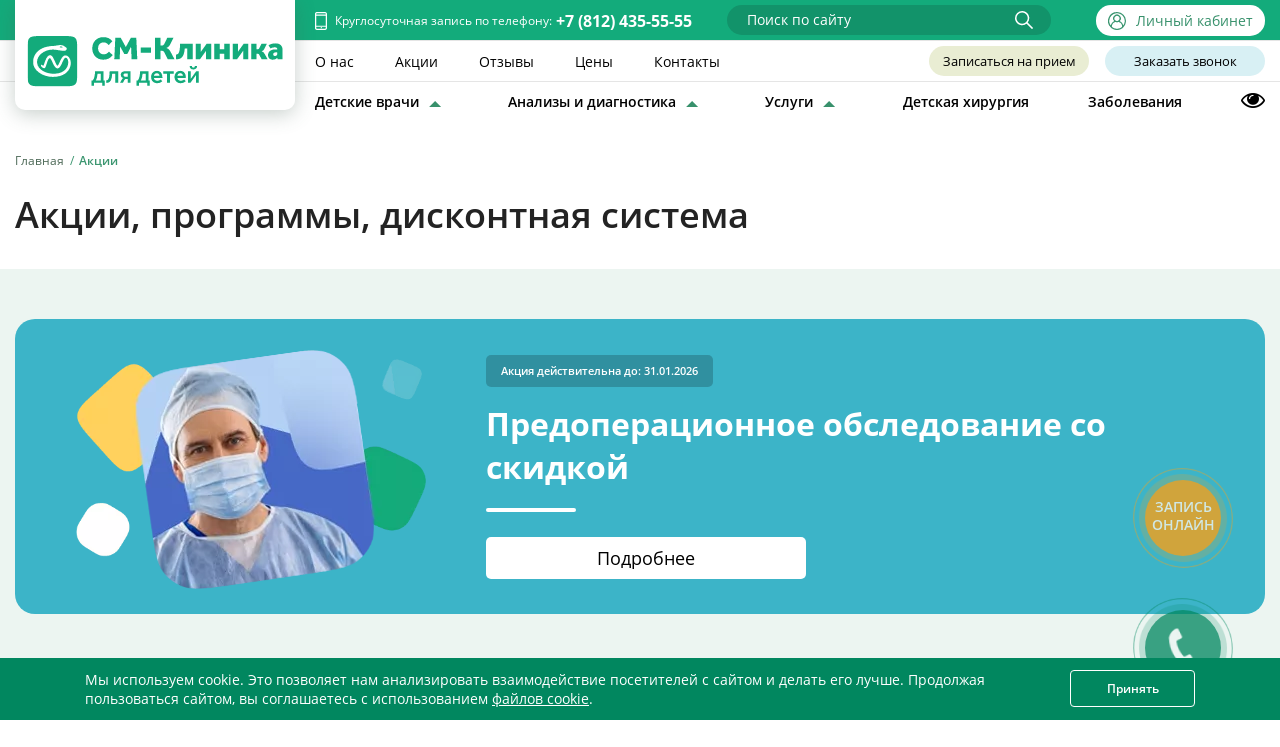

--- FILE ---
content_type: text/html; charset=UTF-8
request_url: https://detskiy-medcentr-spb.ru/actions/
body_size: 95808
content:
<!DOCTYPE html>
<html xmlns="https://www.w3.org/1999/xhtml" xml:lang="ru" lang="ru"><head><script>var amoptmItems=[];</script><title>Акции и программы от СМ-Клиника, Санкт-Петербург</title><meta name="viewport" content="width=device-width, initial-scale=1.0, maximum-scale=1, user-scalable=0"><meta name="robots" content="index,follow"><link rel="icon" href="/favicon.ico" type="image/x-icon"><script data-skip-moving="true" data-amoptmdelay-id="1">/*AMOPTM DELAY SCRIPT*/amoptmItems.push({'index':'1','pauseBefore':'1000','content':'var isMobile={Android:function(){return navigator.userAgent.match(/Android/i)},BlackBerry:function(){return navigator.userAgent.match(/BlackBerry/i)},iOS:function(){return navigator.userAgent.match(/iPhone|iPod/i)},Opera:function(){return navigator.userAgent.match(/Opera Mini/i)},Windows:function(){return navigator.userAgent.match(/IEMobile/i)},any:function(){return(isMobile.Android()||isMobile.BlackBerry()||isMobile.iOS()||isMobile.Opera()||isMobile.Windows())}};'});</script><!--[if IE]>
	<link rel="stylesheet" href="/css/ie.css" />
	<![endif]--><!--[if IE 6]>
	<link rel="stylesheet" href="/css/ie6.css" />
	<![endif]--><meta http-equiv="Content-Type" content="text/html; charset=UTF-8"><meta name="description" content="Детский медицинский центр «СМ-Клиника» предоставляет возможность воспользоваться выгодными акционными предложениями. Экономьте и будьте здоровы!"><script data-skip-moving="true" data-amoptmdelay-id="2">/*AMOPTM DELAY SCRIPT*/amoptmItems.push({'index':'2','pauseBefore':'200','content':'window.pageBuilderUrl = \"/local/components/smclinic/page.builder\";'});</script><link href="https://detskiy-medcentr-spb.ru/actions/" rel="canonical"><link rel="apple-touch-icon" sizes="60x60" href="/upload/ammina.optimizer/png-webp/q80//apple-touch-icon-60x60.webp" data-origin="/apple-touch-icon-60x60.png"><link rel="apple-touch-icon" sizes="76x76" href="/upload/ammina.optimizer/png-webp/q80//apple-touch-icon-76x76.webp" data-origin="/apple-touch-icon-76x76.png"><link rel="apple-touch-icon" sizes="120x120" href="/upload/ammina.optimizer/png-webp/q80//apple-touch-icon-120x120.webp" data-origin="/apple-touch-icon-120x120.png"><link rel="apple-touch-icon" sizes="152x152" href="/upload/ammina.optimizer/png-webp/q80//apple-touch-icon-152x152.webp" data-origin="/apple-touch-icon-152x152.png"><link rel="apple-touch-icon" sizes="180x180" href="/upload/ammina.optimizer/png-webp/q80//apple-touch-icon-180x180.webp" data-origin="/apple-touch-icon-180x180.png"><script type="application/ld+json">{
            "@context": "http://www.schema.org",
            "@type": "MedicalOrganization",
            "medicalSpecialty": "http://schema.org/Pediatric",
            "name": "Частные клиники для детей и подростков «СМ-Клиника»",
            "url": "https://detskiy-medcentr-spb.ru/",
            "logo": "https://detskiy-medcentr-spb.ru/local/templates/smdoctor/i/logo-new3.svg",
            "image": "https://detskiy-medcentr-spb.ru/local/templates/smdoctor/i/logo-new3.svg",
            "description": "В частных клиниках для детей и подростков «СМ-Клиника» в Санкт-Петербурге есть все необходимые врачи, чтобы пройти полное обследование и лечение ребенка, сдать анализы, сделать вакцинацию или получить справку от врача. Подробнее на официальном сайте детской платной клиники.",
            "sameAs": ["https://vk.com/smclinic_spb"]
        }</script><script data-skip-moving="true" data-lazy-js="true">(function(m,e,t,r,i,k,a){m[i]=m[i]||function(){(m[i].a=m[i].a||[]).push(arguments)};
                    m[i].l=1*new Date();k=e.createElement(t),a=e.getElementsByTagName(t)[0],k.async=1,k.src=r,a.parentNode.insertBefore(k,a)})
                    (window, document, "script", "https://mc.yandex.ru/metrika/tag.js", "ym");
                    ym(20068174, "init", {
                    clickmap:true,
                    trackLinks:true,
                    accurateTrackBounce:true,
                    webvisor:true
                });</script><noscript><div><img src="https://mc.yandex.ru/watch/20068174" style="position:absolute; left:-9999px;" alt></div></noscript><noscript><img src="https://vk.com/rtrg?p=VK-RTRG-1436514-5Dsju" style="position:fixed; left:-999px;" alt></noscript><noscript><div> <img src="https://top-fwz1.mail.ru/counter?id=3258728;js=na" style="border:0;position:absolute;left:-9999px;" alt="Top.Mail.Ru"></div></noscript><style data-critical="yes">*{-webkit-box-sizing:border-box;-moz-box-sizing:border-box;box-sizing:border-box;}body,div,dl,dt,dd,ul,li,h1,h2,h3,h4,h5,h6,pre,code,form,fieldset,input,textarea,p,blockquote,th,td{margin:0;padding:0;}table{border-collapse:collapse;border-spacing:0;}fieldset,img,abbr{border:0;}address,caption,cite,code,dfn,em,strong,th,var{font-style:normal;font-weight:normal;}ul li{list-style:none;}caption,th{text-align:left;}h1,h2,h3,h4,h5,h6{font-size:100%;font-weight:normal;}sup{vertical-align:text-top;}sub{vertical-align:text-bottom;}input,textarea,select{font-family:inherit;font-size:inherit;font-weight:inherit;}legend{color:#000;}article,aside,details,figcaption,figure,footer,header,hgroup,menu,nav,section{display:block;}.header,.header-alert{position:fixed;left:0;top:0;}.header,.smenu a{-webkit-transition:.2s;-o-transition:.2s;-moz-transition:.2s;}.header-alert__content a,.header-top__lk a,.header-top__phone *{text-decoration:none;}.buttons-top a,.fmenu a,.header-top__lk a,.header-top__phone{white-space:nowrap;}.header-top__box,.header-top__right{display:-webkit-box;display:-webkit-flex;display:-moz-box;display:-ms-flexbox;}.header{background:#fff;width:100%;z-index:102;transition:.2s;}.header-top{background:#13ab7b;width:100%;color:#fff;}.header-top__box{display:flex;width:100%;-webkit-box-pack:justify;-webkit-justify-content:space-between;-moz-box-pack:justify;-ms-flex-pack:justify;justify-content:space-between;-webkit-box-align:center;-webkit-align-items:center;-moz-box-align:center;-ms-flex-align:center;align-items:center;height:48px;padding:0 0 0 372px;}.header-top__right{display:flex;height:100%;-webkit-box-align:center;-webkit-align-items:center;-moz-box-align:center;-ms-flex-align:center;align-items:center;-webkit-box-flex:1;-webkit-flex-grow:1;-moz-box-flex:1;-ms-flex-positive:1;flex-grow:1;-webkit-box-pack:end;-webkit-justify-content:flex-end;-moz-box-pack:end;-ms-flex-pack:end;justify-content:flex-end;}.header-bot__box,.header-top__call{display:-webkit-box;display:-webkit-flex;display:-moz-box;display:-ms-flexbox;}.header-top__left{-webkit-flex-shrink:0;-ms-flex-negative:0;flex-shrink:0;}.header-top__search{max-width:324px;width:100%;}.header-top__contacts{position:relative;font-size:16px;padding:0 0 0 20px;}.header-top__contacts:before{position:absolute;top:50%;left:0;margin:-8px 0 0;height:18px;width:12px;background:url("[data-uri]") 50% 50% no-repeat;content:"";}.header-top__caption,.header-top__lk a div,.header-top__lk a i,.header-top__phone{display:inline-block;vertical-align:middle;}.header-top__caption{font-size:12px;}.header-top__phone *{display:inline;color:inherit;font-size:16px;font-weight:800;}.header-top__phone .phone a{color:inherit;}.header-top__lk a{color:inherit;font-size:14px;line-height:30px;margin:0 0 0 45px;}.fmenu a:hover,.header-top__lk a:hover div{text-decoration:underline;}.header-top__lk a i{width:18px;height:18px;margin:0 6px 0 0;-webkit-flex-shrink:0;-ms-flex-negative:0;flex-shrink:0;background:url("[data-uri]") 50% 50% no-repeat #38916c;}.fmenu a,.smenu a{font-size:14px;color:#000;text-decoration:none;}.header-bot{border-top:1px solid rgba(0,0,0,.1);}.header-bot__box{display:flex;width:100%;padding:0 0 0 372px;}.header-bot__right{-webkit-box-flex:1;-webkit-flex-grow:1;-moz-box-flex:1;-ms-flex-positive:1;flex-grow:1;}.header-bot__top{position:relative;display:-webkit-box;display:-webkit-flex;display:-moz-box;display:-ms-flexbox;display:flex;-webkit-box-pack:justify;-webkit-justify-content:space-between;-moz-box-pack:justify;-ms-flex-pack:justify;justify-content:space-between;-webkit-box-align:center;-webkit-align-items:center;-moz-box-align:center;-ms-flex-align:center;align-items:center;padding:9px 0;}.header-bot__top:before{position:absolute;top:100%;left:-1000px;right:-1000px;height:1px;background:rgba(0,0,0,.1);content:"";}.header-bot__bot{padding:20px 0;}.fmenu,.smenu{display:-webkit-box;display:-webkit-flex;display:-moz-box;display:-ms-flexbox;}.header-logo{position:absolute;top:0;left:15px;width:340px;height:142px;background:#fff;-webkit-box-shadow:0 4px 20px rgba(71,97,84,.3);-moz-box-shadow:0 4px 20px rgba(71,97,84,.3);box-shadow:0 4px 20px rgba(71,97,84,.3);-webkit-border-radius:0px 0px 10px 10px;-moz-border-radius:0 0 10px 10px;border-radius:0 0 10px 10px;padding:20px 15px 0;z-index:11;}.header-search .autocomplete-search,.header-search__row,.smenu a{position:relative;}.header-logo img{display:block;margin:0 auto;max-width:100%;}.fmenu{display:flex;-webkit-box-flex:1;-webkit-flex-grow:1;-moz-box-flex:1;-ms-flex-positive:1;flex-grow:1;-webkit-box-pack:justify;-webkit-justify-content:space-between;-moz-box-pack:justify;-ms-flex-pack:justify;justify-content:space-between;padding-right:30px;max-width:450px;}.fmenu a{margin:0 20px 0 0;}.smenu{display:flex;-webkit-box-pack:justify;-webkit-justify-content:space-between;-moz-box-pack:justify;-ms-flex-pack:justify;justify-content:space-between;}.smenu a{display:block;line-height:32px;font-weight:600;padding:0 12px;-webkit-border-radius:16px;-moz-border-radius:16px;border-radius:16px;transition:.2s;}.smenu a:hover{background:#f2f2f2;}@media all and (max-width:1450px){.header-top__box{height:40px;padding:0 0 0 300px;}.header-bot__box{padding:0 0 0 300px;}.header-bot__top{padding:5px 0;}.header-bot__bot{padding:7px 0;}.header-logo{width:280px;height:110px;padding:14px 10px 0;}.fmenu a{margin:0 15px 0 0;}.smenu a{padding:0;line-height:28px;}.smenu a:hover{background:0 0;text-decoration:underline;}}.buttons-top{display:-webkit-box;display:-webkit-flex;display:-moz-box;display:-ms-flexbox;display:flex;}.buttons-top a{display:block;cursor:pointer;-webkit-border-radius:15px;-moz-border-radius:15px;border-radius:15px;text-decoration:none;line-height:30px;padding:0 5px;font-weight:500;min-width:160px;margin:0 0 0 16px;text-align:center;font-size:13px;color:#000;-webkit-transition:.2s;-o-transition:.2s;-moz-transition:.2s;transition:.2s;}.buttons-top a:first-child{background:#e9edd3;}.buttons-top a:first-child:hover{background:#d7deaf;}.buttons-top a:nth-child(2){background:#d8f0f4;}.buttons-top a:nth-child(2):hover{background:#b0e1e9;}.buttons-top a:nth-child(3){background:#faddea;}.buttons-top a:nth-child(3):hover{background:#f3b1cf;}@media all and (max-width:1250px){.header-bot__box,.header-top__box{padding:0 0 0 260px;}.header-top__search{position:absolute;right:10px;width:30px;z-index:21;}.header-top__right{padding:0 34px 0 0;}.header-bot .container{position:static;}.fmenu,.header-bot__bot{display:none;}.header-bot__right{padding:0;}.header-logo{height:84px;width:240px;padding:5px 10px 0;}.buttons-top a{margin:0 10px 0 0;}}@media all and (max-width:1024px){.header-top__caption{display:none;}.buttons-top a{min-width:0;padding:0 8px;}}@media all and (max-width:768px){.header-bot__box,.header-bot__right,.header-top__box{padding:0;}.header-top__phone a{font-size:15px;}.header-top__lk a{font-size:13px;margin:0;}.header-top__lk a i{margin:0;}.header-bot{width:100%;}.header-bot__top{display:block;padding:54px 0 6px;}.header-logo{padding:0;-webkit-box-shadow:none;-moz-box-shadow:none;box-shadow:none;top:44px;left:10px;height:45px;}.header-logo img{height:100%;margin:0;}.buttons-top{-webkit-box-pack:center;-webkit-justify-content:center;-moz-box-pack:center;-ms-flex-pack:center;justify-content:center;}.buttons-top a{margin:0 5px;}}.header-search{color:#000;}.header-search input{display:block;width:100%;font-size:14px;line-height:30px;padding:0 20px;background:#12936a;border:0;-webkit-border-radius:16px;-moz-border-radius:16px;border-radius:16px;color:#fff;font-family:inherit;}.header-search input::-webkit-input-placeholder{opacity:1;color:#fff;}.header-search input:-moz-placeholder{opacity:1;color:#fff;}.header-search input:-ms-placeholder{opacity:1;color:#fff;}.header-search input::-moz-placeholder{opacity:1;color:#fff;}.header-search button{position:absolute;top:0;bottom:0;right:0;width:36px;padding:0 10px 0 0;border:0;background:0 0;z-index:5;}.header-search i{display:block;width:18px;height:18px;background:url("[data-uri]") 50% 50% no-repeat;}.header-search__toggle{display:none;position:absolute;top:0;left:0;bottom:0;width:30px;height:30px;z-index:8;-webkit-border-radius:3px;-moz-border-radius:3px;border-radius:3px;background:url("[data-uri]") 50% 50% no-repeat #38916c;}.header-search__result{position:absolute;top:100%;left:0;width:500px;}@media all and (max-width:768px){.header-search__result{width:400px;}}@media all and (max-width:480px){.buttons-top{-webkit-box-pack:justify;-webkit-justify-content:space-between;-moz-box-pack:justify;-ms-flex-pack:justify;justify-content:space-between;margin-left:-3px;margin-right:-3px;}.buttons-top a{font-size:13px;margin:0 2px;-webkit-box-flex:1;-webkit-flex-grow:1;-moz-box-flex:1;-ms-flex-positive:1;flex-grow:1;padding:0 5px;-webkit-border-radius:10px;-moz-border-radius:10px;border-radius:10px;line-height:28px;}.header-search__result{width:280px;}.header-top__lk a i{background-color:#13ab7b;}}@media all and (max-width:1250px){.header-search__toggle{background-color:#13ab7b;display:block;left:auto;right:0;}.header-search input{display:none;border:0;padding:0 32px 0 8px;background:#fff;-webkit-border-radius:5px;-moz-border-radius:5px;border-radius:5px;-webkit-box-shadow:none;-moz-box-shadow:none;box-shadow:none;}.header-search button{display:none;right:32px;background:0 0;width:28px;height:28px;-webkit-border-radius:5px;-moz-border-radius:5px;border-radius:5px;}.header-search__row{height:30px;width:30px;}}@media (min-width:481px){.header-top__lk.lk_white a i{background-image:url("[data-uri]");background-color:transparent;}.header-top__lk.lk_white .btn_lk{background:#fff;border-radius:15px;color:#38916c;padding:0 12px;}}@media (max-width: 779px){span.info-note span.note{position:fixed !important;left:50% !important;top:50% !important;min-width:150px !important;transform:translate(-50%,0%);}span.info-note span.note:before{display:none;}span.info-note span.note:after{display:none;}}@media (max-width: 480px){.header-logo{width:140px;top:50px;}.header-bot__top{padding-top:60px;}.buttons-top{flex-direction:column;position:absolute;top:0;left:50%;}.buttons-top a{line-height:24px !important;}.js_click_appointment_btn{margin-bottom:6px !important;margin-top:6px !important;}.menu-toggle.js-panel-toggle{top:56px !important;}}.mobile-panel__menu a{margin:0px 0 !important;padding:10px 15px !important;}@font-face{font-family:"OpenSans";font-display:swap;src:url("/local/templates/smdoctor/fonts/OpenSans-Regular.eot?v=1653394445202");src:url("/local/templates/smdoctor/fonts/OpenSans-Regular.woff2?v=1653394445202") format("woff2"),url("/local/templates/smdoctor/fonts/OpenSans-Regular.woff?v=1653394445202") format("woff"),url("/local/templates/smdoctor/fonts/OpenSans-Regular.ttf?v=1653394445202") format("truetype"),url("/local/templates/smdoctor/fonts/OpenSans-Regular.eot?#iefix?v=1653394445202") format("embedded-opentype");font-style:normal;font-weight:normal;}@font-face{font-family:"OpenSans";font-display:swap;src:url("/local/templates/smdoctor/fonts/OpenSans-SemiBold.eot?v=1653394445202");src:url("/local/templates/smdoctor/fonts/OpenSans-SemiBold.woff2?v=1653394445202") format("woff2"),url("/local/templates/smdoctor/fonts/OpenSans-SemiBold.woff?v=1653394445202") format("woff"),url("/local/templates/smdoctor/fonts/OpenSans-SemiBold.ttf?v=1653394445202") format("truetype"),url("/local/templates/smdoctor/fonts/OpenSans-SemiBold.eot?#iefix?v=1653394445202") format("embedded-opentype");font-style:normal;font-weight:bold;}@font-face{font-family:"OpenSans";font-display:swap;src:url("/local/templates/smdoctor/fonts/OpenSans-Bold.eot?v=1653394445202");src:url("/local/templates/smdoctor/fonts/OpenSans-Bold.woff2?v=1653394445202") format("woff2"),url("/local/templates/smdoctor/fonts/OpenSans-Bold.woff?v=1653394445202") format("woff"),url("/local/templates/smdoctor/fonts/OpenSans-Bold.ttf?v=1653394445202") format("truetype"),url("/local/templates/smdoctor/fonts/OpenSans-Bold.eot?#iefix?v=1653394445202") format("embedded-opentype");font-style:normal;font-weight:800;}@font-face{font-family:"rouble";src:url("/local/templates/smdoctor/fonts/rouble.ttf?v=1653394445202") format("truetype"),url("/local/templates/smdoctor/fonts/rouble.otf?v=1653394445202") format("opentype");font-display:swap;}.footer__menu a:hover,.footer__text a:hover{text-decoration:underline;}.social-footer{display:-webkit-box;display:-webkit-flex;display:-moz-box;display:-ms-flexbox;display:flex;-webkit-box-pack:start;-webkit-justify-content:flex-start;-moz-box-pack:start;-ms-flex-pack:start;justify-content:flex-start;-webkit-transition:.2s;-o-transition:.2s;-moz-transition:.2s;transition:.2s;padding:15px 0;border-top:1px solid rgba(0,0,0,.1);border-bottom:1px solid rgba(0,0,0,.1);}.social-footer__item{margin:0 20px 0 0;}.social-footer__link{display:block;position:relative;width:40px;height:40px;background:#38916c;-webkit-border-radius:20px;-moz-border-radius:20px;border-radius:20px;}.footer__appstore,.footer__cols{display:-webkit-box;display:-webkit-flex;display:-moz-box;display:-ms-flexbox;}.social-footer__link:hover{border-color:#fff;}.social-footer__link:before{position:absolute;top:50%;left:50%;content:"";}.social-footer__link_vk:before{width:26px;height:15px;margin:-7px 0 0 -14px;background:url("[data-uri]") 50% 50% no-repeat;}.social-footer__link_ok:before{width:13px;height:23px;margin:-11px 0 0 -6px;background:url("[data-uri]") 50% 50% no-repeat;}.social-footer__link_tg.social-footer__link{display:flex;align-items:center;justify-content:center;}.social-footer__link_tg:before{display:none;}.footer__top{background:#fff;padding:40px 0;}.footer__cols{display:flex;margin-left:-15px;margin-right:-15px;}.footer__col{margin:0 15px;padding:10px 0 20px;-webkit-box-flex:1;-webkit-flex-grow:1;-moz-box-flex:1;-ms-flex-positive:1;flex-grow:1;}.footer__col:last-child{-webkit-flex-shrink:0;-ms-flex-negative:0;flex-shrink:0;width:20%;max-width:300px;}.footer__title{color:#000;font-size:16px;font-weight:700;white-space:nowrap;padding:0 0 10px;}.footer__24,.footer__payments{font-size:14px;}.footer__cards,.footer__menu{padding:10px 0 0;}.footer__menu li{margin:14px 0;}.footer__menu a{text-decoration:none;color:#000;font-size:14px;}.footer__24{color:#000;margin:0 0 30px;}.footer__appstore{display:flex;-webkit-box-pack:justify;-webkit-justify-content:space-between;-moz-box-pack:justify;-ms-flex-pack:justify;justify-content:space-between;padding:20px 0 0;margin:0 0 30px;flex-wrap:wrap;}.footer__box,.footer__footnote{display:-webkit-box;display:-webkit-flex;display:-moz-box;display:-ms-flexbox;}.footer__appstore a{display:inline-block;max-width:50%;padding-bottom:5px;}.footer__appstore img{display:block;width:100%;height:auto;padding-right:5px;}.footer__cards img{display:inline-block;margin-right:20px;}.footer__phone *{font-size:26px !important;font-weight:800 !important;color:#000 !important;text-decoration:none !important;}.footer__warning{margin:30px 0;background:#ecf5f1;-webkit-border-radius:20px;-moz-border-radius:20px;border-radius:20px;}.footer__warning div{padding:30px 0;text-transform:uppercase;color:#000;text-align:center;font-size:28px;white-space:nowrap;}.footer__social{margin:20px 0 0;border-top:1px solid rgba(255,255,255,.2);border-bottom:1px solid rgba(255,255,255,.2);}.footer__box{display:flex;padding:35px 0 5px;}.footer__logo{-webkit-flex-shrink:0;-ms-flex-negative:0;flex-shrink:0;margin:0 30px 15px 0;}.footer__footnote{display:flex;}.footer__text{margin:0 20px;}.footer__text:last-child{-webkit-flex-shrink:0;-ms-flex-negative:0;flex-shrink:0;width:200px;}.footer__text a{color:#38916c;text-decoration:none;}.footer__rate{display:-webkit-box;display:-webkit-flex;display:-moz-box;display:-ms-flexbox;display:flex;font-size:12px;}.footer__rate div:first-child{margin-right:12px;-webkit-flex-shrink:0;-ms-flex-negative:0;flex-shrink:0;}.footer__rate a{display:block;}.footer__footnote{color:#000;font-size:13px;line-height:17px;}.footer__footnote :first-child{margin-top:0;}.footer__footnote p{margin:0 0 16px;}@media all and (max-width:1400px){.footer__warning div{font-size:24px;}}@media all and (max-width:1250px){.footer__warning div{font-size:20px;white-space:normal;}}@media all and (max-width:1024px){.social-footer{-webkit-box-pack:start;-webkit-justify-content:flex-start;-moz-box-pack:start;-ms-flex-pack:start;justify-content:flex-start;}.social-footer__item{margin:0 25px 0 0;}.footer__cols{-webkit-flex-wrap:wrap;-ms-flex-wrap:wrap;flex-wrap:wrap;margin-left:0;margin-right:0;-webkit-box-pack:justify;-webkit-justify-content:space-between;-moz-box-pack:justify;-ms-flex-pack:justify;justify-content:space-between;}.footer__col{width:25%;margin:0;}.footer__col:last-child{width:100%;max-width:100%;}.footer__warning div{font-size:20px;}.footer__footnote{-webkit-flex-wrap:wrap;-ms-flex-wrap:wrap;flex-wrap:wrap;}.footer__text{width:100%;margin:0;}.footer__text:last-child{width:100%;}}@media all and (max-width:768px){.footer__box,.footer__cols{-webkit-box-orient:vertical;-webkit-box-direction:normal;-webkit-flex-direction:column;-moz-box-orient:vertical;-moz-box-direction:normal;-ms-flex-direction:column;flex-direction:column;}.footer__logo{margin-right:0;}.footer__title{font-size:24px;padding:0 0 10px;}.footer__col{width:100%;}.footer__menu{padding:10px 0 0;}.footer__menu a{font-size:14px;}.footer__menu ul{display:-webkit-box;display:-webkit-flex;display:-moz-box;display:-ms-flexbox;display:flex;-webkit-flex-wrap:wrap;-ms-flex-wrap:wrap;flex-wrap:wrap;}.footer__menu li{width:50%;margin:1px 0;}.footer__appstore{-webkit-box-pack:start;-webkit-justify-content:flex-start;-moz-box-pack:start;-ms-flex-pack:start;justify-content:flex-start;}.footer__appstore a{margin-right:30px;}}@media all and (max-width:480px){.footer__menu li{width:100%;}.footer__warning div{font-size:12px;}}.footer__between{background:#13ab7b;padding:4em 0;color:#fff;display:inline-block;width:100%;font-size:12px;}.footer__between .container{display:flex;flex-wrap:wrap;justify-content:space-between;}.footer__between p{margin-bottom:5px;margin-top:0;}.footer__between em{font-style:italic;}.footer__between-item{flex-basis:30%;padding-bottom:3em;}.footer__between-item_title{font-weight:900;padding-bottom:.82em;}.footer__between-item_phone{display:flex;margin-top:1em;}.footer__between-item_phone a{display:flex;align-items:center;color:#fff;font-size:1.5em;font-weight:400;text-decoration:none;}.btn_ask_us>a,.btn_ask_us>a:hover,.footer__altera:hover{text-decoration:underline;}.footer__between-item_phone a img{margin-right:.5em;}.footer__between-item_phone a span:last-child{font-size:1.24em;font-weight:600;margin-left:7px;}@media (max-width:1134px){.footer__between-item{flex-basis:49%;}}.footer__altera{display:flex;justify-content:end;gap:5px;font-size:13px;align-items:end;color:#000;text-decoration:none;}.footer__altera img{height:25px;}@media (max-width:768px){.footer__altera{justify-content:start;}.footer__altera img{height:20px;}.footer__cols.custom__footer__cols{display:flex;flex-wrap:wrap;flex-direction:inherit;}.footer__cols.custom__footer__cols .footer__col{width:50%;padding:1em;}.footer__cols.custom__footer__cols .footer__menu ul{flex-direction:column;}.footer__col.custom__footer__col{width:100%;max-width:100%;}}@media (max-width:680px){.footer__between-item{flex-basis:100%;}.footer__cols.custom__footer__cols .footer__title{font-size:18px;}.footer__cols.custom__footer__cols .footer__menu a{font-size:14px;}.footer__cols.custom__footer__cols .footer__menu li{margin:5px 0;display:block;width:100%;}.footer__cols.custom__footer__cols .footer__24{font-size:15px;color:#000;margin:1.5em 0 30px;}}@media (max-width:430px){.footer__appstore a{margin-right:0;width:100%;}.footer__appstore{justify-content:space-between;}}.btn_ask_us>a{display:block;position:relative;width:auto;height:40px;background:#fff;border-radius:20px;color:#38916c;align-content:center;cursor:pointer;}.btn_ask_us>a:hover{color:#1d4c3a;}.text table td,.text table th{padding:15px;border:none;}.text a.pdf:before,.text ul.ul-col-3 li:before,.text ul>li:before{position:absolute;left:0;content:"";}.text a,.text a.pdf{color:#38916c;}.text table{margin:0 0 25px;border-collapse:collapse;width:100%;}.text table th{font-weight:700;}.text tr:nth-child(2n){background:#ddeee6;}.text tr:nth-child(odd){background:#e2f4f7;}.text ol+h2,.text p+h2,.text ul+h2{margin-top:40px;}.text h2{font-size:28px;font-weight:400;margin:0 0 20px;line-height:120%;}.text h3{font-size:22px;font-weight:700;margin:15px 0 10px;}.text h4{font-size:18px;font-weight:700;margin:15px 0 8px;}.text ol,.text p,.text ul{margin:0 0 16px;}.text ul{list-style:none;margin-left:10px;}.text ul>ul{padding:10px 0 10px 20px;}.text ul>li>ul>li,.text ul>ul>li{position:relative;padding:0 0 0 20px;margin:0 0 5px;}.text ul>li>ul>li:before,.text ul>ul>li:before{border:0;top:7px;width:6px;height:6px;background:#000;}.text ul>li{position:relative;padding:0 0 0 20px;margin:0 0 8px;}.text ul>li:before{top:9px;-webkit-border-radius:100%;-moz-border-radius:100%;border-radius:100%;width:5px;height:5px;background:#000;-webkit-box-sizing:border-box;-moz-box-sizing:border-box;box-sizing:border-box;}.text ul>li>ul{padding:10px 0;}@media all and (max-width:768px){.text table td,.text table th{padding:7px;}.text ol+h2,.text p+h2,.text ul+h2{margin-top:30px;}.text h2{font-size:20px;line-height:normal;}.text ul>li:before{top:8px;}.text h3{font-size:18px;}.text h4{font-size:17px;}}.menu-toggle div,.mobile-panel__close:before{-webkit-transition:.3s;-o-transition:.3s;-moz-transition:.3s;}.mobile-panel__close:after,.mobile-panel__close:before{left:50%;margin:-14px 0 0 -4px;width:2px;height:28px;background:#000;top:50%;content:"";}.menu-toggle{position:absolute;top:44px;right:10px;width:36px;height:36px;display:none;-webkit-border-radius:3px;-moz-border-radius:3px;border-radius:3px;z-index:133;opacity:.9;}.menu-toggle div{position:absolute;top:50%;left:6px;margin-top:-1px;height:2px;width:24px;background:#000;transition:.3s;}.menu-toggle div:before{position:absolute;background:#000;height:100%;width:100%;top:-8px;left:0;-webkit-border-radius:inherit;-moz-border-radius:inherit;border-radius:inherit;content:"";-webkit-transition:top .3s,transform .3s .3s;-o-transition:top .3s,transform .3s .3s;-moz-transition:top .3s,transform .3s .3s;transition:top .3s,transform .3s .3s;}.menu-toggle div:after{position:absolute;background:#000;height:100%;width:100%;bottom:-8px;left:0;-webkit-border-radius:inherit;-moz-border-radius:inherit;border-radius:inherit;content:"";-webkit-transition:bottom .3s,transform .3s .3s;-o-transition:bottom .3s,transform .3s .3s;-moz-transition:bottom .3s,transform .3s .3s;transition:bottom .3s,transform .3s .3s;}@media all and (max-width:1250px){.menu-toggle{display:block;}}.mobile-panel{position:fixed;top:0;left:0;z-index:933;color:#5a7184;}.mobile-panel__wrap{position:relative;height:100%;overflow-y:scroll;z-index:11;background:#fff;}.mobile-panel__menu a:hover,.mobile-panel__top{background:#38916c;color:#fff;}.mobile-panel__header{position:relative;}.mobile-panel__box,.mobile-panel__feed,.mobile-panel__header{padding:0 10px;max-width:400px;margin:0 auto;}.mobile-panel__body{position:absolute;top:120px;left:0;bottom:0;right:0;overflow-y:scroll;}.mobile-panel__logo{display:block;margin:5px 0;}.mobile-panel__logo img{display:block;width:200px;height:auto;}.mobile-panel__close{cursor:pointer;position:absolute;top:-1px;right:2px;width:45px;height:38px;-webkit-transition:.2s;-o-transition:.2s;-moz-transition:.2s;transition:.2s;opacity:.9;}.mobile-panel__close:before{position:absolute;-webkit-transform:rotateZ(45deg);-moz-transform:rotateZ(45deg);-ms-transform:rotate(45deg);transform:rotateZ(45deg);transition:.3s;}.mobile-panel__close:after{position:absolute;-webkit-transform:rotateZ(-45deg);-moz-transform:rotateZ(-45deg);-ms-transform:rotate(-45deg);transform:rotateZ(-45deg);-webkit-transition:.3s;-o-transition:.3s;-moz-transition:.3s;transition:.3s;}.mobile-panel__close-field{position:absolute;top:0;z-index:11;}.mobile-panel__feed a,.mobile-panel__menu a{display:block;text-decoration:none;color:#000;}.mobile-panel__menu{max-width:400px;margin:0 auto;}.mobile-panel__menu a{margin:8px 0;padding:4px 15px;-webkit-border-radius:10px;-moz-border-radius:10px;border-radius:10px;}.mobile-panel.slide-top{right:0;bottom:100%;}.mobile-panel.slide-top.active{bottom:0;}#mobileToolbar{background-color:#228d6b;bottom:0;height:60px;position:fixed;width:100%;z-index:332;opacity:.9;display:none;}#mobileToolbar a{color:#fff;font-size:17px;height:100%;line-height:60px;text-align:center;text-transform:uppercase;width:50%;display:block;}#mobileToolbar .right-bottom{border-right:1px solid #7bb02f;margin-right:-1px;float:left;text-decoration:none;}#mobileToolbar .left-bottom{float:left;text-decoration:none;}#mobileToolbar .right-bottom>div{clear:both;margin:0 auto;width:150px;}@keyframes shake{0{transform:rotate(0);}10%{transform:rotate(20deg);}20%{transform:rotate(0);}30%{transform:rotate(20deg);}40%{transform:rotate(0);}50%{transform:rotate(20deg);}}@-moz-keyframes shake{0{-moz-transform:rotate(0);}10%{-moz-transform:rotate(20deg);}20%{-moz-transform:rotate(0);}30%{-moz-transform:rotate(20deg);}40%{-moz-transform:rotate(0);}50%{-moz-transform:rotate(20deg);}}@-webkit-keyframes shake{0{-webkit-transform:rotate(0);}10%{-webkit-transform:rotate(20deg);}20%{-webkit-transform:rotate(0);}30%{-webkit-transform:rotate(20deg);}40%{-webkit-transform:rotate(0);}50%{-webkit-transform:rotate(20deg);}}@-ms-keyframes shake{0{-ms-transform:rotate(0);}10%{-ms-transform:rotate(20deg);}20%{-ms-transform:rotate(0);}30%{-ms-transform:rotate(20deg);}40%{-ms-transform:rotate(0);}50%{-ms-transform:rotate(20deg);}}#mobileToolbar .right-bottom>div span{display:block;float:left;height:60px;width:40px;background:url("[data-uri]") no-repeat scroll 0 center;-moz-animation:shake 1s steps(1) 2s infinite normal;-webkit-animation:shake 1s steps(1) 2s infinite normal;-ms-animation:shake 1s steps(1) 2s infinite normal;animation:shake 1s steps(1) 2s infinite normal;-moz-background-size:100%;-webkit-background-size:100%;-o-background-size:100%;background-size:100%;}iframe[name="google_conversion_frame"]{height:0 !important;width:0 !important;line-height:0 !important;font-size:0 !important;margin-top:-13px;float:left;}@keyframes pulse{0%{transform:scale(.9);opacity:1;}50%{transform:scale(1);opacity:1;}100%{transform:scale(.9);opacity:1;}}@-webkit-keyframes pulse{0%{-webkit-transform:scale(.95);opacity:1;}50%{-webkit-transform:scale(1);opacity:1;}100%{-webkit-transform:scale(.95);opacity:1;}}@keyframes tossing{0%{transform:rotate(-8deg);}50%{transform:rotate(8deg);}100%{transform:rotate(-8deg);}}@-webkit-keyframes tossing{0%{-webkit-transform:rotate(-8deg);}50%{-webkit-transform:rotate(8deg);}100%{-webkit-transform:rotate(-8deg);}}@-moz-keyframes circle-anim{0%{-moz-transform:rotate(0deg) scale(.5) skew(1deg);opacity:.1;-moz-opacity:.1;-webkit-opacity:.1;-o-opacity:.1;}30%{-moz-transform:rotate(0deg) scale(.7) skew(1deg);opacity:.5;-moz-opacity:.5;-webkit-opacity:.5;-o-opacity:.5;}100%{-moz-transform:rotate(0deg) scale(1) skew(1deg);opacity:.6;-moz-opacity:.6;-webkit-opacity:.6;-o-opacity:.1;}}@-webkit-keyframes circle-anim{0%{-webkit-transform:rotate(0deg) scale(.5) skew(1deg);-webkit-opacity:.1;}30%{-webkit-transform:rotate(0deg) scale(.7) skew(1deg);-webkit-opacity:.5;}100%{-webkit-transform:rotate(0deg) scale(1) skew(1deg);-webkit-opacity:.1;}}@-o-keyframes circle-anim{0%{-o-transform:rotate(0deg) kscale(.5) skew(1deg);-o-opacity:.1;}30%{-o-transform:rotate(0deg) scale(.7) skew(1deg);-o-opacity:.5;}100%{-o-transform:rotate(0deg) scale(1) skew(1deg);-o-opacity:.1;}}@keyframes circle-anim{0%{transform:rotate(0deg) scale(.5) skew(1deg);opacity:.1;}30%{transform:rotate(0deg) scale(.7) skew(1deg);opacity:.5;}100%{transform:rotate(0deg) scale(1) skew(1deg);opacity:.1;}}@-moz-keyframes circle-fill-anim{0%{-moz-transform:rotate(0deg) scale(.7) skew(1deg);opacity:.2;}50%{-moz-transform:rotate(0deg) -moz-scale(1) skew(1deg);opacity:.2;}100%{-moz-transform:rotate(0deg) scale(.7) skew(1deg);opacity:.2;}}@-webkit-keyframes circle-fill-anim{0%{-webkit-transform:rotate(0deg) scale(.7) skew(1deg);opacity:.2;}50%{-webkit-transform:rotate(0deg) scale(1) skew(1deg);opacity:.2;}100%{-webkit-transform:rotate(0deg) scale(.7) skew(1deg);opacity:.2;}}@-o-keyframes circle-fill-anim{0%{-o-transform:rotate(0deg) scale(.7) skew(1deg);opacity:.2;}50%{-o-transform:rotate(0deg) scale(1) skew(1deg);opacity:.2;}100%{-o-transform:rotate(0deg) scale(.7) skew(1deg);opacity:.2;}}@keyframes circle-fill-anim{0%{transform:rotate(0deg) scale(.7) skew(1deg);opacity:.2;}50%{transform:rotate(0deg) scale(1) skew(1deg);opacity:.2;}100%{transform:rotate(0deg) scale(.7) skew(1deg);opacity:.2;}}.popup-win,body.pop-up-enabled{position:fixed;overflow:hidden;top:0;left:0;}.popup-form__loading-bg,.popup-win__box{display:-webkit-box;display:-webkit-flex;display:-moz-box;display:-ms-flexbox;}.popup-form,.popup-form-callback{max-width:700px;}.popup-form__close div:after,.popup-form__close div:before{top:50%;left:50%;margin:-10px 0 0 -1px;width:2px;height:20px;content:"";}.popup-win{right:0;bottom:100%;z-index:433;-webkit-transition:opacity .5s;-o-transition:opacity .5s;-moz-transition:opacity .5s;transition:opacity .5s;opacity:0;}.popup-win__wrap{position:relative;color:#fff;height:100%;overflow-y:scroll;z-index:11;padding:50px 20px;}.popup-form,.popup-win.unactive .popup-win__wrap{overflow:hidden;}.popup-win__overlay{position:absolute;top:0;left:0;right:0;bottom:0;background:rgba(0,0,0,.5);}.popup-win__box{display:flex;-webkit-justify-content:space-around;-ms-flex-pack:distribute;justify-content:space-around;-webkit-box-align:center;-webkit-align-items:center;-moz-box-align:center;-ms-flex-align:center;align-items:center;min-height:100%;}.popup-form__close span,.popup-win__close:after{-webkit-transition:.3s;-o-transition:.3s;-moz-transition:.3s;}.popup-win__close-field{position:absolute;top:0;left:0;right:0;bottom:0;z-index:11;}.popup-win.active{opacity:1;bottom:0;}@media all and (max-width:640px){.popup-win__wrap{padding:0;}}.popup-form{display:none;position:relative;padding:0;width:100%;font-family:inherit;margin:0 auto;z-index:111;}.popup-form.active{display:block;}.popup-form-search{position:fixed;left:0;right:0;top:0;bottom:0;max-width:100%;background:#fff;}.popup-form__close,.popup-form__header{display:-webkit-box;display:-webkit-flex;display:-moz-box;display:-ms-flexbox;}.popup-form__wrap{padding:30px;}.popup-form__form{padding:0;background:#f6f8f7;color:#000;-webkit-box-shadow:0 20px 30px rgba(89,108,96,.25);-moz-box-shadow:0 20px 30px rgba(89,108,96,.25);box-shadow:0 20px 30px rgba(89,108,96,.25);-webkit-border-radius:20px;-moz-border-radius:20px;border-radius:20px;}.popup-form__close div,.popup-form__close span,.popup-form__title{display:inline-block;vertical-align:middle;}.popup-form__row{margin:0 0 20px;}.popup-form__row:empty{height:40px;}.popup-form__close{cursor:pointer;position:absolute;display:flex;-webkit-box-pack:center;-webkit-justify-content:center;-moz-box-pack:center;-ms-flex-pack:center;justify-content:center;-webkit-box-align:center;-webkit-align-items:center;-moz-box-align:center;-ms-flex-align:center;align-items:center;top:-27px;right:-27px;z-index:11;-webkit-border-radius:100%;-moz-border-radius:100%;border-radius:100%;background:#38916c;width:54px;height:54px;}.popup-form__close span{transition:.3s;}.popup-form__close div,.popup-form__close div:before{-webkit-transition:.3s;-o-transition:.3s;-moz-transition:.3s;}.popup-form__close div{position:relative;width:16px;height:16px;transition:.3s;}.popup-form__close div:before{position:absolute;background:#fff;-webkit-transform:rotateZ(45deg);-moz-transform:rotateZ(45deg);-ms-transform:rotate(45deg);transform:rotateZ(45deg);transition:.3s;}.popup-form__close div:after{position:absolute;background:#fff;-webkit-transform:rotateZ(-45deg);-moz-transform:rotateZ(-45deg);-ms-transform:rotate(-45deg);transform:rotateZ(-45deg);-webkit-transition:.3s;-o-transition:.3s;-moz-transition:.3s;transition:.3s;}.popup-form__close:hover div:after,.popup-form__close:hover div:before{background:#000;}.popup-form__private a,.popup-form__row label a{color:inherit;}.popup-form__row label{color:#919191;line-height:14px;font-size:12px;display:flex;align-items:center;gap:10px;}.mobile-search{position:absolute;top:0;left:0;right:0;bottom:0;padding:15px;}.mobile-search *{-webkit-box-sizing:border-box;-moz-box-sizing:border-box;box-sizing:border-box;}.mobile-search__goback{position:absolute;width:30px;height:38px;z-index:11;}.mobile-search__goback:before{position:absolute;top:8px;left:-10px;border:10px solid transparent;border-right:10px solid #ccc;width:0;height:0;content:"";}.mobile-search__box{position:relative;padding:0 0 0 30px;}.mobile-search__reset{cursor:pointer;position:absolute;right:0;top:0;bottom:0;width:46px;z-index:7;}.mobile-search__reset:after,.mobile-search__reset:before{position:absolute;top:50%;left:50%;height:2px;width:24px;margin:-1px 0 0 -12px;background:#a4a5a7;content:"";}.mobile-search__reset:before{-webkit-transform:rotateZ(45deg);-moz-transform:rotateZ(45deg);-ms-transform:rotate(45deg);transform:rotateZ(45deg);}.mobile-search__reset:after{-webkit-transform:rotateZ(-45deg);-moz-transform:rotateZ(-45deg);-ms-transform:rotate(-45deg);transform:rotateZ(-45deg);}.mobile-search__result{position:absolute;bottom:0;left:0;right:0;top:60px;padding:8px 20px 10px;}.mobile-search input.mobile-search__input,.mobile-search__input{border:1px solid #ccc;width:100%;padding:0 50px 0 10px;line-height:36px;height:38px;}.mobile-search__result a{display:block;text-decoration:none;padding:8px 0;border-bottom:1px solid #f0f0f0;}@media all and (max-width:768px){.popup-form__wrap{padding:20px;}.popup-form__close{width:40px;height:40px;top:-20px;right:-20px;}.popup-form__form{-webkit-border-radius:10px;-moz-border-radius:10px;border-radius:10px;}.popup-form__row{margin:0 0 10px;}}body,button,html{font-family:OpenSans,sans-serif;}.phone-big,a:hover{text-decoration:none;}:focus,img,input{outline:0;}a img{border:none;}strong{font-weight:700;}p{margin:18px 0;}.d-none,p:empty{display:none;}input[type=text],select,textarea{-webkit-appearance:none;-moz-appearance:none;appearance:none;outline:0;font-family:OpenSans,sans-serif;}.b-image-text-3__link a,.clr-green,a,a.clr-green{color:#38916c;}body,html{font-size:16px;font-weight:400;color:#232323;height:100%;min-width:320px !important;background:#fff;}html{scroll-padding-top:20px;}.wrapper{-webkit-transition:.2s;-o-transition:.2s;-moz-transition:.2s;transition:.2s;height:100%;}.wrapper__box{min-height:100%;overflow:hidden;padding:166px 0 0;}@media all and (max-width:1450px){.wrapper__box{padding:140px 0 0;}}@media all and (max-width:1250px){.wrapper__box{padding:100px 0 0;}}@media all and (max-width:1024px){.wrapper__box{padding:80px 0 0;}}.container{position:relative;max-width:1460px;margin:0 auto;width:100%;padding:0 15px;}.bold,div.bold,span.bold{display:inline;font-weight:800;}.anchor,.anchor2{display:block;width:100%;visibility:hidden;position:relative;height:0;}.anchor{top:-120px;}@media all and (max-width:768px){body,html{font-size:14px;}.wrapper__box{padding:131px 0 0;}.container{padding:0 10px;}}span.info-note{display:inline-block;width:14px;height:14px;position:relative;vertical-align:middle;}span.info-note>a{display:block;background-image:url("[data-uri]");background-repeat:no-repeat;border:none;width:15px;height:15px;position:relative;top:-2px;-webkit-transition:none;-moz-transition:none;-ms-transition:none;-o-transition:none;transition:none;background-size:15px;font-size:0;cursor:pointer;}span.info-note .note{display:none;background:#fff;border:1px solid #d9d9d9;line-height:20px;width:300px;padding:12px 15px;position:absolute;top:0;left:100%;margin:-18px 0 0 16px;font-size:14px;z-index:30;}span.info-note .note a{font-size:13px;max-width:100%;overflow:hidden;display:inline-block;}span.info-note .note:after,span.info-note .note:before{content:" ";border:solid transparent;height:0;width:0;position:absolute;right:100%;top:22px;pointer-events:none;}span.info-note .note:before{border-color:rgba(217,217,217,0);border-right-color:#d9d9d9;border-width:11px;margin-top:-11px;}span.info-note .note:after{border-color:rgba(255,255,255,0);border-right-color:#fff;border-width:10px;margin-top:-10px;}@media (max-width:540px){span.info-note .note{line-height:16px;width:200px;font-size:11px;}}@media (max-width:440px){span.info-note .note{width:12em;}}@media (max-width:374px){span.info-note .note{width:9em;}}.smenu a:before,.smenu span:before{position:absolute;left:0;bottom:-1px;width:100%;height:8px;background:#4e6a58;opacity:0;-webkit-transition:.2s;-o-transition:.2s;-moz-transition:.2s;transition:.2s;content:"";}@font-face{font-family:"FontAwesome";src:url("/local/templates/smdoctor/fonts/fontawesome-webfont.eot?v=4.7.0");src:url("/local/templates/smdoctor/fonts/fontawesome-webfont.woff2?v=4.7.0") format("woff2"),url("/local/templates/smdoctor/fonts/fontawesome-webfont.woff?v=4.7.0") format("woff"),url("/local/templates/smdoctor/fonts/fontawesome-webfont.ttf?v=4.7.0") format("truetype"),url("/local/templates/smdoctor/fonts/fontawesome-webfont.svg?v=4.7.0#fontawesomeregular") format("svg"),url("/local/templates/smdoctor/fonts/fontawesome-webfont.eot?#iefix&v=4.7.0") format("embedded-opentype");font-weight:normal;font-style:normal;font-display:swap;}.fa{display:inline-block;font:normal normal normal 14px/1 FontAwesome;font-size:inherit;text-rendering:auto;-webkit-font-smoothing:antialiased;-moz-osx-font-smoothing:grayscale;}.fa-eye:before{content:"";}.main_submenu::before{content:"";position:absolute;display:block;border:12px solid transparent;border-bottom:12px solid rgba(87,87,87,.17);top:-25px;left:20px;}.main_submenu::after{content:"";position:absolute;display:block;top:-23px;left:0;background:transparent;border:12px solid transparent;width:50%;}.main_submenu{background:#fbfbfb;display:none;position:absolute;margin-top:20px;padding:20px 30px;-webkit-box-shadow:0px 20px 30px rgba(89,108,96,.25);-moz-box-shadow:0px 20px 30px rgba(89,108,96,.25);box-shadow:0px 20px 30px rgba(89,108,96,.25);border-radius:10px;}.main_submenu.active{display:block;}.main_submenu a{font-size:14px;line-height:26px;font-weight:400;font-family:OpenSans,sans-serif;}.main_submenu a:hover{color:#38916c;text-decoration:underline;background-color:transparent;}.main_submenu.headerbot1{padding:20px 30px;-webkit-column-count:3;-moz-column-count:3;column-count:3;z-index:9999;}.main_submenu.headerbot1::before{left:54px;}.main_submenu.headerbot2::before{left:83px;}.main_submenu.headerbot3::before{left:23px;}.main_submenu.headerbot1 .headerbot1_list{position:relative;padding:0 0 0 25px;margin:0 0 15px;z-index:11;overflow:hidden;-webkit-column-break-inside:avoid;page-break-inside:avoid;-moz-column-break-inside:avoid;break-inside:avoid;break-inside:avoid-column;}.main_submenu.headerbot1 .headerbot1_item{position:absolute;text-transform:uppercase;top:0;left:0;font-weight:900;color:#38916c;font-size:22px;line-height:25px;}.css_menu_headerbot::after{content:"";position:absolute;display:block;border:6px solid transparent;border-bottom:6px solid #38916c;top:7px;right:8px;}.css_menu_headerbot.active::after{content:"";position:absolute;display:block;border:6px solid transparent;border-top:6px solid #38916c;border-bottom:none;top:13px;right:8px;}.smenu a.css_menu_headerbot{padding-right:30px;}.breadcrumbs{width:100%;display:block;position:relative;margin:0 auto 5px;z-index:5;background:#fff;color:#4e6a58;font-weight:500;font-size:12px;}.breadcrumbs__wrap{display:-webkit-box;display:-webkit-flex;display:-moz-box;display:-ms-flexbox;display:flex;height:40px;width:100%;-webkit-box-align:center;-webkit-align-items:center;-moz-box-align:center;-ms-flex-align:center;align-items:center;}.breadcrumbs ul.breadcrumbs__list{display:block;margin:0;padding:0;}.breadcrumbs__home{display:inline-block;text-decoration:none;vertical-align:middle;}.breadcrumbs__home:before{display:none;}.breadcrumbs__item{display:inline-block;text-decoration:none;vertical-align:middle;}.breadcrumbs__item:last-child{text-decoration:none;}.breadcrumbs__current{display:inline-block;color:#3c9670;font-weight:bold;}.breadcrumbs__current:before{display:inline-block;margin:0 5px 0 3px;content:"/";position:relative;font-weight:normal;}.breadcrumbs__link{display:block;text-decoration:inherit;text-decoration:none;font:inherit;color:inherit;vertical-align:middle;}.breadcrumbs__link:hover{text-decoration:underline;}.breadcrumbs__link:before{display:inline-block;margin:0 5px 0 3px;content:"/";position:relative;}.breadcrumbs__link_home:before{display:none;}.breadcrumbs__current,.breadcrumbs__home,.breadcrumbs__item{font-size:12px;}@media all and (max-width: 768px){.breadcrumbs:after,.breadcrumbs:before{position:absolute;top:0;bottom:0;width:15px;content:"";z-index:1;}.breadcrumbs:before{left:0;background-image:-webkit-linear-gradient(to left,rgba(255,255,255,0),white);background-image:-o-linear-gradient(to left,rgba(255,255,255,0),white);background-image:-webkit-gradient(linear,right top,left top,from(rgba(255,255,255,0)),to(white));background-image:-webkit-linear-gradient(right,rgba(255,255,255,0),white);background-image:-moz- oldlinear-gradient(right,rgba(255,255,255,0),white);background-image:-o-linear-gradient(right,rgba(255,255,255,0),white);background-image:linear-gradient(to left,rgba(255,255,255,0),white);}.breadcrumbs:after{right:0;background-image:-webkit-linear-gradient(to left,white,rgba(255,255,255,0));background-image:-o-linear-gradient(to left,white,rgba(255,255,255,0));background-image:-webkit-gradient(linear,right top,left top,from(white),to(rgba(255,255,255,0)));background-image:-webkit-linear-gradient(right,white,rgba(255,255,255,0));background-image:-moz- oldlinear-gradient(right,white,rgba(255,255,255,0));background-image:-o-linear-gradient(right,white,rgba(255,255,255,0));background-image:linear-gradient(to left,white,rgba(255,255,255,0));}.breadcrumbs__wrap{overflow-x:scroll;overflow-y:hidden;position:relative;}.breadcrumbs .container{padding:0;}.breadcrumbs ul.breadcrumbs__list{display:block;white-space:nowrap;position:relative;z-index:0;height:auto;padding:20px 15px;}.breadcrumbs ul.breadcrumbs__list li{display:inline-block;position:relative;z-index:1;}.breadcrumbs ul.breadcrumbs__list li:last-child{padding-right:15px;}}.b-licenses__card{display:inline-block;margin:0 auto;}.b-licenses__card:hover .b-licenses__lupe{display:block;}.b-licenses__image{position:relative;}.b-licenses__image img{display:block;margin:0 auto;width:95%;}.b-licenses__lupe{display:none;position:absolute;bottom:30px;left:50%;margin:0 0 0 -25px;width:50px;height:50px;background:#38916c;border:8px solid #fff;-webkit-border-radius:100%;-moz-border-radius:100%;border-radius:100%;-webkit-box-shadow:0px 10px 20px rgba(50,129,198,.3);-moz-box-shadow:0px 10px 20px rgba(50,129,198,.3);box-shadow:0px 10px 20px rgba(50,129,198,.3);}.b-licenses__lupe:before,.b-licenses__lupe:after{position:absolute;top:50%;left:50%;background:#fff;width:16px;height:4px;margin:-2px 0 0 -8px;content:"";}.b-licenses__lupe:before{-webkit-transform:rotateZ(90deg);-moz-transform:rotateZ(90deg);-ms-transform:rotate(90deg);transform:rotateZ(90deg);}@font-face{font-family:"slick";font-weight:normal;font-style:normal;src:url("/local/templates/smdoctor/components/bitrix/news.line/licenses.box/fonts/slick.eot");src:url("/local/templates/smdoctor/components/bitrix/news.line/licenses.box/fonts/slick.woff") format("woff"),url("/local/templates/smdoctor/components/bitrix/news.line/licenses.box/fonts/slick.ttf") format("truetype"),url("/local/templates/smdoctor/components/bitrix/news.line/licenses.box/fonts/slick.eot?#iefix") format("embedded-opentype"),url("/local/templates/smdoctor/components/bitrix/news.line/licenses.box/fonts/slick.svg#slick") format("svg");font-display:swap;}.licenses_slider{background:#ecf5f1;height:461px;}.licenses-block__slider{padding:2.5em 5em 2.5em;display:none;}.licenses-block__slider.active{display:block;}.css_licenses_slider__item{display:flex;justify-content:center;}.css_licenses_slider__item img{max-height:17em;max-width:95%;}.licenses_tablist{display:flex;justify-content:space-between;border-bottom:4px solid #4a9870;align-items:stretch;}.licenses_tablist__item{padding:1em 1.2em;text-align:center;background-color:#f0f6f2;cursor:pointer;color:#3b6a56;border-radius:5px 5px 0 0;line-height:1.3em;font-weight:500;}.licenses_tablist__item:hover,.licenses_tablist__item.active{background-color:#4a9870;color:white;}.licenses-block__buttons{display:flex;justify-content:center;text-align:center;}.licenses-block__button-green,.licenses-block__button-white{padding:.6em 1.2em;text-decoration:none;border-radius:10px;transition:.2s;margin:0 10px;font-size:1.06em;font-weight:500;}.licenses-block__button-green:hover,.licenses-block__button-white:hover{box-shadow:0 10px 20px rgba(78,106,88,.25);transition:.2s;}.licenses-block__button-green{color:#fff;background:#3c9670;}.licenses-block__button-white{color:#3c9670;background:#fff;}.licenses{padding-top:2em;z-index:10;position:relative;}.pg_preloader{display:flex;justify-content:center;padding:4em;}.pg_preloader span{content:url("/upload/preloader.gif");max-height:150px;}@media (max-width: 1400px){.licenses_slider{height:454px;}.licenses-block__button-green,.licenses-block__button-white,.licenses_tablist{font-size:.9em;}.licenses_tablist__item{flex-basis:16%;}}@media (max-width: 768px){.licenses_slider{height:420px;}.licenses_tablist{flex-wrap:wrap;}.licenses_tablist__item{flex-basis:50%;border:1px solid white;}.licenses-block__buttons{flex-wrap:wrap;}.licenses-block__button-green{margin-bottom:1em;}}@media (max-width: 686px){.licenses_slider{height:452px;}}@media (max-width: 382px){.licenses_slider{height:486px;}}ul.mobile_menu__item{background-color:#ecf5f1;border-radius:10px;}ul.mobile_menu__item li{display:none;}ul.mobile_menu__item li.active{display:block;}ul.mobile_menu__item li a{font-size:.95em;padding:.5em .5em .5em 2em;}.mobile_menu_roll{position:relative;display:flex;flex-direction:row;}.mobile_menu_roll>a{width:80%;}.mobile_menu_roll__btn{width:20%;top:0;bottom:0;right:0;position:absolute;display:flex;justify-content:center;cursor:pointer;margin:8px 0;padding:4px 15px;background:transparent;}.mobile_menu_roll__btn:hover{}.mobile_menu_roll__btn:before{margin-top:.45em;border-top:10px solid #000;border-left:7px solid transparent;border-right:7px solid transparent;border-bottom:10px solid transparent;width:0;height:0;content:"";}.mobile_menu_roll__btn.active:before{transform:rotate(180deg);margin-top:-.3em;}.mobile_extra_info{margin:2em 1em;border-top:1px solid #38916c;padding-top:1.5em;}.mobile_extra_info__search{display:flex;flex-wrap:nowrap;flex-direction:row;align-items:center;justify-content:space-between;}.mei_search__lk a{display:flex;flex-wrap:nowrap;flex-direction:row;margin:0;padding:0;}.mei_search__lk___img{margin-right:7px;}.mei_search__lk___img img{width:25px;height:25px;}.mei_search__btn{border:2px solid #38916c;border-radius:18px;padding:7px;padding-bottom:5px;}.mei_search__btn img{width:15px;height:15px;}.mei_search__lk___text{color:#38916c;font-weight:bold;margin-top:3px;}.mobile_extra_info__phone{display:flex;flex-direction:row;align-items:center;flex-wrap:nowrap;padding:.8em 0;}.mei_phone__img img{width:26px;height:26px;margin-top:3px;}.mei_phone__text a{margin:0;padding:0;color:#38916c;font-weight:bold;font-size:25px;}.mei_phone__img{margin-right:7px;}.mobile_extra_info__btn{color:#fff;background:#38916c;text-align:center;padding:10px;border-radius:5px;font-size:16px;margin-top:20px;cursor:pointer;}.b-feedback{position:relative;margin:60px 0;}.b-feedback .container{z-index:5;}.b-feedback__wrap{position:relative;background:#ecf5f1;padding:40px 45px 40px;-webkit-border-radius:20px;-moz-border-radius:20px;border-radius:20px;}.b-feedback__title{font-size:28px;font-weight:bold;margin:0 0 10px;}.b-feedback__text{font-size:16px;font-weight:bold;color:#38916c;}.b-feedback__form{margin-right:300px;}.b-feedback__image{position:absolute;right:0;bottom:0;}.b-feedback__image img{display:block;max-width:300px;}.b-feedback__bg{position:absolute;top:0px;left:50%;margin:0 0 0 -880px;width:1767px;height:323px;z-index:1;}.b-feedback__bg img{display:block;}@media all and (max-width: 1400px){.b-feedback__bg{display:none;}}@media all and (max-width: 1250px){.b-feedback__wrap{padding:30px 20px;}.b-feedback__form{margin-right:0;}.b-feedback__image{display:none;}}@media all and (max-width: 768px){.b-feedback{margin:40px 0;}.b-feedback__title{font-size:20px;}.b-feedback__text{font-size:14px;}}.headline{position:relative;z-index:5;margin:0 0 30px;}.headline__title{margin:10px 0;}.headline__title>*{font-size:36px;font-weight:700;padding:0;margin:0;}@media all and (max-width:1024px){.headline__title{margin:10px 0;}.headline__title>*{font-size:28px;}}@media all and (max-width:480px){.headline{display:block;}}.b-actions-intro{position:relative;margin:0 0 40px;background:#ecf5f1;padding:50px 0;color:#fff;}.b-actions-intro .container{z-index:5;}.b-actions-intro__box{display:-webkit-box;display:-webkit-flex;display:-moz-box;display:-ms-flexbox;display:flex;-webkit-box-align:center;-webkit-align-items:center;-moz-box-align:center;-ms-flex-align:center;align-items:center;background:#3cb4c8;-webkit-border-radius:20px;-moz-border-radius:20px;border-radius:20px;}.b-actions-intro__image{display:-webkit-box;display:-webkit-flex;display:-moz-box;display:-ms-flexbox;display:flex;-webkit-align-self:flex-end;-ms-flex-item-align:end;align-self:flex-end;-webkit-box-align:end;-webkit-align-items:flex-end;-moz-box-align:end;-ms-flex-align:end;align-items:flex-end;-webkit-flex-shrink:0;-ms-flex-negative:0;flex-shrink:0;padding:25px 0 0 45px;margin:0 60px 0 0;}.b-actions-intro__image img{display:block;max-width:100%;}.b-actions-intro__content{padding:20px 50px 20px 0;}.b-actions-intro__date{display:inline-block;-webkit-border-radius:5px;-moz-border-radius:5px;border-radius:5px;background:rgba(0,0,0,.2);line-height:32px;padding:0 15px;margin:0 0 15px;font-size:11px;font-weight:700;white-space:nowrap;}.b-actions-intro__title{position:relative;font-size:32px;font-weight:800;padding:0 0 24px;margin:0 0 15px;}.b-actions-intro__title:before{position:absolute;bottom:0;left:0;width:90px;height:4px;-webkit-border-radius:2px;-moz-border-radius:2px;border-radius:2px;background:#fff;content:"";}.b-actions-intro__desc{margin:0 0 25px;font-size:18px;}.b-actions-intro__button{display:block;width:100%;background:#fff;color:#000;-webkit-border-radius:5px;-moz-border-radius:5px;border-radius:5px;line-height:42px;font-size:18px;text-align:center;max-width:320px;text-decoration:none;}.b-actions-intro__bg{position:absolute;top:40px;left:50%;margin:0 0 0 -1020px;z-index:1;}@media all and (max-width:1400px){.b-actions-intro__bg{display:none;}}@media all and (max-width:1024px){.b-actions-intro__desc{font-size:14px;}.b-actions-intro__image{padding:20px 0 0 20px;margin:0 30px 0 0;}.b-actions-intro__content{padding:25px 20px 25px 0;}.b-actions-intro__button{line-height:32px;font-size:14px;max-width:220px;}}@media all and (max-width:768px){.b-actions-intro{padding:30px 0;}.b-actions-intro__box{-webkit-box-orient:vertical;-webkit-box-direction:normal;-webkit-flex-direction:column;-moz-box-orient:vertical;-moz-box-direction:normal;-ms-flex-direction:column;flex-direction:column;}.b-actions-intro__image{padding:15px 15px 0;margin:0;-webkit-box-ordinal-group:3;-webkit-order:2;-moz-box-ordinal-group:3;-ms-flex-order:2;order:2;-webkit-align-self:center;-ms-flex-item-align:center;align-self:center;}.b-actions-intro__content{-webkit-box-ordinal-group:2;-webkit-order:1;-moz-box-ordinal-group:2;-ms-flex-order:1;order:1;padding:15px;}.b-actions-intro__title{font-size:24px;}.b-actions-intro__date{font-size:14px;}}@media all and (max-width:480px){.b-actions-intro__date{display:block;text-align:center;}.b-actions-intro__button{max-width:100%;}}.b-actions-list{margin:60px 0;}.b-actions-list__items{display:-webkit-box;display:-webkit-flex;display:-moz-box;display:-ms-flexbox;display:flex;-webkit-flex-wrap:wrap;-ms-flex-wrap:wrap;flex-wrap:wrap;-webkit-box-flex:1;-webkit-flex-grow:1;-moz-box-flex:1;-ms-flex-positive:1;flex-grow:1;margin-left:-1%;margin-right:-1%;}.b-actions-list__item{display:-webkit-box;display:-webkit-flex;display:-moz-box;display:-ms-flexbox;display:flex;position:relative;width:23%;-webkit-box-orient:vertical;-webkit-box-direction:normal;-webkit-flex-direction:column;-moz-box-orient:vertical;-moz-box-direction:normal;-ms-flex-direction:column;flex-direction:column;-webkit-border-radius:20px;-moz-border-radius:20px;border-radius:20px;padding:20px 20px 40px;color:#fff;overflow:hidden;-webkit-transition:.2s;-o-transition:.2s;-moz-transition:.2s;transition:.2s;margin:0 1% 30px;text-decoration:none;}.b-actions-list__item:nth-child(16n+1),.b-actions-list__item:nth-child(16n+11),.b-actions-list__item:nth-child(16n+16),.b-actions-list__item:nth-child(16n+6){background:#c07496;}.b-actions-list__item:nth-child(16n+12),.b-actions-list__item:nth-child(16n+13),.b-actions-list__item:nth-child(16n+2),.b-actions-list__item:nth-child(16n+7){background:#3cb4c8;}.b-actions-list__item:nth-child(16n+14),.b-actions-list__item:nth-child(16n+3),.b-actions-list__item:nth-child(16n+8),.b-actions-list__item:nth-child(16n+9){background:#92a524;}.b-actions-list__item:nth-child(16n+10),.b-actions-list__item:nth-child(16n+15),.b-actions-list__item:nth-child(16n+4),.b-actions-list__item:nth-child(16n+5){background:#ffa209;}.b-actions-list__image{margin:0 0 15px;}.b-actions-list__image img{display:block;-webkit-border-radius:10px;-moz-border-radius:10px;border-radius:10px;max-width:100%;width:auto;height:250px;object-fit:contain;margin:0 auto;}@media (min-width:1025px) and (max-width:1250px){.b-actions-list__image img{height:210px;}}.b-actions-list__date{display:-webkit-inline-box;display:-webkit-inline-flex;display:-moz-inline-box;display:-ms-inline-flexbox;display:inline-flex;padding:0 30px;line-height:32px;color:#fff;background:rgba(0,0,0,.15);-webkit-border-radius:5px;-moz-border-radius:5px;border-radius:5px;text-align:center;font-weight:700;font-size:11px;margin:0 0 15px;-webkit-align-self:flex-start;-ms-flex-item-align:start;align-self:flex-start;}.b-actions-list__date span{font-weight:700;}.b-actions-list__title{margin:0 0 10px;min-height:65px;font-size:22px;}@media all and (max-width:1024px){.b-actions-list__item{width:48%;}}@media all and (max-width:768px){.b-actions-list{margin:40px 0;}.b-actions-list__title{font-size:18px;}.b-actions-list__date,.b-actions-list__text{font-size:14px;}.b-actions-list__item{padding:15px 15px 30px;margin:0 1% 15px;}}@media all and (max-width:640px){.b-actions-list__item{width:98%;}}.page-form__header{margin:0 0 40px;}.page-form__body textarea{min-height:80px;line-height:normal;padding:10px 20px;resize:none;}.page-form__row{display:-webkit-box;display:-webkit-flex;display:-moz-box;display:-ms-flexbox;display:flex;-webkit-box-pack:justify;-webkit-justify-content:space-between;-moz-box-pack:justify;-ms-flex-pack:justify;justify-content:space-between;margin:0 0 30px;}.page-form__cell{position:relative;width:30%;}.page-form__label{display:block;font-size:16px;margin:0 0 8px;font-weight:bold;}.page-form__input,.page-form__select{display:block;padding:0 60px 0 20px;background:#fff;}.page-form__input,.page-form__select,.page-form__radios{font-size:16px;border:1px solid #e2e9e6;}.page-form__input,.page-form__select,.page-form__radios,.page-form__submit{font-size:16px;-webkit-border-radius:10px;-moz-border-radius:10px;border-radius:10px;line-height:54px;height:56px;font-family:inherit;width:100%;}.page-form__submit{cursor:pointer;display:block;border:0;background:#38916c;color:#fff;font-weight:bold;}.page-form__submit:hover{background:#317f5e;}.page-form__footer{margin:0 0 20px;padding:0;}.page-form__footnote{border-top:1px solid rgba(0,0,0,.1);font-size:12px;line-height:14px;font-weight:400;padding-top:20px;}@media all and (max-width: 768px){.page-form__row{-webkit-box-orient:vertical;-webkit-box-direction:normal;-webkit-flex-direction:column;-moz-box-orient:vertical;-moz-box-direction:normal;-ms-flex-direction:column;flex-direction:column;margin:0;}.page-form__cell{width:100%;margin:0 0 15px;}.page-form__label{margin:0 0 8px;}.page-form__footer{-webkit-box-orient:vertical;-webkit-box-direction:normal;-webkit-flex-direction:column;-moz-box-orient:vertical;-moz-box-direction:normal;-ms-flex-direction:column;flex-direction:column;}.page-form__input,.page-form__select,.page-form__radios,.page-form__submit{line-height:46px;height:44px;}}.b-map .container,.b-map__render{overflow:hidden;}.b-map{position:relative;margin:0 0 60px;}.b-map__render{position:absolute;top:0;left:0;right:0;bottom:0;z-index:1;background:url("[data-uri]") 0 0/15px;-webkit-background-size:15px 15px;-moz-background-size:15px;}.b-map__map{height:100%;}.b-map__box{position:relative;padding:30px 0;min-height:500px;float:left;z-index:5;}.b-map__content{display:none;max-width:370px;width:100%;background:#fff;-webkit-border-radius:20px;-moz-border-radius:20px;border-radius:20px;padding:20px;font-size:14px;-webkit-box-shadow:0 1px 20px rgba(0,0,0,.25);-moz-box-shadow:0 1px 20px rgba(0,0,0,.25);box-shadow:0 1px 20px rgba(0,0,0,.25);}.b-map__content.active{display:block;}.b-map__image{margin:0 0 15px;}.b-map__image img{display:block;width:100%;-webkit-border-radius:10px;-moz-border-radius:10px;border-radius:10px;}.b-map__row{display:-webkit-box;display:-webkit-flex;display:-moz-box;display:-ms-flexbox;display:flex;}.b-map__row+.b-map__row{margin:20px 0 0;}.b-map__icon{display:-webkit-box;display:-webkit-flex;display:-moz-box;display:-ms-flexbox;display:flex;-webkit-flex-shrink:0;-ms-flex-negative:0;flex-shrink:0;width:30px;height:30px;-webkit-box-align:start;-webkit-align-items:flex-start;-moz-box-align:start;-ms-flex-align:start;align-items:flex-start;-webkit-box-pack:start;-webkit-justify-content:flex-start;-moz-box-pack:start;-ms-flex-pack:start;justify-content:flex-start;margin:0 6px 0 0;padding:4px 0 0;}.b-map__caption span,.b-map__icon img{display:block;}.b-map__caption{-webkit-box-flex:1;-webkit-flex-grow:1;-moz-box-flex:1;-ms-flex-positive:1;flex-grow:1;}.b-map__caption ul{margin:5px 0 0 20px;}.b-map__caption ul li{list-style-type:disc;}.b-map__button{display:block;font-size:16px;font-weight:700;color:#fff;background:#fd5e5e;-webkit-border-radius:10px;-moz-border-radius:10px;border-radius:10px;line-height:34px;max-width:220px;width:100%;text-decoration:none;text-align:center;margin:0 0 0 36px;}.b-map__button:hover{background:#fd4545;}@media all and (max-width:1024px){.b-map__content{padding:15px;font-size:12px;max-width:40%;}.b-map__button{font-size:14px;margin:0 auto;max-width:100%;}}@media all and (max-width:768px){.b-map{margin:0 0 40px;}.b-map__render{position:static;height:300px;}.b-map__box{padding:0;min-height:0;}.b-map__content{-webkit-box-shadow:none;-moz-box-shadow:none;box-shadow:none;-webkit-border-radius:0;-moz-border-radius:0;border-radius:0;max-width:100%;padding:20px 0;border-bottom:1px solid rgba(0,0,0,.1);}}.map_custom_close{width:30px;height:30px;z-index:2;top:18px;right:-13px;}.cookies-agree,.cookies-agree-link{color:#fff;background-color:#01875f;}.cookies-agree-flex{display:-ms-flexbox;display:flex;}.cookies-agree-block{position:relative;margin:0 auto;max-width:1110px;min-width:320px;}.cookies-agree{display:none;width:100%;max-height:0;position:fixed;bottom:0;z-index:1000;text-align:left;font-size:14px;padding:0;overflow:hidden;-webkit-transition:.3s ease-in-out;-moz-transition:.3s ease-in-out;-ms-transition:.3s ease-in-out;-o-transition:.3s ease-in-out;transition:.3s ease-in-out;}.cookies-agree-text{padding-right:20px;}.cookies-agree-text a{color:#fff;text-decoration:none;}.cookies-agree-link{width:125px;line-height:30px;display:inline-block;font-size:12px;text-align:center;cursor:pointer;white-space:nowrap;font-weight:700;-webkit-transition:.5s;-o-transition:.5s;transition:.5s;}.cookies-agree-link:not(.btn-disable):hover{background-color:#04c289;}.cookies-agree-btn .cookies-agree-link{border:1px solid;-webkit-border-radius:4px;border-radius:4px;line-height:33px;text-decoration:none;}@media only screen and (max-width:768px){.cookies-agree{border-bottom:1px solid #7bb02f;}.cookies-agree-flex{display:block;padding:10px;}.cookies-agree-btn{padding-top:20px;}}</style></head><body> <div id="bx-panel"> </div> <div class="wrapper"> <div class="wrapper__box"> <header class="header js-header-stick" id="header"><div class="header-top"> <div class="container"> <a class="header-logo" href="/"> <img src="/upload/ammina.optimizer/svg/local/templates/smdoctor/i/logo-new3.svg" loading="lazy" width="308" height="90" style="object-fit: contain" decoding="async" data-origin="/local/templates/smdoctor/i/logo-new3.svg" data-src="/upload/ammina.optimizer/svg/local/templates/smdoctor/i/logo-new3.svg" class="ammina-lazy ammina-lazy-img-src"></a> <div class="header-top__box"> <div class="header-top__left"> <div class="header-top__contacts"> <div class="header-top__caption">Круглосуточная запись по телефону:</div> <div class="header-top__phone"> <div class="phone"><a href="tel:+78124355555">+7 (812) 435-55-55</a></div> </div> </div> </div> <div class="header-top__right"> <div class="header-top__search"> <div class="header-search"> <div class="header-search__box"> <div class="header-search__row" itemscope itemtype="https://schema.org/WebSite"> <link itemprop="url" href="https://detskiy-medcentr-spb.ru/"><form method="GET" action="/search/" itemprop="potentialAction" itemscope itemtype="https://schema.org/SearchAction"> <meta itemprop="target" content="https://detskiy-medcentr-spb.ru/search/?s={s}"><input id="header-search" itemprop="query-input" type="text" name="s" placeholder="Поиск по сайту"><button type="submit"><i></i></button> <div class="header-search__toggle js-open-popup" data-target=".popup-form-search"></div> <div class="header-search__loading"></div> <div class="header-search__result"></div> </form> </div> </div> </div> </div> <div class="header-top__lk lk_white"> <a href="https://lk.smclinic.ru/" target="_blank"> <div class="btn_lk"> <i></i> <div>Личный кабинет</div> </div> </a> </div> </div> </div> </div> </div> <div class="header-bot"> <div class="container"> <div class="header-bot__box"> <div class="header-bot__right"> <div class="header-bot__top"> <nav class="fmenu"><a href="/about/">О нас</a> <a href="/actions/" class="selected">Акции</a> <a href="/reviews/">Отзывы</a> <a href="/about/price/">Цены</a> <a href="/clinics/">Контакты</a> </nav><div class="buttons-top"> <a href="/appointment/" class="js_click_appointment_btn">Записаться на прием</a> <a class="js-open-popup" data-target=".popup-form-callback" data-analytics="OrderCall_Round">Заказать звонок</a> </div> </div> <div class="header-bot__bot"> <nav class="smenu"><div> <a class="js_menu_headerbot css_menu_headerbot" href="/doctors/">Детские врачи</a> <div class="main_submenu headerbot1"> <div class="headerbot1_list"> <div class="headerbot1_item">А</div> <a href="/doctors/allergologi/">Аллерголог</a> </div> <div class="headerbot1_list"> <div class="headerbot1_item">Г</div> <a href="/doctors/gastroehnterologi/">Гастроэнтеролог</a> <a href="/doctors/gematolog/">Гематолог</a> <a href="/doctors/gepatolog/">Гепатолог</a> <a href="/doctors/ginekologi/">Гинеколог</a> </div> <div class="headerbot1_list"> <div class="headerbot1_item">Д</div> <a href="/doctors/dermatologi/">Дерматолог</a> <a href="/doctors/dietologi/">Диетолог</a> </div> <div class="headerbot1_list"> <div class="headerbot1_item">И</div> <a href="/doctors/immunologi/">Иммунолог</a> <a href="/doctors/infektsionist/">Инфекционист</a> </div> <div class="headerbot1_list"> <div class="headerbot1_item">К</div> <a href="/doctors/kt/">КТ-диагност</a> <a href="/doctors/kardiologi/">Кардиолог</a> <a href="/doctors/detskiy-kosmetolog/">Косметолог</a> </div> <div class="headerbot1_list"> <div class="headerbot1_item">Л</div> <a href="/doctors/logopedi/">Логопед</a> </div> <div class="headerbot1_list"> <div class="headerbot1_item">М</div> <a href="/doctors/mrt/">МРТ-диагност</a> <a href="/doctors/mikolog/">Миколог</a> </div> <div class="headerbot1_list"> <div class="headerbot1_item">Н</div> <a href="/doctors/nevrologi/">Невролог</a> <a href="/doctors/nefrologi/">Нефролог</a> </div> <div class="headerbot1_list"> <div class="headerbot1_item">О</div> <a href="/doctors/ortopedy/">Ортопед</a> <a href="/doctors/osteopaty/">Остеопат</a> <a href="/doctors/lor/">Отоларинголог (лор)</a> <a href="/doctors/oftalmologi/">Офтальмолог</a> </div> <div class="headerbot1_list"> <div class="headerbot1_item">П</div> <a href="/doctors/pediatry/">Педиатр</a> <a href="/doctors/plasticheskiy-khirurg/">Пластический хирург</a> <a href="/doctors/proktologi/">Проктолог</a> <a href="/doctors/psikhologi/">Психолог</a> <a href="/doctors/psihoterapevty/">Психотерапевт</a> <a href="/doctors/pulmonologi/">Пульмонолог</a> </div> <div class="headerbot1_list"> <div class="headerbot1_item">Р</div> <a href="/doctors/revmatologi/">Ревматолог</a> <a href="/doctors/rentgen/">Рентгенолог</a> <a href="/doctors/detskiy-refleksoterapevt/">Рефлексотерапевт</a> </div> <div class="headerbot1_list"> <div class="headerbot1_item">Т</div> <a href="/doctors/travmatologi/">Травматолог</a> <a href="/doctors/triholog/">Трихолог</a> </div> <div class="headerbot1_list"> <div class="headerbot1_item">У</div> <a href="/doctors/uzi/">УЗИ (врач УЗД)</a> <a href="/doctors/urologi/">Уролог</a> </div> <div class="headerbot1_list"> <div class="headerbot1_item">Ф</div> <a href="/doctors/funk-diagnost/">Функциональный диагност</a> </div> <div class="headerbot1_list"> <div class="headerbot1_item">Х</div> <a href="/doctors/hirurgi/">Хирург</a> </div> <div class="headerbot1_list"> <div class="headerbot1_item">Э</div> <a href="/doctors/ehndokrinologi/">Эндокринолог</a> <a href="/doctors/endoskopisti/">Эндоскопист</a> </div> </div> </div> <div> <a class="js_menu_headerbot css_menu_headerbot" href="/diagnosis/">Анализы и диагностика</a> <div class="main_submenu headerbot2"> <a href="/diagnosis/kt/">КТ</a> <a href="/diagnosis/mrt/">МРТ</a> <a href="/diagnosis/uzi/">УЗИ</a> <a href="/diagnosis/endoskopiya/">Эндоскопия</a> <a href="/diagnosis/funktsionalnaya-diagnostika/">Функциональная диагностика</a> <a href="/diagnosis/rentgen/">Рентген</a> <a href="/diagnosis/analizi/">Анализы</a> <a href="/diagnosis/proba-na-mantu/">Проба Манту</a> <a href="/actions/check-up-obsledovanie-so-skidkoj/">Check-up программа для детей</a> </div> </div> <div> <a class="js_menu_headerbot css_menu_headerbot" href="/services/">Услуги</a> <div class="main_submenu headerbot3"> <a href="/doctors/">Консультации детских специалистов</a> <a href="/diagnosis/">Анализы и диагностика</a> <a href="/services/programma/">Программы для детей</a> <a href="/services/meditsinskie-spravki/">Медицинские справки ребенку</a> <a href="https://vrachnadom-spb.ru/spetsialisty/pediatry">Вызов детского врача на дом</a> <a href="/services/travmpunkt-24-chasa/">Детский травмпункт</a> <a href="/doctors/hirurgi/">Детская хирургия</a> <a href="/services/vaktsinatsiya/">Прививки детям</a> <a href="/services/lechenie-v-rassrochku-i-kredit/">Лечение в рассрочку и кредит</a> </div> </div> <div> <a href="/doctors/hirurgi/">Детская хирургия</a> </div> <div> <a href="/disease/">Заболевания</a> </div> <a href="#"><i style="cursor: pointer; font-size: 24px;" class="fa fa-eye" id="mibokBtn"></i></a> </nav></div> </div> </div> <div class="menu-toggle js-panel-toggle"><span></span> <div></div> </div> </div> </div> </header><main class="main"><span style="display: none" id="page_url" data-url="https://detskiy-medcentr-spb.ru/actions/"></span> <div class="breadcrumbs"><div class="container"><div class="breadcrumbs__wrap"><ul class="breadcrumbs__list"><li class="breadcrumbs__home"><a class="breadcrumbs__link breadcrumbs__link_home" href="/"> Главная</a></li> <li class="breadcrumbs__item"> <span class="breadcrumbs__current">Акции</span> </li></ul></div></div></div><script type="application/ld+json">{"@context":"http:\/\/schema.org","@type":"BreadcrumbList","itemListElement":[{"@type":"ListItem","position":0,"name":"Главная","item":"https:\/\/detskiy-medcentr-spb.ru\/"},{"@type":"ListItem","position":1,"name":"Акции","item":"https:\/\/detskiy-medcentr-spb.ru\/actions\/"}]}</script><div class="headline"> <div class="container"> <div class="headline__title"> <h1>Акции, программы, дисконтная система</h1> </div> </div> </div> <div class="b-actions-intro"> <div class="container"> <div class="b-actions-intro__box"> <div class="b-actions-intro__image"> <picutre><img src="/upload/ammina.optimizer/lazy/a191d9ad35cb3865aff1cfd491a632d7/upload/iblock/954/hs17rr4rmwpqid5o9z9phose06syn44i.webp" loading="lazy" decoding="async" data-origin="/upload/iblock/954/hs17rr4rmwpqid5o9z9phose06syn44i.png" data-src="/upload/ammina.optimizer/png-webp/q80/upload/iblock/954/hs17rr4rmwpqid5o9z9phose06syn44i.webp" class="ammina-lazy ammina-lazy-img-src"></picutre></div> <div class="b-actions-intro__content"> <div class="b-actions-intro__date">Акция действительна до: 31.01.2026</div> <div class="b-actions-intro__title">Предоперационное обследование со скидкой</div> <div class="b-actions-intro__desc text"></div> <a class="b-actions-intro__button" href="/actions/besplatnoe-predoperatsionnoe-obsledovanie/">Подробнее</a> </div> </div> </div> <div class="b-actions-intro__bg"> <picutre><img src="/upload/ammina.optimizer/lazy/a191d9ad35cb3865aff1cfd491a632d7/local/components/smclinic/page.builder/i/b-actions-intro-bg.webp" loading="lazy" width="1941" height="265" decoding="async" data-origin="/local/components/smclinic/page.builder/i/b-actions-intro-bg.png" data-src="/upload/ammina.optimizer/png-webp/q80/local/components/smclinic/page.builder/i/b-actions-intro-bg.webp" class="ammina-lazy ammina-lazy-img-src"></picutre></div> </div> <div class="b-actions-list"> <div class="container"> <div class="b-actions-list__items"> <a class="b-actions-list__item" href="/actions/besplatnaya-konsultatsiya-detskogo-khirurga-po-povodu-operatsii/"> <div class="b-actions-list__image"> <picture><img src="[data-uri]" loading="lazy" decoding="async" data-origin="/upload/iblock/b3f/iocls2c9d4r1s5gvv0rcxwglvq10i55z.jpg" data-src="/upload/ammina.optimizer/jpg-webp/q80/upload/iblock/b3f/iocls2c9d4r1s5gvv0rcxwglvq10i55z.webp" class="ammina-lazy ammina-lazy-img-src"></picture></div> <div class="b-actions-list__date">Акция действительна до: <span> 31.01.2026</span></div> <div class="b-actions-list__title">Бесплатная консультация детского хирурга по поводу операции</div> <div class="b-actions-list__text"></div> </a> <a class="b-actions-list__item" href="/actions/check-up-obsledovanie-so-skidkoj/"> <div class="b-actions-list__image"> <picture><img src="[data-uri]" loading="lazy" decoding="async" data-origin="/upload/iblock/ia8/ia8hzdfbfrswim3homf1pwt6yap42hk3.png" data-src="/upload/ammina.optimizer/png-webp/q80/upload/iblock/ia8/ia8hzdfbfrswim3homf1pwt6yap42hk3.webp" class="ammina-lazy ammina-lazy-img-src"></picture></div> <div class="b-actions-list__date">Акция действительна до: <span> 31.01.2026</span></div> <div class="b-actions-list__title">Check-up: взрослое решение</div> <div class="b-actions-list__text"></div> </a> <a class="b-actions-list__item" href="/actions/skoro-detsad/"> <div class="b-actions-list__image"> <picture><img src="[data-uri]" loading="lazy" decoding="async" data-origin="/upload/iblock/w5p/w5pzw9tpeci7ayv2ljivkvhoduemkrav.jpg" data-src="/upload/ammina.optimizer/jpg-webp/q80/upload/iblock/w5p/w5pzw9tpeci7ayv2ljivkvhoduemkrav.webp" class="ammina-lazy ammina-lazy-img-src"></picture></div> <div class="b-actions-list__date">Акция действительна до: <span> 31.01.2026</span></div> <div class="b-actions-list__title">Программы осмотров «Предъявите, дети, справки!»</div> <div class="b-actions-list__text"></div> </a> <a class="b-actions-list__item" href="/actions/kt-nochyu-deshevle/"> <div class="b-actions-list__image"> <picture><img src="[data-uri]" loading="lazy" decoding="async" data-origin="/upload/iblock/70t/70twsw714d9mft7zl38w90tfu0ds44wk.jpg" data-src="/upload/ammina.optimizer/jpg-webp/q80/upload/iblock/70t/70twsw714d9mft7zl38w90tfu0ds44wk.webp" class="ammina-lazy ammina-lazy-img-src"></picture></div> <div class="b-actions-list__date">Акция действительна до: <span> 31.01.2026</span></div> <div class="b-actions-list__title">КТ ночью дешевле</div> <div class="b-actions-list__text"></div> </a> <a class="b-actions-list__item" href="/actions/aktsiya-lavka-podarkov/"> <div class="b-actions-list__image"> <picture><img src="[data-uri]" loading="lazy" decoding="async" data-origin="/upload/iblock/rf8/rf8rt2ce9j0nk9m1rus91o4zlh062clj.jpg" data-src="/upload/ammina.optimizer/jpg-webp/q80/upload/iblock/rf8/rf8rt2ce9j0nk9m1rus91o4zlh062clj.webp" class="ammina-lazy ammina-lazy-img-src"></picture></div> <div class="b-actions-list__date">Акция действительна до: <span> 31.01.2026</span></div> <div class="b-actions-list__title">Лавка подарков</div> <div class="b-actions-list__text"></div> </a> </div> </div> </div> <div class="b-feedback"> <div class="anchor" id></div> <div class="container"> <div class="b-feedback__wrap"> <div class="b-feedback__form"> <form method="POST" action class="js-feedback-submit js_feedback_b-form" data-ga="OrderDoctor_Stat"> <div class="page-form__header"> <div class="b-feedback__title">Записаться на прием</div> <div class="b-feedback__text">поля, отмеченные * необходимы к заполнению</div> </div> <div class="page-form__body"> <div class="page-form__row"> <div class="page-form__cell"> <label class="page-form__label">Имя</label> <input class="page-form__input" name="name" type="text" placeholder></div> <div class="page-form__cell"> <label class="page-form__label">Телефон *</label> <input class="page-form__input" name="phone" type="text" placeholder data-inputmask="'mask': '+7 (999) 999-99-99'"></div> <div class="page-form__cell"> <label class="page-form__label"> </label> <button class="page-form__submit" type="submit">Отправить заявку</button> </div> </div> </div> <div class="page-form__footer"> <div class="popup-form__row"> <label> <input type="checkbox" required><span>Нажимая на кнопку, я даю согласие на обработку своих персональных данных в соответствии с <a href="/about/disclaimer/" target="_blank">пользовательским соглашением</a>.</span> </label> </div> </div> <div class="page-form__footnote">Запись через сайт является предварительной. Наш сотрудник свяжется с Вами для подтверждения записи к специалисту.<br>Мы гарантируем неразглашение персональных данных и отсутствие рекламных рассылок по указанному вами телефону. Ваши данные необходимы для обеспечения обратной связи и организации записи к специалисту клиники.</div> <input type="hidden" name="formtype" value="feedback"><input type="hidden" name="action" value="send_feedback"><input type="hidden" name="analytics" value="OrderDoctor_Static"><input type="hidden" name="btn" value="undefined"></form> </div> <div class="b-feedback__image"> <picture><source srcset="/local/components/smclinic/page.builder/i/b-feedback.png.webp" type="image/webp"><img src="/upload/ammina.optimizer/lazy/a191d9ad35cb3865aff1cfd491a632d7/local/components/smclinic/page.builder/i/b-feedback.webp" loading="lazy" decoding="async" data-origin="/local/components/smclinic/page.builder/i/b-feedback.png" data-src="/upload/ammina.optimizer/png-webp/q80/local/components/smclinic/page.builder/i/b-feedback.webp" class="ammina-lazy ammina-lazy-img-src"></source></picture></div> </div> </div> <div class="b-feedback__bg"> <picture><source srcset="/local/components/smclinic/page.builder/i/b-feedback-bg.png.webp" type="image/webp"><img src="/upload/ammina.optimizer/lazy/a191d9ad35cb3865aff1cfd491a632d7/local/components/smclinic/page.builder/i/b-feedback-bg.webp" width="1767" height="323" loading="lazy" decoding="async" data-origin="/local/components/smclinic/page.builder/i/b-feedback-bg.png" data-src="/upload/ammina.optimizer/png-webp/q80/local/components/smclinic/page.builder/i/b-feedback-bg.webp" class="ammina-lazy ammina-lazy-img-src"></source></picture></div> </div> </main><div class="footer"> <footer><div class="licenses"> <div class="container"> <div class="licenses_tablist"> <div class="licenses_tablist__item js_el-btn" data-class="js_el-0"> ООО «Меди ком»<br>(проспект Ударников) </div> <div class="licenses_tablist__item js_el-btn active" data-class="js_el-1"> ООО «Меди ком»<br>(Выборгское шоссе) </div> <div class="licenses_tablist__item js_el-btn" data-class="js_el-2"> ООО «Меди Лен»<br>(ул. Маршала Захарова) </div> <div class="licenses_tablist__item js_el-btn" data-class="js_el-3"> ООО «Меди Проф»<br>(Дунайский проспект) </div> <div class="licenses_tablist__item js_el-btn" data-class="js_el-4"> ООО «Меди Проф»<br>(ул. Малая Балканская) </div> <div class="licenses_tablist__item js_el-btn" data-class="js_el-5"> ООО «Меди Здрав»<br>(ул. Дыбенко) </div> </div> </div> <div class="licenses_slider"> <div class="pg_preloader"><span></span></div> <div class="container js_licenses_slider__container" style="opacity: 0;"> <div class="licenses-block__slider js_el-tab js_el-0"> <div class="slider js_licenses_slider css_licenses_slider"> <div> <div class="css_licenses_slider__item"> <a class="b-licenses__card js-fancybox" href="/upload/ammina.optimizer/jpg-webp/q80/upload/iblock/xmq/xmq1bdsiycyy9zjr65qu77jfftcg0j0i.webp" data-fancybox="licenses" data-origin="/upload/iblock/xmq/xmq1bdsiycyy9zjr65qu77jfftcg0j0i.jpg"> <div class="b-licenses__image"> <picture><source srcset="/upload/ammina.optimizer/jpg-webp/q80/upload/iblock/4qx/4qx33pa5c763drb0r0ceerxg6c6wotyc.webp" type="image/webp" data-origin="/upload/iblock/4qx/4qx33pa5c763drb0r0ceerxg6c6wotyc.jpg"><img src="[data-uri]" loading="lazy" decoding="async" data-origin="/upload/iblock/4qx/4qx33pa5c763drb0r0ceerxg6c6wotyc.jpg" data-src="/upload/ammina.optimizer/jpg-webp/q80/upload/iblock/4qx/4qx33pa5c763drb0r0ceerxg6c6wotyc.webp" class="ammina-lazy ammina-lazy-img-src"></source></picture><div class="b-licenses__lupe"></div> </div> </a> </div> </div> <div> <div class="css_licenses_slider__item"> <a class="b-licenses__card js-fancybox" href="/upload/ammina.optimizer/jpg-webp/q80/upload/iblock/nxv/nxvcohxpjtsjyn3l0ud2s5hhrel31lin.webp" data-fancybox="licenses" data-origin="/upload/iblock/nxv/nxvcohxpjtsjyn3l0ud2s5hhrel31lin.jpg"> <div class="b-licenses__image"> <picture><source srcset="/upload/ammina.optimizer/jpg-webp/q80/upload/iblock/6ox/6oxh7affrfqbm6ol7ojthd3pzm33bzyr.webp" type="image/webp" data-origin="/upload/iblock/6ox/6oxh7affrfqbm6ol7ojthd3pzm33bzyr.jpg"><img src="[data-uri]" loading="lazy" decoding="async" data-origin="/upload/iblock/6ox/6oxh7affrfqbm6ol7ojthd3pzm33bzyr.jpg" data-src="/upload/ammina.optimizer/jpg-webp/q80/upload/iblock/6ox/6oxh7affrfqbm6ol7ojthd3pzm33bzyr.webp" class="ammina-lazy ammina-lazy-img-src"></source></picture><div class="b-licenses__lupe"></div> </div> </a> </div> </div> <div> <div class="css_licenses_slider__item"> <a class="b-licenses__card js-fancybox" href="/upload/ammina.optimizer/jpg-webp/q80/upload/iblock/kbf/kbfkcxh9uqoqoobyeidhnibecnq5esc8.webp" data-fancybox="licenses" data-origin="/upload/iblock/kbf/kbfkcxh9uqoqoobyeidhnibecnq5esc8.jpg"> <div class="b-licenses__image"> <picture><source srcset="/upload/ammina.optimizer/jpg-webp/q80/upload/iblock/mav/mav2ih1zcv1xg7vp26qflpy1vb3lznq3.webp" type="image/webp" data-origin="/upload/iblock/mav/mav2ih1zcv1xg7vp26qflpy1vb3lznq3.jpg"><img src="[data-uri]" loading="lazy" decoding="async" data-origin="/upload/iblock/mav/mav2ih1zcv1xg7vp26qflpy1vb3lznq3.jpg" data-src="/upload/ammina.optimizer/jpg-webp/q80/upload/iblock/mav/mav2ih1zcv1xg7vp26qflpy1vb3lznq3.webp" class="ammina-lazy ammina-lazy-img-src"></source></picture><div class="b-licenses__lupe"></div> </div> </a> </div> </div> <div> <div class="css_licenses_slider__item"> <a class="b-licenses__card js-fancybox" href="/upload/ammina.optimizer/jpg-webp/q80/upload/iblock/g4p/g4piprn60h4k3ykiakqv30bpz50o032h.webp" data-fancybox="licenses" data-origin="/upload/iblock/g4p/g4piprn60h4k3ykiakqv30bpz50o032h.jpg"> <div class="b-licenses__image"> <picture><source srcset="/upload/ammina.optimizer/jpg-webp/q80/upload/iblock/iqa/iqai04erta1l3mka5mqmqbmawdsulw8q.webp" type="image/webp" data-origin="/upload/iblock/iqa/iqai04erta1l3mka5mqmqbmawdsulw8q.jpg"><img src="[data-uri]" loading="lazy" decoding="async" data-origin="/upload/iblock/iqa/iqai04erta1l3mka5mqmqbmawdsulw8q.jpg" data-src="/upload/ammina.optimizer/jpg-webp/q80/upload/iblock/iqa/iqai04erta1l3mka5mqmqbmawdsulw8q.webp" class="ammina-lazy ammina-lazy-img-src"></source></picture><div class="b-licenses__lupe"></div> </div> </a> </div> </div> <div> <div class="css_licenses_slider__item"> <a class="b-licenses__card js-fancybox" href="/upload/ammina.optimizer/jpg-webp/q80/upload/iblock/tp0/tp0w22uamf9sbrslub0puwcwgjhv6r9h.webp" data-fancybox="licenses" data-origin="/upload/iblock/tp0/tp0w22uamf9sbrslub0puwcwgjhv6r9h.jpg"> <div class="b-licenses__image"> <picture><source srcset="/upload/ammina.optimizer/jpg-webp/q80/upload/iblock/usn/usne7djpphclxnzhzyfwx7rb0ajgjy0g.webp" type="image/webp" data-origin="/upload/iblock/usn/usne7djpphclxnzhzyfwx7rb0ajgjy0g.jpg"><img src="[data-uri]" loading="lazy" decoding="async" data-origin="/upload/iblock/usn/usne7djpphclxnzhzyfwx7rb0ajgjy0g.jpg" data-src="/upload/ammina.optimizer/jpg-webp/q80/upload/iblock/usn/usne7djpphclxnzhzyfwx7rb0ajgjy0g.webp" class="ammina-lazy ammina-lazy-img-src"></source></picture><div class="b-licenses__lupe"></div> </div> </a> </div> </div> <div> <div class="css_licenses_slider__item"> <a class="b-licenses__card js-fancybox" href="/upload/ammina.optimizer/jpg-webp/q80/upload/iblock/9ae/9ae0mj22mrhuwcwvu93yxisrtuaompte.webp" data-fancybox="licenses" data-origin="/upload/iblock/9ae/9ae0mj22mrhuwcwvu93yxisrtuaompte.jpg"> <div class="b-licenses__image"> <picture><source srcset="/upload/ammina.optimizer/jpg-webp/q80/upload/iblock/zhf/zhfdeuut3hrmk5w9wmy2mv7q1g8lkldo.webp" type="image/webp" data-origin="/upload/iblock/zhf/zhfdeuut3hrmk5w9wmy2mv7q1g8lkldo.jpg"><img src="[data-uri]" loading="lazy" decoding="async" data-origin="/upload/iblock/zhf/zhfdeuut3hrmk5w9wmy2mv7q1g8lkldo.jpg" data-src="/upload/ammina.optimizer/jpg-webp/q80/upload/iblock/zhf/zhfdeuut3hrmk5w9wmy2mv7q1g8lkldo.webp" class="ammina-lazy ammina-lazy-img-src"></source></picture><div class="b-licenses__lupe"></div> </div> </a> </div> </div> <div> <div class="css_licenses_slider__item"> <a class="b-licenses__card js-fancybox" href="/upload/ammina.optimizer/jpg-webp/q80/upload/iblock/f7r/f7rgi1wb288s3q44zjkjj9r4k0ck3tbo.webp" data-fancybox="licenses" data-origin="/upload/iblock/f7r/f7rgi1wb288s3q44zjkjj9r4k0ck3tbo.jpg"> <div class="b-licenses__image"> <picture><source srcset="/upload/ammina.optimizer/jpg-webp/q80/upload/iblock/7kh/7khtvzl431wjwilds14taisz4lv18hbe.webp" type="image/webp" data-origin="/upload/iblock/7kh/7khtvzl431wjwilds14taisz4lv18hbe.jpg"><img src="[data-uri]" loading="lazy" decoding="async" data-origin="/upload/iblock/7kh/7khtvzl431wjwilds14taisz4lv18hbe.jpg" data-src="/upload/ammina.optimizer/jpg-webp/q80/upload/iblock/7kh/7khtvzl431wjwilds14taisz4lv18hbe.webp" class="ammina-lazy ammina-lazy-img-src"></source></picture><div class="b-licenses__lupe"></div> </div> </a> </div> </div> </div> <div class="licenses-block__buttons"> <a href="/about/disclaimer/" class="licenses-block__button-green">Перейти в раздел лицензии</a> <a href="/about/info-for-client/" class="licenses-block__button-white">Перейти в раздел правовая информация</a> </div> </div> <div class="licenses-block__slider js_el-tab js_el-1 active"> <div class="slider js_licenses_slider css_licenses_slider"> <div> <div class="css_licenses_slider__item"> <a class="b-licenses__card js-fancybox" href="/upload/ammina.optimizer/jpg-webp/q80/upload/iblock/1zp/1zpkciflpbyjbcsz3utwohuvter0cnhn.webp" data-fancybox="licenses" data-origin="/upload/iblock/1zp/1zpkciflpbyjbcsz3utwohuvter0cnhn.jpg"> <div class="b-licenses__image"> <picture><source srcset="/upload/ammina.optimizer/jpg-webp/q80/upload/iblock/6kc/6kcn110dyjq6d8nqmdea5yczix24h05s.webp" type="image/webp" data-origin="/upload/iblock/6kc/6kcn110dyjq6d8nqmdea5yczix24h05s.jpg"><img src="[data-uri]" loading="lazy" decoding="async" data-origin="/upload/iblock/6kc/6kcn110dyjq6d8nqmdea5yczix24h05s.jpg" data-src="/upload/ammina.optimizer/jpg-webp/q80/upload/iblock/6kc/6kcn110dyjq6d8nqmdea5yczix24h05s.webp" class="ammina-lazy ammina-lazy-img-src"></source></picture><div class="b-licenses__lupe"></div> </div> </a> </div> </div> <div> <div class="css_licenses_slider__item"> <a class="b-licenses__card js-fancybox" href="/upload/ammina.optimizer/jpg-webp/q80/upload/iblock/mj2/mj2e6mxdty8tsax12c608eug7nnf2fc3.webp" data-fancybox="licenses" data-origin="/upload/iblock/mj2/mj2e6mxdty8tsax12c608eug7nnf2fc3.jpg"> <div class="b-licenses__image"> <picture><source srcset="/upload/ammina.optimizer/jpg-webp/q80/upload/iblock/5fw/5fw37pe77ce2uunix55x1yre6la1jgrj.webp" type="image/webp" data-origin="/upload/iblock/5fw/5fw37pe77ce2uunix55x1yre6la1jgrj.jpg"><img src="[data-uri]" loading="lazy" decoding="async" data-origin="/upload/iblock/5fw/5fw37pe77ce2uunix55x1yre6la1jgrj.jpg" data-src="/upload/ammina.optimizer/jpg-webp/q80/upload/iblock/5fw/5fw37pe77ce2uunix55x1yre6la1jgrj.webp" class="ammina-lazy ammina-lazy-img-src"></source></picture><div class="b-licenses__lupe"></div> </div> </a> </div> </div> <div> <div class="css_licenses_slider__item"> <a class="b-licenses__card js-fancybox" href="/upload/ammina.optimizer/jpg-webp/q80/upload/iblock/ab1/ab17y9g7xzk2i34s0ez1gcl4y746avo9.webp" data-fancybox="licenses" data-origin="/upload/iblock/ab1/ab17y9g7xzk2i34s0ez1gcl4y746avo9.jpg"> <div class="b-licenses__image"> <picture><source srcset="/upload/ammina.optimizer/jpg-webp/q80/upload/iblock/d8e/d8efesplz5frgax3jg08tn3i2ngqfbjv.webp" type="image/webp" data-origin="/upload/iblock/d8e/d8efesplz5frgax3jg08tn3i2ngqfbjv.jpg"><img src="[data-uri]" loading="lazy" decoding="async" data-origin="/upload/iblock/d8e/d8efesplz5frgax3jg08tn3i2ngqfbjv.jpg" data-src="/upload/ammina.optimizer/jpg-webp/q80/upload/iblock/d8e/d8efesplz5frgax3jg08tn3i2ngqfbjv.webp" class="ammina-lazy ammina-lazy-img-src"></source></picture><div class="b-licenses__lupe"></div> </div> </a> </div> </div> <div> <div class="css_licenses_slider__item"> <a class="b-licenses__card js-fancybox" href="/upload/ammina.optimizer/jpg-webp/q80/upload/iblock/ekx/ekxw9oyhsclyllro5khde3rlr05rb2u6.webp" data-fancybox="licenses" data-origin="/upload/iblock/ekx/ekxw9oyhsclyllro5khde3rlr05rb2u6.jpg"> <div class="b-licenses__image"> <picture><source srcset="/upload/ammina.optimizer/jpg-webp/q80/upload/iblock/8vh/8vh81giudbymvhefkvjaflwyq38nx9g0.webp" type="image/webp" data-origin="/upload/iblock/8vh/8vh81giudbymvhefkvjaflwyq38nx9g0.jpg"><img src="[data-uri]" loading="lazy" decoding="async" data-origin="/upload/iblock/8vh/8vh81giudbymvhefkvjaflwyq38nx9g0.jpg" data-src="/upload/ammina.optimizer/jpg-webp/q80/upload/iblock/8vh/8vh81giudbymvhefkvjaflwyq38nx9g0.webp" class="ammina-lazy ammina-lazy-img-src"></source></picture><div class="b-licenses__lupe"></div> </div> </a> </div> </div> <div> <div class="css_licenses_slider__item"> <a class="b-licenses__card js-fancybox" href="/upload/ammina.optimizer/jpg-webp/q80/upload/iblock/ujg/ujgvt86a0sb9bhvs87uh95rdyvpo8r04.webp" data-fancybox="licenses" data-origin="/upload/iblock/ujg/ujgvt86a0sb9bhvs87uh95rdyvpo8r04.jpg"> <div class="b-licenses__image"> <picture><source srcset="/upload/ammina.optimizer/jpg-webp/q80/upload/iblock/jyy/jyyrhyuzymmt8xunc31p42939466pqwp.webp" type="image/webp" data-origin="/upload/iblock/jyy/jyyrhyuzymmt8xunc31p42939466pqwp.jpg"><img src="[data-uri]" loading="lazy" decoding="async" data-origin="/upload/iblock/jyy/jyyrhyuzymmt8xunc31p42939466pqwp.jpg" data-src="/upload/ammina.optimizer/jpg-webp/q80/upload/iblock/jyy/jyyrhyuzymmt8xunc31p42939466pqwp.webp" class="ammina-lazy ammina-lazy-img-src"></source></picture><div class="b-licenses__lupe"></div> </div> </a> </div> </div> <div> <div class="css_licenses_slider__item"> <a class="b-licenses__card js-fancybox" href="/upload/ammina.optimizer/jpg-webp/q80/upload/iblock/3bl/3bld2tp7125rvuqb5n9jrb328acy3dt4.webp" data-fancybox="licenses" data-origin="/upload/iblock/3bl/3bld2tp7125rvuqb5n9jrb328acy3dt4.jpg"> <div class="b-licenses__image"> <picture><source srcset="/upload/ammina.optimizer/jpg-webp/q80/upload/iblock/dex/dexw1zi2qyckgjec3164qeh8dx31a2t8.webp" type="image/webp" data-origin="/upload/iblock/dex/dexw1zi2qyckgjec3164qeh8dx31a2t8.jpg"><img src="[data-uri]" loading="lazy" decoding="async" data-origin="/upload/iblock/dex/dexw1zi2qyckgjec3164qeh8dx31a2t8.jpg" data-src="/upload/ammina.optimizer/jpg-webp/q80/upload/iblock/dex/dexw1zi2qyckgjec3164qeh8dx31a2t8.webp" class="ammina-lazy ammina-lazy-img-src"></source></picture><div class="b-licenses__lupe"></div> </div> </a> </div> </div> <div> <div class="css_licenses_slider__item"> <a class="b-licenses__card js-fancybox" href="/upload/ammina.optimizer/jpg-webp/q80/upload/iblock/0ab/0abwuftvfbiteabgov93zb5kx7r4e6q2.webp" data-fancybox="licenses" data-origin="/upload/iblock/0ab/0abwuftvfbiteabgov93zb5kx7r4e6q2.jpg"> <div class="b-licenses__image"> <picture><source srcset="/upload/ammina.optimizer/jpg-webp/q80/upload/iblock/ip3/ip3j7js2eecd2pnbu6hppdauxgpr75qm.webp" type="image/webp" data-origin="/upload/iblock/ip3/ip3j7js2eecd2pnbu6hppdauxgpr75qm.jpg"><img src="[data-uri]" loading="lazy" decoding="async" data-origin="/upload/iblock/ip3/ip3j7js2eecd2pnbu6hppdauxgpr75qm.jpg" data-src="/upload/ammina.optimizer/jpg-webp/q80/upload/iblock/ip3/ip3j7js2eecd2pnbu6hppdauxgpr75qm.webp" class="ammina-lazy ammina-lazy-img-src"></source></picture><div class="b-licenses__lupe"></div> </div> </a> </div> </div> </div> <div class="licenses-block__buttons"> <a href="/about/disclaimer/" class="licenses-block__button-green">Перейти в раздел лицензии</a> <a href="/about/info-for-client/" class="licenses-block__button-white">Перейти в раздел правовая информация</a> </div> </div> <div class="licenses-block__slider js_el-tab js_el-2"> <div class="slider js_licenses_slider css_licenses_slider"> <div> <div class="css_licenses_slider__item"> <a class="b-licenses__card js-fancybox" href="/upload/ammina.optimizer/jpg-webp/q80/upload/iblock/thg/thg9s4n59vcz74vricf4knomdkq1i0mz.webp" data-fancybox="licenses" data-origin="/upload/iblock/thg/thg9s4n59vcz74vricf4knomdkq1i0mz.jpg"> <div class="b-licenses__image"> <picture><source srcset="/upload/ammina.optimizer/jpg-webp/q80/upload/iblock/ztm/ztmzooz2kae9qodbfr28hll51ylhucjh.webp" type="image/webp" data-origin="/upload/iblock/ztm/ztmzooz2kae9qodbfr28hll51ylhucjh.jpg"><img src="[data-uri]" loading="lazy" decoding="async" data-origin="/upload/iblock/ztm/ztmzooz2kae9qodbfr28hll51ylhucjh.jpg" data-src="/upload/ammina.optimizer/jpg-webp/q80/upload/iblock/ztm/ztmzooz2kae9qodbfr28hll51ylhucjh.webp" class="ammina-lazy ammina-lazy-img-src"></source></picture><div class="b-licenses__lupe"></div> </div> </a> </div> </div> <div> <div class="css_licenses_slider__item"> <a class="b-licenses__card js-fancybox" href="/upload/ammina.optimizer/jpg-webp/q80/upload/iblock/v1i/v1iy1bn52bq5xwvcb4zedk6p0ai7j9p9.webp" data-fancybox="licenses" data-origin="/upload/iblock/v1i/v1iy1bn52bq5xwvcb4zedk6p0ai7j9p9.jpg"> <div class="b-licenses__image"> <picture><source srcset="/upload/ammina.optimizer/jpg-webp/q80/upload/iblock/6cf/6cft3uipmj2ki3gu9wfsnwdlnnwmemae.webp" type="image/webp" data-origin="/upload/iblock/6cf/6cft3uipmj2ki3gu9wfsnwdlnnwmemae.jpg"><img src="[data-uri]" loading="lazy" decoding="async" data-origin="/upload/iblock/6cf/6cft3uipmj2ki3gu9wfsnwdlnnwmemae.jpg" data-src="/upload/ammina.optimizer/jpg-webp/q80/upload/iblock/6cf/6cft3uipmj2ki3gu9wfsnwdlnnwmemae.webp" class="ammina-lazy ammina-lazy-img-src"></source></picture><div class="b-licenses__lupe"></div> </div> </a> </div> </div> <div> <div class="css_licenses_slider__item"> <a class="b-licenses__card js-fancybox" href="/upload/ammina.optimizer/jpg-webp/q80/upload/iblock/6v0/6v0chh02dmktt2ahaqb0hazsr5qsp1ny.webp" data-fancybox="licenses" data-origin="/upload/iblock/6v0/6v0chh02dmktt2ahaqb0hazsr5qsp1ny.jpg"> <div class="b-licenses__image"> <picture><source srcset="/upload/ammina.optimizer/jpg-webp/q80/upload/iblock/2yg/2yglz2lklsorcco2v46q3h94b35idwyh.webp" type="image/webp" data-origin="/upload/iblock/2yg/2yglz2lklsorcco2v46q3h94b35idwyh.jpg"><img src="[data-uri]" loading="lazy" decoding="async" data-origin="/upload/iblock/2yg/2yglz2lklsorcco2v46q3h94b35idwyh.jpg" data-src="/upload/ammina.optimizer/jpg-webp/q80/upload/iblock/2yg/2yglz2lklsorcco2v46q3h94b35idwyh.webp" class="ammina-lazy ammina-lazy-img-src"></source></picture><div class="b-licenses__lupe"></div> </div> </a> </div> </div> <div> <div class="css_licenses_slider__item"> <a class="b-licenses__card js-fancybox" href="/upload/ammina.optimizer/jpg-webp/q80/upload/iblock/0np/0np6vmp78f79pul7tzvn23vr4uu9qzdy.webp" data-fancybox="licenses" data-origin="/upload/iblock/0np/0np6vmp78f79pul7tzvn23vr4uu9qzdy.jpg"> <div class="b-licenses__image"> <picture><source srcset="/upload/ammina.optimizer/jpg-webp/q80/upload/iblock/j3b/j3b1sl277orht0snml837plcri273o8r.webp" type="image/webp" data-origin="/upload/iblock/j3b/j3b1sl277orht0snml837plcri273o8r.jpg"><img src="[data-uri]" loading="lazy" decoding="async" data-origin="/upload/iblock/j3b/j3b1sl277orht0snml837plcri273o8r.jpg" data-src="/upload/ammina.optimizer/jpg-webp/q80/upload/iblock/j3b/j3b1sl277orht0snml837plcri273o8r.webp" class="ammina-lazy ammina-lazy-img-src"></source></picture><div class="b-licenses__lupe"></div> </div> </a> </div> </div> <div> <div class="css_licenses_slider__item"> <a class="b-licenses__card js-fancybox" href="/upload/ammina.optimizer/jpg-webp/q80/upload/iblock/c2h/c2hlhomxs5thjf22m507fngbtred2zfl.webp" data-fancybox="licenses" data-origin="/upload/iblock/c2h/c2hlhomxs5thjf22m507fngbtred2zfl.jpg"> <div class="b-licenses__image"> <picture><source srcset="[data-uri]" type="image/webp" data-origin="/upload/iblock/59a/59a85ntklwlafmxsu68mmed9x0c4kmrw.jpg"><img src="[data-uri]" loading="lazy" decoding="async" data-origin="/upload/iblock/59a/59a85ntklwlafmxsu68mmed9x0c4kmrw.jpg"></source></picture><div class="b-licenses__lupe"></div> </div> </a> </div> </div> </div> <div class="licenses-block__buttons"> <a href="/about/disclaimer/" class="licenses-block__button-green">Перейти в раздел лицензии</a> <a href="/about/info-for-client/" class="licenses-block__button-white">Перейти в раздел правовая информация</a> </div> </div> <div class="licenses-block__slider js_el-tab js_el-3"> <div class="slider js_licenses_slider css_licenses_slider"> <div> <div class="css_licenses_slider__item"> <a class="b-licenses__card js-fancybox" href="/upload/ammina.optimizer/jpg-webp/q80/upload/iblock/l3u/l3uo67y5f7239gu3hn7tbbyp9q6w42d5.webp" data-fancybox="licenses" data-origin="/upload/iblock/l3u/l3uo67y5f7239gu3hn7tbbyp9q6w42d5.jpg"> <div class="b-licenses__image"> <picture><source srcset="/upload/ammina.optimizer/jpg-webp/q80/upload/iblock/chp/chpwt09f2u95y4ahpxxlhkral0rat3bl.webp" type="image/webp" data-origin="/upload/iblock/chp/chpwt09f2u95y4ahpxxlhkral0rat3bl.jpg"><img src="[data-uri]" loading="lazy" decoding="async" data-origin="/upload/iblock/chp/chpwt09f2u95y4ahpxxlhkral0rat3bl.jpg" data-src="/upload/ammina.optimizer/jpg-webp/q80/upload/iblock/chp/chpwt09f2u95y4ahpxxlhkral0rat3bl.webp" class="ammina-lazy ammina-lazy-img-src"></source></picture><div class="b-licenses__lupe"></div> </div> </a> </div> </div> <div> <div class="css_licenses_slider__item"> <a class="b-licenses__card js-fancybox" href="/upload/ammina.optimizer/jpg-webp/q80/upload/iblock/c6b/c6bq25l0txgt85j0isnlkf1m60uyj4x9.webp" data-fancybox="licenses" data-origin="/upload/iblock/c6b/c6bq25l0txgt85j0isnlkf1m60uyj4x9.jpg"> <div class="b-licenses__image"> <picture><source srcset="/upload/ammina.optimizer/jpg-webp/q80/upload/iblock/koz/koznnjo2ii65whljq34878s8g50rxmz4.webp" type="image/webp" data-origin="/upload/iblock/koz/koznnjo2ii65whljq34878s8g50rxmz4.jpg"><img src="[data-uri]" loading="lazy" decoding="async" data-origin="/upload/iblock/koz/koznnjo2ii65whljq34878s8g50rxmz4.jpg" data-src="/upload/ammina.optimizer/jpg-webp/q80/upload/iblock/koz/koznnjo2ii65whljq34878s8g50rxmz4.webp" class="ammina-lazy ammina-lazy-img-src"></source></picture><div class="b-licenses__lupe"></div> </div> </a> </div> </div> <div> <div class="css_licenses_slider__item"> <a class="b-licenses__card js-fancybox" href="/upload/ammina.optimizer/jpg-webp/q80/upload/iblock/t3b/t3bs1bzbp9yjvkexvj2bkexb826sz2de.webp" data-fancybox="licenses" data-origin="/upload/iblock/t3b/t3bs1bzbp9yjvkexvj2bkexb826sz2de.jpg"> <div class="b-licenses__image"> <picture><source srcset="/upload/ammina.optimizer/jpg-webp/q80/upload/iblock/8m4/8m4zr3ozaonohhexgnhuwrrk93rq52k3.webp" type="image/webp" data-origin="/upload/iblock/8m4/8m4zr3ozaonohhexgnhuwrrk93rq52k3.jpg"><img src="[data-uri]" loading="lazy" decoding="async" data-origin="/upload/iblock/8m4/8m4zr3ozaonohhexgnhuwrrk93rq52k3.jpg" data-src="/upload/ammina.optimizer/jpg-webp/q80/upload/iblock/8m4/8m4zr3ozaonohhexgnhuwrrk93rq52k3.webp" class="ammina-lazy ammina-lazy-img-src"></source></picture><div class="b-licenses__lupe"></div> </div> </a> </div> </div> <div> <div class="css_licenses_slider__item"> <a class="b-licenses__card js-fancybox" href="/upload/ammina.optimizer/jpg-webp/q80/upload/iblock/9hn/9hn1dk04aw3qafaansv249f4bn7vugq4.webp" data-fancybox="licenses" data-origin="/upload/iblock/9hn/9hn1dk04aw3qafaansv249f4bn7vugq4.jpg"> <div class="b-licenses__image"> <picture><source srcset="/upload/ammina.optimizer/jpg-webp/q80/upload/iblock/s5s/s5shrr1ac2q0osqmkd8dx3ztt2skqpci.webp" type="image/webp" data-origin="/upload/iblock/s5s/s5shrr1ac2q0osqmkd8dx3ztt2skqpci.jpg"><img src="[data-uri]" loading="lazy" decoding="async" data-origin="/upload/iblock/s5s/s5shrr1ac2q0osqmkd8dx3ztt2skqpci.jpg" data-src="/upload/ammina.optimizer/jpg-webp/q80/upload/iblock/s5s/s5shrr1ac2q0osqmkd8dx3ztt2skqpci.webp" class="ammina-lazy ammina-lazy-img-src"></source></picture><div class="b-licenses__lupe"></div> </div> </a> </div> </div> <div> <div class="css_licenses_slider__item"> <a class="b-licenses__card js-fancybox" href="/upload/ammina.optimizer/jpg-webp/q80/upload/iblock/s7v/s7v245xonzxeroww9ci2utf5cdiaiv15.webp" data-fancybox="licenses" data-origin="/upload/iblock/s7v/s7v245xonzxeroww9ci2utf5cdiaiv15.jpg"> <div class="b-licenses__image"> <picture><source srcset="/upload/ammina.optimizer/jpg-webp/q80/upload/iblock/6ns/6nsltbeh0xrb6cs5ezxgfb0cdvquzuae.webp" type="image/webp" data-origin="/upload/iblock/6ns/6nsltbeh0xrb6cs5ezxgfb0cdvquzuae.jpg"><img src="[data-uri]" loading="lazy" decoding="async" data-origin="/upload/iblock/6ns/6nsltbeh0xrb6cs5ezxgfb0cdvquzuae.jpg" data-src="/upload/ammina.optimizer/jpg-webp/q80/upload/iblock/6ns/6nsltbeh0xrb6cs5ezxgfb0cdvquzuae.webp" class="ammina-lazy ammina-lazy-img-src"></source></picture><div class="b-licenses__lupe"></div> </div> </a> </div> </div> <div> <div class="css_licenses_slider__item"> <a class="b-licenses__card js-fancybox" href="/upload/ammina.optimizer/jpg-webp/q80/upload/iblock/uxq/uxqml9hjma02d11ojjtnluas7cg2vkxa.webp" data-fancybox="licenses" data-origin="/upload/iblock/uxq/uxqml9hjma02d11ojjtnluas7cg2vkxa.jpg"> <div class="b-licenses__image"> <picture><source srcset="/upload/ammina.optimizer/jpg-webp/q80/upload/iblock/2ay/2ayetexh4rkepjspbkr2a6r2vtcxsn1i.webp" type="image/webp" data-origin="/upload/iblock/2ay/2ayetexh4rkepjspbkr2a6r2vtcxsn1i.jpg"><img src="[data-uri]" loading="lazy" decoding="async" data-origin="/upload/iblock/2ay/2ayetexh4rkepjspbkr2a6r2vtcxsn1i.jpg" data-src="/upload/ammina.optimizer/jpg-webp/q80/upload/iblock/2ay/2ayetexh4rkepjspbkr2a6r2vtcxsn1i.webp" class="ammina-lazy ammina-lazy-img-src"></source></picture><div class="b-licenses__lupe"></div> </div> </a> </div> </div> <div> <div class="css_licenses_slider__item"> <a class="b-licenses__card js-fancybox" href="/upload/ammina.optimizer/jpg-webp/q80/upload/iblock/stc/stclt8p26lsv9yfz2nl15j8xpsqlndnz.webp" data-fancybox="licenses" data-origin="/upload/iblock/stc/stclt8p26lsv9yfz2nl15j8xpsqlndnz.jpg"> <div class="b-licenses__image"> <picture><source srcset="/upload/ammina.optimizer/jpg-webp/q80/upload/iblock/uuf/uuflfsfio9wkx0ihzpg1dwd0qh0tk3pd.webp" type="image/webp" data-origin="/upload/iblock/uuf/uuflfsfio9wkx0ihzpg1dwd0qh0tk3pd.jpg"><img src="[data-uri]" loading="lazy" decoding="async" data-origin="/upload/iblock/uuf/uuflfsfio9wkx0ihzpg1dwd0qh0tk3pd.jpg" data-src="/upload/ammina.optimizer/jpg-webp/q80/upload/iblock/uuf/uuflfsfio9wkx0ihzpg1dwd0qh0tk3pd.webp" class="ammina-lazy ammina-lazy-img-src"></source></picture><div class="b-licenses__lupe"></div> </div> </a> </div> </div> <div> <div class="css_licenses_slider__item"> <a class="b-licenses__card js-fancybox" href="/upload/ammina.optimizer/jpg-webp/q80/upload/iblock/d2u/d2ulmeriyhlvdq9mv7zyoosdupoujivi.webp" data-fancybox="licenses" data-origin="/upload/iblock/d2u/d2ulmeriyhlvdq9mv7zyoosdupoujivi.jpg"> <div class="b-licenses__image"> <picture><source srcset="/upload/ammina.optimizer/jpg-webp/q80/upload/iblock/31t/31tfq39t6vok12ysl5kpflxoujqu0ked.webp" type="image/webp" data-origin="/upload/iblock/31t/31tfq39t6vok12ysl5kpflxoujqu0ked.jpg"><img src="[data-uri]" loading="lazy" decoding="async" data-origin="/upload/iblock/31t/31tfq39t6vok12ysl5kpflxoujqu0ked.jpg" data-src="/upload/ammina.optimizer/jpg-webp/q80/upload/iblock/31t/31tfq39t6vok12ysl5kpflxoujqu0ked.webp" class="ammina-lazy ammina-lazy-img-src"></source></picture><div class="b-licenses__lupe"></div> </div> </a> </div> </div> </div> <div class="licenses-block__buttons"> <a href="/about/disclaimer/" class="licenses-block__button-green">Перейти в раздел лицензии</a> <a href="/about/info-for-client/" class="licenses-block__button-white">Перейти в раздел правовая информация</a> </div> </div> <div class="licenses-block__slider js_el-tab js_el-4"> <div class="slider js_licenses_slider css_licenses_slider"> <div> <div class="css_licenses_slider__item"> <a class="b-licenses__card js-fancybox" href="/upload/ammina.optimizer/jpg-webp/q80/upload/iblock/jtd/jtds90auup1ziwc0fetapamyi8lbavpy.webp" data-fancybox="licenses" data-origin="/upload/iblock/jtd/jtds90auup1ziwc0fetapamyi8lbavpy.jpg"> <div class="b-licenses__image"> <picture><source srcset="/upload/ammina.optimizer/jpg-webp/q80/upload/iblock/v4b/v4bqqvat4yjjt9xpflpq7q2betz96mno.webp" type="image/webp" data-origin="/upload/iblock/v4b/v4bqqvat4yjjt9xpflpq7q2betz96mno.jpg"><img src="[data-uri]" loading="lazy" decoding="async" data-origin="/upload/iblock/v4b/v4bqqvat4yjjt9xpflpq7q2betz96mno.jpg" data-src="/upload/ammina.optimizer/jpg-webp/q80/upload/iblock/v4b/v4bqqvat4yjjt9xpflpq7q2betz96mno.webp" class="ammina-lazy ammina-lazy-img-src"></source></picture><div class="b-licenses__lupe"></div> </div> </a> </div> </div> <div> <div class="css_licenses_slider__item"> <a class="b-licenses__card js-fancybox" href="/upload/ammina.optimizer/jpg-webp/q80/upload/iblock/242/2426ob10clgtyhwsziq8d49o84o58yzf.webp" data-fancybox="licenses" data-origin="/upload/iblock/242/2426ob10clgtyhwsziq8d49o84o58yzf.jpg"> <div class="b-licenses__image"> <picture><source srcset="/upload/ammina.optimizer/jpg-webp/q80/upload/iblock/3qk/3qkadxop1xmyb14nyr7d98xfez5ci40w.webp" type="image/webp" data-origin="/upload/iblock/3qk/3qkadxop1xmyb14nyr7d98xfez5ci40w.jpg"><img src="[data-uri]" loading="lazy" decoding="async" data-origin="/upload/iblock/3qk/3qkadxop1xmyb14nyr7d98xfez5ci40w.jpg" data-src="/upload/ammina.optimizer/jpg-webp/q80/upload/iblock/3qk/3qkadxop1xmyb14nyr7d98xfez5ci40w.webp" class="ammina-lazy ammina-lazy-img-src"></source></picture><div class="b-licenses__lupe"></div> </div> </a> </div> </div> <div> <div class="css_licenses_slider__item"> <a class="b-licenses__card js-fancybox" href="/upload/ammina.optimizer/jpg-webp/q80/upload/iblock/y9k/y9k71gfqw92he5ivj0es5p0tn81xhbr0.webp" data-fancybox="licenses" data-origin="/upload/iblock/y9k/y9k71gfqw92he5ivj0es5p0tn81xhbr0.jpg"> <div class="b-licenses__image"> <picture><source srcset="/upload/ammina.optimizer/jpg-webp/q80/upload/iblock/oi0/oi0nev38pmfagbtu2dqi1pr35wnfzbjq.webp" type="image/webp" data-origin="/upload/iblock/oi0/oi0nev38pmfagbtu2dqi1pr35wnfzbjq.jpg"><img src="[data-uri]" loading="lazy" decoding="async" data-origin="/upload/iblock/oi0/oi0nev38pmfagbtu2dqi1pr35wnfzbjq.jpg" data-src="/upload/ammina.optimizer/jpg-webp/q80/upload/iblock/oi0/oi0nev38pmfagbtu2dqi1pr35wnfzbjq.webp" class="ammina-lazy ammina-lazy-img-src"></source></picture><div class="b-licenses__lupe"></div> </div> </a> </div> </div> <div> <div class="css_licenses_slider__item"> <a class="b-licenses__card js-fancybox" href="/upload/ammina.optimizer/jpg-webp/q80/upload/iblock/gjr/gjrjju9bl8il6eyphpqk5y5exucikgpq.webp" data-fancybox="licenses" data-origin="/upload/iblock/gjr/gjrjju9bl8il6eyphpqk5y5exucikgpq.jpg"> <div class="b-licenses__image"> <picture><source srcset="/upload/ammina.optimizer/jpg-webp/q80/upload/iblock/ow2/ow2js7810p033l5i6ro6ueqchwwbt418.webp" type="image/webp" data-origin="/upload/iblock/ow2/ow2js7810p033l5i6ro6ueqchwwbt418.jpg"><img src="[data-uri]" loading="lazy" decoding="async" data-origin="/upload/iblock/ow2/ow2js7810p033l5i6ro6ueqchwwbt418.jpg" data-src="/upload/ammina.optimizer/jpg-webp/q80/upload/iblock/ow2/ow2js7810p033l5i6ro6ueqchwwbt418.webp" class="ammina-lazy ammina-lazy-img-src"></source></picture><div class="b-licenses__lupe"></div> </div> </a> </div> </div> <div> <div class="css_licenses_slider__item"> <a class="b-licenses__card js-fancybox" href="/upload/ammina.optimizer/jpg-webp/q80/upload/iblock/ya5/ya5qgvmb7zs2qovzdnvaxtrvvgidpo8s.webp" data-fancybox="licenses" data-origin="/upload/iblock/ya5/ya5qgvmb7zs2qovzdnvaxtrvvgidpo8s.jpg"> <div class="b-licenses__image"> <picture><source srcset="/upload/ammina.optimizer/jpg-webp/q80/upload/iblock/c12/c12vzzi9gzizcnjnqyn0xiuxghffal4l.webp" type="image/webp" data-origin="/upload/iblock/c12/c12vzzi9gzizcnjnqyn0xiuxghffal4l.jpg"><img src="[data-uri]" loading="lazy" decoding="async" data-origin="/upload/iblock/c12/c12vzzi9gzizcnjnqyn0xiuxghffal4l.jpg" data-src="/upload/ammina.optimizer/jpg-webp/q80/upload/iblock/c12/c12vzzi9gzizcnjnqyn0xiuxghffal4l.webp" class="ammina-lazy ammina-lazy-img-src"></source></picture><div class="b-licenses__lupe"></div> </div> </a> </div> </div> <div> <div class="css_licenses_slider__item"> <a class="b-licenses__card js-fancybox" href="/upload/ammina.optimizer/jpg-webp/q80/upload/iblock/6vf/6vf55rdxbexez2hg33c446nvwlmofzb1.webp" data-fancybox="licenses" data-origin="/upload/iblock/6vf/6vf55rdxbexez2hg33c446nvwlmofzb1.jpg"> <div class="b-licenses__image"> <picture><source srcset="/upload/ammina.optimizer/jpg-webp/q80/upload/iblock/tqn/tqnpkpi30ea4zws2a19h383v9qnfpqo4.webp" type="image/webp" data-origin="/upload/iblock/tqn/tqnpkpi30ea4zws2a19h383v9qnfpqo4.jpg"><img src="[data-uri]" loading="lazy" decoding="async" data-origin="/upload/iblock/tqn/tqnpkpi30ea4zws2a19h383v9qnfpqo4.jpg" data-src="/upload/ammina.optimizer/jpg-webp/q80/upload/iblock/tqn/tqnpkpi30ea4zws2a19h383v9qnfpqo4.webp" class="ammina-lazy ammina-lazy-img-src"></source></picture><div class="b-licenses__lupe"></div> </div> </a> </div> </div> <div> <div class="css_licenses_slider__item"> <a class="b-licenses__card js-fancybox" href="/upload/ammina.optimizer/jpg-webp/q80/upload/iblock/fhz/fhz28z3zl4twz1hkmzl9et9y2bb2a6lf.webp" data-fancybox="licenses" data-origin="/upload/iblock/fhz/fhz28z3zl4twz1hkmzl9et9y2bb2a6lf.jpg"> <div class="b-licenses__image"> <picture><source srcset="/upload/ammina.optimizer/jpg-webp/q80/upload/iblock/uim/uimib22i1fej5iv22zi8b8xeootol0y3.webp" type="image/webp" data-origin="/upload/iblock/uim/uimib22i1fej5iv22zi8b8xeootol0y3.jpg"><img src="[data-uri]" loading="lazy" decoding="async" data-origin="/upload/iblock/uim/uimib22i1fej5iv22zi8b8xeootol0y3.jpg" data-src="/upload/ammina.optimizer/jpg-webp/q80/upload/iblock/uim/uimib22i1fej5iv22zi8b8xeootol0y3.webp" class="ammina-lazy ammina-lazy-img-src"></source></picture><div class="b-licenses__lupe"></div> </div> </a> </div> </div> <div> <div class="css_licenses_slider__item"> <a class="b-licenses__card js-fancybox" href="/upload/ammina.optimizer/jpg-webp/q80/upload/iblock/bso/bsonho10clwnou9i8xm6esu95dj9xt5o.webp" data-fancybox="licenses" data-origin="/upload/iblock/bso/bsonho10clwnou9i8xm6esu95dj9xt5o.jpg"> <div class="b-licenses__image"> <picture><source srcset="/upload/ammina.optimizer/jpg-webp/q80/upload/iblock/cjl/cjlyu6xd1mt8j4o1ltepcq0lu3v85bg1.webp" type="image/webp" data-origin="/upload/iblock/cjl/cjlyu6xd1mt8j4o1ltepcq0lu3v85bg1.jpg"><img src="[data-uri]" loading="lazy" decoding="async" data-origin="/upload/iblock/cjl/cjlyu6xd1mt8j4o1ltepcq0lu3v85bg1.jpg" data-src="/upload/ammina.optimizer/jpg-webp/q80/upload/iblock/cjl/cjlyu6xd1mt8j4o1ltepcq0lu3v85bg1.webp" class="ammina-lazy ammina-lazy-img-src"></source></picture><div class="b-licenses__lupe"></div> </div> </a> </div> </div> </div> <div class="licenses-block__buttons"> <a href="/about/disclaimer/" class="licenses-block__button-green">Перейти в раздел лицензии</a> <a href="/about/info-for-client/" class="licenses-block__button-white">Перейти в раздел правовая информация</a> </div> </div> <div class="licenses-block__slider js_el-tab js_el-5"> <div class="slider js_licenses_slider css_licenses_slider"> <div> <div class="css_licenses_slider__item"> <a class="b-licenses__card js-fancybox" href="/upload/ammina.optimizer/jpg-webp/q80/upload/iblock/6nl/6nl9ggwzbyh3mhw3oxvrsjm6oyjqhb8w.webp" data-fancybox="licenses" data-origin="/upload/iblock/6nl/6nl9ggwzbyh3mhw3oxvrsjm6oyjqhb8w.jpg"> <div class="b-licenses__image"> <picture><source srcset="/upload/ammina.optimizer/jpg-webp/q80/upload/iblock/9jr/9jrhnekecp20stomq0a2csy9asxrnkhy.webp" type="image/webp" data-origin="/upload/iblock/9jr/9jrhnekecp20stomq0a2csy9asxrnkhy.jpg"><img src="/upload/ammina.optimizer/lazy/a191d9ad35cb3865aff1cfd491a632d7/upload/iblock/9jr/9jrhnekecp20stomq0a2csy9asxrnkhy.webp" loading="lazy" decoding="async" data-origin="/upload/iblock/9jr/9jrhnekecp20stomq0a2csy9asxrnkhy.jpg" data-src="/upload/ammina.optimizer/jpg-webp/q80/upload/iblock/9jr/9jrhnekecp20stomq0a2csy9asxrnkhy.webp" class="ammina-lazy ammina-lazy-img-src"></source></picture><div class="b-licenses__lupe"></div> </div> </a> </div> </div> <div> <div class="css_licenses_slider__item"> <a class="b-licenses__card js-fancybox" href="/upload/ammina.optimizer/jpg-webp/q80/upload/iblock/es4/es41nczwyojofxmfojf87y3ueexped6q.webp" data-fancybox="licenses" data-origin="/upload/iblock/es4/es41nczwyojofxmfojf87y3ueexped6q.jpg"> <div class="b-licenses__image"> <picture><source srcset="/upload/ammina.optimizer/jpg-webp/q80/upload/iblock/8ci/8ci0zthxnzihinugxk80roitr0nxhfxy.webp" type="image/webp" data-origin="/upload/iblock/8ci/8ci0zthxnzihinugxk80roitr0nxhfxy.jpg"><img src="[data-uri]" loading="lazy" decoding="async" data-origin="/upload/iblock/8ci/8ci0zthxnzihinugxk80roitr0nxhfxy.jpg" data-src="/upload/ammina.optimizer/jpg-webp/q80/upload/iblock/8ci/8ci0zthxnzihinugxk80roitr0nxhfxy.webp" class="ammina-lazy ammina-lazy-img-src"></source></picture><div class="b-licenses__lupe"></div> </div> </a> </div> </div> <div> <div class="css_licenses_slider__item"> <a class="b-licenses__card js-fancybox" href="/upload/ammina.optimizer/jpg-webp/q80/upload/iblock/c9g/c9gnnuqio0u3rxvke1h3t2016z0q03wn.webp" data-fancybox="licenses" data-origin="/upload/iblock/c9g/c9gnnuqio0u3rxvke1h3t2016z0q03wn.jpg"> <div class="b-licenses__image"> <picture><source srcset="/upload/ammina.optimizer/jpg-webp/q80/upload/iblock/8gt/8gtvs06skuxnszlvyywwgxiqxpl1lhu6.webp" type="image/webp" data-origin="/upload/iblock/8gt/8gtvs06skuxnszlvyywwgxiqxpl1lhu6.jpg"><img src="[data-uri]" loading="lazy" decoding="async" data-origin="/upload/iblock/8gt/8gtvs06skuxnszlvyywwgxiqxpl1lhu6.jpg" data-src="/upload/ammina.optimizer/jpg-webp/q80/upload/iblock/8gt/8gtvs06skuxnszlvyywwgxiqxpl1lhu6.webp" class="ammina-lazy ammina-lazy-img-src"></source></picture><div class="b-licenses__lupe"></div> </div> </a> </div> </div> <div> <div class="css_licenses_slider__item"> <a class="b-licenses__card js-fancybox" href="/upload/ammina.optimizer/jpg-webp/q80/upload/iblock/3d3/3d3gl964je0868j02z4603zi54wmpca0.webp" data-fancybox="licenses" data-origin="/upload/iblock/3d3/3d3gl964je0868j02z4603zi54wmpca0.jpg"> <div class="b-licenses__image"> <picture><source srcset="/upload/ammina.optimizer/jpg-webp/q80/upload/iblock/cxa/cxaqm6l7fs1aeceeba29h15xbavdebel.webp" type="image/webp" data-origin="/upload/iblock/cxa/cxaqm6l7fs1aeceeba29h15xbavdebel.jpg"><img src="[data-uri]" loading="lazy" decoding="async" data-origin="/upload/iblock/cxa/cxaqm6l7fs1aeceeba29h15xbavdebel.jpg" data-src="/upload/ammina.optimizer/jpg-webp/q80/upload/iblock/cxa/cxaqm6l7fs1aeceeba29h15xbavdebel.webp" class="ammina-lazy ammina-lazy-img-src"></source></picture><div class="b-licenses__lupe"></div> </div> </a> </div> </div> <div> <div class="css_licenses_slider__item"> <a class="b-licenses__card js-fancybox" href="/upload/ammina.optimizer/jpg-webp/q80/upload/iblock/dfk/dfk8gtkiiyf67iqcn6arwdkee46nl75n.webp" data-fancybox="licenses" data-origin="/upload/iblock/dfk/dfk8gtkiiyf67iqcn6arwdkee46nl75n.jpg"> <div class="b-licenses__image"> <picture><source srcset="/upload/ammina.optimizer/jpg-webp/q80/upload/iblock/c6z/c6zktfn6bbk1oosll375cf49z2j8m805.webp" type="image/webp" data-origin="/upload/iblock/c6z/c6zktfn6bbk1oosll375cf49z2j8m805.jpg"><img src="[data-uri]" loading="lazy" decoding="async" data-origin="/upload/iblock/c6z/c6zktfn6bbk1oosll375cf49z2j8m805.jpg" data-src="/upload/ammina.optimizer/jpg-webp/q80/upload/iblock/c6z/c6zktfn6bbk1oosll375cf49z2j8m805.webp" class="ammina-lazy ammina-lazy-img-src"></source></picture><div class="b-licenses__lupe"></div> </div> </a> </div> </div> </div> <div class="licenses-block__buttons"> <a href="/about/disclaimer/" class="licenses-block__button-green">Перейти в раздел лицензии</a> <a href="/about/info-for-client/" class="licenses-block__button-white">Перейти в раздел правовая информация</a> </div> </div> </div> </div>
</div> <div class="b-map"> <div class="b-map__render"> <div class="b-map__map js-ymap-lazyload" data-event="onScroll"></div> <div class="b-map__loading"></div> </div> <div class="container"> <div class="b-map__box"> <div class="b-map__content"> <div class="popup-form__close js_map_popup_close map_custom_close"> <div></div> </div> <div class="b-map__image js-image"> </div> <div class="b-map__row"> <div class="b-map__icon"><img src="[data-uri]" loading="lazy" decoding="async" data-origin="/local/components/smclinic/page.builder/i/icon-contact-metro-green_spb.svg"></div> <div class="b-map__caption"><span class="clr-green bold js-metro"></span><span class="js-address"></span></div> </div> <div class="b-map__row js-worktime"> <div class="b-map__icon"><img src="[data-uri]" loading="lazy" decoding="async" data-origin="/local/components/smclinic/page.builder/i/icon-contact-clock.png"></div> <div class="b-map__caption"><span class="bold">Часы работы клиники:</span><span class="js-value"></span></div> </div> <div class="b-map__row js-analyzes"> <div class="b-map__icon"><img src="[data-uri]" loading="lazy" decoding="async" data-origin="/local/components/smclinic/page.builder/i/icon-contact-analizy.svg"></div> <div class="b-map__caption"><span class="bold">Анализы:</span><span class="js-value"></span></div> </div> <div class="b-map__row js-services"> <div class="b-map__icon"><img src="/upload/ammina.optimizer/svg/local/components/smclinic/page.builder/i/icon-contact-24.svg" loading="lazy" decoding="async" data-origin="/local/components/smclinic/page.builder/i/icon-contact-24.svg" data-src="/upload/ammina.optimizer/svg/local/components/smclinic/page.builder/i/icon-contact-24.svg" class="ammina-lazy ammina-lazy-img-src"></div> <div class="b-map__caption"><span class="bold">Круглосуточно:</span> <span class="js-value"></span> </div> </div> <div class="b-map__row"> <a class="b-map__button js-url" href>Подробнее о клинике</a> </div> </div> </div> </div> </div> <div class="footer__top"> <div class="container"> <div class="footer__cols custom__footer__cols"> <div class="footer__col"> <div class="footer__title">СМ-Клиника</div> <div class="footer__menu"> <ul><li><a href="/about/">О нас</a></li> <li><a href="/nashi-vrachi/">Наши врачи</a></li> <li><a href="/actions/">Акции</a></li> <li><a href="/reviews/">Отзывы</a></li> <li><a href="/about/price/">Цены</a></li> <li><a href="/clinics/">Контакты</a></li> </ul></div> </div> <div class="footer__col"> <div class="footer__title">Популярное</div> <div class="footer__menu"> <ul><li><a href="/doctors/">Специалисты</a></li> <li><a href="/doctors/hirurgi/">Детская хирургия</a></li> <li><a href="/services/vaktsinatsiya/">Вакцинация детей</a></li> <li><a href="https://vrachnadom-spb.ru/">Вызов врача на дом</a></li> <li><a href="/about/articles/">Полезные материалы</a></li> <li><a href="/disease/">Заболевания</a></li> </ul></div> </div> <div class="footer__col"> <div class="footer__title">Наши клиники</div> <div class="footer__menu"> <ul><li><a href="https://www.smclinic-spb.ru/">СМ-Клиника</a></li> <li><a href="https://centr-hirurgii-spb.ru/">Центр хирургии</a></li> <li><a href="https://plasticheskaya-hirurgiya-spb.ru/">Пластическая хирургия</a></li> <li><a href="https://oncology-spb.ru/">Онкологический центр</a></li> <li><a href="https://vrachnadom-spb.ru/">Вызов врача на дом</a></li> <li><a href="https://travmpunkt24-spb.ru/">Травмпункт</a></li> </ul></div> </div> <div class="footer__col"> <div class="footer__title">Информация</div> <div class="footer__menu"> <ul><li><a href="https://sm.org.ru/">Вакансии</a></li> <li><a href="/about/info-for-client/">Правовая информация</a></li> <li><a href="/about/disclaimer/">Политика обработки персональных данных</a></li> <li><a href="/sitemap/">Карта сайта</a></li> </ul></div> </div> <div class="footer__col custom__footer__col"> <div class="footer__24"> <b>Круглосуточная запись</b> по телефону: </div> <div class="footer__phone"> <div class="phone"> <a href="tel:+78124355555">+7 (812) 435-55-55</a> </div> </div> <div class="footer__social"> <div class="social-footer"> <div class="social-footer__item"> <a class="social-footer__link social-footer__link_vk" href="https://vk.com/smclinic_spb" target="_blank" rel="nofollow"></a> </div> <div class="social-footer__item"> <a class="social-footer__link social-footer__link_ok" href="https://ok.ru/smclinicspb/" target="_blank" rel="nofollow"></a> </div> <div class="social-footer__item"> <a class="social-footer__link social-footer__link_tg" href="https://t.me/smclinic_spb" target="_blank" rel="nofollow"> <svg xmlns="http://www.w3.org/2000/svg" viewbox="0 0 24 24"><path d="M18.92 6.089L4.747 11.555c-.967.388-.962.928-.176 1.168l3.534 1.104 1.353 4.146c.164.454.083.634.56.634.368 0 .53-.168.736-.368.13-.127.903-.88 1.767-1.719l3.677 2.717c.676.373 1.165.18 1.333-.628l2.414-11.374c.247-.99-.378-1.44-1.025-1.146zM8.66 13.573l7.967-5.026c.398-.242.763-.112.463.154l-6.822 6.155-.265 2.833-1.343-4.116z" fill="#FFF" fill-rule="evenodd"></path></svg></a> </div> <div class="btn_ask_us"> <a class="js-open-popup" data-target=".popup-form-askus" data-analytics="OrderCall_Round">Задать вопрос врачу</a> </div> </div> </div> <div class="footer__appstore"> <a href="https://apps.apple.com/ru/app/%D1%81%D0%BC-%D0%BA%D0%BB%D0%B8%D0%BD%D0%B8%D0%BA%D0%B0-%D0%BB%D0%B8%D1%87%D0%BD%D1%8B%D0%B9-%D0%BA%D0%B0%D0%B1%D0%B8%D0%BD%D0%B5%D1%82/id6443942006" target="_blank"> <picture><source srcset="/local/templates/smdoctor/i/footer-appstore.png.webp" type="image/webp"><img loading="lazy" src="[data-uri]" height="46" width="156" decoding="async" data-origin="/local/templates/smdoctor/i/footer-appstore.png"></source></picture></a> <a href="https://play.google.com/store/apps/details?id=ru.smclinic.app.lk&amp;hl=ru&amp;gl=US" target="_blank"> <picture><source srcset="/local/templates/smdoctor/i/footer-googleplay.png.webp" type="image/webp"><img loading="lazy" src="[data-uri]" height="46" width="156" decoding="async" data-origin="/local/templates/smdoctor/i/footer-googleplay.png"></source></picture></a> <a href="https://appgallery.huawei.com/#/app/C107241661" target="_blank"> <picture><source srcset="/local/templates/smdoctor/i/footer-appgallery.png.webp" type="image/webp"><img loading="lazy" src="[data-uri]" height="46" width="156" decoding="async" data-origin="/local/templates/smdoctor/i/footer-appgallery.png"></source></picture></a> <a href="https://www.rustore.ru/catalog/app/ru.smclinic.app.lk" target="_blank"> <picture><source srcset="/local/templates/smdoctor/i/footer-rustore.webp" type="image/webp"><img loading="lazy" src="[data-uri]" height="46" width="156" decoding="async" data-origin="/local/templates/smdoctor/i/footer-rustore.png"></source></picture></a> </div> <div class="footer__payments">Мы принимаем к оплате <div class="footer__cards"> <img src="[data-uri]" loading="lazy" alt="Оплата с помощью МИР" decoding="async" data-origin="/local/templates/smdoctor/i/footer-mir.svg"><img src="[data-uri]" loading="lazy" alt="Оплата с помощью VISA" decoding="async" data-origin="/local/templates/smdoctor/i/footer-visa.svg"><img src="[data-uri]" loading="lazy" alt="Оплата с помощью Mastercard" decoding="async" data-origin="/local/templates/smdoctor/i/footer-mastercard.svg"><img src="/upload/ammina.optimizer/svg/local/templates/smdoctor/i/footer-master.svg" loading="lazy" alt="Оплата с помощью Master" decoding="async" data-origin="/local/templates/smdoctor/i/footer-master.svg" data-src="/upload/ammina.optimizer/svg/local/templates/smdoctor/i/footer-master.svg" class="ammina-lazy ammina-lazy-img-src"></div> </div> </div> </div> </div> </div> <div class="footer__between"> <div class="container"> <div class="footer__between-item"> <div class="footer__between-item_title"> ООО «Меди Здрав» на ул. Дыбенко, д. 13 к. 4 </div> <div class="footer__between-item_body"> <p><em>Лицензия Л041-01148-78/00650972 от 12.05.2023</em></p> <p>Работает <b>с 09:00 до 22:00</b> ежедневно</p> <p>Травмпункт работает <b>с 09:00 до 22:00</b></p> <p>Процедурный кабинет <b>с 07:00 до 22:30</b></p> <p>Забор анализов <b>с 07:00 до 22:30</b></p> </div> <div class="footer__between-item_phone roxy"> <a href="tel:+78124355555"> <img src="[data-uri]" loading="lazy" decoding="async" data-origin="/local/components/smclinic/page.builder/i/icon-contact-phone-white.svg"><span>+7 (812)</span> <span>435-55-55</span> </a> </div> </div> <div class="footer__between-item"> <div class="footer__between-item_title"> ООО «Меди ком» на пр-те Ударников, д. 19 </div> <div class="footer__between-item_body"> <p><em>Лицензия Л041-01148-78/00571950 от 16.07.2019</em></p> <p>Работает <b>с 08:00 до 22:00</b> ежедневно</p> <p>Травмпункт работает <b>с 08:00 до 22:00</b></p> <p>Процедурный кабинет работает <b>с 07:00 до 22:00</b></p> <p>Забор анализов (взрослые) <b>с 07:00 до 22:00</b></p> <p>Забор анализов (дети) <b>с 08:00 до 22:00</b></p> </div> </div> <div class="footer__between-item"> <div class="footer__between-item_title"> ООО «Меди ком» на Выборгском шоссе, д. 17 к. 1 </div> <div class="footer__between-item_body"> <p><em>Лицензия Л041-01148-78/00571950 от 16.07.2019</em></p> <p>Работает <b>с 08:00 до 22:00</b> ежедневно</p> <p>Травмпункт работает <b>с 08:00 до 22:00</b></p> <p>Процедурный кабинет работает <b>с 08:00 до 22:00</b></p> <p>Забор анализов <b>с 08:00 до 22:00</b></p> </div> </div> <div class="footer__between-item"> <div class="footer__between-item_title"> ООО «Меди Проф» на Дунайском пр-те, д. 47 </div> <div class="footer__between-item_body"> <p><em>Лицензия Л041-01148-78/00328419 от 22.09.2020</em></p> <p>Работает <b>с 09:00 до 22:00</b> ежедневно</p> <p>Травмпункт работает <b>с 09:00 до 22:00</b></p> <p>Процедурный кабинет работает <b>с 07:00 до 23:00</b></p> <p>Кабинеты КТ и МРТ работают <b>круглосуточно</b></p> </div> </div> <div class="footer__between-item"> <div class="footer__between-item_title"> ООО «Меди Проф» на ул. Малой Балканской, д. 23 </div> <div class="footer__between-item_body"> <p><em>Лицензия Л041-01148-78/00328419 от 22.09.2020</em></p> <p>Работает <b>с 09:00 до 22:00</b> ежедневно</p> <p>Травмпункт <b>с 09:00 до 22:00</b></p> <p>Процедурный кабинет работает <b>с 07:00 до 22:00</b></p> <p>Забор анализов <b>с 07:00 до 22:00</b></p> </div> </div> <div class="footer__between-item"> <div class="footer__between-item_title"> ООО «Меди Лен» на ул. Маршала Захарова, д. 20 </div> <div class="footer__between-item_body"> <p><em>Лицензия Л041-01148-78/00355115 от 22.07.2020</em></p> <p>Работает <b>с 09:00 до 22:00</b> ежедневно</p> <p>Травмпункт работает <b>с 09:00 до 22:00</b></p> <p>Процедурный кабинет работает <b>с 07:00 до 23:00</b></p> <p>Забор анализов <b>с 07:00 до 23:00</b></p> </div> </div> </div> </div> <div class="footer__bot"> <div class="container"> <noindex><div class="footer__box"> <a class="footer__logo"><img src="/upload/ammina.optimizer/svg/local/templates/smdoctor/i/logo-new3.svg" loading="lazy" alt="logo" width="244" height="56" decoding="async" data-origin="/local/templates/smdoctor/i/logo-new3.svg" data-src="/upload/ammina.optimizer/svg/local/templates/smdoctor/i/logo-new3.svg" class="ammina-lazy ammina-lazy-img-src"></a> <div class="footer__footnote"> <div class="footer__text"> <p><b>© 2002-2026 СМ-Клиника</b></p> <p>Все материалы данного сайта являются объектами авторского права (в том числе дизайн). Запрещается копирование, распространение (в том числе путем копирования на другие сайты и ресурсы в Интернете) или любое иное использование информации и объектов без предварительного письменного согласия правообладателя. Указание ссылки на источник информации является обязательным.</p> </div> <div class="footer__text"> <p>Материалы, размещенные на данной странице, носят информационный характер и предназначены для образовательных целей. Посетители сайта не должны использовать их в качестве медицинских рекомендаций. Определение диагноза и выбор методики лечения остается исключительной прерогативой вашего лечащего врача! Компании, работающие под брендом "СМ-Клиника", не несут ответственности за возможные негативные последствия, возникшие в результате использования информации, размещенной на сайте detskiy-medcentr-spb.ru. Информация и цены, представленные на сайте, не являются публичной офертой. Любое использование или копирование материалов сайта допускается лишь с разрешения правообладателя и только со ссылкой на источник: detskiy-medcentr-spb.ru.</p> </div> <div class="footer__text"> <div class="footer__rate"> <div> <picture><source srcset="/local/templates/smdoctor/i/rate.png.webp" type="image/webp"><img loading="lazy" src="[data-uri]" width="50" height="55" decoding="async" data-origin="/local/templates/smdoctor/i/rate.png" data-src="/upload/ammina.optimizer/png-webp/q80/local/templates/smdoctor/i/rate.webp" class="ammina-lazy ammina-lazy-img-src"></source></picture></div> <div>Независимая оценка качества оказания услуг медицинским организациям<a href="https://minzdrav.gov.ru/open/supervision/format/nezavisimaya-sistema-otsenki-kachestva-okazaniya-uslug-meditsinskimi-organizatsiyami/nezavisimaya-otsenka-kachestva-okazaniya-uslug-meditsinskimi-organizatsiyami" target="_blank">Участвовать в голосовании</a></div> </div> </div> </div> </div> <a class="footer__altera" href="https://www.altera-media.com/?utm_source=clnt" target="_blank"> <span>Продвижение сайта — </span> <picture><source srcset="/local/templates/smdoctor/i/logo_altera.webp" type="image/webp"><img src="[data-uri]" alt="Интернет-агентство Альтера" loading="lazy" title="Интернет-агентство Альтера" width="114" height="25" decoding="async" data-origin="/local/templates/smdoctor/i/logo_altera.png" data-src="/upload/ammina.optimizer/png-webp/q80/local/templates/smdoctor/i/logo_altera.webp" class="ammina-lazy ammina-lazy-img-src"></source></picture></a> <div class="footer__warning"> <div>Имеются противопоказания. Необходимо проконсультироваться со специалистом</div> </div> </noindex></div> </div> </footer></div> <div class="mobile-panel slide-top"> <div class="mobile-panel__wrap"> <div class="mobile-panel__close-field js-panel-toggle"></div> <div class="mobile-panel__header"> <a class="mobile-panel__logo" href="/"> <img src="/upload/ammina.optimizer/svg/local/templates/smdoctor/i/logo-new3.svg" alt="logo" width="200" height="66" decoding="async" data-origin="/local/templates/smdoctor/i/logo-new3.svg" data-src="/upload/ammina.optimizer/svg/local/templates/smdoctor/i/logo-new3.svg" class="ammina-lazy ammina-lazy-img-src"></a> <div class="mobile-panel__close js-panel-toggle"></div> </div> <div class="mobile-panel__body"> <div class="mobile-panel__menu"> <ul id="vertical-multilevel-menu"><li class="js_roll_mobile_menu"> <div class="mobile_menu_roll"> <a href="/doctors/" class="mobile_menu__item">Детские врачи</a> <div class="mobile_menu_roll__btn js_roll_mobile_menu"></div> </div> <ul class="mobile_menu__item"><li><a href="/doctors/allergologi/">Аллерголог</a></li> <li><a href="/doctors/gastroehnterologi/">Гастроэнтеролог</a></li> <li><a href="/doctors/gematolog/">Гематолог</a></li> <li><a href="/doctors/gepatolog/">Гепатолог</a></li> <li><a href="/doctors/ginekologi/">Гинеколог</a></li> <li><a href="/doctors/dermatologi/">Дерматолог</a></li> <li><a href="/doctors/dietologi/">Диетолог</a></li> <li><a href="/doctors/immunologi/">Иммунолог</a></li> <li><a href="/doctors/infektsionist/">Инфекционист</a></li> <li><a href="/doctors/kt/">КТ-диагност</a></li> <li><a href="/doctors/kardiologi/">Кардиолог</a></li> <li><a href="/doctors/detskiy-kosmetolog/">Косметолог</a></li> <li><a href="/doctors/logopedi/">Логопед</a></li> <li><a href="/doctors/mrt/">МРТ-диагност</a></li> <li><a href="/doctors/mikolog/">Миколог</a></li> <li><a href="/doctors/nevrologi/">Невролог</a></li> <li><a href="/doctors/nefrologi/">Нефролог</a></li> <li><a href="/doctors/ortopedy/">Ортопед</a></li> <li><a href="/doctors/osteopaty/">Остеопат</a></li> <li><a href="/doctors/lor/">Отоларинголог (лор)</a></li> <li><a href="/doctors/oftalmologi/">Офтальмолог</a></li> <li><a href="/doctors/pediatry/">Педиатр</a></li> <li><a href="/doctors/plasticheskiy-khirurg/">Пластический хирург</a></li> <li><a href="/doctors/proktologi/">Проктолог</a></li> <li><a href="/doctors/psikhologi/">Психолог</a></li> <li><a href="/doctors/psihoterapevty/">Психотерапевт</a></li> <li><a href="/doctors/pulmonologi/">Пульмонолог</a></li> <li><a href="/doctors/revmatologi/">Ревматолог</a></li> <li><a href="/doctors/rentgen/">Рентгенолог</a></li> <li><a href="/doctors/detskiy-refleksoterapevt/">Рефлексотерапевт</a></li> <li><a href="/doctors/travmatologi/">Травматолог</a></li> <li><a href="/doctors/triholog/">Трихолог</a></li> <li><a href="/doctors/uzi/">УЗИ (врач УЗД)</a></li> <li><a href="/doctors/urologi/">Уролог</a></li> <li><a href="/doctors/funk-diagnost/">Функциональный диагност</a></li> <li><a href="/doctors/hirurgi/">Хирург</a></li> <li><a href="/doctors/ehndokrinologi/">Эндокринолог</a></li> <li><a href="/doctors/endoskopisti/">Эндоскопист</a></li> </ul></li> <li class="js_roll_mobile_menu"> <div class="mobile_menu_roll"> <a href="/diagnosis/" class="mobile_menu__item">Анализы и диагностика</a> <div class="mobile_menu_roll__btn js_roll_mobile_menu"></div> </div> <ul class="mobile_menu__item"><li><a href="/diagnosis/kt/">КТ</a></li> <li><a href="/diagnosis/mrt/">МРТ</a></li> <li><a href="/diagnosis/uzi/">УЗИ</a></li> <li><a href="/diagnosis/endoskopiya/">Эндоскопия</a></li> <li><a href="/diagnosis/funktsionalnaya-diagnostika/">Функциональная диагностика</a></li> <li><a href="/diagnosis/rentgen/">Рентген</a></li> <li><a href="/diagnosis/analizi/">Анализы</a></li> <li><a href="/diagnosis/proba-na-mantu/">Проба Манту</a></li> <li><a href="/actions/check-up-obsledovanie-so-skidkoj/">Check-up программа для детей</a></li> </ul></li> <li class="js_roll_mobile_menu"> <div class="mobile_menu_roll"> <a href="/services/" class="mobile_menu__item">Услуги</a> <div class="mobile_menu_roll__btn js_roll_mobile_menu"></div> </div> <ul class="mobile_menu__item"><li><a href="/doctors/">Консультации детских специалистов</a></li> <li><a href="/diagnosis/">Анализы и диагностика</a></li> <li><a href="/services/programma/">Программы для детей</a></li> <li><a href="/services/meditsinskie-spravki/">Медицинские справки ребенку</a></li> <li><a href="https://vrachnadom-spb.ru/spetsialisty/pediatry">Вызов детского врача на дом</a></li> <li><a href="/services/travmpunkt-24-chasa/">Детский травмпункт</a></li> <li><a href="/doctors/hirurgi/">Детская хирургия</a></li> <li><a href="/services/vaktsinatsiya/">Прививки детям</a></li> <li><a href="/services/lechenie-v-rassrochku-i-kredit/">Лечение в рассрочку и кредит</a></li> </ul></li> <li><a href="/doctors/hirurgi/" class="mobile_menu__item">Детская хирургия</a></li> <li><a href="/disease/" class="mobile_menu__item">Заболевания</a></li> <li><a href="/about/" class="mobile_menu__item">О нас</a></li> <li><a href="/actions/" class="mobile_menu__item selected">Акции</a></li> <li><a href="/reviews/" class="mobile_menu__item">Отзывы</a></li> <li><a href="/about/price/" class="mobile_menu__item">Цены</a></li> <li><a href="/clinics/" class="mobile_menu__item">Контакты</a></li> </ul><div class="mobile_extra_info"> <div class="mobile_extra_info__search"> <div class="mei_search__lk"> <a href="https://lk.smclinic.ru/" target="_blank"> <div class="mei_search__lk___img"> <img src="[data-uri]" alt="lk" decoding="async" data-origin="/local/templates/smdoctor/image/lk.svg"></div> <div class="mei_search__lk___text">Личный кабинет</div> </a> </div> <div class="mei_search__btn js-open-popup js_mei_close" data-target=".popup-form-search"> <img src="[data-uri]" alt="search" decoding="async" data-origin="/local/templates/smdoctor/image/search.svg"></div> </div> <div class="mobile_extra_info__phone"> <div class="mei_phone__img"> <img src="/upload/ammina.optimizer/svg/local/templates/smdoctor/image/phoneNew.svg" decoding="async" data-origin="/local/templates/smdoctor/image/phoneNew.svg" data-src="/upload/ammina.optimizer/svg/local/templates/smdoctor/image/phoneNew.svg" class="ammina-lazy ammina-lazy-img-src"></div> <div class="mei_phone__text"> <a href="tel:+78124355555">+7 (812) 435-55-55</a> </div> </div> <div class="mobile_extra_info__btn js_mei_close js-open-popup" data-target=".popup-form-callback" data-analytics="OrderCall_Round"> Записаться на приём </div> </div> </div> </div> </div>
</div>
<div class="popup-win"> <div class="popup-win__overlay"></div> <div class="popup-win__wrap"> <div class="popup-win__box"> <div class="popup-win__close-field js-popup-close"></div> <div class="popup-form popup-form-search"> <div class="popup-form__wrap"> <form class="popup-form__form" action="/search/"> <div class="mobile-search"> <div class="mobile-search__wrap"> <div class="mobile-search__goback js-popup-close"></div> <div class="mobile-search__box"> <div> <input class="mobile-search__input" id="mobile-search" type="text" name="s" placeholder="Поиск по сайту" autocomplete="off"></div> <div class="mobile-search__reset"></div> </div> <div class="mobile-search__result"></div> </div> </div> </form> </div> </div> </div> </div>
</div>
<div id="mobileToolbar"> <div class="call_phone_buton1"> <span></span> <div><a class="right-bottom" href="tel:+78124355555">Позвонить</a></div> </div> <button class="left-bottom feedback_form_call js-open-popup" data-target=".popup-form-callback" data-analytics="Ordercall_Mobile">Заказать звонок </button>
</div> <div class="cookies-agree"> <div class="container"> <div class="cookies-agree-block"> <div class="cookies-agree-flex"> <div class="cookies-agree-text"> <a href="/about/disclaimer/">Мы используем cookie. Это позволяет нам анализировать взаимодействие посетителей с сайтом и делать его лучше. Продолжая пользоваться сайтом, вы соглашаетесь с использованием <u>файлов cookie</u>.</a></div> <div class="cookies-agree-btn"> <button class="cookies-agree-link" id="cookies_agree">Принять</button> </div> </div> </div> </div> </div>
</div></div><link rel="stylesheet" href="/bitrix/ammina.cache/css/ammina.optimizer/s1/full/a0/a0633c/a0633c0f9b32b3b552aa533432d4cc31.css"><script data-amoptmdelay-id="3">/*AMOPTM DELAY SCRIPT*/amoptmItems.push({'index':'3','pauseBefore':'100','content':'const RECAPTCHA_KEY = \'6Lfdt1QoAAAAAI0j3nRCUR_6S70NGBWueD6K6aqq\';'});</script><script data-amoptmdelay-id="4">/*AMOPTM DELAY SCRIPT*/amoptmItems.push({'index':'4','pauseBefore':'100','src':'/bitrix/ammina.cache/js/ammina.optimizer/s1/full/74/745da1/745da1e4e10802d2f4dfa206b734f057.js?1768728358'});</script><script data-lazy-js="true">!function(){var t=document.createElement("script");t.type="text/javascript",t.async=!0,t.src='https://vk.com/js/api/openapi.js?169',t.onload=function(){VK.Retargeting.Init("VK-RTRG-1436514-5Dsju"),VK.Retargeting.Hit()},document.head.appendChild(t)}();</script><script data-lazy-js="true">var _tmr = window._tmr || (window._tmr = []);
            _tmr.push({id: "3258728", type: "pageView", start: (new Date()).getTime(), pid: "USER_ID"});
            (function (d, w, id) {
            if (d.getElementById(id)) return;
            var ts = d.createElement("script"); ts.type = "text/javascript"; ts.async = true; ts.id = id;
            ts.src = "https://top-fwz1.mail.ru/js/code.js";
            var f = function () {var s = d.getElementsByTagName("script")[0]; s.parentNode.insertBefore(ts, s);};
            if (w.opera == "[object Opera]") { d.addEventListener("DOMContentLoaded", f, false); } else { f(); }
            })(document, window, "topmailru-code");</script><script data-lazy-js="true">(function(w,d,n,c){w.CalltouchDataObject=n;w[n]=function(){w[n]["callbacks"].push(arguments)};if(!w[n]["callbacks"]){w[n]["callbacks"]=[]}w[n]["loaded"]=false;if(typeof c!=="object"){c=[c]}w[n]["counters"]=c;for(var i=0;i<c.length;i+=1){p(c[i])}function p(cId){var a=d.getElementsByTagName("script")[0],s=d.createElement("script"),i=function(){a.parentNode.insertBefore(s,a)},m=typeof Array.prototype.find === 'function',n=m?"init-min.js":"init.js";s.async=true;s.src="https://mod.calltouch.ru/"+n+"?id="+cId;if(w.opera=="[object Opera]"){d.addEventListener("DOMContentLoaded",i,false)}else{i()}}})(window,document,"ct","bcf65015");</script><script data-amoptmdelay-id="5">/*AMOPTM DELAY SCRIPT*/amoptmItems.push({'index':'5','pauseBefore':'100','content':'const button = document.querySelector(\'.js_click_appointment_btn\');\n                                    if(button){\n                                        if(window.innerWidth <= 500){\n                                            button.innerHTML = \'Записаться\'\n                                        }\n                                    }'});</script><script data-amoptmdelay-id="6">/*AMOPTM DELAY SCRIPT*/amoptmItems.push({'index':'6','pauseBefore':'200','content':'let mapPoints = [{\"coords\":[\"59.949406\",\" 30.466156\"],\"options\":[{\"metro\":\"\\u041b\\u0430\\u0434\\u043e\\u0436\\u0441\\u043a\\u0430\\u044f\",\"departament\":\"1\",\"address\":\"\\u041f\\u0440. \\u0423\\u0434\\u0430\\u0440\\u043d\\u0438\\u043a\\u043e\\u0432, \\u0434. 19 \\u043a.1 (\\u043c. \\u041b\\u0430\\u0434\\u043e\\u0436\\u0441\\u043a\\u0430\\u044f)\",\"worktime\":\"\\u0441 09:00 \\u0434\\u043e 22:00 \\u0435\\u0436\\u0435\\u0434\\u043d\\u0435\\u0432\\u043d\\u043e \",\"analyzes\":\"\\u0441 07:00 \\u0434\\u043e 22:00 \\u0435\\u0436\\u0435\\u0434\\u043d\\u0435\\u0432\\u043d\\u043e \",\"services\":null,\"url\":\"\\/clinics\\/udarnikov-ladozhskaya\\/\",\"image\":\"\\/upload\\/resize_cache\\/iblock\\/307\\/317_110_2\\/j2hont032cpugncs66sl90vpknb6e48e.webp\"},{\"iconLayout\":\"default#image\",\"iconImageHref\":\"\\/upload\\/geopoint.svg\",\"iconImageSize\":[49,62],\"iconImageOffset\":[-25,-55]}]},{\"coords\":[\"59.901684\",\" 30.464108\"],\"options\":[{\"metro\":\"\\u0423\\u043b\\u0438\\u0446\\u0430 \\u0414\\u044b\\u0431\\u0435\\u043d\\u043a\\u043e\",\"departament\":\"1\",\"address\":\"\\u0443\\u043b. \\u0414\\u044b\\u0431\\u0435\\u043d\\u043a\\u043e, \\u0434\\u043e\\u043c 13, \\u043a. 4 (\\u043c. \\u0423\\u043b\\u0438\\u0446\\u0430 \\u0414\\u044b\\u0431\\u0435\\u043d\\u043a\\u043e)\",\"worktime\":\"\\u0441 09:00 \\u0434\\u043e 22:00 \\u0435\\u0436\\u0435\\u0434\\u043d\\u0435\\u0432\\u043d\\u043e \",\"analyzes\":\"c 7:00 \\u0434\\u043e 22:00 \\u0435\\u0436\\u0435\\u0434\\u043d\\u0435\\u0432\\u043d\\u043e \",\"services\":null,\"url\":\"\\/clinics\\/dybenko\\/\",\"image\":\"\\/upload\\/resize_cache\\/iblock\\/5de\\/317_110_2\\/9mwfv51dk9leikigyapeee53afz6zkmk.webp\"},{\"iconLayout\":\"default#image\",\"iconImageHref\":\"\\/upload\\/geopoint.svg\",\"iconImageSize\":[49,62],\"iconImageOffset\":[-25,-55]}]},{\"coords\":[\"59.841084\",\" 30.408808\"],\"options\":[{\"metro\":\"\\u0414\\u0443\\u043d\\u0430\\u0439\\u0441\\u043a\\u0430\\u044f\",\"departament\":\"1\",\"address\":\"\\u0414\\u0443\\u043d\\u0430\\u0439\\u0441\\u043a\\u0438\\u0439 \\u043f\\u0440, \\u0434.47 (\\u043c. \\u0414\\u0443\\u043d\\u0430\\u0439\\u0441\\u043a\\u0430\\u044f)\",\"worktime\":\"\\u0441 09:00 \\u0434\\u043e 22:00 \\u0435\\u0436\\u0435\\u0434\\u043d\\u0435\\u0432\\u043d\\u043e \",\"analyzes\":\"\\u043a\\u0440\\u0443\\u0433\\u043b\\u043e\\u0441\\u0442\\u0443\\u0442\\u043e\\u0447\\u043d\\u043e\",\"services\":\"\\u041a\\u0422, \\u041c\\u0420\\u0422<br >\\u041f\\u0440\\u043e\\u0446\\u0435\\u0434\\u0443\\u0440\\u043d\\u044b\\u0439 \\u043a\\u0430\\u0431\\u0438\\u043d\\u0435\\u0442<br >\",\"url\":\"\\/clinics\\/dunajskij-kupchino\\/\",\"image\":\"\\/upload\\/resize_cache\\/iblock\\/71f\\/317_110_2\\/51g2b845hg2t90rjylmy2qhe8938qgzl.webp\"},{\"iconLayout\":\"default#image\",\"iconImageHref\":\"\\/upload\\/geopoint.svg\",\"iconImageSize\":[49,62],\"iconImageOffset\":[-25,-55]}]},{\"coords\":[\"59.831092\",\" 30.380628\"],\"options\":[{\"metro\":\"\\u041a\\u0443\\u043f\\u0447\\u0438\\u043d\\u043e\",\"departament\":\"1\",\"address\":\"\\u0443\\u043b. \\u041c\\u0430\\u043b\\u0430\\u044f \\u0411\\u0430\\u043b\\u043a\\u0430\\u043d\\u0441\\u043a\\u0430\\u044f, \\u0434. 23 (\\u043c. \\u041a\\u0443\\u043f\\u0447\\u0438\\u043d\\u043e)\",\"worktime\":\"\\u0441 08:00 \\u0434\\u043e 22:00 \\u0435\\u0436\\u0435\\u0434\\u043d\\u0435\\u0432\\u043d\\u043e \",\"analyzes\":\"\\u0441 07:00 \\u0434\\u043e 22:00 \\u0435\\u0436\\u0435\\u0434\\u043d\\u0435\\u0432\\u043d\\u043e \",\"services\":null,\"url\":\"\\/clinics\\/balkanskaya\\/\",\"image\":\"\\/upload\\/resize_cache\\/iblock\\/963\\/317_110_2\\/entvcntsa6qvjnf95512u1ihl83cmq6o.webp\"},{\"iconLayout\":\"default#image\",\"iconImageHref\":\"\\/upload\\/geopoint.svg\",\"iconImageSize\":[49,62],\"iconImageOffset\":[-25,-55]}]},{\"coords\":[\"59.857772\",\" 30.178662\"],\"options\":[{\"metro\":\"\\u041b\\u0435\\u043d\\u0438\\u043d\\u0441\\u043a\\u0438\\u0439 \\u043f\\u0440\\u043e\\u0441\\u043f\\u0435\\u043a\\u0442\",\"departament\":\"1\",\"address\":\"\\u0423\\u043b. \\u041c\\u0430\\u0440\\u0448\\u0430\\u043b\\u0430 \\u0417\\u0430\\u0445\\u0430\\u0440\\u043e\\u0432\\u0430, \\u0434. 20\\u0411 (\\u043c. \\u041b\\u0435\\u043d\\u0438\\u043d\\u0441\\u043a\\u0438\\u0439 \\u043f\\u0440\\u043e\\u0441\\u043f\\u0435\\u043a\\u0442)\",\"worktime\":\"\\u0441 09:00 \\u0434\\u043e 22:00 \\u0435\\u0436\\u0435\\u0434\\u043d\\u0435\\u0432\\u043d\\u043e \",\"analyzes\":\"\\u0441 07:00 \\u0434\\u043e 22:00 \\u0435\\u0436\\u0435\\u0434\\u043d\\u0435\\u0432\\u043d\\u043e \",\"services\":\"\\u041f\\u0440\\u043e\\u0446\\u0435\\u0434\\u0443\\u0440\\u043d\\u044b\\u0439 \\u043a\\u0430\\u0431\\u0438\\u043d\\u0435\\u0442\",\"url\":\"\\/clinics\\/marshala-zaharova-leninskiy\\/\",\"image\":\"\\/upload\\/resize_cache\\/iblock\\/38f\\/317_110_2\\/zhrv4u1typn18t9v4o8bztkrkffc90x2.webp\"},{\"iconLayout\":\"default#image\",\"iconImageHref\":\"\\/upload\\/geopoint.svg\",\"iconImageSize\":[49,62],\"iconImageOffset\":[-25,-55]}]},{\"coords\":[\"60.054558\",\" 30.310478\"],\"options\":[{\"metro\":\"\\u041f\\u0440\\u043e\\u0441\\u043f\\u0435\\u043a\\u0442 \\u041f\\u0440\\u043e\\u0441\\u0432\\u0435\\u0449\\u0435\\u043d\\u0438\\u044f\",\"departament\":\"1\",\"address\":\"\\u0412\\u044b\\u0431\\u043e\\u0440\\u0433\\u0441\\u043a\\u043e\\u0435 \\u0448\\u043e\\u0441\\u0441\\u0435, \\u0434. 17, \\u043a\\u043e\\u0440\\u043f. 1 (\\u043c. \\u041f\\u0440\\u043e\\u0441\\u043f\\u0435\\u043a\\u0442 \\u041f\\u0440\\u043e\\u0441\\u0432\\u0435\\u0449\\u0435\\u043d\\u0438\\u044f)\",\"worktime\":\"\\u0441 09:00 \\u0434\\u043e 22:00 \\u0435\\u0436\\u0435\\u0434\\u043d\\u0435\\u0432\\u043d\\u043e \",\"analyzes\":\"\\u0441 07:00 \\u0434\\u043e 22:00 \\u0435\\u0436\\u0435\\u0434\\u043d\\u0435\\u0432\\u043d\\u043e \",\"services\":null,\"url\":\"\\/clinics\\/vyborgskoe-shosse\\/\",\"image\":\"\\/upload\\/resize_cache\\/iblock\\/412\\/317_110_2\\/2e4pqr2k41mx193i5wzve0b7if3j200w.webp\"},{\"iconLayout\":\"default#image\",\"iconImageHref\":\"\\/upload\\/geopoint.svg\",\"iconImageSize\":[49,62],\"iconImageOffset\":[-25,-55]}]}]'});</script><script data-amoptmdelay-id="7">/*AMOPTM DELAY SCRIPT*/amoptmItems.push({'index':'7','pauseBefore':'100','content':'let cookies_agree_v = get_cookie(\'cookies_agree\');\n    if (cookies_agree_v == null || cookies_agree_v == \'false\') {\n            }\n\n    const cooke = document.querySelector(\'.cookies-agree\');\n    setTimeout(function () {\n        cooke.classList.add(\'show\');\n    }, 2500);'});</script><script type="application/javascript" data-amoptmdelay-id="8">/*AMOPTM DELAY SCRIPT*/amoptmItems.push({'index':'8','pauseBefore':'100','src':'//tagmanager.andata.ru/api/v1/container/9f052009-d319-4ce0-9170-3d8f88a1a591/published/code.js'});</script><script data-nolazy="true">const observer = new IntersectionObserver((entries, observer) => {
	entries.forEach(entry => {
		if (entry.isIntersecting) {
			entry.target.src = entry.target.dataset.src;
			observer.unobserve(entry.target);
			entry.target.removeAttribute('data-src');
			entry.target.classList.remove('ammina-lazy');
			entry.target.classList.remove('ammina-lazy-img-src');
		}
	})
}, {threshold: 0.01});
const observerSrcSet = new IntersectionObserver((entries, observer) => {
	entries.forEach(entry => {
		if (entry.isIntersecting) {
			entry.target.srcset = entry.target.dataset.srcset;
			observer.unobserve(entry.target);
			entry.target.removeAttribute('data-srcset');
			entry.target.classList.remove('ammina-lazy');
			entry.target.classList.remove('ammina-lazy-srcset');
		}
	})
}, {threshold: 0.01});
const observerBg = new IntersectionObserver((entries, observer) => {
	entries.forEach(entry => {
		if (entry.isIntersecting) {
			entry.target.style.backgroundImage = "url('" + entry.target.dataset.backgroundImage + "')";
			observer.unobserve(entry.target);
			entry.target.removeAttribute('data-background-image');
			entry.target.classList.remove('ammina-lazy');
			entry.target.classList.remove('ammina-lazy-style');
		}
	})
}, {threshold: 0.01});
const observerIFrame = new IntersectionObserver((entries, observer) => {
	entries.forEach(entry => {
		if (entry.isIntersecting) {
			entry.target.src = entry.target.dataset.src;
			observer.unobserve(entry.target);
			entry.target.removeAttribute('data-src');
			entry.target.classList.remove('ammina-lazy');
			entry.target.classList.remove('ammina-lazy-iframe');
		}
	})
}, {threshold: 0.01});
const observerVideo = new IntersectionObserver((entries, observer) => {
	entries.forEach(entry => {
		if (entry.isIntersecting) {
			const content = JSON.parse(entry.target.dataset.lazyContent);
			entry.target.insertAdjacentHTML("beforebegin", content.html);
			entry.target.remove();
		}
	})
}, {threshold: 0.01});

function initAmminaLazy() {
	document.querySelectorAll('.ammina-lazy-img-src').forEach(el => {
		if (!el.classList.contains('ammina-lazsos-img-src')) {
			el.classList.add('ammina-lazsos-img-src');
			observer.observe(el);
		}
	});
	document.querySelectorAll('.ammina-lazy-srcset').forEach(el => {
		if (!el.classList.contains('ammina-lazsos-srcset')) {
			el.classList.add('ammina-lazsos-srcset');
			observerSrcSet.observe(el);
		}
	});
	document.querySelectorAll('.ammina-lazy-style').forEach(el => {
		if (!el.classList.contains('ammina-lazsos-style')) {
			el.classList.add('ammina-lazsos-style');
			observerBg.observe(el);
		}
	});
	document.querySelectorAll('.ammina-lazy-iframe').forEach(el => {
		if (!el.classList.contains('ammina-lazsos-iframe')) {
			el.classList.add('ammina-lazsos-iframe');
			observerIFrame.observe(el);
		}
	});
	document.querySelectorAll('.ammina-lazy-video').forEach(el => {
		if (!el.classList.contains('ammina-lazsos-video')) {
			el.classList.add('ammina-lazsos-video');
			observerVideo.observe(el);
		}
	});
}

window.onload = () => {
	initAmminaLazy();
}</script><script>function amoptHttpGet(aUrl, aCallback) {
	var anHttpRequest = new XMLHttpRequest();
	anHttpRequest.onreadystatechange = function () {
		if (anHttpRequest.readyState == 4) {
			if (anHttpRequest.status == 200) {
				aCallback(anHttpRequest.responseText);
			} else {
				aCallback('');
			}
		}
	}

	anHttpRequest.open("GET", aUrl, true);
	anHttpRequest.send(null);
}

var amoptCntRequest = 0;
window.setTimeout(function () {
	for (let index in amoptmItems) {
		if (amoptmItems[index].src) {
			amoptCntRequest++;
			amoptHttpGet(amoptmItems[index].src, function (scriptContent) {
				delete amoptmItems[index].src;
				amoptmItems[index].content = scriptContent;
				amoptCntRequest--;

				if (amoptCntRequest === 0) {
					window.setTimeout(amoptMakeScripts(), 0);
				}
			});
		}
	}
}, 1000);

function amoptMakeScripts() {
	for (let index in amoptmItems) {
		var curTag = document.querySelector(`script[data-amoptmdelay-id="${amoptmItems[index]['index']}"]`);
		if (curTag) {
			var newEl1 = document.createElement('script');
			newEl1.textContent = amoptmItems[index].content;
			curTag.parentNode.insertBefore(newEl1, curTag);
			curTag.parentNode.removeChild(curTag);
		}
	}
}</script></body></html>


--- FILE ---
content_type: text/css
request_url: https://detskiy-medcentr-spb.ru/bitrix/ammina.cache/css/ammina.optimizer/s1/full/a0/a0633c/a0633c0f9b32b3b552aa533432d4cc31.css
body_size: 36783
content:
/* Ammina CSS file original /bitrix/ammina.cache/css.outline/s1/d8/d8167a/d8167a6298350a183c8834bc8443cd91.css */
*{-webkit-box-sizing:border-box;-moz-box-sizing:border-box;box-sizing:border-box;}body,div,dl,dt,dd,ul,li,h1,h2,h3,h4,h5,h6,pre,code,form,fieldset,input,textarea,p,blockquote,th,td{margin:0;padding:0;}table{border-collapse:collapse;border-spacing:0;}fieldset,img,abbr{border:0;}address,caption,cite,code,dfn,em,strong,th,var{font-style:normal;font-weight:normal;}ul li{list-style:none;}caption,th{text-align:left;}h1,h2,h3,h4,h5,h6{font-size:100%;font-weight:normal;}sup{vertical-align:text-top;}sub{vertical-align:text-bottom;}input,textarea,select{font-family:inherit;font-size:inherit;font-weight:inherit;}legend{color:#000;}article,aside,details,figcaption,figure,footer,header,hgroup,menu,nav,section{display:block;}.header,.header-alert{position:fixed;left:0;top:0;}.header,.smenu a{-webkit-transition:.2s;-o-transition:.2s;-moz-transition:.2s;}.header-alert__content a,.header-top__lk a,.header-top__phone *{text-decoration:none;}.buttons-top a,.fmenu a,.header-top__lk a,.header-top__phone{white-space:nowrap;}.header-alert{right:0;background:#fd5e5e;z-index:111;}.header-alert__content{display:-webkit-box;display:-webkit-flex;display:-moz-box;display:-ms-flexbox;display:flex;-webkit-box-align:center;-webkit-align-items:center;-moz-box-align:center;-ms-flex-align:center;align-items:center;-webkit-box-pack:center;-webkit-justify-content:center;-moz-box-pack:center;-ms-flex-pack:center;justify-content:center;color:#fff;text-align:center;padding:2px 0;height:40px;font-size:14px;line-height:16px;}.header-top__box,.header-top__right{display:-webkit-box;display:-webkit-flex;display:-moz-box;display:-ms-flexbox;}.header-alert__content *{color:inherit;}@media all and (max-width:640px){.header-alert__content{font-size:12px;line-height:12px;}}.header-alert+.header{top:40px;}.header{background:#fff;width:100%;z-index:102;transition:.2s;}.header-top{background:#13ab7b;width:100%;color:#fff;}.header-top__box{display:flex;width:100%;-webkit-box-pack:justify;-webkit-justify-content:space-between;-moz-box-pack:justify;-ms-flex-pack:justify;justify-content:space-between;-webkit-box-align:center;-webkit-align-items:center;-moz-box-align:center;-ms-flex-align:center;align-items:center;height:48px;padding:0 0 0 372px;}.header-top__right{display:flex;height:100%;-webkit-box-align:center;-webkit-align-items:center;-moz-box-align:center;-ms-flex-align:center;align-items:center;-webkit-box-flex:1;-webkit-flex-grow:1;-moz-box-flex:1;-ms-flex-positive:1;flex-grow:1;-webkit-box-pack:end;-webkit-justify-content:flex-end;-moz-box-pack:end;-ms-flex-pack:end;justify-content:flex-end;}.header-bot__box,.header-top__call{display:-webkit-box;display:-webkit-flex;display:-moz-box;display:-ms-flexbox;}.header-top__left{-webkit-flex-shrink:0;-ms-flex-negative:0;flex-shrink:0;}.header-top__search{max-width:324px;width:100%;}.header-top__contacts{position:relative;font-size:16px;padding:0 0 0 20px;}.header-top__contacts:before{position:absolute;top:50%;left:0;margin:-8px 0 0;height:18px;width:12px;background:url("[data-uri]") 50% 50% no-repeat;content:"";}.header-top__call{display:flex;-webkit-box-align:center;-webkit-align-items:center;-moz-box-align:center;-ms-flex-align:center;align-items:center;-webkit-box-pack:start;-webkit-justify-content:flex-start;-moz-box-pack:start;-ms-flex-pack:start;justify-content:flex-start;}.header-top__caption,.header-top__lk a div,.header-top__lk a i,.header-top__phone{display:inline-block;vertical-align:middle;}.header-top__caption{font-size:12px;}.header-top__phone *{display:inline;color:inherit;font-size:16px;font-weight:800;}.header-top__phone .phone a{color:inherit;}.header-top__lk a{color:inherit;font-size:14px;line-height:30px;margin:0 0 0 45px;}.fmenu a:hover,.header-top__lk a:hover div{text-decoration:underline;}.header-top__lk a i{width:18px;height:18px;margin:0 6px 0 0;-webkit-flex-shrink:0;-ms-flex-negative:0;flex-shrink:0;background:url("[data-uri]") 50% 50% no-repeat #38916c;}.fmenu a,.smenu a{font-size:14px;color:#000;text-decoration:none;}.header-bot{border-top:1px solid rgba(0,0,0,.1);}.header-bot__box{display:flex;width:100%;padding:0 0 0 372px;}.header-bot__right{-webkit-box-flex:1;-webkit-flex-grow:1;-moz-box-flex:1;-ms-flex-positive:1;flex-grow:1;}.header-bot__top{position:relative;display:-webkit-box;display:-webkit-flex;display:-moz-box;display:-ms-flexbox;display:flex;-webkit-box-pack:justify;-webkit-justify-content:space-between;-moz-box-pack:justify;-ms-flex-pack:justify;justify-content:space-between;-webkit-box-align:center;-webkit-align-items:center;-moz-box-align:center;-ms-flex-align:center;align-items:center;padding:9px 0;}.header-bot__top:before{position:absolute;top:100%;left:-1000px;right:-1000px;height:1px;background:rgba(0,0,0,.1);content:"";}.header-bot__bot{padding:20px 0;}.fmenu,.smenu{display:-webkit-box;display:-webkit-flex;display:-moz-box;display:-ms-flexbox;}.header-logo{position:absolute;top:0;left:15px;width:340px;height:142px;background:#fff;-webkit-box-shadow:0 4px 20px rgba(71,97,84,.3);-moz-box-shadow:0 4px 20px rgba(71,97,84,.3);box-shadow:0 4px 20px rgba(71,97,84,.3);-webkit-border-radius:0px 0px 10px 10px;-moz-border-radius:0 0 10px 10px;border-radius:0 0 10px 10px;padding:20px 15px 0;z-index:11;}.header-search .autocomplete-search,.header-search__row,.smenu a{position:relative;}.header-logo img{display:block;margin:0 auto;max-width:100%;}.fmenu{display:flex;-webkit-box-flex:1;-webkit-flex-grow:1;-moz-box-flex:1;-ms-flex-positive:1;flex-grow:1;-webkit-box-pack:justify;-webkit-justify-content:space-between;-moz-box-pack:justify;-ms-flex-pack:justify;justify-content:space-between;padding-right:30px;max-width:450px;}.fmenu a{margin:0 20px 0 0;}.smenu{display:flex;-webkit-box-pack:justify;-webkit-justify-content:space-between;-moz-box-pack:justify;-ms-flex-pack:justify;justify-content:space-between;}.smenu a{display:block;line-height:32px;font-weight:600;padding:0 12px;-webkit-border-radius:16px;-moz-border-radius:16px;border-radius:16px;transition:.2s;}.smenu a:hover{background:#f2f2f2;}@media all and (max-width:1450px){.header-top__box{height:40px;padding:0 0 0 300px;}.header-bot__box{padding:0 0 0 300px;}.header-bot__top{padding:5px 0;}.header-bot__bot{padding:7px 0;}.header-logo{width:280px;height:110px;padding:14px 10px 0;}.fmenu a{margin:0 15px 0 0;}.smenu a{padding:0;line-height:28px;}.smenu a:hover{background:0 0;text-decoration:underline;}}.buttons-top{display:-webkit-box;display:-webkit-flex;display:-moz-box;display:-ms-flexbox;display:flex;}.buttons-top a{display:block;cursor:pointer;-webkit-border-radius:15px;-moz-border-radius:15px;border-radius:15px;text-decoration:none;line-height:30px;padding:0 5px;font-weight:500;min-width:160px;margin:0 0 0 16px;text-align:center;font-size:13px;color:#000;-webkit-transition:.2s;-o-transition:.2s;-moz-transition:.2s;transition:.2s;}.buttons-top a:first-child{background:#e9edd3;}.buttons-top a:first-child:hover{background:#d7deaf;}.buttons-top a:nth-child(2){background:#d8f0f4;}.buttons-top a:nth-child(2):hover{background:#b0e1e9;}.buttons-top a:nth-child(3){background:#faddea;}.buttons-top a:nth-child(3):hover{background:#f3b1cf;}@media all and (max-width:1250px){.header-bot__box,.header-top__box{padding:0 0 0 260px;}.header-top__search{position:absolute;right:10px;width:30px;z-index:21;}.header-top__right{padding:0 34px 0 0;}.header-bot .container{position:static;}.fmenu,.header-bot__bot{display:none;}.header-bot__left{position:absolute;top:0;left:0;margin-left:0;}.header-bot__right{padding:0;}.header-logo{height:84px;width:240px;padding:5px 10px 0;}.buttons-top a{margin:0 10px 0 0;}}@media all and (max-width:1024px){.header-top__caption{display:none;}.buttons-top a{min-width:0;padding:0 8px;}}@media all and (max-width:768px){.header-bot__box,.header-bot__right,.header-top__box{padding:0;}.header-top__phone a{font-size:15px;}.header-top__lk a{font-size:13px;margin:0;}.header-top__lk a i{margin:0;}.header-bot{width:100%;}.header-bot__top{display:block;padding:54px 0 6px;}.header-logo{padding:0;-webkit-box-shadow:none;-moz-box-shadow:none;box-shadow:none;top:44px;left:10px;height:45px;}.header-logo img{height:100%;margin:0;}.buttons-top{-webkit-box-pack:center;-webkit-justify-content:center;-moz-box-pack:center;-ms-flex-pack:center;justify-content:center;}.buttons-top a{margin:0 5px;}}.header-search{color:#000;}.header-search input{display:block;width:100%;font-size:14px;line-height:30px;padding:0 20px;background:#12936a;border:0;-webkit-border-radius:16px;-moz-border-radius:16px;border-radius:16px;color:#fff;font-family:inherit;}.header-search input::-webkit-input-placeholder{opacity:1;color:#fff;}.header-search input:-moz-placeholder{opacity:1;color:#fff;}.header-search input:-ms-placeholder{opacity:1;color:#fff;}.header-search input::-moz-placeholder{opacity:1;color:#fff;}.header-search button{position:absolute;top:0;bottom:0;right:0;width:36px;padding:0 10px 0 0;border:0;background:0 0;z-index:5;}.header-search i{display:block;width:18px;height:18px;background:url("[data-uri]") 50% 50% no-repeat;}.header-search__toggle{display:none;position:absolute;top:0;left:0;bottom:0;width:30px;height:30px;z-index:8;-webkit-border-radius:3px;-moz-border-radius:3px;border-radius:3px;background:url("[data-uri]") 50% 50% no-repeat #38916c;}.header-search__result{position:absolute;top:100%;left:0;width:500px;}@media all and (max-width:768px){.header-search__result{width:400px;}.header-search .services .autocomplete-search{display:none !important;}}@media all and (max-width:480px){.buttons-top{-webkit-box-pack:justify;-webkit-justify-content:space-between;-moz-box-pack:justify;-ms-flex-pack:justify;justify-content:space-between;margin-left:-3px;margin-right:-3px;}.buttons-top a{font-size:13px;margin:0 2px;-webkit-box-flex:1;-webkit-flex-grow:1;-moz-box-flex:1;-ms-flex-positive:1;flex-grow:1;padding:0 5px;-webkit-border-radius:10px;-moz-border-radius:10px;border-radius:10px;line-height:28px;}.header-search__result{width:280px;}.header-top__lk a i{background-color:#13ab7b;}}@media all and (max-width:1250px){.header-search__toggle{background-color:#13ab7b;display:block;left:auto;right:0;}.header-search input{display:none;border:0;padding:0 32px 0 8px;background:#fff;-webkit-border-radius:5px;-moz-border-radius:5px;border-radius:5px;-webkit-box-shadow:none;-moz-box-shadow:none;box-shadow:none;}.header-search button{display:none;right:32px;background:0 0;width:28px;height:28px;-webkit-border-radius:5px;-moz-border-radius:5px;border-radius:5px;}.header-search__row{height:30px;width:30px;}}.header-search .autocomplete-group{border-top:1px solid #f9f9f9;border-bottom:1px solid #f9f9f9;color:#ccc;padding:7px 15px 7px 50px;font-size:14px;}.header-search .autocomplete-input{padding:30px 0 30px 70px;border:2px solid #ffd500;}.header-search .autocomplete-suggestions{border-top:none;background:#fff;overflow:auto;-webkit-box-sizing:border-box;-moz-box-sizing:border-box;box-sizing:border-box;-webkit-box-shadow:0 5px 5px rgba(0,0,0,.3);-moz-box-shadow:0 5px 5px rgba(0,0,0,.3);box-shadow:0 5px 5px rgba(0,0,0,.3);top:12px;left:0;-webkit-border-radius:5px;-moz-border-radius:5px;border-radius:5px;width:100% !important;}@media all and (max-width:1024px){.header-search .autocomplete-suggestions{top:0;}}.header-search .autocomplete-suggestion{cursor:pointer;padding:7px 15px;white-space:nowrap;overflow:hidden;}.header-search .autocomplete-selected{background:#f0f0f0;}.header-search .autocomplete-suggestions strong{font-weight:700;}.header-search .autocomplete-group strong{display:block;border-bottom:1px solid #000;}.banner-top{padding:9px 0;}.banner-top a{display:block;text-decoration:none;}.banner-top img{display:block;max-width:100%;width:100%;-webkit-border-radius:20px;-moz-border-radius:20px;border-radius:20px;}.banner-top__desktop{display:block;}.banner-top__mobile{display:none;}@media all and (max-width:768px){.banner-top__desktop{display:none;}.banner-top__mobile{display:block;}}@media (min-width:481px){.header-top__lk.lk_white a i{background-image:url("[data-uri]");background-color:transparent;}.header-top__lk.lk_white .btn_lk{background:#fff;border-radius:15px;color:#38916c;padding:0 12px;}}/* Ammina CSS file original /bitrix/ammina.cache/css.outline/s1/6c/6c9778/6c9778ee810b5a42c02b09e4aa9a2c00.css */
.grecaptcha-badge{visibility:hidden;}.b-spoilers__cell{margin-right:20px;}@media (max-width: 779px){span.info-note span.note{position:fixed !important;left:50% !important;top:50% !important;min-width:150px !important;transform:translate(-50%,0%);}span.info-note span.note:before{display:none;}span.info-note span.note:after{display:none;}}.b-clinic-card__icon{align-items:center !important;padding:0px 0 0 !important;}.b-clinic-card__phone{padding:0px 0 0 !important;}.b-clinic-card__row{display:flex !important;align-items:center !important;}.ap-form-date__box .ap-form-date__hint{display:none;}.ap-form-date__box .ap-form-date__calendar{margin-right:0;}.ap-form-select .ap-form-select__select{background:#fff;}.ap-form-select .ap-form-select__select .js-filter{z-index:2;background:transparent;position:relative;cursor:pointer;}.mobile_dn{display:none;}@media (max-width: 480px){.mobile_dn{display:block;}.header-logo{width:140px;top:50px;}.header-bot__top{padding-top:60px;}.buttons-top{flex-direction:column;position:absolute;top:0;left:50%;}.buttons-top a{line-height:24px !important;}.js_click_appointment_btn{margin-bottom:6px !important;margin-top:6px !important;}.menu-toggle.js-panel-toggle{top:56px !important;}.b-nav__left a{margin:0 10px 10px 0 !important;background:transparent !important;padding:0 !important;position:relative;padding-left:14px !important;color:#38916c !important;text-decoration:underline !important;}.b-nav__left a:after{content:"";position:absolute;left:0;top:6px;width:8px;height:8px;border-radius:50%;background:#38916c;}.b-services-list .b-services-list__image{display:none;}.b-nav__left{display:flex;flex-direction:column;}}@media (max-width: 768px){.b-inner-diseases__col{padding:0 20px 0 20px !important;}}.mobile-panel__menu a{margin:0px 0 !important;padding:10px 15px !important;}/* Ammina CSS file original /local/templates/smdoctor/css/fonts.min.css */
@font-face{font-family:"OpenSans";font-display:swap;src:url("/local/templates/smdoctor/fonts/OpenSans-Regular.eot?v=1653394445202");src:url("/local/templates/smdoctor/fonts/OpenSans-Regular.woff2?v=1653394445202") format("woff2"),url("/local/templates/smdoctor/fonts/OpenSans-Regular.woff?v=1653394445202") format("woff"),url("/local/templates/smdoctor/fonts/OpenSans-Regular.ttf?v=1653394445202") format("truetype"),url("/local/templates/smdoctor/fonts/OpenSans-Regular.eot?#iefix?v=1653394445202") format("embedded-opentype");font-style:normal;font-weight:normal;}@font-face{font-family:"OpenSans";font-display:swap;src:url("/local/templates/smdoctor/fonts/OpenSans-SemiBold.eot?v=1653394445202");src:url("/local/templates/smdoctor/fonts/OpenSans-SemiBold.woff2?v=1653394445202") format("woff2"),url("/local/templates/smdoctor/fonts/OpenSans-SemiBold.woff?v=1653394445202") format("woff"),url("/local/templates/smdoctor/fonts/OpenSans-SemiBold.ttf?v=1653394445202") format("truetype"),url("/local/templates/smdoctor/fonts/OpenSans-SemiBold.eot?#iefix?v=1653394445202") format("embedded-opentype");font-style:normal;font-weight:bold;}@font-face{font-family:"OpenSans";font-display:swap;src:url("/local/templates/smdoctor/fonts/OpenSans-Bold.eot?v=1653394445202");src:url("/local/templates/smdoctor/fonts/OpenSans-Bold.woff2?v=1653394445202") format("woff2"),url("/local/templates/smdoctor/fonts/OpenSans-Bold.woff?v=1653394445202") format("woff"),url("/local/templates/smdoctor/fonts/OpenSans-Bold.ttf?v=1653394445202") format("truetype"),url("/local/templates/smdoctor/fonts/OpenSans-Bold.eot?#iefix?v=1653394445202") format("embedded-opentype");font-style:normal;font-weight:800;}/* Ammina CSS file original /local/templates/smdoctor/css/rub.min.css */
@font-face{font-family:"rouble";src:url("/local/templates/smdoctor/fonts/rouble.ttf?v=1653394445202") format("truetype"),url("/local/templates/smdoctor/fonts/rouble.otf?v=1653394445202") format("opentype");font-display:swap;}.rub{display:inline-block;font-family:"rouble";}.rub:before{content:"p";}/* Ammina CSS file original /local/templates/smdoctor/css/footer.min.css */
.footer__menu a:hover,.footer__text a:hover{text-decoration:underline;}.social-footer{display:-webkit-box;display:-webkit-flex;display:-moz-box;display:-ms-flexbox;display:flex;-webkit-box-pack:start;-webkit-justify-content:flex-start;-moz-box-pack:start;-ms-flex-pack:start;justify-content:flex-start;-webkit-transition:.2s;-o-transition:.2s;-moz-transition:.2s;transition:.2s;padding:15px 0;border-top:1px solid rgba(0,0,0,.1);border-bottom:1px solid rgba(0,0,0,.1);}.social-footer__item{margin:0 20px 0 0;}.social-footer__link{display:block;position:relative;width:40px;height:40px;background:#38916c;-webkit-border-radius:20px;-moz-border-radius:20px;border-radius:20px;}.footer__appstore,.footer__cols{display:-webkit-box;display:-webkit-flex;display:-moz-box;display:-ms-flexbox;}.social-footer__link:hover{border-color:#fff;}.social-footer__link:before{position:absolute;top:50%;left:50%;content:"";}.social-footer__link_vk:before{width:26px;height:15px;margin:-7px 0 0 -14px;background:url("[data-uri]") 50% 50% no-repeat;}.social-footer__link_fb:before{width:13px;height:25px;margin:-12px 0 0 -6px;background:url("[data-uri]") 50% 50% no-repeat;}.social-footer__link_ok:before{width:13px;height:23px;margin:-11px 0 0 -6px;background:url("[data-uri]") 50% 50% no-repeat;}.social-footer__link_tg.social-footer__link{display:flex;align-items:center;justify-content:center;}.social-footer__link_tg:before{display:none;}.social-footer__link_inst:before{width:21px;height:22px;margin:-10px 0 0 -11px;background:url("[data-uri]") 50% 50% no-repeat;}.footer__top{background:#fff;padding:40px 0;}.footer__cols{display:flex;margin-left:-15px;margin-right:-15px;}.footer__col{margin:0 15px;padding:10px 0 20px;-webkit-box-flex:1;-webkit-flex-grow:1;-moz-box-flex:1;-ms-flex-positive:1;flex-grow:1;}.footer__col:last-child{-webkit-flex-shrink:0;-ms-flex-negative:0;flex-shrink:0;width:20%;max-width:300px;}.footer__title{color:#000;font-size:16px;font-weight:700;white-space:nowrap;padding:0 0 10px;}.footer__24,.footer__payments{font-size:14px;}.footer__cards,.footer__menu{padding:10px 0 0;}.footer__menu li{margin:14px 0;}.footer__menu a{text-decoration:none;color:#000;font-size:14px;}.footer__24{color:#000;margin:0 0 30px;}.footer__appstore{display:flex;-webkit-box-pack:justify;-webkit-justify-content:space-between;-moz-box-pack:justify;-ms-flex-pack:justify;justify-content:space-between;padding:20px 0 0;margin:0 0 30px;flex-wrap:wrap;}.footer__box,.footer__footnote{display:-webkit-box;display:-webkit-flex;display:-moz-box;display:-ms-flexbox;}.footer__appstore a{display:inline-block;max-width:50%;padding-bottom:5px;}.footer__appstore img{display:block;width:100%;height:auto;padding-right:5px;}.footer__cards img{display:inline-block;margin-right:20px;}.footer__phone *{font-size:26px !important;font-weight:800 !important;color:#000 !important;text-decoration:none !important;}.footer__warning{margin:30px 0;background:#ecf5f1;-webkit-border-radius:20px;-moz-border-radius:20px;border-radius:20px;}.footer__warning div{padding:30px 0;text-transform:uppercase;color:#000;text-align:center;font-size:28px;white-space:nowrap;}.footer__social{margin:20px 0 0;border-top:1px solid rgba(255,255,255,.2);border-bottom:1px solid rgba(255,255,255,.2);}.footer__box{display:flex;padding:35px 0 5px;}.footer__logo{-webkit-flex-shrink:0;-ms-flex-negative:0;flex-shrink:0;margin:0 30px 15px 0;}.footer__footnote{display:flex;}.footer__text{margin:0 20px;}.footer__text:last-child{-webkit-flex-shrink:0;-ms-flex-negative:0;flex-shrink:0;width:200px;}.footer__text a{color:#38916c;text-decoration:none;}.footer__rate{display:-webkit-box;display:-webkit-flex;display:-moz-box;display:-ms-flexbox;display:flex;font-size:12px;}.footer__rate div:first-child{margin-right:12px;-webkit-flex-shrink:0;-ms-flex-negative:0;flex-shrink:0;}.footer__rate a{display:block;}.footer__footnote{color:#000;font-size:13px;line-height:17px;}.footer__footnote :first-child{margin-top:0;}.footer__footnote p{margin:0 0 16px;}@media all and (max-width:1400px){.footer__warning div{font-size:24px;}}@media all and (max-width:1250px){.footer__warning div{font-size:20px;white-space:normal;}}@media all and (max-width:1024px){.social-footer{-webkit-box-pack:start;-webkit-justify-content:flex-start;-moz-box-pack:start;-ms-flex-pack:start;justify-content:flex-start;}.social-footer__item{margin:0 25px 0 0;}.footer__cols{-webkit-flex-wrap:wrap;-ms-flex-wrap:wrap;flex-wrap:wrap;margin-left:0;margin-right:0;-webkit-box-pack:justify;-webkit-justify-content:space-between;-moz-box-pack:justify;-ms-flex-pack:justify;justify-content:space-between;}.footer__col{width:25%;margin:0;}.footer__col:last-child{width:100%;max-width:100%;}.footer__warning div{font-size:20px;}.footer__footnote{-webkit-flex-wrap:wrap;-ms-flex-wrap:wrap;flex-wrap:wrap;}.footer__text{width:100%;margin:0;}.footer__text:last-child{width:100%;}}@media all and (max-width:768px){.footer__box,.footer__cols{-webkit-box-orient:vertical;-webkit-box-direction:normal;-webkit-flex-direction:column;-moz-box-orient:vertical;-moz-box-direction:normal;-ms-flex-direction:column;flex-direction:column;}.footer__logo{margin-right:0;}.footer__title{font-size:24px;padding:0 0 10px;}.footer__col{width:100%;}.footer__menu{padding:10px 0 0;}.footer__menu a{font-size:14px;}.footer__menu ul{display:-webkit-box;display:-webkit-flex;display:-moz-box;display:-ms-flexbox;display:flex;-webkit-flex-wrap:wrap;-ms-flex-wrap:wrap;flex-wrap:wrap;}.footer__menu li{width:50%;margin:1px 0;}.footer__appstore{-webkit-box-pack:start;-webkit-justify-content:flex-start;-moz-box-pack:start;-ms-flex-pack:start;justify-content:flex-start;}.footer__appstore a{margin-right:30px;}}@media all and (max-width:480px){.footer__menu li{width:100%;}.footer__warning div{font-size:12px;}}.footer__between{background:#13ab7b;padding:4em 0;color:#fff;display:inline-block;width:100%;font-size:12px;}.footer__between .container{display:flex;flex-wrap:wrap;justify-content:space-between;}.footer__between p{margin-bottom:5px;margin-top:0;}.footer__between em{font-style:italic;}.footer__between-item{flex-basis:30%;padding-bottom:3em;}.footer__between-item_title{font-weight:900;padding-bottom:.82em;}.footer__between-item_phone{display:flex;margin-top:1em;}.footer__between-item_phone a{display:flex;align-items:center;color:#fff;font-size:1.5em;font-weight:400;text-decoration:none;}.btn_ask_us>a,.btn_ask_us>a:hover,.footer__altera:hover{text-decoration:underline;}.footer__between-item_phone a img{margin-right:.5em;}.footer__between-item_phone a span:last-child{font-size:1.24em;font-weight:600;margin-left:7px;}@media (max-width:1134px){.footer__between-item{flex-basis:49%;}}.footer__altera{display:flex;justify-content:end;gap:5px;font-size:13px;align-items:end;color:#000;text-decoration:none;}.footer__altera img{height:25px;}@media (max-width:768px){.footer__altera{justify-content:start;}.footer__altera img{height:20px;}.footer__cols.custom__footer__cols{display:flex;flex-wrap:wrap;flex-direction:inherit;}.footer__cols.custom__footer__cols .footer__col{width:50%;padding:1em;}.footer__cols.custom__footer__cols .footer__menu ul{flex-direction:column;}.footer__col.custom__footer__col{width:100%;max-width:100%;}}@media (max-width:680px){.footer__between-item{flex-basis:100%;}.footer__cols.custom__footer__cols .footer__title{font-size:18px;}.footer__cols.custom__footer__cols .footer__menu a{font-size:14px;}.footer__cols.custom__footer__cols .footer__menu li{margin:5px 0;display:block;width:100%;}.footer__cols.custom__footer__cols .footer__24{font-size:15px;color:#000;margin:1.5em 0 30px;}}@media (max-width:430px){.footer__appstore a{margin-right:0;width:100%;}.footer__appstore{justify-content:space-between;}}.btn_ask_us>a{display:block;position:relative;width:auto;height:40px;background:#fff;border-radius:20px;color:#38916c;align-content:center;cursor:pointer;}.btn_ask_us>a:hover{color:#1d4c3a;}/* Ammina CSS file original /local/templates/smdoctor/css/text.min.css */
.text table td,.text table th{padding:15px;border:none;}.text ul.col-2,.text ul.col-3{overflow:hidden;-webkit-column-break-inside:avoid;page-break-inside:avoid;-moz-column-break-inside:avoid;}.text a.pdf:before,.text ul.ul-col-3 li:before,.text ul>li:before{position:absolute;left:0;content:"";}.text a,.text a.pdf{color:#38916c;}.text a.pdf{position:relative;display:-webkit-box;display:-webkit-flex;display:-moz-box;display:-ms-flexbox;display:flex;-webkit-box-align:center;-webkit-align-items:center;-moz-box-align:center;-ms-flex-align:center;align-items:center;padding:0 0 0 60px;text-decoration:none;min-height:42px;margin-bottom:10px;margin-right:50px;}.text a.pdf:before{top:0;width:42px;height:42px;background:url("[data-uri]") 50% 50% no-repeat;}.text a.pdf:hover{text-decoration:underline;}.text table{margin:0 0 25px;border-collapse:collapse;width:100%;}.text table th{font-weight:700;}.text tr:nth-child(2n){background:#ddeee6;}.text tr:nth-child(odd){background:#e2f4f7;}.text .contentTable tr:first-child{background:#38916c;color:#fff;}.text ol+h2,.text p+h2,.text ul+h2{margin-top:40px;}.text h2{font-size:28px;font-weight:400;margin:0 0 20px;line-height:120%;}.text h3{font-size:22px;font-weight:700;margin:15px 0 10px;}.text h4{font-size:18px;font-weight:700;margin:15px 0 8px;}.text ol,.text p,.text ul{margin:0 0 16px;}.text ul{list-style:none;margin-left:10px;}.text ul>ul{padding:10px 0 10px 20px;}.text ul>li>ul>li,.text ul>ul>li{position:relative;padding:0 0 0 20px;margin:0 0 5px;}.text ul>li>ul>li:before,.text ul>ul>li:before{border:0;top:7px;width:6px;height:6px;background:#000;}.text ul>li{position:relative;padding:0 0 0 20px;margin:0 0 8px;}.text ul>li:before{top:9px;-webkit-border-radius:100%;-moz-border-radius:100%;border-radius:100%;width:5px;height:5px;background:#000;-webkit-box-sizing:border-box;-moz-box-sizing:border-box;box-sizing:border-box;}.text ul>li>ul{padding:10px 0;}.text ul.col-3{-webkit-column-count:3;-moz-column-count:3;column-count:3;padding:15px 0;break-inside:avoid;break-inside:avoid-column;}@media all and (max-width:1024px){.text ul.col-3{-webkit-column-count:2;-moz-column-count:2;column-count:2;}}.text ul.col-2{-webkit-column-count:2;-moz-column-count:2;column-count:2;padding:15px 0;break-inside:avoid;break-inside:avoid-column;}@media all and (max-width:480px){.text ul.col-2,.text ul.col-3{-webkit-column-count:1;-moz-column-count:1;column-count:1;}}.text ul.ul-col-3{padding:15px 0;display:-webkit-box;display:-webkit-flex;display:-moz-box;display:-ms-flexbox;display:flex;-webkit-flex-wrap:wrap;-ms-flex-wrap:wrap;flex-wrap:wrap;margin-left:-2%;margin-right:-2%;}.text ul.ul-col-3 li{width:29.3%;margin:0 2% 30px;padding-left:30px;}.text ul.ul-col-3 li:before{top:5px;border:2px solid #38916c;-webkit-border-radius:100%;-moz-border-radius:100%;border-radius:100%;width:12px;height:12px;-webkit-box-sizing:border-box;-moz-box-sizing:border-box;box-sizing:border-box;background:0 0;}@media all and (max-width:768px){.text .contentTable{display:block;overflow:auto;}.text table td,.text table th{padding:7px;}.text ol+h2,.text p+h2,.text ul+h2{margin-top:30px;}.text h2{font-size:20px;line-height:normal;}.text ul>li:before{top:8px;}.text h3{font-size:18px;}.text h4{font-size:17px;}.text ul.ul-col-3{margin-left:0;margin-right:0;}.text ul.ul-col-3 li{margin:0 0 20px;width:100%;}}/* Ammina CSS file original /local/templates/smdoctor/css/mobile-menu.min.css */
.menu-toggle div,.mobile-panel__close:before{-webkit-transition:.3s;-o-transition:.3s;-moz-transition:.3s;}.mobile-panel__close:after,.mobile-panel__close:before{left:50%;margin:-14px 0 0 -4px;width:2px;height:28px;background:#000;top:50%;content:"";}.mobile-panel__lk a div,.mobile-panel__lk a i{display:inline-block;vertical-align:middle;}.menu-toggle{position:absolute;top:44px;right:10px;width:36px;height:36px;display:none;-webkit-border-radius:3px;-moz-border-radius:3px;border-radius:3px;z-index:133;opacity:.9;}.menu-toggle div{position:absolute;top:50%;left:6px;margin-top:-1px;height:2px;width:24px;background:#000;transition:.3s;}.menu-toggle div:before{position:absolute;background:#000;height:100%;width:100%;top:-8px;left:0;-webkit-border-radius:inherit;-moz-border-radius:inherit;border-radius:inherit;content:"";-webkit-transition:top .3s,transform .3s .3s;-o-transition:top .3s,transform .3s .3s;-moz-transition:top .3s,transform .3s .3s;transition:top .3s,transform .3s .3s;}.menu-toggle div:after{position:absolute;background:#000;height:100%;width:100%;bottom:-8px;left:0;-webkit-border-radius:inherit;-moz-border-radius:inherit;border-radius:inherit;content:"";-webkit-transition:bottom .3s,transform .3s .3s;-o-transition:bottom .3s,transform .3s .3s;-moz-transition:bottom .3s,transform .3s .3s;transition:bottom .3s,transform .3s .3s;}@media all and (max-width:1250px){.menu-toggle{display:block;}}.mobile-panel{position:fixed;top:0;left:0;z-index:933;color:#5a7184;}.mobile-panel__wrap{position:relative;height:100%;overflow-y:scroll;z-index:11;background:#fff;}.mobile-panel__overlay{position:absolute;top:0;left:0;right:0;bottom:0;background:rgba(0,0,0,0);-webkit-transition:.5s;-o-transition:.5s;-moz-transition:.5s;transition:.5s;}.mobile-panel__menu a:hover,.mobile-panel__top{background:#38916c;color:#fff;}.mobile-panel__box{display:-webkit-box;display:-webkit-flex;display:-moz-box;display:-ms-flexbox;display:flex;width:100%;-webkit-box-pack:justify;-webkit-justify-content:space-between;-moz-box-pack:justify;-ms-flex-pack:justify;justify-content:space-between;-webkit-box-align:center;-webkit-align-items:center;-moz-box-align:center;-ms-flex-align:center;align-items:center;height:40px;}.mobile-panel__header{position:relative;}.mobile-panel__footer{position:absolute;left:0;bottom:10px;right:0;}.mobile-panel__box,.mobile-panel__feed,.mobile-panel__header{padding:0 10px;max-width:400px;margin:0 auto;}.mobile-panel__top{width:100%;}.mobile-panel__top *{color:inherit;}.mobile-panel__body{position:absolute;top:120px;left:0;bottom:0;right:0;overflow-y:scroll;}.mobile-panel__logo{display:block;margin:5px 0;}.mobile-panel__logo img{display:block;width:200px;height:auto;}.mobile-panel__close{cursor:pointer;position:absolute;top:-1px;right:2px;width:45px;height:38px;-webkit-transition:.2s;-o-transition:.2s;-moz-transition:.2s;transition:.2s;opacity:.9;}.mobile-panel__close:before{position:absolute;-webkit-transform:rotateZ(45deg);-moz-transform:rotateZ(45deg);-ms-transform:rotate(45deg);transform:rotateZ(45deg);transition:.3s;}.mobile-panel__close:after{position:absolute;-webkit-transform:rotateZ(-45deg);-moz-transform:rotateZ(-45deg);-ms-transform:rotate(-45deg);transform:rotateZ(-45deg);-webkit-transition:.3s;-o-transition:.3s;-moz-transition:.3s;transition:.3s;}.mobile-panel__close-field{position:absolute;top:0;z-index:11;}.mobile-panel__phone{position:relative;padding:2px 0 0 20px;}.mobile-panel__phone a{color:#fff;display:inline;text-decoration:none;font-size:15px;font-weight:800;white-space:nowrap;}.mobile-panel__feed a,.mobile-panel__lk a{white-space:nowrap;line-height:30px;font-size:13px;}.mobile-panel__phone:before{position:absolute;top:50%;left:0;margin:-8px 0 0;height:18px;width:12px;background:url("[data-uri]") 50% 50% no-repeat;content:"";}.mobile-panel__lk a{text-decoration:none;color:inherit;}.mobile-panel__feed a,.mobile-panel__menu a{display:block;text-decoration:none;color:#000;}.mobile-panel__lk a:hover div{text-decoration:underline;}.mobile-panel__lk a i{width:18px;height:18px;margin:0 2px 0 0;-webkit-flex-shrink:0;-ms-flex-negative:0;flex-shrink:0;background:url("[data-uri]") 50% 50% no-repeat #38916c;}.mobile-panel__menu{max-width:400px;margin:0 auto;}.mobile-panel__menu a{margin:8px 0;padding:4px 15px;-webkit-border-radius:10px;-moz-border-radius:10px;border-radius:10px;}.mobile-panel__feed{display:-webkit-box;display:-webkit-flex;display:-moz-box;display:-ms-flexbox;display:flex;-webkit-flex-wrap:wrap;-ms-flex-wrap:wrap;flex-wrap:wrap;-webkit-box-pack:justify;-webkit-justify-content:space-between;-moz-box-pack:justify;-ms-flex-pack:justify;justify-content:space-between;}.mobile-panel__feed a{-webkit-border-radius:15px;-moz-border-radius:15px;border-radius:15px;padding:0 5px;font-weight:500;margin:0 0 0 16px;text-align:center;-webkit-transition:.2s;-o-transition:.2s;-moz-transition:.2s;transition:.2s;}.mobile-panel__feed a:first-child{background:#e9edd3;width:100%;margin:0 0 6px;}.mobile-panel__feed a:first-child:hover{background:#d7deaf;}.mobile-panel__feed a:nth-child(2){background:#d8f0f4;-webkit-box-flex:1;-webkit-flex-grow:1;-moz-box-flex:1;-ms-flex-positive:1;flex-grow:1;margin:0 8px 0 0;}.mobile-panel__feed a:nth-child(2):hover{background:#b0e1e9;}.mobile-panel__feed a:nth-child(3){background:#faddea;-webkit-box-flex:1;-webkit-flex-grow:1;-moz-box-flex:1;-ms-flex-positive:1;flex-grow:1;margin:0;}.mobile-panel__feed a:nth-child(3):hover{background:#f3b1cf;}.mobile-panel.slide-top{right:0;bottom:100%;}.mobile-panel.slide-top.active{bottom:0;}.mobile-panel.open{-webkit-transition:none;-o-transition:none;-moz-transition:none;transition:none;}.mobile-panel.slide-left{right:100%;bottom:0;-webkit-transition:none;-o-transition:none;-moz-transition:none;transition:none;}.mobile-panel.slide-left .mobile-panel__box{left:-100%;right:100%;-webkit-transition:.5s;-o-transition:.5s;-moz-transition:.5s;transition:.5s;}.mobile-panel.slide-left.active{right:0;}.mobile-panel.slide-left.active .mobile-panel__overlay,.mobile-panel.slide-right.active .mobile-panel__overlay{background:rgba(0,0,0,.7);}.mobile-panel.slide-left.active .mobile-panel__box{left:0;right:20%;}.mobile-panel.slide-left.active .mobile-panel__close-field,.mobile-panel.slide-right.active .mobile-panel__close-field{top:0;left:300px;right:0;bottom:0;}.mobile-panel.slide-right{left:100%;bottom:0;-webkit-transition:none;-o-transition:none;-moz-transition:none;transition:none;}.mobile-panel.slide-right .mobile-panel__box{right:-100%;left:100%;-webkit-transition:.5s;-o-transition:.5s;-moz-transition:.5s;transition:.5s;}.mobile-panel.slide-right.active{left:0;}.mobile-panel.slide-right.active .mobile-panel__box{right:0;left:20%;}.mobile-panel.slide-left.unactive{right:0;bottom:0;}/* Ammina CSS file original /local/templates/smdoctor/css/mobile-toolbar.min.css */
#mobileToolbar{background-color:#228d6b;bottom:0;height:60px;position:fixed;width:100%;z-index:332;opacity:.9;display:none;}#mobileToolbar a{color:#fff;font-size:17px;height:100%;line-height:60px;text-align:center;text-transform:uppercase;width:50%;display:block;}#mobileToolbar .right-bottom{border-right:1px solid #7bb02f;margin-right:-1px;float:left;text-decoration:none;}#mobileToolbar .left-bottom{float:left;text-decoration:none;}#mobileToolbar .right-bottom>div{clear:both;margin:0 auto;width:150px;}@keyframes shake{0{transform:rotate(0);}10%{transform:rotate(20deg);}20%{transform:rotate(0);}30%{transform:rotate(20deg);}40%{transform:rotate(0);}50%{transform:rotate(20deg);}}@-moz-keyframes shake{0{-moz-transform:rotate(0);}10%{-moz-transform:rotate(20deg);}20%{-moz-transform:rotate(0);}30%{-moz-transform:rotate(20deg);}40%{-moz-transform:rotate(0);}50%{-moz-transform:rotate(20deg);}}@-webkit-keyframes shake{0{-webkit-transform:rotate(0);}10%{-webkit-transform:rotate(20deg);}20%{-webkit-transform:rotate(0);}30%{-webkit-transform:rotate(20deg);}40%{-webkit-transform:rotate(0);}50%{-webkit-transform:rotate(20deg);}}@-ms-keyframes shake{0{-ms-transform:rotate(0);}10%{-ms-transform:rotate(20deg);}20%{-ms-transform:rotate(0);}30%{-ms-transform:rotate(20deg);}40%{-ms-transform:rotate(0);}50%{-ms-transform:rotate(20deg);}}#mobileToolbar .right-bottom>div span{display:block;float:left;height:60px;width:40px;background:url("[data-uri]") no-repeat scroll 0 center;-moz-animation:shake 1s steps(1) 2s infinite normal;-webkit-animation:shake 1s steps(1) 2s infinite normal;-ms-animation:shake 1s steps(1) 2s infinite normal;animation:shake 1s steps(1) 2s infinite normal;-moz-background-size:100%;-webkit-background-size:100%;-o-background-size:100%;background-size:100%;}/* Ammina CSS file original /local/templates/smdoctor/css/call-btn.css */
@media screen and (max-width: 1100px){#call-btn,#call-btn-online{display:none !important;}}#call-btn{position:absolute;right:10px;z-index:100;}.img-circle{background-color:#01875f;box-sizing:content-box;-webkit-box-sizing:content-box;}.circlephone{box-sizing:content-box;-webkit-box-sizing:content-box;border:2px solid #01875f;width:150px;height:150px;bottom:-25px;right:10px;position:absolute;-webkit-border-radius:100%;-moz-border-radius:100%;border-radius:100%;opacity:.5;-webkit-animation:circle-anim 2.4s infinite ease-in-out !important;-moz-animation:circle-anim 2.4s infinite ease-in-out !important;-ms-animation:circle-anim 2.4s infinite ease-in-out !important;-o-animation:circle-anim 2.4s infinite ease-in-out !important;animation:circle-anim 2.4s infinite ease-in-out !important;-webkit-transition:all .5s;-moz-transition:all .5s;-o-transition:all .5s;transition:all .5s;}.circle-fill{box-sizing:content-box;-webkit-box-sizing:content-box;background-color:#01875f;width:100px;height:100px;bottom:0px;right:35px;position:absolute;-webkit-border-radius:100%;-moz-border-radius:100%;border-radius:100%;border:2px solid transparent;-webkit-animation:circle-fill-anim 2.3s infinite ease-in-out;-moz-animation:circle-fill-anim 2.3s infinite ease-in-out;-ms-animation:circle-fill-anim 2.3s infinite ease-in-out;-o-animation:circle-fill-anim 2.3s infinite ease-in-out;animation:circle-fill-anim 2.3s infinite ease-in-out;-webkit-transition:all .5s;-moz-transition:all .5s;-o-transition:all .5s;transition:all .5s;}.img-circle{box-sizing:content-box;-webkit-box-sizing:content-box;width:72px;height:72px;bottom:14px;right:49px;position:absolute;-webkit-border-radius:100%;-moz-border-radius:100%;border-radius:100%;border:2px solid transparent;opacity:.7;}.img-circleblock{box-sizing:content-box;-webkit-box-sizing:content-box;animation-name:tossing;-webkit-animation-name:tossing;animation-duration:1.5s;-webkit-animation-duration:1.5s;animation-iteration-count:infinite;-webkit-animation-iteration-count:infinite;}.webp .img-circleblock{background-image:url("/local/templates/smdoctor/i/callico.png.webp");}.no-webp .img-circleblock{background-image:url("[data-uri]");}.img-circleblock{position:relative;top:16px;left:23px;display:block;width:23px;height:39px;}.img-circle:hover{opacity:1;}.rotate360{transition:transform 1s;transform:rotate(760deg);}iframe[name="google_conversion_frame"]{height:0 !important;width:0 !important;line-height:0 !important;font-size:0 !important;margin-top:-13px;float:left;}@keyframes pulse{0%{transform:scale(.9);opacity:1;}50%{transform:scale(1);opacity:1;}100%{transform:scale(.9);opacity:1;}}@-webkit-keyframes pulse{0%{-webkit-transform:scale(.95);opacity:1;}50%{-webkit-transform:scale(1);opacity:1;}100%{-webkit-transform:scale(.95);opacity:1;}}@keyframes tossing{0%{transform:rotate(-8deg);}50%{transform:rotate(8deg);}100%{transform:rotate(-8deg);}}@-webkit-keyframes tossing{0%{-webkit-transform:rotate(-8deg);}50%{-webkit-transform:rotate(8deg);}100%{-webkit-transform:rotate(-8deg);}}@-moz-keyframes circle-anim{0%{-moz-transform:rotate(0deg) scale(.5) skew(1deg);opacity:.1;-moz-opacity:.1;-webkit-opacity:.1;-o-opacity:.1;}30%{-moz-transform:rotate(0deg) scale(.7) skew(1deg);opacity:.5;-moz-opacity:.5;-webkit-opacity:.5;-o-opacity:.5;}100%{-moz-transform:rotate(0deg) scale(1) skew(1deg);opacity:.6;-moz-opacity:.6;-webkit-opacity:.6;-o-opacity:.1;}}@-webkit-keyframes circle-anim{0%{-webkit-transform:rotate(0deg) scale(.5) skew(1deg);-webkit-opacity:.1;}30%{-webkit-transform:rotate(0deg) scale(.7) skew(1deg);-webkit-opacity:.5;}100%{-webkit-transform:rotate(0deg) scale(1) skew(1deg);-webkit-opacity:.1;}}@-o-keyframes circle-anim{0%{-o-transform:rotate(0deg) kscale(.5) skew(1deg);-o-opacity:.1;}30%{-o-transform:rotate(0deg) scale(.7) skew(1deg);-o-opacity:.5;}100%{-o-transform:rotate(0deg) scale(1) skew(1deg);-o-opacity:.1;}}@keyframes circle-anim{0%{transform:rotate(0deg) scale(.5) skew(1deg);opacity:.1;}30%{transform:rotate(0deg) scale(.7) skew(1deg);opacity:.5;}100%{transform:rotate(0deg) scale(1) skew(1deg);opacity:.1;}}@-moz-keyframes circle-fill-anim{0%{-moz-transform:rotate(0deg) scale(.7) skew(1deg);opacity:.2;}50%{-moz-transform:rotate(0deg) -moz-scale(1) skew(1deg);opacity:.2;}100%{-moz-transform:rotate(0deg) scale(.7) skew(1deg);opacity:.2;}}@-webkit-keyframes circle-fill-anim{0%{-webkit-transform:rotate(0deg) scale(.7) skew(1deg);opacity:.2;}50%{-webkit-transform:rotate(0deg) scale(1) skew(1deg);opacity:.2;}100%{-webkit-transform:rotate(0deg) scale(.7) skew(1deg);opacity:.2;}}@-o-keyframes circle-fill-anim{0%{-o-transform:rotate(0deg) scale(.7) skew(1deg);opacity:.2;}50%{-o-transform:rotate(0deg) scale(1) skew(1deg);opacity:.2;}100%{-o-transform:rotate(0deg) scale(.7) skew(1deg);opacity:.2;}}@keyframes circle-fill-anim{0%{transform:rotate(0deg) scale(.7) skew(1deg);opacity:.2;}50%{transform:rotate(0deg) scale(1) skew(1deg);opacity:.2;}100%{transform:rotate(0deg) scale(.7) skew(1deg);opacity:.2;}}#call-btn-online{position:fixed;right:10px;z-index:100;bottom:150px;}#call-btn-online .img-circle-online{background-color:#ffa011;box-sizing:content-box;-webkit-box-sizing:content-box;}#call-btn-online .circlephone-online{box-sizing:content-box;-webkit-box-sizing:content-box;border:2px solid #ffa011;width:150px;height:150px;bottom:-25px;right:10px;position:absolute;-webkit-border-radius:100%;-moz-border-radius:100%;border-radius:100%;opacity:.5;-webkit-animation:circle-anim 2.4s infinite ease-in-out !important;-moz-animation:circle-anim 2.4s infinite ease-in-out !important;-ms-animation:circle-anim 2.4s infinite ease-in-out !important;-o-animation:circle-anim 2.4s infinite ease-in-out !important;animation:circle-anim 2.4s infinite ease-in-out !important;-webkit-transition:all .5s;-moz-transition:all .5s;-o-transition:all .5s;transition:all .5s;}#call-btn-online .circle-fill-online{box-sizing:content-box;-webkit-box-sizing:content-box;background-color:#ffa011;width:100px;height:100px;bottom:0px;right:35px;position:absolute;-webkit-border-radius:100%;-moz-border-radius:100%;border-radius:100%;border:2px solid transparent;-webkit-animation:circle-fill-anim 2.3s infinite ease-in-out;-moz-animation:circle-fill-anim 2.3s infinite ease-in-out;-ms-animation:circle-fill-anim 2.3s infinite ease-in-out;-o-animation:circle-fill-anim 2.3s infinite ease-in-out;animation:circle-fill-anim 2.3s infinite ease-in-out;-webkit-transition:all .5s;-moz-transition:all .5s;-o-transition:all .5s;transition:all .5s;}#call-btn-online .img-circle-online{box-sizing:content-box;-webkit-box-sizing:content-box;width:72px;height:72px;bottom:14px;right:49px;position:absolute;-webkit-border-radius:100%;-moz-border-radius:100%;border-radius:100%;border:2px solid transparent;opacity:.7;}#call-btn-online .img-circle-online:hover{opacity:1;}.img-circleblock-online{color:#fff;font-weight:600;text-align:center;line-height:18px;text-transform:uppercase;font-size:14px;padding-top:16px;}/* Ammina CSS file original /local/templates/smdoctor/css/popup.min.css */
.popup-win,body.pop-up-enabled{position:fixed;overflow:hidden;top:0;left:0;}.popup-form__loading-bg,.popup-win__box{display:-webkit-box;display:-webkit-flex;display:-moz-box;display:-ms-flexbox;}.popup-form,.popup-form-callback{max-width:700px;}.popup-form__close div:after,.popup-form__close div:before{top:50%;left:50%;margin:-10px 0 0 -1px;width:2px;height:20px;content:"";}body.pop-up-enabled{height:100%;width:100%;padding-right:17px;}@media all and (max-width:1250px){body.pop-up-enabled{padding-right:0;}}.popup-win{right:0;bottom:100%;z-index:433;-webkit-transition:opacity .5s;-o-transition:opacity .5s;-moz-transition:opacity .5s;transition:opacity .5s;opacity:0;}.popup-win__close,.popup-win__close:before{-webkit-transition:.3s;-o-transition:.3s;-moz-transition:.3s;}.popup-win__wrap{position:relative;color:#fff;height:100%;overflow-y:scroll;z-index:11;padding:50px 20px;}.popup-form,.popup-win.unactive .popup-win__wrap{overflow:hidden;}.popup-win__overlay{position:absolute;top:0;left:0;right:0;bottom:0;background:rgba(0,0,0,.5);}.popup-win__box{display:flex;-webkit-justify-content:space-around;-ms-flex-pack:distribute;justify-content:space-around;-webkit-box-align:center;-webkit-align-items:center;-moz-box-align:center;-ms-flex-align:center;align-items:center;min-height:100%;}.popup-win__error{color:red;}.popup-win__close{cursor:pointer;position:absolute;top:6px;right:0;width:45px;height:38px;background:#441a56;transition:.3s;}.popup-win__close:before{position:absolute;top:50%;left:50%;margin:-14px 0 0 -4px;width:2px;height:28px;background:#fff;content:"";-webkit-transform:rotateZ(45deg);-moz-transform:rotateZ(45deg);-ms-transform:rotate(45deg);transform:rotateZ(45deg);transition:.3s;}.popup-form__close span,.popup-win__close:after{-webkit-transition:.3s;-o-transition:.3s;-moz-transition:.3s;}.popup-win__close:after{position:absolute;top:50%;left:50%;margin:-14px 0 0 -4px;width:2px;height:28px;background:#fff;content:"";-webkit-transform:rotateZ(-45deg);-moz-transform:rotateZ(-45deg);-ms-transform:rotate(-45deg);transform:rotateZ(-45deg);transition:.3s;}.popup-win__close-field{position:absolute;top:0;left:0;right:0;bottom:0;z-index:11;}.popup-win.active{opacity:1;bottom:0;}.popup-win.unactive{opacity:0;bottom:0;}@media all and (max-width:640px){.popup-win__wrap{padding:0;}}.popup-form{display:none;position:relative;padding:0;width:100%;font-family:inherit;margin:0 auto;z-index:111;}.popup-form.active{display:block;}.popup-form-search{position:fixed;left:0;right:0;top:0;bottom:0;max-width:100%;background:#fff;}.popup-form__loading{display:none;position:absolute;-webkit-box-pack:center;-webkit-justify-content:center;-moz-box-pack:center;-ms-flex-pack:center;justify-content:center;-webkit-box-align:center;-webkit-align-items:center;-moz-box-align:center;-ms-flex-align:center;align-items:center;text-align:center;top:0;left:0;right:0;bottom:0;z-index:11;}.popup-form__loading-bg{display:flex;font-size:22px;font-weight:700;width:180px;height:180px;-webkit-border-radius:100%;-moz-border-radius:100%;border-radius:100%;background:#fff;color:#38916c;text-align:center;-webkit-box-pack:center;-webkit-justify-content:center;-moz-box-pack:center;-ms-flex-pack:center;justify-content:center;-webkit-box-align:center;-webkit-align-items:center;-moz-box-align:center;-ms-flex-align:center;align-items:center;border:8px solid #a03339;}.popup-form__close,.popup-form__header{display:-webkit-box;display:-webkit-flex;display:-moz-box;display:-ms-flexbox;}.popup-form__body,.popup-form__header,.popup-form__text{border-bottom:1px solid rgba(0,0,0,.1);}.popup-form__wrap{padding:30px;}.popup-form__form{padding:0;background:#f6f8f7;color:#000;-webkit-box-shadow:0 20px 30px rgba(89,108,96,.25);-moz-box-shadow:0 20px 30px rgba(89,108,96,.25);box-shadow:0 20px 30px rgba(89,108,96,.25);-webkit-border-radius:20px;-moz-border-radius:20px;border-radius:20px;}.popup-form__form_bg-white{background:#fff;}.popup-form__header{position:relative;display:flex;-webkit-box-pack:center;-webkit-justify-content:center;-moz-box-pack:center;-ms-flex-pack:center;justify-content:center;-webkit-box-align:center;-webkit-align-items:center;-moz-box-align:center;-ms-flex-align:center;align-items:center;padding:5px 10px 15px;text-align:center;-webkit-box-orient:vertical;-webkit-box-direction:normal;-webkit-flex-direction:column;-moz-box-orient:vertical;-moz-box-direction:normal;-ms-flex-direction:column;flex-direction:column;}.popup-form__close div,.popup-form__close span,.popup-form__title{display:inline-block;vertical-align:middle;}.popup-form__title{text-align:center;font-size:28px;line-height:normal;color:#000;}.popup-form__title-2{text-align:center;font-size:26px;line-height:normal;color:#000;}.popup-form__text{padding:20px 70px;font-size:14px;text-align:center;font-family:"Open Sans",Arial,Helvetica,sans-serif;color:#000;}.popup-form__body{padding:0;}.popup-form__box{padding:30px 0 10px;max-width:326px;margin:0 auto;}.popup-form__bot{border-top:1px solid rgba(0,0,0,.1);text-align:center;padding:15px 0 20px;font-size:24px;}.popup-form__footer{position:relative;padding:20px 70px 25px;}.popup-form__row{margin:0 0 20px;}.popup-form__row:empty{height:40px;}.popup-form__input{width:100%;padding:0 15px;line-height:40px;border:1px solid #e8e8e8;-webkit-border-radius:10px;-moz-border-radius:10px;border-radius:10px;}.popup-form__input.error,.popup-form__textarea.error{border:1px solid red;}.popup-form__input._textarea{resize:none;}.popup-form__input:-moz-read-only,.popup-form__input:read-only{background:#eaedec;}.popup-form__input::-webkit-input-placeholder{opacity:1;color:#000;}.popup-form__input:-moz-placeholder{opacity:1;color:#000;}.popup-form__input:-ms-placeholder{opacity:1;color:#000;}.popup-form__input::-moz-placeholder{opacity:1;color:#000;}.popup-form__textarea{width:100%;padding:10px;border:1px solid #e8e8e8;min-height:120px;}.popup-form__textarea::-webkit-input-placeholder{opacity:1;color:#000;}.popup-form__textarea:-moz-placeholder{opacity:1;color:#000;}.popup-form__textarea:-ms-placeholder{opacity:1;color:#000;}.popup-form__textarea::-moz-placeholder{opacity:1;color:#000;}.popup-form__close{cursor:pointer;position:absolute;display:flex;-webkit-box-pack:center;-webkit-justify-content:center;-moz-box-pack:center;-ms-flex-pack:center;justify-content:center;-webkit-box-align:center;-webkit-align-items:center;-moz-box-align:center;-ms-flex-align:center;align-items:center;top:-27px;right:-27px;z-index:11;-webkit-border-radius:100%;-moz-border-radius:100%;border-radius:100%;background:#38916c;width:54px;height:54px;}.popup-form__close span{transition:.3s;}.popup-form__close div,.popup-form__close div:before{-webkit-transition:.3s;-o-transition:.3s;-moz-transition:.3s;}.popup-form__close div{position:relative;width:16px;height:16px;transition:.3s;}.popup-form__close div:before{position:absolute;background:#fff;-webkit-transform:rotateZ(45deg);-moz-transform:rotateZ(45deg);-ms-transform:rotate(45deg);transform:rotateZ(45deg);transition:.3s;}.popup-form__close div:after{position:absolute;background:#fff;-webkit-transform:rotateZ(-45deg);-moz-transform:rotateZ(-45deg);-ms-transform:rotate(-45deg);transform:rotateZ(-45deg);-webkit-transition:.3s;-o-transition:.3s;-moz-transition:.3s;transition:.3s;}.popup-form__close:hover div:after,.popup-form__close:hover div:before{background:#000;}.popup-form__logo{padding:10px 0 20px;}.popup-form__logo img{display:block;}.popup-form__success{padding:20px 0;line-height:160%;text-align:center;}.popup-form__success>*{text-align:center;}.popup-form__content{padding:30px 15px;text-align:center;margin:0 auto;}.popup-form__caption{margin:0 0 10px;}.popup-form__phone a{text-decoration:none;color:#000;font-size:42px;font-weight:700;}.popup-form__private a,.popup-form__row label a{color:inherit;}.popup-form__buttons{display:-webkit-box;display:-webkit-flex;display:-moz-box;display:-ms-flexbox;display:flex;padding:10px 0 20px;}.popup-form__button,.popup-form__cancel,.popup-form__continue{display:block;margin:0 auto;padding:0;width:100%;line-height:42px;color:#fff;text-transform:uppercase;font-size:18px;text-align:center;text-decoration:none;cursor:pointer;font-weight:700;}.popup-form__cancel{background:#dedede;}.popup-form__continue{background:#38916c;-webkit-box-shadow:0 10px 20px rgba(78,106,88,.25);-moz-box-shadow:0 10px 20px rgba(78,106,88,.25);box-shadow:0 10px 20px rgba(78,106,88,.25);}.popup-form__cancel,.popup-form__continue{border:none;max-width:230px;-webkit-border-radius:10px;-moz-border-radius:10px;border-radius:10px;}.popup-form__button{border:none;background:#38916c;max-width:326px;-webkit-border-radius:10px;-moz-border-radius:10px;border-radius:10px;}.popup-form__private{color:#919191;font-size:12px;text-align:center;margin:20px auto 0;max-width:260px;}.popup-form__row label{color:#919191;line-height:14px;font-size:12px;display:flex;align-items:center;gap:10px;}.mobile-search{position:absolute;top:0;left:0;right:0;bottom:0;padding:15px;}.mobile-search *{-webkit-box-sizing:border-box;-moz-box-sizing:border-box;box-sizing:border-box;}.mobile-search__goback{position:absolute;width:30px;height:38px;z-index:11;}.mobile-search__goback:before{position:absolute;top:8px;left:-10px;border:10px solid transparent;border-right:10px solid #ccc;width:0;height:0;content:"";}.mobile-search__box{position:relative;padding:0 0 0 30px;}.mobile-search__reset{cursor:pointer;position:absolute;right:0;top:0;bottom:0;width:46px;z-index:7;}.mobile-search__reset:after,.mobile-search__reset:before{position:absolute;top:50%;left:50%;height:2px;width:24px;margin:-1px 0 0 -12px;background:#a4a5a7;content:"";}.mobile-search__reset:before{-webkit-transform:rotateZ(45deg);-moz-transform:rotateZ(45deg);-ms-transform:rotate(45deg);transform:rotateZ(45deg);}.mobile-search__reset:after{-webkit-transform:rotateZ(-45deg);-moz-transform:rotateZ(-45deg);-ms-transform:rotate(-45deg);transform:rotateZ(-45deg);}.mobile-search__result{position:absolute;bottom:0;left:0;right:0;top:60px;padding:8px 20px 10px;}.mobile-search__group{color:#ccc;padding:8px 0 8px 30px;border-bottom:1px solid #f0f0f0;font-size:14px;}.mobile-search input.mobile-search__input,.mobile-search__input{border:1px solid #ccc;width:100%;padding:0 50px 0 10px;line-height:36px;height:38px;}.mobile-search__result a{display:block;text-decoration:none;padding:8px 0;border-bottom:1px solid #f0f0f0;}.mobile-search .autocomplete-group{border-top:1px solid #f9f9f9;border-bottom:1px solid #f9f9f9;color:#ccc;padding:7px 15px 7px 50px;font-size:14px;}.mobile-search .autocomplete-search{position:relative;}@media all and (max-width:768px){.popup-form__wrap{padding:20px;}.popup-form__close{width:40px;height:40px;top:-20px;right:-20px;}.popup-form__form{-webkit-border-radius:10px;-moz-border-radius:10px;border-radius:10px;}.popup-form__text{padding:10px;}.popup-form__box{padding:15px 15px 5px;max-width:300px;}.popup-form__row{margin:0 0 10px;}.popup-form__header{padding:5px 0;}.popup-form__bot{font-size:14px;padding:15px 10px;}.popup-form__logo img{width:260px;height:auto;}.popup-form__title{font-size:18px;font-weight:700;padding:0 15px;}.popup-form__title-2{font-size:18px;margin:0 0 10px;}.popup-form__phone a{font-size:24px;}.popup-form__buttons{padding:0;}.popup-form__content{padding:20px 15px 15px;}.popup-form__cancel,.popup-form__continue{font-size:14px;max-width:120px;}.popup-form__footer{padding:15px;}.popup-form__text{font-size:12px;}.popup-form__button{display:block;width:100%;font-size:16px;line-height:38px;max-width:300px;}.mobile-search .services .autocomplete-search{display:none !important;}}.mobile-search .autocomplete-input{padding:30px 0 30px 70px;border:2px solid #ffd500;}.mobile-search .autocomplete-suggestions{display:block !important;border-top:none;background:#fff;overflow:auto;-webkit-box-sizing:border-box;-moz-box-sizing:border-box;box-sizing:border-box;-webkit-box-shadow:0 5px 5px rgba(0,0,0,.3);-moz-box-shadow:0 5px 5px rgba(0,0,0,.3);box-shadow:0 5px 5px rgba(0,0,0,.3);top:12px;left:0;-webkit-border-radius:5px;-moz-border-radius:5px;border-radius:5px;width:100% !important;max-height:100% !important;}@media all and (max-width:1024px){.mobile-search .autocomplete-suggestions{top:0;}}.mobile-search .autocomplete-suggestion{cursor:pointer;padding:7px 15px;overflow:hidden;}.mobile-search .autocomplete-selected{background:#f0f0f0;}.mobile-search .autocomplete-suggestions strong{font-weight:700;}.mobile-search .autocomplete-group strong{display:block;border-bottom:1px solid #000;}/* Ammina CSS file original /local/templates/smdoctor/css/style.min.css */
body,button,html{font-family:OpenSans,sans-serif;}.phone-big,a:hover{text-decoration:none;}:focus,img,input{outline:0;}a img{border:none;}strong{font-weight:700;}p{margin:18px 0;}.d-none,p:empty{display:none;}input[type=text],select,textarea{-webkit-appearance:none;-moz-appearance:none;appearance:none;outline:0;font-family:OpenSans,sans-serif;}.b-image-text-3__link a,.clr-green,a,a.clr-green{color:#38916c;}body,html{font-size:16px;font-weight:400;color:#232323;height:100%;min-width:320px !important;background:#fff;}html{scroll-padding-top:20px;}.wrapper{-webkit-transition:.2s;-o-transition:.2s;-moz-transition:.2s;transition:.2s;height:100%;}.wrapper.alert-message .wrapper__box{padding:206px 0 0;}.wrapper__box{min-height:100%;overflow:hidden;padding:166px 0 0;}@media all and (max-width:1450px){.wrapper.alert-message .wrapper__box{padding:180px 0 0;}.wrapper__box{padding:140px 0 0;}}@media all and (max-width:1250px){.wrapper.alert-message .wrapper__box{padding:140px 0 0;}.wrapper__box{padding:100px 0 0;}}@media all and (max-width:1024px){.wrapper.alert-message .wrapper__box{padding:120px 0 0;}.wrapper__box{padding:80px 0 0;}}.container{position:relative;max-width:1460px;margin:0 auto;width:100%;padding:0 15px;}div.nw{display:inline;white-space:nowrap;}.bold,div.bold,span.bold{display:inline;font-weight:800;}.h2,.page-title-1,.phone-big{font-weight:700;}.clr-black,a.clr-black{color:#000;}.phone-big{font-size:24px;}.h2{font-size:38px;line-height:38px;}.js-link{cursor:pointer;}.hidden{display:none !important;}.anchor,.anchor2{display:block;width:100%;visibility:hidden;position:relative;height:0;}.anchor{top:-120px;}.anchor2{top:-15px;}.custom-slick-dots ul,.form-success{display:-webkit-box;display:-webkit-flex;display:-moz-box;display:-ms-flexbox;}.page-title-1{font-size:46px;line-height:normal;margin:0 0 30px;}.page-title-2,h2.page-title-2{font-size:28px;font-weight:400;margin:0 0 30px;line-height:120%;}@media all and (max-width:768px){body,html{font-size:14px;}.wrapper.alert-message .wrapper__box{padding:167px 0 0;}.wrapper__box{padding:131px 0 0;}.container{padding:0 10px;}.page-title-1{font-size:38px;}.page-title-2,h2.page-title-2{font-size:20px;line-height:normal;margin:0 0 20px;}}.custom-slick-dots:empty{padding:0;}.custom-slick-dots ul{display:flex;-webkit-box-align:center;-webkit-align-items:center;-moz-box-align:center;-ms-flex-align:center;align-items:center;-webkit-box-orient:horizontal;-webkit-box-direction:normal;-webkit-flex-direction:row;-moz-box-orient:horizontal;-moz-box-direction:normal;-ms-flex-direction:row;flex-direction:row;margin:0;padding:0;}.custom-slick-dots li{margin:0 6px;}.custom-slick-dots li.slick-active button{background:0 0;width:80px;}.custom-slick-dots button{display:block;font-size:0;border:0;height:4px;width:28px;padding:0;margin:0;-webkit-border-radius:2px;-moz-border-radius:2px;border-radius:2px;background:rgba(255,255,255,.5);-webkit-transition:.2s;-o-transition:.2s;-moz-transition:.2s;transition:.2s;}@media all and (max-width:480px){.wrapper.alert-message .wrapper__box{padding:203px 0 0;}.h2{font-size:24px;line-height:normal;}.page-title-2__small,h2.page-title-2__small{font-size:16px;}.custom-slick-dots li{margin:0 8px 0 0;}}.form-success{display:flex;-webkit-box-align:center;-webkit-align-items:center;-moz-box-align:center;-ms-flex-align:center;align-items:center;-webkit-box-pack:center;-webkit-justify-content:center;-moz-box-pack:center;-ms-flex-pack:center;justify-content:center;color:inherit;font-size:24px;font-weight:700;text-align:center;height:300px;}span.info-note{display:inline-block;width:14px;height:14px;position:relative;vertical-align:middle;}span.info-note>a{display:block;background-image:url("[data-uri]");background-repeat:no-repeat;border:none;width:15px;height:15px;position:relative;top:-2px;-webkit-transition:none;-moz-transition:none;-ms-transition:none;-o-transition:none;transition:none;background-size:15px;font-size:0;cursor:pointer;}span.info-note .note{display:none;background:#fff;border:1px solid #d9d9d9;line-height:20px;width:300px;padding:12px 15px;position:absolute;top:0;left:100%;margin:-18px 0 0 16px;font-size:14px;z-index:30;}span.info-note .note.left_position{left:calc(100% - 342px) !important;margin:-18px 0 0 16px;font-size:14px;}span.info-note .note.left_position:after{transform:rotate(180deg);right:-6.5%;}span.info-note .note.left_position:before{transform:rotate(180deg);right:-7.5%;}span.info-note .note a{font-size:13px;max-width:100%;overflow:hidden;display:inline-block;}span.info-note.info-note-show>a{background-image:url("[data-uri]");opacity:.7;}span.info-note.info-note-show .note{display:block;text-align:left;}span.info-note .note:after,span.info-note .note:before{content:" ";border:solid transparent;height:0;width:0;position:absolute;right:100%;top:22px;pointer-events:none;}span.info-note .note:before{border-color:rgba(217,217,217,0);border-right-color:#d9d9d9;border-width:11px;margin-top:-11px;}span.info-note .note:after{border-color:rgba(255,255,255,0);border-right-color:#fff;border-width:10px;margin-top:-10px;}span.info-note.info-note-flipped span.note{right:100%;left:auto !important;margin:-18px 16px 0 0;}span.info-note.info-note-flipped span.note:after,span.info-note.info-note-flipped span.note:before{left:100%;right:auto;}span.info-note.info-note-flipped span.note:before{border-right-color:transparent;border-left-color:#d9d9d9;}span.info-note.info-note-flipped span.note:after{border-right-color:transparent;border-left-color:#fff;}.b-image-text-3__content a{color:#fff;}@media (max-width:540px){span.info-note .note{line-height:16px;width:200px;font-size:11px;}}@media (max-width:440px){span.info-note .note{width:12em;}}@media (max-width:374px){span.info-note .note{width:9em;}}/* Ammina CSS file original /local/templates/smdoctor/components/bitrix/menu/header_menu/style.css */
.smenu a:before,.smenu span:before{position:absolute;left:0;bottom:-1px;width:100%;height:8px;background:#4e6a58;opacity:0;-webkit-transition:.2s;-o-transition:.2s;-moz-transition:.2s;transition:.2s;content:"";}@font-face{font-family:"FontAwesome";src:url("/local/templates/smdoctor/fonts/fontawesome-webfont.eot?v=4.7.0");src:url("/local/templates/smdoctor/fonts/fontawesome-webfont.woff2?v=4.7.0") format("woff2"),url("/local/templates/smdoctor/fonts/fontawesome-webfont.woff?v=4.7.0") format("woff"),url("/local/templates/smdoctor/fonts/fontawesome-webfont.ttf?v=4.7.0") format("truetype"),url("/local/templates/smdoctor/fonts/fontawesome-webfont.svg?v=4.7.0#fontawesomeregular") format("svg"),url("/local/templates/smdoctor/fonts/fontawesome-webfont.eot?#iefix&v=4.7.0") format("embedded-opentype");font-weight:normal;font-style:normal;font-display:swap;}.fa{display:inline-block;font:normal normal normal 14px/1 FontAwesome;font-size:inherit;text-rendering:auto;-webkit-font-smoothing:antialiased;-moz-osx-font-smoothing:grayscale;}.fa-ul>li{position:relative;}.fa-eye:before{content:"";}.main_submenu::before{content:"";position:absolute;display:block;border:12px solid transparent;border-bottom:12px solid rgba(87,87,87,.17);top:-25px;left:20px;}.main_submenu::after{content:"";position:absolute;display:block;top:-23px;left:0;background:transparent;border:12px solid transparent;width:50%;}.main_submenu{background:#fbfbfb;display:none;position:absolute;margin-top:20px;padding:20px 30px;-webkit-box-shadow:0px 20px 30px rgba(89,108,96,.25);-moz-box-shadow:0px 20px 30px rgba(89,108,96,.25);box-shadow:0px 20px 30px rgba(89,108,96,.25);border-radius:10px;}.main_submenu.active{display:block;}.main_submenu a{font-size:14px;line-height:26px;font-weight:400;font-family:OpenSans,sans-serif;}.main_submenu a:hover{color:#38916c;text-decoration:underline;background-color:transparent;}.main_submenu.headerbot1{padding:20px 30px;-webkit-column-count:3;-moz-column-count:3;column-count:3;z-index:9999;}.main_submenu.headerbot1::before{left:54px;}.main_submenu.headerbot2::before{left:83px;}.main_submenu.headerbot3::before{left:23px;}.main_submenu.headerbot1 .headerbot1_list{position:relative;padding:0 0 0 25px;margin:0 0 15px;z-index:11;overflow:hidden;-webkit-column-break-inside:avoid;page-break-inside:avoid;-moz-column-break-inside:avoid;break-inside:avoid;break-inside:avoid-column;}.main_submenu.headerbot1 .headerbot1_item{position:absolute;text-transform:uppercase;top:0;left:0;font-weight:900;color:#38916c;font-size:22px;line-height:25px;}.css_menu_headerbot::after{content:"";position:absolute;display:block;border:6px solid transparent;border-bottom:6px solid #38916c;top:7px;right:8px;}.css_menu_headerbot.active::after{content:"";position:absolute;display:block;border:6px solid transparent;border-top:6px solid #38916c;border-bottom:none;top:13px;right:8px;}.smenu a.css_menu_headerbot{padding-right:30px;}/* Ammina CSS file original /local/templates/smdoctor/components/bitrix/breadcrumb/breadcrumbs/style.css */
.breadcrumbs{width:100%;display:block;position:relative;margin:0 auto 5px;z-index:5;background:#fff;color:#4e6a58;font-weight:500;font-size:12px;}.breadcrumbs__wrap{display:-webkit-box;display:-webkit-flex;display:-moz-box;display:-ms-flexbox;display:flex;height:40px;width:100%;-webkit-box-align:center;-webkit-align-items:center;-moz-box-align:center;-ms-flex-align:center;align-items:center;}.breadcrumbs ul.breadcrumbs__list{display:block;margin:0;padding:0;}.breadcrumbs__home{display:inline-block;text-decoration:none;vertical-align:middle;}.breadcrumbs__home:before{display:none;}.breadcrumbs__item{display:inline-block;text-decoration:none;vertical-align:middle;}.breadcrumbs__item:last-child{text-decoration:none;}.breadcrumbs__current{display:inline-block;color:#3c9670;font-weight:bold;}.breadcrumbs__current:before{display:inline-block;margin:0 5px 0 3px;content:"/";position:relative;font-weight:normal;}.breadcrumbs__link{display:block;text-decoration:inherit;text-decoration:none;font:inherit;color:inherit;vertical-align:middle;}.breadcrumbs__link:hover{text-decoration:underline;}.breadcrumbs__link:before{display:inline-block;margin:0 5px 0 3px;content:"/";position:relative;}.breadcrumbs__link_home:before{display:none;}.breadcrumbs__current,.breadcrumbs__home,.breadcrumbs__item{font-size:12px;}@media all and (max-width: 768px){.breadcrumbs:after,.breadcrumbs:before{position:absolute;top:0;bottom:0;width:15px;content:"";z-index:1;}.breadcrumbs:before{left:0;background-image:-webkit-linear-gradient(to left,rgba(255,255,255,0),white);background-image:-o-linear-gradient(to left,rgba(255,255,255,0),white);background-image:-webkit-gradient(linear,right top,left top,from(rgba(255,255,255,0)),to(white));background-image:-webkit-linear-gradient(right,rgba(255,255,255,0),white);background-image:-moz- oldlinear-gradient(right,rgba(255,255,255,0),white);background-image:-o-linear-gradient(right,rgba(255,255,255,0),white);background-image:linear-gradient(to left,rgba(255,255,255,0),white);}.breadcrumbs:after{right:0;background-image:-webkit-linear-gradient(to left,white,rgba(255,255,255,0));background-image:-o-linear-gradient(to left,white,rgba(255,255,255,0));background-image:-webkit-gradient(linear,right top,left top,from(white),to(rgba(255,255,255,0)));background-image:-webkit-linear-gradient(right,white,rgba(255,255,255,0));background-image:-moz- oldlinear-gradient(right,white,rgba(255,255,255,0));background-image:-o-linear-gradient(right,white,rgba(255,255,255,0));background-image:linear-gradient(to left,white,rgba(255,255,255,0));}.breadcrumbs__wrap{overflow-x:scroll;overflow-y:hidden;position:relative;}.breadcrumbs .container{padding:0;}.breadcrumbs ul.breadcrumbs__list{display:block;white-space:nowrap;position:relative;z-index:0;height:auto;padding:20px 15px;}.breadcrumbs ul.breadcrumbs__list li{display:inline-block;position:relative;z-index:1;}.breadcrumbs ul.breadcrumbs__list li:last-child{padding-right:15px;}}/* Ammina CSS file original /local/templates/smdoctor/components/bitrix/news.line/licenses.box/style.css */
.b-licenses{margin:60px 0;}.b-licenses .slick-track{display:-webkit-box !important;display:-webkit-flex !important;display:-moz-box !important;display:-ms-flexbox !important;display:flex !important;}.b-licenses .slick-slide{height:inherit !important;}.b-licenses__wrap{background:#f6f8f7;-webkit-border-radius:20px;-moz-border-radius:20px;border-radius:20px;margin:0 auto 40px;}.b-licenses__box{position:relative;padding:50px 160px 20px;width:100%;}.b-licenses__slider{white-space:nowrap;}.b-licenses__slider.slick-slider{white-space:normal;}.b-licenses__slide{display:inline-block;width:90%;text-align:center;}.b-licenses__card{display:inline-block;margin:0 auto;}.b-licenses__card:hover .b-licenses__lupe{display:block;}.b-licenses__image{position:relative;}.b-licenses__image img{display:block;margin:0 auto;width:95%;}.b-licenses__lupe{display:none;position:absolute;bottom:30px;left:50%;margin:0 0 0 -25px;width:50px;height:50px;background:#38916c;border:8px solid #fff;-webkit-border-radius:100%;-moz-border-radius:100%;border-radius:100%;-webkit-box-shadow:0px 10px 20px rgba(50,129,198,.3);-moz-box-shadow:0px 10px 20px rgba(50,129,198,.3);box-shadow:0px 10px 20px rgba(50,129,198,.3);}.b-licenses__lupe:before,.b-licenses__lupe:after{position:absolute;top:50%;left:50%;background:#fff;width:16px;height:4px;margin:-2px 0 0 -8px;content:"";}.b-licenses__lupe:before{-webkit-transform:rotateZ(90deg);-moz-transform:rotateZ(90deg);-ms-transform:rotate(90deg);transform:rotateZ(90deg);}.b-licenses__prev,.b-licenses__next{cursor:pointer;position:absolute;top:50%;width:60px;height:60px;margin:-30px 0 0 0;-webkit-border-radius:100%;-moz-border-radius:100%;border-radius:100%;background:#38916c;}.b-licenses__prev:before,.b-licenses__next:before{z-index:1;}.b-licenses__prev.slick-disabled,.b-licenses__next.slick-disabled{opacity:.5;}.b-licenses__prev{left:50px;}.b-licenses__prev:before{margin-top:-9px;margin-left:-9px;-webkit-transform:scale(-1);-moz-transform:scale(-1);-ms-transform:scale(-1);transform:scale(-1);}.b-licenses__next{right:50px;}.b-licenses__next:before{margin-top:-9px;margin-left:-6px;}.b-licenses__prev:before,.b-licenses__next:before{position:absolute;top:50%;left:50%;content:"";width:15px;height:18px;background:url("[data-uri]") 50% 50% no-repeat;}.b-licenses__button{display:inline-block;cursor:pointer;height:46px;line-height:46px;white-space:nowrap;padding:0 30px;text-decoration:none;color:inherit;color:#fff;background:#38916c;text-align:center;-webkit-border-radius:23px;-moz-border-radius:23px;border-radius:23px;-webkit-transition:.2s;-o-transition:.2s;-moz-transition:.2s;transition:.2s;margin:0 10px;-webkit-box-shadow:0px 2px 4px rgba(22,84,69,.15);-moz-box-shadow:0px 2px 4px rgba(22,84,69,.15);box-shadow:0px 2px 4px rgba(22,84,69,.15);}.b-licenses__button_white{color:#000;background:#fff;}.b-licenses__button:hover{-webkit-box-shadow:0px 10px 20px rgba(78,106,88,.25);-moz-box-shadow:0px 10px 20px rgba(78,106,88,.25);box-shadow:0px 10px 20px rgba(78,106,88,.25);}.b-licenses__buttons{text-align:center;padding:0 0 40px;}.b-licenses__nav{padding:20px 0 0;}.b-licenses__dots{padding:0 20px;}.b-licenses__dots:empty{padding:0;}.b-licenses__dots ul{display:-webkit-box;display:-webkit-flex;display:-moz-box;display:-ms-flexbox;display:flex;-webkit-box-align:center;-webkit-align-items:center;-moz-box-align:center;-ms-flex-align:center;align-items:center;-webkit-box-orient:horizontal;-webkit-box-direction:normal;-webkit-flex-direction:row;-moz-box-orient:horizontal;-moz-box-direction:normal;-ms-flex-direction:row;flex-direction:row;margin:0;padding:0;}.b-licenses__dots li{margin:0 8px;}.b-licenses__dots li.slick-active button{background:#38916c;}.b-licenses__dots button{display:block;font-size:0;border:0;height:10px;width:10px;padding:0;margin:0;-webkit-border-radius:100%;-moz-border-radius:100%;border-radius:100%;background:#c4c4c4;-webkit-transition:.2s;-o-transition:.2s;-moz-transition:.2s;transition:.2s;}@media all and (max-width: 1024px){.b-licenses__dots{padding:0 10px;}}@media all and (max-width: 480px){.b-licenses__dots li{margin:0 8px 0 0;}}@media all and (max-width: 768px){.b-licenses{margin:40px 0;}.b-licenses__box{padding:30px 15px;}.b-licenses__prev,.b-licenses__next{display:none;}.b-licenses__button{display:block;margin:0;line-height:32px;height:32px;}.b-licenses__button + .b-licenses__button{margin:10px 0 0;}.b-licenses__buttons{padding:10px 15px 15px;}}@media all and (max-width: 480px){.b-licenses__button{padding:0;}.b-licenses__buttons{font-size:12px;}}.slick-loading .slick-list{background:#fff url("[data-uri]") center center no-repeat;}@font-face{font-family:"slick";font-weight:normal;font-style:normal;src:url("/local/templates/smdoctor/components/bitrix/news.line/licenses.box/fonts/slick.eot");src:url("/local/templates/smdoctor/components/bitrix/news.line/licenses.box/fonts/slick.woff") format("woff"),url("/local/templates/smdoctor/components/bitrix/news.line/licenses.box/fonts/slick.ttf") format("truetype"),url("/local/templates/smdoctor/components/bitrix/news.line/licenses.box/fonts/slick.eot?#iefix") format("embedded-opentype"),url("/local/templates/smdoctor/components/bitrix/news.line/licenses.box/fonts/slick.svg#slick") format("svg");font-display:swap;}.slick-prev,.slick-next{font-size:0;line-height:0;position:absolute;top:50%;display:block;width:20px;height:20px;padding:0;-webkit-transform:translate(0,-50%);-ms-transform:translate(0,-50%);transform:translate(0,-50%);cursor:pointer;color:transparent;border:none;outline:none;background:transparent;}.slick-prev:hover,.slick-prev:focus,.slick-next:hover,.slick-next:focus{color:transparent;outline:none;background:transparent;}.slick-prev:hover:before,.slick-prev:focus:before,.slick-next:hover:before,.slick-next:focus:before{opacity:1;}.slick-prev.slick-disabled:before,.slick-next.slick-disabled:before{opacity:.25;}.slick-prev:before,.slick-next:before{font-family:"slick";font-size:20px;line-height:1;opacity:.75;color:white;-webkit-font-smoothing:antialiased;-moz-osx-font-smoothing:grayscale;}.slick-prev{left:-25px;}[dir='rtl'] .slick-prev{right:-25px;left:auto;}.slick-prev:before{content:"←";}[dir='rtl'] .slick-prev:before{content:"→";}.slick-next{right:-25px;}[dir='rtl'] .slick-next{right:auto;left:-25px;}.slick-next:before{content:"→";}[dir='rtl'] .slick-next:before{content:"←";}.slick-dotted.slick-slider{margin-bottom:30px;}.slick-dots{position:absolute;bottom:-25px;display:block;width:100%;padding:0;margin:0;list-style:none;text-align:center;}.slick-dots li{position:relative;display:inline-block;width:20px;height:20px;margin:0 5px;padding:0;cursor:pointer;}.slick-dots li button{font-size:0;line-height:0;display:block;width:20px;height:20px;padding:5px;cursor:pointer;color:transparent;border:0;outline:none;background:transparent;}.slick-dots li button:hover,.slick-dots li button:focus{outline:none;}.slick-dots li button:hover:before,.slick-dots li button:focus:before{opacity:1;}.slick-dots li button:before{font-family:"slick";font-size:6px;line-height:20px;position:absolute;top:0;left:0;width:20px;height:20px;content:"•";text-align:center;opacity:.25;color:black;-webkit-font-smoothing:antialiased;-moz-osx-font-smoothing:grayscale;}.slick-dots li.slick-active button:before{opacity:.75;color:black;}.licenses_slider .slick-dots{bottom:-50px;}.licenses_slider .slick-slider{margin-bottom:80px;}.licenses_slider .slick-dots li{margin:0 15px;}.licenses_slider .slick-prev{left:-60px;z-index:1;}.licenses_slider .slick-next{right:-60px;z-index:1;}.licenses_slider .slick-prev:before,.licenses_slider .slick-next:before{color:#307a5b;font-size:32px;}.licenses_slider .slick-dots li.slick-active button:before{color:#307a5b;}.licenses_slider .slick-dots li button:before{font-size:13px;}.licenses_slider .b-licenses__next{right:-65px;}.licenses_slider .b-licenses__prev{left:-65px;}.licenses_slider{background:#ecf5f1;height:461px;}.licenses-block__slider{padding:2.5em 5em 2.5em;display:none;}.licenses-block__slider.active{display:block;}.css_licenses_slider__item{display:flex;justify-content:center;}.css_licenses_slider__item img{max-height:17em;max-width:95%;}.licenses_tablist{display:flex;justify-content:space-between;border-bottom:4px solid #4a9870;align-items:stretch;}.licenses_tablist__item{padding:1em 1.2em;text-align:center;background-color:#f0f6f2;cursor:pointer;color:#3b6a56;border-radius:5px 5px 0 0;line-height:1.3em;font-weight:500;}.licenses_tablist__item:hover,.licenses_tablist__item.active{background-color:#4a9870;color:white;}.licenses-block__buttons{display:flex;justify-content:center;text-align:center;}.licenses-block__button-green,.licenses-block__button-white{padding:.6em 1.2em;text-decoration:none;border-radius:10px;transition:.2s;margin:0 10px;font-size:1.06em;font-weight:500;}.licenses-block__button-green:hover,.licenses-block__button-white:hover{box-shadow:0 10px 20px rgba(78,106,88,.25);transition:.2s;}.licenses-block__button-green{color:#fff;background:#3c9670;}.licenses-block__button-white{color:#3c9670;background:#fff;}.licenses{padding-top:2em;z-index:10;position:relative;}.pg_preloader{display:flex;justify-content:center;padding:4em;}.pg_preloader span{content:url("/upload/preloader.gif");max-height:150px;}@media (max-width: 1400px){.licenses_slider{height:454px;}.licenses-block__button-green,.licenses-block__button-white,.licenses_tablist{font-size:.9em;}.licenses_tablist__item{flex-basis:16%;}}@media (max-width: 768px){.licenses_slider{height:420px;}.licenses_tablist{flex-wrap:wrap;}.licenses_tablist__item{flex-basis:50%;border:1px solid white;}.licenses-block__buttons{flex-wrap:wrap;}.licenses-block__button-green{margin-bottom:1em;}}@media (max-width: 686px){.licenses_slider{height:452px;}}@media (max-width: 479px){.licenses_slider .slick-dots li{margin:0 5px;}}@media (max-width: 382px){.licenses_slider{height:486px;}}/* Ammina CSS file original /local/templates/smdoctor/components/bitrix/menu/mobile_menu/style.css */
ul.mobile_menu__item{background-color:#ecf5f1;border-radius:10px;}ul.mobile_menu__item li{display:none;}ul.mobile_menu__item li.active{display:block;}ul.mobile_menu__item li a{font-size:.95em;padding:.5em .5em .5em 2em;}.mobile_menu_roll{position:relative;display:flex;flex-direction:row;}.mobile_menu_roll>a{width:80%;}.mobile_menu_roll__btn{width:20%;top:0;bottom:0;right:0;position:absolute;display:flex;justify-content:center;cursor:pointer;margin:8px 0;padding:4px 15px;background:transparent;}.mobile_menu_roll__btn:hover{}.mobile_menu_roll__btn:before{margin-top:.45em;border-top:10px solid #000;border-left:7px solid transparent;border-right:7px solid transparent;border-bottom:10px solid transparent;width:0;height:0;content:"";}.mobile_menu_roll__btn.active:before{transform:rotate(180deg);margin-top:-.3em;}.mobile_extra_info{margin:2em 1em;border-top:1px solid #38916c;padding-top:1.5em;}.mobile_extra_info__search{display:flex;flex-wrap:nowrap;flex-direction:row;align-items:center;justify-content:space-between;}.mei_search__lk a{display:flex;flex-wrap:nowrap;flex-direction:row;margin:0;padding:0;}.mei_search__lk___img{margin-right:7px;}.mei_search__lk___img img{width:25px;height:25px;}.mei_search__btn{border:2px solid #38916c;border-radius:18px;padding:7px;padding-bottom:5px;}.mei_search__btn img{width:15px;height:15px;}.mei_search__lk___text{color:#38916c;font-weight:bold;margin-top:3px;}.mobile_extra_info__phone{display:flex;flex-direction:row;align-items:center;flex-wrap:nowrap;padding:.8em 0;}.mei_phone__img img{width:26px;height:26px;margin-top:3px;}.mei_phone__text a{margin:0;padding:0;color:#38916c;font-weight:bold;font-size:25px;}.mei_phone__img{margin-right:7px;}.mobile_extra_info__btn{color:#fff;background:#38916c;text-align:center;padding:10px;border-radius:5px;font-size:16px;margin-top:20px;cursor:pointer;}/* Ammina CSS file original /local/templates/smdoctor/styles.css */
.glyphicon-eye-close:before{content:"";}.main-content__links a:nth-child(7){background:#3b9670;}.main-content__links a:nth-child(8){background:#92a524;}.main-content__links a:nth-child(9){background:#ffa209;}/* Ammina CSS file original /local/components/smclinic/page.builder/css/b-feedback.min.css */
.b-feedback{position:relative;margin:60px 0;}.b-feedback .container{z-index:5;}.b-feedback__wrap{position:relative;background:#ecf5f1;padding:40px 45px 40px;-webkit-border-radius:20px;-moz-border-radius:20px;border-radius:20px;}.b-feedback__title{font-size:28px;font-weight:bold;margin:0 0 10px;}.b-feedback__text{font-size:16px;font-weight:bold;color:#38916c;}.b-feedback__form{margin-right:300px;}.b-feedback__image{position:absolute;right:0;bottom:0;}.b-feedback__image img{display:block;max-width:300px;}.b-feedback__bg{position:absolute;top:0px;left:50%;margin:0 0 0 -880px;width:1767px;height:323px;z-index:1;}.b-feedback__bg img{display:block;}@media all and (max-width: 1400px){.b-feedback__bg{display:none;}}@media all and (max-width: 1250px){.b-feedback__wrap{padding:30px 20px;}.b-feedback__form{margin-right:0;}.b-feedback__image{display:none;}}@media all and (max-width: 768px){.b-feedback{margin:40px 0;}.b-feedback__title{font-size:20px;}.b-feedback__text{font-size:14px;}.b-feedback__footer{-webkit-box-orient:vertical;-webkit-box-direction:normal;-webkit-flex-direction:column;-moz-box-orient:vertical;-moz-box-direction:normal;-ms-flex-direction:column;flex-direction:column;}}/* Ammina CSS file original /local/components/smclinic/page.builder/css/headline.min.css */
.headline+.b-partners,.headline+.b-spoilers{margin-top:0;}.headline{position:relative;z-index:5;margin:0 0 30px;}.headline__title{margin:10px 0;}.headline__title>*{font-size:36px;font-weight:700;padding:0;margin:0;}.headline__spec{position:relative;display:inline-block;padding:10px 25px 10px 50px;-webkit-border-radius:30px;-moz-border-radius:30px;border-radius:30px;background:#fdedde;color:#000;font-size:16px;font-family:OpenSans,sans-serif;}.headline__spec a{color:#38916c;font-size:16px;}.headline__spec:before{position:absolute;top:50%;left:10px;margin:-12px 0 0;width:24px;height:24px;content:"";background:url("[data-uri]") 50% 50% no-repeat;}.headline__nav{padding:30px 0 1px;}.headline__nav a,.headline__nav span{display:inline-block;padding:8px 25px;-webkit-border-radius:30px;-moz-border-radius:30px;border-radius:30px;margin:0 20px 10px 0;text-decoration:none;color:#000;background:#f6f8f7;}.headline__nav a.active,.headline__nav span.active{background:#38916c;color:#fff;}.headline__nav a:hover,.headline__nav span:hover{text-decoration:underline;}@media all and (max-width:1024px){.headline__title{margin:10px 0;}.headline__title>*{font-size:28px;}}@media (max-width:768px){.headline__spec,.headline__spec a{font-size:14px;}}@media all and (max-width:480px){.headline{display:block;}.headline__nav a,.headline__nav span{margin:0 10px 10px 0;}}/* Ammina CSS file original /local/components/smclinic/page.builder/css/b-pagination.min.css */
.b-pagination{position:relative;z-index:5;margin:40px 0;}.b-pagination a{text-decoration:none;}.b-pagination_green{margin:40px 0 0;}.b-pagination_green .b-pagination__wrap{padding:0;background:none;}.b-pagination_green .b-pagination__items{-webkit-box-shadow:none;-moz-box-shadow:none;box-shadow:none;padding:10px;}.b-pagination__wrap{background:#ecf5f1;padding:20px 30px;-webkit-border-radius:10px;-moz-border-radius:10px;border-radius:10px;}.b-pagination__text{font-size:16px;color:#000;text-align:center;padding-bottom:10px;}.b-pagination__text span{color:#38916c;}.b-pagination__items{display:-webkit-box;display:-webkit-flex;display:-moz-box;display:-ms-flexbox;display:flex;-webkit-box-pack:justify;-webkit-justify-content:space-between;-moz-box-pack:justify;-ms-flex-pack:justify;justify-content:space-between;-webkit-box-align:center;-webkit-align-items:center;-moz-box-align:center;-ms-flex-align:center;align-items:center;-webkit-border-radius:10px;-moz-border-radius:10px;border-radius:10px;padding:10px 30px;-webkit-box-shadow:0px 2px 4px rgba(22,84,69,.15);-moz-box-shadow:0px 2px 4px rgba(22,84,69,.15);box-shadow:0px 2px 4px rgba(22,84,69,.15);background:#fff;}.b-pagination__btn{position:relative;width:165px;cursor:pointer;background:#f7f9f8;font-size:12px;font-weight:bold;text-align:center;line-height:32px;height:32px;color:#000;-webkit-border-radius:3px;-moz-border-radius:3px;border-radius:3px;white-space:nowrap;}.b-pagination__btn:hover{text-decoration:none;background:#38916c;color:#fff;}.b-pagination__btn:before{position:absolute;top:50%;width:0;height:0;margin:-6px 0 0 0;border-top:6px solid transparent;border-bottom:6px solid transparent;content:"";}.b-pagination__btn_left{padding:0 0 0 15px;}.b-pagination__btn_left:before{left:5px;border-left:9px solid transparent;border-right:9px solid #000;}.b-pagination__btn_right{padding:0 15px 0 0;}.b-pagination__btn_right:before{right:5px;border-right:9px solid transparent;border-left:9px solid #000;}.b-pagination__item{display:-webkit-box;display:-webkit-flex;display:-moz-box;display:-ms-flexbox;display:flex;font-size:16px;font-weight:bold;background:none;-webkit-box-align:center;-webkit-align-items:center;-moz-box-align:center;-ms-flex-align:center;align-items:center;}.b-pagination__page{display:-webkit-box;display:-webkit-flex;display:-moz-box;display:-ms-flexbox;display:flex;margin:0 30px;}.b-pagination a.b-pagination__num,.b-pagination__num{width:32px;height:32px;line-height:32px;color:#000;text-align:center;margin:0 4px;text-decoration:none;}.b-pagination a.b-pagination__num.active,.b-pagination__num.active{color:#38916c;background:#fff;-webkit-border-radius:5px;-moz-border-radius:5px;border-radius:5px;}.b-pagination a.b-pagination__num:hover{text-decoration:underline;}.b-pagination a.b-pagination__prev,.b-pagination a.b-pagination__next,.b-pagination__prev,.b-pagination__next{position:relative;display:block;width:32px;height:32px;}.b-pagination a.b-pagination__prev:before,.b-pagination a.b-pagination__next:before,.b-pagination__prev:before,.b-pagination__next:before{position:absolute;top:50%;left:50%;width:28px;height:28px;margin:-14px 0 0 -14px;background:url("[data-uri]") 50% 50% no-repeat;content:"";}.b-pagination a.b-pagination__prev:hover:before,.b-pagination__prev:hover:before{-webkit-transform:scale(-1);-moz-transform:scale(-1);-ms-transform:scale(-1);transform:scale(-1);background:url("[data-uri]") 50% 50% no-repeat;}.b-pagination a.b-pagination__next:before,.b-pagination__next:before{-webkit-transform:scale(-1);-moz-transform:scale(-1);-ms-transform:scale(-1);transform:scale(-1);}.b-pagination a.b-pagination__next:hover:before,.b-pagination__next:hover:before{-webkit-transform:scale(1);-moz-transform:scale(1);-ms-transform:scale(1);transform:scale(1);background:url("[data-uri]") 50% 50% no-repeat;}@media all and (max-width: 768px){.b-pagination__items{-webkit-box-orient:vertical;-webkit-box-direction:normal;-webkit-flex-direction:column;-moz-box-orient:vertical;-moz-box-direction:normal;-ms-flex-direction:column;flex-direction:column;}.b-pagination__page{margin:0 10px;}.b-pagination__btn{margin:10px 0 0;}.b-pagination__btn_left{-webkit-box-ordinal-group:3;-webkit-order:2;-moz-box-ordinal-group:3;-ms-flex-order:2;order:2;}.b-pagination__btn_right{-webkit-box-ordinal-group:4;-webkit-order:3;-moz-box-ordinal-group:4;-ms-flex-order:3;order:3;}.b-pagination__item{-webkit-box-ordinal-group:2;-webkit-order:1;-moz-box-ordinal-group:2;-ms-flex-order:1;order:1;}.b-pagination__item.pages{display:-webkit-box;display:-webkit-flex;display:-moz-box;display:-ms-flexbox;display:flex;-webkit-box-pack:justify;-webkit-justify-content:space-between;-moz-box-pack:justify;-ms-flex-pack:justify;justify-content:space-between;width:100%;}}@media all and (max-width: 480px){.b-pagination__btn{width:100%;}.b-pagination__wrap{padding:15px;}}/* Ammina CSS file original /local/components/smclinic/page.builder/css/b-actions-intro.min.css */
.b-actions-intro{position:relative;margin:0 0 40px;background:#ecf5f1;padding:50px 0;color:#fff;}.b-actions-intro .container{z-index:5;}.b-actions-intro__box{display:-webkit-box;display:-webkit-flex;display:-moz-box;display:-ms-flexbox;display:flex;-webkit-box-align:center;-webkit-align-items:center;-moz-box-align:center;-ms-flex-align:center;align-items:center;background:#3cb4c8;-webkit-border-radius:20px;-moz-border-radius:20px;border-radius:20px;}.b-actions-intro__image{display:-webkit-box;display:-webkit-flex;display:-moz-box;display:-ms-flexbox;display:flex;-webkit-align-self:flex-end;-ms-flex-item-align:end;align-self:flex-end;-webkit-box-align:end;-webkit-align-items:flex-end;-moz-box-align:end;-ms-flex-align:end;align-items:flex-end;-webkit-flex-shrink:0;-ms-flex-negative:0;flex-shrink:0;padding:25px 0 0 45px;margin:0 60px 0 0;}.b-actions-intro__image img{display:block;max-width:100%;}.b-actions-intro__content{padding:20px 50px 20px 0;}.b-actions-intro__date{display:inline-block;-webkit-border-radius:5px;-moz-border-radius:5px;border-radius:5px;background:rgba(0,0,0,.2);line-height:32px;padding:0 15px;margin:0 0 15px;font-size:11px;font-weight:700;white-space:nowrap;}.b-actions-intro__title{position:relative;font-size:32px;font-weight:800;padding:0 0 24px;margin:0 0 15px;}.b-actions-intro__title:before{position:absolute;bottom:0;left:0;width:90px;height:4px;-webkit-border-radius:2px;-moz-border-radius:2px;border-radius:2px;background:#fff;content:"";}.b-actions-intro__desc{margin:0 0 25px;font-size:18px;}.b-actions-intro__button{display:block;width:100%;background:#fff;color:#000;-webkit-border-radius:5px;-moz-border-radius:5px;border-radius:5px;line-height:42px;font-size:18px;text-align:center;max-width:320px;text-decoration:none;}.b-actions-intro__bg{position:absolute;top:40px;left:50%;margin:0 0 0 -1020px;z-index:1;}@media all and (max-width:1400px){.b-actions-intro__bg{display:none;}}@media all and (max-width:1024px){.b-actions-intro__desc{font-size:14px;}.b-actions-intro__image{padding:20px 0 0 20px;margin:0 30px 0 0;}.b-actions-intro__content{padding:25px 20px 25px 0;}.b-actions-intro__button{line-height:32px;font-size:14px;max-width:220px;}}@media all and (max-width:768px){.b-actions-intro{padding:30px 0;}.b-actions-intro__box{-webkit-box-orient:vertical;-webkit-box-direction:normal;-webkit-flex-direction:column;-moz-box-orient:vertical;-moz-box-direction:normal;-ms-flex-direction:column;flex-direction:column;}.b-actions-intro__image{padding:15px 15px 0;margin:0;-webkit-box-ordinal-group:3;-webkit-order:2;-moz-box-ordinal-group:3;-ms-flex-order:2;order:2;-webkit-align-self:center;-ms-flex-item-align:center;align-self:center;}.b-actions-intro__content{-webkit-box-ordinal-group:2;-webkit-order:1;-moz-box-ordinal-group:2;-ms-flex-order:1;order:1;padding:15px;}.b-actions-intro__title{font-size:24px;}.b-actions-intro__date{font-size:14px;}}.b-actions-intro__empty{color:#3cb4c8;font-size:2em;text-align:center;padding:2em 0;}@media all and (max-width:480px){.b-actions-intro__date{display:block;text-align:center;}.b-actions-intro__button{max-width:100%;}}/* Ammina CSS file original /local/components/smclinic/page.builder/css/b-actions-list.min.css */
.b-actions-list{margin:60px 0;}.b-actions-list__items{display:-webkit-box;display:-webkit-flex;display:-moz-box;display:-ms-flexbox;display:flex;-webkit-flex-wrap:wrap;-ms-flex-wrap:wrap;flex-wrap:wrap;-webkit-box-flex:1;-webkit-flex-grow:1;-moz-box-flex:1;-ms-flex-positive:1;flex-grow:1;margin-left:-1%;margin-right:-1%;}.b-actions-list__item{display:-webkit-box;display:-webkit-flex;display:-moz-box;display:-ms-flexbox;display:flex;position:relative;width:23%;-webkit-box-orient:vertical;-webkit-box-direction:normal;-webkit-flex-direction:column;-moz-box-orient:vertical;-moz-box-direction:normal;-ms-flex-direction:column;flex-direction:column;-webkit-border-radius:20px;-moz-border-radius:20px;border-radius:20px;padding:20px 20px 40px;color:#fff;overflow:hidden;-webkit-transition:.2s;-o-transition:.2s;-moz-transition:.2s;transition:.2s;margin:0 1% 30px;text-decoration:none;}.b-actions-list__item:nth-child(16n+1),.b-actions-list__item:nth-child(16n+11),.b-actions-list__item:nth-child(16n+16),.b-actions-list__item:nth-child(16n+6){background:#c07496;}.b-actions-list__item:nth-child(16n+12),.b-actions-list__item:nth-child(16n+13),.b-actions-list__item:nth-child(16n+2),.b-actions-list__item:nth-child(16n+7){background:#3cb4c8;}.b-actions-list__item:nth-child(16n+14),.b-actions-list__item:nth-child(16n+3),.b-actions-list__item:nth-child(16n+8),.b-actions-list__item:nth-child(16n+9){background:#92a524;}.b-actions-list__item:nth-child(16n+10),.b-actions-list__item:nth-child(16n+15),.b-actions-list__item:nth-child(16n+4),.b-actions-list__item:nth-child(16n+5){background:#ffa209;}.b-actions-list__image{margin:0 0 15px;}.b-actions-list__image img{display:block;-webkit-border-radius:10px;-moz-border-radius:10px;border-radius:10px;max-width:100%;width:auto;height:250px;object-fit:contain;margin:0 auto;}@media (min-width:1025px) and (max-width:1250px){.b-actions-list__image img{height:210px;}}.b-actions-list__date{display:-webkit-inline-box;display:-webkit-inline-flex;display:-moz-inline-box;display:-ms-inline-flexbox;display:inline-flex;padding:0 30px;line-height:32px;color:#fff;background:rgba(0,0,0,.15);-webkit-border-radius:5px;-moz-border-radius:5px;border-radius:5px;text-align:center;font-weight:700;font-size:11px;margin:0 0 15px;-webkit-align-self:flex-start;-ms-flex-item-align:start;align-self:flex-start;}.b-actions-list__date span{font-weight:700;}.b-actions-list__title{margin:0 0 10px;min-height:65px;font-size:22px;}.b-actions-list__loadmore{padding:20px 0 0;text-align:center;}@media all and (max-width:1024px){.b-actions-list__item{width:48%;}}@media all and (max-width:768px){.b-actions-list{margin:40px 0;}.b-actions-list__title{font-size:18px;}.b-actions-list__date,.b-actions-list__text{font-size:14px;}.b-actions-list__item{padding:15px 15px 30px;margin:0 1% 15px;}}@media all and (max-width:640px){.b-actions-list__item{width:98%;}}/* Ammina CSS file original /local/components/smclinic/page.builder/css/page-form.min.css */
.page-form__header{margin:0 0 40px;}.page-form__body textarea{min-height:80px;line-height:normal;padding:10px 20px;resize:none;}.page-form__row{display:-webkit-box;display:-webkit-flex;display:-moz-box;display:-ms-flexbox;display:flex;-webkit-box-pack:justify;-webkit-justify-content:space-between;-moz-box-pack:justify;-ms-flex-pack:justify;justify-content:space-between;margin:0 0 30px;}.page-form__cell{position:relative;width:30%;}.page-form__cell-50{width:48%;}.page-form__cell-2{width:65%;}.page-form__cell-1{width:100%;}.page-form__icon-select,.page-form__icon-clock,.page-form__icon-calendar{position:absolute;right:0;bottom:0;width:60px;height:56px;}.page-form__icon-select:before{position:absolute;top:50%;left:50%;content:"";width:18px;height:11px;margin-top:-5px;margin-left:-9px;background:url("[data-uri]") 50% 50% no-repeat;}.page-form__icon-clock:before{position:absolute;top:50%;left:50%;content:"";width:33px;height:32px;margin-top:-16px;margin-left:-16px;background:url("[data-uri]") 50% 50% no-repeat;}.page-form__icon-calendar:before{position:absolute;top:50%;left:50%;content:"";width:33px;height:30px;margin-top:-15px;margin-left:-16px;background:url("[data-uri]") 50% 50% no-repeat;}.page-form__label{display:block;font-size:16px;margin:0 0 8px;font-weight:bold;}.page-form__input,.page-form__select{display:block;padding:0 60px 0 20px;background:#fff;}.page-form__input,.page-form__select,.page-form__radios{font-size:16px;border:1px solid #e2e9e6;}.page-form__input.error,.page-form__select.error,.page-form__radios.error{border:1px solid red;}.page-form__input,.page-form__select,.page-form__radios,.page-form__submit{font-size:16px;-webkit-border-radius:10px;-moz-border-radius:10px;border-radius:10px;line-height:54px;height:56px;font-family:inherit;width:100%;}.page-form__submit{cursor:pointer;display:block;border:0;background:#38916c;color:#fff;font-weight:bold;}.page-form__submit:hover{background:#317f5e;}.page-form__submit_orange{background:#fbaa33;}.page-form__submit_orange:hover{background:#fba01a;}.page-form__radios{display:-webkit-box;display:-webkit-flex;display:-moz-box;display:-ms-flexbox;display:flex;background:#fff;overflow:hidden;}.page-form__radio{position:relative;-webkit-box-flex:1;-webkit-flex-grow:1;-moz-box-flex:1;-ms-flex-positive:1;flex-grow:1;}input.page-form__radio-input{position:absolute;opacity:0;z-index:-1;padding:0;}input.page-form__radio-input:checked ~ label{background:#38916c;color:#fff;}label.page-form__radio-label{display:-webkit-box;display:-webkit-flex;display:-moz-box;display:-ms-flexbox;display:flex;cursor:pointer;-webkit-box-align:center;-webkit-align-items:center;-moz-box-align:center;-ms-flex-align:center;align-items:center;-webkit-box-pack:center;-webkit-justify-content:center;-moz-box-pack:center;-ms-flex-pack:center;justify-content:center;margin-bottom:0;height:100%;text-align:center;line-height:normal;}@media all and (max-width: 1250px){.page-form__radio{font-size:14px;}}.page-form__footer{margin:0 0 20px;padding:0;}.page-form__agreement{color:#646363;font-size:13px;line-height:15px;font-style:italic;text-align:center;}.page-form__agreement a{color:inherit;}.page-form__footnote{border-top:1px solid rgba(0,0,0,.1);font-size:12px;line-height:14px;font-weight:400;padding-top:20px;}.page-form__datepicker{position:absolute;top:100%;left:0;display:none;z-index:11;width:100%;}.page-form__datepicker.active{display:block;}@media all and (max-width: 768px){.page-form__row{-webkit-box-orient:vertical;-webkit-box-direction:normal;-webkit-flex-direction:column;-moz-box-orient:vertical;-moz-box-direction:normal;-ms-flex-direction:column;flex-direction:column;margin:0;}.page-form__cell{width:100%;margin:0 0 15px;}.page-form__cell-2{width:100%;margin:0 0 15px;}.page-form__cell-50{width:100%;margin:0 0 15px;}.page-form__label{margin:0 0 8px;}.page-form__footer{-webkit-box-orient:vertical;-webkit-box-direction:normal;-webkit-flex-direction:column;-moz-box-orient:vertical;-moz-box-direction:normal;-ms-flex-direction:column;flex-direction:column;}.page-form__input,.page-form__select,.page-form__radios,.page-form__submit{line-height:46px;height:44px;}.page-form__icon-select,.page-form__icon-clock,.page-form__icon-calendar{height:46px;}}.form-success{display:-webkit-box;display:-webkit-flex;display:-moz-box;display:-ms-flexbox;display:flex;-webkit-box-align:center;-webkit-align-items:center;-moz-box-align:center;-ms-flex-align:center;align-items:center;-webkit-box-pack:center;-webkit-justify-content:center;-moz-box-pack:center;-ms-flex-pack:center;justify-content:center;color:inherit;font-size:24px;font-weight:bold;text-align:center;height:300px;}/* Ammina CSS file original /local/components/smclinic/page.builder/css/b-clinics.min.css */
.b-clinic-card{background:#f6f8f7;-webkit-border-radius:20px;-moz-border-radius:20px;border-radius:20px;padding:30px 40px;}.b-clinic-card__top{display:-webkit-box;display:-webkit-flex;display:-moz-box;display:-ms-flexbox;display:flex;-webkit-box-flex:1;-webkit-flex-grow:1;-moz-box-flex:1;-ms-flex-positive:1;flex-grow:1;padding:0 0 5px;}.b-clinic-card__cols,.b-clinic-card__row{display:-webkit-box;display:-webkit-flex;display:-moz-box;display:-ms-flexbox;}.b-clinic-card__bot{padding:15px 0 0;border-top:1px solid rgba(0,0,0,.1);}.b-clinic-card__left{-webkit-flex-shrink:0;-ms-flex-negative:0;flex-shrink:0;margin:0 30px 0 0;}.b-clinic-card__left img{display:block;-webkit-border-radius:10px;-moz-border-radius:10px;border-radius:10px;}.b-clinic-card__caption,.b-clinic-card__right{-webkit-box-flex:1;-webkit-flex-grow:1;-moz-box-flex:1;-ms-flex-positive:1;flex-grow:1;}.b-clinic-card__header{font-size:20px;font-weight:700;padding:0 0 15px;border-bottom:1px solid rgba(0,0,0,.1);margin:0 0 15px;}.b-clinic-card__cols{display:flex;-webkit-flex-wrap:wrap;-ms-flex-wrap:wrap;flex-wrap:wrap;margin-left:-2%;margin-right:-2%;}.b-clinic-card__col{width:29.33%;margin:0 2% 20px;}.b-clinic-card__row{display:flex;}.b-clinic-card__row+.b-clinic-card__row{margin:20px 0 0;}.b-clinic-card__phone{padding:4px 0 0;}.b-clinic-card__phone a{display:block;text-decoration:none;font-size:26px;font-weight:800;white-space:nowrap;line-height:30px;}.b-clinic-card__icon{display:-webkit-box;display:-webkit-flex;display:-moz-box;display:-ms-flexbox;display:flex;-webkit-flex-shrink:0;-ms-flex-negative:0;flex-shrink:0;width:30px;height:30px;-webkit-box-align:start;-webkit-align-items:flex-start;-moz-box-align:start;-ms-flex-align:start;align-items:flex-start;-webkit-box-pack:start;-webkit-justify-content:flex-start;-moz-box-pack:start;-ms-flex-pack:start;justify-content:flex-start;margin:0 6px 0 0;padding:4px 0 0;}.b-clinic-card__caption span,.b-clinic-card__icon img{display:block;}.b-clinic-card__caption ul{margin:5px 0 0 20px;}.b-clinic-card__caption ul li{list-style-type:disc;}@media all and (max-width:1250px){.b-clinic-card{padding:20px 30px;font-size:14px;}.b-clinic-card__col{width:46%;}.b-clinic-card__phone a{font-size:20px;}.b-clinic-card__left{width:200px;}.b-clinic-card__left img{width:100%;}}@media all and (max-width:1024px){.b-clinic-card__left{width:160px;margin:0 20px 0 0;}}@media all and (max-width:480px){.b-clinic-card__top{display:block;}.b-clinic-card__left,.b-clinic-card__right{margin:0 auto 20px;}}.b-clinics{margin:60px 0;}.b-clinics__nav{padding:0 0 20px;}.b-clinics__nav a,.b-clinics__nav span{display:inline-block;padding:8px 25px;-webkit-border-radius:30px;-moz-border-radius:30px;border-radius:30px;margin:0 20px 10px 0;text-decoration:none;color:#000;background:#f6f8f7;cursor:pointer;}.b-clinics__nav a.active,.b-clinics__nav span.active{background:#38916c;color:#fff;}.b-clinics__nav a:hover,.b-clinics__nav span:hover{text-decoration:underline;}.b-clinics a.b-clinics__item,.b-clinics__item{display:block;text-decoration:none;color:inherit;}.b-clinics__item+.b-clinics__item{margin-top:20px;}@media all and (max-width:768px){.b-clinic-card{padding:15px;}.b-clinic-card__col{width:96%;}.b-clinics{margin:40px 0;}.b-clinics__item+.b-clinics__item{margin-top:15px;}.b-clinics__nav a,.b-clinics__nav span{font-size:14px;}}/* Ammina CSS file original /local/components/smclinic/page.builder/css/b-map.min.css */
.b-map .container,.b-map__render{overflow:hidden;}.b-map{position:relative;margin:0 0 60px;}.b-map__render{position:absolute;top:0;left:0;right:0;bottom:0;z-index:1;background:url("[data-uri]") 0 0/15px;-webkit-background-size:15px 15px;-moz-background-size:15px;}.b-map__map{height:100%;}.b-map__map ymaps.ymaps-2-1-79-map{height:100% !important;}.b-map__box{position:relative;padding:30px 0;min-height:500px;float:left;z-index:5;}.b-map__content{display:none;max-width:370px;width:100%;background:#fff;-webkit-border-radius:20px;-moz-border-radius:20px;border-radius:20px;padding:20px;font-size:14px;-webkit-box-shadow:0 1px 20px rgba(0,0,0,.25);-moz-box-shadow:0 1px 20px rgba(0,0,0,.25);box-shadow:0 1px 20px rgba(0,0,0,.25);}.b-map__content.active{display:block;}.b-map__image{margin:0 0 15px;}.b-map__image img{display:block;width:100%;-webkit-border-radius:10px;-moz-border-radius:10px;border-radius:10px;}.b-map__row{display:-webkit-box;display:-webkit-flex;display:-moz-box;display:-ms-flexbox;display:flex;}.b-map__row+.b-map__row{margin:20px 0 0;}.b-map__icon{display:-webkit-box;display:-webkit-flex;display:-moz-box;display:-ms-flexbox;display:flex;-webkit-flex-shrink:0;-ms-flex-negative:0;flex-shrink:0;width:30px;height:30px;-webkit-box-align:start;-webkit-align-items:flex-start;-moz-box-align:start;-ms-flex-align:start;align-items:flex-start;-webkit-box-pack:start;-webkit-justify-content:flex-start;-moz-box-pack:start;-ms-flex-pack:start;justify-content:flex-start;margin:0 6px 0 0;padding:4px 0 0;}.b-map__caption span,.b-map__icon img{display:block;}.b-map__caption{-webkit-box-flex:1;-webkit-flex-grow:1;-moz-box-flex:1;-ms-flex-positive:1;flex-grow:1;}.b-map__caption ul{margin:5px 0 0 20px;}.b-map__caption ul li{list-style-type:disc;}.b-map__button{display:block;font-size:16px;font-weight:700;color:#fff;background:#fd5e5e;-webkit-border-radius:10px;-moz-border-radius:10px;border-radius:10px;line-height:34px;max-width:220px;width:100%;text-decoration:none;text-align:center;margin:0 0 0 36px;}.b-map__button:hover{background:#fd4545;}@media all and (max-width:1024px){.b-map__content{padding:15px;font-size:12px;max-width:40%;}.b-map__button{font-size:14px;margin:0 auto;max-width:100%;}}@media all and (max-width:768px){.b-map{margin:0 0 40px;}.b-map__render{position:static;height:300px;}.b-map__box{padding:0;min-height:0;}.b-map__content{-webkit-box-shadow:none;-moz-box-shadow:none;box-shadow:none;-webkit-border-radius:0;-moz-border-radius:0;border-radius:0;max-width:100%;padding:20px 0;border-bottom:1px solid rgba(0,0,0,.1);}}.map_custom_close{width:30px;height:30px;z-index:2;top:18px;right:-13px;}/* Ammina CSS file original /local/components/smclinic/page.builder/css/cookies-agree.min.css */
.cookies-agree,.cookies-agree-link{color:#fff;background-color:#01875f;}.cookies-agree-flex{display:-ms-flexbox;display:flex;}.cookies-agree-block{position:relative;margin:0 auto;max-width:1110px;min-width:320px;}.cookies-agree{display:none;width:100%;max-height:0;position:fixed;bottom:0;z-index:1000;text-align:left;font-size:14px;padding:0;overflow:hidden;-webkit-transition:.3s ease-in-out;-moz-transition:.3s ease-in-out;-ms-transition:.3s ease-in-out;-o-transition:.3s ease-in-out;transition:.3s ease-in-out;}.cookies-agree.show{max-height:200px;padding:12px 0;}.cookies-agree-text{padding-right:20px;}.cookies-agree-text a{color:#fff;text-decoration:none;}.cookies-agree-link{width:125px;line-height:30px;display:inline-block;font-size:12px;text-align:center;cursor:pointer;white-space:nowrap;font-weight:700;-webkit-transition:.5s;-o-transition:.5s;transition:.5s;}.cookies-agree-link:not(.btn-disable):hover{background-color:#04c289;}.cookies-agree-btn .cookies-agree-link{border:1px solid;-webkit-border-radius:4px;border-radius:4px;line-height:33px;text-decoration:none;}@media only screen and (max-width:768px){.cookies-agree{border-bottom:1px solid #7bb02f;}.cookies-agree-flex{display:block;padding:10px;}.cookies-agree-btn{padding-top:20px;}}

--- FILE ---
content_type: image/svg+xml
request_url: https://detskiy-medcentr-spb.ru/upload/ammina.optimizer/svg/local/templates/smdoctor/i/footer-master.svg
body_size: 6685
content:
<svg xmlns="http://www.w3.org/2000/svg" width="54" height="37" fill="none"><g clip-path="url(#a)"><path fill="#0066CB" d="M.778 4.749A4.426 4.426 0 0 1 5.208.326h44.296c2.446 0 4.43 1.98 4.43 4.423v26.538a4.426 4.426 0 0 1-4.43 4.422H5.208a4.426 4.426 0 0 1-4.43-4.422z"/><path fill="#F90" d="M49.6 18.018c.001 7.327-5.945 13.267-13.283 13.27-7.337 0-13.286-5.936-13.288-13.263v-.007C23.027 10.692 28.973 4.751 36.31 4.75s13.287 5.936 13.29 13.263z"/><path fill="#C00" d="M18.407 4.754c-7.294.046-13.2 5.972-13.2 13.266 0 7.322 5.952 13.265 13.286 13.265 3.442 0 6.58-1.31 8.94-3.456l-.001-.001h.003q.726-.66 1.348-1.42h-2.722a13 13 0 0 1-.99-1.367h4.694q.429-.684.774-1.42h-6.243a13 13 0 0 1-.555-1.394h7.354c.443-1.322.683-2.737.683-4.208 0-.974-.106-1.925-.306-2.84h-8.121q.15-.707.379-1.394h7.356q-.246-.73-.572-1.42h-6.219q.337-.719.762-1.393h4.691a13 13 0 0 0-1.03-1.421h-2.616q.607-.713 1.333-1.34a13.25 13.25 0 0 0-8.942-3.457z"/><path fill="#006" d="m22.902 21.823.176-1.201c-.096 0-.238.042-.364.042-.492 0-.554-.263-.515-.455l.485-2.415h.748l.155-1.363h-.706l.144-.826h-1.476c-.031.032-.835 4.645-.835 5.207 0 .832.468 1.202 1.127 1.196.516-.004.919-.147 1.06-.185M23.349 19.534c0 1.996 1.319 2.47 2.443 2.47 1.038 0 1.582-.24 1.582-.24l.25-1.362s-.877.356-1.59.356c-1.52 0-1.253-1.131-1.253-1.131l2.918.009s.186-.915.186-1.288c0-.931-.508-2.074-2.06-2.074-1.423 0-2.476 1.53-2.476 3.26m2.48-1.995c.799 0 .652.896.652.969h-1.57c0-.093.147-.969.919-.969M34.787 21.823l.253-1.54s-.695.347-1.17.347c-1.004 0-1.407-.765-1.407-1.587 0-1.667.864-2.584 1.825-2.584.72 0 1.299.404 1.299.404l.23-1.496s-.682-.493-1.417-.496c-2.21-.008-3.476 1.528-3.476 4.185 0 1.762.937 2.96 2.625 2.96.477 0 1.238-.193 1.238-.193M15.12 16.296c-.97 0-1.713.312-1.713.312l-.205 1.216s.614-.249 1.541-.249c.527 0 .912.06.912.487 0 .26-.047.355-.047.355s-.415-.034-.608-.034c-1.38 0-2.508.52-2.508 2.093 0 1.238.843 1.522 1.366 1.522.998 0 1.393-.629 1.416-.63l-.012.521h1.246l.555-3.89c0-1.65-1.442-1.703-1.942-1.703m.216 3.159c.027.237-.061 1.36-.913 1.36-.44 0-.554-.335-.554-.533 0-.387.21-.851 1.247-.851.242 0 .18.017.22.024M18.387 21.969c.318 0 2.14.08 2.14-1.796 0-1.755-1.687-1.408-1.687-2.113 0-.35.275-.461.778-.461.2 0 .966.063.966.063l.179-1.247s-.497-.111-1.305-.111c-1.047 0-2.109.417-2.109 1.844 0 1.617 1.771 1.455 1.771 2.136 0 .455-.495.492-.876.492-.66 0-1.254-.226-1.256-.215l-.189 1.234c.034.01.401.174 1.588.174M46.454 15.165l-.255 1.903s-.533-.735-1.366-.735c-1.569 0-2.377 1.56-2.377 3.353 0 1.158.576 2.292 1.754 2.292.847 0 1.317-.59 1.317-.59l-.062.504h1.376l1.08-6.717zm-.607 3.698c0 .746-.37 1.743-1.137 1.743-.509 0-.748-.427-.748-1.097 0-1.095.493-1.817 1.115-1.817.509 0 .77.349.77 1.171M7.462 21.897l.86-5.07.127 5.07h.975l1.818-5.07-.806 5.07h1.449L13 15.172l-2.3-.018-1.369 4.118-.037-4.1H7.185l-1.13 6.725z"/><path fill="#006" d="M29.256 21.906c.412-2.338.558-4.184 1.759-3.802.172-.904.583-1.691.771-2.074 0 0-.06-.089-.43-.089-.634 0-1.48 1.284-1.48 1.284l.127-.794h-1.318l-.882 5.475zM37.75 16.296c-.97 0-1.714.312-1.714.312l-.205 1.216s.614-.249 1.541-.249c.527 0 .912.06.912.487 0 .26-.047.355-.047.355s-.415-.034-.608-.034c-1.38 0-2.508.52-2.508 2.093 0 1.238.843 1.522 1.365 1.522.998 0 1.394-.629 1.416-.63l-.011.521h1.245l.556-3.89c0-1.65-1.442-1.703-1.942-1.703m.215 3.159c.027.237-.062 1.36-.913 1.36-.44 0-.554-.335-.554-.533 0-.387.21-.851 1.247-.851.241 0 .18.017.22.024M41.126 21.907c.226-1.72.645-4.135 1.759-3.802.172-.905.006-.902-.365-.902-.634 0-.774.023-.774.023l.127-.794h-1.318l-.882 5.475z"/><path fill="#fff" d="m23.27 21.395.177-1.2c-.096 0-.239.04-.364.04-.492 0-.547-.26-.515-.454l.397-2.45h.749l.18-1.328h-.705l.143-.825h-1.414c-.031.03-.835 4.644-.835 5.206 0 .831.468 1.202 1.127 1.196.516-.004.918-.147 1.06-.185M23.718 19.106c0 1.996 1.32 2.47 2.444 2.47 1.037 0 1.494-.231 1.494-.231l.249-1.362s-.79.347-1.502.347c-1.52 0-1.253-1.131-1.253-1.131h2.875s.185-.915.185-1.288c0-.93-.464-2.065-2.017-2.065-1.422 0-2.475 1.53-2.475 3.26m2.48-1.995c.799 0 .652.896.652.968h-1.57c0-.092.148-.968.919-.968M35.156 21.394l.253-1.54s-.694.348-1.17.348c-1.004 0-1.406-.765-1.406-1.587 0-1.668.863-2.585 1.824-2.585.72 0 1.3.404 1.3.404l.23-1.496s-.858-.347-1.593-.347c-1.633 0-3.222 1.415-3.222 4.072 0 1.761.858 2.924 2.546 2.924.477 0 1.238-.193 1.238-.193M15.49 15.868c-.97 0-1.714.311-1.714.311l-.206 1.217s.614-.249 1.542-.249c.527 0 .912.06.912.487 0 .26-.047.355-.047.355s-.416-.035-.608-.035c-1.223 0-2.509.522-2.509 2.093 0 1.239.844 1.523 1.366 1.523.998 0 1.428-.647 1.451-.649l-.046.54h1.245l.556-3.89c0-1.65-1.442-1.703-1.943-1.703m.302 3.167c.027.238-.149 1.351-1 1.351-.44 0-.554-.335-.554-.533 0-.386.21-.85 1.247-.85.24 0 .267.026.307.032M18.756 21.54c.319 0 2.14.082 2.14-1.795 0-1.755-1.686-1.408-1.686-2.113 0-.35.275-.461.778-.461.199 0 .966.063.966.063l.179-1.247s-.497-.111-1.305-.111c-1.047 0-2.109.417-2.109 1.844 0 1.617 1.771 1.455 1.771 2.136 0 .455-.495.492-.876.492-.66 0-1.254-.226-1.256-.216l-.189 1.235c.034.01.4.174 1.587.174M46.873 14.748l-.305 1.89s-.533-.734-1.366-.734c-1.296 0-2.377 1.56-2.377 3.354 0 1.157.577 2.29 1.755 2.29.847 0 1.317-.589 1.317-.589l-.063.504h1.376l1.08-6.717zm-.657 3.686c0 .746-.37 1.743-1.137 1.743-.509 0-.748-.427-.748-1.096 0-1.096.493-1.818 1.115-1.818.509 0 .77.35.77 1.171M7.831 21.469l.861-5.071.127 5.07h.974l1.818-5.07-.805 5.07h1.448l1.115-6.725H11.13L9.735 18.87l-.072-4.127H7.599L6.467 21.47zM29.626 21.479c.411-2.338.488-4.236 1.47-3.89.172-.904.338-1.254.526-1.637 0 0-.088-.018-.273-.018-.633 0-1.103.864-1.103.864l.127-.794h-1.318l-.882 5.475zM38.42 15.868c-.97 0-1.713.311-1.713.311l-.206 1.217s.614-.249 1.542-.249c.527 0 .912.06.912.487 0 .26-.047.355-.047.355s-.416-.035-.608-.035c-1.223 0-2.509.522-2.509 2.093 0 1.239.843 1.523 1.366 1.523.998 0 1.428-.647 1.45-.649l-.045.54h1.245l.556-3.89c0-1.65-1.442-1.703-1.943-1.703m.304 3.167c.027.238-.15 1.351-1.002 1.351-.439 0-.553-.335-.553-.533 0-.386.21-.85 1.247-.85.24 0 .267.026.308.032M41.5 21.479c.412-2.338.488-4.236 1.47-3.89.173-.904.34-1.254.527-1.637 0 0-.088-.018-.273-.018-.633 0-1.103.864-1.103.864l.126-.794H40.93l-.882 5.475zM48.26 20.634a.43.43 0 0 1 .372.214.43.43 0 0 1-.159.587.44.44 0 0 1-.428 0 .43.43 0 0 1 .214-.801m0 .07a.37.37 0 0 0-.31.18.36.36 0 0 0-.002.356q.048.085.134.133a.37.37 0 0 0 .356 0 .361.361 0 0 0 .131-.49.36.36 0 0 0-.31-.18m-.188.596v-.462h.159q.081 0 .117.013a.1.1 0 0 1 .059.045.1.1 0 0 1 .022.067.12.12 0 0 1-.037.088.14.14 0 0 1-.096.042q.024.01.04.025a.5.5 0 0 1 .068.091l.056.09h-.09l-.041-.072a.4.4 0 0 0-.079-.108.1.1 0 0 0-.06-.015h-.043v.196zm.074-.26h.091q.064 0 .088-.02a.06.06 0 0 0 .024-.05.06.06 0 0 0-.011-.037.07.07 0 0 0-.032-.024.2.2 0 0 0-.075-.008h-.084z"/></g><defs><clipPath id="a"><path fill="#fff" d="M.253.326h53.68v36H.253z"/></clipPath></defs></svg>

--- FILE ---
content_type: application/javascript
request_url: https://detskiy-medcentr-spb.ru/bitrix/ammina.cache/js/ammina.optimizer/s1/full/74/745da1/745da1e4e10802d2f4dfa206b734f057.js?1768728358
body_size: 163673
content:

/* Ammina JS file original /bitrix/js/main/jquery/jquery-1.12.4.min.js */
!function(e,t){"object"==typeof module&&"object"==typeof module.exports?module.exports=e.document?t(e,!0):function(e){if(!e.document)throw new Error("jQuery requires a window with a document");return t(e)}:t(e)}("undefined"!=typeof window?window:this,function(C,M){var d=[],h=C.document,c=d.slice,O=d.concat,R=d.push,P=d.indexOf,n={},B=n.toString,g=n.hasOwnProperty,m={},W="1.12.4",E=function(e,t){return new E.fn.init(e,t)},I=/^[\s\uFEFF\xA0]+|[\s\uFEFF\xA0]+$/g,$=/^-ms-/,z=/-([\da-z])/gi,X=function(e,t){return t.toUpperCase()};E.fn=E.prototype={jquery:W,constructor:E,selector:"",length:0,toArray:function(){return c.call(this)},get:function(e){return null!=e?0>e?this[e+this.length]:this[e]:c.call(this)},pushStack:function(e){var t=E.merge(this.constructor(),e);return t.prevObject=this,t.context=this.context,t},each:function(e){return E.each(this,e)},map:function(n){return this.pushStack(E.map(this,function(e,t){return n.call(e,t,e)}))},slice:function(){return this.pushStack(c.apply(this,arguments))},first:function(){return this.eq(0)},last:function(){return this.eq(-1)},eq:function(e){var t=this.length,n=+e+(0>e?t:0);return this.pushStack(n>=0&&t>n?[this[n]]:[])},end:function(){return this.prevObject||this.constructor()},push:R,sort:d.sort,splice:d.splice},E.extend=E.fn.extend=function(){var e,t,n,r,i,o,a=arguments[0]||{},s=1,l=arguments.length,u=!1;for("boolean"==typeof a&&(u=a,a=arguments[s]||{},s++),"object"==typeof a||E.isFunction(a)||(a={}),s===l&&(a=this,s--);l>s;s++)if(null!=(i=arguments[s]))for(r in i)e=a[r],n=i[r],a!==n&&(u&&n&&(E.isPlainObject(n)||(t=E.isArray(n)))?(t?(t=!1,o=e&&E.isArray(e)?e:[]):o=e&&E.isPlainObject(e)?e:{},a[r]=E.extend(u,o,n)):void 0!==n&&(a[r]=n));return a},E.extend({expando:"jQuery"+(W+Math.random()).replace(/\D/g,""),isReady:!0,error:function(e){throw new Error(e)},noop:function(){},isFunction:function(e){return"function"===E.type(e)},isArray:Array.isArray||function(e){return"array"===E.type(e)},isWindow:function(e){return null!=e&&e==e.window},isNumeric:function(e){var t=e&&e.toString();return!E.isArray(e)&&t-parseFloat(t)+1>=0},isEmptyObject:function(e){var t;for(t in e)return!1;return!0},isPlainObject:function(e){var t;if(!e||"object"!==E.type(e)||e.nodeType||E.isWindow(e))return!1;try{if(e.constructor&&!g.call(e,"constructor")&&!g.call(e.constructor.prototype,"isPrototypeOf"))return!1}catch(e){return!1}if(!m.ownFirst)for(t in e)return g.call(e,t);for(t in e);return void 0===t||g.call(e,t)},type:function(e){return null==e?e+"":"object"==typeof e||"function"==typeof e?n[B.call(e)]||"object":typeof e},globalEval:function(e){e&&E.trim(e)&&(C.execScript||function(e){C.eval.call(C,e)})(e)},camelCase:function(e){return e.replace($,"ms-").replace(z,X)},nodeName:function(e,t){return e.nodeName&&e.nodeName.toLowerCase()===t.toLowerCase()},each:function(e,t){var n,r=0;if(U(e)){for(n=e.length;n>r;r++)if(t.call(e[r],r,e[r])===!1)break}else for(r in e)if(t.call(e[r],r,e[r])===!1)break;return e},trim:function(e){return null==e?"":(e+"").replace(I,"")},makeArray:function(e,t){var n=t||[];return null!=e&&(U(Object(e))?E.merge(n,"string"==typeof e?[e]:e):R.call(n,e)),n},inArray:function(e,t,n){var r;if(t){if(P)return P.call(t,e,n);for(r=t.length,n=n?0>n?Math.max(0,r+n):n:0;r>n;n++)if(n in t&&t[n]===e)return n}return-1},merge:function(e,t){var n=+t.length,r=0,i=e.length;while(n>r)e[i++]=t[r++];if(n!==n)while(void 0!==t[r])e[i++]=t[r++];return e.length=i,e},grep:function(e,t,n){for(var r,i=[],o=0,a=e.length,s=!n;a>o;o++)r=!t(e[o],o),r!==s&&i.push(e[o]);return i},map:function(e,t,n){var r,i,o=0,a=[];if(U(e))for(r=e.length;r>o;o++)i=t(e[o],o,n),null!=i&&a.push(i);else for(o in e)i=t(e[o],o,n),null!=i&&a.push(i);return O.apply([],a)},guid:1,proxy:function(e,t){var n,r,i;return"string"==typeof t&&(i=e[t],t=e,e=i),E.isFunction(e)?(n=c.call(arguments,2),r=function(){return e.apply(t||this,n.concat(c.call(arguments)))},r.guid=e.guid=e.guid||E.guid++,r):void 0},now:function(){return+new Date},support:m}),"function"==typeof Symbol&&(E.fn[Symbol.iterator]=d[Symbol.iterator]),E.each("Boolean Number String Function Array Date RegExp Object Error Symbol".split(" "),function(e,t){n["[object "+t+"]"]=t.toLowerCase()});function U(e){var t=!!e&&"length"in e&&e.length,n=E.type(e);return"function"===n||E.isWindow(e)?!1:"array"===n||0===t||"number"==typeof t&&t>0&&t-1 in e}var e=function(M){var e,h,b,o,O,g,R,P,w,l,u,T,C,i,E,m,a,s,v,N="sizzle"+1*new Date,y=M.document,k=0,B=0,W=ce(),I=ce(),x=ce(),$=function(e,t){return e===t&&(u=!0),0},z=1<<31,X={}.hasOwnProperty,t=[],U=t.pop,V=t.push,S=t.push,Y=t.slice,A=function(e,t){for(var n=0,r=e.length;r>n;n++)if(e[n]===t)return n;return-1},J="checked|selected|async|autofocus|autoplay|controls|defer|disabled|hidden|ismap|loop|multiple|open|readonly|required|scoped",c="[\\x20\\t\\r\\n\\f]",n="(?:\\\\.|[\\w-]|[^\\x00-\\xa0])+",G="\\["+c+"*("+n+")(?:"+c+"*([*^$|!~]?=)"+c+"*(?:'((?:\\\\.|[^\\\\'])*)'|\"((?:\\\\.|[^\\\\\"])*)\"|("+n+"))|)"+c+"*\\]",Q=":("+n+")(?:\\((('((?:\\\\.|[^\\\\'])*)'|\"((?:\\\\.|[^\\\\\"])*)\")|((?:\\\\.|[^\\\\()[\\]]|"+G+")*)|.*)\\)|)",K=new RegExp(c+"+","g"),D=new RegExp("^"+c+"+|((?:^|[^\\\\])(?:\\\\.)*)"+c+"+$","g"),Z=new RegExp("^"+c+"*,"+c+"*"),ee=new RegExp("^"+c+"*([>+~]|"+c+")"+c+"*"),te=new RegExp("="+c+"*([^\\]'\"]*?)"+c+"*\\]","g"),ne=new RegExp(Q),re=new RegExp("^"+n+"$"),d={ID:new RegExp("^#("+n+")"),CLASS:new RegExp("^\\.("+n+")"),TAG:new RegExp("^("+n+"|[*])"),ATTR:new RegExp("^"+G),PSEUDO:new RegExp("^"+Q),CHILD:new RegExp("^:(only|first|last|nth|nth-last)-(child|of-type)(?:\\("+c+"*(even|odd|(([+-]|)(\\d*)n|)"+c+"*(?:([+-]|)"+c+"*(\\d+)|))"+c+"*\\)|)","i"),bool:new RegExp("^(?:"+J+")$","i"),needsContext:new RegExp("^"+c+"*[>+~]|:(even|odd|eq|gt|lt|nth|first|last)(?:\\("+c+"*((?:-\\d)?\\d*)"+c+"*\\)|)(?=[^-]|$)","i")},ie=/^(?:input|select|textarea|button)$/i,oe=/^h\d$/i,f=/^[^{]+\{\s*\[native \w/,ae=/^(?:#([\w-]+)|(\w+)|\.([\w-]+))$/,se=/[+~]/,le=/'|\\/g,p=new RegExp("\\\\([\\da-f]{1,6}"+c+"?|("+c+")|.)","ig"),j=function(e,t,n){var r="0x"+t-65536;return r!==r||n?t:0>r?String.fromCharCode(r+65536):String.fromCharCode(r>>10|55296,1023&r|56320)},ue=function(){T()};try{S.apply(t=Y.call(y.childNodes),y.childNodes),t[y.childNodes.length].nodeType}catch(e){S={apply:t.length?function(e,t){V.apply(e,Y.call(t))}:function(e,t){var n=e.length,r=0;while(e[n++]=t[r++]);e.length=n-1}}}function L(e,t,n,r){var i,o,a,s,l,u,c,d,f=t&&t.ownerDocument,p=t?t.nodeType:9;if(n=n||[],"string"!=typeof e||!e||1!==p&&9!==p&&11!==p)return n;if(!r&&((t?t.ownerDocument||t:y)!==C&&T(t),t=t||C,E)){if(11!==p&&(u=ae.exec(e)))if(i=u[1]){if(9===p){if(!(a=t.getElementById(i)))return n;if(a.id===i)return n.push(a),n}else if(f&&(a=f.getElementById(i))&&v(t,a)&&a.id===i)return n.push(a),n}else{if(u[2])return S.apply(n,t.getElementsByTagName(e)),n;if((i=u[3])&&h.getElementsByClassName&&t.getElementsByClassName)return S.apply(n,t.getElementsByClassName(i)),n}if(h.qsa&&!x[e+" "]&&(!m||!m.test(e))){if(1!==p)f=t,d=e;else if("object"!==t.nodeName.toLowerCase()){(s=t.getAttribute("id"))?s=s.replace(le,"\\$&"):t.setAttribute("id",s=N),c=g(e),o=c.length,l=re.test(s)?"#"+s:"[id='"+s+"']";while(o--)c[o]=l+" "+_(c[o]);d=c.join(","),f=se.test(e)&&ge(t.parentNode)||t}if(d)try{return S.apply(n,f.querySelectorAll(d)),n}catch(e){}finally{s===N&&t.removeAttribute("id")}}}return P(e.replace(D,"$1"),t,n,r)}function ce(){var n=[];function r(e,t){return n.push(e+" ")>b.cacheLength&&delete r[n.shift()],r[e+" "]=t}return r}function H(e){return e[N]=!0,e}function q(e){var t=C.createElement("div");try{return!!e(t)}catch(e){return!1}finally{t.parentNode&&t.parentNode.removeChild(t),t=null}}function de(e,t){var n=e.split("|"),r=n.length;while(r--)b.attrHandle[n[r]]=t}function fe(e,t){var n=t&&e,r=n&&1===e.nodeType&&1===t.nodeType&&(~t.sourceIndex||z)-(~e.sourceIndex||z);if(r)return r;if(n)while(n=n.nextSibling)if(n===t)return-1;return e?1:-1}function pe(n){return function(e){var t=e.nodeName.toLowerCase();return"input"===t&&e.type===n}}function he(n){return function(e){var t=e.nodeName.toLowerCase();return("input"===t||"button"===t)&&e.type===n}}function r(a){return H(function(o){return o=+o,H(function(e,t){var n,r=a([],e.length,o),i=r.length;while(i--)e[n=r[i]]&&(e[n]=!(t[n]=e[n]))})})}function ge(e){return e&&"undefined"!=typeof e.getElementsByTagName&&e}h=L.support={},O=L.isXML=function(e){var t=e&&(e.ownerDocument||e).documentElement;return t?"HTML"!==t.nodeName:!1},T=L.setDocument=function(e){var t,n,r=e?e.ownerDocument||e:y;return r!==C&&9===r.nodeType&&r.documentElement?(C=r,i=C.documentElement,E=!O(C),(n=C.defaultView)&&n.top!==n&&(n.addEventListener?n.addEventListener("unload",ue,!1):n.attachEvent&&n.attachEvent("onunload",ue)),h.attributes=q(function(e){return e.className="i",!e.getAttribute("className")}),h.getElementsByTagName=q(function(e){return e.appendChild(C.createComment("")),!e.getElementsByTagName("*").length}),h.getElementsByClassName=f.test(C.getElementsByClassName),h.getById=q(function(e){return i.appendChild(e).id=N,!C.getElementsByName||!C.getElementsByName(N).length}),h.getById?(b.find.ID=function(e,t){if("undefined"!=typeof t.getElementById&&E){var n=t.getElementById(e);return n?[n]:[]}},b.filter.ID=function(e){var t=e.replace(p,j);return function(e){return e.getAttribute("id")===t}}):(delete b.find.ID,b.filter.ID=function(e){var n=e.replace(p,j);return function(e){var t="undefined"!=typeof e.getAttributeNode&&e.getAttributeNode("id");return t&&t.value===n}}),b.find.TAG=h.getElementsByTagName?function(e,t){return"undefined"!=typeof t.getElementsByTagName?t.getElementsByTagName(e):h.qsa?t.querySelectorAll(e):void 0}:function(e,t){var n,r=[],i=0,o=t.getElementsByTagName(e);if("*"===e){while(n=o[i++])1===n.nodeType&&r.push(n);return r}return o},b.find.CLASS=h.getElementsByClassName&&function(e,t){return"undefined"!=typeof t.getElementsByClassName&&E?t.getElementsByClassName(e):void 0},a=[],m=[],(h.qsa=f.test(C.querySelectorAll))&&(q(function(e){i.appendChild(e).innerHTML="<a id='"+N+"'></a><select id='"+N+"-\r\\' msallowcapture=''><option selected=''></option></select>",e.querySelectorAll("[msallowcapture^='']").length&&m.push("[*^$]="+c+"*(?:''|\"\")"),e.querySelectorAll("[selected]").length||m.push("\\["+c+"*(?:value|"+J+")"),e.querySelectorAll("[id~="+N+"-]").length||m.push("~="),e.querySelectorAll(":checked").length||m.push(":checked"),e.querySelectorAll("a#"+N+"+*").length||m.push(".#.+[+~]")}),q(function(e){var t=C.createElement("input");t.setAttribute("type","hidden"),e.appendChild(t).setAttribute("name","D"),e.querySelectorAll("[name=d]").length&&m.push("name"+c+"*[*^$|!~]?="),e.querySelectorAll(":enabled").length||m.push(":enabled",":disabled"),e.querySelectorAll("*,:x"),m.push(",.*:")})),(h.matchesSelector=f.test(s=i.matches||i.webkitMatchesSelector||i.mozMatchesSelector||i.oMatchesSelector||i.msMatchesSelector))&&q(function(e){h.disconnectedMatch=s.call(e,"div"),s.call(e,"[s!='']:x"),a.push("!=",Q)}),m=m.length&&new RegExp(m.join("|")),a=a.length&&new RegExp(a.join("|")),t=f.test(i.compareDocumentPosition),v=t||f.test(i.contains)?function(e,t){var n=9===e.nodeType?e.documentElement:e,r=t&&t.parentNode;return e===r||!(!r||1!==r.nodeType||!(n.contains?n.contains(r):e.compareDocumentPosition&&16&e.compareDocumentPosition(r)))}:function(e,t){if(t)while(t=t.parentNode)if(t===e)return!0;return!1},$=t?function(e,t){if(e===t)return u=!0,0;var n=!e.compareDocumentPosition-!t.compareDocumentPosition;return n?n:(n=(e.ownerDocument||e)===(t.ownerDocument||t)?e.compareDocumentPosition(t):1,1&n||!h.sortDetached&&t.compareDocumentPosition(e)===n?e===C||e.ownerDocument===y&&v(y,e)?-1:t===C||t.ownerDocument===y&&v(y,t)?1:l?A(l,e)-A(l,t):0:4&n?-1:1)}:function(e,t){if(e===t)return u=!0,0;var n,r=0,i=e.parentNode,o=t.parentNode,a=[e],s=[t];if(!i||!o)return e===C?-1:t===C?1:i?-1:o?1:l?A(l,e)-A(l,t):0;if(i===o)return fe(e,t);n=e;while(n=n.parentNode)a.unshift(n);n=t;while(n=n.parentNode)s.unshift(n);while(a[r]===s[r])r++;return r?fe(a[r],s[r]):a[r]===y?-1:s[r]===y?1:0},C):C},L.matches=function(e,t){return L(e,null,null,t)},L.matchesSelector=function(e,t){if((e.ownerDocument||e)!==C&&T(e),t=t.replace(te,"='$1']"),h.matchesSelector&&E&&!x[t+" "]&&(!a||!a.test(t))&&(!m||!m.test(t)))try{var n=s.call(e,t);if(n||h.disconnectedMatch||e.document&&11!==e.document.nodeType)return n}catch(e){}return L(t,C,null,[e]).length>0},L.contains=function(e,t){return(e.ownerDocument||e)!==C&&T(e),v(e,t)},L.attr=function(e,t){(e.ownerDocument||e)!==C&&T(e);var n=b.attrHandle[t.toLowerCase()],r=n&&X.call(b.attrHandle,t.toLowerCase())?n(e,t,!E):void 0;return void 0!==r?r:h.attributes||!E?e.getAttribute(t):(r=e.getAttributeNode(t))&&r.specified?r.value:null},L.error=function(e){throw new Error("Syntax error, unrecognized expression: "+e)},L.uniqueSort=function(e){var t,n=[],r=0,i=0;if(u=!h.detectDuplicates,l=!h.sortStable&&e.slice(0),e.sort($),u){while(t=e[i++])t===e[i]&&(r=n.push(i));while(r--)e.splice(n[r],1)}return l=null,e},o=L.getText=function(e){var t,n="",r=0,i=e.nodeType;if(i){if(1===i||9===i||11===i){if("string"==typeof e.textContent)return e.textContent;for(e=e.firstChild;e;e=e.nextSibling)n+=o(e)}else if(3===i||4===i)return e.nodeValue}else while(t=e[r++])n+=o(t);return n},b=L.selectors={cacheLength:50,createPseudo:H,match:d,attrHandle:{},find:{},relative:{">":{dir:"parentNode",first:!0}," ":{dir:"parentNode"},"+":{dir:"previousSibling",first:!0},"~":{dir:"previousSibling"}},preFilter:{ATTR:function(e){return e[1]=e[1].replace(p,j),e[3]=(e[3]||e[4]||e[5]||"").replace(p,j),"~="===e[2]&&(e[3]=" "+e[3]+" "),e.slice(0,4)},CHILD:function(e){return e[1]=e[1].toLowerCase(),"nth"===e[1].slice(0,3)?(e[3]||L.error(e[0]),e[4]=+(e[4]?e[5]+(e[6]||1):2*("even"===e[3]||"odd"===e[3])),e[5]=+(e[7]+e[8]||"odd"===e[3])):e[3]&&L.error(e[0]),e},PSEUDO:function(e){var t,n=!e[6]&&e[2];return d.CHILD.test(e[0])?null:(e[3]?e[2]=e[4]||e[5]||"":n&&ne.test(n)&&(t=g(n,!0))&&(t=n.indexOf(")",n.length-t)-n.length)&&(e[0]=e[0].slice(0,t),e[2]=n.slice(0,t)),e.slice(0,3))}},filter:{TAG:function(e){var t=e.replace(p,j).toLowerCase();return"*"===e?function(){return!0}:function(e){return e.nodeName&&e.nodeName.toLowerCase()===t}},CLASS:function(e){var t=W[e+" "];return t||(t=new RegExp("(^|"+c+")"+e+"("+c+"|$)"))&&W(e,function(e){return t.test("string"==typeof e.className&&e.className||"undefined"!=typeof e.getAttribute&&e.getAttribute("class")||"")})},ATTR:function(n,r,i){return function(e){var t=L.attr(e,n);return null==t?"!="===r:r?(t+="","="===r?t===i:"!="===r?t!==i:"^="===r?i&&0===t.indexOf(i):"*="===r?i&&t.indexOf(i)>-1:"$="===r?i&&t.slice(-i.length)===i:"~="===r?(" "+t.replace(K," ")+" ").indexOf(i)>-1:"|="===r?t===i||t.slice(0,i.length+1)===i+"-":!1):!0}},CHILD:function(h,e,t,g,m){var v="nth"!==h.slice(0,3),y="last"!==h.slice(-4),x="of-type"===e;return 1===g&&0===m?function(e){return!!e.parentNode}:function(e,t,n){var r,i,o,a,s,l,u=v!==y?"nextSibling":"previousSibling",c=e.parentNode,d=x&&e.nodeName.toLowerCase(),f=!n&&!x,p=!1;if(c){if(v){while(u){a=e;while(a=a[u])if(x?a.nodeName.toLowerCase()===d:1===a.nodeType)return!1;l=u="only"===h&&!l&&"nextSibling"}return!0}if(l=[y?c.firstChild:c.lastChild],y&&f){a=c,o=a[N]||(a[N]={}),i=o[a.uniqueID]||(o[a.uniqueID]={}),r=i[h]||[],s=r[0]===k&&r[1],p=s&&r[2],a=s&&c.childNodes[s];while(a=++s&&a&&a[u]||(p=s=0)||l.pop())if(1===a.nodeType&&++p&&a===e){i[h]=[k,s,p];break}}else if(f&&(a=e,o=a[N]||(a[N]={}),i=o[a.uniqueID]||(o[a.uniqueID]={}),r=i[h]||[],s=r[0]===k&&r[1],p=s),p===!1)while(a=++s&&a&&a[u]||(p=s=0)||l.pop())if((x?a.nodeName.toLowerCase()===d:1===a.nodeType)&&++p&&(f&&(o=a[N]||(a[N]={}),i=o[a.uniqueID]||(o[a.uniqueID]={}),i[h]=[k,p]),a===e))break;return p-=m,p===g||p%g===0&&p/g>=0}}},PSEUDO:function(e,o){var t,a=b.pseudos[e]||b.setFilters[e.toLowerCase()]||L.error("unsupported pseudo: "+e);return a[N]?a(o):a.length>1?(t=[e,e,"",o],b.setFilters.hasOwnProperty(e.toLowerCase())?H(function(e,t){var n,r=a(e,o),i=r.length;while(i--)n=A(e,r[i]),e[n]=!(t[n]=r[i])}):function(e){return a(e,0,t)}):a}},pseudos:{not:H(function(e){var r=[],i=[],s=R(e.replace(D,"$1"));return s[N]?H(function(e,t,n,r){var i,o=s(e,null,r,[]),a=e.length;while(a--)(i=o[a])&&(e[a]=!(t[a]=i))}):function(e,t,n){return r[0]=e,s(r,null,n,i),r[0]=null,!i.pop()}}),has:H(function(t){return function(e){return L(t,e).length>0}}),contains:H(function(t){return t=t.replace(p,j),function(e){return(e.textContent||e.innerText||o(e)).indexOf(t)>-1}}),lang:H(function(n){return re.test(n||"")||L.error("unsupported lang: "+n),n=n.replace(p,j).toLowerCase(),function(e){var t;do{if(t=E?e.lang:e.getAttribute("xml:lang")||e.getAttribute("lang"))return t=t.toLowerCase(),t===n||0===t.indexOf(n+"-")}while((e=e.parentNode)&&1===e.nodeType);return!1}}),target:function(e){var t=M.location&&M.location.hash;return t&&t.slice(1)===e.id},root:function(e){return e===i},focus:function(e){return e===C.activeElement&&(!C.hasFocus||C.hasFocus())&&!!(e.type||e.href||~e.tabIndex)},enabled:function(e){return e.disabled===!1},disabled:function(e){return e.disabled===!0},checked:function(e){var t=e.nodeName.toLowerCase();return"input"===t&&!!e.checked||"option"===t&&!!e.selected},selected:function(e){return e.parentNode&&e.parentNode.selectedIndex,e.selected===!0},empty:function(e){for(e=e.firstChild;e;e=e.nextSibling)if(e.nodeType<6)return!1;return!0},parent:function(e){return!b.pseudos.empty(e)},header:function(e){return oe.test(e.nodeName)},input:function(e){return ie.test(e.nodeName)},button:function(e){var t=e.nodeName.toLowerCase();return"input"===t&&"button"===e.type||"button"===t},text:function(e){var t;return"input"===e.nodeName.toLowerCase()&&"text"===e.type&&(null==(t=e.getAttribute("type"))||"text"===t.toLowerCase())},first:r(function(){return[0]}),last:r(function(e,t){return[t-1]}),eq:r(function(e,t,n){return[0>n?n+t:n]}),even:r(function(e,t){for(var n=0;t>n;n+=2)e.push(n);return e}),odd:r(function(e,t){for(var n=1;t>n;n+=2)e.push(n);return e}),lt:r(function(e,t,n){for(var r=0>n?n+t:n;--r>=0;)e.push(r);return e}),gt:r(function(e,t,n){for(var r=0>n?n+t:n;++r<t;)e.push(r);return e})}},b.pseudos.nth=b.pseudos.eq;for(e in{radio:!0,checkbox:!0,file:!0,password:!0,image:!0})b.pseudos[e]=pe(e);for(e in{submit:!0,reset:!0})b.pseudos[e]=he(e);function me(){}me.prototype=b.filters=b.pseudos,b.setFilters=new me,g=L.tokenize=function(e,t){var n,r,i,o,a,s,l,u=I[e+" "];if(u)return t?0:u.slice(0);a=e,s=[],l=b.preFilter;while(a){n&&!(r=Z.exec(a))||(r&&(a=a.slice(r[0].length)||a),s.push(i=[])),n=!1,(r=ee.exec(a))&&(n=r.shift(),i.push({value:n,type:r[0].replace(D," ")}),a=a.slice(n.length));for(o in b.filter)!(r=d[o].exec(a))||l[o]&&!(r=l[o](r))||(n=r.shift(),i.push({value:n,type:o,matches:r}),a=a.slice(n.length));if(!n)break}return t?a.length:a?L.error(e):I(e,s).slice(0)};function _(e){for(var t=0,n=e.length,r="";n>t;t++)r+=e[t].value;return r}function ve(s,e,t){var l=e.dir,u=t&&"parentNode"===l,c=B++;return e.first?function(e,t,n){while(e=e[l])if(1===e.nodeType||u)return s(e,t,n)}:function(e,t,n){var r,i,o,a=[k,c];if(n){while(e=e[l])if((1===e.nodeType||u)&&s(e,t,n))return!0}else while(e=e[l])if(1===e.nodeType||u){if(o=e[N]||(e[N]={}),i=o[e.uniqueID]||(o[e.uniqueID]={}),(r=i[l])&&r[0]===k&&r[1]===c)return a[2]=r[2];if(i[l]=a,a[2]=s(e,t,n))return!0}}}function ye(i){return i.length>1?function(e,t,n){var r=i.length;while(r--)if(!i[r](e,t,n))return!1;return!0}:i[0]}function xe(e,t,n){for(var r=0,i=t.length;i>r;r++)L(e,t[r],n);return n}function F(e,t,n,r,i){for(var o,a=[],s=0,l=e.length,u=null!=t;l>s;s++)(o=e[s])&&(n&&!n(o,r,i)||(a.push(o),u&&t.push(s)));return a}function be(p,h,g,m,v,e){return m&&!m[N]&&(m=be(m)),v&&!v[N]&&(v=be(v,e)),H(function(e,t,n,r){var i,o,a,s=[],l=[],u=t.length,c=e||xe(h||"*",n.nodeType?[n]:n,[]),d=!p||!e&&h?c:F(c,s,p,n,r),f=g?v||(e?p:u||m)?[]:t:d;if(g&&g(d,f,n,r),m){i=F(f,l),m(i,[],n,r),o=i.length;while(o--)(a=i[o])&&(f[l[o]]=!(d[l[o]]=a))}if(e){if(v||p){if(v){i=[],o=f.length;while(o--)(a=f[o])&&i.push(d[o]=a);v(null,f=[],i,r)}o=f.length;while(o--)(a=f[o])&&(i=v?A(e,a):s[o])>-1&&(e[i]=!(t[i]=a))}}else f=F(f===t?f.splice(u,f.length):f),v?v(null,t,f,r):S.apply(t,f)})}function we(e){for(var i,t,n,r=e.length,o=b.relative[e[0].type],a=o||b.relative[" "],s=o?1:0,l=ve(function(e){return e===i},a,!0),u=ve(function(e){return A(i,e)>-1},a,!0),c=[function(e,t,n){var r=!o&&(n||t!==w)||((i=t).nodeType?l(e,t,n):u(e,t,n));return i=null,r}];r>s;s++)if(t=b.relative[e[s].type])c=[ve(ye(c),t)];else{if(t=b.filter[e[s].type].apply(null,e[s].matches),t[N]){for(n=++s;r>n;n++)if(b.relative[e[n].type])break;return be(s>1&&ye(c),s>1&&_(e.slice(0,s-1).concat({value:" "===e[s-2].type?"*":""})).replace(D,"$1"),t,n>s&&we(e.slice(s,n)),r>n&&we(e=e.slice(n)),r>n&&_(e))}c.push(t)}return ye(c)}function Te(m,v){var y=v.length>0,x=m.length>0,e=function(e,t,n,r,i){var o,a,s,l=0,u="0",c=e&&[],d=[],f=w,p=e||x&&b.find.TAG("*",i),h=k+=null==f?1:Math.random()||.1,g=p.length;for(i&&(w=t===C||t||i);u!==g&&null!=(o=p[u]);u++){if(x&&o){a=0,t||o.ownerDocument===C||(T(o),n=!E);while(s=m[a++])if(s(o,t||C,n)){r.push(o);break}i&&(k=h)}y&&((o=!s&&o)&&l--,e&&c.push(o))}if(l+=u,y&&u!==l){a=0;while(s=v[a++])s(c,d,t,n);if(e){if(l>0)while(u--)c[u]||d[u]||(d[u]=U.call(r));d=F(d)}S.apply(r,d),i&&!e&&d.length>0&&l+v.length>1&&L.uniqueSort(r)}return i&&(k=h,w=f),c};return y?H(e):e}return R=L.compile=function(e,t){var n,r=[],i=[],o=x[e+" "];if(!o){t||(t=g(e)),n=t.length;while(n--)o=we(t[n]),o[N]?r.push(o):i.push(o);o=x(e,Te(i,r)),o.selector=e}return o},P=L.select=function(e,t,n,r){var i,o,a,s,l,u="function"==typeof e&&e,c=!r&&g(e=u.selector||e);if(n=n||[],1===c.length){if(o=c[0]=c[0].slice(0),o.length>2&&"ID"===(a=o[0]).type&&h.getById&&9===t.nodeType&&E&&b.relative[o[1].type]){if(t=(b.find.ID(a.matches[0].replace(p,j),t)||[])[0],!t)return n;u&&(t=t.parentNode),e=e.slice(o.shift().value.length)}i=d.needsContext.test(e)?0:o.length;while(i--){if(a=o[i],b.relative[s=a.type])break;if((l=b.find[s])&&(r=l(a.matches[0].replace(p,j),se.test(o[0].type)&&ge(t.parentNode)||t))){if(o.splice(i,1),e=r.length&&_(o),!e)return S.apply(n,r),n;break}}}return(u||R(e,c))(r,t,!E,n,!t||se.test(e)&&ge(t.parentNode)||t),n},h.sortStable=N.split("").sort($).join("")===N,h.detectDuplicates=!!u,T(),h.sortDetached=q(function(e){return 1&e.compareDocumentPosition(C.createElement("div"))}),q(function(e){return e.innerHTML="<a href='#'></a>","#"===e.firstChild.getAttribute("href")})||de("type|href|height|width",function(e,t,n){return n?void 0:e.getAttribute(t,"type"===t.toLowerCase()?1:2)}),h.attributes&&q(function(e){return e.innerHTML="<input/>",e.firstChild.setAttribute("value",""),""===e.firstChild.getAttribute("value")})||de("value",function(e,t,n){return n||"input"!==e.nodeName.toLowerCase()?void 0:e.defaultValue}),q(function(e){return null==e.getAttribute("disabled")})||de(J,function(e,t,n){var r;return n?void 0:e[t]===!0?t.toLowerCase():(r=e.getAttributeNode(t))&&r.specified?r.value:null}),L}(C);E.find=e,E.expr=e.selectors,E.expr[":"]=E.expr.pseudos,E.uniqueSort=E.unique=e.uniqueSort,E.text=e.getText,E.isXMLDoc=e.isXML,E.contains=e.contains;var r=function(e,t,n){var r=[],i=void 0!==n;while((e=e[t])&&9!==e.nodeType)if(1===e.nodeType){if(i&&E(e).is(n))break;r.push(e)}return r},V=function(e,t){for(var n=[];e;e=e.nextSibling)1===e.nodeType&&e!==t&&n.push(e);return n},Y=E.expr.match.needsContext,J=/^<([\w-]+)\s*\/?>(?:<\/\1>|)$/,G=/^.[^:#\[\.,]*$/;function Q(e,n,r){if(E.isFunction(n))return E.grep(e,function(e,t){return!!n.call(e,t,e)!==r});if(n.nodeType)return E.grep(e,function(e){return e===n!==r});if("string"==typeof n){if(G.test(n))return E.filter(n,e,r);n=E.filter(n,e)}return E.grep(e,function(e){return E.inArray(e,n)>-1!==r})}E.filter=function(e,t,n){var r=t[0];return n&&(e=":not("+e+")"),1===t.length&&1===r.nodeType?E.find.matchesSelector(r,e)?[r]:[]:E.find.matches(e,E.grep(t,function(e){return 1===e.nodeType}))},E.fn.extend({find:function(e){var t,n=[],r=this,i=r.length;if("string"!=typeof e)return this.pushStack(E(e).filter(function(){for(t=0;i>t;t++)if(E.contains(r[t],this))return!0}));for(t=0;i>t;t++)E.find(e,r[t],n);return n=this.pushStack(i>1?E.unique(n):n),n.selector=this.selector?this.selector+" "+e:e,n},filter:function(e){return this.pushStack(Q(this,e||[],!1))},not:function(e){return this.pushStack(Q(this,e||[],!0))},is:function(e){return!!Q(this,"string"==typeof e&&Y.test(e)?E(e):e||[],!1).length}});var K,Z=/^(?:\s*(<[\w\W]+>)[^>]*|#([\w-]*))$/,ee=E.fn.init=function(e,t,n){var r,i;if(!e)return this;if(n=n||K,"string"==typeof e){if(r="<"===e.charAt(0)&&">"===e.charAt(e.length-1)&&e.length>=3?[null,e,null]:Z.exec(e),!r||!r[1]&&t)return!t||t.jquery?(t||n).find(e):this.constructor(t).find(e);if(r[1]){if(t=t instanceof E?t[0]:t,E.merge(this,E.parseHTML(r[1],t&&t.nodeType?t.ownerDocument||t:h,!0)),J.test(r[1])&&E.isPlainObject(t))for(r in t)E.isFunction(this[r])?this[r](t[r]):this.attr(r,t[r]);return this}if(i=h.getElementById(r[2]),i&&i.parentNode){if(i.id!==r[2])return K.find(e);this.length=1,this[0]=i}return this.context=h,this.selector=e,this}return e.nodeType?(this.context=this[0]=e,this.length=1,this):E.isFunction(e)?"undefined"!=typeof n.ready?n.ready(e):e(E):(void 0!==e.selector&&(this.selector=e.selector,this.context=e.context),E.makeArray(e,this))};ee.prototype=E.fn,K=E(h);var te=/^(?:parents|prev(?:Until|All))/,ne={children:!0,contents:!0,next:!0,prev:!0};E.fn.extend({has:function(e){var t,n=E(e,this),r=n.length;return this.filter(function(){for(t=0;r>t;t++)if(E.contains(this,n[t]))return!0})},closest:function(e,t){for(var n,r=0,i=this.length,o=[],a=Y.test(e)||"string"!=typeof e?E(e,t||this.context):0;i>r;r++)for(n=this[r];n&&n!==t;n=n.parentNode)if(n.nodeType<11&&(a?a.index(n)>-1:1===n.nodeType&&E.find.matchesSelector(n,e))){o.push(n);break}return this.pushStack(o.length>1?E.uniqueSort(o):o)},index:function(e){return e?"string"==typeof e?E.inArray(this[0],E(e)):E.inArray(e.jquery?e[0]:e,this):this[0]&&this[0].parentNode?this.first().prevAll().length:-1},add:function(e,t){return this.pushStack(E.uniqueSort(E.merge(this.get(),E(e,t))))},addBack:function(e){return this.add(null==e?this.prevObject:this.prevObject.filter(e))}});function re(e,t){do{e=e[t]}while(e&&1!==e.nodeType);return e}E.each({parent:function(e){var t=e.parentNode;return t&&11!==t.nodeType?t:null},parents:function(e){return r(e,"parentNode")},parentsUntil:function(e,t,n){return r(e,"parentNode",n)},next:function(e){return re(e,"nextSibling")},prev:function(e){return re(e,"previousSibling")},nextAll:function(e){return r(e,"nextSibling")},prevAll:function(e){return r(e,"previousSibling")},nextUntil:function(e,t,n){return r(e,"nextSibling",n)},prevUntil:function(e,t,n){return r(e,"previousSibling",n)},siblings:function(e){return V((e.parentNode||{}).firstChild,e)},children:function(e){return V(e.firstChild)},contents:function(e){return E.nodeName(e,"iframe")?e.contentDocument||e.contentWindow.document:E.merge([],e.childNodes)}},function(r,i){E.fn[r]=function(e,t){var n=E.map(this,i,e);return"Until"!==r.slice(-5)&&(t=e),t&&"string"==typeof t&&(n=E.filter(t,n)),this.length>1&&(ne[r]||(n=E.uniqueSort(n)),te.test(r)&&(n=n.reverse())),this.pushStack(n)}});var N=/\S+/g;function ie(e){var n={};return E.each(e.match(N)||[],function(e,t){n[t]=!0}),n}E.Callbacks=function(r){r="string"==typeof r?ie(r):E.extend({},r);var n,e,t,i,o=[],a=[],s=-1,l=function(){for(i=r.once,t=n=!0;a.length;s=-1){e=a.shift();while(++s<o.length)o[s].apply(e[0],e[1])===!1&&r.stopOnFalse&&(s=o.length,e=!1)}r.memory||(e=!1),n=!1,i&&(o=e?[]:"")},u={add:function(){return o&&(e&&!n&&(s=o.length-1,a.push(e)),function n(e){E.each(e,function(e,t){E.isFunction(t)?r.unique&&u.has(t)||o.push(t):t&&t.length&&"string"!==E.type(t)&&n(t)})}(arguments),e&&!n&&l()),this},remove:function(){return E.each(arguments,function(e,t){var n;while((n=E.inArray(t,o,n))>-1)o.splice(n,1),s>=n&&s--}),this},has:function(e){return e?E.inArray(e,o)>-1:o.length>0},empty:function(){return o&&(o=[]),this},disable:function(){return i=a=[],o=e="",this},disabled:function(){return!o},lock:function(){return i=!0,e||u.disable(),this},locked:function(){return!!i},fireWith:function(e,t){return i||(t=t||[],t=[e,t.slice?t.slice():t],a.push(t),n||l()),this},fire:function(){return u.fireWith(this,arguments),this},fired:function(){return!!t}};return u},E.extend({Deferred:function(e){var o=[["resolve","done",E.Callbacks("once memory"),"resolved"],["reject","fail",E.Callbacks("once memory"),"rejected"],["notify","progress",E.Callbacks("memory")]],i="pending",a={state:function(){return i},always:function(){return s.done(arguments).fail(arguments),this},then:function(){var i=arguments;return E.Deferred(function(r){E.each(o,function(e,t){var n=E.isFunction(i[e])&&i[e];s[t[1]](function(){var e=n&&n.apply(this,arguments);e&&E.isFunction(e.promise)?e.promise().progress(r.notify).done(r.resolve).fail(r.reject):r[t[0]+"With"](this===a?r.promise():this,n?[e]:arguments)})}),i=null}).promise()},promise:function(e){return null!=e?E.extend(e,a):a}},s={};return a.pipe=a.then,E.each(o,function(e,t){var n=t[2],r=t[3];a[t[1]]=n.add,r&&n.add(function(){i=r},o[1^e][2].disable,o[2][2].lock),s[t[0]]=function(){return s[t[0]+"With"](this===s?a:this,arguments),this},s[t[0]+"With"]=n.fireWith}),a.promise(s),e&&e.call(s,s),s},when:function(e){var t=0,n=c.call(arguments),r=n.length,i=1!==r||e&&E.isFunction(e.promise)?r:0,o=1===i?e:E.Deferred(),a=function(t,n,r){return function(e){n[t]=this,r[t]=arguments.length>1?c.call(arguments):e,r===s?o.notifyWith(n,r):--i||o.resolveWith(n,r)}},s,l,u;if(r>1)for(s=new Array(r),l=new Array(r),u=new Array(r);r>t;t++)n[t]&&E.isFunction(n[t].promise)?n[t].promise().progress(a(t,l,s)).done(a(t,u,n)).fail(o.reject):--i;return i||o.resolveWith(u,n),o.promise()}});var t;E.fn.ready=function(e){return E.ready.promise().done(e),this},E.extend({isReady:!1,readyWait:1,holdReady:function(e){e?E.readyWait++:E.ready(!0)},ready:function(e){(e===!0?--E.readyWait:E.isReady)||(E.isReady=!0,e!==!0&&--E.readyWait>0||(t.resolveWith(h,[E]),E.fn.triggerHandler&&(E(h).triggerHandler("ready"),E(h).off("ready"))))}});function oe(){h.addEventListener?(h.removeEventListener("DOMContentLoaded",i),C.removeEventListener("load",i)):(h.detachEvent("onreadystatechange",i),C.detachEvent("onload",i))}function i(){(h.addEventListener||"load"===C.event.type||"complete"===h.readyState)&&(oe(),E.ready())}E.ready.promise=function(e){if(!t)if(t=E.Deferred(),"complete"===h.readyState||"loading"!==h.readyState&&!h.documentElement.doScroll)C.setTimeout(E.ready);else if(h.addEventListener)h.addEventListener("DOMContentLoaded",i),C.addEventListener("load",i);else{h.attachEvent("onreadystatechange",i),C.attachEvent("onload",i);var n=!1;try{n=null==C.frameElement&&h.documentElement}catch(e){}n&&n.doScroll&&!function t(){if(!E.isReady){try{n.doScroll("left")}catch(e){return C.setTimeout(t,50)}oe(),E.ready()}}()}return t.promise(e)},E.ready.promise();var ae;for(ae in E(m))break;m.ownFirst="0"===ae,m.inlineBlockNeedsLayout=!1,E(function(){var e,t,n,r;n=h.getElementsByTagName("body")[0],n&&n.style&&(t=h.createElement("div"),r=h.createElement("div"),r.style.cssText="position:absolute;border:0;width:0;height:0;top:0;left:-9999px",n.appendChild(r).appendChild(t),"undefined"!=typeof t.style.zoom&&(t.style.cssText="display:inline;margin:0;border:0;padding:1px;width:1px;zoom:1",m.inlineBlockNeedsLayout=e=3===t.offsetWidth,e&&(n.style.zoom=1)),n.removeChild(r))}),function(){var e=h.createElement("div");m.deleteExpando=!0;try{delete e.test}catch(e){m.deleteExpando=!1}e=null}();var v=function(e){var t=E.noData[(e.nodeName+" ").toLowerCase()],n=+e.nodeType||1;return 1!==n&&9!==n?!1:!t||t!==!0&&e.getAttribute("classid")===t},se=/^(?:\{[\w\W]*\}|\[[\w\W]*\])$/,le=/([A-Z])/g;function ue(e,t,n){if(void 0===n&&1===e.nodeType){var r="data-"+t.replace(le,"-$1").toLowerCase();if(n=e.getAttribute(r),"string"==typeof n){try{n="true"===n?!0:"false"===n?!1:"null"===n?null:+n+""===n?+n:se.test(n)?E.parseJSON(n):n}catch(e){}E.data(e,t,n)}else n=void 0}return n}function ce(e){var t;for(t in e)if(("data"!==t||!E.isEmptyObject(e[t]))&&"toJSON"!==t)return!1;return!0}function de(e,t,n,r){if(v(e)){var i,o,a=E.expando,s=e.nodeType,l=s?E.cache:e,u=s?e[a]:e[a]&&a;if(u&&l[u]&&(r||l[u].data)||void 0!==n||"string"!=typeof t)return u||(u=s?e[a]=d.pop()||E.guid++:a),l[u]||(l[u]=s?{}:{toJSON:E.noop}),"object"!=typeof t&&"function"!=typeof t||(r?l[u]=E.extend(l[u],t):l[u].data=E.extend(l[u].data,t)),o=l[u],r||(o.data||(o.data={}),o=o.data),void 0!==n&&(o[E.camelCase(t)]=n),"string"==typeof t?(i=o[t],null==i&&(i=o[E.camelCase(t)])):i=o,i}}function fe(e,t,n){if(v(e)){var r,i,o=e.nodeType,a=o?E.cache:e,s=o?e[E.expando]:E.expando;if(a[s]){if(t&&(r=n?a[s]:a[s].data)){E.isArray(t)?t=t.concat(E.map(t,E.camelCase)):t in r?t=[t]:(t=E.camelCase(t),t=t in r?[t]:t.split(" ")),i=t.length;while(i--)delete r[t[i]];if(n?!ce(r):!E.isEmptyObject(r))return}(n||(delete a[s].data,ce(a[s])))&&(o?E.cleanData([e],!0):m.deleteExpando||a!=a.window?delete a[s]:a[s]=void 0)}}}E.extend({cache:{},noData:{"applet ":!0,"embed ":!0,"object ":"clsid:D27CDB6E-AE6D-11cf-96B8-444553540000"},hasData:function(e){return e=e.nodeType?E.cache[e[E.expando]]:e[E.expando],!!e&&!ce(e)},data:function(e,t,n){return de(e,t,n)},removeData:function(e,t){return fe(e,t)},_data:function(e,t,n){return de(e,t,n,!0)},_removeData:function(e,t){return fe(e,t,!0)}}),E.fn.extend({data:function(e,t){var n,r,i,o=this[0],a=o&&o.attributes;if(void 0===e){if(this.length&&(i=E.data(o),1===o.nodeType&&!E._data(o,"parsedAttrs"))){n=a.length;while(n--)a[n]&&(r=a[n].name,0===r.indexOf("data-")&&(r=E.camelCase(r.slice(5)),ue(o,r,i[r])));E._data(o,"parsedAttrs",!0)}return i}return"object"==typeof e?this.each(function(){E.data(this,e)}):arguments.length>1?this.each(function(){E.data(this,e,t)}):o?ue(o,e,E.data(o,e)):void 0},removeData:function(e){return this.each(function(){E.removeData(this,e)})}}),E.extend({queue:function(e,t,n){var r;return e?(t=(t||"fx")+"queue",r=E._data(e,t),n&&(!r||E.isArray(n)?r=E._data(e,t,E.makeArray(n)):r.push(n)),r||[]):void 0},dequeue:function(e,t){t=t||"fx";var n=E.queue(e,t),r=n.length,i=n.shift(),o=E._queueHooks(e,t),a=function(){E.dequeue(e,t)};"inprogress"===i&&(i=n.shift(),r--),i&&("fx"===t&&n.unshift("inprogress"),delete o.stop,i.call(e,a,o)),!r&&o&&o.empty.fire()},_queueHooks:function(e,t){var n=t+"queueHooks";return E._data(e,n)||E._data(e,n,{empty:E.Callbacks("once memory").add(function(){E._removeData(e,t+"queue"),E._removeData(e,n)})})}}),E.fn.extend({queue:function(t,n){var e=2;return"string"!=typeof t&&(n=t,t="fx",e--),arguments.length<e?E.queue(this[0],t):void 0===n?this:this.each(function(){var e=E.queue(this,t,n);E._queueHooks(this,t),"fx"===t&&"inprogress"!==e[0]&&E.dequeue(this,t)})},dequeue:function(e){return this.each(function(){E.dequeue(this,e)})},clearQueue:function(e){return this.queue(e||"fx",[])},promise:function(e,t){var n,r=1,i=E.Deferred(),o=this,a=this.length,s=function(){--r||i.resolveWith(o,[o])};"string"!=typeof e&&(t=e,e=void 0),e=e||"fx";while(a--)n=E._data(o[a],e+"queueHooks"),n&&n.empty&&(r++,n.empty.add(s));return s(),i.promise(t)}}),function(){var r;m.shrinkWrapBlocks=function(){if(null!=r)return r;r=!1;var e,t,n;return t=h.getElementsByTagName("body")[0],t&&t.style?(e=h.createElement("div"),n=h.createElement("div"),n.style.cssText="position:absolute;border:0;width:0;height:0;top:0;left:-9999px",t.appendChild(n).appendChild(e),"undefined"!=typeof e.style.zoom&&(e.style.cssText="-webkit-box-sizing:content-box;-moz-box-sizing:content-box;box-sizing:content-box;display:block;margin:0;border:0;padding:1px;width:1px;zoom:1",e.appendChild(h.createElement("div")).style.width="5px",r=3!==e.offsetWidth),t.removeChild(n),r):void 0}}();var pe=/[+-]?(?:\d*\.|)\d+(?:[eE][+-]?\d+|)/.source,he=new RegExp("^(?:([+-])=|)("+pe+")([a-z%]*)$","i"),s=["Top","Right","Bottom","Left"],y=function(e,t){return e=t||e,"none"===E.css(e,"display")||!E.contains(e.ownerDocument,e)};function ge(e,t,n,r){var i,o=1,a=20,s=r?function(){return r.cur()}:function(){return E.css(e,t,"")},l=s(),u=n&&n[3]||(E.cssNumber[t]?"":"px"),c=(E.cssNumber[t]||"px"!==u&&+l)&&he.exec(E.css(e,t));if(c&&c[3]!==u){u=u||c[3],n=n||[],c=+l||1;do{o=o||".5",c/=o,E.style(e,t,c+u)}while(o!==(o=s()/l)&&1!==o&&--a)}return n&&(c=+c||+l||0,i=n[1]?c+(n[1]+1)*n[2]:+n[2],r&&(r.unit=u,r.start=c,r.end=i)),i}var f=function(e,t,n,r,i,o,a){var s=0,l=e.length,u=null==n;if("object"===E.type(n)){i=!0;for(s in n)f(e,t,s,n[s],!0,o,a)}else if(void 0!==r&&(i=!0,E.isFunction(r)||(a=!0),u&&(a?(t.call(e,r),t=null):(u=t,t=function(e,t,n){return u.call(E(e),n)})),t))for(;l>s;s++)t(e[s],n,a?r:r.call(e[s],s,t(e[s],n)));return i?e:u?t.call(e):l?t(e[0],n):o},me=/^(?:checkbox|radio)$/i,ve=/<([\w:-]+)/,ye=/^$|\/(?:java|ecma)script/i,xe=/^\s+/,be="abbr|article|aside|audio|bdi|canvas|data|datalist|details|dialog|figcaption|figure|footer|header|hgroup|main|mark|meter|nav|output|picture|progress|section|summary|template|time|video";function we(e){var t=be.split("|"),n=e.createDocumentFragment();if(n.createElement)while(t.length)n.createElement(t.pop());return n}!function(){var e=h.createElement("div"),t=h.createDocumentFragment(),n=h.createElement("input");e.innerHTML="  <link/><table></table><a href='/a'>a</a><input type='checkbox'/>",m.leadingWhitespace=3===e.firstChild.nodeType,m.tbody=!e.getElementsByTagName("tbody").length,m.htmlSerialize=!!e.getElementsByTagName("link").length,m.html5Clone="<:nav></:nav>"!==h.createElement("nav").cloneNode(!0).outerHTML,n.type="checkbox",n.checked=!0,t.appendChild(n),m.appendChecked=n.checked,e.innerHTML="<textarea>x</textarea>",m.noCloneChecked=!!e.cloneNode(!0).lastChild.defaultValue,t.appendChild(e),n=h.createElement("input"),n.setAttribute("type","radio"),n.setAttribute("checked","checked"),n.setAttribute("name","t"),e.appendChild(n),m.checkClone=e.cloneNode(!0).cloneNode(!0).lastChild.checked,m.noCloneEvent=!!e.addEventListener,e[E.expando]=1,m.attributes=!e.getAttribute(E.expando)}();var x={option:[1,"<select multiple='multiple'>","</select>"],legend:[1,"<fieldset>","</fieldset>"],area:[1,"<map>","</map>"],param:[1,"<object>","</object>"],thead:[1,"<table>","</table>"],tr:[2,"<table><tbody>","</tbody></table>"],col:[2,"<table><tbody></tbody><colgroup>","</colgroup></table>"],td:[3,"<table><tbody><tr>","</tr></tbody></table>"],_default:m.htmlSerialize?[0,"",""]:[1,"X<div>","</div>"]};x.optgroup=x.option,x.tbody=x.tfoot=x.colgroup=x.caption=x.thead,x.th=x.td;function b(e,t){var n,r,i=0,o="undefined"!=typeof e.getElementsByTagName?e.getElementsByTagName(t||"*"):"undefined"!=typeof e.querySelectorAll?e.querySelectorAll(t||"*"):void 0;if(!o)for(o=[],n=e.childNodes||e;null!=(r=n[i]);i++)!t||E.nodeName(r,t)?o.push(r):E.merge(o,b(r,t));return void 0===t||t&&E.nodeName(e,t)?E.merge([e],o):o}function Te(e,t){for(var n,r=0;null!=(n=e[r]);r++)E._data(n,"globalEval",!t||E._data(t[r],"globalEval"))}var Ce=/<|&#?\w+;/,Ee=/<tbody/i;function Ne(e){me.test(e.type)&&(e.defaultChecked=e.checked)}function ke(e,t,n,r,i){for(var o,a,s,l,u,c,d,f=e.length,p=we(t),h=[],g=0;f>g;g++)if(a=e[g],a||0===a)if("object"===E.type(a))E.merge(h,a.nodeType?[a]:a);else if(Ce.test(a)){l=l||p.appendChild(t.createElement("div")),u=(ve.exec(a)||["",""])[1].toLowerCase(),d=x[u]||x._default,l.innerHTML=d[1]+E.htmlPrefilter(a)+d[2],o=d[0];while(o--)l=l.lastChild;if(!m.leadingWhitespace&&xe.test(a)&&h.push(t.createTextNode(xe.exec(a)[0])),!m.tbody){a="table"!==u||Ee.test(a)?"<table>"!==d[1]||Ee.test(a)?0:l:l.firstChild,o=a&&a.childNodes.length;while(o--)E.nodeName(c=a.childNodes[o],"tbody")&&!c.childNodes.length&&a.removeChild(c)}E.merge(h,l.childNodes),l.textContent="";while(l.firstChild)l.removeChild(l.firstChild);l=p.lastChild}else h.push(t.createTextNode(a));l&&p.removeChild(l),m.appendChecked||E.grep(b(h,"input"),Ne),g=0;while(a=h[g++])if(r&&E.inArray(a,r)>-1)i&&i.push(a);else if(s=E.contains(a.ownerDocument,a),l=b(p.appendChild(a),"script"),s&&Te(l),n){o=0;while(a=l[o++])ye.test(a.type||"")&&n.push(a)}return l=null,p}!function(){var e,t,n=h.createElement("div");for(e in{submit:!0,change:!0,focusin:!0})t="on"+e,(m[e]=t in C)||(n.setAttribute(t,"t"),m[e]=n.attributes[t].expando===!1);n=null}();var Se=/^(?:input|select|textarea)$/i,Ae=/^key/,De=/^(?:mouse|pointer|contextmenu|drag|drop)|click/,je=/^(?:focusinfocus|focusoutblur)$/,Le=/^([^.]*)(?:\.(.+)|)/;function o(){return!0}function l(){return!1}function He(){try{return h.activeElement}catch(e){}}function qe(e,t,n,r,i,o){var a,s;if("object"==typeof t){"string"!=typeof n&&(r=r||n,n=void 0);for(s in t)qe(e,s,n,r,t[s],o);return e}if(null==r&&null==i?(i=n,r=n=void 0):null==i&&("string"==typeof n?(i=r,r=void 0):(i=r,r=n,n=void 0)),i===!1)i=l;else if(!i)return e;return 1===o&&(a=i,i=function(e){return E().off(e),a.apply(this,arguments)},i.guid=a.guid||(a.guid=E.guid++)),e.each(function(){E.event.add(this,t,i,r,n)})}E.event={global:{},add:function(e,t,n,r,i){var o,a,s,l,u,c,d,f,p,h,g,m=E._data(e);if(m){n.handler&&(l=n,n=l.handler,i=l.selector),n.guid||(n.guid=E.guid++),(a=m.events)||(a=m.events={}),(c=m.handle)||(c=m.handle=function(e){return"undefined"==typeof E||e&&E.event.triggered===e.type?void 0:E.event.dispatch.apply(c.elem,arguments)},c.elem=e),t=(t||"").match(N)||[""],s=t.length;while(s--)o=Le.exec(t[s])||[],p=g=o[1],h=(o[2]||"").split(".").sort(),p&&(u=E.event.special[p]||{},p=(i?u.delegateType:u.bindType)||p,u=E.event.special[p]||{},d=E.extend({type:p,origType:g,data:r,handler:n,guid:n.guid,selector:i,needsContext:i&&E.expr.match.needsContext.test(i),namespace:h.join(".")},l),(f=a[p])||(f=a[p]=[],f.delegateCount=0,u.setup&&u.setup.call(e,r,h,c)!==!1||(e.addEventListener?e.addEventListener(p,c,!1):e.attachEvent&&e.attachEvent("on"+p,c))),u.add&&(u.add.call(e,d),d.handler.guid||(d.handler.guid=n.guid)),i?f.splice(f.delegateCount++,0,d):f.push(d),E.event.global[p]=!0);e=null}},remove:function(e,t,n,r,i){var o,a,s,l,u,c,d,f,p,h,g,m=E.hasData(e)&&E._data(e);if(m&&(c=m.events)){t=(t||"").match(N)||[""],u=t.length;while(u--)if(s=Le.exec(t[u])||[],p=g=s[1],h=(s[2]||"").split(".").sort(),p){d=E.event.special[p]||{},p=(r?d.delegateType:d.bindType)||p,f=c[p]||[],s=s[2]&&new RegExp("(^|\\.)"+h.join("\\.(?:.*\\.|)")+"(\\.|$)"),l=o=f.length;while(o--)a=f[o],!i&&g!==a.origType||n&&n.guid!==a.guid||s&&!s.test(a.namespace)||r&&r!==a.selector&&("**"!==r||!a.selector)||(f.splice(o,1),a.selector&&f.delegateCount--,d.remove&&d.remove.call(e,a));l&&!f.length&&(d.teardown&&d.teardown.call(e,h,m.handle)!==!1||E.removeEvent(e,p,m.handle),delete c[p])}else for(p in c)E.event.remove(e,p+t[u],n,r,!0);E.isEmptyObject(c)&&(delete m.handle,E._removeData(e,"events"))}},trigger:function(e,t,n,r){var i,o,a,s,l,u,c,d=[n||h],f=g.call(e,"type")?e.type:e,p=g.call(e,"namespace")?e.namespace.split("."):[];if(a=u=n=n||h,3!==n.nodeType&&8!==n.nodeType&&!je.test(f+E.event.triggered)&&(f.indexOf(".")>-1&&(p=f.split("."),f=p.shift(),p.sort()),o=f.indexOf(":")<0&&"on"+f,e=e[E.expando]?e:new E.Event(f,"object"==typeof e&&e),e.isTrigger=r?2:3,e.namespace=p.join("."),e.rnamespace=e.namespace?new RegExp("(^|\\.)"+p.join("\\.(?:.*\\.|)")+"(\\.|$)"):null,e.result=void 0,e.target||(e.target=n),t=null==t?[e]:E.makeArray(t,[e]),l=E.event.special[f]||{},r||!l.trigger||l.trigger.apply(n,t)!==!1)){if(!r&&!l.noBubble&&!E.isWindow(n)){for(s=l.delegateType||f,je.test(s+f)||(a=a.parentNode);a;a=a.parentNode)d.push(a),u=a;u===(n.ownerDocument||h)&&d.push(u.defaultView||u.parentWindow||C)}c=0;while((a=d[c++])&&!e.isPropagationStopped())e.type=c>1?s:l.bindType||f,i=(E._data(a,"events")||{})[e.type]&&E._data(a,"handle"),i&&i.apply(a,t),i=o&&a[o],i&&i.apply&&v(a)&&(e.result=i.apply(a,t),e.result===!1&&e.preventDefault());if(e.type=f,!r&&!e.isDefaultPrevented()&&(!l._default||l._default.apply(d.pop(),t)===!1)&&v(n)&&o&&n[f]&&!E.isWindow(n)){u=n[o],u&&(n[o]=null),E.event.triggered=f;try{n[f]()}catch(e){}E.event.triggered=void 0,u&&(n[o]=u)}return e.result}},dispatch:function(e){e=E.event.fix(e);var t,n,r,i,o,a=[],s=c.call(arguments),l=(E._data(this,"events")||{})[e.type]||[],u=E.event.special[e.type]||{};if(s[0]=e,e.delegateTarget=this,!u.preDispatch||u.preDispatch.call(this,e)!==!1){a=E.event.handlers.call(this,e,l),t=0;while((i=a[t++])&&!e.isPropagationStopped()){e.currentTarget=i.elem,n=0;while((o=i.handlers[n++])&&!e.isImmediatePropagationStopped())e.rnamespace&&!e.rnamespace.test(o.namespace)||(e.handleObj=o,e.data=o.data,r=((E.event.special[o.origType]||{}).handle||o.handler).apply(i.elem,s),void 0!==r&&(e.result=r)===!1&&(e.preventDefault(),e.stopPropagation()))}return u.postDispatch&&u.postDispatch.call(this,e),e.result}},handlers:function(e,t){var n,r,i,o,a=[],s=t.delegateCount,l=e.target;if(s&&l.nodeType&&("click"!==e.type||isNaN(e.button)||e.button<1))for(;l!=this;l=l.parentNode||this)if(1===l.nodeType&&(l.disabled!==!0||"click"!==e.type)){for(r=[],n=0;s>n;n++)o=t[n],i=o.selector+" ",void 0===r[i]&&(r[i]=o.needsContext?E(i,this).index(l)>-1:E.find(i,this,null,[l]).length),r[i]&&r.push(o);r.length&&a.push({elem:l,handlers:r})}return s<t.length&&a.push({elem:this,handlers:t.slice(s)}),a},fix:function(e){if(e[E.expando])return e;var t,n,r,i=e.type,o=e,a=this.fixHooks[i];a||(this.fixHooks[i]=a=De.test(i)?this.mouseHooks:Ae.test(i)?this.keyHooks:{}),r=a.props?this.props.concat(a.props):this.props,e=new E.Event(o),t=r.length;while(t--)n=r[t],e[n]=o[n];return e.target||(e.target=o.srcElement||h),3===e.target.nodeType&&(e.target=e.target.parentNode),e.metaKey=!!e.metaKey,a.filter?a.filter(e,o):e},props:"altKey bubbles cancelable ctrlKey currentTarget detail eventPhase metaKey relatedTarget shiftKey target timeStamp view which".split(" "),fixHooks:{},keyHooks:{props:"char charCode key keyCode".split(" "),filter:function(e,t){return null==e.which&&(e.which=null!=t.charCode?t.charCode:t.keyCode),e}},mouseHooks:{props:"button buttons clientX clientY fromElement offsetX offsetY pageX pageY screenX screenY toElement".split(" "),filter:function(e,t){var n,r,i,o=t.button,a=t.fromElement;return null==e.pageX&&null!=t.clientX&&(r=e.target.ownerDocument||h,i=r.documentElement,n=r.body,e.pageX=t.clientX+(i&&i.scrollLeft||n&&n.scrollLeft||0)-(i&&i.clientLeft||n&&n.clientLeft||0),e.pageY=t.clientY+(i&&i.scrollTop||n&&n.scrollTop||0)-(i&&i.clientTop||n&&n.clientTop||0)),!e.relatedTarget&&a&&(e.relatedTarget=a===e.target?t.toElement:a),e.which||void 0===o||(e.which=1&o?1:2&o?3:4&o?2:0),e}},special:{load:{noBubble:!0},focus:{trigger:function(){if(this!==He()&&this.focus)try{return this.focus(),!1}catch(e){}},delegateType:"focusin"},blur:{trigger:function(){return this===He()&&this.blur?(this.blur(),!1):void 0},delegateType:"focusout"},click:{trigger:function(){return E.nodeName(this,"input")&&"checkbox"===this.type&&this.click?(this.click(),!1):void 0},_default:function(e){return E.nodeName(e.target,"a")}},beforeunload:{postDispatch:function(e){void 0!==e.result&&e.originalEvent&&(e.originalEvent.returnValue=e.result)}}},simulate:function(e,t,n){var r=E.extend(new E.Event,n,{type:e,isSimulated:!0});E.event.trigger(r,null,t),r.isDefaultPrevented()&&n.preventDefault()}},E.removeEvent=h.removeEventListener?function(e,t,n){e.removeEventListener&&e.removeEventListener(t,n)}:function(e,t,n){var r="on"+t;e.detachEvent&&("undefined"==typeof e[r]&&(e[r]=null),e.detachEvent(r,n))},E.Event=function(e,t){return this instanceof E.Event?(e&&e.type?(this.originalEvent=e,this.type=e.type,this.isDefaultPrevented=e.defaultPrevented||void 0===e.defaultPrevented&&e.returnValue===!1?o:l):this.type=e,t&&E.extend(this,t),this.timeStamp=e&&e.timeStamp||E.now(),void(this[E.expando]=!0)):new E.Event(e,t)},E.Event.prototype={constructor:E.Event,isDefaultPrevented:l,isPropagationStopped:l,isImmediatePropagationStopped:l,preventDefault:function(){var e=this.originalEvent;this.isDefaultPrevented=o,e&&(e.preventDefault?e.preventDefault():e.returnValue=!1)},stopPropagation:function(){var e=this.originalEvent;this.isPropagationStopped=o,e&&!this.isSimulated&&(e.stopPropagation&&e.stopPropagation(),e.cancelBubble=!0)},stopImmediatePropagation:function(){var e=this.originalEvent;this.isImmediatePropagationStopped=o,e&&e.stopImmediatePropagation&&e.stopImmediatePropagation(),this.stopPropagation()}},E.each({mouseenter:"mouseover",mouseleave:"mouseout",pointerenter:"pointerover",pointerleave:"pointerout"},function(e,o){E.event.special[e]={delegateType:o,bindType:o,handle:function(e){var t,n=this,r=e.relatedTarget,i=e.handleObj;return r&&(r===n||E.contains(n,r))||(e.type=i.origType,t=i.handler.apply(this,arguments),e.type=o),t}}}),m.submit||(E.event.special.submit={setup:function(){return E.nodeName(this,"form")?!1:void E.event.add(this,"click._submit keypress._submit",function(e){var t=e.target,n=E.nodeName(t,"input")||E.nodeName(t,"button")?E.prop(t,"form"):void 0;n&&!E._data(n,"submit")&&(E.event.add(n,"submit._submit",function(e){e._submitBubble=!0}),E._data(n,"submit",!0))})},postDispatch:function(e){e._submitBubble&&(delete e._submitBubble,this.parentNode&&!e.isTrigger&&E.event.simulate("submit",this.parentNode,e))},teardown:function(){return E.nodeName(this,"form")?!1:void E.event.remove(this,"._submit")}}),m.change||(E.event.special.change={setup:function(){return Se.test(this.nodeName)?("checkbox"!==this.type&&"radio"!==this.type||(E.event.add(this,"propertychange._change",function(e){"checked"===e.originalEvent.propertyName&&(this._justChanged=!0)}),E.event.add(this,"click._change",function(e){this._justChanged&&!e.isTrigger&&(this._justChanged=!1),E.event.simulate("change",this,e)})),!1):void E.event.add(this,"beforeactivate._change",function(e){var t=e.target;Se.test(t.nodeName)&&!E._data(t,"change")&&(E.event.add(t,"change._change",function(e){!this.parentNode||e.isSimulated||e.isTrigger||E.event.simulate("change",this.parentNode,e)}),E._data(t,"change",!0))})},handle:function(e){var t=e.target;return this!==t||e.isSimulated||e.isTrigger||"radio"!==t.type&&"checkbox"!==t.type?e.handleObj.handler.apply(this,arguments):void 0},teardown:function(){return E.event.remove(this,"._change"),!Se.test(this.nodeName)}}),m.focusin||E.each({focus:"focusin",blur:"focusout"},function(n,r){var i=function(e){E.event.simulate(r,e.target,E.event.fix(e))};E.event.special[r]={setup:function(){var e=this.ownerDocument||this,t=E._data(e,r);t||e.addEventListener(n,i,!0),E._data(e,r,(t||0)+1)},teardown:function(){var e=this.ownerDocument||this,t=E._data(e,r)-1;t?E._data(e,r,t):(e.removeEventListener(n,i,!0),E._removeData(e,r))}}}),E.fn.extend({on:function(e,t,n,r){return qe(this,e,t,n,r)},one:function(e,t,n,r){return qe(this,e,t,n,r,1)},off:function(e,t,n){var r,i;if(e&&e.preventDefault&&e.handleObj)return r=e.handleObj,E(e.delegateTarget).off(r.namespace?r.origType+"."+r.namespace:r.origType,r.selector,r.handler),this;if("object"==typeof e){for(i in e)this.off(i,t,e[i]);return this}return t!==!1&&"function"!=typeof t||(n=t,t=void 0),n===!1&&(n=l),this.each(function(){E.event.remove(this,e,n,t)})},trigger:function(e,t){return this.each(function(){E.event.trigger(e,t,this)})},triggerHandler:function(e,t){var n=this[0];return n?E.event.trigger(e,t,n,!0):void 0}});var _e=/ jQuery\d+="(?:null|\d+)"/g,Fe=new RegExp("<(?:"+be+")[\\s/>]","i"),Me=/<(?!area|br|col|embed|hr|img|input|link|meta|param)(([\w:-]+)[^>]*)\/>/gi,Oe=/<script|<style|<link/i,Re=/checked\s*(?:[^=]|=\s*.checked.)/i,Pe=/^true\/(.*)/,Be=/^\s*<!(?:\[CDATA\[|--)|(?:\]\]|--)>\s*$/g,We=we(h),Ie=We.appendChild(h.createElement("div"));function $e(e,t){return E.nodeName(e,"table")&&E.nodeName(11!==t.nodeType?t:t.firstChild,"tr")?e.getElementsByTagName("tbody")[0]||e.appendChild(e.ownerDocument.createElement("tbody")):e}function ze(e){return e.type=(null!==E.find.attr(e,"type"))+"/"+e.type,e}function Xe(e){var t=Pe.exec(e.type);return t?e.type=t[1]:e.removeAttribute("type"),e}function Ue(e,t){if(1===t.nodeType&&E.hasData(e)){var n,r,i,o=E._data(e),a=E._data(t,o),s=o.events;if(s){delete a.handle,a.events={};for(n in s)for(r=0,i=s[n].length;i>r;r++)E.event.add(t,n,s[n][r])}a.data&&(a.data=E.extend({},a.data))}}function Ve(e,t){var n,r,i;if(1===t.nodeType){if(n=t.nodeName.toLowerCase(),!m.noCloneEvent&&t[E.expando]){i=E._data(t);for(r in i.events)E.removeEvent(t,r,i.handle);t.removeAttribute(E.expando)}"script"===n&&t.text!==e.text?(ze(t).text=e.text,Xe(t)):"object"===n?(t.parentNode&&(t.outerHTML=e.outerHTML),m.html5Clone&&e.innerHTML&&!E.trim(t.innerHTML)&&(t.innerHTML=e.innerHTML)):"input"===n&&me.test(e.type)?(t.defaultChecked=t.checked=e.checked,t.value!==e.value&&(t.value=e.value)):"option"===n?t.defaultSelected=t.selected=e.defaultSelected:"input"!==n&&"textarea"!==n||(t.defaultValue=e.defaultValue)}}function w(n,r,i,o){r=O.apply([],r);var e,t,a,s,l,u,c=0,d=n.length,f=d-1,p=r[0],h=E.isFunction(p);if(h||d>1&&"string"==typeof p&&!m.checkClone&&Re.test(p))return n.each(function(e){var t=n.eq(e);h&&(r[0]=p.call(this,e,t.html())),w(t,r,i,o)});if(d&&(u=ke(r,n[0].ownerDocument,!1,n,o),e=u.firstChild,1===u.childNodes.length&&(u=e),e||o)){for(s=E.map(b(u,"script"),ze),a=s.length;d>c;c++)t=u,c!==f&&(t=E.clone(t,!0,!0),a&&E.merge(s,b(t,"script"))),i.call(n[c],t,c);if(a)for(l=s[s.length-1].ownerDocument,E.map(s,Xe),c=0;a>c;c++)t=s[c],ye.test(t.type||"")&&!E._data(t,"globalEval")&&E.contains(l,t)&&(t.src?E._evalUrl&&E._evalUrl(t.src):E.globalEval((t.text||t.textContent||t.innerHTML||"").replace(Be,"")));u=e=null}return n}function Ye(e,t,n){for(var r,i=t?E.filter(t,e):e,o=0;null!=(r=i[o]);o++)n||1!==r.nodeType||E.cleanData(b(r)),r.parentNode&&(n&&E.contains(r.ownerDocument,r)&&Te(b(r,"script")),r.parentNode.removeChild(r));return e}E.extend({htmlPrefilter:function(e){return e.replace(Me,"<$1></$2>")},clone:function(e,t,n){var r,i,o,a,s,l=E.contains(e.ownerDocument,e);if(m.html5Clone||E.isXMLDoc(e)||!Fe.test("<"+e.nodeName+">")?o=e.cloneNode(!0):(Ie.innerHTML=e.outerHTML,Ie.removeChild(o=Ie.firstChild)),!(m.noCloneEvent&&m.noCloneChecked||1!==e.nodeType&&11!==e.nodeType||E.isXMLDoc(e)))for(r=b(o),s=b(e),a=0;null!=(i=s[a]);++a)r[a]&&Ve(i,r[a]);if(t)if(n)for(s=s||b(e),r=r||b(o),a=0;null!=(i=s[a]);a++)Ue(i,r[a]);else Ue(e,o);return r=b(o,"script"),r.length>0&&Te(r,!l&&b(e,"script")),r=s=i=null,o},cleanData:function(e,t){for(var n,r,i,o,a=0,s=E.expando,l=E.cache,u=m.attributes,c=E.event.special;null!=(n=e[a]);a++)if((t||v(n))&&(i=n[s],o=i&&l[i])){if(o.events)for(r in o.events)c[r]?E.event.remove(n,r):E.removeEvent(n,r,o.handle);l[i]&&(delete l[i],u||"undefined"==typeof n.removeAttribute?n[s]=void 0:n.removeAttribute(s),d.push(i))}}}),E.fn.extend({domManip:w,detach:function(e){return Ye(this,e,!0)},remove:function(e){return Ye(this,e)},text:function(e){return f(this,function(e){return void 0===e?E.text(this):this.empty().append((this[0]&&this[0].ownerDocument||h).createTextNode(e))},null,e,arguments.length)},append:function(){return w(this,arguments,function(e){if(1===this.nodeType||11===this.nodeType||9===this.nodeType){var t=$e(this,e);t.appendChild(e)}})},prepend:function(){return w(this,arguments,function(e){if(1===this.nodeType||11===this.nodeType||9===this.nodeType){var t=$e(this,e);t.insertBefore(e,t.firstChild)}})},before:function(){return w(this,arguments,function(e){this.parentNode&&this.parentNode.insertBefore(e,this)})},after:function(){return w(this,arguments,function(e){this.parentNode&&this.parentNode.insertBefore(e,this.nextSibling)})},empty:function(){for(var e,t=0;null!=(e=this[t]);t++){1===e.nodeType&&E.cleanData(b(e,!1));while(e.firstChild)e.removeChild(e.firstChild);e.options&&E.nodeName(e,"select")&&(e.options.length=0)}return this},clone:function(e,t){return e=null==e?!1:e,t=null==t?e:t,this.map(function(){return E.clone(this,e,t)})},html:function(e){return f(this,function(e){var t=this[0]||{},n=0,r=this.length;if(void 0===e)return 1===t.nodeType?t.innerHTML.replace(_e,""):void 0;if("string"==typeof e&&!Oe.test(e)&&(m.htmlSerialize||!Fe.test(e))&&(m.leadingWhitespace||!xe.test(e))&&!x[(ve.exec(e)||["",""])[1].toLowerCase()]){e=E.htmlPrefilter(e);try{for(;r>n;n++)t=this[n]||{},1===t.nodeType&&(E.cleanData(b(t,!1)),t.innerHTML=e);t=0}catch(e){}}t&&this.empty().append(e)},null,e,arguments.length)},replaceWith:function(){var n=[];return w(this,arguments,function(e){var t=this.parentNode;E.inArray(this,n)<0&&(E.cleanData(b(this)),t&&t.replaceChild(e,this))},n)}}),E.each({appendTo:"append",prependTo:"prepend",insertBefore:"before",insertAfter:"after",replaceAll:"replaceWith"},function(e,a){E.fn[e]=function(e){for(var t,n=0,r=[],i=E(e),o=i.length-1;o>=n;n++)t=n===o?this:this.clone(!0),E(i[n])[a](t),R.apply(r,t.get());return this.pushStack(r)}});var a,Je={HTML:"block",BODY:"block"};function Ge(e,t){var n=E(t.createElement(e)).appendTo(t.body),r=E.css(n[0],"display");return n.detach(),r}function T(e){var t=h,n=Je[e];return n||(n=Ge(e,t),"none"!==n&&n||(a=(a||E("<iframe frameborder='0' width='0' height='0'/>")).appendTo(t.documentElement),t=(a[0].contentWindow||a[0].contentDocument).document,t.write(),t.close(),n=Ge(e,t),a.detach()),Je[e]=n),n}var Qe=/^margin/,u=new RegExp("^("+pe+")(?!px)[a-z%]+$","i"),Ke=function(e,t,n,r){var i,o,a={};for(o in t)a[o]=e.style[o],e.style[o]=t[o];i=n.apply(e,r||[]);for(o in t)e.style[o]=a[o];return i},Ze=h.documentElement;!function(){var r,i,o,a,s,l,u=h.createElement("div"),c=h.createElement("div");if(c.style){c.style.cssText="float:left;opacity:.5",m.opacity="0.5"===c.style.opacity,m.cssFloat=!!c.style.cssFloat,c.style.backgroundClip="content-box",c.cloneNode(!0).style.backgroundClip="",m.clearCloneStyle="content-box"===c.style.backgroundClip,u=h.createElement("div"),u.style.cssText="border:0;width:8px;height:0;top:0;left:-9999px;padding:0;margin-top:1px;position:absolute",c.innerHTML="",u.appendChild(c),m.boxSizing=""===c.style.boxSizing||""===c.style.MozBoxSizing||""===c.style.WebkitBoxSizing,E.extend(m,{reliableHiddenOffsets:function(){return null==r&&e(),a},boxSizingReliable:function(){return null==r&&e(),o},pixelMarginRight:function(){return null==r&&e(),i},pixelPosition:function(){return null==r&&e(),r},reliableMarginRight:function(){return null==r&&e(),s},reliableMarginLeft:function(){return null==r&&e(),l}});function e(){var e,t,n=h.documentElement;n.appendChild(u),c.style.cssText="-webkit-box-sizing:border-box;box-sizing:border-box;position:relative;display:block;margin:auto;border:1px;padding:1px;top:1%;width:50%",r=o=l=!1,i=s=!0,C.getComputedStyle&&(t=C.getComputedStyle(c),r="1%"!==(t||{}).top,l="2px"===(t||{}).marginLeft,o="4px"===(t||{width:"4px"}).width,c.style.marginRight="50%",i="4px"===(t||{marginRight:"4px"}).marginRight,e=c.appendChild(h.createElement("div")),e.style.cssText=c.style.cssText="-webkit-box-sizing:content-box;-moz-box-sizing:content-box;box-sizing:content-box;display:block;margin:0;border:0;padding:0",e.style.marginRight=e.style.width="0",c.style.width="1px",s=!parseFloat((C.getComputedStyle(e)||{}).marginRight),c.removeChild(e)),c.style.display="none",a=0===c.getClientRects().length,a&&(c.style.display="",c.innerHTML="<table><tr><td></td><td>t</td></tr></table>",c.childNodes[0].style.borderCollapse="separate",e=c.getElementsByTagName("td"),e[0].style.cssText="margin:0;border:0;padding:0;display:none",a=0===e[0].offsetHeight,a&&(e[0].style.display="",e[1].style.display="none",a=0===e[0].offsetHeight)),n.removeChild(u)}}}();var p,k,et=/^(top|right|bottom|left)$/;C.getComputedStyle?(p=function(e){var t=e.ownerDocument.defaultView;return t&&t.opener||(t=C),t.getComputedStyle(e)},k=function(e,t,n){var r,i,o,a,s=e.style;return n=n||p(e),a=n?n.getPropertyValue(t)||n[t]:void 0,""!==a&&void 0!==a||E.contains(e.ownerDocument,e)||(a=E.style(e,t)),n&&!m.pixelMarginRight()&&u.test(a)&&Qe.test(t)&&(r=s.width,i=s.minWidth,o=s.maxWidth,s.minWidth=s.maxWidth=s.width=a,a=n.width,s.width=r,s.minWidth=i,s.maxWidth=o),void 0===a?a:a+""}):Ze.currentStyle&&(p=function(e){return e.currentStyle},k=function(e,t,n){var r,i,o,a,s=e.style;return n=n||p(e),a=n?n[t]:void 0,null==a&&s&&s[t]&&(a=s[t]),u.test(a)&&!et.test(t)&&(r=s.left,i=e.runtimeStyle,o=i&&i.left,o&&(i.left=e.currentStyle.left),s.left="fontSize"===t?"1em":a,a=s.pixelLeft+"px",s.left=r,o&&(i.left=o)),void 0===a?a:a+""||"auto"});function tt(e,t){return{get:function(){return e()?void delete this.get:(this.get=t).apply(this,arguments)}}}var nt=/alpha\([^)]*\)/i,rt=/opacity\s*=\s*([^)]*)/i,it=/^(none|table(?!-c[ea]).+)/,ot=new RegExp("^("+pe+")(.*)$","i"),at={position:"absolute",visibility:"hidden",display:"block"},st={letterSpacing:"0",fontWeight:"400"},lt=["Webkit","O","Moz","ms"],ut=h.createElement("div").style;function ct(e){if(e in ut)return e;var t=e.charAt(0).toUpperCase()+e.slice(1),n=lt.length;while(n--)if(e=lt[n]+t,e in ut)return e}function dt(e,t){for(var n,r,i,o=[],a=0,s=e.length;s>a;a++)r=e[a],r.style&&(o[a]=E._data(r,"olddisplay"),n=r.style.display,t?(o[a]||"none"!==n||(r.style.display=""),""===r.style.display&&y(r)&&(o[a]=E._data(r,"olddisplay",T(r.nodeName)))):(i=y(r),(n&&"none"!==n||!i)&&E._data(r,"olddisplay",i?n:E.css(r,"display"))));for(a=0;s>a;a++)r=e[a],r.style&&(t&&"none"!==r.style.display&&""!==r.style.display||(r.style.display=t?o[a]||"":"none"));return e}function ft(e,t,n){var r=ot.exec(t);return r?Math.max(0,r[1]-(n||0))+(r[2]||"px"):t}function pt(e,t,n,r,i){for(var o=n===(r?"border":"content")?4:"width"===t?1:0,a=0;4>o;o+=2)"margin"===n&&(a+=E.css(e,n+s[o],!0,i)),r?("content"===n&&(a-=E.css(e,"padding"+s[o],!0,i)),"margin"!==n&&(a-=E.css(e,"border"+s[o]+"Width",!0,i))):(a+=E.css(e,"padding"+s[o],!0,i),"padding"!==n&&(a+=E.css(e,"border"+s[o]+"Width",!0,i)));return a}function ht(e,t,n){var r=!0,i="width"===t?e.offsetWidth:e.offsetHeight,o=p(e),a=m.boxSizing&&"border-box"===E.css(e,"boxSizing",!1,o);if(0>=i||null==i){if(i=k(e,t,o),(0>i||null==i)&&(i=e.style[t]),u.test(i))return i;r=a&&(m.boxSizingReliable()||i===e.style[t]),i=parseFloat(i)||0}return i+pt(e,t,n||(a?"border":"content"),r,o)+"px"}E.extend({cssHooks:{opacity:{get:function(e,t){if(t){var n=k(e,"opacity");return""===n?"1":n}}}},cssNumber:{animationIterationCount:!0,columnCount:!0,fillOpacity:!0,flexGrow:!0,flexShrink:!0,fontWeight:!0,lineHeight:!0,opacity:!0,order:!0,orphans:!0,widows:!0,zIndex:!0,zoom:!0},cssProps:{float:m.cssFloat?"cssFloat":"styleFloat"},style:function(e,t,n,r){if(e&&3!==e.nodeType&&8!==e.nodeType&&e.style){var i,o,a,s=E.camelCase(t),l=e.style;if(t=E.cssProps[s]||(E.cssProps[s]=ct(s)||s),a=E.cssHooks[t]||E.cssHooks[s],void 0===n)return a&&"get"in a&&void 0!==(i=a.get(e,!1,r))?i:l[t];if(o=typeof n,"string"===o&&(i=he.exec(n))&&i[1]&&(n=ge(e,t,i),o="number"),null!=n&&n===n&&("number"===o&&(n+=i&&i[3]||(E.cssNumber[s]?"":"px")),m.clearCloneStyle||""!==n||0!==t.indexOf("background")||(l[t]="inherit"),!(a&&"set"in a&&void 0===(n=a.set(e,n,r)))))try{l[t]=n}catch(e){}}},css:function(e,t,n,r){var i,o,a,s=E.camelCase(t);return t=E.cssProps[s]||(E.cssProps[s]=ct(s)||s),a=E.cssHooks[t]||E.cssHooks[s],a&&"get"in a&&(o=a.get(e,!0,n)),void 0===o&&(o=k(e,t,r)),"normal"===o&&t in st&&(o=st[t]),""===n||n?(i=parseFloat(o),n===!0||isFinite(i)?i||0:o):o}}),E.each(["height","width"],function(e,i){E.cssHooks[i]={get:function(e,t,n){return t?it.test(E.css(e,"display"))&&0===e.offsetWidth?Ke(e,at,function(){return ht(e,i,n)}):ht(e,i,n):void 0},set:function(e,t,n){var r=n&&p(e);return ft(e,t,n?pt(e,i,n,m.boxSizing&&"border-box"===E.css(e,"boxSizing",!1,r),r):0)}}}),m.opacity||(E.cssHooks.opacity={get:function(e,t){return rt.test((t&&e.currentStyle?e.currentStyle.filter:e.style.filter)||"")?.01*parseFloat(RegExp.$1)+"":t?"1":""},set:function(e,t){var n=e.style,r=e.currentStyle,i=E.isNumeric(t)?"alpha(opacity="+100*t+")":"",o=r&&r.filter||n.filter||"";n.zoom=1,(t>=1||""===t)&&""===E.trim(o.replace(nt,""))&&n.removeAttribute&&(n.removeAttribute("filter"),""===t||r&&!r.filter)||(n.filter=nt.test(o)?o.replace(nt,i):o+" "+i)}}),E.cssHooks.marginRight=tt(m.reliableMarginRight,function(e,t){return t?Ke(e,{display:"inline-block"},k,[e,"marginRight"]):void 0}),E.cssHooks.marginLeft=tt(m.reliableMarginLeft,function(e,t){return t?(parseFloat(k(e,"marginLeft"))||(E.contains(e.ownerDocument,e)?e.getBoundingClientRect().left-Ke(e,{marginLeft:0},function(){return e.getBoundingClientRect().left}):0))+"px":void 0}),E.each({margin:"",padding:"",border:"Width"},function(i,o){E.cssHooks[i+o]={expand:function(e){for(var t=0,n={},r="string"==typeof e?e.split(" "):[e];4>t;t++)n[i+s[t]+o]=r[t]||r[t-2]||r[0];return n}},Qe.test(i)||(E.cssHooks[i+o].set=ft)}),E.fn.extend({css:function(e,t){return f(this,function(e,t,n){var r,i,o={},a=0;if(E.isArray(t)){for(r=p(e),i=t.length;i>a;a++)o[t[a]]=E.css(e,t[a],!1,r);return o}return void 0!==n?E.style(e,t,n):E.css(e,t)},e,t,arguments.length>1)},show:function(){return dt(this,!0)},hide:function(){return dt(this)},toggle:function(e){return"boolean"==typeof e?e?this.show():this.hide():this.each(function(){y(this)?E(this).show():E(this).hide()})}});function S(e,t,n,r,i){return new S.prototype.init(e,t,n,r,i)}E.Tween=S,S.prototype={constructor:S,init:function(e,t,n,r,i,o){this.elem=e,this.prop=n,this.easing=i||E.easing._default,this.options=t,this.start=this.now=this.cur(),this.end=r,this.unit=o||(E.cssNumber[n]?"":"px")},cur:function(){var e=S.propHooks[this.prop];return e&&e.get?e.get(this):S.propHooks._default.get(this)},run:function(e){var t,n=S.propHooks[this.prop];return this.options.duration?this.pos=t=E.easing[this.easing](e,this.options.duration*e,0,1,this.options.duration):this.pos=t=e,this.now=(this.end-this.start)*t+this.start,this.options.step&&this.options.step.call(this.elem,this.now,this),n&&n.set?n.set(this):S.propHooks._default.set(this),this}},S.prototype.init.prototype=S.prototype,S.propHooks={_default:{get:function(e){var t;return 1!==e.elem.nodeType||null!=e.elem[e.prop]&&null==e.elem.style[e.prop]?e.elem[e.prop]:(t=E.css(e.elem,e.prop,""),t&&"auto"!==t?t:0)},set:function(e){E.fx.step[e.prop]?E.fx.step[e.prop](e):1!==e.elem.nodeType||null==e.elem.style[E.cssProps[e.prop]]&&!E.cssHooks[e.prop]?e.elem[e.prop]=e.now:E.style(e.elem,e.prop,e.now+e.unit)}}},S.propHooks.scrollTop=S.propHooks.scrollLeft={set:function(e){e.elem.nodeType&&e.elem.parentNode&&(e.elem[e.prop]=e.now)}},E.easing={linear:function(e){return e},swing:function(e){return.5-Math.cos(e*Math.PI)/2},_default:"swing"},E.fx=S.prototype.init,E.fx.step={};var A,gt,mt=/^(?:toggle|show|hide)$/,vt=/queueHooks$/;function yt(){return C.setTimeout(function(){A=void 0}),A=E.now()}function xt(e,t){var n,r={height:e},i=0;for(t=t?1:0;4>i;i+=2-t)n=s[i],r["margin"+n]=r["padding"+n]=e;return t&&(r.opacity=r.width=e),r}function bt(e,t,n){for(var r,i=(D.tweeners[t]||[]).concat(D.tweeners["*"]),o=0,a=i.length;a>o;o++)if(r=i[o].call(n,t,e))return r}function wt(t,e,n){var r,i,o,a,s,l,u,c,d=this,f={},p=t.style,h=t.nodeType&&y(t),g=E._data(t,"fxshow");n.queue||(s=E._queueHooks(t,"fx"),null==s.unqueued&&(s.unqueued=0,l=s.empty.fire,s.empty.fire=function(){s.unqueued||l()}),s.unqueued++,d.always(function(){d.always(function(){s.unqueued--,E.queue(t,"fx").length||s.empty.fire()})})),1===t.nodeType&&("height"in e||"width"in e)&&(n.overflow=[p.overflow,p.overflowX,p.overflowY],u=E.css(t,"display"),c="none"===u?E._data(t,"olddisplay")||T(t.nodeName):u,"inline"===c&&"none"===E.css(t,"float")&&(m.inlineBlockNeedsLayout&&"inline"!==T(t.nodeName)?p.zoom=1:p.display="inline-block")),n.overflow&&(p.overflow="hidden",m.shrinkWrapBlocks()||d.always(function(){p.overflow=n.overflow[0],p.overflowX=n.overflow[1],p.overflowY=n.overflow[2]}));for(r in e)if(i=e[r],mt.exec(i)){if(delete e[r],o=o||"toggle"===i,i===(h?"hide":"show")){if("show"!==i||!g||void 0===g[r])continue;h=!0}f[r]=g&&g[r]||E.style(t,r)}else u=void 0;if(E.isEmptyObject(f))"inline"===("none"===u?T(t.nodeName):u)&&(p.display=u);else{g?"hidden"in g&&(h=g.hidden):g=E._data(t,"fxshow",{}),o&&(g.hidden=!h),h?E(t).show():d.done(function(){E(t).hide()}),d.done(function(){var e;E._removeData(t,"fxshow");for(e in f)E.style(t,e,f[e])});for(r in f)a=bt(h?g[r]:0,r,d),r in g||(g[r]=a.start,h&&(a.end=a.start,a.start="width"===r||"height"===r?1:0))}}function Tt(e,t){var n,r,i,o,a;for(n in e)if(r=E.camelCase(n),i=t[r],o=e[n],E.isArray(o)&&(i=o[1],o=e[n]=o[0]),n!==r&&(e[r]=o,delete e[n]),a=E.cssHooks[r],a&&"expand"in a){o=a.expand(o),delete e[r];for(n in o)n in e||(e[n]=o[n],t[n]=i)}else t[r]=i}function D(a,e,t){var n,s,r=0,i=D.prefilters.length,l=E.Deferred().always(function(){delete o.elem}),o=function(){if(s)return!1;for(var e=A||yt(),t=Math.max(0,u.startTime+u.duration-e),n=t/u.duration||0,r=1-n,i=0,o=u.tweens.length;o>i;i++)u.tweens[i].run(r);return l.notifyWith(a,[u,r,t]),1>r&&o?t:(l.resolveWith(a,[u]),!1)},u=l.promise({elem:a,props:E.extend({},e),opts:E.extend(!0,{specialEasing:{},easing:E.easing._default},t),originalProperties:e,originalOptions:t,startTime:A||yt(),duration:t.duration,tweens:[],createTween:function(e,t){var n=E.Tween(a,u.opts,e,t,u.opts.specialEasing[e]||u.opts.easing);return u.tweens.push(n),n},stop:function(e){var t=0,n=e?u.tweens.length:0;if(s)return this;for(s=!0;n>t;t++)u.tweens[t].run(1);return e?(l.notifyWith(a,[u,1,0]),l.resolveWith(a,[u,e])):l.rejectWith(a,[u,e]),this}}),c=u.props;for(Tt(c,u.opts.specialEasing);i>r;r++)if(n=D.prefilters[r].call(u,a,c,u.opts))return E.isFunction(n.stop)&&(E._queueHooks(u.elem,u.opts.queue).stop=E.proxy(n.stop,n)),n;return E.map(c,bt,u),E.isFunction(u.opts.start)&&u.opts.start.call(a,u),E.fx.timer(E.extend(o,{elem:a,anim:u,queue:u.opts.queue})),u.progress(u.opts.progress).done(u.opts.done,u.opts.complete).fail(u.opts.fail).always(u.opts.always)}E.Animation=E.extend(D,{tweeners:{"*":[function(e,t){var n=this.createTween(e,t);return ge(n.elem,e,he.exec(t),n),n}]},tweener:function(e,t){E.isFunction(e)?(t=e,e=["*"]):e=e.match(N);for(var n,r=0,i=e.length;i>r;r++)n=e[r],D.tweeners[n]=D.tweeners[n]||[],D.tweeners[n].unshift(t)},prefilters:[wt],prefilter:function(e,t){t?D.prefilters.unshift(e):D.prefilters.push(e)}}),E.speed=function(e,t,n){var r=e&&"object"==typeof e?E.extend({},e):{complete:n||!n&&t||E.isFunction(e)&&e,duration:e,easing:n&&t||t&&!E.isFunction(t)&&t};return r.duration=E.fx.off?0:"number"==typeof r.duration?r.duration:r.duration in E.fx.speeds?E.fx.speeds[r.duration]:E.fx.speeds._default,null!=r.queue&&r.queue!==!0||(r.queue="fx"),r.old=r.complete,r.complete=function(){E.isFunction(r.old)&&r.old.call(this),r.queue&&E.dequeue(this,r.queue)},r},E.fn.extend({fadeTo:function(e,t,n,r){return this.filter(y).css("opacity",0).show().end().animate({opacity:t},e,n,r)},animate:function(t,e,n,r){var i=E.isEmptyObject(t),o=E.speed(e,n,r),a=function(){var e=D(this,E.extend({},t),o);(i||E._data(this,"finish"))&&e.stop(!0)};return a.finish=a,i||o.queue===!1?this.each(a):this.queue(o.queue,a)},stop:function(i,e,o){var a=function(e){var t=e.stop;delete e.stop,t(o)};return"string"!=typeof i&&(o=e,e=i,i=void 0),e&&i!==!1&&this.queue(i||"fx",[]),this.each(function(){var e=!0,t=null!=i&&i+"queueHooks",n=E.timers,r=E._data(this);if(t)r[t]&&r[t].stop&&a(r[t]);else for(t in r)r[t]&&r[t].stop&&vt.test(t)&&a(r[t]);for(t=n.length;t--;)n[t].elem!==this||null!=i&&n[t].queue!==i||(n[t].anim.stop(o),e=!1,n.splice(t,1));!e&&o||E.dequeue(this,i)})},finish:function(a){return a!==!1&&(a=a||"fx"),this.each(function(){var e,t=E._data(this),n=t[a+"queue"],r=t[a+"queueHooks"],i=E.timers,o=n?n.length:0;for(t.finish=!0,E.queue(this,a,[]),r&&r.stop&&r.stop.call(this,!0),e=i.length;e--;)i[e].elem===this&&i[e].queue===a&&(i[e].anim.stop(!0),i.splice(e,1));for(e=0;o>e;e++)n[e]&&n[e].finish&&n[e].finish.call(this);delete t.finish})}}),E.each(["toggle","show","hide"],function(e,r){var i=E.fn[r];E.fn[r]=function(e,t,n){return null==e||"boolean"==typeof e?i.apply(this,arguments):this.animate(xt(r,!0),e,t,n)}}),E.each({slideDown:xt("show"),slideUp:xt("hide"),slideToggle:xt("toggle"),fadeIn:{opacity:"show"},fadeOut:{opacity:"hide"},fadeToggle:{opacity:"toggle"}},function(e,r){E.fn[e]=function(e,t,n){return this.animate(r,e,t,n)}}),E.timers=[],E.fx.tick=function(){var e,t=E.timers,n=0;for(A=E.now();n<t.length;n++)e=t[n],e()||t[n]!==e||t.splice(n--,1);t.length||E.fx.stop(),A=void 0},E.fx.timer=function(e){E.timers.push(e),e()?E.fx.start():E.timers.pop()},E.fx.interval=13,E.fx.start=function(){gt||(gt=C.setInterval(E.fx.tick,E.fx.interval))},E.fx.stop=function(){C.clearInterval(gt),gt=null},E.fx.speeds={slow:600,fast:200,_default:400},E.fn.delay=function(r,e){return r=E.fx?E.fx.speeds[r]||r:r,e=e||"fx",this.queue(e,function(e,t){var n=C.setTimeout(e,r);t.stop=function(){C.clearTimeout(n)}})},function(){var e,t=h.createElement("input"),n=h.createElement("div"),r=h.createElement("select"),i=r.appendChild(h.createElement("option"));n=h.createElement("div"),n.setAttribute("className","t"),n.innerHTML="  <link/><table></table><a href='/a'>a</a><input type='checkbox'/>",e=n.getElementsByTagName("a")[0],t.setAttribute("type","checkbox"),n.appendChild(t),e=n.getElementsByTagName("a")[0],e.style.cssText="top:1px",m.getSetAttribute="t"!==n.className,m.style=/top/.test(e.getAttribute("style")),m.hrefNormalized="/a"===e.getAttribute("href"),m.checkOn=!!t.value,m.optSelected=i.selected,m.enctype=!!h.createElement("form").enctype,r.disabled=!0,m.optDisabled=!i.disabled,t=h.createElement("input"),t.setAttribute("value",""),m.input=""===t.getAttribute("value"),t.value="t",t.setAttribute("type","radio"),m.radioValue="t"===t.value}();var Ct=/\r/g,Et=/[\x20\t\r\n\f]+/g;E.fn.extend({val:function(n){var r,e,i,t=this[0];{if(arguments.length)return i=E.isFunction(n),this.each(function(e){var t;1===this.nodeType&&(t=i?n.call(this,e,E(this).val()):n,null==t?t="":"number"==typeof t?t+="":E.isArray(t)&&(t=E.map(t,function(e){return null==e?"":e+""})),r=E.valHooks[this.type]||E.valHooks[this.nodeName.toLowerCase()],r&&"set"in r&&void 0!==r.set(this,t,"value")||(this.value=t))});if(t)return r=E.valHooks[t.type]||E.valHooks[t.nodeName.toLowerCase()],r&&"get"in r&&void 0!==(e=r.get(t,"value"))?e:(e=t.value,"string"==typeof e?e.replace(Ct,""):null==e?"":e)}}}),E.extend({valHooks:{option:{get:function(e){var t=E.find.attr(e,"value");return null!=t?t:E.trim(E.text(e)).replace(Et," ")}},select:{get:function(e){for(var t,n,r=e.options,i=e.selectedIndex,o="select-one"===e.type||0>i,a=o?null:[],s=o?i+1:r.length,l=0>i?s:o?i:0;s>l;l++)if(n=r[l],(n.selected||l===i)&&(m.optDisabled?!n.disabled:null===n.getAttribute("disabled"))&&(!n.parentNode.disabled||!E.nodeName(n.parentNode,"optgroup"))){if(t=E(n).val(),o)return t;a.push(t)}return a},set:function(e,t){var n,r,i=e.options,o=E.makeArray(t),a=i.length;while(a--)if(r=i[a],E.inArray(E.valHooks.option.get(r),o)>-1)try{r.selected=n=!0}catch(e){r.scrollHeight}else r.selected=!1;return n||(e.selectedIndex=-1),i}}}}),E.each(["radio","checkbox"],function(){E.valHooks[this]={set:function(e,t){return E.isArray(t)?e.checked=E.inArray(E(e).val(),t)>-1:void 0}},m.checkOn||(E.valHooks[this].get=function(e){return null===e.getAttribute("value")?"on":e.value})});var j,Nt,L=E.expr.attrHandle,kt=/^(?:checked|selected)$/i,H=m.getSetAttribute,St=m.input;E.fn.extend({attr:function(e,t){return f(this,E.attr,e,t,arguments.length>1)},removeAttr:function(e){return this.each(function(){E.removeAttr(this,e)})}}),E.extend({attr:function(e,t,n){var r,i,o=e.nodeType;if(3!==o&&8!==o&&2!==o)return"undefined"==typeof e.getAttribute?E.prop(e,t,n):(1===o&&E.isXMLDoc(e)||(t=t.toLowerCase(),i=E.attrHooks[t]||(E.expr.match.bool.test(t)?Nt:j)),void 0!==n?null===n?void E.removeAttr(e,t):i&&"set"in i&&void 0!==(r=i.set(e,n,t))?r:(e.setAttribute(t,n+""),n):i&&"get"in i&&null!==(r=i.get(e,t))?r:(r=E.find.attr(e,t),null==r?void 0:r))},attrHooks:{type:{set:function(e,t){if(!m.radioValue&&"radio"===t&&E.nodeName(e,"input")){var n=e.value;return e.setAttribute("type",t),n&&(e.value=n),t}}}},removeAttr:function(e,t){var n,r,i=0,o=t&&t.match(N);if(o&&1===e.nodeType)while(n=o[i++])r=E.propFix[n]||n,E.expr.match.bool.test(n)?St&&H||!kt.test(n)?e[r]=!1:e[E.camelCase("default-"+n)]=e[r]=!1:E.attr(e,n,""),e.removeAttribute(H?n:r)}}),Nt={set:function(e,t,n){return t===!1?E.removeAttr(e,n):St&&H||!kt.test(n)?e.setAttribute(!H&&E.propFix[n]||n,n):e[E.camelCase("default-"+n)]=e[n]=!0,n}},E.each(E.expr.match.bool.source.match(/\w+/g),function(e,t){var o=L[t]||E.find.attr;St&&H||!kt.test(t)?L[t]=function(e,t,n){var r,i;return n||(i=L[t],L[t]=r,r=null!=o(e,t,n)?t.toLowerCase():null,L[t]=i),r}:L[t]=function(e,t,n){return n?void 0:e[E.camelCase("default-"+t)]?t.toLowerCase():null}}),St&&H||(E.attrHooks.value={set:function(e,t,n){return E.nodeName(e,"input")?void(e.defaultValue=t):j&&j.set(e,t,n)}}),H||(j={set:function(e,t,n){var r=e.getAttributeNode(n);return r||e.setAttributeNode(r=e.ownerDocument.createAttribute(n)),r.value=t+="","value"===n||t===e.getAttribute(n)?t:void 0}},L.id=L.name=L.coords=function(e,t,n){var r;return n?void 0:(r=e.getAttributeNode(t))&&""!==r.value?r.value:null},E.valHooks.button={get:function(e,t){var n=e.getAttributeNode(t);return n&&n.specified?n.value:void 0},set:j.set},E.attrHooks.contenteditable={set:function(e,t,n){j.set(e,""===t?!1:t,n)}},E.each(["width","height"],function(e,n){E.attrHooks[n]={set:function(e,t){return""===t?(e.setAttribute(n,"auto"),t):void 0}}})),m.style||(E.attrHooks.style={get:function(e){return e.style.cssText||void 0},set:function(e,t){return e.style.cssText=t+""}});var At=/^(?:input|select|textarea|button|object)$/i,Dt=/^(?:a|area)$/i;E.fn.extend({prop:function(e,t){return f(this,E.prop,e,t,arguments.length>1)},removeProp:function(e){return e=E.propFix[e]||e,this.each(function(){try{this[e]=void 0,delete this[e]}catch(e){}})}}),E.extend({prop:function(e,t,n){var r,i,o=e.nodeType;if(3!==o&&8!==o&&2!==o)return 1===o&&E.isXMLDoc(e)||(t=E.propFix[t]||t,i=E.propHooks[t]),void 0!==n?i&&"set"in i&&void 0!==(r=i.set(e,n,t))?r:e[t]=n:i&&"get"in i&&null!==(r=i.get(e,t))?r:e[t]},propHooks:{tabIndex:{get:function(e){var t=E.find.attr(e,"tabindex");return t?parseInt(t,10):At.test(e.nodeName)||Dt.test(e.nodeName)&&e.href?0:-1}}},propFix:{for:"htmlFor",class:"className"}}),m.hrefNormalized||E.each(["href","src"],function(e,t){E.propHooks[t]={get:function(e){return e.getAttribute(t,4)}}}),m.optSelected||(E.propHooks.selected={get:function(e){var t=e.parentNode;return t&&(t.selectedIndex,t.parentNode&&t.parentNode.selectedIndex),null},set:function(e){var t=e.parentNode;t&&(t.selectedIndex,t.parentNode&&t.parentNode.selectedIndex)}}),E.each(["tabIndex","readOnly","maxLength","cellSpacing","cellPadding","rowSpan","colSpan","useMap","frameBorder","contentEditable"],function(){E.propFix[this.toLowerCase()]=this}),m.enctype||(E.propFix.enctype="encoding");var jt=/[\t\r\n\f]/g;function q(e){return E.attr(e,"class")||""}E.fn.extend({addClass:function(t){var e,n,r,i,o,a,s,l=0;if(E.isFunction(t))return this.each(function(e){E(this).addClass(t.call(this,e,q(this)))});if("string"==typeof t&&t){e=t.match(N)||[];while(n=this[l++])if(i=q(n),r=1===n.nodeType&&(" "+i+" ").replace(jt," ")){a=0;while(o=e[a++])r.indexOf(" "+o+" ")<0&&(r+=o+" ");s=E.trim(r),i!==s&&E.attr(n,"class",s)}}return this},removeClass:function(t){var e,n,r,i,o,a,s,l=0;if(E.isFunction(t))return this.each(function(e){E(this).removeClass(t.call(this,e,q(this)))});if(!arguments.length)return this.attr("class","");if("string"==typeof t&&t){e=t.match(N)||[];while(n=this[l++])if(i=q(n),r=1===n.nodeType&&(" "+i+" ").replace(jt," ")){a=0;while(o=e[a++])while(r.indexOf(" "+o+" ")>-1)r=r.replace(" "+o+" "," ");s=E.trim(r),i!==s&&E.attr(n,"class",s)}}return this},toggleClass:function(i,t){var o=typeof i;return"boolean"==typeof t&&"string"===o?t?this.addClass(i):this.removeClass(i):E.isFunction(i)?this.each(function(e){E(this).toggleClass(i.call(this,e,q(this),t),t)}):this.each(function(){var e,t,n,r;if("string"===o){t=0,n=E(this),r=i.match(N)||[];while(e=r[t++])n.hasClass(e)?n.removeClass(e):n.addClass(e)}else void 0!==i&&"boolean"!==o||(e=q(this),e&&E._data(this,"__className__",e),E.attr(this,"class",e||i===!1?"":E._data(this,"__className__")||""))})},hasClass:function(e){var t,n,r=0;t=" "+e+" ";while(n=this[r++])if(1===n.nodeType&&(" "+q(n)+" ").replace(jt," ").indexOf(t)>-1)return!0;return!1}}),E.each("blur focus focusin focusout load resize scroll unload click dblclick mousedown mouseup mousemove mouseover mouseout mouseenter mouseleave change select submit keydown keypress keyup error contextmenu".split(" "),function(e,n){E.fn[n]=function(e,t){return arguments.length>0?this.on(n,null,e,t):this.trigger(n)}}),E.fn.extend({hover:function(e,t){return this.mouseenter(e).mouseleave(t||e)}});var Lt=C.location,Ht=E.now(),qt=/\?/,_t=/(,)|(\[|{)|(}|])|"(?:[^"\\\r\n]|\\["\\\/bfnrt]|\\u[\da-fA-F]{4})*"\s*:?|true|false|null|-?(?!0\d)\d+(?:\.\d+|)(?:[eE][+-]?\d+|)/g;E.parseJSON=function(e){if(C.JSON&&C.JSON.parse)return C.JSON.parse(e+"");var i,o=null,t=E.trim(e+"");return t&&!E.trim(t.replace(_t,function(e,t,n,r){return i&&t&&(o=0),0===o?e:(i=n||t,o+=!r-!n,"")}))?Function("return "+t)():E.error("Invalid JSON: "+e)},E.parseXML=function(e){var t,n;if(!e||"string"!=typeof e)return null;try{C.DOMParser?(n=new C.DOMParser,t=n.parseFromString(e,"text/xml")):(t=new C.ActiveXObject("Microsoft.XMLDOM"),t.async="false",t.loadXML(e))}catch(e){t=void 0}return t&&t.documentElement&&!t.getElementsByTagName("parsererror").length||E.error("Invalid XML: "+e),t};var Ft=/#.*$/,Mt=/([?&])_=[^&]*/,Ot=/^(.*?):[ \t]*([^\r\n]*)\r?$/gm,Rt=/^(?:about|app|app-storage|.+-extension|file|res|widget):$/,Pt=/^(?:GET|HEAD)$/,Bt=/^\/\//,Wt=/^([\w.+-]+:)(?:\/\/(?:[^\/?#]*@|)([^\/?#:]*)(?::(\d+)|)|)/,It={},$t={},zt="*/".concat("*"),Xt=Lt.href,_=Wt.exec(Xt.toLowerCase())||[];function Ut(o){return function(e,t){"string"!=typeof e&&(t=e,e="*");var n,r=0,i=e.toLowerCase().match(N)||[];if(E.isFunction(t))while(n=i[r++])"+"===n.charAt(0)?(n=n.slice(1)||"*",(o[n]=o[n]||[]).unshift(t)):(o[n]=o[n]||[]).push(t)}}function Vt(t,i,o,a){var s={},l=t===$t;function u(e){var r;return s[e]=!0,E.each(t[e]||[],function(e,t){var n=t(i,o,a);return"string"!=typeof n||l||s[n]?l?!(r=n):void 0:(i.dataTypes.unshift(n),u(n),!1)}),r}return u(i.dataTypes[0])||!s["*"]&&u("*")}function Yt(e,t){var n,r,i=E.ajaxSettings.flatOptions||{};for(r in t)void 0!==t[r]&&((i[r]?e:n||(n={}))[r]=t[r]);return n&&E.extend(!0,e,n),e}function Jt(e,t,n){var r,i,o,a,s=e.contents,l=e.dataTypes;while("*"===l[0])l.shift(),void 0===i&&(i=e.mimeType||t.getResponseHeader("Content-Type"));if(i)for(a in s)if(s[a]&&s[a].test(i)){l.unshift(a);break}if(l[0]in n)o=l[0];else{for(a in n){if(!l[0]||e.converters[a+" "+l[0]]){o=a;break}r||(r=a)}o=o||r}return o?(o!==l[0]&&l.unshift(o),n[o]):void 0}function Gt(e,t,n,r){var i,o,a,s,l,u={},c=e.dataTypes.slice();if(c[1])for(a in e.converters)u[a.toLowerCase()]=e.converters[a];o=c.shift();while(o)if(e.responseFields[o]&&(n[e.responseFields[o]]=t),!l&&r&&e.dataFilter&&(t=e.dataFilter(t,e.dataType)),l=o,o=c.shift())if("*"===o)o=l;else if("*"!==l&&l!==o){if(a=u[l+" "+o]||u["* "+o],!a)for(i in u)if(s=i.split(" "),s[1]===o&&(a=u[l+" "+s[0]]||u["* "+s[0]])){a===!0?a=u[i]:u[i]!==!0&&(o=s[0],c.unshift(s[1]));break}if(a!==!0)if(a&&e["throws"])t=a(t);else try{t=a(t)}catch(e){return{state:"parsererror",error:a?e:"No conversion from "+l+" to "+o}}}return{state:"success",data:t}}E.extend({active:0,lastModified:{},etag:{},ajaxSettings:{url:Xt,type:"GET",isLocal:Rt.test(_[1]),global:!0,processData:!0,async:!0,contentType:"application/x-www-form-urlencoded; charset=UTF-8",accepts:{"*":zt,text:"text/plain",html:"text/html",xml:"application/xml, text/xml",json:"application/json, text/javascript"},contents:{xml:/\bxml\b/,html:/\bhtml/,json:/\bjson\b/},responseFields:{xml:"responseXML",text:"responseText",json:"responseJSON"},converters:{"* text":String,"text html":!0,"text json":E.parseJSON,"text xml":E.parseXML},flatOptions:{url:!0,context:!0}},ajaxSetup:function(e,t){return t?Yt(Yt(e,E.ajaxSettings),t):Yt(E.ajaxSettings,e)},ajaxPrefilter:Ut(It),ajaxTransport:Ut($t),ajax:function(e,t){"object"==typeof e&&(t=e,e=void 0),t=t||{};var n,r,c,d,f,p,h,i,g=E.ajaxSetup({},t),m=g.context||g,v=g.context&&(m.nodeType||m.jquery)?E(m):E.event,y=E.Deferred(),x=E.Callbacks("once memory"),b=g.statusCode||{},o={},a={},w=0,s="canceled",T={readyState:0,getResponseHeader:function(e){var t;if(2===w){if(!i){i={};while(t=Ot.exec(d))i[t[1].toLowerCase()]=t[2]}t=i[e.toLowerCase()]}return null==t?null:t},getAllResponseHeaders:function(){return 2===w?d:null},setRequestHeader:function(e,t){var n=e.toLowerCase();return w||(e=a[n]=a[n]||e,o[e]=t),this},overrideMimeType:function(e){return w||(g.mimeType=e),this},statusCode:function(e){var t;if(e)if(2>w)for(t in e)b[t]=[b[t],e[t]];else T.always(e[T.status]);return this},abort:function(e){var t=e||s;return h&&h.abort(t),l(0,t),this}};if(y.promise(T).complete=x.add,T.success=T.done,T.error=T.fail,g.url=((e||g.url||Xt)+"").replace(Ft,"").replace(Bt,_[1]+"//"),g.type=t.method||t.type||g.method||g.type,g.dataTypes=E.trim(g.dataType||"*").toLowerCase().match(N)||[""],null==g.crossDomain&&(n=Wt.exec(g.url.toLowerCase()),g.crossDomain=!(!n||n[1]===_[1]&&n[2]===_[2]&&(n[3]||("http:"===n[1]?"80":"443"))===(_[3]||("http:"===_[1]?"80":"443")))),g.data&&g.processData&&"string"!=typeof g.data&&(g.data=E.param(g.data,g.traditional)),Vt(It,g,t,T),2===w)return T;p=E.event&&g.global,p&&0===E.active++&&E.event.trigger("ajaxStart"),g.type=g.type.toUpperCase(),g.hasContent=!Pt.test(g.type),c=g.url,g.hasContent||(g.data&&(c=g.url+=(qt.test(c)?"&":"?")+g.data,delete g.data),g.cache===!1&&(g.url=Mt.test(c)?c.replace(Mt,"$1_="+Ht++):c+(qt.test(c)?"&":"?")+"_="+Ht++)),g.ifModified&&(E.lastModified[c]&&T.setRequestHeader("If-Modified-Since",E.lastModified[c]),E.etag[c]&&T.setRequestHeader("If-None-Match",E.etag[c])),(g.data&&g.hasContent&&g.contentType!==!1||t.contentType)&&T.setRequestHeader("Content-Type",g.contentType),T.setRequestHeader("Accept",g.dataTypes[0]&&g.accepts[g.dataTypes[0]]?g.accepts[g.dataTypes[0]]+("*"!==g.dataTypes[0]?", "+zt+"; q=0.01":""):g.accepts["*"]);for(r in g.headers)T.setRequestHeader(r,g.headers[r]);if(g.beforeSend&&(g.beforeSend.call(m,T,g)===!1||2===w))return T.abort();s="abort";for(r in{success:1,error:1,complete:1})T[r](g[r]);if(h=Vt($t,g,t,T)){if(T.readyState=1,p&&v.trigger("ajaxSend",[T,g]),2===w)return T;g.async&&g.timeout>0&&(f=C.setTimeout(function(){T.abort("timeout")},g.timeout));try{w=1,h.send(o,l)}catch(e){if(!(2>w))throw e;l(-1,e)}}else l(-1,"No Transport");function l(e,t,n,r){var i,o,a,s,l,u=t;2!==w&&(w=2,f&&C.clearTimeout(f),h=void 0,d=r||"",T.readyState=e>0?4:0,i=e>=200&&300>e||304===e,n&&(s=Jt(g,T,n)),s=Gt(g,s,T,i),i?(g.ifModified&&(l=T.getResponseHeader("Last-Modified"),l&&(E.lastModified[c]=l),l=T.getResponseHeader("etag"),l&&(E.etag[c]=l)),204===e||"HEAD"===g.type?u="nocontent":304===e?u="notmodified":(u=s.state,o=s.data,a=s.error,i=!a)):(a=u,!e&&u||(u="error",0>e&&(e=0))),T.status=e,T.statusText=(t||u)+"",i?y.resolveWith(m,[o,u,T]):y.rejectWith(m,[T,u,a]),T.statusCode(b),b=void 0,p&&v.trigger(i?"ajaxSuccess":"ajaxError",[T,g,i?o:a]),x.fireWith(m,[T,u]),p&&(v.trigger("ajaxComplete",[T,g]),--E.active||E.event.trigger("ajaxStop")))}return T},getJSON:function(e,t,n){return E.get(e,t,n,"json")},getScript:function(e,t){return E.get(e,void 0,t,"script")}}),E.each(["get","post"],function(e,i){E[i]=function(e,t,n,r){return E.isFunction(t)&&(r=r||n,n=t,t=void 0),E.ajax(E.extend({url:e,type:i,dataType:r,data:t,success:n},E.isPlainObject(e)&&e))}}),E._evalUrl=function(e){return E.ajax({url:e,type:"GET",dataType:"script",cache:!0,async:!1,global:!1,throws:!0})},E.fn.extend({wrapAll:function(t){if(E.isFunction(t))return this.each(function(e){E(this).wrapAll(t.call(this,e))});if(this[0]){var e=E(t,this[0].ownerDocument).eq(0).clone(!0);this[0].parentNode&&e.insertBefore(this[0]),e.map(function(){var e=this;while(e.firstChild&&1===e.firstChild.nodeType)e=e.firstChild;return e}).append(this)}return this},wrapInner:function(n){return E.isFunction(n)?this.each(function(e){E(this).wrapInner(n.call(this,e))}):this.each(function(){var e=E(this),t=e.contents();t.length?t.wrapAll(n):e.append(n)})},wrap:function(t){var n=E.isFunction(t);return this.each(function(e){E(this).wrapAll(n?t.call(this,e):t)})},unwrap:function(){return this.parent().each(function(){E.nodeName(this,"body")||E(this).replaceWith(this.childNodes)}).end()}});function Qt(e){return e.style&&e.style.display||E.css(e,"display")}function Kt(e){if(!E.contains(e.ownerDocument||h,e))return!0;while(e&&1===e.nodeType){if("none"===Qt(e)||"hidden"===e.type)return!0;e=e.parentNode}return!1}E.expr.filters.hidden=function(e){return m.reliableHiddenOffsets()?e.offsetWidth<=0&&e.offsetHeight<=0&&!e.getClientRects().length:Kt(e)},E.expr.filters.visible=function(e){return!E.expr.filters.hidden(e)};var Zt=/%20/g,en=/\[\]$/,tn=/\r?\n/g,nn=/^(?:submit|button|image|reset|file)$/i,rn=/^(?:input|select|textarea|keygen)/i;function on(n,e,r,i){var t;if(E.isArray(e))E.each(e,function(e,t){r||en.test(n)?i(n,t):on(n+"["+("object"==typeof t&&null!=t?e:"")+"]",t,r,i)});else if(r||"object"!==E.type(e))i(n,e);else for(t in e)on(n+"["+t+"]",e[t],r,i)}E.param=function(e,t){var n,r=[],i=function(e,t){t=E.isFunction(t)?t():null==t?"":t,r[r.length]=encodeURIComponent(e)+"="+encodeURIComponent(t)};if(void 0===t&&(t=E.ajaxSettings&&E.ajaxSettings.traditional),E.isArray(e)||e.jquery&&!E.isPlainObject(e))E.each(e,function(){i(this.name,this.value)});else for(n in e)on(n,e[n],t,i);return r.join("&").replace(Zt,"+")},E.fn.extend({serialize:function(){return E.param(this.serializeArray())},serializeArray:function(){return this.map(function(){var e=E.prop(this,"elements");return e?E.makeArray(e):this}).filter(function(){var e=this.type;return this.name&&!E(this).is(":disabled")&&rn.test(this.nodeName)&&!nn.test(e)&&(this.checked||!me.test(e))}).map(function(e,t){var n=E(this).val();return null==n?null:E.isArray(n)?E.map(n,function(e){return{name:t.name,value:e.replace(tn,"\r\n")}}):{name:t.name,value:n.replace(tn,"\r\n")}}).get()}}),E.ajaxSettings.xhr=void 0!==C.ActiveXObject?function(){return this.isLocal?un():h.documentMode>8?ln():/^(get|post|head|put|delete|options)$/i.test(this.type)&&ln()||un()}:ln;var an=0,sn={},F=E.ajaxSettings.xhr();C.attachEvent&&C.attachEvent("onunload",function(){for(var e in sn)sn[e](void 0,!0)}),m.cors=!!F&&"withCredentials"in F,F=m.ajax=!!F,F&&E.ajaxTransport(function(l){if(!l.crossDomain||m.cors){var u;return{send:function(e,o){var t,a=l.xhr(),s=++an;if(a.open(l.type,l.url,l.async,l.username,l.password),l.xhrFields)for(t in l.xhrFields)a[t]=l.xhrFields[t];l.mimeType&&a.overrideMimeType&&a.overrideMimeType(l.mimeType),l.crossDomain||e["X-Requested-With"]||(e["X-Requested-With"]="XMLHttpRequest");for(t in e)void 0!==e[t]&&a.setRequestHeader(t,e[t]+"");a.send(l.hasContent&&l.data||null),u=function(e,t){var n,r,i;if(u&&(t||4===a.readyState))if(delete sn[s],u=void 0,a.onreadystatechange=E.noop,t)4!==a.readyState&&a.abort();else{i={},n=a.status,"string"==typeof a.responseText&&(i.text=a.responseText);try{r=a.statusText}catch(e){r=""}n||!l.isLocal||l.crossDomain?1223===n&&(n=204):n=i.text?200:404}i&&o(n,r,i,a.getAllResponseHeaders())},l.async?4===a.readyState?C.setTimeout(u):a.onreadystatechange=sn[s]=u:u()},abort:function(){u&&u(void 0,!0)}}}});function ln(){try{return new C.XMLHttpRequest}catch(e){}}function un(){try{return new C.ActiveXObject("Microsoft.XMLHTTP")}catch(e){}}E.ajaxSetup({accepts:{script:"text/javascript, application/javascript, application/ecmascript, application/x-ecmascript"},contents:{script:/\b(?:java|ecma)script\b/},converters:{"text script":function(e){return E.globalEval(e),e}}}),E.ajaxPrefilter("script",function(e){void 0===e.cache&&(e.cache=!1),e.crossDomain&&(e.type="GET",e.global=!1)}),E.ajaxTransport("script",function(t){if(t.crossDomain){var r,i=h.head||E("head")[0]||h.documentElement;return{send:function(e,n){r=h.createElement("script"),r.async=!0,t.scriptCharset&&(r.charset=t.scriptCharset),r.src=t.url,r.onload=r.onreadystatechange=function(e,t){(t||!r.readyState||/loaded|complete/.test(r.readyState))&&(r.onload=r.onreadystatechange=null,r.parentNode&&r.parentNode.removeChild(r),r=null,t||n(200,"success"))},i.insertBefore(r,i.firstChild)},abort:function(){r&&r.onload(void 0,!0)}}}});var cn=[],dn=/(=)\?(?=&|$)|\?\?/;E.ajaxSetup({jsonp:"callback",jsonpCallback:function(){var e=cn.pop()||E.expando+"_"+Ht++;return this[e]=!0,e}}),E.ajaxPrefilter("json jsonp",function(e,t,n){var r,i,o,a=e.jsonp!==!1&&(dn.test(e.url)?"url":"string"==typeof e.data&&0===(e.contentType||"").indexOf("application/x-www-form-urlencoded")&&dn.test(e.data)&&"data");return a||"jsonp"===e.dataTypes[0]?(r=e.jsonpCallback=E.isFunction(e.jsonpCallback)?e.jsonpCallback():e.jsonpCallback,a?e[a]=e[a].replace(dn,"$1"+r):e.jsonp!==!1&&(e.url+=(qt.test(e.url)?"&":"?")+e.jsonp+"="+r),e.converters["script json"]=function(){return o||E.error(r+" was not called"),o[0]},e.dataTypes[0]="json",i=C[r],C[r]=function(){o=arguments},n.always(function(){void 0===i?E(C).removeProp(r):C[r]=i,e[r]&&(e.jsonpCallback=t.jsonpCallback,cn.push(r)),o&&E.isFunction(i)&&i(o[0]),o=i=void 0}),"script"):void 0}),E.parseHTML=function(e,t,n){if(!e||"string"!=typeof e)return null;"boolean"==typeof t&&(n=t,t=!1),t=t||h;var r=J.exec(e),i=!n&&[];return r?[t.createElement(r[1])]:(r=ke([e],t,i),i&&i.length&&E(i).remove(),E.merge([],r.childNodes))};var fn=E.fn.load;E.fn.load=function(e,t,n){if("string"!=typeof e&&fn)return fn.apply(this,arguments);var r,i,o,a=this,s=e.indexOf(" ");return s>-1&&(r=E.trim(e.slice(s,e.length)),e=e.slice(0,s)),E.isFunction(t)?(n=t,t=void 0):t&&"object"==typeof t&&(i="POST"),a.length>0&&E.ajax({url:e,type:i||"GET",dataType:"html",data:t}).done(function(e){o=arguments,a.html(r?E("<div>").append(E.parseHTML(e)).find(r):e)}).always(n&&function(e,t){a.each(function(){n.apply(this,o||[e.responseText,t,e])})}),this},E.each(["ajaxStart","ajaxStop","ajaxComplete","ajaxError","ajaxSuccess","ajaxSend"],function(e,t){E.fn[t]=function(e){return this.on(t,e)}}),E.expr.filters.animated=function(t){return E.grep(E.timers,function(e){return t===e.elem}).length};function pn(e){return E.isWindow(e)?e:9===e.nodeType?e.defaultView||e.parentWindow:!1}E.offset={setOffset:function(e,t,n){var r,i,o,a,s,l,u,c=E.css(e,"position"),d=E(e),f={};"static"===c&&(e.style.position="relative"),s=d.offset(),o=E.css(e,"top"),l=E.css(e,"left"),u=("absolute"===c||"fixed"===c)&&E.inArray("auto",[o,l])>-1,u?(r=d.position(),a=r.top,i=r.left):(a=parseFloat(o)||0,i=parseFloat(l)||0),E.isFunction(t)&&(t=t.call(e,n,E.extend({},s))),null!=t.top&&(f.top=t.top-s.top+a),null!=t.left&&(f.left=t.left-s.left+i),"using"in t?t.using.call(e,f):d.css(f)}},E.fn.extend({offset:function(t){if(arguments.length)return void 0===t?this:this.each(function(e){E.offset.setOffset(this,t,e)});var e,n,r={top:0,left:0},i=this[0],o=i&&i.ownerDocument;if(o)return e=o.documentElement,E.contains(e,i)?("undefined"!=typeof i.getBoundingClientRect&&(r=i.getBoundingClientRect()),n=pn(o),{top:r.top+(n.pageYOffset||e.scrollTop)-(e.clientTop||0),left:r.left+(n.pageXOffset||e.scrollLeft)-(e.clientLeft||0)}):r},position:function(){if(this[0]){var e,t,n={top:0,left:0},r=this[0];return"fixed"===E.css(r,"position")?t=r.getBoundingClientRect():(e=this.offsetParent(),t=this.offset(),E.nodeName(e[0],"html")||(n=e.offset()),n.top+=E.css(e[0],"borderTopWidth",!0),n.left+=E.css(e[0],"borderLeftWidth",!0)),{top:t.top-n.top-E.css(r,"marginTop",!0),left:t.left-n.left-E.css(r,"marginLeft",!0)}}},offsetParent:function(){return this.map(function(){var e=this.offsetParent;while(e&&!E.nodeName(e,"html")&&"static"===E.css(e,"position"))e=e.offsetParent;return e||Ze})}}),E.each({scrollLeft:"pageXOffset",scrollTop:"pageYOffset"},function(t,i){var o=/Y/.test(i);E.fn[t]=function(e){return f(this,function(e,t,n){var r=pn(e);return void 0===n?r?i in r?r[i]:r.document.documentElement[t]:e[t]:void(r?r.scrollTo(o?E(r).scrollLeft():n,o?n:E(r).scrollTop()):e[t]=n)},t,e,arguments.length,null)}}),E.each(["top","left"],function(e,n){E.cssHooks[n]=tt(m.pixelPosition,function(e,t){return t?(t=k(e,n),u.test(t)?E(e).position()[n]+"px":t):void 0})}),E.each({Height:"height",Width:"width"},function(o,a){E.each({padding:"inner"+o,content:a,"":"outer"+o},function(r,e){E.fn[e]=function(e,t){var n=arguments.length&&(r||"boolean"!=typeof e),i=r||(e===!0||t===!0?"margin":"border");return f(this,function(e,t,n){var r;return E.isWindow(e)?e.document.documentElement["client"+o]:9===e.nodeType?(r=e.documentElement,Math.max(e.body["scroll"+o],r["scroll"+o],e.body["offset"+o],r["offset"+o],r["client"+o])):void 0===n?E.css(e,t,i):E.style(e,t,n,i)},a,n?e:void 0,n,null)}})}),E.fn.extend({bind:function(e,t,n){return this.on(e,null,t,n)},unbind:function(e,t){return this.off(e,null,t)},delegate:function(e,t,n,r){return this.on(t,e,n,r)},undelegate:function(e,t,n){return 1===arguments.length?this.off(e,"**"):this.off(t,e||"**",n)}}),E.fn.size=function(){return this.length},E.fn.andSelf=E.fn.addBack,"function"==typeof define&&define.amd&&define("jquery",[],function(){return E});var hn=C.jQuery,gn=C.$;return E.noConflict=function(e){return C.$===E&&(C.$=gn),e&&C.jQuery===E&&(C.jQuery=hn),E},M||(C.jQuery=C.$=E),E});
/* Ammina JS file original /local/templates/smdoctor/libs/jquery.min.js */
!function(e,t){"object"==typeof module&&"object"==typeof module.exports?module.exports=e.document?t(e,!0):function(e){if(!e.document)throw new Error("jQuery requires a window with a document");return t(e)}:t(e)}("undefined"!=typeof window?window:this,function(C,P){var e=[],k=C.document,c=e.slice,R=e.concat,M=e.push,i=e.indexOf,n={},I=n.toString,h=n.hasOwnProperty,g={},W="2.2.4",E=function(e,t){return new E.fn.init(e,t)},$=/^[\s\uFEFF\xA0]+|[\s\uFEFF\xA0]+$/g,B=/^-ms-/,_=/-([\da-z])/gi,X=function(e,t){return t.toUpperCase()};E.fn=E.prototype={jquery:W,constructor:E,selector:"",length:0,toArray:function(){return c.call(this)},get:function(e){return null!=e?0>e?this[e+this.length]:this[e]:c.call(this)},pushStack:function(e){var t=E.merge(this.constructor(),e);return t.prevObject=this,t.context=this.context,t},each:function(e){return E.each(this,e)},map:function(n){return this.pushStack(E.map(this,function(e,t){return n.call(e,t,e)}))},slice:function(){return this.pushStack(c.apply(this,arguments))},first:function(){return this.eq(0)},last:function(){return this.eq(-1)},eq:function(e){var t=this.length,n=+e+(0>e?t:0);return this.pushStack(n>=0&&t>n?[this[n]]:[])},end:function(){return this.prevObject||this.constructor()},push:M,sort:e.sort,splice:e.splice},E.extend=E.fn.extend=function(){var e,t,n,r,i,o,s=arguments[0]||{},a=1,u=arguments.length,l=!1;for("boolean"==typeof s&&(l=s,s=arguments[a]||{},a++),"object"==typeof s||E.isFunction(s)||(s={}),a===u&&(s=this,a--);u>a;a++)if(null!=(e=arguments[a]))for(t in e)n=s[t],r=e[t],s!==r&&(l&&r&&(E.isPlainObject(r)||(i=E.isArray(r)))?(i?(i=!1,o=n&&E.isArray(n)?n:[]):o=n&&E.isPlainObject(n)?n:{},s[t]=E.extend(l,o,r)):void 0!==r&&(s[t]=r));return s},E.extend({expando:"jQuery"+(W+Math.random()).replace(/\D/g,""),isReady:!0,error:function(e){throw new Error(e)},noop:function(){},isFunction:function(e){return"function"===E.type(e)},isArray:Array.isArray,isWindow:function(e){return null!=e&&e===e.window},isNumeric:function(e){var t=e&&e.toString();return!E.isArray(e)&&t-parseFloat(t)+1>=0},isPlainObject:function(e){var t;if("object"!==E.type(e)||e.nodeType||E.isWindow(e))return!1;if(e.constructor&&!h.call(e,"constructor")&&!h.call(e.constructor.prototype||{},"isPrototypeOf"))return!1;for(t in e);return void 0===t||h.call(e,t)},isEmptyObject:function(e){var t;for(t in e)return!1;return!0},type:function(e){return null==e?e+"":"object"==typeof e||"function"==typeof e?n[I.call(e)]||"object":typeof e},globalEval:function(e){var t,n=eval;e=E.trim(e),e&&(1===e.indexOf("use strict")?(t=k.createElement("script"),t.text=e,k.head.appendChild(t).parentNode.removeChild(t)):n(e))},camelCase:function(e){return e.replace(B,"ms-").replace(_,X)},nodeName:function(e,t){return e.nodeName&&e.nodeName.toLowerCase()===t.toLowerCase()},each:function(e,t){var n,r=0;if(z(e)){for(n=e.length;n>r;r++)if(t.call(e[r],r,e[r])===!1)break}else for(r in e)if(t.call(e[r],r,e[r])===!1)break;return e},trim:function(e){return null==e?"":(e+"").replace($,"")},makeArray:function(e,t){var n=t||[];return null!=e&&(z(Object(e))?E.merge(n,"string"==typeof e?[e]:e):M.call(n,e)),n},inArray:function(e,t,n){return null==t?-1:i.call(t,e,n)},merge:function(e,t){for(var n=+t.length,r=0,i=e.length;n>r;r++)e[i++]=t[r];return e.length=i,e},grep:function(e,t,n){for(var r,i=[],o=0,s=e.length,a=!n;s>o;o++)r=!t(e[o],o),r!==a&&i.push(e[o]);return i},map:function(e,t,n){var r,i,o=0,s=[];if(z(e))for(r=e.length;r>o;o++)i=t(e[o],o,n),null!=i&&s.push(i);else for(o in e)i=t(e[o],o,n),null!=i&&s.push(i);return R.apply([],s)},guid:1,proxy:function(e,t){var n,r,i;return"string"==typeof t&&(n=e[t],t=e,e=n),E.isFunction(e)?(r=c.call(arguments,2),i=function(){return e.apply(t||this,r.concat(c.call(arguments)))},i.guid=e.guid=e.guid||E.guid++,i):void 0},now:Date.now,support:g}),"function"==typeof Symbol&&(E.fn[Symbol.iterator]=e[Symbol.iterator]),E.each("Boolean Number String Function Array Date RegExp Object Error Symbol".split(" "),function(e,t){n["[object "+t+"]"]=t.toLowerCase()});function z(e){var t=!!e&&"length"in e&&e.length,n=E.type(e);return"function"===n||E.isWindow(e)?!1:"array"===n||0===t||"number"==typeof t&&t>0&&t-1 in e}var t=function(P){var e,h,b,o,R,g,M,I,w,u,l,T,C,i,k,v,s,a,m,E="sizzle"+1*new Date,y=P.document,N=0,W=0,$=ce(),B=ce(),x=ce(),_=function(e,t){return e===t&&(l=!0),0},X=1<<31,z={}.hasOwnProperty,t=[],U=t.pop,V=t.push,S=t.push,Y=t.slice,j=function(e,t){for(var n=0,r=e.length;r>n;n++)if(e[n]===t)return n;return-1},G="checked|selected|async|autofocus|autoplay|controls|defer|disabled|hidden|ismap|loop|multiple|open|readonly|required|scoped",c="[\\x20\\t\\r\\n\\f]",n="(?:\\\\.|[\\w-]|[^\\x00-\\xa0])+",Q="\\["+c+"*("+n+")(?:"+c+"*([*^$|!~]?=)"+c+"*(?:'((?:\\\\.|[^\\\\'])*)'|\"((?:\\\\.|[^\\\\\"])*)\"|("+n+"))|)"+c+"*\\]",J=":("+n+")(?:\\((('((?:\\\\.|[^\\\\'])*)'|\"((?:\\\\.|[^\\\\\"])*)\")|((?:\\\\.|[^\\\\()[\\]]|"+Q+")*)|.*)\\)|)",K=new RegExp(c+"+","g"),D=new RegExp("^"+c+"+|((?:^|[^\\\\])(?:\\\\.)*)"+c+"+$","g"),Z=new RegExp("^"+c+"*,"+c+"*"),ee=new RegExp("^"+c+"*([>+~]|"+c+")"+c+"*"),te=new RegExp("="+c+"*([^\\]'\"]*?)"+c+"*\\]","g"),ne=new RegExp(J),re=new RegExp("^"+n+"$"),f={ID:new RegExp("^#("+n+")"),CLASS:new RegExp("^\\.("+n+")"),TAG:new RegExp("^("+n+"|[*])"),ATTR:new RegExp("^"+Q),PSEUDO:new RegExp("^"+J),CHILD:new RegExp("^:(only|first|last|nth|nth-last)-(child|of-type)(?:\\("+c+"*(even|odd|(([+-]|)(\\d*)n|)"+c+"*(?:([+-]|)"+c+"*(\\d+)|))"+c+"*\\)|)","i"),bool:new RegExp("^(?:"+G+")$","i"),needsContext:new RegExp("^"+c+"*[>+~]|:(even|odd|eq|gt|lt|nth|first|last)(?:\\("+c+"*((?:-\\d)?\\d*)"+c+"*\\)|)(?=[^-]|$)","i")},ie=/^(?:input|select|textarea|button)$/i,oe=/^h\d$/i,p=/^[^{]+\{\s*\[native \w/,se=/^(?:#([\w-]+)|(\w+)|\.([\w-]+))$/,ae=/[+~]/,ue=/'|\\/g,d=new RegExp("\\\\([\\da-f]{1,6}"+c+"?|("+c+")|.)","ig"),A=function(e,t,n){var r="0x"+t-65536;return r!==r||n?t:0>r?String.fromCharCode(r+65536):String.fromCharCode(r>>10|55296,1023&r|56320)},le=function(){T()};try{S.apply(t=Y.call(y.childNodes),y.childNodes),t[y.childNodes.length].nodeType}catch(e){S={apply:t.length?function(e,t){V.apply(e,Y.call(t))}:function(e,t){var n=e.length,r=0;while(e[n++]=t[r++]);e.length=n-1}}}function q(e,t,n,r){var i,o,s,a,u,l,c,f,p=t&&t.ownerDocument,d=t?t.nodeType:9;if(n=n||[],"string"!=typeof e||!e||1!==d&&9!==d&&11!==d)return n;if(!r&&((t?t.ownerDocument||t:y)!==C&&T(t),t=t||C,k)){if(11!==d&&(l=se.exec(e)))if(i=l[1]){if(9===d){if(!(s=t.getElementById(i)))return n;if(s.id===i)return n.push(s),n}else if(p&&(s=p.getElementById(i))&&m(t,s)&&s.id===i)return n.push(s),n}else{if(l[2])return S.apply(n,t.getElementsByTagName(e)),n;if((i=l[3])&&h.getElementsByClassName&&t.getElementsByClassName)return S.apply(n,t.getElementsByClassName(i)),n}if(h.qsa&&!x[e+" "]&&(!v||!v.test(e))){if(1!==d)p=t,f=e;else if("object"!==t.nodeName.toLowerCase()){(a=t.getAttribute("id"))?a=a.replace(ue,"\\$&"):t.setAttribute("id",a=E),c=g(e),o=c.length,u=re.test(a)?"#"+a:"[id='"+a+"']";while(o--)c[o]=u+" "+O(c[o]);f=c.join(","),p=ae.test(e)&&ge(t.parentNode)||t}if(f)try{return S.apply(n,p.querySelectorAll(f)),n}catch(e){}finally{a===E&&t.removeAttribute("id")}}}return I(e.replace(D,"$1"),t,n,r)}function ce(){var n=[];function r(e,t){return n.push(e+" ")>b.cacheLength&&delete r[n.shift()],r[e+" "]=t}return r}function L(e){return e[E]=!0,e}function H(e){var t=C.createElement("div");try{return!!e(t)}catch(e){return!1}finally{t.parentNode&&t.parentNode.removeChild(t),t=null}}function fe(e,t){var n=e.split("|"),r=n.length;while(r--)b.attrHandle[n[r]]=t}function pe(e,t){var n=t&&e,r=n&&1===e.nodeType&&1===t.nodeType&&(~t.sourceIndex||X)-(~e.sourceIndex||X);if(r)return r;if(n)while(n=n.nextSibling)if(n===t)return-1;return e?1:-1}function de(n){return function(e){var t=e.nodeName.toLowerCase();return"input"===t&&e.type===n}}function he(n){return function(e){var t=e.nodeName.toLowerCase();return("input"===t||"button"===t)&&e.type===n}}function r(s){return L(function(o){return o=+o,L(function(e,t){var n,r=s([],e.length,o),i=r.length;while(i--)e[n=r[i]]&&(e[n]=!(t[n]=e[n]))})})}function ge(e){return e&&"undefined"!=typeof e.getElementsByTagName&&e}h=q.support={},R=q.isXML=function(e){var t=e&&(e.ownerDocument||e).documentElement;return t?"HTML"!==t.nodeName:!1},T=q.setDocument=function(e){var t,n,r=e?e.ownerDocument||e:y;return r!==C&&9===r.nodeType&&r.documentElement?(C=r,i=C.documentElement,k=!R(C),(n=C.defaultView)&&n.top!==n&&(n.addEventListener?n.addEventListener("unload",le,!1):n.attachEvent&&n.attachEvent("onunload",le)),h.attributes=H(function(e){return e.className="i",!e.getAttribute("className")}),h.getElementsByTagName=H(function(e){return e.appendChild(C.createComment("")),!e.getElementsByTagName("*").length}),h.getElementsByClassName=p.test(C.getElementsByClassName),h.getById=H(function(e){return i.appendChild(e).id=E,!C.getElementsByName||!C.getElementsByName(E).length}),h.getById?(b.find.ID=function(e,t){if("undefined"!=typeof t.getElementById&&k){var n=t.getElementById(e);return n?[n]:[]}},b.filter.ID=function(e){var t=e.replace(d,A);return function(e){return e.getAttribute("id")===t}}):(delete b.find.ID,b.filter.ID=function(e){var n=e.replace(d,A);return function(e){var t="undefined"!=typeof e.getAttributeNode&&e.getAttributeNode("id");return t&&t.value===n}}),b.find.TAG=h.getElementsByTagName?function(e,t){return"undefined"!=typeof t.getElementsByTagName?t.getElementsByTagName(e):h.qsa?t.querySelectorAll(e):void 0}:function(e,t){var n,r=[],i=0,o=t.getElementsByTagName(e);if("*"===e){while(n=o[i++])1===n.nodeType&&r.push(n);return r}return o},b.find.CLASS=h.getElementsByClassName&&function(e,t){return"undefined"!=typeof t.getElementsByClassName&&k?t.getElementsByClassName(e):void 0},s=[],v=[],(h.qsa=p.test(C.querySelectorAll))&&(H(function(e){i.appendChild(e).innerHTML="<a id='"+E+"'></a><select id='"+E+"-\r\\' msallowcapture=''><option selected=''></option></select>",e.querySelectorAll("[msallowcapture^='']").length&&v.push("[*^$]="+c+"*(?:''|\"\")"),e.querySelectorAll("[selected]").length||v.push("\\["+c+"*(?:value|"+G+")"),e.querySelectorAll("[id~="+E+"-]").length||v.push("~="),e.querySelectorAll(":checked").length||v.push(":checked"),e.querySelectorAll("a#"+E+"+*").length||v.push(".#.+[+~]")}),H(function(e){var t=C.createElement("input");t.setAttribute("type","hidden"),e.appendChild(t).setAttribute("name","D"),e.querySelectorAll("[name=d]").length&&v.push("name"+c+"*[*^$|!~]?="),e.querySelectorAll(":enabled").length||v.push(":enabled",":disabled"),e.querySelectorAll("*,:x"),v.push(",.*:")})),(h.matchesSelector=p.test(a=i.matches||i.webkitMatchesSelector||i.mozMatchesSelector||i.oMatchesSelector||i.msMatchesSelector))&&H(function(e){h.disconnectedMatch=a.call(e,"div"),a.call(e,"[s!='']:x"),s.push("!=",J)}),v=v.length&&new RegExp(v.join("|")),s=s.length&&new RegExp(s.join("|")),t=p.test(i.compareDocumentPosition),m=t||p.test(i.contains)?function(e,t){var n=9===e.nodeType?e.documentElement:e,r=t&&t.parentNode;return e===r||!(!r||1!==r.nodeType||!(n.contains?n.contains(r):e.compareDocumentPosition&&16&e.compareDocumentPosition(r)))}:function(e,t){if(t)while(t=t.parentNode)if(t===e)return!0;return!1},_=t?function(e,t){if(e===t)return l=!0,0;var n=!e.compareDocumentPosition-!t.compareDocumentPosition;return n?n:(n=(e.ownerDocument||e)===(t.ownerDocument||t)?e.compareDocumentPosition(t):1,1&n||!h.sortDetached&&t.compareDocumentPosition(e)===n?e===C||e.ownerDocument===y&&m(y,e)?-1:t===C||t.ownerDocument===y&&m(y,t)?1:u?j(u,e)-j(u,t):0:4&n?-1:1)}:function(e,t){if(e===t)return l=!0,0;var n,r=0,i=e.parentNode,o=t.parentNode,s=[e],a=[t];if(!i||!o)return e===C?-1:t===C?1:i?-1:o?1:u?j(u,e)-j(u,t):0;if(i===o)return pe(e,t);n=e;while(n=n.parentNode)s.unshift(n);n=t;while(n=n.parentNode)a.unshift(n);while(s[r]===a[r])r++;return r?pe(s[r],a[r]):s[r]===y?-1:a[r]===y?1:0},C):C},q.matches=function(e,t){return q(e,null,null,t)},q.matchesSelector=function(e,t){if((e.ownerDocument||e)!==C&&T(e),t=t.replace(te,"='$1']"),h.matchesSelector&&k&&!x[t+" "]&&(!s||!s.test(t))&&(!v||!v.test(t)))try{var n=a.call(e,t);if(n||h.disconnectedMatch||e.document&&11!==e.document.nodeType)return n}catch(e){}return q(t,C,null,[e]).length>0},q.contains=function(e,t){return(e.ownerDocument||e)!==C&&T(e),m(e,t)},q.attr=function(e,t){(e.ownerDocument||e)!==C&&T(e);var n=b.attrHandle[t.toLowerCase()],r=n&&z.call(b.attrHandle,t.toLowerCase())?n(e,t,!k):void 0;return void 0!==r?r:h.attributes||!k?e.getAttribute(t):(r=e.getAttributeNode(t))&&r.specified?r.value:null},q.error=function(e){throw new Error("Syntax error, unrecognized expression: "+e)},q.uniqueSort=function(e){var t,n=[],r=0,i=0;if(l=!h.detectDuplicates,u=!h.sortStable&&e.slice(0),e.sort(_),l){while(t=e[i++])t===e[i]&&(r=n.push(i));while(r--)e.splice(n[r],1)}return u=null,e},o=q.getText=function(e){var t,n="",r=0,i=e.nodeType;if(i){if(1===i||9===i||11===i){if("string"==typeof e.textContent)return e.textContent;for(e=e.firstChild;e;e=e.nextSibling)n+=o(e)}else if(3===i||4===i)return e.nodeValue}else while(t=e[r++])n+=o(t);return n},b=q.selectors={cacheLength:50,createPseudo:L,match:f,attrHandle:{},find:{},relative:{">":{dir:"parentNode",first:!0}," ":{dir:"parentNode"},"+":{dir:"previousSibling",first:!0},"~":{dir:"previousSibling"}},preFilter:{ATTR:function(e){return e[1]=e[1].replace(d,A),e[3]=(e[3]||e[4]||e[5]||"").replace(d,A),"~="===e[2]&&(e[3]=" "+e[3]+" "),e.slice(0,4)},CHILD:function(e){return e[1]=e[1].toLowerCase(),"nth"===e[1].slice(0,3)?(e[3]||q.error(e[0]),e[4]=+(e[4]?e[5]+(e[6]||1):2*("even"===e[3]||"odd"===e[3])),e[5]=+(e[7]+e[8]||"odd"===e[3])):e[3]&&q.error(e[0]),e},PSEUDO:function(e){var t,n=!e[6]&&e[2];return f.CHILD.test(e[0])?null:(e[3]?e[2]=e[4]||e[5]||"":n&&ne.test(n)&&(t=g(n,!0))&&(t=n.indexOf(")",n.length-t)-n.length)&&(e[0]=e[0].slice(0,t),e[2]=n.slice(0,t)),e.slice(0,3))}},filter:{TAG:function(e){var t=e.replace(d,A).toLowerCase();return"*"===e?function(){return!0}:function(e){return e.nodeName&&e.nodeName.toLowerCase()===t}},CLASS:function(e){var t=$[e+" "];return t||(t=new RegExp("(^|"+c+")"+e+"("+c+"|$)"))&&$(e,function(e){return t.test("string"==typeof e.className&&e.className||"undefined"!=typeof e.getAttribute&&e.getAttribute("class")||"")})},ATTR:function(n,r,i){return function(e){var t=q.attr(e,n);return null==t?"!="===r:r?(t+="","="===r?t===i:"!="===r?t!==i:"^="===r?i&&0===t.indexOf(i):"*="===r?i&&t.indexOf(i)>-1:"$="===r?i&&t.slice(-i.length)===i:"~="===r?(" "+t.replace(K," ")+" ").indexOf(i)>-1:"|="===r?t===i||t.slice(0,i.length+1)===i+"-":!1):!0}},CHILD:function(h,e,t,g,v){var m="nth"!==h.slice(0,3),y="last"!==h.slice(-4),x="of-type"===e;return 1===g&&0===v?function(e){return!!e.parentNode}:function(e,t,n){var r,i,o,s,a,u,l=m!==y?"nextSibling":"previousSibling",c=e.parentNode,f=x&&e.nodeName.toLowerCase(),p=!n&&!x,d=!1;if(c){if(m){while(l){s=e;while(s=s[l])if(x?s.nodeName.toLowerCase()===f:1===s.nodeType)return!1;u=l="only"===h&&!u&&"nextSibling"}return!0}if(u=[y?c.firstChild:c.lastChild],y&&p){s=c,o=s[E]||(s[E]={}),i=o[s.uniqueID]||(o[s.uniqueID]={}),r=i[h]||[],a=r[0]===N&&r[1],d=a&&r[2],s=a&&c.childNodes[a];while(s=++a&&s&&s[l]||(d=a=0)||u.pop())if(1===s.nodeType&&++d&&s===e){i[h]=[N,a,d];break}}else if(p&&(s=e,o=s[E]||(s[E]={}),i=o[s.uniqueID]||(o[s.uniqueID]={}),r=i[h]||[],a=r[0]===N&&r[1],d=a),d===!1)while(s=++a&&s&&s[l]||(d=a=0)||u.pop())if((x?s.nodeName.toLowerCase()===f:1===s.nodeType)&&++d&&(p&&(o=s[E]||(s[E]={}),i=o[s.uniqueID]||(o[s.uniqueID]={}),i[h]=[N,d]),s===e))break;return d-=v,d===g||d%g===0&&d/g>=0}}},PSEUDO:function(e,o){var t,s=b.pseudos[e]||b.setFilters[e.toLowerCase()]||q.error("unsupported pseudo: "+e);return s[E]?s(o):s.length>1?(t=[e,e,"",o],b.setFilters.hasOwnProperty(e.toLowerCase())?L(function(e,t){var n,r=s(e,o),i=r.length;while(i--)n=j(e,r[i]),e[n]=!(t[n]=r[i])}):function(e){return s(e,0,t)}):s}},pseudos:{not:L(function(e){var r=[],i=[],a=M(e.replace(D,"$1"));return a[E]?L(function(e,t,n,r){var i,o=a(e,null,r,[]),s=e.length;while(s--)(i=o[s])&&(e[s]=!(t[s]=i))}):function(e,t,n){return r[0]=e,a(r,null,n,i),r[0]=null,!i.pop()}}),has:L(function(t){return function(e){return q(t,e).length>0}}),contains:L(function(t){return t=t.replace(d,A),function(e){return(e.textContent||e.innerText||o(e)).indexOf(t)>-1}}),lang:L(function(n){return re.test(n||"")||q.error("unsupported lang: "+n),n=n.replace(d,A).toLowerCase(),function(e){var t;do{if(t=k?e.lang:e.getAttribute("xml:lang")||e.getAttribute("lang"))return t=t.toLowerCase(),t===n||0===t.indexOf(n+"-")}while((e=e.parentNode)&&1===e.nodeType);return!1}}),target:function(e){var t=P.location&&P.location.hash;return t&&t.slice(1)===e.id},root:function(e){return e===i},focus:function(e){return e===C.activeElement&&(!C.hasFocus||C.hasFocus())&&!!(e.type||e.href||~e.tabIndex)},enabled:function(e){return e.disabled===!1},disabled:function(e){return e.disabled===!0},checked:function(e){var t=e.nodeName.toLowerCase();return"input"===t&&!!e.checked||"option"===t&&!!e.selected},selected:function(e){return e.parentNode&&e.parentNode.selectedIndex,e.selected===!0},empty:function(e){for(e=e.firstChild;e;e=e.nextSibling)if(e.nodeType<6)return!1;return!0},parent:function(e){return!b.pseudos.empty(e)},header:function(e){return oe.test(e.nodeName)},input:function(e){return ie.test(e.nodeName)},button:function(e){var t=e.nodeName.toLowerCase();return"input"===t&&"button"===e.type||"button"===t},text:function(e){var t;return"input"===e.nodeName.toLowerCase()&&"text"===e.type&&(null==(t=e.getAttribute("type"))||"text"===t.toLowerCase())},first:r(function(){return[0]}),last:r(function(e,t){return[t-1]}),eq:r(function(e,t,n){return[0>n?n+t:n]}),even:r(function(e,t){for(var n=0;t>n;n+=2)e.push(n);return e}),odd:r(function(e,t){for(var n=1;t>n;n+=2)e.push(n);return e}),lt:r(function(e,t,n){for(var r=0>n?n+t:n;--r>=0;)e.push(r);return e}),gt:r(function(e,t,n){for(var r=0>n?n+t:n;++r<t;)e.push(r);return e})}},b.pseudos.nth=b.pseudos.eq;for(e in{radio:!0,checkbox:!0,file:!0,password:!0,image:!0})b.pseudos[e]=de(e);for(e in{submit:!0,reset:!0})b.pseudos[e]=he(e);function ve(){}ve.prototype=b.filters=b.pseudos,b.setFilters=new ve,g=q.tokenize=function(e,t){var n,r,i,o,s,a,u,l=B[e+" "];if(l)return t?0:l.slice(0);s=e,a=[],u=b.preFilter;while(s){n&&!(r=Z.exec(s))||(r&&(s=s.slice(r[0].length)||s),a.push(i=[])),n=!1,(r=ee.exec(s))&&(n=r.shift(),i.push({value:n,type:r[0].replace(D," ")}),s=s.slice(n.length));for(o in b.filter)!(r=f[o].exec(s))||u[o]&&!(r=u[o](r))||(n=r.shift(),i.push({value:n,type:o,matches:r}),s=s.slice(n.length));if(!n)break}return t?s.length:s?q.error(e):B(e,a).slice(0)};function O(e){for(var t=0,n=e.length,r="";n>t;t++)r+=e[t].value;return r}function me(a,e,t){var u=e.dir,l=t&&"parentNode"===u,c=W++;return e.first?function(e,t,n){while(e=e[u])if(1===e.nodeType||l)return a(e,t,n)}:function(e,t,n){var r,i,o,s=[N,c];if(n){while(e=e[u])if((1===e.nodeType||l)&&a(e,t,n))return!0}else while(e=e[u])if(1===e.nodeType||l){if(o=e[E]||(e[E]={}),i=o[e.uniqueID]||(o[e.uniqueID]={}),(r=i[u])&&r[0]===N&&r[1]===c)return s[2]=r[2];if(i[u]=s,s[2]=a(e,t,n))return!0}}}function ye(i){return i.length>1?function(e,t,n){var r=i.length;while(r--)if(!i[r](e,t,n))return!1;return!0}:i[0]}function xe(e,t,n){for(var r=0,i=t.length;i>r;r++)q(e,t[r],n);return n}function F(e,t,n,r,i){for(var o,s=[],a=0,u=e.length,l=null!=t;u>a;a++)(o=e[a])&&(n&&!n(o,r,i)||(s.push(o),l&&t.push(a)));return s}function be(d,h,g,v,m,e){return v&&!v[E]&&(v=be(v)),m&&!m[E]&&(m=be(m,e)),L(function(e,t,n,r){var i,o,s,a=[],u=[],l=t.length,c=e||xe(h||"*",n.nodeType?[n]:n,[]),f=!d||!e&&h?c:F(c,a,d,n,r),p=g?m||(e?d:l||v)?[]:t:f;if(g&&g(f,p,n,r),v){i=F(p,u),v(i,[],n,r),o=i.length;while(o--)(s=i[o])&&(p[u[o]]=!(f[u[o]]=s))}if(e){if(m||d){if(m){i=[],o=p.length;while(o--)(s=p[o])&&i.push(f[o]=s);m(null,p=[],i,r)}o=p.length;while(o--)(s=p[o])&&(i=m?j(e,s):a[o])>-1&&(e[i]=!(t[i]=s))}}else p=F(p===t?p.splice(l,p.length):p),m?m(null,t,p,r):S.apply(t,p)})}function we(e){for(var i,t,n,r=e.length,o=b.relative[e[0].type],s=o||b.relative[" "],a=o?1:0,u=me(function(e){return e===i},s,!0),l=me(function(e){return j(i,e)>-1},s,!0),c=[function(e,t,n){var r=!o&&(n||t!==w)||((i=t).nodeType?u(e,t,n):l(e,t,n));return i=null,r}];r>a;a++)if(t=b.relative[e[a].type])c=[me(ye(c),t)];else{if(t=b.filter[e[a].type].apply(null,e[a].matches),t[E]){for(n=++a;r>n;n++)if(b.relative[e[n].type])break;return be(a>1&&ye(c),a>1&&O(e.slice(0,a-1).concat({value:" "===e[a-2].type?"*":""})).replace(D,"$1"),t,n>a&&we(e.slice(a,n)),r>n&&we(e=e.slice(n)),r>n&&O(e))}c.push(t)}return ye(c)}function Te(v,m){var y=m.length>0,x=v.length>0,e=function(e,t,n,r,i){var o,s,a,u=0,l="0",c=e&&[],f=[],p=w,d=e||x&&b.find.TAG("*",i),h=N+=null==p?1:Math.random()||.1,g=d.length;for(i&&(w=t===C||t||i);l!==g&&null!=(o=d[l]);l++){if(x&&o){s=0,t||o.ownerDocument===C||(T(o),n=!k);while(a=v[s++])if(a(o,t||C,n)){r.push(o);break}i&&(N=h)}y&&((o=!a&&o)&&u--,e&&c.push(o))}if(u+=l,y&&l!==u){s=0;while(a=m[s++])a(c,f,t,n);if(e){if(u>0)while(l--)c[l]||f[l]||(f[l]=U.call(r));f=F(f)}S.apply(r,f),i&&!e&&f.length>0&&u+m.length>1&&q.uniqueSort(r)}return i&&(N=h,w=p),c};return y?L(e):e}return M=q.compile=function(e,t){var n,r=[],i=[],o=x[e+" "];if(!o){t||(t=g(e)),n=t.length;while(n--)o=we(t[n]),o[E]?r.push(o):i.push(o);o=x(e,Te(i,r)),o.selector=e}return o},I=q.select=function(e,t,n,r){var i,o,s,a,u,l="function"==typeof e&&e,c=!r&&g(e=l.selector||e);if(n=n||[],1===c.length){if(o=c[0]=c[0].slice(0),o.length>2&&"ID"===(s=o[0]).type&&h.getById&&9===t.nodeType&&k&&b.relative[o[1].type]){if(t=(b.find.ID(s.matches[0].replace(d,A),t)||[])[0],!t)return n;l&&(t=t.parentNode),e=e.slice(o.shift().value.length)}i=f.needsContext.test(e)?0:o.length;while(i--){if(s=o[i],b.relative[a=s.type])break;if((u=b.find[a])&&(r=u(s.matches[0].replace(d,A),ae.test(o[0].type)&&ge(t.parentNode)||t))){if(o.splice(i,1),e=r.length&&O(o),!e)return S.apply(n,r),n;break}}}return(l||M(e,c))(r,t,!k,n,!t||ae.test(e)&&ge(t.parentNode)||t),n},h.sortStable=E.split("").sort(_).join("")===E,h.detectDuplicates=!!l,T(),h.sortDetached=H(function(e){return 1&e.compareDocumentPosition(C.createElement("div"))}),H(function(e){return e.innerHTML="<a href='#'></a>","#"===e.firstChild.getAttribute("href")})||fe("type|href|height|width",function(e,t,n){return n?void 0:e.getAttribute(t,"type"===t.toLowerCase()?1:2)}),h.attributes&&H(function(e){return e.innerHTML="<input/>",e.firstChild.setAttribute("value",""),""===e.firstChild.getAttribute("value")})||fe("value",function(e,t,n){return n||"input"!==e.nodeName.toLowerCase()?void 0:e.defaultValue}),H(function(e){return null==e.getAttribute("disabled")})||fe(G,function(e,t,n){var r;return n?void 0:e[t]===!0?t.toLowerCase():(r=e.getAttributeNode(t))&&r.specified?r.value:null}),q}(C);E.find=t,E.expr=t.selectors,E.expr[":"]=E.expr.pseudos,E.uniqueSort=E.unique=t.uniqueSort,E.text=t.getText,E.isXMLDoc=t.isXML,E.contains=t.contains;var r=function(e,t,n){var r=[],i=void 0!==n;while((e=e[t])&&9!==e.nodeType)if(1===e.nodeType){if(i&&E(e).is(n))break;r.push(e)}return r},U=function(e,t){for(var n=[];e;e=e.nextSibling)1===e.nodeType&&e!==t&&n.push(e);return n},V=E.expr.match.needsContext,Y=/^<([\w-]+)\s*\/?>(?:<\/\1>|)$/,G=/^.[^:#\[\.,]*$/;function Q(e,n,r){if(E.isFunction(n))return E.grep(e,function(e,t){return!!n.call(e,t,e)!==r});if(n.nodeType)return E.grep(e,function(e){return e===n!==r});if("string"==typeof n){if(G.test(n))return E.filter(n,e,r);n=E.filter(n,e)}return E.grep(e,function(e){return i.call(n,e)>-1!==r})}E.filter=function(e,t,n){var r=t[0];return n&&(e=":not("+e+")"),1===t.length&&1===r.nodeType?E.find.matchesSelector(r,e)?[r]:[]:E.find.matches(e,E.grep(t,function(e){return 1===e.nodeType}))},E.fn.extend({find:function(e){var t,n=this.length,r=[],i=this;if("string"!=typeof e)return this.pushStack(E(e).filter(function(){for(t=0;n>t;t++)if(E.contains(i[t],this))return!0}));for(t=0;n>t;t++)E.find(e,i[t],r);return r=this.pushStack(n>1?E.unique(r):r),r.selector=this.selector?this.selector+" "+e:e,r},filter:function(e){return this.pushStack(Q(this,e||[],!1))},not:function(e){return this.pushStack(Q(this,e||[],!0))},is:function(e){return!!Q(this,"string"==typeof e&&V.test(e)?E(e):e||[],!1).length}});var J,K=/^(?:\s*(<[\w\W]+>)[^>]*|#([\w-]*))$/,Z=E.fn.init=function(e,t,n){var r,i;if(!e)return this;if(n=n||J,"string"==typeof e){if(r="<"===e[0]&&">"===e[e.length-1]&&e.length>=3?[null,e,null]:K.exec(e),!r||!r[1]&&t)return!t||t.jquery?(t||n).find(e):this.constructor(t).find(e);if(r[1]){if(t=t instanceof E?t[0]:t,E.merge(this,E.parseHTML(r[1],t&&t.nodeType?t.ownerDocument||t:k,!0)),Y.test(r[1])&&E.isPlainObject(t))for(r in t)E.isFunction(this[r])?this[r](t[r]):this.attr(r,t[r]);return this}return i=k.getElementById(r[2]),i&&i.parentNode&&(this.length=1,this[0]=i),this.context=k,this.selector=e,this}return e.nodeType?(this.context=this[0]=e,this.length=1,this):E.isFunction(e)?void 0!==n.ready?n.ready(e):e(E):(void 0!==e.selector&&(this.selector=e.selector,this.context=e.context),E.makeArray(e,this))};Z.prototype=E.fn,J=E(k);var ee=/^(?:parents|prev(?:Until|All))/,te={children:!0,contents:!0,next:!0,prev:!0};E.fn.extend({has:function(e){var t=E(e,this),n=t.length;return this.filter(function(){for(var e=0;n>e;e++)if(E.contains(this,t[e]))return!0})},closest:function(e,t){for(var n,r=0,i=this.length,o=[],s=V.test(e)||"string"!=typeof e?E(e,t||this.context):0;i>r;r++)for(n=this[r];n&&n!==t;n=n.parentNode)if(n.nodeType<11&&(s?s.index(n)>-1:1===n.nodeType&&E.find.matchesSelector(n,e))){o.push(n);break}return this.pushStack(o.length>1?E.uniqueSort(o):o)},index:function(e){return e?"string"==typeof e?i.call(E(e),this[0]):i.call(this,e.jquery?e[0]:e):this[0]&&this[0].parentNode?this.first().prevAll().length:-1},add:function(e,t){return this.pushStack(E.uniqueSort(E.merge(this.get(),E(e,t))))},addBack:function(e){return this.add(null==e?this.prevObject:this.prevObject.filter(e))}});function ne(e,t){while((e=e[t])&&1!==e.nodeType);return e}E.each({parent:function(e){var t=e.parentNode;return t&&11!==t.nodeType?t:null},parents:function(e){return r(e,"parentNode")},parentsUntil:function(e,t,n){return r(e,"parentNode",n)},next:function(e){return ne(e,"nextSibling")},prev:function(e){return ne(e,"previousSibling")},nextAll:function(e){return r(e,"nextSibling")},prevAll:function(e){return r(e,"previousSibling")},nextUntil:function(e,t,n){return r(e,"nextSibling",n)},prevUntil:function(e,t,n){return r(e,"previousSibling",n)},siblings:function(e){return U((e.parentNode||{}).firstChild,e)},children:function(e){return U(e.firstChild)},contents:function(e){return e.contentDocument||E.merge([],e.childNodes)}},function(r,i){E.fn[r]=function(e,t){var n=E.map(this,i,e);return"Until"!==r.slice(-5)&&(t=e),t&&"string"==typeof t&&(n=E.filter(t,n)),this.length>1&&(te[r]||E.uniqueSort(n),ee.test(r)&&n.reverse()),this.pushStack(n)}});var N=/\S+/g;function re(e){var n={};return E.each(e.match(N)||[],function(e,t){n[t]=!0}),n}E.Callbacks=function(r){r="string"==typeof r?re(r):E.extend({},r);var n,e,t,i,o=[],s=[],a=-1,u=function(){for(i=r.once,t=n=!0;s.length;a=-1){e=s.shift();while(++a<o.length)o[a].apply(e[0],e[1])===!1&&r.stopOnFalse&&(a=o.length,e=!1)}r.memory||(e=!1),n=!1,i&&(o=e?[]:"")},l={add:function(){return o&&(e&&!n&&(a=o.length-1,s.push(e)),function n(e){E.each(e,function(e,t){E.isFunction(t)?r.unique&&l.has(t)||o.push(t):t&&t.length&&"string"!==E.type(t)&&n(t)})}(arguments),e&&!n&&u()),this},remove:function(){return E.each(arguments,function(e,t){var n;while((n=E.inArray(t,o,n))>-1)o.splice(n,1),a>=n&&a--}),this},has:function(e){return e?E.inArray(e,o)>-1:o.length>0},empty:function(){return o&&(o=[]),this},disable:function(){return i=s=[],o=e="",this},disabled:function(){return!o},lock:function(){return i=s=[],e||(o=e=""),this},locked:function(){return!!i},fireWith:function(e,t){return i||(t=t||[],t=[e,t.slice?t.slice():t],s.push(t),n||u()),this},fire:function(){return l.fireWith(this,arguments),this},fired:function(){return!!t}};return l},E.extend({Deferred:function(e){var o=[["resolve","done",E.Callbacks("once memory"),"resolved"],["reject","fail",E.Callbacks("once memory"),"rejected"],["notify","progress",E.Callbacks("memory")]],i="pending",s={state:function(){return i},always:function(){return a.done(arguments).fail(arguments),this},then:function(){var i=arguments;return E.Deferred(function(r){E.each(o,function(e,t){var n=E.isFunction(i[e])&&i[e];a[t[1]](function(){var e=n&&n.apply(this,arguments);e&&E.isFunction(e.promise)?e.promise().progress(r.notify).done(r.resolve).fail(r.reject):r[t[0]+"With"](this===s?r.promise():this,n?[e]:arguments)})}),i=null}).promise()},promise:function(e){return null!=e?E.extend(e,s):s}},a={};return s.pipe=s.then,E.each(o,function(e,t){var n=t[2],r=t[3];s[t[1]]=n.add,r&&n.add(function(){i=r},o[1^e][2].disable,o[2][2].lock),a[t[0]]=function(){return a[t[0]+"With"](this===a?s:this,arguments),this},a[t[0]+"With"]=n.fireWith}),s.promise(a),e&&e.call(a,a),a},when:function(e){var t=0,n=c.call(arguments),r=n.length,i=1!==r||e&&E.isFunction(e.promise)?r:0,o=1===i?e:E.Deferred(),s=function(t,n,r){return function(e){n[t]=this,r[t]=arguments.length>1?c.call(arguments):e,r===a?o.notifyWith(n,r):--i||o.resolveWith(n,r)}},a,u,l;if(r>1)for(a=new Array(r),u=new Array(r),l=new Array(r);r>t;t++)n[t]&&E.isFunction(n[t].promise)?n[t].promise().progress(s(t,u,a)).done(s(t,l,n)).fail(o.reject):--i;return i||o.resolveWith(l,n),o.promise()}});var o;E.fn.ready=function(e){return E.ready.promise().done(e),this},E.extend({isReady:!1,readyWait:1,holdReady:function(e){e?E.readyWait++:E.ready(!0)},ready:function(e){(e===!0?--E.readyWait:E.isReady)||(E.isReady=!0,e!==!0&&--E.readyWait>0||(o.resolveWith(k,[E]),E.fn.triggerHandler&&(E(k).triggerHandler("ready"),E(k).off("ready"))))}});function s(){k.removeEventListener("DOMContentLoaded",s),C.removeEventListener("load",s),E.ready()}E.ready.promise=function(e){return o||(o=E.Deferred(),"complete"===k.readyState||"loading"!==k.readyState&&!k.documentElement.doScroll?C.setTimeout(E.ready):(k.addEventListener("DOMContentLoaded",s),C.addEventListener("load",s))),o.promise(e)},E.ready.promise();var f=function(e,t,n,r,i,o,s){var a=0,u=e.length,l=null==n;if("object"===E.type(n)){i=!0;for(a in n)f(e,t,a,n[a],!0,o,s)}else if(void 0!==r&&(i=!0,E.isFunction(r)||(s=!0),l&&(s?(t.call(e,r),t=null):(l=t,t=function(e,t,n){return l.call(E(e),n)})),t))for(;u>a;a++)t(e[a],n,s?r:r.call(e[a],a,t(e[a],n)));return i?e:l?t.call(e):u?t(e[0],n):o},v=function(e){return 1===e.nodeType||9===e.nodeType||!+e.nodeType};function a(){this.expando=E.expando+a.uid++}a.uid=1,a.prototype={register:function(e,t){var n=t||{};return e.nodeType?e[this.expando]=n:Object.defineProperty(e,this.expando,{value:n,writable:!0,configurable:!0}),e[this.expando]},cache:function(e){if(!v(e))return{};var t=e[this.expando];return t||(t={},v(e)&&(e.nodeType?e[this.expando]=t:Object.defineProperty(e,this.expando,{value:t,configurable:!0}))),t},set:function(e,t,n){var r,i=this.cache(e);if("string"==typeof t)i[t]=n;else for(r in t)i[r]=t[r];return i},get:function(e,t){return void 0===t?this.cache(e):e[this.expando]&&e[this.expando][t]},access:function(e,t,n){var r;return void 0===t||t&&"string"==typeof t&&void 0===n?(r=this.get(e,t),void 0!==r?r:this.get(e,E.camelCase(t))):(this.set(e,t,n),void 0!==n?n:t)},remove:function(e,t){var n,r,i,o=e[this.expando];if(void 0!==o){if(void 0===t)this.register(e);else{E.isArray(t)?r=t.concat(t.map(E.camelCase)):(i=E.camelCase(t),t in o?r=[t,i]:(r=i,r=r in o?[r]:r.match(N)||[])),n=r.length;while(n--)delete o[r[n]]}(void 0===t||E.isEmptyObject(o))&&(e.nodeType?e[this.expando]=void 0:delete e[this.expando])}},hasData:function(e){var t=e[this.expando];return void 0!==t&&!E.isEmptyObject(t)}};var m=new a,p=new a,ie=/^(?:\{[\w\W]*\}|\[[\w\W]*\])$/,oe=/[A-Z]/g;function se(e,t,n){var r;if(void 0===n&&1===e.nodeType)if(r="data-"+t.replace(oe,"-$&").toLowerCase(),n=e.getAttribute(r),"string"==typeof n){try{n="true"===n?!0:"false"===n?!1:"null"===n?null:+n+""===n?+n:ie.test(n)?E.parseJSON(n):n}catch(e){}p.set(e,t,n)}else n=void 0;return n}E.extend({hasData:function(e){return p.hasData(e)||m.hasData(e)},data:function(e,t,n){return p.access(e,t,n)},removeData:function(e,t){p.remove(e,t)},_data:function(e,t,n){return m.access(e,t,n)},_removeData:function(e,t){m.remove(e,t)}}),E.fn.extend({data:function(r,e){var t,n,i,o=this[0],s=o&&o.attributes;if(void 0===r){if(this.length&&(i=p.get(o),1===o.nodeType&&!m.get(o,"hasDataAttrs"))){t=s.length;while(t--)s[t]&&(n=s[t].name,0===n.indexOf("data-")&&(n=E.camelCase(n.slice(5)),se(o,n,i[n])));m.set(o,"hasDataAttrs",!0)}return i}return"object"==typeof r?this.each(function(){p.set(this,r)}):f(this,function(t){var e,n;if(o&&void 0===t){if(e=p.get(o,r)||p.get(o,r.replace(oe,"-$&").toLowerCase()),void 0!==e)return e;if(n=E.camelCase(r),e=p.get(o,n),void 0!==e)return e;if(e=se(o,n,void 0),void 0!==e)return e}else n=E.camelCase(r),this.each(function(){var e=p.get(this,n);p.set(this,n,t),r.indexOf("-")>-1&&void 0!==e&&p.set(this,r,t)})},null,e,arguments.length>1,null,!0)},removeData:function(e){return this.each(function(){p.remove(this,e)})}}),E.extend({queue:function(e,t,n){var r;return e?(t=(t||"fx")+"queue",r=m.get(e,t),n&&(!r||E.isArray(n)?r=m.access(e,t,E.makeArray(n)):r.push(n)),r||[]):void 0},dequeue:function(e,t){t=t||"fx";var n=E.queue(e,t),r=n.length,i=n.shift(),o=E._queueHooks(e,t),s=function(){E.dequeue(e,t)};"inprogress"===i&&(i=n.shift(),r--),i&&("fx"===t&&n.unshift("inprogress"),delete o.stop,i.call(e,s,o)),!r&&o&&o.empty.fire()},_queueHooks:function(e,t){var n=t+"queueHooks";return m.get(e,n)||m.access(e,n,{empty:E.Callbacks("once memory").add(function(){m.remove(e,[t+"queue",n])})})}}),E.fn.extend({queue:function(t,n){var e=2;return"string"!=typeof t&&(n=t,t="fx",e--),arguments.length<e?E.queue(this[0],t):void 0===n?this:this.each(function(){var e=E.queue(this,t,n);E._queueHooks(this,t),"fx"===t&&"inprogress"!==e[0]&&E.dequeue(this,t)})},dequeue:function(e){return this.each(function(){E.dequeue(this,e)})},clearQueue:function(e){return this.queue(e||"fx",[])},promise:function(e,t){var n,r=1,i=E.Deferred(),o=this,s=this.length,a=function(){--r||i.resolveWith(o,[o])};"string"!=typeof e&&(t=e,e=void 0),e=e||"fx";while(s--)n=m.get(o[s],e+"queueHooks"),n&&n.empty&&(r++,n.empty.add(a));return a(),i.promise(t)}});var ae=/[+-]?(?:\d*\.|)\d+(?:[eE][+-]?\d+|)/.source,d=new RegExp("^(?:([+-])=|)("+ae+")([a-z%]*)$","i"),u=["Top","Right","Bottom","Left"],y=function(e,t){return e=t||e,"none"===E.css(e,"display")||!E.contains(e.ownerDocument,e)};function ue(e,t,n,r){var i,o=1,s=20,a=r?function(){return r.cur()}:function(){return E.css(e,t,"")},u=a(),l=n&&n[3]||(E.cssNumber[t]?"":"px"),c=(E.cssNumber[t]||"px"!==l&&+u)&&d.exec(E.css(e,t));if(c&&c[3]!==l){l=l||c[3],n=n||[],c=+u||1;do{o=o||".5",c/=o,E.style(e,t,c+l)}while(o!==(o=a()/u)&&1!==o&&--s)}return n&&(c=+c||+u||0,i=n[1]?c+(n[1]+1)*n[2]:+n[2],r&&(r.unit=l,r.start=c,r.end=i)),i}var le=/^(?:checkbox|radio)$/i,ce=/<([\w:-]+)/,fe=/^$|\/(?:java|ecma)script/i,x={option:[1,"<select multiple='multiple'>","</select>"],thead:[1,"<table>","</table>"],col:[2,"<table><colgroup>","</colgroup></table>"],tr:[2,"<table><tbody>","</tbody></table>"],td:[3,"<table><tbody><tr>","</tr></tbody></table>"],_default:[0,"",""]};x.optgroup=x.option,x.tbody=x.tfoot=x.colgroup=x.caption=x.thead,x.th=x.td;function b(e,t){var n="undefined"!=typeof e.getElementsByTagName?e.getElementsByTagName(t||"*"):"undefined"!=typeof e.querySelectorAll?e.querySelectorAll(t||"*"):[];return void 0===t||t&&E.nodeName(e,t)?E.merge([e],n):n}function pe(e,t){for(var n=0,r=e.length;r>n;n++)m.set(e[n],"globalEval",!t||m.get(t[n],"globalEval"))}var de=/<|&#?\w+;/;function he(e,t,n,r,i){for(var o,s,a,u,l,c,f=t.createDocumentFragment(),p=[],d=0,h=e.length;h>d;d++)if(o=e[d],o||0===o)if("object"===E.type(o))E.merge(p,o.nodeType?[o]:o);else if(de.test(o)){s=s||f.appendChild(t.createElement("div")),a=(ce.exec(o)||["",""])[1].toLowerCase(),u=x[a]||x._default,s.innerHTML=u[1]+E.htmlPrefilter(o)+u[2],c=u[0];while(c--)s=s.lastChild;E.merge(p,s.childNodes),s=f.firstChild,s.textContent=""}else p.push(t.createTextNode(o));f.textContent="",d=0;while(o=p[d++])if(r&&E.inArray(o,r)>-1)i&&i.push(o);else if(l=E.contains(o.ownerDocument,o),s=b(f.appendChild(o),"script"),l&&pe(s),n){c=0;while(o=s[c++])fe.test(o.type||"")&&n.push(o)}return f}!function(){var e=k.createDocumentFragment(),t=e.appendChild(k.createElement("div")),n=k.createElement("input");n.setAttribute("type","radio"),n.setAttribute("checked","checked"),n.setAttribute("name","t"),t.appendChild(n),g.checkClone=t.cloneNode(!0).cloneNode(!0).lastChild.checked,t.innerHTML="<textarea>x</textarea>",g.noCloneChecked=!!t.cloneNode(!0).lastChild.defaultValue}();var ge=/^key/,ve=/^(?:mouse|pointer|contextmenu|drag|drop)|click/,me=/^([^.]*)(?:\.(.+)|)/;function l(){return!0}function w(){return!1}function ye(){try{return k.activeElement}catch(e){}}function xe(e,t,n,r,i,o){var s,a;if("object"==typeof t){"string"!=typeof n&&(r=r||n,n=void 0);for(a in t)xe(e,a,n,r,t[a],o);return e}if(null==r&&null==i?(i=n,r=n=void 0):null==i&&("string"==typeof n?(i=r,r=void 0):(i=r,r=n,n=void 0)),i===!1)i=w;else if(!i)return e;return 1===o&&(s=i,i=function(e){return E().off(e),s.apply(this,arguments)},i.guid=s.guid||(s.guid=E.guid++)),e.each(function(){E.event.add(this,t,i,r,n)})}E.event={global:{},add:function(t,e,n,r,i){var o,s,a,u,l,c,f,p,d,h,g,v=m.get(t);if(v){n.handler&&(o=n,n=o.handler,i=o.selector),n.guid||(n.guid=E.guid++),(u=v.events)||(u=v.events={}),(s=v.handle)||(s=v.handle=function(e){return"undefined"!=typeof E&&E.event.triggered!==e.type?E.event.dispatch.apply(t,arguments):void 0}),e=(e||"").match(N)||[""],l=e.length;while(l--)a=me.exec(e[l])||[],d=g=a[1],h=(a[2]||"").split(".").sort(),d&&(f=E.event.special[d]||{},d=(i?f.delegateType:f.bindType)||d,f=E.event.special[d]||{},c=E.extend({type:d,origType:g,data:r,handler:n,guid:n.guid,selector:i,needsContext:i&&E.expr.match.needsContext.test(i),namespace:h.join(".")},o),(p=u[d])||(p=u[d]=[],p.delegateCount=0,f.setup&&f.setup.call(t,r,h,s)!==!1||t.addEventListener&&t.addEventListener(d,s)),f.add&&(f.add.call(t,c),c.handler.guid||(c.handler.guid=n.guid)),i?p.splice(p.delegateCount++,0,c):p.push(c),E.event.global[d]=!0)}},remove:function(e,t,n,r,i){var o,s,a,u,l,c,f,p,d,h,g,v=m.hasData(e)&&m.get(e);if(v&&(u=v.events)){t=(t||"").match(N)||[""],l=t.length;while(l--)if(a=me.exec(t[l])||[],d=g=a[1],h=(a[2]||"").split(".").sort(),d){f=E.event.special[d]||{},d=(r?f.delegateType:f.bindType)||d,p=u[d]||[],a=a[2]&&new RegExp("(^|\\.)"+h.join("\\.(?:.*\\.|)")+"(\\.|$)"),s=o=p.length;while(o--)c=p[o],!i&&g!==c.origType||n&&n.guid!==c.guid||a&&!a.test(c.namespace)||r&&r!==c.selector&&("**"!==r||!c.selector)||(p.splice(o,1),c.selector&&p.delegateCount--,f.remove&&f.remove.call(e,c));s&&!p.length&&(f.teardown&&f.teardown.call(e,h,v.handle)!==!1||E.removeEvent(e,d,v.handle),delete u[d])}else for(d in u)E.event.remove(e,d+t[l],n,r,!0);E.isEmptyObject(u)&&m.remove(e,"handle events")}},dispatch:function(e){e=E.event.fix(e);var t,n,r,i,o,s=[],a=c.call(arguments),u=(m.get(this,"events")||{})[e.type]||[],l=E.event.special[e.type]||{};if(a[0]=e,e.delegateTarget=this,!l.preDispatch||l.preDispatch.call(this,e)!==!1){s=E.event.handlers.call(this,e,u),t=0;while((i=s[t++])&&!e.isPropagationStopped()){e.currentTarget=i.elem,n=0;while((o=i.handlers[n++])&&!e.isImmediatePropagationStopped())e.rnamespace&&!e.rnamespace.test(o.namespace)||(e.handleObj=o,e.data=o.data,r=((E.event.special[o.origType]||{}).handle||o.handler).apply(i.elem,a),void 0!==r&&(e.result=r)===!1&&(e.preventDefault(),e.stopPropagation()))}return l.postDispatch&&l.postDispatch.call(this,e),e.result}},handlers:function(e,t){var n,r,i,o,s=[],a=t.delegateCount,u=e.target;if(a&&u.nodeType&&("click"!==e.type||isNaN(e.button)||e.button<1))for(;u!==this;u=u.parentNode||this)if(1===u.nodeType&&(u.disabled!==!0||"click"!==e.type)){for(r=[],n=0;a>n;n++)o=t[n],i=o.selector+" ",void 0===r[i]&&(r[i]=o.needsContext?E(i,this).index(u)>-1:E.find(i,this,null,[u]).length),r[i]&&r.push(o);r.length&&s.push({elem:u,handlers:r})}return a<t.length&&s.push({elem:this,handlers:t.slice(a)}),s},props:"altKey bubbles cancelable ctrlKey currentTarget detail eventPhase metaKey relatedTarget shiftKey target timeStamp view which".split(" "),fixHooks:{},keyHooks:{props:"char charCode key keyCode".split(" "),filter:function(e,t){return null==e.which&&(e.which=null!=t.charCode?t.charCode:t.keyCode),e}},mouseHooks:{props:"button buttons clientX clientY offsetX offsetY pageX pageY screenX screenY toElement".split(" "),filter:function(e,t){var n,r,i,o=t.button;return null==e.pageX&&null!=t.clientX&&(n=e.target.ownerDocument||k,r=n.documentElement,i=n.body,e.pageX=t.clientX+(r&&r.scrollLeft||i&&i.scrollLeft||0)-(r&&r.clientLeft||i&&i.clientLeft||0),e.pageY=t.clientY+(r&&r.scrollTop||i&&i.scrollTop||0)-(r&&r.clientTop||i&&i.clientTop||0)),e.which||void 0===o||(e.which=1&o?1:2&o?3:4&o?2:0),e}},fix:function(e){if(e[E.expando])return e;var t,n,r,i=e.type,o=e,s=this.fixHooks[i];s||(this.fixHooks[i]=s=ve.test(i)?this.mouseHooks:ge.test(i)?this.keyHooks:{}),r=s.props?this.props.concat(s.props):this.props,e=new E.Event(o),t=r.length;while(t--)n=r[t],e[n]=o[n];return e.target||(e.target=k),3===e.target.nodeType&&(e.target=e.target.parentNode),s.filter?s.filter(e,o):e},special:{load:{noBubble:!0},focus:{trigger:function(){return this!==ye()&&this.focus?(this.focus(),!1):void 0},delegateType:"focusin"},blur:{trigger:function(){return this===ye()&&this.blur?(this.blur(),!1):void 0},delegateType:"focusout"},click:{trigger:function(){return"checkbox"===this.type&&this.click&&E.nodeName(this,"input")?(this.click(),!1):void 0},_default:function(e){return E.nodeName(e.target,"a")}},beforeunload:{postDispatch:function(e){void 0!==e.result&&e.originalEvent&&(e.originalEvent.returnValue=e.result)}}}},E.removeEvent=function(e,t,n){e.removeEventListener&&e.removeEventListener(t,n)},E.Event=function(e,t){return this instanceof E.Event?(e&&e.type?(this.originalEvent=e,this.type=e.type,this.isDefaultPrevented=e.defaultPrevented||void 0===e.defaultPrevented&&e.returnValue===!1?l:w):this.type=e,t&&E.extend(this,t),this.timeStamp=e&&e.timeStamp||E.now(),void(this[E.expando]=!0)):new E.Event(e,t)},E.Event.prototype={constructor:E.Event,isDefaultPrevented:w,isPropagationStopped:w,isImmediatePropagationStopped:w,isSimulated:!1,preventDefault:function(){var e=this.originalEvent;this.isDefaultPrevented=l,e&&!this.isSimulated&&e.preventDefault()},stopPropagation:function(){var e=this.originalEvent;this.isPropagationStopped=l,e&&!this.isSimulated&&e.stopPropagation()},stopImmediatePropagation:function(){var e=this.originalEvent;this.isImmediatePropagationStopped=l,e&&!this.isSimulated&&e.stopImmediatePropagation(),this.stopPropagation()}},E.each({mouseenter:"mouseover",mouseleave:"mouseout",pointerenter:"pointerover",pointerleave:"pointerout"},function(e,o){E.event.special[e]={delegateType:o,bindType:o,handle:function(e){var t,n=this,r=e.relatedTarget,i=e.handleObj;return r&&(r===n||E.contains(n,r))||(e.type=i.origType,t=i.handler.apply(this,arguments),e.type=o),t}}}),E.fn.extend({on:function(e,t,n,r){return xe(this,e,t,n,r)},one:function(e,t,n,r){return xe(this,e,t,n,r,1)},off:function(e,t,n){var r,i;if(e&&e.preventDefault&&e.handleObj)return r=e.handleObj,E(e.delegateTarget).off(r.namespace?r.origType+"."+r.namespace:r.origType,r.selector,r.handler),this;if("object"==typeof e){for(i in e)this.off(i,t,e[i]);return this}return t!==!1&&"function"!=typeof t||(n=t,t=void 0),n===!1&&(n=w),this.each(function(){E.event.remove(this,e,n,t)})}});var be=/<(?!area|br|col|embed|hr|img|input|link|meta|param)(([\w:-]+)[^>]*)\/>/gi,we=/<script|<style|<link/i,Te=/checked\s*(?:[^=]|=\s*.checked.)/i,Ce=/^true\/(.*)/,ke=/^\s*<!(?:\[CDATA\[|--)|(?:\]\]|--)>\s*$/g;function Ee(e,t){return E.nodeName(e,"table")&&E.nodeName(11!==t.nodeType?t:t.firstChild,"tr")?e.getElementsByTagName("tbody")[0]||e.appendChild(e.ownerDocument.createElement("tbody")):e}function Ne(e){return e.type=(null!==e.getAttribute("type"))+"/"+e.type,e}function Se(e){var t=Ce.exec(e.type);return t?e.type=t[1]:e.removeAttribute("type"),e}function je(e,t){var n,r,i,o,s,a,u,l;if(1===t.nodeType){if(m.hasData(e)&&(o=m.access(e),s=m.set(t,o),l=o.events)){delete s.handle,s.events={};for(i in l)for(n=0,r=l[i].length;r>n;n++)E.event.add(t,i,l[i][n])}p.hasData(e)&&(a=p.access(e),u=E.extend({},a),p.set(t,u))}}function De(e,t){var n=t.nodeName.toLowerCase();"input"===n&&le.test(e.type)?t.checked=e.checked:"input"!==n&&"textarea"!==n||(t.defaultValue=e.defaultValue)}function T(n,r,i,o){r=R.apply([],r);var e,t,s,a,u,l,c=0,f=n.length,p=f-1,d=r[0],h=E.isFunction(d);if(h||f>1&&"string"==typeof d&&!g.checkClone&&Te.test(d))return n.each(function(e){var t=n.eq(e);h&&(r[0]=d.call(this,e,t.html())),T(t,r,i,o)});if(f&&(e=he(r,n[0].ownerDocument,!1,n,o),t=e.firstChild,1===e.childNodes.length&&(e=t),t||o)){for(s=E.map(b(e,"script"),Ne),a=s.length;f>c;c++)u=e,c!==p&&(u=E.clone(u,!0,!0),a&&E.merge(s,b(u,"script"))),i.call(n[c],u,c);if(a)for(l=s[s.length-1].ownerDocument,E.map(s,Se),c=0;a>c;c++)u=s[c],fe.test(u.type||"")&&!m.access(u,"globalEval")&&E.contains(l,u)&&(u.src?E._evalUrl&&E._evalUrl(u.src):E.globalEval(u.textContent.replace(ke,"")))}return n}function Ae(e,t,n){for(var r,i=t?E.filter(t,e):e,o=0;null!=(r=i[o]);o++)n||1!==r.nodeType||E.cleanData(b(r)),r.parentNode&&(n&&E.contains(r.ownerDocument,r)&&pe(b(r,"script")),r.parentNode.removeChild(r));return e}E.extend({htmlPrefilter:function(e){return e.replace(be,"<$1></$2>")},clone:function(e,t,n){var r,i,o,s,a=e.cloneNode(!0),u=E.contains(e.ownerDocument,e);if(!(g.noCloneChecked||1!==e.nodeType&&11!==e.nodeType||E.isXMLDoc(e)))for(s=b(a),o=b(e),r=0,i=o.length;i>r;r++)De(o[r],s[r]);if(t)if(n)for(o=o||b(e),s=s||b(a),r=0,i=o.length;i>r;r++)je(o[r],s[r]);else je(e,a);return s=b(a,"script"),s.length>0&&pe(s,!u&&b(e,"script")),a},cleanData:function(e){for(var t,n,r,i=E.event.special,o=0;void 0!==(n=e[o]);o++)if(v(n)){if(t=n[m.expando]){if(t.events)for(r in t.events)i[r]?E.event.remove(n,r):E.removeEvent(n,r,t.handle);n[m.expando]=void 0}n[p.expando]&&(n[p.expando]=void 0)}}}),E.fn.extend({domManip:T,detach:function(e){return Ae(this,e,!0)},remove:function(e){return Ae(this,e)},text:function(e){return f(this,function(e){return void 0===e?E.text(this):this.empty().each(function(){1!==this.nodeType&&11!==this.nodeType&&9!==this.nodeType||(this.textContent=e)})},null,e,arguments.length)},append:function(){return T(this,arguments,function(e){if(1===this.nodeType||11===this.nodeType||9===this.nodeType){var t=Ee(this,e);t.appendChild(e)}})},prepend:function(){return T(this,arguments,function(e){if(1===this.nodeType||11===this.nodeType||9===this.nodeType){var t=Ee(this,e);t.insertBefore(e,t.firstChild)}})},before:function(){return T(this,arguments,function(e){this.parentNode&&this.parentNode.insertBefore(e,this)})},after:function(){return T(this,arguments,function(e){this.parentNode&&this.parentNode.insertBefore(e,this.nextSibling)})},empty:function(){for(var e,t=0;null!=(e=this[t]);t++)1===e.nodeType&&(E.cleanData(b(e,!1)),e.textContent="");return this},clone:function(e,t){return e=null==e?!1:e,t=null==t?e:t,this.map(function(){return E.clone(this,e,t)})},html:function(e){return f(this,function(e){var t=this[0]||{},n=0,r=this.length;if(void 0===e&&1===t.nodeType)return t.innerHTML;if("string"==typeof e&&!we.test(e)&&!x[(ce.exec(e)||["",""])[1].toLowerCase()]){e=E.htmlPrefilter(e);try{for(;r>n;n++)t=this[n]||{},1===t.nodeType&&(E.cleanData(b(t,!1)),t.innerHTML=e);t=0}catch(e){}}t&&this.empty().append(e)},null,e,arguments.length)},replaceWith:function(){var n=[];return T(this,arguments,function(e){var t=this.parentNode;E.inArray(this,n)<0&&(E.cleanData(b(this)),t&&t.replaceChild(e,this))},n)}}),E.each({appendTo:"append",prependTo:"prepend",insertBefore:"before",insertAfter:"after",replaceAll:"replaceWith"},function(e,s){E.fn[e]=function(e){for(var t,n=[],r=E(e),i=r.length-1,o=0;i>=o;o++)t=o===i?this:this.clone(!0),E(r[o])[s](t),M.apply(n,t.get());return this.pushStack(n)}});var qe,Le={HTML:"block",BODY:"block"};function He(e,t){var n=E(t.createElement(e)).appendTo(t.body),r=E.css(n[0],"display");return n.detach(),r}function Oe(e){var t=k,n=Le[e];return n||(n=He(e,t),"none"!==n&&n||(qe=(qe||E("<iframe frameborder='0' width='0' height='0'/>")).appendTo(t.documentElement),t=qe[0].contentDocument,t.write(),t.close(),n=He(e,t),qe.detach()),Le[e]=n),n}var Fe=/^margin/,Pe=new RegExp("^("+ae+")(?!px)[a-z%]+$","i"),Re=function(e){var t=e.ownerDocument.defaultView;return t&&t.opener||(t=C),t.getComputedStyle(e)},Me=function(e,t,n,r){var i,o,s={};for(o in t)s[o]=e.style[o],e.style[o]=t[o];i=n.apply(e,r||[]);for(o in t)e.style[o]=s[o];return i},S=k.documentElement;!function(){var t,n,r,i,o=k.createElement("div"),s=k.createElement("div");if(s.style){s.style.backgroundClip="content-box",s.cloneNode(!0).style.backgroundClip="",g.clearCloneStyle="content-box"===s.style.backgroundClip,o.style.cssText="border:0;width:8px;height:0;top:0;left:-9999px;padding:0;margin-top:1px;position:absolute",o.appendChild(s);function e(){s.style.cssText="-webkit-box-sizing:border-box;-moz-box-sizing:border-box;box-sizing:border-box;position:relative;display:block;margin:auto;border:1px;padding:1px;top:1%;width:50%",s.innerHTML="",S.appendChild(o);var e=C.getComputedStyle(s);t="1%"!==e.top,i="2px"===e.marginLeft,n="4px"===e.width,s.style.marginRight="50%",r="4px"===e.marginRight,S.removeChild(o)}E.extend(g,{pixelPosition:function(){return e(),t},boxSizingReliable:function(){return null==n&&e(),n},pixelMarginRight:function(){return null==n&&e(),r},reliableMarginLeft:function(){return null==n&&e(),i},reliableMarginRight:function(){var e,t=s.appendChild(k.createElement("div"));return t.style.cssText=s.style.cssText="-webkit-box-sizing:content-box;box-sizing:content-box;display:block;margin:0;border:0;padding:0",t.style.marginRight=t.style.width="0",s.style.width="1px",S.appendChild(o),e=!parseFloat(C.getComputedStyle(t).marginRight),S.removeChild(o),s.removeChild(t),e}})}}();function j(e,t,n){var r,i,o,s,a=e.style;return n=n||Re(e),s=n?n.getPropertyValue(t)||n[t]:void 0,""!==s&&void 0!==s||E.contains(e.ownerDocument,e)||(s=E.style(e,t)),n&&!g.pixelMarginRight()&&Pe.test(s)&&Fe.test(t)&&(r=a.width,i=a.minWidth,o=a.maxWidth,a.minWidth=a.maxWidth=a.width=s,s=n.width,a.width=r,a.minWidth=i,a.maxWidth=o),void 0!==s?s+"":s}function Ie(e,t){return{get:function(){return e()?void delete this.get:(this.get=t).apply(this,arguments)}}}var We=/^(none|table(?!-c[ea]).+)/,$e={position:"absolute",visibility:"hidden",display:"block"},Be={letterSpacing:"0",fontWeight:"400"},_e=["Webkit","O","Moz","ms"],Xe=k.createElement("div").style;function ze(e){if(e in Xe)return e;var t=e[0].toUpperCase()+e.slice(1),n=_e.length;while(n--)if(e=_e[n]+t,e in Xe)return e}function Ue(e,t,n){var r=d.exec(t);return r?Math.max(0,r[2]-(n||0))+(r[3]||"px"):t}function Ve(e,t,n,r,i){for(var o=n===(r?"border":"content")?4:"width"===t?1:0,s=0;4>o;o+=2)"margin"===n&&(s+=E.css(e,n+u[o],!0,i)),r?("content"===n&&(s-=E.css(e,"padding"+u[o],!0,i)),"margin"!==n&&(s-=E.css(e,"border"+u[o]+"Width",!0,i))):(s+=E.css(e,"padding"+u[o],!0,i),"padding"!==n&&(s+=E.css(e,"border"+u[o]+"Width",!0,i)));return s}function Ye(e,t,n){var r=!0,i="width"===t?e.offsetWidth:e.offsetHeight,o=Re(e),s="border-box"===E.css(e,"boxSizing",!1,o);if(0>=i||null==i){if(i=j(e,t,o),(0>i||null==i)&&(i=e.style[t]),Pe.test(i))return i;r=s&&(g.boxSizingReliable()||i===e.style[t]),i=parseFloat(i)||0}return i+Ve(e,t,n||(s?"border":"content"),r,o)+"px"}function Ge(e,t){for(var n,r,i,o=[],s=0,a=e.length;a>s;s++)r=e[s],r.style&&(o[s]=m.get(r,"olddisplay"),n=r.style.display,t?(o[s]||"none"!==n||(r.style.display=""),""===r.style.display&&y(r)&&(o[s]=m.access(r,"olddisplay",Oe(r.nodeName)))):(i=y(r),"none"===n&&i||m.set(r,"olddisplay",i?n:E.css(r,"display"))));for(s=0;a>s;s++)r=e[s],r.style&&(t&&"none"!==r.style.display&&""!==r.style.display||(r.style.display=t?o[s]||"":"none"));return e}E.extend({cssHooks:{opacity:{get:function(e,t){if(t){var n=j(e,"opacity");return""===n?"1":n}}}},cssNumber:{animationIterationCount:!0,columnCount:!0,fillOpacity:!0,flexGrow:!0,flexShrink:!0,fontWeight:!0,lineHeight:!0,opacity:!0,order:!0,orphans:!0,widows:!0,zIndex:!0,zoom:!0},cssProps:{float:"cssFloat"},style:function(e,t,n,r){if(e&&3!==e.nodeType&&8!==e.nodeType&&e.style){var i,o,s,a=E.camelCase(t),u=e.style;return t=E.cssProps[a]||(E.cssProps[a]=ze(a)||a),s=E.cssHooks[t]||E.cssHooks[a],void 0===n?s&&"get"in s&&void 0!==(i=s.get(e,!1,r))?i:u[t]:(o=typeof n,"string"===o&&(i=d.exec(n))&&i[1]&&(n=ue(e,t,i),o="number"),null!=n&&n===n&&("number"===o&&(n+=i&&i[3]||(E.cssNumber[a]?"":"px")),g.clearCloneStyle||""!==n||0!==t.indexOf("background")||(u[t]="inherit"),s&&"set"in s&&void 0===(n=s.set(e,n,r))||(u[t]=n)),void 0)}},css:function(e,t,n,r){var i,o,s,a=E.camelCase(t);return t=E.cssProps[a]||(E.cssProps[a]=ze(a)||a),s=E.cssHooks[t]||E.cssHooks[a],s&&"get"in s&&(i=s.get(e,!0,n)),void 0===i&&(i=j(e,t,r)),"normal"===i&&t in Be&&(i=Be[t]),""===n||n?(o=parseFloat(i),n===!0||isFinite(o)?o||0:i):i}}),E.each(["height","width"],function(e,s){E.cssHooks[s]={get:function(e,t,n){return t?We.test(E.css(e,"display"))&&0===e.offsetWidth?Me(e,$e,function(){return Ye(e,s,n)}):Ye(e,s,n):void 0},set:function(e,t,n){var r,i=n&&Re(e),o=n&&Ve(e,s,n,"border-box"===E.css(e,"boxSizing",!1,i),i);return o&&(r=d.exec(t))&&"px"!==(r[3]||"px")&&(e.style[s]=t,t=E.css(e,s)),Ue(e,t,o)}}}),E.cssHooks.marginLeft=Ie(g.reliableMarginLeft,function(e,t){return t?(parseFloat(j(e,"marginLeft"))||e.getBoundingClientRect().left-Me(e,{marginLeft:0},function(){return e.getBoundingClientRect().left}))+"px":void 0}),E.cssHooks.marginRight=Ie(g.reliableMarginRight,function(e,t){return t?Me(e,{display:"inline-block"},j,[e,"marginRight"]):void 0}),E.each({margin:"",padding:"",border:"Width"},function(i,o){E.cssHooks[i+o]={expand:function(e){for(var t=0,n={},r="string"==typeof e?e.split(" "):[e];4>t;t++)n[i+u[t]+o]=r[t]||r[t-2]||r[0];return n}},Fe.test(i)||(E.cssHooks[i+o].set=Ue)}),E.fn.extend({css:function(e,t){return f(this,function(e,t,n){var r,i,o={},s=0;if(E.isArray(t)){for(r=Re(e),i=t.length;i>s;s++)o[t[s]]=E.css(e,t[s],!1,r);return o}return void 0!==n?E.style(e,t,n):E.css(e,t)},e,t,arguments.length>1)},show:function(){return Ge(this,!0)},hide:function(){return Ge(this)},toggle:function(e){return"boolean"==typeof e?e?this.show():this.hide():this.each(function(){y(this)?E(this).show():E(this).hide()})}});function D(e,t,n,r,i){return new D.prototype.init(e,t,n,r,i)}E.Tween=D,D.prototype={constructor:D,init:function(e,t,n,r,i,o){this.elem=e,this.prop=n,this.easing=i||E.easing._default,this.options=t,this.start=this.now=this.cur(),this.end=r,this.unit=o||(E.cssNumber[n]?"":"px")},cur:function(){var e=D.propHooks[this.prop];return e&&e.get?e.get(this):D.propHooks._default.get(this)},run:function(e){var t,n=D.propHooks[this.prop];return this.options.duration?this.pos=t=E.easing[this.easing](e,this.options.duration*e,0,1,this.options.duration):this.pos=t=e,this.now=(this.end-this.start)*t+this.start,this.options.step&&this.options.step.call(this.elem,this.now,this),n&&n.set?n.set(this):D.propHooks._default.set(this),this}},D.prototype.init.prototype=D.prototype,D.propHooks={_default:{get:function(e){var t;return 1!==e.elem.nodeType||null!=e.elem[e.prop]&&null==e.elem.style[e.prop]?e.elem[e.prop]:(t=E.css(e.elem,e.prop,""),t&&"auto"!==t?t:0)},set:function(e){E.fx.step[e.prop]?E.fx.step[e.prop](e):1!==e.elem.nodeType||null==e.elem.style[E.cssProps[e.prop]]&&!E.cssHooks[e.prop]?e.elem[e.prop]=e.now:E.style(e.elem,e.prop,e.now+e.unit)}}},D.propHooks.scrollTop=D.propHooks.scrollLeft={set:function(e){e.elem.nodeType&&e.elem.parentNode&&(e.elem[e.prop]=e.now)}},E.easing={linear:function(e){return e},swing:function(e){return.5-Math.cos(e*Math.PI)/2},_default:"swing"},E.fx=D.prototype.init,E.fx.step={};var A,Qe,Je=/^(?:toggle|show|hide)$/,Ke=/queueHooks$/;function Ze(){return C.setTimeout(function(){A=void 0}),A=E.now()}function et(e,t){var n,r=0,i={height:e};for(t=t?1:0;4>r;r+=2-t)n=u[r],i["margin"+n]=i["padding"+n]=e;return t&&(i.opacity=i.width=e),i}function tt(e,t,n){for(var r,i=(q.tweeners[t]||[]).concat(q.tweeners["*"]),o=0,s=i.length;s>o;o++)if(r=i[o].call(n,t,e))return r}function nt(t,e,n){var r,i,o,s,a,u,l,c,f=this,p={},d=t.style,h=t.nodeType&&y(t),g=m.get(t,"fxshow");n.queue||(a=E._queueHooks(t,"fx"),null==a.unqueued&&(a.unqueued=0,u=a.empty.fire,a.empty.fire=function(){a.unqueued||u()}),a.unqueued++,f.always(function(){f.always(function(){a.unqueued--,E.queue(t,"fx").length||a.empty.fire()})})),1===t.nodeType&&("height"in e||"width"in e)&&(n.overflow=[d.overflow,d.overflowX,d.overflowY],l=E.css(t,"display"),c="none"===l?m.get(t,"olddisplay")||Oe(t.nodeName):l,"inline"===c&&"none"===E.css(t,"float")&&(d.display="inline-block")),n.overflow&&(d.overflow="hidden",f.always(function(){d.overflow=n.overflow[0],d.overflowX=n.overflow[1],d.overflowY=n.overflow[2]}));for(r in e)if(i=e[r],Je.exec(i)){if(delete e[r],o=o||"toggle"===i,i===(h?"hide":"show")){if("show"!==i||!g||void 0===g[r])continue;h=!0}p[r]=g&&g[r]||E.style(t,r)}else l=void 0;if(E.isEmptyObject(p))"inline"===("none"===l?Oe(t.nodeName):l)&&(d.display=l);else{g?"hidden"in g&&(h=g.hidden):g=m.access(t,"fxshow",{}),o&&(g.hidden=!h),h?E(t).show():f.done(function(){E(t).hide()}),f.done(function(){var e;m.remove(t,"fxshow");for(e in p)E.style(t,e,p[e])});for(r in p)s=tt(h?g[r]:0,r,f),r in g||(g[r]=s.start,h&&(s.end=s.start,s.start="width"===r||"height"===r?1:0))}}function rt(e,t){var n,r,i,o,s;for(n in e)if(r=E.camelCase(n),i=t[r],o=e[n],E.isArray(o)&&(i=o[1],o=e[n]=o[0]),n!==r&&(e[r]=o,delete e[n]),s=E.cssHooks[r],s&&"expand"in s){o=s.expand(o),delete e[r];for(n in o)n in e||(e[n]=o[n],t[n]=i)}else t[r]=i}function q(s,e,t){var n,a,r=0,i=q.prefilters.length,u=E.Deferred().always(function(){delete o.elem}),o=function(){if(a)return!1;for(var e=A||Ze(),t=Math.max(0,l.startTime+l.duration-e),n=t/l.duration||0,r=1-n,i=0,o=l.tweens.length;o>i;i++)l.tweens[i].run(r);return u.notifyWith(s,[l,r,t]),1>r&&o?t:(u.resolveWith(s,[l]),!1)},l=u.promise({elem:s,props:E.extend({},e),opts:E.extend(!0,{specialEasing:{},easing:E.easing._default},t),originalProperties:e,originalOptions:t,startTime:A||Ze(),duration:t.duration,tweens:[],createTween:function(e,t){var n=E.Tween(s,l.opts,e,t,l.opts.specialEasing[e]||l.opts.easing);return l.tweens.push(n),n},stop:function(e){var t=0,n=e?l.tweens.length:0;if(a)return this;for(a=!0;n>t;t++)l.tweens[t].run(1);return e?(u.notifyWith(s,[l,1,0]),u.resolveWith(s,[l,e])):u.rejectWith(s,[l,e]),this}}),c=l.props;for(rt(c,l.opts.specialEasing);i>r;r++)if(n=q.prefilters[r].call(l,s,c,l.opts))return E.isFunction(n.stop)&&(E._queueHooks(l.elem,l.opts.queue).stop=E.proxy(n.stop,n)),n;return E.map(c,tt,l),E.isFunction(l.opts.start)&&l.opts.start.call(s,l),E.fx.timer(E.extend(o,{elem:s,anim:l,queue:l.opts.queue})),l.progress(l.opts.progress).done(l.opts.done,l.opts.complete).fail(l.opts.fail).always(l.opts.always)}E.Animation=E.extend(q,{tweeners:{"*":[function(e,t){var n=this.createTween(e,t);return ue(n.elem,e,d.exec(t),n),n}]},tweener:function(e,t){E.isFunction(e)?(t=e,e=["*"]):e=e.match(N);for(var n,r=0,i=e.length;i>r;r++)n=e[r],q.tweeners[n]=q.tweeners[n]||[],q.tweeners[n].unshift(t)},prefilters:[nt],prefilter:function(e,t){t?q.prefilters.unshift(e):q.prefilters.push(e)}}),E.speed=function(e,t,n){var r=e&&"object"==typeof e?E.extend({},e):{complete:n||!n&&t||E.isFunction(e)&&e,duration:e,easing:n&&t||t&&!E.isFunction(t)&&t};return r.duration=E.fx.off?0:"number"==typeof r.duration?r.duration:r.duration in E.fx.speeds?E.fx.speeds[r.duration]:E.fx.speeds._default,null!=r.queue&&r.queue!==!0||(r.queue="fx"),r.old=r.complete,r.complete=function(){E.isFunction(r.old)&&r.old.call(this),r.queue&&E.dequeue(this,r.queue)},r},E.fn.extend({fadeTo:function(e,t,n,r){return this.filter(y).css("opacity",0).show().end().animate({opacity:t},e,n,r)},animate:function(t,e,n,r){var i=E.isEmptyObject(t),o=E.speed(e,n,r),s=function(){var e=q(this,E.extend({},t),o);(i||m.get(this,"finish"))&&e.stop(!0)};return s.finish=s,i||o.queue===!1?this.each(s):this.queue(o.queue,s)},stop:function(i,e,o){var s=function(e){var t=e.stop;delete e.stop,t(o)};return"string"!=typeof i&&(o=e,e=i,i=void 0),e&&i!==!1&&this.queue(i||"fx",[]),this.each(function(){var e=!0,t=null!=i&&i+"queueHooks",n=E.timers,r=m.get(this);if(t)r[t]&&r[t].stop&&s(r[t]);else for(t in r)r[t]&&r[t].stop&&Ke.test(t)&&s(r[t]);for(t=n.length;t--;)n[t].elem!==this||null!=i&&n[t].queue!==i||(n[t].anim.stop(o),e=!1,n.splice(t,1));!e&&o||E.dequeue(this,i)})},finish:function(s){return s!==!1&&(s=s||"fx"),this.each(function(){var e,t=m.get(this),n=t[s+"queue"],r=t[s+"queueHooks"],i=E.timers,o=n?n.length:0;for(t.finish=!0,E.queue(this,s,[]),r&&r.stop&&r.stop.call(this,!0),e=i.length;e--;)i[e].elem===this&&i[e].queue===s&&(i[e].anim.stop(!0),i.splice(e,1));for(e=0;o>e;e++)n[e]&&n[e].finish&&n[e].finish.call(this);delete t.finish})}}),E.each(["toggle","show","hide"],function(e,r){var i=E.fn[r];E.fn[r]=function(e,t,n){return null==e||"boolean"==typeof e?i.apply(this,arguments):this.animate(et(r,!0),e,t,n)}}),E.each({slideDown:et("show"),slideUp:et("hide"),slideToggle:et("toggle"),fadeIn:{opacity:"show"},fadeOut:{opacity:"hide"},fadeToggle:{opacity:"toggle"}},function(e,r){E.fn[e]=function(e,t,n){return this.animate(r,e,t,n)}}),E.timers=[],E.fx.tick=function(){var e,t=0,n=E.timers;for(A=E.now();t<n.length;t++)e=n[t],e()||n[t]!==e||n.splice(t--,1);n.length||E.fx.stop(),A=void 0},E.fx.timer=function(e){E.timers.push(e),e()?E.fx.start():E.timers.pop()},E.fx.interval=13,E.fx.start=function(){Qe||(Qe=C.setInterval(E.fx.tick,E.fx.interval))},E.fx.stop=function(){C.clearInterval(Qe),Qe=null},E.fx.speeds={slow:600,fast:200,_default:400},E.fn.delay=function(r,e){return r=E.fx?E.fx.speeds[r]||r:r,e=e||"fx",this.queue(e,function(e,t){var n=C.setTimeout(e,r);t.stop=function(){C.clearTimeout(n)}})},function(){var e=k.createElement("input"),t=k.createElement("select"),n=t.appendChild(k.createElement("option"));e.type="checkbox",g.checkOn=""!==e.value,g.optSelected=n.selected,t.disabled=!0,g.optDisabled=!n.disabled,e=k.createElement("input"),e.value="t",e.type="radio",g.radioValue="t"===e.value}();var it,L=E.expr.attrHandle;E.fn.extend({attr:function(e,t){return f(this,E.attr,e,t,arguments.length>1)},removeAttr:function(e){return this.each(function(){E.removeAttr(this,e)})}}),E.extend({attr:function(e,t,n){var r,i,o=e.nodeType;if(3!==o&&8!==o&&2!==o)return"undefined"==typeof e.getAttribute?E.prop(e,t,n):(1===o&&E.isXMLDoc(e)||(t=t.toLowerCase(),i=E.attrHooks[t]||(E.expr.match.bool.test(t)?it:void 0)),void 0!==n?null===n?void E.removeAttr(e,t):i&&"set"in i&&void 0!==(r=i.set(e,n,t))?r:(e.setAttribute(t,n+""),n):i&&"get"in i&&null!==(r=i.get(e,t))?r:(r=E.find.attr(e,t),null==r?void 0:r))},attrHooks:{type:{set:function(e,t){if(!g.radioValue&&"radio"===t&&E.nodeName(e,"input")){var n=e.value;return e.setAttribute("type",t),n&&(e.value=n),t}}}},removeAttr:function(e,t){var n,r,i=0,o=t&&t.match(N);if(o&&1===e.nodeType)while(n=o[i++])r=E.propFix[n]||n,E.expr.match.bool.test(n)&&(e[r]=!1),e.removeAttribute(n)}}),it={set:function(e,t,n){return t===!1?E.removeAttr(e,n):e.setAttribute(n,n),n}},E.each(E.expr.match.bool.source.match(/\w+/g),function(e,t){var o=L[t]||E.find.attr;L[t]=function(e,t,n){var r,i;return n||(i=L[t],L[t]=r,r=null!=o(e,t,n)?t.toLowerCase():null,L[t]=i),r}});var ot=/^(?:input|select|textarea|button)$/i,st=/^(?:a|area)$/i;E.fn.extend({prop:function(e,t){return f(this,E.prop,e,t,arguments.length>1)},removeProp:function(e){return this.each(function(){delete this[E.propFix[e]||e]})}}),E.extend({prop:function(e,t,n){var r,i,o=e.nodeType;if(3!==o&&8!==o&&2!==o)return 1===o&&E.isXMLDoc(e)||(t=E.propFix[t]||t,i=E.propHooks[t]),void 0!==n?i&&"set"in i&&void 0!==(r=i.set(e,n,t))?r:e[t]=n:i&&"get"in i&&null!==(r=i.get(e,t))?r:e[t]},propHooks:{tabIndex:{get:function(e){var t=E.find.attr(e,"tabindex");return t?parseInt(t,10):ot.test(e.nodeName)||st.test(e.nodeName)&&e.href?0:-1}}},propFix:{for:"htmlFor",class:"className"}}),g.optSelected||(E.propHooks.selected={get:function(e){var t=e.parentNode;return t&&t.parentNode&&t.parentNode.selectedIndex,null},set:function(e){var t=e.parentNode;t&&(t.selectedIndex,t.parentNode&&t.parentNode.selectedIndex)}}),E.each(["tabIndex","readOnly","maxLength","cellSpacing","cellPadding","rowSpan","colSpan","useMap","frameBorder","contentEditable"],function(){E.propFix[this.toLowerCase()]=this});var at=/[\t\r\n\f]/g;function H(e){return e.getAttribute&&e.getAttribute("class")||""}E.fn.extend({addClass:function(t){var e,n,r,i,o,s,a,u=0;if(E.isFunction(t))return this.each(function(e){E(this).addClass(t.call(this,e,H(this)))});if("string"==typeof t&&t){e=t.match(N)||[];while(n=this[u++])if(i=H(n),r=1===n.nodeType&&(" "+i+" ").replace(at," ")){s=0;while(o=e[s++])r.indexOf(" "+o+" ")<0&&(r+=o+" ");a=E.trim(r),i!==a&&n.setAttribute("class",a)}}return this},removeClass:function(t){var e,n,r,i,o,s,a,u=0;if(E.isFunction(t))return this.each(function(e){E(this).removeClass(t.call(this,e,H(this)))});if(!arguments.length)return this.attr("class","");if("string"==typeof t&&t){e=t.match(N)||[];while(n=this[u++])if(i=H(n),r=1===n.nodeType&&(" "+i+" ").replace(at," ")){s=0;while(o=e[s++])while(r.indexOf(" "+o+" ")>-1)r=r.replace(" "+o+" "," ");a=E.trim(r),i!==a&&n.setAttribute("class",a)}}return this},toggleClass:function(i,t){var o=typeof i;return"boolean"==typeof t&&"string"===o?t?this.addClass(i):this.removeClass(i):E.isFunction(i)?this.each(function(e){E(this).toggleClass(i.call(this,e,H(this),t),t)}):this.each(function(){var e,t,n,r;if("string"===o){t=0,n=E(this),r=i.match(N)||[];while(e=r[t++])n.hasClass(e)?n.removeClass(e):n.addClass(e)}else void 0!==i&&"boolean"!==o||(e=H(this),e&&m.set(this,"__className__",e),this.setAttribute&&this.setAttribute("class",e||i===!1?"":m.get(this,"__className__")||""))})},hasClass:function(e){var t,n,r=0;t=" "+e+" ";while(n=this[r++])if(1===n.nodeType&&(" "+H(n)+" ").replace(at," ").indexOf(t)>-1)return!0;return!1}});var ut=/\r/g,lt=/[\x20\t\r\n\f]+/g;E.fn.extend({val:function(n){var r,e,i,t=this[0];{if(arguments.length)return i=E.isFunction(n),this.each(function(e){var t;1===this.nodeType&&(t=i?n.call(this,e,E(this).val()):n,null==t?t="":"number"==typeof t?t+="":E.isArray(t)&&(t=E.map(t,function(e){return null==e?"":e+""})),r=E.valHooks[this.type]||E.valHooks[this.nodeName.toLowerCase()],r&&"set"in r&&void 0!==r.set(this,t,"value")||(this.value=t))});if(t)return r=E.valHooks[t.type]||E.valHooks[t.nodeName.toLowerCase()],r&&"get"in r&&void 0!==(e=r.get(t,"value"))?e:(e=t.value,"string"==typeof e?e.replace(ut,""):null==e?"":e)}}}),E.extend({valHooks:{option:{get:function(e){var t=E.find.attr(e,"value");return null!=t?t:E.trim(E.text(e)).replace(lt," ")}},select:{get:function(e){for(var t,n,r=e.options,i=e.selectedIndex,o="select-one"===e.type||0>i,s=o?null:[],a=o?i+1:r.length,u=0>i?a:o?i:0;a>u;u++)if(n=r[u],(n.selected||u===i)&&(g.optDisabled?!n.disabled:null===n.getAttribute("disabled"))&&(!n.parentNode.disabled||!E.nodeName(n.parentNode,"optgroup"))){if(t=E(n).val(),o)return t;s.push(t)}return s},set:function(e,t){var n,r,i=e.options,o=E.makeArray(t),s=i.length;while(s--)r=i[s],(r.selected=E.inArray(E.valHooks.option.get(r),o)>-1)&&(n=!0);return n||(e.selectedIndex=-1),o}}}}),E.each(["radio","checkbox"],function(){E.valHooks[this]={set:function(e,t){return E.isArray(t)?e.checked=E.inArray(E(e).val(),t)>-1:void 0}},g.checkOn||(E.valHooks[this].get=function(e){return null===e.getAttribute("value")?"on":e.value})});var ct=/^(?:focusinfocus|focusoutblur)$/;E.extend(E.event,{trigger:function(e,t,n,r){var i,o,s,a,u,l,c,f=[n||k],p=h.call(e,"type")?e.type:e,d=h.call(e,"namespace")?e.namespace.split("."):[];if(o=s=n=n||k,3!==n.nodeType&&8!==n.nodeType&&!ct.test(p+E.event.triggered)&&(p.indexOf(".")>-1&&(d=p.split("."),p=d.shift(),d.sort()),u=p.indexOf(":")<0&&"on"+p,e=e[E.expando]?e:new E.Event(p,"object"==typeof e&&e),e.isTrigger=r?2:3,e.namespace=d.join("."),e.rnamespace=e.namespace?new RegExp("(^|\\.)"+d.join("\\.(?:.*\\.|)")+"(\\.|$)"):null,e.result=void 0,e.target||(e.target=n),t=null==t?[e]:E.makeArray(t,[e]),c=E.event.special[p]||{},r||!c.trigger||c.trigger.apply(n,t)!==!1)){if(!r&&!c.noBubble&&!E.isWindow(n)){for(a=c.delegateType||p,ct.test(a+p)||(o=o.parentNode);o;o=o.parentNode)f.push(o),s=o;s===(n.ownerDocument||k)&&f.push(s.defaultView||s.parentWindow||C)}i=0;while((o=f[i++])&&!e.isPropagationStopped())e.type=i>1?a:c.bindType||p,l=(m.get(o,"events")||{})[e.type]&&m.get(o,"handle"),l&&l.apply(o,t),l=u&&o[u],l&&l.apply&&v(o)&&(e.result=l.apply(o,t),e.result===!1&&e.preventDefault());return e.type=p,r||e.isDefaultPrevented()||c._default&&c._default.apply(f.pop(),t)!==!1||!v(n)||u&&E.isFunction(n[p])&&!E.isWindow(n)&&(s=n[u],s&&(n[u]=null),E.event.triggered=p,n[p](),E.event.triggered=void 0,s&&(n[u]=s)),e.result}},simulate:function(e,t,n){var r=E.extend(new E.Event,n,{type:e,isSimulated:!0});E.event.trigger(r,null,t)}}),E.fn.extend({trigger:function(e,t){return this.each(function(){E.event.trigger(e,t,this)})},triggerHandler:function(e,t){var n=this[0];return n?E.event.trigger(e,t,n,!0):void 0}}),E.each("blur focus focusin focusout load resize scroll unload click dblclick mousedown mouseup mousemove mouseover mouseout mouseenter mouseleave change select submit keydown keypress keyup error contextmenu".split(" "),function(e,n){E.fn[n]=function(e,t){return arguments.length>0?this.on(n,null,e,t):this.trigger(n)}}),E.fn.extend({hover:function(e,t){return this.mouseenter(e).mouseleave(t||e)}}),g.focusin="onfocusin"in C,g.focusin||E.each({focus:"focusin",blur:"focusout"},function(n,r){var i=function(e){E.event.simulate(r,e.target,E.event.fix(e))};E.event.special[r]={setup:function(){var e=this.ownerDocument||this,t=m.access(e,r);t||e.addEventListener(n,i,!0),m.access(e,r,(t||0)+1)},teardown:function(){var e=this.ownerDocument||this,t=m.access(e,r)-1;t?m.access(e,r,t):(e.removeEventListener(n,i,!0),m.remove(e,r))}}});var O=C.location,ft=E.now(),pt=/\?/;E.parseJSON=function(e){return JSON.parse(e+"")},E.parseXML=function(e){var t;if(!e||"string"!=typeof e)return null;try{t=(new C.DOMParser).parseFromString(e,"text/xml")}catch(e){t=void 0}return t&&!t.getElementsByTagName("parsererror").length||E.error("Invalid XML: "+e),t};var dt=/#.*$/,ht=/([?&])_=[^&]*/,gt=/^(.*?):[ \t]*([^\r\n]*)$/gm,vt=/^(?:about|app|app-storage|.+-extension|file|res|widget):$/,mt=/^(?:GET|HEAD)$/,yt=/^\/\//,xt={},bt={},wt="*/".concat("*"),Tt=k.createElement("a");Tt.href=O.href;function Ct(o){return function(e,t){"string"!=typeof e&&(t=e,e="*");var n,r=0,i=e.toLowerCase().match(N)||[];if(E.isFunction(t))while(n=i[r++])"+"===n[0]?(n=n.slice(1)||"*",(o[n]=o[n]||[]).unshift(t)):(o[n]=o[n]||[]).push(t)}}function kt(t,i,o,s){var a={},u=t===bt;function l(e){var r;return a[e]=!0,E.each(t[e]||[],function(e,t){var n=t(i,o,s);return"string"!=typeof n||u||a[n]?u?!(r=n):void 0:(i.dataTypes.unshift(n),l(n),!1)}),r}return l(i.dataTypes[0])||!a["*"]&&l("*")}function Et(e,t){var n,r,i=E.ajaxSettings.flatOptions||{};for(n in t)void 0!==t[n]&&((i[n]?e:r||(r={}))[n]=t[n]);return r&&E.extend(!0,e,r),e}function Nt(e,t,n){var r,i,o,s,a=e.contents,u=e.dataTypes;while("*"===u[0])u.shift(),void 0===r&&(r=e.mimeType||t.getResponseHeader("Content-Type"));if(r)for(i in a)if(a[i]&&a[i].test(r)){u.unshift(i);break}if(u[0]in n)o=u[0];else{for(i in n){if(!u[0]||e.converters[i+" "+u[0]]){o=i;break}s||(s=i)}o=o||s}return o?(o!==u[0]&&u.unshift(o),n[o]):void 0}function St(e,t,n,r){var i,o,s,a,u,l={},c=e.dataTypes.slice();if(c[1])for(s in e.converters)l[s.toLowerCase()]=e.converters[s];o=c.shift();while(o)if(e.responseFields[o]&&(n[e.responseFields[o]]=t),!u&&r&&e.dataFilter&&(t=e.dataFilter(t,e.dataType)),u=o,o=c.shift())if("*"===o)o=u;else if("*"!==u&&u!==o){if(s=l[u+" "+o]||l["* "+o],!s)for(i in l)if(a=i.split(" "),a[1]===o&&(s=l[u+" "+a[0]]||l["* "+a[0]])){s===!0?s=l[i]:l[i]!==!0&&(o=a[0],c.unshift(a[1]));break}if(s!==!0)if(s&&e["throws"])t=s(t);else try{t=s(t)}catch(e){return{state:"parsererror",error:s?e:"No conversion from "+u+" to "+o}}}return{state:"success",data:t}}E.extend({active:0,lastModified:{},etag:{},ajaxSettings:{url:O.href,type:"GET",isLocal:vt.test(O.protocol),global:!0,processData:!0,async:!0,contentType:"application/x-www-form-urlencoded; charset=UTF-8",accepts:{"*":wt,text:"text/plain",html:"text/html",xml:"application/xml, text/xml",json:"application/json, text/javascript"},contents:{xml:/\bxml\b/,html:/\bhtml/,json:/\bjson\b/},responseFields:{xml:"responseXML",text:"responseText",json:"responseJSON"},converters:{"* text":String,"text html":!0,"text json":E.parseJSON,"text xml":E.parseXML},flatOptions:{url:!0,context:!0}},ajaxSetup:function(e,t){return t?Et(Et(e,E.ajaxSettings),t):Et(E.ajaxSettings,e)},ajaxPrefilter:Ct(xt),ajaxTransport:Ct(bt),ajax:function(e,t){"object"==typeof e&&(t=e,e=void 0),t=t||{};var c,f,p,n,d,r,h,i,g=E.ajaxSetup({},t),v=g.context||g,m=g.context&&(v.nodeType||v.jquery)?E(v):E.event,y=E.Deferred(),x=E.Callbacks("once memory"),b=g.statusCode||{},o={},s={},w=0,a="canceled",T={readyState:0,getResponseHeader:function(e){var t;if(2===w){if(!n){n={};while(t=gt.exec(p))n[t[1].toLowerCase()]=t[2]}t=n[e.toLowerCase()]}return null==t?null:t},getAllResponseHeaders:function(){return 2===w?p:null},setRequestHeader:function(e,t){var n=e.toLowerCase();return w||(e=s[n]=s[n]||e,o[e]=t),this},overrideMimeType:function(e){return w||(g.mimeType=e),this},statusCode:function(e){var t;if(e)if(2>w)for(t in e)b[t]=[b[t],e[t]];else T.always(e[T.status]);return this},abort:function(e){var t=e||a;return c&&c.abort(t),u(0,t),this}};if(y.promise(T).complete=x.add,T.success=T.done,T.error=T.fail,g.url=((e||g.url||O.href)+"").replace(dt,"").replace(yt,O.protocol+"//"),g.type=t.method||t.type||g.method||g.type,g.dataTypes=E.trim(g.dataType||"*").toLowerCase().match(N)||[""],null==g.crossDomain){r=k.createElement("a");try{r.href=g.url,r.href=r.href,g.crossDomain=Tt.protocol+"//"+Tt.host!=r.protocol+"//"+r.host}catch(e){g.crossDomain=!0}}if(g.data&&g.processData&&"string"!=typeof g.data&&(g.data=E.param(g.data,g.traditional)),kt(xt,g,t,T),2===w)return T;h=E.event&&g.global,h&&0===E.active++&&E.event.trigger("ajaxStart"),g.type=g.type.toUpperCase(),g.hasContent=!mt.test(g.type),f=g.url,g.hasContent||(g.data&&(f=g.url+=(pt.test(f)?"&":"?")+g.data,delete g.data),g.cache===!1&&(g.url=ht.test(f)?f.replace(ht,"$1_="+ft++):f+(pt.test(f)?"&":"?")+"_="+ft++)),g.ifModified&&(E.lastModified[f]&&T.setRequestHeader("If-Modified-Since",E.lastModified[f]),E.etag[f]&&T.setRequestHeader("If-None-Match",E.etag[f])),(g.data&&g.hasContent&&g.contentType!==!1||t.contentType)&&T.setRequestHeader("Content-Type",g.contentType),T.setRequestHeader("Accept",g.dataTypes[0]&&g.accepts[g.dataTypes[0]]?g.accepts[g.dataTypes[0]]+("*"!==g.dataTypes[0]?", "+wt+"; q=0.01":""):g.accepts["*"]);for(i in g.headers)T.setRequestHeader(i,g.headers[i]);if(g.beforeSend&&(g.beforeSend.call(v,T,g)===!1||2===w))return T.abort();a="abort";for(i in{success:1,error:1,complete:1})T[i](g[i]);if(c=kt(bt,g,t,T)){if(T.readyState=1,h&&m.trigger("ajaxSend",[T,g]),2===w)return T;g.async&&g.timeout>0&&(d=C.setTimeout(function(){T.abort("timeout")},g.timeout));try{w=1,c.send(o,u)}catch(e){if(!(2>w))throw e;u(-1,e)}}else u(-1,"No Transport");function u(e,t,n,r){var i,o,s,a,u,l=t;2!==w&&(w=2,d&&C.clearTimeout(d),c=void 0,p=r||"",T.readyState=e>0?4:0,i=e>=200&&300>e||304===e,n&&(a=Nt(g,T,n)),a=St(g,a,T,i),i?(g.ifModified&&(u=T.getResponseHeader("Last-Modified"),u&&(E.lastModified[f]=u),u=T.getResponseHeader("etag"),u&&(E.etag[f]=u)),204===e||"HEAD"===g.type?l="nocontent":304===e?l="notmodified":(l=a.state,o=a.data,s=a.error,i=!s)):(s=l,!e&&l||(l="error",0>e&&(e=0))),T.status=e,T.statusText=(t||l)+"",i?y.resolveWith(v,[o,l,T]):y.rejectWith(v,[T,l,s]),T.statusCode(b),b=void 0,h&&m.trigger(i?"ajaxSuccess":"ajaxError",[T,g,i?o:s]),x.fireWith(v,[T,l]),h&&(m.trigger("ajaxComplete",[T,g]),--E.active||E.event.trigger("ajaxStop")))}return T},getJSON:function(e,t,n){return E.get(e,t,n,"json")},getScript:function(e,t){return E.get(e,void 0,t,"script")}}),E.each(["get","post"],function(e,i){E[i]=function(e,t,n,r){return E.isFunction(t)&&(r=r||n,n=t,t=void 0),E.ajax(E.extend({url:e,type:i,dataType:r,data:t,success:n},E.isPlainObject(e)&&e))}}),E._evalUrl=function(e){return E.ajax({url:e,type:"GET",dataType:"script",async:!1,global:!1,throws:!0})},E.fn.extend({wrapAll:function(t){var e;return E.isFunction(t)?this.each(function(e){E(this).wrapAll(t.call(this,e))}):(this[0]&&(e=E(t,this[0].ownerDocument).eq(0).clone(!0),this[0].parentNode&&e.insertBefore(this[0]),e.map(function(){var e=this;while(e.firstElementChild)e=e.firstElementChild;return e}).append(this)),this)},wrapInner:function(n){return E.isFunction(n)?this.each(function(e){E(this).wrapInner(n.call(this,e))}):this.each(function(){var e=E(this),t=e.contents();t.length?t.wrapAll(n):e.append(n)})},wrap:function(t){var n=E.isFunction(t);return this.each(function(e){E(this).wrapAll(n?t.call(this,e):t)})},unwrap:function(){return this.parent().each(function(){E.nodeName(this,"body")||E(this).replaceWith(this.childNodes)}).end()}}),E.expr.filters.hidden=function(e){return!E.expr.filters.visible(e)},E.expr.filters.visible=function(e){return e.offsetWidth>0||e.offsetHeight>0||e.getClientRects().length>0};var jt=/%20/g,Dt=/\[\]$/,At=/\r?\n/g,qt=/^(?:submit|button|image|reset|file)$/i,Lt=/^(?:input|select|textarea|keygen)/i;function Ht(n,e,r,i){var t;if(E.isArray(e))E.each(e,function(e,t){r||Dt.test(n)?i(n,t):Ht(n+"["+("object"==typeof t&&null!=t?e:"")+"]",t,r,i)});else if(r||"object"!==E.type(e))i(n,e);else for(t in e)Ht(n+"["+t+"]",e[t],r,i)}E.param=function(e,t){var n,r=[],i=function(e,t){t=E.isFunction(t)?t():null==t?"":t,r[r.length]=encodeURIComponent(e)+"="+encodeURIComponent(t)};if(void 0===t&&(t=E.ajaxSettings&&E.ajaxSettings.traditional),E.isArray(e)||e.jquery&&!E.isPlainObject(e))E.each(e,function(){i(this.name,this.value)});else for(n in e)Ht(n,e[n],t,i);return r.join("&").replace(jt,"+")},E.fn.extend({serialize:function(){return E.param(this.serializeArray())},serializeArray:function(){return this.map(function(){var e=E.prop(this,"elements");return e?E.makeArray(e):this}).filter(function(){var e=this.type;return this.name&&!E(this).is(":disabled")&&Lt.test(this.nodeName)&&!qt.test(e)&&(this.checked||!le.test(e))}).map(function(e,t){var n=E(this).val();return null==n?null:E.isArray(n)?E.map(n,function(e){return{name:t.name,value:e.replace(At,"\r\n")}}):{name:t.name,value:n.replace(At,"\r\n")}}).get()}}),E.ajaxSettings.xhr=function(){try{return new C.XMLHttpRequest}catch(e){}};var Ot={0:200,1223:204},F=E.ajaxSettings.xhr();g.cors=!!F&&"withCredentials"in F,g.ajax=F=!!F,E.ajaxTransport(function(i){var o,s;return g.cors||F&&!i.crossDomain?{send:function(e,t){var n,r=i.xhr();if(r.open(i.type,i.url,i.async,i.username,i.password),i.xhrFields)for(n in i.xhrFields)r[n]=i.xhrFields[n];i.mimeType&&r.overrideMimeType&&r.overrideMimeType(i.mimeType),i.crossDomain||e["X-Requested-With"]||(e["X-Requested-With"]="XMLHttpRequest");for(n in e)r.setRequestHeader(n,e[n]);o=function(e){return function(){o&&(o=s=r.onload=r.onerror=r.onabort=r.onreadystatechange=null,"abort"===e?r.abort():"error"===e?"number"!=typeof r.status?t(0,"error"):t(r.status,r.statusText):t(Ot[r.status]||r.status,r.statusText,"text"!==(r.responseType||"text")||"string"!=typeof r.responseText?{binary:r.response}:{text:r.responseText},r.getAllResponseHeaders()))}},r.onload=o(),s=r.onerror=o("error"),void 0!==r.onabort?r.onabort=s:r.onreadystatechange=function(){4===r.readyState&&C.setTimeout(function(){o&&s()})},o=o("abort");try{r.send(i.hasContent&&i.data||null)}catch(e){if(o)throw e}},abort:function(){o&&o()}}:void 0}),E.ajaxSetup({accepts:{script:"text/javascript, application/javascript, application/ecmascript, application/x-ecmascript"},contents:{script:/\b(?:java|ecma)script\b/},converters:{"text script":function(e){return E.globalEval(e),e}}}),E.ajaxPrefilter("script",function(e){void 0===e.cache&&(e.cache=!1),e.crossDomain&&(e.type="GET")}),E.ajaxTransport("script",function(n){if(n.crossDomain){var r,i;return{send:function(e,t){r=E("<script>").prop({charset:n.scriptCharset,src:n.url}).on("load error",i=function(e){r.remove(),i=null,e&&t("error"===e.type?404:200,e.type)}),k.head.appendChild(r[0])},abort:function(){i&&i()}}}});var Ft=[],Pt=/(=)\?(?=&|$)|\?\?/;E.ajaxSetup({jsonp:"callback",jsonpCallback:function(){var e=Ft.pop()||E.expando+"_"+ft++;return this[e]=!0,e}}),E.ajaxPrefilter("json jsonp",function(e,t,n){var r,i,o,s=e.jsonp!==!1&&(Pt.test(e.url)?"url":"string"==typeof e.data&&0===(e.contentType||"").indexOf("application/x-www-form-urlencoded")&&Pt.test(e.data)&&"data");return s||"jsonp"===e.dataTypes[0]?(r=e.jsonpCallback=E.isFunction(e.jsonpCallback)?e.jsonpCallback():e.jsonpCallback,s?e[s]=e[s].replace(Pt,"$1"+r):e.jsonp!==!1&&(e.url+=(pt.test(e.url)?"&":"?")+e.jsonp+"="+r),e.converters["script json"]=function(){return o||E.error(r+" was not called"),o[0]},e.dataTypes[0]="json",i=C[r],C[r]=function(){o=arguments},n.always(function(){void 0===i?E(C).removeProp(r):C[r]=i,e[r]&&(e.jsonpCallback=t.jsonpCallback,Ft.push(r)),o&&E.isFunction(i)&&i(o[0]),o=i=void 0}),"script"):void 0}),E.parseHTML=function(e,t,n){if(!e||"string"!=typeof e)return null;"boolean"==typeof t&&(n=t,t=!1),t=t||k;var r=Y.exec(e),i=!n&&[];return r?[t.createElement(r[1])]:(r=he([e],t,i),i&&i.length&&E(i).remove(),E.merge([],r.childNodes))};var Rt=E.fn.load;E.fn.load=function(e,t,n){if("string"!=typeof e&&Rt)return Rt.apply(this,arguments);var r,i,o,s=this,a=e.indexOf(" ");return a>-1&&(r=E.trim(e.slice(a)),e=e.slice(0,a)),E.isFunction(t)?(n=t,t=void 0):t&&"object"==typeof t&&(i="POST"),s.length>0&&E.ajax({url:e,type:i||"GET",dataType:"html",data:t}).done(function(e){o=arguments,s.html(r?E("<div>").append(E.parseHTML(e)).find(r):e)}).always(n&&function(e,t){s.each(function(){n.apply(this,o||[e.responseText,t,e])})}),this},E.each(["ajaxStart","ajaxStop","ajaxComplete","ajaxError","ajaxSuccess","ajaxSend"],function(e,t){E.fn[t]=function(e){return this.on(t,e)}}),E.expr.filters.animated=function(t){return E.grep(E.timers,function(e){return t===e.elem}).length};function Mt(e){return E.isWindow(e)?e:9===e.nodeType&&e.defaultView}E.offset={setOffset:function(e,t,n){var r,i,o,s,a,u,l,c=E.css(e,"position"),f=E(e),p={};"static"===c&&(e.style.position="relative"),a=f.offset(),o=E.css(e,"top"),u=E.css(e,"left"),l=("absolute"===c||"fixed"===c)&&(o+u).indexOf("auto")>-1,l?(r=f.position(),s=r.top,i=r.left):(s=parseFloat(o)||0,i=parseFloat(u)||0),E.isFunction(t)&&(t=t.call(e,n,E.extend({},a))),null!=t.top&&(p.top=t.top-a.top+s),null!=t.left&&(p.left=t.left-a.left+i),"using"in t?t.using.call(e,p):f.css(p)}},E.fn.extend({offset:function(t){if(arguments.length)return void 0===t?this:this.each(function(e){E.offset.setOffset(this,t,e)});var e,n,r=this[0],i={top:0,left:0},o=r&&r.ownerDocument;if(o)return e=o.documentElement,E.contains(e,r)?(i=r.getBoundingClientRect(),n=Mt(o),{top:i.top+n.pageYOffset-e.clientTop,left:i.left+n.pageXOffset-e.clientLeft}):i},position:function(){if(this[0]){var e,t,n=this[0],r={top:0,left:0};return"fixed"===E.css(n,"position")?t=n.getBoundingClientRect():(e=this.offsetParent(),t=this.offset(),E.nodeName(e[0],"html")||(r=e.offset()),r.top+=E.css(e[0],"borderTopWidth",!0),r.left+=E.css(e[0],"borderLeftWidth",!0)),{top:t.top-r.top-E.css(n,"marginTop",!0),left:t.left-r.left-E.css(n,"marginLeft",!0)}}},offsetParent:function(){return this.map(function(){var e=this.offsetParent;while(e&&"static"===E.css(e,"position"))e=e.offsetParent;return e||S})}}),E.each({scrollLeft:"pageXOffset",scrollTop:"pageYOffset"},function(t,i){var o="pageYOffset"===i;E.fn[t]=function(e){return f(this,function(e,t,n){var r=Mt(e);return void 0===n?r?r[i]:e[t]:void(r?r.scrollTo(o?r.pageXOffset:n,o?n:r.pageYOffset):e[t]=n)},t,e,arguments.length)}}),E.each(["top","left"],function(e,n){E.cssHooks[n]=Ie(g.pixelPosition,function(e,t){return t?(t=j(e,n),Pe.test(t)?E(e).position()[n]+"px":t):void 0})}),E.each({Height:"height",Width:"width"},function(o,s){E.each({padding:"inner"+o,content:s,"":"outer"+o},function(r,e){E.fn[e]=function(e,t){var n=arguments.length&&(r||"boolean"!=typeof e),i=r||(e===!0||t===!0?"margin":"border");return f(this,function(e,t,n){var r;return E.isWindow(e)?e.document.documentElement["client"+o]:9===e.nodeType?(r=e.documentElement,Math.max(e.body["scroll"+o],r["scroll"+o],e.body["offset"+o],r["offset"+o],r["client"+o])):void 0===n?E.css(e,t,i):E.style(e,t,n,i)},s,n?e:void 0,n,null)}})}),E.fn.extend({bind:function(e,t,n){return this.on(e,null,t,n)},unbind:function(e,t){return this.off(e,null,t)},delegate:function(e,t,n,r){return this.on(t,e,n,r)},undelegate:function(e,t,n){return 1===arguments.length?this.off(e,"**"):this.off(t,e||"**",n)},size:function(){return this.length}}),E.fn.andSelf=E.fn.addBack,"function"==typeof define&&define.amd&&define("jquery",[],function(){return E});var It=C.jQuery,Wt=C.$;return E.noConflict=function(e){return C.$===E&&(C.$=Wt),e&&C.jQuery===E&&(C.jQuery=It),E},P||(C.jQuery=C.$=E),E});
/* Ammina JS file original /local/templates/smdoctor/libs/jquery.inputmask.js */
!function(e,t){if("object"==typeof exports&&"object"==typeof module)module.exports=t(require("jquery"));else if("function"==typeof define&&define.amd)define(["jquery"],t);else{var i="object"==typeof exports?t(require("jquery")):t(e.jQuery);for(var n in i)("object"==typeof exports?exports:e)[n]=i[n]}}("undefined"!=typeof self?self:this,function(t){return function(){"use strict";var n={3046:function(e,t,i){var n;Object.defineProperty(t,"__esModule",{value:!0}),t.default=void 0,i(7149),i(3194),i(9302),i(4013),i(3851),i(219),i(207),i(5296);var a=((n=i(2394))&&n.__esModule?n:{default:n}).default;t.default=a},3976:function(e,t,i){Object.defineProperty(t,"__esModule",{value:!0}),t.default=void 0;var n=i(2839),a={_maxTestPos:500,placeholder:"_",optionalmarker:["[","]"],quantifiermarker:["{","}"],groupmarker:["(",")"],alternatormarker:"|",escapeChar:"\\",mask:null,regex:null,oncomplete:function(){},onincomplete:function(){},oncleared:function(){},repeat:0,greedy:!1,autoUnmask:!1,removeMaskOnSubmit:!1,clearMaskOnLostFocus:!0,insertMode:!0,insertModeVisual:!0,clearIncomplete:!1,alias:null,onKeyDown:function(){},onBeforeMask:null,onBeforePaste:function(e,t){return"function"==typeof t.onBeforeMask?t.onBeforeMask.call(this,e,t):e},onBeforeWrite:null,onUnMask:null,showMaskOnFocus:!0,showMaskOnHover:!0,onKeyValidation:function(){},skipOptionalPartCharacter:" ",numericInput:!1,rightAlign:!1,undoOnEscape:!0,radixPoint:"",_radixDance:!1,groupSeparator:"",keepStatic:null,positionCaretOnTab:!0,tabThrough:!1,supportsInputType:["text","tel","url","password","search"],ignorables:Object.keys(n.ignorables),isComplete:null,preValidation:null,postValidation:null,staticDefinitionSymbol:void 0,jitMasking:!1,nullable:!0,inputEventOnly:!1,noValuePatching:!1,positionCaretOnClick:"lvp",casing:null,inputmode:"text",importDataAttributes:!0,shiftPositions:!0,usePrototypeDefinitions:!0,validationEventTimeOut:3e3,substitutes:{}};t.default=a},7392:function(e,t){Object.defineProperty(t,"__esModule",{value:!0}),t.default=void 0;t.default={9:{validator:"[0-9０-９]",definitionSymbol:"*"},a:{validator:"[A-Za-zА-яЁёÀ-ÿµ]",definitionSymbol:"*"},"*":{validator:"[0-9０-９A-Za-zА-яЁёÀ-ÿµ]"}}},3287:function(e,t,i){Object.defineProperty(t,"__esModule",{value:!0}),t.default=void 0;var n,a=(n=i(7957))&&n.__esModule?n:{default:n};if(void 0===a.default)throw"jQuery not loaded!";var r=a.default;t.default=r},9845:function(e,t,i){Object.defineProperty(t,"__esModule",{value:!0}),t.mobile=t.iphone=t.ie=void 0;var n,a=(n=i(9380))&&n.__esModule?n:{default:n};var r=a.default.navigator&&a.default.navigator.userAgent||"",o=r.indexOf("MSIE ")>0||r.indexOf("Trident/")>0,s=a.default.navigator&&a.default.navigator.userAgentData&&a.default.navigator.userAgentData.mobile||a.default.navigator&&a.default.navigator.maxTouchPoints||"ontouchstart"in a.default,l=/iphone/i.test(r);t.iphone=l,t.mobile=s,t.ie=o},7184:function(e,t){Object.defineProperty(t,"__esModule",{value:!0}),t.default=function(e){return e.replace(i,"\\$1")};var i=new RegExp("(\\"+["/",".","*","+","?","|","(",")","[","]","{","}","\\","$","^"].join("|\\")+")","gim")},6030:function(e,t,i){function E(e){return E="function"==typeof Symbol&&"symbol"==typeof Symbol.iterator?function(e){return typeof e}:function(e){return e&&"function"==typeof Symbol&&e.constructor===Symbol&&e!==Symbol.prototype?"symbol":typeof e},E(e)}Object.defineProperty(t,"__esModule",{value:!0}),t.EventHandlers=void 0;var n,k=i(8711),m=i(2839),v=i(9845),g=i(7215),b=i(7760),x=i(4713),s=(n=i(9380))&&n.__esModule?n:{default:n};function j(){j=function(){return o};var o={},e=Object.prototype,u=e.hasOwnProperty,f=Object.defineProperty||function(e,t,i){e[t]=i.value},t="function"==typeof Symbol?Symbol:{},a=t.iterator||"@@iterator",i=t.asyncIterator||"@@asyncIterator",n=t.toStringTag||"@@toStringTag";function r(e,t,i){return Object.defineProperty(e,t,{value:i,enumerable:!0,configurable:!0,writable:!0}),e[t]}try{r({},"")}catch(o){r=function(e,t,i){return e[t]=i}}function s(e,t,i,n){var a=t&&t.prototype instanceof l?t:l,r=Object.create(a.prototype),o=new O(n||[]);return f(r,"_invoke",{value:x(e,i,o)}),r}function p(e,t,i){try{return{type:"normal",arg:e.call(t,i)}}catch(e){return{type:"throw",arg:e}}}o.wrap=s;var c={};function l(){}function d(){}function h(){}var v={};r(v,a,function(){return this});var m=Object.getPrototypeOf,g=m&&m(m(M([])));g&&g!==e&&u.call(g,a)&&(v=g);var y=h.prototype=l.prototype=Object.create(v);function k(e){["next","throw","return"].forEach(function(t){r(e,t,function(e){return this._invoke(t,e)})})}function b(s,l){function c(e,t,i,n){var a=p(s[e],s,t);if("throw"!==a.type){var r=a.arg,o=r.value;return o&&"object"==E(o)&&u.call(o,"__await")?l.resolve(o.__await).then(function(e){c("next",e,i,n)},function(e){c("throw",e,i,n)}):l.resolve(o).then(function(e){r.value=e,i(r)},function(e){return c("throw",e,i,n)})}n(a.arg)}var t;f(this,"_invoke",{value:function(i,n){function e(){return new l(function(e,t){c(i,n,e,t)})}return t=t?t.then(e,e):e()}})}function x(r,o,s){var l="suspendedStart";return function(e,t){if("executing"===l)throw new Error("Generator is already running");if("completed"===l){if("throw"===e)throw t;return _()}for(s.method=e,s.arg=t;;){var i=s.delegate;if(i){var n=P(i,s);if(n){if(n===c)continue;return n}}if("next"===s.method)s.sent=s._sent=s.arg;else if("throw"===s.method){if("suspendedStart"===l)throw l="completed",s.arg;s.dispatchException(s.arg)}else"return"===s.method&&s.abrupt("return",s.arg);l="executing";var a=p(r,o,s);if("normal"===a.type){if(l=s.done?"completed":"suspendedYield",a.arg===c)continue;return{value:a.arg,done:s.done}}"throw"===a.type&&(l="completed",s.method="throw",s.arg=a.arg)}}}function P(e,t){var i=t.method,n=e.iterator[i];if(void 0===n)return t.delegate=null,"throw"===i&&e.iterator.return&&(t.method="return",t.arg=void 0,P(e,t),"throw"===t.method)||"return"!==i&&(t.method="throw",t.arg=new TypeError("The iterator does not provide a '"+i+"' method")),c;var a=p(n,e.iterator,t.arg);if("throw"===a.type)return t.method="throw",t.arg=a.arg,t.delegate=null,c;var r=a.arg;return r?r.done?(t[e.resultName]=r.value,t.next=e.nextLoc,"return"!==t.method&&(t.method="next",t.arg=void 0),t.delegate=null,c):r:(t.method="throw",t.arg=new TypeError("iterator result is not an object"),t.delegate=null,c)}function w(e){var t={tryLoc:e[0]};1 in e&&(t.catchLoc=e[1]),2 in e&&(t.finallyLoc=e[2],t.afterLoc=e[3]),this.tryEntries.push(t)}function S(e){var t=e.completion||{};t.type="normal",delete t.arg,e.completion=t}function O(e){this.tryEntries=[{tryLoc:"root"}],e.forEach(w,this),this.reset(!0)}function M(t){if(t){var e=t[a];if(e)return e.call(t);if("function"==typeof t.next)return t;if(!isNaN(t.length)){var i=-1,n=function e(){for(;++i<t.length;)if(u.call(t,i))return e.value=t[i],e.done=!1,e;return e.value=void 0,e.done=!0,e};return n.next=n}}return{next:_}}function _(){return{value:void 0,done:!0}}return d.prototype=h,f(y,"constructor",{value:h,configurable:!0}),f(h,"constructor",{value:d,configurable:!0}),d.displayName=r(h,n,"GeneratorFunction"),o.isGeneratorFunction=function(e){var t="function"==typeof e&&e.constructor;return!!t&&(t===d||"GeneratorFunction"===(t.displayName||t.name))},o.mark=function(e){return Object.setPrototypeOf?Object.setPrototypeOf(e,h):(e.__proto__=h,r(e,n,"GeneratorFunction")),e.prototype=Object.create(y),e},o.awrap=function(e){return{__await:e}},k(b.prototype),r(b.prototype,i,function(){return this}),o.AsyncIterator=b,o.async=function(e,t,i,n,a){void 0===a&&(a=Promise);var r=new b(s(e,t,i,n),a);return o.isGeneratorFunction(t)?r:r.next().then(function(e){return e.done?e.value:r.next()})},k(y),r(y,n,"Generator"),r(y,a,function(){return this}),r(y,"toString",function(){return"[object Generator]"}),o.keys=function(e){var i=Object(e),n=[];for(var t in i)n.push(t);return n.reverse(),function e(){for(;n.length;){var t=n.pop();if(t in i)return e.value=t,e.done=!1,e}return e.done=!0,e}},o.values=M,O.prototype={constructor:O,reset:function(e){if(this.prev=0,this.next=0,this.sent=this._sent=void 0,this.done=!1,this.delegate=null,this.method="next",this.arg=void 0,this.tryEntries.forEach(S),!e)for(var t in this)"t"===t.charAt(0)&&u.call(this,t)&&!isNaN(+t.slice(1))&&(this[t]=void 0)},stop:function(){this.done=!0;var e=this.tryEntries[0].completion;if("throw"===e.type)throw e.arg;return this.rval},dispatchException:function(i){if(this.done)throw i;var n=this;function e(e,t){return r.type="throw",r.arg=i,n.next=e,t&&(n.method="next",n.arg=void 0),!!t}for(var t=this.tryEntries.length-1;t>=0;--t){var a=this.tryEntries[t],r=a.completion;if("root"===a.tryLoc)return e("end");if(a.tryLoc<=this.prev){var o=u.call(a,"catchLoc"),s=u.call(a,"finallyLoc");if(o&&s){if(this.prev<a.catchLoc)return e(a.catchLoc,!0);if(this.prev<a.finallyLoc)return e(a.finallyLoc)}else if(o){if(this.prev<a.catchLoc)return e(a.catchLoc,!0)}else{if(!s)throw new Error("try statement without catch or finally");if(this.prev<a.finallyLoc)return e(a.finallyLoc)}}}},abrupt:function(e,t){for(var i=this.tryEntries.length-1;i>=0;--i){var n=this.tryEntries[i];if(n.tryLoc<=this.prev&&u.call(n,"finallyLoc")&&this.prev<n.finallyLoc){var a=n;break}}a&&("break"===e||"continue"===e)&&a.tryLoc<=t&&t<=a.finallyLoc&&(a=null);var r=a?a.completion:{};return r.type=e,r.arg=t,a?(this.method="next",this.next=a.finallyLoc,c):this.complete(r)},complete:function(e,t){if("throw"===e.type)throw e.arg;return"break"===e.type||"continue"===e.type?this.next=e.arg:"return"===e.type?(this.rval=this.arg=e.arg,this.method="return",this.next="end"):"normal"===e.type&&t&&(this.next=t),c},finish:function(e){for(var t=this.tryEntries.length-1;t>=0;--t){var i=this.tryEntries[t];if(i.finallyLoc===e)return this.complete(i.completion,i.afterLoc),S(i),c}},catch:function(e){for(var t=this.tryEntries.length-1;t>=0;--t){var i=this.tryEntries[t];if(i.tryLoc===e){var n=i.completion;if("throw"===n.type){var a=n.arg;S(i)}return a}}throw new Error("illegal catch attempt")},delegateYield:function(e,t,i){return this.delegate={iterator:M(e),resultName:t,nextLoc:i},"next"===this.method&&(this.arg=void 0),c}},o}function h(e,t){var i="undefined"!=typeof Symbol&&e[Symbol.iterator]||e["@@iterator"];if(!i){if(Array.isArray(e)||(i=function(e,t){if(!e)return;if("string"==typeof e)return l(e,t);var i=Object.prototype.toString.call(e).slice(8,-1);"Object"===i&&e.constructor&&(i=e.constructor.name);if("Map"===i||"Set"===i)return Array.from(e);if("Arguments"===i||/^(?:Ui|I)nt(?:8|16|32)(?:Clamped)?Array$/.test(i))return l(e,t)}(e))||t&&e&&"number"==typeof e.length){i&&(e=i);var n=0,a=function(){};return{s:a,n:function(){return n>=e.length?{done:!0}:{done:!1,value:e[n++]}},e:function(e){throw e},f:a}}throw new TypeError("Invalid attempt to iterate non-iterable instance.\nIn order to be iterable, non-array objects must have a [Symbol.iterator]() method.")}var r,o=!0,s=!1;return{s:function(){i=i.call(e)},n:function(){var e=i.next();return o=e.done,e},e:function(e){s=!0,r=e},f:function(){try{o||null==i.return||i.return()}finally{if(s)throw r}}}}function l(e,t){(null==t||t>e.length)&&(t=e.length);for(var i=0,n=new Array(t);i<t;i++)n[i]=e[i];return n}function c(e,t,i,n,a,r,o){try{var s=e[r](o),l=s.value}catch(e){return void i(e)}s.done?t(l):Promise.resolve(l).then(n,a)}var u,a,P={keyEvent:function(e,t,i,n,a){var r=this.inputmask,o=r.opts,s=r.dependencyLib,l=r.maskset,c=this,u=s(c),f=e.key,p=k.caret.call(r,c),d=o.onKeyDown.call(this,e,k.getBuffer.call(r),p,o);if(void 0!==d)return d;if(f===m.keys.Backspace||f===m.keys.Delete||v.iphone&&f===m.keys.BACKSPACE_SAFARI||e.ctrlKey&&f===m.keys.x&&!("oncut"in c))e.preventDefault(),g.handleRemove.call(r,c,f,p),(0,b.writeBuffer)(c,k.getBuffer.call(r,!0),l.p,e,c.inputmask._valueGet()!==k.getBuffer.call(r).join(""));else if(f===m.keys.End||f===m.keys.PageDown){e.preventDefault();var h=k.seekNext.call(r,k.getLastValidPosition.call(r));k.caret.call(r,c,e.shiftKey?p.begin:h,h,!0)}else f===m.keys.Home&&!e.shiftKey||f===m.keys.PageUp?(e.preventDefault(),k.caret.call(r,c,0,e.shiftKey?p.begin:0,!0)):o.undoOnEscape&&f===m.keys.Escape&&!0!==e.altKey?((0,b.checkVal)(c,!0,!1,r.undoValue.split("")),u.trigger("click")):f!==m.keys.Insert||e.shiftKey||e.ctrlKey||void 0!==r.userOptions.insertMode?!0===o.tabThrough&&f===m.keys.Tab?!0===e.shiftKey?(p.end=k.seekPrevious.call(r,p.end,!0),!0===x.getTest.call(r,p.end-1).match.static&&p.end--,p.begin=k.seekPrevious.call(r,p.end,!0),p.begin>=0&&p.end>0&&(e.preventDefault(),k.caret.call(r,c,p.begin,p.end))):(p.begin=k.seekNext.call(r,p.begin,!0),p.end=k.seekNext.call(r,p.begin,!0),p.end<l.maskLength&&p.end--,p.begin<=l.maskLength&&(e.preventDefault(),k.caret.call(r,c,p.begin,p.end))):e.shiftKey||o.insertModeVisual&&!1===o.insertMode&&(f===m.keys.ArrowRight?setTimeout(function(){var e=k.caret.call(r,c);k.caret.call(r,c,e.begin)},0):f===m.keys.ArrowLeft&&setTimeout(function(){var e=k.translatePosition.call(r,c.inputmask.caretPos.begin);k.translatePosition.call(r,c.inputmask.caretPos.end);r.isRTL?k.caret.call(r,c,e+(e===l.maskLength?0:1)):k.caret.call(r,c,e-(0===e?0:1))},0)):g.isSelection.call(r,p)?o.insertMode=!o.insertMode:(o.insertMode=!o.insertMode,k.caret.call(r,c,p.begin,p.begin));return r.isComposing=f==m.keys.Process||f==m.keys.Unidentified,r.ignorable=o.ignorables.includes(f),P.keypressEvent.call(this,e,t,i,n,a)},keypressEvent:function(e,t,i,n,a){var r=this.inputmask||this,o=r.opts,s=r.dependencyLib,l=r.maskset,c=r.el,u=s(c),f=e.key;if(!0===t||e.ctrlKey&&e.altKey&&!r.ignorable||!(e.ctrlKey||e.metaKey||r.ignorable)){if(f){var p,d=t?{begin:a,end:a}:k.caret.call(r,c);f=o.substitutes[f]||f,l.writeOutBuffer=!0;var h=g.isValid.call(r,d,f,n,void 0,void 0,void 0,t);if(!1!==h&&(k.resetMaskSet.call(r,!0),p=void 0!==h.caret?h.caret:k.seekNext.call(r,h.pos.begin?h.pos.begin:h.pos),l.p=p),p=o.numericInput&&void 0===h.caret?k.seekPrevious.call(r,p):p,!1!==i&&(setTimeout(function(){o.onKeyValidation.call(c,f,h)},0),l.writeOutBuffer&&!1!==h)){var v=k.getBuffer.call(r);(0,b.writeBuffer)(c,v,p,e,!0!==t)}if(e.preventDefault(),t)return!1!==h&&(h.forwardPosition=p),h}}else f===m.keys.Enter&&r.undoValue!==r._valueGet(!0)&&(r.undoValue=r._valueGet(!0),setTimeout(function(){u.trigger("change")},0))},pasteEvent:(u=j().mark(function e(p){var t,i,n,d,a,r;return j().wrap(function(e){for(;;)switch(e.prev=e.next){case 0:t=function(e,t,i,n,a){var r=k.caret.call(e,t,void 0,void 0,!0),o=i.substr(0,r.begin),s=i.substr(r.end,i.length);if(o==(e.isRTL?k.getBufferTemplate.call(e).slice().reverse():k.getBufferTemplate.call(e)).slice(0,r.begin).join("")&&(o=""),s==(e.isRTL?k.getBufferTemplate.call(e).slice().reverse():k.getBufferTemplate.call(e)).slice(r.end).join("")&&(s=""),n=o+n+s,e.isRTL&&!0!==d.numericInput){n=n.split("");var l,c=h(k.getBufferTemplate.call(e));try{for(c.s();!(l=c.n()).done;){var u=l.value;n[0]===u&&n.shift()}}catch(e){c.e(e)}finally{c.f()}n=n.reverse().join("")}var f=n;if("function"==typeof a){if(!1===(f=a.call(e,f,d)))return!1;f||(f=i)}(0,b.checkVal)(t,!0,!1,f.toString().split(""),p)},i=this,n=this.inputmask,d=n.opts,a=n._valueGet(!0),n.skipInputEvent=!0,p.clipboardData&&p.clipboardData.getData?r=p.clipboardData.getData("text/plain"):s.default.clipboardData&&s.default.clipboardData.getData&&(r=s.default.clipboardData.getData("Text")),t(n,i,a,r,d.onBeforePaste),p.preventDefault();case 7:case"end":return e.stop()}},e,this)}),a=function(){var e=this,o=arguments;return new Promise(function(t,i){var n=u.apply(e,o);function a(e){c(n,t,i,a,r,"next",e)}function r(e){c(n,t,i,a,r,"throw",e)}a(void 0)})},function(e){return a.apply(this,arguments)}),inputFallBackEvent:function(e){var g=this.inputmask,y=g.opts,n=g.dependencyLib;var t,a=this,i=a.inputmask._valueGet(!0),r=(g.isRTL?k.getBuffer.call(g).slice().reverse():k.getBuffer.call(g)).join(""),o=k.caret.call(g,a,void 0,void 0,!0);if(r!==i){if(t=function(e,t,i){for(var n,a,r,o=e.substr(0,i.begin).split(""),s=e.substr(i.begin).split(""),l=t.substr(0,i.begin).split(""),c=t.substr(i.begin).split(""),u=o.length>=l.length?o.length:l.length,f=s.length>=c.length?s.length:c.length,p="",d=[],h="~";o.length<u;)o.push(h);for(;l.length<u;)l.push(h);for(;s.length<f;)s.unshift(h);for(;c.length<f;)c.unshift(h);var v=o.concat(s),m=l.concat(c);for(a=0,n=v.length;a<n;a++)switch(r=x.getPlaceholder.call(g,k.translatePosition.call(g,a)),p){case"insertText":m[a-1]===v[a]&&i.begin==v.length-1&&d.push(v[a]),a=n;break;case"insertReplacementText":case"deleteContentBackward":v[a]===h?i.end++:a=n;break;default:v[a]!==m[a]&&(v[a+1]!==h&&v[a+1]!==r&&void 0!==v[a+1]||(m[a]!==r||m[a+1]!==h)&&m[a]!==h?m[a+1]===h&&m[a]===v[a+1]?(p="insertText",d.push(v[a]),i.begin--,i.end--):v[a]!==r&&v[a]!==h&&(v[a+1]===h||m[a]!==v[a]&&m[a+1]===v[a+1])?(p="insertReplacementText",d.push(v[a]),i.begin--):v[a]===h?(p="deleteContentBackward",(k.isMask.call(g,k.translatePosition.call(g,a),!0)||m[a]===y.radixPoint)&&i.end++):a=n:(p="insertText",d.push(v[a]),i.begin--,i.end--))}return{action:p,data:d,caret:i}}(i,r,o),(a.inputmask.shadowRoot||a.ownerDocument).activeElement!==a&&a.focus(),(0,b.writeBuffer)(a,k.getBuffer.call(g)),k.caret.call(g,a,o.begin,o.end,!0),!v.mobile&&g.skipNextInsert&&"insertText"===e.inputType&&"insertText"===t.action&&g.isComposing)return!1;switch("insertCompositionText"===e.inputType&&"insertText"===t.action&&g.isComposing?g.skipNextInsert=!0:g.skipNextInsert=!1,t.action){case"insertText":case"insertReplacementText":t.data.forEach(function(e,t){var i=new n.Event("keypress");i.key=e,g.ignorable=!1,P.keypressEvent.call(a,i)}),setTimeout(function(){g.$el.trigger("keyup")},0);break;case"deleteContentBackward":var s=new n.Event("keydown");s.key=m.keys.Backspace,P.keyEvent.call(a,s);break;default:(0,b.applyInputValue)(a,i),k.caret.call(g,a,o.begin,o.end,!0)}e.preventDefault()}},setValueEvent:function(e){var t=this.inputmask,i=this,n=e&&e.detail?e.detail[0]:arguments[1];void 0===n&&(n=i.inputmask._valueGet(!0)),(0,b.applyInputValue)(i,n),(e.detail&&void 0!==e.detail[1]||void 0!==arguments[2])&&k.caret.call(t,i,e.detail?e.detail[1]:arguments[2])},focusEvent:function(e){var t=this.inputmask,i=t.opts,n=t&&t._valueGet();i.showMaskOnFocus&&n!==k.getBuffer.call(t).join("")&&(0,b.writeBuffer)(this,k.getBuffer.call(t),k.seekNext.call(t,k.getLastValidPosition.call(t))),!0!==i.positionCaretOnTab||!1!==t.mouseEnter||g.isComplete.call(t,k.getBuffer.call(t))&&-1!==k.getLastValidPosition.call(t)||P.clickEvent.apply(this,[e,!0]),t.undoValue=t&&t._valueGet(!0)},invalidEvent:function(e){this.inputmask.validationEvent=!0},mouseleaveEvent:function(){var e=this.inputmask,t=e.opts,i=this;e.mouseEnter=!1,t.clearMaskOnLostFocus&&(i.inputmask.shadowRoot||i.ownerDocument).activeElement!==i&&(0,b.HandleNativePlaceholder)(i,e.originalPlaceholder)},clickEvent:function(e,t){var i=this.inputmask;i.clicked++;var n=this;if((n.inputmask.shadowRoot||n.ownerDocument).activeElement===n){var a=k.determineNewCaretPosition.call(i,k.caret.call(i,n),t);void 0!==a&&k.caret.call(i,n,a)}},cutEvent:function(e){var t=this.inputmask,i=t.maskset,n=this,a=k.caret.call(t,n),r=t.isRTL?k.getBuffer.call(t).slice(a.end,a.begin):k.getBuffer.call(t).slice(a.begin,a.end),o=t.isRTL?r.reverse().join(""):r.join("");s.default.navigator&&s.default.navigator.clipboard?s.default.navigator.clipboard.writeText(o):s.default.clipboardData&&s.default.clipboardData.getData&&s.default.clipboardData.setData("Text",o),g.handleRemove.call(t,n,m.keys.Delete,a),(0,b.writeBuffer)(n,k.getBuffer.call(t),i.p,e,t.undoValue!==t._valueGet(!0))},blurEvent:function(e){var t=this.inputmask,i=t.opts,n=t.dependencyLib;t.clicked=0;var a=n(this),r=this;if(r.inputmask){(0,b.HandleNativePlaceholder)(r,t.originalPlaceholder);var o=r.inputmask._valueGet(),s=k.getBuffer.call(t).slice();""!==o&&(i.clearMaskOnLostFocus&&(-1===k.getLastValidPosition.call(t)&&o===k.getBufferTemplate.call(t).join("")?s=[]:b.clearOptionalTail.call(t,s)),!1===g.isComplete.call(t,s)&&(setTimeout(function(){a.trigger("incomplete")},0),i.clearIncomplete&&(k.resetMaskSet.call(t,!1),s=i.clearMaskOnLostFocus?[]:k.getBufferTemplate.call(t).slice())),(0,b.writeBuffer)(r,s,void 0,e)),o=t._valueGet(!0),t.undoValue!==o&&(""!=o||t.undoValue!=k.getBufferTemplate.call(t).join("")||t.undoValue==k.getBufferTemplate.call(t).join("")&&t.maskset.validPositions.length>0)&&(t.undoValue=o,a.trigger("change"))}},mouseenterEvent:function(){var e=this.inputmask,t=e.opts.showMaskOnHover,i=this;if(e.mouseEnter=!0,(i.inputmask.shadowRoot||i.ownerDocument).activeElement!==i){var n=(e.isRTL?k.getBufferTemplate.call(e).slice().reverse():k.getBufferTemplate.call(e)).join("");t&&(0,b.HandleNativePlaceholder)(i,n)}},submitEvent:function(){var e=this.inputmask,t=e.opts;e.undoValue!==e._valueGet(!0)&&e.$el.trigger("change"),-1===k.getLastValidPosition.call(e)&&e._valueGet&&e._valueGet()===k.getBufferTemplate.call(e).join("")&&e._valueSet(""),t.clearIncomplete&&!1===g.isComplete.call(e,k.getBuffer.call(e))&&e._valueSet(""),t.removeMaskOnSubmit&&(e._valueSet(e.unmaskedvalue(),!0),setTimeout(function(){(0,b.writeBuffer)(e.el,k.getBuffer.call(e))},0))},resetEvent:function(){var e=this.inputmask;e.refreshValue=!0,setTimeout(function(){(0,b.applyInputValue)(e.el,e._valueGet(!0))},0)}};t.EventHandlers=P},9716:function(e,t,i){Object.defineProperty(t,"__esModule",{value:!0}),t.EventRuler=void 0;var n,u=(n=i(2394))&&n.__esModule?n:{default:n},f=i(2839),p=i(8711),d=i(7760);var a={on:function(s,e,l){var c=s.inputmask.dependencyLib,t=function(e){e.originalEvent&&(e=e.originalEvent||e,arguments[0]=e);var t,i=this,n=i.inputmask,a=n?n.opts:void 0;if(void 0===n&&"FORM"!==this.nodeName){var r=c.data(i,"_inputmask_opts");c(i).off(),r&&new u.default(r).mask(i)}else{if(["submit","reset","setvalue"].includes(e.type)||"FORM"===this.nodeName||!(i.disabled||i.readOnly&&!("keydown"===e.type&&e.ctrlKey&&e.key===f.keys.c||!1===a.tabThrough&&e.key===f.keys.Tab))){switch(e.type){case"input":if(!0===n.skipInputEvent)return n.skipInputEvent=!1,e.preventDefault();break;case"click":case"focus":return n.validationEvent?(n.validationEvent=!1,s.blur(),(0,d.HandleNativePlaceholder)(s,(n.isRTL?p.getBufferTemplate.call(n).slice().reverse():p.getBufferTemplate.call(n)).join("")),setTimeout(function(){s.focus()},a.validationEventTimeOut),!1):(t=arguments,void setTimeout(function(){s.inputmask&&l.apply(i,t)},0))}var o=l.apply(i,arguments);return!1===o&&(e.preventDefault(),e.stopPropagation()),o}e.preventDefault()}};["submit","reset"].includes(e)?(t=t.bind(s),null!==s.form&&c(s.form).on(e,t)):c(s).on(e,t),s.inputmask.events[e]=s.inputmask.events[e]||[],s.inputmask.events[e].push(t)},off:function(e,t){if(e.inputmask&&e.inputmask.events){var i=e.inputmask.dependencyLib,n=e.inputmask.events;for(var a in t&&((n=[])[t]=e.inputmask.events[t]),n){for(var r=n[a];r.length>0;){var o=r.pop();["submit","reset"].includes(a)?null!==e.form&&i(e.form).off(a,o):i(e).off(a,o)}delete e.inputmask.events[a]}}}};t.EventRuler=a},219:function(e,t,i){var n=f(i(2394)),a=i(2839),s=f(i(7184)),r=i(8711),m=i(4713);function o(e,t){return function(e){if(Array.isArray(e))return e}(e)||function(e,t){var i=null==e?null:"undefined"!=typeof Symbol&&e[Symbol.iterator]||e["@@iterator"];if(null!=i){var n,a,r,o,s=[],l=!0,c=!1;try{if(r=(i=i.call(e)).next,0===t){if(Object(i)!==i)return;l=!1}else for(;!(l=(n=r.call(i)).done)&&(s.push(n.value),s.length!==t);l=!0);}catch(e){c=!0,a=e}finally{try{if(!l&&null!=i.return&&(o=i.return(),Object(o)!==o))return}finally{if(c)throw a}}return s}}(e,t)||function(e,t){if(!e)return;if("string"==typeof e)return l(e,t);var i=Object.prototype.toString.call(e).slice(8,-1);"Object"===i&&e.constructor&&(i=e.constructor.name);if("Map"===i||"Set"===i)return Array.from(e);if("Arguments"===i||/^(?:Ui|I)nt(?:8|16|32)(?:Clamped)?Array$/.test(i))return l(e,t)}(e,t)||function(){throw new TypeError("Invalid attempt to destructure non-iterable instance.\nIn order to be iterable, non-array objects must have a [Symbol.iterator]() method.")}()}function l(e,t){(null==t||t>e.length)&&(t=e.length);for(var i=0,n=new Array(t);i<t;i++)n[i]=e[i];return n}function c(e){return c="function"==typeof Symbol&&"symbol"==typeof Symbol.iterator?function(e){return typeof e}:function(e){return e&&"function"==typeof Symbol&&e.constructor===Symbol&&e!==Symbol.prototype?"symbol":typeof e},c(e)}function u(e,t){for(var i=0;i<t.length;i++){var n=t[i];n.enumerable=n.enumerable||!1,n.configurable=!0,"value"in n&&(n.writable=!0),Object.defineProperty(e,(a=n.key,r=void 0,r=function(e,t){if("object"!==c(e)||null===e)return e;var i=e[Symbol.toPrimitive];if(void 0!==i){var n=i.call(e,t||"default");if("object"!==c(n))return n;throw new TypeError("@@toPrimitive must return a primitive value.")}return("string"===t?String:Number)(e)}(a,"string"),"symbol"===c(r)?r:String(r)),n)}var a,r}function f(e){return e&&e.__esModule?e:{default:e}}var p=n.default.dependencyLib,d=function(){function n(e,t,i){!function(e,t){if(!(e instanceof t))throw new TypeError("Cannot call a class as a function")}(this,n),this.mask=e,this.format=t,this.opts=i,this._date=new Date(1,0,1),this.initDateObject(e,this.opts)}var e,t,i;return e=n,(t=[{key:"date",get:function(){return void 0===this._date&&(this._date=new Date(1,0,1),this.initDateObject(void 0,this.opts)),this._date}},{key:"initDateObject",value:function(e,t){var i;for(P(t).lastIndex=0;i=P(t).exec(this.format);){var n=new RegExp("\\d+$").exec(i[0]),a=n?i[0][0]+"x":i[0],r=void 0;if(void 0!==e){if(n){var o=P(t).lastIndex,s=E(i.index,t);P(t).lastIndex=o,r=e.slice(0,e.indexOf(s.nextMatch[0]))}else r=e.slice(0,y[a]&&y[a][4]||a.length);e=e.slice(r.length)}Object.prototype.hasOwnProperty.call(y,a)&&this.setValue(this,r,a,y[a][2],y[a][1])}}},{key:"setValue",value:function(e,t,i,n,a){if(void 0!==t&&(e[n]="ampm"===n?t:t.replace(/[^0-9]/g,"0"),e["raw"+n]=t.replace(/\s/g,"_")),void 0!==a){var r=e[n];("day"===n&&29===parseInt(r)||"month"===n&&2===parseInt(r))&&(29!==parseInt(e.day)||2!==parseInt(e.month)||""!==e.year&&void 0!==e.year||e._date.setFullYear(2012,1,29)),"day"===n&&(h=!0,0===parseInt(r)&&(r=1)),"month"===n&&(h=!0),"year"===n&&(h=!0,r.length<4&&(r=O(r,4,!0))),""===r||isNaN(r)||a.call(e._date,r),"ampm"===n&&a.call(e._date,r)}}},{key:"reset",value:function(){this._date=new Date(1,0,1)}},{key:"reInit",value:function(){this._date=void 0,this.date}}])&&u(e.prototype,t),i&&u(e,i),Object.defineProperty(e,"prototype",{writable:!1}),n}(),g=(new Date).getFullYear(),h=!1,y={d:["[1-9]|[12][0-9]|3[01]",Date.prototype.setDate,"day",Date.prototype.getDate],dd:["0[1-9]|[12][0-9]|3[01]",Date.prototype.setDate,"day",function(){return O(Date.prototype.getDate.call(this),2)}],ddd:[""],dddd:[""],m:["[1-9]|1[012]",function(e){var t=e?parseInt(e):0;return t>0&&t--,Date.prototype.setMonth.call(this,t)},"month",function(){return Date.prototype.getMonth.call(this)+1}],mm:["0[1-9]|1[012]",function(e){var t=e?parseInt(e):0;return t>0&&t--,Date.prototype.setMonth.call(this,t)},"month",function(){return O(Date.prototype.getMonth.call(this)+1,2)}],mmm:[""],mmmm:[""],yy:["[0-9]{2}",Date.prototype.setFullYear,"year",function(){return O(Date.prototype.getFullYear.call(this),2)}],yyyy:["[0-9]{4}",Date.prototype.setFullYear,"year",function(){return O(Date.prototype.getFullYear.call(this),4)}],h:["[1-9]|1[0-2]",Date.prototype.setHours,"hours",Date.prototype.getHours],hh:["0[1-9]|1[0-2]",Date.prototype.setHours,"hours",function(){return O(Date.prototype.getHours.call(this),2)}],hx:[function(e){return"[0-9]{".concat(e,"}")},Date.prototype.setHours,"hours",function(e){return Date.prototype.getHours}],H:["1?[0-9]|2[0-3]",Date.prototype.setHours,"hours",Date.prototype.getHours],HH:["0[0-9]|1[0-9]|2[0-3]",Date.prototype.setHours,"hours",function(){return O(Date.prototype.getHours.call(this),2)}],Hx:[function(e){return"[0-9]{".concat(e,"}")},Date.prototype.setHours,"hours",function(e){return function(){return O(Date.prototype.getHours.call(this),e)}}],M:["[1-5]?[0-9]",Date.prototype.setMinutes,"minutes",Date.prototype.getMinutes],MM:["0[0-9]|1[0-9]|2[0-9]|3[0-9]|4[0-9]|5[0-9]",Date.prototype.setMinutes,"minutes",function(){return O(Date.prototype.getMinutes.call(this),2)}],s:["[1-5]?[0-9]",Date.prototype.setSeconds,"seconds",Date.prototype.getSeconds],ss:["0[0-9]|1[0-9]|2[0-9]|3[0-9]|4[0-9]|5[0-9]",Date.prototype.setSeconds,"seconds",function(){return O(Date.prototype.getSeconds.call(this),2)}],l:["[0-9]{3}",Date.prototype.setMilliseconds,"milliseconds",function(){return O(Date.prototype.getMilliseconds.call(this),3)},3],L:["[0-9]{2}",Date.prototype.setMilliseconds,"milliseconds",function(){return O(Date.prototype.getMilliseconds.call(this),2)},2],t:["[ap]",k,"ampm",b,1],tt:["[ap]m",k,"ampm",b,2],T:["[AP]",k,"ampm",b,1],TT:["[AP]M",k,"ampm",b,2],Z:[".*",void 0,"Z",function(){var e=this.toString().match(/\((.+)\)/)[1];e.includes(" ")&&(e=(e=e.replace("-"," ").toUpperCase()).split(" ").map(function(e){return o(e,1)[0]}).join(""));return e}],o:[""],S:[""]},v={isoDate:"yyyy-mm-dd",isoTime:"HH:MM:ss",isoDateTime:"yyyy-mm-dd'T'HH:MM:ss",isoUtcDateTime:"UTC:yyyy-mm-dd'T'HH:MM:ss'Z'"};function k(e){var t=this.getHours();e.toLowerCase().includes("p")?this.setHours(t+12):e.toLowerCase().includes("a")&&t>=12&&this.setHours(t-12)}function b(){var e=this.getHours();return(e=e||12)>=12?"PM":"AM"}function x(e){var t=new RegExp("\\d+$").exec(e[0]);if(t&&void 0!==t[0]){var i=y[e[0][0]+"x"].slice("");return i[0]=i[0](t[0]),i[3]=i[3](t[0]),i}if(y[e[0]])return y[e[0]]}function P(e){if(!e.tokenizer){var t=[],i=[];for(var n in y)if(/\.*x$/.test(n)){var a=n[0]+"\\d+";-1===i.indexOf(a)&&i.push(a)}else-1===t.indexOf(n[0])&&t.push(n[0]);e.tokenizer="("+(i.length>0?i.join("|")+"|":"")+t.join("+|")+")+?|.",e.tokenizer=new RegExp(e.tokenizer,"g")}return e.tokenizer}function w(e,t,i){if(!h)return!0;if(void 0===e.rawday||!isFinite(e.rawday)&&new Date(e.date.getFullYear(),isFinite(e.rawmonth)?e.month:e.date.getMonth()+1,0).getDate()>=e.day||"29"==e.day&&(!isFinite(e.rawyear)||void 0===e.rawyear||""===e.rawyear)||new Date(e.date.getFullYear(),isFinite(e.rawmonth)?e.month:e.date.getMonth()+1,0).getDate()>=e.day)return t;if("29"==e.day){var n=E(t.pos,i);if(n.targetMatch&&"yyyy"===n.targetMatch[0]&&t.pos-n.targetMatchIndex==2)return t.remove=t.pos+1,t}else if("02"==e.month&&"30"==e.day&&void 0!==t.c)return e.day="03",e.date.setDate(3),e.date.setMonth(1),t.insert=[{pos:t.pos,c:"0"},{pos:t.pos+1,c:t.c}],t.caret=r.seekNext.call(this,t.pos+1),t;return!1}function S(e,t,i,n){var a,r,o="";for(P(i).lastIndex=0;a=P(i).exec(e);){if(void 0===t)if(r=x(a))o+="("+r[0]+")";else switch(a[0]){case"[":o+="(";break;case"]":o+=")?";break;default:o+=(0,s.default)(a[0])}else if(r=x(a))if(!0!==n&&r[3])o+=r[3].call(t.date);else r[2]?o+=t["raw"+r[2]]:o+=a[0];else o+=a[0]}return o}function O(e,t,i){for(e=String(e),t=t||2;e.length<t;)e=i?e+"0":"0"+e;return e}function M(e,t,i){return"string"==typeof e?new d(e,t,i):e&&"object"===c(e)&&Object.prototype.hasOwnProperty.call(e,"date")?e:void 0}function _(e,t){return S(t.inputFormat,{date:e},t)}function E(e,t){var i,n,a=0,r=0;for(P(t).lastIndex=0;n=P(t).exec(t.inputFormat);){var o=new RegExp("\\d+$").exec(n[0]);if((a+=r=o?parseInt(o[0]):n[0].length)>=e+1){i=n,n=P(t).exec(t.inputFormat);break}}return{targetMatchIndex:a-r,nextMatch:n,targetMatch:i}}n.default.extendAliases({datetime:{mask:function(e){return e.numericInput=!1,y.S=e.i18n.ordinalSuffix.join("|"),e.inputFormat=v[e.inputFormat]||e.inputFormat,e.displayFormat=v[e.displayFormat]||e.displayFormat||e.inputFormat,e.outputFormat=v[e.outputFormat]||e.outputFormat||e.inputFormat,e.placeholder=""!==e.placeholder?e.placeholder:e.inputFormat.replace(/[[\]]/,""),e.regex=S(e.inputFormat,void 0,e),e.min=M(e.min,e.inputFormat,e),e.max=M(e.max,e.inputFormat,e),null},placeholder:"",inputFormat:"isoDateTime",displayFormat:null,outputFormat:null,min:null,max:null,skipOptionalPartCharacter:"",i18n:{dayNames:["Mon","Tue","Wed","Thu","Fri","Sat","Sun","Monday","Tuesday","Wednesday","Thursday","Friday","Saturday","Sunday"],monthNames:["Jan","Feb","Mar","Apr","May","Jun","Jul","Aug","Sep","Oct","Nov","Dec","January","February","March","April","May","June","July","August","September","October","November","December"],ordinalSuffix:["st","nd","rd","th"]},preValidation:function(e,t,i,n,a,r,o,s){if(s)return!0;if(isNaN(i)&&e[t]!==i){var l=E(t,a);if(l.nextMatch&&l.nextMatch[0]===i&&l.targetMatch[0].length>1){var c=y[l.targetMatch[0]][0];if(new RegExp(c).test("0"+e[t-1]))return e[t]=e[t-1],e[t-1]="0",{fuzzy:!0,buffer:e,refreshFromBuffer:{start:t-1,end:t+1},pos:t+1}}}return!0},postValidation:function(e,t,i,n,a,r,o,s){var l,c;if(o)return!0;if(!1===n&&(((l=E(t+1,a)).targetMatch&&l.targetMatchIndex===t&&l.targetMatch[0].length>1&&void 0!==y[l.targetMatch[0]]||(l=E(t+2,a)).targetMatch&&l.targetMatchIndex===t+1&&l.targetMatch[0].length>1&&void 0!==y[l.targetMatch[0]])&&(c=y[l.targetMatch[0]][0]),void 0!==c&&(void 0!==r.validPositions[t+1]&&new RegExp(c).test(i+"0")?(e[t]=i,e[t+1]="0",n={pos:t+2,caret:t}):new RegExp(c).test("0"+i)&&(e[t]="0",e[t+1]=i,n={pos:t+2})),!1===n))return n;if(n.fuzzy&&(e=n.buffer,t=n.pos),(l=E(t,a)).targetMatch&&l.targetMatch[0]&&void 0!==y[l.targetMatch[0]]){var u=y[l.targetMatch[0]];c=u[0];var f=e.slice(l.targetMatchIndex,l.targetMatchIndex+l.targetMatch[0].length);if(!1===new RegExp(c).test(f.join(""))&&2===l.targetMatch[0].length&&r.validPositions[l.targetMatchIndex]&&r.validPositions[l.targetMatchIndex+1]&&(r.validPositions[l.targetMatchIndex+1].input="0"),"year"==u[2])for(var p=m.getMaskTemplate.call(this,!1,1,void 0,!0),d=t+1;d<e.length;d++)e[d]=p[d],r.validPositions.splice(t+1,1)}var h=n,v=M(e.join(""),a.inputFormat,a);return h&&!isNaN(v.date.getTime())&&(a.prefillYear&&(h=function(e,t,i){if(e.year!==e.rawyear){var n=g.toString(),a=e.rawyear.replace(/[^0-9]/g,""),r=n.slice(0,a.length),o=n.slice(a.length);if(2===a.length&&a===r){var s=new Date(g,e.month-1,e.day);e.day==s.getDate()&&(!i.max||i.max.date.getTime()>=s.getTime())&&(e.date.setFullYear(g),e.year=n,t.insert=[{pos:t.pos+1,c:o[0]},{pos:t.pos+2,c:o[1]}])}}return t}(v,h,a)),h=function(e,t,i,n,a){if(!t)return t;if(t&&i.min&&!isNaN(i.min.date.getTime())){var r;for(e.reset(),P(i).lastIndex=0;r=P(i).exec(i.inputFormat);){var o;if((o=x(r))&&o[3]){for(var s=o[1],l=e[o[2]],c=i.min[o[2]],u=i.max?i.max[o[2]]:c,f=[],p=!1,d=0;d<c.length;d++)void 0!==n.validPositions[d+r.index]||p?(f[d]=l[d],p=p||l[d]>c[d]):(f[d]=c[d],"year"===o[2]&&l.length-1==d&&c!=u&&(f=(parseInt(f.join(""))+1).toString().split("")),"ampm"===o[2]&&c!=u&&i.min.date.getTime()>e.date.getTime()&&(f[d]=u[d]));s.call(e._date,f.join(""))}}t=i.min.date.getTime()<=e.date.getTime(),e.reInit()}return t&&i.max&&(isNaN(i.max.date.getTime())||(t=i.max.date.getTime()>=e.date.getTime())),t}(v,h=w.call(this,v,h,a),a,r)),void 0!==t&&h&&n.pos!==t?{buffer:S(a.inputFormat,v,a).split(""),refreshFromBuffer:{start:t,end:n.pos},pos:n.caret||n.pos}:h},onKeyDown:function(e,t,i,n){e.ctrlKey&&e.key===a.keys.ArrowRight&&(this.inputmask._valueSet(_(new Date,n)),p(this).trigger("setvalue"))},onUnMask:function(e,t,i){return t?S(i.outputFormat,M(e,i.inputFormat,i),i,!0):t},casing:function(e,t,i,n){return 0==t.nativeDef.indexOf("[ap]")?e.toLowerCase():0==t.nativeDef.indexOf("[AP]")?e.toUpperCase():e},onBeforeMask:function(e,t){return"[object Date]"===Object.prototype.toString.call(e)&&(e=_(e,t)),e},insertMode:!1,insertModeVisual:!1,shiftPositions:!1,keepStatic:!1,inputmode:"numeric",prefillYear:!0}})},3851:function(e,t,i){var n,a=(n=i(2394))&&n.__esModule?n:{default:n},l=i(8711),c=i(4713);a.default.extendDefinitions({A:{validator:"[A-Za-zА-яЁёÀ-ÿµ]",casing:"upper"},"&":{validator:"[0-9A-Za-zА-яЁёÀ-ÿµ]",casing:"upper"},"#":{validator:"[0-9A-Fa-f]",casing:"upper"}});var r=new RegExp("25[0-5]|2[0-4][0-9]|[01][0-9][0-9]");function o(e,t,i,n,a){return i-1>-1&&"."!==t.buffer[i-1]?(e=t.buffer[i-1]+e,e=i-2>-1&&"."!==t.buffer[i-2]?t.buffer[i-2]+e:"0"+e):e="00"+e,r.test(e)}a.default.extendAliases({cssunit:{regex:"[+-]?[0-9]+\\.?([0-9]+)?(px|em|rem|ex|%|in|cm|mm|pt|pc)"},url:{regex:"(https?|ftp)://.*",autoUnmask:!1,keepStatic:!1,tabThrough:!0},ip:{mask:"i{1,3}.j{1,3}.k{1,3}.l{1,3}",definitions:{i:{validator:o},j:{validator:o},k:{validator:o},l:{validator:o}},onUnMask:function(e,t,i){return e},inputmode:"decimal",substitutes:{",":"."}},email:{mask:function(e){var t=e.separator,i=e.quantifier,n="*{1,64}[.*{1,64}][.*{1,64}][.*{1,63}]@-{1,63}.-{1,63}[.-{1,63}][.-{1,63}]",a=n;if(t)for(var r=0;r<i;r++)a+="[".concat(t).concat(n,"]");return a},greedy:!1,casing:"lower",separator:null,quantifier:5,skipOptionalPartCharacter:"",onBeforePaste:function(e,t){return(e=e.toLowerCase()).replace("mailto:","")},definitions:{"*":{validator:"[0-9１-９A-Za-zА-яЁёÀ-ÿµ!#$%&'*+/=?^_`{|}~-]"},"-":{validator:"[0-9A-Za-z-]"}},onUnMask:function(e,t,i){return e},inputmode:"email"},mac:{mask:"##:##:##:##:##:##"},vin:{mask:"V{13}9{4}",definitions:{V:{validator:"[A-HJ-NPR-Za-hj-npr-z\\d]",casing:"upper"}},clearIncomplete:!0,autoUnmask:!0},ssn:{mask:"999-99-9999",postValidation:function(e,t,i,n,a,r,o){var s=c.getMaskTemplate.call(this,!0,l.getLastValidPosition.call(this),!0,!0);return/^(?!219-09-9999|078-05-1120)(?!666|000|9.{2}).{3}-(?!00).{2}-(?!0{4}).{4}$/.test(s.join(""))}}})},207:function(e,t,i){var a=n(i(2394)),d=n(i(7184)),o=i(8711),u=i(2839);function n(e){return e&&e.__esModule?e:{default:e}}var h=a.default.dependencyLib;function s(e,t){for(var i="",n=0;n<e.length;n++)a.default.prototype.definitions[e.charAt(n)]||t.definitions[e.charAt(n)]||t.optionalmarker[0]===e.charAt(n)||t.optionalmarker[1]===e.charAt(n)||t.quantifiermarker[0]===e.charAt(n)||t.quantifiermarker[1]===e.charAt(n)||t.groupmarker[0]===e.charAt(n)||t.groupmarker[1]===e.charAt(n)||t.alternatormarker===e.charAt(n)?i+="\\"+e.charAt(n):i+=e.charAt(n);return i}function v(e,t,i,n){if(e.length>0&&t>0&&(!i.digitsOptional||n)){var a=e.indexOf(i.radixPoint),r=!1;i.negationSymbol.back===e[e.length-1]&&(r=!0,e.length--),-1===a&&(e.push(i.radixPoint),a=e.length-1);for(var o=1;o<=t;o++)isFinite(e[a+o])||(e[a+o]="0")}return r&&e.push(i.negationSymbol.back),e}function m(e,t){var i=0;for(var n in"+"===e&&(i=o.seekNext.call(this,t.validPositions.length-1)),t.tests)if((n=parseInt(n))>=i)for(var a=0,r=t.tests[n].length;a<r;a++)if((void 0===t.validPositions[n]||"-"===e)&&t.tests[n][a].match.def===e)return n+(void 0!==t.validPositions[n]&&"-"!==e?1:0);return i}function g(e,t){for(var i=-1,n=0,a=t.validPositions.length;n<a;n++){var r=t.validPositions[n];if(r&&r.match.def===e){i=n;break}}return i}function r(e,t,i,n,a){var r=t.buffer?t.buffer.indexOf(a.radixPoint):-1,o=(-1!==r||n&&a.jitMasking)&&new RegExp(a.definitions[9].validator).test(e);return a._radixDance&&-1!==r&&o&&null==t.validPositions[r]?{insert:{pos:r===i?r+1:r,c:a.radixPoint},pos:i}:o}a.default.extendAliases({numeric:{mask:function(e){e.repeat=0,e.groupSeparator===e.radixPoint&&e.digits&&"0"!==e.digits&&("."===e.radixPoint?e.groupSeparator=",":","===e.radixPoint?e.groupSeparator=".":e.groupSeparator="")," "===e.groupSeparator&&(e.skipOptionalPartCharacter=void 0),e.placeholder.length>1&&(e.placeholder=e.placeholder.charAt(0)),"radixFocus"===e.positionCaretOnClick&&""===e.placeholder&&(e.positionCaretOnClick="lvp");var t="0",i=e.radixPoint;!0===e.numericInput&&void 0===e.__financeInput?(t="1",e.positionCaretOnClick="radixFocus"===e.positionCaretOnClick?"lvp":e.positionCaretOnClick,e.digitsOptional=!1,isNaN(e.digits)&&(e.digits=2),e._radixDance=!1,i=","===e.radixPoint?"?":"!",""!==e.radixPoint&&void 0===e.definitions[i]&&(e.definitions[i]={},e.definitions[i].validator="["+e.radixPoint+"]",e.definitions[i].placeholder=e.radixPoint,e.definitions[i].static=!0,e.definitions[i].generated=!0)):(e.__financeInput=!1,e.numericInput=!0);var n,a="[+]";if(a+=s(e.prefix,e),""!==e.groupSeparator?(void 0===e.definitions[e.groupSeparator]&&(e.definitions[e.groupSeparator]={},e.definitions[e.groupSeparator].validator="["+e.groupSeparator+"]",e.definitions[e.groupSeparator].placeholder=e.groupSeparator,e.definitions[e.groupSeparator].static=!0,e.definitions[e.groupSeparator].generated=!0),a+=e._mask(e)):a+="9{+}",void 0!==e.digits&&0!==e.digits){var r=e.digits.toString().split(",");isFinite(r[0])&&r[1]&&isFinite(r[1])?a+=i+t+"{"+e.digits+"}":(isNaN(e.digits)||parseInt(e.digits)>0)&&(e.digitsOptional||e.jitMasking?(n=a+i+t+"{0,"+e.digits+"}",e.keepStatic=!0):a+=i+t+"{"+e.digits+"}")}else e.inputmode="numeric";return a+=s(e.suffix,e),a+="[-]",n&&(a=[n+s(e.suffix,e)+"[-]",a]),e.greedy=!1,function(e){void 0===e.parseMinMaxOptions&&(null!==e.min&&(e.min=e.min.toString().replace(new RegExp((0,d.default)(e.groupSeparator),"g"),""),","===e.radixPoint&&(e.min=e.min.replace(e.radixPoint,".")),e.min=isFinite(e.min)?parseFloat(e.min):NaN,isNaN(e.min)&&(e.min=Number.MIN_VALUE)),null!==e.max&&(e.max=e.max.toString().replace(new RegExp((0,d.default)(e.groupSeparator),"g"),""),","===e.radixPoint&&(e.max=e.max.replace(e.radixPoint,".")),e.max=isFinite(e.max)?parseFloat(e.max):NaN,isNaN(e.max)&&(e.max=Number.MAX_VALUE)),e.parseMinMaxOptions="done")}(e),""!==e.radixPoint&&e.substituteRadixPoint&&(e.substitutes["."==e.radixPoint?",":"."]=e.radixPoint),a},_mask:function(e){return"("+e.groupSeparator+"999){+|1}"},digits:"*",digitsOptional:!0,enforceDigitsOnBlur:!1,radixPoint:".",positionCaretOnClick:"radixFocus",_radixDance:!0,groupSeparator:"",allowMinus:!0,negationSymbol:{front:"-",back:""},prefix:"",suffix:"",min:null,max:null,SetMaxOnOverflow:!1,step:1,inputType:"text",unmaskAsNumber:!1,roundingFN:Math.round,inputmode:"decimal",shortcuts:{k:"1000",m:"1000000"},placeholder:"0",greedy:!1,rightAlign:!0,insertMode:!0,autoUnmask:!1,skipOptionalPartCharacter:"",usePrototypeDefinitions:!1,stripLeadingZeroes:!0,substituteRadixPoint:!0,definitions:{0:{validator:r},1:{validator:r,definitionSymbol:"9"},9:{validator:"[0-9０-９٠-٩۰-۹]",definitionSymbol:"*"},"+":{validator:function(e,t,i,n,a){return a.allowMinus&&("-"===e||e===a.negationSymbol.front)}},"-":{validator:function(e,t,i,n,a){return a.allowMinus&&e===a.negationSymbol.back}}},preValidation:function(e,t,i,n,a,r,o,s){var l=this;if(!1!==a.__financeInput&&i===a.radixPoint)return!1;var c=e.indexOf(a.radixPoint),u=t;if(t=function(e,t,i,n,a){return a._radixDance&&a.numericInput&&t!==a.negationSymbol.back&&e<=i&&(i>0||t==a.radixPoint)&&(void 0===n.validPositions[e-1]||n.validPositions[e-1].input!==a.negationSymbol.back)&&(e-=1),e}(t,i,c,r,a),"-"===i||i===a.negationSymbol.front){if(!0!==a.allowMinus)return!1;var f=!1,p=g("+",r),d=g("-",r);return-1!==p&&(f=[p,d]),!1!==f?{remove:f,caret:u-a.negationSymbol.back.length}:{insert:[{pos:m.call(l,"+",r),c:a.negationSymbol.front,fromIsValid:!0},{pos:m.call(l,"-",r),c:a.negationSymbol.back,fromIsValid:void 0}],caret:u+a.negationSymbol.back.length}}if(i===a.groupSeparator)return{caret:u};if(s)return!0;if(-1!==c&&!0===a._radixDance&&!1===n&&i===a.radixPoint&&void 0!==a.digits&&(isNaN(a.digits)||parseInt(a.digits)>0)&&c!==t){var h=m.call(l,a.radixPoint,r);return r.validPositions[h]&&(r.validPositions[h].generatedInput=r.validPositions[h].generated||!1),{caret:a._radixDance&&t===c-1?c+1:c}}if(!1===a.__financeInput)if(n){if(a.digitsOptional)return{rewritePosition:o.end};if(!a.digitsOptional){if(o.begin>c&&o.end<=c)return i===a.radixPoint?{insert:{pos:c+1,c:"0",fromIsValid:!0},rewritePosition:c}:{rewritePosition:c+1};if(o.begin<c)return{rewritePosition:o.begin-1}}}else if(!a.showMaskOnHover&&!a.showMaskOnFocus&&!a.digitsOptional&&a.digits>0&&""===this.__valueGet.call(this.el))return{rewritePosition:c};return{rewritePosition:t}},postValidation:function(e,t,i,n,a,r,o){if(!1===n)return n;if(o)return!0;if(null!==a.min||null!==a.max){var s=a.onUnMask(e.slice().reverse().join(""),void 0,h.extend({},a,{unmaskAsNumber:!0}));if(null!==a.min&&s<a.min&&(s.toString().length>a.min.toString().length||s<0))return!1;if(null!==a.max&&s>a.max)return!!a.SetMaxOnOverflow&&{refreshFromBuffer:!0,buffer:v(a.max.toString().replace(".",a.radixPoint).split(""),a.digits,a).reverse()}}return n},onUnMask:function(e,t,i){if(""===t&&!0===i.nullable)return t;var n=e.replace(i.prefix,"");return n=(n=n.replace(i.suffix,"")).replace(new RegExp((0,d.default)(i.groupSeparator),"g"),""),""!==i.placeholder.charAt(0)&&(n=n.replace(new RegExp(i.placeholder.charAt(0),"g"),"0")),i.unmaskAsNumber?(""!==i.radixPoint&&-1!==n.indexOf(i.radixPoint)&&(n=n.replace(d.default.call(this,i.radixPoint),".")),n=(n=n.replace(new RegExp("^"+(0,d.default)(i.negationSymbol.front)),"-")).replace(new RegExp((0,d.default)(i.negationSymbol.back)+"$"),""),Number(n)):n},isComplete:function(e,t){var i=(t.numericInput?e.slice().reverse():e).join("");return i=(i=(i=(i=(i=i.replace(new RegExp("^"+(0,d.default)(t.negationSymbol.front)),"-")).replace(new RegExp((0,d.default)(t.negationSymbol.back)+"$"),"")).replace(t.prefix,"")).replace(t.suffix,"")).replace(new RegExp((0,d.default)(t.groupSeparator)+"([0-9]{3})","g"),"$1"),","===t.radixPoint&&(i=i.replace((0,d.default)(t.radixPoint),".")),isFinite(i)},onBeforeMask:function(e,t){var i=t.radixPoint||",";isFinite(t.digits)&&(t.digits=parseInt(t.digits)),"number"!=typeof e&&"number"!==t.inputType||""===i||(e=e.toString().replace(".",i));var n="-"===e.charAt(0)||e.charAt(0)===t.negationSymbol.front,a=e.split(i),r=a[0].replace(/[^\-0-9]/g,""),o=a.length>1?a[1].replace(/[^0-9]/g,""):"",s=a.length>1;e=r+(""!==o?i+o:o);var l=0;if(""!==i&&(l=t.digitsOptional?t.digits<o.length?t.digits:o.length:t.digits,""!==o||!t.digitsOptional)){var c=Math.pow(10,l||1);e=e.replace((0,d.default)(i),"."),isNaN(parseFloat(e))||(e=(t.roundingFN(parseFloat(e)*c)/c).toFixed(l)),e=e.toString().replace(".",i)}if(0===t.digits&&-1!==e.indexOf(i)&&(e=e.substring(0,e.indexOf(i))),null!==t.min||null!==t.max){var u=e.toString().replace(i,".");null!==t.min&&u<t.min?e=t.min.toString().replace(".",i):null!==t.max&&u>t.max&&(e=t.max.toString().replace(".",i))}return n&&"-"!==e.charAt(0)&&(e="-"+e),v(e.toString().split(""),l,t,s).join("")},onBeforeWrite:function(e,t,i,n){function a(e,t){if(!1!==n.__financeInput||t){var i=e.indexOf(n.radixPoint);-1!==i&&e.splice(i,1)}if(""!==n.groupSeparator)for(;-1!==(i=e.indexOf(n.groupSeparator));)e.splice(i,1);return e}var r,o;if(n.stripLeadingZeroes&&(o=function(e,t){var i=new RegExp("(^"+(""!==t.negationSymbol.front?(0,d.default)(t.negationSymbol.front)+"?":"")+(0,d.default)(t.prefix)+")(.*)("+(0,d.default)(t.suffix)+(""!=t.negationSymbol.back?(0,d.default)(t.negationSymbol.back)+"?":"")+"$)").exec(e.slice().reverse().join("")),n=i?i[2]:"",a=!1;return n&&(n=n.split(t.radixPoint.charAt(0))[0],a=new RegExp("^[0"+t.groupSeparator+"]*").exec(n)),!(!a||!(a[0].length>1||a[0].length>0&&a[0].length<n.length))&&a}(t,n)))for(var s=t.join("").lastIndexOf(o[0].split("").reverse().join(""))-(o[0]==o.input?0:1),l=o[0]==o.input?1:0,c=o[0].length-l;c>0;c--)this.maskset.validPositions.splice(s+c,1),delete t[s+c];if(e)switch(e.type){case"blur":case"checkval":if(null!==n.min){var u=n.onUnMask(t.slice().reverse().join(""),void 0,h.extend({},n,{unmaskAsNumber:!0}));if(null!==n.min&&u<n.min)return{refreshFromBuffer:!0,buffer:v(n.min.toString().replace(".",n.radixPoint).split(""),n.digits,n).reverse()}}if(t[t.length-1]===n.negationSymbol.front){var f=new RegExp("(^"+(""!=n.negationSymbol.front?(0,d.default)(n.negationSymbol.front)+"?":"")+(0,d.default)(n.prefix)+")(.*)("+(0,d.default)(n.suffix)+(""!=n.negationSymbol.back?(0,d.default)(n.negationSymbol.back)+"?":"")+"$)").exec(a(t.slice(),!0).reverse().join(""));0==(f?f[2]:"")&&(r={refreshFromBuffer:!0,buffer:[0]})}else if(""!==n.radixPoint){t.indexOf(n.radixPoint)===n.suffix.length&&(r&&r.buffer?r.buffer.splice(0,1+n.suffix.length):(t.splice(0,1+n.suffix.length),r={refreshFromBuffer:!0,buffer:a(t)}))}if(n.enforceDigitsOnBlur){var p=(r=r||{})&&r.buffer||t.slice().reverse();r.refreshFromBuffer=!0,r.buffer=v(p,n.digits,n,!0).reverse()}}return r},onKeyDown:function(e,t,i,n){var a,r=h(this);if(3!=e.location){var o,s=e.key;if((o=n.shortcuts&&n.shortcuts[s])&&o.length>1)return this.inputmask.__valueSet.call(this,parseFloat(this.inputmask.unmaskedvalue())*parseInt(o)),r.trigger("setvalue"),!1}if(e.ctrlKey)switch(e.key){case u.keys.ArrowUp:return this.inputmask.__valueSet.call(this,parseFloat(this.inputmask.unmaskedvalue())+parseInt(n.step)),r.trigger("setvalue"),!1;case u.keys.ArrowDown:return this.inputmask.__valueSet.call(this,parseFloat(this.inputmask.unmaskedvalue())-parseInt(n.step)),r.trigger("setvalue"),!1}if(!e.shiftKey&&(e.key===u.keys.Delete||e.key===u.keys.Backspace||e.key===u.keys.BACKSPACE_SAFARI)&&i.begin!==t.length){if(t[e.key===u.keys.Delete?i.begin-1:i.end]===n.negationSymbol.front)return a=t.slice().reverse(),""!==n.negationSymbol.front&&a.shift(),""!==n.negationSymbol.back&&a.pop(),r.trigger("setvalue",[a.join(""),i.begin]),!1;if(!0===n._radixDance){var l=t.indexOf(n.radixPoint);if(n.digitsOptional){if(0===l)return(a=t.slice().reverse()).pop(),r.trigger("setvalue",[a.join(""),i.begin>=a.length?a.length:i.begin]),!1}else if(-1!==l&&(i.begin<l||i.end<l||e.key===u.keys.Delete&&(i.begin===l||i.begin-1===l))){var c=void 0;return i.begin===i.end&&(e.key===u.keys.Backspace||e.key===u.keys.BACKSPACE_SAFARI?i.begin++:e.key===u.keys.Delete&&i.begin-1===l&&(c=h.extend({},i),i.begin--,i.end--)),(a=t.slice().reverse()).splice(a.length-i.begin,i.begin-i.end+1),a=v(a,n.digits,n).join(""),c&&(i=c),r.trigger("setvalue",[a,i.begin>=a.length?l+1:i.begin]),!1}}}}},currency:{prefix:"",groupSeparator:",",alias:"numeric",digits:2,digitsOptional:!1},decimal:{alias:"numeric"},integer:{alias:"numeric",inputmode:"numeric",digits:0},percentage:{alias:"numeric",min:0,max:100,suffix:" %",digits:0,allowMinus:!1},indianns:{alias:"numeric",_mask:function(e){return"("+e.groupSeparator+"99){*|1}("+e.groupSeparator+"999){1|1}"},groupSeparator:",",radixPoint:".",placeholder:"0",digits:2,digitsOptional:!1}})},9380:function(e,t){Object.defineProperty(t,"__esModule",{value:!0}),t.default=void 0;var i=!("undefined"==typeof window||!window.document||!window.document.createElement)?window:{};t.default=i},7760:function(e,t,i){Object.defineProperty(t,"__esModule",{value:!0}),t.HandleNativePlaceholder=function(e,t){var i=e?e.inputmask:this;if(o.ie){if(e.inputmask._valueGet()!==t&&(e.placeholder!==t||""===e.placeholder)){var n=P.getBuffer.call(i).slice(),a=e.inputmask._valueGet();if(a!==t){var r=P.getLastValidPosition.call(i);-1===r&&a===P.getBufferTemplate.call(i).join("")?n=[]:-1!==r&&s.call(i,n),O(e,n)}}}else e.placeholder!==t&&(e.placeholder=t,""===e.placeholder&&e.removeAttribute("placeholder"))},t.applyInputValue=u,t.checkVal=a,t.clearOptionalTail=s,t.unmaskedvalue=function(e){var t=e?e.inputmask:this,i=t.opts,n=t.maskset;if(e){if(void 0===e.inputmask)return e.value;e.inputmask&&e.inputmask.refreshValue&&u(e,e.inputmask._valueGet(!0))}for(var a=[],r=n.validPositions,o=0,s=r.length;o<s;o++)r[o]&&r[o].match&&(1!=r[o].match.static||Array.isArray(n.metadata)&&!0!==r[o].generatedInput)&&a.push(r[o].input);var l=0===a.length?"":(t.isRTL?a.reverse():a).join("");if("function"==typeof i.onUnMask){var c=(t.isRTL?P.getBuffer.call(t).slice().reverse():P.getBuffer.call(t)).join("");l=i.onUnMask.call(t,c,l,i)}return l},t.writeBuffer=O;var p=i(2839),x=i(4713),P=i(8711),w=i(7215),o=i(9845),S=i(6030);function u(e,t){var i=e?e.inputmask:this,n=i.opts;e.inputmask.refreshValue=!1,"function"==typeof n.onBeforeMask&&(t=n.onBeforeMask.call(i,t,n)||t),a(e,!0,!1,t=(t||"").toString().split("")),i.undoValue=i._valueGet(!0),(n.clearMaskOnLostFocus||n.clearIncomplete)&&e.inputmask._valueGet()===P.getBufferTemplate.call(i).join("")&&-1===P.getLastValidPosition.call(i)&&e.inputmask._valueSet("")}function s(e){e.length=0;for(var t,i=x.getMaskTemplate.call(this,!0,0,!0,void 0,!0);void 0!==(t=i.shift());)e.push(t);return e}function a(e,t,a,i,n){var o=e?e.inputmask:this,r=o.maskset,s=o.opts,l=o.dependencyLib,c=i.slice(),u="",f=-1,p=void 0,d=s.skipOptionalPartCharacter;s.skipOptionalPartCharacter="",P.resetMaskSet.call(o,!1),o.clicked=0,f=s.radixPoint?P.determineNewCaretPosition.call(o,{begin:0,end:0},!1,!1===s.__financeInput?"radixFocus":void 0).begin:0,r.p=f,o.caretPos={begin:f};var h=[],v=o.caretPos;if(c.forEach(function(e,t){if(void 0!==e){var i=new l.Event("_checkval");i.key=e,u+=e;var n=P.getLastValidPosition.call(o,void 0,!0);!function(e,t){for(var i=x.getMaskTemplate.call(o,!0,0).slice(e,P.seekNext.call(o,e,!1,!1)).join("").replace(/'/g,""),n=i.indexOf(t);n>0&&" "===i[n-1];)n--;var a=0===n&&!P.isMask.call(o,e)&&(x.getTest.call(o,e).match.nativeDef===t.charAt(0)||!0===x.getTest.call(o,e).match.static&&x.getTest.call(o,e).match.nativeDef==="'"+t.charAt(0)||" "===x.getTest.call(o,e).match.nativeDef&&(x.getTest.call(o,e+1).match.nativeDef===t.charAt(0)||!0===x.getTest.call(o,e+1).match.static&&x.getTest.call(o,e+1).match.nativeDef==="'"+t.charAt(0)));if(!a&&n>0&&!P.isMask.call(o,e,!1,!0)){var r=P.seekNext.call(o,e);o.caretPos.begin<r&&(o.caretPos={begin:r})}return a}(f,u)?(p=S.EventHandlers.keypressEvent.call(o,i,!0,!1,a,o.caretPos.begin))&&(f=o.caretPos.begin+1,u=""):p=S.EventHandlers.keypressEvent.call(o,i,!0,!1,a,n+1),p?(void 0!==p.pos&&r.validPositions[p.pos]&&!0===r.validPositions[p.pos].match.static&&void 0===r.validPositions[p.pos].alternation&&(h.push(p.pos),o.isRTL||(p.forwardPosition=p.pos+1)),O.call(o,void 0,P.getBuffer.call(o),p.forwardPosition,i,!1),o.caretPos={begin:p.forwardPosition,end:p.forwardPosition},v=o.caretPos):void 0===r.validPositions[t]&&c[t]===x.getPlaceholder.call(o,t)&&P.isMask.call(o,t,!0)?o.caretPos.begin++:o.caretPos=v}}),h.length>0){var m,g,y=P.seekNext.call(o,-1,void 0,!1);if(!w.isComplete.call(o,P.getBuffer.call(o))&&h.length<=y||w.isComplete.call(o,P.getBuffer.call(o))&&h.length>0&&h.length!==y&&0===h[0])for(var k=y;void 0!==(m=h.shift());){var b=new l.Event("_checkval");if((g=r.validPositions[m]).generatedInput=!0,b.key=g.input,(p=S.EventHandlers.keypressEvent.call(o,b,!0,!1,a,k))&&void 0!==p.pos&&p.pos!==m&&r.validPositions[p.pos]&&!0===r.validPositions[p.pos].match.static)h.push(p.pos);else if(!p)break;k++}}t&&O.call(o,e,P.getBuffer.call(o),p?p.forwardPosition:o.caretPos.begin,n||new l.Event("checkval"),n&&("input"===n.type&&o.undoValue!==P.getBuffer.call(o).join("")||"paste"===n.type)),s.skipOptionalPartCharacter=d}function O(e,t,i,n,a){var r=e?e.inputmask:this,o=r.opts,s=r.dependencyLib;if(n&&"function"==typeof o.onBeforeWrite){var l=o.onBeforeWrite.call(r,n,t,i,o);if(l){if(l.refreshFromBuffer){var c=l.refreshFromBuffer;w.refreshFromBuffer.call(r,!0===c?c:c.start,c.end,l.buffer||t),t=P.getBuffer.call(r,!0)}void 0!==i&&(i=void 0!==l.caret?l.caret:i)}}if(void 0!==e&&(e.inputmask._valueSet(t.join("")),void 0===i||void 0!==n&&"blur"===n.type||P.caret.call(r,e,i,void 0,void 0,void 0!==n&&"keydown"===n.type&&(n.key===p.keys.Delete||n.key===p.keys.Backspace)),!0===a)){var u=s(e),f=e.inputmask._valueGet();e.inputmask.skipInputEvent=!0,u.trigger("input"),setTimeout(function(){f===P.getBufferTemplate.call(r).join("")?u.trigger("cleared"):!0===w.isComplete.call(r,t)&&u.trigger("complete")},0)}}},2394:function(e,t,i){Object.defineProperty(t,"__esModule",{value:!0}),t.default=void 0;var r=i(157),u=v(i(3287)),f=v(i(9380)),o=i(2391),n=i(4713),s=i(8711),l=i(7215),c=i(7760),a=i(9716),p=v(i(7392)),d=v(i(3976));function h(e){return h="function"==typeof Symbol&&"symbol"==typeof Symbol.iterator?function(e){return typeof e}:function(e){return e&&"function"==typeof Symbol&&e.constructor===Symbol&&e!==Symbol.prototype?"symbol":typeof e},h(e)}function v(e){return e&&e.__esModule?e:{default:e}}var m=f.default.document,g="_inputmask_opts";function y(e,t,i){if(!(this instanceof y))return new y(e,t,i);this.dependencyLib=u.default,this.el=void 0,this.events={},this.maskset=void 0,!0!==i&&("[object Object]"===Object.prototype.toString.call(e)?t=e:(t=t||{},e&&(t.alias=e)),this.opts=u.default.extend(!0,{},this.defaults,t),this.noMasksCache=t&&void 0!==t.definitions,this.userOptions=t||{},k(this.opts.alias,t,this.opts)),this.refreshValue=!1,this.undoValue=void 0,this.$el=void 0,this.skipInputEvent=!1,this.validationEvent=!1,this.ignorable=!1,this.maxLength,this.mouseEnter=!1,this.clicked=0,this.originalPlaceholder=void 0,this.isComposing=!1,this.hasAlternator=!1}function k(e,t,i){var n=y.prototype.aliases[e];return n?(n.alias&&k(n.alias,void 0,i),u.default.extend(!0,i,n),u.default.extend(!0,i,t),!0):(null===i.mask&&(i.mask=e),!1)}y.prototype={dataAttribute:"data-inputmask",defaults:d.default,definitions:p.default,aliases:{},masksCache:{},get isRTL(){return this.opts.isRTL||this.opts.numericInput},mask:function(e){var a=this;return"string"==typeof e&&(e=m.getElementById(e)||m.querySelectorAll(e)),(e=e.nodeName?[e]:Array.isArray(e)?e:[].slice.call(e)).forEach(function(e,t){var i=u.default.extend(!0,{},a.opts);if(function(n,e,a,r){function t(e,t){var i=""===r?e:r+"-"+e;null!==(t=void 0!==t?t:n.getAttribute(i))&&("string"==typeof t&&(0===e.indexOf("on")?t=f.default[t]:"false"===t?t=!1:"true"===t&&(t=!0)),a[e]=t)}if(!0===e.importDataAttributes){var i,o,s,l,c=n.getAttribute(r);if(c&&""!==c&&(c=c.replace(/'/g,'"'),o=JSON.parse("{"+c+"}")),o)for(l in s=void 0,o)if("alias"===l.toLowerCase()){s=o[l];break}for(i in t("alias",s),a.alias&&k(a.alias,a,e),e){if(o)for(l in s=void 0,o)if(l.toLowerCase()===i.toLowerCase()){s=o[l];break}t(i,s)}}u.default.extend(!0,e,a),("rtl"===n.dir||e.rightAlign)&&(n.style.textAlign="right");("rtl"===n.dir||e.numericInput)&&(n.dir="ltr",n.removeAttribute("dir"),e.isRTL=!0);return Object.keys(a).length}(e,i,u.default.extend(!0,{},a.userOptions),a.dataAttribute)){var n=(0,o.generateMaskSet)(i,a.noMasksCache);void 0!==n&&(void 0!==e.inputmask&&(e.inputmask.opts.autoUnmask=!0,e.inputmask.remove()),e.inputmask=new y(void 0,void 0,!0),e.inputmask.opts=i,e.inputmask.noMasksCache=a.noMasksCache,e.inputmask.userOptions=u.default.extend(!0,{},a.userOptions),e.inputmask.el=e,e.inputmask.$el=(0,u.default)(e),e.inputmask.maskset=n,u.default.data(e,g,a.userOptions),r.mask.call(e.inputmask))}}),e&&e[0]&&e[0].inputmask||this},option:function(e,t){return"string"==typeof e?this.opts[e]:"object"===h(e)?(u.default.extend(this.userOptions,e),this.el&&!0!==t&&this.mask(this.el),this):void 0},unmaskedvalue:function(e){if(this.maskset=this.maskset||(0,o.generateMaskSet)(this.opts,this.noMasksCache),void 0===this.el||void 0!==e){var t=("function"==typeof this.opts.onBeforeMask&&this.opts.onBeforeMask.call(this,e,this.opts)||e).split("");c.checkVal.call(this,void 0,!1,!1,t),"function"==typeof this.opts.onBeforeWrite&&this.opts.onBeforeWrite.call(this,void 0,s.getBuffer.call(this),0,this.opts)}return c.unmaskedvalue.call(this,this.el)},remove:function(){if(this.el){u.default.data(this.el,g,null);var e=this.opts.autoUnmask?(0,c.unmaskedvalue)(this.el):this._valueGet(this.opts.autoUnmask);e!==s.getBufferTemplate.call(this).join("")?this._valueSet(e,this.opts.autoUnmask):this._valueSet(""),a.EventRuler.off(this.el),Object.getOwnPropertyDescriptor&&Object.getPrototypeOf?Object.getOwnPropertyDescriptor(Object.getPrototypeOf(this.el),"value")&&this.__valueGet&&Object.defineProperty(this.el,"value",{get:this.__valueGet,set:this.__valueSet,configurable:!0}):m.__lookupGetter__&&this.el.__lookupGetter__("value")&&this.__valueGet&&(this.el.__defineGetter__("value",this.__valueGet),this.el.__defineSetter__("value",this.__valueSet)),this.el.inputmask=void 0}return this.el},getemptymask:function(){return this.maskset=this.maskset||(0,o.generateMaskSet)(this.opts,this.noMasksCache),(this.isRTL?s.getBufferTemplate.call(this).reverse():s.getBufferTemplate.call(this)).join("")},hasMaskedValue:function(){return!this.opts.autoUnmask},isComplete:function(){return this.maskset=this.maskset||(0,o.generateMaskSet)(this.opts,this.noMasksCache),l.isComplete.call(this,s.getBuffer.call(this))},getmetadata:function(){if(this.maskset=this.maskset||(0,o.generateMaskSet)(this.opts,this.noMasksCache),Array.isArray(this.maskset.metadata)){var t=n.getMaskTemplate.call(this,!0,0,!1).join("");return this.maskset.metadata.forEach(function(e){return e.mask!==t||(t=e,!1)}),t}return this.maskset.metadata},isValid:function(e){if(this.maskset=this.maskset||(0,o.generateMaskSet)(this.opts,this.noMasksCache),e){var t=("function"==typeof this.opts.onBeforeMask&&this.opts.onBeforeMask.call(this,e,this.opts)||e).split("");c.checkVal.call(this,void 0,!0,!1,t)}else e=this.isRTL?s.getBuffer.call(this).slice().reverse().join(""):s.getBuffer.call(this).join("");for(var i=s.getBuffer.call(this),n=s.determineLastRequiredPosition.call(this),a=i.length-1;a>n&&!s.isMask.call(this,a);a--);return i.splice(n,a+1-n),l.isComplete.call(this,i)&&e===(this.isRTL?s.getBuffer.call(this).slice().reverse().join(""):s.getBuffer.call(this).join(""))},format:function(e,t){this.maskset=this.maskset||(0,o.generateMaskSet)(this.opts,this.noMasksCache);var i=("function"==typeof this.opts.onBeforeMask&&this.opts.onBeforeMask.call(this,e,this.opts)||e).split("");c.checkVal.call(this,void 0,!0,!1,i);var n=this.isRTL?s.getBuffer.call(this).slice().reverse().join(""):s.getBuffer.call(this).join("");return t?{value:n,metadata:this.getmetadata()}:n},setValue:function(e){this.el&&(0,u.default)(this.el).trigger("setvalue",[e])},analyseMask:o.analyseMask},y.extendDefaults=function(e){u.default.extend(!0,y.prototype.defaults,e)},y.extendDefinitions=function(e){u.default.extend(!0,y.prototype.definitions,e)},y.extendAliases=function(e){u.default.extend(!0,y.prototype.aliases,e)},y.format=function(e,t,i){return y(t).format(e,i)},y.unmask=function(e,t){return y(t).unmaskedvalue(e)},y.isValid=function(e,t){return y(t).isValid(e)},y.remove=function(e){"string"==typeof e&&(e=m.getElementById(e)||m.querySelectorAll(e)),(e=e.nodeName?[e]:e).forEach(function(e){e.inputmask&&e.inputmask.remove()})},y.setValue=function(e,t){"string"==typeof e&&(e=m.getElementById(e)||m.querySelectorAll(e)),(e=e.nodeName?[e]:e).forEach(function(e){e.inputmask?e.inputmask.setValue(t):(0,u.default)(e).trigger("setvalue",[t])})},y.dependencyLib=u.default,f.default.Inputmask=y;var b=y;t.default=b},5296:function(e,t,i){function o(e){return o="function"==typeof Symbol&&"symbol"==typeof Symbol.iterator?function(e){return typeof e}:function(e){return e&&"function"==typeof Symbol&&e.constructor===Symbol&&e!==Symbol.prototype?"symbol":typeof e},o(e)}var n=d(i(9380)),l=d(i(2394));function a(e,t){for(var i=0;i<t.length;i++){var n=t[i];n.enumerable=n.enumerable||!1,n.configurable=!0,"value"in n&&(n.writable=!0),Object.defineProperty(e,(a=n.key,r=void 0,r=function(e,t){if("object"!==o(e)||null===e)return e;var i=e[Symbol.toPrimitive];if(void 0!==i){var n=i.call(e,t||"default");if("object"!==o(n))return n;throw new TypeError("@@toPrimitive must return a primitive value.")}return("string"===t?String:Number)(e)}(a,"string"),"symbol"===o(r)?r:String(r)),n)}var a,r}function r(n){var a=u();return function(){var e,t=p(n);if(a){var i=p(this).constructor;e=Reflect.construct(t,arguments,i)}else e=t.apply(this,arguments);return function(e,t){if(t&&("object"===o(t)||"function"==typeof t))return t;if(void 0!==t)throw new TypeError("Derived constructors may only return object or undefined");return function(e){if(void 0===e)throw new ReferenceError("this hasn't been initialised - super() hasn't been called");return e}(e)}(this,e)}}function s(e){var n="function"==typeof Map?new Map:void 0;return s=function(e){if(null===e||(t=e,-1===Function.toString.call(t).indexOf("[native code]")))return e;var t;if("function"!=typeof e)throw new TypeError("Super expression must either be null or a function");if(void 0!==n){if(n.has(e))return n.get(e);n.set(e,i)}function i(){return c(e,arguments,p(this).constructor)}return i.prototype=Object.create(e.prototype,{constructor:{value:i,enumerable:!1,writable:!0,configurable:!0}}),f(i,e)},s(e)}function c(e,t,i){return c=u()?Reflect.construct.bind():function(e,t,i){var n=[null];n.push.apply(n,t);var a=new(Function.bind.apply(e,n));return i&&f(a,i.prototype),a},c.apply(null,arguments)}function u(){if("undefined"==typeof Reflect||!Reflect.construct)return!1;if(Reflect.construct.sham)return!1;if("function"==typeof Proxy)return!0;try{return Boolean.prototype.valueOf.call(Reflect.construct(Boolean,[],function(){})),!0}catch(e){return!1}}function f(e,t){return f=Object.setPrototypeOf?Object.setPrototypeOf.bind():function(e,t){return e.__proto__=t,e},f(e,t)}function p(e){return p=Object.setPrototypeOf?Object.getPrototypeOf.bind():function(e){return e.__proto__||Object.getPrototypeOf(e)},p(e)}function d(e){return e&&e.__esModule?e:{default:e}}var h=n.default.document;if(h&&h.head&&h.head.attachShadow&&n.default.customElements&&void 0===n.default.customElements.get("input-mask")){var v=function(e){!function(e,t){if("function"!=typeof t&&null!==t)throw new TypeError("Super expression must either be null or a function");e.prototype=Object.create(t&&t.prototype,{constructor:{value:e,writable:!0,configurable:!0}}),Object.defineProperty(e,"prototype",{writable:!1}),t&&f(e,t)}(s,e);var t,i,n,o=r(s);function s(){var e;!function(e,t){if(!(e instanceof t))throw new TypeError("Cannot call a class as a function")}(this,s);var t=(e=o.call(this)).getAttributeNames(),i=e.attachShadow({mode:"closed"}),n=h.createElement("input");for(var a in n.type="text",i.appendChild(n),t)Object.prototype.hasOwnProperty.call(t,a)&&n.setAttribute(t[a],e.getAttribute(t[a]));var r=new l.default;return r.dataAttribute="",r.mask(n),n.inputmask.shadowRoot=i,e}return t=s,i&&a(t.prototype,i),n&&a(t,n),Object.defineProperty(t,"prototype",{writable:!1}),t}(s(HTMLElement));n.default.customElements.define("input-mask",v)}},443:function(e,t,i){var a=n(i(7957)),r=n(i(2394));function o(e){return o="function"==typeof Symbol&&"symbol"==typeof Symbol.iterator?function(e){return typeof e}:function(e){return e&&"function"==typeof Symbol&&e.constructor===Symbol&&e!==Symbol.prototype?"symbol":typeof e},o(e)}function n(e){return e&&e.__esModule?e:{default:e}}void 0===a.default.fn.inputmask&&(a.default.fn.inputmask=function(e,t){var i,n=this[0];if(void 0===t&&(t={}),"string"==typeof e)switch(e){case"unmaskedvalue":return n&&n.inputmask?n.inputmask.unmaskedvalue():(0,a.default)(n).val();case"remove":return this.each(function(){this.inputmask&&this.inputmask.remove()});case"getemptymask":return n&&n.inputmask?n.inputmask.getemptymask():"";case"hasMaskedValue":return!(!n||!n.inputmask)&&n.inputmask.hasMaskedValue();case"isComplete":return!n||!n.inputmask||n.inputmask.isComplete();case"getmetadata":return n&&n.inputmask?n.inputmask.getmetadata():void 0;case"setvalue":r.default.setValue(n,t);break;case"option":if("string"!=typeof t)return this.each(function(){if(void 0!==this.inputmask)return this.inputmask.option(t)});if(n&&void 0!==n.inputmask)return n.inputmask.option(t);break;default:return t.alias=e,i=new r.default(t),this.each(function(){i.mask(this)})}else{if(Array.isArray(e))return t.alias=e,i=new r.default(t),this.each(function(){i.mask(this)});if("object"==o(e))return i=new r.default(e),void 0===e.mask&&void 0===e.alias?this.each(function(){if(void 0!==this.inputmask)return this.inputmask.option(e);i.mask(this)}):this.each(function(){i.mask(this)});if(void 0===e)return this.each(function(){(i=new r.default(t)).mask(this)})}})},2839:function(e,t){function a(e){return a="function"==typeof Symbol&&"symbol"==typeof Symbol.iterator?function(e){return typeof e}:function(e){return e&&"function"==typeof Symbol&&e.constructor===Symbol&&e!==Symbol.prototype?"symbol":typeof e},a(e)}function r(e,t){return function(e){if(Array.isArray(e))return e}(e)||function(e,t){var i=null==e?null:"undefined"!=typeof Symbol&&e[Symbol.iterator]||e["@@iterator"];if(null!=i){var n,a,r,o,s=[],l=!0,c=!1;try{if(r=(i=i.call(e)).next,0===t){if(Object(i)!==i)return;l=!1}else for(;!(l=(n=r.call(i)).done)&&(s.push(n.value),s.length!==t);l=!0);}catch(e){c=!0,a=e}finally{try{if(!l&&null!=i.return&&(o=i.return(),Object(o)!==o))return}finally{if(c)throw a}}return s}}(e,t)||function(e,t){if(!e)return;if("string"==typeof e)return n(e,t);var i=Object.prototype.toString.call(e).slice(8,-1);"Object"===i&&e.constructor&&(i=e.constructor.name);if("Map"===i||"Set"===i)return Array.from(e);if("Arguments"===i||/^(?:Ui|I)nt(?:8|16|32)(?:Clamped)?Array$/.test(i))return n(e,t)}(e,t)||function(){throw new TypeError("Invalid attempt to destructure non-iterable instance.\nIn order to be iterable, non-array objects must have a [Symbol.iterator]() method.")}()}function n(e,t){(null==t||t>e.length)&&(t=e.length);for(var i=0,n=new Array(t);i<t;i++)n[i]=e[i];return n}function o(t,e){var i=Object.keys(t);if(Object.getOwnPropertySymbols){var n=Object.getOwnPropertySymbols(t);e&&(n=n.filter(function(e){return Object.getOwnPropertyDescriptor(t,e).enumerable})),i.push.apply(i,n)}return i}function s(e,t,i){return(t=function(e){var t=function(e,t){if("object"!==a(e)||null===e)return e;var i=e[Symbol.toPrimitive];if(void 0!==i){var n=i.call(e,t||"default");if("object"!==a(n))return n;throw new TypeError("@@toPrimitive must return a primitive value.")}return("string"===t?String:Number)(e)}(e,"string");return"symbol"===a(t)?t:String(t)}(t))in e?Object.defineProperty(e,t,{value:i,enumerable:!0,configurable:!0,writable:!0}):e[t]=i,e}Object.defineProperty(t,"__esModule",{value:!0}),t.keys=t.keyCode=t.ignorables=void 0,t.toKey=function(e,t){return c[e]||(t?String.fromCharCode(e):String.fromCharCode(e).toLowerCase())},t.toKeyCode=function(e){return l[e]};var i={Alt:18,AltGraph:18,ArrowDown:40,ArrowLeft:37,ArrowRight:39,ArrowUp:38,Backspace:8,CapsLock:20,Control:17,ContextMenu:93,Dead:221,Delete:46,End:35,Escape:27,F1:112,F2:113,F3:114,F4:115,F5:116,F6:117,F7:118,F8:119,F9:120,F10:121,F11:122,F12:123,Home:36,Insert:45,NumLock:144,PageDown:34,PageUp:33,Pause:19,PrintScreen:44,Process:229,Shift:16,ScrollLock:145,Tab:9,Unidentified:229};t.ignorables=i;var l=function(t){for(var e=1;e<arguments.length;e++){var i=null!=arguments[e]?arguments[e]:{};e%2?o(Object(i),!0).forEach(function(e){s(t,e,i[e])}):Object.getOwnPropertyDescriptors?Object.defineProperties(t,Object.getOwnPropertyDescriptors(i)):o(Object(i)).forEach(function(e){Object.defineProperty(t,e,Object.getOwnPropertyDescriptor(i,e))})}return t}({c:67,x:88,z:90,BACKSPACE_SAFARI:127,Enter:13,Meta_LEFT:91,Meta_RIGHT:92,Space:32},i);t.keyCode=l;var c=Object.entries(l).reduce(function(e,t){var i=r(t,2),n=i[0],a=i[1];return e[a]=void 0===e[a]?n:e[a],e},{}),u=Object.entries(l).reduce(function(e,t){var i=r(t,2),n=i[0];i[1];return e[n]="Space"===n?" ":n,e},{});t.keys=u},2391:function(e,t,i){Object.defineProperty(t,"__esModule",{value:!0}),t.analyseMask=function(e,o,s){var t,i,n,a,r,l,c=/(?:[?*+]|\{[0-9+*]+(?:,[0-9+*]*)?(?:\|[0-9+*]*)?\})|[^.?*+^${[]()|\\]+|./g,u=/\[\^?]?(?:[^\\\]]+|\\[\S\s]?)*]?|\\(?:0(?:[0-3][0-7]{0,2}|[4-7][0-7]?)?|[1-9][0-9]*|x[0-9A-Fa-f]{2}|u[0-9A-Fa-f]{4}|c[A-Za-z]|[\S\s]?)|\((?:\?[:=!]?)?|(?:[?*+]|\{[0-9]+(?:,[0-9]*)?\})\??|[^.?*+^${[()|\\]+|./g,f=!1,p=new D.default,d=[],h=[],v=!1;function m(i,e,n){n=void 0!==n?n:i.matches.length;var a=i.matches[n-1];if(o){if(0===e.indexOf("[")||f&&/\\d|\\s|\\w|\\p/i.test(e)||"."===e){var t=s.casing?"i":"";/\\p\{.*}/i.test(e)&&(t+="u"),i.matches.splice(n++,0,{fn:new RegExp(e,t),static:!1,optionality:!1,newBlockMarker:void 0===a?"master":a.def!==e,casing:null,def:e,placeholder:void 0,nativeDef:e})}else f&&(e=e[e.length-1]),e.split("").forEach(function(e,t){a=i.matches[n-1],i.matches.splice(n++,0,{fn:/[a-z]/i.test(s.staticDefinitionSymbol||e)?new RegExp("["+(s.staticDefinitionSymbol||e)+"]",s.casing?"i":""):null,static:!0,optionality:!1,newBlockMarker:void 0===a?"master":a.def!==e&&!0!==a.static,casing:null,def:s.staticDefinitionSymbol||e,placeholder:void 0!==s.staticDefinitionSymbol?e:void 0,nativeDef:(f?"'":"")+e})});f=!1}else{var r=s.definitions&&s.definitions[e]||s.usePrototypeDefinitions&&A.default.prototype.definitions[e];r&&!f?i.matches.splice(n++,0,{fn:r.validator?"string"==typeof r.validator?new RegExp(r.validator,s.casing?"i":""):new function(){this.test=r.validator}:new RegExp("."),static:r.static||!1,optionality:r.optional||!1,defOptionality:r.optional||!1,newBlockMarker:void 0===a||r.optional?"master":a.def!==(r.definitionSymbol||e),casing:r.casing,def:r.definitionSymbol||e,placeholder:r.placeholder,nativeDef:e,generated:r.generated}):(i.matches.splice(n++,0,{fn:/[a-z]/i.test(s.staticDefinitionSymbol||e)?new RegExp("["+(s.staticDefinitionSymbol||e)+"]",s.casing?"i":""):null,static:!0,optionality:!1,newBlockMarker:void 0===a?"master":a.def!==e&&!0!==a.static,casing:null,def:s.staticDefinitionSymbol||e,placeholder:void 0!==s.staticDefinitionSymbol?e:void 0,nativeDef:(f?"'":"")+e}),f=!1)}}function g(){if(d.length>0){if(m(a=d[d.length-1],i),a.isAlternator){r=d.pop();for(var e=0;e<r.matches.length;e++)r.matches[e].isGroup&&(r.matches[e].isGroup=!1);d.length>0?(a=d[d.length-1]).matches.push(r):p.matches.push(r)}}else m(p,i)}function y(e){var t=new D.default(!0);return t.openGroup=!1,t.matches=e,t}function k(){if((n=d.pop()).openGroup=!1,void 0!==n)if(d.length>0){if((a=d[d.length-1]).matches.push(n),a.isAlternator){for(var e=(r=d.pop()).matches[0].matches?r.matches[0].matches.length:1,t=0;t<r.matches.length;t++)r.matches[t].isGroup=!1,r.matches[t].alternatorGroup=!1,null===s.keepStatic&&e<(r.matches[t].matches?r.matches[t].matches.length:1)&&(s.keepStatic=!0),e=r.matches[t].matches?r.matches[t].matches.length:1;d.length>0?(a=d[d.length-1]).matches.push(r):p.matches.push(r)}}else p.matches.push(n);else g()}function b(e){var t=e.pop();return t.isQuantifier&&(t=y([e.pop(),t])),t}o&&(s.optionalmarker[0]=void 0,s.optionalmarker[1]=void 0);for(;t=o?u.exec(e):c.exec(e);){if(i=t[0],o){switch(i.charAt(0)){case"?":i="{0,1}";break;case"+":case"*":i="{"+i+"}";break;case"|":if(0===d.length){var x=y(p.matches);x.openGroup=!0,d.push(x),p.matches=[],v=!0}}switch(i){case"\\d":i="[0-9]";break;case"\\p":i+=u.exec(e)[0],i+=u.exec(e)[0]}}if(f)g();else switch(i.charAt(0)){case"$":case"^":o||g();break;case s.escapeChar:f=!0,o&&g();break;case s.optionalmarker[1]:case s.groupmarker[1]:k();break;case s.optionalmarker[0]:d.push(new D.default(!1,!0));break;case s.groupmarker[0]:d.push(new D.default(!0));break;case s.quantifiermarker[0]:var P=new D.default(!1,!1,!0),w=(i=i.replace(/[{}?]/g,"")).split("|"),S=w[0].split(","),O=isNaN(S[0])?S[0]:parseInt(S[0]),M=1===S.length?O:isNaN(S[1])?S[1]:parseInt(S[1]),_=isNaN(w[1])?w[1]:parseInt(w[1]);"*"!==O&&"+"!==O||(O="*"===M?0:1),P.quantifier={min:O,max:M,jit:_};var E=d.length>0?d[d.length-1].matches:p.matches;(t=E.pop()).isGroup||(t=y([t])),E.push(t),E.push(P);break;case s.alternatormarker:if(d.length>0){var j=(a=d[d.length-1]).matches[a.matches.length-1];l=a.openGroup&&(void 0===j.matches||!1===j.isGroup&&!1===j.isAlternator)?d.pop():b(a.matches)}else l=b(p.matches);if(l.isAlternator)d.push(l);else if(l.alternatorGroup?(r=d.pop(),l.alternatorGroup=!1):r=new D.default(!1,!1,!1,!0),r.matches.push(l),d.push(r),l.openGroup){l.openGroup=!1;var T=new D.default(!0);T.alternatorGroup=!0,d.push(T)}break;default:g()}}v&&k();for(;d.length>0;)n=d.pop(),p.matches.push(n);p.matches.length>0&&(!function n(a){a&&a.matches&&a.matches.forEach(function(e,t){var i=a.matches[t+1];(void 0===i||void 0===i.matches||!1===i.isQuantifier)&&e&&e.isGroup&&(e.isGroup=!1,o||(m(e,s.groupmarker[0],0),!0!==e.openGroup&&m(e,s.groupmarker[1]))),n(e)})}(p),h.push(p));(s.numericInput||s.isRTL)&&function e(t){for(var i in t.matches=t.matches.reverse(),t.matches)if(Object.prototype.hasOwnProperty.call(t.matches,i)){var n=parseInt(i);if(t.matches[i].isQuantifier&&t.matches[n+1]&&t.matches[n+1].isGroup){var a=t.matches[i];t.matches.splice(i,1),t.matches.splice(n+1,0,a)}void 0!==t.matches[i].matches?t.matches[i]=e(t.matches[i]):t.matches[i]=((r=t.matches[i])===s.optionalmarker[0]?r=s.optionalmarker[1]:r===s.optionalmarker[1]?r=s.optionalmarker[0]:r===s.groupmarker[0]?r=s.groupmarker[1]:r===s.groupmarker[1]&&(r=s.groupmarker[0]),r)}var r;return t}(h[0]);return h},t.generateMaskSet=function(t,o){var e;function s(r,e){var t=e.repeat,i=e.groupmarker,n=e.quantifiermarker,a=e.keepStatic;if(t>0||"*"===t||"+"===t){var o="*"===t?0:"+"===t?1:t;r=i[0]+r+i[1]+n[0]+o+","+t+n[1]}if(!0===a){var s=r.match(new RegExp("(.)\\[([^\\]]*)\\]","g"));s&&s.forEach(function(e,t){var i=function(e,t){return function(e){if(Array.isArray(e))return e}(e)||function(e,t){var i=null==e?null:"undefined"!=typeof Symbol&&e[Symbol.iterator]||e["@@iterator"];if(null!=i){var n,a,r,o,s=[],l=!0,c=!1;try{if(r=(i=i.call(e)).next,0===t){if(Object(i)!==i)return;l=!1}else for(;!(l=(n=r.call(i)).done)&&(s.push(n.value),s.length!==t);l=!0);}catch(e){c=!0,a=e}finally{try{if(!l&&null!=i.return&&(o=i.return(),Object(o)!==o))return}finally{if(c)throw a}}return s}}(e,t)||function(e,t){if(!e)return;if("string"==typeof e)return u(e,t);var i=Object.prototype.toString.call(e).slice(8,-1);"Object"===i&&e.constructor&&(i=e.constructor.name);if("Map"===i||"Set"===i)return Array.from(e);if("Arguments"===i||/^(?:Ui|I)nt(?:8|16|32)(?:Clamped)?Array$/.test(i))return u(e,t)}(e,t)||function(){throw new TypeError("Invalid attempt to destructure non-iterable instance.\nIn order to be iterable, non-array objects must have a [Symbol.iterator]() method.")}()}(e.split("["),2),n=i[0],a=i[1];a=a.replace("]",""),r=r.replace(new RegExp("".concat((0,c.default)(n),"\\[").concat((0,c.default)(a),"\\]")),n.charAt(0)===a.charAt(0)?"(".concat(n,"|").concat(n).concat(a,")"):"".concat(n,"[").concat(a,"]"))})}return r}function i(e,t,i){var n,a,r=!1;return null!==e&&""!==e||((r=null!==i.regex)?e=(e=i.regex).replace(/^(\^)(.*)(\$)$/,"$2"):(r=!0,e=".*")),1===e.length&&!1===i.greedy&&0!==i.repeat&&(i.placeholder=""),e=s(e,i),a=r?"regex_"+i.regex:i.numericInput?e.split("").reverse().join(""):e,null!==i.keepStatic&&(a="ks_"+i.keepStatic+a),void 0===A.default.prototype.masksCache[a]||!0===o?(n={mask:e,maskToken:A.default.prototype.analyseMask(e,r,i),validPositions:[],_buffer:void 0,buffer:void 0,tests:{},excludes:{},metadata:t,maskLength:void 0,jitOffset:{}},!0!==o&&(A.default.prototype.masksCache[a]=n,n=l.default.extend(!0,{},A.default.prototype.masksCache[a]))):n=l.default.extend(!0,{},A.default.prototype.masksCache[a]),n}"function"==typeof t.mask&&(t.mask=t.mask(t));if(Array.isArray(t.mask)){if(t.mask.length>1){null===t.keepStatic&&(t.keepStatic=!0);var n=t.groupmarker[0];return(t.isRTL?t.mask.reverse():t.mask).forEach(function(e){n.length>1&&(n+=t.alternatormarker),void 0!==e.mask&&"function"!=typeof e.mask?n+=e.mask:n+=e}),i(n+=t.groupmarker[1],t.mask,t)}t.mask=t.mask.pop()}e=t.mask&&void 0!==t.mask.mask&&"function"!=typeof t.mask.mask?i(t.mask.mask,t.mask,t):i(t.mask,t.mask,t);null===t.keepStatic&&(t.keepStatic=!1);return e};var l=n(i(3287)),D=n(i(9695)),A=n(i(2394)),c=n(i(7184));function u(e,t){(null==t||t>e.length)&&(t=e.length);for(var i=0,n=new Array(t);i<t;i++)n[i]=e[i];return n}function n(e){return e&&e.__esModule?e:{default:e}}},157:function(e,t,i){Object.defineProperty(t,"__esModule",{value:!0}),t.mask=function(){var s=this,e=this.opts,t=this.el,l=this.dependencyLib;f.EventRuler.off(t);var i=function(e,o){"textarea"!==e.tagName.toLowerCase()&&o.ignorables.push(r.keys.Enter);var t=e.getAttribute("type"),i="input"===e.tagName.toLowerCase()&&o.supportsInputType.includes(t)||e.isContentEditable||"textarea"===e.tagName.toLowerCase();if(!i)if("input"===e.tagName.toLowerCase()){var n=document.createElement("input");n.setAttribute("type",t),i="text"===n.type,n=null}else i="partial";return!1!==i?function(e){var t,i;function n(){return this.inputmask?this.inputmask.opts.autoUnmask?this.inputmask.unmaskedvalue():-1!==c.getLastValidPosition.call(s)||!0!==o.nullable?(this.inputmask.shadowRoot||this.ownerDocument).activeElement===this&&o.clearMaskOnLostFocus?(s.isRTL?u.clearOptionalTail.call(s,c.getBuffer.call(s).slice()).reverse():u.clearOptionalTail.call(s,c.getBuffer.call(s).slice())).join(""):t.call(this):"":t.call(this)}function a(e){i.call(this,e),this.inputmask&&(0,u.applyInputValue)(this,e)}if(!e.inputmask.__valueGet){if(!0!==o.noValuePatching){if(Object.getOwnPropertyDescriptor){var r=Object.getPrototypeOf?Object.getOwnPropertyDescriptor(Object.getPrototypeOf(e),"value"):void 0;r&&r.get&&r.set?(t=r.get,i=r.set,Object.defineProperty(e,"value",{get:n,set:a,configurable:!0})):"input"!==e.tagName.toLowerCase()&&(t=function(){return this.textContent},i=function(e){this.textContent=e},Object.defineProperty(e,"value",{get:n,set:a,configurable:!0}))}else document.__lookupGetter__&&e.__lookupGetter__("value")&&(t=e.__lookupGetter__("value"),i=e.__lookupSetter__("value"),e.__defineGetter__("value",n),e.__defineSetter__("value",a));e.inputmask.__valueGet=t,e.inputmask.__valueSet=i}e.inputmask._valueGet=function(e){return s.isRTL&&!0!==e?t.call(this.el).split("").reverse().join(""):t.call(this.el)},e.inputmask._valueSet=function(e,t){i.call(this.el,null==e?"":!0!==t&&s.isRTL?e.split("").reverse().join(""):e)},void 0===t&&(t=function(){return this.value},i=function(e){this.value=e},function(e){if(l.valHooks&&(void 0===l.valHooks[e]||!0!==l.valHooks[e].inputmaskpatch)){var i=l.valHooks[e]&&l.valHooks[e].get?l.valHooks[e].get:function(e){return e.value},n=l.valHooks[e]&&l.valHooks[e].set?l.valHooks[e].set:function(e,t){return e.value=t,e};l.valHooks[e]={get:function(e){if(e.inputmask){if(e.inputmask.opts.autoUnmask)return e.inputmask.unmaskedvalue();var t=i(e);return-1!==c.getLastValidPosition.call(s,void 0,void 0,e.inputmask.maskset.validPositions)||!0!==o.nullable?t:""}return i(e)},set:function(e,t){var i=n(e,t);return e.inputmask&&(0,u.applyInputValue)(e,t),i},inputmaskpatch:!0}}}(e.type),function(e){f.EventRuler.on(e,"mouseenter",function(){var e=this,t=e.inputmask._valueGet(!0);t!=(e.inputmask.isRTL?c.getBuffer.call(e.inputmask).slice().reverse():c.getBuffer.call(e.inputmask)).join("")&&(0,u.applyInputValue)(e,t)})}(e))}}(e):e.inputmask=void 0,i}(t,e);if(!1!==i){s.originalPlaceholder=t.placeholder,s.maxLength=void 0!==t?t.maxLength:void 0,-1===s.maxLength&&(s.maxLength=void 0),"inputMode"in t&&null===t.getAttribute("inputmode")&&(t.inputMode=e.inputmode,t.setAttribute("inputmode",e.inputmode)),!0===i&&(e.showMaskOnFocus=e.showMaskOnFocus&&-1===["cc-number","cc-exp"].indexOf(t.autocomplete),o.iphone&&(e.insertModeVisual=!1,t.setAttribute("autocorrect","off")),f.EventRuler.on(t,"submit",d.EventHandlers.submitEvent),f.EventRuler.on(t,"reset",d.EventHandlers.resetEvent),f.EventRuler.on(t,"blur",d.EventHandlers.blurEvent),f.EventRuler.on(t,"focus",d.EventHandlers.focusEvent),f.EventRuler.on(t,"invalid",d.EventHandlers.invalidEvent),f.EventRuler.on(t,"click",d.EventHandlers.clickEvent),f.EventRuler.on(t,"mouseleave",d.EventHandlers.mouseleaveEvent),f.EventRuler.on(t,"mouseenter",d.EventHandlers.mouseenterEvent),f.EventRuler.on(t,"paste",d.EventHandlers.pasteEvent),f.EventRuler.on(t,"cut",d.EventHandlers.cutEvent),f.EventRuler.on(t,"complete",e.oncomplete),f.EventRuler.on(t,"incomplete",e.onincomplete),f.EventRuler.on(t,"cleared",e.oncleared),!0!==e.inputEventOnly&&f.EventRuler.on(t,"keydown",d.EventHandlers.keyEvent),(o.mobile||e.inputEventOnly)&&t.removeAttribute("maxLength"),f.EventRuler.on(t,"input",d.EventHandlers.inputFallBackEvent)),f.EventRuler.on(t,"setvalue",d.EventHandlers.setValueEvent),c.getBufferTemplate.call(s).join(""),s.undoValue=s._valueGet(!0);var n=(t.inputmask.shadowRoot||t.ownerDocument).activeElement;if(""!==t.inputmask._valueGet(!0)||!1===e.clearMaskOnLostFocus||n===t){(0,u.applyInputValue)(t,t.inputmask._valueGet(!0),e);var a=c.getBuffer.call(s).slice();!1===p.isComplete.call(s,a)&&e.clearIncomplete&&c.resetMaskSet.call(s,!1),e.clearMaskOnLostFocus&&n!==t&&(-1===c.getLastValidPosition.call(s)?a=[]:u.clearOptionalTail.call(s,a)),(!1===e.clearMaskOnLostFocus||e.showMaskOnFocus&&n===t||""!==t.inputmask._valueGet(!0))&&(0,u.writeBuffer)(t,a),n===t&&c.caret.call(s,t,c.seekNext.call(s,c.getLastValidPosition.call(s)))}}};var r=i(2839),c=i(8711),u=i(7760),f=i(9716),o=i(9845),p=i(7215),d=i(6030)},9695:function(e,t){Object.defineProperty(t,"__esModule",{value:!0}),t.default=function(e,t,i,n){this.matches=[],this.openGroup=e||!1,this.alternatorGroup=!1,this.isGroup=e||!1,this.isOptional=t||!1,this.isQuantifier=i||!1,this.isAlternator=n||!1,this.quantifier={min:1,max:1}}},3194:function(){Array.prototype.includes||Object.defineProperty(Array.prototype,"includes",{value:function(e,t){if(null==this)throw new TypeError('"this" is null or not defined');var i=Object(this),n=i.length>>>0;if(0===n)return!1;for(var a=0|t,r=Math.max(a>=0?a:n-Math.abs(a),0);r<n;){if(i[r]===e)return!0;r++}return!1}})},9302:function(){var e=Function.bind.call(Function.call,Array.prototype.reduce),n=Function.bind.call(Function.call,Object.prototype.propertyIsEnumerable),a=Function.bind.call(Function.call,Array.prototype.concat),t=Object.keys;Object.entries||(Object.entries=function(i){return e(t(i),function(e,t){return a(e,"string"==typeof t&&n(i,t)?[[t,i[t]]]:[])},[])})},7149:function(){function t(e){return t="function"==typeof Symbol&&"symbol"==typeof Symbol.iterator?function(e){return typeof e}:function(e){return e&&"function"==typeof Symbol&&e.constructor===Symbol&&e!==Symbol.prototype?"symbol":typeof e},t(e)}"function"!=typeof Object.getPrototypeOf&&(Object.getPrototypeOf="object"===t("test".__proto__)?function(e){return e.__proto__}:function(e){return e.constructor.prototype})},4013:function(){String.prototype.includes||(String.prototype.includes=function(e,t){return"number"!=typeof t&&(t=0),!(t+e.length>this.length)&&-1!==this.indexOf(e,t)})},8711:function(e,t,i){Object.defineProperty(t,"__esModule",{value:!0}),t.caret=function(e,t,i,n,a){var r,o=this,s=this.opts;if(void 0===t)return"selectionStart"in e&&"selectionEnd"in e?(t=e.selectionStart,i=e.selectionEnd):f.default.getSelection?(r=f.default.getSelection().getRangeAt(0)).commonAncestorContainer.parentNode!==e&&r.commonAncestorContainer!==e||(t=r.startOffset,i=r.endOffset):document.selection&&document.selection.createRange&&(i=(t=0-(r=document.selection.createRange()).duplicate().moveStart("character",-e.inputmask._valueGet().length))+r.text.length),{begin:n?t:p.call(o,t),end:n?i:p.call(o,i)};if(Array.isArray(t)&&(i=o.isRTL?t[0]:t[1],t=o.isRTL?t[1]:t[0]),void 0!==t.begin&&(i=o.isRTL?t.begin:t.end,t=o.isRTL?t.end:t.begin),"number"==typeof t){t=n?t:p.call(o,t),i="number"==typeof(i=n?i:p.call(o,i))?i:t;var l=parseInt(((e.ownerDocument.defaultView||f.default).getComputedStyle?(e.ownerDocument.defaultView||f.default).getComputedStyle(e,null):e.currentStyle).fontSize)*i;if(e.scrollLeft=l>e.scrollWidth?l:0,e.inputmask.caretPos={begin:t,end:i},s.insertModeVisual&&!1===s.insertMode&&t===i&&(a||i++),e===(e.inputmask.shadowRoot||e.ownerDocument).activeElement)if("setSelectionRange"in e)e.setSelectionRange(t,i);else if(f.default.getSelection){if(r=document.createRange(),void 0===e.firstChild||null===e.firstChild){var c=document.createTextNode("");e.appendChild(c)}r.setStart(e.firstChild,t<e.inputmask._valueGet().length?t:e.inputmask._valueGet().length),r.setEnd(e.firstChild,i<e.inputmask._valueGet().length?i:e.inputmask._valueGet().length),r.collapse(!0);var u=f.default.getSelection();u.removeAllRanges(),u.addRange(r)}else e.createTextRange&&((r=e.createTextRange()).collapse(!0),r.moveEnd("character",i),r.moveStart("character",t),r.select())}},t.determineLastRequiredPosition=function(e){var t,i,n=this,a=n.maskset,r=n.dependencyLib,o=h.getMaskTemplate.call(n,!0,m.call(n),!0,!0),s=o.length,l=m.call(n),c={},u=a.validPositions[l],f=void 0!==u?u.locator.slice():void 0;for(t=l+1;t<o.length;t++)f=(i=h.getTestTemplate.call(n,t,f,t-1)).locator.slice(),c[t]=r.extend(!0,{},i);var p=u&&void 0!==u.alternation?u.locator[u.alternation]:void 0;for(t=s-1;t>l&&(((i=c[t]).match.optionality||i.match.optionalQuantifier&&i.match.newBlockMarker||p&&(p!==c[t].locator[u.alternation]&&1!=i.match.static||!0===i.match.static&&i.locator[u.alternation]&&d.checkAlternationMatch.call(n,i.locator[u.alternation].toString().split(","),p.toString().split(","))&&""!==h.getTests.call(n,t)[0].def))&&o[t]===h.getPlaceholder.call(n,t,i.match));t--)s--;return e?{l:s,def:c[s]?c[s].match:void 0}:s},t.determineNewCaretPosition=function(e,t,i){var r=this,o=r.maskset,s=r.opts;t&&(r.isRTL?e.end=e.begin:e.begin=e.end);if(e.begin===e.end){switch(i=i||s.positionCaretOnClick){case"none":break;case"select":e={begin:0,end:v.call(r).length};break;case"ignore":e.end=e.begin=y.call(r,m.call(r));break;case"radixFocus":if(r.clicked>1&&0==o.validPositions.length)break;if(function(e){if(""!==s.radixPoint&&0!==s.digits){var t=o.validPositions;if(void 0===t[e]||t[e].input===h.getPlaceholder.call(r,e)){if(e<y.call(r,-1))return!0;var i=v.call(r).indexOf(s.radixPoint);if(-1!==i){for(var n=0,a=t.length;n<a;n++)if(t[n]&&i<n&&t[n].input!==h.getPlaceholder.call(r,n))return!1;return!0}}}return!1}(e.begin)){var n=v.call(r).join("").indexOf(s.radixPoint);e.end=e.begin=s.numericInput?y.call(r,n):n;break}default:var a=e.begin,l=m.call(r,a,!0),c=y.call(r,-1!==l||g.call(r,0)?l:-1);if(a<=c)e.end=e.begin=g.call(r,a,!1,!0)?a:y.call(r,a);else{var u=o.validPositions[l],f=h.getTestTemplate.call(r,c,u?u.match.locator:void 0,u),p=h.getPlaceholder.call(r,c,f.match);if(""!==p&&v.call(r)[c]!==p&&!0!==f.match.optionalQuantifier&&!0!==f.match.newBlockMarker||!g.call(r,c,s.keepStatic,!0)&&f.match.def===p){var d=y.call(r,c);(a>=d||a===c)&&(c=d)}e.end=e.begin=c}}return e}},t.getBuffer=v,t.getBufferTemplate=function(){var e=this.maskset;void 0===e._buffer&&(e._buffer=h.getMaskTemplate.call(this,!1,1),void 0===e.buffer&&(e.buffer=e._buffer.slice()));return e._buffer},t.getLastValidPosition=m,t.isMask=g,t.resetMaskSet=function(e){var t=this.maskset;t.buffer=void 0,!0!==e&&(t.validPositions=[],t.p=0);!1===e&&(t.tests={})},t.seekNext=y,t.seekPrevious=function(e,t){var i=this,n=e-1;if(e<=0)return 0;for(;n>0&&(!0===t&&(!0!==h.getTest.call(i,n).match.newBlockMarker||!g.call(i,n,void 0,!0))||!0!==t&&!g.call(i,n,void 0,!0));)n--;return n},t.translatePosition=p;var n,f=(n=i(9380))&&n.__esModule?n:{default:n},h=i(4713),d=i(7215);function v(e){var t=this,i=t.maskset;return void 0!==i.buffer&&!0!==e||(i.buffer=h.getMaskTemplate.call(t,!0,m.call(t),!0),void 0===i._buffer&&(i._buffer=i.buffer.slice())),i.buffer}function m(e,t,i){var n=this.maskset,a=-1,r=-1,o=i||n.validPositions;void 0===e&&(e=-1);for(var s=0,l=o.length;s<l;s++)o[s]&&(t||!0!==o[s].generatedInput)&&(s<=e&&(a=s),s>=e&&(r=s));return-1===a||a==e?r:-1==r||e-a<r-e?a:r}function g(e,t,i){var n=this,a=this.maskset,r=h.getTestTemplate.call(n,e).match;if(""===r.def&&(r=h.getTest.call(n,e).match),!0!==r.static)return r.fn;if(!0===i&&void 0!==a.validPositions[e]&&!0!==a.validPositions[e].generatedInput)return!0;if(!0!==t&&e>-1){if(i){var o=h.getTests.call(n,e);return o.length>1+(""===o[o.length-1].match.def?1:0)}var s=h.determineTestTemplate.call(n,e,h.getTests.call(n,e)),l=h.getPlaceholder.call(n,e,s.match);return s.match.def!==l}return!1}function y(e,t,i){var n=this;void 0===i&&(i=!0);for(var a=e+1;""!==h.getTest.call(n,a).match.def&&(!0===t&&(!0!==h.getTest.call(n,a).match.newBlockMarker||!g.call(n,a,void 0,!0))||!0!==t&&!g.call(n,a,void 0,i));)a++;return a}function p(e){var t=this.opts,i=this.el;return!this.isRTL||"number"!=typeof e||t.greedy&&""===t.placeholder||!i||(e=this._valueGet().length-e)<0&&(e=0),e}},4713:function(e,t,i){Object.defineProperty(t,"__esModule",{value:!0}),t.determineTestTemplate=y,t.getDecisionTaker=a,t.getMaskTemplate=function(e,t,i,n,a){var r=this,o=this.opts,s=this.maskset,l=o.greedy;a&&o.greedy&&(o.greedy=!1,r.maskset.tests={});t=t||0;var c,u,f,p,d=[],h=0;do{if(!0===e&&s.validPositions[h])u=(f=a&&s.validPositions[h].match.optionality&&void 0===s.validPositions[h+1]&&(!0===s.validPositions[h].generatedInput||s.validPositions[h].input==o.skipOptionalPartCharacter&&h>0)?y.call(r,h,k.call(r,h,c,h-1)):s.validPositions[h]).match,c=f.locator.slice(),d.push(!0===i?f.input:!1===i?u.nativeDef:m.call(r,h,u));else{u=(f=g.call(r,h,c,h-1)).match,c=f.locator.slice();var v=!0!==n&&(!1!==o.jitMasking?o.jitMasking:u.jit);(p=(p||s.validPositions[h-1])&&u.static&&u.def!==o.groupSeparator&&null===u.fn)||!1===v||void 0===v||"number"==typeof v&&isFinite(v)&&v>h?d.push(!1===i?u.nativeDef:m.call(r,d.length,u)):p=!1}h++}while(!0!==u.static||""!==u.def||t>h);""===d[d.length-1]&&d.pop();!1===i&&void 0!==s.maskLength||(s.maskLength=h-1);return o.greedy=l,d},t.getPlaceholder=m,t.getTest=h,t.getTestTemplate=g,t.getTests=k,t.isSubsetOf=G;var n,d=(n=i(2394))&&n.__esModule?n:{default:n};function p(e,t){var i=(null!=e.alternation?e.mloc[a(e)]:e.locator).join("");if(""!==i)for(i=i.split(":")[0];i.length<t;)i+="0";return i}function a(e){var t=e.locator[e.alternation];return"string"==typeof t&&t.length>0&&(t=t.split(",")[0]),void 0!==t?t.toString():""}function m(e,t,i){var n=this.opts,a=this.maskset;if(void 0!==(t=t||h.call(this,e).match).placeholder||!0===i)return"function"==typeof t.placeholder?t.placeholder(n):t.placeholder;if(!0===t.static){if(e>-1&&void 0===a.validPositions[e]){var r,o=k.call(this,e),s=[];if(o.length>1+(""===o[o.length-1].match.def?1:0))for(var l=0;l<o.length;l++)if(""!==o[l].match.def&&!0!==o[l].match.optionality&&!0!==o[l].match.optionalQuantifier&&(!0===o[l].match.static||void 0===r||!1!==o[l].match.fn.test(r.match.def,a,e,!0,n))&&(s.push(o[l]),!0===o[l].match.static&&(r=o[l]),s.length>1&&/[0-9a-bA-Z]/.test(s[0].match.def)))return n.placeholder.charAt(e%n.placeholder.length)}return t.def}return n.placeholder.charAt(e%n.placeholder.length)}function g(e,t,i){return this.maskset.validPositions[e]||y.call(this,e,k.call(this,e,t?t.slice():t,i))}function y(e,t){var i=this.opts,n=0,a=function(e,t){var i=0,n=!1;t.forEach(function(e){e.match.optionality&&(0!==i&&i!==e.match.optionality&&(n=!0),(0===i||i>e.match.optionality)&&(i=e.match.optionality))}),i&&(0==e||1==t.length?i=0:n||(i=0));return i}(e,t);e=e>0?e-1:0;var r,o,s,l=p(h.call(this,e));i.greedy&&t.length>1&&""===t[t.length-1].match.def&&(n=1);for(var c=0;c<t.length-n;c++){var u=t[c];r=p(u,l.length);var f=Math.abs(r-l);(void 0===o||""!==r&&f<o||s&&!i.greedy&&s.match.optionality&&s.match.optionality-a>0&&"master"===s.match.newBlockMarker&&(!u.match.optionality||u.match.optionality-a<1||!u.match.newBlockMarker)||s&&!i.greedy&&s.match.optionalQuantifier&&!u.match.optionalQuantifier)&&(o=f,s=u)}return s}function h(e,t){var i=this.maskset;return i.validPositions[e]?i.validPositions[e]:(t||k.call(this,e))[0]}function G(e,t,i){function n(e){for(var t,i=[],n=-1,a=0,r=e.length;a<r;a++)if("-"===e.charAt(a))for(t=e.charCodeAt(a+1);++n<t;)i.push(String.fromCharCode(n));else n=e.charCodeAt(a),i.push(e.charAt(a));return i.join("")}return e.match.def===t.match.nativeDef||!(!(i.regex||e.match.fn instanceof RegExp&&t.match.fn instanceof RegExp)||!0===e.match.static||!0===t.match.static)&&-1!==n(t.match.fn.toString().replace(/[[\]/]/g,"")).indexOf(n(e.match.fn.toString().replace(/[[\]/]/g,"")))}function k(L,e,t){var s,i,B=this,n=this.dependencyLib,C=this.maskset,R=this.opts,F=this.el,a=C.maskToken,I=e?t:0,r=e?e.slice():[0],N=[],V=!1,l=e?e.join(""):"";function c(T,D,e,t){function A(S,O,M){function o(i,n){var a=0===n.matches.indexOf(i);return a||n.matches.every(function(e,t){return!0===e.isQuantifier?a=o(i,n.matches[t-1]):Object.prototype.hasOwnProperty.call(e,"matches")&&(a=o(i,e)),!a}),a}function _(e,a,r){var o,s;if((C.tests[e]||C.validPositions[e])&&(C.validPositions[e]?[C.validPositions[e]]:C.tests[e]).every(function(e,t){if(e.mloc[a])return o=e,!1;var i=void 0!==r?r:e.alternation,n=void 0!==e.locator[i]?e.locator[i].toString().indexOf(a):-1;return(void 0===s||n<s)&&-1!==n&&(o=e,s=n),!0}),o){var t=o.locator[o.alternation],i=o.mloc[a]||o.mloc[t]||o.locator;if(-1!==i[i.length-1].toString().indexOf(":"))i.pop();return i.slice((void 0!==r?r:o.alternation)+1)}return void 0!==r?_(e,a):void 0}function E(n,a){var e=n.alternation,t=void 0===a||e<=a.alternation&&-1===n.locator[e].toString().indexOf(a.locator[e]);if(!t&&e>a.alternation)for(var i=0;i<e;i++)if(n.locator[i]!==a.locator[i]){e=i,t=!0;break}return!!t&&function(e){n.mloc=n.mloc||{};var t=n.locator[e];if(void 0!==t){if("string"==typeof t&&(t=t.split(",")[0]),void 0===n.mloc[t]&&(n.mloc[t]=n.locator.slice(),n.mloc[t].push(":".concat(n.alternation))),void 0!==a){for(var i in a.mloc)"string"==typeof i&&(i=parseInt(i.split(",")[0])),n.mloc[i+0]=a.mloc[i];n.locator[e]=Object.keys(n.mloc).join(",")}return n.alternation>e&&(n.alternation=e),!0}return n.alternation=void 0,!1}(e)}function j(e,t){if(e.locator.length!==t.locator.length)return!1;for(var i=e.alternation+1;i<e.locator.length;i++)if(e.locator[i]!==t.locator[i])return!1;return!0}if(I>L+R._maxTestPos)throw"Inputmask: There is probably an error in your mask definition or in the code. Create an issue on github with an example of the mask you are using. "+C.mask;if(I===L&&void 0===S.matches){if(N.push({match:S,locator:O.reverse(),cd:l,mloc:{}}),!S.optionality||void 0!==M||!(R.definitions&&R.definitions[S.nativeDef]&&R.definitions[S.nativeDef].optional||d.default.prototype.definitions[S.nativeDef]&&d.default.prototype.definitions[S.nativeDef].optional))return!0;V=!0,I=L}else if(void 0!==S.matches){if(S.isGroup&&M!==S)return function(){if(S=A(T.matches[T.matches.indexOf(S)+1],O,M))return!0}();if(S.isOptional)return function(){var e=S,i=N.length;if(S=c(S,D,O,M),N.length>0){if(N.forEach(function(e,t){t>=i&&(e.match.optionality=e.match.optionality?e.match.optionality+1:1)}),s=N[N.length-1].match,void 0!==M||!o(s,e))return S;V=!0,I=L}}();if(S.isAlternator)return function(){B.hasAlternator=!0;var e,t,i,n=S,a=[],r=N.slice(),o=O.length,s=!1,l=D.length>0?D.shift():-1;if(-1===l||"string"==typeof l){var c,u=I,f=D.slice(),p=[];if("string"==typeof l)p=l.split(",");else for(c=0;c<n.matches.length;c++)p.push(c.toString());if(void 0!==C.excludes[L]){for(var d=p.slice(),h=0,v=C.excludes[L].length;h<v;h++){var m=C.excludes[L][h].toString().split(":");O.length==m[1]&&p.splice(p.indexOf(m[0]),1)}0===p.length&&(delete C.excludes[L],p=d)}(!0===R.keepStatic||isFinite(parseInt(R.keepStatic))&&u>=R.keepStatic)&&(p=p.slice(0,1));for(var g=0;g<p.length;g++){c=parseInt(p[g]),N=[],D="string"==typeof l&&_(I,c,o)||f.slice();var y=n.matches[c];if(y&&A(y,[c].concat(O),M))S=!0;else if(0===g&&(s=!0),y&&y.matches&&y.matches.length>n.matches[0].matches.length)break;e=N.slice(),I=u,N=[];for(var k=0;k<e.length;k++){var b=e[k],x=!1;b.match.jit=b.match.jit||s,b.alternation=b.alternation||o,E(b);for(var P=0;P<a.length;P++){var w=a[P];if("string"!=typeof l||void 0!==b.alternation&&p.includes(b.locator[b.alternation].toString())){if(b.match.nativeDef===w.match.nativeDef){x=!0,E(w,b);break}if(G(b,w,R)){E(b,w)&&(x=!0,a.splice(a.indexOf(w),0,b));break}if(G(w,b,R)){E(w,b);break}if(i=w,!0===(t=b).match.static&&!0!==i.match.static&&i.match.fn.test(t.match.def,C,L,!1,R,!1)){j(b,w)||void 0!==F.inputmask.userOptions.keepStatic?E(b,w)&&(x=!0,a.splice(a.indexOf(w),0,b)):R.keepStatic=!0;break}}}x||a.push(b)}}N=r.concat(a),I=L,V=N.length>0,S=a.length>0,D=f.slice()}else S=A(n.matches[l]||T.matches[l],[l].concat(O),M);if(S)return!0}();if(S.isQuantifier&&M!==T.matches[T.matches.indexOf(S)-1])return function(){for(var i=S,n=!1,a=D.length>0?D.shift():0;a<(isNaN(i.quantifier.max)?a+1:i.quantifier.max)&&I<=L;a++){var r=T.matches[T.matches.indexOf(i)-1];if(S=A(r,[a].concat(O),r)){if(N.forEach(function(e,t){(s=u(r,e.match)?e.match:N[N.length-1].match).optionalQuantifier=a>=i.quantifier.min,s.jit=(a+1)*(r.matches.indexOf(s)+1)>i.quantifier.jit,s.optionalQuantifier&&o(s,r)&&(V=!0,I=L,R.greedy&&null==C.validPositions[L-1]&&a>i.quantifier.min&&-1!=["*","+"].indexOf(i.quantifier.max)&&(N.pop(),l=void 0),n=!0,S=!1),!n&&s.jit&&(C.jitOffset[L]=r.matches.length-r.matches.indexOf(s))}),n)break;return!0}}}();if(S=c(S,D,O,M))return!0}else I++}for(var i=D.length>0?D.shift():0;i<T.matches.length;i++)if(!0!==T.matches[i].isQuantifier){var n=A(T.matches[i],[i].concat(e),t);if(n&&I===L)return n;if(I>L)break}}function u(e,i){var n=-1!=e.matches.indexOf(i);return n||e.matches.forEach(function(e,t){void 0===e.matches||n||(n=u(e,i))}),n}if(L>-1){if(void 0===e){for(var o,f=L-1;void 0===(o=C.validPositions[f]||C.tests[f])&&f>-1;)f--;void 0!==o&&f>-1&&(r=function(e,t){var i,n=[];return Array.isArray(t)||(t=[t]),t.length>0&&(void 0===t[0].alternation||!0===R.keepStatic?0===(n=y.call(B,e,t.slice()).locator.slice()).length&&(n=t[0].locator.slice()):t.forEach(function(e){""!==e.def&&(0===n.length?(i=e.alternation,n=e.locator.slice()):e.locator[i]&&-1===n[i].toString().indexOf(e.locator[i])&&(n[i]+=","+e.locator[i]))})),n}(f,o),l=r.join(""),I=f)}if(C.tests[L]&&C.tests[L][0].cd===l)return C.tests[L];for(var p=r.shift();p<a.length;p++){if(c(a[p],r,[p])&&I===L||I>L)break}}return(0===N.length||V)&&N.push({match:{fn:null,static:!0,optionality:!1,casing:null,def:"",placeholder:""},locator:[],mloc:{},cd:l}),void 0!==e&&C.tests[L]?i=n.extend(!0,[],N):(C.tests[L]=n.extend(!0,[],N),i=C.tests[L]),N.forEach(function(e){e.match.optionality=e.match.defOptionality||!1}),i}},7215:function(e,t,i){Object.defineProperty(t,"__esModule",{value:!0}),t.alternate=D,t.checkAlternationMatch=function(e,t,i){for(var n,a=this.opts.greedy?t:t.slice(0,1),r=!1,o=void 0!==i?i.split(","):[],s=0;s<o.length;s++)-1!==(n=e.indexOf(o[s]))&&e.splice(n,1);for(var l=0;l<e.length;l++)if(a.includes(e[l])){r=!0;break}return r},t.handleRemove=function(e,t,i,n,a){var r=this,o=this.maskset,s=this.opts;if((s.numericInput||r.isRTL)&&(t===d.keys.Backspace?t=d.keys.Delete:t===d.keys.Delete&&(t=d.keys.Backspace),r.isRTL)){var l=i.end;i.end=i.begin,i.begin=l}var c,u=T.getLastValidPosition.call(r,void 0,!0);i.end>=T.getBuffer.call(r).length&&u>=i.end&&(i.end=u+1);t===d.keys.Backspace?i.end-i.begin<1&&(i.begin=T.seekPrevious.call(r,i.begin)):t===d.keys.Delete&&i.begin===i.end&&(i.end=T.isMask.call(r,i.end,!0,!0)?i.end+1:T.seekNext.call(r,i.end)+1);if(!1!==(c=E.call(r,i))){if(!0!==n&&!1!==s.keepStatic||null!==s.regex&&-1!==j.getTest.call(r,i.begin).match.def.indexOf("|")){var f=D.call(r,!0);if(f){var p=void 0!==f.caret?f.caret:f.pos?T.seekNext.call(r,f.pos.begin?f.pos.begin:f.pos):T.getLastValidPosition.call(r,-1,!0);(t!==d.keys.Delete||i.begin>p)&&i.begin}}!0!==n&&(o.p=t===d.keys.Delete?i.begin+c:i.begin,o.p=T.determineNewCaretPosition.call(r,{begin:o.p,end:o.p},!1,!1===s.insertMode&&t===d.keys.Backspace?"none":void 0).begin)}},t.isComplete=S,t.isSelection=O,t.isValid=A,t.refreshFromBuffer=M,t.revalidateMask=E;var j=i(4713),d=i(2839),T=i(8711),h=i(6030);function D(e,t,i,n,a,r){var o,s,l,c,u,f,p,d,h,v,m,g=this,y=this.dependencyLib,k=this.opts,b=g.maskset,x=y.extend(!0,[],b.validPositions),P=y.extend(!0,{},b.tests),w=!1,S=!1,O=void 0!==a?a:T.getLastValidPosition.call(g);if(r&&(v=r.begin,m=r.end,r.begin>r.end&&(v=r.end,m=r.begin)),-1===O&&void 0===a)o=0,s=(c=j.getTest.call(g,o)).alternation;else for(;O>=0;O--)if((l=b.validPositions[O])&&void 0!==l.alternation){if(O<=(e||0)&&c&&c.locator[l.alternation]!==l.locator[l.alternation])break;o=O,s=b.validPositions[o].alternation,c=l}if(void 0!==s){p=parseInt(o),b.excludes[p]=b.excludes[p]||[],!0!==e&&b.excludes[p].push((0,j.getDecisionTaker)(c)+":"+c.alternation);var M=[],_=-1;for(u=p;p<T.getLastValidPosition.call(g,void 0,!0)+1;u++)-1===_&&e<=u&&void 0!==t&&(M.push(t),_=M.length-1),(f=b.validPositions[p])&&!0!==f.generatedInput&&(void 0===r||u<v||u>=m)&&M.push(f.input),b.validPositions.splice(p,1);for(-1===_&&void 0!==t&&(M.push(t),_=M.length-1);void 0!==b.excludes[p]&&b.excludes[p].length<10;){for(b.tests={},T.resetMaskSet.call(g,!0),w=!0,u=0;u<M.length&&(d=w.caret||0==k.insertMode&&null!=d?T.seekNext.call(g,d):T.getLastValidPosition.call(g,void 0,!0)+1,h=M[u],w=A.call(g,d,h,!1,n,!0));u++)u===_&&(S=w),1==e&&w&&(S={caretPos:u});if(w)break;if(T.resetMaskSet.call(g),c=j.getTest.call(g,p),b.validPositions=y.extend(!0,[],x),b.tests=y.extend(!0,{},P),!b.excludes[p]){S=D.call(g,e,t,i,n,p-1,r);break}if(null!=c.alternation){var E=(0,j.getDecisionTaker)(c);if(-1!==b.excludes[p].indexOf(E+":"+c.alternation)){S=D.call(g,e,t,i,n,p-1,r);break}for(b.excludes[p].push(E+":"+c.alternation),u=p;u<T.getLastValidPosition.call(g,void 0,!0)+1;u++)b.validPositions.splice(p)}else delete b.excludes[p]}}return S&&!1===k.keepStatic||delete b.excludes[p],S}function w(e,t,i){var n=this.opts,a=this.maskset;switch(n.casing||t.casing){case"upper":e=e.toUpperCase();break;case"lower":e=e.toLowerCase();break;case"title":var r=a.validPositions[i-1];e=0===i||r&&r.input===String.fromCharCode(d.keyCode.Space)?e.toUpperCase():e.toLowerCase();break;default:if("function"==typeof n.casing){var o=Array.prototype.slice.call(arguments);o.push(a.validPositions),e=n.casing.apply(this,o)}}return e}function S(e){var t=this,i=this.opts,n=this.maskset;if("function"==typeof i.isComplete)return i.isComplete(e,i);if("*"!==i.repeat){var a=!1,r=T.determineLastRequiredPosition.call(t,!0),o=r.l;if(void 0===r.def||r.def.newBlockMarker||r.def.optionality||r.def.optionalQuantifier){a=!0;for(var s=0;s<=o;s++){var l=j.getTestTemplate.call(t,s).match;if(!0!==l.static&&void 0===n.validPositions[s]&&(!1===l.optionality||void 0===l.optionality||l.optionality&&0==l.newBlockMarker)&&(!1===l.optionalQuantifier||void 0===l.optionalQuantifier)||!0===l.static&&""!=l.def&&e[s]!==j.getPlaceholder.call(t,s,l)){a=!1;break}}}return a}}function O(e){var t=this.opts.insertMode?0:1;return this.isRTL?e.begin-e.end>t:e.end-e.begin>t}function A(c,e,t,u,i,n,a){var f=this,p=this.dependencyLib,d=this.opts,h=f.maskset;t=!0===t;var r=c;function v(e){if(void 0!==e){if(void 0!==e.remove&&(Array.isArray(e.remove)||(e.remove=[e.remove]),e.remove.sort(function(e,t){return f.isRTL?e.pos-t.pos:t.pos-e.pos}).forEach(function(e){E.call(f,{begin:e,end:e+1})}),e.remove=void 0),void 0!==e.insert&&(Array.isArray(e.insert)||(e.insert=[e.insert]),e.insert.sort(function(e,t){return f.isRTL?t.pos-e.pos:e.pos-t.pos}).forEach(function(e){""!==e.c&&A.call(f,e.pos,e.c,void 0===e.strict||e.strict,void 0!==e.fromIsValid?e.fromIsValid:u)}),e.insert=void 0),e.refreshFromBuffer&&e.buffer){var t=e.refreshFromBuffer;M.call(f,!0===t?t:t.start,t.end,e.buffer),e.refreshFromBuffer=void 0}void 0!==e.rewritePosition&&(r=e.rewritePosition,e=!0)}return e}function o(r,o,s){var l=!1;return j.getTests.call(f,r).every(function(e,t){var i=e.match;if(T.getBuffer.call(f,!0),!1!==(l=(!i.jit||void 0!==h.validPositions[T.seekPrevious.call(f,r)])&&(null!=i.fn?i.fn.test(o,h,r,s,d,O.call(f,c)):(o===i.def||o===d.skipOptionalPartCharacter)&&""!==i.def&&{c:j.getPlaceholder.call(f,r,i,!0)||i.def,pos:r}))){var n=void 0!==l.c?l.c:o,a=r;return n=n===d.skipOptionalPartCharacter&&!0===i.static?j.getPlaceholder.call(f,r,i,!0)||i.def:n,!0!==(l=v(l))&&void 0!==l.pos&&l.pos!==r&&(a=l.pos),!0!==l&&void 0===l.pos&&void 0===l.c?!1:(!1===E.call(f,c,p.extend({},e,{input:w.call(f,n,i,a)}),u,a)&&(l=!1),!1)}return!0}),l}void 0!==c.begin&&(r=f.isRTL?c.end:c.begin);var s=!0,l=p.extend(!0,[],h.validPositions);if(!1===d.keepStatic&&void 0!==h.excludes[r]&&!0!==i&&!0!==u)for(var m=r;m<(f.isRTL?c.begin:c.end);m++)void 0!==h.excludes[m]&&(h.excludes[m]=void 0,delete h.tests[m]);if("function"==typeof d.preValidation&&!0!==u&&!0!==n&&(s=v(s=d.preValidation.call(f,T.getBuffer.call(f),r,e,O.call(f,c),d,h,c,t||i))),!0===s){if(s=o(r,e,t),(!t||!0===u)&&!1===s&&!0!==n){var g=h.validPositions[r];if(!g||!0!==g.match.static||g.match.def!==e&&e!==d.skipOptionalPartCharacter){if(d.insertMode||void 0===h.validPositions[T.seekNext.call(f,r)]||c.end>r){var y=!1;if(h.jitOffset[r]&&void 0===h.validPositions[T.seekNext.call(f,r)]&&!1!==(s=A.call(f,r+h.jitOffset[r],e,!0,!0))&&(!0!==i&&(s.caret=r),y=!0),c.end>r&&(h.validPositions[r]=void 0),!y&&!T.isMask.call(f,r,d.keepStatic&&0===r))for(var k=r+1,b=T.seekNext.call(f,r,!1,0!==r);k<=b;k++)if(!1!==(s=o(k,e,t))){s=_.call(f,r,void 0!==s.pos?s.pos:k)||s,r=k;break}}}else s={caret:T.seekNext.call(f,r)}}f.hasAlternator&&!0!==i&&!t&&(i=!0,!1===s&&d.keepStatic&&(S.call(f,T.getBuffer.call(f))||0===r)?s=D.call(f,r,e,t,u,void 0,c):(O.call(f,c)&&h.tests[r]&&h.tests[r].length>1&&d.keepStatic||1==s&&!0!==d.numericInput&&h.tests[r]&&h.tests[r].length>1&&T.getLastValidPosition.call(f,void 0,!0)>r)&&(s=D.call(f,!0))),!0===s&&(s={pos:r})}if("function"==typeof d.postValidation&&!0!==u&&!0!==n){var x=d.postValidation.call(f,T.getBuffer.call(f,!0),void 0!==c.begin?f.isRTL?c.end:c.begin:c,e,s,d,h,t,a);void 0!==x&&(s=!0===x?s:x)}s&&void 0===s.pos&&(s.pos=r),!1===s||!0===n?(T.resetMaskSet.call(f,!0),h.validPositions=p.extend(!0,[],l)):_.call(f,void 0,r,!0);var P=v(s);void 0!==f.maxLength&&(T.getBuffer.call(f).length>f.maxLength&&!u&&(T.resetMaskSet.call(f,!0),h.validPositions=p.extend(!0,[],l),P=!1));return P}function x(e,t,i){for(var n=this.maskset,a=!1,r=j.getTests.call(this,e),o=0;o<r.length;o++){if(r[o].match&&(r[o].match.nativeDef===t.match[i.shiftPositions?"def":"nativeDef"]&&(!i.shiftPositions||!t.match.static)||r[o].match.nativeDef===t.match.nativeDef||i.regex&&!r[o].match.static&&r[o].match.fn.test(t.input,n,e,!1,i))){a=!0;break}if(r[o].match&&r[o].match.def===t.match.nativeDef){a=void 0;break}}return!1===a&&void 0!==n.jitOffset[e]&&(a=x.call(this,e+n.jitOffset[e],t,i)),a}function M(e,t,i){var n,a,r=this,o=this.maskset,s=this.opts,l=this.dependencyLib,c=s.skipOptionalPartCharacter,u=r.isRTL?i.slice().reverse():i;if(s.skipOptionalPartCharacter="",!0===e)T.resetMaskSet.call(r,!1),e=0,t=i.length,a=T.determineNewCaretPosition.call(r,{begin:0,end:0},!1).begin;else{for(n=e;n<t;n++)o.validPositions.splice(e,0);a=e}var f=new l.Event("keypress");for(n=e;n<t;n++){f.key=u[n].toString(),r.ignorable=!1;var p=h.EventHandlers.keypressEvent.call(r,f,!0,!1,!1,a);!1!==p&&void 0!==p&&(a=p.forwardPosition)}s.skipOptionalPartCharacter=c}function _(e,t,i){var n=this,a=this.maskset,r=this.dependencyLib;if(void 0===e)for(e=t-1;e>0&&!a.validPositions[e];e--);for(var o=e;o<t;o++){if(void 0===a.validPositions[o]&&!T.isMask.call(n,o,!1))if(0==o?j.getTest.call(n,o):a.validPositions[o-1]){var s=j.getTests.call(n,o).slice();""===s[s.length-1].match.def&&s.pop();var l,c=j.determineTestTemplate.call(n,o,s);if(c&&(!0!==c.match.jit||"master"===c.match.newBlockMarker&&(l=a.validPositions[o+1])&&!0===l.match.optionalQuantifier)&&((c=r.extend({},c,{input:j.getPlaceholder.call(n,o,c.match,!0)||c.match.def})).generatedInput=!0,E.call(n,o,c,!0),!0!==i)){var u=a.validPositions[t].input;return a.validPositions[t]=void 0,A.call(n,t,u,!0,!0)}}}}function E(e,t,i,n){var a=this,r=this.maskset,o=this.opts,s=this.dependencyLib;function l(e,t,i){var n=t[e];if(void 0!==n&&!0===n.match.static&&!0!==n.match.optionality&&(void 0===t[0]||void 0===t[0].alternation)){var a=i.begin<=e-1?t[e-1]&&!0===t[e-1].match.static&&t[e-1]:t[e-1],r=i.end>e+1?t[e+1]&&!0===t[e+1].match.static&&t[e+1]:t[e+1];return a&&r}return!1}var c=0,u=void 0!==e.begin?e.begin:e,f=void 0!==e.end?e.end:e,p=!0;if(e.begin>e.end&&(u=e.end,f=e.begin),n=void 0!==n?n:u,void 0===i&&(u!==f||o.insertMode&&void 0!==r.validPositions[n]||void 0===t||t.match.optionalQuantifier||t.match.optionality)){var d,h=s.extend(!0,[],r.validPositions),v=T.getLastValidPosition.call(a,void 0,!0);for(r.p=u,d=v;d>=u;d--)r.validPositions.splice(d,1),void 0===t&&delete r.tests[d+1];var m,g,y=n,k=y;for(t&&(r.validPositions[n]=s.extend(!0,{},t),k++,y++),null==h[f]&&r.jitOffset[f]&&(f+=r.jitOffset[f]+1),d=t?f:f-1;d<=v;d++){if(void 0!==(m=h[d])&&!0!==m.generatedInput&&(d>=f||d>=u&&l(d,h,{begin:u,end:f}))){for(;""!==j.getTest.call(a,k).match.def;){if(!1!==(g=x.call(a,k,m,o))||"+"===m.match.def){"+"===m.match.def&&T.getBuffer.call(a,!0);var b=A.call(a,k,m.input,"+"!==m.match.def,!0);if(p=!1!==b,y=(b.pos||k)+1,!p&&g)break}else p=!1;if(p){void 0===t&&m.match.static&&d===e.begin&&c++;break}if(!p&&T.getBuffer.call(a),k>r.maskLength)break;k++}""==j.getTest.call(a,k).match.def&&(p=!1),k=y}if(!p)break}if(!p)return r.validPositions=s.extend(!0,[],h),T.resetMaskSet.call(a,!0),!1}else t&&j.getTest.call(a,n).match.cd===t.match.cd&&(r.validPositions[n]=s.extend(!0,{},t));return T.resetMaskSet.call(a,!0),c}},7957:function(e){e.exports=t}},a={};function r(e){var t=a[e];if(void 0!==t)return t.exports;var i=a[e]={exports:{}};return n[e](i,i.exports,r),i.exports}var o={};return function(){var e=o;Object.defineProperty(e,"__esModule",{value:!0}),e.default=void 0;var t,i=(t=r(3046))&&t.__esModule?t:{default:t};r(443);var n=i.default;e.default=n}(),o}()});
/* Ammina JS file original /local/templates/smdoctor/libs/modernizr.js */
!function(e,n,A){function t(e){var n=c.className,A=u._config.classPrefix||"";if(p&&(n=n.baseVal),u._config.enableJSClass){var o=new RegExp("(^|\\s)"+A+"no-js(\\s|$)");n=n.replace(o,"$1"+A+"js$2")}u._config.enableClasses&&(n+=" "+A+e.join(" "+A),p?c.className.baseVal=n:c.className=n)}function r(e,n){return typeof e===n}function o(){var e,n,A,o,a,t,i;for(var s in f)if(f.hasOwnProperty(s)){if(e=[],n=f[s],n.name&&(e.push(n.name.toLowerCase()),n.options&&n.options.aliases&&n.options.aliases.length))for(A=0;A<n.options.aliases.length;A++)e.push(n.options.aliases[A].toLowerCase());for(o=r(n.fn,"function")?n.fn():n.fn,a=0;a<e.length;a++)t=e[a],i=t.split("."),1===i.length?u[i[0]]=o:(!u[i[0]]||u[i[0]]instanceof Boolean||(u[i[0]]=new Boolean(u[i[0]])),u[i[0]][i[1]]=o),l.push((o?"":"no-")+i.join("-"))}}function i(e,n){if("object"==typeof e)for(var A in e)s(e,A)&&i(A,e[A]);else{e=e.toLowerCase();var o=e.split("."),a=u[o[0]];if(2==o.length&&(a=a[o[1]]),"undefined"!=typeof a)return u;n="function"==typeof n?n():n,1==o.length?u[o[0]]=n:(!u[o[0]]||u[o[0]]instanceof Boolean||(u[o[0]]=new Boolean(u[o[0]])),u[o[0]][o[1]]=n),t([(n&&0!=n?"":"no-")+o.join("-")]),u._trigger(e,n)}return u}var l=[],f=[],a={_version:"3.6.0",_config:{classPrefix:"",enableClasses:!0,enableJSClass:!0,usePrefixes:!0},_q:[],on:function(e,n){var A=this;setTimeout(function(){n(A[e])},0)},addTest:function(e,n,A){f.push({name:e,fn:n,options:A})},addAsyncTest:function(e){f.push({name:null,fn:e})}},u=function(){};u.prototype=a,u=new u;var s,c=n.documentElement,p="svg"===c.nodeName.toLowerCase();!function(){var A={}.hasOwnProperty;s=r(A,"undefined")||r(A.call,"undefined")?function(e,n){return n in e&&r(e.constructor.prototype[n],"undefined")}:function(e,n){return A.call(e,n)}}(),a._l={},a.on=function(e,n){this._l[e]||(this._l[e]=[]),this._l[e].push(n),u.hasOwnProperty(e)&&setTimeout(function(){u._trigger(e,u[e])},0)},a._trigger=function(e,A){if(this._l[e]){var o=this._l[e];setTimeout(function(){var e,n;for(e=0;e<o.length;e++)(n=o[e])(A)},0),delete this._l[e]}},u._q.push(function(){a.addTest=i}),u.addAsyncTest(function(){function A(o,e,a){function n(e){var n=e&&"load"===e.type?1==t.width:!1,A="webp"===o;i(o,A&&n?new Boolean(n):n),a&&a(e)}var t=new Image;t.onerror=n,t.onload=n,t.src=e}var o=[{uri:"[data-uri]",name:"webp"},{uri:"[data-uri]",name:"webp.alpha"},{uri:"[data-uri]",name:"webp.animation"},{uri:"[data-uri]",name:"webp.lossless"}],e=o.shift();A(e.name,e.uri,function(e){if(e&&"load"===e.type)for(var n=0;n<o.length;n++)A(o[n].name,o[n].uri)})}),o(),t(l),delete a.addTest,delete a.addAsyncTest;for(var d=0;d<u._q.length;d++)u._q[d]();e.Modernizr=u}(window,document);
/* Ammina JS file original /local/templates/smdoctor/libs/jquery.easing.min.1.3.min.js */
jQuery.easing.jswing=jQuery.easing.swing;jQuery.extend(jQuery.easing,{def:"easeOutQuad",swing:function(n,e,t,r,u){return jQuery.easing[jQuery.easing.def](n,e,t,r,u)},easeInQuad:function(n,e,t,r,u){return r*(e/=u)*e+t},easeOutQuad:function(n,e,t,r,u){return-r*(e/=u)*(e-2)+t},easeInOutQuad:function(n,e,t,r,u){if((e/=u/2)<1){return r/2*e*e+t}return-r/2*(--e*(e-2)-1)+t},easeInCubic:function(n,e,t,r,u){return r*(e/=u)*e*e+t},easeOutCubic:function(n,e,t,r,u){return r*((e=e/u-1)*e*e+1)+t},easeInOutCubic:function(n,e,t,r,u){if((e/=u/2)<1){return r/2*e*e*e+t}return r/2*((e-=2)*e*e+2)+t},easeInQuart:function(n,e,t,r,u){return r*(e/=u)*e*e*e+t},easeOutQuart:function(n,e,t,r,u){return-r*((e=e/u-1)*e*e*e-1)+t},easeInOutQuart:function(n,e,t,r,u){if((e/=u/2)<1){return r/2*e*e*e*e+t}return-r/2*((e-=2)*e*e*e-2)+t},easeInQuint:function(n,e,t,r,u){return r*(e/=u)*e*e*e*e+t},easeOutQuint:function(n,e,t,r,u){return r*((e=e/u-1)*e*e*e*e+1)+t},easeInOutQuint:function(n,e,t,r,u){if((e/=u/2)<1){return r/2*e*e*e*e*e+t}return r/2*((e-=2)*e*e*e*e+2)+t},easeInSine:function(n,e,t,r,u){return-r*Math.cos(e/u*(Math.PI/2))+r+t},easeOutSine:function(n,e,t,r,u){return r*Math.sin(e/u*(Math.PI/2))+t},easeInOutSine:function(n,e,t,r,u){return-r/2*(Math.cos(Math.PI*e/u)-1)+t},easeInExpo:function(n,e,t,r,u){return e==0?t:r*Math.pow(2,10*(e/u-1))+t},easeOutExpo:function(n,e,t,r,u){return e==u?t+r:r*(-Math.pow(2,-10*e/u)+1)+t},easeInOutExpo:function(n,e,t,r,u){if(e==0){return t}if(e==u){return t+r}if((e/=u/2)<1){return r/2*Math.pow(2,10*(e-1))+t}return r/2*(-Math.pow(2,-10*--e)+2)+t},easeInCirc:function(n,e,t,r,u){return-r*(Math.sqrt(1-(e/=u)*e)-1)+t},easeOutCirc:function(n,e,t,r,u){return r*Math.sqrt(1-(e=e/u-1)*e)+t},easeInOutCirc:function(n,e,t,r,u){if((e/=u/2)<1){return-r/2*(Math.sqrt(1-e*e)-1)+t}return r/2*(Math.sqrt(1-(e-=2)*e)+1)+t},easeInElastic:function(n,e,t,r,u){var a=1.70158;var i=0;var s=r;if(e==0){return t}if((e/=u)==1){return t+r}if(!i){i=u*.3}if(s<Math.abs(r)){s=r;var a=i/4}else{var a=i/(2*Math.PI)*Math.asin(r/s)}return-(s*Math.pow(2,10*(e-=1))*Math.sin((e*u-a)*(2*Math.PI)/i))+t},easeOutElastic:function(n,e,t,r,u){var a=1.70158;var i=0;var s=r;if(e==0){return t}if((e/=u)==1){return t+r}if(!i){i=u*.3}if(s<Math.abs(r)){s=r;var a=i/4}else{var a=i/(2*Math.PI)*Math.asin(r/s)}return s*Math.pow(2,-10*e)*Math.sin((e*u-a)*(2*Math.PI)/i)+r+t},easeInOutElastic:function(n,e,t,r,u){var a=1.70158;var i=0;var s=r;if(e==0){return t}if((e/=u/2)==2){return t+r}if(!i){i=u*(.3*1.5)}if(s<Math.abs(r)){s=r;var a=i/4}else{var a=i/(2*Math.PI)*Math.asin(r/s)}if(e<1){return-.5*(s*Math.pow(2,10*(e-=1))*Math.sin((e*u-a)*(2*Math.PI)/i))+t}return s*Math.pow(2,-10*(e-=1))*Math.sin((e*u-a)*(2*Math.PI)/i)*.5+r+t},easeInBack:function(n,e,t,r,u,a){if(a==undefined){a=1.70158}return r*(e/=u)*e*((a+1)*e-a)+t},easeOutBack:function(n,e,t,r,u,a){if(a==undefined){a=1.70158}return r*((e=e/u-1)*e*((a+1)*e+a)+1)+t},easeInOutBack:function(n,e,t,r,u,a){if(a==undefined){a=1.70158}if((e/=u/2)<1){return r/2*(e*e*(((a*=1.525)+1)*e-a))+t}return r/2*((e-=2)*e*(((a*=1.525)+1)*e+a)+2)+t},easeInBounce:function(n,e,t,r,u){return r-jQuery.easing.easeOutBounce(n,u-e,0,r,u)+t},easeOutBounce:function(n,e,t,r,u){if((e/=u)<1/2.75){return r*(7.5625*e*e)+t}else{if(e<2/2.75){return r*(7.5625*(e-=1.5/2.75)*e+.75)+t}else{if(e<2.5/2.75){return r*(7.5625*(e-=2.25/2.75)*e+.9375)+t}else{return r*(7.5625*(e-=2.625/2.75)*e+.984375)+t}}}},easeInOutBounce:function(n,e,t,r,u){if(e<u/2){return jQuery.easing.easeInBounce(n,e*2,0,r,u)*.5+t}return jQuery.easing.easeOutBounce(n,e*2-u,0,r,u)*.5+r*.5+t}});
/* Ammina JS file original /local/templates/smdoctor/libs/jquery.autocomplete.min.js */
!function(e){"use strict";"function"==typeof define&&define.amd?define(["jquery"],e):e("object"==typeof exports&&"function"==typeof require?require("jquery"):jQuery)}(function(h){"use strict";function s(e,t){var n=this;n.element=e,n.el=h(e),n.suggestions=[],n.badQueries=[],n.selectedIndex=-1,n.currentValue=n.element.value,n.timeoutId=null,n.cachedResponse={},n.onChangeTimeout=null,n.onChange=null,n.isLocal=!1,n.suggestionsContainer=null,n.noSuggestionsContainer=null,n.options=h.extend(!0,{},s.defaults,t),n.classes={selected:"autocomplete-selected",suggestion:"autocomplete-suggestion"},n.hint=null,n.hintValue="",n.selection=null,n.initialize(),n.setOptions(t)}function e(e,t,n){return e.value.toLowerCase().indexOf(n)!==-1}function t(e){return"string"==typeof e?h.parseJSON(e):e}function n(e,t){if(!t)return e.value;var n="("+i.escapeRegExChars(t)+")";return e.value.replace(new RegExp(n,"gi"),"<strong>$1</strong>").replace(/&/g,"&amp;").replace(/</g,"&lt;").replace(/>/g,"&gt;").replace(/"/g,"&quot;").replace(/&lt;(\/?strong)&gt;/g,"<$1>")}function o(e,t){return'<div class="autocomplete-group">'+t+"</div>"}var i=function(){return{escapeRegExChars:function(e){return e.replace(/[|\\{}()[\]^$+*?.]/g,"\\$&")},createNode:function(e){var t=document.createElement("div");return t.className=e,t.style.position="absolute",t.style.display="none",t}}}(),a={ESC:27,TAB:9,RETURN:13,LEFT:37,UP:38,RIGHT:39,DOWN:40},u=h.noop;s.utils=i,h.Autocomplete=s,s.defaults={ajaxSettings:{},autoSelectFirst:!1,appendTo:"body",serviceUrl:null,lookup:null,onSelect:null,width:"auto",minChars:1,maxHeight:300,deferRequestBy:0,params:{},formatResult:n,formatGroup:o,delimiter:null,zIndex:9999,type:"GET",noCache:!1,onSearchStart:u,onSearchComplete:u,onSearchError:u,preserveInput:!1,containerClass:"autocomplete-suggestions",tabDisabled:!1,dataType:"text",currentRequest:null,triggerSelectOnValidInput:!0,preventBadQueries:!0,lookupFilter:e,paramName:"query",transformResult:t,showNoSuggestionNotice:!1,noSuggestionNotice:"No results",orientation:"bottom",forceFixPosition:!1},s.prototype={initialize:function(){var e,t=this,n="."+t.classes.suggestion,o=t.classes.selected,i=t.options;t.element.setAttribute("autocomplete","off"),t.noSuggestionsContainer=h('<div class="autocomplete-no-suggestion"></div>').html(this.options.noSuggestionNotice).get(0),t.suggestionsContainer=s.utils.createNode(i.containerClass),e=h(t.suggestionsContainer),e.appendTo(i.appendTo||"body"),"auto"!==i.width&&e.css("width",i.width),e.on("mouseover.autocomplete",n,function(){t.activate(h(this).data("index"))}),e.on("mouseout.autocomplete",function(){t.selectedIndex=-1,e.children("."+o).removeClass(o)}),e.on("click.autocomplete",n,function(){t.select(h(this).data("index"))}),e.on("click.autocomplete",function(){clearTimeout(t.blurTimeoutId)}),t.fixPositionCapture=function(){t.visible&&t.fixPosition()},h(window).on("resize.autocomplete",t.fixPositionCapture),t.el.on("keydown.autocomplete",function(e){t.onKeyPress(e)}),t.el.on("keyup.autocomplete",function(e){t.onKeyUp(e)}),t.el.on("blur.autocomplete",function(){t.onBlur()}),t.el.on("focus.autocomplete",function(){t.onFocus()}),t.el.on("change.autocomplete",function(e){t.onKeyUp(e)}),t.el.on("input.autocomplete",function(e){t.onKeyUp(e)})},onFocus:function(){var e=this;e.fixPosition(),e.el.val().length>=e.options.minChars&&e.onValueChange()},onBlur:function(){var e=this;e.blurTimeoutId=setTimeout(function(){e.hide()},200)},abortAjax:function(){var e=this;e.currentRequest&&(e.currentRequest.abort(),e.currentRequest=null)},setOptions:function(e){var t=this,n=h.extend({},t.options,e);t.isLocal=Array.isArray(n.lookup),t.isLocal&&(n.lookup=t.verifySuggestionsFormat(n.lookup)),n.orientation=t.validateOrientation(n.orientation,"bottom"),h(t.suggestionsContainer).css({"max-height":n.maxHeight+"px",width:n.width+"px","z-index":n.zIndex}),this.options=n},clearCache:function(){this.cachedResponse={},this.badQueries=[]},clear:function(){this.clearCache(),this.currentValue="",this.suggestions=[]},disable:function(){var e=this;e.disabled=!0,clearTimeout(e.onChangeTimeout),e.abortAjax()},enable:function(){this.disabled=!1},fixPosition:function(){var e=this,t=h(e.suggestionsContainer),n=t.parent().get(0);if(n===document.body||e.options.forceFixPosition){var o=e.options.orientation,i=t.outerHeight(),s=e.el.outerHeight(),a=e.el.offset(),u={top:a.top,left:a.left};if("auto"===o){var r=h(window).height(),l=h(window).scrollTop(),c=-l+a.top-i,g=l+r-(a.top+s+i);o=Math.max(c,g)===c?"top":"bottom"}if("top"===o?u.top+=-i:u.top+=s,n!==document.body){var d,p=t.css("opacity");e.visible||t.css("opacity",0).show(),d=t.offsetParent().offset(),u.top-=d.top,u.top+=n.scrollTop,u.left-=d.left,e.visible||t.css("opacity",p).hide()}"auto"===e.options.width&&(u.width=e.el.outerWidth()+"px"),t.css(u)}},isCursorAtEnd:function(){var e,t=this,n=t.el.val().length,o=t.element.selectionStart;return"number"==typeof o?o===n:!document.selection||(e=document.selection.createRange(),e.moveStart("character",-n),n===e.text.length)},onKeyPress:function(e){var t=this;if(!t.disabled&&!t.visible&&e.which===a.DOWN&&t.currentValue)return void t.suggest();if(!t.disabled&&t.visible){switch(e.which){case a.ESC:t.el.val(t.currentValue),t.hide();break;case a.RIGHT:if(t.hint&&t.options.onHint&&t.isCursorAtEnd()){t.selectHint();break}return;case a.TAB:if(t.hint&&t.options.onHint)return void t.selectHint();if(t.selectedIndex===-1)return void t.hide();if(t.select(t.selectedIndex),t.options.tabDisabled===!1)return;break;case a.RETURN:if(t.selectedIndex===-1)return void t.hide();t.select(t.selectedIndex);break;case a.UP:t.moveUp();break;case a.DOWN:t.moveDown();break;default:return}e.stopImmediatePropagation(),e.preventDefault()}},onKeyUp:function(e){var t=this;if(!t.disabled){switch(e.which){case a.UP:case a.DOWN:return}clearTimeout(t.onChangeTimeout),t.currentValue!==t.el.val()&&(t.findBestHint(),t.options.deferRequestBy>0?t.onChangeTimeout=setTimeout(function(){t.onValueChange()},t.options.deferRequestBy):t.onValueChange())}},onValueChange:function(){if(this.ignoreValueChange)return void(this.ignoreValueChange=!1);var e=this,t=e.options,n=e.el.val(),o=e.getQuery(n);return e.selection&&e.currentValue!==o&&(e.selection=null,(t.onInvalidateSelection||h.noop).call(e.element)),clearTimeout(e.onChangeTimeout),e.currentValue=n,e.selectedIndex=-1,t.triggerSelectOnValidInput&&e.isExactMatch(o)?void e.select(0):void(o.length<t.minChars?e.hide():e.getSuggestions(o))},isExactMatch:function(e){var t=this.suggestions;return 1===t.length&&t[0].value.toLowerCase()===e.toLowerCase()},getQuery:function(e){var t,n=this.options.delimiter;return n?(t=e.split(n),h.trim(t[t.length-1])):e},getSuggestionsLocal:function(t){var e,n=this,o=n.options,i=t.toLowerCase(),s=o.lookupFilter,a=parseInt(o.lookupLimit,10);return e={suggestions:h.grep(o.lookup,function(e){return s(e,t,i)})},a&&e.suggestions.length>a&&(e.suggestions=e.suggestions.slice(0,a)),e},getSuggestions:function(o){var e,t,n,i,s=this,a=s.options,u=a.serviceUrl;if(a.params[a.paramName]=o,a.onSearchStart.call(s.element,a.params)!==!1){if(t=a.ignoreParams?null:a.params,h.isFunction(a.lookup))return void a.lookup(o,function(e){s.suggestions=e.suggestions,s.suggest(),a.onSearchComplete.call(s.element,o,e.suggestions)});s.isLocal?e=s.getSuggestionsLocal(o):(h.isFunction(u)&&(u=u.call(s.element,o)),n=u+"?"+h.param(t||{}),e=s.cachedResponse[n]),e&&Array.isArray(e.suggestions)?(s.suggestions=e.suggestions,s.suggest(),a.onSearchComplete.call(s.element,o,e.suggestions)):s.isBadQuery(o)?a.onSearchComplete.call(s.element,o,[]):(s.abortAjax(),i={url:u,data:t,type:a.type,dataType:a.dataType},h.extend(i,a.ajaxSettings),s.currentRequest=h.ajax(i).done(function(e){var t;s.currentRequest=null,t=a.transformResult(e,o),s.processResponse(t,o,n),a.onSearchComplete.call(s.element,o,t.suggestions)}).fail(function(e,t,n){a.onSearchError.call(s.element,o,e,t,n)}))}},isBadQuery:function(e){if(!this.options.preventBadQueries)return!1;for(var t=this.badQueries,n=t.length;n--;)if(0===e.indexOf(t[n]))return!0;return!1},hide:function(){var e=this,t=h(e.suggestionsContainer);h.isFunction(e.options.onHide)&&e.visible&&e.options.onHide.call(e.element,t),e.visible=!1,e.selectedIndex=-1,clearTimeout(e.onChangeTimeout),h(e.suggestionsContainer).hide(),e.signalHint(null)},suggest:function(){if(!this.suggestions.length)return void(this.options.showNoSuggestionNotice?this.noSuggestions():this.hide());var o,e=this,i=e.options,s=i.groupBy,n=i.formatResult,a=e.getQuery(e.currentValue),u=e.classes.suggestion,t=e.classes.selected,r=h(e.suggestionsContainer),l=h(e.noSuggestionsContainer),c=i.beforeRender,g="",d=function(e,t){var n=e.data[s];return o===n?"":(o=n,i.formatGroup(e,o))};return i.triggerSelectOnValidInput&&e.isExactMatch(a)?void e.select(0):(h.each(e.suggestions,function(e,t){s&&(g+=d(t,a,e)),g+='<div class="'+u+'" data-index="'+e+'">'+n(t,a,e)+"</div>"}),this.adjustContainerWidth(),l.detach(),r.html(g),h.isFunction(c)&&c.call(e.element,r,e.suggestions),e.fixPosition(),r.show(),i.autoSelectFirst&&(e.selectedIndex=0,r.scrollTop(0),r.children("."+u).first().addClass(t)),e.visible=!0,void e.findBestHint())},noSuggestions:function(){var e=this,t=e.options.beforeRender,n=h(e.suggestionsContainer),o=h(e.noSuggestionsContainer);this.adjustContainerWidth(),o.detach(),n.empty(),n.append(o),h.isFunction(t)&&t.call(e.element,n,e.suggestions),e.fixPosition(),n.show(),e.visible=!0},adjustContainerWidth:function(){var e,t=this,n=t.options,o=h(t.suggestionsContainer);"auto"===n.width?(e=t.el.outerWidth(),o.css("width",e>0?e:300)):"flex"===n.width&&o.css("width","")},findBestHint:function(){var e=this,o=e.el.val().toLowerCase(),i=null;o&&(h.each(e.suggestions,function(e,t){var n=0===t.value.toLowerCase().indexOf(o);return n&&(i=t),!n}),e.signalHint(i))},signalHint:function(e){var t="",n=this;e&&(t=n.currentValue+e.value.substr(n.currentValue.length)),n.hintValue!==t&&(n.hintValue=t,n.hint=e,(this.options.onHint||h.noop)(t))},verifySuggestionsFormat:function(e){return e.length&&"string"==typeof e[0]?h.map(e,function(e){return{value:e,data:null}}):e},validateOrientation:function(e,t){return e=h.trim(e||"").toLowerCase(),h.inArray(e,["auto","bottom","top"])===-1&&(e=t),e},processResponse:function(e,t,n){var o=this,i=o.options;e.suggestions=o.verifySuggestionsFormat(e.suggestions),i.noCache||(o.cachedResponse[n]=e,i.preventBadQueries&&!e.suggestions.length&&o.badQueries.push(t)),t===o.getQuery(o.currentValue)&&(o.suggestions=e.suggestions,o.suggest())},activate:function(e){var t,n=this,o=n.classes.selected,i=h(n.suggestionsContainer),s=i.find("."+n.classes.suggestion);return i.find("."+o).removeClass(o),n.selectedIndex=e,n.selectedIndex!==-1&&s.length>n.selectedIndex?(t=s.get(n.selectedIndex),h(t).addClass(o),t):null},selectHint:function(){var e=this,t=h.inArray(e.hint,e.suggestions);e.select(t)},select:function(e){var t=this;t.hide(),t.onSelect(e)},moveUp:function(){var e=this;if(e.selectedIndex!==-1)return 0===e.selectedIndex?(h(e.suggestionsContainer).children("."+e.classes.suggestion).first().removeClass(e.classes.selected),e.selectedIndex=-1,e.ignoreValueChange=!1,e.el.val(e.currentValue),void e.findBestHint()):void e.adjustScroll(e.selectedIndex-1)},moveDown:function(){var e=this;e.selectedIndex!==e.suggestions.length-1&&e.adjustScroll(e.selectedIndex+1)},adjustScroll:function(e){var t=this,n=t.activate(e);if(n){var o,i,s,a=h(n).outerHeight();o=n.offsetTop,i=h(t.suggestionsContainer).scrollTop(),s=i+t.options.maxHeight-a,o<i?h(t.suggestionsContainer).scrollTop(o):o>s&&h(t.suggestionsContainer).scrollTop(o-t.options.maxHeight+a),t.options.preserveInput||(t.ignoreValueChange=!0,t.el.val(t.getValue(t.suggestions[e].value))),t.signalHint(null)}},onSelect:function(e){var t=this,n=t.options.onSelect,o=t.suggestions[e];t.currentValue=t.getValue(o.value),t.currentValue===t.el.val()||t.options.preserveInput||t.el.val(t.currentValue),t.signalHint(null),t.suggestions=[],t.selection=o,h.isFunction(n)&&n.call(t.element,o)},getValue:function(e){var t,n,o=this,i=o.options.delimiter;return i?(t=o.currentValue,n=t.split(i),1===n.length?e:t.substr(0,t.length-n[n.length-1].length)+e):e},dispose:function(){var e=this;e.el.off(".autocomplete").removeData("autocomplete"),h(window).off("resize.autocomplete",e.fixPositionCapture),h(e.suggestionsContainer).remove()}},h.fn.devbridgeAutocomplete=function(n,o){var i="autocomplete";return arguments.length?this.each(function(){var e=h(this),t=e.data(i);"string"==typeof n?t&&"function"==typeof t[n]&&t[n](o):(t&&t.dispose&&t.dispose(),t=new s(this,n),e.data(i,t))}):this.first().data(i)},h.fn.autocomplete||(h.fn.autocomplete=h.fn.devbridgeAutocomplete)});
/* Ammina JS file original /local/templates/smdoctor/libs/sourcebuster.min.js */
!function(e){if("object"==typeof exports&&"undefined"!=typeof module)module.exports=e();else if("function"==typeof define&&define.amd)define([],e);else{var t;"undefined"!=typeof window?t=window:"undefined"!=typeof global?t=global:"undefined"!=typeof self&&(t=self),t.sbjs=e()}}(function(){return function i(a,o,c){function u(r,e){if(!o[r]){if(!a[r]){var t="function"==typeof require&&require;if(!e&&t)return t(r,!0);if(p)return p(r,!0);var n=new Error("Cannot find module '"+r+"'");throw n.code="MODULE_NOT_FOUND",n}var s=o[r]={exports:{}};a[r][0].call(s.exports,function(e){var t=a[r][1][e];return u(t?t:e)},s,s.exports,i,a,o,c)}return o[r].exports}for(var p="function"==typeof require&&require,e=0;e<c.length;e++)u(c[e]);return u}({1:[function(e,t,r){"use strict";var n=e("./init"),s={init:function(e){this.get=n(e),e&&e.callback&&"function"==typeof e.callback&&e.callback(this.get)}};t.exports=s},{"./init":6}],2:[function(e,t,r){"use strict";var n=e("./terms"),s=e("./helpers/utils"),i={containers:{current:"sbjs_current",current_extra:"sbjs_current_add",first:"sbjs_first",first_extra:"sbjs_first_add",session:"sbjs_session",udata:"sbjs_udata",promocode:"sbjs_promo"},service:{migrations:"sbjs_migrations"},delimiter:"|||",aliases:{main:{type:"typ",source:"src",medium:"mdm",campaign:"cmp",content:"cnt",term:"trm"},extra:{fire_date:"fd",entrance_point:"ep",referer:"rf"},session:{pages_seen:"pgs",current_page:"cpg"},udata:{visits:"vst",ip:"uip",agent:"uag"},promo:"code"},pack:{main:function(e){return i.aliases.main.type+"="+e.type+i.delimiter+i.aliases.main.source+"="+e.source+i.delimiter+i.aliases.main.medium+"="+e.medium+i.delimiter+i.aliases.main.campaign+"="+e.campaign+i.delimiter+i.aliases.main.content+"="+e.content+i.delimiter+i.aliases.main.term+"="+e.term},extra:function(e){return i.aliases.extra.fire_date+"="+s.setDate(new Date,e)+i.delimiter+i.aliases.extra.entrance_point+"="+document.location.href+i.delimiter+i.aliases.extra.referer+"="+(document.referrer||n.none)},user:function(e,t){return i.aliases.udata.visits+"="+e+i.delimiter+i.aliases.udata.ip+"="+t+i.delimiter+i.aliases.udata.agent+"="+navigator.userAgent},session:function(e){return i.aliases.session.pages_seen+"="+e+i.delimiter+i.aliases.session.current_page+"="+document.location.href},promo:function(e){return i.aliases.promo+"="+s.setLeadingZeroToInt(s.randomInt(e.min,e.max),e.max.toString().length)}}};t.exports=i},{"./helpers/utils":5,"./terms":9}],3:[function(e,t,r){"use strict";var u=e("../data").delimiter;t.exports={encodeData:function(e){return encodeURIComponent(e).replace(/\!/g,"%21").replace(/\~/g,"%7E").replace(/\*/g,"%2A").replace(/\'/g,"%27").replace(/\(/g,"%28").replace(/\)/g,"%29")},decodeData:function(t){try{return decodeURIComponent(t).replace(/\%21/g,"!").replace(/\%7E/g,"~").replace(/\%2A/g,"*").replace(/\%27/g,"'").replace(/\%28/g,"(").replace(/\%29/g,")")}catch(e){try{return unescape(t)}catch(e){return""}}},set:function(e,t,r,n,s){var i,a;if(r){var o=new Date;o.setTime(o.getTime()+60*r*1e3),i="; expires="+o.toGMTString()}else i="";a=n&&!s?";domain=."+n:"",document.cookie=this.encodeData(e)+"="+this.encodeData(t)+i+a+"; path=/"},get:function(e){for(var t=this.encodeData(e)+"=",r=document.cookie.split(";"),n=0;n<r.length;n++){for(var s=r[n];" "===s.charAt(0);)s=s.substring(1,s.length);if(0===s.indexOf(t))return this.decodeData(s.substring(t.length,s.length))}return null},destroy:function(e,t,r){this.set(e,"",-1,t,r)},parse:function(e){var t=[],r={};if("string"==typeof e)t.push(e);else for(var n in e)e.hasOwnProperty(n)&&t.push(e[n]);for(var s=0;s<t.length;s++){var i;r[this.unsbjs(t[s])]={},i=this.get(t[s])?this.get(t[s]).split(u):[];for(var a=0;a<i.length;a++){var o=i[a].split("="),c=o.splice(0,1);c.push(o.join("=")),r[this.unsbjs(t[s])][c[0]]=this.decodeData(c[1])}}return r},unsbjs:function(e){return e.replace("sbjs_","")}}},{"../data":2}],4:[function(e,t,r){"use strict";t.exports={parse:function(e){for(var n=this.parseOptions,t=n.parser[n.strictMode?"strict":"loose"].exec(e),s={},r=14;r--;)s[n.key[r]]=t[r]||"";return s[n.q.name]={},s[n.key[12]].replace(n.q.parser,function(e,t,r){t&&(s[n.q.name][t]=r)}),s},parseOptions:{strictMode:!1,key:["source","protocol","authority","userInfo","user","password","host","port","relative","path","directory","file","query","anchor"],q:{name:"queryKey",parser:/(?:^|&)([^&=]*)=?([^&]*)/g},parser:{strict:/^(?:([^:\/?#]+):)?(?:\/\/((?:(([^:@]*)(?::([^:@]*))?)?@)?([^:\/?#]*)(?::(\d*))?))?((((?:[^?#\/]*\/)*)([^?#]*))(?:\?([^#]*))?(?:#(.*))?)/,loose:/^(?:(?![^:@]+:[^:@\/]*@)([^:\/?#.]+):)?(?:\/\/)?((?:(([^:@]*)(?::([^:@]*))?)?@)?([^:\/?#]*)(?::(\d*))?)(((\/(?:[^?#](?![^?#\/]*\.[^?#\/.]+(?:[?#]|$)))*\/?)?([^?#\/]*))(?:\?([^#]*))?(?:#(.*))?)/}},getParam:function(e){for(var t={},r=e?e:window.location.search.substring(1),n=r.split("&"),s=0;s<n.length;s++){var i=n[s].split("=");if("undefined"==typeof t[i[0]])t[i[0]]=i[1];else if("string"==typeof t[i[0]]){var a=[t[i[0]],i[1]];t[i[0]]=a}else t[i[0]].push(i[1])}return t},getHost:function(e){return this.parse(e).host.replace("www.","")}}},{}],5:[function(e,t,r){"use strict";t.exports={escapeRegexp:function(e){return e.replace(/[\-\[\]\/\{\}\(\)\*\+\?\.\\\^\$\|]/g,"\\$&")},setDate:function(e,t){var r=e.getTimezoneOffset()/60,n=e.getHours(),s=t||0===t?t:-r;e.setHours(n+r+s);var i=e.getFullYear(),a=this.setLeadingZeroToInt(e.getMonth()+1,2),o=this.setLeadingZeroToInt(e.getDate(),2),c=this.setLeadingZeroToInt(e.getHours(),2),u=this.setLeadingZeroToInt(e.getMinutes(),2),p=this.setLeadingZeroToInt(e.getSeconds(),2);return i+"-"+a+"-"+o+" "+c+":"+u+":"+p},setLeadingZeroToInt:function(e,t){for(var r=e+"";r.length<t;)r="0"+r;return r},randomInt:function(e,t){return Math.floor(Math.random()*(t-e+1))+e}}},{}],6:[function(e,t,r){"use strict";var x=e("./data"),b=e("./terms"),k=e("./helpers/cookies"),w=e("./helpers/uri"),q=e("./helpers/utils"),I=e("./params"),j=e("./migrations");t.exports=function(e){function n(){var e;if("undefined"!=typeof p.utm_source||"undefined"!=typeof p.utm_medium||"undefined"!=typeof p.utm_campaign||"undefined"!=typeof p.utm_content||"undefined"!=typeof p.utm_term||"undefined"!=typeof p.gclid||"undefined"!=typeof p.yclid||"undefined"!=typeof p[u.campaign_param])c(),e=t(b.traffic.utm);else if(s(b.traffic.organic))c(),e=t(b.traffic.organic);else if(!k.get(x.containers.session)&&s(b.traffic.referral))c(),e=t(b.traffic.referral);else{if(k.get(x.containers.first)||k.get(x.containers.current))return k.get(x.containers.current);c(),e=t(b.traffic.typein)}return e}function t(e){switch(e){case b.traffic.utm:d=b.traffic.utm,g="undefined"!=typeof p.utm_source?p.utm_source:"undefined"!=typeof p.gclid?"google":"undefined"!=typeof p.yclid?"yandex":b.none,h="undefined"!=typeof p.utm_medium?p.utm_medium:"undefined"!=typeof p.gclid?"cpc":"undefined"!=typeof p.yclid?"cpc":b.none,y="undefined"!=typeof p.utm_campaign?p.utm_campaign:"undefined"!=typeof p[u.campaign_param]?p[u.campaign_param]:"undefined"!=typeof p.gclid?"google_cpc":"undefined"!=typeof p.yclid?"yandex_cpc":b.none,v=p.utm_content||b.none,_=r()||b.none;break;case b.traffic.organic:d=b.traffic.organic,g=g||w.getHost(document.referrer),h=b.referer.organic,y=b.none,v=b.none,_=b.none;break;case b.traffic.referral:d=b.traffic.referral,g=g||w.getHost(document.referrer),h=h||b.referer.referral,y=b.none,v=w.parse(document.referrer).path,_=b.none;break;case b.traffic.typein:d=b.traffic.typein,g=u.typein_attributes.source,h=u.typein_attributes.medium,y=b.none,v=b.none,_=b.none;break;default:d=b.oops,g=b.oops,h=b.oops,y=b.oops,v=b.oops,_=b.oops}var t={type:d,source:g,medium:h,campaign:y,content:v,term:_};return x.pack.main(t)}function r(){var e=document.referrer;if(p.utm_term)return p.utm_term;if(!(e&&w.parse(e).host&&w.parse(e).host.match(/^(?:.*\.)?yandex\..{2,9}$/i)))return!1;try{return w.getParam(w.parse(document.referrer).query).text}catch(e){return!1}}function s(e){var t=document.referrer;switch(e){case b.traffic.organic:return!!t&&i(t)&&a(t);case b.traffic.referral:return!!t&&i(t)&&o(t);default:return!1}}function i(e){if(u.domain){if(l)return w.getHost(e)!==w.getHost(f);var t=new RegExp("^(?:.*\\.)?"+q.escapeRegexp(f)+"$","i");return!w.getHost(e).match(t)}return w.getHost(e)!==w.getHost(document.location.href)}function a(e){var t="yandex",r="text",n="google",s=new RegExp("^(?:.*\\.)?"+q.escapeRegexp(t)+"\\..{2,9}$"),i=new RegExp(".*"+q.escapeRegexp(r)+"=.*"),a=new RegExp("^(?:www\\.)?"+q.escapeRegexp(n)+"\\..{2,9}$");if(w.parse(e).query&&w.parse(e).host.match(s)&&w.parse(e).query.match(i))return g=t,!0;if(w.parse(e).host.match(a))return g=n,!0;if(!w.parse(e).query)return!1;for(var o=0;o<u.organics.length;o++){if(w.parse(e).host.match(new RegExp("^(?:.*\\.)?"+q.escapeRegexp(u.organics[o].host)+"$","i"))&&w.parse(e).query.match(new RegExp(".*"+q.escapeRegexp(u.organics[o].param)+"=.*","i")))return g=u.organics[o].display||u.organics[o].host,!0;if(o+1===u.organics.length)return!1}}function o(e){if(!(u.referrals.length>0))return g=w.getHost(e),!0;for(var t=0;t<u.referrals.length;t++){if(w.parse(e).host.match(new RegExp("^(?:.*\\.)?"+q.escapeRegexp(u.referrals[t].host)+"$","i")))return g=u.referrals[t].display||u.referrals[t].host,h=u.referrals[t].medium||b.referer.referral,!0;if(t+1===u.referrals.length)return g=w.getHost(e),!0}}function c(){k.set(x.containers.current_extra,x.pack.extra(u.timezone_offset),m,f,l),k.get(x.containers.first_extra)||k.set(x.containers.first_extra,x.pack.extra(u.timezone_offset),m,f,l)}var u=I.fetch(e),p=w.getParam(),f=u.domain.host,l=u.domain.isolate,m=u.lifetime;j.go(m,f,l);var d,g,h,y,v,_;return function(){k.set(x.containers.current,n(),m,f,l),k.get(x.containers.first)||k.set(x.containers.first,k.get(x.containers.current),m,f,l);var e,t;k.get(x.containers.udata)?(e=parseInt(k.parse(x.containers.udata)[k.unsbjs(x.containers.udata)][x.aliases.udata.visits])||1,e=k.get(x.containers.session)?e:e+1,t=x.pack.user(e,u.user_ip)):(e=1,t=x.pack.user(e,u.user_ip)),k.set(x.containers.udata,t,m,f,l);var r;k.get(x.containers.session)?(r=parseInt(k.parse(x.containers.session)[k.unsbjs(x.containers.session)][x.aliases.session.pages_seen])||1,r+=1):r=1,k.set(x.containers.session,x.pack.session(r),u.session_length,f,l),u.promocode&&!k.get(x.containers.promocode)&&k.set(x.containers.promocode,x.pack.promo(u.promocode),m,f,l)}(),k.parse(x.containers)}},{"./data":2,"./helpers/cookies":3,"./helpers/uri":4,"./helpers/utils":5,"./migrations":7,"./params":8,"./terms":9}],7:[function(e,t,r){"use strict";var u=e("./data"),p=e("./helpers/cookies");t.exports={go:function(e,t,r){var n,s=this.migrations,i={l:e,d:t,i:r};if(p.get(u.containers.first)||p.get(u.service.migrations)){if(!p.get(u.service.migrations))for(n=0;n<s.length;n++)s[n].go(s[n].id,i)}else{var a=[];for(n=0;n<s.length;n++)a.push(s[n].id);var o="";for(n=0;n<a.length;n++)o+=a[n]+"=1",n<a.length-1&&(o+=u.delimiter);p.set(u.service.migrations,o,i.l,i.d,i.i)}},migrations:[{id:"1418474375998",version:"1.0.0-beta",go:function(e,t){var r=e+"=1",n=e+"=0",s=function(e,t,r){return t||r?e:u.delimiter};try{var i=[];for(var a in u.containers)u.containers.hasOwnProperty(a)&&i.push(u.containers[a]);for(var o=0;o<i.length;o++)if(p.get(i[o])){var c=p.get(i[o]).replace(/(\|)?\|(\|)?/g,s);p.destroy(i[o],t.d,t.i),p.destroy(i[o],t.d,!t.i),p.set(i[o],c,t.l,t.d,t.i)}p.get(u.containers.session)&&p.set(u.containers.session,u.pack.session(0),t.l,t.d,t.i),p.set(u.service.migrations,r,t.l,t.d,t.i)}catch(e){p.set(u.service.migrations,n,t.l,t.d,t.i)}}}]}},{"./data":2,"./helpers/cookies":3}],8:[function(e,t,r){"use strict";var i=e("./terms"),a=e("./helpers/uri");t.exports={fetch:function(e){var t=e||{},r={};if(r.lifetime=this.validate.checkFloat(t.lifetime)||6,r.lifetime=parseInt(30*r.lifetime*24*60),r.session_length=this.validate.checkInt(t.session_length)||30,r.timezone_offset=this.validate.checkInt(t.timezone_offset),r.campaign_param=t.campaign_param||!1,r.user_ip=t.user_ip||i.none,t.promocode?(r.promocode={},r.promocode.min=parseInt(t.promocode.min)||1e5,r.promocode.max=parseInt(t.promocode.max)||999999):r.promocode=!1,t.typein_attributes&&t.typein_attributes.source&&t.typein_attributes.medium?(r.typein_attributes={},r.typein_attributes.source=t.typein_attributes.source,r.typein_attributes.medium=t.typein_attributes.medium):r.typein_attributes={source:"(direct)",medium:"(none)"},t.domain&&this.validate.isString(t.domain)?r.domain={host:t.domain,isolate:!1}:t.domain&&t.domain.host?r.domain=t.domain:r.domain={host:a.getHost(document.location.hostname),isolate:!1},r.referrals=[],t.referrals&&t.referrals.length>0)for(var n=0;n<t.referrals.length;n++)t.referrals[n].host&&r.referrals.push(t.referrals[n]);if(r.organics=[],t.organics&&t.organics.length>0)for(var s=0;s<t.organics.length;s++)t.organics[s].host&&t.organics[s].param&&r.organics.push(t.organics[s]);return r.organics.push({host:"bing.com",param:"q",display:"bing"}),r.organics.push({host:"yahoo.com",param:"p",display:"yahoo"}),r.organics.push({host:"about.com",param:"q",display:"about"}),r.organics.push({host:"aol.com",param:"q",display:"aol"}),r.organics.push({host:"ask.com",param:"q",display:"ask"}),r.organics.push({host:"globososo.com",param:"q",display:"globo"}),r.organics.push({host:"go.mail.ru",param:"q",display:"go.mail.ru"}),r.organics.push({host:"rambler.ru",param:"query",display:"rambler"}),r.organics.push({host:"tut.by",param:"query",display:"tut.by"}),r.referrals.push({host:"t.co",display:"twitter.com"}),r.referrals.push({host:"plus.url.google.com",display:"plus.google.com"}),r},validate:{checkFloat:function(e){return e&&this.isNumeric(parseFloat(e))?parseFloat(e):!1},checkInt:function(e){return e&&this.isNumeric(parseInt(e))?parseInt(e):!1},isNumeric:function(e){return!isNaN(e)},isString:function(e){return"[object String]"===Object.prototype.toString.call(e)}}}},{"./helpers/uri":4,"./terms":9}],9:[function(e,t,r){"use strict";t.exports={traffic:{utm:"utm",organic:"organic",referral:"referral",typein:"typein"},referer:{referral:"referral",organic:"organic",social:"social"},none:"(none)",oops:"(Houston, we have a problem)"}},{}]},{},[1])(1)});
/* Ammina JS file original /local/templates/smdoctor/js/functions.js */
function sendGoal(a){try{ym(20068174,"reachGoal",a)}catch{}}
/* Ammina JS file original /local/templates/smdoctor/js/popup.js */
$(document).ready(function(){const e=window.location.href;let a={url:"/ajax/loadform.php",locker:false,addInput:{},params:{},doctorName:"",init:function(){let o=this;$("body").on("click",".js-open-popup",function(e){e.preventDefault();o.addInput.analytics=$(this).data("analytics");if(o.addInput.analytics&&o.addInput.analytics==="OrderDoctor"&&this.hasAttribute("data-doctor")){o.addInput.doctorName=$(this).data("doctor")}let t=undefined;const a=()=>{let e=$(this).data("analytics");t=$(this).data("btn");switch(e){case"OrderDoctor":if(t==="main"){sendGoal("recordform_link");sendGoal("form-start")}else{sendGoal("open_doctor_form");sendGoal("form-start")}break;case"DoctorCall_Toolbar":sendGoal("vyzov_vracha_open");sendGoal("form-start");break;case"EmergencyCall_Toolbar":break;case"OrderCall_Round":sendGoal("callback_link");sendGoal("form-start");break}};try{a()}catch(e){try{(function(e,t,a,o,n,i,r){e[n]=e[n]||function(){(e[n].a=e[n].a||[]).push(arguments)};e[n].l=1*new Date;i=t.createElement(a),r=t.getElementsByTagName(a)[0],i.async=1,i.src=o,r.parentNode.insertBefore(i,r)})(window,document,"script","https://mc.yandex.ru/metrika/tag.js","ym");ym(20068174,"init",{clickmap:true,trackLinks:true,accurateTrackBounce:true,webvisor:true});a()}catch(e){}}o.showWin($(".popup-win"));o.showForm($(this).data("target"),t)});$("body").on("click",".js-popup-close",function(e){e.preventDefault();o.showWin($(".popup-win"),true);$(".popup-form.active").find('input[name="analytics"]').remove();$(".popup-form").removeClass("active")})},showWin:function(e,t){var t=t?true:false;if(e.hasClass("active")&&!t)return;if(e.hasClass("active")){$("body").removeClass("pop-up-enabled");$("body").scrollTop($("body").data("scrolltop"));$(window).scrollTop($("body").data("scrolltop"));e.removeClass("active").addClass("unactive");setTimeout(function(){e.removeClass("unactive")},200)}else{var a=$("body").scrollTop()?$("body").scrollTop():$(window).scrollTop();$("body").data("scrolltop",a);$("body").css("top",-a);e.removeClass("unactive");e.addClass("active");$("body").addClass("pop-up-enabled")}},showForm:function(e,t){var a=this,o=$(".popup-win").find(e);if(!o.length){a.get(e,t)}else{a.addParams(e);if(document.getElementById("ym_param"))document.getElementById("ym_param").value=t;if($(".popup-form.active").length){if($(".popup-form.active").hasClass(e)){$(".popup-form.active").removeClass("active")}else{$(".popup-form.active").removeClass("active");o.addClass("active")}}else{o.addClass("active")}}let n=o.find(".popup-form__input._doctor");n.val(a.addInput.doctorName)},get:function(o,n){var i=this,t=$(".popup-win");if(t.find(o).length)return;if(i.locker)return;i.params.target=o;$.ajax({type:"POST",dataType:"JSON",url:i.url,data:i.params,beforeSend:function(e){t.addClass("sending");i.locker=true;setTimeout(function(){i.locker=false},5e3)},success:function(a){if(a.success){$(".popup-win__box").append(a.html);i.showForm(o);if($(".popup-win").find(o+' input[name="phone"]').length){$(".popup-win").find(o+' input[name="phone"]').inputmask({mask:"+7 (999) 999-99-99"})}i.addParams(o);let e=document.querySelector(o+" form");let t=document.querySelector(o+' input[name="phone"]');if(!document.getElementById("ym_param")){let e=document.getElementById("js_ym-input");let t=document.createElement("input");t.setAttribute("type","hidden");t.setAttribute("name","btn");t.setAttribute("value",n);t.setAttribute("id","ym_param");e.parentNode.insertBefore(t,e.nextSibling)}}else{}t.removeClass("sending");i.locker=false}})},open:function(e){this.showWin($(".popup-win"));this.showForm(e)},addParams:function(e){var t=this,a=$(".popup-win").find(e).find("form");if(t.addInput!=false){for(var o in t.addInput){if(a.find('input[name="'+o+'"]').length){a.find('input[name="'+o+'"]').val(t.addInput[o])}else{a.append('<input type="hidden" name="'+o+'" value="'+t.addInput[o]+'">')}}}}};a.init();if(!this.isMobile){function t(){var e=window.pageYOffset||document.documentElement.scrollTop;var t=$(window).height();height_move=t-20+e;$("#call-btn .img-circle").addClass("rotate360");$("#call-btn").animate({top:t-20+e},700,"easeInOutBack",function(){$("#call-btn .img-circle").removeClass("rotate360")})}$(document).ready(function(){$("body").append('<a href="#" id="call-btn" onclick="return false;" class="js-open-popup" data-target=".popup-form-callback" data-analytics="OrderCall_Round"><div class="circlephone" style="transform-origin: center;"></div><div class="circle-fill" style="transform-origin: center;"></div><div class="img-circle" style="transform-origin: center;"><div class="img-circleblock" style="transform-origin: center;"></div></div></a>');var e=setTimeout(t,0);$(window).scroll(function(){clearTimeout(e);e=setTimeout(t,500)})});if(e!=="https://detskiy-medcentr-spb.ru/appointment/"){$(document).ready(function(){$("body").append(""+'<a href="/appointment/" id="call-btn-online">'+'   <div class="circlephone-online" style="transform-origin: center;"></div>'+'   <div class="circle-fill-online" style="transform-origin: center;"></div>'+'   <div class="img-circle-online" style="transform-origin: center;">'+'      <div class="img-circleblock-online">Запись<br />онлайн</div>'+"   </div>"+"</a>")})}}if(!this.isMobile){$(document).ready(function(){if(get_cookie("out_body")==null){document.cookie="out_body=false; path=/"}$("body").mouseleave(function(e){if(e.clientY<0&&get_cookie("out_body")=="false"){var t=new Date;t.setDate(t.getDate()+1);document.cookie="out_body=true; path=/; expires="+t.toUTCString();a.showWin($(".popup-win"));a.showForm(".popup-form-recall-leave")}})})}});
/* Ammina JS file original /local/templates/smdoctor/libs/createjs-2015.11.26.min.js */
this.createjs=this.createjs||{},createjs.extend=function(t,e){"use strict";function i(){this.constructor=t}return i.prototype=e.prototype,t.prototype=new i},this.createjs=this.createjs||{},createjs.promote=function(t,e){"use strict";var i=t.prototype,s=Object.getPrototypeOf&&Object.getPrototypeOf(i)||i.__proto__;if(s){i[(e+="_")+"constructor"]=s.constructor;for(var r in s)i.hasOwnProperty(r)&&"function"==typeof s[r]&&(i[e+r]=s[r])}return t},this.createjs=this.createjs||{},createjs.indexOf=function(t,e){"use strict";for(var i=0,s=t.length;s>i;i++)if(e===t[i])return i;return-1},this.createjs=this.createjs||{},function(){"use strict";function t(t,e,i){this.type=t,this.target=null,this.currentTarget=null,this.eventPhase=0,this.bubbles=!!e,this.cancelable=!!i,this.timeStamp=(new Date).getTime(),this.defaultPrevented=!1,this.propagationStopped=!1,this.immediatePropagationStopped=!1,this.removed=!1}var e=t.prototype;e.preventDefault=function(){this.defaultPrevented=this.cancelable&&!0},e.stopPropagation=function(){this.propagationStopped=!0},e.stopImmediatePropagation=function(){this.immediatePropagationStopped=this.propagationStopped=!0},e.remove=function(){this.removed=!0},e.clone=function(){return new t(this.type,this.bubbles,this.cancelable)},e.set=function(t){for(var e in t)this[e]=t[e];return this},e.toString=function(){return"[Event (type="+this.type+")]"},createjs.Event=t}(),this.createjs=this.createjs||{},function(){"use strict";function t(){this._listeners=null,this._captureListeners=null}var e=t.prototype;t.initialize=function(t){t.addEventListener=e.addEventListener,t.on=e.on,t.removeEventListener=t.off=e.removeEventListener,t.removeAllEventListeners=e.removeAllEventListeners,t.hasEventListener=e.hasEventListener,t.dispatchEvent=e.dispatchEvent,t._dispatchEvent=e._dispatchEvent,t.willTrigger=e.willTrigger},e.addEventListener=function(t,e,i){var s;s=i?this._captureListeners=this._captureListeners||{}:this._listeners=this._listeners||{};var r=s[t];return r&&this.removeEventListener(t,e,i),r=s[t],r?r.push(e):s[t]=[e],e},e.on=function(t,e,i,s,r,n){return e.handleEvent&&(i=i||e,e=e.handleEvent),i=i||this,this.addEventListener(t,function(t){e.call(i,t,r),s&&t.remove()},n)},e.removeEventListener=function(t,e,i){var s=i?this._captureListeners:this._listeners;if(s){var r=s[t];if(r)for(var n=0,a=r.length;a>n;n++)if(r[n]==e){1==a?delete s[t]:r.splice(n,1);break}}},e.off=e.removeEventListener,e.removeAllEventListeners=function(t){t?(this._listeners&&delete this._listeners[t],this._captureListeners&&delete this._captureListeners[t]):this._listeners=this._captureListeners=null},e.dispatchEvent=function(t,e,i){if("string"==typeof t){var s=this._listeners;if(!(e||s&&s[t]))return!0;t=new createjs.Event(t,e,i)}else t.target&&t.clone&&(t=t.clone());try{t.target=this}catch(t){}if(t.bubbles&&this.parent){for(var r=this,n=[r];r.parent;)n.push(r=r.parent);var a,o=n.length;for(a=o-1;a>=0&&!t.propagationStopped;a--)n[a]._dispatchEvent(t,1+(0==a));for(a=1;o>a&&!t.propagationStopped;a++)n[a]._dispatchEvent(t,3)}else this._dispatchEvent(t,2);return!t.defaultPrevented},e.hasEventListener=function(t){var e=this._listeners,i=this._captureListeners;return!!(e&&e[t]||i&&i[t])},e.willTrigger=function(t){for(var e=this;e;){if(e.hasEventListener(t))return!0;e=e.parent}return!1},e.toString=function(){return"[EventDispatcher]"},e._dispatchEvent=function(t,e){var i,s=1==e?this._captureListeners:this._listeners;if(t&&s){var r=s[t.type];if(!r||!(i=r.length))return;try{t.currentTarget=this}catch(t){}try{t.eventPhase=e}catch(t){}t.removed=!1,r=r.slice();for(var n=0;i>n&&!t.immediatePropagationStopped;n++){var a=r[n];a.handleEvent?a.handleEvent(t):a(t),t.removed&&(this.off(t.type,a,1==e),t.removed=!1)}}},createjs.EventDispatcher=t}(),this.createjs=this.createjs||{},function(){"use strict";function n(){throw"Ticker cannot be instantiated."}n.RAF_SYNCHED="synched",n.RAF="raf",n.TIMEOUT="timeout",n.useRAF=!1,n.timingMode=null,n.maxDelta=0,n.paused=!1,n.removeEventListener=null,n.removeAllEventListeners=null,n.dispatchEvent=null,n.hasEventListener=null,n._listeners=null,createjs.EventDispatcher.initialize(n),n._addEventListener=n.addEventListener,n.addEventListener=function(){return!n._inited&&n.init(),n._addEventListener.apply(n,arguments)},n._inited=!1,n._startTime=0,n._pausedTime=0,n._ticks=0,n._pausedTicks=0,n._interval=50,n._lastTime=0,n._times=null,n._tickTimes=null,n._timerId=null,n._raf=!0,n.setInterval=function(t){n._interval=t,n._inited&&n._setupTick()},n.getInterval=function(){return n._interval},n.setFPS=function(t){n.setInterval(1e3/t)},n.getFPS=function(){return 1e3/n._interval};try{Object.defineProperties(n,{interval:{get:n.getInterval,set:n.setInterval},framerate:{get:n.getFPS,set:n.setFPS}})}catch(t){console.log(t)}n.init=function(){n._inited||(n._inited=!0,n._times=[],n._tickTimes=[],n._startTime=n._getTime(),n._times.push(n._lastTime=0),n.interval=n._interval)},n.reset=function(){if(n._raf){var t=window.cancelAnimationFrame||window.webkitCancelAnimationFrame||window.mozCancelAnimationFrame||window.oCancelAnimationFrame||window.msCancelAnimationFrame;t&&t(n._timerId)}else clearTimeout(n._timerId);n.removeAllEventListeners("tick"),n._timerId=n._times=n._tickTimes=null,n._startTime=n._lastTime=n._ticks=0,n._inited=!1},n.getMeasuredTickTime=function(t){var e=0,i=n._tickTimes;if(!i||i.length<1)return-1;t=Math.min(i.length,t||0|n.getFPS());for(var s=0;t>s;s++)e+=i[s];return e/t},n.getMeasuredFPS=function(t){var e=n._times;return!e||e.length<2?-1:(t=Math.min(e.length-1,t||0|n.getFPS()),1e3/((e[0]-e[t])/t))},n.setPaused=function(t){n.paused=t},n.getPaused=function(){return n.paused},n.getTime=function(t){return n._startTime?n._getTime()-(t?n._pausedTime:0):-1},n.getEventTime=function(t){return n._startTime?(n._lastTime||n._startTime)-(t?n._pausedTime:0):-1},n.getTicks=function(t){return n._ticks-(t?n._pausedTicks:0)},n._handleSynch=function(){n._timerId=null,n._setupTick(),n._getTime()-n._lastTime>=.97*(n._interval-1)&&n._tick()},n._handleRAF=function(){n._timerId=null,n._setupTick(),n._tick()},n._handleTimeout=function(){n._timerId=null,n._setupTick(),n._tick()},n._setupTick=function(){if(null==n._timerId){var t=n.timingMode||n.useRAF&&n.RAF_SYNCHED;if(t==n.RAF_SYNCHED||t==n.RAF){var e=window.requestAnimationFrame||window.webkitRequestAnimationFrame||window.mozRequestAnimationFrame||window.oRequestAnimationFrame||window.msRequestAnimationFrame;if(e)return n._timerId=e(t==n.RAF?n._handleRAF:n._handleSynch),void(n._raf=!0)}n._raf=!1,n._timerId=setTimeout(n._handleTimeout,n._interval)}},n._tick=function(){var t=n.paused,e=n._getTime(),i=e-n._lastTime;if(n._lastTime=e,n._ticks++,t&&(n._pausedTicks++,n._pausedTime+=i),n.hasEventListener("tick")){var s=new createjs.Event("tick"),r=n.maxDelta;s.delta=r&&i>r?r:i,s.paused=t,s.time=e,s.runTime=e-n._pausedTime,n.dispatchEvent(s)}for(n._tickTimes.unshift(n._getTime()-e);n._tickTimes.length>100;)n._tickTimes.pop();for(n._times.unshift(e);n._times.length>100;)n._times.pop()};var t=window.performance&&(performance.now||performance.mozNow||performance.msNow||performance.oNow||performance.webkitNow);n._getTime=function(){return(t&&t.call(performance)||(new Date).getTime())-n._startTime},createjs.Ticker=n}(),this.createjs=this.createjs||{},function(){"use strict";function t(){throw"UID cannot be instantiated"}t._nextID=0,t.get=function(){return t._nextID++},createjs.UID=t}(),this.createjs=this.createjs||{},function(){"use strict";function t(t,e,i,s,r,n,a,o,h,c,u){this.Event_constructor(t,e,i),this.stageX=s,this.stageY=r,this.rawX=null==h?s:h,this.rawY=null==c?r:c,this.nativeEvent=n,this.pointerID=a,this.primary=!!o,this.relatedTarget=u}var e=createjs.extend(t,createjs.Event);e._get_localX=function(){return this.currentTarget.globalToLocal(this.rawX,this.rawY).x},e._get_localY=function(){return this.currentTarget.globalToLocal(this.rawX,this.rawY).y},e._get_isTouch=function(){return-1!==this.pointerID};try{Object.defineProperties(e,{localX:{get:e._get_localX},localY:{get:e._get_localY},isTouch:{get:e._get_isTouch}})}catch(t){}e.clone=function(){return new t(this.type,this.bubbles,this.cancelable,this.stageX,this.stageY,this.nativeEvent,this.pointerID,this.primary,this.rawX,this.rawY)},e.toString=function(){return"[MouseEvent (type="+this.type+" stageX="+this.stageX+" stageY="+this.stageY+")]"},createjs.MouseEvent=createjs.promote(t,"Event")}(),this.createjs=this.createjs||{},function(){"use strict";function d(t,e,i,s,r,n){this.setValues(t,e,i,s,r,n)}var t=d.prototype;d.DEG_TO_RAD=Math.PI/180,d.identity=null,t.setValues=function(t,e,i,s,r,n){return this.a=null==t?1:t,this.b=e||0,this.c=i||0,this.d=null==s?1:s,this.tx=r||0,this.ty=n||0,this},t.append=function(t,e,i,s,r,n){var a=this.a,o=this.b,h=this.c,c=this.d;return(1!=t||0!=e||0!=i||1!=s)&&(this.a=a*t+h*e,this.b=o*t+c*e,this.c=a*i+h*s,this.d=o*i+c*s),this.tx=a*r+h*n+this.tx,this.ty=o*r+c*n+this.ty,this},t.prepend=function(t,e,i,s,r,n){var a=this.a,o=this.c,h=this.tx;return this.a=t*a+i*this.b,this.b=e*a+s*this.b,this.c=t*o+i*this.d,this.d=e*o+s*this.d,this.tx=t*h+i*this.ty+r,this.ty=e*h+s*this.ty+n,this},t.appendMatrix=function(t){return this.append(t.a,t.b,t.c,t.d,t.tx,t.ty)},t.prependMatrix=function(t){return this.prepend(t.a,t.b,t.c,t.d,t.tx,t.ty)},t.appendTransform=function(t,e,i,s,r,n,a,o,h){if(r%360)var c=r*d.DEG_TO_RAD,u=Math.cos(c),l=Math.sin(c);else u=1,l=0;return n||a?(n*=d.DEG_TO_RAD,a*=d.DEG_TO_RAD,this.append(Math.cos(a),Math.sin(a),-Math.sin(n),Math.cos(n),t,e),this.append(u*i,l*i,-l*s,u*s,0,0)):this.append(u*i,l*i,-l*s,u*s,t,e),(o||h)&&(this.tx-=o*this.a+h*this.c,this.ty-=o*this.b+h*this.d),this},t.prependTransform=function(t,e,i,s,r,n,a,o,h){if(r%360)var c=r*d.DEG_TO_RAD,u=Math.cos(c),l=Math.sin(c);else u=1,l=0;return(o||h)&&(this.tx-=o,this.ty-=h),n||a?(n*=d.DEG_TO_RAD,a*=d.DEG_TO_RAD,this.prepend(u*i,l*i,-l*s,u*s,0,0),this.prepend(Math.cos(a),Math.sin(a),-Math.sin(n),Math.cos(n),t,e)):this.prepend(u*i,l*i,-l*s,u*s,t,e),this},t.rotate=function(t){t*=d.DEG_TO_RAD;var e=Math.cos(t),i=Math.sin(t),s=this.a,r=this.b;return this.a=s*e+this.c*i,this.b=r*e+this.d*i,this.c=-s*i+this.c*e,this.d=-r*i+this.d*e,this},t.skew=function(t,e){return t*=d.DEG_TO_RAD,e*=d.DEG_TO_RAD,this.append(Math.cos(e),Math.sin(e),-Math.sin(t),Math.cos(t),0,0),this},t.scale=function(t,e){return this.a*=t,this.b*=t,this.c*=e,this.d*=e,this},t.translate=function(t,e){return this.tx+=this.a*t+this.c*e,this.ty+=this.b*t+this.d*e,this},t.identity=function(){return this.a=this.d=1,this.b=this.c=this.tx=this.ty=0,this},t.invert=function(){var t=this.a,e=this.b,i=this.c,s=this.d,r=this.tx,n=t*s-e*i;return this.a=s/n,this.b=-e/n,this.c=-i/n,this.d=t/n,this.tx=(i*this.ty-s*r)/n,this.ty=-(t*this.ty-e*r)/n,this},t.isIdentity=function(){return 0===this.tx&&0===this.ty&&1===this.a&&0===this.b&&0===this.c&&1===this.d},t.equals=function(t){return this.tx===t.tx&&this.ty===t.ty&&this.a===t.a&&this.b===t.b&&this.c===t.c&&this.d===t.d},t.transformPoint=function(t,e,i){return i=i||{},i.x=t*this.a+e*this.c+this.tx,i.y=t*this.b+e*this.d+this.ty,i},t.decompose=function(t){null==t&&(t={}),t.x=this.tx,t.y=this.ty,t.scaleX=Math.sqrt(this.a*this.a+this.b*this.b),t.scaleY=Math.sqrt(this.c*this.c+this.d*this.d);var e=Math.atan2(-this.c,this.d),i=Math.atan2(this.b,this.a),s=Math.abs(1-e/i);return 1e-5>s?(t.rotation=i/d.DEG_TO_RAD,this.a<0&&this.d>=0&&(t.rotation+=t.rotation<=0?180:-180),t.skewX=t.skewY=0):(t.skewX=e/d.DEG_TO_RAD,t.skewY=i/d.DEG_TO_RAD),t},t.copy=function(t){return this.setValues(t.a,t.b,t.c,t.d,t.tx,t.ty)},t.clone=function(){return new d(this.a,this.b,this.c,this.d,this.tx,this.ty)},t.toString=function(){return"[Matrix2D (a="+this.a+" b="+this.b+" c="+this.c+" d="+this.d+" tx="+this.tx+" ty="+this.ty+")]"},d.identity=new d,createjs.Matrix2D=d}(),this.createjs=this.createjs||{},function(){"use strict";function t(t,e,i,s,r){this.setValues(t,e,i,s,r)}var e=t.prototype;e.setValues=function(t,e,i,s,r){return this.visible=null==t?!0:!!t,this.alpha=null==e?1:e,this.shadow=i,this.compositeOperation=s,this.matrix=r||this.matrix&&this.matrix.identity()||new createjs.Matrix2D,this},e.append=function(t,e,i,s,r){return this.alpha*=e,this.shadow=i||this.shadow,this.compositeOperation=s||this.compositeOperation,this.visible=this.visible&&t,r&&this.matrix.appendMatrix(r),this},e.prepend=function(t,e,i,s,r){return this.alpha*=e,this.shadow=this.shadow||i,this.compositeOperation=this.compositeOperation||s,this.visible=this.visible&&t,r&&this.matrix.prependMatrix(r),this},e.identity=function(){return this.visible=!0,this.alpha=1,this.shadow=this.compositeOperation=null,this.matrix.identity(),this},e.clone=function(){return new t(this.alpha,this.shadow,this.compositeOperation,this.visible,this.matrix.clone())},createjs.DisplayProps=t}(),this.createjs=this.createjs||{},function(){"use strict";function t(t,e){this.setValues(t,e)}var e=t.prototype;e.setValues=function(t,e){return this.x=t||0,this.y=e||0,this},e.copy=function(t){return this.x=t.x,this.y=t.y,this},e.clone=function(){return new t(this.x,this.y)},e.toString=function(){return"[Point (x="+this.x+" y="+this.y+")]"},createjs.Point=t}(),this.createjs=this.createjs||{},function(){"use strict";function n(t,e,i,s){this.setValues(t,e,i,s)}var t=n.prototype;t.setValues=function(t,e,i,s){return this.x=t||0,this.y=e||0,this.width=i||0,this.height=s||0,this},t.extend=function(t,e,i,s){return i=i||0,s=s||0,t+i>this.x+this.width&&(this.width=t+i-this.x),e+s>this.y+this.height&&(this.height=e+s-this.y),t<this.x&&(this.width+=this.x-t,this.x=t),e<this.y&&(this.height+=this.y-e,this.y=e),this},t.pad=function(t,e,i,s){return this.x-=e,this.y-=t,this.width+=e+s,this.height+=t+i,this},t.copy=function(t){return this.setValues(t.x,t.y,t.width,t.height)},t.contains=function(t,e,i,s){return i=i||0,s=s||0,t>=this.x&&t+i<=this.x+this.width&&e>=this.y&&e+s<=this.y+this.height},t.union=function(t){return this.clone().extend(t.x,t.y,t.width,t.height)},t.intersection=function(t){var e=t.x,i=t.y,s=e+t.width,r=i+t.height;return this.x>e&&(e=this.x),this.y>i&&(i=this.y),this.x+this.width<s&&(s=this.x+this.width),this.y+this.height<r&&(r=this.y+this.height),e>=s||i>=r?null:new n(e,i,s-e,r-i)},t.intersects=function(t){return t.x<=this.x+this.width&&this.x<=t.x+t.width&&t.y<=this.y+this.height&&this.y<=t.y+t.height},t.isEmpty=function(){return this.width<=0||this.height<=0},t.clone=function(){return new n(this.x,this.y,this.width,this.height)},t.toString=function(){return"[Rectangle (x="+this.x+" y="+this.y+" width="+this.width+" height="+this.height+")]"},createjs.Rectangle=n}(),this.createjs=this.createjs||{},function(){"use strict";function t(t,e,i,s,r,n,a){t.addEventListener&&(this.target=t,this.overLabel=null==i?"over":i,this.outLabel=null==e?"out":e,this.downLabel=null==s?"down":s,this.play=r,this._isPressed=!1,this._isOver=!1,this._enabled=!1,t.mouseChildren=!1,this.enabled=!0,this.handleEvent({}),n&&(a&&(n.actionsEnabled=!1,n.gotoAndStop&&n.gotoAndStop(a)),t.hitArea=n))}var e=t.prototype;e.setEnabled=function(t){if(t!=this._enabled){var e=this.target;this._enabled=t,t?(e.cursor="pointer",e.addEventListener("rollover",this),e.addEventListener("rollout",this),e.addEventListener("mousedown",this),e.addEventListener("pressup",this),e._reset&&(e.__reset=e._reset,e._reset=this._reset)):(e.cursor=null,e.removeEventListener("rollover",this),e.removeEventListener("rollout",this),e.removeEventListener("mousedown",this),e.removeEventListener("pressup",this),e.__reset&&(e._reset=e.__reset,delete e.__reset))}},e.getEnabled=function(){return this._enabled};try{Object.defineProperties(e,{enabled:{get:e.getEnabled,set:e.setEnabled}})}catch(t){}e.toString=function(){return"[ButtonHelper]"},e.handleEvent=function(t){var e,i=this.target,s=t.type;"mousedown"==s?(this._isPressed=!0,e=this.downLabel):"pressup"==s?(this._isPressed=!1,e=this._isOver?this.overLabel:this.outLabel):"rollover"==s?(this._isOver=!0,e=this._isPressed?this.downLabel:this.overLabel):(this._isOver=!1,e=this._isPressed?this.overLabel:this.outLabel),this.play?i.gotoAndPlay&&i.gotoAndPlay(e):i.gotoAndStop&&i.gotoAndStop(e)},e._reset=function(){var t=this.paused;this.__reset(),this.paused=t},createjs.ButtonHelper=t}(),this.createjs=this.createjs||{},function(){"use strict";function t(t,e,i,s){this.color=t||"black",this.offsetX=e||0,this.offsetY=i||0,this.blur=s||0}var e=t.prototype;t.identity=new t("transparent",0,0,0),e.toString=function(){return"[Shadow]"},e.clone=function(){return new t(this.color,this.offsetX,this.offsetY,this.blur)},createjs.Shadow=t}(),this.createjs=this.createjs||{},function(){"use strict";function t(t){this.EventDispatcher_constructor(),this.complete=!0,this.framerate=0,this._animations=null,this._frames=null,this._images=null,this._data=null,this._loadCount=0,this._frameHeight=0,this._frameWidth=0,this._numFrames=0,this._regX=0,this._regY=0,this._spacing=0,this._margin=0,this._parseData(t)}var e=createjs.extend(t,createjs.EventDispatcher);e.getAnimations=function(){return this._animations.slice()};try{Object.defineProperties(e,{animations:{get:e.getAnimations}})}catch(t){}e.getNumFrames=function(t){if(null==t)return this._frames?this._frames.length:this._numFrames||0;var e=this._data[t];return null==e?0:e.frames.length},e.getAnimation=function(t){return this._data[t]},e.getFrame=function(t){var e;return this._frames&&(e=this._frames[t])?e:null},e.getFrameBounds=function(t,e){var i=this.getFrame(t);return i?(e||new createjs.Rectangle).setValues(-i.regX,-i.regY,i.rect.width,i.rect.height):null},e.toString=function(){return"[SpriteSheet]"},e.clone=function(){throw"SpriteSheet cannot be cloned."},e._parseData=function(t){var e,i,s,r;if(null!=t){if(this.framerate=t.framerate||0,t.images&&(i=t.images.length)>0)for(r=this._images=[],e=0;i>e;e++){var n=t.images[e];if("string"==typeof n){var a=n;n=document.createElement("img"),n.src=a}r.push(n),n.getContext||n.naturalWidth||(this._loadCount++,this.complete=!1,function(t,e){n.onload=function(){t._handleImageLoad(e)}}(this,a),function(t,e){n.onerror=function(){t._handleImageError(e)}}(this,a))}if(null==t.frames);else if(Array.isArray(t.frames))for(this._frames=[],r=t.frames,e=0,i=r.length;i>e;e++){var o=r[e];this._frames.push({image:this._images[o[4]?o[4]:0],rect:new createjs.Rectangle(o[0],o[1],o[2],o[3]),regX:o[5]||0,regY:o[6]||0})}else s=t.frames,this._frameWidth=s.width,this._frameHeight=s.height,this._regX=s.regX||0,this._regY=s.regY||0,this._spacing=s.spacing||0,this._margin=s.margin||0,this._numFrames=s.count,0==this._loadCount&&this._calculateFrames();if(this._animations=[],null!=(s=t.animations)){this._data={};var h;for(h in s){var c={name:h},u=s[h];if("number"==typeof u)r=c.frames=[u];else if(Array.isArray(u))if(1==u.length)c.frames=[u[0]];else for(c.speed=u[3],c.next=u[2],r=c.frames=[],e=u[0];e<=u[1];e++)r.push(e);else{c.speed=u.speed,c.next=u.next;var l=u.frames;r=c.frames="number"==typeof l?[l]:l.slice(0)}(c.next===!0||void 0===c.next)&&(c.next=h),(c.next===!1||r.length<2&&c.next==h)&&(c.next=null),c.speed||(c.speed=1),this._animations.push(h),this._data[h]=c}}}},e._handleImageLoad=function(t){0==--this._loadCount&&(this._calculateFrames(),this.complete=!0,this.dispatchEvent("complete"))},e._handleImageError=function(t){var e=new createjs.Event("error");e.src=t,this.dispatchEvent(e),0==--this._loadCount&&this.dispatchEvent("complete")},e._calculateFrames=function(){if(!this._frames&&0!=this._frameWidth){this._frames=[];var t=this._numFrames||1e5,e=0,i=this._frameWidth,s=this._frameHeight,r=this._spacing,n=this._margin;t:for(var a=0,o=this._images;a<o.length;a++)for(var h=o[a],c=h.width,u=h.height,l=n;u-n-s>=l;){for(var d=n;c-n-i>=d;){if(e>=t)break t;e++,this._frames.push({image:h,rect:new createjs.Rectangle(d,l,i,s),regX:this._regX,regY:this._regY}),d+=i+r}l+=s+r}this._numFrames=e}},createjs.SpriteSheet=createjs.promote(t,"EventDispatcher")}(),this.createjs=this.createjs||{},function(){"use strict";function v(){this.command=null,this._stroke=null,this._strokeStyle=null,this._oldStrokeStyle=null,this._strokeDash=null,this._oldStrokeDash=null,this._strokeIgnoreScale=!1,this._fill=null,this._instructions=[],this._commitIndex=0,this._activeInstructions=[],this._dirty=!1,this._storeIndex=0,this.clear()}var t=v.prototype,h=v;v.getRGB=function(t,e,i,s){return null!=t&&null==i&&(s=e,i=255&t,e=t>>8&255,t=t>>16&255),null==s?"rgb("+t+","+e+","+i+")":"rgba("+t+","+e+","+i+","+s+")"},v.getHSL=function(t,e,i,s){return null==s?"hsl("+t%360+","+e+"%,"+i+"%)":"hsla("+t%360+","+e+"%,"+i+"%,"+s+")"},v.BASE_64={A:0,B:1,C:2,D:3,E:4,F:5,G:6,H:7,I:8,J:9,K:10,L:11,M:12,N:13,O:14,P:15,Q:16,R:17,S:18,T:19,U:20,V:21,W:22,X:23,Y:24,Z:25,a:26,b:27,c:28,d:29,e:30,f:31,g:32,h:33,i:34,j:35,k:36,l:37,m:38,n:39,o:40,p:41,q:42,r:43,s:44,t:45,u:46,v:47,w:48,x:49,y:50,z:51,0:52,1:53,2:54,3:55,4:56,5:57,6:58,7:59,8:60,9:61,"+":62,"/":63},v.STROKE_CAPS_MAP=["butt","round","square"],v.STROKE_JOINTS_MAP=["miter","round","bevel"];var e=createjs.createCanvas?createjs.createCanvas():document.createElement("canvas");e.getContext&&(v._ctx=e.getContext("2d"),e.width=e.height=1),t.getInstructions=function(){return this._updateInstructions(),this._instructions};try{Object.defineProperties(t,{instructions:{get:t.getInstructions}})}catch(t){}t.isEmpty=function(){return!(this._instructions.length||this._activeInstructions.length)},t.draw=function(t,e){this._updateInstructions();for(var i=this._instructions,s=this._storeIndex,r=i.length;r>s;s++)i[s].exec(t,e)},t.drawAsPath=function(t){this._updateInstructions();for(var e,i=this._instructions,s=this._storeIndex,r=i.length;r>s;s++)(e=i[s]).path!==!1&&e.exec(t)},t.moveTo=function(t,e){return this.append(new h.MoveTo(t,e),!0)},t.lineTo=function(t,e){return this.append(new h.LineTo(t,e))},t.arcTo=function(t,e,i,s,r){return this.append(new h.ArcTo(t,e,i,s,r))},t.arc=function(t,e,i,s,r,n){return this.append(new h.Arc(t,e,i,s,r,n))},t.quadraticCurveTo=function(t,e,i,s){return this.append(new h.QuadraticCurveTo(t,e,i,s))},t.bezierCurveTo=function(t,e,i,s,r,n){return this.append(new h.BezierCurveTo(t,e,i,s,r,n))},t.rect=function(t,e,i,s){return this.append(new h.Rect(t,e,i,s))},t.closePath=function(){return this._activeInstructions.length?this.append(new h.ClosePath):this},t.clear=function(){return this._instructions.length=this._activeInstructions.length=this._commitIndex=0,this._strokeStyle=this._oldStrokeStyle=this._stroke=this._fill=this._strokeDash=this._oldStrokeDash=null,this._dirty=this._strokeIgnoreScale=!1,this},t.beginFill=function(t){return this._setFill(t?new h.Fill(t):null)},t.beginLinearGradientFill=function(t,e,i,s,r,n){return this._setFill((new h.Fill).linearGradient(t,e,i,s,r,n))},t.beginRadialGradientFill=function(t,e,i,s,r,n,a,o){return this._setFill((new h.Fill).radialGradient(t,e,i,s,r,n,a,o))},t.beginBitmapFill=function(t,e,i){return this._setFill(new h.Fill(null,i).bitmap(t,e))},t.endFill=function(){return this.beginFill()},t.setStrokeStyle=function(t,e,i,s,r){return this._updateInstructions(!0),this._strokeStyle=this.command=new h.StrokeStyle(t,e,i,s,r),this._stroke&&(this._stroke.ignoreScale=r),this._strokeIgnoreScale=r,this},t.setStrokeDash=function(t,e){return this._updateInstructions(!0),this._strokeDash=this.command=new h.StrokeDash(t,e),this},t.beginStroke=function(t){return this._setStroke(t?new h.Stroke(t):null)},t.beginLinearGradientStroke=function(t,e,i,s,r,n){return this._setStroke((new h.Stroke).linearGradient(t,e,i,s,r,n))},t.beginRadialGradientStroke=function(t,e,i,s,r,n,a,o){return this._setStroke((new h.Stroke).radialGradient(t,e,i,s,r,n,a,o))},t.beginBitmapStroke=function(t,e){return this._setStroke((new h.Stroke).bitmap(t,e))},t.endStroke=function(){return this.beginStroke()},t.curveTo=t.quadraticCurveTo,t.drawRect=t.rect,t.drawRoundRect=function(t,e,i,s,r){return this.drawRoundRectComplex(t,e,i,s,r,r,r,r)},t.drawRoundRectComplex=function(t,e,i,s,r,n,a,o){return this.append(new h.RoundRect(t,e,i,s,r,n,a,o))},t.drawCircle=function(t,e,i){return this.append(new h.Circle(t,e,i))},t.drawEllipse=function(t,e,i,s){return this.append(new h.Ellipse(t,e,i,s))},t.drawPolyStar=function(t,e,i,s,r,n){return this.append(new h.PolyStar(t,e,i,s,r,n))},t.append=function(t,e){return this._activeInstructions.push(t),this.command=t,e||(this._dirty=!0),this},t.decodePath=function(t){for(var e=[this.moveTo,this.lineTo,this.quadraticCurveTo,this.bezierCurveTo,this.closePath],i=[2,2,4,6,0],s=0,r=t.length,n=[],a=0,o=0,h=v.BASE_64;r>s;){var c=t.charAt(s),u=h[c],l=u>>3,d=e[l];if(!d||3&u)throw"bad path data (@"+s+"): "+c;var _=i[l];l||(a=o=0),n.length=0,s++;for(var p=(u>>2&1)+2,f=0;_>f;f++){var g=h[t.charAt(s)],m=g>>5?-1:1;g=(31&g)<<6|h[t.charAt(s+1)],3==p&&(g=g<<6|h[t.charAt(s+2)]),g=m*g/10,f%2?a=g+=a:o=g+=o,n[f]=g,s+=p}d.apply(this,n)}return this},t.store=function(){return this._updateInstructions(!0),this._storeIndex=this._instructions.length,this},t.unstore=function(){return this._storeIndex=0,this},t.clone=function(){var t=new v;return t.command=this.command,t._stroke=this._stroke,t._strokeStyle=this._strokeStyle,t._strokeDash=this._strokeDash,t._strokeIgnoreScale=this._strokeIgnoreScale,t._fill=this._fill,t._instructions=this._instructions.slice(),t._commitIndex=this._commitIndex,t._activeInstructions=this._activeInstructions.slice(),t._dirty=this._dirty,t._storeIndex=this._storeIndex,t},t.toString=function(){return"[Graphics]"},t.mt=t.moveTo,t.lt=t.lineTo,t.at=t.arcTo,t.bt=t.bezierCurveTo,t.qt=t.quadraticCurveTo,t.a=t.arc,t.r=t.rect,t.cp=t.closePath,t.c=t.clear,t.f=t.beginFill,t.lf=t.beginLinearGradientFill,t.rf=t.beginRadialGradientFill,t.bf=t.beginBitmapFill,t.ef=t.endFill,t.ss=t.setStrokeStyle,t.sd=t.setStrokeDash,t.s=t.beginStroke,t.ls=t.beginLinearGradientStroke,t.rs=t.beginRadialGradientStroke,t.bs=t.beginBitmapStroke,t.es=t.endStroke,t.dr=t.drawRect,t.rr=t.drawRoundRect,t.rc=t.drawRoundRectComplex,t.dc=t.drawCircle,t.de=t.drawEllipse,t.dp=t.drawPolyStar,t.p=t.decodePath,t._updateInstructions=function(t){var e=this._instructions,i=this._activeInstructions,s=this._commitIndex;if(this._dirty&&i.length){e.length=s,e.push(v.beginCmd);var r=i.length,n=e.length;e.length=n+r;for(var a=0;r>a;a++)e[a+n]=i[a];this._fill&&e.push(this._fill),this._stroke&&(this._strokeDash!==this._oldStrokeDash&&(this._oldStrokeDash=this._strokeDash,e.push(this._strokeDash)),this._strokeStyle!==this._oldStrokeStyle&&(this._oldStrokeStyle=this._strokeStyle,e.push(this._strokeStyle)),e.push(this._stroke)),this._dirty=!1}t&&(i.length=0,this._commitIndex=e.length)},t._setFill=function(t){return this._updateInstructions(!0),this.command=this._fill=t,this},t._setStroke=function(t){return this._updateInstructions(!0),(this.command=this._stroke=t)&&(t.ignoreScale=this._strokeIgnoreScale),this},(h.LineTo=function(t,e){this.x=t,this.y=e}).prototype.exec=function(t){t.lineTo(this.x,this.y)},(h.MoveTo=function(t,e){this.x=t,this.y=e}).prototype.exec=function(t){t.moveTo(this.x,this.y)},(h.ArcTo=function(t,e,i,s,r){this.x1=t,this.y1=e,this.x2=i,this.y2=s,this.radius=r}).prototype.exec=function(t){t.arcTo(this.x1,this.y1,this.x2,this.y2,this.radius)},(h.Arc=function(t,e,i,s,r,n){this.x=t,this.y=e,this.radius=i,this.startAngle=s,this.endAngle=r,this.anticlockwise=!!n}).prototype.exec=function(t){t.arc(this.x,this.y,this.radius,this.startAngle,this.endAngle,this.anticlockwise)},(h.QuadraticCurveTo=function(t,e,i,s){this.cpx=t,this.cpy=e,this.x=i,this.y=s}).prototype.exec=function(t){t.quadraticCurveTo(this.cpx,this.cpy,this.x,this.y)},(h.BezierCurveTo=function(t,e,i,s,r,n){this.cp1x=t,this.cp1y=e,this.cp2x=i,this.cp2y=s,this.x=r,this.y=n}).prototype.exec=function(t){t.bezierCurveTo(this.cp1x,this.cp1y,this.cp2x,this.cp2y,this.x,this.y)},(h.Rect=function(t,e,i,s){this.x=t,this.y=e,this.w=i,this.h=s}).prototype.exec=function(t){t.rect(this.x,this.y,this.w,this.h)},(h.ClosePath=function(){}).prototype.exec=function(t){t.closePath()},(h.BeginPath=function(){}).prototype.exec=function(t){t.beginPath()},t=(h.Fill=function(t,e){this.style=t,this.matrix=e}).prototype,t.exec=function(t){if(this.style){t.fillStyle=this.style;var e=this.matrix;e&&(t.save(),t.transform(e.a,e.b,e.c,e.d,e.tx,e.ty)),t.fill(),e&&t.restore()}},t.linearGradient=function(t,e,i,s,r,n){for(var a=this.style=v._ctx.createLinearGradient(i,s,r,n),o=0,h=t.length;h>o;o++)a.addColorStop(e[o],t[o]);return a.props={colors:t,ratios:e,x0:i,y0:s,x1:r,y1:n,type:"linear"},this},t.radialGradient=function(t,e,i,s,r,n,a,o){for(var h=this.style=v._ctx.createRadialGradient(i,s,r,n,a,o),c=0,u=t.length;u>c;c++)h.addColorStop(e[c],t[c]);return h.props={colors:t,ratios:e,x0:i,y0:s,r0:r,x1:n,y1:a,r1:o,type:"radial"},this},t.bitmap=function(t,e){if(t.naturalWidth||t.getContext||t.readyState>=2){var i=this.style=v._ctx.createPattern(t,e||"");i.props={image:t,repetition:e,type:"bitmap"}}return this},t.path=!1,t=(h.Stroke=function(t,e){this.style=t,this.ignoreScale=e}).prototype,t.exec=function(t){this.style&&(t.strokeStyle=this.style,this.ignoreScale&&(t.save(),t.setTransform(1,0,0,1,0,0)),t.stroke(),this.ignoreScale&&t.restore())},t.linearGradient=h.Fill.prototype.linearGradient,t.radialGradient=h.Fill.prototype.radialGradient,t.bitmap=h.Fill.prototype.bitmap,t.path=!1,t=(h.StrokeStyle=function(t,e,i,s,r){this.width=t,this.caps=e,this.joints=i,this.miterLimit=s,this.ignoreScale=r}).prototype,t.exec=function(t){t.lineWidth=null==this.width?"1":this.width,t.lineCap=null==this.caps?"butt":isNaN(this.caps)?this.caps:v.STROKE_CAPS_MAP[this.caps],t.lineJoin=null==this.joints?"miter":isNaN(this.joints)?this.joints:v.STROKE_JOINTS_MAP[this.joints],t.miterLimit=null==this.miterLimit?"10":this.miterLimit,t.ignoreScale=null==this.ignoreScale?!1:this.ignoreScale},t.path=!1,(h.StrokeDash=function(t,e){this.segments=t,this.offset=e||0}).prototype.exec=function(t){t.setLineDash&&(t.setLineDash(this.segments||h.StrokeDash.EMPTY_SEGMENTS),t.lineDashOffset=this.offset||0)},h.StrokeDash.EMPTY_SEGMENTS=[],(h.RoundRect=function(t,e,i,s,r,n,a,o){this.x=t,this.y=e,this.w=i,this.h=s,this.radiusTL=r,this.radiusTR=n,this.radiusBR=a,this.radiusBL=o}).prototype.exec=function(t){var e=(c>h?h:c)/2,i=0,s=0,r=0,n=0,a=this.x,o=this.y,h=this.w,c=this.h,u=this.radiusTL,l=this.radiusTR,d=this.radiusBR,_=this.radiusBL;0>u&&(u*=i=-1),u>e&&(u=e),0>l&&(l*=s=-1),l>e&&(l=e),0>d&&(d*=r=-1),d>e&&(d=e),0>_&&(_*=n=-1),_>e&&(_=e),t.moveTo(a+h-l,o),t.arcTo(a+h+l*s,o-l*s,a+h,o+l,l),t.lineTo(a+h,o+c-d),t.arcTo(a+h+d*r,o+c+d*r,a+h-d,o+c,d),t.lineTo(a+_,o+c),t.arcTo(a-_*n,o+c+_*n,a,o+c-_,_),t.lineTo(a,o+u),t.arcTo(a-u*i,o-u*i,a+u,o,u),t.closePath()},(h.Circle=function(t,e,i){this.x=t,this.y=e,this.radius=i}).prototype.exec=function(t){t.arc(this.x,this.y,this.radius,0,2*Math.PI)},(h.Ellipse=function(t,e,i,s){this.x=t,this.y=e,this.w=i,this.h=s}).prototype.exec=function(t){var e=this.x,i=this.y,s=this.w,r=this.h,n=.5522848,a=s/2*n,o=r/2*n,h=e+s,c=i+r,u=e+s/2,l=i+r/2;t.moveTo(e,l),t.bezierCurveTo(e,l-o,u-a,i,u,i),t.bezierCurveTo(u+a,i,h,l-o,h,l),t.bezierCurveTo(h,l+o,u+a,c,u,c),t.bezierCurveTo(u-a,c,e,l+o,e,l)},(h.PolyStar=function(t,e,i,s,r,n){this.x=t,this.y=e,this.radius=i,this.sides=s,this.pointSize=r,this.angle=n}).prototype.exec=function(t){var e=this.x,i=this.y,s=this.radius,r=(this.angle||0)/180*Math.PI,n=this.sides,a=1-(this.pointSize||0),o=Math.PI/n;t.moveTo(e+Math.cos(r)*s,i+Math.sin(r)*s);for(var h=0;n>h;h++)r+=o,1!=a&&t.lineTo(e+Math.cos(r)*s*a,i+Math.sin(r)*s*a),r+=o,t.lineTo(e+Math.cos(r)*s,i+Math.sin(r)*s);t.closePath()},v.beginCmd=new h.BeginPath,createjs.Graphics=v}(),this.createjs=this.createjs||{},function(){"use strict";function c(){this.EventDispatcher_constructor(),this.alpha=1,this.cacheCanvas=null,this.cacheID=0,this.id=createjs.UID.get(),this.mouseEnabled=!0,this.tickEnabled=!0,this.name=null,this.parent=null,this.regX=0,this.regY=0,this.rotation=0,this.scaleX=1,this.scaleY=1,this.skewX=0,this.skewY=0,this.shadow=null,this.visible=!0,this.x=0,this.y=0,this.transformMatrix=null,this.compositeOperation=null,this.snapToPixel=!0,this.filters=null,this.mask=null,this.hitArea=null,this.cursor=null,this._cacheOffsetX=0,this._cacheOffsetY=0,this._filterOffsetX=0,this._filterOffsetY=0,this._cacheScale=1,this._cacheDataURLID=0,this._cacheDataURL=null,this._props=new createjs.DisplayProps,this._rectangle=new createjs.Rectangle,this._bounds=null}var t=createjs.extend(c,createjs.EventDispatcher);c._MOUSE_EVENTS=["click","dblclick","mousedown","mouseout","mouseover","pressmove","pressup","rollout","rollover"],c.suppressCrossDomainErrors=!1,c._snapToPixelEnabled=!1;var e=createjs.createCanvas?createjs.createCanvas():document.createElement("canvas");e.getContext&&(c._hitTestCanvas=e,c._hitTestContext=e.getContext("2d"),e.width=e.height=1),c._nextCacheID=1,t.getStage=function(){for(var t=this,e=createjs.Stage;t.parent;)t=t.parent;return t instanceof e?t:null};try{Object.defineProperties(t,{stage:{get:t.getStage}})}catch(t){}t.isVisible=function(){return!!(this.visible&&this.alpha>0&&0!=this.scaleX&&0!=this.scaleY)},t.draw=function(t,e){var i=this.cacheCanvas;if(e||!i)return!1;var s=this._cacheScale;return t.drawImage(i,this._cacheOffsetX+this._filterOffsetX,this._cacheOffsetY+this._filterOffsetY,i.width/s,i.height/s),!0},t.updateContext=function(t){var e=this,i=e.mask,s=e._props.matrix;i&&i.graphics&&!i.graphics.isEmpty()&&(i.getMatrix(s),t.transform(s.a,s.b,s.c,s.d,s.tx,s.ty),i.graphics.drawAsPath(t),t.clip(),s.invert(),t.transform(s.a,s.b,s.c,s.d,s.tx,s.ty)),this.getMatrix(s);var r=s.tx,n=s.ty;c._snapToPixelEnabled&&e.snapToPixel&&(r=r+(0>r?-.5:.5)|0,n=n+(0>n?-.5:.5)|0),t.transform(s.a,s.b,s.c,s.d,r,n),t.globalAlpha*=e.alpha,e.compositeOperation&&(t.globalCompositeOperation=e.compositeOperation),e.shadow&&this._applyShadow(t,e.shadow)},t.cache=function(t,e,i,s,r){r=r||1,this.cacheCanvas||(this.cacheCanvas=createjs.createCanvas?createjs.createCanvas():document.createElement("canvas")),this._cacheWidth=i,this._cacheHeight=s,this._cacheOffsetX=t,this._cacheOffsetY=e,this._cacheScale=r,this.updateCache()},t.updateCache=function(t){var e=this.cacheCanvas;if(!e)throw"cache() must be called before updateCache()";var i=this._cacheScale,s=this._cacheOffsetX*i,r=this._cacheOffsetY*i,n=this._cacheWidth,a=this._cacheHeight,o=e.getContext("2d"),h=this._getFilterBounds();s+=this._filterOffsetX=h.x,r+=this._filterOffsetY=h.y,n=Math.ceil(n*i)+h.width,a=Math.ceil(a*i)+h.height,n!=e.width||a!=e.height?(e.width=n,e.height=a):t||o.clearRect(0,0,n+1,a+1),o.save(),o.globalCompositeOperation=t,o.setTransform(i,0,0,i,-s,-r),this.draw(o,!0),this._applyFilters(),o.restore(),this.cacheID=c._nextCacheID++},t.uncache=function(){this._cacheDataURL=this.cacheCanvas=null,this.cacheID=this._cacheOffsetX=this._cacheOffsetY=this._filterOffsetX=this._filterOffsetY=0,this._cacheScale=1},t.getCacheDataURL=function(){return this.cacheCanvas?(this.cacheID!=this._cacheDataURLID&&(this._cacheDataURL=this.cacheCanvas.toDataURL()),this._cacheDataURL):null},t.localToGlobal=function(t,e,i){return this.getConcatenatedMatrix(this._props.matrix).transformPoint(t,e,i||new createjs.Point)},t.globalToLocal=function(t,e,i){return this.getConcatenatedMatrix(this._props.matrix).invert().transformPoint(t,e,i||new createjs.Point)},t.localToLocal=function(t,e,i,s){return s=this.localToGlobal(t,e,s),i.globalToLocal(s.x,s.y,s)},t.setTransform=function(t,e,i,s,r,n,a,o,h){return this.x=t||0,this.y=e||0,this.scaleX=null==i?1:i,this.scaleY=null==s?1:s,this.rotation=r||0,this.skewX=n||0,this.skewY=a||0,this.regX=o||0,this.regY=h||0,this},t.getMatrix=function(t){var e=this,i=t&&t.identity()||new createjs.Matrix2D;return e.transformMatrix?i.copy(e.transformMatrix):i.appendTransform(e.x,e.y,e.scaleX,e.scaleY,e.rotation,e.skewX,e.skewY,e.regX,e.regY)},t.getConcatenatedMatrix=function(t){for(var e=this,i=this.getMatrix(t);e=e.parent;)i.prependMatrix(e.getMatrix(e._props.matrix));return i},t.getConcatenatedDisplayProps=function(t){t=t?t.identity():new createjs.DisplayProps;var e=this,i=e.getMatrix(t.matrix);do{t.prepend(e.visible,e.alpha,e.shadow,e.compositeOperation),e!=this&&i.prependMatrix(e.getMatrix(e._props.matrix))}while(e=e.parent);return t},t.hitTest=function(t,e){var i=c._hitTestContext;i.setTransform(1,0,0,1,-t,-e),this.draw(i);var s=this._testHit(i);return i.setTransform(1,0,0,1,0,0),i.clearRect(0,0,2,2),s},t.set=function(t){for(var e in t)this[e]=t[e];return this},t.getBounds=function(){if(this._bounds)return this._rectangle.copy(this._bounds);var t=this.cacheCanvas;if(t){var e=this._cacheScale;return this._rectangle.setValues(this._cacheOffsetX,this._cacheOffsetY,t.width/e,t.height/e)}return null},t.getTransformedBounds=function(){return this._getBounds()},t.setBounds=function(t,e,i,s){null==t&&(this._bounds=t),this._bounds=(this._bounds||new createjs.Rectangle).setValues(t,e,i,s)},t.clone=function(){return this._cloneProps(new c)},t.toString=function(){return"[DisplayObject (name="+this.name+")]"},t._cloneProps=function(t){return t.alpha=this.alpha,t.mouseEnabled=this.mouseEnabled,t.tickEnabled=this.tickEnabled,t.name=this.name,t.regX=this.regX,t.regY=this.regY,t.rotation=this.rotation,t.scaleX=this.scaleX,t.scaleY=this.scaleY,t.shadow=this.shadow,t.skewX=this.skewX,t.skewY=this.skewY,t.visible=this.visible,t.x=this.x,t.y=this.y,t.compositeOperation=this.compositeOperation,t.snapToPixel=this.snapToPixel,t.filters=null==this.filters?null:this.filters.slice(0),t.mask=this.mask,t.hitArea=this.hitArea,t.cursor=this.cursor,t._bounds=this._bounds,t},t._applyShadow=function(t,e){e=e||Shadow.identity,t.shadowColor=e.color,t.shadowOffsetX=e.offsetX,t.shadowOffsetY=e.offsetY,t.shadowBlur=e.blur},t._tick=function(t){var e=this._listeners;e&&e.tick&&(t.target=null,t.propagationStopped=t.immediatePropagationStopped=!1,this.dispatchEvent(t))},t._testHit=function(t){try{var e=t.getImageData(0,0,1,1).data[3]>1}catch(t){if(!c.suppressCrossDomainErrors)throw"An error has occurred. This is most likely due to security restrictions on reading canvas pixel data with local or cross-domain images."}return e},t._applyFilters=function(){if(this.filters&&0!=this.filters.length&&this.cacheCanvas)for(var t=this.filters.length,e=this.cacheCanvas.getContext("2d"),i=this.cacheCanvas.width,s=this.cacheCanvas.height,r=0;t>r;r++)this.filters[r].applyFilter(e,0,0,i,s)},t._getFilterBounds=function(t){var e,i=this.filters,s=this._rectangle.setValues(0,0,0,0);if(!i||!(e=i.length))return s;for(var r=0;e>r;r++){var n=this.filters[r];n.getBounds&&n.getBounds(s)}return s},t._getBounds=function(t,e){return this._transformBounds(this.getBounds(),t,e)},t._transformBounds=function(t,e,i){if(!t)return t;var s=t.x,r=t.y,n=t.width,a=t.height,o=this._props.matrix;o=i?o.identity():this.getMatrix(o),(s||r)&&o.appendTransform(0,0,1,1,0,0,0,-s,-r),e&&o.prependMatrix(e);var h=n*o.a,c=n*o.b,u=a*o.c,l=a*o.d,d=o.tx,_=o.ty,p=d,f=d,g=_,m=_;return(s=h+d)<p?p=s:s>f&&(f=s),(s=h+u+d)<p?p=s:s>f&&(f=s),(s=u+d)<p?p=s:s>f&&(f=s),(r=c+_)<g?g=r:r>m&&(m=r),(r=c+l+_)<g?g=r:r>m&&(m=r),(r=l+_)<g?g=r:r>m&&(m=r),t.setValues(p,g,f-p,m-g)},t._hasMouseEventListener=function(){for(var t=c._MOUSE_EVENTS,e=0,i=t.length;i>e;e++)if(this.hasEventListener(t[e]))return!0;return!!this.cursor},createjs.DisplayObject=createjs.promote(c,"EventDispatcher")}(),this.createjs=this.createjs||{},function(){"use strict";function f(){this.DisplayObject_constructor(),this.children=[],this.mouseChildren=!0,this.tickChildren=!0}var t=createjs.extend(f,createjs.DisplayObject);t.getNumChildren=function(){return this.children.length};try{Object.defineProperties(t,{numChildren:{get:t.getNumChildren}})}catch(t){}t.initialize=f,t.isVisible=function(){var t=this.cacheCanvas||this.children.length;return!!(this.visible&&this.alpha>0&&0!=this.scaleX&&0!=this.scaleY&&t)},t.draw=function(t,e){if(this.DisplayObject_draw(t,e))return!0;for(var i=this.children.slice(),s=0,r=i.length;r>s;s++){var n=i[s];n.isVisible()&&(t.save(),n.updateContext(t),n.draw(t),t.restore())}return!0},t.addChild=function(t){if(null==t)return t;var e=arguments.length;if(e>1){for(var i=0;e>i;i++)this.addChild(arguments[i]);return arguments[e-1]}return t.parent&&t.parent.removeChild(t),t.parent=this,this.children.push(t),t.dispatchEvent("added"),t},t.addChildAt=function(t,e){var i=arguments.length,s=arguments[i-1];if(0>s||s>this.children.length)return arguments[i-2];if(i>2){for(var r=0;i-1>r;r++)this.addChildAt(arguments[r],s+r);return arguments[i-2]}return t.parent&&t.parent.removeChild(t),t.parent=this,this.children.splice(e,0,t),t.dispatchEvent("added"),t},t.removeChild=function(t){var e=arguments.length;if(e>1){for(var i=!0,s=0;e>s;s++)i=i&&this.removeChild(arguments[s]);return i}return this.removeChildAt(createjs.indexOf(this.children,t))},t.removeChildAt=function(t){var e=arguments.length;if(e>1){for(var i=[],s=0;e>s;s++)i[s]=arguments[s];i.sort(function(t,e){return e-t});for(var r=!0,s=0;e>s;s++)r=r&&this.removeChildAt(i[s]);return r}if(0>t||t>this.children.length-1)return!1;var n=this.children[t];return n&&(n.parent=null),this.children.splice(t,1),n.dispatchEvent("removed"),!0},t.removeAllChildren=function(){for(var t=this.children;t.length;)this.removeChildAt(0)},t.getChildAt=function(t){return this.children[t]},t.getChildByName=function(t){for(var e=this.children,i=0,s=e.length;s>i;i++)if(e[i].name==t)return e[i];return null},t.sortChildren=function(t){this.children.sort(t)},t.getChildIndex=function(t){return createjs.indexOf(this.children,t)},t.swapChildrenAt=function(t,e){var i=this.children,s=i[t],r=i[e];s&&r&&(i[t]=r,i[e]=s)},t.swapChildren=function(t,e){for(var i,s,r=this.children,n=0,a=r.length;a>n&&(r[n]==t&&(i=n),r[n]==e&&(s=n),null==i||null==s);n++);n!=a&&(r[i]=e,r[s]=t)},t.setChildIndex=function(t,e){var i=this.children,s=i.length;if(!(t.parent!=this||0>e||e>=s)){for(var r=0;s>r&&i[r]!=t;r++);r!=s&&r!=e&&(i.splice(r,1),i.splice(e,0,t))}},t.contains=function(t){for(;t;){if(t==this)return!0;t=t.parent}return!1},t.hitTest=function(t,e){return null!=this.getObjectUnderPoint(t,e)},t.getObjectsUnderPoint=function(t,e,i){var s=[],r=this.localToGlobal(t,e);return this._getObjectsUnderPoint(r.x,r.y,s,i>0,1==i),s},t.getObjectUnderPoint=function(t,e,i){var s=this.localToGlobal(t,e);return this._getObjectsUnderPoint(s.x,s.y,null,i>0,1==i)},t.getBounds=function(){return this._getBounds(null,!0)},t.getTransformedBounds=function(){return this._getBounds()},t.clone=function(t){var e=this._cloneProps(new f);return t&&this._cloneChildren(e),e},t.toString=function(){return"[Container (name="+this.name+")]"},t._tick=function(t){if(this.tickChildren)for(var e=this.children.length-1;e>=0;e--){var i=this.children[e];i.tickEnabled&&i._tick&&i._tick(t)}this.DisplayObject__tick(t)},t._cloneChildren=function(t){t.children.length&&t.removeAllChildren();for(var e=t.children,i=0,s=this.children.length;s>i;i++){var r=this.children[i].clone(!0);r.parent=t,e.push(r)}},t._getObjectsUnderPoint=function(t,e,i,s,r,n){if(n=n||0,!n&&!this._testMask(this,t,e))return null;var a,o=createjs.DisplayObject._hitTestContext;r=r||s&&this._hasMouseEventListener();for(var h=this.children,c=h.length,u=c-1;u>=0;u--){var l=h[u],d=l.hitArea;if(l.visible&&(d||l.isVisible())&&(!s||l.mouseEnabled)&&(d||this._testMask(l,t,e)))if(!d&&l instanceof f){var _=l._getObjectsUnderPoint(t,e,i,s,r,n+1);if(!i&&_)return s&&!this.mouseChildren?this:_}else{if(s&&!r&&!l._hasMouseEventListener())continue;var p=l.getConcatenatedDisplayProps(l._props);if(a=p.matrix,d&&(a.appendMatrix(d.getMatrix(d._props.matrix)),p.alpha=d.alpha),o.globalAlpha=p.alpha,o.setTransform(a.a,a.b,a.c,a.d,a.tx-t,a.ty-e),(d||l).draw(o),!this._testHit(o))continue;if(o.setTransform(1,0,0,1,0,0),o.clearRect(0,0,2,2),!i)return s&&!this.mouseChildren?this:l;i.push(l)}}return null},t._testMask=function(t,e,i){var s=t.mask;if(!s||!s.graphics||s.graphics.isEmpty())return!0;var r=this._props.matrix,n=t.parent;r=n?n.getConcatenatedMatrix(r):r.identity(),r=s.getMatrix(s._props.matrix).prependMatrix(r);var a=createjs.DisplayObject._hitTestContext;return a.setTransform(r.a,r.b,r.c,r.d,r.tx-e,r.ty-i),s.graphics.drawAsPath(a),a.fillStyle="#000",a.fill(),this._testHit(a)?(a.setTransform(1,0,0,1,0,0),a.clearRect(0,0,2,2),!0):!1},t._getBounds=function(t,e){var i=this.DisplayObject_getBounds();if(i)return this._transformBounds(i,t,e);var s=this._props.matrix;s=e?s.identity():this.getMatrix(s),t&&s.prependMatrix(t);for(var r=this.children.length,n=null,a=0;r>a;a++){var o=this.children[a];o.visible&&(i=o._getBounds(s))&&(n?n.extend(i.x,i.y,i.width,i.height):n=i.clone())}return n},createjs.Container=createjs.promote(f,"DisplayObject")}(),this.createjs=this.createjs||{},function(){"use strict";function t(t){this.Container_constructor(),this.autoClear=!0,this.canvas="string"==typeof t?document.getElementById(t):t,this.mouseX=0,this.mouseY=0,this.drawRect=null,this.snapToPixelEnabled=!1,this.mouseInBounds=!1,this.tickOnUpdate=!0,this.mouseMoveOutside=!1,this.preventSelection=!0,this._pointerData={},this._pointerCount=0,this._primaryPointerID=null,this._mouseOverIntervalID=null,this._nextStage=null,this._prevStage=null,this.enableDOMEvents(!0)}var e=createjs.extend(t,createjs.Container);e._get_nextStage=function(){return this._nextStage},e._set_nextStage=function(t){this._nextStage&&(this._nextStage._prevStage=null),t&&(t._prevStage=this),this._nextStage=t};try{Object.defineProperties(e,{nextStage:{get:e._get_nextStage,set:e._set_nextStage}})}catch(t){}e.update=function(t){if(this.canvas&&(this.tickOnUpdate&&this.tick(t),this.dispatchEvent("drawstart",!1,!0)!==!1)){createjs.DisplayObject._snapToPixelEnabled=this.snapToPixelEnabled;var e=this.drawRect,i=this.canvas.getContext("2d");i.setTransform(1,0,0,1,0,0),this.autoClear&&(e?i.clearRect(e.x,e.y,e.width,e.height):i.clearRect(0,0,this.canvas.width+1,this.canvas.height+1)),i.save(),this.drawRect&&(i.beginPath(),i.rect(e.x,e.y,e.width,e.height),i.clip()),this.updateContext(i),this.draw(i,!1),i.restore(),this.dispatchEvent("drawend")}},e.tick=function(t){if(this.tickEnabled&&this.dispatchEvent("tickstart",!1,!0)!==!1){var e=new createjs.Event("tick");if(t)for(var i in t)t.hasOwnProperty(i)&&(e[i]=t[i]);this._tick(e),this.dispatchEvent("tickend")}},e.handleEvent=function(t){"tick"==t.type&&this.update(t)},e.clear=function(){if(this.canvas){var t=this.canvas.getContext("2d");t.setTransform(1,0,0,1,0,0),t.clearRect(0,0,this.canvas.width+1,this.canvas.height+1)}},e.toDataURL=function(t,e){var i,s=this.canvas.getContext("2d"),r=this.canvas.width,n=this.canvas.height;if(t){i=s.getImageData(0,0,r,n);var a=s.globalCompositeOperation;s.globalCompositeOperation="destination-over",s.fillStyle=t,s.fillRect(0,0,r,n)}var o=this.canvas.toDataURL(e||"image/png");return t&&(s.putImageData(i,0,0),s.globalCompositeOperation=a),o},e.enableMouseOver=function(t){if(this._mouseOverIntervalID&&(clearInterval(this._mouseOverIntervalID),this._mouseOverIntervalID=null,0==t&&this._testMouseOver(!0)),null==t)t=20;else if(0>=t)return;var e=this;this._mouseOverIntervalID=setInterval(function(){e._testMouseOver()},1e3/Math.min(50,t))},e.enableDOMEvents=function(t){null==t&&(t=!0);var e,i,s=this._eventListeners;if(!t&&s){for(e in s)i=s[e],i.t.removeEventListener(e,i.f,!1);this._eventListeners=null}else if(t&&!s&&this.canvas){var r=window.addEventListener?window:document,n=this;s=this._eventListeners={},s.mouseup={t:r,f:function(t){n._handleMouseUp(t)}},s.mousemove={t:r,f:function(t){n._handleMouseMove(t)}},s.dblclick={t:this.canvas,f:function(t){n._handleDoubleClick(t)}},s.mousedown={t:this.canvas,f:function(t){n._handleMouseDown(t)}};for(e in s)i=s[e],i.t.addEventListener(e,i.f,!1)}},e.clone=function(){throw"Stage cannot be cloned."},e.toString=function(){return"[Stage (name="+this.name+")]"},e._getElementRect=function(e){var i;try{i=e.getBoundingClientRect()}catch(t){i={top:e.offsetTop,left:e.offsetLeft,width:e.offsetWidth,height:e.offsetHeight}}var t=(window.pageXOffset||document.scrollLeft||0)-(document.clientLeft||document.body.clientLeft||0),s=(window.pageYOffset||document.scrollTop||0)-(document.clientTop||document.body.clientTop||0),r=window.getComputedStyle?getComputedStyle(e,null):e.currentStyle,n=parseInt(r.paddingLeft)+parseInt(r.borderLeftWidth),a=parseInt(r.paddingTop)+parseInt(r.borderTopWidth),o=parseInt(r.paddingRight)+parseInt(r.borderRightWidth),h=parseInt(r.paddingBottom)+parseInt(r.borderBottomWidth);return{left:i.left+t+n,right:i.right+t-o,top:i.top+s+a,bottom:i.bottom+s-h}},e._getPointerData=function(t){var e=this._pointerData[t];return e||(e=this._pointerData[t]={x:0,y:0}),e},e._handleMouseMove=function(t){t||(t=window.event),this._handlePointerMove(-1,t,t.pageX,t.pageY)},e._handlePointerMove=function(t,e,i,s,r){if((!this._prevStage||void 0!==r)&&this.canvas){var n=this._nextStage,a=this._getPointerData(t),o=a.inBounds;this._updatePointerPosition(t,e,i,s),(o||a.inBounds||this.mouseMoveOutside)&&(-1===t&&a.inBounds==!o&&this._dispatchMouseEvent(this,o?"mouseleave":"mouseenter",!1,t,a,e),this._dispatchMouseEvent(this,"stagemousemove",!1,t,a,e),this._dispatchMouseEvent(a.target,"pressmove",!0,t,a,e)),n&&n._handlePointerMove(t,e,i,s,null)}},e._updatePointerPosition=function(t,e,i,s){var r=this._getElementRect(this.canvas);i-=r.left,s-=r.top;var n=this.canvas.width,a=this.canvas.height;i/=(r.right-r.left)/n,s/=(r.bottom-r.top)/a;var o=this._getPointerData(t);(o.inBounds=i>=0&&s>=0&&n-1>=i&&a-1>=s)?(o.x=i,o.y=s):this.mouseMoveOutside&&(o.x=0>i?0:i>n-1?n-1:i,o.y=0>s?0:s>a-1?a-1:s),o.posEvtObj=e,o.rawX=i,o.rawY=s,(t===this._primaryPointerID||-1===t)&&(this.mouseX=o.x,this.mouseY=o.y,this.mouseInBounds=o.inBounds)},e._handleMouseUp=function(t){this._handlePointerUp(-1,t,!1)},e._handlePointerUp=function(t,e,i,s){var r=this._nextStage,n=this._getPointerData(t);if(!this._prevStage||void 0!==s){var a=null,o=n.target;s||!o&&!r||(a=this._getObjectsUnderPoint(n.x,n.y,null,!0)),n.down&&(this._dispatchMouseEvent(this,"stagemouseup",!1,t,n,e,a),n.down=!1),a==o&&this._dispatchMouseEvent(o,"click",!0,t,n,e),this._dispatchMouseEvent(o,"pressup",!0,t,n,e),i?(t==this._primaryPointerID&&(this._primaryPointerID=null),delete this._pointerData[t]):n.target=null,r&&r._handlePointerUp(t,e,i,s||a&&this)}},e._handleMouseDown=function(t){this._handlePointerDown(-1,t,t.pageX,t.pageY)},e._handlePointerDown=function(t,e,i,s,r){this.preventSelection&&e.preventDefault(),(null==this._primaryPointerID||-1===t)&&(this._primaryPointerID=t),null!=s&&this._updatePointerPosition(t,e,i,s);var n=null,a=this._nextStage,o=this._getPointerData(t);r||(n=o.target=this._getObjectsUnderPoint(o.x,o.y,null,!0)),o.inBounds&&(this._dispatchMouseEvent(this,"stagemousedown",!1,t,o,e,n),o.down=!0),this._dispatchMouseEvent(n,"mousedown",!0,t,o,e),a&&a._handlePointerDown(t,e,i,s,r||n&&this)},e._testMouseOver=function(t,e,i){if(!this._prevStage||void 0!==e){var s=this._nextStage;if(!this._mouseOverIntervalID)return void(s&&s._testMouseOver(t,e,i));var r=this._getPointerData(-1);if(r&&(t||this.mouseX!=this._mouseOverX||this.mouseY!=this._mouseOverY||!this.mouseInBounds)){var n,a,o,h=r.posEvtObj,c=i||h&&h.target==this.canvas,u=null,l=-1,d="";!e&&(t||this.mouseInBounds&&c)&&(u=this._getObjectsUnderPoint(this.mouseX,this.mouseY,null,!0),this._mouseOverX=this.mouseX,this._mouseOverY=this.mouseY);var _=this._mouseOverTarget||[],p=_[_.length-1],f=this._mouseOverTarget=[];for(n=u;n;)f.unshift(n),d||(d=n.cursor),n=n.parent;for(this.canvas.style.cursor=d,!e&&i&&(i.canvas.style.cursor=d),a=0,o=f.length;o>a&&f[a]==_[a];a++)l=a;for(p!=u&&this._dispatchMouseEvent(p,"mouseout",!0,-1,r,h,u),a=_.length-1;a>l;a--)this._dispatchMouseEvent(_[a],"rollout",!1,-1,r,h,u);for(a=f.length-1;a>l;a--)this._dispatchMouseEvent(f[a],"rollover",!1,-1,r,h,p);p!=u&&this._dispatchMouseEvent(u,"mouseover",!0,-1,r,h,p),s&&s._testMouseOver(t,e||u&&this,i||c&&this)}}},e._handleDoubleClick=function(t,e){var i=null,s=this._nextStage,r=this._getPointerData(-1);e||(i=this._getObjectsUnderPoint(r.x,r.y,null,!0),this._dispatchMouseEvent(i,"dblclick",!0,-1,r,t)),s&&s._handleDoubleClick(t,e||i&&this)},e._dispatchMouseEvent=function(t,e,i,s,r,n,a){if(t&&(i||t.hasEventListener(e))){var o=new createjs.MouseEvent(e,i,!1,r.x,r.y,n,s,s===this._primaryPointerID||-1===s,r.rawX,r.rawY,a);t.dispatchEvent(o)}},createjs.Stage=createjs.promote(t,"Container")}(),this.createjs=this.createjs||{},function(){function e(t){this.DisplayObject_constructor(),"string"==typeof t?(this.image=document.createElement("img"),this.image.src=t):this.image=t,this.sourceRect=null}var t=createjs.extend(e,createjs.DisplayObject);t.initialize=e,t.isVisible=function(){var t=this.image,e=this.cacheCanvas||t&&(t.naturalWidth||t.getContext||t.readyState>=2);return!!(this.visible&&this.alpha>0&&0!=this.scaleX&&0!=this.scaleY&&e)},t.draw=function(t,e){if(this.DisplayObject_draw(t,e)||!this.image)return!0;var i=this.image,s=this.sourceRect;if(s){var r=s.x,n=s.y,a=r+s.width,o=n+s.height,h=0,c=0,u=i.width,l=i.height;0>r&&(h-=r,r=0),a>u&&(a=u),0>n&&(c-=n,n=0),o>l&&(o=l),t.drawImage(i,r,n,a-r,o-n,h,c,a-r,o-n)}else t.drawImage(i,0,0);return!0},t.getBounds=function(){var t=this.DisplayObject_getBounds();if(t)return t;var e=this.image,i=this.sourceRect||e,s=e&&(e.naturalWidth||e.getContext||e.readyState>=2);return s?this._rectangle.setValues(0,0,i.width,i.height):null},t.clone=function(){var t=new e(this.image);return this.sourceRect&&(t.sourceRect=this.sourceRect.clone()),this._cloneProps(t),t},t.toString=function(){return"[Bitmap (name="+this.name+")]"},createjs.Bitmap=createjs.promote(e,"DisplayObject")}(),this.createjs=this.createjs||{},function(){"use strict";function t(t,e){this.DisplayObject_constructor(),this.currentFrame=0,this.currentAnimation=null,this.paused=!0,this.spriteSheet=t,this.currentAnimationFrame=0,this.framerate=0,this._animation=null,this._currentFrame=null,this._skipAdvance=!1,null!=e&&this.gotoAndPlay(e)}var e=createjs.extend(t,createjs.DisplayObject);e.initialize=t,e.isVisible=function(){var t=this.cacheCanvas||this.spriteSheet.complete;return!!(this.visible&&this.alpha>0&&0!=this.scaleX&&0!=this.scaleY&&t)},e.draw=function(t,e){if(this.DisplayObject_draw(t,e))return!0;this._normalizeFrame();var i=this.spriteSheet.getFrame(0|this._currentFrame);if(!i)return!1;var s=i.rect;return s.width&&s.height&&t.drawImage(i.image,s.x,s.y,s.width,s.height,-i.regX,-i.regY,s.width,s.height),!0},e.play=function(){this.paused=!1},e.stop=function(){this.paused=!0},e.gotoAndPlay=function(t){this.paused=!1,this._skipAdvance=!0,this._goto(t)},e.gotoAndStop=function(t){this.paused=!0,this._goto(t)},e.advance=function(t){var e=this.framerate||this.spriteSheet.framerate,i=e&&null!=t?t/(1e3/e):1;this._normalizeFrame(i)},e.getBounds=function(){return this.DisplayObject_getBounds()||this.spriteSheet.getFrameBounds(this.currentFrame,this._rectangle)},e.clone=function(){return this._cloneProps(new t(this.spriteSheet))},e.toString=function(){return"[Sprite (name="+this.name+")]"},e._cloneProps=function(t){return this.DisplayObject__cloneProps(t),t.currentFrame=this.currentFrame,t.currentAnimation=this.currentAnimation,t.paused=this.paused,t.currentAnimationFrame=this.currentAnimationFrame,t.framerate=this.framerate,t._animation=this._animation,t._currentFrame=this._currentFrame,t._skipAdvance=this._skipAdvance,t},e._tick=function(t){this.paused||(this._skipAdvance||this.advance(t&&t.delta),this._skipAdvance=!1),this.DisplayObject__tick(t)},e._normalizeFrame=function(t){t=t||0;var e,i=this._animation,s=this.paused,r=this._currentFrame;if(i){var n=i.speed||1,a=this.currentAnimationFrame;if(e=i.frames.length,a+t*n>=e){var o=i.next;if(this._dispatchAnimationEnd(i,r,s,o,e-1))return;if(o)return this._goto(o,t-(e-a)/n);this.paused=!0,a=i.frames.length-1}else a+=t*n;this.currentAnimationFrame=a,this._currentFrame=i.frames[0|a]}else if(r=this._currentFrame+=t,e=this.spriteSheet.getNumFrames(),r>=e&&e>0&&!this._dispatchAnimationEnd(i,r,s,e-1)&&(this._currentFrame-=e)>=e)return this._normalizeFrame();r=0|this._currentFrame,this.currentFrame!=r&&(this.currentFrame=r,this.dispatchEvent("change"))},e._dispatchAnimationEnd=function(t,e,i,s,r){var n=t?t.name:null;if(this.hasEventListener("animationend")){var a=new createjs.Event("animationend");a.name=n,a.next=s,this.dispatchEvent(a)}var o=this._animation!=t||this._currentFrame!=e;return o||i||!this.paused||(this.currentAnimationFrame=r,o=!0),o},e._goto=function(t,e){if(this.currentAnimationFrame=0,isNaN(t)){var i=this.spriteSheet.getAnimation(t);i&&(this._animation=i,this.currentAnimation=t,this._normalizeFrame(e))}else this.currentAnimation=this._animation=null,this._currentFrame=t,this._normalizeFrame()},createjs.Sprite=createjs.promote(t,"DisplayObject")}(),this.createjs=this.createjs||{},function(){"use strict";function i(t){this.DisplayObject_constructor(),this.graphics=t?t:new createjs.Graphics}var t=createjs.extend(i,createjs.DisplayObject);t.isVisible=function(){var t=this.cacheCanvas||this.graphics&&!this.graphics.isEmpty();return!!(this.visible&&this.alpha>0&&0!=this.scaleX&&0!=this.scaleY&&t)},t.draw=function(t,e){return this.DisplayObject_draw(t,e)?!0:(this.graphics.draw(t,this),!0)},t.clone=function(t){var e=t&&this.graphics?this.graphics.clone():this.graphics;return this._cloneProps(new i(e))},t.toString=function(){return"[Shape (name="+this.name+")]"},createjs.Shape=createjs.promote(i,"DisplayObject")}(),this.createjs=this.createjs||{},function(){"use strict";function g(t,e,i){this.DisplayObject_constructor(),this.text=t,this.font=e,this.color=i,this.textAlign="left",this.textBaseline="top",this.maxWidth=null,this.outline=0,this.lineHeight=0,this.lineWidth=null}var t=createjs.extend(g,createjs.DisplayObject),e=createjs.createCanvas?createjs.createCanvas():document.createElement("canvas");e.getContext&&(g._workingContext=e.getContext("2d"),e.width=e.height=1),g.H_OFFSETS={start:0,left:0,center:-.5,end:-1,right:-1},g.V_OFFSETS={top:0,hanging:-.01,middle:-.4,alphabetic:-.8,ideographic:-.85,bottom:-1},t.isVisible=function(){var t=this.cacheCanvas||null!=this.text&&""!==this.text;return!!(this.visible&&this.alpha>0&&0!=this.scaleX&&0!=this.scaleY&&t)},t.draw=function(t,e){if(this.DisplayObject_draw(t,e))return!0;var i=this.color||"#000";return this.outline?(t.strokeStyle=i,t.lineWidth=1*this.outline):t.fillStyle=i,this._drawText(this._prepContext(t)),!0},t.getMeasuredWidth=function(){return this._getMeasuredWidth(this.text)},t.getMeasuredLineHeight=function(){return 1.2*this._getMeasuredWidth("M")},t.getMeasuredHeight=function(){return this._drawText(null,{}).height},t.getBounds=function(){var t=this.DisplayObject_getBounds();if(t)return t;if(null==this.text||""===this.text)return null;var e=this._drawText(null,{}),i=this.maxWidth&&this.maxWidth<e.width?this.maxWidth:e.width,s=i*g.H_OFFSETS[this.textAlign||"left"],r=this.lineHeight||this.getMeasuredLineHeight(),n=r*g.V_OFFSETS[this.textBaseline||"top"];return this._rectangle.setValues(s,n,i,e.height)},t.getMetrics=function(){var t={lines:[]};return t.lineHeight=this.lineHeight||this.getMeasuredLineHeight(),t.vOffset=t.lineHeight*g.V_OFFSETS[this.textBaseline||"top"],this._drawText(null,t,t.lines)},t.clone=function(){return this._cloneProps(new g(this.text,this.font,this.color))},t.toString=function(){return"[Text (text="+(this.text.length>20?this.text.substr(0,17)+"...":this.text)+")]"},t._cloneProps=function(t){return this.DisplayObject__cloneProps(t),t.textAlign=this.textAlign,t.textBaseline=this.textBaseline,t.maxWidth=this.maxWidth,t.outline=this.outline,t.lineHeight=this.lineHeight,t.lineWidth=this.lineWidth,t},t._prepContext=function(t){return t.font=this.font||"10px sans-serif",t.textAlign=this.textAlign||"left",t.textBaseline=this.textBaseline||"top",t},t._drawText=function(t,e,i){var s=!!t;s||(t=g._workingContext,t.save(),this._prepContext(t));for(var r=this.lineHeight||this.getMeasuredLineHeight(),n=0,a=0,o=String(this.text).split(/(?:\r\n|\r|\n)/),h=0,c=o.length;c>h;h++){var u=o[h],l=null;if(null!=this.lineWidth&&(l=t.measureText(u).width)>this.lineWidth){var d=u.split(/(\s)/);u=d[0],l=t.measureText(u).width;for(var _=1,p=d.length;p>_;_+=2){var f=t.measureText(d[_]+d[_+1]).width;l+f>this.lineWidth?(s&&this._drawTextLine(t,u,a*r),i&&i.push(u),l>n&&(n=l),u=d[_+1],l=t.measureText(u).width,a++):(u+=d[_]+d[_+1],l+=f)}}s&&this._drawTextLine(t,u,a*r),i&&i.push(u),e&&null==l&&(l=t.measureText(u).width),l>n&&(n=l),a++}return e&&(e.width=n,e.height=a*r),s||t.restore(),e},t._drawTextLine=function(t,e,i){this.outline?t.strokeText(e,0,i,this.maxWidth||65535):t.fillText(e,0,i,this.maxWidth||65535)},t._getMeasuredWidth=function(t){var e=g._workingContext;e.save();var i=this._prepContext(e).measureText(t).width;return e.restore(),i},createjs.Text=createjs.promote(g,"DisplayObject")}(),this.createjs=this.createjs||{},function(){"use strict";function v(t,e){this.Container_constructor(),this.text=t||"",this.spriteSheet=e,this.lineHeight=0,this.letterSpacing=0,this.spaceWidth=0,this._oldProps={text:0,spriteSheet:0,lineHeight:0,letterSpacing:0,spaceWidth:0}}var t=createjs.extend(v,createjs.Container);v.maxPoolSize=100,v._spritePool=[],t.draw=function(t,e){this.DisplayObject_draw(t,e)||(this._updateText(),this.Container_draw(t,e))},t.getBounds=function(){return this._updateText(),this.Container_getBounds()},t.isVisible=function(){var t=this.cacheCanvas||this.spriteSheet&&this.spriteSheet.complete&&this.text;return!!(this.visible&&this.alpha>0&&0!==this.scaleX&&0!==this.scaleY&&t)},t.clone=function(){return this._cloneProps(new v(this.text,this.spriteSheet))},t.addChild=t.addChildAt=t.removeChild=t.removeChildAt=t.removeAllChildren=function(){},t._cloneProps=function(t){return this.Container__cloneProps(t),t.lineHeight=this.lineHeight,t.letterSpacing=this.letterSpacing,t.spaceWidth=this.spaceWidth,t},t._getFrameIndex=function(t,e){var i,s=e.getAnimation(t);return s||(t!=(i=t.toUpperCase())||t!=(i=t.toLowerCase())||(i=null),i&&(s=e.getAnimation(i))),s&&s.frames[0]},t._getFrame=function(t,e){var i=this._getFrameIndex(t,e);return null==i?i:e.getFrame(i)},t._getLineHeight=function(t){var e=this._getFrame("1",t)||this._getFrame("T",t)||this._getFrame("L",t)||t.getFrame(0);return e?e.rect.height:1},t._getSpaceWidth=function(t){var e=this._getFrame("1",t)||this._getFrame("l",t)||this._getFrame("e",t)||this._getFrame("a",t)||t.getFrame(0);return e?e.rect.width:1},t._updateText=function(){var t,e=0,i=0,s=this._oldProps,r=!1,n=this.spaceWidth,a=this.lineHeight,o=this.spriteSheet,h=v._spritePool,c=this.children,u=0,l=c.length;for(var d in s)s[d]!=this[d]&&(s[d]=this[d],r=!0);if(r){var _=!!this._getFrame(" ",o);_||n||(n=this._getSpaceWidth(o)),a||(a=this._getLineHeight(o));for(var p=0,f=this.text.length;f>p;p++){var g=this.text.charAt(p);if(" "!=g||_)if("\n"!=g&&"\r"!=g){var m=this._getFrameIndex(g,o);null!=m&&(l>u?t=c[u]:(c.push(t=h.length?h.pop():new createjs.Sprite),t.parent=this,l++),t.spriteSheet=o,t.gotoAndStop(m),t.x=e,t.y=i,u++,e+=t.getBounds().width+this.letterSpacing)}else"\r"==g&&"\n"==this.text.charAt(p+1)&&p++,e=0,i+=a;else e+=n}for(;l>u;)h.push(t=c.pop()),t.parent=null,l--;h.length>v.maxPoolSize&&(h.length=v.maxPoolSize)}},createjs.BitmapText=createjs.promote(v,"Container")}(),this.createjs=this.createjs||{},function(){"use strict";function _(t,e,i,s){this.Container_constructor(),!_.inited&&_.init(),this.mode=t||_.INDEPENDENT,this.startPosition=e||0,this.loop=i,this.currentFrame=0,this.timeline=new createjs.Timeline(null,s,{paused:!0,position:e,useTicks:!0}),this.paused=!1,this.actionsEnabled=!0,this.autoReset=!0,this.frameBounds=this.frameBounds||null,this.framerate=null,this._synchOffset=0,this._prevPos=-1,this._prevPosition=0,this._t=0,this._managed={}}function t(){throw"MovieClipPlugin cannot be instantiated."}var e=createjs.extend(_,createjs.Container);_.INDEPENDENT="independent",_.SINGLE_FRAME="single",_.SYNCHED="synched",_.inited=!1,_.init=function(){_.inited||(t.install(),_.inited=!0)},e.getLabels=function(){return this.timeline.getLabels()},e.getCurrentLabel=function(){return this._updateTimeline(),this.timeline.getCurrentLabel()},e.getDuration=function(){return this.timeline.duration};try{Object.defineProperties(e,{labels:{get:e.getLabels},currentLabel:{get:e.getCurrentLabel},totalFrames:{get:e.getDuration},duration:{get:e.getDuration}})}catch(t){}e.initialize=_,e.isVisible=function(){return!!(this.visible&&this.alpha>0&&0!=this.scaleX&&0!=this.scaleY)},e.draw=function(t,e){return this.DisplayObject_draw(t,e)?!0:(this._updateTimeline(),this.Container_draw(t,e),!0)},e.play=function(){this.paused=!1},e.stop=function(){this.paused=!0},e.gotoAndPlay=function(t){this.paused=!1,this._goto(t)},e.gotoAndStop=function(t){this.paused=!0,this._goto(t)},e.advance=function(t){var e=_.INDEPENDENT;if(this.mode==e){for(var i=this,s=i.framerate;(i=i.parent)&&null==s;)i.mode==e&&(s=i._framerate);this._framerate=s;var r=null!=s&&-1!=s&&null!=t?t/(1e3/s)+this._t:1,n=0|r;for(this._t=r-n;!this.paused&&n--;)this._prevPosition=this._prevPos<0?0:this._prevPosition+1,this._updateTimeline()}},e.clone=function(){throw"MovieClip cannot be cloned."},e.toString=function(){return"[MovieClip (name="+this.name+")]"},e._tick=function(t){this.advance(t&&t.delta),this.Container__tick(t)},e._goto=function(t){var e=this.timeline.resolve(t);null!=e&&(-1==this._prevPos&&(this._prevPos=NaN),this._prevPosition=e,this._t=0,this._updateTimeline())},e._reset=function(){this._prevPos=-1,this._t=this.currentFrame=0,this.paused=!1},e._updateTimeline=function(){var t=this.timeline,e=this.mode!=_.INDEPENDENT;t.loop=null==this.loop?!0:this.loop;var i=e?this.startPosition+(this.mode==_.SINGLE_FRAME?0:this._synchOffset):this._prevPos<0?0:this._prevPosition,s=e||!this.actionsEnabled?createjs.Tween.NONE:null;if(this.currentFrame=t._calcPosition(i),t.setPosition(i,s),this._prevPosition=t._prevPosition,this._prevPos!=t._prevPos){this.currentFrame=this._prevPos=t._prevPos;for(var r in this._managed)this._managed[r]=1;for(var n=t._tweens,a=0,o=n.length;o>a;a++){var h=n[a],c=h._target;if(c!=this&&!h.passive){var u=h._stepPosition;c instanceof createjs.DisplayObject?this._addManagedChild(c,u):this._setState(c.state,u)}}var l=this.children;for(a=l.length-1;a>=0;a--){var d=l[a].id;1==this._managed[d]&&(this.removeChildAt(a),delete this._managed[d])}}},e._setState=function(t,e){if(t)for(var i=t.length-1;i>=0;i--){var s=t[i],r=s.t,n=s.p;for(var a in n)r[a]=n[a];this._addManagedChild(r,e)}},e._addManagedChild=function(t,e){t._off||(this.addChildAt(t,0),t instanceof _&&(t._synchOffset=e,t.mode==_.INDEPENDENT&&t.autoReset&&!this._managed[t.id]&&t._reset()),this._managed[t.id]=2)},e._getBounds=function(t,e){var i=this.DisplayObject_getBounds();return i||(this._updateTimeline(),this.frameBounds&&(i=this._rectangle.copy(this.frameBounds[this.currentFrame]))),i?this._transformBounds(i,t,e):this.Container__getBounds(t,e)},createjs.MovieClip=createjs.promote(_,"Container"),t.priority=100,t.install=function(){createjs.Tween.installPlugin(t,["startPosition"])},t.init=function(t,e,i){return i},t.step=function(){},t.tween=function(t,e,i,s,r,n,a,o){return t.target instanceof _?1==n?r[e]:s[e]:i}}(),this.createjs=this.createjs||{},function(){"use strict";function S(){throw"SpriteSheetUtils cannot be instantiated"}var t=createjs.createCanvas?createjs.createCanvas():document.createElement("canvas");t.getContext&&(S._workingCanvas=t,S._workingContext=t.getContext("2d"),t.width=t.height=1),S.addFlippedFrames=function(t,e,i,s){if(e||i||s){var r=0;e&&S._flip(t,++r,!0,!1),i&&S._flip(t,++r,!1,!0),s&&S._flip(t,++r,!0,!0)}},S.extractFrame=function(t,e){isNaN(e)&&(e=t.getAnimation(e).frames[0]);var i=t.getFrame(e);if(!i)return null;var s=i.rect,r=S._workingCanvas;r.width=s.width,r.height=s.height,S._workingContext.drawImage(i.image,s.x,s.y,s.width,s.height,0,0,s.width,s.height);var n=document.createElement("img");return n.src=r.toDataURL("image/png"),n},S.mergeAlpha=function(t,e,i){i||(i=createjs.createCanvas?createjs.createCanvas():document.createElement("canvas")),i.width=Math.max(e.width,t.width),i.height=Math.max(e.height,t.height);var s=i.getContext("2d");return s.save(),s.drawImage(t,0,0),s.globalCompositeOperation="destination-in",s.drawImage(e,0,0),s.restore(),i},S._flip=function(t,e,i,s){for(var r=t._images,n=S._workingCanvas,a=S._workingContext,o=r.length/e,h=0;o>h;h++){var c=r[h];c.__tmp=h,a.setTransform(1,0,0,1,0,0),a.clearRect(0,0,n.width+1,n.height+1),n.width=c.width,n.height=c.height,a.setTransform(i?-1:1,0,0,s?-1:1,i?c.width:0,s?c.height:0),a.drawImage(c,0,0);var u=document.createElement("img");u.src=n.toDataURL("image/png"),u.width=c.width,u.height=c.height,r.push(u)}var l=t._frames,d=l.length/e;for(h=0;d>h;h++){c=l[h];var _=c.rect.clone();u=r[c.image.__tmp+o*e];var p={image:u,rect:_,regX:c.regX,regY:c.regY};i&&(_.x=u.width-_.x-_.width,p.regX=_.width-c.regX),s&&(_.y=u.height-_.y-_.height,p.regY=_.height-c.regY),l.push(p)}var f="_"+(i?"h":"")+(s?"v":""),g=t._animations,m=t._data,v=g.length/e;for(h=0;v>h;h++){var y=g[h];c=m[y];var b={name:y+f,speed:c.speed,next:c.next,frames:[]};c.next&&(b.next+=f),l=c.frames;for(var E=0,j=l.length;j>E;E++)b.frames.push(l[E]+d*e);m[b.name]=b,g.push(b.name)}},createjs.SpriteSheetUtils=S}(),this.createjs=this.createjs||{},function(){"use strict";function E(t){this.EventDispatcher_constructor(),this.maxWidth=2048,this.maxHeight=2048,this.spriteSheet=null,this.scale=1,this.padding=1,this.timeSlice=.3,this.progress=-1,this.framerate=t||0,this._frames=[],this._animations={},this._data=null,this._nextFrameIndex=0,this._index=0,this._timerID=null,this._scale=1}var t=createjs.extend(E,createjs.EventDispatcher);E.ERR_DIMENSIONS="frame dimensions exceed max spritesheet dimensions",E.ERR_RUNNING="a build is already running",t.addFrame=function(t,e,i,s,r){if(this._data)throw E.ERR_RUNNING;var n=e||t.bounds||t.nominalBounds;return!n&&t.getBounds&&(n=t.getBounds()),n?(i=i||1,this._frames.push({source:t,sourceRect:n,scale:i,funct:s,data:r,index:this._frames.length,height:n.height*i})-1):null},t.addAnimation=function(t,e,i,s){if(this._data)throw E.ERR_RUNNING;this._animations[t]={frames:e,next:i,speed:s}},t.addMovieClip=function(t,e,i,s,r,n){if(this._data)throw E.ERR_RUNNING;var a=t.frameBounds,o=e||t.bounds||t.nominalBounds;if(!o&&t.getBounds&&(o=t.getBounds()),o||a){var h,c,u=this._frames.length,l=t.timeline.duration;for(h=0;l>h;h++){var d=a&&a[h]?a[h]:o;this.addFrame(t,d,i,this._setupMovieClipFrame,{i:h,f:s,d:r})}var _=t.timeline._labels,p=[];for(var f in _)p.push({index:_[f],label:f});if(p.length)for(p.sort(function(t,e){return t.index-e.index}),h=0,c=p.length;c>h;h++){for(var g=p[h].label,m=u+p[h].index,v=u+(h==c-1?l:p[h+1].index),y=[],b=m;v>b;b++)y.push(b);(!n||(g=n(g,t,m,v)))&&this.addAnimation(g,y,!0)}}},t.build=function(){if(this._data)throw E.ERR_RUNNING;for(this._startBuild();this._drawNext(););return this._endBuild(),this.spriteSheet},t.buildAsync=function(t){if(this._data)throw E.ERR_RUNNING;this.timeSlice=t,this._startBuild();var e=this;this._timerID=setTimeout(function(){e._run()},50-50*Math.max(.01,Math.min(.99,this.timeSlice||.3)))},t.stopAsync=function(){clearTimeout(this._timerID),this._data=null},t.clone=function(){throw"SpriteSheetBuilder cannot be cloned."},t.toString=function(){return"[SpriteSheetBuilder]"},t._startBuild=function(){var t=this.padding||0;this.progress=0,this.spriteSheet=null,this._index=0,this._scale=this.scale;var e=[];this._data={images:[],frames:e,framerate:this.framerate,animations:this._animations};var i=this._frames.slice();if(i.sort(function(t,e){return t.height<=e.height?-1:1}),i[i.length-1].height+2*t>this.maxHeight)throw E.ERR_DIMENSIONS;for(var s=0,r=0,n=0;i.length;){var a=this._fillRow(i,s,n,e,t);if(a.w>r&&(r=a.w),s+=a.h,!a.h||!i.length){var o=createjs.createCanvas?createjs.createCanvas():document.createElement("canvas");o.width=this._getSize(r,this.maxWidth),o.height=this._getSize(s,this.maxHeight),this._data.images[n]=o,a.h||(r=s=0,n++)}}},t._setupMovieClipFrame=function(t,e){var i=t.actionsEnabled;t.actionsEnabled=!1,t.gotoAndStop(e.i),t.actionsEnabled=i,e.f&&e.f(t,e.d,e.i)},t._getSize=function(t,e){for(var i=4;Math.pow(2,++i)<t;);return Math.min(e,Math.pow(2,i))},t._fillRow=function(t,e,i,s,r){var n=this.maxWidth,a=this.maxHeight;e+=r;for(var o=a-e,h=r,c=0,u=t.length-1;u>=0;u--){var l=t[u],d=this._scale*l.scale,_=l.sourceRect,p=l.source,f=Math.floor(d*_.x-r),g=Math.floor(d*_.y-r),m=Math.ceil(d*_.height+2*r),v=Math.ceil(d*_.width+2*r);if(v>n)throw E.ERR_DIMENSIONS;m>o||h+v>n||(l.img=i,l.rect=new createjs.Rectangle(h,e,v,m),c=c||m,t.splice(u,1),s[l.index]=[h,e,v,m,i,Math.round(-f+d*p.regX-r),Math.round(-g+d*p.regY-r)],h+=v)}return{w:h,h:c}},t._endBuild=function(){this.spriteSheet=new createjs.SpriteSheet(this._data),this._data=null,this.progress=1,this.dispatchEvent("complete")},t._run=function(){for(var t=50*Math.max(.01,Math.min(.99,this.timeSlice||.3)),e=(new Date).getTime()+t,i=!1;e>(new Date).getTime();)if(!this._drawNext()){i=!0;break}if(i)this._endBuild();else{var s=this;this._timerID=setTimeout(function(){s._run()},50-t)}var r=this.progress=this._index/this._frames.length;if(this.hasEventListener("progress")){var n=new createjs.Event("progress");n.progress=r,this.dispatchEvent(n)}},t._drawNext=function(){var t=this._frames[this._index],e=t.scale*this._scale,i=t.rect,s=t.sourceRect,r=this._data.images[t.img],n=r.getContext("2d");return t.funct&&t.funct(t.source,t.data),n.save(),n.beginPath(),n.rect(i.x,i.y,i.width,i.height),n.clip(),n.translate(Math.ceil(i.x-s.x*e),Math.ceil(i.y-s.y*e)),n.scale(e,e),t.source.draw(n),n.restore(),++this._index<this._frames.length},createjs.SpriteSheetBuilder=createjs.promote(E,"EventDispatcher")}(),this.createjs=this.createjs||{},function(){"use strict";function t(t){this.DisplayObject_constructor(),"string"==typeof t&&(t=document.getElementById(t)),this.mouseEnabled=!1;var e=t.style;e.position="absolute",e.transformOrigin=e.WebkitTransformOrigin=e.msTransformOrigin=e.MozTransformOrigin=e.OTransformOrigin="0% 0%",this.htmlElement=t,this._oldProps=null}var e=createjs.extend(t,createjs.DisplayObject);e.isVisible=function(){return null!=this.htmlElement},e.draw=function(t,e){return!0},e.cache=function(){},e.uncache=function(){},e.updateCache=function(){},e.hitTest=function(){},e.localToGlobal=function(){},e.globalToLocal=function(){},e.localToLocal=function(){},e.clone=function(){throw"DOMElement cannot be cloned."},e.toString=function(){return"[DOMElement (name="+this.name+")]"},e._tick=function(t){var e=this.getStage();e&&e.on("drawend",this._handleDrawEnd,this,!0),this.DisplayObject__tick(t)},e._handleDrawEnd=function(t){var e=this.htmlElement;if(e){var i=e.style,s=this.getConcatenatedDisplayProps(this._props),r=s.matrix,n=s.visible?"visible":"hidden";if(n!=i.visibility&&(i.visibility=n),s.visible){var a=this._oldProps,o=a&&a.matrix,h=1e4;if(!o||!o.equals(r)){var c="matrix("+(r.a*h|0)/h+","+(r.b*h|0)/h+","+(r.c*h|0)/h+","+(r.d*h|0)/h+","+(r.tx+.5|0);i.transform=i.WebkitTransform=i.OTransform=i.msTransform=c+","+(r.ty+.5|0)+")",i.MozTransform=c+"px,"+(r.ty+.5|0)+"px)",a||(a=this._oldProps=new createjs.DisplayProps(!0,NaN)),a.matrix.copy(r)}a.alpha!=s.alpha&&(i.opacity=""+(s.alpha*h|0)/h,a.alpha=s.alpha)}}},createjs.DOMElement=createjs.promote(t,"DisplayObject")}(),this.createjs=this.createjs||{},function(){"use strict";function t(){}var e=t.prototype;e.getBounds=function(t){return t},e.applyFilter=function(t,e,i,s,r,n,a,o){n=n||t,null==a&&(a=e),null==o&&(o=i);try{var h=t.getImageData(e,i,s,r)}catch(t){return!1}return this._applyFilter(h)?(n.putImageData(h,a,o),!0):!1},e.toString=function(){return"[Filter]"},e.clone=function(){return new t},e._applyFilter=function(t){return!0},createjs.Filter=t}(),this.createjs=this.createjs||{},function(){"use strict";function H(t,e,i){(isNaN(t)||0>t)&&(t=0),(isNaN(e)||0>e)&&(e=0),(isNaN(i)||1>i)&&(i=1),this.blurX=0|t,this.blurY=0|e,this.quality=0|i}var t=createjs.extend(H,createjs.Filter);H.MUL_TABLE=[1,171,205,293,57,373,79,137,241,27,391,357,41,19,283,265,497,469,443,421,25,191,365,349,335,161,155,149,9,278,269,261,505,245,475,231,449,437,213,415,405,395,193,377,369,361,353,345,169,331,325,319,313,307,301,37,145,285,281,69,271,267,263,259,509,501,493,243,479,118,465,459,113,446,55,435,429,423,209,413,51,403,199,393,97,3,379,375,371,367,363,359,355,351,347,43,85,337,333,165,327,323,5,317,157,311,77,305,303,75,297,294,73,289,287,71,141,279,277,275,68,135,67,133,33,262,260,129,511,507,503,499,495,491,61,121,481,477,237,235,467,232,115,457,227,451,7,445,221,439,218,433,215,427,425,211,419,417,207,411,409,203,202,401,399,396,197,49,389,387,385,383,95,189,47,187,93,185,23,183,91,181,45,179,89,177,11,175,87,173,345,343,341,339,337,21,167,83,331,329,327,163,81,323,321,319,159,79,315,313,39,155,309,307,153,305,303,151,75,299,149,37,295,147,73,291,145,289,287,143,285,71,141,281,35,279,139,69,275,137,273,17,271,135,269,267,133,265,33,263,131,261,130,259,129,257,1],H.SHG_TABLE=[0,9,10,11,9,12,10,11,12,9,13,13,10,9,13,13,14,14,14,14,10,13,14,14,14,13,13,13,9,14,14,14,15,14,15,14,15,15,14,15,15,15,14,15,15,15,15,15,14,15,15,15,15,15,15,12,14,15,15,13,15,15,15,15,16,16,16,15,16,14,16,16,14,16,13,16,16,16,15,16,13,16,15,16,14,9,16,16,16,16,16,16,16,16,16,13,14,16,16,15,16,16,10,16,15,16,14,16,16,14,16,16,14,16,16,14,15,16,16,16,14,15,14,15,13,16,16,15,17,17,17,17,17,17,14,15,17,17,16,16,17,16,15,17,16,17,11,17,16,17,16,17,16,17,17,16,17,17,16,17,17,16,16,17,17,17,16,14,17,17,17,17,15,16,14,16,15,16,13,16,15,16,14,16,15,16,12,16,15,16,17,17,17,17,17,13,16,15,17,17,17,16,15,17,17,17,16,15,17,17,14,16,17,17,16,17,17,16,15,17,16,14,17,16,15,17,16,17,17,16,17,15,16,17,14,17,16,15,17,16,17,13,17,16,17,17,16,17,14,17,16,17,16,17,16,17,9],t.getBounds=function(t){var e=0|this.blurX,i=0|this.blurY;if(0>=e&&0>=i)return t;var s=Math.pow(this.quality,.2);return(t||new createjs.Rectangle).pad(e*s+1,i*s+1,e*s+1,i*s+1)},t.clone=function(){return new H(this.blurX,this.blurY,this.quality)},t.toString=function(){return"[BlurFilter]"},t._applyFilter=function(t){var e=this.blurX>>1;if(isNaN(e)||0>e)return!1;var i=this.blurY>>1;if(isNaN(i)||0>i)return!1;if(0==e&&0==i)return!1;var s=this.quality;(isNaN(s)||1>s)&&(s=1),s|=0,s>3&&(s=3),1>s&&(s=1);var r=t.data,n=0,a=0,o=0,h=0,c=0,u=0,l=0,d=0,_=0,p=0,f=0,g=0,m=0,v=0,y=0,b=e+e+1|0,E=i+i+1|0,j=0|t.width,S=0|t.height,T=j-1|0,P=S-1|0,w=e+1|0,x=i+1|0,L={r:0,b:0,g:0,a:0},A=L;for(o=1;b>o;o++)A=A.n={r:0,b:0,g:0,a:0};A.n=L;var I={r:0,b:0,g:0,a:0},R=I;for(o=1;E>o;o++)R=R.n={r:0,b:0,g:0,a:0};R.n=I;for(var M=null,O=0|H.MUL_TABLE[e],N=0|H.SHG_TABLE[e],k=0|H.MUL_TABLE[i],F=0|H.SHG_TABLE[i];s-- >0;){l=u=0;var C=O,D=N;for(a=S;--a>-1;){for(d=w*(g=r[0|u]),_=w*(m=r[u+1|0]),p=w*(v=r[u+2|0]),f=w*(y=r[u+3|0]),A=L,o=w;--o>-1;)A.r=g,A.g=m,A.b=v,A.a=y,A=A.n;for(o=1;w>o;o++)h=u+((o>T?T:o)<<2)|0,d+=A.r=r[h],_+=A.g=r[h+1],p+=A.b=r[h+2],f+=A.a=r[h+3],A=A.n;for(M=L,n=0;j>n;n++)r[u++]=d*C>>>D,r[u++]=_*C>>>D,r[u++]=p*C>>>D,r[u++]=f*C>>>D,h=l+((h=n+e+1)<T?h:T)<<2,d-=M.r-(M.r=r[h]),_-=M.g-(M.g=r[h+1]),p-=M.b-(M.b=r[h+2]),f-=M.a-(M.a=r[h+3]),M=M.n;l+=j}for(C=k,D=F,n=0;j>n;n++){for(u=n<<2|0,d=x*(g=r[u])|0,_=x*(m=r[u+1|0])|0,p=x*(v=r[u+2|0])|0,f=x*(y=r[u+3|0])|0,R=I,o=0;x>o;o++)R.r=g,R.g=m,R.b=v,R.a=y,R=R.n;for(c=j,o=1;i>=o;o++)u=c+n<<2,d+=R.r=r[u],_+=R.g=r[u+1],p+=R.b=r[u+2],f+=R.a=r[u+3],R=R.n,P>o&&(c+=j);if(u=n,M=I,s>0)for(a=0;S>a;a++)h=u<<2,r[h+3]=y=f*C>>>D,y>0?(r[h]=d*C>>>D,r[h+1]=_*C>>>D,r[h+2]=p*C>>>D):r[h]=r[h+1]=r[h+2]=0,h=n+((h=a+x)<P?h:P)*j<<2,d-=M.r-(M.r=r[h]),_-=M.g-(M.g=r[h+1]),p-=M.b-(M.b=r[h+2]),f-=M.a-(M.a=r[h+3]),M=M.n,u+=j;else for(a=0;S>a;a++)h=u<<2,r[h+3]=y=f*C>>>D,y>0?(y=255/y,r[h]=(d*C>>>D)*y,r[h+1]=(_*C>>>D)*y,r[h+2]=(p*C>>>D)*y):r[h]=r[h+1]=r[h+2]=0,h=n+((h=a+x)<P?h:P)*j<<2,d-=M.r-(M.r=r[h]),_-=M.g-(M.g=r[h+1]),p-=M.b-(M.b=r[h+2]),f-=M.a-(M.a=r[h+3]),M=M.n,u+=j}}return!0},createjs.BlurFilter=createjs.promote(H,"Filter")}(),this.createjs=this.createjs||{},function(){"use strict";function e(t){this.alphaMap=t,this._alphaMap=null,this._mapData=null}var t=createjs.extend(e,createjs.Filter);t.clone=function(){var t=new e(this.alphaMap);return t._alphaMap=this._alphaMap,t._mapData=this._mapData,t},t.toString=function(){return"[AlphaMapFilter]"},t._applyFilter=function(t){if(!this.alphaMap)return!0;if(!this._prepAlphaMap())return!1;for(var e=t.data,i=this._mapData,s=0,r=e.length;r>s;s+=4)e[s+3]=i[s]||0;return!0},t._prepAlphaMap=function(){if(!this.alphaMap)return!1;if(this.alphaMap==this._alphaMap&&this._mapData)return!0;this._mapData=null;var t,e=this._alphaMap=this.alphaMap,i=e;e instanceof HTMLCanvasElement?t=i.getContext("2d"):(i=createjs.createCanvas?createjs.createCanvas():document.createElement("canvas"),i.width=e.width,i.height=e.height,t=i.getContext("2d"),t.drawImage(e,0,0));try{var s=t.getImageData(0,0,e.width,e.height)}catch(t){return!1}return this._mapData=s.data,!0},createjs.AlphaMapFilter=createjs.promote(e,"Filter")}(),this.createjs=this.createjs||{},function(){"use strict";function t(t){this.mask=t}var e=createjs.extend(t,createjs.Filter);e.applyFilter=function(t,e,i,s,r,n,a,o){return this.mask?(n=n||t,null==a&&(a=e),null==o&&(o=i),n.save(),t!=n?!1:(n.globalCompositeOperation="destination-in",n.drawImage(this.mask,a,o),n.restore(),!0)):!0},e.clone=function(){return new t(this.mask)},e.toString=function(){return"[AlphaMaskFilter]"},createjs.AlphaMaskFilter=createjs.promote(t,"Filter")}(),this.createjs=this.createjs||{},function(){"use strict";function t(t,e,i,s,r,n,a,o){this.redMultiplier=null!=t?t:1,this.greenMultiplier=null!=e?e:1,this.blueMultiplier=null!=i?i:1,this.alphaMultiplier=null!=s?s:1,this.redOffset=r||0,this.greenOffset=n||0,this.blueOffset=a||0,this.alphaOffset=o||0}var e=createjs.extend(t,createjs.Filter);e.toString=function(){return"[ColorFilter]"},e.clone=function(){return new t(this.redMultiplier,this.greenMultiplier,this.blueMultiplier,this.alphaMultiplier,this.redOffset,this.greenOffset,this.blueOffset,this.alphaOffset)},e._applyFilter=function(t){for(var e=t.data,i=e.length,s=0;i>s;s+=4)e[s]=e[s]*this.redMultiplier+this.redOffset,e[s+1]=e[s+1]*this.greenMultiplier+this.greenOffset,e[s+2]=e[s+2]*this.blueMultiplier+this.blueOffset,e[s+3]=e[s+3]*this.alphaMultiplier+this.alphaOffset;return!0},createjs.ColorFilter=createjs.promote(t,"Filter")}(),this.createjs=this.createjs||{},function(){"use strict";function s(t,e,i,s){this.setColor(t,e,i,s)}var t=s.prototype;s.DELTA_INDEX=[0,.01,.02,.04,.05,.06,.07,.08,.1,.11,.12,.14,.15,.16,.17,.18,.2,.21,.22,.24,.25,.27,.28,.3,.32,.34,.36,.38,.4,.42,.44,.46,.48,.5,.53,.56,.59,.62,.65,.68,.71,.74,.77,.8,.83,.86,.89,.92,.95,.98,1,1.06,1.12,1.18,1.24,1.3,1.36,1.42,1.48,1.54,1.6,1.66,1.72,1.78,1.84,1.9,1.96,2,2.12,2.25,2.37,2.5,2.62,2.75,2.87,3,3.2,3.4,3.6,3.8,4,4.3,4.7,4.9,5,5.5,6,6.5,6.8,7,7.3,7.5,7.8,8,8.4,8.7,9,9.4,9.6,9.8,10],s.IDENTITY_MATRIX=[1,0,0,0,0,0,1,0,0,0,0,0,1,0,0,0,0,0,1,0,0,0,0,0,1],s.LENGTH=s.IDENTITY_MATRIX.length,t.setColor=function(t,e,i,s){return this.reset().adjustColor(t,e,i,s)},t.reset=function(){return this.copy(s.IDENTITY_MATRIX)},t.adjustColor=function(t,e,i,s){return this.adjustHue(s),this.adjustContrast(e),this.adjustBrightness(t),this.adjustSaturation(i)},t.adjustBrightness=function(t){return 0==t||isNaN(t)?this:(t=this._cleanValue(t,255),this._multiplyMatrix([1,0,0,0,t,0,1,0,0,t,0,0,1,0,t,0,0,0,1,0,0,0,0,0,1]),this)},t.adjustContrast=function(t){if(0==t||isNaN(t))return this;t=this._cleanValue(t,100);var e;return 0>t?e=127+t/100*127:(e=t%1,e=0==e?s.DELTA_INDEX[t]:s.DELTA_INDEX[t<<0]*(1-e)+s.DELTA_INDEX[(t<<0)+1]*e,e=127*e+127),this._multiplyMatrix([e/127,0,0,0,.5*(127-e),0,e/127,0,0,.5*(127-e),0,0,e/127,0,.5*(127-e),0,0,0,1,0,0,0,0,0,1]),this},t.adjustSaturation=function(t){if(0==t||isNaN(t))return this;t=this._cleanValue(t,100);var e=1+(t>0?3*t/100:t/100),i=.3086,s=.6094,r=.082;return this._multiplyMatrix([i*(1-e)+e,s*(1-e),r*(1-e),0,0,i*(1-e),s*(1-e)+e,r*(1-e),0,0,i*(1-e),s*(1-e),r*(1-e)+e,0,0,0,0,0,1,0,0,0,0,0,1]),this},t.adjustHue=function(t){if(0==t||isNaN(t))return this;t=this._cleanValue(t,180)/180*Math.PI;var e=Math.cos(t),i=Math.sin(t),s=.213,r=.715,n=.072;return this._multiplyMatrix([s+e*(1-s)+i*-s,r+e*-r+i*-r,n+e*-n+i*(1-n),0,0,s+e*-s+.143*i,r+e*(1-r)+.14*i,n+e*-n+i*-.283,0,0,s+e*-s+i*-(1-s),r+e*-r+i*r,n+e*(1-n)+i*n,0,0,0,0,0,1,0,0,0,0,0,1]),this},t.concat=function(t){return t=this._fixMatrix(t),t.length!=s.LENGTH?this:(this._multiplyMatrix(t),this)},t.clone=function(){return(new s).copy(this)},t.toArray=function(){for(var t=[],e=0,i=s.LENGTH;i>e;e++)t[e]=this[e];return t},t.copy=function(t){for(var e=s.LENGTH,i=0;e>i;i++)this[i]=t[i];return this},t.toString=function(){return"[ColorMatrix]"},t._multiplyMatrix=function(t){var e,i,s,r=[];for(e=0;5>e;e++){for(i=0;5>i;i++)r[i]=this[i+5*e];for(i=0;5>i;i++){var n=0;for(s=0;5>s;s++)n+=t[i+5*s]*r[s];this[i+5*e]=n}}},t._cleanValue=function(t,e){return Math.min(e,Math.max(-e,t))},t._fixMatrix=function(t){return t instanceof s&&(t=t.toArray()),t.length<s.LENGTH?t=t.slice(0,t.length).concat(s.IDENTITY_MATRIX.slice(t.length,s.LENGTH)):t.length>s.LENGTH&&(t=t.slice(0,s.LENGTH)),t},createjs.ColorMatrix=s}(),this.createjs=this.createjs||{},function(){"use strict";function t(t){this.matrix=t}var e=createjs.extend(t,createjs.Filter);e.toString=function(){return"[ColorMatrixFilter]"},e.clone=function(){return new t(this.matrix)},e._applyFilter=function(t){for(var e,i,s,r,n=t.data,a=n.length,o=this.matrix,h=o[0],c=o[1],u=o[2],l=o[3],d=o[4],_=o[5],p=o[6],f=o[7],g=o[8],m=o[9],v=o[10],y=o[11],b=o[12],E=o[13],j=o[14],S=o[15],T=o[16],P=o[17],w=o[18],x=o[19],L=0;a>L;L+=4)e=n[L],i=n[L+1],s=n[L+2],r=n[L+3],n[L]=e*h+i*c+s*u+r*l+d,n[L+1]=e*_+i*p+s*f+r*g+m,n[L+2]=e*v+i*y+s*b+r*E+j,n[L+3]=e*S+i*T+s*P+r*w+x;return!0},createjs.ColorMatrixFilter=createjs.promote(t,"Filter")}(),this.createjs=this.createjs||{},function(){"use strict";function s(){throw"Touch cannot be instantiated"}s.isSupported=function(){return!!("ontouchstart"in window||window.navigator.msPointerEnabled&&window.navigator.msMaxTouchPoints>0||window.navigator.pointerEnabled&&window.navigator.maxTouchPoints>0)},s.enable=function(t,e,i){return t&&t.canvas&&s.isSupported()?t.__touch?!0:(t.__touch={pointers:{},multitouch:!e,preventDefault:!i,count:0},"ontouchstart"in window?s._IOS_enable(t):(window.navigator.msPointerEnabled||window.navigator.pointerEnabled)&&s._IE_enable(t),!0):!1},s.disable=function(t){t&&("ontouchstart"in window?s._IOS_disable(t):(window.navigator.msPointerEnabled||window.navigator.pointerEnabled)&&s._IE_disable(t),delete t.__touch)},s._IOS_enable=function(e){var t=e.canvas,i=e.__touch.f=function(t){s._IOS_handleEvent(e,t)};t.addEventListener("touchstart",i,!1),t.addEventListener("touchmove",i,!1),t.addEventListener("touchend",i,!1),t.addEventListener("touchcancel",i,!1)},s._IOS_disable=function(t){var e=t.canvas;if(e){var i=t.__touch.f;e.removeEventListener("touchstart",i,!1),e.removeEventListener("touchmove",i,!1),e.removeEventListener("touchend",i,!1),e.removeEventListener("touchcancel",i,!1)}},s._IOS_handleEvent=function(t,e){if(t){t.__touch.preventDefault&&e.preventDefault&&e.preventDefault();for(var i=e.changedTouches,s=e.type,r=0,n=i.length;n>r;r++){var a=i[r],o=a.identifier;a.target==t.canvas&&("touchstart"==s?this._handleStart(t,o,e,a.pageX,a.pageY):"touchmove"==s?this._handleMove(t,o,e,a.pageX,a.pageY):("touchend"==s||"touchcancel"==s)&&this._handleEnd(t,o,e))}}},s._IE_enable=function(e){var t=e.canvas,i=e.__touch.f=function(t){s._IE_handleEvent(e,t)};void 0===window.navigator.pointerEnabled?(t.addEventListener("MSPointerDown",i,!1),window.addEventListener("MSPointerMove",i,!1),window.addEventListener("MSPointerUp",i,!1),window.addEventListener("MSPointerCancel",i,!1),e.__touch.preventDefault&&(t.style.msTouchAction="none")):(t.addEventListener("pointerdown",i,!1),window.addEventListener("pointermove",i,!1),window.addEventListener("pointerup",i,!1),window.addEventListener("pointercancel",i,!1),e.__touch.preventDefault&&(t.style.touchAction="none")),e.__touch.activeIDs={}},s._IE_disable=function(t){var e=t.__touch.f;void 0===window.navigator.pointerEnabled?(window.removeEventListener("MSPointerMove",e,!1),window.removeEventListener("MSPointerUp",e,!1),window.removeEventListener("MSPointerCancel",e,!1),t.canvas&&t.canvas.removeEventListener("MSPointerDown",e,!1)):(window.removeEventListener("pointermove",e,!1),window.removeEventListener("pointerup",e,!1),window.removeEventListener("pointercancel",e,!1),t.canvas&&t.canvas.removeEventListener("pointerdown",e,!1))},s._IE_handleEvent=function(t,e){if(t){t.__touch.preventDefault&&e.preventDefault&&e.preventDefault();var i=e.type,s=e.pointerId,r=t.__touch.activeIDs;if("MSPointerDown"==i||"pointerdown"==i){if(e.srcElement!=t.canvas)return;r[s]=!0,this._handleStart(t,s,e,e.pageX,e.pageY)}else r[s]&&("MSPointerMove"==i||"pointermove"==i?this._handleMove(t,s,e,e.pageX,e.pageY):("MSPointerUp"==i||"MSPointerCancel"==i||"pointerup"==i||"pointercancel"==i)&&(delete r[s],this._handleEnd(t,s,e)))}},s._handleStart=function(t,e,i,s,r){var n=t.__touch;if(n.multitouch||!n.count){var a=n.pointers;a[e]||(a[e]=!0,n.count++,t._handlePointerDown(e,i,s,r))}},s._handleMove=function(t,e,i,s,r){t.__touch.pointers[e]&&t._handlePointerMove(e,i,s,r)},s._handleEnd=function(t,e,i){var s=t.__touch,r=s.pointers;r[e]&&(s.count--,t._handlePointerUp(e,i,!0),delete r[e])},createjs.Touch=s}(),this.createjs=this.createjs||{},function(){"use strict";var t=createjs.EaselJS=createjs.EaselJS||{};t.version="0.8.2",t.buildDate="Thu, 26 Nov 2015 20:44:34 GMT"}(),this.createjs=this.createjs||{},function(){"use strict";var t=createjs.PreloadJS=createjs.PreloadJS||{};t.version="0.6.2",t.buildDate="Thu, 26 Nov 2015 20:44:31 GMT"}(),this.createjs=this.createjs||{},function(){"use strict";createjs.proxy=function(t,e){var i=Array.prototype.slice.call(arguments,2);return function(){return t.apply(e,Array.prototype.slice.call(arguments,0).concat(i))}}}(),this.createjs=this.createjs||{},function(){"use strict";function t(t,e,i){this.Event_constructor("error"),this.title=t,this.message=e,this.data=i}var e=createjs.extend(t,createjs.Event);e.clone=function(){return new createjs.ErrorEvent(this.title,this.message,this.data)},createjs.ErrorEvent=createjs.promote(t,"Event")}(),this.createjs=this.createjs||{},function(t){"use strict";function e(t,e){this.Event_constructor("progress"),this.loaded=t,this.total=null==e?1:e,this.progress=0==e?0:this.loaded/this.total}var i=createjs.extend(e,createjs.Event);i.clone=function(){return new createjs.ProgressEvent(this.loaded,this.total)},createjs.ProgressEvent=createjs.promote(e,"Event")}(window),function(){function X(t,h){function c(t){if(c[t]!==w)return c[t];var e;if("bug-string-char-index"==t)e="a"!="a"[0];else if("json"==t)e=c("json-stringify")&&c("json-parse");else{var i,s='{"a":[1,true,false,null,"\\u0000\\b\\n\\f\\r\\t"]}';if("json-stringify"==t){var r=h.stringify,n="function"==typeof r&&_;if(n){(i=function(){return 1}).toJSON=i;try{n="0"===r(0)&&"0"===r(new u)&&'""'==r(new l)&&r(x)===w&&r(w)===w&&r()===w&&"1"===r(i)&&"[1]"==r([i])&&"[null]"==r([w])&&"null"==r(null)&&"[null,null,null]"==r([w,x,null])&&r({a:[i,!0,!1,null,"\0\b\n\f\r\t"]})==s&&"1"===r(null,i)&&"[\n 1,\n 2\n]"==r([1,2],null,1)&&'"-271821-04-20T00:00:00.000Z"'==r(new d(-864e13))&&'"+275760-09-13T00:00:00.000Z"'==r(new d(864e13))&&'"-000001-01-01T00:00:00.000Z"'==r(new d(-621987552e5))&&'"1969-12-31T23:59:59.999Z"'==r(new d(-1))}catch(t){n=!1}}e=n}if("json-parse"==t){var a=h.parse;if("function"==typeof a)try{if(0===a("0")&&!a(!1)){i=a(s);var o=5==i.a.length&&1===i.a[0];if(o){try{o=!a('"\t"')}catch(t){}if(o)try{o=1!==a("01")}catch(t){}if(o)try{o=1!==a("1.")}catch(t){}}}}catch(t){o=!1}e=o}}return c[t]=!!e}t||(t=Y.Object()),h||(h=Y.Object());var u=t.Number||Y.Number,l=t.String||Y.String,e=t.Object||Y.Object,d=t.Date||Y.Date,i=t.SyntaxError||Y.SyntaxError,S=t.TypeError||Y.TypeError,s=t.Math||Y.Math,r=t.JSON||Y.JSON;"object"==typeof r&&r&&(h.stringify=r.stringify,h.parse=r.parse);var T,P,w,n=e.prototype,x=n.toString,_=new d(-0xc782b5b800cec);try{_=-109252==_.getUTCFullYear()&&0===_.getUTCMonth()&&1===_.getUTCDate()&&10==_.getUTCHours()&&37==_.getUTCMinutes()&&6==_.getUTCSeconds()&&708==_.getUTCMilliseconds()}catch(t){}if(!c("json")){var p="[object Function]",L="[object Date]",A="[object Number]",I="[object String]",R="[object Array]",M="[object Boolean]",o=c("bug-string-char-index");if(!_)var O=s.floor,E=[0,31,59,90,120,151,181,212,243,273,304,334],C=function(t,e){return E[e]+365*(t-1970)+O((t-1969+(e=+(e>1)))/4)-O((t-1901+e)/100)+O((t-1601+e)/400)};if((T=n.hasOwnProperty)||(T=function(t){var i,e={};return(e.__proto__=null,e.__proto__={toString:1},e).toString!=x?T=function(t){var e=this.__proto__,i=t in(this.__proto__=null,this);return this.__proto__=e,i}:(i=e.constructor,T=function(t){var e=(this.constructor||i).prototype;return t in this&&!(t in e&&this[t]===e[t])}),e=null,T.call(this,t)}),P=function(t,e){var i,a,s,r=0;(i=function(){this.valueOf=0}).prototype.valueOf=0,a=new i;for(s in a)T.call(a,s)&&r++;return i=a=null,r?P=2==r?function(t,e){var i,s={},r=x.call(t)==p;for(i in t)r&&"prototype"==i||T.call(s,i)||!(s[i]=1)||!T.call(t,i)||e(i)}:function(t,e){var i,s,r=x.call(t)==p;for(i in t)r&&"prototype"==i||!T.call(t,i)||(s="constructor"===i)||e(i);(s||T.call(t,i="constructor"))&&e(i)}:(a=["valueOf","toString","toLocaleString","propertyIsEnumerable","isPrototypeOf","hasOwnProperty","constructor"],P=function(t,e){var i,s,r=x.call(t)==p,n=!r&&"function"!=typeof t.constructor&&q[typeof t.hasOwnProperty]&&t.hasOwnProperty||T;for(i in t)r&&"prototype"==i||!n.call(t,i)||e(i);for(s=a.length;i=a[--s];n.call(t,i)&&e(i));}),P(t,e)},!c("json-stringify")){var j={92:"\\\\",34:'\\"',8:"\\b",12:"\\f",10:"\\n",13:"\\r",9:"\\t"},F="000000",D=function(t,e){return(F+(e||0)).slice(-t)},H="\\u00",N=function(t){for(var e='"',i=0,s=t.length,r=!o||s>10,n=r&&(o?t.split(""):t);s>i;i++){var a=t.charCodeAt(i);switch(a){case 8:case 9:case 10:case 12:case 13:case 34:case 92:e+=j[a];break;default:if(32>a){e+=H+D(2,a.toString(16));break}e+=r?n[i]:t.charAt(i)}}return e+'"'},k=function(t,e,i,s,r,n,a){var o,h,c,u,l,d,_,p,f,g,m,v,y,b,E,j;try{o=e[t]}catch(t){}if("object"==typeof o&&o)if(h=x.call(o),h!=L||T.call(o,"toJSON"))"function"==typeof o.toJSON&&(h!=A&&h!=I&&h!=R||T.call(o,"toJSON"))&&(o=o.toJSON(t));else if(o>-1/0&&1/0>o){if(C){for(l=O(o/864e5),c=O(l/365.2425)+1970-1;C(c+1,0)<=l;c++);for(u=O((l-C(c,0))/30.42);C(c,u+1)<=l;u++);l=1+l-C(c,u),d=(o%864e5+864e5)%864e5,_=O(d/36e5)%24,p=O(d/6e4)%60,f=O(d/1e3)%60,g=d%1e3}else c=o.getUTCFullYear(),u=o.getUTCMonth(),l=o.getUTCDate(),_=o.getUTCHours(),p=o.getUTCMinutes(),f=o.getUTCSeconds(),g=o.getUTCMilliseconds();o=(0>=c||c>=1e4?(0>c?"-":"+")+D(6,0>c?-c:c):D(4,c))+"-"+D(2,u+1)+"-"+D(2,l)+"T"+D(2,_)+":"+D(2,p)+":"+D(2,f)+"."+D(3,g)+"Z"}else o=null;if(i&&(o=i.call(e,t,o)),null===o)return"null";if(h=x.call(o),h==M)return""+o;if(h==A)return o>-1/0&&1/0>o?""+o:"null";if(h==I)return N(""+o);if("object"==typeof o){for(b=a.length;b--;)if(a[b]===o)throw S();if(a.push(o),m=[],E=n,n+=r,h==R){for(y=0,b=o.length;b>y;y++)v=k(y,o,i,s,r,n,a),m.push(v===w?"null":v);j=m.length?r?"[\n"+n+m.join(",\n"+n)+"\n"+E+"]":"["+m.join(",")+"]":"[]"}else P(s||o,function(t){var e=k(t,o,i,s,r,n,a);e!==w&&m.push(N(t)+":"+(r?" ":"")+e)}),j=m.length?r?"{\n"+n+m.join(",\n"+n)+"\n"+E+"}":"{"+m.join(",")+"}":"{}";return a.pop(),j}};h.stringify=function(t,e,i){var s,r,n,a;if(q[typeof e]&&e)if((a=x.call(e))==p)r=e;else if(a==R){n={};for(var o,h=0,c=e.length;c>h;o=e[h++],a=x.call(o),(a==I||a==A)&&(n[o]=1));}if(i)if((a=x.call(i))==A){if((i-=i%1)>0)for(s="",i>10&&(i=10);s.length<i;s+=" ");}else a==I&&(s=i.length<=10?i:i.slice(0,10));return k("",(o={},o[""]=t,o),r,n,s,"",[])}}if(!c("json-parse")){var f,g,U=l.fromCharCode,B={92:"\\",34:'"',47:"/",98:"\b",116:"\t",110:"\n",102:"\f",114:"\r"},m=function(){throw f=g=null,i()},a=function(){for(var t,e,i,s,r,n=g,a=n.length;a>f;)switch(r=n.charCodeAt(f)){case 9:case 10:case 13:case 32:f++;break;case 123:case 125:case 91:case 93:case 58:case 44:return t=o?n.charAt(f):n[f],f++,t;case 34:for(t="@",f++;a>f;)if(r=n.charCodeAt(f),32>r)m();else if(92==r)switch(r=n.charCodeAt(++f)){case 92:case 34:case 47:case 98:case 116:case 110:case 102:case 114:t+=B[r],f++;break;case 117:for(e=++f,i=f+4;i>f;f++)r=n.charCodeAt(f),r>=48&&57>=r||r>=97&&102>=r||r>=65&&70>=r||m();t+=U("0x"+n.slice(e,f));break;default:m()}else{if(34==r)break;for(r=n.charCodeAt(f),e=f;r>=32&&92!=r&&34!=r;)r=n.charCodeAt(++f);t+=n.slice(e,f)}if(34==n.charCodeAt(f))return f++,t;m();default:if(e=f,45==r&&(s=!0,r=n.charCodeAt(++f)),r>=48&&57>=r){for(48==r&&(r=n.charCodeAt(f+1),r>=48&&57>=r)&&m(),s=!1;a>f&&(r=n.charCodeAt(f),r>=48&&57>=r);f++);if(46==n.charCodeAt(f)){for(i=++f;a>i&&(r=n.charCodeAt(i),r>=48&&57>=r);i++);i==f&&m(),f=i}if(r=n.charCodeAt(f),101==r||69==r){for(r=n.charCodeAt(++f),(43==r||45==r)&&f++,i=f;a>i&&(r=n.charCodeAt(i),r>=48&&57>=r);i++);i==f&&m(),f=i}return+n.slice(e,f)}if(s&&m(),"true"==n.slice(f,f+4))return f+=4,!0;if("false"==n.slice(f,f+5))return f+=5,!1;if("null"==n.slice(f,f+4))return f+=4,null;m()}return"$"},v=function(t){var e,i;if("$"==t&&m(),"string"==typeof t){if("@"==(o?t.charAt(0):t[0]))return t.slice(1);if("["==t){for(e=[];t=a(),"]"!=t;i||(i=!0))i&&(","==t?(t=a(),"]"==t&&m()):m()),","==t&&m(),e.push(v(t));return e}if("{"==t){for(e={};t=a(),"}"!=t;i||(i=!0))i&&(","==t?(t=a(),"}"==t&&m()):m()),(","==t||"string"!=typeof t||"@"!=(o?t.charAt(0):t[0])||":"!=a())&&m(),e[t.slice(1)]=v(a());return e}m()}return t},y=function(t,e,i){var s=b(t,e,i);s===w?delete t[e]:t[e]=s},b=function(t,e,i){var s,r=t[e];if("object"==typeof r&&r)if(x.call(r)==R)for(s=r.length;s--;)y(r,s,i);else P(r,function(t){y(r,t,i)});return i.call(t,e,r)};h.parse=function(t,e){var i,s;return f=0,g=""+t,i=v(a()),"$"!=a()&&m(),f=g=null,e&&x.call(e)==p?b((s={},s[""]=i,s),"",e):i}}}return h.runInContext=X,h}var t="function"==typeof define&&define.amd,q={function:!0,object:!0},e=q[typeof exports]&&exports&&!exports.nodeType&&exports,Y=q[typeof window]&&window||this,i=e&&q[typeof module]&&module&&!module.nodeType&&"object"==typeof global&&global;if(!i||i.global!==i&&i.window!==i&&i.self!==i||(Y=i),e&&!t)X(Y,e);else{var s=Y.JSON,r=Y.JSON3,n=!1,a=X(Y,Y.JSON3={noConflict:function(){return n||(n=!0,Y.JSON=s,Y.JSON3=r,s=r=null),a}});Y.JSON={parse:a.parse,stringify:a.stringify}}t&&define(function(){return a})}.call(this),function(){var e={};e.appendToHead=function(t){e.getHead().appendChild(t)},e.getHead=function(){return document.head||document.getElementsByTagName("head")[0]},e.getBody=function(){return document.body||document.getElementsByTagName("body")[0]},createjs.DomUtils=e}(),function(){var t={};t.parseXML=function(t,e){var i=null;try{if(window.DOMParser){var s=new DOMParser;i=s.parseFromString(t,e)}}catch(t){}if(!i)try{i=new ActiveXObject("Microsoft.XMLDOM"),i.async=!1,i.loadXML(t)}catch(t){i=null}return i},t.parseJSON=function(t){if(null==t)return null;try{return JSON.parse(t)}catch(t){throw t}},createjs.DataUtils=t}(),this.createjs=this.createjs||{},function(){"use strict";function i(){this.src=null,this.type=null,this.id=null,this.maintainOrder=!1,this.callback=null,this.data=null,this.method=createjs.LoadItem.GET,this.values=null,this.headers=null,this.withCredentials=!1,this.mimeType=null,this.crossOrigin=null,this.loadTimeout=s.LOAD_TIMEOUT_DEFAULT}var t=i.prototype={},s=i;s.LOAD_TIMEOUT_DEFAULT=8e3,s.create=function(t){if("string"==typeof t){var e=new i;return e.src=t,e}if(t instanceof s)return t;if(t instanceof Object&&t.src)return null==t.loadTimeout&&(t.loadTimeout=s.LOAD_TIMEOUT_DEFAULT),t;throw new Error("Type not recognized.")},t.set=function(t){for(var e in t)this[e]=t[e];return this},createjs.LoadItem=s}(),function(){var r={};r.ABSOLUTE_PATT=/^(?:\w+:)?\/{2}/i,r.RELATIVE_PATT=/^[.\/]*?\//i,r.EXTENSION_PATT=/\/?[^\/]+\.(\w{1,5})$/i,r.parseURI=function(t){var e={absolute:!1,relative:!1};if(null==t)return e;var i=t.indexOf("?");i>-1&&(t=t.substr(0,i));var s;return r.ABSOLUTE_PATT.test(t)?e.absolute=!0:r.RELATIVE_PATT.test(t)&&(e.relative=!0),(s=t.match(r.EXTENSION_PATT))&&(e.extension=s[1].toLowerCase()),e},r.formatQueryString=function(t,e){if(null==t)throw new Error("You must specify data.");var i=[];for(var s in t)i.push(s+"="+escape(t[s]));return e&&(i=i.concat(e)),i.join("&")},r.buildPath=function(t,e){if(null==e)return t;var i=[],s=t.indexOf("?");if(-1!=s){var r=t.slice(s+1);i=i.concat(r.split("&"))}return-1!=s?t.slice(0,s)+"?"+this.formatQueryString(e,i):t+"?"+this.formatQueryString(e,i)},r.isCrossDomain=function(t){var e=document.createElement("a");e.href=t.src;var i=document.createElement("a");i.href=location.href;var s=""!=e.hostname&&(e.port!=i.port||e.protocol!=i.protocol||e.hostname!=i.hostname);return s},r.isLocal=function(t){var e=document.createElement("a");return e.href=t.src,""==e.hostname&&"file:"==e.protocol},r.isBinary=function(t){switch(t){case createjs.AbstractLoader.IMAGE:case createjs.AbstractLoader.BINARY:return!0;default:return!1}},r.isImageTag=function(t){return t instanceof HTMLImageElement},r.isAudioTag=function(t){return window.HTMLAudioElement?t instanceof HTMLAudioElement:!1},r.isVideoTag=function(t){return window.HTMLVideoElement?t instanceof HTMLVideoElement:!1},r.isText=function(t){switch(t){case createjs.AbstractLoader.TEXT:case createjs.AbstractLoader.JSON:case createjs.AbstractLoader.MANIFEST:case createjs.AbstractLoader.XML:case createjs.AbstractLoader.CSS:case createjs.AbstractLoader.SVG:case createjs.AbstractLoader.JAVASCRIPT:case createjs.AbstractLoader.SPRITESHEET:return!0;default:return!1}},r.getTypeByExtension=function(t){if(null==t)return createjs.AbstractLoader.TEXT;switch(t.toLowerCase()){case"jpeg":case"jpg":case"gif":case"png":case"webp":case"bmp":return createjs.AbstractLoader.IMAGE;case"ogg":case"mp3":case"webm":return createjs.AbstractLoader.SOUND;case"mp4":case"webm":case"ts":return createjs.AbstractLoader.VIDEO;case"json":return createjs.AbstractLoader.JSON;case"xml":return createjs.AbstractLoader.XML;case"css":return createjs.AbstractLoader.CSS;case"js":return createjs.AbstractLoader.JAVASCRIPT;case"svg":return createjs.AbstractLoader.SVG;default:return createjs.AbstractLoader.TEXT}},createjs.RequestUtils=r}(),this.createjs=this.createjs||{},function(){"use strict";function t(t,e,i){this.EventDispatcher_constructor(),this.loaded=!1,this.canceled=!1,this.progress=0,this.type=i,this.resultFormatter=null,t?this._item=createjs.LoadItem.create(t):this._item=null,this._preferXHR=e,this._result=null,this._rawResult=null,this._loadedItems=null,this._tagSrcAttribute=null,this._tag=null}var e=createjs.extend(t,createjs.EventDispatcher),i=t;i.POST="POST",i.GET="GET",i.BINARY="binary",i.CSS="css",i.IMAGE="image",i.JAVASCRIPT="javascript",i.JSON="json",i.JSONP="jsonp",i.MANIFEST="manifest",i.SOUND="sound",i.VIDEO="video",i.SPRITESHEET="spritesheet",i.SVG="svg",i.TEXT="text",i.XML="xml",e.getItem=function(){return this._item},e.getResult=function(t){return t?this._rawResult:this._result},e.getTag=function(){return this._tag},e.setTag=function(t){this._tag=t},e.load=function(){this._createRequest(),this._request.on("complete",this,this),this._request.on("progress",this,this),this._request.on("loadStart",this,this),this._request.on("abort",this,this),this._request.on("timeout",this,this),this._request.on("error",this,this);var t=new createjs.Event("initialize");t.loader=this._request,this.dispatchEvent(t),this._request.load()},e.cancel=function(){this.canceled=!0,this.destroy()},e.destroy=function(){this._request&&(this._request.removeAllEventListeners(),this._request.destroy()),this._request=null,this._item=null,this._rawResult=null,this._result=null,this._loadItems=null,this.removeAllEventListeners()},e.getLoadedItems=function(){return this._loadedItems},e._createRequest=function(){this._preferXHR?this._request=new createjs.XHRRequest(this._item):this._request=new createjs.TagRequest(this._item,this._tag||this._createTag(),this._tagSrcAttribute)},e._createTag=function(t){return null},e._sendLoadStart=function(){this._isCanceled()||this.dispatchEvent("loadstart")},e._sendProgress=function(t){if(!this._isCanceled()){var e=null;"number"==typeof t?(this.progress=t,e=new createjs.ProgressEvent(this.progress)):(e=t,this.progress=t.loaded/t.total,e.progress=this.progress,(isNaN(this.progress)||this.progress==1/0)&&(this.progress=0)),this.hasEventListener("progress")&&this.dispatchEvent(e)}},e._sendComplete=function(){if(!this._isCanceled()){this.loaded=!0;var t=new createjs.Event("complete");t.rawResult=this._rawResult,null!=this._result&&(t.result=this._result),this.dispatchEvent(t)}},e._sendError=function(t){!this._isCanceled()&&this.hasEventListener("error")&&(null==t&&(t=new createjs.ErrorEvent("PRELOAD_ERROR_EMPTY")),this.dispatchEvent(t))},e._isCanceled=function(){return null==window.createjs||this.canceled?!0:!1},e.resultFormatter=null,e.handleEvent=function(t){switch(t.type){case"complete":this._rawResult=t.target._response;var e=this.resultFormatter&&this.resultFormatter(this);e instanceof Function?e.call(this,createjs.proxy(this._resultFormatSuccess,this),createjs.proxy(this._resultFormatFailed,this)):(this._result=e||this._rawResult,this._sendComplete());break;case"progress":this._sendProgress(t);break;case"error":this._sendError(t);break;case"loadstart":this._sendLoadStart();break;case"abort":case"timeout":this._isCanceled()||this.dispatchEvent(new createjs.ErrorEvent("PRELOAD_"+t.type.toUpperCase()+"_ERROR"))}},e._resultFormatSuccess=function(t){this._result=t,this._sendComplete()},e._resultFormatFailed=function(t){this._sendError(t)},e.buildPath=function(t,e){return createjs.RequestUtils.buildPath(t,e)},e.toString=function(){return"[PreloadJS AbstractLoader]"},createjs.AbstractLoader=createjs.promote(t,"EventDispatcher")}(),this.createjs=this.createjs||{},function(){"use strict";function t(t,e,i){this.AbstractLoader_constructor(t,e,i),this.resultFormatter=this._formatResult,this._tagSrcAttribute="src",this.on("initialize",this._updateXHR,this)}var e=createjs.extend(t,createjs.AbstractLoader);e.load=function(){this._tag||(this._tag=this._createTag(this._item.src)),this._tag.preload="auto",this._tag.load(),this.AbstractLoader_load()},e._createTag=function(){},e._createRequest=function(){this._preferXHR?this._request=new createjs.XHRRequest(this._item):this._request=new createjs.MediaTagRequest(this._item,this._tag||this._createTag(),this._tagSrcAttribute)},e._updateXHR=function(t){t.loader.setResponseType&&t.loader.setResponseType("blob")},e._formatResult=function(t){if(this._tag.removeEventListener&&this._tag.removeEventListener("canplaythrough",this._loadedHandler),this._tag.onstalled=null,this._preferXHR){var e=window.URL||window.webkitURL,i=t.getResult(!0);t.getTag().src=e.createObjectURL(i)}return t.getTag()},createjs.AbstractMediaLoader=createjs.promote(t,"AbstractLoader")}(),this.createjs=this.createjs||{},function(){"use strict";var t=function(t){this._item=t},e=createjs.extend(t,createjs.EventDispatcher);e.load=function(){},e.destroy=function(){},e.cancel=function(){},createjs.AbstractRequest=createjs.promote(t,"EventDispatcher")}(),this.createjs=this.createjs||{},function(){"use strict";function t(t,e,i){this.AbstractRequest_constructor(t),this._tag=e,this._tagSrcAttribute=i,this._loadedHandler=createjs.proxy(this._handleTagComplete,this),this._addedToDOM=!1,this._startTagVisibility=null}var e=createjs.extend(t,createjs.AbstractRequest);e.load=function(){this._tag.onload=createjs.proxy(this._handleTagComplete,this),this._tag.onreadystatechange=createjs.proxy(this._handleReadyStateChange,this),this._tag.onerror=createjs.proxy(this._handleError,this);var t=new createjs.Event("initialize");t.loader=this._tag,this.dispatchEvent(t),this._hideTag(),this._loadTimeout=setTimeout(createjs.proxy(this._handleTimeout,this),this._item.loadTimeout),this._tag[this._tagSrcAttribute]=this._item.src,null==this._tag.parentNode&&(window.document.body.appendChild(this._tag),this._addedToDOM=!0)},e.destroy=function(){this._clean(),this._tag=null,this.AbstractRequest_destroy()},e._handleReadyStateChange=function(){clearTimeout(this._loadTimeout);var t=this._tag;("loaded"==t.readyState||"complete"==t.readyState)&&this._handleTagComplete()},e._handleError=function(){this._clean(),this.dispatchEvent("error")},e._handleTagComplete=function(){this._rawResult=this._tag,this._result=this.resultFormatter&&this.resultFormatter(this)||this._rawResult,this._clean(),this._showTag(),this.dispatchEvent("complete")},e._handleTimeout=function(){this._clean(),this.dispatchEvent(new createjs.Event("timeout"))},e._clean=function(){this._tag.onload=null,this._tag.onreadystatechange=null,this._tag.onerror=null,this._addedToDOM&&null!=this._tag.parentNode&&this._tag.parentNode.removeChild(this._tag),clearTimeout(this._loadTimeout)},e._hideTag=function(){this._startTagVisibility=this._tag.style.visibility,this._tag.style.visibility="hidden"},e._showTag=function(){this._tag.style.visibility=this._startTagVisibility},e._handleStalled=function(){},createjs.TagRequest=createjs.promote(t,"AbstractRequest")}(),this.createjs=this.createjs||{},function(){"use strict";function t(t,e,i){this.AbstractRequest_constructor(t),this._tag=e,this._tagSrcAttribute=i,this._loadedHandler=createjs.proxy(this._handleTagComplete,this)}var e=createjs.extend(t,createjs.TagRequest);e.load=function(){var t=createjs.proxy(this._handleStalled,this);this._stalledCallback=t;var e=createjs.proxy(this._handleProgress,this);this._handleProgress=e,this._tag.addEventListener("stalled",t),this._tag.addEventListener("progress",e),this._tag.addEventListener&&this._tag.addEventListener("canplaythrough",this._loadedHandler,!1),this.TagRequest_load()},e._handleReadyStateChange=function(){clearTimeout(this._loadTimeout);var t=this._tag;("loaded"==t.readyState||"complete"==t.readyState)&&this._handleTagComplete()},e._handleStalled=function(){},e._handleProgress=function(t){if(t&&!(t.loaded>0&&0==t.total)){var e=new createjs.ProgressEvent(t.loaded,t.total);this.dispatchEvent(e)}},e._clean=function(){this._tag.removeEventListener&&this._tag.removeEventListener("canplaythrough",this._loadedHandler),this._tag.removeEventListener("stalled",this._stalledCallback),this._tag.removeEventListener("progress",this._progressCallback),this.TagRequest__clean()},createjs.MediaTagRequest=createjs.promote(t,"TagRequest")}(),this.createjs=this.createjs||{},function(){"use strict";function t(t){this.AbstractRequest_constructor(t),this._request=null,this._loadTimeout=null,this._xhrLevel=1,this._response=null,this._rawResponse=null,this._canceled=!1,this._handleLoadStartProxy=createjs.proxy(this._handleLoadStart,this),this._handleProgressProxy=createjs.proxy(this._handleProgress,this),this._handleAbortProxy=createjs.proxy(this._handleAbort,this),this._handleErrorProxy=createjs.proxy(this._handleError,this),this._handleTimeoutProxy=createjs.proxy(this._handleTimeout,this),this._handleLoadProxy=createjs.proxy(this._handleLoad,this),this._handleReadyStateChangeProxy=createjs.proxy(this._handleReadyStateChange,this),!this._createXHR(t)}var e=createjs.extend(t,createjs.AbstractRequest);t.ACTIVEX_VERSIONS=["Msxml2.XMLHTTP.6.0","Msxml2.XMLHTTP.5.0","Msxml2.XMLHTTP.4.0","MSXML2.XMLHTTP.3.0","MSXML2.XMLHTTP","Microsoft.XMLHTTP"],e.getResult=function(t){return t&&this._rawResponse?this._rawResponse:this._response},e.cancel=function(){this.canceled=!0,this._clean(),this._request.abort()},e.load=function(){if(null==this._request)return void this._handleError();null!=this._request.addEventListener?(this._request.addEventListener("loadstart",this._handleLoadStartProxy,!1),this._request.addEventListener("progress",this._handleProgressProxy,!1),this._request.addEventListener("abort",this._handleAbortProxy,!1),this._request.addEventListener("error",this._handleErrorProxy,!1),this._request.addEventListener("timeout",this._handleTimeoutProxy,!1),this._request.addEventListener("load",this._handleLoadProxy,!1),this._request.addEventListener("readystatechange",this._handleReadyStateChangeProxy,!1)):(this._request.onloadstart=this._handleLoadStartProxy,this._request.onprogress=this._handleProgressProxy,this._request.onabort=this._handleAbortProxy,this._request.onerror=this._handleErrorProxy,this._request.ontimeout=this._handleTimeoutProxy,this._request.onload=this._handleLoadProxy,this._request.onreadystatechange=this._handleReadyStateChangeProxy),1==this._xhrLevel&&(this._loadTimeout=setTimeout(createjs.proxy(this._handleTimeout,this),this._item.loadTimeout));try{this._item.values&&this._item.method!=createjs.AbstractLoader.GET?this._item.method==createjs.AbstractLoader.POST&&this._request.send(createjs.RequestUtils.formatQueryString(this._item.values)):this._request.send()}catch(t){this.dispatchEvent(new createjs.ErrorEvent("XHR_SEND",null,t))}},e.setResponseType=function(t){"blob"===t&&(t=window.URL?"blob":"arraybuffer",this._responseType=t),this._request.responseType=t},e.getAllResponseHeaders=function(){return this._request.getAllResponseHeaders instanceof Function?this._request.getAllResponseHeaders():null},e.getResponseHeader=function(t){return this._request.getResponseHeader instanceof Function?this._request.getResponseHeader(t):null},e._handleProgress=function(t){if(t&&!(t.loaded>0&&0==t.total)){var e=new createjs.ProgressEvent(t.loaded,t.total);this.dispatchEvent(e)}},e._handleLoadStart=function(t){clearTimeout(this._loadTimeout),this.dispatchEvent("loadstart")},e._handleAbort=function(t){this._clean(),this.dispatchEvent(new createjs.ErrorEvent("XHR_ABORTED",null,t))},e._handleError=function(t){this._clean(),this.dispatchEvent(new createjs.ErrorEvent(t.message))},e._handleReadyStateChange=function(t){4==this._request.readyState&&this._handleLoad()},e._handleLoad=function(t){if(!this.loaded){this.loaded=!0;var e=this._checkError();if(e)return void this._handleError(e);if(this._response=this._getResponse(),"arraybuffer"===this._responseType)try{this._response=new Blob([this._response])}catch(t){if(window.BlobBuilder=window.BlobBuilder||window.WebKitBlobBuilder||window.MozBlobBuilder||window.MSBlobBuilder,"TypeError"===t.name&&window.BlobBuilder){var i=new BlobBuilder;i.append(this._response),this._response=i.getBlob()}}this._clean(),this.dispatchEvent(new createjs.Event("complete"))}},e._handleTimeout=function(t){this._clean(),this.dispatchEvent(new createjs.ErrorEvent("PRELOAD_TIMEOUT",null,t))},e._checkError=function(){var t=parseInt(this._request.status);switch(t){case 404:case 0:return new Error(t)}return null},e._getResponse=function(){if(null!=this._response)return this._response;if(null!=this._request.response)return this._request.response;try{if(null!=this._request.responseText)return this._request.responseText}catch(t){}try{if(null!=this._request.responseXML)return this._request.responseXML}catch(t){}return null},e._createXHR=function(t){var e=createjs.RequestUtils.isCrossDomain(t),i={},r=null;if(window.XMLHttpRequest)r=new XMLHttpRequest,e&&void 0===r.withCredentials&&window.XDomainRequest&&(r=new XDomainRequest);else{for(var n=0,a=s.ACTIVEX_VERSIONS.length;a>n;n++){var o=s.ACTIVEX_VERSIONS[n];try{r=new ActiveXObject(o);break}catch(t){}}if(null==r)return!1}null==t.mimeType&&createjs.RequestUtils.isText(t.type)&&(t.mimeType="text/plain; charset=utf-8"),t.mimeType&&r.overrideMimeType&&r.overrideMimeType(t.mimeType),this._xhrLevel="string"==typeof r.responseType?2:1;var h=null;if(h=t.method==createjs.AbstractLoader.GET?createjs.RequestUtils.buildPath(t.src,t.values):t.src,r.open(t.method||createjs.AbstractLoader.GET,h,!0),e&&r instanceof XMLHttpRequest&&1==this._xhrLevel&&(i.Origin=location.origin),t.values&&t.method==createjs.AbstractLoader.POST&&(i["Content-Type"]="application/x-www-form-urlencoded"),e||i["X-Requested-With"]||(i["X-Requested-With"]="XMLHttpRequest"),t.headers)for(var c in t.headers)i[c]=t.headers[c];for(c in i)r.setRequestHeader(c,i[c]);return r instanceof XMLHttpRequest&&void 0!==t.withCredentials&&(r.withCredentials=t.withCredentials),this._request=r,!0},e._clean=function(){clearTimeout(this._loadTimeout),null!=this._request.removeEventListener?(this._request.removeEventListener("loadstart",this._handleLoadStartProxy),this._request.removeEventListener("progress",this._handleProgressProxy),this._request.removeEventListener("abort",this._handleAbortProxy),this._request.removeEventListener("error",this._handleErrorProxy),this._request.removeEventListener("timeout",this._handleTimeoutProxy),this._request.removeEventListener("load",this._handleLoadProxy),this._request.removeEventListener("readystatechange",this._handleReadyStateChangeProxy)):(this._request.onloadstart=null,this._request.onprogress=null,this._request.onabort=null,this._request.onerror=null,this._request.ontimeout=null,this._request.onload=null,this._request.onreadystatechange=null)},e.toString=function(){return"[PreloadJS XHRRequest]"},createjs.XHRRequest=createjs.promote(t,"AbstractRequest")}(),this.createjs=this.createjs||{},function(){"use strict";function t(t,e,i){this.AbstractLoader_constructor(),this._plugins=[],this._typeCallbacks={},this._extensionCallbacks={},this.next=null,this.maintainScriptOrder=!0,this.stopOnError=!1,this._maxConnections=1,this._availableLoaders=[createjs.ImageLoader,createjs.JavaScriptLoader,createjs.CSSLoader,createjs.JSONLoader,createjs.JSONPLoader,createjs.SoundLoader,createjs.ManifestLoader,createjs.SpriteSheetLoader,createjs.XMLLoader,createjs.SVGLoader,createjs.BinaryLoader,createjs.VideoLoader,createjs.TextLoader],this._defaultLoaderLength=this._availableLoaders.length,this.init(t,e,i)}var e=createjs.extend(t,createjs.AbstractLoader),h=t;e.init=function(t,e,i){this.useXHR=!0,this.preferXHR=!0,this._preferXHR=!0,this.setPreferXHR(t),this._paused=!1,this._basePath=e,this._crossOrigin=i,this._loadStartWasDispatched=!1,this._currentlyLoadingScript=null,this._currentLoads=[],this._loadQueue=[],this._loadQueueBackup=[],this._loadItemsById={},this._loadItemsBySrc={},this._loadedResults={},this._loadedRawResults={},this._numItems=0,this._numItemsLoaded=0,this._scriptOrder=[],this._loadedScripts=[],this._lastProgress=NaN},h.loadTimeout=8e3,h.LOAD_TIMEOUT=0,h.BINARY=createjs.AbstractLoader.BINARY,h.CSS=createjs.AbstractLoader.CSS,h.IMAGE=createjs.AbstractLoader.IMAGE,h.JAVASCRIPT=createjs.AbstractLoader.JAVASCRIPT,h.JSON=createjs.AbstractLoader.JSON,h.JSONP=createjs.AbstractLoader.JSONP,h.MANIFEST=createjs.AbstractLoader.MANIFEST,h.SOUND=createjs.AbstractLoader.SOUND,h.VIDEO=createjs.AbstractLoader.VIDEO,h.SVG=createjs.AbstractLoader.SVG,h.TEXT=createjs.AbstractLoader.TEXT,h.XML=createjs.AbstractLoader.XML,h.POST=createjs.AbstractLoader.POST,h.GET=createjs.AbstractLoader.GET,e.registerLoader=function(t){if(!t||!t.canLoadItem)throw new Error("loader is of an incorrect type.");if(-1!=this._availableLoaders.indexOf(t))throw new Error("loader already exists.");this._availableLoaders.unshift(t)},e.unregisterLoader=function(t){var e=this._availableLoaders.indexOf(t);-1!=e&&e<this._defaultLoaderLength-1&&this._availableLoaders.splice(e,1)},e.setUseXHR=function(t){return this.setPreferXHR(t)},e.setPreferXHR=function(t){return this.preferXHR=0!=t&&null!=window.XMLHttpRequest,this.preferXHR},e.removeAll=function(){this.remove()},e.remove=function(t){var e=null;if(t&&!Array.isArray(t))e=[t];else if(t)e=t;else if(arguments.length>0)return;var i=!1;if(e){for(;e.length;){var s=e.pop(),r=this.getResult(s);for(n=this._loadQueue.length-1;n>=0;n--)if(a=this._loadQueue[n].getItem(),a.id==s||a.src==s){this._loadQueue.splice(n,1)[0].cancel();break}for(n=this._loadQueueBackup.length-1;n>=0;n--)if(a=this._loadQueueBackup[n].getItem(),a.id==s||a.src==s){this._loadQueueBackup.splice(n,1)[0].cancel();break}if(r)this._disposeItem(this.getItem(s));else for(var n=this._currentLoads.length-1;n>=0;n--){var a=this._currentLoads[n].getItem();if(a.id==s||a.src==s){this._currentLoads.splice(n,1)[0].cancel(),i=!0;break}}}i&&this._loadNext()}else{this.close();for(var o in this._loadItemsById)this._disposeItem(this._loadItemsById[o]);this.init(this.preferXHR,this._basePath)}},e.reset=function(){this.close();for(var t in this._loadItemsById)this._disposeItem(this._loadItemsById[t]);for(var e=[],i=0,s=this._loadQueueBackup.length;s>i;i++)e.push(this._loadQueueBackup[i].getItem());this.loadManifest(e,!1)},e.installPlugin=function(t){if(null!=t&&null!=t.getPreloadHandlers){this._plugins.push(t);var e=t.getPreloadHandlers();if(e.scope=t,null!=e.types)for(var i=0,s=e.types.length;s>i;i++)this._typeCallbacks[e.types[i]]=e;if(null!=e.extensions)for(i=0,s=e.extensions.length;s>i;i++)this._extensionCallbacks[e.extensions[i]]=e}},e.setMaxConnections=function(t){this._maxConnections=t,!this._paused&&this._loadQueue.length>0&&this._loadNext()},e.loadFile=function(t,e,i){if(null==t){var s=new createjs.ErrorEvent("PRELOAD_NO_FILE");return void this._sendError(s)}this._addItem(t,null,i),e!==!1?this.setPaused(!1):this.setPaused(!0)},e.loadManifest=function(t,e,i){var s=null,r=null;if(Array.isArray(t)){if(0==t.length){var n=new createjs.ErrorEvent("PRELOAD_MANIFEST_EMPTY");return void this._sendError(n)}s=t}else if("string"==typeof t)s=[{src:t,type:h.MANIFEST}];else{if("object"!=typeof t){var n=new createjs.ErrorEvent("PRELOAD_MANIFEST_NULL");return void this._sendError(n)}if(void 0!==t.src){if(null==t.type)t.type=h.MANIFEST;else if(t.type!=h.MANIFEST){var n=new createjs.ErrorEvent("PRELOAD_MANIFEST_TYPE");this._sendError(n)}s=[t]}else void 0!==t.manifest&&(s=t.manifest,r=t.path)}for(var a=0,o=s.length;o>a;a++)this._addItem(s[a],r,i);e!==!1?this.setPaused(!1):this.setPaused(!0)},e.load=function(){this.setPaused(!1)},e.getItem=function(t){return this._loadItemsById[t]||this._loadItemsBySrc[t]},e.getResult=function(t,e){var i=this._loadItemsById[t]||this._loadItemsBySrc[t];if(null==i)return null;var s=i.id;return e&&this._loadedRawResults[s]?this._loadedRawResults[s]:this._loadedResults[s]},e.getItems=function(t){var e=[];for(var i in this._loadItemsById){var s=this._loadItemsById[i],r=this.getResult(i);(t!==!0||null!=r)&&e.push({item:s,result:r,rawResult:this.getResult(i,!0)})}return e},e.setPaused=function(t){this._paused=t,this._paused||this._loadNext()},e.close=function(){for(;this._currentLoads.length;)this._currentLoads.pop().cancel();this._scriptOrder.length=0,this._loadedScripts.length=0,this.loadStartWasDispatched=!1,this._itemCount=0,this._lastProgress=NaN},e._addItem=function(t,e,i){var s=this._createLoadItem(t,e,i);if(null!=s){var r=this._createLoader(s);null!=r&&("plugins"in r&&(r.plugins=this._plugins),s._loader=r,this._loadQueue.push(r),this._loadQueueBackup.push(r),this._numItems++,this._updateProgress(),(this.maintainScriptOrder&&s.type==createjs.LoadQueue.JAVASCRIPT||s.maintainOrder===!0)&&(this._scriptOrder.push(s),this._loadedScripts.push(null)))}},e._createLoadItem=function(t,e,i){var s=createjs.LoadItem.create(t);if(null==s)return null;var r="",n=i||this._basePath;if(s.src instanceof Object){if(!s.type)return null;if(e){r=e;var a=createjs.RequestUtils.parseURI(e);null==n||a.absolute||a.relative||(r=n+r)}else null!=n&&(r=n)}else{var o=createjs.RequestUtils.parseURI(s.src);o.extension&&(s.ext=o.extension),null==s.type&&(s.type=createjs.RequestUtils.getTypeByExtension(s.ext));var h=s.src;if(!o.absolute&&!o.relative)if(e){r=e;var a=createjs.RequestUtils.parseURI(e);h=e+h,null==n||a.absolute||a.relative||(r=n+r)}else null!=n&&(r=n);s.src=r+s.src}s.path=r,(void 0===s.id||null===s.id||""===s.id)&&(s.id=h);var c=this._typeCallbacks[s.type]||this._extensionCallbacks[s.ext];if(c){var u=c.callback.call(c.scope,s,this);if(u===!1)return null;u===!0||null!=u&&(s._loader=u),o=createjs.RequestUtils.parseURI(s.src),null!=o.extension&&(s.ext=o.extension)}return this._loadItemsById[s.id]=s,this._loadItemsBySrc[s.src]=s,null==s.crossOrigin&&(s.crossOrigin=this._crossOrigin),s},e._createLoader=function(t){if(null!=t._loader)return t._loader;for(var e=this.preferXHR,i=0;i<this._availableLoaders.length;i++){var s=this._availableLoaders[i];if(s&&s.canLoadItem(t))return new s(t,e)}return null},e._loadNext=function(){if(!this._paused){this._loadStartWasDispatched||(this._sendLoadStart(),this._loadStartWasDispatched=!0),this._numItems==this._numItemsLoaded?(this.loaded=!0,this._sendComplete(),this.next&&this.next.load&&this.next.load()):this.loaded=!1;for(var t=0;t<this._loadQueue.length&&!(this._currentLoads.length>=this._maxConnections);t++){var e=this._loadQueue[t];this._canStartLoad(e)&&(this._loadQueue.splice(t,1),t--,this._loadItem(e))}}},e._loadItem=function(t){t.on("fileload",this._handleFileLoad,this),t.on("progress",this._handleProgress,this),t.on("complete",this._handleFileComplete,this),t.on("error",this._handleError,this),t.on("fileerror",this._handleFileError,this),this._currentLoads.push(t),this._sendFileStart(t.getItem()),t.load()},e._handleFileLoad=function(t){t.target=null,this.dispatchEvent(t)},e._handleFileError=function(t){var e=new createjs.ErrorEvent("FILE_LOAD_ERROR",null,t.item);this._sendError(e)},e._handleError=function(t){var e=t.target;this._numItemsLoaded++,this._finishOrderedItem(e,!0),this._updateProgress();var i=new createjs.ErrorEvent("FILE_LOAD_ERROR",null,e.getItem());this._sendError(i),this.stopOnError?this.setPaused(!0):(this._removeLoadItem(e),this._cleanLoadItem(e),this._loadNext())},e._handleFileComplete=function(t){var e=t.target,i=e.getItem(),s=e.getResult();this._loadedResults[i.id]=s;var r=e.getResult(!0);null!=r&&r!==s&&(this._loadedRawResults[i.id]=r),this._saveLoadedItems(e),this._removeLoadItem(e),this._finishOrderedItem(e)||this._processFinishedLoad(i,e),this._cleanLoadItem(e)},e._saveLoadedItems=function(t){var e=t.getLoadedItems();if(null!==e)for(var i=0;i<e.length;i++){var s=e[i].item;this._loadItemsBySrc[s.src]=s,this._loadItemsById[s.id]=s,this._loadedResults[s.id]=e[i].result,this._loadedRawResults[s.id]=e[i].rawResult}},e._finishOrderedItem=function(t,e){var i=t.getItem();if(this.maintainScriptOrder&&i.type==createjs.LoadQueue.JAVASCRIPT||i.maintainOrder){t instanceof createjs.JavaScriptLoader&&(this._currentlyLoadingScript=!1);var s=createjs.indexOf(this._scriptOrder,i);return-1==s?!1:(this._loadedScripts[s]=e===!0?!0:i,this._checkScriptLoadOrder(),!0)}return!1},e._checkScriptLoadOrder=function(){for(var t=this._loadedScripts.length,e=0;t>e;e++){var i=this._loadedScripts[e];if(null===i)break;if(i!==!0){var s=this._loadedResults[i.id];i.type==createjs.LoadQueue.JAVASCRIPT&&createjs.DomUtils.appendToHead(s);var r=i._loader;this._processFinishedLoad(i,r),this._loadedScripts[e]=!0}}},e._processFinishedLoad=function(t,e){if(this._numItemsLoaded++,!this.maintainScriptOrder&&t.type==createjs.LoadQueue.JAVASCRIPT){var i=e.getTag();createjs.DomUtils.appendToHead(i)}this._updateProgress(),this._sendFileComplete(t,e),this._loadNext()},e._canStartLoad=function(t){if(!this.maintainScriptOrder||t.preferXHR)return!0;var e=t.getItem();if(e.type!=createjs.LoadQueue.JAVASCRIPT)return!0;if(this._currentlyLoadingScript)return!1;for(var i=this._scriptOrder.indexOf(e),s=0;i>s;){var r=this._loadedScripts[s];if(null==r)return!1;s++}return this._currentlyLoadingScript=!0,!0},e._removeLoadItem=function(t){for(var e=this._currentLoads.length,i=0;e>i;i++)if(this._currentLoads[i]==t){this._currentLoads.splice(i,1);break}},e._cleanLoadItem=function(t){var e=t.getItem();e&&delete e._loader},e._handleProgress=function(t){var e=t.target;this._sendFileProgress(e.getItem(),e.progress),this._updateProgress()},e._updateProgress=function(){var t=this._numItemsLoaded/this._numItems,e=this._numItems-this._numItemsLoaded;if(e>0){for(var i=0,s=0,r=this._currentLoads.length;r>s;s++)i+=this._currentLoads[s].progress;t+=i/e*(e/this._numItems)}this._lastProgress!=t&&(this._sendProgress(t),this._lastProgress=t)},e._disposeItem=function(t){delete this._loadedResults[t.id],delete this._loadedRawResults[t.id],delete this._loadItemsById[t.id],delete this._loadItemsBySrc[t.src]},e._sendFileProgress=function(t,e){if(!this._isCanceled()&&!this._paused&&this.hasEventListener("fileprogress")){var i=new createjs.Event("fileprogress");i.progress=e,i.loaded=e,i.total=1,i.item=t,this.dispatchEvent(i)}},e._sendFileComplete=function(t,e){if(!this._isCanceled()&&!this._paused){var i=new createjs.Event("fileload");i.loader=e,i.item=t,i.result=this._loadedResults[t.id],i.rawResult=this._loadedRawResults[t.id],t.completeHandler&&t.completeHandler(i),this.hasEventListener("fileload")&&this.dispatchEvent(i)}},e._sendFileStart=function(t){var e=new createjs.Event("filestart");e.item=t,this.hasEventListener("filestart")&&this.dispatchEvent(e)},e.toString=function(){return"[PreloadJS LoadQueue]"},createjs.LoadQueue=createjs.promote(t,"AbstractLoader")}(),this.createjs=this.createjs||{},function(){"use strict";function t(t){this.AbstractLoader_constructor(t,!0,createjs.AbstractLoader.TEXT)}var e=(createjs.extend(t,createjs.AbstractLoader),t);e.canLoadItem=function(t){return t.type==createjs.AbstractLoader.TEXT},createjs.TextLoader=createjs.promote(t,"AbstractLoader")}(),this.createjs=this.createjs||{},function(){"use strict";function t(t){this.AbstractLoader_constructor(t,!0,createjs.AbstractLoader.BINARY),this.on("initialize",this._updateXHR,this)}var e=createjs.extend(t,createjs.AbstractLoader),i=t;i.canLoadItem=function(t){return t.type==createjs.AbstractLoader.BINARY},e._updateXHR=function(t){t.loader.setResponseType("arraybuffer")},createjs.BinaryLoader=createjs.promote(t,"AbstractLoader")}(),this.createjs=this.createjs||{},function(){"use strict";function t(t,e){this.AbstractLoader_constructor(t,e,createjs.AbstractLoader.CSS),this.resultFormatter=this._formatResult,this._tagSrcAttribute="href",e?this._tag=document.createElement("style"):this._tag=document.createElement("link"),this._tag.rel="stylesheet",this._tag.type="text/css"}var e=createjs.extend(t,createjs.AbstractLoader),i=t;i.canLoadItem=function(t){return t.type==createjs.AbstractLoader.CSS},e._formatResult=function(t){if(this._preferXHR){var e=t.getTag();if(e.styleSheet)e.styleSheet.cssText=t.getResult(!0);else{var i=document.createTextNode(t.getResult(!0));e.appendChild(i)}}else e=this._tag;return createjs.DomUtils.appendToHead(e),e},createjs.CSSLoader=createjs.promote(t,"AbstractLoader")}(),this.createjs=this.createjs||{},function(){"use strict";function t(t,e){this.AbstractLoader_constructor(t,e,createjs.AbstractLoader.IMAGE),this.resultFormatter=this._formatResult,this._tagSrcAttribute="src",createjs.RequestUtils.isImageTag(t)?this._tag=t:createjs.RequestUtils.isImageTag(t.src)?this._tag=t.src:createjs.RequestUtils.isImageTag(t.tag)&&(this._tag=t.tag),null!=this._tag?this._preferXHR=!1:this._tag=document.createElement("img"),this.on("initialize",this._updateXHR,this)}var e=createjs.extend(t,createjs.AbstractLoader),i=t;i.canLoadItem=function(t){return t.type==createjs.AbstractLoader.IMAGE},e.load=function(){if(""!=this._tag.src&&this._tag.complete)return void this._sendComplete();var t=this._item.crossOrigin;1==t&&(t="Anonymous"),null==t||createjs.RequestUtils.isLocal(this._item.src)||(this._tag.crossOrigin=t),this.AbstractLoader_load()},e._updateXHR=function(t){t.loader.mimeType="text/plain; charset=x-user-defined-binary",t.loader.setResponseType&&t.loader.setResponseType("blob")},e._formatResult=function(t){return this._formatImage},e._formatImage=function(t,e){var i=this._tag,s=window.URL||window.webkitURL;if(this._preferXHR)if(s){var r=s.createObjectURL(this.getResult(!0));i.src=r,i.addEventListener("load",this._cleanUpURL,!1),i.addEventListener("error",this._cleanUpURL,!1)}else i.src=this._item.src;else;i.complete?t(i):(i.onload=createjs.proxy(function(){t(this._tag)},this),i.onerror=createjs.proxy(function(){e(_this._tag)},this))},e._cleanUpURL=function(t){var e=window.URL||window.webkitURL;e.revokeObjectURL(t.target.src)},createjs.ImageLoader=createjs.promote(t,"AbstractLoader")}(),this.createjs=this.createjs||{},function(){"use strict";function t(t,e){this.AbstractLoader_constructor(t,e,createjs.AbstractLoader.JAVASCRIPT),this.resultFormatter=this._formatResult,this._tagSrcAttribute="src",this.setTag(document.createElement("script"))}var e=createjs.extend(t,createjs.AbstractLoader),i=t;i.canLoadItem=function(t){return t.type==createjs.AbstractLoader.JAVASCRIPT},e._formatResult=function(t){var e=t.getTag();return this._preferXHR&&(e.text=t.getResult(!0)),e},createjs.JavaScriptLoader=createjs.promote(t,"AbstractLoader")}(),this.createjs=this.createjs||{},function(){"use strict";function t(t){this.AbstractLoader_constructor(t,!0,createjs.AbstractLoader.JSON),this.resultFormatter=this._formatResult}var e=createjs.extend(t,createjs.AbstractLoader),i=t;i.canLoadItem=function(t){return t.type==createjs.AbstractLoader.JSON},e._formatResult=function(t){var e=null;try{e=createjs.DataUtils.parseJSON(t.getResult(!0))}catch(t){var i=new createjs.ErrorEvent("JSON_FORMAT",null,t);return this._sendError(i),t}return e},createjs.JSONLoader=createjs.promote(t,"AbstractLoader")}(),this.createjs=this.createjs||{},function(){"use strict";function t(t){this.AbstractLoader_constructor(t,!1,createjs.AbstractLoader.JSONP),this.setTag(document.createElement("script")),this.getTag().type="text/javascript"}var e=createjs.extend(t,createjs.AbstractLoader),i=t;i.canLoadItem=function(t){return t.type==createjs.AbstractLoader.JSONP},e.cancel=function(){this.AbstractLoader_cancel(),this._dispose()},e.load=function(){if(null==this._item.callback)throw new Error("callback is required for loading JSONP requests.");if(null!=window[this._item.callback])throw new Error("JSONP callback '"+this._item.callback+"' already exists on window. You need to specify a different callback or re-name the current one.");window[this._item.callback]=createjs.proxy(this._handleLoad,this),window.document.body.appendChild(this._tag),this._loadTimeout=setTimeout(createjs.proxy(this._handleTimeout,this),this._item.loadTimeout),this._tag.src=this._item.src},e._handleLoad=function(t){this._result=this._rawResult=t,this._sendComplete(),this._dispose()},e._handleTimeout=function(){this._dispose(),this.dispatchEvent(new createjs.ErrorEvent("timeout"))},e._dispose=function(){window.document.body.removeChild(this._tag),delete window[this._item.callback],clearTimeout(this._loadTimeout)},createjs.JSONPLoader=createjs.promote(t,"AbstractLoader")}(),this.createjs=this.createjs||{},function(){"use strict";function t(t){this.AbstractLoader_constructor(t,null,createjs.AbstractLoader.MANIFEST),this.plugins=null,this._manifestQueue=null}var e=createjs.extend(t,createjs.AbstractLoader),i=t;i.MANIFEST_PROGRESS=.25,i.canLoadItem=function(t){return t.type==createjs.AbstractLoader.MANIFEST},e.load=function(){this.AbstractLoader_load()},e._createRequest=function(){var t=this._item.callback;null!=t?this._request=new createjs.JSONPLoader(this._item):this._request=new createjs.JSONLoader(this._item)},e.handleEvent=function(t){switch(t.type){case"complete":return this._rawResult=t.target.getResult(!0),this._result=t.target.getResult(),this._sendProgress(i.MANIFEST_PROGRESS),void this._loadManifest(this._result);case"progress":return t.loaded*=i.MANIFEST_PROGRESS,this.progress=t.loaded/t.total,(isNaN(this.progress)||this.progress==1/0)&&(this.progress=0),void this._sendProgress(t)}this.AbstractLoader_handleEvent(t)},e.destroy=function(){this.AbstractLoader_destroy(),this._manifestQueue.close()},e._loadManifest=function(t){if(t&&t.manifest){var e=this._manifestQueue=new createjs.LoadQueue;e.on("fileload",this._handleManifestFileLoad,this),e.on("progress",this._handleManifestProgress,this),e.on("complete",this._handleManifestComplete,this,!0),e.on("error",this._handleManifestError,this,!0);for(var i=0,s=this.plugins.length;s>i;i++)e.installPlugin(this.plugins[i]);e.loadManifest(t)}else this._sendComplete()},e._handleManifestFileLoad=function(t){t.target=null,this.dispatchEvent(t)},e._handleManifestComplete=function(t){this._loadedItems=this._manifestQueue.getItems(!0),this._sendComplete()},e._handleManifestProgress=function(t){this.progress=t.progress*(1-i.MANIFEST_PROGRESS)+i.MANIFEST_PROGRESS,this._sendProgress(this.progress)},e._handleManifestError=function(t){var e=new createjs.Event("fileerror");e.item=t.data,this.dispatchEvent(e)},createjs.ManifestLoader=createjs.promote(t,"AbstractLoader")}(),this.createjs=this.createjs||{},function(){"use strict";function t(t,e){this.AbstractMediaLoader_constructor(t,e,createjs.AbstractLoader.SOUND),createjs.RequestUtils.isAudioTag(t)?this._tag=t:createjs.RequestUtils.isAudioTag(t.src)?this._tag=t:createjs.RequestUtils.isAudioTag(t.tag)&&(this._tag=createjs.RequestUtils.isAudioTag(t)?t:t.src),null!=this._tag&&(this._preferXHR=!1)}var e=createjs.extend(t,createjs.AbstractMediaLoader),i=t;i.canLoadItem=function(t){return t.type==createjs.AbstractLoader.SOUND},e._createTag=function(t){var e=document.createElement("audio");return e.autoplay=!1,e.preload="none",e.src=t,e},createjs.SoundLoader=createjs.promote(t,"AbstractMediaLoader")}(),this.createjs=this.createjs||{},function(){"use strict";function t(t,e){this.AbstractMediaLoader_constructor(t,e,createjs.AbstractLoader.VIDEO),createjs.RequestUtils.isVideoTag(t)||createjs.RequestUtils.isVideoTag(t.src)?(this.setTag(createjs.RequestUtils.isVideoTag(t)?t:t.src),this._preferXHR=!1):this.setTag(this._createTag())}var e=createjs.extend(t,createjs.AbstractMediaLoader),i=t;e._createTag=function(){return document.createElement("video")},i.canLoadItem=function(t){return t.type==createjs.AbstractLoader.VIDEO},createjs.VideoLoader=createjs.promote(t,"AbstractMediaLoader")}(),this.createjs=this.createjs||{},function(){"use strict";function t(t,e){this.AbstractLoader_constructor(t,e,createjs.AbstractLoader.SPRITESHEET),this._manifestQueue=null}var e=createjs.extend(t,createjs.AbstractLoader),i=t;i.SPRITESHEET_PROGRESS=.25,i.canLoadItem=function(t){return t.type==createjs.AbstractLoader.SPRITESHEET},e.destroy=function(){this.AbstractLoader_destroy,this._manifestQueue.close()},e._createRequest=function(){var t=this._item.callback;null!=t?this._request=new createjs.JSONPLoader(this._item):this._request=new createjs.JSONLoader(this._item)},e.handleEvent=function(t){switch(t.type){case"complete":return this._rawResult=t.target.getResult(!0),this._result=t.target.getResult(),this._sendProgress(i.SPRITESHEET_PROGRESS),void this._loadManifest(this._result);case"progress":return t.loaded*=i.SPRITESHEET_PROGRESS,this.progress=t.loaded/t.total,(isNaN(this.progress)||this.progress==1/0)&&(this.progress=0),void this._sendProgress(t)}this.AbstractLoader_handleEvent(t)},e._loadManifest=function(t){if(t&&t.images){var e=this._manifestQueue=new createjs.LoadQueue(this._preferXHR,this._item.path,this._item.crossOrigin);e.on("complete",this._handleManifestComplete,this,!0),e.on("fileload",this._handleManifestFileLoad,this),e.on("progress",this._handleManifestProgress,this),e.on("error",this._handleManifestError,this,!0),e.loadManifest(t.images)}},e._handleManifestFileLoad=function(t){var e=t.result;if(null!=e){var i=this.getResult().images,s=i.indexOf(t.item.src);i[s]=e}},e._handleManifestComplete=function(t){this._result=new createjs.SpriteSheet(this._result),this._loadedItems=this._manifestQueue.getItems(!0),this._sendComplete()},e._handleManifestProgress=function(t){this.progress=t.progress*(1-i.SPRITESHEET_PROGRESS)+i.SPRITESHEET_PROGRESS,this._sendProgress(this.progress)},e._handleManifestError=function(t){var e=new createjs.Event("fileerror");e.item=t.data,this.dispatchEvent(e)},createjs.SpriteSheetLoader=createjs.promote(t,"AbstractLoader")}(),this.createjs=this.createjs||{},function(){"use strict";function t(t,e){this.AbstractLoader_constructor(t,e,createjs.AbstractLoader.SVG),this.resultFormatter=this._formatResult,this._tagSrcAttribute="data",e?this.setTag(document.createElement("svg")):(this.setTag(document.createElement("object")),this.getTag().type="image/svg+xml")}var e=createjs.extend(t,createjs.AbstractLoader),i=t;i.canLoadItem=function(t){return t.type==createjs.AbstractLoader.SVG},e._formatResult=function(t){var e=createjs.DataUtils.parseXML(t.getResult(!0),"text/xml"),i=t.getTag();return!this._preferXHR&&document.body.contains(i)&&document.body.removeChild(i),null!=e.documentElement?(i.appendChild(e.documentElement),i.style.visibility="visible",i):e},createjs.SVGLoader=createjs.promote(t,"AbstractLoader")}(),this.createjs=this.createjs||{},function(){"use strict";function t(t){this.AbstractLoader_constructor(t,!0,createjs.AbstractLoader.XML),this.resultFormatter=this._formatResult}var e=createjs.extend(t,createjs.AbstractLoader),i=t;i.canLoadItem=function(t){return t.type==createjs.AbstractLoader.XML},e._formatResult=function(t){return createjs.DataUtils.parseXML(t.getResult(!0),"text/xml")},createjs.XMLLoader=createjs.promote(t,"AbstractLoader")}(),this.createjs=this.createjs||{},function(){var t=createjs.SoundJS=createjs.SoundJS||{};t.version="0.6.2",t.buildDate="Thu, 26 Nov 2015 20:44:31 GMT"}(),this.createjs=this.createjs||{},createjs.indexOf=function(t,e){"use strict";for(var i=0,s=t.length;s>i;i++)if(e===t[i])return i;return-1},this.createjs=this.createjs||{},function(){"use strict";createjs.proxy=function(t,e){var i=Array.prototype.slice.call(arguments,2);return function(){return t.apply(e,Array.prototype.slice.call(arguments,0).concat(i))}}}(),this.createjs=this.createjs||{},function(){"use strict";function t(){throw"BrowserDetect cannot be instantiated"}var e=t.agent=window.navigator.userAgent;t.isWindowPhone=e.indexOf("IEMobile")>-1||e.indexOf("Windows Phone")>-1,t.isFirefox=e.indexOf("Firefox")>-1,t.isOpera=null!=window.opera,t.isChrome=e.indexOf("Chrome")>-1,t.isIOS=(e.indexOf("iPod")>-1||e.indexOf("iPhone")>-1||e.indexOf("iPad")>-1)&&!t.isWindowPhone,t.isAndroid=e.indexOf("Android")>-1&&!t.isWindowPhone,t.isBlackberry=e.indexOf("Blackberry")>-1,createjs.BrowserDetect=t}(),this.createjs=this.createjs||{},function(){"use strict";var t=function(){this.interrupt=null,this.delay=null,this.offset=null,this.loop=null,this.volume=null,this.pan=null,this.startTime=null,this.duration=null},e=t.prototype={},i=t;i.create=function(t){if(t instanceof i||t instanceof Object){var e=new createjs.PlayPropsConfig;return e.set(t),e}throw new Error("Type not recognized.")},e.set=function(t){for(var e in t)this[e]=t[e];return this},e.toString=function(){return"[PlayPropsConfig]"},createjs.PlayPropsConfig=i}(),this.createjs=this.createjs||{},function(){"use strict";function a(){throw"Sound cannot be instantiated"}function o(t,e){this.init(t,e)}var d=a;d.INTERRUPT_ANY="any",d.INTERRUPT_EARLY="early",d.INTERRUPT_LATE="late",d.INTERRUPT_NONE="none",d.PLAY_INITED="playInited",d.PLAY_SUCCEEDED="playSucceeded",d.PLAY_INTERRUPTED="playInterrupted",d.PLAY_FINISHED="playFinished",d.PLAY_FAILED="playFailed",d.SUPPORTED_EXTENSIONS=["mp3","ogg","opus","mpeg","wav","m4a","mp4","aiff","wma","mid"],d.EXTENSION_MAP={m4a:"mp4"},d.FILE_PATTERN=/^(?:(\w+:)\/{2}(\w+(?:\.\w+)*\/?))?([\/.]*?(?:[^?]+)?\/)?((?:[^\/?]+)\.(\w+))(?:\?(\S+)?)?$/,d.defaultInterruptBehavior=d.INTERRUPT_NONE,d.alternateExtensions=[],d.activePlugin=null,d._masterVolume=1,Object.defineProperty(d,"volume",{get:function(){return this._masterVolume},set:function(t){if(null==Number(t))return!1;if(t=Math.max(0,Math.min(1,t)),d._masterVolume=t,!this.activePlugin||!this.activePlugin.setVolume||!this.activePlugin.setVolume(t))for(var e=this._instances,i=0,s=e.length;s>i;i++)e[i].setMasterVolume(t)}}),d._masterMute=!1,Object.defineProperty(d,"muted",{get:function(){return this._masterMute},set:function(t){if(null==t)return!1;if(this._masterMute=t,!this.activePlugin||!this.activePlugin.setMute||!this.activePlugin.setMute(t))for(var e=this._instances,i=0,s=e.length;s>i;i++)e[i].setMasterMute(t);return!0}}),Object.defineProperty(d,"capabilities",{get:function(){return null==d.activePlugin?null:d.activePlugin._capabilities},set:function(t){return!1}}),d._pluginsRegistered=!1,d._lastID=0,d._instances=[],d._idHash={},d._preloadHash={},d._defaultPlayPropsHash={},d.addEventListener=null,d.removeEventListener=null,d.removeAllEventListeners=null,d.dispatchEvent=null,d.hasEventListener=null,d._listeners=null,createjs.EventDispatcher.initialize(d),d.getPreloadHandlers=function(){return{callback:createjs.proxy(d.initLoad,d),types:["sound"],extensions:d.SUPPORTED_EXTENSIONS}},d._handleLoadComplete=function(t){var e=t.target.getItem().src;if(d._preloadHash[e])for(var i=0,s=d._preloadHash[e].length;s>i;i++){var r=d._preloadHash[e][i];if(d._preloadHash[e][i]=!0,d.hasEventListener("fileload")){var t=new createjs.Event("fileload");t.src=r.src,t.id=r.id,t.data=r.data,t.sprite=r.sprite,d.dispatchEvent(t)}}},d._handleLoadError=function(t){var e=t.target.getItem().src;if(d._preloadHash[e])for(var i=0,s=d._preloadHash[e].length;s>i;i++){var r=d._preloadHash[e][i];if(d._preloadHash[e][i]=!1,d.hasEventListener("fileerror")){var t=new createjs.Event("fileerror");t.src=r.src,t.id=r.id,t.data=r.data,t.sprite=r.sprite,d.dispatchEvent(t)}}},d._registerPlugin=function(t){return t.isSupported()?(d.activePlugin=new t,!0):!1},d.registerPlugins=function(t){d._pluginsRegistered=!0;for(var e=0,i=t.length;i>e;e++)if(d._registerPlugin(t[e]))return!0;return!1},d.initializeDefaultPlugins=function(){return null!=d.activePlugin?!0:d._pluginsRegistered?!1:d.registerPlugins([createjs.WebAudioPlugin,createjs.HTMLAudioPlugin])?!0:!1},d.isReady=function(){return null!=d.activePlugin},d.getCapabilities=function(){return null==d.activePlugin?null:d.activePlugin._capabilities},d.getCapability=function(t){return null==d.activePlugin?null:d.activePlugin._capabilities[t]},d.initLoad=function(t){return d._registerSound(t)},d._registerSound=function(t){if(!d.initializeDefaultPlugins())return!1;var e;if(t.src instanceof Object?(e=d._parseSrc(t.src),e.src=t.path+e.src):e=d._parsePath(t.src),null==e)return!1;t.src=e.src,t.type="sound";var i=t.data,s=null;if(null!=i&&(isNaN(i.channels)?isNaN(i)||(s=parseInt(i)):s=parseInt(i.channels),i.audioSprite))for(var r,n=i.audioSprite.length;n--;)r=i.audioSprite[n],d._idHash[r.id]={src:t.src,startTime:parseInt(r.startTime),duration:parseInt(r.duration)},r.defaultPlayProps&&(d._defaultPlayPropsHash[r.id]=createjs.PlayPropsConfig.create(r.defaultPlayProps));null!=t.id&&(d._idHash[t.id]={src:t.src});var a=d.activePlugin.register(t);return o.create(t.src,s),null!=i&&isNaN(i)?t.data.channels=s||o.maxPerChannel():t.data=s||o.maxPerChannel(),a.type&&(t.type=a.type),t.defaultPlayProps&&(d._defaultPlayPropsHash[t.src]=createjs.PlayPropsConfig.create(t.defaultPlayProps)),a},d.registerSound=function(t,e,i,s,r){var n={src:t,id:e,data:i,defaultPlayProps:r};t instanceof Object&&t.src&&(s=e,n=t),n=createjs.LoadItem.create(n),n.path=s,null==s||n.src instanceof Object||(n.src=s+t);var a=d._registerSound(n);if(!a)return!1;if(d._preloadHash[n.src]||(d._preloadHash[n.src]=[]),d._preloadHash[n.src].push(n),1==d._preloadHash[n.src].length)a.on("complete",createjs.proxy(this._handleLoadComplete,this)),a.on("error",createjs.proxy(this._handleLoadError,this)),d.activePlugin.preload(a);else if(1==d._preloadHash[n.src][0])return!0;return n},d.registerSounds=function(t,e){var i=[];t.path&&(e?e+=t.path:e=t.path,t=t.manifest);for(var s=0,r=t.length;r>s;s++)i[s]=createjs.Sound.registerSound(t[s].src,t[s].id,t[s].data,e,t[s].defaultPlayProps);return i},d.removeSound=function(t,e){if(null==d.activePlugin)return!1;t instanceof Object&&t.src&&(t=t.src);var i;if(t instanceof Object?i=d._parseSrc(t):(t=d._getSrcById(t).src,i=d._parsePath(t)),null==i)return!1;t=i.src,null!=e&&(t=e+t);for(var s in d._idHash)d._idHash[s].src==t&&delete d._idHash[s];return o.removeSrc(t),delete d._preloadHash[t],d.activePlugin.removeSound(t),!0},d.removeSounds=function(t,e){var i=[];t.path&&(e?e+=t.path:e=t.path,t=t.manifest);for(var s=0,r=t.length;r>s;s++)i[s]=createjs.Sound.removeSound(t[s].src,e);return i},d.removeAllSounds=function(){d._idHash={},d._preloadHash={},o.removeAll(),d.activePlugin&&d.activePlugin.removeAllSounds()},d.loadComplete=function(t){if(!d.isReady())return!1;var e=d._parsePath(t);return t=e?d._getSrcById(e.src).src:d._getSrcById(t).src,void 0==d._preloadHash[t]?!1:1==d._preloadHash[t][0]},d._parsePath=function(t){"string"!=typeof t&&(t=t.toString());var e=t.match(d.FILE_PATTERN);if(null==e)return!1;for(var i=e[4],s=e[5],r=d.capabilities,n=0;!r[s];)if(s=d.alternateExtensions[n++],n>d.alternateExtensions.length)return null;t=t.replace("."+e[5],"."+s);var a={name:i,src:t,extension:s};return a},d._parseSrc=function(t){var e={name:void 0,src:void 0,extension:void 0},i=d.capabilities;for(var s in t)if(t.hasOwnProperty(s)&&i[s]){e.src=t[s],e.extension=s;break}if(!e.src)return!1;var r=e.src.lastIndexOf("/");return-1!=r?e.name=e.src.slice(r+1):e.name=e.src,e},d.play=function(t,e,i,s,r,n,a,o,h){var c;c=e instanceof Object||e instanceof createjs.PlayPropsConfig?createjs.PlayPropsConfig.create(e):createjs.PlayPropsConfig.create({interrupt:e,delay:i,offset:s,loop:r,volume:n,pan:a,startTime:o,duration:h});var u=d.createInstance(t,c.startTime,c.duration),l=d._playInstance(u,c);return l||u._playFailed(),u},d.createInstance=function(t,e,i){if(!d.initializeDefaultPlugins())return new createjs.DefaultSoundInstance(t,e,i);var s=d._defaultPlayPropsHash[t];t=d._getSrcById(t);var r=d._parsePath(t.src),n=null;return null!=r&&null!=r.src?(o.create(r.src),null==e&&(e=t.startTime),n=d.activePlugin.create(r.src,e,i||t.duration),s=s||d._defaultPlayPropsHash[r.src],s&&n.applyPlayProps(s)):n=new createjs.DefaultSoundInstance(t,e,i),n.uniqueId=d._lastID++,n},d.stop=function(){for(var t=this._instances,e=t.length;e--;)t[e].stop()},d.setVolume=function(t){if(null==Number(t))return!1;if(t=Math.max(0,Math.min(1,t)),d._masterVolume=t,!this.activePlugin||!this.activePlugin.setVolume||!this.activePlugin.setVolume(t))for(var e=this._instances,i=0,s=e.length;s>i;i++)e[i].setMasterVolume(t)},d.getVolume=function(){return this._masterVolume},d.setMute=function(t){if(null==t)return!1;if(this._masterMute=t,!this.activePlugin||!this.activePlugin.setMute||!this.activePlugin.setMute(t))for(var e=this._instances,i=0,s=e.length;s>i;i++)e[i].setMasterMute(t);return!0},d.getMute=function(){return this._masterMute},d.setDefaultPlayProps=function(t,e){t=d._getSrcById(t),d._defaultPlayPropsHash[d._parsePath(t.src).src]=createjs.PlayPropsConfig.create(e)},d.getDefaultPlayProps=function(t){return t=d._getSrcById(t),d._defaultPlayPropsHash[d._parsePath(t.src).src]},d._playInstance=function(t,e){var i=d._defaultPlayPropsHash[t.src]||{};if(null==e.interrupt&&(e.interrupt=i.interrupt||d.defaultInterruptBehavior),null==e.delay&&(e.delay=i.delay||0),null==e.offset&&(e.offset=t.getPosition()),null==e.loop&&(e.loop=t.loop),null==e.volume&&(e.volume=t.volume),null==e.pan&&(e.pan=t.pan),0==e.delay){var s=d._beginPlaying(t,e);if(!s)return!1}else{var r=setTimeout(function(){d._beginPlaying(t,e)},e.delay);t.delayTimeoutId=r}return this._instances.push(t),!0},d._beginPlaying=function(t,e){if(!o.add(t,e.interrupt))return!1;var i=t._beginPlaying(e);if(!i){var s=createjs.indexOf(this._instances,t);return s>-1&&this._instances.splice(s,1),!1}return!0},d._getSrcById=function(t){return d._idHash[t]||{src:t}},d._playFinished=function(t){o.remove(t);var e=createjs.indexOf(this._instances,t);e>-1&&this._instances.splice(e,1)},createjs.Sound=a,o.channels={},o.create=function(t,e){var i=o.get(t);return null==i?(o.channels[t]=new o(t,e),!0):!1},o.removeSrc=function(t){var e=o.get(t);return null==e?!1:(e._removeAll(),delete o.channels[t],!0)},o.removeAll=function(){for(var t in o.channels)o.channels[t]._removeAll();o.channels={}},o.add=function(t,e){var i=o.get(t.src);return null==i?!1:i._add(t,e)},o.remove=function(t){var e=o.get(t.src);return null==e?!1:(e._remove(t),!0)},o.maxPerChannel=function(){return t.maxDefault},o.get=function(t){return o.channels[t]};var t=o.prototype;t.constructor=o,t.src=null,t.max=null,t.maxDefault=100,t.length=0,t.init=function(t,e){this.src=t,this.max=e||this.maxDefault,-1==this.max&&(this.max=this.maxDefault),this._instances=[]},t._get=function(t){return this._instances[t]},t._add=function(t,e){return this._getSlot(e,t)?(this._instances.push(t),this.length++,!0):!1},t._remove=function(t){var e=createjs.indexOf(this._instances,t);return-1==e?!1:(this._instances.splice(e,1),this.length--,!0)},t._removeAll=function(){for(var t=this.length-1;t>=0;t--)this._instances[t].stop()},t._getSlot=function(t,e){var i,s;if(t!=a.INTERRUPT_NONE&&(s=this._get(0),null==s))return!0;for(var r=0,n=this.max;n>r;r++){if(i=this._get(r),null==i)return!0;if(i.playState==a.PLAY_FINISHED||i.playState==a.PLAY_INTERRUPTED||i.playState==a.PLAY_FAILED){s=i;break}t!=a.INTERRUPT_NONE&&(t==a.INTERRUPT_EARLY&&i.getPosition()<s.getPosition()||t==a.INTERRUPT_LATE&&i.getPosition()>s.getPosition())&&(s=i)}return null!=s?(s._interrupt(),this._remove(s),!0):!1},t.toString=function(){return"[Sound SoundChannel]"}}(),this.createjs=this.createjs||{},function(){"use strict";var t=function(t,e,i,s){this.EventDispatcher_constructor(),this.src=t,this.uniqueId=-1,this.playState=null,this.delayTimeoutId=null,this._volume=1,Object.defineProperty(this,"volume",{get:this.getVolume,set:this.setVolume}),this._pan=0,Object.defineProperty(this,"pan",{get:this.getPan,set:this.setPan}),this._startTime=Math.max(0,e||0),Object.defineProperty(this,"startTime",{get:this.getStartTime,set:this.setStartTime}),this._duration=Math.max(0,i||0),Object.defineProperty(this,"duration",{get:this.getDuration,set:this.setDuration}),this._playbackResource=null,Object.defineProperty(this,"playbackResource",{get:this.getPlaybackResource,set:this.setPlaybackResource}),s!==!1&&s!==!0&&this.setPlaybackResource(s),this._position=0,Object.defineProperty(this,"position",{get:this.getPosition,set:this.setPosition}),this._loop=0,Object.defineProperty(this,"loop",{get:this.getLoop,set:this.setLoop}),this._muted=!1,Object.defineProperty(this,"muted",{get:this.getMuted,set:this.setMuted}),this._paused=!1,Object.defineProperty(this,"paused",{get:this.getPaused,set:this.setPaused})},e=createjs.extend(t,createjs.EventDispatcher);e.play=function(t,e,i,s,r,n){var a;return a=t instanceof Object||t instanceof createjs.PlayPropsConfig?createjs.PlayPropsConfig.create(t):createjs.PlayPropsConfig.create({interrupt:t,delay:e,offset:i,loop:s,volume:r,pan:n}),this.playState==createjs.Sound.PLAY_SUCCEEDED?(this.applyPlayProps(a),void(this._paused&&this.setPaused(!1))):(this._cleanUp(),createjs.Sound._playInstance(this,a),this)},e.stop=function(){return this._position=0,this._paused=!1,this._handleStop(),this._cleanUp(),this.playState=createjs.Sound.PLAY_FINISHED,this},e.destroy=function(){this._cleanUp(),this.src=null,this.playbackResource=null,this.removeAllEventListeners()},e.applyPlayProps=function(t){return null!=t.offset&&this.setPosition(t.offset),null!=t.loop&&this.setLoop(t.loop),null!=t.volume&&this.setVolume(t.volume),null!=t.pan&&this.setPan(t.pan),null!=t.startTime&&(this.setStartTime(t.startTime),this.setDuration(t.duration)),this},e.toString=function(){return"[AbstractSoundInstance]"},e.getPaused=function(){return this._paused},e.setPaused=function(t){return t!==!0&&t!==!1||this._paused==t||1==t&&this.playState!=createjs.Sound.PLAY_SUCCEEDED?void 0:(this._paused=t,t?this._pause():this._resume(),clearTimeout(this.delayTimeoutId),this)},e.setVolume=function(t){return t==this._volume?this:(this._volume=Math.max(0,Math.min(1,t)),this._muted||this._updateVolume(),this)},e.getVolume=function(){return this._volume},e.setMuted=function(t){return t===!0||t===!1?(this._muted=t,this._updateVolume(),this):void 0},e.getMuted=function(){return this._muted},e.setPan=function(t){return t==this._pan?this:(this._pan=Math.max(-1,Math.min(1,t)),this._updatePan(),this)},e.getPan=function(){return this._pan},e.getPosition=function(){return this._paused||this.playState!=createjs.Sound.PLAY_SUCCEEDED||(this._position=this._calculateCurrentPosition()),this._position},e.setPosition=function(t){return this._position=Math.max(0,t),this.playState==createjs.Sound.PLAY_SUCCEEDED&&this._updatePosition(),this},e.getStartTime=function(){return this._startTime},e.setStartTime=function(t){return t==this._startTime?this:(this._startTime=Math.max(0,t||0),this._updateStartTime(),this)},e.getDuration=function(){return this._duration},e.setDuration=function(t){return t==this._duration?this:(this._duration=Math.max(0,t||0),this._updateDuration(),this)},e.setPlaybackResource=function(t){return this._playbackResource=t,0==this._duration&&this._setDurationFromSource(),this},e.getPlaybackResource=function(){return this._playbackResource},e.getLoop=function(){return this._loop},e.setLoop=function(t){null!=this._playbackResource&&(0!=this._loop&&0==t?this._removeLooping(t):0==this._loop&&0!=t&&this._addLooping(t)),this._loop=t},e._sendEvent=function(t){var e=new createjs.Event(t);this.dispatchEvent(e)},e._cleanUp=function(){clearTimeout(this.delayTimeoutId),this._handleCleanUp(),this._paused=!1,createjs.Sound._playFinished(this)},e._interrupt=function(){this._cleanUp(),this.playState=createjs.Sound.PLAY_INTERRUPTED,this._sendEvent("interrupted")},e._beginPlaying=function(t){return this.setPosition(t.offset),this.setLoop(t.loop),this.setVolume(t.volume),this.setPan(t.pan),null!=t.startTime&&(this.setStartTime(t.startTime),this.setDuration(t.duration)),null!=this._playbackResource&&this._position<this._duration?(this._paused=!1,this._handleSoundReady(),this.playState=createjs.Sound.PLAY_SUCCEEDED,this._sendEvent("succeeded"),!0):(this._playFailed(),!1)},e._playFailed=function(){this._cleanUp(),this.playState=createjs.Sound.PLAY_FAILED,this._sendEvent("failed")},e._handleSoundComplete=function(t){return this._position=0,0!=this._loop?(this._loop--,this._handleLoop(),void this._sendEvent("loop")):(this._cleanUp(),this.playState=createjs.Sound.PLAY_FINISHED,void this._sendEvent("complete"))},e._handleSoundReady=function(){},e._updateVolume=function(){},e._updatePan=function(){},e._updateStartTime=function(){},e._updateDuration=function(){},e._setDurationFromSource=function(){},e._calculateCurrentPosition=function(){},e._updatePosition=function(){},e._removeLooping=function(t){},e._addLooping=function(t){},e._pause=function(){},e._resume=function(){},e._handleStop=function(){},e._handleCleanUp=function(){},e._handleLoop=function(){},createjs.AbstractSoundInstance=createjs.promote(t,"EventDispatcher"),createjs.DefaultSoundInstance=createjs.AbstractSoundInstance}(),this.createjs=this.createjs||{},function(){"use strict";var t=function(){this._capabilities=null,this._loaders={},this._audioSources={},this._soundInstances={},this._volume=1,this._loaderClass,this._soundInstanceClass},e=t.prototype;t._capabilities=null,t.isSupported=function(){return!0},e.register=function(t){var e=this._loaders[t.src];return e&&!e.canceled?this._loaders[t.src]:(this._audioSources[t.src]=!0,this._soundInstances[t.src]=[],e=new this._loaderClass(t),e.on("complete",this._handlePreloadComplete,this),this._loaders[t.src]=e,e)},e.preload=function(t){t.on("error",this._handlePreloadError,this),t.load()},e.isPreloadStarted=function(t){return null!=this._audioSources[t]},e.isPreloadComplete=function(t){return!(null==this._audioSources[t]||1==this._audioSources[t])},e.removeSound=function(t){if(this._soundInstances[t]){for(var e=this._soundInstances[t].length;e--;){var i=this._soundInstances[t][e];i.destroy()}delete this._soundInstances[t],delete this._audioSources[t],this._loaders[t]&&this._loaders[t].destroy(),delete this._loaders[t]}},e.removeAllSounds=function(){for(var t in this._audioSources)this.removeSound(t)},e.create=function(t,e,i){this.isPreloadStarted(t)||this.preload(this.register(t));var s=new this._soundInstanceClass(t,e,i,this._audioSources[t]);return this._soundInstances[t].push(s),s},e.setVolume=function(t){return this._volume=t,this._updateVolume(),!0},e.getVolume=function(){return this._volume},e.setMute=function(t){return this._updateVolume(),!0},e.toString=function(){return"[AbstractPlugin]"},e._handlePreloadComplete=function(t){var e=t.target.getItem().src;this._audioSources[e]=t.result;for(var i=0,s=this._soundInstances[e].length;s>i;i++){var r=this._soundInstances[e][i];r.setPlaybackResource(this._audioSources[e])}},e._handlePreloadError=function(t){},e._updateVolume=function(){},createjs.AbstractPlugin=t}(),this.createjs=this.createjs||{},function(){"use strict";function e(t){this.AbstractLoader_constructor(t,!0,createjs.AbstractLoader.SOUND)}var t=createjs.extend(e,createjs.AbstractLoader);e.context=null,t.toString=function(){return"[WebAudioLoader]"},t._createRequest=function(){this._request=new createjs.XHRRequest(this._item,!1),this._request.setResponseType("arraybuffer")},t._sendComplete=function(t){e.context.decodeAudioData(this._rawResult,createjs.proxy(this._handleAudioDecoded,this),createjs.proxy(this._sendError,this))},t._handleAudioDecoded=function(t){this._result=t,this.AbstractLoader__sendComplete()},createjs.WebAudioLoader=createjs.promote(e,"AbstractLoader")}(),this.createjs=this.createjs||{},function(){"use strict";function t(t,e,i,s){this.AbstractSoundInstance_constructor(t,e,i,s),this.gainNode=r.context.createGain(),this.panNode=r.context.createPanner(),this.panNode.panningModel=r._panningModel,this.panNode.connect(this.gainNode),this._updatePan(),this.sourceNode=null,this._soundCompleteTimeout=null,this._sourceNodeNext=null,this._playbackStartTime=0,this._endedHandler=createjs.proxy(this._handleSoundComplete,this)}var e=createjs.extend(t,createjs.AbstractSoundInstance),r=t;r.context=null,r._scratchBuffer=null,r.destinationNode=null,r._panningModel="equalpower",e.destroy=function(){this.AbstractSoundInstance_destroy(),this.panNode.disconnect(0),this.panNode=null,this.gainNode.disconnect(0),this.gainNode=null},e.toString=function(){return"[WebAudioSoundInstance]"},e._updatePan=function(){this.panNode.setPosition(this._pan,0,-.5)},e._removeLooping=function(t){this._sourceNodeNext=this._cleanUpAudioNode(this._sourceNodeNext)},e._addLooping=function(t){this.playState==createjs.Sound.PLAY_SUCCEEDED&&(this._sourceNodeNext=this._createAndPlayAudioNode(this._playbackStartTime,0))},e._setDurationFromSource=function(){this._duration=1e3*this.playbackResource.duration},e._handleCleanUp=function(){this.sourceNode&&this.playState==createjs.Sound.PLAY_SUCCEEDED&&(this.sourceNode=this._cleanUpAudioNode(this.sourceNode),this._sourceNodeNext=this._cleanUpAudioNode(this._sourceNodeNext)),0!=this.gainNode.numberOfOutputs&&this.gainNode.disconnect(0),clearTimeout(this._soundCompleteTimeout),this._playbackStartTime=0},e._cleanUpAudioNode=function(t){if(t){t.stop(0),t.disconnect(0);try{t.buffer=r._scratchBuffer}catch(t){}t=null}return t},e._handleSoundReady=function(t){this.gainNode.connect(r.destinationNode);var e=.001*this._duration,i=.001*this._position;i>e&&(i=e),this.sourceNode=this._createAndPlayAudioNode(r.context.currentTime-e,i),this._playbackStartTime=this.sourceNode.startTime-i,this._soundCompleteTimeout=setTimeout(this._endedHandler,1e3*(e-i)),0!=this._loop&&(this._sourceNodeNext=this._createAndPlayAudioNode(this._playbackStartTime,0))},e._createAndPlayAudioNode=function(t,e){var i=r.context.createBufferSource();i.buffer=this.playbackResource,i.connect(this.panNode);var s=.001*this._duration;return i.startTime=t+s,i.start(i.startTime,e+.001*this._startTime,s-e),i},e._pause=function(){this._position=1e3*(r.context.currentTime-this._playbackStartTime),this.sourceNode=this._cleanUpAudioNode(this.sourceNode),this._sourceNodeNext=this._cleanUpAudioNode(this._sourceNodeNext),0!=this.gainNode.numberOfOutputs&&this.gainNode.disconnect(0),clearTimeout(this._soundCompleteTimeout)},e._resume=function(){this._handleSoundReady()},e._updateVolume=function(){var t=this._muted?0:this._volume;t!=this.gainNode.gain.value&&(this.gainNode.gain.value=t)},e._calculateCurrentPosition=function(){return 1e3*(r.context.currentTime-this._playbackStartTime)},e._updatePosition=function(){this.sourceNode=this._cleanUpAudioNode(this.sourceNode),this._sourceNodeNext=this._cleanUpAudioNode(this._sourceNodeNext),clearTimeout(this._soundCompleteTimeout),this._paused||this._handleSoundReady()},e._handleLoop=function(){this._cleanUpAudioNode(this.sourceNode),this.sourceNode=this._sourceNodeNext,this._playbackStartTime=this.sourceNode.startTime,this._sourceNodeNext=this._createAndPlayAudioNode(this._playbackStartTime,0),this._soundCompleteTimeout=setTimeout(this._endedHandler,this._duration)},e._updateDuration=function(){this.playState==createjs.Sound.PLAY_SUCCEEDED&&(this._pause(),this._resume())},createjs.WebAudioSoundInstance=createjs.promote(t,"AbstractSoundInstance")}(),this.createjs=this.createjs||{},function(){"use strict";function t(){this.AbstractPlugin_constructor(),this._panningModel=o._panningModel,this.context=o.context,this.dynamicsCompressorNode=this.context.createDynamicsCompressor(),this.dynamicsCompressorNode.connect(this.context.destination),this.gainNode=this.context.createGain(),this.gainNode.connect(this.dynamicsCompressorNode),createjs.WebAudioSoundInstance.destinationNode=this.gainNode,this._capabilities=o._capabilities,this._loaderClass=createjs.WebAudioLoader,this._soundInstanceClass=createjs.WebAudioSoundInstance,this._addPropsToClasses()}var e=createjs.extend(t,createjs.AbstractPlugin),o=t;o._capabilities=null,o._panningModel="equalpower",o.context=null,o._scratchBuffer=null,o._unlocked=!1,o.isSupported=function(){var t=createjs.BrowserDetect.isIOS||createjs.BrowserDetect.isAndroid||createjs.BrowserDetect.isBlackberry;return"file:"!=location.protocol||t||this._isFileXHRSupported()?(o._generateCapabilities(),null==o.context?!1:!0):!1},o.playEmptySound=function(){if(null!=o.context){var t=o.context.createBufferSource();t.buffer=o._scratchBuffer,t.connect(o.context.destination),t.start(0,0,0)}},o._isFileXHRSupported=function(){var e=!0,t=new XMLHttpRequest;try{t.open("GET","WebAudioPluginTest.fail",!1)}catch(t){return e=!1}t.onerror=function(){e=!1},t.onload=function(){e=404==this.status||200==this.status||0==this.status&&""!=this.response};try{t.send()}catch(t){e=!1}return e},o._generateCapabilities=function(){if(null==o._capabilities){var t=document.createElement("audio");if(null==t.canPlayType)return null;if(null==o.context)if(window.AudioContext)o.context=new AudioContext;else{if(!window.webkitAudioContext)return null;o.context=new webkitAudioContext}null==o._scratchBuffer&&(o._scratchBuffer=o.context.createBuffer(1,1,22050)),o._compatibilitySetUp(),"ontouchstart"in window&&"running"!=o.context.state&&(o._unlock(),document.addEventListener("mousedown",o._unlock,!0),document.addEventListener("touchend",o._unlock,!0)),o._capabilities={panning:!0,volume:!0,tracks:-1};for(var e=createjs.Sound.SUPPORTED_EXTENSIONS,i=createjs.Sound.EXTENSION_MAP,s=0,r=e.length;r>s;s++){var n=e[s],a=i[n]||n;o._capabilities[n]="no"!=t.canPlayType("audio/"+n)&&""!=t.canPlayType("audio/"+n)||"no"!=t.canPlayType("audio/"+a)&&""!=t.canPlayType("audio/"+a)}o.context.destination.numberOfChannels<2&&(o._capabilities.panning=!1)}},o._compatibilitySetUp=function(){if(o._panningModel="equalpower",!o.context.createGain){o.context.createGain=o.context.createGainNode;var t=o.context.createBufferSource();t.__proto__.start=t.__proto__.noteGrainOn,t.__proto__.stop=t.__proto__.noteOff,o._panningModel=0}},o._unlock=function(){o._unlocked||(o.playEmptySound(),"running"==o.context.state&&(document.removeEventListener("mousedown",o._unlock,!0),document.removeEventListener("touchend",o._unlock,!0),o._unlocked=!0))},e.toString=function(){return"[WebAudioPlugin]"},e._addPropsToClasses=function(){var t=this._soundInstanceClass;t.context=this.context,t._scratchBuffer=o._scratchBuffer,t.destinationNode=this.gainNode,t._panningModel=this._panningModel,this._loaderClass.context=this.context},e._updateVolume=function(){var t=createjs.Sound._masterMute?0:this._volume;t!=this.gainNode.gain.value&&(this.gainNode.gain.value=t)},createjs.WebAudioPlugin=createjs.promote(t,"AbstractPlugin")}(),this.createjs=this.createjs||{},function(){"use strict";function t(){throw"HTMLAudioTagPool cannot be instantiated"}function e(t){this._tags=[]}var i=t;i._tags={},i._tagPool=new e,i._tagUsed={},i.get=function(t){var e=i._tags[t];return null==e?(e=i._tags[t]=i._tagPool.get(),e.src=t):i._tagUsed[t]?(e=i._tagPool.get(),e.src=t):i._tagUsed[t]=!0,e},i.set=function(t,e){e==i._tags[t]?i._tagUsed[t]=!1:i._tagPool.set(e)},i.remove=function(t){var e=i._tags[t];return null==e?!1:(i._tagPool.set(e),delete i._tags[t],delete i._tagUsed[t],!0)},i.getDuration=function(t){var e=i._tags[t];return null!=e&&e.duration?1e3*e.duration:0},createjs.HTMLAudioTagPool=t;var s=e.prototype;s.constructor=e,s.get=function(){var t;return t=0==this._tags.length?this._createTag():this._tags.pop(),null==t.parentNode&&document.body.appendChild(t),t},s.set=function(t){var e=createjs.indexOf(this._tags,t);-1==e&&(this._tags.src=null,this._tags.push(t))},s.toString=function(){return"[TagPool]"},s._createTag=function(){var t=document.createElement("audio");return t.autoplay=!1,t.preload="none",t}}(),this.createjs=this.createjs||{},function(){"use strict";function t(t,e,i,s){this.AbstractSoundInstance_constructor(t,e,i,s),this._audioSpriteStopTime=null,this._delayTimeoutId=null,this._endedHandler=createjs.proxy(this._handleSoundComplete,this),this._readyHandler=createjs.proxy(this._handleTagReady,this),this._stalledHandler=createjs.proxy(this._playFailed,this),this._audioSpriteEndHandler=createjs.proxy(this._handleAudioSpriteLoop,this),this._loopHandler=createjs.proxy(this._handleSoundComplete,this),i?this._audioSpriteStopTime=.001*(e+i):this._duration=createjs.HTMLAudioTagPool.getDuration(this.src)}var e=createjs.extend(t,createjs.AbstractSoundInstance);e.setMasterVolume=function(t){this._updateVolume()},e.setMasterMute=function(t){this._updateVolume()},e.toString=function(){return"[HTMLAudioSoundInstance]"},e._removeLooping=function(){null!=this._playbackResource&&(this._playbackResource.loop=!1,this._playbackResource.removeEventListener(createjs.HTMLAudioPlugin._AUDIO_SEEKED,this._loopHandler,!1))},e._addLooping=function(){null==this._playbackResource||this._audioSpriteStopTime||(this._playbackResource.addEventListener(createjs.HTMLAudioPlugin._AUDIO_SEEKED,this._loopHandler,!1),this._playbackResource.loop=!0)},e._handleCleanUp=function(){var t=this._playbackResource;if(null!=t){t.pause(),t.loop=!1,t.removeEventListener(createjs.HTMLAudioPlugin._AUDIO_ENDED,this._endedHandler,!1),t.removeEventListener(createjs.HTMLAudioPlugin._AUDIO_READY,this._readyHandler,!1),t.removeEventListener(createjs.HTMLAudioPlugin._AUDIO_STALLED,this._stalledHandler,!1),t.removeEventListener(createjs.HTMLAudioPlugin._AUDIO_SEEKED,this._loopHandler,!1),t.removeEventListener(createjs.HTMLAudioPlugin._TIME_UPDATE,this._audioSpriteEndHandler,!1);try{t.currentTime=this._startTime}catch(t){}createjs.HTMLAudioTagPool.set(this.src,t),this._playbackResource=null}},e._beginPlaying=function(t){return this._playbackResource=createjs.HTMLAudioTagPool.get(this.src),this.AbstractSoundInstance__beginPlaying(t)},e._handleSoundReady=function(t){if(4!==this._playbackResource.readyState){var e=this._playbackResource;return e.addEventListener(createjs.HTMLAudioPlugin._AUDIO_READY,this._readyHandler,!1),e.addEventListener(createjs.HTMLAudioPlugin._AUDIO_STALLED,this._stalledHandler,!1),e.preload="auto",void e.load()}this._updateVolume(),this._playbackResource.currentTime=.001*(this._startTime+this._position),this._audioSpriteStopTime?this._playbackResource.addEventListener(createjs.HTMLAudioPlugin._TIME_UPDATE,this._audioSpriteEndHandler,!1):(this._playbackResource.addEventListener(createjs.HTMLAudioPlugin._AUDIO_ENDED,this._endedHandler,!1),0!=this._loop&&(this._playbackResource.addEventListener(createjs.HTMLAudioPlugin._AUDIO_SEEKED,this._loopHandler,!1),this._playbackResource.loop=!0)),this._playbackResource.play()},e._handleTagReady=function(t){this._playbackResource.removeEventListener(createjs.HTMLAudioPlugin._AUDIO_READY,this._readyHandler,!1),this._playbackResource.removeEventListener(createjs.HTMLAudioPlugin._AUDIO_STALLED,this._stalledHandler,!1),this._handleSoundReady()},e._pause=function(){this._playbackResource.pause()},e._resume=function(){this._playbackResource.play()},e._updateVolume=function(){if(null!=this._playbackResource){var t=this._muted||createjs.Sound._masterMute?0:this._volume*createjs.Sound._masterVolume;t!=this._playbackResource.volume&&(this._playbackResource.volume=t)}},e._calculateCurrentPosition=function(){return 1e3*this._playbackResource.currentTime-this._startTime},e._updatePosition=function(){this._playbackResource.removeEventListener(createjs.HTMLAudioPlugin._AUDIO_SEEKED,this._loopHandler,!1),this._playbackResource.addEventListener(createjs.HTMLAudioPlugin._AUDIO_SEEKED,this._handleSetPositionSeek,!1);try{this._playbackResource.currentTime=.001*(this._position+this._startTime)}catch(t){this._handleSetPositionSeek(null)}},e._handleSetPositionSeek=function(t){null!=this._playbackResource&&(this._playbackResource.removeEventListener(createjs.HTMLAudioPlugin._AUDIO_SEEKED,this._handleSetPositionSeek,!1),this._playbackResource.addEventListener(createjs.HTMLAudioPlugin._AUDIO_SEEKED,this._loopHandler,!1))},e._handleAudioSpriteLoop=function(t){this._playbackResource.currentTime<=this._audioSpriteStopTime||(this._playbackResource.pause(),0==this._loop?this._handleSoundComplete(null):(this._position=0,this._loop--,this._playbackResource.currentTime=.001*this._startTime,this._paused||this._playbackResource.play(),this._sendEvent("loop")))},e._handleLoop=function(t){0==this._loop&&(this._playbackResource.loop=!1,this._playbackResource.removeEventListener(createjs.HTMLAudioPlugin._AUDIO_SEEKED,this._loopHandler,!1))},e._updateStartTime=function(){this._audioSpriteStopTime=.001*(this._startTime+this._duration),this.playState==createjs.Sound.PLAY_SUCCEEDED&&(this._playbackResource.removeEventListener(createjs.HTMLAudioPlugin._AUDIO_ENDED,this._endedHandler,!1),this._playbackResource.addEventListener(createjs.HTMLAudioPlugin._TIME_UPDATE,this._audioSpriteEndHandler,!1))},e._updateDuration=function(){this._audioSpriteStopTime=.001*(this._startTime+this._duration),this.playState==createjs.Sound.PLAY_SUCCEEDED&&(this._playbackResource.removeEventListener(createjs.HTMLAudioPlugin._AUDIO_ENDED,this._endedHandler,!1),this._playbackResource.addEventListener(createjs.HTMLAudioPlugin._TIME_UPDATE,this._audioSpriteEndHandler,!1))},e._setDurationFromSource=function(){this._duration=createjs.HTMLAudioTagPool.getDuration(this.src),this._playbackResource=null},createjs.HTMLAudioSoundInstance=createjs.promote(t,"AbstractSoundInstance")}(),this.createjs=this.createjs||{},function(){"use strict";function t(){this.AbstractPlugin_constructor(),this.defaultNumChannels=2,this._capabilities=o._capabilities,this._loaderClass=createjs.SoundLoader,this._soundInstanceClass=createjs.HTMLAudioSoundInstance}var e=createjs.extend(t,createjs.AbstractPlugin),o=t;o.MAX_INSTANCES=30,o._AUDIO_READY="canplaythrough",o._AUDIO_ENDED="ended",o._AUDIO_SEEKED="seeked",o._AUDIO_STALLED="stalled",o._TIME_UPDATE="timeupdate",o._capabilities=null,o.isSupported=function(){return o._generateCapabilities(),null!=o._capabilities},o._generateCapabilities=function(){if(null==o._capabilities){var t=document.createElement("audio");if(null==t.canPlayType)return null;o._capabilities={panning:!1,volume:!0,tracks:-1};for(var e=createjs.Sound.SUPPORTED_EXTENSIONS,i=createjs.Sound.EXTENSION_MAP,s=0,r=e.length;r>s;s++){var n=e[s],a=i[n]||n;o._capabilities[n]="no"!=t.canPlayType("audio/"+n)&&""!=t.canPlayType("audio/"+n)||"no"!=t.canPlayType("audio/"+a)&&""!=t.canPlayType("audio/"+a)}}},e.register=function(t){var e=createjs.HTMLAudioTagPool.get(t.src),i=this.AbstractPlugin_register(t);return i.setTag(e),i},e.removeSound=function(t){this.AbstractPlugin_removeSound(t),createjs.HTMLAudioTagPool.remove(t)},e.create=function(t,e,i){var s=this.AbstractPlugin_create(t,e,i);return s.setPlaybackResource(null),s},e.toString=function(){return"[HTMLAudioPlugin]"},e.setVolume=e.getVolume=e.setMute=null,createjs.HTMLAudioPlugin=createjs.promote(t,"AbstractPlugin")}(),this.createjs=this.createjs||{},function(){"use strict";function _(t,e,i){this.ignoreGlobalPause=!1,this.loop=!1,this.duration=0,this.pluginData=i||{},this.target=t,this.position=null,this.passive=!1,this._paused=!1,this._curQueueProps={},this._initQueueProps={},this._steps=[],this._actions=[],this._prevPosition=0,this._stepPosition=0,this._prevPos=-1,this._target=t,this._useTicks=!1,this._inited=!1,this._registered=!1,e&&(this._useTicks=e.useTicks,this.ignoreGlobalPause=e.ignoreGlobalPause,this.loop=e.loop,e.onChange&&this.addEventListener("change",e.onChange),e.override&&_.removeTweens(t)),e&&e.paused?this._paused=!0:createjs.Tween._register(this,!0),e&&null!=e.position&&this.setPosition(e.position,_.NONE)}var t=createjs.extend(_,createjs.EventDispatcher);_.NONE=0,_.LOOP=1,_.REVERSE=2,_.IGNORE={},_._tweens=[],_._plugins={},_.get=function(t,e,i,s){return s&&_.removeTweens(t),new _(t,e,i)},_.tick=function(t,e){for(var i=_._tweens.slice(),s=i.length-1;s>=0;s--){var r=i[s];e&&!r.ignoreGlobalPause||r._paused||r.tick(r._useTicks?1:t)}},_.handleEvent=function(t){"tick"==t.type&&this.tick(t.delta,t.paused)},_.removeTweens=function(t){if(t.tweenjs_count){for(var e=_._tweens,i=e.length-1;i>=0;i--){var s=e[i];s._target==t&&(s._paused=!0,e.splice(i,1))}t.tweenjs_count=0}},_.removeAllTweens=function(){for(var t=_._tweens,e=0,i=t.length;i>e;e++){var s=t[e];s._paused=!0,s.target&&(s.target.tweenjs_count=0)}t.length=0},_.hasActiveTweens=function(t){return t?null!=t.tweenjs_count&&!!t.tweenjs_count:_._tweens&&!!_._tweens.length},_.installPlugin=function(t,e){var i=t.priority;null==i&&(t.priority=i=0);for(var s=0,r=e.length,n=_._plugins;r>s;s++){var a=e[s];if(n[a]){for(var o=n[a],h=0,c=o.length;c>h&&!(i<o[h].priority);h++);n[a].splice(h,0,t)}else n[a]=[t]}},_._register=function(t,e){var i=t._target,s=_._tweens;if(e&&!t._registered)i&&(i.tweenjs_count=i.tweenjs_count?i.tweenjs_count+1:1),s.push(t),!_._inited&&createjs.Ticker&&(createjs.Ticker.addEventListener("tick",_),_._inited=!0);else if(!e&&t._registered){i&&i.tweenjs_count--;for(var r=s.length;r--;)if(s[r]==t){s.splice(r,1);break}}t._registered=e},t.wait=function(t,e){if(null==t||0>=t)return this;var i=this._cloneProps(this._curQueueProps);return this._addStep({d:t,p0:i,e:this._linearEase,p1:i,v:e})},t.to=function(t,e,i){return(isNaN(e)||0>e)&&(e=0),this._addStep({d:e||0,p0:this._cloneProps(this._curQueueProps),e:i,p1:this._cloneProps(this._appendQueueProps(t))})},t.call=function(t,e,i){return this._addAction({f:t,p:e?e:[this],o:i?i:this._target})},t.set=function(t,e){return this._addAction({f:this._set,o:this,p:[t,e?e:this._target]})},t.play=function(t){return t||(t=this),this.call(t.setPaused,[!1],t)},t.pause=function(t){return t||(t=this),this.call(t.setPaused,[!0],t)},t.setPosition=function(t,e){0>t&&(t=0),null==e&&(e=1);var i=t,s=!1;if(i>=this.duration&&(this.loop?i%=this.duration:(i=this.duration,s=!0)),i==this._prevPos)return s;var r=this._prevPos;if(this.position=this._prevPos=i,this._prevPosition=t,this._target)if(s)this._updateTargetProps(null,1);else if(this._steps.length>0){for(var n=0,a=this._steps.length;a>n&&!(this._steps[n].t>i);n++);var o=this._steps[n-1];this._updateTargetProps(o,(this._stepPosition=i-o.t)/o.d)}return 0!=e&&this._actions.length>0&&(this._useTicks?this._runActions(i,i):1==e&&r>i?(r!=this.duration&&this._runActions(r,this.duration),this._runActions(0,i,!0)):this._runActions(r,i)),s&&this.setPaused(!0),this.dispatchEvent("change"),s},t.tick=function(t){this._paused||this.setPosition(this._prevPosition+t)},t.setPaused=function(t){return this._paused===!!t?this:(this._paused=!!t,_._register(this,!t),this)},t.w=t.wait,t.t=t.to,t.c=t.call,t.s=t.set,t.toString=function(){return"[Tween]"},t.clone=function(){throw"Tween can not be cloned."},t._updateTargetProps=function(t,e){var i,s,r,n,a,o;if(t||1!=e){if(this.passive=!!t.v,this.passive)return;t.e&&(e=t.e(e,0,1,1)),i=t.p0,s=t.p1}else this.passive=!1,i=s=this._curQueueProps;for(var h in this._initQueueProps){null==(n=i[h])&&(i[h]=n=this._initQueueProps[h]),null==(a=s[h])&&(s[h]=a=n),r=n==a||0==e||1==e||"number"!=typeof n?1==e?a:n:n+(a-n)*e;var c=!1;if(o=_._plugins[h])for(var u=0,l=o.length;l>u;u++){var d=o[u].tween(this,h,r,i,s,e,!!t&&i==s,!t);d==_.IGNORE?c=!0:r=d}c||(this._target[h]=r)}},t._runActions=function(t,e,i){var s=t,r=e,n=-1,a=this._actions.length,o=1;for(t>e&&(s=e,r=t,n=a,a=o=-1);(n+=o)!=a;){var h=this._actions[n],c=h.t;(c==r||c>s&&r>c||i&&c==t)&&h.f.apply(h.o,h.p)}},t._appendQueueProps=function(t){var e,i,s,r,n;for(var a in t)if(void 0===this._initQueueProps[a]){if(i=this._target[a],e=_._plugins[a])for(s=0,r=e.length;r>s;s++)i=e[s].init(this,a,i);this._initQueueProps[a]=this._curQueueProps[a]=void 0===i?null:i}else i=this._curQueueProps[a];for(var a in t){if(i=this._curQueueProps[a],e=_._plugins[a])for(n=n||{},s=0,r=e.length;r>s;s++)e[s].step&&e[s].step(this,a,i,t[a],n);this._curQueueProps[a]=t[a]}return n&&this._appendQueueProps(n),this._curQueueProps},t._cloneProps=function(t){var e={};for(var i in t)e[i]=t[i];return e},t._addStep=function(t){return t.d>0&&(this._steps.push(t),t.t=this.duration,this.duration+=t.d),this},t._addAction=function(t){return t.t=this.duration,this._actions.push(t),this},t._set=function(t,e){for(var i in t)e[i]=t[i]},createjs.Tween=createjs.promote(_,"EventDispatcher")}(),this.createjs=this.createjs||{},function(){"use strict";function t(t,e,i){this.EventDispatcher_constructor(),this.ignoreGlobalPause=!1,this.duration=0,this.loop=!1,this.position=null,this._paused=!1,this._tweens=[],this._labels=null,this._labelList=null,this._prevPosition=0,this._prevPos=-1,this._useTicks=!1,this._registered=!1,i&&(this._useTicks=i.useTicks,this.loop=i.loop,this.ignoreGlobalPause=i.ignoreGlobalPause,i.onChange&&this.addEventListener("change",i.onChange)),t&&this.addTween.apply(this,t),this.setLabels(e),i&&i.paused?this._paused=!0:createjs.Tween._register(this,!0),i&&null!=i.position&&this.setPosition(i.position,createjs.Tween.NONE)}var e=createjs.extend(t,createjs.EventDispatcher);e.addTween=function(t){var e=arguments.length;if(e>1){for(var i=0;e>i;i++)this.addTween(arguments[i]);return arguments[0]}return 0==e?null:(this.removeTween(t),this._tweens.push(t),t.setPaused(!0),t._paused=!1,t._useTicks=this._useTicks,t.duration>this.duration&&(this.duration=t.duration),this._prevPos>=0&&t.setPosition(this._prevPos,createjs.Tween.NONE),t)},e.removeTween=function(t){var e=arguments.length;if(e>1){for(var i=!0,s=0;e>s;s++)i=i&&this.removeTween(arguments[s]);return i}if(0==e)return!1;for(var r=this._tweens,s=r.length;s--;)if(r[s]==t)return r.splice(s,1),t.duration>=this.duration&&this.updateDuration(),!0;return!1},e.addLabel=function(t,e){this._labels[t]=e;var i=this._labelList;if(i){for(var s=0,r=i.length;r>s&&!(e<i[s].position);s++);i.splice(s,0,{label:t,position:e})}},e.setLabels=function(t){this._labels=t?t:{}},e.getLabels=function(){var t=this._labelList;if(!t){t=this._labelList=[];var e=this._labels;for(var i in e)t.push({label:i,position:e[i]});t.sort(function(t,e){return t.position-e.position})}return t},e.getCurrentLabel=function(){var t=this.getLabels(),e=this.position,i=t.length;if(i){for(var s=0;i>s&&!(e<t[s].position);s++);return 0==s?null:t[s-1].label}return null},e.gotoAndPlay=function(t){this.setPaused(!1),this._goto(t)},e.gotoAndStop=function(t){this.setPaused(!0),this._goto(t)},e.setPosition=function(t,e){var i=this._calcPosition(t),s=!this.loop&&t>=this.duration;if(i==this._prevPos)return s;this._prevPosition=t,this.position=this._prevPos=i;for(var r=0,n=this._tweens.length;n>r;r++)if(this._tweens[r].setPosition(i,e),i!=this._prevPos)return!1;return s&&this.setPaused(!0),this.dispatchEvent("change"),s},e.setPaused=function(t){this._paused=!!t,createjs.Tween._register(this,!t)},e.updateDuration=function(){this.duration=0;for(var t=0,e=this._tweens.length;e>t;t++){var i=this._tweens[t];i.duration>this.duration&&(this.duration=i.duration)}},e.tick=function(t){this.setPosition(this._prevPosition+t)},e.resolve=function(t){var e=Number(t);return isNaN(e)&&(e=this._labels[t]),e},e.toString=function(){return"[Timeline]"},e.clone=function(){throw"Timeline can not be cloned."},e._goto=function(t){var e=this.resolve(t);null!=e&&this.setPosition(e)},e._calcPosition=function(t){return 0>t?0:t<this.duration?t:this.loop?t%this.duration:this.duration},createjs.Timeline=createjs.promote(t,"EventDispatcher")}(),this.createjs=this.createjs||{},function(){"use strict";function e(){throw"Ease cannot be instantiated."}e.linear=function(t){return t},e.none=e.linear,e.get=function(e){return-1>e&&(e=-1),e>1&&(e=1),function(t){return 0==e?t:0>e?t*(t*-e+1+e):t*((2-t)*e+(1-e))}},e.getPowIn=function(e){return function(t){return Math.pow(t,e)}},e.getPowOut=function(e){return function(t){return 1-Math.pow(1-t,e)}},e.getPowInOut=function(e){return function(t){return(t*=2)<1?.5*Math.pow(t,e):1-.5*Math.abs(Math.pow(2-t,e))}},e.quadIn=e.getPowIn(2),e.quadOut=e.getPowOut(2),e.quadInOut=e.getPowInOut(2),e.cubicIn=e.getPowIn(3),e.cubicOut=e.getPowOut(3),e.cubicInOut=e.getPowInOut(3),e.quartIn=e.getPowIn(4),e.quartOut=e.getPowOut(4),e.quartInOut=e.getPowInOut(4),e.quintIn=e.getPowIn(5),e.quintOut=e.getPowOut(5),e.quintInOut=e.getPowInOut(5),e.sineIn=function(t){return 1-Math.cos(t*Math.PI/2)},e.sineOut=function(t){return Math.sin(t*Math.PI/2)},e.sineInOut=function(t){return-.5*(Math.cos(Math.PI*t)-1)},e.getBackIn=function(e){return function(t){return t*t*((e+1)*t-e)}},e.backIn=e.getBackIn(1.7),e.getBackOut=function(e){return function(t){return--t*t*((e+1)*t+e)+1}},e.backOut=e.getBackOut(1.7),e.getBackInOut=function(e){return e*=1.525,function(t){return(t*=2)<1?.5*(t*t*((e+1)*t-e)):.5*((t-=2)*t*((e+1)*t+e)+2)}},e.backInOut=e.getBackInOut(1.7),e.circIn=function(t){return-(Math.sqrt(1-t*t)-1)},e.circOut=function(t){return Math.sqrt(1- --t*t)},e.circInOut=function(t){return(t*=2)<1?-.5*(Math.sqrt(1-t*t)-1):.5*(Math.sqrt(1-(t-=2)*t)+1)},e.bounceIn=function(t){return 1-e.bounceOut(1-t)},e.bounceOut=function(t){return 1/2.75>t?7.5625*t*t:2/2.75>t?7.5625*(t-=1.5/2.75)*t+.75:2.5/2.75>t?7.5625*(t-=2.25/2.75)*t+.9375:7.5625*(t-=2.625/2.75)*t+.984375},e.bounceInOut=function(t){return.5>t?.5*e.bounceIn(2*t):.5*e.bounceOut(2*t-1)+.5},e.getElasticIn=function(i,s){var r=2*Math.PI;return function(t){if(0==t||1==t)return t;var e=s/r*Math.asin(1/i);return-(i*Math.pow(2,10*(t-=1))*Math.sin((t-e)*r/s))}},e.elasticIn=e.getElasticIn(1,.3),e.getElasticOut=function(i,s){var r=2*Math.PI;return function(t){if(0==t||1==t)return t;var e=s/r*Math.asin(1/i);return i*Math.pow(2,-10*t)*Math.sin((t-e)*r/s)+1}},e.elasticOut=e.getElasticOut(1,.3),e.getElasticInOut=function(i,s){var r=2*Math.PI;return function(t){var e=s/r*Math.asin(1/i);return(t*=2)<1?-.5*(i*Math.pow(2,10*(t-=1))*Math.sin((t-e)*r/s)):i*Math.pow(2,-10*(t-=1))*Math.sin((t-e)*r/s)*.5+1}},e.elasticInOut=e.getElasticInOut(1,.3*1.5),createjs.Ease=e}(),this.createjs=this.createjs||{},function(){"use strict";function x(){throw"MotionGuidePlugin cannot be instantiated."}x.priority=0,x._rotOffS,x._rotOffE,x._rotNormS,x._rotNormE,x.install=function(){return createjs.Tween.installPlugin(x,["guide","x","y","rotation"]),createjs.Tween.IGNORE},x.init=function(t,e,i){var s=t.target;return s.hasOwnProperty("x")||(s.x=0),s.hasOwnProperty("y")||(s.y=0),s.hasOwnProperty("rotation")||(s.rotation=0),"rotation"==e&&(t.__needsRot=!0),"guide"==e?null:i},x.step=function(t,e,i,s,r){if("rotation"==e&&(t.__rotGlobalS=i,t.__rotGlobalE=s,x.testRotData(t,r)),"guide"!=e)return s;var n,a=s;a.hasOwnProperty("path")||(a.path=[]);var o=a.path;if(a.hasOwnProperty("end")||(a.end=1),a.hasOwnProperty("start")||(a.start=i&&i.hasOwnProperty("end")&&i.path===o?i.end:0),a.hasOwnProperty("_segments")&&a._length)return s;var h=o.length,c=10;if(!(h>=6&&(h-2)%4==0))throw"invalid 'path' data, please see documentation for valid paths";a._segments=[],a._length=0;for(var u=2;h>u;u+=4){for(var l,d,_=o[u-2],p=o[u-1],f=o[u+0],g=o[u+1],m=o[u+2],v=o[u+3],y=_,b=p,E=0,j=[],S=1;c>=S;S++){var T=S/c,P=1-T;l=P*P*_+2*P*T*f+T*T*m,d=P*P*p+2*P*T*g+T*T*v,E+=j[j.push(Math.sqrt((n=l-y)*n+(n=d-b)*n))-1],y=l,b=d}a._segments.push(E),a._segments.push(j),a._length+=E}n=a.orient,a.orient=!0;var w={};return x.calc(a,a.start,w),t.__rotPathS=Number(w.rotation.toFixed(5)),x.calc(a,a.end,w),t.__rotPathE=Number(w.rotation.toFixed(5)),a.orient=!1,x.calc(a,a.end,r),a.orient=n,a.orient?(t.__guideData=a,x.testRotData(t,r),s):s},x.testRotData=function(t,e){if(void 0===t.__rotGlobalS||void 0===t.__rotGlobalE){if(t.__needsRot)return;void 0!==t._curQueueProps.rotation?t.__rotGlobalS=t.__rotGlobalE=t._curQueueProps.rotation:t.__rotGlobalS=t.__rotGlobalE=e.rotation=t.target.rotation||0}if(void 0!==t.__guideData){var i=t.__guideData,s=t.__rotGlobalE-t.__rotGlobalS,r=t.__rotPathE-t.__rotPathS,n=s-r;if("auto"==i.orient)n>180?n-=360:-180>n&&(n+=360);else if("cw"==i.orient){for(;0>n;)n+=360;0==n&&s>0&&180!=s&&(n+=360)}else if("ccw"==i.orient){for(n=s-(r>180?360-r:r);n>0;)n-=360;0==n&&0>s&&-180!=s&&(n-=360)}i.rotDelta=n,i.rotOffS=t.__rotGlobalS-t.__rotPathS,t.__rotGlobalS=t.__rotGlobalE=t.__guideData=t.__needsRot=void 0}},x.tween=function(t,e,i,s,r,n,a,o){var h=r.guide;if(void 0==h||h===s.guide)return i;if(h.lastRatio!=n){var c=(h.end-h.start)*(a?h.end:n)+h.start;switch(x.calc(h,c,t.target),h.orient){case"cw":case"ccw":case"auto":t.target.rotation+=h.rotOffS+h.rotDelta*n;break;case"fixed":default:t.target.rotation+=h.rotOffS}h.lastRatio=n}return"rotation"!=e||h.orient&&"false"!=h.orient?t.target[e]:i},x.calc=function(t,e,i){if(void 0==t._segments)throw"Missing critical pre-calculated information, please file a bug";void 0==i&&(i={x:0,y:0,rotation:0});for(var s=t._segments,r=t.path,n=t._length*e,a=s.length-2,o=0;n>s[o]&&a>o;)n-=s[o],o+=2;var h=s[o+1],c=0;for(a=h.length-1;n>h[c]&&a>c;)n-=h[c],c++;var u=c/++a+n/(a*h[c]);o=2*o+2;var l=1-u;return i.x=l*l*r[o-2]+2*l*u*r[o+0]+u*u*r[o+2],i.y=l*l*r[o-1]+2*l*u*r[o+1]+u*u*r[o+3],t.orient&&(i.rotation=57.2957795*Math.atan2((r[o+1]-r[o-1])*l+(r[o+3]-r[o+1])*u,(r[o+0]-r[o-2])*l+(r[o+2]-r[o+0])*u)),i},createjs.MotionGuidePlugin=x}(),this.createjs=this.createjs||{},function(){"use strict";var t=createjs.TweenJS=createjs.TweenJS||{};t.version="0.6.2",t.buildDate="Thu, 26 Nov 2015 20:44:31 GMT"}();
/* Ammina JS file original /local/templates/smdoctor/js/script.js */
function get_cookie(e){var t=document.cookie.match("(^|;) ?"+e+"=([^;]*)(;|$)");if(t)return unescape(t[2]);else return null}function getPageURL(){return document.getElementById("page_url").dataset.url}function addScriptToHead(e){var t=document.createElement("script");t.src=e;document.head.appendChild(t)}function addCSSToHead(e){var t=document.createElement("link");t.href=e;t.type="text/css";t.rel="stylesheet";document.head.appendChild(t)}const MAPFILES=new Map([["stylesheet",["link","href"]],["script",["script","src"]]]);const pathTo="/local/templates/smdoctor";const delayedLoadingFile=(e,t,...o)=>{const n=MAPFILES.get(e)[0];const a=MAPFILES.get(e)[1];const s=document.createElement(n);const r=document.querySelector(`[${a}="${t}"]`);if(r){o.forEach(e=>{if(typeof e!=="function")return;setTimeout(()=>{e()},300)});return}s.rel=e;s[a]=t;document.head.insertBefore(s,document.head.childNodes[document.head.childNodes.length-1].nextSibling);s.onload=()=>{o.forEach(e=>{if(typeof e!=="function")return;setTimeout(()=>{e()},300)})}};$(document).ready(function(){const e=document.querySelectorAll("[data-fancybox]");const t=e.length;var o=false;function n(e){if(!o){o=true;delayedLoadingFile("stylesheet",pathTo+"/libs/jquery.fancybox.min.css");delayedLoadingFile("script",pathTo+"/libs/jquery.fancybox.min.js")}var t=setInterval(function(){if(typeof jQuery.fn.fancybox!=="undefined"){clearInterval(t);e()}},500)}if(t>0){n(function(){})}});var isSlickLoaded=false;function loadSlickLib(e){if(!isSlickLoaded){isSlickLoaded=true;addScriptToHead("/local/templates/smdoctor/libs/slick.min.js");addCSSToHead("/local/templates/smdoctor/libs/slick.min.css")}var t=setInterval(function(){if(typeof jQuery.fn.slick!=="undefined"){clearInterval(t);e()}},500)}function validateEmail(e){const t=/^[^\s@]+@[^\s@]+\.[^\s@]+$/;return t.test(String(e).toLowerCase())}$(document).ready(function(){var o=0;if(jQuery(".reviews-form__form, #js-appointment, .b-feedback__form").length){var n=$(".reviews-form__form, #js-appointment, .b-feedback__form").offset().top;var a=$(window);a.on("load scroll",function(){var e=a.scrollTop();var t=a.height();if(e+t>=n&&o==0){s();o=1}});function s(){addScriptToHead("https://www.google.com/recaptcha/api.js?render=6Lfdt1QoAAAAAI0j3nRCUR_6S70NGBWueD6K6aqq")}}if(o==0){$(".js-open-popup").on("click",function(){addScriptToHead("https://www.google.com/recaptcha/api.js?render=6Lfdt1QoAAAAAI0j3nRCUR_6S70NGBWueD6K6aqq");o=1})}Inputmask().mask(document.querySelectorAll("input"));function r(){let e=document.cookie.match("(?:^|;)\\s*_ga=([^;]*)");let t=e?decodeURIComponent(e[1]):null;if(t){e=t.match(/(\d+\.\d+)$/)}let o=e?e[1]:null;if(o){return o}}function f(){let t={};let e=window.location.hostname;if(typeof sbjs=="undefined")return{};sbjs.init({session_length:1,domain:{host:e,isolate:true},timezone_offset:3});try{let e=sbjs.get.current_add.rf;if(sbjs.get.current.src=="yandex"){e=sbjs.get.current.src}t={clientId:r(),type:sbjs.get.current.typ,referrer:e,source:sbjs.get.current.src,medium:sbjs.get.current.mdm,campaign:sbjs.get.current.cmp,keyword:sbjs.get.current.trm}}catch(e){}return t}$("body").on("submit",".js-feedback-submit",function(e){e.preventDefault();let t=0,a=$(this).find('input[name="analytics"]').val(),s=$(this).find('input[name="btn"]').val();const o=$(this).find('input[name="action"]').val();if(o!=="send_askus"){if($(this).find('input[name="phone"]').val().replace(/[^\d]/gi,"").length<10){$(this).find('input[name="phone"]').addClass("error");t++}else{$(this).find('input[name="phone"]').removeClass("error")}}else{const n=$(this).find('input[name="name"]');const r=$(this).find('input[name="email"]');const i=$(this).find('textarea[name="message"]');const l=n.val().trim();const c=r.val().trim();const d=i.val().trim();n.removeClass("error");if(l.length<2){n.addClass("error");t++}r.removeClass("error");if(c.length<7||!validateEmail(c)){r.addClass("error");t++}i.removeClass("error");if(d.length<10){i.addClass("error");t++}}if(!t){const u=$(this);grecaptcha.ready(function(){grecaptcha.execute(RECAPTCHA_KEY,{action:"submit"}).then(function(e){let t=getPageURL();let o=f();let n=u.serialize()+"&"+$.param({source:o})+"&recaptcha_response="+e+"&page_url="+t;$.ajax({type:"POST",dataType:"JSON",url:"/ajax/process/index.php",data:n,beforeSend:function(e){},success:function(e){if(typeof ym!=="undefined"){switch(a){case"OrderDoctor_Static":sendGoal("nf_send");sendGoal("lead_yd");dataLayer.push({event:"form_sign_up_to_the_doctor_sent"});break;case"OrderDoctor":if(s==="main"){sendGoal("lead_yd");dataLayer.push({event:"form_signuptothedoctor_sent"})}else{sendGoal("sucess_send_doctor_form");sendGoal("lead_yd");dataLayer.push({event:"form_signuptothedoctor_sent"})}break;case"DoctorCall_Toolbar":sendGoal("vyzov_vracha_send");sendGoal("lead_yd");break;case"EmergencyCall_Toolbar":break;case"OrderCall_Round":sendGoal("callback_success");sendGoal("lead_yd");dataLayer.push({event:"form_callme_sent"});break}}u.html('<div class="form-success">'+e.message+"</div>")}})})})}});$("body").on("click",".js-panel-toggle",function(){if($(".mobile-panel").hasClass("active")){$(".mobile-panel").removeClass("open");$("body").removeClass("pop-up-enabled");$("body").scrollTop($("body").data("scrolltop"));$(window).scrollTop($("body").data("scrolltop"));$(".mobile-panel").removeClass("active").addClass("unactive");setTimeout(function(){$(".mobile-panel").removeClass("unactive h-auto")},500)}else{var e=$("body").scrollTop()?$("body").scrollTop():$(window).scrollTop();$("body").data("scrolltop",e);$("body").css("top",-e);$(".mobile-panel").removeClass("unactive");$(".mobile-panel").addClass("active");if($(".mobile-panel__container").height()>window.screen.height){$(".mobile-panel").addClass("h-auto")}$("body").addClass("pop-up-enabled");setTimeout(function(){$(".mobile-panel").addClass("open")},500)}});if(this.isMobile){$(document).ready(function(){$("#mobileToolbar").css("display","block");$("#mobileToolbar .right-bottom").click(function(e){var t=$(".call_phone_buton1 a").attr("href");if(t!=undefined){$("#mobileToolbar .right-bottom").attr("href",t)}})})}$("#header-search").autocomplete({serviceUrl:"/ajax/search.php",paramName:"searchString",dataType:"json",type:"POST",deferRequestBy:200,triggerSelectOnValidInput:false,preventBadQueries:false,transformResult:function(e){var t={suggestions:$.map(e.suggestions,function(e){return{value:e.title,data:{url:e.url,type:e.type,sort:e.sort}}})};t.suggestions.sort(function(e,t){if(e.data.sort>t.data.sort)return 1;if(e.data.sort==t.data.sort)return 0;if(e.data.sort<t.data.sort)return-1});return t},onSelect:function(e){window.location=e.data.url},onSearchStart:function(){$(".header-search__loading").show()},onSearchComplete:function(){$(".header-search__loading").hide()},groupBy:"type",appendTo:".header-search__result"});$("#mobile-search").autocomplete({serviceUrl:"/ajax/search.php",paramName:"searchString",dataType:"json",type:"POST",deferRequestBy:200,triggerSelectOnValidInput:false,preventBadQueries:false,transformResult:function(e){var t={suggestions:$.map(e.suggestions,function(e){return{value:e.title,data:{url:e.url,type:e.type,sort:e.sort}}})};t.suggestions.sort(function(e,t){if(e.data.sort>t.data.sort)return 1;if(e.data.sort==t.data.sort)return 0;if(e.data.sort<t.data.sort)return-1});return t},onSelect:function(e){window.location=e.data.url},onSearchStart:function(){},onSearchComplete:function(){},groupBy:"type",appendTo:".mobile-search__result"});$(".mobile-search__reset").click(function(e){$(".mobile-search__input").val("").focus()});$("body").on("click",".info-note",function(e){let t=$(this).find("span.note");let o=$(this).offset().left;let n=$(window).width();if(n>=780&&n-o<300){t.addClass("left_position")}else{}e.stopPropagation();var a=$(".info-note");return $(this).hasClass("info-note-show")?a.removeClass("info-note-show"):(a.removeClass("info-note-show"),void $(this).addClass("info-note-show"))}).on("click",function(){$(".info-note").removeClass("info-note-show")}).on("click",".info-note .note",function(e){e.stopPropagation()});const e=document.querySelectorAll('a[href*="#"]');e.forEach(o=>{o.addEventListener("click",function(e){e.preventDefault();const t=o.getAttribute("href").substr(1);document.getElementById(t).scrollIntoView({behavior:"smooth",block:"start",alignToTop:true})})})});
/* Ammina JS file original /local/templates/smdoctor/components/bitrix/menu/header_menu/script.js */
$(document).ready(function(){let e=document.getElementById("mibokBtn");e.addEventListener("click",()=>{window.location.search=window.location.search===""?"?special_version=Y":window.location.search+"&special_version=Y";window.location.href});const t=document.querySelectorAll("a.js_menu_headerbot");t.forEach(function(e){e.addEventListener("mouseover",e=>{e.target.classList.add("active");e.target.nextElementSibling.classList.add("active")});e.parentElement.addEventListener("mouseleave",e=>{e.target.children[0].classList.remove("active");e.target.children[1].classList.remove("active")})})});
/* Ammina JS file original /local/templates/smdoctor/components/bitrix/news.line/licenses.box/script.js */
$(document).ready(function(){function e(){if(jQuery(".js_licenses_slider").length){loadSlickLib(function(){$(".js_licenses_slider").slick({dots:true,infinite:false,speed:300,slidesToShow:4,slidesToScroll:4,arrows:true,prevArrow:'<div class="b-licenses__prev"></div>',nextArrow:'<div class="b-licenses__next"></div>',responsive:[{breakpoint:1024,settings:{slidesToShow:3,slidesToScroll:3,infinite:true,dots:true}},{breakpoint:600,settings:{slidesToShow:2,slidesToScroll:2}},{breakpoint:480,settings:{slidesToShow:1,slidesToScroll:1}}]})})}}function i(){$(".js_licenses_slider").slick("setPosition")}function s(){let s=document.querySelectorAll(".js_el-btn");s.forEach(e=>e.addEventListener("click",()=>{s.forEach(e=>e.classList.remove("active"));e.classList.toggle("active");document.querySelectorAll(".js_el-tab").forEach(e=>e.classList.remove("active"));document.querySelector("."+e.dataset.class).classList.toggle("active");i()}))}e();s();setTimeout(()=>{$(".js_licenses_slider__container").css("opacity",1);$(".pg_preloader").hide()},2e3)});
/* Ammina JS file original /local/templates/smdoctor/components/bitrix/menu/mobile_menu/script.js */
$(document).ready(function(){$("div.js_roll_mobile_menu").click(function(e){let l=$(this).parent().parent("li");let o=l.children(".mobile_menu__item").children();o.toggleClass("active");$(this).toggleClass("active")});$(".js_mei_close").click(function(){if($(".mobile-panel").hasClass("active")){$(".mobile-panel").removeClass("open");$("body").removeClass("pop-up-enabled");$("body").scrollTop($("body").data("scrolltop"));$(window).scrollTop($("body").data("scrolltop"));$(".mobile-panel").removeClass("active").addClass("unactive");setTimeout(function(){$(".mobile-panel").removeClass("unactive h-auto")},500)}else{var e=$("body").scrollTop()?$("body").scrollTop():$(window).scrollTop();$("body").data("scrolltop",e);$("body").css("top",-e);$(".mobile-panel").removeClass("unactive");$(".mobile-panel").addClass("active");if($(".mobile-panel__container").height()>window.screen.height){$(".mobile-panel").addClass("h-auto")}$("body").addClass("pop-up-enabled");setTimeout(function(){$(".mobile-panel").addClass("open")},500)}})});
/* Ammina JS file original /local/components/smclinic/page.builder/js/b-feedback.js */
$(document).ready(function(){let e=document.querySelector("form.js_feedback_b-form");let o=document.querySelector('form.js_feedback_b-form input[name="name"]')});
/* Ammina JS file original /local/components/smclinic/page.builder/js/b-clinics.js */
$(document).ready(function(){$(".b-clinics__nav span").click(function(){let i=$(this).data("type");$(this).addClass("active").siblings().removeClass("active");$(".b-clinics__item").each(function(){if($(this).data("type")==i){$(this).removeClass("hidden")}else{$(this).addClass("hidden")}})})});
/* Ammina JS file original /local/components/smclinic/page.builder/js/b-map.js */
$(document).ready(function(){window.ymap.init([[".b-map__map",function(c){let t=new ymaps.GeoObjectCollection;for(var o=0;o<mapPoints.length;o++){let e=new ymaps.Placemark(mapPoints[o].coords,mapPoints[o].options[0],mapPoints[o].options[1]);if(parseInt(mapPoints[o].options[0].departament)!==1){e.options.set("visible",false)}e.events.add(["click"],function(e){let t=e.get("target").properties.get("metro"),o=e.get("target").properties.get("address"),s=e.get("target").properties.get("worktime"),r=e.get("target").properties.get("analyzes"),a=e.get("target").properties.get("services"),n=e.get("target").properties.get("image"),i=e.get("target").properties.get("url");let l=(e,t,o)=>{if(o){e.show();t.html(o)}else{e.hide()}};l($(".js-address"),$(".js-address"),o);l($(".js-metro"),$(".js-metro"),t);l($(".js-worktime"),$(".js-worktime .js-value"),s);l($(".js-analyzes"),$(".js-analyzes .js-value"),r);l($(".js-services"),$(".js-services .js-value"),a);l($(".js-image"),$(".js-image"),'<img src="'+n+'">');$(".js-url").attr("href",i);$(".b-map__content").addClass("active");c.container.fitToViewport()});t.add(e)}c.controls.remove("searchControl");c.controls.remove("trafficControl");c.controls.remove("typeSelector");c.controls.remove("fullscreenControl");c.controls.remove("rulerControl");c.controls.remove("geolocationControl");c.behaviors.disable("scrollZoom");c.geoObjects.add(t);c.setBounds(t.getBounds());c.setZoom(c.getZoom());$(".b-clinics__nav span").click(function(){let e=$(this).data("type");ymaps.geoQuery(c.geoObjects).search('properties.departament != "'+e+'"').each(function(e){e.options.set("visible",false);if(e.balloon.isOpen())e.balloon.close()});ymaps.geoQuery(c.geoObjects).search('properties.departament = "'+e+'"').each(function(e){e.options.set("visible",true);if(e.balloon.isOpen())e.balloon.close()})});const e=document.querySelector(".js_map_popup_close");if(e){e.addEventListener("click",()=>{$(".b-map__content").removeClass("active")})}}]])});
/* Ammina JS file original /local/components/smclinic/page.builder/js/map-loader.js */
window.ymap={instance:{},status:false,selectorMap:".js-ymap-lazyload",selectorLoading:".js-ymap-lazyload-loading",api:"https://api-maps.yandex.ru/2.1/?apikey=1f584eae-28cd-4b2c-b512-b9b1721b7e05&lang=ru_RU&loadByRequire=1",maps:[],elements:[],points:[],default:{zoom:11,coords:[59.945582,30.314455]},init:function(e){if(typeof e!="object"||!e.length){return}this.loadData(e);this.instance=this.scroll.bind(this);for(var t in this.elements){if(this.elements[t].event=="onReady"){this.loadApi();break}else if(this.elements[t].event=="onScroll"){if(window.addEventListener){window.addEventListener("scroll",this.instance,false)}else if(window.attachEvent){window.attachEvent("scroll",this.instance)}}}this.scroll()},loadData:function(e){var t,n=0,i=false,a=false,s;for(var o in e){t=document.querySelectorAll(e[o][0]);a=e[o][1]?e[o][1]:false;if(!t.length)continue;for(var l=0;l<t.length;l++){s="ymapLazyload"+n;n++;t[l].id=s;this.elements.push({id:s,ob:t[l],event:t[l].dataset.event?t[l].dataset.event:"",callback:a,loaded:false})}}},scroll:function(){var e=window.innerHeight>0?window.innerHeight:screen.height,t=document.documentElement.scrollTop||document.body&&document.body.scrollTop||0,n,i=t+e,a=t-e;if(!this.status){for(var s in this.elements){if(this.elements[s].event=="onScroll"){n=this.findPosY(this.elements[s].ob);if(i>=n&&a<n){this.loadApi();if(window.removeEventListener){window.removeEventListener("scroll",this.instance,false)}else if(window.detachEvent){window.detachEvent("scroll",this.instance)}break}}}}else{for(var s in this.elements){if(this.elements[s].event=="onScroll"&&!this.elements[s].loaded){n=this.findPosY(this.elements[s].ob);if(i>=n&&a<n){this.elements[s].loaded=true;this.initMap(this.elements[s].id);break}}}}},initMap:function(e){var t="",n=this,i=false;e=typeof e=="string"?e:"";for(var a in this.elements){if(this.elements[a].id==e){this.elements[a].loaded=1;i=a;break}}t=e.replace(/#/,"");if(t=="")return;var s=document.getElementById(t);if(s&&s.dataset&&!s.dataset.loaded){s.dataset.loaded=1;var o=new ymaps.Map(t,{center:n.default.coords,zoom:n.default.zoom});var l=o.layers.get(0).get(0);n.waitForTilesLoad(l).then(function(){var e=s.parentElement;var t=e.querySelector(n.selectorLoading);if(t!=null){t.style.opacity="0";setTimeout(function(){if(t.parentElement!=null){t.parentElement.removeChild(t)}},500)}n.elements[i].callback(o);n.initMap()})}this.scroll()},loadApi:function(){var e=this;if(e.status==true){e.initMap()}else if(!e.status){var t=document.createElement("script");t.type="text/javascript";t.src=e.api;t.onload=t.onreadystatechange=function(){setTimeout(function(){ymaps.load(e.initMap.bind(e))},1e3);e.status=true;e.interval=setInterval(function(){if(typeof ymaps!=="undefined"&&typeof ymaps.Map=="function"){e.scroll();clearInterval(e.interval);if(window.addEventListener){window.addEventListener("scroll",e.instance,false)}else if(window.attachEvent){window.attachEvent("scroll",e.instance)}else{window.onscroll=e.instance}return}else if(e.initInterations--==0){clearInterval(e.interval);return}},200)};document.body.appendChild(t)}},findPosY:function(e){var t=0;if(e.offsetParent){while(1){t+=e.offsetTop;if(!e.offsetParent){break}e=e.offsetParent}}else if(e.y){t+=e.y}return t},getTileContainer:function(e){for(var t in e){if(e.hasOwnProperty(t)){if(e[t]instanceof ymaps.layer.tileContainer.CanvasContainer||e[t]instanceof ymaps.layer.tileContainer.DomContainer){return e[t]}}}return null},waitForTilesLoad:function(a){var s=this;return new ymaps.vow.Promise(function(e,t){var n=s.getTileContainer(a),i=true;n.tiles.each(function(e,t){if(!e.isReady()){i=false}});if(i){e()}else{n.events.once("ready",function(){e()})}})}};/* Ammina JS file original /local/components/smclinic/page.builder/js/cookies-agree.js */
;let cookies_agree = get_cookie('cookies_agree');

$(document).ready(function() {

    if (cookies_agree == null || cookies_agree == 'false') {

        $('.cookies-agree').show();
        document.cookie = "cookies_agree=false; path=/;";
        $('.cookies-agree-link').click(function() {
            $('.cookies-agree').hide();
            var date = new Date;
            date.setDate(date.getDate() + 365);
            document.cookie = 'cookies_agree=true; path=/; expires=' + date.toUTCString() + ';';
            return false;
        });

    }

});
;

--- FILE ---
content_type: application/javascript
request_url: https://detskiy-medcentr-spb.ru/bitrix/ammina.cache/js/ammina.optimizer/s1/full/74/745da1/745da1e4e10802d2f4dfa206b734f057.js?1768728358
body_size: 163673
content:

/* Ammina JS file original /bitrix/js/main/jquery/jquery-1.12.4.min.js */
!function(e,t){"object"==typeof module&&"object"==typeof module.exports?module.exports=e.document?t(e,!0):function(e){if(!e.document)throw new Error("jQuery requires a window with a document");return t(e)}:t(e)}("undefined"!=typeof window?window:this,function(C,M){var d=[],h=C.document,c=d.slice,O=d.concat,R=d.push,P=d.indexOf,n={},B=n.toString,g=n.hasOwnProperty,m={},W="1.12.4",E=function(e,t){return new E.fn.init(e,t)},I=/^[\s\uFEFF\xA0]+|[\s\uFEFF\xA0]+$/g,$=/^-ms-/,z=/-([\da-z])/gi,X=function(e,t){return t.toUpperCase()};E.fn=E.prototype={jquery:W,constructor:E,selector:"",length:0,toArray:function(){return c.call(this)},get:function(e){return null!=e?0>e?this[e+this.length]:this[e]:c.call(this)},pushStack:function(e){var t=E.merge(this.constructor(),e);return t.prevObject=this,t.context=this.context,t},each:function(e){return E.each(this,e)},map:function(n){return this.pushStack(E.map(this,function(e,t){return n.call(e,t,e)}))},slice:function(){return this.pushStack(c.apply(this,arguments))},first:function(){return this.eq(0)},last:function(){return this.eq(-1)},eq:function(e){var t=this.length,n=+e+(0>e?t:0);return this.pushStack(n>=0&&t>n?[this[n]]:[])},end:function(){return this.prevObject||this.constructor()},push:R,sort:d.sort,splice:d.splice},E.extend=E.fn.extend=function(){var e,t,n,r,i,o,a=arguments[0]||{},s=1,l=arguments.length,u=!1;for("boolean"==typeof a&&(u=a,a=arguments[s]||{},s++),"object"==typeof a||E.isFunction(a)||(a={}),s===l&&(a=this,s--);l>s;s++)if(null!=(i=arguments[s]))for(r in i)e=a[r],n=i[r],a!==n&&(u&&n&&(E.isPlainObject(n)||(t=E.isArray(n)))?(t?(t=!1,o=e&&E.isArray(e)?e:[]):o=e&&E.isPlainObject(e)?e:{},a[r]=E.extend(u,o,n)):void 0!==n&&(a[r]=n));return a},E.extend({expando:"jQuery"+(W+Math.random()).replace(/\D/g,""),isReady:!0,error:function(e){throw new Error(e)},noop:function(){},isFunction:function(e){return"function"===E.type(e)},isArray:Array.isArray||function(e){return"array"===E.type(e)},isWindow:function(e){return null!=e&&e==e.window},isNumeric:function(e){var t=e&&e.toString();return!E.isArray(e)&&t-parseFloat(t)+1>=0},isEmptyObject:function(e){var t;for(t in e)return!1;return!0},isPlainObject:function(e){var t;if(!e||"object"!==E.type(e)||e.nodeType||E.isWindow(e))return!1;try{if(e.constructor&&!g.call(e,"constructor")&&!g.call(e.constructor.prototype,"isPrototypeOf"))return!1}catch(e){return!1}if(!m.ownFirst)for(t in e)return g.call(e,t);for(t in e);return void 0===t||g.call(e,t)},type:function(e){return null==e?e+"":"object"==typeof e||"function"==typeof e?n[B.call(e)]||"object":typeof e},globalEval:function(e){e&&E.trim(e)&&(C.execScript||function(e){C.eval.call(C,e)})(e)},camelCase:function(e){return e.replace($,"ms-").replace(z,X)},nodeName:function(e,t){return e.nodeName&&e.nodeName.toLowerCase()===t.toLowerCase()},each:function(e,t){var n,r=0;if(U(e)){for(n=e.length;n>r;r++)if(t.call(e[r],r,e[r])===!1)break}else for(r in e)if(t.call(e[r],r,e[r])===!1)break;return e},trim:function(e){return null==e?"":(e+"").replace(I,"")},makeArray:function(e,t){var n=t||[];return null!=e&&(U(Object(e))?E.merge(n,"string"==typeof e?[e]:e):R.call(n,e)),n},inArray:function(e,t,n){var r;if(t){if(P)return P.call(t,e,n);for(r=t.length,n=n?0>n?Math.max(0,r+n):n:0;r>n;n++)if(n in t&&t[n]===e)return n}return-1},merge:function(e,t){var n=+t.length,r=0,i=e.length;while(n>r)e[i++]=t[r++];if(n!==n)while(void 0!==t[r])e[i++]=t[r++];return e.length=i,e},grep:function(e,t,n){for(var r,i=[],o=0,a=e.length,s=!n;a>o;o++)r=!t(e[o],o),r!==s&&i.push(e[o]);return i},map:function(e,t,n){var r,i,o=0,a=[];if(U(e))for(r=e.length;r>o;o++)i=t(e[o],o,n),null!=i&&a.push(i);else for(o in e)i=t(e[o],o,n),null!=i&&a.push(i);return O.apply([],a)},guid:1,proxy:function(e,t){var n,r,i;return"string"==typeof t&&(i=e[t],t=e,e=i),E.isFunction(e)?(n=c.call(arguments,2),r=function(){return e.apply(t||this,n.concat(c.call(arguments)))},r.guid=e.guid=e.guid||E.guid++,r):void 0},now:function(){return+new Date},support:m}),"function"==typeof Symbol&&(E.fn[Symbol.iterator]=d[Symbol.iterator]),E.each("Boolean Number String Function Array Date RegExp Object Error Symbol".split(" "),function(e,t){n["[object "+t+"]"]=t.toLowerCase()});function U(e){var t=!!e&&"length"in e&&e.length,n=E.type(e);return"function"===n||E.isWindow(e)?!1:"array"===n||0===t||"number"==typeof t&&t>0&&t-1 in e}var e=function(M){var e,h,b,o,O,g,R,P,w,l,u,T,C,i,E,m,a,s,v,N="sizzle"+1*new Date,y=M.document,k=0,B=0,W=ce(),I=ce(),x=ce(),$=function(e,t){return e===t&&(u=!0),0},z=1<<31,X={}.hasOwnProperty,t=[],U=t.pop,V=t.push,S=t.push,Y=t.slice,A=function(e,t){for(var n=0,r=e.length;r>n;n++)if(e[n]===t)return n;return-1},J="checked|selected|async|autofocus|autoplay|controls|defer|disabled|hidden|ismap|loop|multiple|open|readonly|required|scoped",c="[\\x20\\t\\r\\n\\f]",n="(?:\\\\.|[\\w-]|[^\\x00-\\xa0])+",G="\\["+c+"*("+n+")(?:"+c+"*([*^$|!~]?=)"+c+"*(?:'((?:\\\\.|[^\\\\'])*)'|\"((?:\\\\.|[^\\\\\"])*)\"|("+n+"))|)"+c+"*\\]",Q=":("+n+")(?:\\((('((?:\\\\.|[^\\\\'])*)'|\"((?:\\\\.|[^\\\\\"])*)\")|((?:\\\\.|[^\\\\()[\\]]|"+G+")*)|.*)\\)|)",K=new RegExp(c+"+","g"),D=new RegExp("^"+c+"+|((?:^|[^\\\\])(?:\\\\.)*)"+c+"+$","g"),Z=new RegExp("^"+c+"*,"+c+"*"),ee=new RegExp("^"+c+"*([>+~]|"+c+")"+c+"*"),te=new RegExp("="+c+"*([^\\]'\"]*?)"+c+"*\\]","g"),ne=new RegExp(Q),re=new RegExp("^"+n+"$"),d={ID:new RegExp("^#("+n+")"),CLASS:new RegExp("^\\.("+n+")"),TAG:new RegExp("^("+n+"|[*])"),ATTR:new RegExp("^"+G),PSEUDO:new RegExp("^"+Q),CHILD:new RegExp("^:(only|first|last|nth|nth-last)-(child|of-type)(?:\\("+c+"*(even|odd|(([+-]|)(\\d*)n|)"+c+"*(?:([+-]|)"+c+"*(\\d+)|))"+c+"*\\)|)","i"),bool:new RegExp("^(?:"+J+")$","i"),needsContext:new RegExp("^"+c+"*[>+~]|:(even|odd|eq|gt|lt|nth|first|last)(?:\\("+c+"*((?:-\\d)?\\d*)"+c+"*\\)|)(?=[^-]|$)","i")},ie=/^(?:input|select|textarea|button)$/i,oe=/^h\d$/i,f=/^[^{]+\{\s*\[native \w/,ae=/^(?:#([\w-]+)|(\w+)|\.([\w-]+))$/,se=/[+~]/,le=/'|\\/g,p=new RegExp("\\\\([\\da-f]{1,6}"+c+"?|("+c+")|.)","ig"),j=function(e,t,n){var r="0x"+t-65536;return r!==r||n?t:0>r?String.fromCharCode(r+65536):String.fromCharCode(r>>10|55296,1023&r|56320)},ue=function(){T()};try{S.apply(t=Y.call(y.childNodes),y.childNodes),t[y.childNodes.length].nodeType}catch(e){S={apply:t.length?function(e,t){V.apply(e,Y.call(t))}:function(e,t){var n=e.length,r=0;while(e[n++]=t[r++]);e.length=n-1}}}function L(e,t,n,r){var i,o,a,s,l,u,c,d,f=t&&t.ownerDocument,p=t?t.nodeType:9;if(n=n||[],"string"!=typeof e||!e||1!==p&&9!==p&&11!==p)return n;if(!r&&((t?t.ownerDocument||t:y)!==C&&T(t),t=t||C,E)){if(11!==p&&(u=ae.exec(e)))if(i=u[1]){if(9===p){if(!(a=t.getElementById(i)))return n;if(a.id===i)return n.push(a),n}else if(f&&(a=f.getElementById(i))&&v(t,a)&&a.id===i)return n.push(a),n}else{if(u[2])return S.apply(n,t.getElementsByTagName(e)),n;if((i=u[3])&&h.getElementsByClassName&&t.getElementsByClassName)return S.apply(n,t.getElementsByClassName(i)),n}if(h.qsa&&!x[e+" "]&&(!m||!m.test(e))){if(1!==p)f=t,d=e;else if("object"!==t.nodeName.toLowerCase()){(s=t.getAttribute("id"))?s=s.replace(le,"\\$&"):t.setAttribute("id",s=N),c=g(e),o=c.length,l=re.test(s)?"#"+s:"[id='"+s+"']";while(o--)c[o]=l+" "+_(c[o]);d=c.join(","),f=se.test(e)&&ge(t.parentNode)||t}if(d)try{return S.apply(n,f.querySelectorAll(d)),n}catch(e){}finally{s===N&&t.removeAttribute("id")}}}return P(e.replace(D,"$1"),t,n,r)}function ce(){var n=[];function r(e,t){return n.push(e+" ")>b.cacheLength&&delete r[n.shift()],r[e+" "]=t}return r}function H(e){return e[N]=!0,e}function q(e){var t=C.createElement("div");try{return!!e(t)}catch(e){return!1}finally{t.parentNode&&t.parentNode.removeChild(t),t=null}}function de(e,t){var n=e.split("|"),r=n.length;while(r--)b.attrHandle[n[r]]=t}function fe(e,t){var n=t&&e,r=n&&1===e.nodeType&&1===t.nodeType&&(~t.sourceIndex||z)-(~e.sourceIndex||z);if(r)return r;if(n)while(n=n.nextSibling)if(n===t)return-1;return e?1:-1}function pe(n){return function(e){var t=e.nodeName.toLowerCase();return"input"===t&&e.type===n}}function he(n){return function(e){var t=e.nodeName.toLowerCase();return("input"===t||"button"===t)&&e.type===n}}function r(a){return H(function(o){return o=+o,H(function(e,t){var n,r=a([],e.length,o),i=r.length;while(i--)e[n=r[i]]&&(e[n]=!(t[n]=e[n]))})})}function ge(e){return e&&"undefined"!=typeof e.getElementsByTagName&&e}h=L.support={},O=L.isXML=function(e){var t=e&&(e.ownerDocument||e).documentElement;return t?"HTML"!==t.nodeName:!1},T=L.setDocument=function(e){var t,n,r=e?e.ownerDocument||e:y;return r!==C&&9===r.nodeType&&r.documentElement?(C=r,i=C.documentElement,E=!O(C),(n=C.defaultView)&&n.top!==n&&(n.addEventListener?n.addEventListener("unload",ue,!1):n.attachEvent&&n.attachEvent("onunload",ue)),h.attributes=q(function(e){return e.className="i",!e.getAttribute("className")}),h.getElementsByTagName=q(function(e){return e.appendChild(C.createComment("")),!e.getElementsByTagName("*").length}),h.getElementsByClassName=f.test(C.getElementsByClassName),h.getById=q(function(e){return i.appendChild(e).id=N,!C.getElementsByName||!C.getElementsByName(N).length}),h.getById?(b.find.ID=function(e,t){if("undefined"!=typeof t.getElementById&&E){var n=t.getElementById(e);return n?[n]:[]}},b.filter.ID=function(e){var t=e.replace(p,j);return function(e){return e.getAttribute("id")===t}}):(delete b.find.ID,b.filter.ID=function(e){var n=e.replace(p,j);return function(e){var t="undefined"!=typeof e.getAttributeNode&&e.getAttributeNode("id");return t&&t.value===n}}),b.find.TAG=h.getElementsByTagName?function(e,t){return"undefined"!=typeof t.getElementsByTagName?t.getElementsByTagName(e):h.qsa?t.querySelectorAll(e):void 0}:function(e,t){var n,r=[],i=0,o=t.getElementsByTagName(e);if("*"===e){while(n=o[i++])1===n.nodeType&&r.push(n);return r}return o},b.find.CLASS=h.getElementsByClassName&&function(e,t){return"undefined"!=typeof t.getElementsByClassName&&E?t.getElementsByClassName(e):void 0},a=[],m=[],(h.qsa=f.test(C.querySelectorAll))&&(q(function(e){i.appendChild(e).innerHTML="<a id='"+N+"'></a><select id='"+N+"-\r\\' msallowcapture=''><option selected=''></option></select>",e.querySelectorAll("[msallowcapture^='']").length&&m.push("[*^$]="+c+"*(?:''|\"\")"),e.querySelectorAll("[selected]").length||m.push("\\["+c+"*(?:value|"+J+")"),e.querySelectorAll("[id~="+N+"-]").length||m.push("~="),e.querySelectorAll(":checked").length||m.push(":checked"),e.querySelectorAll("a#"+N+"+*").length||m.push(".#.+[+~]")}),q(function(e){var t=C.createElement("input");t.setAttribute("type","hidden"),e.appendChild(t).setAttribute("name","D"),e.querySelectorAll("[name=d]").length&&m.push("name"+c+"*[*^$|!~]?="),e.querySelectorAll(":enabled").length||m.push(":enabled",":disabled"),e.querySelectorAll("*,:x"),m.push(",.*:")})),(h.matchesSelector=f.test(s=i.matches||i.webkitMatchesSelector||i.mozMatchesSelector||i.oMatchesSelector||i.msMatchesSelector))&&q(function(e){h.disconnectedMatch=s.call(e,"div"),s.call(e,"[s!='']:x"),a.push("!=",Q)}),m=m.length&&new RegExp(m.join("|")),a=a.length&&new RegExp(a.join("|")),t=f.test(i.compareDocumentPosition),v=t||f.test(i.contains)?function(e,t){var n=9===e.nodeType?e.documentElement:e,r=t&&t.parentNode;return e===r||!(!r||1!==r.nodeType||!(n.contains?n.contains(r):e.compareDocumentPosition&&16&e.compareDocumentPosition(r)))}:function(e,t){if(t)while(t=t.parentNode)if(t===e)return!0;return!1},$=t?function(e,t){if(e===t)return u=!0,0;var n=!e.compareDocumentPosition-!t.compareDocumentPosition;return n?n:(n=(e.ownerDocument||e)===(t.ownerDocument||t)?e.compareDocumentPosition(t):1,1&n||!h.sortDetached&&t.compareDocumentPosition(e)===n?e===C||e.ownerDocument===y&&v(y,e)?-1:t===C||t.ownerDocument===y&&v(y,t)?1:l?A(l,e)-A(l,t):0:4&n?-1:1)}:function(e,t){if(e===t)return u=!0,0;var n,r=0,i=e.parentNode,o=t.parentNode,a=[e],s=[t];if(!i||!o)return e===C?-1:t===C?1:i?-1:o?1:l?A(l,e)-A(l,t):0;if(i===o)return fe(e,t);n=e;while(n=n.parentNode)a.unshift(n);n=t;while(n=n.parentNode)s.unshift(n);while(a[r]===s[r])r++;return r?fe(a[r],s[r]):a[r]===y?-1:s[r]===y?1:0},C):C},L.matches=function(e,t){return L(e,null,null,t)},L.matchesSelector=function(e,t){if((e.ownerDocument||e)!==C&&T(e),t=t.replace(te,"='$1']"),h.matchesSelector&&E&&!x[t+" "]&&(!a||!a.test(t))&&(!m||!m.test(t)))try{var n=s.call(e,t);if(n||h.disconnectedMatch||e.document&&11!==e.document.nodeType)return n}catch(e){}return L(t,C,null,[e]).length>0},L.contains=function(e,t){return(e.ownerDocument||e)!==C&&T(e),v(e,t)},L.attr=function(e,t){(e.ownerDocument||e)!==C&&T(e);var n=b.attrHandle[t.toLowerCase()],r=n&&X.call(b.attrHandle,t.toLowerCase())?n(e,t,!E):void 0;return void 0!==r?r:h.attributes||!E?e.getAttribute(t):(r=e.getAttributeNode(t))&&r.specified?r.value:null},L.error=function(e){throw new Error("Syntax error, unrecognized expression: "+e)},L.uniqueSort=function(e){var t,n=[],r=0,i=0;if(u=!h.detectDuplicates,l=!h.sortStable&&e.slice(0),e.sort($),u){while(t=e[i++])t===e[i]&&(r=n.push(i));while(r--)e.splice(n[r],1)}return l=null,e},o=L.getText=function(e){var t,n="",r=0,i=e.nodeType;if(i){if(1===i||9===i||11===i){if("string"==typeof e.textContent)return e.textContent;for(e=e.firstChild;e;e=e.nextSibling)n+=o(e)}else if(3===i||4===i)return e.nodeValue}else while(t=e[r++])n+=o(t);return n},b=L.selectors={cacheLength:50,createPseudo:H,match:d,attrHandle:{},find:{},relative:{">":{dir:"parentNode",first:!0}," ":{dir:"parentNode"},"+":{dir:"previousSibling",first:!0},"~":{dir:"previousSibling"}},preFilter:{ATTR:function(e){return e[1]=e[1].replace(p,j),e[3]=(e[3]||e[4]||e[5]||"").replace(p,j),"~="===e[2]&&(e[3]=" "+e[3]+" "),e.slice(0,4)},CHILD:function(e){return e[1]=e[1].toLowerCase(),"nth"===e[1].slice(0,3)?(e[3]||L.error(e[0]),e[4]=+(e[4]?e[5]+(e[6]||1):2*("even"===e[3]||"odd"===e[3])),e[5]=+(e[7]+e[8]||"odd"===e[3])):e[3]&&L.error(e[0]),e},PSEUDO:function(e){var t,n=!e[6]&&e[2];return d.CHILD.test(e[0])?null:(e[3]?e[2]=e[4]||e[5]||"":n&&ne.test(n)&&(t=g(n,!0))&&(t=n.indexOf(")",n.length-t)-n.length)&&(e[0]=e[0].slice(0,t),e[2]=n.slice(0,t)),e.slice(0,3))}},filter:{TAG:function(e){var t=e.replace(p,j).toLowerCase();return"*"===e?function(){return!0}:function(e){return e.nodeName&&e.nodeName.toLowerCase()===t}},CLASS:function(e){var t=W[e+" "];return t||(t=new RegExp("(^|"+c+")"+e+"("+c+"|$)"))&&W(e,function(e){return t.test("string"==typeof e.className&&e.className||"undefined"!=typeof e.getAttribute&&e.getAttribute("class")||"")})},ATTR:function(n,r,i){return function(e){var t=L.attr(e,n);return null==t?"!="===r:r?(t+="","="===r?t===i:"!="===r?t!==i:"^="===r?i&&0===t.indexOf(i):"*="===r?i&&t.indexOf(i)>-1:"$="===r?i&&t.slice(-i.length)===i:"~="===r?(" "+t.replace(K," ")+" ").indexOf(i)>-1:"|="===r?t===i||t.slice(0,i.length+1)===i+"-":!1):!0}},CHILD:function(h,e,t,g,m){var v="nth"!==h.slice(0,3),y="last"!==h.slice(-4),x="of-type"===e;return 1===g&&0===m?function(e){return!!e.parentNode}:function(e,t,n){var r,i,o,a,s,l,u=v!==y?"nextSibling":"previousSibling",c=e.parentNode,d=x&&e.nodeName.toLowerCase(),f=!n&&!x,p=!1;if(c){if(v){while(u){a=e;while(a=a[u])if(x?a.nodeName.toLowerCase()===d:1===a.nodeType)return!1;l=u="only"===h&&!l&&"nextSibling"}return!0}if(l=[y?c.firstChild:c.lastChild],y&&f){a=c,o=a[N]||(a[N]={}),i=o[a.uniqueID]||(o[a.uniqueID]={}),r=i[h]||[],s=r[0]===k&&r[1],p=s&&r[2],a=s&&c.childNodes[s];while(a=++s&&a&&a[u]||(p=s=0)||l.pop())if(1===a.nodeType&&++p&&a===e){i[h]=[k,s,p];break}}else if(f&&(a=e,o=a[N]||(a[N]={}),i=o[a.uniqueID]||(o[a.uniqueID]={}),r=i[h]||[],s=r[0]===k&&r[1],p=s),p===!1)while(a=++s&&a&&a[u]||(p=s=0)||l.pop())if((x?a.nodeName.toLowerCase()===d:1===a.nodeType)&&++p&&(f&&(o=a[N]||(a[N]={}),i=o[a.uniqueID]||(o[a.uniqueID]={}),i[h]=[k,p]),a===e))break;return p-=m,p===g||p%g===0&&p/g>=0}}},PSEUDO:function(e,o){var t,a=b.pseudos[e]||b.setFilters[e.toLowerCase()]||L.error("unsupported pseudo: "+e);return a[N]?a(o):a.length>1?(t=[e,e,"",o],b.setFilters.hasOwnProperty(e.toLowerCase())?H(function(e,t){var n,r=a(e,o),i=r.length;while(i--)n=A(e,r[i]),e[n]=!(t[n]=r[i])}):function(e){return a(e,0,t)}):a}},pseudos:{not:H(function(e){var r=[],i=[],s=R(e.replace(D,"$1"));return s[N]?H(function(e,t,n,r){var i,o=s(e,null,r,[]),a=e.length;while(a--)(i=o[a])&&(e[a]=!(t[a]=i))}):function(e,t,n){return r[0]=e,s(r,null,n,i),r[0]=null,!i.pop()}}),has:H(function(t){return function(e){return L(t,e).length>0}}),contains:H(function(t){return t=t.replace(p,j),function(e){return(e.textContent||e.innerText||o(e)).indexOf(t)>-1}}),lang:H(function(n){return re.test(n||"")||L.error("unsupported lang: "+n),n=n.replace(p,j).toLowerCase(),function(e){var t;do{if(t=E?e.lang:e.getAttribute("xml:lang")||e.getAttribute("lang"))return t=t.toLowerCase(),t===n||0===t.indexOf(n+"-")}while((e=e.parentNode)&&1===e.nodeType);return!1}}),target:function(e){var t=M.location&&M.location.hash;return t&&t.slice(1)===e.id},root:function(e){return e===i},focus:function(e){return e===C.activeElement&&(!C.hasFocus||C.hasFocus())&&!!(e.type||e.href||~e.tabIndex)},enabled:function(e){return e.disabled===!1},disabled:function(e){return e.disabled===!0},checked:function(e){var t=e.nodeName.toLowerCase();return"input"===t&&!!e.checked||"option"===t&&!!e.selected},selected:function(e){return e.parentNode&&e.parentNode.selectedIndex,e.selected===!0},empty:function(e){for(e=e.firstChild;e;e=e.nextSibling)if(e.nodeType<6)return!1;return!0},parent:function(e){return!b.pseudos.empty(e)},header:function(e){return oe.test(e.nodeName)},input:function(e){return ie.test(e.nodeName)},button:function(e){var t=e.nodeName.toLowerCase();return"input"===t&&"button"===e.type||"button"===t},text:function(e){var t;return"input"===e.nodeName.toLowerCase()&&"text"===e.type&&(null==(t=e.getAttribute("type"))||"text"===t.toLowerCase())},first:r(function(){return[0]}),last:r(function(e,t){return[t-1]}),eq:r(function(e,t,n){return[0>n?n+t:n]}),even:r(function(e,t){for(var n=0;t>n;n+=2)e.push(n);return e}),odd:r(function(e,t){for(var n=1;t>n;n+=2)e.push(n);return e}),lt:r(function(e,t,n){for(var r=0>n?n+t:n;--r>=0;)e.push(r);return e}),gt:r(function(e,t,n){for(var r=0>n?n+t:n;++r<t;)e.push(r);return e})}},b.pseudos.nth=b.pseudos.eq;for(e in{radio:!0,checkbox:!0,file:!0,password:!0,image:!0})b.pseudos[e]=pe(e);for(e in{submit:!0,reset:!0})b.pseudos[e]=he(e);function me(){}me.prototype=b.filters=b.pseudos,b.setFilters=new me,g=L.tokenize=function(e,t){var n,r,i,o,a,s,l,u=I[e+" "];if(u)return t?0:u.slice(0);a=e,s=[],l=b.preFilter;while(a){n&&!(r=Z.exec(a))||(r&&(a=a.slice(r[0].length)||a),s.push(i=[])),n=!1,(r=ee.exec(a))&&(n=r.shift(),i.push({value:n,type:r[0].replace(D," ")}),a=a.slice(n.length));for(o in b.filter)!(r=d[o].exec(a))||l[o]&&!(r=l[o](r))||(n=r.shift(),i.push({value:n,type:o,matches:r}),a=a.slice(n.length));if(!n)break}return t?a.length:a?L.error(e):I(e,s).slice(0)};function _(e){for(var t=0,n=e.length,r="";n>t;t++)r+=e[t].value;return r}function ve(s,e,t){var l=e.dir,u=t&&"parentNode"===l,c=B++;return e.first?function(e,t,n){while(e=e[l])if(1===e.nodeType||u)return s(e,t,n)}:function(e,t,n){var r,i,o,a=[k,c];if(n){while(e=e[l])if((1===e.nodeType||u)&&s(e,t,n))return!0}else while(e=e[l])if(1===e.nodeType||u){if(o=e[N]||(e[N]={}),i=o[e.uniqueID]||(o[e.uniqueID]={}),(r=i[l])&&r[0]===k&&r[1]===c)return a[2]=r[2];if(i[l]=a,a[2]=s(e,t,n))return!0}}}function ye(i){return i.length>1?function(e,t,n){var r=i.length;while(r--)if(!i[r](e,t,n))return!1;return!0}:i[0]}function xe(e,t,n){for(var r=0,i=t.length;i>r;r++)L(e,t[r],n);return n}function F(e,t,n,r,i){for(var o,a=[],s=0,l=e.length,u=null!=t;l>s;s++)(o=e[s])&&(n&&!n(o,r,i)||(a.push(o),u&&t.push(s)));return a}function be(p,h,g,m,v,e){return m&&!m[N]&&(m=be(m)),v&&!v[N]&&(v=be(v,e)),H(function(e,t,n,r){var i,o,a,s=[],l=[],u=t.length,c=e||xe(h||"*",n.nodeType?[n]:n,[]),d=!p||!e&&h?c:F(c,s,p,n,r),f=g?v||(e?p:u||m)?[]:t:d;if(g&&g(d,f,n,r),m){i=F(f,l),m(i,[],n,r),o=i.length;while(o--)(a=i[o])&&(f[l[o]]=!(d[l[o]]=a))}if(e){if(v||p){if(v){i=[],o=f.length;while(o--)(a=f[o])&&i.push(d[o]=a);v(null,f=[],i,r)}o=f.length;while(o--)(a=f[o])&&(i=v?A(e,a):s[o])>-1&&(e[i]=!(t[i]=a))}}else f=F(f===t?f.splice(u,f.length):f),v?v(null,t,f,r):S.apply(t,f)})}function we(e){for(var i,t,n,r=e.length,o=b.relative[e[0].type],a=o||b.relative[" "],s=o?1:0,l=ve(function(e){return e===i},a,!0),u=ve(function(e){return A(i,e)>-1},a,!0),c=[function(e,t,n){var r=!o&&(n||t!==w)||((i=t).nodeType?l(e,t,n):u(e,t,n));return i=null,r}];r>s;s++)if(t=b.relative[e[s].type])c=[ve(ye(c),t)];else{if(t=b.filter[e[s].type].apply(null,e[s].matches),t[N]){for(n=++s;r>n;n++)if(b.relative[e[n].type])break;return be(s>1&&ye(c),s>1&&_(e.slice(0,s-1).concat({value:" "===e[s-2].type?"*":""})).replace(D,"$1"),t,n>s&&we(e.slice(s,n)),r>n&&we(e=e.slice(n)),r>n&&_(e))}c.push(t)}return ye(c)}function Te(m,v){var y=v.length>0,x=m.length>0,e=function(e,t,n,r,i){var o,a,s,l=0,u="0",c=e&&[],d=[],f=w,p=e||x&&b.find.TAG("*",i),h=k+=null==f?1:Math.random()||.1,g=p.length;for(i&&(w=t===C||t||i);u!==g&&null!=(o=p[u]);u++){if(x&&o){a=0,t||o.ownerDocument===C||(T(o),n=!E);while(s=m[a++])if(s(o,t||C,n)){r.push(o);break}i&&(k=h)}y&&((o=!s&&o)&&l--,e&&c.push(o))}if(l+=u,y&&u!==l){a=0;while(s=v[a++])s(c,d,t,n);if(e){if(l>0)while(u--)c[u]||d[u]||(d[u]=U.call(r));d=F(d)}S.apply(r,d),i&&!e&&d.length>0&&l+v.length>1&&L.uniqueSort(r)}return i&&(k=h,w=f),c};return y?H(e):e}return R=L.compile=function(e,t){var n,r=[],i=[],o=x[e+" "];if(!o){t||(t=g(e)),n=t.length;while(n--)o=we(t[n]),o[N]?r.push(o):i.push(o);o=x(e,Te(i,r)),o.selector=e}return o},P=L.select=function(e,t,n,r){var i,o,a,s,l,u="function"==typeof e&&e,c=!r&&g(e=u.selector||e);if(n=n||[],1===c.length){if(o=c[0]=c[0].slice(0),o.length>2&&"ID"===(a=o[0]).type&&h.getById&&9===t.nodeType&&E&&b.relative[o[1].type]){if(t=(b.find.ID(a.matches[0].replace(p,j),t)||[])[0],!t)return n;u&&(t=t.parentNode),e=e.slice(o.shift().value.length)}i=d.needsContext.test(e)?0:o.length;while(i--){if(a=o[i],b.relative[s=a.type])break;if((l=b.find[s])&&(r=l(a.matches[0].replace(p,j),se.test(o[0].type)&&ge(t.parentNode)||t))){if(o.splice(i,1),e=r.length&&_(o),!e)return S.apply(n,r),n;break}}}return(u||R(e,c))(r,t,!E,n,!t||se.test(e)&&ge(t.parentNode)||t),n},h.sortStable=N.split("").sort($).join("")===N,h.detectDuplicates=!!u,T(),h.sortDetached=q(function(e){return 1&e.compareDocumentPosition(C.createElement("div"))}),q(function(e){return e.innerHTML="<a href='#'></a>","#"===e.firstChild.getAttribute("href")})||de("type|href|height|width",function(e,t,n){return n?void 0:e.getAttribute(t,"type"===t.toLowerCase()?1:2)}),h.attributes&&q(function(e){return e.innerHTML="<input/>",e.firstChild.setAttribute("value",""),""===e.firstChild.getAttribute("value")})||de("value",function(e,t,n){return n||"input"!==e.nodeName.toLowerCase()?void 0:e.defaultValue}),q(function(e){return null==e.getAttribute("disabled")})||de(J,function(e,t,n){var r;return n?void 0:e[t]===!0?t.toLowerCase():(r=e.getAttributeNode(t))&&r.specified?r.value:null}),L}(C);E.find=e,E.expr=e.selectors,E.expr[":"]=E.expr.pseudos,E.uniqueSort=E.unique=e.uniqueSort,E.text=e.getText,E.isXMLDoc=e.isXML,E.contains=e.contains;var r=function(e,t,n){var r=[],i=void 0!==n;while((e=e[t])&&9!==e.nodeType)if(1===e.nodeType){if(i&&E(e).is(n))break;r.push(e)}return r},V=function(e,t){for(var n=[];e;e=e.nextSibling)1===e.nodeType&&e!==t&&n.push(e);return n},Y=E.expr.match.needsContext,J=/^<([\w-]+)\s*\/?>(?:<\/\1>|)$/,G=/^.[^:#\[\.,]*$/;function Q(e,n,r){if(E.isFunction(n))return E.grep(e,function(e,t){return!!n.call(e,t,e)!==r});if(n.nodeType)return E.grep(e,function(e){return e===n!==r});if("string"==typeof n){if(G.test(n))return E.filter(n,e,r);n=E.filter(n,e)}return E.grep(e,function(e){return E.inArray(e,n)>-1!==r})}E.filter=function(e,t,n){var r=t[0];return n&&(e=":not("+e+")"),1===t.length&&1===r.nodeType?E.find.matchesSelector(r,e)?[r]:[]:E.find.matches(e,E.grep(t,function(e){return 1===e.nodeType}))},E.fn.extend({find:function(e){var t,n=[],r=this,i=r.length;if("string"!=typeof e)return this.pushStack(E(e).filter(function(){for(t=0;i>t;t++)if(E.contains(r[t],this))return!0}));for(t=0;i>t;t++)E.find(e,r[t],n);return n=this.pushStack(i>1?E.unique(n):n),n.selector=this.selector?this.selector+" "+e:e,n},filter:function(e){return this.pushStack(Q(this,e||[],!1))},not:function(e){return this.pushStack(Q(this,e||[],!0))},is:function(e){return!!Q(this,"string"==typeof e&&Y.test(e)?E(e):e||[],!1).length}});var K,Z=/^(?:\s*(<[\w\W]+>)[^>]*|#([\w-]*))$/,ee=E.fn.init=function(e,t,n){var r,i;if(!e)return this;if(n=n||K,"string"==typeof e){if(r="<"===e.charAt(0)&&">"===e.charAt(e.length-1)&&e.length>=3?[null,e,null]:Z.exec(e),!r||!r[1]&&t)return!t||t.jquery?(t||n).find(e):this.constructor(t).find(e);if(r[1]){if(t=t instanceof E?t[0]:t,E.merge(this,E.parseHTML(r[1],t&&t.nodeType?t.ownerDocument||t:h,!0)),J.test(r[1])&&E.isPlainObject(t))for(r in t)E.isFunction(this[r])?this[r](t[r]):this.attr(r,t[r]);return this}if(i=h.getElementById(r[2]),i&&i.parentNode){if(i.id!==r[2])return K.find(e);this.length=1,this[0]=i}return this.context=h,this.selector=e,this}return e.nodeType?(this.context=this[0]=e,this.length=1,this):E.isFunction(e)?"undefined"!=typeof n.ready?n.ready(e):e(E):(void 0!==e.selector&&(this.selector=e.selector,this.context=e.context),E.makeArray(e,this))};ee.prototype=E.fn,K=E(h);var te=/^(?:parents|prev(?:Until|All))/,ne={children:!0,contents:!0,next:!0,prev:!0};E.fn.extend({has:function(e){var t,n=E(e,this),r=n.length;return this.filter(function(){for(t=0;r>t;t++)if(E.contains(this,n[t]))return!0})},closest:function(e,t){for(var n,r=0,i=this.length,o=[],a=Y.test(e)||"string"!=typeof e?E(e,t||this.context):0;i>r;r++)for(n=this[r];n&&n!==t;n=n.parentNode)if(n.nodeType<11&&(a?a.index(n)>-1:1===n.nodeType&&E.find.matchesSelector(n,e))){o.push(n);break}return this.pushStack(o.length>1?E.uniqueSort(o):o)},index:function(e){return e?"string"==typeof e?E.inArray(this[0],E(e)):E.inArray(e.jquery?e[0]:e,this):this[0]&&this[0].parentNode?this.first().prevAll().length:-1},add:function(e,t){return this.pushStack(E.uniqueSort(E.merge(this.get(),E(e,t))))},addBack:function(e){return this.add(null==e?this.prevObject:this.prevObject.filter(e))}});function re(e,t){do{e=e[t]}while(e&&1!==e.nodeType);return e}E.each({parent:function(e){var t=e.parentNode;return t&&11!==t.nodeType?t:null},parents:function(e){return r(e,"parentNode")},parentsUntil:function(e,t,n){return r(e,"parentNode",n)},next:function(e){return re(e,"nextSibling")},prev:function(e){return re(e,"previousSibling")},nextAll:function(e){return r(e,"nextSibling")},prevAll:function(e){return r(e,"previousSibling")},nextUntil:function(e,t,n){return r(e,"nextSibling",n)},prevUntil:function(e,t,n){return r(e,"previousSibling",n)},siblings:function(e){return V((e.parentNode||{}).firstChild,e)},children:function(e){return V(e.firstChild)},contents:function(e){return E.nodeName(e,"iframe")?e.contentDocument||e.contentWindow.document:E.merge([],e.childNodes)}},function(r,i){E.fn[r]=function(e,t){var n=E.map(this,i,e);return"Until"!==r.slice(-5)&&(t=e),t&&"string"==typeof t&&(n=E.filter(t,n)),this.length>1&&(ne[r]||(n=E.uniqueSort(n)),te.test(r)&&(n=n.reverse())),this.pushStack(n)}});var N=/\S+/g;function ie(e){var n={};return E.each(e.match(N)||[],function(e,t){n[t]=!0}),n}E.Callbacks=function(r){r="string"==typeof r?ie(r):E.extend({},r);var n,e,t,i,o=[],a=[],s=-1,l=function(){for(i=r.once,t=n=!0;a.length;s=-1){e=a.shift();while(++s<o.length)o[s].apply(e[0],e[1])===!1&&r.stopOnFalse&&(s=o.length,e=!1)}r.memory||(e=!1),n=!1,i&&(o=e?[]:"")},u={add:function(){return o&&(e&&!n&&(s=o.length-1,a.push(e)),function n(e){E.each(e,function(e,t){E.isFunction(t)?r.unique&&u.has(t)||o.push(t):t&&t.length&&"string"!==E.type(t)&&n(t)})}(arguments),e&&!n&&l()),this},remove:function(){return E.each(arguments,function(e,t){var n;while((n=E.inArray(t,o,n))>-1)o.splice(n,1),s>=n&&s--}),this},has:function(e){return e?E.inArray(e,o)>-1:o.length>0},empty:function(){return o&&(o=[]),this},disable:function(){return i=a=[],o=e="",this},disabled:function(){return!o},lock:function(){return i=!0,e||u.disable(),this},locked:function(){return!!i},fireWith:function(e,t){return i||(t=t||[],t=[e,t.slice?t.slice():t],a.push(t),n||l()),this},fire:function(){return u.fireWith(this,arguments),this},fired:function(){return!!t}};return u},E.extend({Deferred:function(e){var o=[["resolve","done",E.Callbacks("once memory"),"resolved"],["reject","fail",E.Callbacks("once memory"),"rejected"],["notify","progress",E.Callbacks("memory")]],i="pending",a={state:function(){return i},always:function(){return s.done(arguments).fail(arguments),this},then:function(){var i=arguments;return E.Deferred(function(r){E.each(o,function(e,t){var n=E.isFunction(i[e])&&i[e];s[t[1]](function(){var e=n&&n.apply(this,arguments);e&&E.isFunction(e.promise)?e.promise().progress(r.notify).done(r.resolve).fail(r.reject):r[t[0]+"With"](this===a?r.promise():this,n?[e]:arguments)})}),i=null}).promise()},promise:function(e){return null!=e?E.extend(e,a):a}},s={};return a.pipe=a.then,E.each(o,function(e,t){var n=t[2],r=t[3];a[t[1]]=n.add,r&&n.add(function(){i=r},o[1^e][2].disable,o[2][2].lock),s[t[0]]=function(){return s[t[0]+"With"](this===s?a:this,arguments),this},s[t[0]+"With"]=n.fireWith}),a.promise(s),e&&e.call(s,s),s},when:function(e){var t=0,n=c.call(arguments),r=n.length,i=1!==r||e&&E.isFunction(e.promise)?r:0,o=1===i?e:E.Deferred(),a=function(t,n,r){return function(e){n[t]=this,r[t]=arguments.length>1?c.call(arguments):e,r===s?o.notifyWith(n,r):--i||o.resolveWith(n,r)}},s,l,u;if(r>1)for(s=new Array(r),l=new Array(r),u=new Array(r);r>t;t++)n[t]&&E.isFunction(n[t].promise)?n[t].promise().progress(a(t,l,s)).done(a(t,u,n)).fail(o.reject):--i;return i||o.resolveWith(u,n),o.promise()}});var t;E.fn.ready=function(e){return E.ready.promise().done(e),this},E.extend({isReady:!1,readyWait:1,holdReady:function(e){e?E.readyWait++:E.ready(!0)},ready:function(e){(e===!0?--E.readyWait:E.isReady)||(E.isReady=!0,e!==!0&&--E.readyWait>0||(t.resolveWith(h,[E]),E.fn.triggerHandler&&(E(h).triggerHandler("ready"),E(h).off("ready"))))}});function oe(){h.addEventListener?(h.removeEventListener("DOMContentLoaded",i),C.removeEventListener("load",i)):(h.detachEvent("onreadystatechange",i),C.detachEvent("onload",i))}function i(){(h.addEventListener||"load"===C.event.type||"complete"===h.readyState)&&(oe(),E.ready())}E.ready.promise=function(e){if(!t)if(t=E.Deferred(),"complete"===h.readyState||"loading"!==h.readyState&&!h.documentElement.doScroll)C.setTimeout(E.ready);else if(h.addEventListener)h.addEventListener("DOMContentLoaded",i),C.addEventListener("load",i);else{h.attachEvent("onreadystatechange",i),C.attachEvent("onload",i);var n=!1;try{n=null==C.frameElement&&h.documentElement}catch(e){}n&&n.doScroll&&!function t(){if(!E.isReady){try{n.doScroll("left")}catch(e){return C.setTimeout(t,50)}oe(),E.ready()}}()}return t.promise(e)},E.ready.promise();var ae;for(ae in E(m))break;m.ownFirst="0"===ae,m.inlineBlockNeedsLayout=!1,E(function(){var e,t,n,r;n=h.getElementsByTagName("body")[0],n&&n.style&&(t=h.createElement("div"),r=h.createElement("div"),r.style.cssText="position:absolute;border:0;width:0;height:0;top:0;left:-9999px",n.appendChild(r).appendChild(t),"undefined"!=typeof t.style.zoom&&(t.style.cssText="display:inline;margin:0;border:0;padding:1px;width:1px;zoom:1",m.inlineBlockNeedsLayout=e=3===t.offsetWidth,e&&(n.style.zoom=1)),n.removeChild(r))}),function(){var e=h.createElement("div");m.deleteExpando=!0;try{delete e.test}catch(e){m.deleteExpando=!1}e=null}();var v=function(e){var t=E.noData[(e.nodeName+" ").toLowerCase()],n=+e.nodeType||1;return 1!==n&&9!==n?!1:!t||t!==!0&&e.getAttribute("classid")===t},se=/^(?:\{[\w\W]*\}|\[[\w\W]*\])$/,le=/([A-Z])/g;function ue(e,t,n){if(void 0===n&&1===e.nodeType){var r="data-"+t.replace(le,"-$1").toLowerCase();if(n=e.getAttribute(r),"string"==typeof n){try{n="true"===n?!0:"false"===n?!1:"null"===n?null:+n+""===n?+n:se.test(n)?E.parseJSON(n):n}catch(e){}E.data(e,t,n)}else n=void 0}return n}function ce(e){var t;for(t in e)if(("data"!==t||!E.isEmptyObject(e[t]))&&"toJSON"!==t)return!1;return!0}function de(e,t,n,r){if(v(e)){var i,o,a=E.expando,s=e.nodeType,l=s?E.cache:e,u=s?e[a]:e[a]&&a;if(u&&l[u]&&(r||l[u].data)||void 0!==n||"string"!=typeof t)return u||(u=s?e[a]=d.pop()||E.guid++:a),l[u]||(l[u]=s?{}:{toJSON:E.noop}),"object"!=typeof t&&"function"!=typeof t||(r?l[u]=E.extend(l[u],t):l[u].data=E.extend(l[u].data,t)),o=l[u],r||(o.data||(o.data={}),o=o.data),void 0!==n&&(o[E.camelCase(t)]=n),"string"==typeof t?(i=o[t],null==i&&(i=o[E.camelCase(t)])):i=o,i}}function fe(e,t,n){if(v(e)){var r,i,o=e.nodeType,a=o?E.cache:e,s=o?e[E.expando]:E.expando;if(a[s]){if(t&&(r=n?a[s]:a[s].data)){E.isArray(t)?t=t.concat(E.map(t,E.camelCase)):t in r?t=[t]:(t=E.camelCase(t),t=t in r?[t]:t.split(" ")),i=t.length;while(i--)delete r[t[i]];if(n?!ce(r):!E.isEmptyObject(r))return}(n||(delete a[s].data,ce(a[s])))&&(o?E.cleanData([e],!0):m.deleteExpando||a!=a.window?delete a[s]:a[s]=void 0)}}}E.extend({cache:{},noData:{"applet ":!0,"embed ":!0,"object ":"clsid:D27CDB6E-AE6D-11cf-96B8-444553540000"},hasData:function(e){return e=e.nodeType?E.cache[e[E.expando]]:e[E.expando],!!e&&!ce(e)},data:function(e,t,n){return de(e,t,n)},removeData:function(e,t){return fe(e,t)},_data:function(e,t,n){return de(e,t,n,!0)},_removeData:function(e,t){return fe(e,t,!0)}}),E.fn.extend({data:function(e,t){var n,r,i,o=this[0],a=o&&o.attributes;if(void 0===e){if(this.length&&(i=E.data(o),1===o.nodeType&&!E._data(o,"parsedAttrs"))){n=a.length;while(n--)a[n]&&(r=a[n].name,0===r.indexOf("data-")&&(r=E.camelCase(r.slice(5)),ue(o,r,i[r])));E._data(o,"parsedAttrs",!0)}return i}return"object"==typeof e?this.each(function(){E.data(this,e)}):arguments.length>1?this.each(function(){E.data(this,e,t)}):o?ue(o,e,E.data(o,e)):void 0},removeData:function(e){return this.each(function(){E.removeData(this,e)})}}),E.extend({queue:function(e,t,n){var r;return e?(t=(t||"fx")+"queue",r=E._data(e,t),n&&(!r||E.isArray(n)?r=E._data(e,t,E.makeArray(n)):r.push(n)),r||[]):void 0},dequeue:function(e,t){t=t||"fx";var n=E.queue(e,t),r=n.length,i=n.shift(),o=E._queueHooks(e,t),a=function(){E.dequeue(e,t)};"inprogress"===i&&(i=n.shift(),r--),i&&("fx"===t&&n.unshift("inprogress"),delete o.stop,i.call(e,a,o)),!r&&o&&o.empty.fire()},_queueHooks:function(e,t){var n=t+"queueHooks";return E._data(e,n)||E._data(e,n,{empty:E.Callbacks("once memory").add(function(){E._removeData(e,t+"queue"),E._removeData(e,n)})})}}),E.fn.extend({queue:function(t,n){var e=2;return"string"!=typeof t&&(n=t,t="fx",e--),arguments.length<e?E.queue(this[0],t):void 0===n?this:this.each(function(){var e=E.queue(this,t,n);E._queueHooks(this,t),"fx"===t&&"inprogress"!==e[0]&&E.dequeue(this,t)})},dequeue:function(e){return this.each(function(){E.dequeue(this,e)})},clearQueue:function(e){return this.queue(e||"fx",[])},promise:function(e,t){var n,r=1,i=E.Deferred(),o=this,a=this.length,s=function(){--r||i.resolveWith(o,[o])};"string"!=typeof e&&(t=e,e=void 0),e=e||"fx";while(a--)n=E._data(o[a],e+"queueHooks"),n&&n.empty&&(r++,n.empty.add(s));return s(),i.promise(t)}}),function(){var r;m.shrinkWrapBlocks=function(){if(null!=r)return r;r=!1;var e,t,n;return t=h.getElementsByTagName("body")[0],t&&t.style?(e=h.createElement("div"),n=h.createElement("div"),n.style.cssText="position:absolute;border:0;width:0;height:0;top:0;left:-9999px",t.appendChild(n).appendChild(e),"undefined"!=typeof e.style.zoom&&(e.style.cssText="-webkit-box-sizing:content-box;-moz-box-sizing:content-box;box-sizing:content-box;display:block;margin:0;border:0;padding:1px;width:1px;zoom:1",e.appendChild(h.createElement("div")).style.width="5px",r=3!==e.offsetWidth),t.removeChild(n),r):void 0}}();var pe=/[+-]?(?:\d*\.|)\d+(?:[eE][+-]?\d+|)/.source,he=new RegExp("^(?:([+-])=|)("+pe+")([a-z%]*)$","i"),s=["Top","Right","Bottom","Left"],y=function(e,t){return e=t||e,"none"===E.css(e,"display")||!E.contains(e.ownerDocument,e)};function ge(e,t,n,r){var i,o=1,a=20,s=r?function(){return r.cur()}:function(){return E.css(e,t,"")},l=s(),u=n&&n[3]||(E.cssNumber[t]?"":"px"),c=(E.cssNumber[t]||"px"!==u&&+l)&&he.exec(E.css(e,t));if(c&&c[3]!==u){u=u||c[3],n=n||[],c=+l||1;do{o=o||".5",c/=o,E.style(e,t,c+u)}while(o!==(o=s()/l)&&1!==o&&--a)}return n&&(c=+c||+l||0,i=n[1]?c+(n[1]+1)*n[2]:+n[2],r&&(r.unit=u,r.start=c,r.end=i)),i}var f=function(e,t,n,r,i,o,a){var s=0,l=e.length,u=null==n;if("object"===E.type(n)){i=!0;for(s in n)f(e,t,s,n[s],!0,o,a)}else if(void 0!==r&&(i=!0,E.isFunction(r)||(a=!0),u&&(a?(t.call(e,r),t=null):(u=t,t=function(e,t,n){return u.call(E(e),n)})),t))for(;l>s;s++)t(e[s],n,a?r:r.call(e[s],s,t(e[s],n)));return i?e:u?t.call(e):l?t(e[0],n):o},me=/^(?:checkbox|radio)$/i,ve=/<([\w:-]+)/,ye=/^$|\/(?:java|ecma)script/i,xe=/^\s+/,be="abbr|article|aside|audio|bdi|canvas|data|datalist|details|dialog|figcaption|figure|footer|header|hgroup|main|mark|meter|nav|output|picture|progress|section|summary|template|time|video";function we(e){var t=be.split("|"),n=e.createDocumentFragment();if(n.createElement)while(t.length)n.createElement(t.pop());return n}!function(){var e=h.createElement("div"),t=h.createDocumentFragment(),n=h.createElement("input");e.innerHTML="  <link/><table></table><a href='/a'>a</a><input type='checkbox'/>",m.leadingWhitespace=3===e.firstChild.nodeType,m.tbody=!e.getElementsByTagName("tbody").length,m.htmlSerialize=!!e.getElementsByTagName("link").length,m.html5Clone="<:nav></:nav>"!==h.createElement("nav").cloneNode(!0).outerHTML,n.type="checkbox",n.checked=!0,t.appendChild(n),m.appendChecked=n.checked,e.innerHTML="<textarea>x</textarea>",m.noCloneChecked=!!e.cloneNode(!0).lastChild.defaultValue,t.appendChild(e),n=h.createElement("input"),n.setAttribute("type","radio"),n.setAttribute("checked","checked"),n.setAttribute("name","t"),e.appendChild(n),m.checkClone=e.cloneNode(!0).cloneNode(!0).lastChild.checked,m.noCloneEvent=!!e.addEventListener,e[E.expando]=1,m.attributes=!e.getAttribute(E.expando)}();var x={option:[1,"<select multiple='multiple'>","</select>"],legend:[1,"<fieldset>","</fieldset>"],area:[1,"<map>","</map>"],param:[1,"<object>","</object>"],thead:[1,"<table>","</table>"],tr:[2,"<table><tbody>","</tbody></table>"],col:[2,"<table><tbody></tbody><colgroup>","</colgroup></table>"],td:[3,"<table><tbody><tr>","</tr></tbody></table>"],_default:m.htmlSerialize?[0,"",""]:[1,"X<div>","</div>"]};x.optgroup=x.option,x.tbody=x.tfoot=x.colgroup=x.caption=x.thead,x.th=x.td;function b(e,t){var n,r,i=0,o="undefined"!=typeof e.getElementsByTagName?e.getElementsByTagName(t||"*"):"undefined"!=typeof e.querySelectorAll?e.querySelectorAll(t||"*"):void 0;if(!o)for(o=[],n=e.childNodes||e;null!=(r=n[i]);i++)!t||E.nodeName(r,t)?o.push(r):E.merge(o,b(r,t));return void 0===t||t&&E.nodeName(e,t)?E.merge([e],o):o}function Te(e,t){for(var n,r=0;null!=(n=e[r]);r++)E._data(n,"globalEval",!t||E._data(t[r],"globalEval"))}var Ce=/<|&#?\w+;/,Ee=/<tbody/i;function Ne(e){me.test(e.type)&&(e.defaultChecked=e.checked)}function ke(e,t,n,r,i){for(var o,a,s,l,u,c,d,f=e.length,p=we(t),h=[],g=0;f>g;g++)if(a=e[g],a||0===a)if("object"===E.type(a))E.merge(h,a.nodeType?[a]:a);else if(Ce.test(a)){l=l||p.appendChild(t.createElement("div")),u=(ve.exec(a)||["",""])[1].toLowerCase(),d=x[u]||x._default,l.innerHTML=d[1]+E.htmlPrefilter(a)+d[2],o=d[0];while(o--)l=l.lastChild;if(!m.leadingWhitespace&&xe.test(a)&&h.push(t.createTextNode(xe.exec(a)[0])),!m.tbody){a="table"!==u||Ee.test(a)?"<table>"!==d[1]||Ee.test(a)?0:l:l.firstChild,o=a&&a.childNodes.length;while(o--)E.nodeName(c=a.childNodes[o],"tbody")&&!c.childNodes.length&&a.removeChild(c)}E.merge(h,l.childNodes),l.textContent="";while(l.firstChild)l.removeChild(l.firstChild);l=p.lastChild}else h.push(t.createTextNode(a));l&&p.removeChild(l),m.appendChecked||E.grep(b(h,"input"),Ne),g=0;while(a=h[g++])if(r&&E.inArray(a,r)>-1)i&&i.push(a);else if(s=E.contains(a.ownerDocument,a),l=b(p.appendChild(a),"script"),s&&Te(l),n){o=0;while(a=l[o++])ye.test(a.type||"")&&n.push(a)}return l=null,p}!function(){var e,t,n=h.createElement("div");for(e in{submit:!0,change:!0,focusin:!0})t="on"+e,(m[e]=t in C)||(n.setAttribute(t,"t"),m[e]=n.attributes[t].expando===!1);n=null}();var Se=/^(?:input|select|textarea)$/i,Ae=/^key/,De=/^(?:mouse|pointer|contextmenu|drag|drop)|click/,je=/^(?:focusinfocus|focusoutblur)$/,Le=/^([^.]*)(?:\.(.+)|)/;function o(){return!0}function l(){return!1}function He(){try{return h.activeElement}catch(e){}}function qe(e,t,n,r,i,o){var a,s;if("object"==typeof t){"string"!=typeof n&&(r=r||n,n=void 0);for(s in t)qe(e,s,n,r,t[s],o);return e}if(null==r&&null==i?(i=n,r=n=void 0):null==i&&("string"==typeof n?(i=r,r=void 0):(i=r,r=n,n=void 0)),i===!1)i=l;else if(!i)return e;return 1===o&&(a=i,i=function(e){return E().off(e),a.apply(this,arguments)},i.guid=a.guid||(a.guid=E.guid++)),e.each(function(){E.event.add(this,t,i,r,n)})}E.event={global:{},add:function(e,t,n,r,i){var o,a,s,l,u,c,d,f,p,h,g,m=E._data(e);if(m){n.handler&&(l=n,n=l.handler,i=l.selector),n.guid||(n.guid=E.guid++),(a=m.events)||(a=m.events={}),(c=m.handle)||(c=m.handle=function(e){return"undefined"==typeof E||e&&E.event.triggered===e.type?void 0:E.event.dispatch.apply(c.elem,arguments)},c.elem=e),t=(t||"").match(N)||[""],s=t.length;while(s--)o=Le.exec(t[s])||[],p=g=o[1],h=(o[2]||"").split(".").sort(),p&&(u=E.event.special[p]||{},p=(i?u.delegateType:u.bindType)||p,u=E.event.special[p]||{},d=E.extend({type:p,origType:g,data:r,handler:n,guid:n.guid,selector:i,needsContext:i&&E.expr.match.needsContext.test(i),namespace:h.join(".")},l),(f=a[p])||(f=a[p]=[],f.delegateCount=0,u.setup&&u.setup.call(e,r,h,c)!==!1||(e.addEventListener?e.addEventListener(p,c,!1):e.attachEvent&&e.attachEvent("on"+p,c))),u.add&&(u.add.call(e,d),d.handler.guid||(d.handler.guid=n.guid)),i?f.splice(f.delegateCount++,0,d):f.push(d),E.event.global[p]=!0);e=null}},remove:function(e,t,n,r,i){var o,a,s,l,u,c,d,f,p,h,g,m=E.hasData(e)&&E._data(e);if(m&&(c=m.events)){t=(t||"").match(N)||[""],u=t.length;while(u--)if(s=Le.exec(t[u])||[],p=g=s[1],h=(s[2]||"").split(".").sort(),p){d=E.event.special[p]||{},p=(r?d.delegateType:d.bindType)||p,f=c[p]||[],s=s[2]&&new RegExp("(^|\\.)"+h.join("\\.(?:.*\\.|)")+"(\\.|$)"),l=o=f.length;while(o--)a=f[o],!i&&g!==a.origType||n&&n.guid!==a.guid||s&&!s.test(a.namespace)||r&&r!==a.selector&&("**"!==r||!a.selector)||(f.splice(o,1),a.selector&&f.delegateCount--,d.remove&&d.remove.call(e,a));l&&!f.length&&(d.teardown&&d.teardown.call(e,h,m.handle)!==!1||E.removeEvent(e,p,m.handle),delete c[p])}else for(p in c)E.event.remove(e,p+t[u],n,r,!0);E.isEmptyObject(c)&&(delete m.handle,E._removeData(e,"events"))}},trigger:function(e,t,n,r){var i,o,a,s,l,u,c,d=[n||h],f=g.call(e,"type")?e.type:e,p=g.call(e,"namespace")?e.namespace.split("."):[];if(a=u=n=n||h,3!==n.nodeType&&8!==n.nodeType&&!je.test(f+E.event.triggered)&&(f.indexOf(".")>-1&&(p=f.split("."),f=p.shift(),p.sort()),o=f.indexOf(":")<0&&"on"+f,e=e[E.expando]?e:new E.Event(f,"object"==typeof e&&e),e.isTrigger=r?2:3,e.namespace=p.join("."),e.rnamespace=e.namespace?new RegExp("(^|\\.)"+p.join("\\.(?:.*\\.|)")+"(\\.|$)"):null,e.result=void 0,e.target||(e.target=n),t=null==t?[e]:E.makeArray(t,[e]),l=E.event.special[f]||{},r||!l.trigger||l.trigger.apply(n,t)!==!1)){if(!r&&!l.noBubble&&!E.isWindow(n)){for(s=l.delegateType||f,je.test(s+f)||(a=a.parentNode);a;a=a.parentNode)d.push(a),u=a;u===(n.ownerDocument||h)&&d.push(u.defaultView||u.parentWindow||C)}c=0;while((a=d[c++])&&!e.isPropagationStopped())e.type=c>1?s:l.bindType||f,i=(E._data(a,"events")||{})[e.type]&&E._data(a,"handle"),i&&i.apply(a,t),i=o&&a[o],i&&i.apply&&v(a)&&(e.result=i.apply(a,t),e.result===!1&&e.preventDefault());if(e.type=f,!r&&!e.isDefaultPrevented()&&(!l._default||l._default.apply(d.pop(),t)===!1)&&v(n)&&o&&n[f]&&!E.isWindow(n)){u=n[o],u&&(n[o]=null),E.event.triggered=f;try{n[f]()}catch(e){}E.event.triggered=void 0,u&&(n[o]=u)}return e.result}},dispatch:function(e){e=E.event.fix(e);var t,n,r,i,o,a=[],s=c.call(arguments),l=(E._data(this,"events")||{})[e.type]||[],u=E.event.special[e.type]||{};if(s[0]=e,e.delegateTarget=this,!u.preDispatch||u.preDispatch.call(this,e)!==!1){a=E.event.handlers.call(this,e,l),t=0;while((i=a[t++])&&!e.isPropagationStopped()){e.currentTarget=i.elem,n=0;while((o=i.handlers[n++])&&!e.isImmediatePropagationStopped())e.rnamespace&&!e.rnamespace.test(o.namespace)||(e.handleObj=o,e.data=o.data,r=((E.event.special[o.origType]||{}).handle||o.handler).apply(i.elem,s),void 0!==r&&(e.result=r)===!1&&(e.preventDefault(),e.stopPropagation()))}return u.postDispatch&&u.postDispatch.call(this,e),e.result}},handlers:function(e,t){var n,r,i,o,a=[],s=t.delegateCount,l=e.target;if(s&&l.nodeType&&("click"!==e.type||isNaN(e.button)||e.button<1))for(;l!=this;l=l.parentNode||this)if(1===l.nodeType&&(l.disabled!==!0||"click"!==e.type)){for(r=[],n=0;s>n;n++)o=t[n],i=o.selector+" ",void 0===r[i]&&(r[i]=o.needsContext?E(i,this).index(l)>-1:E.find(i,this,null,[l]).length),r[i]&&r.push(o);r.length&&a.push({elem:l,handlers:r})}return s<t.length&&a.push({elem:this,handlers:t.slice(s)}),a},fix:function(e){if(e[E.expando])return e;var t,n,r,i=e.type,o=e,a=this.fixHooks[i];a||(this.fixHooks[i]=a=De.test(i)?this.mouseHooks:Ae.test(i)?this.keyHooks:{}),r=a.props?this.props.concat(a.props):this.props,e=new E.Event(o),t=r.length;while(t--)n=r[t],e[n]=o[n];return e.target||(e.target=o.srcElement||h),3===e.target.nodeType&&(e.target=e.target.parentNode),e.metaKey=!!e.metaKey,a.filter?a.filter(e,o):e},props:"altKey bubbles cancelable ctrlKey currentTarget detail eventPhase metaKey relatedTarget shiftKey target timeStamp view which".split(" "),fixHooks:{},keyHooks:{props:"char charCode key keyCode".split(" "),filter:function(e,t){return null==e.which&&(e.which=null!=t.charCode?t.charCode:t.keyCode),e}},mouseHooks:{props:"button buttons clientX clientY fromElement offsetX offsetY pageX pageY screenX screenY toElement".split(" "),filter:function(e,t){var n,r,i,o=t.button,a=t.fromElement;return null==e.pageX&&null!=t.clientX&&(r=e.target.ownerDocument||h,i=r.documentElement,n=r.body,e.pageX=t.clientX+(i&&i.scrollLeft||n&&n.scrollLeft||0)-(i&&i.clientLeft||n&&n.clientLeft||0),e.pageY=t.clientY+(i&&i.scrollTop||n&&n.scrollTop||0)-(i&&i.clientTop||n&&n.clientTop||0)),!e.relatedTarget&&a&&(e.relatedTarget=a===e.target?t.toElement:a),e.which||void 0===o||(e.which=1&o?1:2&o?3:4&o?2:0),e}},special:{load:{noBubble:!0},focus:{trigger:function(){if(this!==He()&&this.focus)try{return this.focus(),!1}catch(e){}},delegateType:"focusin"},blur:{trigger:function(){return this===He()&&this.blur?(this.blur(),!1):void 0},delegateType:"focusout"},click:{trigger:function(){return E.nodeName(this,"input")&&"checkbox"===this.type&&this.click?(this.click(),!1):void 0},_default:function(e){return E.nodeName(e.target,"a")}},beforeunload:{postDispatch:function(e){void 0!==e.result&&e.originalEvent&&(e.originalEvent.returnValue=e.result)}}},simulate:function(e,t,n){var r=E.extend(new E.Event,n,{type:e,isSimulated:!0});E.event.trigger(r,null,t),r.isDefaultPrevented()&&n.preventDefault()}},E.removeEvent=h.removeEventListener?function(e,t,n){e.removeEventListener&&e.removeEventListener(t,n)}:function(e,t,n){var r="on"+t;e.detachEvent&&("undefined"==typeof e[r]&&(e[r]=null),e.detachEvent(r,n))},E.Event=function(e,t){return this instanceof E.Event?(e&&e.type?(this.originalEvent=e,this.type=e.type,this.isDefaultPrevented=e.defaultPrevented||void 0===e.defaultPrevented&&e.returnValue===!1?o:l):this.type=e,t&&E.extend(this,t),this.timeStamp=e&&e.timeStamp||E.now(),void(this[E.expando]=!0)):new E.Event(e,t)},E.Event.prototype={constructor:E.Event,isDefaultPrevented:l,isPropagationStopped:l,isImmediatePropagationStopped:l,preventDefault:function(){var e=this.originalEvent;this.isDefaultPrevented=o,e&&(e.preventDefault?e.preventDefault():e.returnValue=!1)},stopPropagation:function(){var e=this.originalEvent;this.isPropagationStopped=o,e&&!this.isSimulated&&(e.stopPropagation&&e.stopPropagation(),e.cancelBubble=!0)},stopImmediatePropagation:function(){var e=this.originalEvent;this.isImmediatePropagationStopped=o,e&&e.stopImmediatePropagation&&e.stopImmediatePropagation(),this.stopPropagation()}},E.each({mouseenter:"mouseover",mouseleave:"mouseout",pointerenter:"pointerover",pointerleave:"pointerout"},function(e,o){E.event.special[e]={delegateType:o,bindType:o,handle:function(e){var t,n=this,r=e.relatedTarget,i=e.handleObj;return r&&(r===n||E.contains(n,r))||(e.type=i.origType,t=i.handler.apply(this,arguments),e.type=o),t}}}),m.submit||(E.event.special.submit={setup:function(){return E.nodeName(this,"form")?!1:void E.event.add(this,"click._submit keypress._submit",function(e){var t=e.target,n=E.nodeName(t,"input")||E.nodeName(t,"button")?E.prop(t,"form"):void 0;n&&!E._data(n,"submit")&&(E.event.add(n,"submit._submit",function(e){e._submitBubble=!0}),E._data(n,"submit",!0))})},postDispatch:function(e){e._submitBubble&&(delete e._submitBubble,this.parentNode&&!e.isTrigger&&E.event.simulate("submit",this.parentNode,e))},teardown:function(){return E.nodeName(this,"form")?!1:void E.event.remove(this,"._submit")}}),m.change||(E.event.special.change={setup:function(){return Se.test(this.nodeName)?("checkbox"!==this.type&&"radio"!==this.type||(E.event.add(this,"propertychange._change",function(e){"checked"===e.originalEvent.propertyName&&(this._justChanged=!0)}),E.event.add(this,"click._change",function(e){this._justChanged&&!e.isTrigger&&(this._justChanged=!1),E.event.simulate("change",this,e)})),!1):void E.event.add(this,"beforeactivate._change",function(e){var t=e.target;Se.test(t.nodeName)&&!E._data(t,"change")&&(E.event.add(t,"change._change",function(e){!this.parentNode||e.isSimulated||e.isTrigger||E.event.simulate("change",this.parentNode,e)}),E._data(t,"change",!0))})},handle:function(e){var t=e.target;return this!==t||e.isSimulated||e.isTrigger||"radio"!==t.type&&"checkbox"!==t.type?e.handleObj.handler.apply(this,arguments):void 0},teardown:function(){return E.event.remove(this,"._change"),!Se.test(this.nodeName)}}),m.focusin||E.each({focus:"focusin",blur:"focusout"},function(n,r){var i=function(e){E.event.simulate(r,e.target,E.event.fix(e))};E.event.special[r]={setup:function(){var e=this.ownerDocument||this,t=E._data(e,r);t||e.addEventListener(n,i,!0),E._data(e,r,(t||0)+1)},teardown:function(){var e=this.ownerDocument||this,t=E._data(e,r)-1;t?E._data(e,r,t):(e.removeEventListener(n,i,!0),E._removeData(e,r))}}}),E.fn.extend({on:function(e,t,n,r){return qe(this,e,t,n,r)},one:function(e,t,n,r){return qe(this,e,t,n,r,1)},off:function(e,t,n){var r,i;if(e&&e.preventDefault&&e.handleObj)return r=e.handleObj,E(e.delegateTarget).off(r.namespace?r.origType+"."+r.namespace:r.origType,r.selector,r.handler),this;if("object"==typeof e){for(i in e)this.off(i,t,e[i]);return this}return t!==!1&&"function"!=typeof t||(n=t,t=void 0),n===!1&&(n=l),this.each(function(){E.event.remove(this,e,n,t)})},trigger:function(e,t){return this.each(function(){E.event.trigger(e,t,this)})},triggerHandler:function(e,t){var n=this[0];return n?E.event.trigger(e,t,n,!0):void 0}});var _e=/ jQuery\d+="(?:null|\d+)"/g,Fe=new RegExp("<(?:"+be+")[\\s/>]","i"),Me=/<(?!area|br|col|embed|hr|img|input|link|meta|param)(([\w:-]+)[^>]*)\/>/gi,Oe=/<script|<style|<link/i,Re=/checked\s*(?:[^=]|=\s*.checked.)/i,Pe=/^true\/(.*)/,Be=/^\s*<!(?:\[CDATA\[|--)|(?:\]\]|--)>\s*$/g,We=we(h),Ie=We.appendChild(h.createElement("div"));function $e(e,t){return E.nodeName(e,"table")&&E.nodeName(11!==t.nodeType?t:t.firstChild,"tr")?e.getElementsByTagName("tbody")[0]||e.appendChild(e.ownerDocument.createElement("tbody")):e}function ze(e){return e.type=(null!==E.find.attr(e,"type"))+"/"+e.type,e}function Xe(e){var t=Pe.exec(e.type);return t?e.type=t[1]:e.removeAttribute("type"),e}function Ue(e,t){if(1===t.nodeType&&E.hasData(e)){var n,r,i,o=E._data(e),a=E._data(t,o),s=o.events;if(s){delete a.handle,a.events={};for(n in s)for(r=0,i=s[n].length;i>r;r++)E.event.add(t,n,s[n][r])}a.data&&(a.data=E.extend({},a.data))}}function Ve(e,t){var n,r,i;if(1===t.nodeType){if(n=t.nodeName.toLowerCase(),!m.noCloneEvent&&t[E.expando]){i=E._data(t);for(r in i.events)E.removeEvent(t,r,i.handle);t.removeAttribute(E.expando)}"script"===n&&t.text!==e.text?(ze(t).text=e.text,Xe(t)):"object"===n?(t.parentNode&&(t.outerHTML=e.outerHTML),m.html5Clone&&e.innerHTML&&!E.trim(t.innerHTML)&&(t.innerHTML=e.innerHTML)):"input"===n&&me.test(e.type)?(t.defaultChecked=t.checked=e.checked,t.value!==e.value&&(t.value=e.value)):"option"===n?t.defaultSelected=t.selected=e.defaultSelected:"input"!==n&&"textarea"!==n||(t.defaultValue=e.defaultValue)}}function w(n,r,i,o){r=O.apply([],r);var e,t,a,s,l,u,c=0,d=n.length,f=d-1,p=r[0],h=E.isFunction(p);if(h||d>1&&"string"==typeof p&&!m.checkClone&&Re.test(p))return n.each(function(e){var t=n.eq(e);h&&(r[0]=p.call(this,e,t.html())),w(t,r,i,o)});if(d&&(u=ke(r,n[0].ownerDocument,!1,n,o),e=u.firstChild,1===u.childNodes.length&&(u=e),e||o)){for(s=E.map(b(u,"script"),ze),a=s.length;d>c;c++)t=u,c!==f&&(t=E.clone(t,!0,!0),a&&E.merge(s,b(t,"script"))),i.call(n[c],t,c);if(a)for(l=s[s.length-1].ownerDocument,E.map(s,Xe),c=0;a>c;c++)t=s[c],ye.test(t.type||"")&&!E._data(t,"globalEval")&&E.contains(l,t)&&(t.src?E._evalUrl&&E._evalUrl(t.src):E.globalEval((t.text||t.textContent||t.innerHTML||"").replace(Be,"")));u=e=null}return n}function Ye(e,t,n){for(var r,i=t?E.filter(t,e):e,o=0;null!=(r=i[o]);o++)n||1!==r.nodeType||E.cleanData(b(r)),r.parentNode&&(n&&E.contains(r.ownerDocument,r)&&Te(b(r,"script")),r.parentNode.removeChild(r));return e}E.extend({htmlPrefilter:function(e){return e.replace(Me,"<$1></$2>")},clone:function(e,t,n){var r,i,o,a,s,l=E.contains(e.ownerDocument,e);if(m.html5Clone||E.isXMLDoc(e)||!Fe.test("<"+e.nodeName+">")?o=e.cloneNode(!0):(Ie.innerHTML=e.outerHTML,Ie.removeChild(o=Ie.firstChild)),!(m.noCloneEvent&&m.noCloneChecked||1!==e.nodeType&&11!==e.nodeType||E.isXMLDoc(e)))for(r=b(o),s=b(e),a=0;null!=(i=s[a]);++a)r[a]&&Ve(i,r[a]);if(t)if(n)for(s=s||b(e),r=r||b(o),a=0;null!=(i=s[a]);a++)Ue(i,r[a]);else Ue(e,o);return r=b(o,"script"),r.length>0&&Te(r,!l&&b(e,"script")),r=s=i=null,o},cleanData:function(e,t){for(var n,r,i,o,a=0,s=E.expando,l=E.cache,u=m.attributes,c=E.event.special;null!=(n=e[a]);a++)if((t||v(n))&&(i=n[s],o=i&&l[i])){if(o.events)for(r in o.events)c[r]?E.event.remove(n,r):E.removeEvent(n,r,o.handle);l[i]&&(delete l[i],u||"undefined"==typeof n.removeAttribute?n[s]=void 0:n.removeAttribute(s),d.push(i))}}}),E.fn.extend({domManip:w,detach:function(e){return Ye(this,e,!0)},remove:function(e){return Ye(this,e)},text:function(e){return f(this,function(e){return void 0===e?E.text(this):this.empty().append((this[0]&&this[0].ownerDocument||h).createTextNode(e))},null,e,arguments.length)},append:function(){return w(this,arguments,function(e){if(1===this.nodeType||11===this.nodeType||9===this.nodeType){var t=$e(this,e);t.appendChild(e)}})},prepend:function(){return w(this,arguments,function(e){if(1===this.nodeType||11===this.nodeType||9===this.nodeType){var t=$e(this,e);t.insertBefore(e,t.firstChild)}})},before:function(){return w(this,arguments,function(e){this.parentNode&&this.parentNode.insertBefore(e,this)})},after:function(){return w(this,arguments,function(e){this.parentNode&&this.parentNode.insertBefore(e,this.nextSibling)})},empty:function(){for(var e,t=0;null!=(e=this[t]);t++){1===e.nodeType&&E.cleanData(b(e,!1));while(e.firstChild)e.removeChild(e.firstChild);e.options&&E.nodeName(e,"select")&&(e.options.length=0)}return this},clone:function(e,t){return e=null==e?!1:e,t=null==t?e:t,this.map(function(){return E.clone(this,e,t)})},html:function(e){return f(this,function(e){var t=this[0]||{},n=0,r=this.length;if(void 0===e)return 1===t.nodeType?t.innerHTML.replace(_e,""):void 0;if("string"==typeof e&&!Oe.test(e)&&(m.htmlSerialize||!Fe.test(e))&&(m.leadingWhitespace||!xe.test(e))&&!x[(ve.exec(e)||["",""])[1].toLowerCase()]){e=E.htmlPrefilter(e);try{for(;r>n;n++)t=this[n]||{},1===t.nodeType&&(E.cleanData(b(t,!1)),t.innerHTML=e);t=0}catch(e){}}t&&this.empty().append(e)},null,e,arguments.length)},replaceWith:function(){var n=[];return w(this,arguments,function(e){var t=this.parentNode;E.inArray(this,n)<0&&(E.cleanData(b(this)),t&&t.replaceChild(e,this))},n)}}),E.each({appendTo:"append",prependTo:"prepend",insertBefore:"before",insertAfter:"after",replaceAll:"replaceWith"},function(e,a){E.fn[e]=function(e){for(var t,n=0,r=[],i=E(e),o=i.length-1;o>=n;n++)t=n===o?this:this.clone(!0),E(i[n])[a](t),R.apply(r,t.get());return this.pushStack(r)}});var a,Je={HTML:"block",BODY:"block"};function Ge(e,t){var n=E(t.createElement(e)).appendTo(t.body),r=E.css(n[0],"display");return n.detach(),r}function T(e){var t=h,n=Je[e];return n||(n=Ge(e,t),"none"!==n&&n||(a=(a||E("<iframe frameborder='0' width='0' height='0'/>")).appendTo(t.documentElement),t=(a[0].contentWindow||a[0].contentDocument).document,t.write(),t.close(),n=Ge(e,t),a.detach()),Je[e]=n),n}var Qe=/^margin/,u=new RegExp("^("+pe+")(?!px)[a-z%]+$","i"),Ke=function(e,t,n,r){var i,o,a={};for(o in t)a[o]=e.style[o],e.style[o]=t[o];i=n.apply(e,r||[]);for(o in t)e.style[o]=a[o];return i},Ze=h.documentElement;!function(){var r,i,o,a,s,l,u=h.createElement("div"),c=h.createElement("div");if(c.style){c.style.cssText="float:left;opacity:.5",m.opacity="0.5"===c.style.opacity,m.cssFloat=!!c.style.cssFloat,c.style.backgroundClip="content-box",c.cloneNode(!0).style.backgroundClip="",m.clearCloneStyle="content-box"===c.style.backgroundClip,u=h.createElement("div"),u.style.cssText="border:0;width:8px;height:0;top:0;left:-9999px;padding:0;margin-top:1px;position:absolute",c.innerHTML="",u.appendChild(c),m.boxSizing=""===c.style.boxSizing||""===c.style.MozBoxSizing||""===c.style.WebkitBoxSizing,E.extend(m,{reliableHiddenOffsets:function(){return null==r&&e(),a},boxSizingReliable:function(){return null==r&&e(),o},pixelMarginRight:function(){return null==r&&e(),i},pixelPosition:function(){return null==r&&e(),r},reliableMarginRight:function(){return null==r&&e(),s},reliableMarginLeft:function(){return null==r&&e(),l}});function e(){var e,t,n=h.documentElement;n.appendChild(u),c.style.cssText="-webkit-box-sizing:border-box;box-sizing:border-box;position:relative;display:block;margin:auto;border:1px;padding:1px;top:1%;width:50%",r=o=l=!1,i=s=!0,C.getComputedStyle&&(t=C.getComputedStyle(c),r="1%"!==(t||{}).top,l="2px"===(t||{}).marginLeft,o="4px"===(t||{width:"4px"}).width,c.style.marginRight="50%",i="4px"===(t||{marginRight:"4px"}).marginRight,e=c.appendChild(h.createElement("div")),e.style.cssText=c.style.cssText="-webkit-box-sizing:content-box;-moz-box-sizing:content-box;box-sizing:content-box;display:block;margin:0;border:0;padding:0",e.style.marginRight=e.style.width="0",c.style.width="1px",s=!parseFloat((C.getComputedStyle(e)||{}).marginRight),c.removeChild(e)),c.style.display="none",a=0===c.getClientRects().length,a&&(c.style.display="",c.innerHTML="<table><tr><td></td><td>t</td></tr></table>",c.childNodes[0].style.borderCollapse="separate",e=c.getElementsByTagName("td"),e[0].style.cssText="margin:0;border:0;padding:0;display:none",a=0===e[0].offsetHeight,a&&(e[0].style.display="",e[1].style.display="none",a=0===e[0].offsetHeight)),n.removeChild(u)}}}();var p,k,et=/^(top|right|bottom|left)$/;C.getComputedStyle?(p=function(e){var t=e.ownerDocument.defaultView;return t&&t.opener||(t=C),t.getComputedStyle(e)},k=function(e,t,n){var r,i,o,a,s=e.style;return n=n||p(e),a=n?n.getPropertyValue(t)||n[t]:void 0,""!==a&&void 0!==a||E.contains(e.ownerDocument,e)||(a=E.style(e,t)),n&&!m.pixelMarginRight()&&u.test(a)&&Qe.test(t)&&(r=s.width,i=s.minWidth,o=s.maxWidth,s.minWidth=s.maxWidth=s.width=a,a=n.width,s.width=r,s.minWidth=i,s.maxWidth=o),void 0===a?a:a+""}):Ze.currentStyle&&(p=function(e){return e.currentStyle},k=function(e,t,n){var r,i,o,a,s=e.style;return n=n||p(e),a=n?n[t]:void 0,null==a&&s&&s[t]&&(a=s[t]),u.test(a)&&!et.test(t)&&(r=s.left,i=e.runtimeStyle,o=i&&i.left,o&&(i.left=e.currentStyle.left),s.left="fontSize"===t?"1em":a,a=s.pixelLeft+"px",s.left=r,o&&(i.left=o)),void 0===a?a:a+""||"auto"});function tt(e,t){return{get:function(){return e()?void delete this.get:(this.get=t).apply(this,arguments)}}}var nt=/alpha\([^)]*\)/i,rt=/opacity\s*=\s*([^)]*)/i,it=/^(none|table(?!-c[ea]).+)/,ot=new RegExp("^("+pe+")(.*)$","i"),at={position:"absolute",visibility:"hidden",display:"block"},st={letterSpacing:"0",fontWeight:"400"},lt=["Webkit","O","Moz","ms"],ut=h.createElement("div").style;function ct(e){if(e in ut)return e;var t=e.charAt(0).toUpperCase()+e.slice(1),n=lt.length;while(n--)if(e=lt[n]+t,e in ut)return e}function dt(e,t){for(var n,r,i,o=[],a=0,s=e.length;s>a;a++)r=e[a],r.style&&(o[a]=E._data(r,"olddisplay"),n=r.style.display,t?(o[a]||"none"!==n||(r.style.display=""),""===r.style.display&&y(r)&&(o[a]=E._data(r,"olddisplay",T(r.nodeName)))):(i=y(r),(n&&"none"!==n||!i)&&E._data(r,"olddisplay",i?n:E.css(r,"display"))));for(a=0;s>a;a++)r=e[a],r.style&&(t&&"none"!==r.style.display&&""!==r.style.display||(r.style.display=t?o[a]||"":"none"));return e}function ft(e,t,n){var r=ot.exec(t);return r?Math.max(0,r[1]-(n||0))+(r[2]||"px"):t}function pt(e,t,n,r,i){for(var o=n===(r?"border":"content")?4:"width"===t?1:0,a=0;4>o;o+=2)"margin"===n&&(a+=E.css(e,n+s[o],!0,i)),r?("content"===n&&(a-=E.css(e,"padding"+s[o],!0,i)),"margin"!==n&&(a-=E.css(e,"border"+s[o]+"Width",!0,i))):(a+=E.css(e,"padding"+s[o],!0,i),"padding"!==n&&(a+=E.css(e,"border"+s[o]+"Width",!0,i)));return a}function ht(e,t,n){var r=!0,i="width"===t?e.offsetWidth:e.offsetHeight,o=p(e),a=m.boxSizing&&"border-box"===E.css(e,"boxSizing",!1,o);if(0>=i||null==i){if(i=k(e,t,o),(0>i||null==i)&&(i=e.style[t]),u.test(i))return i;r=a&&(m.boxSizingReliable()||i===e.style[t]),i=parseFloat(i)||0}return i+pt(e,t,n||(a?"border":"content"),r,o)+"px"}E.extend({cssHooks:{opacity:{get:function(e,t){if(t){var n=k(e,"opacity");return""===n?"1":n}}}},cssNumber:{animationIterationCount:!0,columnCount:!0,fillOpacity:!0,flexGrow:!0,flexShrink:!0,fontWeight:!0,lineHeight:!0,opacity:!0,order:!0,orphans:!0,widows:!0,zIndex:!0,zoom:!0},cssProps:{float:m.cssFloat?"cssFloat":"styleFloat"},style:function(e,t,n,r){if(e&&3!==e.nodeType&&8!==e.nodeType&&e.style){var i,o,a,s=E.camelCase(t),l=e.style;if(t=E.cssProps[s]||(E.cssProps[s]=ct(s)||s),a=E.cssHooks[t]||E.cssHooks[s],void 0===n)return a&&"get"in a&&void 0!==(i=a.get(e,!1,r))?i:l[t];if(o=typeof n,"string"===o&&(i=he.exec(n))&&i[1]&&(n=ge(e,t,i),o="number"),null!=n&&n===n&&("number"===o&&(n+=i&&i[3]||(E.cssNumber[s]?"":"px")),m.clearCloneStyle||""!==n||0!==t.indexOf("background")||(l[t]="inherit"),!(a&&"set"in a&&void 0===(n=a.set(e,n,r)))))try{l[t]=n}catch(e){}}},css:function(e,t,n,r){var i,o,a,s=E.camelCase(t);return t=E.cssProps[s]||(E.cssProps[s]=ct(s)||s),a=E.cssHooks[t]||E.cssHooks[s],a&&"get"in a&&(o=a.get(e,!0,n)),void 0===o&&(o=k(e,t,r)),"normal"===o&&t in st&&(o=st[t]),""===n||n?(i=parseFloat(o),n===!0||isFinite(i)?i||0:o):o}}),E.each(["height","width"],function(e,i){E.cssHooks[i]={get:function(e,t,n){return t?it.test(E.css(e,"display"))&&0===e.offsetWidth?Ke(e,at,function(){return ht(e,i,n)}):ht(e,i,n):void 0},set:function(e,t,n){var r=n&&p(e);return ft(e,t,n?pt(e,i,n,m.boxSizing&&"border-box"===E.css(e,"boxSizing",!1,r),r):0)}}}),m.opacity||(E.cssHooks.opacity={get:function(e,t){return rt.test((t&&e.currentStyle?e.currentStyle.filter:e.style.filter)||"")?.01*parseFloat(RegExp.$1)+"":t?"1":""},set:function(e,t){var n=e.style,r=e.currentStyle,i=E.isNumeric(t)?"alpha(opacity="+100*t+")":"",o=r&&r.filter||n.filter||"";n.zoom=1,(t>=1||""===t)&&""===E.trim(o.replace(nt,""))&&n.removeAttribute&&(n.removeAttribute("filter"),""===t||r&&!r.filter)||(n.filter=nt.test(o)?o.replace(nt,i):o+" "+i)}}),E.cssHooks.marginRight=tt(m.reliableMarginRight,function(e,t){return t?Ke(e,{display:"inline-block"},k,[e,"marginRight"]):void 0}),E.cssHooks.marginLeft=tt(m.reliableMarginLeft,function(e,t){return t?(parseFloat(k(e,"marginLeft"))||(E.contains(e.ownerDocument,e)?e.getBoundingClientRect().left-Ke(e,{marginLeft:0},function(){return e.getBoundingClientRect().left}):0))+"px":void 0}),E.each({margin:"",padding:"",border:"Width"},function(i,o){E.cssHooks[i+o]={expand:function(e){for(var t=0,n={},r="string"==typeof e?e.split(" "):[e];4>t;t++)n[i+s[t]+o]=r[t]||r[t-2]||r[0];return n}},Qe.test(i)||(E.cssHooks[i+o].set=ft)}),E.fn.extend({css:function(e,t){return f(this,function(e,t,n){var r,i,o={},a=0;if(E.isArray(t)){for(r=p(e),i=t.length;i>a;a++)o[t[a]]=E.css(e,t[a],!1,r);return o}return void 0!==n?E.style(e,t,n):E.css(e,t)},e,t,arguments.length>1)},show:function(){return dt(this,!0)},hide:function(){return dt(this)},toggle:function(e){return"boolean"==typeof e?e?this.show():this.hide():this.each(function(){y(this)?E(this).show():E(this).hide()})}});function S(e,t,n,r,i){return new S.prototype.init(e,t,n,r,i)}E.Tween=S,S.prototype={constructor:S,init:function(e,t,n,r,i,o){this.elem=e,this.prop=n,this.easing=i||E.easing._default,this.options=t,this.start=this.now=this.cur(),this.end=r,this.unit=o||(E.cssNumber[n]?"":"px")},cur:function(){var e=S.propHooks[this.prop];return e&&e.get?e.get(this):S.propHooks._default.get(this)},run:function(e){var t,n=S.propHooks[this.prop];return this.options.duration?this.pos=t=E.easing[this.easing](e,this.options.duration*e,0,1,this.options.duration):this.pos=t=e,this.now=(this.end-this.start)*t+this.start,this.options.step&&this.options.step.call(this.elem,this.now,this),n&&n.set?n.set(this):S.propHooks._default.set(this),this}},S.prototype.init.prototype=S.prototype,S.propHooks={_default:{get:function(e){var t;return 1!==e.elem.nodeType||null!=e.elem[e.prop]&&null==e.elem.style[e.prop]?e.elem[e.prop]:(t=E.css(e.elem,e.prop,""),t&&"auto"!==t?t:0)},set:function(e){E.fx.step[e.prop]?E.fx.step[e.prop](e):1!==e.elem.nodeType||null==e.elem.style[E.cssProps[e.prop]]&&!E.cssHooks[e.prop]?e.elem[e.prop]=e.now:E.style(e.elem,e.prop,e.now+e.unit)}}},S.propHooks.scrollTop=S.propHooks.scrollLeft={set:function(e){e.elem.nodeType&&e.elem.parentNode&&(e.elem[e.prop]=e.now)}},E.easing={linear:function(e){return e},swing:function(e){return.5-Math.cos(e*Math.PI)/2},_default:"swing"},E.fx=S.prototype.init,E.fx.step={};var A,gt,mt=/^(?:toggle|show|hide)$/,vt=/queueHooks$/;function yt(){return C.setTimeout(function(){A=void 0}),A=E.now()}function xt(e,t){var n,r={height:e},i=0;for(t=t?1:0;4>i;i+=2-t)n=s[i],r["margin"+n]=r["padding"+n]=e;return t&&(r.opacity=r.width=e),r}function bt(e,t,n){for(var r,i=(D.tweeners[t]||[]).concat(D.tweeners["*"]),o=0,a=i.length;a>o;o++)if(r=i[o].call(n,t,e))return r}function wt(t,e,n){var r,i,o,a,s,l,u,c,d=this,f={},p=t.style,h=t.nodeType&&y(t),g=E._data(t,"fxshow");n.queue||(s=E._queueHooks(t,"fx"),null==s.unqueued&&(s.unqueued=0,l=s.empty.fire,s.empty.fire=function(){s.unqueued||l()}),s.unqueued++,d.always(function(){d.always(function(){s.unqueued--,E.queue(t,"fx").length||s.empty.fire()})})),1===t.nodeType&&("height"in e||"width"in e)&&(n.overflow=[p.overflow,p.overflowX,p.overflowY],u=E.css(t,"display"),c="none"===u?E._data(t,"olddisplay")||T(t.nodeName):u,"inline"===c&&"none"===E.css(t,"float")&&(m.inlineBlockNeedsLayout&&"inline"!==T(t.nodeName)?p.zoom=1:p.display="inline-block")),n.overflow&&(p.overflow="hidden",m.shrinkWrapBlocks()||d.always(function(){p.overflow=n.overflow[0],p.overflowX=n.overflow[1],p.overflowY=n.overflow[2]}));for(r in e)if(i=e[r],mt.exec(i)){if(delete e[r],o=o||"toggle"===i,i===(h?"hide":"show")){if("show"!==i||!g||void 0===g[r])continue;h=!0}f[r]=g&&g[r]||E.style(t,r)}else u=void 0;if(E.isEmptyObject(f))"inline"===("none"===u?T(t.nodeName):u)&&(p.display=u);else{g?"hidden"in g&&(h=g.hidden):g=E._data(t,"fxshow",{}),o&&(g.hidden=!h),h?E(t).show():d.done(function(){E(t).hide()}),d.done(function(){var e;E._removeData(t,"fxshow");for(e in f)E.style(t,e,f[e])});for(r in f)a=bt(h?g[r]:0,r,d),r in g||(g[r]=a.start,h&&(a.end=a.start,a.start="width"===r||"height"===r?1:0))}}function Tt(e,t){var n,r,i,o,a;for(n in e)if(r=E.camelCase(n),i=t[r],o=e[n],E.isArray(o)&&(i=o[1],o=e[n]=o[0]),n!==r&&(e[r]=o,delete e[n]),a=E.cssHooks[r],a&&"expand"in a){o=a.expand(o),delete e[r];for(n in o)n in e||(e[n]=o[n],t[n]=i)}else t[r]=i}function D(a,e,t){var n,s,r=0,i=D.prefilters.length,l=E.Deferred().always(function(){delete o.elem}),o=function(){if(s)return!1;for(var e=A||yt(),t=Math.max(0,u.startTime+u.duration-e),n=t/u.duration||0,r=1-n,i=0,o=u.tweens.length;o>i;i++)u.tweens[i].run(r);return l.notifyWith(a,[u,r,t]),1>r&&o?t:(l.resolveWith(a,[u]),!1)},u=l.promise({elem:a,props:E.extend({},e),opts:E.extend(!0,{specialEasing:{},easing:E.easing._default},t),originalProperties:e,originalOptions:t,startTime:A||yt(),duration:t.duration,tweens:[],createTween:function(e,t){var n=E.Tween(a,u.opts,e,t,u.opts.specialEasing[e]||u.opts.easing);return u.tweens.push(n),n},stop:function(e){var t=0,n=e?u.tweens.length:0;if(s)return this;for(s=!0;n>t;t++)u.tweens[t].run(1);return e?(l.notifyWith(a,[u,1,0]),l.resolveWith(a,[u,e])):l.rejectWith(a,[u,e]),this}}),c=u.props;for(Tt(c,u.opts.specialEasing);i>r;r++)if(n=D.prefilters[r].call(u,a,c,u.opts))return E.isFunction(n.stop)&&(E._queueHooks(u.elem,u.opts.queue).stop=E.proxy(n.stop,n)),n;return E.map(c,bt,u),E.isFunction(u.opts.start)&&u.opts.start.call(a,u),E.fx.timer(E.extend(o,{elem:a,anim:u,queue:u.opts.queue})),u.progress(u.opts.progress).done(u.opts.done,u.opts.complete).fail(u.opts.fail).always(u.opts.always)}E.Animation=E.extend(D,{tweeners:{"*":[function(e,t){var n=this.createTween(e,t);return ge(n.elem,e,he.exec(t),n),n}]},tweener:function(e,t){E.isFunction(e)?(t=e,e=["*"]):e=e.match(N);for(var n,r=0,i=e.length;i>r;r++)n=e[r],D.tweeners[n]=D.tweeners[n]||[],D.tweeners[n].unshift(t)},prefilters:[wt],prefilter:function(e,t){t?D.prefilters.unshift(e):D.prefilters.push(e)}}),E.speed=function(e,t,n){var r=e&&"object"==typeof e?E.extend({},e):{complete:n||!n&&t||E.isFunction(e)&&e,duration:e,easing:n&&t||t&&!E.isFunction(t)&&t};return r.duration=E.fx.off?0:"number"==typeof r.duration?r.duration:r.duration in E.fx.speeds?E.fx.speeds[r.duration]:E.fx.speeds._default,null!=r.queue&&r.queue!==!0||(r.queue="fx"),r.old=r.complete,r.complete=function(){E.isFunction(r.old)&&r.old.call(this),r.queue&&E.dequeue(this,r.queue)},r},E.fn.extend({fadeTo:function(e,t,n,r){return this.filter(y).css("opacity",0).show().end().animate({opacity:t},e,n,r)},animate:function(t,e,n,r){var i=E.isEmptyObject(t),o=E.speed(e,n,r),a=function(){var e=D(this,E.extend({},t),o);(i||E._data(this,"finish"))&&e.stop(!0)};return a.finish=a,i||o.queue===!1?this.each(a):this.queue(o.queue,a)},stop:function(i,e,o){var a=function(e){var t=e.stop;delete e.stop,t(o)};return"string"!=typeof i&&(o=e,e=i,i=void 0),e&&i!==!1&&this.queue(i||"fx",[]),this.each(function(){var e=!0,t=null!=i&&i+"queueHooks",n=E.timers,r=E._data(this);if(t)r[t]&&r[t].stop&&a(r[t]);else for(t in r)r[t]&&r[t].stop&&vt.test(t)&&a(r[t]);for(t=n.length;t--;)n[t].elem!==this||null!=i&&n[t].queue!==i||(n[t].anim.stop(o),e=!1,n.splice(t,1));!e&&o||E.dequeue(this,i)})},finish:function(a){return a!==!1&&(a=a||"fx"),this.each(function(){var e,t=E._data(this),n=t[a+"queue"],r=t[a+"queueHooks"],i=E.timers,o=n?n.length:0;for(t.finish=!0,E.queue(this,a,[]),r&&r.stop&&r.stop.call(this,!0),e=i.length;e--;)i[e].elem===this&&i[e].queue===a&&(i[e].anim.stop(!0),i.splice(e,1));for(e=0;o>e;e++)n[e]&&n[e].finish&&n[e].finish.call(this);delete t.finish})}}),E.each(["toggle","show","hide"],function(e,r){var i=E.fn[r];E.fn[r]=function(e,t,n){return null==e||"boolean"==typeof e?i.apply(this,arguments):this.animate(xt(r,!0),e,t,n)}}),E.each({slideDown:xt("show"),slideUp:xt("hide"),slideToggle:xt("toggle"),fadeIn:{opacity:"show"},fadeOut:{opacity:"hide"},fadeToggle:{opacity:"toggle"}},function(e,r){E.fn[e]=function(e,t,n){return this.animate(r,e,t,n)}}),E.timers=[],E.fx.tick=function(){var e,t=E.timers,n=0;for(A=E.now();n<t.length;n++)e=t[n],e()||t[n]!==e||t.splice(n--,1);t.length||E.fx.stop(),A=void 0},E.fx.timer=function(e){E.timers.push(e),e()?E.fx.start():E.timers.pop()},E.fx.interval=13,E.fx.start=function(){gt||(gt=C.setInterval(E.fx.tick,E.fx.interval))},E.fx.stop=function(){C.clearInterval(gt),gt=null},E.fx.speeds={slow:600,fast:200,_default:400},E.fn.delay=function(r,e){return r=E.fx?E.fx.speeds[r]||r:r,e=e||"fx",this.queue(e,function(e,t){var n=C.setTimeout(e,r);t.stop=function(){C.clearTimeout(n)}})},function(){var e,t=h.createElement("input"),n=h.createElement("div"),r=h.createElement("select"),i=r.appendChild(h.createElement("option"));n=h.createElement("div"),n.setAttribute("className","t"),n.innerHTML="  <link/><table></table><a href='/a'>a</a><input type='checkbox'/>",e=n.getElementsByTagName("a")[0],t.setAttribute("type","checkbox"),n.appendChild(t),e=n.getElementsByTagName("a")[0],e.style.cssText="top:1px",m.getSetAttribute="t"!==n.className,m.style=/top/.test(e.getAttribute("style")),m.hrefNormalized="/a"===e.getAttribute("href"),m.checkOn=!!t.value,m.optSelected=i.selected,m.enctype=!!h.createElement("form").enctype,r.disabled=!0,m.optDisabled=!i.disabled,t=h.createElement("input"),t.setAttribute("value",""),m.input=""===t.getAttribute("value"),t.value="t",t.setAttribute("type","radio"),m.radioValue="t"===t.value}();var Ct=/\r/g,Et=/[\x20\t\r\n\f]+/g;E.fn.extend({val:function(n){var r,e,i,t=this[0];{if(arguments.length)return i=E.isFunction(n),this.each(function(e){var t;1===this.nodeType&&(t=i?n.call(this,e,E(this).val()):n,null==t?t="":"number"==typeof t?t+="":E.isArray(t)&&(t=E.map(t,function(e){return null==e?"":e+""})),r=E.valHooks[this.type]||E.valHooks[this.nodeName.toLowerCase()],r&&"set"in r&&void 0!==r.set(this,t,"value")||(this.value=t))});if(t)return r=E.valHooks[t.type]||E.valHooks[t.nodeName.toLowerCase()],r&&"get"in r&&void 0!==(e=r.get(t,"value"))?e:(e=t.value,"string"==typeof e?e.replace(Ct,""):null==e?"":e)}}}),E.extend({valHooks:{option:{get:function(e){var t=E.find.attr(e,"value");return null!=t?t:E.trim(E.text(e)).replace(Et," ")}},select:{get:function(e){for(var t,n,r=e.options,i=e.selectedIndex,o="select-one"===e.type||0>i,a=o?null:[],s=o?i+1:r.length,l=0>i?s:o?i:0;s>l;l++)if(n=r[l],(n.selected||l===i)&&(m.optDisabled?!n.disabled:null===n.getAttribute("disabled"))&&(!n.parentNode.disabled||!E.nodeName(n.parentNode,"optgroup"))){if(t=E(n).val(),o)return t;a.push(t)}return a},set:function(e,t){var n,r,i=e.options,o=E.makeArray(t),a=i.length;while(a--)if(r=i[a],E.inArray(E.valHooks.option.get(r),o)>-1)try{r.selected=n=!0}catch(e){r.scrollHeight}else r.selected=!1;return n||(e.selectedIndex=-1),i}}}}),E.each(["radio","checkbox"],function(){E.valHooks[this]={set:function(e,t){return E.isArray(t)?e.checked=E.inArray(E(e).val(),t)>-1:void 0}},m.checkOn||(E.valHooks[this].get=function(e){return null===e.getAttribute("value")?"on":e.value})});var j,Nt,L=E.expr.attrHandle,kt=/^(?:checked|selected)$/i,H=m.getSetAttribute,St=m.input;E.fn.extend({attr:function(e,t){return f(this,E.attr,e,t,arguments.length>1)},removeAttr:function(e){return this.each(function(){E.removeAttr(this,e)})}}),E.extend({attr:function(e,t,n){var r,i,o=e.nodeType;if(3!==o&&8!==o&&2!==o)return"undefined"==typeof e.getAttribute?E.prop(e,t,n):(1===o&&E.isXMLDoc(e)||(t=t.toLowerCase(),i=E.attrHooks[t]||(E.expr.match.bool.test(t)?Nt:j)),void 0!==n?null===n?void E.removeAttr(e,t):i&&"set"in i&&void 0!==(r=i.set(e,n,t))?r:(e.setAttribute(t,n+""),n):i&&"get"in i&&null!==(r=i.get(e,t))?r:(r=E.find.attr(e,t),null==r?void 0:r))},attrHooks:{type:{set:function(e,t){if(!m.radioValue&&"radio"===t&&E.nodeName(e,"input")){var n=e.value;return e.setAttribute("type",t),n&&(e.value=n),t}}}},removeAttr:function(e,t){var n,r,i=0,o=t&&t.match(N);if(o&&1===e.nodeType)while(n=o[i++])r=E.propFix[n]||n,E.expr.match.bool.test(n)?St&&H||!kt.test(n)?e[r]=!1:e[E.camelCase("default-"+n)]=e[r]=!1:E.attr(e,n,""),e.removeAttribute(H?n:r)}}),Nt={set:function(e,t,n){return t===!1?E.removeAttr(e,n):St&&H||!kt.test(n)?e.setAttribute(!H&&E.propFix[n]||n,n):e[E.camelCase("default-"+n)]=e[n]=!0,n}},E.each(E.expr.match.bool.source.match(/\w+/g),function(e,t){var o=L[t]||E.find.attr;St&&H||!kt.test(t)?L[t]=function(e,t,n){var r,i;return n||(i=L[t],L[t]=r,r=null!=o(e,t,n)?t.toLowerCase():null,L[t]=i),r}:L[t]=function(e,t,n){return n?void 0:e[E.camelCase("default-"+t)]?t.toLowerCase():null}}),St&&H||(E.attrHooks.value={set:function(e,t,n){return E.nodeName(e,"input")?void(e.defaultValue=t):j&&j.set(e,t,n)}}),H||(j={set:function(e,t,n){var r=e.getAttributeNode(n);return r||e.setAttributeNode(r=e.ownerDocument.createAttribute(n)),r.value=t+="","value"===n||t===e.getAttribute(n)?t:void 0}},L.id=L.name=L.coords=function(e,t,n){var r;return n?void 0:(r=e.getAttributeNode(t))&&""!==r.value?r.value:null},E.valHooks.button={get:function(e,t){var n=e.getAttributeNode(t);return n&&n.specified?n.value:void 0},set:j.set},E.attrHooks.contenteditable={set:function(e,t,n){j.set(e,""===t?!1:t,n)}},E.each(["width","height"],function(e,n){E.attrHooks[n]={set:function(e,t){return""===t?(e.setAttribute(n,"auto"),t):void 0}}})),m.style||(E.attrHooks.style={get:function(e){return e.style.cssText||void 0},set:function(e,t){return e.style.cssText=t+""}});var At=/^(?:input|select|textarea|button|object)$/i,Dt=/^(?:a|area)$/i;E.fn.extend({prop:function(e,t){return f(this,E.prop,e,t,arguments.length>1)},removeProp:function(e){return e=E.propFix[e]||e,this.each(function(){try{this[e]=void 0,delete this[e]}catch(e){}})}}),E.extend({prop:function(e,t,n){var r,i,o=e.nodeType;if(3!==o&&8!==o&&2!==o)return 1===o&&E.isXMLDoc(e)||(t=E.propFix[t]||t,i=E.propHooks[t]),void 0!==n?i&&"set"in i&&void 0!==(r=i.set(e,n,t))?r:e[t]=n:i&&"get"in i&&null!==(r=i.get(e,t))?r:e[t]},propHooks:{tabIndex:{get:function(e){var t=E.find.attr(e,"tabindex");return t?parseInt(t,10):At.test(e.nodeName)||Dt.test(e.nodeName)&&e.href?0:-1}}},propFix:{for:"htmlFor",class:"className"}}),m.hrefNormalized||E.each(["href","src"],function(e,t){E.propHooks[t]={get:function(e){return e.getAttribute(t,4)}}}),m.optSelected||(E.propHooks.selected={get:function(e){var t=e.parentNode;return t&&(t.selectedIndex,t.parentNode&&t.parentNode.selectedIndex),null},set:function(e){var t=e.parentNode;t&&(t.selectedIndex,t.parentNode&&t.parentNode.selectedIndex)}}),E.each(["tabIndex","readOnly","maxLength","cellSpacing","cellPadding","rowSpan","colSpan","useMap","frameBorder","contentEditable"],function(){E.propFix[this.toLowerCase()]=this}),m.enctype||(E.propFix.enctype="encoding");var jt=/[\t\r\n\f]/g;function q(e){return E.attr(e,"class")||""}E.fn.extend({addClass:function(t){var e,n,r,i,o,a,s,l=0;if(E.isFunction(t))return this.each(function(e){E(this).addClass(t.call(this,e,q(this)))});if("string"==typeof t&&t){e=t.match(N)||[];while(n=this[l++])if(i=q(n),r=1===n.nodeType&&(" "+i+" ").replace(jt," ")){a=0;while(o=e[a++])r.indexOf(" "+o+" ")<0&&(r+=o+" ");s=E.trim(r),i!==s&&E.attr(n,"class",s)}}return this},removeClass:function(t){var e,n,r,i,o,a,s,l=0;if(E.isFunction(t))return this.each(function(e){E(this).removeClass(t.call(this,e,q(this)))});if(!arguments.length)return this.attr("class","");if("string"==typeof t&&t){e=t.match(N)||[];while(n=this[l++])if(i=q(n),r=1===n.nodeType&&(" "+i+" ").replace(jt," ")){a=0;while(o=e[a++])while(r.indexOf(" "+o+" ")>-1)r=r.replace(" "+o+" "," ");s=E.trim(r),i!==s&&E.attr(n,"class",s)}}return this},toggleClass:function(i,t){var o=typeof i;return"boolean"==typeof t&&"string"===o?t?this.addClass(i):this.removeClass(i):E.isFunction(i)?this.each(function(e){E(this).toggleClass(i.call(this,e,q(this),t),t)}):this.each(function(){var e,t,n,r;if("string"===o){t=0,n=E(this),r=i.match(N)||[];while(e=r[t++])n.hasClass(e)?n.removeClass(e):n.addClass(e)}else void 0!==i&&"boolean"!==o||(e=q(this),e&&E._data(this,"__className__",e),E.attr(this,"class",e||i===!1?"":E._data(this,"__className__")||""))})},hasClass:function(e){var t,n,r=0;t=" "+e+" ";while(n=this[r++])if(1===n.nodeType&&(" "+q(n)+" ").replace(jt," ").indexOf(t)>-1)return!0;return!1}}),E.each("blur focus focusin focusout load resize scroll unload click dblclick mousedown mouseup mousemove mouseover mouseout mouseenter mouseleave change select submit keydown keypress keyup error contextmenu".split(" "),function(e,n){E.fn[n]=function(e,t){return arguments.length>0?this.on(n,null,e,t):this.trigger(n)}}),E.fn.extend({hover:function(e,t){return this.mouseenter(e).mouseleave(t||e)}});var Lt=C.location,Ht=E.now(),qt=/\?/,_t=/(,)|(\[|{)|(}|])|"(?:[^"\\\r\n]|\\["\\\/bfnrt]|\\u[\da-fA-F]{4})*"\s*:?|true|false|null|-?(?!0\d)\d+(?:\.\d+|)(?:[eE][+-]?\d+|)/g;E.parseJSON=function(e){if(C.JSON&&C.JSON.parse)return C.JSON.parse(e+"");var i,o=null,t=E.trim(e+"");return t&&!E.trim(t.replace(_t,function(e,t,n,r){return i&&t&&(o=0),0===o?e:(i=n||t,o+=!r-!n,"")}))?Function("return "+t)():E.error("Invalid JSON: "+e)},E.parseXML=function(e){var t,n;if(!e||"string"!=typeof e)return null;try{C.DOMParser?(n=new C.DOMParser,t=n.parseFromString(e,"text/xml")):(t=new C.ActiveXObject("Microsoft.XMLDOM"),t.async="false",t.loadXML(e))}catch(e){t=void 0}return t&&t.documentElement&&!t.getElementsByTagName("parsererror").length||E.error("Invalid XML: "+e),t};var Ft=/#.*$/,Mt=/([?&])_=[^&]*/,Ot=/^(.*?):[ \t]*([^\r\n]*)\r?$/gm,Rt=/^(?:about|app|app-storage|.+-extension|file|res|widget):$/,Pt=/^(?:GET|HEAD)$/,Bt=/^\/\//,Wt=/^([\w.+-]+:)(?:\/\/(?:[^\/?#]*@|)([^\/?#:]*)(?::(\d+)|)|)/,It={},$t={},zt="*/".concat("*"),Xt=Lt.href,_=Wt.exec(Xt.toLowerCase())||[];function Ut(o){return function(e,t){"string"!=typeof e&&(t=e,e="*");var n,r=0,i=e.toLowerCase().match(N)||[];if(E.isFunction(t))while(n=i[r++])"+"===n.charAt(0)?(n=n.slice(1)||"*",(o[n]=o[n]||[]).unshift(t)):(o[n]=o[n]||[]).push(t)}}function Vt(t,i,o,a){var s={},l=t===$t;function u(e){var r;return s[e]=!0,E.each(t[e]||[],function(e,t){var n=t(i,o,a);return"string"!=typeof n||l||s[n]?l?!(r=n):void 0:(i.dataTypes.unshift(n),u(n),!1)}),r}return u(i.dataTypes[0])||!s["*"]&&u("*")}function Yt(e,t){var n,r,i=E.ajaxSettings.flatOptions||{};for(r in t)void 0!==t[r]&&((i[r]?e:n||(n={}))[r]=t[r]);return n&&E.extend(!0,e,n),e}function Jt(e,t,n){var r,i,o,a,s=e.contents,l=e.dataTypes;while("*"===l[0])l.shift(),void 0===i&&(i=e.mimeType||t.getResponseHeader("Content-Type"));if(i)for(a in s)if(s[a]&&s[a].test(i)){l.unshift(a);break}if(l[0]in n)o=l[0];else{for(a in n){if(!l[0]||e.converters[a+" "+l[0]]){o=a;break}r||(r=a)}o=o||r}return o?(o!==l[0]&&l.unshift(o),n[o]):void 0}function Gt(e,t,n,r){var i,o,a,s,l,u={},c=e.dataTypes.slice();if(c[1])for(a in e.converters)u[a.toLowerCase()]=e.converters[a];o=c.shift();while(o)if(e.responseFields[o]&&(n[e.responseFields[o]]=t),!l&&r&&e.dataFilter&&(t=e.dataFilter(t,e.dataType)),l=o,o=c.shift())if("*"===o)o=l;else if("*"!==l&&l!==o){if(a=u[l+" "+o]||u["* "+o],!a)for(i in u)if(s=i.split(" "),s[1]===o&&(a=u[l+" "+s[0]]||u["* "+s[0]])){a===!0?a=u[i]:u[i]!==!0&&(o=s[0],c.unshift(s[1]));break}if(a!==!0)if(a&&e["throws"])t=a(t);else try{t=a(t)}catch(e){return{state:"parsererror",error:a?e:"No conversion from "+l+" to "+o}}}return{state:"success",data:t}}E.extend({active:0,lastModified:{},etag:{},ajaxSettings:{url:Xt,type:"GET",isLocal:Rt.test(_[1]),global:!0,processData:!0,async:!0,contentType:"application/x-www-form-urlencoded; charset=UTF-8",accepts:{"*":zt,text:"text/plain",html:"text/html",xml:"application/xml, text/xml",json:"application/json, text/javascript"},contents:{xml:/\bxml\b/,html:/\bhtml/,json:/\bjson\b/},responseFields:{xml:"responseXML",text:"responseText",json:"responseJSON"},converters:{"* text":String,"text html":!0,"text json":E.parseJSON,"text xml":E.parseXML},flatOptions:{url:!0,context:!0}},ajaxSetup:function(e,t){return t?Yt(Yt(e,E.ajaxSettings),t):Yt(E.ajaxSettings,e)},ajaxPrefilter:Ut(It),ajaxTransport:Ut($t),ajax:function(e,t){"object"==typeof e&&(t=e,e=void 0),t=t||{};var n,r,c,d,f,p,h,i,g=E.ajaxSetup({},t),m=g.context||g,v=g.context&&(m.nodeType||m.jquery)?E(m):E.event,y=E.Deferred(),x=E.Callbacks("once memory"),b=g.statusCode||{},o={},a={},w=0,s="canceled",T={readyState:0,getResponseHeader:function(e){var t;if(2===w){if(!i){i={};while(t=Ot.exec(d))i[t[1].toLowerCase()]=t[2]}t=i[e.toLowerCase()]}return null==t?null:t},getAllResponseHeaders:function(){return 2===w?d:null},setRequestHeader:function(e,t){var n=e.toLowerCase();return w||(e=a[n]=a[n]||e,o[e]=t),this},overrideMimeType:function(e){return w||(g.mimeType=e),this},statusCode:function(e){var t;if(e)if(2>w)for(t in e)b[t]=[b[t],e[t]];else T.always(e[T.status]);return this},abort:function(e){var t=e||s;return h&&h.abort(t),l(0,t),this}};if(y.promise(T).complete=x.add,T.success=T.done,T.error=T.fail,g.url=((e||g.url||Xt)+"").replace(Ft,"").replace(Bt,_[1]+"//"),g.type=t.method||t.type||g.method||g.type,g.dataTypes=E.trim(g.dataType||"*").toLowerCase().match(N)||[""],null==g.crossDomain&&(n=Wt.exec(g.url.toLowerCase()),g.crossDomain=!(!n||n[1]===_[1]&&n[2]===_[2]&&(n[3]||("http:"===n[1]?"80":"443"))===(_[3]||("http:"===_[1]?"80":"443")))),g.data&&g.processData&&"string"!=typeof g.data&&(g.data=E.param(g.data,g.traditional)),Vt(It,g,t,T),2===w)return T;p=E.event&&g.global,p&&0===E.active++&&E.event.trigger("ajaxStart"),g.type=g.type.toUpperCase(),g.hasContent=!Pt.test(g.type),c=g.url,g.hasContent||(g.data&&(c=g.url+=(qt.test(c)?"&":"?")+g.data,delete g.data),g.cache===!1&&(g.url=Mt.test(c)?c.replace(Mt,"$1_="+Ht++):c+(qt.test(c)?"&":"?")+"_="+Ht++)),g.ifModified&&(E.lastModified[c]&&T.setRequestHeader("If-Modified-Since",E.lastModified[c]),E.etag[c]&&T.setRequestHeader("If-None-Match",E.etag[c])),(g.data&&g.hasContent&&g.contentType!==!1||t.contentType)&&T.setRequestHeader("Content-Type",g.contentType),T.setRequestHeader("Accept",g.dataTypes[0]&&g.accepts[g.dataTypes[0]]?g.accepts[g.dataTypes[0]]+("*"!==g.dataTypes[0]?", "+zt+"; q=0.01":""):g.accepts["*"]);for(r in g.headers)T.setRequestHeader(r,g.headers[r]);if(g.beforeSend&&(g.beforeSend.call(m,T,g)===!1||2===w))return T.abort();s="abort";for(r in{success:1,error:1,complete:1})T[r](g[r]);if(h=Vt($t,g,t,T)){if(T.readyState=1,p&&v.trigger("ajaxSend",[T,g]),2===w)return T;g.async&&g.timeout>0&&(f=C.setTimeout(function(){T.abort("timeout")},g.timeout));try{w=1,h.send(o,l)}catch(e){if(!(2>w))throw e;l(-1,e)}}else l(-1,"No Transport");function l(e,t,n,r){var i,o,a,s,l,u=t;2!==w&&(w=2,f&&C.clearTimeout(f),h=void 0,d=r||"",T.readyState=e>0?4:0,i=e>=200&&300>e||304===e,n&&(s=Jt(g,T,n)),s=Gt(g,s,T,i),i?(g.ifModified&&(l=T.getResponseHeader("Last-Modified"),l&&(E.lastModified[c]=l),l=T.getResponseHeader("etag"),l&&(E.etag[c]=l)),204===e||"HEAD"===g.type?u="nocontent":304===e?u="notmodified":(u=s.state,o=s.data,a=s.error,i=!a)):(a=u,!e&&u||(u="error",0>e&&(e=0))),T.status=e,T.statusText=(t||u)+"",i?y.resolveWith(m,[o,u,T]):y.rejectWith(m,[T,u,a]),T.statusCode(b),b=void 0,p&&v.trigger(i?"ajaxSuccess":"ajaxError",[T,g,i?o:a]),x.fireWith(m,[T,u]),p&&(v.trigger("ajaxComplete",[T,g]),--E.active||E.event.trigger("ajaxStop")))}return T},getJSON:function(e,t,n){return E.get(e,t,n,"json")},getScript:function(e,t){return E.get(e,void 0,t,"script")}}),E.each(["get","post"],function(e,i){E[i]=function(e,t,n,r){return E.isFunction(t)&&(r=r||n,n=t,t=void 0),E.ajax(E.extend({url:e,type:i,dataType:r,data:t,success:n},E.isPlainObject(e)&&e))}}),E._evalUrl=function(e){return E.ajax({url:e,type:"GET",dataType:"script",cache:!0,async:!1,global:!1,throws:!0})},E.fn.extend({wrapAll:function(t){if(E.isFunction(t))return this.each(function(e){E(this).wrapAll(t.call(this,e))});if(this[0]){var e=E(t,this[0].ownerDocument).eq(0).clone(!0);this[0].parentNode&&e.insertBefore(this[0]),e.map(function(){var e=this;while(e.firstChild&&1===e.firstChild.nodeType)e=e.firstChild;return e}).append(this)}return this},wrapInner:function(n){return E.isFunction(n)?this.each(function(e){E(this).wrapInner(n.call(this,e))}):this.each(function(){var e=E(this),t=e.contents();t.length?t.wrapAll(n):e.append(n)})},wrap:function(t){var n=E.isFunction(t);return this.each(function(e){E(this).wrapAll(n?t.call(this,e):t)})},unwrap:function(){return this.parent().each(function(){E.nodeName(this,"body")||E(this).replaceWith(this.childNodes)}).end()}});function Qt(e){return e.style&&e.style.display||E.css(e,"display")}function Kt(e){if(!E.contains(e.ownerDocument||h,e))return!0;while(e&&1===e.nodeType){if("none"===Qt(e)||"hidden"===e.type)return!0;e=e.parentNode}return!1}E.expr.filters.hidden=function(e){return m.reliableHiddenOffsets()?e.offsetWidth<=0&&e.offsetHeight<=0&&!e.getClientRects().length:Kt(e)},E.expr.filters.visible=function(e){return!E.expr.filters.hidden(e)};var Zt=/%20/g,en=/\[\]$/,tn=/\r?\n/g,nn=/^(?:submit|button|image|reset|file)$/i,rn=/^(?:input|select|textarea|keygen)/i;function on(n,e,r,i){var t;if(E.isArray(e))E.each(e,function(e,t){r||en.test(n)?i(n,t):on(n+"["+("object"==typeof t&&null!=t?e:"")+"]",t,r,i)});else if(r||"object"!==E.type(e))i(n,e);else for(t in e)on(n+"["+t+"]",e[t],r,i)}E.param=function(e,t){var n,r=[],i=function(e,t){t=E.isFunction(t)?t():null==t?"":t,r[r.length]=encodeURIComponent(e)+"="+encodeURIComponent(t)};if(void 0===t&&(t=E.ajaxSettings&&E.ajaxSettings.traditional),E.isArray(e)||e.jquery&&!E.isPlainObject(e))E.each(e,function(){i(this.name,this.value)});else for(n in e)on(n,e[n],t,i);return r.join("&").replace(Zt,"+")},E.fn.extend({serialize:function(){return E.param(this.serializeArray())},serializeArray:function(){return this.map(function(){var e=E.prop(this,"elements");return e?E.makeArray(e):this}).filter(function(){var e=this.type;return this.name&&!E(this).is(":disabled")&&rn.test(this.nodeName)&&!nn.test(e)&&(this.checked||!me.test(e))}).map(function(e,t){var n=E(this).val();return null==n?null:E.isArray(n)?E.map(n,function(e){return{name:t.name,value:e.replace(tn,"\r\n")}}):{name:t.name,value:n.replace(tn,"\r\n")}}).get()}}),E.ajaxSettings.xhr=void 0!==C.ActiveXObject?function(){return this.isLocal?un():h.documentMode>8?ln():/^(get|post|head|put|delete|options)$/i.test(this.type)&&ln()||un()}:ln;var an=0,sn={},F=E.ajaxSettings.xhr();C.attachEvent&&C.attachEvent("onunload",function(){for(var e in sn)sn[e](void 0,!0)}),m.cors=!!F&&"withCredentials"in F,F=m.ajax=!!F,F&&E.ajaxTransport(function(l){if(!l.crossDomain||m.cors){var u;return{send:function(e,o){var t,a=l.xhr(),s=++an;if(a.open(l.type,l.url,l.async,l.username,l.password),l.xhrFields)for(t in l.xhrFields)a[t]=l.xhrFields[t];l.mimeType&&a.overrideMimeType&&a.overrideMimeType(l.mimeType),l.crossDomain||e["X-Requested-With"]||(e["X-Requested-With"]="XMLHttpRequest");for(t in e)void 0!==e[t]&&a.setRequestHeader(t,e[t]+"");a.send(l.hasContent&&l.data||null),u=function(e,t){var n,r,i;if(u&&(t||4===a.readyState))if(delete sn[s],u=void 0,a.onreadystatechange=E.noop,t)4!==a.readyState&&a.abort();else{i={},n=a.status,"string"==typeof a.responseText&&(i.text=a.responseText);try{r=a.statusText}catch(e){r=""}n||!l.isLocal||l.crossDomain?1223===n&&(n=204):n=i.text?200:404}i&&o(n,r,i,a.getAllResponseHeaders())},l.async?4===a.readyState?C.setTimeout(u):a.onreadystatechange=sn[s]=u:u()},abort:function(){u&&u(void 0,!0)}}}});function ln(){try{return new C.XMLHttpRequest}catch(e){}}function un(){try{return new C.ActiveXObject("Microsoft.XMLHTTP")}catch(e){}}E.ajaxSetup({accepts:{script:"text/javascript, application/javascript, application/ecmascript, application/x-ecmascript"},contents:{script:/\b(?:java|ecma)script\b/},converters:{"text script":function(e){return E.globalEval(e),e}}}),E.ajaxPrefilter("script",function(e){void 0===e.cache&&(e.cache=!1),e.crossDomain&&(e.type="GET",e.global=!1)}),E.ajaxTransport("script",function(t){if(t.crossDomain){var r,i=h.head||E("head")[0]||h.documentElement;return{send:function(e,n){r=h.createElement("script"),r.async=!0,t.scriptCharset&&(r.charset=t.scriptCharset),r.src=t.url,r.onload=r.onreadystatechange=function(e,t){(t||!r.readyState||/loaded|complete/.test(r.readyState))&&(r.onload=r.onreadystatechange=null,r.parentNode&&r.parentNode.removeChild(r),r=null,t||n(200,"success"))},i.insertBefore(r,i.firstChild)},abort:function(){r&&r.onload(void 0,!0)}}}});var cn=[],dn=/(=)\?(?=&|$)|\?\?/;E.ajaxSetup({jsonp:"callback",jsonpCallback:function(){var e=cn.pop()||E.expando+"_"+Ht++;return this[e]=!0,e}}),E.ajaxPrefilter("json jsonp",function(e,t,n){var r,i,o,a=e.jsonp!==!1&&(dn.test(e.url)?"url":"string"==typeof e.data&&0===(e.contentType||"").indexOf("application/x-www-form-urlencoded")&&dn.test(e.data)&&"data");return a||"jsonp"===e.dataTypes[0]?(r=e.jsonpCallback=E.isFunction(e.jsonpCallback)?e.jsonpCallback():e.jsonpCallback,a?e[a]=e[a].replace(dn,"$1"+r):e.jsonp!==!1&&(e.url+=(qt.test(e.url)?"&":"?")+e.jsonp+"="+r),e.converters["script json"]=function(){return o||E.error(r+" was not called"),o[0]},e.dataTypes[0]="json",i=C[r],C[r]=function(){o=arguments},n.always(function(){void 0===i?E(C).removeProp(r):C[r]=i,e[r]&&(e.jsonpCallback=t.jsonpCallback,cn.push(r)),o&&E.isFunction(i)&&i(o[0]),o=i=void 0}),"script"):void 0}),E.parseHTML=function(e,t,n){if(!e||"string"!=typeof e)return null;"boolean"==typeof t&&(n=t,t=!1),t=t||h;var r=J.exec(e),i=!n&&[];return r?[t.createElement(r[1])]:(r=ke([e],t,i),i&&i.length&&E(i).remove(),E.merge([],r.childNodes))};var fn=E.fn.load;E.fn.load=function(e,t,n){if("string"!=typeof e&&fn)return fn.apply(this,arguments);var r,i,o,a=this,s=e.indexOf(" ");return s>-1&&(r=E.trim(e.slice(s,e.length)),e=e.slice(0,s)),E.isFunction(t)?(n=t,t=void 0):t&&"object"==typeof t&&(i="POST"),a.length>0&&E.ajax({url:e,type:i||"GET",dataType:"html",data:t}).done(function(e){o=arguments,a.html(r?E("<div>").append(E.parseHTML(e)).find(r):e)}).always(n&&function(e,t){a.each(function(){n.apply(this,o||[e.responseText,t,e])})}),this},E.each(["ajaxStart","ajaxStop","ajaxComplete","ajaxError","ajaxSuccess","ajaxSend"],function(e,t){E.fn[t]=function(e){return this.on(t,e)}}),E.expr.filters.animated=function(t){return E.grep(E.timers,function(e){return t===e.elem}).length};function pn(e){return E.isWindow(e)?e:9===e.nodeType?e.defaultView||e.parentWindow:!1}E.offset={setOffset:function(e,t,n){var r,i,o,a,s,l,u,c=E.css(e,"position"),d=E(e),f={};"static"===c&&(e.style.position="relative"),s=d.offset(),o=E.css(e,"top"),l=E.css(e,"left"),u=("absolute"===c||"fixed"===c)&&E.inArray("auto",[o,l])>-1,u?(r=d.position(),a=r.top,i=r.left):(a=parseFloat(o)||0,i=parseFloat(l)||0),E.isFunction(t)&&(t=t.call(e,n,E.extend({},s))),null!=t.top&&(f.top=t.top-s.top+a),null!=t.left&&(f.left=t.left-s.left+i),"using"in t?t.using.call(e,f):d.css(f)}},E.fn.extend({offset:function(t){if(arguments.length)return void 0===t?this:this.each(function(e){E.offset.setOffset(this,t,e)});var e,n,r={top:0,left:0},i=this[0],o=i&&i.ownerDocument;if(o)return e=o.documentElement,E.contains(e,i)?("undefined"!=typeof i.getBoundingClientRect&&(r=i.getBoundingClientRect()),n=pn(o),{top:r.top+(n.pageYOffset||e.scrollTop)-(e.clientTop||0),left:r.left+(n.pageXOffset||e.scrollLeft)-(e.clientLeft||0)}):r},position:function(){if(this[0]){var e,t,n={top:0,left:0},r=this[0];return"fixed"===E.css(r,"position")?t=r.getBoundingClientRect():(e=this.offsetParent(),t=this.offset(),E.nodeName(e[0],"html")||(n=e.offset()),n.top+=E.css(e[0],"borderTopWidth",!0),n.left+=E.css(e[0],"borderLeftWidth",!0)),{top:t.top-n.top-E.css(r,"marginTop",!0),left:t.left-n.left-E.css(r,"marginLeft",!0)}}},offsetParent:function(){return this.map(function(){var e=this.offsetParent;while(e&&!E.nodeName(e,"html")&&"static"===E.css(e,"position"))e=e.offsetParent;return e||Ze})}}),E.each({scrollLeft:"pageXOffset",scrollTop:"pageYOffset"},function(t,i){var o=/Y/.test(i);E.fn[t]=function(e){return f(this,function(e,t,n){var r=pn(e);return void 0===n?r?i in r?r[i]:r.document.documentElement[t]:e[t]:void(r?r.scrollTo(o?E(r).scrollLeft():n,o?n:E(r).scrollTop()):e[t]=n)},t,e,arguments.length,null)}}),E.each(["top","left"],function(e,n){E.cssHooks[n]=tt(m.pixelPosition,function(e,t){return t?(t=k(e,n),u.test(t)?E(e).position()[n]+"px":t):void 0})}),E.each({Height:"height",Width:"width"},function(o,a){E.each({padding:"inner"+o,content:a,"":"outer"+o},function(r,e){E.fn[e]=function(e,t){var n=arguments.length&&(r||"boolean"!=typeof e),i=r||(e===!0||t===!0?"margin":"border");return f(this,function(e,t,n){var r;return E.isWindow(e)?e.document.documentElement["client"+o]:9===e.nodeType?(r=e.documentElement,Math.max(e.body["scroll"+o],r["scroll"+o],e.body["offset"+o],r["offset"+o],r["client"+o])):void 0===n?E.css(e,t,i):E.style(e,t,n,i)},a,n?e:void 0,n,null)}})}),E.fn.extend({bind:function(e,t,n){return this.on(e,null,t,n)},unbind:function(e,t){return this.off(e,null,t)},delegate:function(e,t,n,r){return this.on(t,e,n,r)},undelegate:function(e,t,n){return 1===arguments.length?this.off(e,"**"):this.off(t,e||"**",n)}}),E.fn.size=function(){return this.length},E.fn.andSelf=E.fn.addBack,"function"==typeof define&&define.amd&&define("jquery",[],function(){return E});var hn=C.jQuery,gn=C.$;return E.noConflict=function(e){return C.$===E&&(C.$=gn),e&&C.jQuery===E&&(C.jQuery=hn),E},M||(C.jQuery=C.$=E),E});
/* Ammina JS file original /local/templates/smdoctor/libs/jquery.min.js */
!function(e,t){"object"==typeof module&&"object"==typeof module.exports?module.exports=e.document?t(e,!0):function(e){if(!e.document)throw new Error("jQuery requires a window with a document");return t(e)}:t(e)}("undefined"!=typeof window?window:this,function(C,P){var e=[],k=C.document,c=e.slice,R=e.concat,M=e.push,i=e.indexOf,n={},I=n.toString,h=n.hasOwnProperty,g={},W="2.2.4",E=function(e,t){return new E.fn.init(e,t)},$=/^[\s\uFEFF\xA0]+|[\s\uFEFF\xA0]+$/g,B=/^-ms-/,_=/-([\da-z])/gi,X=function(e,t){return t.toUpperCase()};E.fn=E.prototype={jquery:W,constructor:E,selector:"",length:0,toArray:function(){return c.call(this)},get:function(e){return null!=e?0>e?this[e+this.length]:this[e]:c.call(this)},pushStack:function(e){var t=E.merge(this.constructor(),e);return t.prevObject=this,t.context=this.context,t},each:function(e){return E.each(this,e)},map:function(n){return this.pushStack(E.map(this,function(e,t){return n.call(e,t,e)}))},slice:function(){return this.pushStack(c.apply(this,arguments))},first:function(){return this.eq(0)},last:function(){return this.eq(-1)},eq:function(e){var t=this.length,n=+e+(0>e?t:0);return this.pushStack(n>=0&&t>n?[this[n]]:[])},end:function(){return this.prevObject||this.constructor()},push:M,sort:e.sort,splice:e.splice},E.extend=E.fn.extend=function(){var e,t,n,r,i,o,s=arguments[0]||{},a=1,u=arguments.length,l=!1;for("boolean"==typeof s&&(l=s,s=arguments[a]||{},a++),"object"==typeof s||E.isFunction(s)||(s={}),a===u&&(s=this,a--);u>a;a++)if(null!=(e=arguments[a]))for(t in e)n=s[t],r=e[t],s!==r&&(l&&r&&(E.isPlainObject(r)||(i=E.isArray(r)))?(i?(i=!1,o=n&&E.isArray(n)?n:[]):o=n&&E.isPlainObject(n)?n:{},s[t]=E.extend(l,o,r)):void 0!==r&&(s[t]=r));return s},E.extend({expando:"jQuery"+(W+Math.random()).replace(/\D/g,""),isReady:!0,error:function(e){throw new Error(e)},noop:function(){},isFunction:function(e){return"function"===E.type(e)},isArray:Array.isArray,isWindow:function(e){return null!=e&&e===e.window},isNumeric:function(e){var t=e&&e.toString();return!E.isArray(e)&&t-parseFloat(t)+1>=0},isPlainObject:function(e){var t;if("object"!==E.type(e)||e.nodeType||E.isWindow(e))return!1;if(e.constructor&&!h.call(e,"constructor")&&!h.call(e.constructor.prototype||{},"isPrototypeOf"))return!1;for(t in e);return void 0===t||h.call(e,t)},isEmptyObject:function(e){var t;for(t in e)return!1;return!0},type:function(e){return null==e?e+"":"object"==typeof e||"function"==typeof e?n[I.call(e)]||"object":typeof e},globalEval:function(e){var t,n=eval;e=E.trim(e),e&&(1===e.indexOf("use strict")?(t=k.createElement("script"),t.text=e,k.head.appendChild(t).parentNode.removeChild(t)):n(e))},camelCase:function(e){return e.replace(B,"ms-").replace(_,X)},nodeName:function(e,t){return e.nodeName&&e.nodeName.toLowerCase()===t.toLowerCase()},each:function(e,t){var n,r=0;if(z(e)){for(n=e.length;n>r;r++)if(t.call(e[r],r,e[r])===!1)break}else for(r in e)if(t.call(e[r],r,e[r])===!1)break;return e},trim:function(e){return null==e?"":(e+"").replace($,"")},makeArray:function(e,t){var n=t||[];return null!=e&&(z(Object(e))?E.merge(n,"string"==typeof e?[e]:e):M.call(n,e)),n},inArray:function(e,t,n){return null==t?-1:i.call(t,e,n)},merge:function(e,t){for(var n=+t.length,r=0,i=e.length;n>r;r++)e[i++]=t[r];return e.length=i,e},grep:function(e,t,n){for(var r,i=[],o=0,s=e.length,a=!n;s>o;o++)r=!t(e[o],o),r!==a&&i.push(e[o]);return i},map:function(e,t,n){var r,i,o=0,s=[];if(z(e))for(r=e.length;r>o;o++)i=t(e[o],o,n),null!=i&&s.push(i);else for(o in e)i=t(e[o],o,n),null!=i&&s.push(i);return R.apply([],s)},guid:1,proxy:function(e,t){var n,r,i;return"string"==typeof t&&(n=e[t],t=e,e=n),E.isFunction(e)?(r=c.call(arguments,2),i=function(){return e.apply(t||this,r.concat(c.call(arguments)))},i.guid=e.guid=e.guid||E.guid++,i):void 0},now:Date.now,support:g}),"function"==typeof Symbol&&(E.fn[Symbol.iterator]=e[Symbol.iterator]),E.each("Boolean Number String Function Array Date RegExp Object Error Symbol".split(" "),function(e,t){n["[object "+t+"]"]=t.toLowerCase()});function z(e){var t=!!e&&"length"in e&&e.length,n=E.type(e);return"function"===n||E.isWindow(e)?!1:"array"===n||0===t||"number"==typeof t&&t>0&&t-1 in e}var t=function(P){var e,h,b,o,R,g,M,I,w,u,l,T,C,i,k,v,s,a,m,E="sizzle"+1*new Date,y=P.document,N=0,W=0,$=ce(),B=ce(),x=ce(),_=function(e,t){return e===t&&(l=!0),0},X=1<<31,z={}.hasOwnProperty,t=[],U=t.pop,V=t.push,S=t.push,Y=t.slice,j=function(e,t){for(var n=0,r=e.length;r>n;n++)if(e[n]===t)return n;return-1},G="checked|selected|async|autofocus|autoplay|controls|defer|disabled|hidden|ismap|loop|multiple|open|readonly|required|scoped",c="[\\x20\\t\\r\\n\\f]",n="(?:\\\\.|[\\w-]|[^\\x00-\\xa0])+",Q="\\["+c+"*("+n+")(?:"+c+"*([*^$|!~]?=)"+c+"*(?:'((?:\\\\.|[^\\\\'])*)'|\"((?:\\\\.|[^\\\\\"])*)\"|("+n+"))|)"+c+"*\\]",J=":("+n+")(?:\\((('((?:\\\\.|[^\\\\'])*)'|\"((?:\\\\.|[^\\\\\"])*)\")|((?:\\\\.|[^\\\\()[\\]]|"+Q+")*)|.*)\\)|)",K=new RegExp(c+"+","g"),D=new RegExp("^"+c+"+|((?:^|[^\\\\])(?:\\\\.)*)"+c+"+$","g"),Z=new RegExp("^"+c+"*,"+c+"*"),ee=new RegExp("^"+c+"*([>+~]|"+c+")"+c+"*"),te=new RegExp("="+c+"*([^\\]'\"]*?)"+c+"*\\]","g"),ne=new RegExp(J),re=new RegExp("^"+n+"$"),f={ID:new RegExp("^#("+n+")"),CLASS:new RegExp("^\\.("+n+")"),TAG:new RegExp("^("+n+"|[*])"),ATTR:new RegExp("^"+Q),PSEUDO:new RegExp("^"+J),CHILD:new RegExp("^:(only|first|last|nth|nth-last)-(child|of-type)(?:\\("+c+"*(even|odd|(([+-]|)(\\d*)n|)"+c+"*(?:([+-]|)"+c+"*(\\d+)|))"+c+"*\\)|)","i"),bool:new RegExp("^(?:"+G+")$","i"),needsContext:new RegExp("^"+c+"*[>+~]|:(even|odd|eq|gt|lt|nth|first|last)(?:\\("+c+"*((?:-\\d)?\\d*)"+c+"*\\)|)(?=[^-]|$)","i")},ie=/^(?:input|select|textarea|button)$/i,oe=/^h\d$/i,p=/^[^{]+\{\s*\[native \w/,se=/^(?:#([\w-]+)|(\w+)|\.([\w-]+))$/,ae=/[+~]/,ue=/'|\\/g,d=new RegExp("\\\\([\\da-f]{1,6}"+c+"?|("+c+")|.)","ig"),A=function(e,t,n){var r="0x"+t-65536;return r!==r||n?t:0>r?String.fromCharCode(r+65536):String.fromCharCode(r>>10|55296,1023&r|56320)},le=function(){T()};try{S.apply(t=Y.call(y.childNodes),y.childNodes),t[y.childNodes.length].nodeType}catch(e){S={apply:t.length?function(e,t){V.apply(e,Y.call(t))}:function(e,t){var n=e.length,r=0;while(e[n++]=t[r++]);e.length=n-1}}}function q(e,t,n,r){var i,o,s,a,u,l,c,f,p=t&&t.ownerDocument,d=t?t.nodeType:9;if(n=n||[],"string"!=typeof e||!e||1!==d&&9!==d&&11!==d)return n;if(!r&&((t?t.ownerDocument||t:y)!==C&&T(t),t=t||C,k)){if(11!==d&&(l=se.exec(e)))if(i=l[1]){if(9===d){if(!(s=t.getElementById(i)))return n;if(s.id===i)return n.push(s),n}else if(p&&(s=p.getElementById(i))&&m(t,s)&&s.id===i)return n.push(s),n}else{if(l[2])return S.apply(n,t.getElementsByTagName(e)),n;if((i=l[3])&&h.getElementsByClassName&&t.getElementsByClassName)return S.apply(n,t.getElementsByClassName(i)),n}if(h.qsa&&!x[e+" "]&&(!v||!v.test(e))){if(1!==d)p=t,f=e;else if("object"!==t.nodeName.toLowerCase()){(a=t.getAttribute("id"))?a=a.replace(ue,"\\$&"):t.setAttribute("id",a=E),c=g(e),o=c.length,u=re.test(a)?"#"+a:"[id='"+a+"']";while(o--)c[o]=u+" "+O(c[o]);f=c.join(","),p=ae.test(e)&&ge(t.parentNode)||t}if(f)try{return S.apply(n,p.querySelectorAll(f)),n}catch(e){}finally{a===E&&t.removeAttribute("id")}}}return I(e.replace(D,"$1"),t,n,r)}function ce(){var n=[];function r(e,t){return n.push(e+" ")>b.cacheLength&&delete r[n.shift()],r[e+" "]=t}return r}function L(e){return e[E]=!0,e}function H(e){var t=C.createElement("div");try{return!!e(t)}catch(e){return!1}finally{t.parentNode&&t.parentNode.removeChild(t),t=null}}function fe(e,t){var n=e.split("|"),r=n.length;while(r--)b.attrHandle[n[r]]=t}function pe(e,t){var n=t&&e,r=n&&1===e.nodeType&&1===t.nodeType&&(~t.sourceIndex||X)-(~e.sourceIndex||X);if(r)return r;if(n)while(n=n.nextSibling)if(n===t)return-1;return e?1:-1}function de(n){return function(e){var t=e.nodeName.toLowerCase();return"input"===t&&e.type===n}}function he(n){return function(e){var t=e.nodeName.toLowerCase();return("input"===t||"button"===t)&&e.type===n}}function r(s){return L(function(o){return o=+o,L(function(e,t){var n,r=s([],e.length,o),i=r.length;while(i--)e[n=r[i]]&&(e[n]=!(t[n]=e[n]))})})}function ge(e){return e&&"undefined"!=typeof e.getElementsByTagName&&e}h=q.support={},R=q.isXML=function(e){var t=e&&(e.ownerDocument||e).documentElement;return t?"HTML"!==t.nodeName:!1},T=q.setDocument=function(e){var t,n,r=e?e.ownerDocument||e:y;return r!==C&&9===r.nodeType&&r.documentElement?(C=r,i=C.documentElement,k=!R(C),(n=C.defaultView)&&n.top!==n&&(n.addEventListener?n.addEventListener("unload",le,!1):n.attachEvent&&n.attachEvent("onunload",le)),h.attributes=H(function(e){return e.className="i",!e.getAttribute("className")}),h.getElementsByTagName=H(function(e){return e.appendChild(C.createComment("")),!e.getElementsByTagName("*").length}),h.getElementsByClassName=p.test(C.getElementsByClassName),h.getById=H(function(e){return i.appendChild(e).id=E,!C.getElementsByName||!C.getElementsByName(E).length}),h.getById?(b.find.ID=function(e,t){if("undefined"!=typeof t.getElementById&&k){var n=t.getElementById(e);return n?[n]:[]}},b.filter.ID=function(e){var t=e.replace(d,A);return function(e){return e.getAttribute("id")===t}}):(delete b.find.ID,b.filter.ID=function(e){var n=e.replace(d,A);return function(e){var t="undefined"!=typeof e.getAttributeNode&&e.getAttributeNode("id");return t&&t.value===n}}),b.find.TAG=h.getElementsByTagName?function(e,t){return"undefined"!=typeof t.getElementsByTagName?t.getElementsByTagName(e):h.qsa?t.querySelectorAll(e):void 0}:function(e,t){var n,r=[],i=0,o=t.getElementsByTagName(e);if("*"===e){while(n=o[i++])1===n.nodeType&&r.push(n);return r}return o},b.find.CLASS=h.getElementsByClassName&&function(e,t){return"undefined"!=typeof t.getElementsByClassName&&k?t.getElementsByClassName(e):void 0},s=[],v=[],(h.qsa=p.test(C.querySelectorAll))&&(H(function(e){i.appendChild(e).innerHTML="<a id='"+E+"'></a><select id='"+E+"-\r\\' msallowcapture=''><option selected=''></option></select>",e.querySelectorAll("[msallowcapture^='']").length&&v.push("[*^$]="+c+"*(?:''|\"\")"),e.querySelectorAll("[selected]").length||v.push("\\["+c+"*(?:value|"+G+")"),e.querySelectorAll("[id~="+E+"-]").length||v.push("~="),e.querySelectorAll(":checked").length||v.push(":checked"),e.querySelectorAll("a#"+E+"+*").length||v.push(".#.+[+~]")}),H(function(e){var t=C.createElement("input");t.setAttribute("type","hidden"),e.appendChild(t).setAttribute("name","D"),e.querySelectorAll("[name=d]").length&&v.push("name"+c+"*[*^$|!~]?="),e.querySelectorAll(":enabled").length||v.push(":enabled",":disabled"),e.querySelectorAll("*,:x"),v.push(",.*:")})),(h.matchesSelector=p.test(a=i.matches||i.webkitMatchesSelector||i.mozMatchesSelector||i.oMatchesSelector||i.msMatchesSelector))&&H(function(e){h.disconnectedMatch=a.call(e,"div"),a.call(e,"[s!='']:x"),s.push("!=",J)}),v=v.length&&new RegExp(v.join("|")),s=s.length&&new RegExp(s.join("|")),t=p.test(i.compareDocumentPosition),m=t||p.test(i.contains)?function(e,t){var n=9===e.nodeType?e.documentElement:e,r=t&&t.parentNode;return e===r||!(!r||1!==r.nodeType||!(n.contains?n.contains(r):e.compareDocumentPosition&&16&e.compareDocumentPosition(r)))}:function(e,t){if(t)while(t=t.parentNode)if(t===e)return!0;return!1},_=t?function(e,t){if(e===t)return l=!0,0;var n=!e.compareDocumentPosition-!t.compareDocumentPosition;return n?n:(n=(e.ownerDocument||e)===(t.ownerDocument||t)?e.compareDocumentPosition(t):1,1&n||!h.sortDetached&&t.compareDocumentPosition(e)===n?e===C||e.ownerDocument===y&&m(y,e)?-1:t===C||t.ownerDocument===y&&m(y,t)?1:u?j(u,e)-j(u,t):0:4&n?-1:1)}:function(e,t){if(e===t)return l=!0,0;var n,r=0,i=e.parentNode,o=t.parentNode,s=[e],a=[t];if(!i||!o)return e===C?-1:t===C?1:i?-1:o?1:u?j(u,e)-j(u,t):0;if(i===o)return pe(e,t);n=e;while(n=n.parentNode)s.unshift(n);n=t;while(n=n.parentNode)a.unshift(n);while(s[r]===a[r])r++;return r?pe(s[r],a[r]):s[r]===y?-1:a[r]===y?1:0},C):C},q.matches=function(e,t){return q(e,null,null,t)},q.matchesSelector=function(e,t){if((e.ownerDocument||e)!==C&&T(e),t=t.replace(te,"='$1']"),h.matchesSelector&&k&&!x[t+" "]&&(!s||!s.test(t))&&(!v||!v.test(t)))try{var n=a.call(e,t);if(n||h.disconnectedMatch||e.document&&11!==e.document.nodeType)return n}catch(e){}return q(t,C,null,[e]).length>0},q.contains=function(e,t){return(e.ownerDocument||e)!==C&&T(e),m(e,t)},q.attr=function(e,t){(e.ownerDocument||e)!==C&&T(e);var n=b.attrHandle[t.toLowerCase()],r=n&&z.call(b.attrHandle,t.toLowerCase())?n(e,t,!k):void 0;return void 0!==r?r:h.attributes||!k?e.getAttribute(t):(r=e.getAttributeNode(t))&&r.specified?r.value:null},q.error=function(e){throw new Error("Syntax error, unrecognized expression: "+e)},q.uniqueSort=function(e){var t,n=[],r=0,i=0;if(l=!h.detectDuplicates,u=!h.sortStable&&e.slice(0),e.sort(_),l){while(t=e[i++])t===e[i]&&(r=n.push(i));while(r--)e.splice(n[r],1)}return u=null,e},o=q.getText=function(e){var t,n="",r=0,i=e.nodeType;if(i){if(1===i||9===i||11===i){if("string"==typeof e.textContent)return e.textContent;for(e=e.firstChild;e;e=e.nextSibling)n+=o(e)}else if(3===i||4===i)return e.nodeValue}else while(t=e[r++])n+=o(t);return n},b=q.selectors={cacheLength:50,createPseudo:L,match:f,attrHandle:{},find:{},relative:{">":{dir:"parentNode",first:!0}," ":{dir:"parentNode"},"+":{dir:"previousSibling",first:!0},"~":{dir:"previousSibling"}},preFilter:{ATTR:function(e){return e[1]=e[1].replace(d,A),e[3]=(e[3]||e[4]||e[5]||"").replace(d,A),"~="===e[2]&&(e[3]=" "+e[3]+" "),e.slice(0,4)},CHILD:function(e){return e[1]=e[1].toLowerCase(),"nth"===e[1].slice(0,3)?(e[3]||q.error(e[0]),e[4]=+(e[4]?e[5]+(e[6]||1):2*("even"===e[3]||"odd"===e[3])),e[5]=+(e[7]+e[8]||"odd"===e[3])):e[3]&&q.error(e[0]),e},PSEUDO:function(e){var t,n=!e[6]&&e[2];return f.CHILD.test(e[0])?null:(e[3]?e[2]=e[4]||e[5]||"":n&&ne.test(n)&&(t=g(n,!0))&&(t=n.indexOf(")",n.length-t)-n.length)&&(e[0]=e[0].slice(0,t),e[2]=n.slice(0,t)),e.slice(0,3))}},filter:{TAG:function(e){var t=e.replace(d,A).toLowerCase();return"*"===e?function(){return!0}:function(e){return e.nodeName&&e.nodeName.toLowerCase()===t}},CLASS:function(e){var t=$[e+" "];return t||(t=new RegExp("(^|"+c+")"+e+"("+c+"|$)"))&&$(e,function(e){return t.test("string"==typeof e.className&&e.className||"undefined"!=typeof e.getAttribute&&e.getAttribute("class")||"")})},ATTR:function(n,r,i){return function(e){var t=q.attr(e,n);return null==t?"!="===r:r?(t+="","="===r?t===i:"!="===r?t!==i:"^="===r?i&&0===t.indexOf(i):"*="===r?i&&t.indexOf(i)>-1:"$="===r?i&&t.slice(-i.length)===i:"~="===r?(" "+t.replace(K," ")+" ").indexOf(i)>-1:"|="===r?t===i||t.slice(0,i.length+1)===i+"-":!1):!0}},CHILD:function(h,e,t,g,v){var m="nth"!==h.slice(0,3),y="last"!==h.slice(-4),x="of-type"===e;return 1===g&&0===v?function(e){return!!e.parentNode}:function(e,t,n){var r,i,o,s,a,u,l=m!==y?"nextSibling":"previousSibling",c=e.parentNode,f=x&&e.nodeName.toLowerCase(),p=!n&&!x,d=!1;if(c){if(m){while(l){s=e;while(s=s[l])if(x?s.nodeName.toLowerCase()===f:1===s.nodeType)return!1;u=l="only"===h&&!u&&"nextSibling"}return!0}if(u=[y?c.firstChild:c.lastChild],y&&p){s=c,o=s[E]||(s[E]={}),i=o[s.uniqueID]||(o[s.uniqueID]={}),r=i[h]||[],a=r[0]===N&&r[1],d=a&&r[2],s=a&&c.childNodes[a];while(s=++a&&s&&s[l]||(d=a=0)||u.pop())if(1===s.nodeType&&++d&&s===e){i[h]=[N,a,d];break}}else if(p&&(s=e,o=s[E]||(s[E]={}),i=o[s.uniqueID]||(o[s.uniqueID]={}),r=i[h]||[],a=r[0]===N&&r[1],d=a),d===!1)while(s=++a&&s&&s[l]||(d=a=0)||u.pop())if((x?s.nodeName.toLowerCase()===f:1===s.nodeType)&&++d&&(p&&(o=s[E]||(s[E]={}),i=o[s.uniqueID]||(o[s.uniqueID]={}),i[h]=[N,d]),s===e))break;return d-=v,d===g||d%g===0&&d/g>=0}}},PSEUDO:function(e,o){var t,s=b.pseudos[e]||b.setFilters[e.toLowerCase()]||q.error("unsupported pseudo: "+e);return s[E]?s(o):s.length>1?(t=[e,e,"",o],b.setFilters.hasOwnProperty(e.toLowerCase())?L(function(e,t){var n,r=s(e,o),i=r.length;while(i--)n=j(e,r[i]),e[n]=!(t[n]=r[i])}):function(e){return s(e,0,t)}):s}},pseudos:{not:L(function(e){var r=[],i=[],a=M(e.replace(D,"$1"));return a[E]?L(function(e,t,n,r){var i,o=a(e,null,r,[]),s=e.length;while(s--)(i=o[s])&&(e[s]=!(t[s]=i))}):function(e,t,n){return r[0]=e,a(r,null,n,i),r[0]=null,!i.pop()}}),has:L(function(t){return function(e){return q(t,e).length>0}}),contains:L(function(t){return t=t.replace(d,A),function(e){return(e.textContent||e.innerText||o(e)).indexOf(t)>-1}}),lang:L(function(n){return re.test(n||"")||q.error("unsupported lang: "+n),n=n.replace(d,A).toLowerCase(),function(e){var t;do{if(t=k?e.lang:e.getAttribute("xml:lang")||e.getAttribute("lang"))return t=t.toLowerCase(),t===n||0===t.indexOf(n+"-")}while((e=e.parentNode)&&1===e.nodeType);return!1}}),target:function(e){var t=P.location&&P.location.hash;return t&&t.slice(1)===e.id},root:function(e){return e===i},focus:function(e){return e===C.activeElement&&(!C.hasFocus||C.hasFocus())&&!!(e.type||e.href||~e.tabIndex)},enabled:function(e){return e.disabled===!1},disabled:function(e){return e.disabled===!0},checked:function(e){var t=e.nodeName.toLowerCase();return"input"===t&&!!e.checked||"option"===t&&!!e.selected},selected:function(e){return e.parentNode&&e.parentNode.selectedIndex,e.selected===!0},empty:function(e){for(e=e.firstChild;e;e=e.nextSibling)if(e.nodeType<6)return!1;return!0},parent:function(e){return!b.pseudos.empty(e)},header:function(e){return oe.test(e.nodeName)},input:function(e){return ie.test(e.nodeName)},button:function(e){var t=e.nodeName.toLowerCase();return"input"===t&&"button"===e.type||"button"===t},text:function(e){var t;return"input"===e.nodeName.toLowerCase()&&"text"===e.type&&(null==(t=e.getAttribute("type"))||"text"===t.toLowerCase())},first:r(function(){return[0]}),last:r(function(e,t){return[t-1]}),eq:r(function(e,t,n){return[0>n?n+t:n]}),even:r(function(e,t){for(var n=0;t>n;n+=2)e.push(n);return e}),odd:r(function(e,t){for(var n=1;t>n;n+=2)e.push(n);return e}),lt:r(function(e,t,n){for(var r=0>n?n+t:n;--r>=0;)e.push(r);return e}),gt:r(function(e,t,n){for(var r=0>n?n+t:n;++r<t;)e.push(r);return e})}},b.pseudos.nth=b.pseudos.eq;for(e in{radio:!0,checkbox:!0,file:!0,password:!0,image:!0})b.pseudos[e]=de(e);for(e in{submit:!0,reset:!0})b.pseudos[e]=he(e);function ve(){}ve.prototype=b.filters=b.pseudos,b.setFilters=new ve,g=q.tokenize=function(e,t){var n,r,i,o,s,a,u,l=B[e+" "];if(l)return t?0:l.slice(0);s=e,a=[],u=b.preFilter;while(s){n&&!(r=Z.exec(s))||(r&&(s=s.slice(r[0].length)||s),a.push(i=[])),n=!1,(r=ee.exec(s))&&(n=r.shift(),i.push({value:n,type:r[0].replace(D," ")}),s=s.slice(n.length));for(o in b.filter)!(r=f[o].exec(s))||u[o]&&!(r=u[o](r))||(n=r.shift(),i.push({value:n,type:o,matches:r}),s=s.slice(n.length));if(!n)break}return t?s.length:s?q.error(e):B(e,a).slice(0)};function O(e){for(var t=0,n=e.length,r="";n>t;t++)r+=e[t].value;return r}function me(a,e,t){var u=e.dir,l=t&&"parentNode"===u,c=W++;return e.first?function(e,t,n){while(e=e[u])if(1===e.nodeType||l)return a(e,t,n)}:function(e,t,n){var r,i,o,s=[N,c];if(n){while(e=e[u])if((1===e.nodeType||l)&&a(e,t,n))return!0}else while(e=e[u])if(1===e.nodeType||l){if(o=e[E]||(e[E]={}),i=o[e.uniqueID]||(o[e.uniqueID]={}),(r=i[u])&&r[0]===N&&r[1]===c)return s[2]=r[2];if(i[u]=s,s[2]=a(e,t,n))return!0}}}function ye(i){return i.length>1?function(e,t,n){var r=i.length;while(r--)if(!i[r](e,t,n))return!1;return!0}:i[0]}function xe(e,t,n){for(var r=0,i=t.length;i>r;r++)q(e,t[r],n);return n}function F(e,t,n,r,i){for(var o,s=[],a=0,u=e.length,l=null!=t;u>a;a++)(o=e[a])&&(n&&!n(o,r,i)||(s.push(o),l&&t.push(a)));return s}function be(d,h,g,v,m,e){return v&&!v[E]&&(v=be(v)),m&&!m[E]&&(m=be(m,e)),L(function(e,t,n,r){var i,o,s,a=[],u=[],l=t.length,c=e||xe(h||"*",n.nodeType?[n]:n,[]),f=!d||!e&&h?c:F(c,a,d,n,r),p=g?m||(e?d:l||v)?[]:t:f;if(g&&g(f,p,n,r),v){i=F(p,u),v(i,[],n,r),o=i.length;while(o--)(s=i[o])&&(p[u[o]]=!(f[u[o]]=s))}if(e){if(m||d){if(m){i=[],o=p.length;while(o--)(s=p[o])&&i.push(f[o]=s);m(null,p=[],i,r)}o=p.length;while(o--)(s=p[o])&&(i=m?j(e,s):a[o])>-1&&(e[i]=!(t[i]=s))}}else p=F(p===t?p.splice(l,p.length):p),m?m(null,t,p,r):S.apply(t,p)})}function we(e){for(var i,t,n,r=e.length,o=b.relative[e[0].type],s=o||b.relative[" "],a=o?1:0,u=me(function(e){return e===i},s,!0),l=me(function(e){return j(i,e)>-1},s,!0),c=[function(e,t,n){var r=!o&&(n||t!==w)||((i=t).nodeType?u(e,t,n):l(e,t,n));return i=null,r}];r>a;a++)if(t=b.relative[e[a].type])c=[me(ye(c),t)];else{if(t=b.filter[e[a].type].apply(null,e[a].matches),t[E]){for(n=++a;r>n;n++)if(b.relative[e[n].type])break;return be(a>1&&ye(c),a>1&&O(e.slice(0,a-1).concat({value:" "===e[a-2].type?"*":""})).replace(D,"$1"),t,n>a&&we(e.slice(a,n)),r>n&&we(e=e.slice(n)),r>n&&O(e))}c.push(t)}return ye(c)}function Te(v,m){var y=m.length>0,x=v.length>0,e=function(e,t,n,r,i){var o,s,a,u=0,l="0",c=e&&[],f=[],p=w,d=e||x&&b.find.TAG("*",i),h=N+=null==p?1:Math.random()||.1,g=d.length;for(i&&(w=t===C||t||i);l!==g&&null!=(o=d[l]);l++){if(x&&o){s=0,t||o.ownerDocument===C||(T(o),n=!k);while(a=v[s++])if(a(o,t||C,n)){r.push(o);break}i&&(N=h)}y&&((o=!a&&o)&&u--,e&&c.push(o))}if(u+=l,y&&l!==u){s=0;while(a=m[s++])a(c,f,t,n);if(e){if(u>0)while(l--)c[l]||f[l]||(f[l]=U.call(r));f=F(f)}S.apply(r,f),i&&!e&&f.length>0&&u+m.length>1&&q.uniqueSort(r)}return i&&(N=h,w=p),c};return y?L(e):e}return M=q.compile=function(e,t){var n,r=[],i=[],o=x[e+" "];if(!o){t||(t=g(e)),n=t.length;while(n--)o=we(t[n]),o[E]?r.push(o):i.push(o);o=x(e,Te(i,r)),o.selector=e}return o},I=q.select=function(e,t,n,r){var i,o,s,a,u,l="function"==typeof e&&e,c=!r&&g(e=l.selector||e);if(n=n||[],1===c.length){if(o=c[0]=c[0].slice(0),o.length>2&&"ID"===(s=o[0]).type&&h.getById&&9===t.nodeType&&k&&b.relative[o[1].type]){if(t=(b.find.ID(s.matches[0].replace(d,A),t)||[])[0],!t)return n;l&&(t=t.parentNode),e=e.slice(o.shift().value.length)}i=f.needsContext.test(e)?0:o.length;while(i--){if(s=o[i],b.relative[a=s.type])break;if((u=b.find[a])&&(r=u(s.matches[0].replace(d,A),ae.test(o[0].type)&&ge(t.parentNode)||t))){if(o.splice(i,1),e=r.length&&O(o),!e)return S.apply(n,r),n;break}}}return(l||M(e,c))(r,t,!k,n,!t||ae.test(e)&&ge(t.parentNode)||t),n},h.sortStable=E.split("").sort(_).join("")===E,h.detectDuplicates=!!l,T(),h.sortDetached=H(function(e){return 1&e.compareDocumentPosition(C.createElement("div"))}),H(function(e){return e.innerHTML="<a href='#'></a>","#"===e.firstChild.getAttribute("href")})||fe("type|href|height|width",function(e,t,n){return n?void 0:e.getAttribute(t,"type"===t.toLowerCase()?1:2)}),h.attributes&&H(function(e){return e.innerHTML="<input/>",e.firstChild.setAttribute("value",""),""===e.firstChild.getAttribute("value")})||fe("value",function(e,t,n){return n||"input"!==e.nodeName.toLowerCase()?void 0:e.defaultValue}),H(function(e){return null==e.getAttribute("disabled")})||fe(G,function(e,t,n){var r;return n?void 0:e[t]===!0?t.toLowerCase():(r=e.getAttributeNode(t))&&r.specified?r.value:null}),q}(C);E.find=t,E.expr=t.selectors,E.expr[":"]=E.expr.pseudos,E.uniqueSort=E.unique=t.uniqueSort,E.text=t.getText,E.isXMLDoc=t.isXML,E.contains=t.contains;var r=function(e,t,n){var r=[],i=void 0!==n;while((e=e[t])&&9!==e.nodeType)if(1===e.nodeType){if(i&&E(e).is(n))break;r.push(e)}return r},U=function(e,t){for(var n=[];e;e=e.nextSibling)1===e.nodeType&&e!==t&&n.push(e);return n},V=E.expr.match.needsContext,Y=/^<([\w-]+)\s*\/?>(?:<\/\1>|)$/,G=/^.[^:#\[\.,]*$/;function Q(e,n,r){if(E.isFunction(n))return E.grep(e,function(e,t){return!!n.call(e,t,e)!==r});if(n.nodeType)return E.grep(e,function(e){return e===n!==r});if("string"==typeof n){if(G.test(n))return E.filter(n,e,r);n=E.filter(n,e)}return E.grep(e,function(e){return i.call(n,e)>-1!==r})}E.filter=function(e,t,n){var r=t[0];return n&&(e=":not("+e+")"),1===t.length&&1===r.nodeType?E.find.matchesSelector(r,e)?[r]:[]:E.find.matches(e,E.grep(t,function(e){return 1===e.nodeType}))},E.fn.extend({find:function(e){var t,n=this.length,r=[],i=this;if("string"!=typeof e)return this.pushStack(E(e).filter(function(){for(t=0;n>t;t++)if(E.contains(i[t],this))return!0}));for(t=0;n>t;t++)E.find(e,i[t],r);return r=this.pushStack(n>1?E.unique(r):r),r.selector=this.selector?this.selector+" "+e:e,r},filter:function(e){return this.pushStack(Q(this,e||[],!1))},not:function(e){return this.pushStack(Q(this,e||[],!0))},is:function(e){return!!Q(this,"string"==typeof e&&V.test(e)?E(e):e||[],!1).length}});var J,K=/^(?:\s*(<[\w\W]+>)[^>]*|#([\w-]*))$/,Z=E.fn.init=function(e,t,n){var r,i;if(!e)return this;if(n=n||J,"string"==typeof e){if(r="<"===e[0]&&">"===e[e.length-1]&&e.length>=3?[null,e,null]:K.exec(e),!r||!r[1]&&t)return!t||t.jquery?(t||n).find(e):this.constructor(t).find(e);if(r[1]){if(t=t instanceof E?t[0]:t,E.merge(this,E.parseHTML(r[1],t&&t.nodeType?t.ownerDocument||t:k,!0)),Y.test(r[1])&&E.isPlainObject(t))for(r in t)E.isFunction(this[r])?this[r](t[r]):this.attr(r,t[r]);return this}return i=k.getElementById(r[2]),i&&i.parentNode&&(this.length=1,this[0]=i),this.context=k,this.selector=e,this}return e.nodeType?(this.context=this[0]=e,this.length=1,this):E.isFunction(e)?void 0!==n.ready?n.ready(e):e(E):(void 0!==e.selector&&(this.selector=e.selector,this.context=e.context),E.makeArray(e,this))};Z.prototype=E.fn,J=E(k);var ee=/^(?:parents|prev(?:Until|All))/,te={children:!0,contents:!0,next:!0,prev:!0};E.fn.extend({has:function(e){var t=E(e,this),n=t.length;return this.filter(function(){for(var e=0;n>e;e++)if(E.contains(this,t[e]))return!0})},closest:function(e,t){for(var n,r=0,i=this.length,o=[],s=V.test(e)||"string"!=typeof e?E(e,t||this.context):0;i>r;r++)for(n=this[r];n&&n!==t;n=n.parentNode)if(n.nodeType<11&&(s?s.index(n)>-1:1===n.nodeType&&E.find.matchesSelector(n,e))){o.push(n);break}return this.pushStack(o.length>1?E.uniqueSort(o):o)},index:function(e){return e?"string"==typeof e?i.call(E(e),this[0]):i.call(this,e.jquery?e[0]:e):this[0]&&this[0].parentNode?this.first().prevAll().length:-1},add:function(e,t){return this.pushStack(E.uniqueSort(E.merge(this.get(),E(e,t))))},addBack:function(e){return this.add(null==e?this.prevObject:this.prevObject.filter(e))}});function ne(e,t){while((e=e[t])&&1!==e.nodeType);return e}E.each({parent:function(e){var t=e.parentNode;return t&&11!==t.nodeType?t:null},parents:function(e){return r(e,"parentNode")},parentsUntil:function(e,t,n){return r(e,"parentNode",n)},next:function(e){return ne(e,"nextSibling")},prev:function(e){return ne(e,"previousSibling")},nextAll:function(e){return r(e,"nextSibling")},prevAll:function(e){return r(e,"previousSibling")},nextUntil:function(e,t,n){return r(e,"nextSibling",n)},prevUntil:function(e,t,n){return r(e,"previousSibling",n)},siblings:function(e){return U((e.parentNode||{}).firstChild,e)},children:function(e){return U(e.firstChild)},contents:function(e){return e.contentDocument||E.merge([],e.childNodes)}},function(r,i){E.fn[r]=function(e,t){var n=E.map(this,i,e);return"Until"!==r.slice(-5)&&(t=e),t&&"string"==typeof t&&(n=E.filter(t,n)),this.length>1&&(te[r]||E.uniqueSort(n),ee.test(r)&&n.reverse()),this.pushStack(n)}});var N=/\S+/g;function re(e){var n={};return E.each(e.match(N)||[],function(e,t){n[t]=!0}),n}E.Callbacks=function(r){r="string"==typeof r?re(r):E.extend({},r);var n,e,t,i,o=[],s=[],a=-1,u=function(){for(i=r.once,t=n=!0;s.length;a=-1){e=s.shift();while(++a<o.length)o[a].apply(e[0],e[1])===!1&&r.stopOnFalse&&(a=o.length,e=!1)}r.memory||(e=!1),n=!1,i&&(o=e?[]:"")},l={add:function(){return o&&(e&&!n&&(a=o.length-1,s.push(e)),function n(e){E.each(e,function(e,t){E.isFunction(t)?r.unique&&l.has(t)||o.push(t):t&&t.length&&"string"!==E.type(t)&&n(t)})}(arguments),e&&!n&&u()),this},remove:function(){return E.each(arguments,function(e,t){var n;while((n=E.inArray(t,o,n))>-1)o.splice(n,1),a>=n&&a--}),this},has:function(e){return e?E.inArray(e,o)>-1:o.length>0},empty:function(){return o&&(o=[]),this},disable:function(){return i=s=[],o=e="",this},disabled:function(){return!o},lock:function(){return i=s=[],e||(o=e=""),this},locked:function(){return!!i},fireWith:function(e,t){return i||(t=t||[],t=[e,t.slice?t.slice():t],s.push(t),n||u()),this},fire:function(){return l.fireWith(this,arguments),this},fired:function(){return!!t}};return l},E.extend({Deferred:function(e){var o=[["resolve","done",E.Callbacks("once memory"),"resolved"],["reject","fail",E.Callbacks("once memory"),"rejected"],["notify","progress",E.Callbacks("memory")]],i="pending",s={state:function(){return i},always:function(){return a.done(arguments).fail(arguments),this},then:function(){var i=arguments;return E.Deferred(function(r){E.each(o,function(e,t){var n=E.isFunction(i[e])&&i[e];a[t[1]](function(){var e=n&&n.apply(this,arguments);e&&E.isFunction(e.promise)?e.promise().progress(r.notify).done(r.resolve).fail(r.reject):r[t[0]+"With"](this===s?r.promise():this,n?[e]:arguments)})}),i=null}).promise()},promise:function(e){return null!=e?E.extend(e,s):s}},a={};return s.pipe=s.then,E.each(o,function(e,t){var n=t[2],r=t[3];s[t[1]]=n.add,r&&n.add(function(){i=r},o[1^e][2].disable,o[2][2].lock),a[t[0]]=function(){return a[t[0]+"With"](this===a?s:this,arguments),this},a[t[0]+"With"]=n.fireWith}),s.promise(a),e&&e.call(a,a),a},when:function(e){var t=0,n=c.call(arguments),r=n.length,i=1!==r||e&&E.isFunction(e.promise)?r:0,o=1===i?e:E.Deferred(),s=function(t,n,r){return function(e){n[t]=this,r[t]=arguments.length>1?c.call(arguments):e,r===a?o.notifyWith(n,r):--i||o.resolveWith(n,r)}},a,u,l;if(r>1)for(a=new Array(r),u=new Array(r),l=new Array(r);r>t;t++)n[t]&&E.isFunction(n[t].promise)?n[t].promise().progress(s(t,u,a)).done(s(t,l,n)).fail(o.reject):--i;return i||o.resolveWith(l,n),o.promise()}});var o;E.fn.ready=function(e){return E.ready.promise().done(e),this},E.extend({isReady:!1,readyWait:1,holdReady:function(e){e?E.readyWait++:E.ready(!0)},ready:function(e){(e===!0?--E.readyWait:E.isReady)||(E.isReady=!0,e!==!0&&--E.readyWait>0||(o.resolveWith(k,[E]),E.fn.triggerHandler&&(E(k).triggerHandler("ready"),E(k).off("ready"))))}});function s(){k.removeEventListener("DOMContentLoaded",s),C.removeEventListener("load",s),E.ready()}E.ready.promise=function(e){return o||(o=E.Deferred(),"complete"===k.readyState||"loading"!==k.readyState&&!k.documentElement.doScroll?C.setTimeout(E.ready):(k.addEventListener("DOMContentLoaded",s),C.addEventListener("load",s))),o.promise(e)},E.ready.promise();var f=function(e,t,n,r,i,o,s){var a=0,u=e.length,l=null==n;if("object"===E.type(n)){i=!0;for(a in n)f(e,t,a,n[a],!0,o,s)}else if(void 0!==r&&(i=!0,E.isFunction(r)||(s=!0),l&&(s?(t.call(e,r),t=null):(l=t,t=function(e,t,n){return l.call(E(e),n)})),t))for(;u>a;a++)t(e[a],n,s?r:r.call(e[a],a,t(e[a],n)));return i?e:l?t.call(e):u?t(e[0],n):o},v=function(e){return 1===e.nodeType||9===e.nodeType||!+e.nodeType};function a(){this.expando=E.expando+a.uid++}a.uid=1,a.prototype={register:function(e,t){var n=t||{};return e.nodeType?e[this.expando]=n:Object.defineProperty(e,this.expando,{value:n,writable:!0,configurable:!0}),e[this.expando]},cache:function(e){if(!v(e))return{};var t=e[this.expando];return t||(t={},v(e)&&(e.nodeType?e[this.expando]=t:Object.defineProperty(e,this.expando,{value:t,configurable:!0}))),t},set:function(e,t,n){var r,i=this.cache(e);if("string"==typeof t)i[t]=n;else for(r in t)i[r]=t[r];return i},get:function(e,t){return void 0===t?this.cache(e):e[this.expando]&&e[this.expando][t]},access:function(e,t,n){var r;return void 0===t||t&&"string"==typeof t&&void 0===n?(r=this.get(e,t),void 0!==r?r:this.get(e,E.camelCase(t))):(this.set(e,t,n),void 0!==n?n:t)},remove:function(e,t){var n,r,i,o=e[this.expando];if(void 0!==o){if(void 0===t)this.register(e);else{E.isArray(t)?r=t.concat(t.map(E.camelCase)):(i=E.camelCase(t),t in o?r=[t,i]:(r=i,r=r in o?[r]:r.match(N)||[])),n=r.length;while(n--)delete o[r[n]]}(void 0===t||E.isEmptyObject(o))&&(e.nodeType?e[this.expando]=void 0:delete e[this.expando])}},hasData:function(e){var t=e[this.expando];return void 0!==t&&!E.isEmptyObject(t)}};var m=new a,p=new a,ie=/^(?:\{[\w\W]*\}|\[[\w\W]*\])$/,oe=/[A-Z]/g;function se(e,t,n){var r;if(void 0===n&&1===e.nodeType)if(r="data-"+t.replace(oe,"-$&").toLowerCase(),n=e.getAttribute(r),"string"==typeof n){try{n="true"===n?!0:"false"===n?!1:"null"===n?null:+n+""===n?+n:ie.test(n)?E.parseJSON(n):n}catch(e){}p.set(e,t,n)}else n=void 0;return n}E.extend({hasData:function(e){return p.hasData(e)||m.hasData(e)},data:function(e,t,n){return p.access(e,t,n)},removeData:function(e,t){p.remove(e,t)},_data:function(e,t,n){return m.access(e,t,n)},_removeData:function(e,t){m.remove(e,t)}}),E.fn.extend({data:function(r,e){var t,n,i,o=this[0],s=o&&o.attributes;if(void 0===r){if(this.length&&(i=p.get(o),1===o.nodeType&&!m.get(o,"hasDataAttrs"))){t=s.length;while(t--)s[t]&&(n=s[t].name,0===n.indexOf("data-")&&(n=E.camelCase(n.slice(5)),se(o,n,i[n])));m.set(o,"hasDataAttrs",!0)}return i}return"object"==typeof r?this.each(function(){p.set(this,r)}):f(this,function(t){var e,n;if(o&&void 0===t){if(e=p.get(o,r)||p.get(o,r.replace(oe,"-$&").toLowerCase()),void 0!==e)return e;if(n=E.camelCase(r),e=p.get(o,n),void 0!==e)return e;if(e=se(o,n,void 0),void 0!==e)return e}else n=E.camelCase(r),this.each(function(){var e=p.get(this,n);p.set(this,n,t),r.indexOf("-")>-1&&void 0!==e&&p.set(this,r,t)})},null,e,arguments.length>1,null,!0)},removeData:function(e){return this.each(function(){p.remove(this,e)})}}),E.extend({queue:function(e,t,n){var r;return e?(t=(t||"fx")+"queue",r=m.get(e,t),n&&(!r||E.isArray(n)?r=m.access(e,t,E.makeArray(n)):r.push(n)),r||[]):void 0},dequeue:function(e,t){t=t||"fx";var n=E.queue(e,t),r=n.length,i=n.shift(),o=E._queueHooks(e,t),s=function(){E.dequeue(e,t)};"inprogress"===i&&(i=n.shift(),r--),i&&("fx"===t&&n.unshift("inprogress"),delete o.stop,i.call(e,s,o)),!r&&o&&o.empty.fire()},_queueHooks:function(e,t){var n=t+"queueHooks";return m.get(e,n)||m.access(e,n,{empty:E.Callbacks("once memory").add(function(){m.remove(e,[t+"queue",n])})})}}),E.fn.extend({queue:function(t,n){var e=2;return"string"!=typeof t&&(n=t,t="fx",e--),arguments.length<e?E.queue(this[0],t):void 0===n?this:this.each(function(){var e=E.queue(this,t,n);E._queueHooks(this,t),"fx"===t&&"inprogress"!==e[0]&&E.dequeue(this,t)})},dequeue:function(e){return this.each(function(){E.dequeue(this,e)})},clearQueue:function(e){return this.queue(e||"fx",[])},promise:function(e,t){var n,r=1,i=E.Deferred(),o=this,s=this.length,a=function(){--r||i.resolveWith(o,[o])};"string"!=typeof e&&(t=e,e=void 0),e=e||"fx";while(s--)n=m.get(o[s],e+"queueHooks"),n&&n.empty&&(r++,n.empty.add(a));return a(),i.promise(t)}});var ae=/[+-]?(?:\d*\.|)\d+(?:[eE][+-]?\d+|)/.source,d=new RegExp("^(?:([+-])=|)("+ae+")([a-z%]*)$","i"),u=["Top","Right","Bottom","Left"],y=function(e,t){return e=t||e,"none"===E.css(e,"display")||!E.contains(e.ownerDocument,e)};function ue(e,t,n,r){var i,o=1,s=20,a=r?function(){return r.cur()}:function(){return E.css(e,t,"")},u=a(),l=n&&n[3]||(E.cssNumber[t]?"":"px"),c=(E.cssNumber[t]||"px"!==l&&+u)&&d.exec(E.css(e,t));if(c&&c[3]!==l){l=l||c[3],n=n||[],c=+u||1;do{o=o||".5",c/=o,E.style(e,t,c+l)}while(o!==(o=a()/u)&&1!==o&&--s)}return n&&(c=+c||+u||0,i=n[1]?c+(n[1]+1)*n[2]:+n[2],r&&(r.unit=l,r.start=c,r.end=i)),i}var le=/^(?:checkbox|radio)$/i,ce=/<([\w:-]+)/,fe=/^$|\/(?:java|ecma)script/i,x={option:[1,"<select multiple='multiple'>","</select>"],thead:[1,"<table>","</table>"],col:[2,"<table><colgroup>","</colgroup></table>"],tr:[2,"<table><tbody>","</tbody></table>"],td:[3,"<table><tbody><tr>","</tr></tbody></table>"],_default:[0,"",""]};x.optgroup=x.option,x.tbody=x.tfoot=x.colgroup=x.caption=x.thead,x.th=x.td;function b(e,t){var n="undefined"!=typeof e.getElementsByTagName?e.getElementsByTagName(t||"*"):"undefined"!=typeof e.querySelectorAll?e.querySelectorAll(t||"*"):[];return void 0===t||t&&E.nodeName(e,t)?E.merge([e],n):n}function pe(e,t){for(var n=0,r=e.length;r>n;n++)m.set(e[n],"globalEval",!t||m.get(t[n],"globalEval"))}var de=/<|&#?\w+;/;function he(e,t,n,r,i){for(var o,s,a,u,l,c,f=t.createDocumentFragment(),p=[],d=0,h=e.length;h>d;d++)if(o=e[d],o||0===o)if("object"===E.type(o))E.merge(p,o.nodeType?[o]:o);else if(de.test(o)){s=s||f.appendChild(t.createElement("div")),a=(ce.exec(o)||["",""])[1].toLowerCase(),u=x[a]||x._default,s.innerHTML=u[1]+E.htmlPrefilter(o)+u[2],c=u[0];while(c--)s=s.lastChild;E.merge(p,s.childNodes),s=f.firstChild,s.textContent=""}else p.push(t.createTextNode(o));f.textContent="",d=0;while(o=p[d++])if(r&&E.inArray(o,r)>-1)i&&i.push(o);else if(l=E.contains(o.ownerDocument,o),s=b(f.appendChild(o),"script"),l&&pe(s),n){c=0;while(o=s[c++])fe.test(o.type||"")&&n.push(o)}return f}!function(){var e=k.createDocumentFragment(),t=e.appendChild(k.createElement("div")),n=k.createElement("input");n.setAttribute("type","radio"),n.setAttribute("checked","checked"),n.setAttribute("name","t"),t.appendChild(n),g.checkClone=t.cloneNode(!0).cloneNode(!0).lastChild.checked,t.innerHTML="<textarea>x</textarea>",g.noCloneChecked=!!t.cloneNode(!0).lastChild.defaultValue}();var ge=/^key/,ve=/^(?:mouse|pointer|contextmenu|drag|drop)|click/,me=/^([^.]*)(?:\.(.+)|)/;function l(){return!0}function w(){return!1}function ye(){try{return k.activeElement}catch(e){}}function xe(e,t,n,r,i,o){var s,a;if("object"==typeof t){"string"!=typeof n&&(r=r||n,n=void 0);for(a in t)xe(e,a,n,r,t[a],o);return e}if(null==r&&null==i?(i=n,r=n=void 0):null==i&&("string"==typeof n?(i=r,r=void 0):(i=r,r=n,n=void 0)),i===!1)i=w;else if(!i)return e;return 1===o&&(s=i,i=function(e){return E().off(e),s.apply(this,arguments)},i.guid=s.guid||(s.guid=E.guid++)),e.each(function(){E.event.add(this,t,i,r,n)})}E.event={global:{},add:function(t,e,n,r,i){var o,s,a,u,l,c,f,p,d,h,g,v=m.get(t);if(v){n.handler&&(o=n,n=o.handler,i=o.selector),n.guid||(n.guid=E.guid++),(u=v.events)||(u=v.events={}),(s=v.handle)||(s=v.handle=function(e){return"undefined"!=typeof E&&E.event.triggered!==e.type?E.event.dispatch.apply(t,arguments):void 0}),e=(e||"").match(N)||[""],l=e.length;while(l--)a=me.exec(e[l])||[],d=g=a[1],h=(a[2]||"").split(".").sort(),d&&(f=E.event.special[d]||{},d=(i?f.delegateType:f.bindType)||d,f=E.event.special[d]||{},c=E.extend({type:d,origType:g,data:r,handler:n,guid:n.guid,selector:i,needsContext:i&&E.expr.match.needsContext.test(i),namespace:h.join(".")},o),(p=u[d])||(p=u[d]=[],p.delegateCount=0,f.setup&&f.setup.call(t,r,h,s)!==!1||t.addEventListener&&t.addEventListener(d,s)),f.add&&(f.add.call(t,c),c.handler.guid||(c.handler.guid=n.guid)),i?p.splice(p.delegateCount++,0,c):p.push(c),E.event.global[d]=!0)}},remove:function(e,t,n,r,i){var o,s,a,u,l,c,f,p,d,h,g,v=m.hasData(e)&&m.get(e);if(v&&(u=v.events)){t=(t||"").match(N)||[""],l=t.length;while(l--)if(a=me.exec(t[l])||[],d=g=a[1],h=(a[2]||"").split(".").sort(),d){f=E.event.special[d]||{},d=(r?f.delegateType:f.bindType)||d,p=u[d]||[],a=a[2]&&new RegExp("(^|\\.)"+h.join("\\.(?:.*\\.|)")+"(\\.|$)"),s=o=p.length;while(o--)c=p[o],!i&&g!==c.origType||n&&n.guid!==c.guid||a&&!a.test(c.namespace)||r&&r!==c.selector&&("**"!==r||!c.selector)||(p.splice(o,1),c.selector&&p.delegateCount--,f.remove&&f.remove.call(e,c));s&&!p.length&&(f.teardown&&f.teardown.call(e,h,v.handle)!==!1||E.removeEvent(e,d,v.handle),delete u[d])}else for(d in u)E.event.remove(e,d+t[l],n,r,!0);E.isEmptyObject(u)&&m.remove(e,"handle events")}},dispatch:function(e){e=E.event.fix(e);var t,n,r,i,o,s=[],a=c.call(arguments),u=(m.get(this,"events")||{})[e.type]||[],l=E.event.special[e.type]||{};if(a[0]=e,e.delegateTarget=this,!l.preDispatch||l.preDispatch.call(this,e)!==!1){s=E.event.handlers.call(this,e,u),t=0;while((i=s[t++])&&!e.isPropagationStopped()){e.currentTarget=i.elem,n=0;while((o=i.handlers[n++])&&!e.isImmediatePropagationStopped())e.rnamespace&&!e.rnamespace.test(o.namespace)||(e.handleObj=o,e.data=o.data,r=((E.event.special[o.origType]||{}).handle||o.handler).apply(i.elem,a),void 0!==r&&(e.result=r)===!1&&(e.preventDefault(),e.stopPropagation()))}return l.postDispatch&&l.postDispatch.call(this,e),e.result}},handlers:function(e,t){var n,r,i,o,s=[],a=t.delegateCount,u=e.target;if(a&&u.nodeType&&("click"!==e.type||isNaN(e.button)||e.button<1))for(;u!==this;u=u.parentNode||this)if(1===u.nodeType&&(u.disabled!==!0||"click"!==e.type)){for(r=[],n=0;a>n;n++)o=t[n],i=o.selector+" ",void 0===r[i]&&(r[i]=o.needsContext?E(i,this).index(u)>-1:E.find(i,this,null,[u]).length),r[i]&&r.push(o);r.length&&s.push({elem:u,handlers:r})}return a<t.length&&s.push({elem:this,handlers:t.slice(a)}),s},props:"altKey bubbles cancelable ctrlKey currentTarget detail eventPhase metaKey relatedTarget shiftKey target timeStamp view which".split(" "),fixHooks:{},keyHooks:{props:"char charCode key keyCode".split(" "),filter:function(e,t){return null==e.which&&(e.which=null!=t.charCode?t.charCode:t.keyCode),e}},mouseHooks:{props:"button buttons clientX clientY offsetX offsetY pageX pageY screenX screenY toElement".split(" "),filter:function(e,t){var n,r,i,o=t.button;return null==e.pageX&&null!=t.clientX&&(n=e.target.ownerDocument||k,r=n.documentElement,i=n.body,e.pageX=t.clientX+(r&&r.scrollLeft||i&&i.scrollLeft||0)-(r&&r.clientLeft||i&&i.clientLeft||0),e.pageY=t.clientY+(r&&r.scrollTop||i&&i.scrollTop||0)-(r&&r.clientTop||i&&i.clientTop||0)),e.which||void 0===o||(e.which=1&o?1:2&o?3:4&o?2:0),e}},fix:function(e){if(e[E.expando])return e;var t,n,r,i=e.type,o=e,s=this.fixHooks[i];s||(this.fixHooks[i]=s=ve.test(i)?this.mouseHooks:ge.test(i)?this.keyHooks:{}),r=s.props?this.props.concat(s.props):this.props,e=new E.Event(o),t=r.length;while(t--)n=r[t],e[n]=o[n];return e.target||(e.target=k),3===e.target.nodeType&&(e.target=e.target.parentNode),s.filter?s.filter(e,o):e},special:{load:{noBubble:!0},focus:{trigger:function(){return this!==ye()&&this.focus?(this.focus(),!1):void 0},delegateType:"focusin"},blur:{trigger:function(){return this===ye()&&this.blur?(this.blur(),!1):void 0},delegateType:"focusout"},click:{trigger:function(){return"checkbox"===this.type&&this.click&&E.nodeName(this,"input")?(this.click(),!1):void 0},_default:function(e){return E.nodeName(e.target,"a")}},beforeunload:{postDispatch:function(e){void 0!==e.result&&e.originalEvent&&(e.originalEvent.returnValue=e.result)}}}},E.removeEvent=function(e,t,n){e.removeEventListener&&e.removeEventListener(t,n)},E.Event=function(e,t){return this instanceof E.Event?(e&&e.type?(this.originalEvent=e,this.type=e.type,this.isDefaultPrevented=e.defaultPrevented||void 0===e.defaultPrevented&&e.returnValue===!1?l:w):this.type=e,t&&E.extend(this,t),this.timeStamp=e&&e.timeStamp||E.now(),void(this[E.expando]=!0)):new E.Event(e,t)},E.Event.prototype={constructor:E.Event,isDefaultPrevented:w,isPropagationStopped:w,isImmediatePropagationStopped:w,isSimulated:!1,preventDefault:function(){var e=this.originalEvent;this.isDefaultPrevented=l,e&&!this.isSimulated&&e.preventDefault()},stopPropagation:function(){var e=this.originalEvent;this.isPropagationStopped=l,e&&!this.isSimulated&&e.stopPropagation()},stopImmediatePropagation:function(){var e=this.originalEvent;this.isImmediatePropagationStopped=l,e&&!this.isSimulated&&e.stopImmediatePropagation(),this.stopPropagation()}},E.each({mouseenter:"mouseover",mouseleave:"mouseout",pointerenter:"pointerover",pointerleave:"pointerout"},function(e,o){E.event.special[e]={delegateType:o,bindType:o,handle:function(e){var t,n=this,r=e.relatedTarget,i=e.handleObj;return r&&(r===n||E.contains(n,r))||(e.type=i.origType,t=i.handler.apply(this,arguments),e.type=o),t}}}),E.fn.extend({on:function(e,t,n,r){return xe(this,e,t,n,r)},one:function(e,t,n,r){return xe(this,e,t,n,r,1)},off:function(e,t,n){var r,i;if(e&&e.preventDefault&&e.handleObj)return r=e.handleObj,E(e.delegateTarget).off(r.namespace?r.origType+"."+r.namespace:r.origType,r.selector,r.handler),this;if("object"==typeof e){for(i in e)this.off(i,t,e[i]);return this}return t!==!1&&"function"!=typeof t||(n=t,t=void 0),n===!1&&(n=w),this.each(function(){E.event.remove(this,e,n,t)})}});var be=/<(?!area|br|col|embed|hr|img|input|link|meta|param)(([\w:-]+)[^>]*)\/>/gi,we=/<script|<style|<link/i,Te=/checked\s*(?:[^=]|=\s*.checked.)/i,Ce=/^true\/(.*)/,ke=/^\s*<!(?:\[CDATA\[|--)|(?:\]\]|--)>\s*$/g;function Ee(e,t){return E.nodeName(e,"table")&&E.nodeName(11!==t.nodeType?t:t.firstChild,"tr")?e.getElementsByTagName("tbody")[0]||e.appendChild(e.ownerDocument.createElement("tbody")):e}function Ne(e){return e.type=(null!==e.getAttribute("type"))+"/"+e.type,e}function Se(e){var t=Ce.exec(e.type);return t?e.type=t[1]:e.removeAttribute("type"),e}function je(e,t){var n,r,i,o,s,a,u,l;if(1===t.nodeType){if(m.hasData(e)&&(o=m.access(e),s=m.set(t,o),l=o.events)){delete s.handle,s.events={};for(i in l)for(n=0,r=l[i].length;r>n;n++)E.event.add(t,i,l[i][n])}p.hasData(e)&&(a=p.access(e),u=E.extend({},a),p.set(t,u))}}function De(e,t){var n=t.nodeName.toLowerCase();"input"===n&&le.test(e.type)?t.checked=e.checked:"input"!==n&&"textarea"!==n||(t.defaultValue=e.defaultValue)}function T(n,r,i,o){r=R.apply([],r);var e,t,s,a,u,l,c=0,f=n.length,p=f-1,d=r[0],h=E.isFunction(d);if(h||f>1&&"string"==typeof d&&!g.checkClone&&Te.test(d))return n.each(function(e){var t=n.eq(e);h&&(r[0]=d.call(this,e,t.html())),T(t,r,i,o)});if(f&&(e=he(r,n[0].ownerDocument,!1,n,o),t=e.firstChild,1===e.childNodes.length&&(e=t),t||o)){for(s=E.map(b(e,"script"),Ne),a=s.length;f>c;c++)u=e,c!==p&&(u=E.clone(u,!0,!0),a&&E.merge(s,b(u,"script"))),i.call(n[c],u,c);if(a)for(l=s[s.length-1].ownerDocument,E.map(s,Se),c=0;a>c;c++)u=s[c],fe.test(u.type||"")&&!m.access(u,"globalEval")&&E.contains(l,u)&&(u.src?E._evalUrl&&E._evalUrl(u.src):E.globalEval(u.textContent.replace(ke,"")))}return n}function Ae(e,t,n){for(var r,i=t?E.filter(t,e):e,o=0;null!=(r=i[o]);o++)n||1!==r.nodeType||E.cleanData(b(r)),r.parentNode&&(n&&E.contains(r.ownerDocument,r)&&pe(b(r,"script")),r.parentNode.removeChild(r));return e}E.extend({htmlPrefilter:function(e){return e.replace(be,"<$1></$2>")},clone:function(e,t,n){var r,i,o,s,a=e.cloneNode(!0),u=E.contains(e.ownerDocument,e);if(!(g.noCloneChecked||1!==e.nodeType&&11!==e.nodeType||E.isXMLDoc(e)))for(s=b(a),o=b(e),r=0,i=o.length;i>r;r++)De(o[r],s[r]);if(t)if(n)for(o=o||b(e),s=s||b(a),r=0,i=o.length;i>r;r++)je(o[r],s[r]);else je(e,a);return s=b(a,"script"),s.length>0&&pe(s,!u&&b(e,"script")),a},cleanData:function(e){for(var t,n,r,i=E.event.special,o=0;void 0!==(n=e[o]);o++)if(v(n)){if(t=n[m.expando]){if(t.events)for(r in t.events)i[r]?E.event.remove(n,r):E.removeEvent(n,r,t.handle);n[m.expando]=void 0}n[p.expando]&&(n[p.expando]=void 0)}}}),E.fn.extend({domManip:T,detach:function(e){return Ae(this,e,!0)},remove:function(e){return Ae(this,e)},text:function(e){return f(this,function(e){return void 0===e?E.text(this):this.empty().each(function(){1!==this.nodeType&&11!==this.nodeType&&9!==this.nodeType||(this.textContent=e)})},null,e,arguments.length)},append:function(){return T(this,arguments,function(e){if(1===this.nodeType||11===this.nodeType||9===this.nodeType){var t=Ee(this,e);t.appendChild(e)}})},prepend:function(){return T(this,arguments,function(e){if(1===this.nodeType||11===this.nodeType||9===this.nodeType){var t=Ee(this,e);t.insertBefore(e,t.firstChild)}})},before:function(){return T(this,arguments,function(e){this.parentNode&&this.parentNode.insertBefore(e,this)})},after:function(){return T(this,arguments,function(e){this.parentNode&&this.parentNode.insertBefore(e,this.nextSibling)})},empty:function(){for(var e,t=0;null!=(e=this[t]);t++)1===e.nodeType&&(E.cleanData(b(e,!1)),e.textContent="");return this},clone:function(e,t){return e=null==e?!1:e,t=null==t?e:t,this.map(function(){return E.clone(this,e,t)})},html:function(e){return f(this,function(e){var t=this[0]||{},n=0,r=this.length;if(void 0===e&&1===t.nodeType)return t.innerHTML;if("string"==typeof e&&!we.test(e)&&!x[(ce.exec(e)||["",""])[1].toLowerCase()]){e=E.htmlPrefilter(e);try{for(;r>n;n++)t=this[n]||{},1===t.nodeType&&(E.cleanData(b(t,!1)),t.innerHTML=e);t=0}catch(e){}}t&&this.empty().append(e)},null,e,arguments.length)},replaceWith:function(){var n=[];return T(this,arguments,function(e){var t=this.parentNode;E.inArray(this,n)<0&&(E.cleanData(b(this)),t&&t.replaceChild(e,this))},n)}}),E.each({appendTo:"append",prependTo:"prepend",insertBefore:"before",insertAfter:"after",replaceAll:"replaceWith"},function(e,s){E.fn[e]=function(e){for(var t,n=[],r=E(e),i=r.length-1,o=0;i>=o;o++)t=o===i?this:this.clone(!0),E(r[o])[s](t),M.apply(n,t.get());return this.pushStack(n)}});var qe,Le={HTML:"block",BODY:"block"};function He(e,t){var n=E(t.createElement(e)).appendTo(t.body),r=E.css(n[0],"display");return n.detach(),r}function Oe(e){var t=k,n=Le[e];return n||(n=He(e,t),"none"!==n&&n||(qe=(qe||E("<iframe frameborder='0' width='0' height='0'/>")).appendTo(t.documentElement),t=qe[0].contentDocument,t.write(),t.close(),n=He(e,t),qe.detach()),Le[e]=n),n}var Fe=/^margin/,Pe=new RegExp("^("+ae+")(?!px)[a-z%]+$","i"),Re=function(e){var t=e.ownerDocument.defaultView;return t&&t.opener||(t=C),t.getComputedStyle(e)},Me=function(e,t,n,r){var i,o,s={};for(o in t)s[o]=e.style[o],e.style[o]=t[o];i=n.apply(e,r||[]);for(o in t)e.style[o]=s[o];return i},S=k.documentElement;!function(){var t,n,r,i,o=k.createElement("div"),s=k.createElement("div");if(s.style){s.style.backgroundClip="content-box",s.cloneNode(!0).style.backgroundClip="",g.clearCloneStyle="content-box"===s.style.backgroundClip,o.style.cssText="border:0;width:8px;height:0;top:0;left:-9999px;padding:0;margin-top:1px;position:absolute",o.appendChild(s);function e(){s.style.cssText="-webkit-box-sizing:border-box;-moz-box-sizing:border-box;box-sizing:border-box;position:relative;display:block;margin:auto;border:1px;padding:1px;top:1%;width:50%",s.innerHTML="",S.appendChild(o);var e=C.getComputedStyle(s);t="1%"!==e.top,i="2px"===e.marginLeft,n="4px"===e.width,s.style.marginRight="50%",r="4px"===e.marginRight,S.removeChild(o)}E.extend(g,{pixelPosition:function(){return e(),t},boxSizingReliable:function(){return null==n&&e(),n},pixelMarginRight:function(){return null==n&&e(),r},reliableMarginLeft:function(){return null==n&&e(),i},reliableMarginRight:function(){var e,t=s.appendChild(k.createElement("div"));return t.style.cssText=s.style.cssText="-webkit-box-sizing:content-box;box-sizing:content-box;display:block;margin:0;border:0;padding:0",t.style.marginRight=t.style.width="0",s.style.width="1px",S.appendChild(o),e=!parseFloat(C.getComputedStyle(t).marginRight),S.removeChild(o),s.removeChild(t),e}})}}();function j(e,t,n){var r,i,o,s,a=e.style;return n=n||Re(e),s=n?n.getPropertyValue(t)||n[t]:void 0,""!==s&&void 0!==s||E.contains(e.ownerDocument,e)||(s=E.style(e,t)),n&&!g.pixelMarginRight()&&Pe.test(s)&&Fe.test(t)&&(r=a.width,i=a.minWidth,o=a.maxWidth,a.minWidth=a.maxWidth=a.width=s,s=n.width,a.width=r,a.minWidth=i,a.maxWidth=o),void 0!==s?s+"":s}function Ie(e,t){return{get:function(){return e()?void delete this.get:(this.get=t).apply(this,arguments)}}}var We=/^(none|table(?!-c[ea]).+)/,$e={position:"absolute",visibility:"hidden",display:"block"},Be={letterSpacing:"0",fontWeight:"400"},_e=["Webkit","O","Moz","ms"],Xe=k.createElement("div").style;function ze(e){if(e in Xe)return e;var t=e[0].toUpperCase()+e.slice(1),n=_e.length;while(n--)if(e=_e[n]+t,e in Xe)return e}function Ue(e,t,n){var r=d.exec(t);return r?Math.max(0,r[2]-(n||0))+(r[3]||"px"):t}function Ve(e,t,n,r,i){for(var o=n===(r?"border":"content")?4:"width"===t?1:0,s=0;4>o;o+=2)"margin"===n&&(s+=E.css(e,n+u[o],!0,i)),r?("content"===n&&(s-=E.css(e,"padding"+u[o],!0,i)),"margin"!==n&&(s-=E.css(e,"border"+u[o]+"Width",!0,i))):(s+=E.css(e,"padding"+u[o],!0,i),"padding"!==n&&(s+=E.css(e,"border"+u[o]+"Width",!0,i)));return s}function Ye(e,t,n){var r=!0,i="width"===t?e.offsetWidth:e.offsetHeight,o=Re(e),s="border-box"===E.css(e,"boxSizing",!1,o);if(0>=i||null==i){if(i=j(e,t,o),(0>i||null==i)&&(i=e.style[t]),Pe.test(i))return i;r=s&&(g.boxSizingReliable()||i===e.style[t]),i=parseFloat(i)||0}return i+Ve(e,t,n||(s?"border":"content"),r,o)+"px"}function Ge(e,t){for(var n,r,i,o=[],s=0,a=e.length;a>s;s++)r=e[s],r.style&&(o[s]=m.get(r,"olddisplay"),n=r.style.display,t?(o[s]||"none"!==n||(r.style.display=""),""===r.style.display&&y(r)&&(o[s]=m.access(r,"olddisplay",Oe(r.nodeName)))):(i=y(r),"none"===n&&i||m.set(r,"olddisplay",i?n:E.css(r,"display"))));for(s=0;a>s;s++)r=e[s],r.style&&(t&&"none"!==r.style.display&&""!==r.style.display||(r.style.display=t?o[s]||"":"none"));return e}E.extend({cssHooks:{opacity:{get:function(e,t){if(t){var n=j(e,"opacity");return""===n?"1":n}}}},cssNumber:{animationIterationCount:!0,columnCount:!0,fillOpacity:!0,flexGrow:!0,flexShrink:!0,fontWeight:!0,lineHeight:!0,opacity:!0,order:!0,orphans:!0,widows:!0,zIndex:!0,zoom:!0},cssProps:{float:"cssFloat"},style:function(e,t,n,r){if(e&&3!==e.nodeType&&8!==e.nodeType&&e.style){var i,o,s,a=E.camelCase(t),u=e.style;return t=E.cssProps[a]||(E.cssProps[a]=ze(a)||a),s=E.cssHooks[t]||E.cssHooks[a],void 0===n?s&&"get"in s&&void 0!==(i=s.get(e,!1,r))?i:u[t]:(o=typeof n,"string"===o&&(i=d.exec(n))&&i[1]&&(n=ue(e,t,i),o="number"),null!=n&&n===n&&("number"===o&&(n+=i&&i[3]||(E.cssNumber[a]?"":"px")),g.clearCloneStyle||""!==n||0!==t.indexOf("background")||(u[t]="inherit"),s&&"set"in s&&void 0===(n=s.set(e,n,r))||(u[t]=n)),void 0)}},css:function(e,t,n,r){var i,o,s,a=E.camelCase(t);return t=E.cssProps[a]||(E.cssProps[a]=ze(a)||a),s=E.cssHooks[t]||E.cssHooks[a],s&&"get"in s&&(i=s.get(e,!0,n)),void 0===i&&(i=j(e,t,r)),"normal"===i&&t in Be&&(i=Be[t]),""===n||n?(o=parseFloat(i),n===!0||isFinite(o)?o||0:i):i}}),E.each(["height","width"],function(e,s){E.cssHooks[s]={get:function(e,t,n){return t?We.test(E.css(e,"display"))&&0===e.offsetWidth?Me(e,$e,function(){return Ye(e,s,n)}):Ye(e,s,n):void 0},set:function(e,t,n){var r,i=n&&Re(e),o=n&&Ve(e,s,n,"border-box"===E.css(e,"boxSizing",!1,i),i);return o&&(r=d.exec(t))&&"px"!==(r[3]||"px")&&(e.style[s]=t,t=E.css(e,s)),Ue(e,t,o)}}}),E.cssHooks.marginLeft=Ie(g.reliableMarginLeft,function(e,t){return t?(parseFloat(j(e,"marginLeft"))||e.getBoundingClientRect().left-Me(e,{marginLeft:0},function(){return e.getBoundingClientRect().left}))+"px":void 0}),E.cssHooks.marginRight=Ie(g.reliableMarginRight,function(e,t){return t?Me(e,{display:"inline-block"},j,[e,"marginRight"]):void 0}),E.each({margin:"",padding:"",border:"Width"},function(i,o){E.cssHooks[i+o]={expand:function(e){for(var t=0,n={},r="string"==typeof e?e.split(" "):[e];4>t;t++)n[i+u[t]+o]=r[t]||r[t-2]||r[0];return n}},Fe.test(i)||(E.cssHooks[i+o].set=Ue)}),E.fn.extend({css:function(e,t){return f(this,function(e,t,n){var r,i,o={},s=0;if(E.isArray(t)){for(r=Re(e),i=t.length;i>s;s++)o[t[s]]=E.css(e,t[s],!1,r);return o}return void 0!==n?E.style(e,t,n):E.css(e,t)},e,t,arguments.length>1)},show:function(){return Ge(this,!0)},hide:function(){return Ge(this)},toggle:function(e){return"boolean"==typeof e?e?this.show():this.hide():this.each(function(){y(this)?E(this).show():E(this).hide()})}});function D(e,t,n,r,i){return new D.prototype.init(e,t,n,r,i)}E.Tween=D,D.prototype={constructor:D,init:function(e,t,n,r,i,o){this.elem=e,this.prop=n,this.easing=i||E.easing._default,this.options=t,this.start=this.now=this.cur(),this.end=r,this.unit=o||(E.cssNumber[n]?"":"px")},cur:function(){var e=D.propHooks[this.prop];return e&&e.get?e.get(this):D.propHooks._default.get(this)},run:function(e){var t,n=D.propHooks[this.prop];return this.options.duration?this.pos=t=E.easing[this.easing](e,this.options.duration*e,0,1,this.options.duration):this.pos=t=e,this.now=(this.end-this.start)*t+this.start,this.options.step&&this.options.step.call(this.elem,this.now,this),n&&n.set?n.set(this):D.propHooks._default.set(this),this}},D.prototype.init.prototype=D.prototype,D.propHooks={_default:{get:function(e){var t;return 1!==e.elem.nodeType||null!=e.elem[e.prop]&&null==e.elem.style[e.prop]?e.elem[e.prop]:(t=E.css(e.elem,e.prop,""),t&&"auto"!==t?t:0)},set:function(e){E.fx.step[e.prop]?E.fx.step[e.prop](e):1!==e.elem.nodeType||null==e.elem.style[E.cssProps[e.prop]]&&!E.cssHooks[e.prop]?e.elem[e.prop]=e.now:E.style(e.elem,e.prop,e.now+e.unit)}}},D.propHooks.scrollTop=D.propHooks.scrollLeft={set:function(e){e.elem.nodeType&&e.elem.parentNode&&(e.elem[e.prop]=e.now)}},E.easing={linear:function(e){return e},swing:function(e){return.5-Math.cos(e*Math.PI)/2},_default:"swing"},E.fx=D.prototype.init,E.fx.step={};var A,Qe,Je=/^(?:toggle|show|hide)$/,Ke=/queueHooks$/;function Ze(){return C.setTimeout(function(){A=void 0}),A=E.now()}function et(e,t){var n,r=0,i={height:e};for(t=t?1:0;4>r;r+=2-t)n=u[r],i["margin"+n]=i["padding"+n]=e;return t&&(i.opacity=i.width=e),i}function tt(e,t,n){for(var r,i=(q.tweeners[t]||[]).concat(q.tweeners["*"]),o=0,s=i.length;s>o;o++)if(r=i[o].call(n,t,e))return r}function nt(t,e,n){var r,i,o,s,a,u,l,c,f=this,p={},d=t.style,h=t.nodeType&&y(t),g=m.get(t,"fxshow");n.queue||(a=E._queueHooks(t,"fx"),null==a.unqueued&&(a.unqueued=0,u=a.empty.fire,a.empty.fire=function(){a.unqueued||u()}),a.unqueued++,f.always(function(){f.always(function(){a.unqueued--,E.queue(t,"fx").length||a.empty.fire()})})),1===t.nodeType&&("height"in e||"width"in e)&&(n.overflow=[d.overflow,d.overflowX,d.overflowY],l=E.css(t,"display"),c="none"===l?m.get(t,"olddisplay")||Oe(t.nodeName):l,"inline"===c&&"none"===E.css(t,"float")&&(d.display="inline-block")),n.overflow&&(d.overflow="hidden",f.always(function(){d.overflow=n.overflow[0],d.overflowX=n.overflow[1],d.overflowY=n.overflow[2]}));for(r in e)if(i=e[r],Je.exec(i)){if(delete e[r],o=o||"toggle"===i,i===(h?"hide":"show")){if("show"!==i||!g||void 0===g[r])continue;h=!0}p[r]=g&&g[r]||E.style(t,r)}else l=void 0;if(E.isEmptyObject(p))"inline"===("none"===l?Oe(t.nodeName):l)&&(d.display=l);else{g?"hidden"in g&&(h=g.hidden):g=m.access(t,"fxshow",{}),o&&(g.hidden=!h),h?E(t).show():f.done(function(){E(t).hide()}),f.done(function(){var e;m.remove(t,"fxshow");for(e in p)E.style(t,e,p[e])});for(r in p)s=tt(h?g[r]:0,r,f),r in g||(g[r]=s.start,h&&(s.end=s.start,s.start="width"===r||"height"===r?1:0))}}function rt(e,t){var n,r,i,o,s;for(n in e)if(r=E.camelCase(n),i=t[r],o=e[n],E.isArray(o)&&(i=o[1],o=e[n]=o[0]),n!==r&&(e[r]=o,delete e[n]),s=E.cssHooks[r],s&&"expand"in s){o=s.expand(o),delete e[r];for(n in o)n in e||(e[n]=o[n],t[n]=i)}else t[r]=i}function q(s,e,t){var n,a,r=0,i=q.prefilters.length,u=E.Deferred().always(function(){delete o.elem}),o=function(){if(a)return!1;for(var e=A||Ze(),t=Math.max(0,l.startTime+l.duration-e),n=t/l.duration||0,r=1-n,i=0,o=l.tweens.length;o>i;i++)l.tweens[i].run(r);return u.notifyWith(s,[l,r,t]),1>r&&o?t:(u.resolveWith(s,[l]),!1)},l=u.promise({elem:s,props:E.extend({},e),opts:E.extend(!0,{specialEasing:{},easing:E.easing._default},t),originalProperties:e,originalOptions:t,startTime:A||Ze(),duration:t.duration,tweens:[],createTween:function(e,t){var n=E.Tween(s,l.opts,e,t,l.opts.specialEasing[e]||l.opts.easing);return l.tweens.push(n),n},stop:function(e){var t=0,n=e?l.tweens.length:0;if(a)return this;for(a=!0;n>t;t++)l.tweens[t].run(1);return e?(u.notifyWith(s,[l,1,0]),u.resolveWith(s,[l,e])):u.rejectWith(s,[l,e]),this}}),c=l.props;for(rt(c,l.opts.specialEasing);i>r;r++)if(n=q.prefilters[r].call(l,s,c,l.opts))return E.isFunction(n.stop)&&(E._queueHooks(l.elem,l.opts.queue).stop=E.proxy(n.stop,n)),n;return E.map(c,tt,l),E.isFunction(l.opts.start)&&l.opts.start.call(s,l),E.fx.timer(E.extend(o,{elem:s,anim:l,queue:l.opts.queue})),l.progress(l.opts.progress).done(l.opts.done,l.opts.complete).fail(l.opts.fail).always(l.opts.always)}E.Animation=E.extend(q,{tweeners:{"*":[function(e,t){var n=this.createTween(e,t);return ue(n.elem,e,d.exec(t),n),n}]},tweener:function(e,t){E.isFunction(e)?(t=e,e=["*"]):e=e.match(N);for(var n,r=0,i=e.length;i>r;r++)n=e[r],q.tweeners[n]=q.tweeners[n]||[],q.tweeners[n].unshift(t)},prefilters:[nt],prefilter:function(e,t){t?q.prefilters.unshift(e):q.prefilters.push(e)}}),E.speed=function(e,t,n){var r=e&&"object"==typeof e?E.extend({},e):{complete:n||!n&&t||E.isFunction(e)&&e,duration:e,easing:n&&t||t&&!E.isFunction(t)&&t};return r.duration=E.fx.off?0:"number"==typeof r.duration?r.duration:r.duration in E.fx.speeds?E.fx.speeds[r.duration]:E.fx.speeds._default,null!=r.queue&&r.queue!==!0||(r.queue="fx"),r.old=r.complete,r.complete=function(){E.isFunction(r.old)&&r.old.call(this),r.queue&&E.dequeue(this,r.queue)},r},E.fn.extend({fadeTo:function(e,t,n,r){return this.filter(y).css("opacity",0).show().end().animate({opacity:t},e,n,r)},animate:function(t,e,n,r){var i=E.isEmptyObject(t),o=E.speed(e,n,r),s=function(){var e=q(this,E.extend({},t),o);(i||m.get(this,"finish"))&&e.stop(!0)};return s.finish=s,i||o.queue===!1?this.each(s):this.queue(o.queue,s)},stop:function(i,e,o){var s=function(e){var t=e.stop;delete e.stop,t(o)};return"string"!=typeof i&&(o=e,e=i,i=void 0),e&&i!==!1&&this.queue(i||"fx",[]),this.each(function(){var e=!0,t=null!=i&&i+"queueHooks",n=E.timers,r=m.get(this);if(t)r[t]&&r[t].stop&&s(r[t]);else for(t in r)r[t]&&r[t].stop&&Ke.test(t)&&s(r[t]);for(t=n.length;t--;)n[t].elem!==this||null!=i&&n[t].queue!==i||(n[t].anim.stop(o),e=!1,n.splice(t,1));!e&&o||E.dequeue(this,i)})},finish:function(s){return s!==!1&&(s=s||"fx"),this.each(function(){var e,t=m.get(this),n=t[s+"queue"],r=t[s+"queueHooks"],i=E.timers,o=n?n.length:0;for(t.finish=!0,E.queue(this,s,[]),r&&r.stop&&r.stop.call(this,!0),e=i.length;e--;)i[e].elem===this&&i[e].queue===s&&(i[e].anim.stop(!0),i.splice(e,1));for(e=0;o>e;e++)n[e]&&n[e].finish&&n[e].finish.call(this);delete t.finish})}}),E.each(["toggle","show","hide"],function(e,r){var i=E.fn[r];E.fn[r]=function(e,t,n){return null==e||"boolean"==typeof e?i.apply(this,arguments):this.animate(et(r,!0),e,t,n)}}),E.each({slideDown:et("show"),slideUp:et("hide"),slideToggle:et("toggle"),fadeIn:{opacity:"show"},fadeOut:{opacity:"hide"},fadeToggle:{opacity:"toggle"}},function(e,r){E.fn[e]=function(e,t,n){return this.animate(r,e,t,n)}}),E.timers=[],E.fx.tick=function(){var e,t=0,n=E.timers;for(A=E.now();t<n.length;t++)e=n[t],e()||n[t]!==e||n.splice(t--,1);n.length||E.fx.stop(),A=void 0},E.fx.timer=function(e){E.timers.push(e),e()?E.fx.start():E.timers.pop()},E.fx.interval=13,E.fx.start=function(){Qe||(Qe=C.setInterval(E.fx.tick,E.fx.interval))},E.fx.stop=function(){C.clearInterval(Qe),Qe=null},E.fx.speeds={slow:600,fast:200,_default:400},E.fn.delay=function(r,e){return r=E.fx?E.fx.speeds[r]||r:r,e=e||"fx",this.queue(e,function(e,t){var n=C.setTimeout(e,r);t.stop=function(){C.clearTimeout(n)}})},function(){var e=k.createElement("input"),t=k.createElement("select"),n=t.appendChild(k.createElement("option"));e.type="checkbox",g.checkOn=""!==e.value,g.optSelected=n.selected,t.disabled=!0,g.optDisabled=!n.disabled,e=k.createElement("input"),e.value="t",e.type="radio",g.radioValue="t"===e.value}();var it,L=E.expr.attrHandle;E.fn.extend({attr:function(e,t){return f(this,E.attr,e,t,arguments.length>1)},removeAttr:function(e){return this.each(function(){E.removeAttr(this,e)})}}),E.extend({attr:function(e,t,n){var r,i,o=e.nodeType;if(3!==o&&8!==o&&2!==o)return"undefined"==typeof e.getAttribute?E.prop(e,t,n):(1===o&&E.isXMLDoc(e)||(t=t.toLowerCase(),i=E.attrHooks[t]||(E.expr.match.bool.test(t)?it:void 0)),void 0!==n?null===n?void E.removeAttr(e,t):i&&"set"in i&&void 0!==(r=i.set(e,n,t))?r:(e.setAttribute(t,n+""),n):i&&"get"in i&&null!==(r=i.get(e,t))?r:(r=E.find.attr(e,t),null==r?void 0:r))},attrHooks:{type:{set:function(e,t){if(!g.radioValue&&"radio"===t&&E.nodeName(e,"input")){var n=e.value;return e.setAttribute("type",t),n&&(e.value=n),t}}}},removeAttr:function(e,t){var n,r,i=0,o=t&&t.match(N);if(o&&1===e.nodeType)while(n=o[i++])r=E.propFix[n]||n,E.expr.match.bool.test(n)&&(e[r]=!1),e.removeAttribute(n)}}),it={set:function(e,t,n){return t===!1?E.removeAttr(e,n):e.setAttribute(n,n),n}},E.each(E.expr.match.bool.source.match(/\w+/g),function(e,t){var o=L[t]||E.find.attr;L[t]=function(e,t,n){var r,i;return n||(i=L[t],L[t]=r,r=null!=o(e,t,n)?t.toLowerCase():null,L[t]=i),r}});var ot=/^(?:input|select|textarea|button)$/i,st=/^(?:a|area)$/i;E.fn.extend({prop:function(e,t){return f(this,E.prop,e,t,arguments.length>1)},removeProp:function(e){return this.each(function(){delete this[E.propFix[e]||e]})}}),E.extend({prop:function(e,t,n){var r,i,o=e.nodeType;if(3!==o&&8!==o&&2!==o)return 1===o&&E.isXMLDoc(e)||(t=E.propFix[t]||t,i=E.propHooks[t]),void 0!==n?i&&"set"in i&&void 0!==(r=i.set(e,n,t))?r:e[t]=n:i&&"get"in i&&null!==(r=i.get(e,t))?r:e[t]},propHooks:{tabIndex:{get:function(e){var t=E.find.attr(e,"tabindex");return t?parseInt(t,10):ot.test(e.nodeName)||st.test(e.nodeName)&&e.href?0:-1}}},propFix:{for:"htmlFor",class:"className"}}),g.optSelected||(E.propHooks.selected={get:function(e){var t=e.parentNode;return t&&t.parentNode&&t.parentNode.selectedIndex,null},set:function(e){var t=e.parentNode;t&&(t.selectedIndex,t.parentNode&&t.parentNode.selectedIndex)}}),E.each(["tabIndex","readOnly","maxLength","cellSpacing","cellPadding","rowSpan","colSpan","useMap","frameBorder","contentEditable"],function(){E.propFix[this.toLowerCase()]=this});var at=/[\t\r\n\f]/g;function H(e){return e.getAttribute&&e.getAttribute("class")||""}E.fn.extend({addClass:function(t){var e,n,r,i,o,s,a,u=0;if(E.isFunction(t))return this.each(function(e){E(this).addClass(t.call(this,e,H(this)))});if("string"==typeof t&&t){e=t.match(N)||[];while(n=this[u++])if(i=H(n),r=1===n.nodeType&&(" "+i+" ").replace(at," ")){s=0;while(o=e[s++])r.indexOf(" "+o+" ")<0&&(r+=o+" ");a=E.trim(r),i!==a&&n.setAttribute("class",a)}}return this},removeClass:function(t){var e,n,r,i,o,s,a,u=0;if(E.isFunction(t))return this.each(function(e){E(this).removeClass(t.call(this,e,H(this)))});if(!arguments.length)return this.attr("class","");if("string"==typeof t&&t){e=t.match(N)||[];while(n=this[u++])if(i=H(n),r=1===n.nodeType&&(" "+i+" ").replace(at," ")){s=0;while(o=e[s++])while(r.indexOf(" "+o+" ")>-1)r=r.replace(" "+o+" "," ");a=E.trim(r),i!==a&&n.setAttribute("class",a)}}return this},toggleClass:function(i,t){var o=typeof i;return"boolean"==typeof t&&"string"===o?t?this.addClass(i):this.removeClass(i):E.isFunction(i)?this.each(function(e){E(this).toggleClass(i.call(this,e,H(this),t),t)}):this.each(function(){var e,t,n,r;if("string"===o){t=0,n=E(this),r=i.match(N)||[];while(e=r[t++])n.hasClass(e)?n.removeClass(e):n.addClass(e)}else void 0!==i&&"boolean"!==o||(e=H(this),e&&m.set(this,"__className__",e),this.setAttribute&&this.setAttribute("class",e||i===!1?"":m.get(this,"__className__")||""))})},hasClass:function(e){var t,n,r=0;t=" "+e+" ";while(n=this[r++])if(1===n.nodeType&&(" "+H(n)+" ").replace(at," ").indexOf(t)>-1)return!0;return!1}});var ut=/\r/g,lt=/[\x20\t\r\n\f]+/g;E.fn.extend({val:function(n){var r,e,i,t=this[0];{if(arguments.length)return i=E.isFunction(n),this.each(function(e){var t;1===this.nodeType&&(t=i?n.call(this,e,E(this).val()):n,null==t?t="":"number"==typeof t?t+="":E.isArray(t)&&(t=E.map(t,function(e){return null==e?"":e+""})),r=E.valHooks[this.type]||E.valHooks[this.nodeName.toLowerCase()],r&&"set"in r&&void 0!==r.set(this,t,"value")||(this.value=t))});if(t)return r=E.valHooks[t.type]||E.valHooks[t.nodeName.toLowerCase()],r&&"get"in r&&void 0!==(e=r.get(t,"value"))?e:(e=t.value,"string"==typeof e?e.replace(ut,""):null==e?"":e)}}}),E.extend({valHooks:{option:{get:function(e){var t=E.find.attr(e,"value");return null!=t?t:E.trim(E.text(e)).replace(lt," ")}},select:{get:function(e){for(var t,n,r=e.options,i=e.selectedIndex,o="select-one"===e.type||0>i,s=o?null:[],a=o?i+1:r.length,u=0>i?a:o?i:0;a>u;u++)if(n=r[u],(n.selected||u===i)&&(g.optDisabled?!n.disabled:null===n.getAttribute("disabled"))&&(!n.parentNode.disabled||!E.nodeName(n.parentNode,"optgroup"))){if(t=E(n).val(),o)return t;s.push(t)}return s},set:function(e,t){var n,r,i=e.options,o=E.makeArray(t),s=i.length;while(s--)r=i[s],(r.selected=E.inArray(E.valHooks.option.get(r),o)>-1)&&(n=!0);return n||(e.selectedIndex=-1),o}}}}),E.each(["radio","checkbox"],function(){E.valHooks[this]={set:function(e,t){return E.isArray(t)?e.checked=E.inArray(E(e).val(),t)>-1:void 0}},g.checkOn||(E.valHooks[this].get=function(e){return null===e.getAttribute("value")?"on":e.value})});var ct=/^(?:focusinfocus|focusoutblur)$/;E.extend(E.event,{trigger:function(e,t,n,r){var i,o,s,a,u,l,c,f=[n||k],p=h.call(e,"type")?e.type:e,d=h.call(e,"namespace")?e.namespace.split("."):[];if(o=s=n=n||k,3!==n.nodeType&&8!==n.nodeType&&!ct.test(p+E.event.triggered)&&(p.indexOf(".")>-1&&(d=p.split("."),p=d.shift(),d.sort()),u=p.indexOf(":")<0&&"on"+p,e=e[E.expando]?e:new E.Event(p,"object"==typeof e&&e),e.isTrigger=r?2:3,e.namespace=d.join("."),e.rnamespace=e.namespace?new RegExp("(^|\\.)"+d.join("\\.(?:.*\\.|)")+"(\\.|$)"):null,e.result=void 0,e.target||(e.target=n),t=null==t?[e]:E.makeArray(t,[e]),c=E.event.special[p]||{},r||!c.trigger||c.trigger.apply(n,t)!==!1)){if(!r&&!c.noBubble&&!E.isWindow(n)){for(a=c.delegateType||p,ct.test(a+p)||(o=o.parentNode);o;o=o.parentNode)f.push(o),s=o;s===(n.ownerDocument||k)&&f.push(s.defaultView||s.parentWindow||C)}i=0;while((o=f[i++])&&!e.isPropagationStopped())e.type=i>1?a:c.bindType||p,l=(m.get(o,"events")||{})[e.type]&&m.get(o,"handle"),l&&l.apply(o,t),l=u&&o[u],l&&l.apply&&v(o)&&(e.result=l.apply(o,t),e.result===!1&&e.preventDefault());return e.type=p,r||e.isDefaultPrevented()||c._default&&c._default.apply(f.pop(),t)!==!1||!v(n)||u&&E.isFunction(n[p])&&!E.isWindow(n)&&(s=n[u],s&&(n[u]=null),E.event.triggered=p,n[p](),E.event.triggered=void 0,s&&(n[u]=s)),e.result}},simulate:function(e,t,n){var r=E.extend(new E.Event,n,{type:e,isSimulated:!0});E.event.trigger(r,null,t)}}),E.fn.extend({trigger:function(e,t){return this.each(function(){E.event.trigger(e,t,this)})},triggerHandler:function(e,t){var n=this[0];return n?E.event.trigger(e,t,n,!0):void 0}}),E.each("blur focus focusin focusout load resize scroll unload click dblclick mousedown mouseup mousemove mouseover mouseout mouseenter mouseleave change select submit keydown keypress keyup error contextmenu".split(" "),function(e,n){E.fn[n]=function(e,t){return arguments.length>0?this.on(n,null,e,t):this.trigger(n)}}),E.fn.extend({hover:function(e,t){return this.mouseenter(e).mouseleave(t||e)}}),g.focusin="onfocusin"in C,g.focusin||E.each({focus:"focusin",blur:"focusout"},function(n,r){var i=function(e){E.event.simulate(r,e.target,E.event.fix(e))};E.event.special[r]={setup:function(){var e=this.ownerDocument||this,t=m.access(e,r);t||e.addEventListener(n,i,!0),m.access(e,r,(t||0)+1)},teardown:function(){var e=this.ownerDocument||this,t=m.access(e,r)-1;t?m.access(e,r,t):(e.removeEventListener(n,i,!0),m.remove(e,r))}}});var O=C.location,ft=E.now(),pt=/\?/;E.parseJSON=function(e){return JSON.parse(e+"")},E.parseXML=function(e){var t;if(!e||"string"!=typeof e)return null;try{t=(new C.DOMParser).parseFromString(e,"text/xml")}catch(e){t=void 0}return t&&!t.getElementsByTagName("parsererror").length||E.error("Invalid XML: "+e),t};var dt=/#.*$/,ht=/([?&])_=[^&]*/,gt=/^(.*?):[ \t]*([^\r\n]*)$/gm,vt=/^(?:about|app|app-storage|.+-extension|file|res|widget):$/,mt=/^(?:GET|HEAD)$/,yt=/^\/\//,xt={},bt={},wt="*/".concat("*"),Tt=k.createElement("a");Tt.href=O.href;function Ct(o){return function(e,t){"string"!=typeof e&&(t=e,e="*");var n,r=0,i=e.toLowerCase().match(N)||[];if(E.isFunction(t))while(n=i[r++])"+"===n[0]?(n=n.slice(1)||"*",(o[n]=o[n]||[]).unshift(t)):(o[n]=o[n]||[]).push(t)}}function kt(t,i,o,s){var a={},u=t===bt;function l(e){var r;return a[e]=!0,E.each(t[e]||[],function(e,t){var n=t(i,o,s);return"string"!=typeof n||u||a[n]?u?!(r=n):void 0:(i.dataTypes.unshift(n),l(n),!1)}),r}return l(i.dataTypes[0])||!a["*"]&&l("*")}function Et(e,t){var n,r,i=E.ajaxSettings.flatOptions||{};for(n in t)void 0!==t[n]&&((i[n]?e:r||(r={}))[n]=t[n]);return r&&E.extend(!0,e,r),e}function Nt(e,t,n){var r,i,o,s,a=e.contents,u=e.dataTypes;while("*"===u[0])u.shift(),void 0===r&&(r=e.mimeType||t.getResponseHeader("Content-Type"));if(r)for(i in a)if(a[i]&&a[i].test(r)){u.unshift(i);break}if(u[0]in n)o=u[0];else{for(i in n){if(!u[0]||e.converters[i+" "+u[0]]){o=i;break}s||(s=i)}o=o||s}return o?(o!==u[0]&&u.unshift(o),n[o]):void 0}function St(e,t,n,r){var i,o,s,a,u,l={},c=e.dataTypes.slice();if(c[1])for(s in e.converters)l[s.toLowerCase()]=e.converters[s];o=c.shift();while(o)if(e.responseFields[o]&&(n[e.responseFields[o]]=t),!u&&r&&e.dataFilter&&(t=e.dataFilter(t,e.dataType)),u=o,o=c.shift())if("*"===o)o=u;else if("*"!==u&&u!==o){if(s=l[u+" "+o]||l["* "+o],!s)for(i in l)if(a=i.split(" "),a[1]===o&&(s=l[u+" "+a[0]]||l["* "+a[0]])){s===!0?s=l[i]:l[i]!==!0&&(o=a[0],c.unshift(a[1]));break}if(s!==!0)if(s&&e["throws"])t=s(t);else try{t=s(t)}catch(e){return{state:"parsererror",error:s?e:"No conversion from "+u+" to "+o}}}return{state:"success",data:t}}E.extend({active:0,lastModified:{},etag:{},ajaxSettings:{url:O.href,type:"GET",isLocal:vt.test(O.protocol),global:!0,processData:!0,async:!0,contentType:"application/x-www-form-urlencoded; charset=UTF-8",accepts:{"*":wt,text:"text/plain",html:"text/html",xml:"application/xml, text/xml",json:"application/json, text/javascript"},contents:{xml:/\bxml\b/,html:/\bhtml/,json:/\bjson\b/},responseFields:{xml:"responseXML",text:"responseText",json:"responseJSON"},converters:{"* text":String,"text html":!0,"text json":E.parseJSON,"text xml":E.parseXML},flatOptions:{url:!0,context:!0}},ajaxSetup:function(e,t){return t?Et(Et(e,E.ajaxSettings),t):Et(E.ajaxSettings,e)},ajaxPrefilter:Ct(xt),ajaxTransport:Ct(bt),ajax:function(e,t){"object"==typeof e&&(t=e,e=void 0),t=t||{};var c,f,p,n,d,r,h,i,g=E.ajaxSetup({},t),v=g.context||g,m=g.context&&(v.nodeType||v.jquery)?E(v):E.event,y=E.Deferred(),x=E.Callbacks("once memory"),b=g.statusCode||{},o={},s={},w=0,a="canceled",T={readyState:0,getResponseHeader:function(e){var t;if(2===w){if(!n){n={};while(t=gt.exec(p))n[t[1].toLowerCase()]=t[2]}t=n[e.toLowerCase()]}return null==t?null:t},getAllResponseHeaders:function(){return 2===w?p:null},setRequestHeader:function(e,t){var n=e.toLowerCase();return w||(e=s[n]=s[n]||e,o[e]=t),this},overrideMimeType:function(e){return w||(g.mimeType=e),this},statusCode:function(e){var t;if(e)if(2>w)for(t in e)b[t]=[b[t],e[t]];else T.always(e[T.status]);return this},abort:function(e){var t=e||a;return c&&c.abort(t),u(0,t),this}};if(y.promise(T).complete=x.add,T.success=T.done,T.error=T.fail,g.url=((e||g.url||O.href)+"").replace(dt,"").replace(yt,O.protocol+"//"),g.type=t.method||t.type||g.method||g.type,g.dataTypes=E.trim(g.dataType||"*").toLowerCase().match(N)||[""],null==g.crossDomain){r=k.createElement("a");try{r.href=g.url,r.href=r.href,g.crossDomain=Tt.protocol+"//"+Tt.host!=r.protocol+"//"+r.host}catch(e){g.crossDomain=!0}}if(g.data&&g.processData&&"string"!=typeof g.data&&(g.data=E.param(g.data,g.traditional)),kt(xt,g,t,T),2===w)return T;h=E.event&&g.global,h&&0===E.active++&&E.event.trigger("ajaxStart"),g.type=g.type.toUpperCase(),g.hasContent=!mt.test(g.type),f=g.url,g.hasContent||(g.data&&(f=g.url+=(pt.test(f)?"&":"?")+g.data,delete g.data),g.cache===!1&&(g.url=ht.test(f)?f.replace(ht,"$1_="+ft++):f+(pt.test(f)?"&":"?")+"_="+ft++)),g.ifModified&&(E.lastModified[f]&&T.setRequestHeader("If-Modified-Since",E.lastModified[f]),E.etag[f]&&T.setRequestHeader("If-None-Match",E.etag[f])),(g.data&&g.hasContent&&g.contentType!==!1||t.contentType)&&T.setRequestHeader("Content-Type",g.contentType),T.setRequestHeader("Accept",g.dataTypes[0]&&g.accepts[g.dataTypes[0]]?g.accepts[g.dataTypes[0]]+("*"!==g.dataTypes[0]?", "+wt+"; q=0.01":""):g.accepts["*"]);for(i in g.headers)T.setRequestHeader(i,g.headers[i]);if(g.beforeSend&&(g.beforeSend.call(v,T,g)===!1||2===w))return T.abort();a="abort";for(i in{success:1,error:1,complete:1})T[i](g[i]);if(c=kt(bt,g,t,T)){if(T.readyState=1,h&&m.trigger("ajaxSend",[T,g]),2===w)return T;g.async&&g.timeout>0&&(d=C.setTimeout(function(){T.abort("timeout")},g.timeout));try{w=1,c.send(o,u)}catch(e){if(!(2>w))throw e;u(-1,e)}}else u(-1,"No Transport");function u(e,t,n,r){var i,o,s,a,u,l=t;2!==w&&(w=2,d&&C.clearTimeout(d),c=void 0,p=r||"",T.readyState=e>0?4:0,i=e>=200&&300>e||304===e,n&&(a=Nt(g,T,n)),a=St(g,a,T,i),i?(g.ifModified&&(u=T.getResponseHeader("Last-Modified"),u&&(E.lastModified[f]=u),u=T.getResponseHeader("etag"),u&&(E.etag[f]=u)),204===e||"HEAD"===g.type?l="nocontent":304===e?l="notmodified":(l=a.state,o=a.data,s=a.error,i=!s)):(s=l,!e&&l||(l="error",0>e&&(e=0))),T.status=e,T.statusText=(t||l)+"",i?y.resolveWith(v,[o,l,T]):y.rejectWith(v,[T,l,s]),T.statusCode(b),b=void 0,h&&m.trigger(i?"ajaxSuccess":"ajaxError",[T,g,i?o:s]),x.fireWith(v,[T,l]),h&&(m.trigger("ajaxComplete",[T,g]),--E.active||E.event.trigger("ajaxStop")))}return T},getJSON:function(e,t,n){return E.get(e,t,n,"json")},getScript:function(e,t){return E.get(e,void 0,t,"script")}}),E.each(["get","post"],function(e,i){E[i]=function(e,t,n,r){return E.isFunction(t)&&(r=r||n,n=t,t=void 0),E.ajax(E.extend({url:e,type:i,dataType:r,data:t,success:n},E.isPlainObject(e)&&e))}}),E._evalUrl=function(e){return E.ajax({url:e,type:"GET",dataType:"script",async:!1,global:!1,throws:!0})},E.fn.extend({wrapAll:function(t){var e;return E.isFunction(t)?this.each(function(e){E(this).wrapAll(t.call(this,e))}):(this[0]&&(e=E(t,this[0].ownerDocument).eq(0).clone(!0),this[0].parentNode&&e.insertBefore(this[0]),e.map(function(){var e=this;while(e.firstElementChild)e=e.firstElementChild;return e}).append(this)),this)},wrapInner:function(n){return E.isFunction(n)?this.each(function(e){E(this).wrapInner(n.call(this,e))}):this.each(function(){var e=E(this),t=e.contents();t.length?t.wrapAll(n):e.append(n)})},wrap:function(t){var n=E.isFunction(t);return this.each(function(e){E(this).wrapAll(n?t.call(this,e):t)})},unwrap:function(){return this.parent().each(function(){E.nodeName(this,"body")||E(this).replaceWith(this.childNodes)}).end()}}),E.expr.filters.hidden=function(e){return!E.expr.filters.visible(e)},E.expr.filters.visible=function(e){return e.offsetWidth>0||e.offsetHeight>0||e.getClientRects().length>0};var jt=/%20/g,Dt=/\[\]$/,At=/\r?\n/g,qt=/^(?:submit|button|image|reset|file)$/i,Lt=/^(?:input|select|textarea|keygen)/i;function Ht(n,e,r,i){var t;if(E.isArray(e))E.each(e,function(e,t){r||Dt.test(n)?i(n,t):Ht(n+"["+("object"==typeof t&&null!=t?e:"")+"]",t,r,i)});else if(r||"object"!==E.type(e))i(n,e);else for(t in e)Ht(n+"["+t+"]",e[t],r,i)}E.param=function(e,t){var n,r=[],i=function(e,t){t=E.isFunction(t)?t():null==t?"":t,r[r.length]=encodeURIComponent(e)+"="+encodeURIComponent(t)};if(void 0===t&&(t=E.ajaxSettings&&E.ajaxSettings.traditional),E.isArray(e)||e.jquery&&!E.isPlainObject(e))E.each(e,function(){i(this.name,this.value)});else for(n in e)Ht(n,e[n],t,i);return r.join("&").replace(jt,"+")},E.fn.extend({serialize:function(){return E.param(this.serializeArray())},serializeArray:function(){return this.map(function(){var e=E.prop(this,"elements");return e?E.makeArray(e):this}).filter(function(){var e=this.type;return this.name&&!E(this).is(":disabled")&&Lt.test(this.nodeName)&&!qt.test(e)&&(this.checked||!le.test(e))}).map(function(e,t){var n=E(this).val();return null==n?null:E.isArray(n)?E.map(n,function(e){return{name:t.name,value:e.replace(At,"\r\n")}}):{name:t.name,value:n.replace(At,"\r\n")}}).get()}}),E.ajaxSettings.xhr=function(){try{return new C.XMLHttpRequest}catch(e){}};var Ot={0:200,1223:204},F=E.ajaxSettings.xhr();g.cors=!!F&&"withCredentials"in F,g.ajax=F=!!F,E.ajaxTransport(function(i){var o,s;return g.cors||F&&!i.crossDomain?{send:function(e,t){var n,r=i.xhr();if(r.open(i.type,i.url,i.async,i.username,i.password),i.xhrFields)for(n in i.xhrFields)r[n]=i.xhrFields[n];i.mimeType&&r.overrideMimeType&&r.overrideMimeType(i.mimeType),i.crossDomain||e["X-Requested-With"]||(e["X-Requested-With"]="XMLHttpRequest");for(n in e)r.setRequestHeader(n,e[n]);o=function(e){return function(){o&&(o=s=r.onload=r.onerror=r.onabort=r.onreadystatechange=null,"abort"===e?r.abort():"error"===e?"number"!=typeof r.status?t(0,"error"):t(r.status,r.statusText):t(Ot[r.status]||r.status,r.statusText,"text"!==(r.responseType||"text")||"string"!=typeof r.responseText?{binary:r.response}:{text:r.responseText},r.getAllResponseHeaders()))}},r.onload=o(),s=r.onerror=o("error"),void 0!==r.onabort?r.onabort=s:r.onreadystatechange=function(){4===r.readyState&&C.setTimeout(function(){o&&s()})},o=o("abort");try{r.send(i.hasContent&&i.data||null)}catch(e){if(o)throw e}},abort:function(){o&&o()}}:void 0}),E.ajaxSetup({accepts:{script:"text/javascript, application/javascript, application/ecmascript, application/x-ecmascript"},contents:{script:/\b(?:java|ecma)script\b/},converters:{"text script":function(e){return E.globalEval(e),e}}}),E.ajaxPrefilter("script",function(e){void 0===e.cache&&(e.cache=!1),e.crossDomain&&(e.type="GET")}),E.ajaxTransport("script",function(n){if(n.crossDomain){var r,i;return{send:function(e,t){r=E("<script>").prop({charset:n.scriptCharset,src:n.url}).on("load error",i=function(e){r.remove(),i=null,e&&t("error"===e.type?404:200,e.type)}),k.head.appendChild(r[0])},abort:function(){i&&i()}}}});var Ft=[],Pt=/(=)\?(?=&|$)|\?\?/;E.ajaxSetup({jsonp:"callback",jsonpCallback:function(){var e=Ft.pop()||E.expando+"_"+ft++;return this[e]=!0,e}}),E.ajaxPrefilter("json jsonp",function(e,t,n){var r,i,o,s=e.jsonp!==!1&&(Pt.test(e.url)?"url":"string"==typeof e.data&&0===(e.contentType||"").indexOf("application/x-www-form-urlencoded")&&Pt.test(e.data)&&"data");return s||"jsonp"===e.dataTypes[0]?(r=e.jsonpCallback=E.isFunction(e.jsonpCallback)?e.jsonpCallback():e.jsonpCallback,s?e[s]=e[s].replace(Pt,"$1"+r):e.jsonp!==!1&&(e.url+=(pt.test(e.url)?"&":"?")+e.jsonp+"="+r),e.converters["script json"]=function(){return o||E.error(r+" was not called"),o[0]},e.dataTypes[0]="json",i=C[r],C[r]=function(){o=arguments},n.always(function(){void 0===i?E(C).removeProp(r):C[r]=i,e[r]&&(e.jsonpCallback=t.jsonpCallback,Ft.push(r)),o&&E.isFunction(i)&&i(o[0]),o=i=void 0}),"script"):void 0}),E.parseHTML=function(e,t,n){if(!e||"string"!=typeof e)return null;"boolean"==typeof t&&(n=t,t=!1),t=t||k;var r=Y.exec(e),i=!n&&[];return r?[t.createElement(r[1])]:(r=he([e],t,i),i&&i.length&&E(i).remove(),E.merge([],r.childNodes))};var Rt=E.fn.load;E.fn.load=function(e,t,n){if("string"!=typeof e&&Rt)return Rt.apply(this,arguments);var r,i,o,s=this,a=e.indexOf(" ");return a>-1&&(r=E.trim(e.slice(a)),e=e.slice(0,a)),E.isFunction(t)?(n=t,t=void 0):t&&"object"==typeof t&&(i="POST"),s.length>0&&E.ajax({url:e,type:i||"GET",dataType:"html",data:t}).done(function(e){o=arguments,s.html(r?E("<div>").append(E.parseHTML(e)).find(r):e)}).always(n&&function(e,t){s.each(function(){n.apply(this,o||[e.responseText,t,e])})}),this},E.each(["ajaxStart","ajaxStop","ajaxComplete","ajaxError","ajaxSuccess","ajaxSend"],function(e,t){E.fn[t]=function(e){return this.on(t,e)}}),E.expr.filters.animated=function(t){return E.grep(E.timers,function(e){return t===e.elem}).length};function Mt(e){return E.isWindow(e)?e:9===e.nodeType&&e.defaultView}E.offset={setOffset:function(e,t,n){var r,i,o,s,a,u,l,c=E.css(e,"position"),f=E(e),p={};"static"===c&&(e.style.position="relative"),a=f.offset(),o=E.css(e,"top"),u=E.css(e,"left"),l=("absolute"===c||"fixed"===c)&&(o+u).indexOf("auto")>-1,l?(r=f.position(),s=r.top,i=r.left):(s=parseFloat(o)||0,i=parseFloat(u)||0),E.isFunction(t)&&(t=t.call(e,n,E.extend({},a))),null!=t.top&&(p.top=t.top-a.top+s),null!=t.left&&(p.left=t.left-a.left+i),"using"in t?t.using.call(e,p):f.css(p)}},E.fn.extend({offset:function(t){if(arguments.length)return void 0===t?this:this.each(function(e){E.offset.setOffset(this,t,e)});var e,n,r=this[0],i={top:0,left:0},o=r&&r.ownerDocument;if(o)return e=o.documentElement,E.contains(e,r)?(i=r.getBoundingClientRect(),n=Mt(o),{top:i.top+n.pageYOffset-e.clientTop,left:i.left+n.pageXOffset-e.clientLeft}):i},position:function(){if(this[0]){var e,t,n=this[0],r={top:0,left:0};return"fixed"===E.css(n,"position")?t=n.getBoundingClientRect():(e=this.offsetParent(),t=this.offset(),E.nodeName(e[0],"html")||(r=e.offset()),r.top+=E.css(e[0],"borderTopWidth",!0),r.left+=E.css(e[0],"borderLeftWidth",!0)),{top:t.top-r.top-E.css(n,"marginTop",!0),left:t.left-r.left-E.css(n,"marginLeft",!0)}}},offsetParent:function(){return this.map(function(){var e=this.offsetParent;while(e&&"static"===E.css(e,"position"))e=e.offsetParent;return e||S})}}),E.each({scrollLeft:"pageXOffset",scrollTop:"pageYOffset"},function(t,i){var o="pageYOffset"===i;E.fn[t]=function(e){return f(this,function(e,t,n){var r=Mt(e);return void 0===n?r?r[i]:e[t]:void(r?r.scrollTo(o?r.pageXOffset:n,o?n:r.pageYOffset):e[t]=n)},t,e,arguments.length)}}),E.each(["top","left"],function(e,n){E.cssHooks[n]=Ie(g.pixelPosition,function(e,t){return t?(t=j(e,n),Pe.test(t)?E(e).position()[n]+"px":t):void 0})}),E.each({Height:"height",Width:"width"},function(o,s){E.each({padding:"inner"+o,content:s,"":"outer"+o},function(r,e){E.fn[e]=function(e,t){var n=arguments.length&&(r||"boolean"!=typeof e),i=r||(e===!0||t===!0?"margin":"border");return f(this,function(e,t,n){var r;return E.isWindow(e)?e.document.documentElement["client"+o]:9===e.nodeType?(r=e.documentElement,Math.max(e.body["scroll"+o],r["scroll"+o],e.body["offset"+o],r["offset"+o],r["client"+o])):void 0===n?E.css(e,t,i):E.style(e,t,n,i)},s,n?e:void 0,n,null)}})}),E.fn.extend({bind:function(e,t,n){return this.on(e,null,t,n)},unbind:function(e,t){return this.off(e,null,t)},delegate:function(e,t,n,r){return this.on(t,e,n,r)},undelegate:function(e,t,n){return 1===arguments.length?this.off(e,"**"):this.off(t,e||"**",n)},size:function(){return this.length}}),E.fn.andSelf=E.fn.addBack,"function"==typeof define&&define.amd&&define("jquery",[],function(){return E});var It=C.jQuery,Wt=C.$;return E.noConflict=function(e){return C.$===E&&(C.$=Wt),e&&C.jQuery===E&&(C.jQuery=It),E},P||(C.jQuery=C.$=E),E});
/* Ammina JS file original /local/templates/smdoctor/libs/jquery.inputmask.js */
!function(e,t){if("object"==typeof exports&&"object"==typeof module)module.exports=t(require("jquery"));else if("function"==typeof define&&define.amd)define(["jquery"],t);else{var i="object"==typeof exports?t(require("jquery")):t(e.jQuery);for(var n in i)("object"==typeof exports?exports:e)[n]=i[n]}}("undefined"!=typeof self?self:this,function(t){return function(){"use strict";var n={3046:function(e,t,i){var n;Object.defineProperty(t,"__esModule",{value:!0}),t.default=void 0,i(7149),i(3194),i(9302),i(4013),i(3851),i(219),i(207),i(5296);var a=((n=i(2394))&&n.__esModule?n:{default:n}).default;t.default=a},3976:function(e,t,i){Object.defineProperty(t,"__esModule",{value:!0}),t.default=void 0;var n=i(2839),a={_maxTestPos:500,placeholder:"_",optionalmarker:["[","]"],quantifiermarker:["{","}"],groupmarker:["(",")"],alternatormarker:"|",escapeChar:"\\",mask:null,regex:null,oncomplete:function(){},onincomplete:function(){},oncleared:function(){},repeat:0,greedy:!1,autoUnmask:!1,removeMaskOnSubmit:!1,clearMaskOnLostFocus:!0,insertMode:!0,insertModeVisual:!0,clearIncomplete:!1,alias:null,onKeyDown:function(){},onBeforeMask:null,onBeforePaste:function(e,t){return"function"==typeof t.onBeforeMask?t.onBeforeMask.call(this,e,t):e},onBeforeWrite:null,onUnMask:null,showMaskOnFocus:!0,showMaskOnHover:!0,onKeyValidation:function(){},skipOptionalPartCharacter:" ",numericInput:!1,rightAlign:!1,undoOnEscape:!0,radixPoint:"",_radixDance:!1,groupSeparator:"",keepStatic:null,positionCaretOnTab:!0,tabThrough:!1,supportsInputType:["text","tel","url","password","search"],ignorables:Object.keys(n.ignorables),isComplete:null,preValidation:null,postValidation:null,staticDefinitionSymbol:void 0,jitMasking:!1,nullable:!0,inputEventOnly:!1,noValuePatching:!1,positionCaretOnClick:"lvp",casing:null,inputmode:"text",importDataAttributes:!0,shiftPositions:!0,usePrototypeDefinitions:!0,validationEventTimeOut:3e3,substitutes:{}};t.default=a},7392:function(e,t){Object.defineProperty(t,"__esModule",{value:!0}),t.default=void 0;t.default={9:{validator:"[0-9０-９]",definitionSymbol:"*"},a:{validator:"[A-Za-zА-яЁёÀ-ÿµ]",definitionSymbol:"*"},"*":{validator:"[0-9０-９A-Za-zА-яЁёÀ-ÿµ]"}}},3287:function(e,t,i){Object.defineProperty(t,"__esModule",{value:!0}),t.default=void 0;var n,a=(n=i(7957))&&n.__esModule?n:{default:n};if(void 0===a.default)throw"jQuery not loaded!";var r=a.default;t.default=r},9845:function(e,t,i){Object.defineProperty(t,"__esModule",{value:!0}),t.mobile=t.iphone=t.ie=void 0;var n,a=(n=i(9380))&&n.__esModule?n:{default:n};var r=a.default.navigator&&a.default.navigator.userAgent||"",o=r.indexOf("MSIE ")>0||r.indexOf("Trident/")>0,s=a.default.navigator&&a.default.navigator.userAgentData&&a.default.navigator.userAgentData.mobile||a.default.navigator&&a.default.navigator.maxTouchPoints||"ontouchstart"in a.default,l=/iphone/i.test(r);t.iphone=l,t.mobile=s,t.ie=o},7184:function(e,t){Object.defineProperty(t,"__esModule",{value:!0}),t.default=function(e){return e.replace(i,"\\$1")};var i=new RegExp("(\\"+["/",".","*","+","?","|","(",")","[","]","{","}","\\","$","^"].join("|\\")+")","gim")},6030:function(e,t,i){function E(e){return E="function"==typeof Symbol&&"symbol"==typeof Symbol.iterator?function(e){return typeof e}:function(e){return e&&"function"==typeof Symbol&&e.constructor===Symbol&&e!==Symbol.prototype?"symbol":typeof e},E(e)}Object.defineProperty(t,"__esModule",{value:!0}),t.EventHandlers=void 0;var n,k=i(8711),m=i(2839),v=i(9845),g=i(7215),b=i(7760),x=i(4713),s=(n=i(9380))&&n.__esModule?n:{default:n};function j(){j=function(){return o};var o={},e=Object.prototype,u=e.hasOwnProperty,f=Object.defineProperty||function(e,t,i){e[t]=i.value},t="function"==typeof Symbol?Symbol:{},a=t.iterator||"@@iterator",i=t.asyncIterator||"@@asyncIterator",n=t.toStringTag||"@@toStringTag";function r(e,t,i){return Object.defineProperty(e,t,{value:i,enumerable:!0,configurable:!0,writable:!0}),e[t]}try{r({},"")}catch(o){r=function(e,t,i){return e[t]=i}}function s(e,t,i,n){var a=t&&t.prototype instanceof l?t:l,r=Object.create(a.prototype),o=new O(n||[]);return f(r,"_invoke",{value:x(e,i,o)}),r}function p(e,t,i){try{return{type:"normal",arg:e.call(t,i)}}catch(e){return{type:"throw",arg:e}}}o.wrap=s;var c={};function l(){}function d(){}function h(){}var v={};r(v,a,function(){return this});var m=Object.getPrototypeOf,g=m&&m(m(M([])));g&&g!==e&&u.call(g,a)&&(v=g);var y=h.prototype=l.prototype=Object.create(v);function k(e){["next","throw","return"].forEach(function(t){r(e,t,function(e){return this._invoke(t,e)})})}function b(s,l){function c(e,t,i,n){var a=p(s[e],s,t);if("throw"!==a.type){var r=a.arg,o=r.value;return o&&"object"==E(o)&&u.call(o,"__await")?l.resolve(o.__await).then(function(e){c("next",e,i,n)},function(e){c("throw",e,i,n)}):l.resolve(o).then(function(e){r.value=e,i(r)},function(e){return c("throw",e,i,n)})}n(a.arg)}var t;f(this,"_invoke",{value:function(i,n){function e(){return new l(function(e,t){c(i,n,e,t)})}return t=t?t.then(e,e):e()}})}function x(r,o,s){var l="suspendedStart";return function(e,t){if("executing"===l)throw new Error("Generator is already running");if("completed"===l){if("throw"===e)throw t;return _()}for(s.method=e,s.arg=t;;){var i=s.delegate;if(i){var n=P(i,s);if(n){if(n===c)continue;return n}}if("next"===s.method)s.sent=s._sent=s.arg;else if("throw"===s.method){if("suspendedStart"===l)throw l="completed",s.arg;s.dispatchException(s.arg)}else"return"===s.method&&s.abrupt("return",s.arg);l="executing";var a=p(r,o,s);if("normal"===a.type){if(l=s.done?"completed":"suspendedYield",a.arg===c)continue;return{value:a.arg,done:s.done}}"throw"===a.type&&(l="completed",s.method="throw",s.arg=a.arg)}}}function P(e,t){var i=t.method,n=e.iterator[i];if(void 0===n)return t.delegate=null,"throw"===i&&e.iterator.return&&(t.method="return",t.arg=void 0,P(e,t),"throw"===t.method)||"return"!==i&&(t.method="throw",t.arg=new TypeError("The iterator does not provide a '"+i+"' method")),c;var a=p(n,e.iterator,t.arg);if("throw"===a.type)return t.method="throw",t.arg=a.arg,t.delegate=null,c;var r=a.arg;return r?r.done?(t[e.resultName]=r.value,t.next=e.nextLoc,"return"!==t.method&&(t.method="next",t.arg=void 0),t.delegate=null,c):r:(t.method="throw",t.arg=new TypeError("iterator result is not an object"),t.delegate=null,c)}function w(e){var t={tryLoc:e[0]};1 in e&&(t.catchLoc=e[1]),2 in e&&(t.finallyLoc=e[2],t.afterLoc=e[3]),this.tryEntries.push(t)}function S(e){var t=e.completion||{};t.type="normal",delete t.arg,e.completion=t}function O(e){this.tryEntries=[{tryLoc:"root"}],e.forEach(w,this),this.reset(!0)}function M(t){if(t){var e=t[a];if(e)return e.call(t);if("function"==typeof t.next)return t;if(!isNaN(t.length)){var i=-1,n=function e(){for(;++i<t.length;)if(u.call(t,i))return e.value=t[i],e.done=!1,e;return e.value=void 0,e.done=!0,e};return n.next=n}}return{next:_}}function _(){return{value:void 0,done:!0}}return d.prototype=h,f(y,"constructor",{value:h,configurable:!0}),f(h,"constructor",{value:d,configurable:!0}),d.displayName=r(h,n,"GeneratorFunction"),o.isGeneratorFunction=function(e){var t="function"==typeof e&&e.constructor;return!!t&&(t===d||"GeneratorFunction"===(t.displayName||t.name))},o.mark=function(e){return Object.setPrototypeOf?Object.setPrototypeOf(e,h):(e.__proto__=h,r(e,n,"GeneratorFunction")),e.prototype=Object.create(y),e},o.awrap=function(e){return{__await:e}},k(b.prototype),r(b.prototype,i,function(){return this}),o.AsyncIterator=b,o.async=function(e,t,i,n,a){void 0===a&&(a=Promise);var r=new b(s(e,t,i,n),a);return o.isGeneratorFunction(t)?r:r.next().then(function(e){return e.done?e.value:r.next()})},k(y),r(y,n,"Generator"),r(y,a,function(){return this}),r(y,"toString",function(){return"[object Generator]"}),o.keys=function(e){var i=Object(e),n=[];for(var t in i)n.push(t);return n.reverse(),function e(){for(;n.length;){var t=n.pop();if(t in i)return e.value=t,e.done=!1,e}return e.done=!0,e}},o.values=M,O.prototype={constructor:O,reset:function(e){if(this.prev=0,this.next=0,this.sent=this._sent=void 0,this.done=!1,this.delegate=null,this.method="next",this.arg=void 0,this.tryEntries.forEach(S),!e)for(var t in this)"t"===t.charAt(0)&&u.call(this,t)&&!isNaN(+t.slice(1))&&(this[t]=void 0)},stop:function(){this.done=!0;var e=this.tryEntries[0].completion;if("throw"===e.type)throw e.arg;return this.rval},dispatchException:function(i){if(this.done)throw i;var n=this;function e(e,t){return r.type="throw",r.arg=i,n.next=e,t&&(n.method="next",n.arg=void 0),!!t}for(var t=this.tryEntries.length-1;t>=0;--t){var a=this.tryEntries[t],r=a.completion;if("root"===a.tryLoc)return e("end");if(a.tryLoc<=this.prev){var o=u.call(a,"catchLoc"),s=u.call(a,"finallyLoc");if(o&&s){if(this.prev<a.catchLoc)return e(a.catchLoc,!0);if(this.prev<a.finallyLoc)return e(a.finallyLoc)}else if(o){if(this.prev<a.catchLoc)return e(a.catchLoc,!0)}else{if(!s)throw new Error("try statement without catch or finally");if(this.prev<a.finallyLoc)return e(a.finallyLoc)}}}},abrupt:function(e,t){for(var i=this.tryEntries.length-1;i>=0;--i){var n=this.tryEntries[i];if(n.tryLoc<=this.prev&&u.call(n,"finallyLoc")&&this.prev<n.finallyLoc){var a=n;break}}a&&("break"===e||"continue"===e)&&a.tryLoc<=t&&t<=a.finallyLoc&&(a=null);var r=a?a.completion:{};return r.type=e,r.arg=t,a?(this.method="next",this.next=a.finallyLoc,c):this.complete(r)},complete:function(e,t){if("throw"===e.type)throw e.arg;return"break"===e.type||"continue"===e.type?this.next=e.arg:"return"===e.type?(this.rval=this.arg=e.arg,this.method="return",this.next="end"):"normal"===e.type&&t&&(this.next=t),c},finish:function(e){for(var t=this.tryEntries.length-1;t>=0;--t){var i=this.tryEntries[t];if(i.finallyLoc===e)return this.complete(i.completion,i.afterLoc),S(i),c}},catch:function(e){for(var t=this.tryEntries.length-1;t>=0;--t){var i=this.tryEntries[t];if(i.tryLoc===e){var n=i.completion;if("throw"===n.type){var a=n.arg;S(i)}return a}}throw new Error("illegal catch attempt")},delegateYield:function(e,t,i){return this.delegate={iterator:M(e),resultName:t,nextLoc:i},"next"===this.method&&(this.arg=void 0),c}},o}function h(e,t){var i="undefined"!=typeof Symbol&&e[Symbol.iterator]||e["@@iterator"];if(!i){if(Array.isArray(e)||(i=function(e,t){if(!e)return;if("string"==typeof e)return l(e,t);var i=Object.prototype.toString.call(e).slice(8,-1);"Object"===i&&e.constructor&&(i=e.constructor.name);if("Map"===i||"Set"===i)return Array.from(e);if("Arguments"===i||/^(?:Ui|I)nt(?:8|16|32)(?:Clamped)?Array$/.test(i))return l(e,t)}(e))||t&&e&&"number"==typeof e.length){i&&(e=i);var n=0,a=function(){};return{s:a,n:function(){return n>=e.length?{done:!0}:{done:!1,value:e[n++]}},e:function(e){throw e},f:a}}throw new TypeError("Invalid attempt to iterate non-iterable instance.\nIn order to be iterable, non-array objects must have a [Symbol.iterator]() method.")}var r,o=!0,s=!1;return{s:function(){i=i.call(e)},n:function(){var e=i.next();return o=e.done,e},e:function(e){s=!0,r=e},f:function(){try{o||null==i.return||i.return()}finally{if(s)throw r}}}}function l(e,t){(null==t||t>e.length)&&(t=e.length);for(var i=0,n=new Array(t);i<t;i++)n[i]=e[i];return n}function c(e,t,i,n,a,r,o){try{var s=e[r](o),l=s.value}catch(e){return void i(e)}s.done?t(l):Promise.resolve(l).then(n,a)}var u,a,P={keyEvent:function(e,t,i,n,a){var r=this.inputmask,o=r.opts,s=r.dependencyLib,l=r.maskset,c=this,u=s(c),f=e.key,p=k.caret.call(r,c),d=o.onKeyDown.call(this,e,k.getBuffer.call(r),p,o);if(void 0!==d)return d;if(f===m.keys.Backspace||f===m.keys.Delete||v.iphone&&f===m.keys.BACKSPACE_SAFARI||e.ctrlKey&&f===m.keys.x&&!("oncut"in c))e.preventDefault(),g.handleRemove.call(r,c,f,p),(0,b.writeBuffer)(c,k.getBuffer.call(r,!0),l.p,e,c.inputmask._valueGet()!==k.getBuffer.call(r).join(""));else if(f===m.keys.End||f===m.keys.PageDown){e.preventDefault();var h=k.seekNext.call(r,k.getLastValidPosition.call(r));k.caret.call(r,c,e.shiftKey?p.begin:h,h,!0)}else f===m.keys.Home&&!e.shiftKey||f===m.keys.PageUp?(e.preventDefault(),k.caret.call(r,c,0,e.shiftKey?p.begin:0,!0)):o.undoOnEscape&&f===m.keys.Escape&&!0!==e.altKey?((0,b.checkVal)(c,!0,!1,r.undoValue.split("")),u.trigger("click")):f!==m.keys.Insert||e.shiftKey||e.ctrlKey||void 0!==r.userOptions.insertMode?!0===o.tabThrough&&f===m.keys.Tab?!0===e.shiftKey?(p.end=k.seekPrevious.call(r,p.end,!0),!0===x.getTest.call(r,p.end-1).match.static&&p.end--,p.begin=k.seekPrevious.call(r,p.end,!0),p.begin>=0&&p.end>0&&(e.preventDefault(),k.caret.call(r,c,p.begin,p.end))):(p.begin=k.seekNext.call(r,p.begin,!0),p.end=k.seekNext.call(r,p.begin,!0),p.end<l.maskLength&&p.end--,p.begin<=l.maskLength&&(e.preventDefault(),k.caret.call(r,c,p.begin,p.end))):e.shiftKey||o.insertModeVisual&&!1===o.insertMode&&(f===m.keys.ArrowRight?setTimeout(function(){var e=k.caret.call(r,c);k.caret.call(r,c,e.begin)},0):f===m.keys.ArrowLeft&&setTimeout(function(){var e=k.translatePosition.call(r,c.inputmask.caretPos.begin);k.translatePosition.call(r,c.inputmask.caretPos.end);r.isRTL?k.caret.call(r,c,e+(e===l.maskLength?0:1)):k.caret.call(r,c,e-(0===e?0:1))},0)):g.isSelection.call(r,p)?o.insertMode=!o.insertMode:(o.insertMode=!o.insertMode,k.caret.call(r,c,p.begin,p.begin));return r.isComposing=f==m.keys.Process||f==m.keys.Unidentified,r.ignorable=o.ignorables.includes(f),P.keypressEvent.call(this,e,t,i,n,a)},keypressEvent:function(e,t,i,n,a){var r=this.inputmask||this,o=r.opts,s=r.dependencyLib,l=r.maskset,c=r.el,u=s(c),f=e.key;if(!0===t||e.ctrlKey&&e.altKey&&!r.ignorable||!(e.ctrlKey||e.metaKey||r.ignorable)){if(f){var p,d=t?{begin:a,end:a}:k.caret.call(r,c);f=o.substitutes[f]||f,l.writeOutBuffer=!0;var h=g.isValid.call(r,d,f,n,void 0,void 0,void 0,t);if(!1!==h&&(k.resetMaskSet.call(r,!0),p=void 0!==h.caret?h.caret:k.seekNext.call(r,h.pos.begin?h.pos.begin:h.pos),l.p=p),p=o.numericInput&&void 0===h.caret?k.seekPrevious.call(r,p):p,!1!==i&&(setTimeout(function(){o.onKeyValidation.call(c,f,h)},0),l.writeOutBuffer&&!1!==h)){var v=k.getBuffer.call(r);(0,b.writeBuffer)(c,v,p,e,!0!==t)}if(e.preventDefault(),t)return!1!==h&&(h.forwardPosition=p),h}}else f===m.keys.Enter&&r.undoValue!==r._valueGet(!0)&&(r.undoValue=r._valueGet(!0),setTimeout(function(){u.trigger("change")},0))},pasteEvent:(u=j().mark(function e(p){var t,i,n,d,a,r;return j().wrap(function(e){for(;;)switch(e.prev=e.next){case 0:t=function(e,t,i,n,a){var r=k.caret.call(e,t,void 0,void 0,!0),o=i.substr(0,r.begin),s=i.substr(r.end,i.length);if(o==(e.isRTL?k.getBufferTemplate.call(e).slice().reverse():k.getBufferTemplate.call(e)).slice(0,r.begin).join("")&&(o=""),s==(e.isRTL?k.getBufferTemplate.call(e).slice().reverse():k.getBufferTemplate.call(e)).slice(r.end).join("")&&(s=""),n=o+n+s,e.isRTL&&!0!==d.numericInput){n=n.split("");var l,c=h(k.getBufferTemplate.call(e));try{for(c.s();!(l=c.n()).done;){var u=l.value;n[0]===u&&n.shift()}}catch(e){c.e(e)}finally{c.f()}n=n.reverse().join("")}var f=n;if("function"==typeof a){if(!1===(f=a.call(e,f,d)))return!1;f||(f=i)}(0,b.checkVal)(t,!0,!1,f.toString().split(""),p)},i=this,n=this.inputmask,d=n.opts,a=n._valueGet(!0),n.skipInputEvent=!0,p.clipboardData&&p.clipboardData.getData?r=p.clipboardData.getData("text/plain"):s.default.clipboardData&&s.default.clipboardData.getData&&(r=s.default.clipboardData.getData("Text")),t(n,i,a,r,d.onBeforePaste),p.preventDefault();case 7:case"end":return e.stop()}},e,this)}),a=function(){var e=this,o=arguments;return new Promise(function(t,i){var n=u.apply(e,o);function a(e){c(n,t,i,a,r,"next",e)}function r(e){c(n,t,i,a,r,"throw",e)}a(void 0)})},function(e){return a.apply(this,arguments)}),inputFallBackEvent:function(e){var g=this.inputmask,y=g.opts,n=g.dependencyLib;var t,a=this,i=a.inputmask._valueGet(!0),r=(g.isRTL?k.getBuffer.call(g).slice().reverse():k.getBuffer.call(g)).join(""),o=k.caret.call(g,a,void 0,void 0,!0);if(r!==i){if(t=function(e,t,i){for(var n,a,r,o=e.substr(0,i.begin).split(""),s=e.substr(i.begin).split(""),l=t.substr(0,i.begin).split(""),c=t.substr(i.begin).split(""),u=o.length>=l.length?o.length:l.length,f=s.length>=c.length?s.length:c.length,p="",d=[],h="~";o.length<u;)o.push(h);for(;l.length<u;)l.push(h);for(;s.length<f;)s.unshift(h);for(;c.length<f;)c.unshift(h);var v=o.concat(s),m=l.concat(c);for(a=0,n=v.length;a<n;a++)switch(r=x.getPlaceholder.call(g,k.translatePosition.call(g,a)),p){case"insertText":m[a-1]===v[a]&&i.begin==v.length-1&&d.push(v[a]),a=n;break;case"insertReplacementText":case"deleteContentBackward":v[a]===h?i.end++:a=n;break;default:v[a]!==m[a]&&(v[a+1]!==h&&v[a+1]!==r&&void 0!==v[a+1]||(m[a]!==r||m[a+1]!==h)&&m[a]!==h?m[a+1]===h&&m[a]===v[a+1]?(p="insertText",d.push(v[a]),i.begin--,i.end--):v[a]!==r&&v[a]!==h&&(v[a+1]===h||m[a]!==v[a]&&m[a+1]===v[a+1])?(p="insertReplacementText",d.push(v[a]),i.begin--):v[a]===h?(p="deleteContentBackward",(k.isMask.call(g,k.translatePosition.call(g,a),!0)||m[a]===y.radixPoint)&&i.end++):a=n:(p="insertText",d.push(v[a]),i.begin--,i.end--))}return{action:p,data:d,caret:i}}(i,r,o),(a.inputmask.shadowRoot||a.ownerDocument).activeElement!==a&&a.focus(),(0,b.writeBuffer)(a,k.getBuffer.call(g)),k.caret.call(g,a,o.begin,o.end,!0),!v.mobile&&g.skipNextInsert&&"insertText"===e.inputType&&"insertText"===t.action&&g.isComposing)return!1;switch("insertCompositionText"===e.inputType&&"insertText"===t.action&&g.isComposing?g.skipNextInsert=!0:g.skipNextInsert=!1,t.action){case"insertText":case"insertReplacementText":t.data.forEach(function(e,t){var i=new n.Event("keypress");i.key=e,g.ignorable=!1,P.keypressEvent.call(a,i)}),setTimeout(function(){g.$el.trigger("keyup")},0);break;case"deleteContentBackward":var s=new n.Event("keydown");s.key=m.keys.Backspace,P.keyEvent.call(a,s);break;default:(0,b.applyInputValue)(a,i),k.caret.call(g,a,o.begin,o.end,!0)}e.preventDefault()}},setValueEvent:function(e){var t=this.inputmask,i=this,n=e&&e.detail?e.detail[0]:arguments[1];void 0===n&&(n=i.inputmask._valueGet(!0)),(0,b.applyInputValue)(i,n),(e.detail&&void 0!==e.detail[1]||void 0!==arguments[2])&&k.caret.call(t,i,e.detail?e.detail[1]:arguments[2])},focusEvent:function(e){var t=this.inputmask,i=t.opts,n=t&&t._valueGet();i.showMaskOnFocus&&n!==k.getBuffer.call(t).join("")&&(0,b.writeBuffer)(this,k.getBuffer.call(t),k.seekNext.call(t,k.getLastValidPosition.call(t))),!0!==i.positionCaretOnTab||!1!==t.mouseEnter||g.isComplete.call(t,k.getBuffer.call(t))&&-1!==k.getLastValidPosition.call(t)||P.clickEvent.apply(this,[e,!0]),t.undoValue=t&&t._valueGet(!0)},invalidEvent:function(e){this.inputmask.validationEvent=!0},mouseleaveEvent:function(){var e=this.inputmask,t=e.opts,i=this;e.mouseEnter=!1,t.clearMaskOnLostFocus&&(i.inputmask.shadowRoot||i.ownerDocument).activeElement!==i&&(0,b.HandleNativePlaceholder)(i,e.originalPlaceholder)},clickEvent:function(e,t){var i=this.inputmask;i.clicked++;var n=this;if((n.inputmask.shadowRoot||n.ownerDocument).activeElement===n){var a=k.determineNewCaretPosition.call(i,k.caret.call(i,n),t);void 0!==a&&k.caret.call(i,n,a)}},cutEvent:function(e){var t=this.inputmask,i=t.maskset,n=this,a=k.caret.call(t,n),r=t.isRTL?k.getBuffer.call(t).slice(a.end,a.begin):k.getBuffer.call(t).slice(a.begin,a.end),o=t.isRTL?r.reverse().join(""):r.join("");s.default.navigator&&s.default.navigator.clipboard?s.default.navigator.clipboard.writeText(o):s.default.clipboardData&&s.default.clipboardData.getData&&s.default.clipboardData.setData("Text",o),g.handleRemove.call(t,n,m.keys.Delete,a),(0,b.writeBuffer)(n,k.getBuffer.call(t),i.p,e,t.undoValue!==t._valueGet(!0))},blurEvent:function(e){var t=this.inputmask,i=t.opts,n=t.dependencyLib;t.clicked=0;var a=n(this),r=this;if(r.inputmask){(0,b.HandleNativePlaceholder)(r,t.originalPlaceholder);var o=r.inputmask._valueGet(),s=k.getBuffer.call(t).slice();""!==o&&(i.clearMaskOnLostFocus&&(-1===k.getLastValidPosition.call(t)&&o===k.getBufferTemplate.call(t).join("")?s=[]:b.clearOptionalTail.call(t,s)),!1===g.isComplete.call(t,s)&&(setTimeout(function(){a.trigger("incomplete")},0),i.clearIncomplete&&(k.resetMaskSet.call(t,!1),s=i.clearMaskOnLostFocus?[]:k.getBufferTemplate.call(t).slice())),(0,b.writeBuffer)(r,s,void 0,e)),o=t._valueGet(!0),t.undoValue!==o&&(""!=o||t.undoValue!=k.getBufferTemplate.call(t).join("")||t.undoValue==k.getBufferTemplate.call(t).join("")&&t.maskset.validPositions.length>0)&&(t.undoValue=o,a.trigger("change"))}},mouseenterEvent:function(){var e=this.inputmask,t=e.opts.showMaskOnHover,i=this;if(e.mouseEnter=!0,(i.inputmask.shadowRoot||i.ownerDocument).activeElement!==i){var n=(e.isRTL?k.getBufferTemplate.call(e).slice().reverse():k.getBufferTemplate.call(e)).join("");t&&(0,b.HandleNativePlaceholder)(i,n)}},submitEvent:function(){var e=this.inputmask,t=e.opts;e.undoValue!==e._valueGet(!0)&&e.$el.trigger("change"),-1===k.getLastValidPosition.call(e)&&e._valueGet&&e._valueGet()===k.getBufferTemplate.call(e).join("")&&e._valueSet(""),t.clearIncomplete&&!1===g.isComplete.call(e,k.getBuffer.call(e))&&e._valueSet(""),t.removeMaskOnSubmit&&(e._valueSet(e.unmaskedvalue(),!0),setTimeout(function(){(0,b.writeBuffer)(e.el,k.getBuffer.call(e))},0))},resetEvent:function(){var e=this.inputmask;e.refreshValue=!0,setTimeout(function(){(0,b.applyInputValue)(e.el,e._valueGet(!0))},0)}};t.EventHandlers=P},9716:function(e,t,i){Object.defineProperty(t,"__esModule",{value:!0}),t.EventRuler=void 0;var n,u=(n=i(2394))&&n.__esModule?n:{default:n},f=i(2839),p=i(8711),d=i(7760);var a={on:function(s,e,l){var c=s.inputmask.dependencyLib,t=function(e){e.originalEvent&&(e=e.originalEvent||e,arguments[0]=e);var t,i=this,n=i.inputmask,a=n?n.opts:void 0;if(void 0===n&&"FORM"!==this.nodeName){var r=c.data(i,"_inputmask_opts");c(i).off(),r&&new u.default(r).mask(i)}else{if(["submit","reset","setvalue"].includes(e.type)||"FORM"===this.nodeName||!(i.disabled||i.readOnly&&!("keydown"===e.type&&e.ctrlKey&&e.key===f.keys.c||!1===a.tabThrough&&e.key===f.keys.Tab))){switch(e.type){case"input":if(!0===n.skipInputEvent)return n.skipInputEvent=!1,e.preventDefault();break;case"click":case"focus":return n.validationEvent?(n.validationEvent=!1,s.blur(),(0,d.HandleNativePlaceholder)(s,(n.isRTL?p.getBufferTemplate.call(n).slice().reverse():p.getBufferTemplate.call(n)).join("")),setTimeout(function(){s.focus()},a.validationEventTimeOut),!1):(t=arguments,void setTimeout(function(){s.inputmask&&l.apply(i,t)},0))}var o=l.apply(i,arguments);return!1===o&&(e.preventDefault(),e.stopPropagation()),o}e.preventDefault()}};["submit","reset"].includes(e)?(t=t.bind(s),null!==s.form&&c(s.form).on(e,t)):c(s).on(e,t),s.inputmask.events[e]=s.inputmask.events[e]||[],s.inputmask.events[e].push(t)},off:function(e,t){if(e.inputmask&&e.inputmask.events){var i=e.inputmask.dependencyLib,n=e.inputmask.events;for(var a in t&&((n=[])[t]=e.inputmask.events[t]),n){for(var r=n[a];r.length>0;){var o=r.pop();["submit","reset"].includes(a)?null!==e.form&&i(e.form).off(a,o):i(e).off(a,o)}delete e.inputmask.events[a]}}}};t.EventRuler=a},219:function(e,t,i){var n=f(i(2394)),a=i(2839),s=f(i(7184)),r=i(8711),m=i(4713);function o(e,t){return function(e){if(Array.isArray(e))return e}(e)||function(e,t){var i=null==e?null:"undefined"!=typeof Symbol&&e[Symbol.iterator]||e["@@iterator"];if(null!=i){var n,a,r,o,s=[],l=!0,c=!1;try{if(r=(i=i.call(e)).next,0===t){if(Object(i)!==i)return;l=!1}else for(;!(l=(n=r.call(i)).done)&&(s.push(n.value),s.length!==t);l=!0);}catch(e){c=!0,a=e}finally{try{if(!l&&null!=i.return&&(o=i.return(),Object(o)!==o))return}finally{if(c)throw a}}return s}}(e,t)||function(e,t){if(!e)return;if("string"==typeof e)return l(e,t);var i=Object.prototype.toString.call(e).slice(8,-1);"Object"===i&&e.constructor&&(i=e.constructor.name);if("Map"===i||"Set"===i)return Array.from(e);if("Arguments"===i||/^(?:Ui|I)nt(?:8|16|32)(?:Clamped)?Array$/.test(i))return l(e,t)}(e,t)||function(){throw new TypeError("Invalid attempt to destructure non-iterable instance.\nIn order to be iterable, non-array objects must have a [Symbol.iterator]() method.")}()}function l(e,t){(null==t||t>e.length)&&(t=e.length);for(var i=0,n=new Array(t);i<t;i++)n[i]=e[i];return n}function c(e){return c="function"==typeof Symbol&&"symbol"==typeof Symbol.iterator?function(e){return typeof e}:function(e){return e&&"function"==typeof Symbol&&e.constructor===Symbol&&e!==Symbol.prototype?"symbol":typeof e},c(e)}function u(e,t){for(var i=0;i<t.length;i++){var n=t[i];n.enumerable=n.enumerable||!1,n.configurable=!0,"value"in n&&(n.writable=!0),Object.defineProperty(e,(a=n.key,r=void 0,r=function(e,t){if("object"!==c(e)||null===e)return e;var i=e[Symbol.toPrimitive];if(void 0!==i){var n=i.call(e,t||"default");if("object"!==c(n))return n;throw new TypeError("@@toPrimitive must return a primitive value.")}return("string"===t?String:Number)(e)}(a,"string"),"symbol"===c(r)?r:String(r)),n)}var a,r}function f(e){return e&&e.__esModule?e:{default:e}}var p=n.default.dependencyLib,d=function(){function n(e,t,i){!function(e,t){if(!(e instanceof t))throw new TypeError("Cannot call a class as a function")}(this,n),this.mask=e,this.format=t,this.opts=i,this._date=new Date(1,0,1),this.initDateObject(e,this.opts)}var e,t,i;return e=n,(t=[{key:"date",get:function(){return void 0===this._date&&(this._date=new Date(1,0,1),this.initDateObject(void 0,this.opts)),this._date}},{key:"initDateObject",value:function(e,t){var i;for(P(t).lastIndex=0;i=P(t).exec(this.format);){var n=new RegExp("\\d+$").exec(i[0]),a=n?i[0][0]+"x":i[0],r=void 0;if(void 0!==e){if(n){var o=P(t).lastIndex,s=E(i.index,t);P(t).lastIndex=o,r=e.slice(0,e.indexOf(s.nextMatch[0]))}else r=e.slice(0,y[a]&&y[a][4]||a.length);e=e.slice(r.length)}Object.prototype.hasOwnProperty.call(y,a)&&this.setValue(this,r,a,y[a][2],y[a][1])}}},{key:"setValue",value:function(e,t,i,n,a){if(void 0!==t&&(e[n]="ampm"===n?t:t.replace(/[^0-9]/g,"0"),e["raw"+n]=t.replace(/\s/g,"_")),void 0!==a){var r=e[n];("day"===n&&29===parseInt(r)||"month"===n&&2===parseInt(r))&&(29!==parseInt(e.day)||2!==parseInt(e.month)||""!==e.year&&void 0!==e.year||e._date.setFullYear(2012,1,29)),"day"===n&&(h=!0,0===parseInt(r)&&(r=1)),"month"===n&&(h=!0),"year"===n&&(h=!0,r.length<4&&(r=O(r,4,!0))),""===r||isNaN(r)||a.call(e._date,r),"ampm"===n&&a.call(e._date,r)}}},{key:"reset",value:function(){this._date=new Date(1,0,1)}},{key:"reInit",value:function(){this._date=void 0,this.date}}])&&u(e.prototype,t),i&&u(e,i),Object.defineProperty(e,"prototype",{writable:!1}),n}(),g=(new Date).getFullYear(),h=!1,y={d:["[1-9]|[12][0-9]|3[01]",Date.prototype.setDate,"day",Date.prototype.getDate],dd:["0[1-9]|[12][0-9]|3[01]",Date.prototype.setDate,"day",function(){return O(Date.prototype.getDate.call(this),2)}],ddd:[""],dddd:[""],m:["[1-9]|1[012]",function(e){var t=e?parseInt(e):0;return t>0&&t--,Date.prototype.setMonth.call(this,t)},"month",function(){return Date.prototype.getMonth.call(this)+1}],mm:["0[1-9]|1[012]",function(e){var t=e?parseInt(e):0;return t>0&&t--,Date.prototype.setMonth.call(this,t)},"month",function(){return O(Date.prototype.getMonth.call(this)+1,2)}],mmm:[""],mmmm:[""],yy:["[0-9]{2}",Date.prototype.setFullYear,"year",function(){return O(Date.prototype.getFullYear.call(this),2)}],yyyy:["[0-9]{4}",Date.prototype.setFullYear,"year",function(){return O(Date.prototype.getFullYear.call(this),4)}],h:["[1-9]|1[0-2]",Date.prototype.setHours,"hours",Date.prototype.getHours],hh:["0[1-9]|1[0-2]",Date.prototype.setHours,"hours",function(){return O(Date.prototype.getHours.call(this),2)}],hx:[function(e){return"[0-9]{".concat(e,"}")},Date.prototype.setHours,"hours",function(e){return Date.prototype.getHours}],H:["1?[0-9]|2[0-3]",Date.prototype.setHours,"hours",Date.prototype.getHours],HH:["0[0-9]|1[0-9]|2[0-3]",Date.prototype.setHours,"hours",function(){return O(Date.prototype.getHours.call(this),2)}],Hx:[function(e){return"[0-9]{".concat(e,"}")},Date.prototype.setHours,"hours",function(e){return function(){return O(Date.prototype.getHours.call(this),e)}}],M:["[1-5]?[0-9]",Date.prototype.setMinutes,"minutes",Date.prototype.getMinutes],MM:["0[0-9]|1[0-9]|2[0-9]|3[0-9]|4[0-9]|5[0-9]",Date.prototype.setMinutes,"minutes",function(){return O(Date.prototype.getMinutes.call(this),2)}],s:["[1-5]?[0-9]",Date.prototype.setSeconds,"seconds",Date.prototype.getSeconds],ss:["0[0-9]|1[0-9]|2[0-9]|3[0-9]|4[0-9]|5[0-9]",Date.prototype.setSeconds,"seconds",function(){return O(Date.prototype.getSeconds.call(this),2)}],l:["[0-9]{3}",Date.prototype.setMilliseconds,"milliseconds",function(){return O(Date.prototype.getMilliseconds.call(this),3)},3],L:["[0-9]{2}",Date.prototype.setMilliseconds,"milliseconds",function(){return O(Date.prototype.getMilliseconds.call(this),2)},2],t:["[ap]",k,"ampm",b,1],tt:["[ap]m",k,"ampm",b,2],T:["[AP]",k,"ampm",b,1],TT:["[AP]M",k,"ampm",b,2],Z:[".*",void 0,"Z",function(){var e=this.toString().match(/\((.+)\)/)[1];e.includes(" ")&&(e=(e=e.replace("-"," ").toUpperCase()).split(" ").map(function(e){return o(e,1)[0]}).join(""));return e}],o:[""],S:[""]},v={isoDate:"yyyy-mm-dd",isoTime:"HH:MM:ss",isoDateTime:"yyyy-mm-dd'T'HH:MM:ss",isoUtcDateTime:"UTC:yyyy-mm-dd'T'HH:MM:ss'Z'"};function k(e){var t=this.getHours();e.toLowerCase().includes("p")?this.setHours(t+12):e.toLowerCase().includes("a")&&t>=12&&this.setHours(t-12)}function b(){var e=this.getHours();return(e=e||12)>=12?"PM":"AM"}function x(e){var t=new RegExp("\\d+$").exec(e[0]);if(t&&void 0!==t[0]){var i=y[e[0][0]+"x"].slice("");return i[0]=i[0](t[0]),i[3]=i[3](t[0]),i}if(y[e[0]])return y[e[0]]}function P(e){if(!e.tokenizer){var t=[],i=[];for(var n in y)if(/\.*x$/.test(n)){var a=n[0]+"\\d+";-1===i.indexOf(a)&&i.push(a)}else-1===t.indexOf(n[0])&&t.push(n[0]);e.tokenizer="("+(i.length>0?i.join("|")+"|":"")+t.join("+|")+")+?|.",e.tokenizer=new RegExp(e.tokenizer,"g")}return e.tokenizer}function w(e,t,i){if(!h)return!0;if(void 0===e.rawday||!isFinite(e.rawday)&&new Date(e.date.getFullYear(),isFinite(e.rawmonth)?e.month:e.date.getMonth()+1,0).getDate()>=e.day||"29"==e.day&&(!isFinite(e.rawyear)||void 0===e.rawyear||""===e.rawyear)||new Date(e.date.getFullYear(),isFinite(e.rawmonth)?e.month:e.date.getMonth()+1,0).getDate()>=e.day)return t;if("29"==e.day){var n=E(t.pos,i);if(n.targetMatch&&"yyyy"===n.targetMatch[0]&&t.pos-n.targetMatchIndex==2)return t.remove=t.pos+1,t}else if("02"==e.month&&"30"==e.day&&void 0!==t.c)return e.day="03",e.date.setDate(3),e.date.setMonth(1),t.insert=[{pos:t.pos,c:"0"},{pos:t.pos+1,c:t.c}],t.caret=r.seekNext.call(this,t.pos+1),t;return!1}function S(e,t,i,n){var a,r,o="";for(P(i).lastIndex=0;a=P(i).exec(e);){if(void 0===t)if(r=x(a))o+="("+r[0]+")";else switch(a[0]){case"[":o+="(";break;case"]":o+=")?";break;default:o+=(0,s.default)(a[0])}else if(r=x(a))if(!0!==n&&r[3])o+=r[3].call(t.date);else r[2]?o+=t["raw"+r[2]]:o+=a[0];else o+=a[0]}return o}function O(e,t,i){for(e=String(e),t=t||2;e.length<t;)e=i?e+"0":"0"+e;return e}function M(e,t,i){return"string"==typeof e?new d(e,t,i):e&&"object"===c(e)&&Object.prototype.hasOwnProperty.call(e,"date")?e:void 0}function _(e,t){return S(t.inputFormat,{date:e},t)}function E(e,t){var i,n,a=0,r=0;for(P(t).lastIndex=0;n=P(t).exec(t.inputFormat);){var o=new RegExp("\\d+$").exec(n[0]);if((a+=r=o?parseInt(o[0]):n[0].length)>=e+1){i=n,n=P(t).exec(t.inputFormat);break}}return{targetMatchIndex:a-r,nextMatch:n,targetMatch:i}}n.default.extendAliases({datetime:{mask:function(e){return e.numericInput=!1,y.S=e.i18n.ordinalSuffix.join("|"),e.inputFormat=v[e.inputFormat]||e.inputFormat,e.displayFormat=v[e.displayFormat]||e.displayFormat||e.inputFormat,e.outputFormat=v[e.outputFormat]||e.outputFormat||e.inputFormat,e.placeholder=""!==e.placeholder?e.placeholder:e.inputFormat.replace(/[[\]]/,""),e.regex=S(e.inputFormat,void 0,e),e.min=M(e.min,e.inputFormat,e),e.max=M(e.max,e.inputFormat,e),null},placeholder:"",inputFormat:"isoDateTime",displayFormat:null,outputFormat:null,min:null,max:null,skipOptionalPartCharacter:"",i18n:{dayNames:["Mon","Tue","Wed","Thu","Fri","Sat","Sun","Monday","Tuesday","Wednesday","Thursday","Friday","Saturday","Sunday"],monthNames:["Jan","Feb","Mar","Apr","May","Jun","Jul","Aug","Sep","Oct","Nov","Dec","January","February","March","April","May","June","July","August","September","October","November","December"],ordinalSuffix:["st","nd","rd","th"]},preValidation:function(e,t,i,n,a,r,o,s){if(s)return!0;if(isNaN(i)&&e[t]!==i){var l=E(t,a);if(l.nextMatch&&l.nextMatch[0]===i&&l.targetMatch[0].length>1){var c=y[l.targetMatch[0]][0];if(new RegExp(c).test("0"+e[t-1]))return e[t]=e[t-1],e[t-1]="0",{fuzzy:!0,buffer:e,refreshFromBuffer:{start:t-1,end:t+1},pos:t+1}}}return!0},postValidation:function(e,t,i,n,a,r,o,s){var l,c;if(o)return!0;if(!1===n&&(((l=E(t+1,a)).targetMatch&&l.targetMatchIndex===t&&l.targetMatch[0].length>1&&void 0!==y[l.targetMatch[0]]||(l=E(t+2,a)).targetMatch&&l.targetMatchIndex===t+1&&l.targetMatch[0].length>1&&void 0!==y[l.targetMatch[0]])&&(c=y[l.targetMatch[0]][0]),void 0!==c&&(void 0!==r.validPositions[t+1]&&new RegExp(c).test(i+"0")?(e[t]=i,e[t+1]="0",n={pos:t+2,caret:t}):new RegExp(c).test("0"+i)&&(e[t]="0",e[t+1]=i,n={pos:t+2})),!1===n))return n;if(n.fuzzy&&(e=n.buffer,t=n.pos),(l=E(t,a)).targetMatch&&l.targetMatch[0]&&void 0!==y[l.targetMatch[0]]){var u=y[l.targetMatch[0]];c=u[0];var f=e.slice(l.targetMatchIndex,l.targetMatchIndex+l.targetMatch[0].length);if(!1===new RegExp(c).test(f.join(""))&&2===l.targetMatch[0].length&&r.validPositions[l.targetMatchIndex]&&r.validPositions[l.targetMatchIndex+1]&&(r.validPositions[l.targetMatchIndex+1].input="0"),"year"==u[2])for(var p=m.getMaskTemplate.call(this,!1,1,void 0,!0),d=t+1;d<e.length;d++)e[d]=p[d],r.validPositions.splice(t+1,1)}var h=n,v=M(e.join(""),a.inputFormat,a);return h&&!isNaN(v.date.getTime())&&(a.prefillYear&&(h=function(e,t,i){if(e.year!==e.rawyear){var n=g.toString(),a=e.rawyear.replace(/[^0-9]/g,""),r=n.slice(0,a.length),o=n.slice(a.length);if(2===a.length&&a===r){var s=new Date(g,e.month-1,e.day);e.day==s.getDate()&&(!i.max||i.max.date.getTime()>=s.getTime())&&(e.date.setFullYear(g),e.year=n,t.insert=[{pos:t.pos+1,c:o[0]},{pos:t.pos+2,c:o[1]}])}}return t}(v,h,a)),h=function(e,t,i,n,a){if(!t)return t;if(t&&i.min&&!isNaN(i.min.date.getTime())){var r;for(e.reset(),P(i).lastIndex=0;r=P(i).exec(i.inputFormat);){var o;if((o=x(r))&&o[3]){for(var s=o[1],l=e[o[2]],c=i.min[o[2]],u=i.max?i.max[o[2]]:c,f=[],p=!1,d=0;d<c.length;d++)void 0!==n.validPositions[d+r.index]||p?(f[d]=l[d],p=p||l[d]>c[d]):(f[d]=c[d],"year"===o[2]&&l.length-1==d&&c!=u&&(f=(parseInt(f.join(""))+1).toString().split("")),"ampm"===o[2]&&c!=u&&i.min.date.getTime()>e.date.getTime()&&(f[d]=u[d]));s.call(e._date,f.join(""))}}t=i.min.date.getTime()<=e.date.getTime(),e.reInit()}return t&&i.max&&(isNaN(i.max.date.getTime())||(t=i.max.date.getTime()>=e.date.getTime())),t}(v,h=w.call(this,v,h,a),a,r)),void 0!==t&&h&&n.pos!==t?{buffer:S(a.inputFormat,v,a).split(""),refreshFromBuffer:{start:t,end:n.pos},pos:n.caret||n.pos}:h},onKeyDown:function(e,t,i,n){e.ctrlKey&&e.key===a.keys.ArrowRight&&(this.inputmask._valueSet(_(new Date,n)),p(this).trigger("setvalue"))},onUnMask:function(e,t,i){return t?S(i.outputFormat,M(e,i.inputFormat,i),i,!0):t},casing:function(e,t,i,n){return 0==t.nativeDef.indexOf("[ap]")?e.toLowerCase():0==t.nativeDef.indexOf("[AP]")?e.toUpperCase():e},onBeforeMask:function(e,t){return"[object Date]"===Object.prototype.toString.call(e)&&(e=_(e,t)),e},insertMode:!1,insertModeVisual:!1,shiftPositions:!1,keepStatic:!1,inputmode:"numeric",prefillYear:!0}})},3851:function(e,t,i){var n,a=(n=i(2394))&&n.__esModule?n:{default:n},l=i(8711),c=i(4713);a.default.extendDefinitions({A:{validator:"[A-Za-zА-яЁёÀ-ÿµ]",casing:"upper"},"&":{validator:"[0-9A-Za-zА-яЁёÀ-ÿµ]",casing:"upper"},"#":{validator:"[0-9A-Fa-f]",casing:"upper"}});var r=new RegExp("25[0-5]|2[0-4][0-9]|[01][0-9][0-9]");function o(e,t,i,n,a){return i-1>-1&&"."!==t.buffer[i-1]?(e=t.buffer[i-1]+e,e=i-2>-1&&"."!==t.buffer[i-2]?t.buffer[i-2]+e:"0"+e):e="00"+e,r.test(e)}a.default.extendAliases({cssunit:{regex:"[+-]?[0-9]+\\.?([0-9]+)?(px|em|rem|ex|%|in|cm|mm|pt|pc)"},url:{regex:"(https?|ftp)://.*",autoUnmask:!1,keepStatic:!1,tabThrough:!0},ip:{mask:"i{1,3}.j{1,3}.k{1,3}.l{1,3}",definitions:{i:{validator:o},j:{validator:o},k:{validator:o},l:{validator:o}},onUnMask:function(e,t,i){return e},inputmode:"decimal",substitutes:{",":"."}},email:{mask:function(e){var t=e.separator,i=e.quantifier,n="*{1,64}[.*{1,64}][.*{1,64}][.*{1,63}]@-{1,63}.-{1,63}[.-{1,63}][.-{1,63}]",a=n;if(t)for(var r=0;r<i;r++)a+="[".concat(t).concat(n,"]");return a},greedy:!1,casing:"lower",separator:null,quantifier:5,skipOptionalPartCharacter:"",onBeforePaste:function(e,t){return(e=e.toLowerCase()).replace("mailto:","")},definitions:{"*":{validator:"[0-9１-９A-Za-zА-яЁёÀ-ÿµ!#$%&'*+/=?^_`{|}~-]"},"-":{validator:"[0-9A-Za-z-]"}},onUnMask:function(e,t,i){return e},inputmode:"email"},mac:{mask:"##:##:##:##:##:##"},vin:{mask:"V{13}9{4}",definitions:{V:{validator:"[A-HJ-NPR-Za-hj-npr-z\\d]",casing:"upper"}},clearIncomplete:!0,autoUnmask:!0},ssn:{mask:"999-99-9999",postValidation:function(e,t,i,n,a,r,o){var s=c.getMaskTemplate.call(this,!0,l.getLastValidPosition.call(this),!0,!0);return/^(?!219-09-9999|078-05-1120)(?!666|000|9.{2}).{3}-(?!00).{2}-(?!0{4}).{4}$/.test(s.join(""))}}})},207:function(e,t,i){var a=n(i(2394)),d=n(i(7184)),o=i(8711),u=i(2839);function n(e){return e&&e.__esModule?e:{default:e}}var h=a.default.dependencyLib;function s(e,t){for(var i="",n=0;n<e.length;n++)a.default.prototype.definitions[e.charAt(n)]||t.definitions[e.charAt(n)]||t.optionalmarker[0]===e.charAt(n)||t.optionalmarker[1]===e.charAt(n)||t.quantifiermarker[0]===e.charAt(n)||t.quantifiermarker[1]===e.charAt(n)||t.groupmarker[0]===e.charAt(n)||t.groupmarker[1]===e.charAt(n)||t.alternatormarker===e.charAt(n)?i+="\\"+e.charAt(n):i+=e.charAt(n);return i}function v(e,t,i,n){if(e.length>0&&t>0&&(!i.digitsOptional||n)){var a=e.indexOf(i.radixPoint),r=!1;i.negationSymbol.back===e[e.length-1]&&(r=!0,e.length--),-1===a&&(e.push(i.radixPoint),a=e.length-1);for(var o=1;o<=t;o++)isFinite(e[a+o])||(e[a+o]="0")}return r&&e.push(i.negationSymbol.back),e}function m(e,t){var i=0;for(var n in"+"===e&&(i=o.seekNext.call(this,t.validPositions.length-1)),t.tests)if((n=parseInt(n))>=i)for(var a=0,r=t.tests[n].length;a<r;a++)if((void 0===t.validPositions[n]||"-"===e)&&t.tests[n][a].match.def===e)return n+(void 0!==t.validPositions[n]&&"-"!==e?1:0);return i}function g(e,t){for(var i=-1,n=0,a=t.validPositions.length;n<a;n++){var r=t.validPositions[n];if(r&&r.match.def===e){i=n;break}}return i}function r(e,t,i,n,a){var r=t.buffer?t.buffer.indexOf(a.radixPoint):-1,o=(-1!==r||n&&a.jitMasking)&&new RegExp(a.definitions[9].validator).test(e);return a._radixDance&&-1!==r&&o&&null==t.validPositions[r]?{insert:{pos:r===i?r+1:r,c:a.radixPoint},pos:i}:o}a.default.extendAliases({numeric:{mask:function(e){e.repeat=0,e.groupSeparator===e.radixPoint&&e.digits&&"0"!==e.digits&&("."===e.radixPoint?e.groupSeparator=",":","===e.radixPoint?e.groupSeparator=".":e.groupSeparator="")," "===e.groupSeparator&&(e.skipOptionalPartCharacter=void 0),e.placeholder.length>1&&(e.placeholder=e.placeholder.charAt(0)),"radixFocus"===e.positionCaretOnClick&&""===e.placeholder&&(e.positionCaretOnClick="lvp");var t="0",i=e.radixPoint;!0===e.numericInput&&void 0===e.__financeInput?(t="1",e.positionCaretOnClick="radixFocus"===e.positionCaretOnClick?"lvp":e.positionCaretOnClick,e.digitsOptional=!1,isNaN(e.digits)&&(e.digits=2),e._radixDance=!1,i=","===e.radixPoint?"?":"!",""!==e.radixPoint&&void 0===e.definitions[i]&&(e.definitions[i]={},e.definitions[i].validator="["+e.radixPoint+"]",e.definitions[i].placeholder=e.radixPoint,e.definitions[i].static=!0,e.definitions[i].generated=!0)):(e.__financeInput=!1,e.numericInput=!0);var n,a="[+]";if(a+=s(e.prefix,e),""!==e.groupSeparator?(void 0===e.definitions[e.groupSeparator]&&(e.definitions[e.groupSeparator]={},e.definitions[e.groupSeparator].validator="["+e.groupSeparator+"]",e.definitions[e.groupSeparator].placeholder=e.groupSeparator,e.definitions[e.groupSeparator].static=!0,e.definitions[e.groupSeparator].generated=!0),a+=e._mask(e)):a+="9{+}",void 0!==e.digits&&0!==e.digits){var r=e.digits.toString().split(",");isFinite(r[0])&&r[1]&&isFinite(r[1])?a+=i+t+"{"+e.digits+"}":(isNaN(e.digits)||parseInt(e.digits)>0)&&(e.digitsOptional||e.jitMasking?(n=a+i+t+"{0,"+e.digits+"}",e.keepStatic=!0):a+=i+t+"{"+e.digits+"}")}else e.inputmode="numeric";return a+=s(e.suffix,e),a+="[-]",n&&(a=[n+s(e.suffix,e)+"[-]",a]),e.greedy=!1,function(e){void 0===e.parseMinMaxOptions&&(null!==e.min&&(e.min=e.min.toString().replace(new RegExp((0,d.default)(e.groupSeparator),"g"),""),","===e.radixPoint&&(e.min=e.min.replace(e.radixPoint,".")),e.min=isFinite(e.min)?parseFloat(e.min):NaN,isNaN(e.min)&&(e.min=Number.MIN_VALUE)),null!==e.max&&(e.max=e.max.toString().replace(new RegExp((0,d.default)(e.groupSeparator),"g"),""),","===e.radixPoint&&(e.max=e.max.replace(e.radixPoint,".")),e.max=isFinite(e.max)?parseFloat(e.max):NaN,isNaN(e.max)&&(e.max=Number.MAX_VALUE)),e.parseMinMaxOptions="done")}(e),""!==e.radixPoint&&e.substituteRadixPoint&&(e.substitutes["."==e.radixPoint?",":"."]=e.radixPoint),a},_mask:function(e){return"("+e.groupSeparator+"999){+|1}"},digits:"*",digitsOptional:!0,enforceDigitsOnBlur:!1,radixPoint:".",positionCaretOnClick:"radixFocus",_radixDance:!0,groupSeparator:"",allowMinus:!0,negationSymbol:{front:"-",back:""},prefix:"",suffix:"",min:null,max:null,SetMaxOnOverflow:!1,step:1,inputType:"text",unmaskAsNumber:!1,roundingFN:Math.round,inputmode:"decimal",shortcuts:{k:"1000",m:"1000000"},placeholder:"0",greedy:!1,rightAlign:!0,insertMode:!0,autoUnmask:!1,skipOptionalPartCharacter:"",usePrototypeDefinitions:!1,stripLeadingZeroes:!0,substituteRadixPoint:!0,definitions:{0:{validator:r},1:{validator:r,definitionSymbol:"9"},9:{validator:"[0-9０-９٠-٩۰-۹]",definitionSymbol:"*"},"+":{validator:function(e,t,i,n,a){return a.allowMinus&&("-"===e||e===a.negationSymbol.front)}},"-":{validator:function(e,t,i,n,a){return a.allowMinus&&e===a.negationSymbol.back}}},preValidation:function(e,t,i,n,a,r,o,s){var l=this;if(!1!==a.__financeInput&&i===a.radixPoint)return!1;var c=e.indexOf(a.radixPoint),u=t;if(t=function(e,t,i,n,a){return a._radixDance&&a.numericInput&&t!==a.negationSymbol.back&&e<=i&&(i>0||t==a.radixPoint)&&(void 0===n.validPositions[e-1]||n.validPositions[e-1].input!==a.negationSymbol.back)&&(e-=1),e}(t,i,c,r,a),"-"===i||i===a.negationSymbol.front){if(!0!==a.allowMinus)return!1;var f=!1,p=g("+",r),d=g("-",r);return-1!==p&&(f=[p,d]),!1!==f?{remove:f,caret:u-a.negationSymbol.back.length}:{insert:[{pos:m.call(l,"+",r),c:a.negationSymbol.front,fromIsValid:!0},{pos:m.call(l,"-",r),c:a.negationSymbol.back,fromIsValid:void 0}],caret:u+a.negationSymbol.back.length}}if(i===a.groupSeparator)return{caret:u};if(s)return!0;if(-1!==c&&!0===a._radixDance&&!1===n&&i===a.radixPoint&&void 0!==a.digits&&(isNaN(a.digits)||parseInt(a.digits)>0)&&c!==t){var h=m.call(l,a.radixPoint,r);return r.validPositions[h]&&(r.validPositions[h].generatedInput=r.validPositions[h].generated||!1),{caret:a._radixDance&&t===c-1?c+1:c}}if(!1===a.__financeInput)if(n){if(a.digitsOptional)return{rewritePosition:o.end};if(!a.digitsOptional){if(o.begin>c&&o.end<=c)return i===a.radixPoint?{insert:{pos:c+1,c:"0",fromIsValid:!0},rewritePosition:c}:{rewritePosition:c+1};if(o.begin<c)return{rewritePosition:o.begin-1}}}else if(!a.showMaskOnHover&&!a.showMaskOnFocus&&!a.digitsOptional&&a.digits>0&&""===this.__valueGet.call(this.el))return{rewritePosition:c};return{rewritePosition:t}},postValidation:function(e,t,i,n,a,r,o){if(!1===n)return n;if(o)return!0;if(null!==a.min||null!==a.max){var s=a.onUnMask(e.slice().reverse().join(""),void 0,h.extend({},a,{unmaskAsNumber:!0}));if(null!==a.min&&s<a.min&&(s.toString().length>a.min.toString().length||s<0))return!1;if(null!==a.max&&s>a.max)return!!a.SetMaxOnOverflow&&{refreshFromBuffer:!0,buffer:v(a.max.toString().replace(".",a.radixPoint).split(""),a.digits,a).reverse()}}return n},onUnMask:function(e,t,i){if(""===t&&!0===i.nullable)return t;var n=e.replace(i.prefix,"");return n=(n=n.replace(i.suffix,"")).replace(new RegExp((0,d.default)(i.groupSeparator),"g"),""),""!==i.placeholder.charAt(0)&&(n=n.replace(new RegExp(i.placeholder.charAt(0),"g"),"0")),i.unmaskAsNumber?(""!==i.radixPoint&&-1!==n.indexOf(i.radixPoint)&&(n=n.replace(d.default.call(this,i.radixPoint),".")),n=(n=n.replace(new RegExp("^"+(0,d.default)(i.negationSymbol.front)),"-")).replace(new RegExp((0,d.default)(i.negationSymbol.back)+"$"),""),Number(n)):n},isComplete:function(e,t){var i=(t.numericInput?e.slice().reverse():e).join("");return i=(i=(i=(i=(i=i.replace(new RegExp("^"+(0,d.default)(t.negationSymbol.front)),"-")).replace(new RegExp((0,d.default)(t.negationSymbol.back)+"$"),"")).replace(t.prefix,"")).replace(t.suffix,"")).replace(new RegExp((0,d.default)(t.groupSeparator)+"([0-9]{3})","g"),"$1"),","===t.radixPoint&&(i=i.replace((0,d.default)(t.radixPoint),".")),isFinite(i)},onBeforeMask:function(e,t){var i=t.radixPoint||",";isFinite(t.digits)&&(t.digits=parseInt(t.digits)),"number"!=typeof e&&"number"!==t.inputType||""===i||(e=e.toString().replace(".",i));var n="-"===e.charAt(0)||e.charAt(0)===t.negationSymbol.front,a=e.split(i),r=a[0].replace(/[^\-0-9]/g,""),o=a.length>1?a[1].replace(/[^0-9]/g,""):"",s=a.length>1;e=r+(""!==o?i+o:o);var l=0;if(""!==i&&(l=t.digitsOptional?t.digits<o.length?t.digits:o.length:t.digits,""!==o||!t.digitsOptional)){var c=Math.pow(10,l||1);e=e.replace((0,d.default)(i),"."),isNaN(parseFloat(e))||(e=(t.roundingFN(parseFloat(e)*c)/c).toFixed(l)),e=e.toString().replace(".",i)}if(0===t.digits&&-1!==e.indexOf(i)&&(e=e.substring(0,e.indexOf(i))),null!==t.min||null!==t.max){var u=e.toString().replace(i,".");null!==t.min&&u<t.min?e=t.min.toString().replace(".",i):null!==t.max&&u>t.max&&(e=t.max.toString().replace(".",i))}return n&&"-"!==e.charAt(0)&&(e="-"+e),v(e.toString().split(""),l,t,s).join("")},onBeforeWrite:function(e,t,i,n){function a(e,t){if(!1!==n.__financeInput||t){var i=e.indexOf(n.radixPoint);-1!==i&&e.splice(i,1)}if(""!==n.groupSeparator)for(;-1!==(i=e.indexOf(n.groupSeparator));)e.splice(i,1);return e}var r,o;if(n.stripLeadingZeroes&&(o=function(e,t){var i=new RegExp("(^"+(""!==t.negationSymbol.front?(0,d.default)(t.negationSymbol.front)+"?":"")+(0,d.default)(t.prefix)+")(.*)("+(0,d.default)(t.suffix)+(""!=t.negationSymbol.back?(0,d.default)(t.negationSymbol.back)+"?":"")+"$)").exec(e.slice().reverse().join("")),n=i?i[2]:"",a=!1;return n&&(n=n.split(t.radixPoint.charAt(0))[0],a=new RegExp("^[0"+t.groupSeparator+"]*").exec(n)),!(!a||!(a[0].length>1||a[0].length>0&&a[0].length<n.length))&&a}(t,n)))for(var s=t.join("").lastIndexOf(o[0].split("").reverse().join(""))-(o[0]==o.input?0:1),l=o[0]==o.input?1:0,c=o[0].length-l;c>0;c--)this.maskset.validPositions.splice(s+c,1),delete t[s+c];if(e)switch(e.type){case"blur":case"checkval":if(null!==n.min){var u=n.onUnMask(t.slice().reverse().join(""),void 0,h.extend({},n,{unmaskAsNumber:!0}));if(null!==n.min&&u<n.min)return{refreshFromBuffer:!0,buffer:v(n.min.toString().replace(".",n.radixPoint).split(""),n.digits,n).reverse()}}if(t[t.length-1]===n.negationSymbol.front){var f=new RegExp("(^"+(""!=n.negationSymbol.front?(0,d.default)(n.negationSymbol.front)+"?":"")+(0,d.default)(n.prefix)+")(.*)("+(0,d.default)(n.suffix)+(""!=n.negationSymbol.back?(0,d.default)(n.negationSymbol.back)+"?":"")+"$)").exec(a(t.slice(),!0).reverse().join(""));0==(f?f[2]:"")&&(r={refreshFromBuffer:!0,buffer:[0]})}else if(""!==n.radixPoint){t.indexOf(n.radixPoint)===n.suffix.length&&(r&&r.buffer?r.buffer.splice(0,1+n.suffix.length):(t.splice(0,1+n.suffix.length),r={refreshFromBuffer:!0,buffer:a(t)}))}if(n.enforceDigitsOnBlur){var p=(r=r||{})&&r.buffer||t.slice().reverse();r.refreshFromBuffer=!0,r.buffer=v(p,n.digits,n,!0).reverse()}}return r},onKeyDown:function(e,t,i,n){var a,r=h(this);if(3!=e.location){var o,s=e.key;if((o=n.shortcuts&&n.shortcuts[s])&&o.length>1)return this.inputmask.__valueSet.call(this,parseFloat(this.inputmask.unmaskedvalue())*parseInt(o)),r.trigger("setvalue"),!1}if(e.ctrlKey)switch(e.key){case u.keys.ArrowUp:return this.inputmask.__valueSet.call(this,parseFloat(this.inputmask.unmaskedvalue())+parseInt(n.step)),r.trigger("setvalue"),!1;case u.keys.ArrowDown:return this.inputmask.__valueSet.call(this,parseFloat(this.inputmask.unmaskedvalue())-parseInt(n.step)),r.trigger("setvalue"),!1}if(!e.shiftKey&&(e.key===u.keys.Delete||e.key===u.keys.Backspace||e.key===u.keys.BACKSPACE_SAFARI)&&i.begin!==t.length){if(t[e.key===u.keys.Delete?i.begin-1:i.end]===n.negationSymbol.front)return a=t.slice().reverse(),""!==n.negationSymbol.front&&a.shift(),""!==n.negationSymbol.back&&a.pop(),r.trigger("setvalue",[a.join(""),i.begin]),!1;if(!0===n._radixDance){var l=t.indexOf(n.radixPoint);if(n.digitsOptional){if(0===l)return(a=t.slice().reverse()).pop(),r.trigger("setvalue",[a.join(""),i.begin>=a.length?a.length:i.begin]),!1}else if(-1!==l&&(i.begin<l||i.end<l||e.key===u.keys.Delete&&(i.begin===l||i.begin-1===l))){var c=void 0;return i.begin===i.end&&(e.key===u.keys.Backspace||e.key===u.keys.BACKSPACE_SAFARI?i.begin++:e.key===u.keys.Delete&&i.begin-1===l&&(c=h.extend({},i),i.begin--,i.end--)),(a=t.slice().reverse()).splice(a.length-i.begin,i.begin-i.end+1),a=v(a,n.digits,n).join(""),c&&(i=c),r.trigger("setvalue",[a,i.begin>=a.length?l+1:i.begin]),!1}}}}},currency:{prefix:"",groupSeparator:",",alias:"numeric",digits:2,digitsOptional:!1},decimal:{alias:"numeric"},integer:{alias:"numeric",inputmode:"numeric",digits:0},percentage:{alias:"numeric",min:0,max:100,suffix:" %",digits:0,allowMinus:!1},indianns:{alias:"numeric",_mask:function(e){return"("+e.groupSeparator+"99){*|1}("+e.groupSeparator+"999){1|1}"},groupSeparator:",",radixPoint:".",placeholder:"0",digits:2,digitsOptional:!1}})},9380:function(e,t){Object.defineProperty(t,"__esModule",{value:!0}),t.default=void 0;var i=!("undefined"==typeof window||!window.document||!window.document.createElement)?window:{};t.default=i},7760:function(e,t,i){Object.defineProperty(t,"__esModule",{value:!0}),t.HandleNativePlaceholder=function(e,t){var i=e?e.inputmask:this;if(o.ie){if(e.inputmask._valueGet()!==t&&(e.placeholder!==t||""===e.placeholder)){var n=P.getBuffer.call(i).slice(),a=e.inputmask._valueGet();if(a!==t){var r=P.getLastValidPosition.call(i);-1===r&&a===P.getBufferTemplate.call(i).join("")?n=[]:-1!==r&&s.call(i,n),O(e,n)}}}else e.placeholder!==t&&(e.placeholder=t,""===e.placeholder&&e.removeAttribute("placeholder"))},t.applyInputValue=u,t.checkVal=a,t.clearOptionalTail=s,t.unmaskedvalue=function(e){var t=e?e.inputmask:this,i=t.opts,n=t.maskset;if(e){if(void 0===e.inputmask)return e.value;e.inputmask&&e.inputmask.refreshValue&&u(e,e.inputmask._valueGet(!0))}for(var a=[],r=n.validPositions,o=0,s=r.length;o<s;o++)r[o]&&r[o].match&&(1!=r[o].match.static||Array.isArray(n.metadata)&&!0!==r[o].generatedInput)&&a.push(r[o].input);var l=0===a.length?"":(t.isRTL?a.reverse():a).join("");if("function"==typeof i.onUnMask){var c=(t.isRTL?P.getBuffer.call(t).slice().reverse():P.getBuffer.call(t)).join("");l=i.onUnMask.call(t,c,l,i)}return l},t.writeBuffer=O;var p=i(2839),x=i(4713),P=i(8711),w=i(7215),o=i(9845),S=i(6030);function u(e,t){var i=e?e.inputmask:this,n=i.opts;e.inputmask.refreshValue=!1,"function"==typeof n.onBeforeMask&&(t=n.onBeforeMask.call(i,t,n)||t),a(e,!0,!1,t=(t||"").toString().split("")),i.undoValue=i._valueGet(!0),(n.clearMaskOnLostFocus||n.clearIncomplete)&&e.inputmask._valueGet()===P.getBufferTemplate.call(i).join("")&&-1===P.getLastValidPosition.call(i)&&e.inputmask._valueSet("")}function s(e){e.length=0;for(var t,i=x.getMaskTemplate.call(this,!0,0,!0,void 0,!0);void 0!==(t=i.shift());)e.push(t);return e}function a(e,t,a,i,n){var o=e?e.inputmask:this,r=o.maskset,s=o.opts,l=o.dependencyLib,c=i.slice(),u="",f=-1,p=void 0,d=s.skipOptionalPartCharacter;s.skipOptionalPartCharacter="",P.resetMaskSet.call(o,!1),o.clicked=0,f=s.radixPoint?P.determineNewCaretPosition.call(o,{begin:0,end:0},!1,!1===s.__financeInput?"radixFocus":void 0).begin:0,r.p=f,o.caretPos={begin:f};var h=[],v=o.caretPos;if(c.forEach(function(e,t){if(void 0!==e){var i=new l.Event("_checkval");i.key=e,u+=e;var n=P.getLastValidPosition.call(o,void 0,!0);!function(e,t){for(var i=x.getMaskTemplate.call(o,!0,0).slice(e,P.seekNext.call(o,e,!1,!1)).join("").replace(/'/g,""),n=i.indexOf(t);n>0&&" "===i[n-1];)n--;var a=0===n&&!P.isMask.call(o,e)&&(x.getTest.call(o,e).match.nativeDef===t.charAt(0)||!0===x.getTest.call(o,e).match.static&&x.getTest.call(o,e).match.nativeDef==="'"+t.charAt(0)||" "===x.getTest.call(o,e).match.nativeDef&&(x.getTest.call(o,e+1).match.nativeDef===t.charAt(0)||!0===x.getTest.call(o,e+1).match.static&&x.getTest.call(o,e+1).match.nativeDef==="'"+t.charAt(0)));if(!a&&n>0&&!P.isMask.call(o,e,!1,!0)){var r=P.seekNext.call(o,e);o.caretPos.begin<r&&(o.caretPos={begin:r})}return a}(f,u)?(p=S.EventHandlers.keypressEvent.call(o,i,!0,!1,a,o.caretPos.begin))&&(f=o.caretPos.begin+1,u=""):p=S.EventHandlers.keypressEvent.call(o,i,!0,!1,a,n+1),p?(void 0!==p.pos&&r.validPositions[p.pos]&&!0===r.validPositions[p.pos].match.static&&void 0===r.validPositions[p.pos].alternation&&(h.push(p.pos),o.isRTL||(p.forwardPosition=p.pos+1)),O.call(o,void 0,P.getBuffer.call(o),p.forwardPosition,i,!1),o.caretPos={begin:p.forwardPosition,end:p.forwardPosition},v=o.caretPos):void 0===r.validPositions[t]&&c[t]===x.getPlaceholder.call(o,t)&&P.isMask.call(o,t,!0)?o.caretPos.begin++:o.caretPos=v}}),h.length>0){var m,g,y=P.seekNext.call(o,-1,void 0,!1);if(!w.isComplete.call(o,P.getBuffer.call(o))&&h.length<=y||w.isComplete.call(o,P.getBuffer.call(o))&&h.length>0&&h.length!==y&&0===h[0])for(var k=y;void 0!==(m=h.shift());){var b=new l.Event("_checkval");if((g=r.validPositions[m]).generatedInput=!0,b.key=g.input,(p=S.EventHandlers.keypressEvent.call(o,b,!0,!1,a,k))&&void 0!==p.pos&&p.pos!==m&&r.validPositions[p.pos]&&!0===r.validPositions[p.pos].match.static)h.push(p.pos);else if(!p)break;k++}}t&&O.call(o,e,P.getBuffer.call(o),p?p.forwardPosition:o.caretPos.begin,n||new l.Event("checkval"),n&&("input"===n.type&&o.undoValue!==P.getBuffer.call(o).join("")||"paste"===n.type)),s.skipOptionalPartCharacter=d}function O(e,t,i,n,a){var r=e?e.inputmask:this,o=r.opts,s=r.dependencyLib;if(n&&"function"==typeof o.onBeforeWrite){var l=o.onBeforeWrite.call(r,n,t,i,o);if(l){if(l.refreshFromBuffer){var c=l.refreshFromBuffer;w.refreshFromBuffer.call(r,!0===c?c:c.start,c.end,l.buffer||t),t=P.getBuffer.call(r,!0)}void 0!==i&&(i=void 0!==l.caret?l.caret:i)}}if(void 0!==e&&(e.inputmask._valueSet(t.join("")),void 0===i||void 0!==n&&"blur"===n.type||P.caret.call(r,e,i,void 0,void 0,void 0!==n&&"keydown"===n.type&&(n.key===p.keys.Delete||n.key===p.keys.Backspace)),!0===a)){var u=s(e),f=e.inputmask._valueGet();e.inputmask.skipInputEvent=!0,u.trigger("input"),setTimeout(function(){f===P.getBufferTemplate.call(r).join("")?u.trigger("cleared"):!0===w.isComplete.call(r,t)&&u.trigger("complete")},0)}}},2394:function(e,t,i){Object.defineProperty(t,"__esModule",{value:!0}),t.default=void 0;var r=i(157),u=v(i(3287)),f=v(i(9380)),o=i(2391),n=i(4713),s=i(8711),l=i(7215),c=i(7760),a=i(9716),p=v(i(7392)),d=v(i(3976));function h(e){return h="function"==typeof Symbol&&"symbol"==typeof Symbol.iterator?function(e){return typeof e}:function(e){return e&&"function"==typeof Symbol&&e.constructor===Symbol&&e!==Symbol.prototype?"symbol":typeof e},h(e)}function v(e){return e&&e.__esModule?e:{default:e}}var m=f.default.document,g="_inputmask_opts";function y(e,t,i){if(!(this instanceof y))return new y(e,t,i);this.dependencyLib=u.default,this.el=void 0,this.events={},this.maskset=void 0,!0!==i&&("[object Object]"===Object.prototype.toString.call(e)?t=e:(t=t||{},e&&(t.alias=e)),this.opts=u.default.extend(!0,{},this.defaults,t),this.noMasksCache=t&&void 0!==t.definitions,this.userOptions=t||{},k(this.opts.alias,t,this.opts)),this.refreshValue=!1,this.undoValue=void 0,this.$el=void 0,this.skipInputEvent=!1,this.validationEvent=!1,this.ignorable=!1,this.maxLength,this.mouseEnter=!1,this.clicked=0,this.originalPlaceholder=void 0,this.isComposing=!1,this.hasAlternator=!1}function k(e,t,i){var n=y.prototype.aliases[e];return n?(n.alias&&k(n.alias,void 0,i),u.default.extend(!0,i,n),u.default.extend(!0,i,t),!0):(null===i.mask&&(i.mask=e),!1)}y.prototype={dataAttribute:"data-inputmask",defaults:d.default,definitions:p.default,aliases:{},masksCache:{},get isRTL(){return this.opts.isRTL||this.opts.numericInput},mask:function(e){var a=this;return"string"==typeof e&&(e=m.getElementById(e)||m.querySelectorAll(e)),(e=e.nodeName?[e]:Array.isArray(e)?e:[].slice.call(e)).forEach(function(e,t){var i=u.default.extend(!0,{},a.opts);if(function(n,e,a,r){function t(e,t){var i=""===r?e:r+"-"+e;null!==(t=void 0!==t?t:n.getAttribute(i))&&("string"==typeof t&&(0===e.indexOf("on")?t=f.default[t]:"false"===t?t=!1:"true"===t&&(t=!0)),a[e]=t)}if(!0===e.importDataAttributes){var i,o,s,l,c=n.getAttribute(r);if(c&&""!==c&&(c=c.replace(/'/g,'"'),o=JSON.parse("{"+c+"}")),o)for(l in s=void 0,o)if("alias"===l.toLowerCase()){s=o[l];break}for(i in t("alias",s),a.alias&&k(a.alias,a,e),e){if(o)for(l in s=void 0,o)if(l.toLowerCase()===i.toLowerCase()){s=o[l];break}t(i,s)}}u.default.extend(!0,e,a),("rtl"===n.dir||e.rightAlign)&&(n.style.textAlign="right");("rtl"===n.dir||e.numericInput)&&(n.dir="ltr",n.removeAttribute("dir"),e.isRTL=!0);return Object.keys(a).length}(e,i,u.default.extend(!0,{},a.userOptions),a.dataAttribute)){var n=(0,o.generateMaskSet)(i,a.noMasksCache);void 0!==n&&(void 0!==e.inputmask&&(e.inputmask.opts.autoUnmask=!0,e.inputmask.remove()),e.inputmask=new y(void 0,void 0,!0),e.inputmask.opts=i,e.inputmask.noMasksCache=a.noMasksCache,e.inputmask.userOptions=u.default.extend(!0,{},a.userOptions),e.inputmask.el=e,e.inputmask.$el=(0,u.default)(e),e.inputmask.maskset=n,u.default.data(e,g,a.userOptions),r.mask.call(e.inputmask))}}),e&&e[0]&&e[0].inputmask||this},option:function(e,t){return"string"==typeof e?this.opts[e]:"object"===h(e)?(u.default.extend(this.userOptions,e),this.el&&!0!==t&&this.mask(this.el),this):void 0},unmaskedvalue:function(e){if(this.maskset=this.maskset||(0,o.generateMaskSet)(this.opts,this.noMasksCache),void 0===this.el||void 0!==e){var t=("function"==typeof this.opts.onBeforeMask&&this.opts.onBeforeMask.call(this,e,this.opts)||e).split("");c.checkVal.call(this,void 0,!1,!1,t),"function"==typeof this.opts.onBeforeWrite&&this.opts.onBeforeWrite.call(this,void 0,s.getBuffer.call(this),0,this.opts)}return c.unmaskedvalue.call(this,this.el)},remove:function(){if(this.el){u.default.data(this.el,g,null);var e=this.opts.autoUnmask?(0,c.unmaskedvalue)(this.el):this._valueGet(this.opts.autoUnmask);e!==s.getBufferTemplate.call(this).join("")?this._valueSet(e,this.opts.autoUnmask):this._valueSet(""),a.EventRuler.off(this.el),Object.getOwnPropertyDescriptor&&Object.getPrototypeOf?Object.getOwnPropertyDescriptor(Object.getPrototypeOf(this.el),"value")&&this.__valueGet&&Object.defineProperty(this.el,"value",{get:this.__valueGet,set:this.__valueSet,configurable:!0}):m.__lookupGetter__&&this.el.__lookupGetter__("value")&&this.__valueGet&&(this.el.__defineGetter__("value",this.__valueGet),this.el.__defineSetter__("value",this.__valueSet)),this.el.inputmask=void 0}return this.el},getemptymask:function(){return this.maskset=this.maskset||(0,o.generateMaskSet)(this.opts,this.noMasksCache),(this.isRTL?s.getBufferTemplate.call(this).reverse():s.getBufferTemplate.call(this)).join("")},hasMaskedValue:function(){return!this.opts.autoUnmask},isComplete:function(){return this.maskset=this.maskset||(0,o.generateMaskSet)(this.opts,this.noMasksCache),l.isComplete.call(this,s.getBuffer.call(this))},getmetadata:function(){if(this.maskset=this.maskset||(0,o.generateMaskSet)(this.opts,this.noMasksCache),Array.isArray(this.maskset.metadata)){var t=n.getMaskTemplate.call(this,!0,0,!1).join("");return this.maskset.metadata.forEach(function(e){return e.mask!==t||(t=e,!1)}),t}return this.maskset.metadata},isValid:function(e){if(this.maskset=this.maskset||(0,o.generateMaskSet)(this.opts,this.noMasksCache),e){var t=("function"==typeof this.opts.onBeforeMask&&this.opts.onBeforeMask.call(this,e,this.opts)||e).split("");c.checkVal.call(this,void 0,!0,!1,t)}else e=this.isRTL?s.getBuffer.call(this).slice().reverse().join(""):s.getBuffer.call(this).join("");for(var i=s.getBuffer.call(this),n=s.determineLastRequiredPosition.call(this),a=i.length-1;a>n&&!s.isMask.call(this,a);a--);return i.splice(n,a+1-n),l.isComplete.call(this,i)&&e===(this.isRTL?s.getBuffer.call(this).slice().reverse().join(""):s.getBuffer.call(this).join(""))},format:function(e,t){this.maskset=this.maskset||(0,o.generateMaskSet)(this.opts,this.noMasksCache);var i=("function"==typeof this.opts.onBeforeMask&&this.opts.onBeforeMask.call(this,e,this.opts)||e).split("");c.checkVal.call(this,void 0,!0,!1,i);var n=this.isRTL?s.getBuffer.call(this).slice().reverse().join(""):s.getBuffer.call(this).join("");return t?{value:n,metadata:this.getmetadata()}:n},setValue:function(e){this.el&&(0,u.default)(this.el).trigger("setvalue",[e])},analyseMask:o.analyseMask},y.extendDefaults=function(e){u.default.extend(!0,y.prototype.defaults,e)},y.extendDefinitions=function(e){u.default.extend(!0,y.prototype.definitions,e)},y.extendAliases=function(e){u.default.extend(!0,y.prototype.aliases,e)},y.format=function(e,t,i){return y(t).format(e,i)},y.unmask=function(e,t){return y(t).unmaskedvalue(e)},y.isValid=function(e,t){return y(t).isValid(e)},y.remove=function(e){"string"==typeof e&&(e=m.getElementById(e)||m.querySelectorAll(e)),(e=e.nodeName?[e]:e).forEach(function(e){e.inputmask&&e.inputmask.remove()})},y.setValue=function(e,t){"string"==typeof e&&(e=m.getElementById(e)||m.querySelectorAll(e)),(e=e.nodeName?[e]:e).forEach(function(e){e.inputmask?e.inputmask.setValue(t):(0,u.default)(e).trigger("setvalue",[t])})},y.dependencyLib=u.default,f.default.Inputmask=y;var b=y;t.default=b},5296:function(e,t,i){function o(e){return o="function"==typeof Symbol&&"symbol"==typeof Symbol.iterator?function(e){return typeof e}:function(e){return e&&"function"==typeof Symbol&&e.constructor===Symbol&&e!==Symbol.prototype?"symbol":typeof e},o(e)}var n=d(i(9380)),l=d(i(2394));function a(e,t){for(var i=0;i<t.length;i++){var n=t[i];n.enumerable=n.enumerable||!1,n.configurable=!0,"value"in n&&(n.writable=!0),Object.defineProperty(e,(a=n.key,r=void 0,r=function(e,t){if("object"!==o(e)||null===e)return e;var i=e[Symbol.toPrimitive];if(void 0!==i){var n=i.call(e,t||"default");if("object"!==o(n))return n;throw new TypeError("@@toPrimitive must return a primitive value.")}return("string"===t?String:Number)(e)}(a,"string"),"symbol"===o(r)?r:String(r)),n)}var a,r}function r(n){var a=u();return function(){var e,t=p(n);if(a){var i=p(this).constructor;e=Reflect.construct(t,arguments,i)}else e=t.apply(this,arguments);return function(e,t){if(t&&("object"===o(t)||"function"==typeof t))return t;if(void 0!==t)throw new TypeError("Derived constructors may only return object or undefined");return function(e){if(void 0===e)throw new ReferenceError("this hasn't been initialised - super() hasn't been called");return e}(e)}(this,e)}}function s(e){var n="function"==typeof Map?new Map:void 0;return s=function(e){if(null===e||(t=e,-1===Function.toString.call(t).indexOf("[native code]")))return e;var t;if("function"!=typeof e)throw new TypeError("Super expression must either be null or a function");if(void 0!==n){if(n.has(e))return n.get(e);n.set(e,i)}function i(){return c(e,arguments,p(this).constructor)}return i.prototype=Object.create(e.prototype,{constructor:{value:i,enumerable:!1,writable:!0,configurable:!0}}),f(i,e)},s(e)}function c(e,t,i){return c=u()?Reflect.construct.bind():function(e,t,i){var n=[null];n.push.apply(n,t);var a=new(Function.bind.apply(e,n));return i&&f(a,i.prototype),a},c.apply(null,arguments)}function u(){if("undefined"==typeof Reflect||!Reflect.construct)return!1;if(Reflect.construct.sham)return!1;if("function"==typeof Proxy)return!0;try{return Boolean.prototype.valueOf.call(Reflect.construct(Boolean,[],function(){})),!0}catch(e){return!1}}function f(e,t){return f=Object.setPrototypeOf?Object.setPrototypeOf.bind():function(e,t){return e.__proto__=t,e},f(e,t)}function p(e){return p=Object.setPrototypeOf?Object.getPrototypeOf.bind():function(e){return e.__proto__||Object.getPrototypeOf(e)},p(e)}function d(e){return e&&e.__esModule?e:{default:e}}var h=n.default.document;if(h&&h.head&&h.head.attachShadow&&n.default.customElements&&void 0===n.default.customElements.get("input-mask")){var v=function(e){!function(e,t){if("function"!=typeof t&&null!==t)throw new TypeError("Super expression must either be null or a function");e.prototype=Object.create(t&&t.prototype,{constructor:{value:e,writable:!0,configurable:!0}}),Object.defineProperty(e,"prototype",{writable:!1}),t&&f(e,t)}(s,e);var t,i,n,o=r(s);function s(){var e;!function(e,t){if(!(e instanceof t))throw new TypeError("Cannot call a class as a function")}(this,s);var t=(e=o.call(this)).getAttributeNames(),i=e.attachShadow({mode:"closed"}),n=h.createElement("input");for(var a in n.type="text",i.appendChild(n),t)Object.prototype.hasOwnProperty.call(t,a)&&n.setAttribute(t[a],e.getAttribute(t[a]));var r=new l.default;return r.dataAttribute="",r.mask(n),n.inputmask.shadowRoot=i,e}return t=s,i&&a(t.prototype,i),n&&a(t,n),Object.defineProperty(t,"prototype",{writable:!1}),t}(s(HTMLElement));n.default.customElements.define("input-mask",v)}},443:function(e,t,i){var a=n(i(7957)),r=n(i(2394));function o(e){return o="function"==typeof Symbol&&"symbol"==typeof Symbol.iterator?function(e){return typeof e}:function(e){return e&&"function"==typeof Symbol&&e.constructor===Symbol&&e!==Symbol.prototype?"symbol":typeof e},o(e)}function n(e){return e&&e.__esModule?e:{default:e}}void 0===a.default.fn.inputmask&&(a.default.fn.inputmask=function(e,t){var i,n=this[0];if(void 0===t&&(t={}),"string"==typeof e)switch(e){case"unmaskedvalue":return n&&n.inputmask?n.inputmask.unmaskedvalue():(0,a.default)(n).val();case"remove":return this.each(function(){this.inputmask&&this.inputmask.remove()});case"getemptymask":return n&&n.inputmask?n.inputmask.getemptymask():"";case"hasMaskedValue":return!(!n||!n.inputmask)&&n.inputmask.hasMaskedValue();case"isComplete":return!n||!n.inputmask||n.inputmask.isComplete();case"getmetadata":return n&&n.inputmask?n.inputmask.getmetadata():void 0;case"setvalue":r.default.setValue(n,t);break;case"option":if("string"!=typeof t)return this.each(function(){if(void 0!==this.inputmask)return this.inputmask.option(t)});if(n&&void 0!==n.inputmask)return n.inputmask.option(t);break;default:return t.alias=e,i=new r.default(t),this.each(function(){i.mask(this)})}else{if(Array.isArray(e))return t.alias=e,i=new r.default(t),this.each(function(){i.mask(this)});if("object"==o(e))return i=new r.default(e),void 0===e.mask&&void 0===e.alias?this.each(function(){if(void 0!==this.inputmask)return this.inputmask.option(e);i.mask(this)}):this.each(function(){i.mask(this)});if(void 0===e)return this.each(function(){(i=new r.default(t)).mask(this)})}})},2839:function(e,t){function a(e){return a="function"==typeof Symbol&&"symbol"==typeof Symbol.iterator?function(e){return typeof e}:function(e){return e&&"function"==typeof Symbol&&e.constructor===Symbol&&e!==Symbol.prototype?"symbol":typeof e},a(e)}function r(e,t){return function(e){if(Array.isArray(e))return e}(e)||function(e,t){var i=null==e?null:"undefined"!=typeof Symbol&&e[Symbol.iterator]||e["@@iterator"];if(null!=i){var n,a,r,o,s=[],l=!0,c=!1;try{if(r=(i=i.call(e)).next,0===t){if(Object(i)!==i)return;l=!1}else for(;!(l=(n=r.call(i)).done)&&(s.push(n.value),s.length!==t);l=!0);}catch(e){c=!0,a=e}finally{try{if(!l&&null!=i.return&&(o=i.return(),Object(o)!==o))return}finally{if(c)throw a}}return s}}(e,t)||function(e,t){if(!e)return;if("string"==typeof e)return n(e,t);var i=Object.prototype.toString.call(e).slice(8,-1);"Object"===i&&e.constructor&&(i=e.constructor.name);if("Map"===i||"Set"===i)return Array.from(e);if("Arguments"===i||/^(?:Ui|I)nt(?:8|16|32)(?:Clamped)?Array$/.test(i))return n(e,t)}(e,t)||function(){throw new TypeError("Invalid attempt to destructure non-iterable instance.\nIn order to be iterable, non-array objects must have a [Symbol.iterator]() method.")}()}function n(e,t){(null==t||t>e.length)&&(t=e.length);for(var i=0,n=new Array(t);i<t;i++)n[i]=e[i];return n}function o(t,e){var i=Object.keys(t);if(Object.getOwnPropertySymbols){var n=Object.getOwnPropertySymbols(t);e&&(n=n.filter(function(e){return Object.getOwnPropertyDescriptor(t,e).enumerable})),i.push.apply(i,n)}return i}function s(e,t,i){return(t=function(e){var t=function(e,t){if("object"!==a(e)||null===e)return e;var i=e[Symbol.toPrimitive];if(void 0!==i){var n=i.call(e,t||"default");if("object"!==a(n))return n;throw new TypeError("@@toPrimitive must return a primitive value.")}return("string"===t?String:Number)(e)}(e,"string");return"symbol"===a(t)?t:String(t)}(t))in e?Object.defineProperty(e,t,{value:i,enumerable:!0,configurable:!0,writable:!0}):e[t]=i,e}Object.defineProperty(t,"__esModule",{value:!0}),t.keys=t.keyCode=t.ignorables=void 0,t.toKey=function(e,t){return c[e]||(t?String.fromCharCode(e):String.fromCharCode(e).toLowerCase())},t.toKeyCode=function(e){return l[e]};var i={Alt:18,AltGraph:18,ArrowDown:40,ArrowLeft:37,ArrowRight:39,ArrowUp:38,Backspace:8,CapsLock:20,Control:17,ContextMenu:93,Dead:221,Delete:46,End:35,Escape:27,F1:112,F2:113,F3:114,F4:115,F5:116,F6:117,F7:118,F8:119,F9:120,F10:121,F11:122,F12:123,Home:36,Insert:45,NumLock:144,PageDown:34,PageUp:33,Pause:19,PrintScreen:44,Process:229,Shift:16,ScrollLock:145,Tab:9,Unidentified:229};t.ignorables=i;var l=function(t){for(var e=1;e<arguments.length;e++){var i=null!=arguments[e]?arguments[e]:{};e%2?o(Object(i),!0).forEach(function(e){s(t,e,i[e])}):Object.getOwnPropertyDescriptors?Object.defineProperties(t,Object.getOwnPropertyDescriptors(i)):o(Object(i)).forEach(function(e){Object.defineProperty(t,e,Object.getOwnPropertyDescriptor(i,e))})}return t}({c:67,x:88,z:90,BACKSPACE_SAFARI:127,Enter:13,Meta_LEFT:91,Meta_RIGHT:92,Space:32},i);t.keyCode=l;var c=Object.entries(l).reduce(function(e,t){var i=r(t,2),n=i[0],a=i[1];return e[a]=void 0===e[a]?n:e[a],e},{}),u=Object.entries(l).reduce(function(e,t){var i=r(t,2),n=i[0];i[1];return e[n]="Space"===n?" ":n,e},{});t.keys=u},2391:function(e,t,i){Object.defineProperty(t,"__esModule",{value:!0}),t.analyseMask=function(e,o,s){var t,i,n,a,r,l,c=/(?:[?*+]|\{[0-9+*]+(?:,[0-9+*]*)?(?:\|[0-9+*]*)?\})|[^.?*+^${[]()|\\]+|./g,u=/\[\^?]?(?:[^\\\]]+|\\[\S\s]?)*]?|\\(?:0(?:[0-3][0-7]{0,2}|[4-7][0-7]?)?|[1-9][0-9]*|x[0-9A-Fa-f]{2}|u[0-9A-Fa-f]{4}|c[A-Za-z]|[\S\s]?)|\((?:\?[:=!]?)?|(?:[?*+]|\{[0-9]+(?:,[0-9]*)?\})\??|[^.?*+^${[()|\\]+|./g,f=!1,p=new D.default,d=[],h=[],v=!1;function m(i,e,n){n=void 0!==n?n:i.matches.length;var a=i.matches[n-1];if(o){if(0===e.indexOf("[")||f&&/\\d|\\s|\\w|\\p/i.test(e)||"."===e){var t=s.casing?"i":"";/\\p\{.*}/i.test(e)&&(t+="u"),i.matches.splice(n++,0,{fn:new RegExp(e,t),static:!1,optionality:!1,newBlockMarker:void 0===a?"master":a.def!==e,casing:null,def:e,placeholder:void 0,nativeDef:e})}else f&&(e=e[e.length-1]),e.split("").forEach(function(e,t){a=i.matches[n-1],i.matches.splice(n++,0,{fn:/[a-z]/i.test(s.staticDefinitionSymbol||e)?new RegExp("["+(s.staticDefinitionSymbol||e)+"]",s.casing?"i":""):null,static:!0,optionality:!1,newBlockMarker:void 0===a?"master":a.def!==e&&!0!==a.static,casing:null,def:s.staticDefinitionSymbol||e,placeholder:void 0!==s.staticDefinitionSymbol?e:void 0,nativeDef:(f?"'":"")+e})});f=!1}else{var r=s.definitions&&s.definitions[e]||s.usePrototypeDefinitions&&A.default.prototype.definitions[e];r&&!f?i.matches.splice(n++,0,{fn:r.validator?"string"==typeof r.validator?new RegExp(r.validator,s.casing?"i":""):new function(){this.test=r.validator}:new RegExp("."),static:r.static||!1,optionality:r.optional||!1,defOptionality:r.optional||!1,newBlockMarker:void 0===a||r.optional?"master":a.def!==(r.definitionSymbol||e),casing:r.casing,def:r.definitionSymbol||e,placeholder:r.placeholder,nativeDef:e,generated:r.generated}):(i.matches.splice(n++,0,{fn:/[a-z]/i.test(s.staticDefinitionSymbol||e)?new RegExp("["+(s.staticDefinitionSymbol||e)+"]",s.casing?"i":""):null,static:!0,optionality:!1,newBlockMarker:void 0===a?"master":a.def!==e&&!0!==a.static,casing:null,def:s.staticDefinitionSymbol||e,placeholder:void 0!==s.staticDefinitionSymbol?e:void 0,nativeDef:(f?"'":"")+e}),f=!1)}}function g(){if(d.length>0){if(m(a=d[d.length-1],i),a.isAlternator){r=d.pop();for(var e=0;e<r.matches.length;e++)r.matches[e].isGroup&&(r.matches[e].isGroup=!1);d.length>0?(a=d[d.length-1]).matches.push(r):p.matches.push(r)}}else m(p,i)}function y(e){var t=new D.default(!0);return t.openGroup=!1,t.matches=e,t}function k(){if((n=d.pop()).openGroup=!1,void 0!==n)if(d.length>0){if((a=d[d.length-1]).matches.push(n),a.isAlternator){for(var e=(r=d.pop()).matches[0].matches?r.matches[0].matches.length:1,t=0;t<r.matches.length;t++)r.matches[t].isGroup=!1,r.matches[t].alternatorGroup=!1,null===s.keepStatic&&e<(r.matches[t].matches?r.matches[t].matches.length:1)&&(s.keepStatic=!0),e=r.matches[t].matches?r.matches[t].matches.length:1;d.length>0?(a=d[d.length-1]).matches.push(r):p.matches.push(r)}}else p.matches.push(n);else g()}function b(e){var t=e.pop();return t.isQuantifier&&(t=y([e.pop(),t])),t}o&&(s.optionalmarker[0]=void 0,s.optionalmarker[1]=void 0);for(;t=o?u.exec(e):c.exec(e);){if(i=t[0],o){switch(i.charAt(0)){case"?":i="{0,1}";break;case"+":case"*":i="{"+i+"}";break;case"|":if(0===d.length){var x=y(p.matches);x.openGroup=!0,d.push(x),p.matches=[],v=!0}}switch(i){case"\\d":i="[0-9]";break;case"\\p":i+=u.exec(e)[0],i+=u.exec(e)[0]}}if(f)g();else switch(i.charAt(0)){case"$":case"^":o||g();break;case s.escapeChar:f=!0,o&&g();break;case s.optionalmarker[1]:case s.groupmarker[1]:k();break;case s.optionalmarker[0]:d.push(new D.default(!1,!0));break;case s.groupmarker[0]:d.push(new D.default(!0));break;case s.quantifiermarker[0]:var P=new D.default(!1,!1,!0),w=(i=i.replace(/[{}?]/g,"")).split("|"),S=w[0].split(","),O=isNaN(S[0])?S[0]:parseInt(S[0]),M=1===S.length?O:isNaN(S[1])?S[1]:parseInt(S[1]),_=isNaN(w[1])?w[1]:parseInt(w[1]);"*"!==O&&"+"!==O||(O="*"===M?0:1),P.quantifier={min:O,max:M,jit:_};var E=d.length>0?d[d.length-1].matches:p.matches;(t=E.pop()).isGroup||(t=y([t])),E.push(t),E.push(P);break;case s.alternatormarker:if(d.length>0){var j=(a=d[d.length-1]).matches[a.matches.length-1];l=a.openGroup&&(void 0===j.matches||!1===j.isGroup&&!1===j.isAlternator)?d.pop():b(a.matches)}else l=b(p.matches);if(l.isAlternator)d.push(l);else if(l.alternatorGroup?(r=d.pop(),l.alternatorGroup=!1):r=new D.default(!1,!1,!1,!0),r.matches.push(l),d.push(r),l.openGroup){l.openGroup=!1;var T=new D.default(!0);T.alternatorGroup=!0,d.push(T)}break;default:g()}}v&&k();for(;d.length>0;)n=d.pop(),p.matches.push(n);p.matches.length>0&&(!function n(a){a&&a.matches&&a.matches.forEach(function(e,t){var i=a.matches[t+1];(void 0===i||void 0===i.matches||!1===i.isQuantifier)&&e&&e.isGroup&&(e.isGroup=!1,o||(m(e,s.groupmarker[0],0),!0!==e.openGroup&&m(e,s.groupmarker[1]))),n(e)})}(p),h.push(p));(s.numericInput||s.isRTL)&&function e(t){for(var i in t.matches=t.matches.reverse(),t.matches)if(Object.prototype.hasOwnProperty.call(t.matches,i)){var n=parseInt(i);if(t.matches[i].isQuantifier&&t.matches[n+1]&&t.matches[n+1].isGroup){var a=t.matches[i];t.matches.splice(i,1),t.matches.splice(n+1,0,a)}void 0!==t.matches[i].matches?t.matches[i]=e(t.matches[i]):t.matches[i]=((r=t.matches[i])===s.optionalmarker[0]?r=s.optionalmarker[1]:r===s.optionalmarker[1]?r=s.optionalmarker[0]:r===s.groupmarker[0]?r=s.groupmarker[1]:r===s.groupmarker[1]&&(r=s.groupmarker[0]),r)}var r;return t}(h[0]);return h},t.generateMaskSet=function(t,o){var e;function s(r,e){var t=e.repeat,i=e.groupmarker,n=e.quantifiermarker,a=e.keepStatic;if(t>0||"*"===t||"+"===t){var o="*"===t?0:"+"===t?1:t;r=i[0]+r+i[1]+n[0]+o+","+t+n[1]}if(!0===a){var s=r.match(new RegExp("(.)\\[([^\\]]*)\\]","g"));s&&s.forEach(function(e,t){var i=function(e,t){return function(e){if(Array.isArray(e))return e}(e)||function(e,t){var i=null==e?null:"undefined"!=typeof Symbol&&e[Symbol.iterator]||e["@@iterator"];if(null!=i){var n,a,r,o,s=[],l=!0,c=!1;try{if(r=(i=i.call(e)).next,0===t){if(Object(i)!==i)return;l=!1}else for(;!(l=(n=r.call(i)).done)&&(s.push(n.value),s.length!==t);l=!0);}catch(e){c=!0,a=e}finally{try{if(!l&&null!=i.return&&(o=i.return(),Object(o)!==o))return}finally{if(c)throw a}}return s}}(e,t)||function(e,t){if(!e)return;if("string"==typeof e)return u(e,t);var i=Object.prototype.toString.call(e).slice(8,-1);"Object"===i&&e.constructor&&(i=e.constructor.name);if("Map"===i||"Set"===i)return Array.from(e);if("Arguments"===i||/^(?:Ui|I)nt(?:8|16|32)(?:Clamped)?Array$/.test(i))return u(e,t)}(e,t)||function(){throw new TypeError("Invalid attempt to destructure non-iterable instance.\nIn order to be iterable, non-array objects must have a [Symbol.iterator]() method.")}()}(e.split("["),2),n=i[0],a=i[1];a=a.replace("]",""),r=r.replace(new RegExp("".concat((0,c.default)(n),"\\[").concat((0,c.default)(a),"\\]")),n.charAt(0)===a.charAt(0)?"(".concat(n,"|").concat(n).concat(a,")"):"".concat(n,"[").concat(a,"]"))})}return r}function i(e,t,i){var n,a,r=!1;return null!==e&&""!==e||((r=null!==i.regex)?e=(e=i.regex).replace(/^(\^)(.*)(\$)$/,"$2"):(r=!0,e=".*")),1===e.length&&!1===i.greedy&&0!==i.repeat&&(i.placeholder=""),e=s(e,i),a=r?"regex_"+i.regex:i.numericInput?e.split("").reverse().join(""):e,null!==i.keepStatic&&(a="ks_"+i.keepStatic+a),void 0===A.default.prototype.masksCache[a]||!0===o?(n={mask:e,maskToken:A.default.prototype.analyseMask(e,r,i),validPositions:[],_buffer:void 0,buffer:void 0,tests:{},excludes:{},metadata:t,maskLength:void 0,jitOffset:{}},!0!==o&&(A.default.prototype.masksCache[a]=n,n=l.default.extend(!0,{},A.default.prototype.masksCache[a]))):n=l.default.extend(!0,{},A.default.prototype.masksCache[a]),n}"function"==typeof t.mask&&(t.mask=t.mask(t));if(Array.isArray(t.mask)){if(t.mask.length>1){null===t.keepStatic&&(t.keepStatic=!0);var n=t.groupmarker[0];return(t.isRTL?t.mask.reverse():t.mask).forEach(function(e){n.length>1&&(n+=t.alternatormarker),void 0!==e.mask&&"function"!=typeof e.mask?n+=e.mask:n+=e}),i(n+=t.groupmarker[1],t.mask,t)}t.mask=t.mask.pop()}e=t.mask&&void 0!==t.mask.mask&&"function"!=typeof t.mask.mask?i(t.mask.mask,t.mask,t):i(t.mask,t.mask,t);null===t.keepStatic&&(t.keepStatic=!1);return e};var l=n(i(3287)),D=n(i(9695)),A=n(i(2394)),c=n(i(7184));function u(e,t){(null==t||t>e.length)&&(t=e.length);for(var i=0,n=new Array(t);i<t;i++)n[i]=e[i];return n}function n(e){return e&&e.__esModule?e:{default:e}}},157:function(e,t,i){Object.defineProperty(t,"__esModule",{value:!0}),t.mask=function(){var s=this,e=this.opts,t=this.el,l=this.dependencyLib;f.EventRuler.off(t);var i=function(e,o){"textarea"!==e.tagName.toLowerCase()&&o.ignorables.push(r.keys.Enter);var t=e.getAttribute("type"),i="input"===e.tagName.toLowerCase()&&o.supportsInputType.includes(t)||e.isContentEditable||"textarea"===e.tagName.toLowerCase();if(!i)if("input"===e.tagName.toLowerCase()){var n=document.createElement("input");n.setAttribute("type",t),i="text"===n.type,n=null}else i="partial";return!1!==i?function(e){var t,i;function n(){return this.inputmask?this.inputmask.opts.autoUnmask?this.inputmask.unmaskedvalue():-1!==c.getLastValidPosition.call(s)||!0!==o.nullable?(this.inputmask.shadowRoot||this.ownerDocument).activeElement===this&&o.clearMaskOnLostFocus?(s.isRTL?u.clearOptionalTail.call(s,c.getBuffer.call(s).slice()).reverse():u.clearOptionalTail.call(s,c.getBuffer.call(s).slice())).join(""):t.call(this):"":t.call(this)}function a(e){i.call(this,e),this.inputmask&&(0,u.applyInputValue)(this,e)}if(!e.inputmask.__valueGet){if(!0!==o.noValuePatching){if(Object.getOwnPropertyDescriptor){var r=Object.getPrototypeOf?Object.getOwnPropertyDescriptor(Object.getPrototypeOf(e),"value"):void 0;r&&r.get&&r.set?(t=r.get,i=r.set,Object.defineProperty(e,"value",{get:n,set:a,configurable:!0})):"input"!==e.tagName.toLowerCase()&&(t=function(){return this.textContent},i=function(e){this.textContent=e},Object.defineProperty(e,"value",{get:n,set:a,configurable:!0}))}else document.__lookupGetter__&&e.__lookupGetter__("value")&&(t=e.__lookupGetter__("value"),i=e.__lookupSetter__("value"),e.__defineGetter__("value",n),e.__defineSetter__("value",a));e.inputmask.__valueGet=t,e.inputmask.__valueSet=i}e.inputmask._valueGet=function(e){return s.isRTL&&!0!==e?t.call(this.el).split("").reverse().join(""):t.call(this.el)},e.inputmask._valueSet=function(e,t){i.call(this.el,null==e?"":!0!==t&&s.isRTL?e.split("").reverse().join(""):e)},void 0===t&&(t=function(){return this.value},i=function(e){this.value=e},function(e){if(l.valHooks&&(void 0===l.valHooks[e]||!0!==l.valHooks[e].inputmaskpatch)){var i=l.valHooks[e]&&l.valHooks[e].get?l.valHooks[e].get:function(e){return e.value},n=l.valHooks[e]&&l.valHooks[e].set?l.valHooks[e].set:function(e,t){return e.value=t,e};l.valHooks[e]={get:function(e){if(e.inputmask){if(e.inputmask.opts.autoUnmask)return e.inputmask.unmaskedvalue();var t=i(e);return-1!==c.getLastValidPosition.call(s,void 0,void 0,e.inputmask.maskset.validPositions)||!0!==o.nullable?t:""}return i(e)},set:function(e,t){var i=n(e,t);return e.inputmask&&(0,u.applyInputValue)(e,t),i},inputmaskpatch:!0}}}(e.type),function(e){f.EventRuler.on(e,"mouseenter",function(){var e=this,t=e.inputmask._valueGet(!0);t!=(e.inputmask.isRTL?c.getBuffer.call(e.inputmask).slice().reverse():c.getBuffer.call(e.inputmask)).join("")&&(0,u.applyInputValue)(e,t)})}(e))}}(e):e.inputmask=void 0,i}(t,e);if(!1!==i){s.originalPlaceholder=t.placeholder,s.maxLength=void 0!==t?t.maxLength:void 0,-1===s.maxLength&&(s.maxLength=void 0),"inputMode"in t&&null===t.getAttribute("inputmode")&&(t.inputMode=e.inputmode,t.setAttribute("inputmode",e.inputmode)),!0===i&&(e.showMaskOnFocus=e.showMaskOnFocus&&-1===["cc-number","cc-exp"].indexOf(t.autocomplete),o.iphone&&(e.insertModeVisual=!1,t.setAttribute("autocorrect","off")),f.EventRuler.on(t,"submit",d.EventHandlers.submitEvent),f.EventRuler.on(t,"reset",d.EventHandlers.resetEvent),f.EventRuler.on(t,"blur",d.EventHandlers.blurEvent),f.EventRuler.on(t,"focus",d.EventHandlers.focusEvent),f.EventRuler.on(t,"invalid",d.EventHandlers.invalidEvent),f.EventRuler.on(t,"click",d.EventHandlers.clickEvent),f.EventRuler.on(t,"mouseleave",d.EventHandlers.mouseleaveEvent),f.EventRuler.on(t,"mouseenter",d.EventHandlers.mouseenterEvent),f.EventRuler.on(t,"paste",d.EventHandlers.pasteEvent),f.EventRuler.on(t,"cut",d.EventHandlers.cutEvent),f.EventRuler.on(t,"complete",e.oncomplete),f.EventRuler.on(t,"incomplete",e.onincomplete),f.EventRuler.on(t,"cleared",e.oncleared),!0!==e.inputEventOnly&&f.EventRuler.on(t,"keydown",d.EventHandlers.keyEvent),(o.mobile||e.inputEventOnly)&&t.removeAttribute("maxLength"),f.EventRuler.on(t,"input",d.EventHandlers.inputFallBackEvent)),f.EventRuler.on(t,"setvalue",d.EventHandlers.setValueEvent),c.getBufferTemplate.call(s).join(""),s.undoValue=s._valueGet(!0);var n=(t.inputmask.shadowRoot||t.ownerDocument).activeElement;if(""!==t.inputmask._valueGet(!0)||!1===e.clearMaskOnLostFocus||n===t){(0,u.applyInputValue)(t,t.inputmask._valueGet(!0),e);var a=c.getBuffer.call(s).slice();!1===p.isComplete.call(s,a)&&e.clearIncomplete&&c.resetMaskSet.call(s,!1),e.clearMaskOnLostFocus&&n!==t&&(-1===c.getLastValidPosition.call(s)?a=[]:u.clearOptionalTail.call(s,a)),(!1===e.clearMaskOnLostFocus||e.showMaskOnFocus&&n===t||""!==t.inputmask._valueGet(!0))&&(0,u.writeBuffer)(t,a),n===t&&c.caret.call(s,t,c.seekNext.call(s,c.getLastValidPosition.call(s)))}}};var r=i(2839),c=i(8711),u=i(7760),f=i(9716),o=i(9845),p=i(7215),d=i(6030)},9695:function(e,t){Object.defineProperty(t,"__esModule",{value:!0}),t.default=function(e,t,i,n){this.matches=[],this.openGroup=e||!1,this.alternatorGroup=!1,this.isGroup=e||!1,this.isOptional=t||!1,this.isQuantifier=i||!1,this.isAlternator=n||!1,this.quantifier={min:1,max:1}}},3194:function(){Array.prototype.includes||Object.defineProperty(Array.prototype,"includes",{value:function(e,t){if(null==this)throw new TypeError('"this" is null or not defined');var i=Object(this),n=i.length>>>0;if(0===n)return!1;for(var a=0|t,r=Math.max(a>=0?a:n-Math.abs(a),0);r<n;){if(i[r]===e)return!0;r++}return!1}})},9302:function(){var e=Function.bind.call(Function.call,Array.prototype.reduce),n=Function.bind.call(Function.call,Object.prototype.propertyIsEnumerable),a=Function.bind.call(Function.call,Array.prototype.concat),t=Object.keys;Object.entries||(Object.entries=function(i){return e(t(i),function(e,t){return a(e,"string"==typeof t&&n(i,t)?[[t,i[t]]]:[])},[])})},7149:function(){function t(e){return t="function"==typeof Symbol&&"symbol"==typeof Symbol.iterator?function(e){return typeof e}:function(e){return e&&"function"==typeof Symbol&&e.constructor===Symbol&&e!==Symbol.prototype?"symbol":typeof e},t(e)}"function"!=typeof Object.getPrototypeOf&&(Object.getPrototypeOf="object"===t("test".__proto__)?function(e){return e.__proto__}:function(e){return e.constructor.prototype})},4013:function(){String.prototype.includes||(String.prototype.includes=function(e,t){return"number"!=typeof t&&(t=0),!(t+e.length>this.length)&&-1!==this.indexOf(e,t)})},8711:function(e,t,i){Object.defineProperty(t,"__esModule",{value:!0}),t.caret=function(e,t,i,n,a){var r,o=this,s=this.opts;if(void 0===t)return"selectionStart"in e&&"selectionEnd"in e?(t=e.selectionStart,i=e.selectionEnd):f.default.getSelection?(r=f.default.getSelection().getRangeAt(0)).commonAncestorContainer.parentNode!==e&&r.commonAncestorContainer!==e||(t=r.startOffset,i=r.endOffset):document.selection&&document.selection.createRange&&(i=(t=0-(r=document.selection.createRange()).duplicate().moveStart("character",-e.inputmask._valueGet().length))+r.text.length),{begin:n?t:p.call(o,t),end:n?i:p.call(o,i)};if(Array.isArray(t)&&(i=o.isRTL?t[0]:t[1],t=o.isRTL?t[1]:t[0]),void 0!==t.begin&&(i=o.isRTL?t.begin:t.end,t=o.isRTL?t.end:t.begin),"number"==typeof t){t=n?t:p.call(o,t),i="number"==typeof(i=n?i:p.call(o,i))?i:t;var l=parseInt(((e.ownerDocument.defaultView||f.default).getComputedStyle?(e.ownerDocument.defaultView||f.default).getComputedStyle(e,null):e.currentStyle).fontSize)*i;if(e.scrollLeft=l>e.scrollWidth?l:0,e.inputmask.caretPos={begin:t,end:i},s.insertModeVisual&&!1===s.insertMode&&t===i&&(a||i++),e===(e.inputmask.shadowRoot||e.ownerDocument).activeElement)if("setSelectionRange"in e)e.setSelectionRange(t,i);else if(f.default.getSelection){if(r=document.createRange(),void 0===e.firstChild||null===e.firstChild){var c=document.createTextNode("");e.appendChild(c)}r.setStart(e.firstChild,t<e.inputmask._valueGet().length?t:e.inputmask._valueGet().length),r.setEnd(e.firstChild,i<e.inputmask._valueGet().length?i:e.inputmask._valueGet().length),r.collapse(!0);var u=f.default.getSelection();u.removeAllRanges(),u.addRange(r)}else e.createTextRange&&((r=e.createTextRange()).collapse(!0),r.moveEnd("character",i),r.moveStart("character",t),r.select())}},t.determineLastRequiredPosition=function(e){var t,i,n=this,a=n.maskset,r=n.dependencyLib,o=h.getMaskTemplate.call(n,!0,m.call(n),!0,!0),s=o.length,l=m.call(n),c={},u=a.validPositions[l],f=void 0!==u?u.locator.slice():void 0;for(t=l+1;t<o.length;t++)f=(i=h.getTestTemplate.call(n,t,f,t-1)).locator.slice(),c[t]=r.extend(!0,{},i);var p=u&&void 0!==u.alternation?u.locator[u.alternation]:void 0;for(t=s-1;t>l&&(((i=c[t]).match.optionality||i.match.optionalQuantifier&&i.match.newBlockMarker||p&&(p!==c[t].locator[u.alternation]&&1!=i.match.static||!0===i.match.static&&i.locator[u.alternation]&&d.checkAlternationMatch.call(n,i.locator[u.alternation].toString().split(","),p.toString().split(","))&&""!==h.getTests.call(n,t)[0].def))&&o[t]===h.getPlaceholder.call(n,t,i.match));t--)s--;return e?{l:s,def:c[s]?c[s].match:void 0}:s},t.determineNewCaretPosition=function(e,t,i){var r=this,o=r.maskset,s=r.opts;t&&(r.isRTL?e.end=e.begin:e.begin=e.end);if(e.begin===e.end){switch(i=i||s.positionCaretOnClick){case"none":break;case"select":e={begin:0,end:v.call(r).length};break;case"ignore":e.end=e.begin=y.call(r,m.call(r));break;case"radixFocus":if(r.clicked>1&&0==o.validPositions.length)break;if(function(e){if(""!==s.radixPoint&&0!==s.digits){var t=o.validPositions;if(void 0===t[e]||t[e].input===h.getPlaceholder.call(r,e)){if(e<y.call(r,-1))return!0;var i=v.call(r).indexOf(s.radixPoint);if(-1!==i){for(var n=0,a=t.length;n<a;n++)if(t[n]&&i<n&&t[n].input!==h.getPlaceholder.call(r,n))return!1;return!0}}}return!1}(e.begin)){var n=v.call(r).join("").indexOf(s.radixPoint);e.end=e.begin=s.numericInput?y.call(r,n):n;break}default:var a=e.begin,l=m.call(r,a,!0),c=y.call(r,-1!==l||g.call(r,0)?l:-1);if(a<=c)e.end=e.begin=g.call(r,a,!1,!0)?a:y.call(r,a);else{var u=o.validPositions[l],f=h.getTestTemplate.call(r,c,u?u.match.locator:void 0,u),p=h.getPlaceholder.call(r,c,f.match);if(""!==p&&v.call(r)[c]!==p&&!0!==f.match.optionalQuantifier&&!0!==f.match.newBlockMarker||!g.call(r,c,s.keepStatic,!0)&&f.match.def===p){var d=y.call(r,c);(a>=d||a===c)&&(c=d)}e.end=e.begin=c}}return e}},t.getBuffer=v,t.getBufferTemplate=function(){var e=this.maskset;void 0===e._buffer&&(e._buffer=h.getMaskTemplate.call(this,!1,1),void 0===e.buffer&&(e.buffer=e._buffer.slice()));return e._buffer},t.getLastValidPosition=m,t.isMask=g,t.resetMaskSet=function(e){var t=this.maskset;t.buffer=void 0,!0!==e&&(t.validPositions=[],t.p=0);!1===e&&(t.tests={})},t.seekNext=y,t.seekPrevious=function(e,t){var i=this,n=e-1;if(e<=0)return 0;for(;n>0&&(!0===t&&(!0!==h.getTest.call(i,n).match.newBlockMarker||!g.call(i,n,void 0,!0))||!0!==t&&!g.call(i,n,void 0,!0));)n--;return n},t.translatePosition=p;var n,f=(n=i(9380))&&n.__esModule?n:{default:n},h=i(4713),d=i(7215);function v(e){var t=this,i=t.maskset;return void 0!==i.buffer&&!0!==e||(i.buffer=h.getMaskTemplate.call(t,!0,m.call(t),!0),void 0===i._buffer&&(i._buffer=i.buffer.slice())),i.buffer}function m(e,t,i){var n=this.maskset,a=-1,r=-1,o=i||n.validPositions;void 0===e&&(e=-1);for(var s=0,l=o.length;s<l;s++)o[s]&&(t||!0!==o[s].generatedInput)&&(s<=e&&(a=s),s>=e&&(r=s));return-1===a||a==e?r:-1==r||e-a<r-e?a:r}function g(e,t,i){var n=this,a=this.maskset,r=h.getTestTemplate.call(n,e).match;if(""===r.def&&(r=h.getTest.call(n,e).match),!0!==r.static)return r.fn;if(!0===i&&void 0!==a.validPositions[e]&&!0!==a.validPositions[e].generatedInput)return!0;if(!0!==t&&e>-1){if(i){var o=h.getTests.call(n,e);return o.length>1+(""===o[o.length-1].match.def?1:0)}var s=h.determineTestTemplate.call(n,e,h.getTests.call(n,e)),l=h.getPlaceholder.call(n,e,s.match);return s.match.def!==l}return!1}function y(e,t,i){var n=this;void 0===i&&(i=!0);for(var a=e+1;""!==h.getTest.call(n,a).match.def&&(!0===t&&(!0!==h.getTest.call(n,a).match.newBlockMarker||!g.call(n,a,void 0,!0))||!0!==t&&!g.call(n,a,void 0,i));)a++;return a}function p(e){var t=this.opts,i=this.el;return!this.isRTL||"number"!=typeof e||t.greedy&&""===t.placeholder||!i||(e=this._valueGet().length-e)<0&&(e=0),e}},4713:function(e,t,i){Object.defineProperty(t,"__esModule",{value:!0}),t.determineTestTemplate=y,t.getDecisionTaker=a,t.getMaskTemplate=function(e,t,i,n,a){var r=this,o=this.opts,s=this.maskset,l=o.greedy;a&&o.greedy&&(o.greedy=!1,r.maskset.tests={});t=t||0;var c,u,f,p,d=[],h=0;do{if(!0===e&&s.validPositions[h])u=(f=a&&s.validPositions[h].match.optionality&&void 0===s.validPositions[h+1]&&(!0===s.validPositions[h].generatedInput||s.validPositions[h].input==o.skipOptionalPartCharacter&&h>0)?y.call(r,h,k.call(r,h,c,h-1)):s.validPositions[h]).match,c=f.locator.slice(),d.push(!0===i?f.input:!1===i?u.nativeDef:m.call(r,h,u));else{u=(f=g.call(r,h,c,h-1)).match,c=f.locator.slice();var v=!0!==n&&(!1!==o.jitMasking?o.jitMasking:u.jit);(p=(p||s.validPositions[h-1])&&u.static&&u.def!==o.groupSeparator&&null===u.fn)||!1===v||void 0===v||"number"==typeof v&&isFinite(v)&&v>h?d.push(!1===i?u.nativeDef:m.call(r,d.length,u)):p=!1}h++}while(!0!==u.static||""!==u.def||t>h);""===d[d.length-1]&&d.pop();!1===i&&void 0!==s.maskLength||(s.maskLength=h-1);return o.greedy=l,d},t.getPlaceholder=m,t.getTest=h,t.getTestTemplate=g,t.getTests=k,t.isSubsetOf=G;var n,d=(n=i(2394))&&n.__esModule?n:{default:n};function p(e,t){var i=(null!=e.alternation?e.mloc[a(e)]:e.locator).join("");if(""!==i)for(i=i.split(":")[0];i.length<t;)i+="0";return i}function a(e){var t=e.locator[e.alternation];return"string"==typeof t&&t.length>0&&(t=t.split(",")[0]),void 0!==t?t.toString():""}function m(e,t,i){var n=this.opts,a=this.maskset;if(void 0!==(t=t||h.call(this,e).match).placeholder||!0===i)return"function"==typeof t.placeholder?t.placeholder(n):t.placeholder;if(!0===t.static){if(e>-1&&void 0===a.validPositions[e]){var r,o=k.call(this,e),s=[];if(o.length>1+(""===o[o.length-1].match.def?1:0))for(var l=0;l<o.length;l++)if(""!==o[l].match.def&&!0!==o[l].match.optionality&&!0!==o[l].match.optionalQuantifier&&(!0===o[l].match.static||void 0===r||!1!==o[l].match.fn.test(r.match.def,a,e,!0,n))&&(s.push(o[l]),!0===o[l].match.static&&(r=o[l]),s.length>1&&/[0-9a-bA-Z]/.test(s[0].match.def)))return n.placeholder.charAt(e%n.placeholder.length)}return t.def}return n.placeholder.charAt(e%n.placeholder.length)}function g(e,t,i){return this.maskset.validPositions[e]||y.call(this,e,k.call(this,e,t?t.slice():t,i))}function y(e,t){var i=this.opts,n=0,a=function(e,t){var i=0,n=!1;t.forEach(function(e){e.match.optionality&&(0!==i&&i!==e.match.optionality&&(n=!0),(0===i||i>e.match.optionality)&&(i=e.match.optionality))}),i&&(0==e||1==t.length?i=0:n||(i=0));return i}(e,t);e=e>0?e-1:0;var r,o,s,l=p(h.call(this,e));i.greedy&&t.length>1&&""===t[t.length-1].match.def&&(n=1);for(var c=0;c<t.length-n;c++){var u=t[c];r=p(u,l.length);var f=Math.abs(r-l);(void 0===o||""!==r&&f<o||s&&!i.greedy&&s.match.optionality&&s.match.optionality-a>0&&"master"===s.match.newBlockMarker&&(!u.match.optionality||u.match.optionality-a<1||!u.match.newBlockMarker)||s&&!i.greedy&&s.match.optionalQuantifier&&!u.match.optionalQuantifier)&&(o=f,s=u)}return s}function h(e,t){var i=this.maskset;return i.validPositions[e]?i.validPositions[e]:(t||k.call(this,e))[0]}function G(e,t,i){function n(e){for(var t,i=[],n=-1,a=0,r=e.length;a<r;a++)if("-"===e.charAt(a))for(t=e.charCodeAt(a+1);++n<t;)i.push(String.fromCharCode(n));else n=e.charCodeAt(a),i.push(e.charAt(a));return i.join("")}return e.match.def===t.match.nativeDef||!(!(i.regex||e.match.fn instanceof RegExp&&t.match.fn instanceof RegExp)||!0===e.match.static||!0===t.match.static)&&-1!==n(t.match.fn.toString().replace(/[[\]/]/g,"")).indexOf(n(e.match.fn.toString().replace(/[[\]/]/g,"")))}function k(L,e,t){var s,i,B=this,n=this.dependencyLib,C=this.maskset,R=this.opts,F=this.el,a=C.maskToken,I=e?t:0,r=e?e.slice():[0],N=[],V=!1,l=e?e.join(""):"";function c(T,D,e,t){function A(S,O,M){function o(i,n){var a=0===n.matches.indexOf(i);return a||n.matches.every(function(e,t){return!0===e.isQuantifier?a=o(i,n.matches[t-1]):Object.prototype.hasOwnProperty.call(e,"matches")&&(a=o(i,e)),!a}),a}function _(e,a,r){var o,s;if((C.tests[e]||C.validPositions[e])&&(C.validPositions[e]?[C.validPositions[e]]:C.tests[e]).every(function(e,t){if(e.mloc[a])return o=e,!1;var i=void 0!==r?r:e.alternation,n=void 0!==e.locator[i]?e.locator[i].toString().indexOf(a):-1;return(void 0===s||n<s)&&-1!==n&&(o=e,s=n),!0}),o){var t=o.locator[o.alternation],i=o.mloc[a]||o.mloc[t]||o.locator;if(-1!==i[i.length-1].toString().indexOf(":"))i.pop();return i.slice((void 0!==r?r:o.alternation)+1)}return void 0!==r?_(e,a):void 0}function E(n,a){var e=n.alternation,t=void 0===a||e<=a.alternation&&-1===n.locator[e].toString().indexOf(a.locator[e]);if(!t&&e>a.alternation)for(var i=0;i<e;i++)if(n.locator[i]!==a.locator[i]){e=i,t=!0;break}return!!t&&function(e){n.mloc=n.mloc||{};var t=n.locator[e];if(void 0!==t){if("string"==typeof t&&(t=t.split(",")[0]),void 0===n.mloc[t]&&(n.mloc[t]=n.locator.slice(),n.mloc[t].push(":".concat(n.alternation))),void 0!==a){for(var i in a.mloc)"string"==typeof i&&(i=parseInt(i.split(",")[0])),n.mloc[i+0]=a.mloc[i];n.locator[e]=Object.keys(n.mloc).join(",")}return n.alternation>e&&(n.alternation=e),!0}return n.alternation=void 0,!1}(e)}function j(e,t){if(e.locator.length!==t.locator.length)return!1;for(var i=e.alternation+1;i<e.locator.length;i++)if(e.locator[i]!==t.locator[i])return!1;return!0}if(I>L+R._maxTestPos)throw"Inputmask: There is probably an error in your mask definition or in the code. Create an issue on github with an example of the mask you are using. "+C.mask;if(I===L&&void 0===S.matches){if(N.push({match:S,locator:O.reverse(),cd:l,mloc:{}}),!S.optionality||void 0!==M||!(R.definitions&&R.definitions[S.nativeDef]&&R.definitions[S.nativeDef].optional||d.default.prototype.definitions[S.nativeDef]&&d.default.prototype.definitions[S.nativeDef].optional))return!0;V=!0,I=L}else if(void 0!==S.matches){if(S.isGroup&&M!==S)return function(){if(S=A(T.matches[T.matches.indexOf(S)+1],O,M))return!0}();if(S.isOptional)return function(){var e=S,i=N.length;if(S=c(S,D,O,M),N.length>0){if(N.forEach(function(e,t){t>=i&&(e.match.optionality=e.match.optionality?e.match.optionality+1:1)}),s=N[N.length-1].match,void 0!==M||!o(s,e))return S;V=!0,I=L}}();if(S.isAlternator)return function(){B.hasAlternator=!0;var e,t,i,n=S,a=[],r=N.slice(),o=O.length,s=!1,l=D.length>0?D.shift():-1;if(-1===l||"string"==typeof l){var c,u=I,f=D.slice(),p=[];if("string"==typeof l)p=l.split(",");else for(c=0;c<n.matches.length;c++)p.push(c.toString());if(void 0!==C.excludes[L]){for(var d=p.slice(),h=0,v=C.excludes[L].length;h<v;h++){var m=C.excludes[L][h].toString().split(":");O.length==m[1]&&p.splice(p.indexOf(m[0]),1)}0===p.length&&(delete C.excludes[L],p=d)}(!0===R.keepStatic||isFinite(parseInt(R.keepStatic))&&u>=R.keepStatic)&&(p=p.slice(0,1));for(var g=0;g<p.length;g++){c=parseInt(p[g]),N=[],D="string"==typeof l&&_(I,c,o)||f.slice();var y=n.matches[c];if(y&&A(y,[c].concat(O),M))S=!0;else if(0===g&&(s=!0),y&&y.matches&&y.matches.length>n.matches[0].matches.length)break;e=N.slice(),I=u,N=[];for(var k=0;k<e.length;k++){var b=e[k],x=!1;b.match.jit=b.match.jit||s,b.alternation=b.alternation||o,E(b);for(var P=0;P<a.length;P++){var w=a[P];if("string"!=typeof l||void 0!==b.alternation&&p.includes(b.locator[b.alternation].toString())){if(b.match.nativeDef===w.match.nativeDef){x=!0,E(w,b);break}if(G(b,w,R)){E(b,w)&&(x=!0,a.splice(a.indexOf(w),0,b));break}if(G(w,b,R)){E(w,b);break}if(i=w,!0===(t=b).match.static&&!0!==i.match.static&&i.match.fn.test(t.match.def,C,L,!1,R,!1)){j(b,w)||void 0!==F.inputmask.userOptions.keepStatic?E(b,w)&&(x=!0,a.splice(a.indexOf(w),0,b)):R.keepStatic=!0;break}}}x||a.push(b)}}N=r.concat(a),I=L,V=N.length>0,S=a.length>0,D=f.slice()}else S=A(n.matches[l]||T.matches[l],[l].concat(O),M);if(S)return!0}();if(S.isQuantifier&&M!==T.matches[T.matches.indexOf(S)-1])return function(){for(var i=S,n=!1,a=D.length>0?D.shift():0;a<(isNaN(i.quantifier.max)?a+1:i.quantifier.max)&&I<=L;a++){var r=T.matches[T.matches.indexOf(i)-1];if(S=A(r,[a].concat(O),r)){if(N.forEach(function(e,t){(s=u(r,e.match)?e.match:N[N.length-1].match).optionalQuantifier=a>=i.quantifier.min,s.jit=(a+1)*(r.matches.indexOf(s)+1)>i.quantifier.jit,s.optionalQuantifier&&o(s,r)&&(V=!0,I=L,R.greedy&&null==C.validPositions[L-1]&&a>i.quantifier.min&&-1!=["*","+"].indexOf(i.quantifier.max)&&(N.pop(),l=void 0),n=!0,S=!1),!n&&s.jit&&(C.jitOffset[L]=r.matches.length-r.matches.indexOf(s))}),n)break;return!0}}}();if(S=c(S,D,O,M))return!0}else I++}for(var i=D.length>0?D.shift():0;i<T.matches.length;i++)if(!0!==T.matches[i].isQuantifier){var n=A(T.matches[i],[i].concat(e),t);if(n&&I===L)return n;if(I>L)break}}function u(e,i){var n=-1!=e.matches.indexOf(i);return n||e.matches.forEach(function(e,t){void 0===e.matches||n||(n=u(e,i))}),n}if(L>-1){if(void 0===e){for(var o,f=L-1;void 0===(o=C.validPositions[f]||C.tests[f])&&f>-1;)f--;void 0!==o&&f>-1&&(r=function(e,t){var i,n=[];return Array.isArray(t)||(t=[t]),t.length>0&&(void 0===t[0].alternation||!0===R.keepStatic?0===(n=y.call(B,e,t.slice()).locator.slice()).length&&(n=t[0].locator.slice()):t.forEach(function(e){""!==e.def&&(0===n.length?(i=e.alternation,n=e.locator.slice()):e.locator[i]&&-1===n[i].toString().indexOf(e.locator[i])&&(n[i]+=","+e.locator[i]))})),n}(f,o),l=r.join(""),I=f)}if(C.tests[L]&&C.tests[L][0].cd===l)return C.tests[L];for(var p=r.shift();p<a.length;p++){if(c(a[p],r,[p])&&I===L||I>L)break}}return(0===N.length||V)&&N.push({match:{fn:null,static:!0,optionality:!1,casing:null,def:"",placeholder:""},locator:[],mloc:{},cd:l}),void 0!==e&&C.tests[L]?i=n.extend(!0,[],N):(C.tests[L]=n.extend(!0,[],N),i=C.tests[L]),N.forEach(function(e){e.match.optionality=e.match.defOptionality||!1}),i}},7215:function(e,t,i){Object.defineProperty(t,"__esModule",{value:!0}),t.alternate=D,t.checkAlternationMatch=function(e,t,i){for(var n,a=this.opts.greedy?t:t.slice(0,1),r=!1,o=void 0!==i?i.split(","):[],s=0;s<o.length;s++)-1!==(n=e.indexOf(o[s]))&&e.splice(n,1);for(var l=0;l<e.length;l++)if(a.includes(e[l])){r=!0;break}return r},t.handleRemove=function(e,t,i,n,a){var r=this,o=this.maskset,s=this.opts;if((s.numericInput||r.isRTL)&&(t===d.keys.Backspace?t=d.keys.Delete:t===d.keys.Delete&&(t=d.keys.Backspace),r.isRTL)){var l=i.end;i.end=i.begin,i.begin=l}var c,u=T.getLastValidPosition.call(r,void 0,!0);i.end>=T.getBuffer.call(r).length&&u>=i.end&&(i.end=u+1);t===d.keys.Backspace?i.end-i.begin<1&&(i.begin=T.seekPrevious.call(r,i.begin)):t===d.keys.Delete&&i.begin===i.end&&(i.end=T.isMask.call(r,i.end,!0,!0)?i.end+1:T.seekNext.call(r,i.end)+1);if(!1!==(c=E.call(r,i))){if(!0!==n&&!1!==s.keepStatic||null!==s.regex&&-1!==j.getTest.call(r,i.begin).match.def.indexOf("|")){var f=D.call(r,!0);if(f){var p=void 0!==f.caret?f.caret:f.pos?T.seekNext.call(r,f.pos.begin?f.pos.begin:f.pos):T.getLastValidPosition.call(r,-1,!0);(t!==d.keys.Delete||i.begin>p)&&i.begin}}!0!==n&&(o.p=t===d.keys.Delete?i.begin+c:i.begin,o.p=T.determineNewCaretPosition.call(r,{begin:o.p,end:o.p},!1,!1===s.insertMode&&t===d.keys.Backspace?"none":void 0).begin)}},t.isComplete=S,t.isSelection=O,t.isValid=A,t.refreshFromBuffer=M,t.revalidateMask=E;var j=i(4713),d=i(2839),T=i(8711),h=i(6030);function D(e,t,i,n,a,r){var o,s,l,c,u,f,p,d,h,v,m,g=this,y=this.dependencyLib,k=this.opts,b=g.maskset,x=y.extend(!0,[],b.validPositions),P=y.extend(!0,{},b.tests),w=!1,S=!1,O=void 0!==a?a:T.getLastValidPosition.call(g);if(r&&(v=r.begin,m=r.end,r.begin>r.end&&(v=r.end,m=r.begin)),-1===O&&void 0===a)o=0,s=(c=j.getTest.call(g,o)).alternation;else for(;O>=0;O--)if((l=b.validPositions[O])&&void 0!==l.alternation){if(O<=(e||0)&&c&&c.locator[l.alternation]!==l.locator[l.alternation])break;o=O,s=b.validPositions[o].alternation,c=l}if(void 0!==s){p=parseInt(o),b.excludes[p]=b.excludes[p]||[],!0!==e&&b.excludes[p].push((0,j.getDecisionTaker)(c)+":"+c.alternation);var M=[],_=-1;for(u=p;p<T.getLastValidPosition.call(g,void 0,!0)+1;u++)-1===_&&e<=u&&void 0!==t&&(M.push(t),_=M.length-1),(f=b.validPositions[p])&&!0!==f.generatedInput&&(void 0===r||u<v||u>=m)&&M.push(f.input),b.validPositions.splice(p,1);for(-1===_&&void 0!==t&&(M.push(t),_=M.length-1);void 0!==b.excludes[p]&&b.excludes[p].length<10;){for(b.tests={},T.resetMaskSet.call(g,!0),w=!0,u=0;u<M.length&&(d=w.caret||0==k.insertMode&&null!=d?T.seekNext.call(g,d):T.getLastValidPosition.call(g,void 0,!0)+1,h=M[u],w=A.call(g,d,h,!1,n,!0));u++)u===_&&(S=w),1==e&&w&&(S={caretPos:u});if(w)break;if(T.resetMaskSet.call(g),c=j.getTest.call(g,p),b.validPositions=y.extend(!0,[],x),b.tests=y.extend(!0,{},P),!b.excludes[p]){S=D.call(g,e,t,i,n,p-1,r);break}if(null!=c.alternation){var E=(0,j.getDecisionTaker)(c);if(-1!==b.excludes[p].indexOf(E+":"+c.alternation)){S=D.call(g,e,t,i,n,p-1,r);break}for(b.excludes[p].push(E+":"+c.alternation),u=p;u<T.getLastValidPosition.call(g,void 0,!0)+1;u++)b.validPositions.splice(p)}else delete b.excludes[p]}}return S&&!1===k.keepStatic||delete b.excludes[p],S}function w(e,t,i){var n=this.opts,a=this.maskset;switch(n.casing||t.casing){case"upper":e=e.toUpperCase();break;case"lower":e=e.toLowerCase();break;case"title":var r=a.validPositions[i-1];e=0===i||r&&r.input===String.fromCharCode(d.keyCode.Space)?e.toUpperCase():e.toLowerCase();break;default:if("function"==typeof n.casing){var o=Array.prototype.slice.call(arguments);o.push(a.validPositions),e=n.casing.apply(this,o)}}return e}function S(e){var t=this,i=this.opts,n=this.maskset;if("function"==typeof i.isComplete)return i.isComplete(e,i);if("*"!==i.repeat){var a=!1,r=T.determineLastRequiredPosition.call(t,!0),o=r.l;if(void 0===r.def||r.def.newBlockMarker||r.def.optionality||r.def.optionalQuantifier){a=!0;for(var s=0;s<=o;s++){var l=j.getTestTemplate.call(t,s).match;if(!0!==l.static&&void 0===n.validPositions[s]&&(!1===l.optionality||void 0===l.optionality||l.optionality&&0==l.newBlockMarker)&&(!1===l.optionalQuantifier||void 0===l.optionalQuantifier)||!0===l.static&&""!=l.def&&e[s]!==j.getPlaceholder.call(t,s,l)){a=!1;break}}}return a}}function O(e){var t=this.opts.insertMode?0:1;return this.isRTL?e.begin-e.end>t:e.end-e.begin>t}function A(c,e,t,u,i,n,a){var f=this,p=this.dependencyLib,d=this.opts,h=f.maskset;t=!0===t;var r=c;function v(e){if(void 0!==e){if(void 0!==e.remove&&(Array.isArray(e.remove)||(e.remove=[e.remove]),e.remove.sort(function(e,t){return f.isRTL?e.pos-t.pos:t.pos-e.pos}).forEach(function(e){E.call(f,{begin:e,end:e+1})}),e.remove=void 0),void 0!==e.insert&&(Array.isArray(e.insert)||(e.insert=[e.insert]),e.insert.sort(function(e,t){return f.isRTL?t.pos-e.pos:e.pos-t.pos}).forEach(function(e){""!==e.c&&A.call(f,e.pos,e.c,void 0===e.strict||e.strict,void 0!==e.fromIsValid?e.fromIsValid:u)}),e.insert=void 0),e.refreshFromBuffer&&e.buffer){var t=e.refreshFromBuffer;M.call(f,!0===t?t:t.start,t.end,e.buffer),e.refreshFromBuffer=void 0}void 0!==e.rewritePosition&&(r=e.rewritePosition,e=!0)}return e}function o(r,o,s){var l=!1;return j.getTests.call(f,r).every(function(e,t){var i=e.match;if(T.getBuffer.call(f,!0),!1!==(l=(!i.jit||void 0!==h.validPositions[T.seekPrevious.call(f,r)])&&(null!=i.fn?i.fn.test(o,h,r,s,d,O.call(f,c)):(o===i.def||o===d.skipOptionalPartCharacter)&&""!==i.def&&{c:j.getPlaceholder.call(f,r,i,!0)||i.def,pos:r}))){var n=void 0!==l.c?l.c:o,a=r;return n=n===d.skipOptionalPartCharacter&&!0===i.static?j.getPlaceholder.call(f,r,i,!0)||i.def:n,!0!==(l=v(l))&&void 0!==l.pos&&l.pos!==r&&(a=l.pos),!0!==l&&void 0===l.pos&&void 0===l.c?!1:(!1===E.call(f,c,p.extend({},e,{input:w.call(f,n,i,a)}),u,a)&&(l=!1),!1)}return!0}),l}void 0!==c.begin&&(r=f.isRTL?c.end:c.begin);var s=!0,l=p.extend(!0,[],h.validPositions);if(!1===d.keepStatic&&void 0!==h.excludes[r]&&!0!==i&&!0!==u)for(var m=r;m<(f.isRTL?c.begin:c.end);m++)void 0!==h.excludes[m]&&(h.excludes[m]=void 0,delete h.tests[m]);if("function"==typeof d.preValidation&&!0!==u&&!0!==n&&(s=v(s=d.preValidation.call(f,T.getBuffer.call(f),r,e,O.call(f,c),d,h,c,t||i))),!0===s){if(s=o(r,e,t),(!t||!0===u)&&!1===s&&!0!==n){var g=h.validPositions[r];if(!g||!0!==g.match.static||g.match.def!==e&&e!==d.skipOptionalPartCharacter){if(d.insertMode||void 0===h.validPositions[T.seekNext.call(f,r)]||c.end>r){var y=!1;if(h.jitOffset[r]&&void 0===h.validPositions[T.seekNext.call(f,r)]&&!1!==(s=A.call(f,r+h.jitOffset[r],e,!0,!0))&&(!0!==i&&(s.caret=r),y=!0),c.end>r&&(h.validPositions[r]=void 0),!y&&!T.isMask.call(f,r,d.keepStatic&&0===r))for(var k=r+1,b=T.seekNext.call(f,r,!1,0!==r);k<=b;k++)if(!1!==(s=o(k,e,t))){s=_.call(f,r,void 0!==s.pos?s.pos:k)||s,r=k;break}}}else s={caret:T.seekNext.call(f,r)}}f.hasAlternator&&!0!==i&&!t&&(i=!0,!1===s&&d.keepStatic&&(S.call(f,T.getBuffer.call(f))||0===r)?s=D.call(f,r,e,t,u,void 0,c):(O.call(f,c)&&h.tests[r]&&h.tests[r].length>1&&d.keepStatic||1==s&&!0!==d.numericInput&&h.tests[r]&&h.tests[r].length>1&&T.getLastValidPosition.call(f,void 0,!0)>r)&&(s=D.call(f,!0))),!0===s&&(s={pos:r})}if("function"==typeof d.postValidation&&!0!==u&&!0!==n){var x=d.postValidation.call(f,T.getBuffer.call(f,!0),void 0!==c.begin?f.isRTL?c.end:c.begin:c,e,s,d,h,t,a);void 0!==x&&(s=!0===x?s:x)}s&&void 0===s.pos&&(s.pos=r),!1===s||!0===n?(T.resetMaskSet.call(f,!0),h.validPositions=p.extend(!0,[],l)):_.call(f,void 0,r,!0);var P=v(s);void 0!==f.maxLength&&(T.getBuffer.call(f).length>f.maxLength&&!u&&(T.resetMaskSet.call(f,!0),h.validPositions=p.extend(!0,[],l),P=!1));return P}function x(e,t,i){for(var n=this.maskset,a=!1,r=j.getTests.call(this,e),o=0;o<r.length;o++){if(r[o].match&&(r[o].match.nativeDef===t.match[i.shiftPositions?"def":"nativeDef"]&&(!i.shiftPositions||!t.match.static)||r[o].match.nativeDef===t.match.nativeDef||i.regex&&!r[o].match.static&&r[o].match.fn.test(t.input,n,e,!1,i))){a=!0;break}if(r[o].match&&r[o].match.def===t.match.nativeDef){a=void 0;break}}return!1===a&&void 0!==n.jitOffset[e]&&(a=x.call(this,e+n.jitOffset[e],t,i)),a}function M(e,t,i){var n,a,r=this,o=this.maskset,s=this.opts,l=this.dependencyLib,c=s.skipOptionalPartCharacter,u=r.isRTL?i.slice().reverse():i;if(s.skipOptionalPartCharacter="",!0===e)T.resetMaskSet.call(r,!1),e=0,t=i.length,a=T.determineNewCaretPosition.call(r,{begin:0,end:0},!1).begin;else{for(n=e;n<t;n++)o.validPositions.splice(e,0);a=e}var f=new l.Event("keypress");for(n=e;n<t;n++){f.key=u[n].toString(),r.ignorable=!1;var p=h.EventHandlers.keypressEvent.call(r,f,!0,!1,!1,a);!1!==p&&void 0!==p&&(a=p.forwardPosition)}s.skipOptionalPartCharacter=c}function _(e,t,i){var n=this,a=this.maskset,r=this.dependencyLib;if(void 0===e)for(e=t-1;e>0&&!a.validPositions[e];e--);for(var o=e;o<t;o++){if(void 0===a.validPositions[o]&&!T.isMask.call(n,o,!1))if(0==o?j.getTest.call(n,o):a.validPositions[o-1]){var s=j.getTests.call(n,o).slice();""===s[s.length-1].match.def&&s.pop();var l,c=j.determineTestTemplate.call(n,o,s);if(c&&(!0!==c.match.jit||"master"===c.match.newBlockMarker&&(l=a.validPositions[o+1])&&!0===l.match.optionalQuantifier)&&((c=r.extend({},c,{input:j.getPlaceholder.call(n,o,c.match,!0)||c.match.def})).generatedInput=!0,E.call(n,o,c,!0),!0!==i)){var u=a.validPositions[t].input;return a.validPositions[t]=void 0,A.call(n,t,u,!0,!0)}}}}function E(e,t,i,n){var a=this,r=this.maskset,o=this.opts,s=this.dependencyLib;function l(e,t,i){var n=t[e];if(void 0!==n&&!0===n.match.static&&!0!==n.match.optionality&&(void 0===t[0]||void 0===t[0].alternation)){var a=i.begin<=e-1?t[e-1]&&!0===t[e-1].match.static&&t[e-1]:t[e-1],r=i.end>e+1?t[e+1]&&!0===t[e+1].match.static&&t[e+1]:t[e+1];return a&&r}return!1}var c=0,u=void 0!==e.begin?e.begin:e,f=void 0!==e.end?e.end:e,p=!0;if(e.begin>e.end&&(u=e.end,f=e.begin),n=void 0!==n?n:u,void 0===i&&(u!==f||o.insertMode&&void 0!==r.validPositions[n]||void 0===t||t.match.optionalQuantifier||t.match.optionality)){var d,h=s.extend(!0,[],r.validPositions),v=T.getLastValidPosition.call(a,void 0,!0);for(r.p=u,d=v;d>=u;d--)r.validPositions.splice(d,1),void 0===t&&delete r.tests[d+1];var m,g,y=n,k=y;for(t&&(r.validPositions[n]=s.extend(!0,{},t),k++,y++),null==h[f]&&r.jitOffset[f]&&(f+=r.jitOffset[f]+1),d=t?f:f-1;d<=v;d++){if(void 0!==(m=h[d])&&!0!==m.generatedInput&&(d>=f||d>=u&&l(d,h,{begin:u,end:f}))){for(;""!==j.getTest.call(a,k).match.def;){if(!1!==(g=x.call(a,k,m,o))||"+"===m.match.def){"+"===m.match.def&&T.getBuffer.call(a,!0);var b=A.call(a,k,m.input,"+"!==m.match.def,!0);if(p=!1!==b,y=(b.pos||k)+1,!p&&g)break}else p=!1;if(p){void 0===t&&m.match.static&&d===e.begin&&c++;break}if(!p&&T.getBuffer.call(a),k>r.maskLength)break;k++}""==j.getTest.call(a,k).match.def&&(p=!1),k=y}if(!p)break}if(!p)return r.validPositions=s.extend(!0,[],h),T.resetMaskSet.call(a,!0),!1}else t&&j.getTest.call(a,n).match.cd===t.match.cd&&(r.validPositions[n]=s.extend(!0,{},t));return T.resetMaskSet.call(a,!0),c}},7957:function(e){e.exports=t}},a={};function r(e){var t=a[e];if(void 0!==t)return t.exports;var i=a[e]={exports:{}};return n[e](i,i.exports,r),i.exports}var o={};return function(){var e=o;Object.defineProperty(e,"__esModule",{value:!0}),e.default=void 0;var t,i=(t=r(3046))&&t.__esModule?t:{default:t};r(443);var n=i.default;e.default=n}(),o}()});
/* Ammina JS file original /local/templates/smdoctor/libs/modernizr.js */
!function(e,n,A){function t(e){var n=c.className,A=u._config.classPrefix||"";if(p&&(n=n.baseVal),u._config.enableJSClass){var o=new RegExp("(^|\\s)"+A+"no-js(\\s|$)");n=n.replace(o,"$1"+A+"js$2")}u._config.enableClasses&&(n+=" "+A+e.join(" "+A),p?c.className.baseVal=n:c.className=n)}function r(e,n){return typeof e===n}function o(){var e,n,A,o,a,t,i;for(var s in f)if(f.hasOwnProperty(s)){if(e=[],n=f[s],n.name&&(e.push(n.name.toLowerCase()),n.options&&n.options.aliases&&n.options.aliases.length))for(A=0;A<n.options.aliases.length;A++)e.push(n.options.aliases[A].toLowerCase());for(o=r(n.fn,"function")?n.fn():n.fn,a=0;a<e.length;a++)t=e[a],i=t.split("."),1===i.length?u[i[0]]=o:(!u[i[0]]||u[i[0]]instanceof Boolean||(u[i[0]]=new Boolean(u[i[0]])),u[i[0]][i[1]]=o),l.push((o?"":"no-")+i.join("-"))}}function i(e,n){if("object"==typeof e)for(var A in e)s(e,A)&&i(A,e[A]);else{e=e.toLowerCase();var o=e.split("."),a=u[o[0]];if(2==o.length&&(a=a[o[1]]),"undefined"!=typeof a)return u;n="function"==typeof n?n():n,1==o.length?u[o[0]]=n:(!u[o[0]]||u[o[0]]instanceof Boolean||(u[o[0]]=new Boolean(u[o[0]])),u[o[0]][o[1]]=n),t([(n&&0!=n?"":"no-")+o.join("-")]),u._trigger(e,n)}return u}var l=[],f=[],a={_version:"3.6.0",_config:{classPrefix:"",enableClasses:!0,enableJSClass:!0,usePrefixes:!0},_q:[],on:function(e,n){var A=this;setTimeout(function(){n(A[e])},0)},addTest:function(e,n,A){f.push({name:e,fn:n,options:A})},addAsyncTest:function(e){f.push({name:null,fn:e})}},u=function(){};u.prototype=a,u=new u;var s,c=n.documentElement,p="svg"===c.nodeName.toLowerCase();!function(){var A={}.hasOwnProperty;s=r(A,"undefined")||r(A.call,"undefined")?function(e,n){return n in e&&r(e.constructor.prototype[n],"undefined")}:function(e,n){return A.call(e,n)}}(),a._l={},a.on=function(e,n){this._l[e]||(this._l[e]=[]),this._l[e].push(n),u.hasOwnProperty(e)&&setTimeout(function(){u._trigger(e,u[e])},0)},a._trigger=function(e,A){if(this._l[e]){var o=this._l[e];setTimeout(function(){var e,n;for(e=0;e<o.length;e++)(n=o[e])(A)},0),delete this._l[e]}},u._q.push(function(){a.addTest=i}),u.addAsyncTest(function(){function A(o,e,a){function n(e){var n=e&&"load"===e.type?1==t.width:!1,A="webp"===o;i(o,A&&n?new Boolean(n):n),a&&a(e)}var t=new Image;t.onerror=n,t.onload=n,t.src=e}var o=[{uri:"[data-uri]",name:"webp"},{uri:"[data-uri]",name:"webp.alpha"},{uri:"[data-uri]",name:"webp.animation"},{uri:"[data-uri]",name:"webp.lossless"}],e=o.shift();A(e.name,e.uri,function(e){if(e&&"load"===e.type)for(var n=0;n<o.length;n++)A(o[n].name,o[n].uri)})}),o(),t(l),delete a.addTest,delete a.addAsyncTest;for(var d=0;d<u._q.length;d++)u._q[d]();e.Modernizr=u}(window,document);
/* Ammina JS file original /local/templates/smdoctor/libs/jquery.easing.min.1.3.min.js */
jQuery.easing.jswing=jQuery.easing.swing;jQuery.extend(jQuery.easing,{def:"easeOutQuad",swing:function(n,e,t,r,u){return jQuery.easing[jQuery.easing.def](n,e,t,r,u)},easeInQuad:function(n,e,t,r,u){return r*(e/=u)*e+t},easeOutQuad:function(n,e,t,r,u){return-r*(e/=u)*(e-2)+t},easeInOutQuad:function(n,e,t,r,u){if((e/=u/2)<1){return r/2*e*e+t}return-r/2*(--e*(e-2)-1)+t},easeInCubic:function(n,e,t,r,u){return r*(e/=u)*e*e+t},easeOutCubic:function(n,e,t,r,u){return r*((e=e/u-1)*e*e+1)+t},easeInOutCubic:function(n,e,t,r,u){if((e/=u/2)<1){return r/2*e*e*e+t}return r/2*((e-=2)*e*e+2)+t},easeInQuart:function(n,e,t,r,u){return r*(e/=u)*e*e*e+t},easeOutQuart:function(n,e,t,r,u){return-r*((e=e/u-1)*e*e*e-1)+t},easeInOutQuart:function(n,e,t,r,u){if((e/=u/2)<1){return r/2*e*e*e*e+t}return-r/2*((e-=2)*e*e*e-2)+t},easeInQuint:function(n,e,t,r,u){return r*(e/=u)*e*e*e*e+t},easeOutQuint:function(n,e,t,r,u){return r*((e=e/u-1)*e*e*e*e+1)+t},easeInOutQuint:function(n,e,t,r,u){if((e/=u/2)<1){return r/2*e*e*e*e*e+t}return r/2*((e-=2)*e*e*e*e+2)+t},easeInSine:function(n,e,t,r,u){return-r*Math.cos(e/u*(Math.PI/2))+r+t},easeOutSine:function(n,e,t,r,u){return r*Math.sin(e/u*(Math.PI/2))+t},easeInOutSine:function(n,e,t,r,u){return-r/2*(Math.cos(Math.PI*e/u)-1)+t},easeInExpo:function(n,e,t,r,u){return e==0?t:r*Math.pow(2,10*(e/u-1))+t},easeOutExpo:function(n,e,t,r,u){return e==u?t+r:r*(-Math.pow(2,-10*e/u)+1)+t},easeInOutExpo:function(n,e,t,r,u){if(e==0){return t}if(e==u){return t+r}if((e/=u/2)<1){return r/2*Math.pow(2,10*(e-1))+t}return r/2*(-Math.pow(2,-10*--e)+2)+t},easeInCirc:function(n,e,t,r,u){return-r*(Math.sqrt(1-(e/=u)*e)-1)+t},easeOutCirc:function(n,e,t,r,u){return r*Math.sqrt(1-(e=e/u-1)*e)+t},easeInOutCirc:function(n,e,t,r,u){if((e/=u/2)<1){return-r/2*(Math.sqrt(1-e*e)-1)+t}return r/2*(Math.sqrt(1-(e-=2)*e)+1)+t},easeInElastic:function(n,e,t,r,u){var a=1.70158;var i=0;var s=r;if(e==0){return t}if((e/=u)==1){return t+r}if(!i){i=u*.3}if(s<Math.abs(r)){s=r;var a=i/4}else{var a=i/(2*Math.PI)*Math.asin(r/s)}return-(s*Math.pow(2,10*(e-=1))*Math.sin((e*u-a)*(2*Math.PI)/i))+t},easeOutElastic:function(n,e,t,r,u){var a=1.70158;var i=0;var s=r;if(e==0){return t}if((e/=u)==1){return t+r}if(!i){i=u*.3}if(s<Math.abs(r)){s=r;var a=i/4}else{var a=i/(2*Math.PI)*Math.asin(r/s)}return s*Math.pow(2,-10*e)*Math.sin((e*u-a)*(2*Math.PI)/i)+r+t},easeInOutElastic:function(n,e,t,r,u){var a=1.70158;var i=0;var s=r;if(e==0){return t}if((e/=u/2)==2){return t+r}if(!i){i=u*(.3*1.5)}if(s<Math.abs(r)){s=r;var a=i/4}else{var a=i/(2*Math.PI)*Math.asin(r/s)}if(e<1){return-.5*(s*Math.pow(2,10*(e-=1))*Math.sin((e*u-a)*(2*Math.PI)/i))+t}return s*Math.pow(2,-10*(e-=1))*Math.sin((e*u-a)*(2*Math.PI)/i)*.5+r+t},easeInBack:function(n,e,t,r,u,a){if(a==undefined){a=1.70158}return r*(e/=u)*e*((a+1)*e-a)+t},easeOutBack:function(n,e,t,r,u,a){if(a==undefined){a=1.70158}return r*((e=e/u-1)*e*((a+1)*e+a)+1)+t},easeInOutBack:function(n,e,t,r,u,a){if(a==undefined){a=1.70158}if((e/=u/2)<1){return r/2*(e*e*(((a*=1.525)+1)*e-a))+t}return r/2*((e-=2)*e*(((a*=1.525)+1)*e+a)+2)+t},easeInBounce:function(n,e,t,r,u){return r-jQuery.easing.easeOutBounce(n,u-e,0,r,u)+t},easeOutBounce:function(n,e,t,r,u){if((e/=u)<1/2.75){return r*(7.5625*e*e)+t}else{if(e<2/2.75){return r*(7.5625*(e-=1.5/2.75)*e+.75)+t}else{if(e<2.5/2.75){return r*(7.5625*(e-=2.25/2.75)*e+.9375)+t}else{return r*(7.5625*(e-=2.625/2.75)*e+.984375)+t}}}},easeInOutBounce:function(n,e,t,r,u){if(e<u/2){return jQuery.easing.easeInBounce(n,e*2,0,r,u)*.5+t}return jQuery.easing.easeOutBounce(n,e*2-u,0,r,u)*.5+r*.5+t}});
/* Ammina JS file original /local/templates/smdoctor/libs/jquery.autocomplete.min.js */
!function(e){"use strict";"function"==typeof define&&define.amd?define(["jquery"],e):e("object"==typeof exports&&"function"==typeof require?require("jquery"):jQuery)}(function(h){"use strict";function s(e,t){var n=this;n.element=e,n.el=h(e),n.suggestions=[],n.badQueries=[],n.selectedIndex=-1,n.currentValue=n.element.value,n.timeoutId=null,n.cachedResponse={},n.onChangeTimeout=null,n.onChange=null,n.isLocal=!1,n.suggestionsContainer=null,n.noSuggestionsContainer=null,n.options=h.extend(!0,{},s.defaults,t),n.classes={selected:"autocomplete-selected",suggestion:"autocomplete-suggestion"},n.hint=null,n.hintValue="",n.selection=null,n.initialize(),n.setOptions(t)}function e(e,t,n){return e.value.toLowerCase().indexOf(n)!==-1}function t(e){return"string"==typeof e?h.parseJSON(e):e}function n(e,t){if(!t)return e.value;var n="("+i.escapeRegExChars(t)+")";return e.value.replace(new RegExp(n,"gi"),"<strong>$1</strong>").replace(/&/g,"&amp;").replace(/</g,"&lt;").replace(/>/g,"&gt;").replace(/"/g,"&quot;").replace(/&lt;(\/?strong)&gt;/g,"<$1>")}function o(e,t){return'<div class="autocomplete-group">'+t+"</div>"}var i=function(){return{escapeRegExChars:function(e){return e.replace(/[|\\{}()[\]^$+*?.]/g,"\\$&")},createNode:function(e){var t=document.createElement("div");return t.className=e,t.style.position="absolute",t.style.display="none",t}}}(),a={ESC:27,TAB:9,RETURN:13,LEFT:37,UP:38,RIGHT:39,DOWN:40},u=h.noop;s.utils=i,h.Autocomplete=s,s.defaults={ajaxSettings:{},autoSelectFirst:!1,appendTo:"body",serviceUrl:null,lookup:null,onSelect:null,width:"auto",minChars:1,maxHeight:300,deferRequestBy:0,params:{},formatResult:n,formatGroup:o,delimiter:null,zIndex:9999,type:"GET",noCache:!1,onSearchStart:u,onSearchComplete:u,onSearchError:u,preserveInput:!1,containerClass:"autocomplete-suggestions",tabDisabled:!1,dataType:"text",currentRequest:null,triggerSelectOnValidInput:!0,preventBadQueries:!0,lookupFilter:e,paramName:"query",transformResult:t,showNoSuggestionNotice:!1,noSuggestionNotice:"No results",orientation:"bottom",forceFixPosition:!1},s.prototype={initialize:function(){var e,t=this,n="."+t.classes.suggestion,o=t.classes.selected,i=t.options;t.element.setAttribute("autocomplete","off"),t.noSuggestionsContainer=h('<div class="autocomplete-no-suggestion"></div>').html(this.options.noSuggestionNotice).get(0),t.suggestionsContainer=s.utils.createNode(i.containerClass),e=h(t.suggestionsContainer),e.appendTo(i.appendTo||"body"),"auto"!==i.width&&e.css("width",i.width),e.on("mouseover.autocomplete",n,function(){t.activate(h(this).data("index"))}),e.on("mouseout.autocomplete",function(){t.selectedIndex=-1,e.children("."+o).removeClass(o)}),e.on("click.autocomplete",n,function(){t.select(h(this).data("index"))}),e.on("click.autocomplete",function(){clearTimeout(t.blurTimeoutId)}),t.fixPositionCapture=function(){t.visible&&t.fixPosition()},h(window).on("resize.autocomplete",t.fixPositionCapture),t.el.on("keydown.autocomplete",function(e){t.onKeyPress(e)}),t.el.on("keyup.autocomplete",function(e){t.onKeyUp(e)}),t.el.on("blur.autocomplete",function(){t.onBlur()}),t.el.on("focus.autocomplete",function(){t.onFocus()}),t.el.on("change.autocomplete",function(e){t.onKeyUp(e)}),t.el.on("input.autocomplete",function(e){t.onKeyUp(e)})},onFocus:function(){var e=this;e.fixPosition(),e.el.val().length>=e.options.minChars&&e.onValueChange()},onBlur:function(){var e=this;e.blurTimeoutId=setTimeout(function(){e.hide()},200)},abortAjax:function(){var e=this;e.currentRequest&&(e.currentRequest.abort(),e.currentRequest=null)},setOptions:function(e){var t=this,n=h.extend({},t.options,e);t.isLocal=Array.isArray(n.lookup),t.isLocal&&(n.lookup=t.verifySuggestionsFormat(n.lookup)),n.orientation=t.validateOrientation(n.orientation,"bottom"),h(t.suggestionsContainer).css({"max-height":n.maxHeight+"px",width:n.width+"px","z-index":n.zIndex}),this.options=n},clearCache:function(){this.cachedResponse={},this.badQueries=[]},clear:function(){this.clearCache(),this.currentValue="",this.suggestions=[]},disable:function(){var e=this;e.disabled=!0,clearTimeout(e.onChangeTimeout),e.abortAjax()},enable:function(){this.disabled=!1},fixPosition:function(){var e=this,t=h(e.suggestionsContainer),n=t.parent().get(0);if(n===document.body||e.options.forceFixPosition){var o=e.options.orientation,i=t.outerHeight(),s=e.el.outerHeight(),a=e.el.offset(),u={top:a.top,left:a.left};if("auto"===o){var r=h(window).height(),l=h(window).scrollTop(),c=-l+a.top-i,g=l+r-(a.top+s+i);o=Math.max(c,g)===c?"top":"bottom"}if("top"===o?u.top+=-i:u.top+=s,n!==document.body){var d,p=t.css("opacity");e.visible||t.css("opacity",0).show(),d=t.offsetParent().offset(),u.top-=d.top,u.top+=n.scrollTop,u.left-=d.left,e.visible||t.css("opacity",p).hide()}"auto"===e.options.width&&(u.width=e.el.outerWidth()+"px"),t.css(u)}},isCursorAtEnd:function(){var e,t=this,n=t.el.val().length,o=t.element.selectionStart;return"number"==typeof o?o===n:!document.selection||(e=document.selection.createRange(),e.moveStart("character",-n),n===e.text.length)},onKeyPress:function(e){var t=this;if(!t.disabled&&!t.visible&&e.which===a.DOWN&&t.currentValue)return void t.suggest();if(!t.disabled&&t.visible){switch(e.which){case a.ESC:t.el.val(t.currentValue),t.hide();break;case a.RIGHT:if(t.hint&&t.options.onHint&&t.isCursorAtEnd()){t.selectHint();break}return;case a.TAB:if(t.hint&&t.options.onHint)return void t.selectHint();if(t.selectedIndex===-1)return void t.hide();if(t.select(t.selectedIndex),t.options.tabDisabled===!1)return;break;case a.RETURN:if(t.selectedIndex===-1)return void t.hide();t.select(t.selectedIndex);break;case a.UP:t.moveUp();break;case a.DOWN:t.moveDown();break;default:return}e.stopImmediatePropagation(),e.preventDefault()}},onKeyUp:function(e){var t=this;if(!t.disabled){switch(e.which){case a.UP:case a.DOWN:return}clearTimeout(t.onChangeTimeout),t.currentValue!==t.el.val()&&(t.findBestHint(),t.options.deferRequestBy>0?t.onChangeTimeout=setTimeout(function(){t.onValueChange()},t.options.deferRequestBy):t.onValueChange())}},onValueChange:function(){if(this.ignoreValueChange)return void(this.ignoreValueChange=!1);var e=this,t=e.options,n=e.el.val(),o=e.getQuery(n);return e.selection&&e.currentValue!==o&&(e.selection=null,(t.onInvalidateSelection||h.noop).call(e.element)),clearTimeout(e.onChangeTimeout),e.currentValue=n,e.selectedIndex=-1,t.triggerSelectOnValidInput&&e.isExactMatch(o)?void e.select(0):void(o.length<t.minChars?e.hide():e.getSuggestions(o))},isExactMatch:function(e){var t=this.suggestions;return 1===t.length&&t[0].value.toLowerCase()===e.toLowerCase()},getQuery:function(e){var t,n=this.options.delimiter;return n?(t=e.split(n),h.trim(t[t.length-1])):e},getSuggestionsLocal:function(t){var e,n=this,o=n.options,i=t.toLowerCase(),s=o.lookupFilter,a=parseInt(o.lookupLimit,10);return e={suggestions:h.grep(o.lookup,function(e){return s(e,t,i)})},a&&e.suggestions.length>a&&(e.suggestions=e.suggestions.slice(0,a)),e},getSuggestions:function(o){var e,t,n,i,s=this,a=s.options,u=a.serviceUrl;if(a.params[a.paramName]=o,a.onSearchStart.call(s.element,a.params)!==!1){if(t=a.ignoreParams?null:a.params,h.isFunction(a.lookup))return void a.lookup(o,function(e){s.suggestions=e.suggestions,s.suggest(),a.onSearchComplete.call(s.element,o,e.suggestions)});s.isLocal?e=s.getSuggestionsLocal(o):(h.isFunction(u)&&(u=u.call(s.element,o)),n=u+"?"+h.param(t||{}),e=s.cachedResponse[n]),e&&Array.isArray(e.suggestions)?(s.suggestions=e.suggestions,s.suggest(),a.onSearchComplete.call(s.element,o,e.suggestions)):s.isBadQuery(o)?a.onSearchComplete.call(s.element,o,[]):(s.abortAjax(),i={url:u,data:t,type:a.type,dataType:a.dataType},h.extend(i,a.ajaxSettings),s.currentRequest=h.ajax(i).done(function(e){var t;s.currentRequest=null,t=a.transformResult(e,o),s.processResponse(t,o,n),a.onSearchComplete.call(s.element,o,t.suggestions)}).fail(function(e,t,n){a.onSearchError.call(s.element,o,e,t,n)}))}},isBadQuery:function(e){if(!this.options.preventBadQueries)return!1;for(var t=this.badQueries,n=t.length;n--;)if(0===e.indexOf(t[n]))return!0;return!1},hide:function(){var e=this,t=h(e.suggestionsContainer);h.isFunction(e.options.onHide)&&e.visible&&e.options.onHide.call(e.element,t),e.visible=!1,e.selectedIndex=-1,clearTimeout(e.onChangeTimeout),h(e.suggestionsContainer).hide(),e.signalHint(null)},suggest:function(){if(!this.suggestions.length)return void(this.options.showNoSuggestionNotice?this.noSuggestions():this.hide());var o,e=this,i=e.options,s=i.groupBy,n=i.formatResult,a=e.getQuery(e.currentValue),u=e.classes.suggestion,t=e.classes.selected,r=h(e.suggestionsContainer),l=h(e.noSuggestionsContainer),c=i.beforeRender,g="",d=function(e,t){var n=e.data[s];return o===n?"":(o=n,i.formatGroup(e,o))};return i.triggerSelectOnValidInput&&e.isExactMatch(a)?void e.select(0):(h.each(e.suggestions,function(e,t){s&&(g+=d(t,a,e)),g+='<div class="'+u+'" data-index="'+e+'">'+n(t,a,e)+"</div>"}),this.adjustContainerWidth(),l.detach(),r.html(g),h.isFunction(c)&&c.call(e.element,r,e.suggestions),e.fixPosition(),r.show(),i.autoSelectFirst&&(e.selectedIndex=0,r.scrollTop(0),r.children("."+u).first().addClass(t)),e.visible=!0,void e.findBestHint())},noSuggestions:function(){var e=this,t=e.options.beforeRender,n=h(e.suggestionsContainer),o=h(e.noSuggestionsContainer);this.adjustContainerWidth(),o.detach(),n.empty(),n.append(o),h.isFunction(t)&&t.call(e.element,n,e.suggestions),e.fixPosition(),n.show(),e.visible=!0},adjustContainerWidth:function(){var e,t=this,n=t.options,o=h(t.suggestionsContainer);"auto"===n.width?(e=t.el.outerWidth(),o.css("width",e>0?e:300)):"flex"===n.width&&o.css("width","")},findBestHint:function(){var e=this,o=e.el.val().toLowerCase(),i=null;o&&(h.each(e.suggestions,function(e,t){var n=0===t.value.toLowerCase().indexOf(o);return n&&(i=t),!n}),e.signalHint(i))},signalHint:function(e){var t="",n=this;e&&(t=n.currentValue+e.value.substr(n.currentValue.length)),n.hintValue!==t&&(n.hintValue=t,n.hint=e,(this.options.onHint||h.noop)(t))},verifySuggestionsFormat:function(e){return e.length&&"string"==typeof e[0]?h.map(e,function(e){return{value:e,data:null}}):e},validateOrientation:function(e,t){return e=h.trim(e||"").toLowerCase(),h.inArray(e,["auto","bottom","top"])===-1&&(e=t),e},processResponse:function(e,t,n){var o=this,i=o.options;e.suggestions=o.verifySuggestionsFormat(e.suggestions),i.noCache||(o.cachedResponse[n]=e,i.preventBadQueries&&!e.suggestions.length&&o.badQueries.push(t)),t===o.getQuery(o.currentValue)&&(o.suggestions=e.suggestions,o.suggest())},activate:function(e){var t,n=this,o=n.classes.selected,i=h(n.suggestionsContainer),s=i.find("."+n.classes.suggestion);return i.find("."+o).removeClass(o),n.selectedIndex=e,n.selectedIndex!==-1&&s.length>n.selectedIndex?(t=s.get(n.selectedIndex),h(t).addClass(o),t):null},selectHint:function(){var e=this,t=h.inArray(e.hint,e.suggestions);e.select(t)},select:function(e){var t=this;t.hide(),t.onSelect(e)},moveUp:function(){var e=this;if(e.selectedIndex!==-1)return 0===e.selectedIndex?(h(e.suggestionsContainer).children("."+e.classes.suggestion).first().removeClass(e.classes.selected),e.selectedIndex=-1,e.ignoreValueChange=!1,e.el.val(e.currentValue),void e.findBestHint()):void e.adjustScroll(e.selectedIndex-1)},moveDown:function(){var e=this;e.selectedIndex!==e.suggestions.length-1&&e.adjustScroll(e.selectedIndex+1)},adjustScroll:function(e){var t=this,n=t.activate(e);if(n){var o,i,s,a=h(n).outerHeight();o=n.offsetTop,i=h(t.suggestionsContainer).scrollTop(),s=i+t.options.maxHeight-a,o<i?h(t.suggestionsContainer).scrollTop(o):o>s&&h(t.suggestionsContainer).scrollTop(o-t.options.maxHeight+a),t.options.preserveInput||(t.ignoreValueChange=!0,t.el.val(t.getValue(t.suggestions[e].value))),t.signalHint(null)}},onSelect:function(e){var t=this,n=t.options.onSelect,o=t.suggestions[e];t.currentValue=t.getValue(o.value),t.currentValue===t.el.val()||t.options.preserveInput||t.el.val(t.currentValue),t.signalHint(null),t.suggestions=[],t.selection=o,h.isFunction(n)&&n.call(t.element,o)},getValue:function(e){var t,n,o=this,i=o.options.delimiter;return i?(t=o.currentValue,n=t.split(i),1===n.length?e:t.substr(0,t.length-n[n.length-1].length)+e):e},dispose:function(){var e=this;e.el.off(".autocomplete").removeData("autocomplete"),h(window).off("resize.autocomplete",e.fixPositionCapture),h(e.suggestionsContainer).remove()}},h.fn.devbridgeAutocomplete=function(n,o){var i="autocomplete";return arguments.length?this.each(function(){var e=h(this),t=e.data(i);"string"==typeof n?t&&"function"==typeof t[n]&&t[n](o):(t&&t.dispose&&t.dispose(),t=new s(this,n),e.data(i,t))}):this.first().data(i)},h.fn.autocomplete||(h.fn.autocomplete=h.fn.devbridgeAutocomplete)});
/* Ammina JS file original /local/templates/smdoctor/libs/sourcebuster.min.js */
!function(e){if("object"==typeof exports&&"undefined"!=typeof module)module.exports=e();else if("function"==typeof define&&define.amd)define([],e);else{var t;"undefined"!=typeof window?t=window:"undefined"!=typeof global?t=global:"undefined"!=typeof self&&(t=self),t.sbjs=e()}}(function(){return function i(a,o,c){function u(r,e){if(!o[r]){if(!a[r]){var t="function"==typeof require&&require;if(!e&&t)return t(r,!0);if(p)return p(r,!0);var n=new Error("Cannot find module '"+r+"'");throw n.code="MODULE_NOT_FOUND",n}var s=o[r]={exports:{}};a[r][0].call(s.exports,function(e){var t=a[r][1][e];return u(t?t:e)},s,s.exports,i,a,o,c)}return o[r].exports}for(var p="function"==typeof require&&require,e=0;e<c.length;e++)u(c[e]);return u}({1:[function(e,t,r){"use strict";var n=e("./init"),s={init:function(e){this.get=n(e),e&&e.callback&&"function"==typeof e.callback&&e.callback(this.get)}};t.exports=s},{"./init":6}],2:[function(e,t,r){"use strict";var n=e("./terms"),s=e("./helpers/utils"),i={containers:{current:"sbjs_current",current_extra:"sbjs_current_add",first:"sbjs_first",first_extra:"sbjs_first_add",session:"sbjs_session",udata:"sbjs_udata",promocode:"sbjs_promo"},service:{migrations:"sbjs_migrations"},delimiter:"|||",aliases:{main:{type:"typ",source:"src",medium:"mdm",campaign:"cmp",content:"cnt",term:"trm"},extra:{fire_date:"fd",entrance_point:"ep",referer:"rf"},session:{pages_seen:"pgs",current_page:"cpg"},udata:{visits:"vst",ip:"uip",agent:"uag"},promo:"code"},pack:{main:function(e){return i.aliases.main.type+"="+e.type+i.delimiter+i.aliases.main.source+"="+e.source+i.delimiter+i.aliases.main.medium+"="+e.medium+i.delimiter+i.aliases.main.campaign+"="+e.campaign+i.delimiter+i.aliases.main.content+"="+e.content+i.delimiter+i.aliases.main.term+"="+e.term},extra:function(e){return i.aliases.extra.fire_date+"="+s.setDate(new Date,e)+i.delimiter+i.aliases.extra.entrance_point+"="+document.location.href+i.delimiter+i.aliases.extra.referer+"="+(document.referrer||n.none)},user:function(e,t){return i.aliases.udata.visits+"="+e+i.delimiter+i.aliases.udata.ip+"="+t+i.delimiter+i.aliases.udata.agent+"="+navigator.userAgent},session:function(e){return i.aliases.session.pages_seen+"="+e+i.delimiter+i.aliases.session.current_page+"="+document.location.href},promo:function(e){return i.aliases.promo+"="+s.setLeadingZeroToInt(s.randomInt(e.min,e.max),e.max.toString().length)}}};t.exports=i},{"./helpers/utils":5,"./terms":9}],3:[function(e,t,r){"use strict";var u=e("../data").delimiter;t.exports={encodeData:function(e){return encodeURIComponent(e).replace(/\!/g,"%21").replace(/\~/g,"%7E").replace(/\*/g,"%2A").replace(/\'/g,"%27").replace(/\(/g,"%28").replace(/\)/g,"%29")},decodeData:function(t){try{return decodeURIComponent(t).replace(/\%21/g,"!").replace(/\%7E/g,"~").replace(/\%2A/g,"*").replace(/\%27/g,"'").replace(/\%28/g,"(").replace(/\%29/g,")")}catch(e){try{return unescape(t)}catch(e){return""}}},set:function(e,t,r,n,s){var i,a;if(r){var o=new Date;o.setTime(o.getTime()+60*r*1e3),i="; expires="+o.toGMTString()}else i="";a=n&&!s?";domain=."+n:"",document.cookie=this.encodeData(e)+"="+this.encodeData(t)+i+a+"; path=/"},get:function(e){for(var t=this.encodeData(e)+"=",r=document.cookie.split(";"),n=0;n<r.length;n++){for(var s=r[n];" "===s.charAt(0);)s=s.substring(1,s.length);if(0===s.indexOf(t))return this.decodeData(s.substring(t.length,s.length))}return null},destroy:function(e,t,r){this.set(e,"",-1,t,r)},parse:function(e){var t=[],r={};if("string"==typeof e)t.push(e);else for(var n in e)e.hasOwnProperty(n)&&t.push(e[n]);for(var s=0;s<t.length;s++){var i;r[this.unsbjs(t[s])]={},i=this.get(t[s])?this.get(t[s]).split(u):[];for(var a=0;a<i.length;a++){var o=i[a].split("="),c=o.splice(0,1);c.push(o.join("=")),r[this.unsbjs(t[s])][c[0]]=this.decodeData(c[1])}}return r},unsbjs:function(e){return e.replace("sbjs_","")}}},{"../data":2}],4:[function(e,t,r){"use strict";t.exports={parse:function(e){for(var n=this.parseOptions,t=n.parser[n.strictMode?"strict":"loose"].exec(e),s={},r=14;r--;)s[n.key[r]]=t[r]||"";return s[n.q.name]={},s[n.key[12]].replace(n.q.parser,function(e,t,r){t&&(s[n.q.name][t]=r)}),s},parseOptions:{strictMode:!1,key:["source","protocol","authority","userInfo","user","password","host","port","relative","path","directory","file","query","anchor"],q:{name:"queryKey",parser:/(?:^|&)([^&=]*)=?([^&]*)/g},parser:{strict:/^(?:([^:\/?#]+):)?(?:\/\/((?:(([^:@]*)(?::([^:@]*))?)?@)?([^:\/?#]*)(?::(\d*))?))?((((?:[^?#\/]*\/)*)([^?#]*))(?:\?([^#]*))?(?:#(.*))?)/,loose:/^(?:(?![^:@]+:[^:@\/]*@)([^:\/?#.]+):)?(?:\/\/)?((?:(([^:@]*)(?::([^:@]*))?)?@)?([^:\/?#]*)(?::(\d*))?)(((\/(?:[^?#](?![^?#\/]*\.[^?#\/.]+(?:[?#]|$)))*\/?)?([^?#\/]*))(?:\?([^#]*))?(?:#(.*))?)/}},getParam:function(e){for(var t={},r=e?e:window.location.search.substring(1),n=r.split("&"),s=0;s<n.length;s++){var i=n[s].split("=");if("undefined"==typeof t[i[0]])t[i[0]]=i[1];else if("string"==typeof t[i[0]]){var a=[t[i[0]],i[1]];t[i[0]]=a}else t[i[0]].push(i[1])}return t},getHost:function(e){return this.parse(e).host.replace("www.","")}}},{}],5:[function(e,t,r){"use strict";t.exports={escapeRegexp:function(e){return e.replace(/[\-\[\]\/\{\}\(\)\*\+\?\.\\\^\$\|]/g,"\\$&")},setDate:function(e,t){var r=e.getTimezoneOffset()/60,n=e.getHours(),s=t||0===t?t:-r;e.setHours(n+r+s);var i=e.getFullYear(),a=this.setLeadingZeroToInt(e.getMonth()+1,2),o=this.setLeadingZeroToInt(e.getDate(),2),c=this.setLeadingZeroToInt(e.getHours(),2),u=this.setLeadingZeroToInt(e.getMinutes(),2),p=this.setLeadingZeroToInt(e.getSeconds(),2);return i+"-"+a+"-"+o+" "+c+":"+u+":"+p},setLeadingZeroToInt:function(e,t){for(var r=e+"";r.length<t;)r="0"+r;return r},randomInt:function(e,t){return Math.floor(Math.random()*(t-e+1))+e}}},{}],6:[function(e,t,r){"use strict";var x=e("./data"),b=e("./terms"),k=e("./helpers/cookies"),w=e("./helpers/uri"),q=e("./helpers/utils"),I=e("./params"),j=e("./migrations");t.exports=function(e){function n(){var e;if("undefined"!=typeof p.utm_source||"undefined"!=typeof p.utm_medium||"undefined"!=typeof p.utm_campaign||"undefined"!=typeof p.utm_content||"undefined"!=typeof p.utm_term||"undefined"!=typeof p.gclid||"undefined"!=typeof p.yclid||"undefined"!=typeof p[u.campaign_param])c(),e=t(b.traffic.utm);else if(s(b.traffic.organic))c(),e=t(b.traffic.organic);else if(!k.get(x.containers.session)&&s(b.traffic.referral))c(),e=t(b.traffic.referral);else{if(k.get(x.containers.first)||k.get(x.containers.current))return k.get(x.containers.current);c(),e=t(b.traffic.typein)}return e}function t(e){switch(e){case b.traffic.utm:d=b.traffic.utm,g="undefined"!=typeof p.utm_source?p.utm_source:"undefined"!=typeof p.gclid?"google":"undefined"!=typeof p.yclid?"yandex":b.none,h="undefined"!=typeof p.utm_medium?p.utm_medium:"undefined"!=typeof p.gclid?"cpc":"undefined"!=typeof p.yclid?"cpc":b.none,y="undefined"!=typeof p.utm_campaign?p.utm_campaign:"undefined"!=typeof p[u.campaign_param]?p[u.campaign_param]:"undefined"!=typeof p.gclid?"google_cpc":"undefined"!=typeof p.yclid?"yandex_cpc":b.none,v=p.utm_content||b.none,_=r()||b.none;break;case b.traffic.organic:d=b.traffic.organic,g=g||w.getHost(document.referrer),h=b.referer.organic,y=b.none,v=b.none,_=b.none;break;case b.traffic.referral:d=b.traffic.referral,g=g||w.getHost(document.referrer),h=h||b.referer.referral,y=b.none,v=w.parse(document.referrer).path,_=b.none;break;case b.traffic.typein:d=b.traffic.typein,g=u.typein_attributes.source,h=u.typein_attributes.medium,y=b.none,v=b.none,_=b.none;break;default:d=b.oops,g=b.oops,h=b.oops,y=b.oops,v=b.oops,_=b.oops}var t={type:d,source:g,medium:h,campaign:y,content:v,term:_};return x.pack.main(t)}function r(){var e=document.referrer;if(p.utm_term)return p.utm_term;if(!(e&&w.parse(e).host&&w.parse(e).host.match(/^(?:.*\.)?yandex\..{2,9}$/i)))return!1;try{return w.getParam(w.parse(document.referrer).query).text}catch(e){return!1}}function s(e){var t=document.referrer;switch(e){case b.traffic.organic:return!!t&&i(t)&&a(t);case b.traffic.referral:return!!t&&i(t)&&o(t);default:return!1}}function i(e){if(u.domain){if(l)return w.getHost(e)!==w.getHost(f);var t=new RegExp("^(?:.*\\.)?"+q.escapeRegexp(f)+"$","i");return!w.getHost(e).match(t)}return w.getHost(e)!==w.getHost(document.location.href)}function a(e){var t="yandex",r="text",n="google",s=new RegExp("^(?:.*\\.)?"+q.escapeRegexp(t)+"\\..{2,9}$"),i=new RegExp(".*"+q.escapeRegexp(r)+"=.*"),a=new RegExp("^(?:www\\.)?"+q.escapeRegexp(n)+"\\..{2,9}$");if(w.parse(e).query&&w.parse(e).host.match(s)&&w.parse(e).query.match(i))return g=t,!0;if(w.parse(e).host.match(a))return g=n,!0;if(!w.parse(e).query)return!1;for(var o=0;o<u.organics.length;o++){if(w.parse(e).host.match(new RegExp("^(?:.*\\.)?"+q.escapeRegexp(u.organics[o].host)+"$","i"))&&w.parse(e).query.match(new RegExp(".*"+q.escapeRegexp(u.organics[o].param)+"=.*","i")))return g=u.organics[o].display||u.organics[o].host,!0;if(o+1===u.organics.length)return!1}}function o(e){if(!(u.referrals.length>0))return g=w.getHost(e),!0;for(var t=0;t<u.referrals.length;t++){if(w.parse(e).host.match(new RegExp("^(?:.*\\.)?"+q.escapeRegexp(u.referrals[t].host)+"$","i")))return g=u.referrals[t].display||u.referrals[t].host,h=u.referrals[t].medium||b.referer.referral,!0;if(t+1===u.referrals.length)return g=w.getHost(e),!0}}function c(){k.set(x.containers.current_extra,x.pack.extra(u.timezone_offset),m,f,l),k.get(x.containers.first_extra)||k.set(x.containers.first_extra,x.pack.extra(u.timezone_offset),m,f,l)}var u=I.fetch(e),p=w.getParam(),f=u.domain.host,l=u.domain.isolate,m=u.lifetime;j.go(m,f,l);var d,g,h,y,v,_;return function(){k.set(x.containers.current,n(),m,f,l),k.get(x.containers.first)||k.set(x.containers.first,k.get(x.containers.current),m,f,l);var e,t;k.get(x.containers.udata)?(e=parseInt(k.parse(x.containers.udata)[k.unsbjs(x.containers.udata)][x.aliases.udata.visits])||1,e=k.get(x.containers.session)?e:e+1,t=x.pack.user(e,u.user_ip)):(e=1,t=x.pack.user(e,u.user_ip)),k.set(x.containers.udata,t,m,f,l);var r;k.get(x.containers.session)?(r=parseInt(k.parse(x.containers.session)[k.unsbjs(x.containers.session)][x.aliases.session.pages_seen])||1,r+=1):r=1,k.set(x.containers.session,x.pack.session(r),u.session_length,f,l),u.promocode&&!k.get(x.containers.promocode)&&k.set(x.containers.promocode,x.pack.promo(u.promocode),m,f,l)}(),k.parse(x.containers)}},{"./data":2,"./helpers/cookies":3,"./helpers/uri":4,"./helpers/utils":5,"./migrations":7,"./params":8,"./terms":9}],7:[function(e,t,r){"use strict";var u=e("./data"),p=e("./helpers/cookies");t.exports={go:function(e,t,r){var n,s=this.migrations,i={l:e,d:t,i:r};if(p.get(u.containers.first)||p.get(u.service.migrations)){if(!p.get(u.service.migrations))for(n=0;n<s.length;n++)s[n].go(s[n].id,i)}else{var a=[];for(n=0;n<s.length;n++)a.push(s[n].id);var o="";for(n=0;n<a.length;n++)o+=a[n]+"=1",n<a.length-1&&(o+=u.delimiter);p.set(u.service.migrations,o,i.l,i.d,i.i)}},migrations:[{id:"1418474375998",version:"1.0.0-beta",go:function(e,t){var r=e+"=1",n=e+"=0",s=function(e,t,r){return t||r?e:u.delimiter};try{var i=[];for(var a in u.containers)u.containers.hasOwnProperty(a)&&i.push(u.containers[a]);for(var o=0;o<i.length;o++)if(p.get(i[o])){var c=p.get(i[o]).replace(/(\|)?\|(\|)?/g,s);p.destroy(i[o],t.d,t.i),p.destroy(i[o],t.d,!t.i),p.set(i[o],c,t.l,t.d,t.i)}p.get(u.containers.session)&&p.set(u.containers.session,u.pack.session(0),t.l,t.d,t.i),p.set(u.service.migrations,r,t.l,t.d,t.i)}catch(e){p.set(u.service.migrations,n,t.l,t.d,t.i)}}}]}},{"./data":2,"./helpers/cookies":3}],8:[function(e,t,r){"use strict";var i=e("./terms"),a=e("./helpers/uri");t.exports={fetch:function(e){var t=e||{},r={};if(r.lifetime=this.validate.checkFloat(t.lifetime)||6,r.lifetime=parseInt(30*r.lifetime*24*60),r.session_length=this.validate.checkInt(t.session_length)||30,r.timezone_offset=this.validate.checkInt(t.timezone_offset),r.campaign_param=t.campaign_param||!1,r.user_ip=t.user_ip||i.none,t.promocode?(r.promocode={},r.promocode.min=parseInt(t.promocode.min)||1e5,r.promocode.max=parseInt(t.promocode.max)||999999):r.promocode=!1,t.typein_attributes&&t.typein_attributes.source&&t.typein_attributes.medium?(r.typein_attributes={},r.typein_attributes.source=t.typein_attributes.source,r.typein_attributes.medium=t.typein_attributes.medium):r.typein_attributes={source:"(direct)",medium:"(none)"},t.domain&&this.validate.isString(t.domain)?r.domain={host:t.domain,isolate:!1}:t.domain&&t.domain.host?r.domain=t.domain:r.domain={host:a.getHost(document.location.hostname),isolate:!1},r.referrals=[],t.referrals&&t.referrals.length>0)for(var n=0;n<t.referrals.length;n++)t.referrals[n].host&&r.referrals.push(t.referrals[n]);if(r.organics=[],t.organics&&t.organics.length>0)for(var s=0;s<t.organics.length;s++)t.organics[s].host&&t.organics[s].param&&r.organics.push(t.organics[s]);return r.organics.push({host:"bing.com",param:"q",display:"bing"}),r.organics.push({host:"yahoo.com",param:"p",display:"yahoo"}),r.organics.push({host:"about.com",param:"q",display:"about"}),r.organics.push({host:"aol.com",param:"q",display:"aol"}),r.organics.push({host:"ask.com",param:"q",display:"ask"}),r.organics.push({host:"globososo.com",param:"q",display:"globo"}),r.organics.push({host:"go.mail.ru",param:"q",display:"go.mail.ru"}),r.organics.push({host:"rambler.ru",param:"query",display:"rambler"}),r.organics.push({host:"tut.by",param:"query",display:"tut.by"}),r.referrals.push({host:"t.co",display:"twitter.com"}),r.referrals.push({host:"plus.url.google.com",display:"plus.google.com"}),r},validate:{checkFloat:function(e){return e&&this.isNumeric(parseFloat(e))?parseFloat(e):!1},checkInt:function(e){return e&&this.isNumeric(parseInt(e))?parseInt(e):!1},isNumeric:function(e){return!isNaN(e)},isString:function(e){return"[object String]"===Object.prototype.toString.call(e)}}}},{"./helpers/uri":4,"./terms":9}],9:[function(e,t,r){"use strict";t.exports={traffic:{utm:"utm",organic:"organic",referral:"referral",typein:"typein"},referer:{referral:"referral",organic:"organic",social:"social"},none:"(none)",oops:"(Houston, we have a problem)"}},{}]},{},[1])(1)});
/* Ammina JS file original /local/templates/smdoctor/js/functions.js */
function sendGoal(a){try{ym(20068174,"reachGoal",a)}catch{}}
/* Ammina JS file original /local/templates/smdoctor/js/popup.js */
$(document).ready(function(){const e=window.location.href;let a={url:"/ajax/loadform.php",locker:false,addInput:{},params:{},doctorName:"",init:function(){let o=this;$("body").on("click",".js-open-popup",function(e){e.preventDefault();o.addInput.analytics=$(this).data("analytics");if(o.addInput.analytics&&o.addInput.analytics==="OrderDoctor"&&this.hasAttribute("data-doctor")){o.addInput.doctorName=$(this).data("doctor")}let t=undefined;const a=()=>{let e=$(this).data("analytics");t=$(this).data("btn");switch(e){case"OrderDoctor":if(t==="main"){sendGoal("recordform_link");sendGoal("form-start")}else{sendGoal("open_doctor_form");sendGoal("form-start")}break;case"DoctorCall_Toolbar":sendGoal("vyzov_vracha_open");sendGoal("form-start");break;case"EmergencyCall_Toolbar":break;case"OrderCall_Round":sendGoal("callback_link");sendGoal("form-start");break}};try{a()}catch(e){try{(function(e,t,a,o,n,i,r){e[n]=e[n]||function(){(e[n].a=e[n].a||[]).push(arguments)};e[n].l=1*new Date;i=t.createElement(a),r=t.getElementsByTagName(a)[0],i.async=1,i.src=o,r.parentNode.insertBefore(i,r)})(window,document,"script","https://mc.yandex.ru/metrika/tag.js","ym");ym(20068174,"init",{clickmap:true,trackLinks:true,accurateTrackBounce:true,webvisor:true});a()}catch(e){}}o.showWin($(".popup-win"));o.showForm($(this).data("target"),t)});$("body").on("click",".js-popup-close",function(e){e.preventDefault();o.showWin($(".popup-win"),true);$(".popup-form.active").find('input[name="analytics"]').remove();$(".popup-form").removeClass("active")})},showWin:function(e,t){var t=t?true:false;if(e.hasClass("active")&&!t)return;if(e.hasClass("active")){$("body").removeClass("pop-up-enabled");$("body").scrollTop($("body").data("scrolltop"));$(window).scrollTop($("body").data("scrolltop"));e.removeClass("active").addClass("unactive");setTimeout(function(){e.removeClass("unactive")},200)}else{var a=$("body").scrollTop()?$("body").scrollTop():$(window).scrollTop();$("body").data("scrolltop",a);$("body").css("top",-a);e.removeClass("unactive");e.addClass("active");$("body").addClass("pop-up-enabled")}},showForm:function(e,t){var a=this,o=$(".popup-win").find(e);if(!o.length){a.get(e,t)}else{a.addParams(e);if(document.getElementById("ym_param"))document.getElementById("ym_param").value=t;if($(".popup-form.active").length){if($(".popup-form.active").hasClass(e)){$(".popup-form.active").removeClass("active")}else{$(".popup-form.active").removeClass("active");o.addClass("active")}}else{o.addClass("active")}}let n=o.find(".popup-form__input._doctor");n.val(a.addInput.doctorName)},get:function(o,n){var i=this,t=$(".popup-win");if(t.find(o).length)return;if(i.locker)return;i.params.target=o;$.ajax({type:"POST",dataType:"JSON",url:i.url,data:i.params,beforeSend:function(e){t.addClass("sending");i.locker=true;setTimeout(function(){i.locker=false},5e3)},success:function(a){if(a.success){$(".popup-win__box").append(a.html);i.showForm(o);if($(".popup-win").find(o+' input[name="phone"]').length){$(".popup-win").find(o+' input[name="phone"]').inputmask({mask:"+7 (999) 999-99-99"})}i.addParams(o);let e=document.querySelector(o+" form");let t=document.querySelector(o+' input[name="phone"]');if(!document.getElementById("ym_param")){let e=document.getElementById("js_ym-input");let t=document.createElement("input");t.setAttribute("type","hidden");t.setAttribute("name","btn");t.setAttribute("value",n);t.setAttribute("id","ym_param");e.parentNode.insertBefore(t,e.nextSibling)}}else{}t.removeClass("sending");i.locker=false}})},open:function(e){this.showWin($(".popup-win"));this.showForm(e)},addParams:function(e){var t=this,a=$(".popup-win").find(e).find("form");if(t.addInput!=false){for(var o in t.addInput){if(a.find('input[name="'+o+'"]').length){a.find('input[name="'+o+'"]').val(t.addInput[o])}else{a.append('<input type="hidden" name="'+o+'" value="'+t.addInput[o]+'">')}}}}};a.init();if(!this.isMobile){function t(){var e=window.pageYOffset||document.documentElement.scrollTop;var t=$(window).height();height_move=t-20+e;$("#call-btn .img-circle").addClass("rotate360");$("#call-btn").animate({top:t-20+e},700,"easeInOutBack",function(){$("#call-btn .img-circle").removeClass("rotate360")})}$(document).ready(function(){$("body").append('<a href="#" id="call-btn" onclick="return false;" class="js-open-popup" data-target=".popup-form-callback" data-analytics="OrderCall_Round"><div class="circlephone" style="transform-origin: center;"></div><div class="circle-fill" style="transform-origin: center;"></div><div class="img-circle" style="transform-origin: center;"><div class="img-circleblock" style="transform-origin: center;"></div></div></a>');var e=setTimeout(t,0);$(window).scroll(function(){clearTimeout(e);e=setTimeout(t,500)})});if(e!=="https://detskiy-medcentr-spb.ru/appointment/"){$(document).ready(function(){$("body").append(""+'<a href="/appointment/" id="call-btn-online">'+'   <div class="circlephone-online" style="transform-origin: center;"></div>'+'   <div class="circle-fill-online" style="transform-origin: center;"></div>'+'   <div class="img-circle-online" style="transform-origin: center;">'+'      <div class="img-circleblock-online">Запись<br />онлайн</div>'+"   </div>"+"</a>")})}}if(!this.isMobile){$(document).ready(function(){if(get_cookie("out_body")==null){document.cookie="out_body=false; path=/"}$("body").mouseleave(function(e){if(e.clientY<0&&get_cookie("out_body")=="false"){var t=new Date;t.setDate(t.getDate()+1);document.cookie="out_body=true; path=/; expires="+t.toUTCString();a.showWin($(".popup-win"));a.showForm(".popup-form-recall-leave")}})})}});
/* Ammina JS file original /local/templates/smdoctor/libs/createjs-2015.11.26.min.js */
this.createjs=this.createjs||{},createjs.extend=function(t,e){"use strict";function i(){this.constructor=t}return i.prototype=e.prototype,t.prototype=new i},this.createjs=this.createjs||{},createjs.promote=function(t,e){"use strict";var i=t.prototype,s=Object.getPrototypeOf&&Object.getPrototypeOf(i)||i.__proto__;if(s){i[(e+="_")+"constructor"]=s.constructor;for(var r in s)i.hasOwnProperty(r)&&"function"==typeof s[r]&&(i[e+r]=s[r])}return t},this.createjs=this.createjs||{},createjs.indexOf=function(t,e){"use strict";for(var i=0,s=t.length;s>i;i++)if(e===t[i])return i;return-1},this.createjs=this.createjs||{},function(){"use strict";function t(t,e,i){this.type=t,this.target=null,this.currentTarget=null,this.eventPhase=0,this.bubbles=!!e,this.cancelable=!!i,this.timeStamp=(new Date).getTime(),this.defaultPrevented=!1,this.propagationStopped=!1,this.immediatePropagationStopped=!1,this.removed=!1}var e=t.prototype;e.preventDefault=function(){this.defaultPrevented=this.cancelable&&!0},e.stopPropagation=function(){this.propagationStopped=!0},e.stopImmediatePropagation=function(){this.immediatePropagationStopped=this.propagationStopped=!0},e.remove=function(){this.removed=!0},e.clone=function(){return new t(this.type,this.bubbles,this.cancelable)},e.set=function(t){for(var e in t)this[e]=t[e];return this},e.toString=function(){return"[Event (type="+this.type+")]"},createjs.Event=t}(),this.createjs=this.createjs||{},function(){"use strict";function t(){this._listeners=null,this._captureListeners=null}var e=t.prototype;t.initialize=function(t){t.addEventListener=e.addEventListener,t.on=e.on,t.removeEventListener=t.off=e.removeEventListener,t.removeAllEventListeners=e.removeAllEventListeners,t.hasEventListener=e.hasEventListener,t.dispatchEvent=e.dispatchEvent,t._dispatchEvent=e._dispatchEvent,t.willTrigger=e.willTrigger},e.addEventListener=function(t,e,i){var s;s=i?this._captureListeners=this._captureListeners||{}:this._listeners=this._listeners||{};var r=s[t];return r&&this.removeEventListener(t,e,i),r=s[t],r?r.push(e):s[t]=[e],e},e.on=function(t,e,i,s,r,n){return e.handleEvent&&(i=i||e,e=e.handleEvent),i=i||this,this.addEventListener(t,function(t){e.call(i,t,r),s&&t.remove()},n)},e.removeEventListener=function(t,e,i){var s=i?this._captureListeners:this._listeners;if(s){var r=s[t];if(r)for(var n=0,a=r.length;a>n;n++)if(r[n]==e){1==a?delete s[t]:r.splice(n,1);break}}},e.off=e.removeEventListener,e.removeAllEventListeners=function(t){t?(this._listeners&&delete this._listeners[t],this._captureListeners&&delete this._captureListeners[t]):this._listeners=this._captureListeners=null},e.dispatchEvent=function(t,e,i){if("string"==typeof t){var s=this._listeners;if(!(e||s&&s[t]))return!0;t=new createjs.Event(t,e,i)}else t.target&&t.clone&&(t=t.clone());try{t.target=this}catch(t){}if(t.bubbles&&this.parent){for(var r=this,n=[r];r.parent;)n.push(r=r.parent);var a,o=n.length;for(a=o-1;a>=0&&!t.propagationStopped;a--)n[a]._dispatchEvent(t,1+(0==a));for(a=1;o>a&&!t.propagationStopped;a++)n[a]._dispatchEvent(t,3)}else this._dispatchEvent(t,2);return!t.defaultPrevented},e.hasEventListener=function(t){var e=this._listeners,i=this._captureListeners;return!!(e&&e[t]||i&&i[t])},e.willTrigger=function(t){for(var e=this;e;){if(e.hasEventListener(t))return!0;e=e.parent}return!1},e.toString=function(){return"[EventDispatcher]"},e._dispatchEvent=function(t,e){var i,s=1==e?this._captureListeners:this._listeners;if(t&&s){var r=s[t.type];if(!r||!(i=r.length))return;try{t.currentTarget=this}catch(t){}try{t.eventPhase=e}catch(t){}t.removed=!1,r=r.slice();for(var n=0;i>n&&!t.immediatePropagationStopped;n++){var a=r[n];a.handleEvent?a.handleEvent(t):a(t),t.removed&&(this.off(t.type,a,1==e),t.removed=!1)}}},createjs.EventDispatcher=t}(),this.createjs=this.createjs||{},function(){"use strict";function n(){throw"Ticker cannot be instantiated."}n.RAF_SYNCHED="synched",n.RAF="raf",n.TIMEOUT="timeout",n.useRAF=!1,n.timingMode=null,n.maxDelta=0,n.paused=!1,n.removeEventListener=null,n.removeAllEventListeners=null,n.dispatchEvent=null,n.hasEventListener=null,n._listeners=null,createjs.EventDispatcher.initialize(n),n._addEventListener=n.addEventListener,n.addEventListener=function(){return!n._inited&&n.init(),n._addEventListener.apply(n,arguments)},n._inited=!1,n._startTime=0,n._pausedTime=0,n._ticks=0,n._pausedTicks=0,n._interval=50,n._lastTime=0,n._times=null,n._tickTimes=null,n._timerId=null,n._raf=!0,n.setInterval=function(t){n._interval=t,n._inited&&n._setupTick()},n.getInterval=function(){return n._interval},n.setFPS=function(t){n.setInterval(1e3/t)},n.getFPS=function(){return 1e3/n._interval};try{Object.defineProperties(n,{interval:{get:n.getInterval,set:n.setInterval},framerate:{get:n.getFPS,set:n.setFPS}})}catch(t){console.log(t)}n.init=function(){n._inited||(n._inited=!0,n._times=[],n._tickTimes=[],n._startTime=n._getTime(),n._times.push(n._lastTime=0),n.interval=n._interval)},n.reset=function(){if(n._raf){var t=window.cancelAnimationFrame||window.webkitCancelAnimationFrame||window.mozCancelAnimationFrame||window.oCancelAnimationFrame||window.msCancelAnimationFrame;t&&t(n._timerId)}else clearTimeout(n._timerId);n.removeAllEventListeners("tick"),n._timerId=n._times=n._tickTimes=null,n._startTime=n._lastTime=n._ticks=0,n._inited=!1},n.getMeasuredTickTime=function(t){var e=0,i=n._tickTimes;if(!i||i.length<1)return-1;t=Math.min(i.length,t||0|n.getFPS());for(var s=0;t>s;s++)e+=i[s];return e/t},n.getMeasuredFPS=function(t){var e=n._times;return!e||e.length<2?-1:(t=Math.min(e.length-1,t||0|n.getFPS()),1e3/((e[0]-e[t])/t))},n.setPaused=function(t){n.paused=t},n.getPaused=function(){return n.paused},n.getTime=function(t){return n._startTime?n._getTime()-(t?n._pausedTime:0):-1},n.getEventTime=function(t){return n._startTime?(n._lastTime||n._startTime)-(t?n._pausedTime:0):-1},n.getTicks=function(t){return n._ticks-(t?n._pausedTicks:0)},n._handleSynch=function(){n._timerId=null,n._setupTick(),n._getTime()-n._lastTime>=.97*(n._interval-1)&&n._tick()},n._handleRAF=function(){n._timerId=null,n._setupTick(),n._tick()},n._handleTimeout=function(){n._timerId=null,n._setupTick(),n._tick()},n._setupTick=function(){if(null==n._timerId){var t=n.timingMode||n.useRAF&&n.RAF_SYNCHED;if(t==n.RAF_SYNCHED||t==n.RAF){var e=window.requestAnimationFrame||window.webkitRequestAnimationFrame||window.mozRequestAnimationFrame||window.oRequestAnimationFrame||window.msRequestAnimationFrame;if(e)return n._timerId=e(t==n.RAF?n._handleRAF:n._handleSynch),void(n._raf=!0)}n._raf=!1,n._timerId=setTimeout(n._handleTimeout,n._interval)}},n._tick=function(){var t=n.paused,e=n._getTime(),i=e-n._lastTime;if(n._lastTime=e,n._ticks++,t&&(n._pausedTicks++,n._pausedTime+=i),n.hasEventListener("tick")){var s=new createjs.Event("tick"),r=n.maxDelta;s.delta=r&&i>r?r:i,s.paused=t,s.time=e,s.runTime=e-n._pausedTime,n.dispatchEvent(s)}for(n._tickTimes.unshift(n._getTime()-e);n._tickTimes.length>100;)n._tickTimes.pop();for(n._times.unshift(e);n._times.length>100;)n._times.pop()};var t=window.performance&&(performance.now||performance.mozNow||performance.msNow||performance.oNow||performance.webkitNow);n._getTime=function(){return(t&&t.call(performance)||(new Date).getTime())-n._startTime},createjs.Ticker=n}(),this.createjs=this.createjs||{},function(){"use strict";function t(){throw"UID cannot be instantiated"}t._nextID=0,t.get=function(){return t._nextID++},createjs.UID=t}(),this.createjs=this.createjs||{},function(){"use strict";function t(t,e,i,s,r,n,a,o,h,c,u){this.Event_constructor(t,e,i),this.stageX=s,this.stageY=r,this.rawX=null==h?s:h,this.rawY=null==c?r:c,this.nativeEvent=n,this.pointerID=a,this.primary=!!o,this.relatedTarget=u}var e=createjs.extend(t,createjs.Event);e._get_localX=function(){return this.currentTarget.globalToLocal(this.rawX,this.rawY).x},e._get_localY=function(){return this.currentTarget.globalToLocal(this.rawX,this.rawY).y},e._get_isTouch=function(){return-1!==this.pointerID};try{Object.defineProperties(e,{localX:{get:e._get_localX},localY:{get:e._get_localY},isTouch:{get:e._get_isTouch}})}catch(t){}e.clone=function(){return new t(this.type,this.bubbles,this.cancelable,this.stageX,this.stageY,this.nativeEvent,this.pointerID,this.primary,this.rawX,this.rawY)},e.toString=function(){return"[MouseEvent (type="+this.type+" stageX="+this.stageX+" stageY="+this.stageY+")]"},createjs.MouseEvent=createjs.promote(t,"Event")}(),this.createjs=this.createjs||{},function(){"use strict";function d(t,e,i,s,r,n){this.setValues(t,e,i,s,r,n)}var t=d.prototype;d.DEG_TO_RAD=Math.PI/180,d.identity=null,t.setValues=function(t,e,i,s,r,n){return this.a=null==t?1:t,this.b=e||0,this.c=i||0,this.d=null==s?1:s,this.tx=r||0,this.ty=n||0,this},t.append=function(t,e,i,s,r,n){var a=this.a,o=this.b,h=this.c,c=this.d;return(1!=t||0!=e||0!=i||1!=s)&&(this.a=a*t+h*e,this.b=o*t+c*e,this.c=a*i+h*s,this.d=o*i+c*s),this.tx=a*r+h*n+this.tx,this.ty=o*r+c*n+this.ty,this},t.prepend=function(t,e,i,s,r,n){var a=this.a,o=this.c,h=this.tx;return this.a=t*a+i*this.b,this.b=e*a+s*this.b,this.c=t*o+i*this.d,this.d=e*o+s*this.d,this.tx=t*h+i*this.ty+r,this.ty=e*h+s*this.ty+n,this},t.appendMatrix=function(t){return this.append(t.a,t.b,t.c,t.d,t.tx,t.ty)},t.prependMatrix=function(t){return this.prepend(t.a,t.b,t.c,t.d,t.tx,t.ty)},t.appendTransform=function(t,e,i,s,r,n,a,o,h){if(r%360)var c=r*d.DEG_TO_RAD,u=Math.cos(c),l=Math.sin(c);else u=1,l=0;return n||a?(n*=d.DEG_TO_RAD,a*=d.DEG_TO_RAD,this.append(Math.cos(a),Math.sin(a),-Math.sin(n),Math.cos(n),t,e),this.append(u*i,l*i,-l*s,u*s,0,0)):this.append(u*i,l*i,-l*s,u*s,t,e),(o||h)&&(this.tx-=o*this.a+h*this.c,this.ty-=o*this.b+h*this.d),this},t.prependTransform=function(t,e,i,s,r,n,a,o,h){if(r%360)var c=r*d.DEG_TO_RAD,u=Math.cos(c),l=Math.sin(c);else u=1,l=0;return(o||h)&&(this.tx-=o,this.ty-=h),n||a?(n*=d.DEG_TO_RAD,a*=d.DEG_TO_RAD,this.prepend(u*i,l*i,-l*s,u*s,0,0),this.prepend(Math.cos(a),Math.sin(a),-Math.sin(n),Math.cos(n),t,e)):this.prepend(u*i,l*i,-l*s,u*s,t,e),this},t.rotate=function(t){t*=d.DEG_TO_RAD;var e=Math.cos(t),i=Math.sin(t),s=this.a,r=this.b;return this.a=s*e+this.c*i,this.b=r*e+this.d*i,this.c=-s*i+this.c*e,this.d=-r*i+this.d*e,this},t.skew=function(t,e){return t*=d.DEG_TO_RAD,e*=d.DEG_TO_RAD,this.append(Math.cos(e),Math.sin(e),-Math.sin(t),Math.cos(t),0,0),this},t.scale=function(t,e){return this.a*=t,this.b*=t,this.c*=e,this.d*=e,this},t.translate=function(t,e){return this.tx+=this.a*t+this.c*e,this.ty+=this.b*t+this.d*e,this},t.identity=function(){return this.a=this.d=1,this.b=this.c=this.tx=this.ty=0,this},t.invert=function(){var t=this.a,e=this.b,i=this.c,s=this.d,r=this.tx,n=t*s-e*i;return this.a=s/n,this.b=-e/n,this.c=-i/n,this.d=t/n,this.tx=(i*this.ty-s*r)/n,this.ty=-(t*this.ty-e*r)/n,this},t.isIdentity=function(){return 0===this.tx&&0===this.ty&&1===this.a&&0===this.b&&0===this.c&&1===this.d},t.equals=function(t){return this.tx===t.tx&&this.ty===t.ty&&this.a===t.a&&this.b===t.b&&this.c===t.c&&this.d===t.d},t.transformPoint=function(t,e,i){return i=i||{},i.x=t*this.a+e*this.c+this.tx,i.y=t*this.b+e*this.d+this.ty,i},t.decompose=function(t){null==t&&(t={}),t.x=this.tx,t.y=this.ty,t.scaleX=Math.sqrt(this.a*this.a+this.b*this.b),t.scaleY=Math.sqrt(this.c*this.c+this.d*this.d);var e=Math.atan2(-this.c,this.d),i=Math.atan2(this.b,this.a),s=Math.abs(1-e/i);return 1e-5>s?(t.rotation=i/d.DEG_TO_RAD,this.a<0&&this.d>=0&&(t.rotation+=t.rotation<=0?180:-180),t.skewX=t.skewY=0):(t.skewX=e/d.DEG_TO_RAD,t.skewY=i/d.DEG_TO_RAD),t},t.copy=function(t){return this.setValues(t.a,t.b,t.c,t.d,t.tx,t.ty)},t.clone=function(){return new d(this.a,this.b,this.c,this.d,this.tx,this.ty)},t.toString=function(){return"[Matrix2D (a="+this.a+" b="+this.b+" c="+this.c+" d="+this.d+" tx="+this.tx+" ty="+this.ty+")]"},d.identity=new d,createjs.Matrix2D=d}(),this.createjs=this.createjs||{},function(){"use strict";function t(t,e,i,s,r){this.setValues(t,e,i,s,r)}var e=t.prototype;e.setValues=function(t,e,i,s,r){return this.visible=null==t?!0:!!t,this.alpha=null==e?1:e,this.shadow=i,this.compositeOperation=s,this.matrix=r||this.matrix&&this.matrix.identity()||new createjs.Matrix2D,this},e.append=function(t,e,i,s,r){return this.alpha*=e,this.shadow=i||this.shadow,this.compositeOperation=s||this.compositeOperation,this.visible=this.visible&&t,r&&this.matrix.appendMatrix(r),this},e.prepend=function(t,e,i,s,r){return this.alpha*=e,this.shadow=this.shadow||i,this.compositeOperation=this.compositeOperation||s,this.visible=this.visible&&t,r&&this.matrix.prependMatrix(r),this},e.identity=function(){return this.visible=!0,this.alpha=1,this.shadow=this.compositeOperation=null,this.matrix.identity(),this},e.clone=function(){return new t(this.alpha,this.shadow,this.compositeOperation,this.visible,this.matrix.clone())},createjs.DisplayProps=t}(),this.createjs=this.createjs||{},function(){"use strict";function t(t,e){this.setValues(t,e)}var e=t.prototype;e.setValues=function(t,e){return this.x=t||0,this.y=e||0,this},e.copy=function(t){return this.x=t.x,this.y=t.y,this},e.clone=function(){return new t(this.x,this.y)},e.toString=function(){return"[Point (x="+this.x+" y="+this.y+")]"},createjs.Point=t}(),this.createjs=this.createjs||{},function(){"use strict";function n(t,e,i,s){this.setValues(t,e,i,s)}var t=n.prototype;t.setValues=function(t,e,i,s){return this.x=t||0,this.y=e||0,this.width=i||0,this.height=s||0,this},t.extend=function(t,e,i,s){return i=i||0,s=s||0,t+i>this.x+this.width&&(this.width=t+i-this.x),e+s>this.y+this.height&&(this.height=e+s-this.y),t<this.x&&(this.width+=this.x-t,this.x=t),e<this.y&&(this.height+=this.y-e,this.y=e),this},t.pad=function(t,e,i,s){return this.x-=e,this.y-=t,this.width+=e+s,this.height+=t+i,this},t.copy=function(t){return this.setValues(t.x,t.y,t.width,t.height)},t.contains=function(t,e,i,s){return i=i||0,s=s||0,t>=this.x&&t+i<=this.x+this.width&&e>=this.y&&e+s<=this.y+this.height},t.union=function(t){return this.clone().extend(t.x,t.y,t.width,t.height)},t.intersection=function(t){var e=t.x,i=t.y,s=e+t.width,r=i+t.height;return this.x>e&&(e=this.x),this.y>i&&(i=this.y),this.x+this.width<s&&(s=this.x+this.width),this.y+this.height<r&&(r=this.y+this.height),e>=s||i>=r?null:new n(e,i,s-e,r-i)},t.intersects=function(t){return t.x<=this.x+this.width&&this.x<=t.x+t.width&&t.y<=this.y+this.height&&this.y<=t.y+t.height},t.isEmpty=function(){return this.width<=0||this.height<=0},t.clone=function(){return new n(this.x,this.y,this.width,this.height)},t.toString=function(){return"[Rectangle (x="+this.x+" y="+this.y+" width="+this.width+" height="+this.height+")]"},createjs.Rectangle=n}(),this.createjs=this.createjs||{},function(){"use strict";function t(t,e,i,s,r,n,a){t.addEventListener&&(this.target=t,this.overLabel=null==i?"over":i,this.outLabel=null==e?"out":e,this.downLabel=null==s?"down":s,this.play=r,this._isPressed=!1,this._isOver=!1,this._enabled=!1,t.mouseChildren=!1,this.enabled=!0,this.handleEvent({}),n&&(a&&(n.actionsEnabled=!1,n.gotoAndStop&&n.gotoAndStop(a)),t.hitArea=n))}var e=t.prototype;e.setEnabled=function(t){if(t!=this._enabled){var e=this.target;this._enabled=t,t?(e.cursor="pointer",e.addEventListener("rollover",this),e.addEventListener("rollout",this),e.addEventListener("mousedown",this),e.addEventListener("pressup",this),e._reset&&(e.__reset=e._reset,e._reset=this._reset)):(e.cursor=null,e.removeEventListener("rollover",this),e.removeEventListener("rollout",this),e.removeEventListener("mousedown",this),e.removeEventListener("pressup",this),e.__reset&&(e._reset=e.__reset,delete e.__reset))}},e.getEnabled=function(){return this._enabled};try{Object.defineProperties(e,{enabled:{get:e.getEnabled,set:e.setEnabled}})}catch(t){}e.toString=function(){return"[ButtonHelper]"},e.handleEvent=function(t){var e,i=this.target,s=t.type;"mousedown"==s?(this._isPressed=!0,e=this.downLabel):"pressup"==s?(this._isPressed=!1,e=this._isOver?this.overLabel:this.outLabel):"rollover"==s?(this._isOver=!0,e=this._isPressed?this.downLabel:this.overLabel):(this._isOver=!1,e=this._isPressed?this.overLabel:this.outLabel),this.play?i.gotoAndPlay&&i.gotoAndPlay(e):i.gotoAndStop&&i.gotoAndStop(e)},e._reset=function(){var t=this.paused;this.__reset(),this.paused=t},createjs.ButtonHelper=t}(),this.createjs=this.createjs||{},function(){"use strict";function t(t,e,i,s){this.color=t||"black",this.offsetX=e||0,this.offsetY=i||0,this.blur=s||0}var e=t.prototype;t.identity=new t("transparent",0,0,0),e.toString=function(){return"[Shadow]"},e.clone=function(){return new t(this.color,this.offsetX,this.offsetY,this.blur)},createjs.Shadow=t}(),this.createjs=this.createjs||{},function(){"use strict";function t(t){this.EventDispatcher_constructor(),this.complete=!0,this.framerate=0,this._animations=null,this._frames=null,this._images=null,this._data=null,this._loadCount=0,this._frameHeight=0,this._frameWidth=0,this._numFrames=0,this._regX=0,this._regY=0,this._spacing=0,this._margin=0,this._parseData(t)}var e=createjs.extend(t,createjs.EventDispatcher);e.getAnimations=function(){return this._animations.slice()};try{Object.defineProperties(e,{animations:{get:e.getAnimations}})}catch(t){}e.getNumFrames=function(t){if(null==t)return this._frames?this._frames.length:this._numFrames||0;var e=this._data[t];return null==e?0:e.frames.length},e.getAnimation=function(t){return this._data[t]},e.getFrame=function(t){var e;return this._frames&&(e=this._frames[t])?e:null},e.getFrameBounds=function(t,e){var i=this.getFrame(t);return i?(e||new createjs.Rectangle).setValues(-i.regX,-i.regY,i.rect.width,i.rect.height):null},e.toString=function(){return"[SpriteSheet]"},e.clone=function(){throw"SpriteSheet cannot be cloned."},e._parseData=function(t){var e,i,s,r;if(null!=t){if(this.framerate=t.framerate||0,t.images&&(i=t.images.length)>0)for(r=this._images=[],e=0;i>e;e++){var n=t.images[e];if("string"==typeof n){var a=n;n=document.createElement("img"),n.src=a}r.push(n),n.getContext||n.naturalWidth||(this._loadCount++,this.complete=!1,function(t,e){n.onload=function(){t._handleImageLoad(e)}}(this,a),function(t,e){n.onerror=function(){t._handleImageError(e)}}(this,a))}if(null==t.frames);else if(Array.isArray(t.frames))for(this._frames=[],r=t.frames,e=0,i=r.length;i>e;e++){var o=r[e];this._frames.push({image:this._images[o[4]?o[4]:0],rect:new createjs.Rectangle(o[0],o[1],o[2],o[3]),regX:o[5]||0,regY:o[6]||0})}else s=t.frames,this._frameWidth=s.width,this._frameHeight=s.height,this._regX=s.regX||0,this._regY=s.regY||0,this._spacing=s.spacing||0,this._margin=s.margin||0,this._numFrames=s.count,0==this._loadCount&&this._calculateFrames();if(this._animations=[],null!=(s=t.animations)){this._data={};var h;for(h in s){var c={name:h},u=s[h];if("number"==typeof u)r=c.frames=[u];else if(Array.isArray(u))if(1==u.length)c.frames=[u[0]];else for(c.speed=u[3],c.next=u[2],r=c.frames=[],e=u[0];e<=u[1];e++)r.push(e);else{c.speed=u.speed,c.next=u.next;var l=u.frames;r=c.frames="number"==typeof l?[l]:l.slice(0)}(c.next===!0||void 0===c.next)&&(c.next=h),(c.next===!1||r.length<2&&c.next==h)&&(c.next=null),c.speed||(c.speed=1),this._animations.push(h),this._data[h]=c}}}},e._handleImageLoad=function(t){0==--this._loadCount&&(this._calculateFrames(),this.complete=!0,this.dispatchEvent("complete"))},e._handleImageError=function(t){var e=new createjs.Event("error");e.src=t,this.dispatchEvent(e),0==--this._loadCount&&this.dispatchEvent("complete")},e._calculateFrames=function(){if(!this._frames&&0!=this._frameWidth){this._frames=[];var t=this._numFrames||1e5,e=0,i=this._frameWidth,s=this._frameHeight,r=this._spacing,n=this._margin;t:for(var a=0,o=this._images;a<o.length;a++)for(var h=o[a],c=h.width,u=h.height,l=n;u-n-s>=l;){for(var d=n;c-n-i>=d;){if(e>=t)break t;e++,this._frames.push({image:h,rect:new createjs.Rectangle(d,l,i,s),regX:this._regX,regY:this._regY}),d+=i+r}l+=s+r}this._numFrames=e}},createjs.SpriteSheet=createjs.promote(t,"EventDispatcher")}(),this.createjs=this.createjs||{},function(){"use strict";function v(){this.command=null,this._stroke=null,this._strokeStyle=null,this._oldStrokeStyle=null,this._strokeDash=null,this._oldStrokeDash=null,this._strokeIgnoreScale=!1,this._fill=null,this._instructions=[],this._commitIndex=0,this._activeInstructions=[],this._dirty=!1,this._storeIndex=0,this.clear()}var t=v.prototype,h=v;v.getRGB=function(t,e,i,s){return null!=t&&null==i&&(s=e,i=255&t,e=t>>8&255,t=t>>16&255),null==s?"rgb("+t+","+e+","+i+")":"rgba("+t+","+e+","+i+","+s+")"},v.getHSL=function(t,e,i,s){return null==s?"hsl("+t%360+","+e+"%,"+i+"%)":"hsla("+t%360+","+e+"%,"+i+"%,"+s+")"},v.BASE_64={A:0,B:1,C:2,D:3,E:4,F:5,G:6,H:7,I:8,J:9,K:10,L:11,M:12,N:13,O:14,P:15,Q:16,R:17,S:18,T:19,U:20,V:21,W:22,X:23,Y:24,Z:25,a:26,b:27,c:28,d:29,e:30,f:31,g:32,h:33,i:34,j:35,k:36,l:37,m:38,n:39,o:40,p:41,q:42,r:43,s:44,t:45,u:46,v:47,w:48,x:49,y:50,z:51,0:52,1:53,2:54,3:55,4:56,5:57,6:58,7:59,8:60,9:61,"+":62,"/":63},v.STROKE_CAPS_MAP=["butt","round","square"],v.STROKE_JOINTS_MAP=["miter","round","bevel"];var e=createjs.createCanvas?createjs.createCanvas():document.createElement("canvas");e.getContext&&(v._ctx=e.getContext("2d"),e.width=e.height=1),t.getInstructions=function(){return this._updateInstructions(),this._instructions};try{Object.defineProperties(t,{instructions:{get:t.getInstructions}})}catch(t){}t.isEmpty=function(){return!(this._instructions.length||this._activeInstructions.length)},t.draw=function(t,e){this._updateInstructions();for(var i=this._instructions,s=this._storeIndex,r=i.length;r>s;s++)i[s].exec(t,e)},t.drawAsPath=function(t){this._updateInstructions();for(var e,i=this._instructions,s=this._storeIndex,r=i.length;r>s;s++)(e=i[s]).path!==!1&&e.exec(t)},t.moveTo=function(t,e){return this.append(new h.MoveTo(t,e),!0)},t.lineTo=function(t,e){return this.append(new h.LineTo(t,e))},t.arcTo=function(t,e,i,s,r){return this.append(new h.ArcTo(t,e,i,s,r))},t.arc=function(t,e,i,s,r,n){return this.append(new h.Arc(t,e,i,s,r,n))},t.quadraticCurveTo=function(t,e,i,s){return this.append(new h.QuadraticCurveTo(t,e,i,s))},t.bezierCurveTo=function(t,e,i,s,r,n){return this.append(new h.BezierCurveTo(t,e,i,s,r,n))},t.rect=function(t,e,i,s){return this.append(new h.Rect(t,e,i,s))},t.closePath=function(){return this._activeInstructions.length?this.append(new h.ClosePath):this},t.clear=function(){return this._instructions.length=this._activeInstructions.length=this._commitIndex=0,this._strokeStyle=this._oldStrokeStyle=this._stroke=this._fill=this._strokeDash=this._oldStrokeDash=null,this._dirty=this._strokeIgnoreScale=!1,this},t.beginFill=function(t){return this._setFill(t?new h.Fill(t):null)},t.beginLinearGradientFill=function(t,e,i,s,r,n){return this._setFill((new h.Fill).linearGradient(t,e,i,s,r,n))},t.beginRadialGradientFill=function(t,e,i,s,r,n,a,o){return this._setFill((new h.Fill).radialGradient(t,e,i,s,r,n,a,o))},t.beginBitmapFill=function(t,e,i){return this._setFill(new h.Fill(null,i).bitmap(t,e))},t.endFill=function(){return this.beginFill()},t.setStrokeStyle=function(t,e,i,s,r){return this._updateInstructions(!0),this._strokeStyle=this.command=new h.StrokeStyle(t,e,i,s,r),this._stroke&&(this._stroke.ignoreScale=r),this._strokeIgnoreScale=r,this},t.setStrokeDash=function(t,e){return this._updateInstructions(!0),this._strokeDash=this.command=new h.StrokeDash(t,e),this},t.beginStroke=function(t){return this._setStroke(t?new h.Stroke(t):null)},t.beginLinearGradientStroke=function(t,e,i,s,r,n){return this._setStroke((new h.Stroke).linearGradient(t,e,i,s,r,n))},t.beginRadialGradientStroke=function(t,e,i,s,r,n,a,o){return this._setStroke((new h.Stroke).radialGradient(t,e,i,s,r,n,a,o))},t.beginBitmapStroke=function(t,e){return this._setStroke((new h.Stroke).bitmap(t,e))},t.endStroke=function(){return this.beginStroke()},t.curveTo=t.quadraticCurveTo,t.drawRect=t.rect,t.drawRoundRect=function(t,e,i,s,r){return this.drawRoundRectComplex(t,e,i,s,r,r,r,r)},t.drawRoundRectComplex=function(t,e,i,s,r,n,a,o){return this.append(new h.RoundRect(t,e,i,s,r,n,a,o))},t.drawCircle=function(t,e,i){return this.append(new h.Circle(t,e,i))},t.drawEllipse=function(t,e,i,s){return this.append(new h.Ellipse(t,e,i,s))},t.drawPolyStar=function(t,e,i,s,r,n){return this.append(new h.PolyStar(t,e,i,s,r,n))},t.append=function(t,e){return this._activeInstructions.push(t),this.command=t,e||(this._dirty=!0),this},t.decodePath=function(t){for(var e=[this.moveTo,this.lineTo,this.quadraticCurveTo,this.bezierCurveTo,this.closePath],i=[2,2,4,6,0],s=0,r=t.length,n=[],a=0,o=0,h=v.BASE_64;r>s;){var c=t.charAt(s),u=h[c],l=u>>3,d=e[l];if(!d||3&u)throw"bad path data (@"+s+"): "+c;var _=i[l];l||(a=o=0),n.length=0,s++;for(var p=(u>>2&1)+2,f=0;_>f;f++){var g=h[t.charAt(s)],m=g>>5?-1:1;g=(31&g)<<6|h[t.charAt(s+1)],3==p&&(g=g<<6|h[t.charAt(s+2)]),g=m*g/10,f%2?a=g+=a:o=g+=o,n[f]=g,s+=p}d.apply(this,n)}return this},t.store=function(){return this._updateInstructions(!0),this._storeIndex=this._instructions.length,this},t.unstore=function(){return this._storeIndex=0,this},t.clone=function(){var t=new v;return t.command=this.command,t._stroke=this._stroke,t._strokeStyle=this._strokeStyle,t._strokeDash=this._strokeDash,t._strokeIgnoreScale=this._strokeIgnoreScale,t._fill=this._fill,t._instructions=this._instructions.slice(),t._commitIndex=this._commitIndex,t._activeInstructions=this._activeInstructions.slice(),t._dirty=this._dirty,t._storeIndex=this._storeIndex,t},t.toString=function(){return"[Graphics]"},t.mt=t.moveTo,t.lt=t.lineTo,t.at=t.arcTo,t.bt=t.bezierCurveTo,t.qt=t.quadraticCurveTo,t.a=t.arc,t.r=t.rect,t.cp=t.closePath,t.c=t.clear,t.f=t.beginFill,t.lf=t.beginLinearGradientFill,t.rf=t.beginRadialGradientFill,t.bf=t.beginBitmapFill,t.ef=t.endFill,t.ss=t.setStrokeStyle,t.sd=t.setStrokeDash,t.s=t.beginStroke,t.ls=t.beginLinearGradientStroke,t.rs=t.beginRadialGradientStroke,t.bs=t.beginBitmapStroke,t.es=t.endStroke,t.dr=t.drawRect,t.rr=t.drawRoundRect,t.rc=t.drawRoundRectComplex,t.dc=t.drawCircle,t.de=t.drawEllipse,t.dp=t.drawPolyStar,t.p=t.decodePath,t._updateInstructions=function(t){var e=this._instructions,i=this._activeInstructions,s=this._commitIndex;if(this._dirty&&i.length){e.length=s,e.push(v.beginCmd);var r=i.length,n=e.length;e.length=n+r;for(var a=0;r>a;a++)e[a+n]=i[a];this._fill&&e.push(this._fill),this._stroke&&(this._strokeDash!==this._oldStrokeDash&&(this._oldStrokeDash=this._strokeDash,e.push(this._strokeDash)),this._strokeStyle!==this._oldStrokeStyle&&(this._oldStrokeStyle=this._strokeStyle,e.push(this._strokeStyle)),e.push(this._stroke)),this._dirty=!1}t&&(i.length=0,this._commitIndex=e.length)},t._setFill=function(t){return this._updateInstructions(!0),this.command=this._fill=t,this},t._setStroke=function(t){return this._updateInstructions(!0),(this.command=this._stroke=t)&&(t.ignoreScale=this._strokeIgnoreScale),this},(h.LineTo=function(t,e){this.x=t,this.y=e}).prototype.exec=function(t){t.lineTo(this.x,this.y)},(h.MoveTo=function(t,e){this.x=t,this.y=e}).prototype.exec=function(t){t.moveTo(this.x,this.y)},(h.ArcTo=function(t,e,i,s,r){this.x1=t,this.y1=e,this.x2=i,this.y2=s,this.radius=r}).prototype.exec=function(t){t.arcTo(this.x1,this.y1,this.x2,this.y2,this.radius)},(h.Arc=function(t,e,i,s,r,n){this.x=t,this.y=e,this.radius=i,this.startAngle=s,this.endAngle=r,this.anticlockwise=!!n}).prototype.exec=function(t){t.arc(this.x,this.y,this.radius,this.startAngle,this.endAngle,this.anticlockwise)},(h.QuadraticCurveTo=function(t,e,i,s){this.cpx=t,this.cpy=e,this.x=i,this.y=s}).prototype.exec=function(t){t.quadraticCurveTo(this.cpx,this.cpy,this.x,this.y)},(h.BezierCurveTo=function(t,e,i,s,r,n){this.cp1x=t,this.cp1y=e,this.cp2x=i,this.cp2y=s,this.x=r,this.y=n}).prototype.exec=function(t){t.bezierCurveTo(this.cp1x,this.cp1y,this.cp2x,this.cp2y,this.x,this.y)},(h.Rect=function(t,e,i,s){this.x=t,this.y=e,this.w=i,this.h=s}).prototype.exec=function(t){t.rect(this.x,this.y,this.w,this.h)},(h.ClosePath=function(){}).prototype.exec=function(t){t.closePath()},(h.BeginPath=function(){}).prototype.exec=function(t){t.beginPath()},t=(h.Fill=function(t,e){this.style=t,this.matrix=e}).prototype,t.exec=function(t){if(this.style){t.fillStyle=this.style;var e=this.matrix;e&&(t.save(),t.transform(e.a,e.b,e.c,e.d,e.tx,e.ty)),t.fill(),e&&t.restore()}},t.linearGradient=function(t,e,i,s,r,n){for(var a=this.style=v._ctx.createLinearGradient(i,s,r,n),o=0,h=t.length;h>o;o++)a.addColorStop(e[o],t[o]);return a.props={colors:t,ratios:e,x0:i,y0:s,x1:r,y1:n,type:"linear"},this},t.radialGradient=function(t,e,i,s,r,n,a,o){for(var h=this.style=v._ctx.createRadialGradient(i,s,r,n,a,o),c=0,u=t.length;u>c;c++)h.addColorStop(e[c],t[c]);return h.props={colors:t,ratios:e,x0:i,y0:s,r0:r,x1:n,y1:a,r1:o,type:"radial"},this},t.bitmap=function(t,e){if(t.naturalWidth||t.getContext||t.readyState>=2){var i=this.style=v._ctx.createPattern(t,e||"");i.props={image:t,repetition:e,type:"bitmap"}}return this},t.path=!1,t=(h.Stroke=function(t,e){this.style=t,this.ignoreScale=e}).prototype,t.exec=function(t){this.style&&(t.strokeStyle=this.style,this.ignoreScale&&(t.save(),t.setTransform(1,0,0,1,0,0)),t.stroke(),this.ignoreScale&&t.restore())},t.linearGradient=h.Fill.prototype.linearGradient,t.radialGradient=h.Fill.prototype.radialGradient,t.bitmap=h.Fill.prototype.bitmap,t.path=!1,t=(h.StrokeStyle=function(t,e,i,s,r){this.width=t,this.caps=e,this.joints=i,this.miterLimit=s,this.ignoreScale=r}).prototype,t.exec=function(t){t.lineWidth=null==this.width?"1":this.width,t.lineCap=null==this.caps?"butt":isNaN(this.caps)?this.caps:v.STROKE_CAPS_MAP[this.caps],t.lineJoin=null==this.joints?"miter":isNaN(this.joints)?this.joints:v.STROKE_JOINTS_MAP[this.joints],t.miterLimit=null==this.miterLimit?"10":this.miterLimit,t.ignoreScale=null==this.ignoreScale?!1:this.ignoreScale},t.path=!1,(h.StrokeDash=function(t,e){this.segments=t,this.offset=e||0}).prototype.exec=function(t){t.setLineDash&&(t.setLineDash(this.segments||h.StrokeDash.EMPTY_SEGMENTS),t.lineDashOffset=this.offset||0)},h.StrokeDash.EMPTY_SEGMENTS=[],(h.RoundRect=function(t,e,i,s,r,n,a,o){this.x=t,this.y=e,this.w=i,this.h=s,this.radiusTL=r,this.radiusTR=n,this.radiusBR=a,this.radiusBL=o}).prototype.exec=function(t){var e=(c>h?h:c)/2,i=0,s=0,r=0,n=0,a=this.x,o=this.y,h=this.w,c=this.h,u=this.radiusTL,l=this.radiusTR,d=this.radiusBR,_=this.radiusBL;0>u&&(u*=i=-1),u>e&&(u=e),0>l&&(l*=s=-1),l>e&&(l=e),0>d&&(d*=r=-1),d>e&&(d=e),0>_&&(_*=n=-1),_>e&&(_=e),t.moveTo(a+h-l,o),t.arcTo(a+h+l*s,o-l*s,a+h,o+l,l),t.lineTo(a+h,o+c-d),t.arcTo(a+h+d*r,o+c+d*r,a+h-d,o+c,d),t.lineTo(a+_,o+c),t.arcTo(a-_*n,o+c+_*n,a,o+c-_,_),t.lineTo(a,o+u),t.arcTo(a-u*i,o-u*i,a+u,o,u),t.closePath()},(h.Circle=function(t,e,i){this.x=t,this.y=e,this.radius=i}).prototype.exec=function(t){t.arc(this.x,this.y,this.radius,0,2*Math.PI)},(h.Ellipse=function(t,e,i,s){this.x=t,this.y=e,this.w=i,this.h=s}).prototype.exec=function(t){var e=this.x,i=this.y,s=this.w,r=this.h,n=.5522848,a=s/2*n,o=r/2*n,h=e+s,c=i+r,u=e+s/2,l=i+r/2;t.moveTo(e,l),t.bezierCurveTo(e,l-o,u-a,i,u,i),t.bezierCurveTo(u+a,i,h,l-o,h,l),t.bezierCurveTo(h,l+o,u+a,c,u,c),t.bezierCurveTo(u-a,c,e,l+o,e,l)},(h.PolyStar=function(t,e,i,s,r,n){this.x=t,this.y=e,this.radius=i,this.sides=s,this.pointSize=r,this.angle=n}).prototype.exec=function(t){var e=this.x,i=this.y,s=this.radius,r=(this.angle||0)/180*Math.PI,n=this.sides,a=1-(this.pointSize||0),o=Math.PI/n;t.moveTo(e+Math.cos(r)*s,i+Math.sin(r)*s);for(var h=0;n>h;h++)r+=o,1!=a&&t.lineTo(e+Math.cos(r)*s*a,i+Math.sin(r)*s*a),r+=o,t.lineTo(e+Math.cos(r)*s,i+Math.sin(r)*s);t.closePath()},v.beginCmd=new h.BeginPath,createjs.Graphics=v}(),this.createjs=this.createjs||{},function(){"use strict";function c(){this.EventDispatcher_constructor(),this.alpha=1,this.cacheCanvas=null,this.cacheID=0,this.id=createjs.UID.get(),this.mouseEnabled=!0,this.tickEnabled=!0,this.name=null,this.parent=null,this.regX=0,this.regY=0,this.rotation=0,this.scaleX=1,this.scaleY=1,this.skewX=0,this.skewY=0,this.shadow=null,this.visible=!0,this.x=0,this.y=0,this.transformMatrix=null,this.compositeOperation=null,this.snapToPixel=!0,this.filters=null,this.mask=null,this.hitArea=null,this.cursor=null,this._cacheOffsetX=0,this._cacheOffsetY=0,this._filterOffsetX=0,this._filterOffsetY=0,this._cacheScale=1,this._cacheDataURLID=0,this._cacheDataURL=null,this._props=new createjs.DisplayProps,this._rectangle=new createjs.Rectangle,this._bounds=null}var t=createjs.extend(c,createjs.EventDispatcher);c._MOUSE_EVENTS=["click","dblclick","mousedown","mouseout","mouseover","pressmove","pressup","rollout","rollover"],c.suppressCrossDomainErrors=!1,c._snapToPixelEnabled=!1;var e=createjs.createCanvas?createjs.createCanvas():document.createElement("canvas");e.getContext&&(c._hitTestCanvas=e,c._hitTestContext=e.getContext("2d"),e.width=e.height=1),c._nextCacheID=1,t.getStage=function(){for(var t=this,e=createjs.Stage;t.parent;)t=t.parent;return t instanceof e?t:null};try{Object.defineProperties(t,{stage:{get:t.getStage}})}catch(t){}t.isVisible=function(){return!!(this.visible&&this.alpha>0&&0!=this.scaleX&&0!=this.scaleY)},t.draw=function(t,e){var i=this.cacheCanvas;if(e||!i)return!1;var s=this._cacheScale;return t.drawImage(i,this._cacheOffsetX+this._filterOffsetX,this._cacheOffsetY+this._filterOffsetY,i.width/s,i.height/s),!0},t.updateContext=function(t){var e=this,i=e.mask,s=e._props.matrix;i&&i.graphics&&!i.graphics.isEmpty()&&(i.getMatrix(s),t.transform(s.a,s.b,s.c,s.d,s.tx,s.ty),i.graphics.drawAsPath(t),t.clip(),s.invert(),t.transform(s.a,s.b,s.c,s.d,s.tx,s.ty)),this.getMatrix(s);var r=s.tx,n=s.ty;c._snapToPixelEnabled&&e.snapToPixel&&(r=r+(0>r?-.5:.5)|0,n=n+(0>n?-.5:.5)|0),t.transform(s.a,s.b,s.c,s.d,r,n),t.globalAlpha*=e.alpha,e.compositeOperation&&(t.globalCompositeOperation=e.compositeOperation),e.shadow&&this._applyShadow(t,e.shadow)},t.cache=function(t,e,i,s,r){r=r||1,this.cacheCanvas||(this.cacheCanvas=createjs.createCanvas?createjs.createCanvas():document.createElement("canvas")),this._cacheWidth=i,this._cacheHeight=s,this._cacheOffsetX=t,this._cacheOffsetY=e,this._cacheScale=r,this.updateCache()},t.updateCache=function(t){var e=this.cacheCanvas;if(!e)throw"cache() must be called before updateCache()";var i=this._cacheScale,s=this._cacheOffsetX*i,r=this._cacheOffsetY*i,n=this._cacheWidth,a=this._cacheHeight,o=e.getContext("2d"),h=this._getFilterBounds();s+=this._filterOffsetX=h.x,r+=this._filterOffsetY=h.y,n=Math.ceil(n*i)+h.width,a=Math.ceil(a*i)+h.height,n!=e.width||a!=e.height?(e.width=n,e.height=a):t||o.clearRect(0,0,n+1,a+1),o.save(),o.globalCompositeOperation=t,o.setTransform(i,0,0,i,-s,-r),this.draw(o,!0),this._applyFilters(),o.restore(),this.cacheID=c._nextCacheID++},t.uncache=function(){this._cacheDataURL=this.cacheCanvas=null,this.cacheID=this._cacheOffsetX=this._cacheOffsetY=this._filterOffsetX=this._filterOffsetY=0,this._cacheScale=1},t.getCacheDataURL=function(){return this.cacheCanvas?(this.cacheID!=this._cacheDataURLID&&(this._cacheDataURL=this.cacheCanvas.toDataURL()),this._cacheDataURL):null},t.localToGlobal=function(t,e,i){return this.getConcatenatedMatrix(this._props.matrix).transformPoint(t,e,i||new createjs.Point)},t.globalToLocal=function(t,e,i){return this.getConcatenatedMatrix(this._props.matrix).invert().transformPoint(t,e,i||new createjs.Point)},t.localToLocal=function(t,e,i,s){return s=this.localToGlobal(t,e,s),i.globalToLocal(s.x,s.y,s)},t.setTransform=function(t,e,i,s,r,n,a,o,h){return this.x=t||0,this.y=e||0,this.scaleX=null==i?1:i,this.scaleY=null==s?1:s,this.rotation=r||0,this.skewX=n||0,this.skewY=a||0,this.regX=o||0,this.regY=h||0,this},t.getMatrix=function(t){var e=this,i=t&&t.identity()||new createjs.Matrix2D;return e.transformMatrix?i.copy(e.transformMatrix):i.appendTransform(e.x,e.y,e.scaleX,e.scaleY,e.rotation,e.skewX,e.skewY,e.regX,e.regY)},t.getConcatenatedMatrix=function(t){for(var e=this,i=this.getMatrix(t);e=e.parent;)i.prependMatrix(e.getMatrix(e._props.matrix));return i},t.getConcatenatedDisplayProps=function(t){t=t?t.identity():new createjs.DisplayProps;var e=this,i=e.getMatrix(t.matrix);do{t.prepend(e.visible,e.alpha,e.shadow,e.compositeOperation),e!=this&&i.prependMatrix(e.getMatrix(e._props.matrix))}while(e=e.parent);return t},t.hitTest=function(t,e){var i=c._hitTestContext;i.setTransform(1,0,0,1,-t,-e),this.draw(i);var s=this._testHit(i);return i.setTransform(1,0,0,1,0,0),i.clearRect(0,0,2,2),s},t.set=function(t){for(var e in t)this[e]=t[e];return this},t.getBounds=function(){if(this._bounds)return this._rectangle.copy(this._bounds);var t=this.cacheCanvas;if(t){var e=this._cacheScale;return this._rectangle.setValues(this._cacheOffsetX,this._cacheOffsetY,t.width/e,t.height/e)}return null},t.getTransformedBounds=function(){return this._getBounds()},t.setBounds=function(t,e,i,s){null==t&&(this._bounds=t),this._bounds=(this._bounds||new createjs.Rectangle).setValues(t,e,i,s)},t.clone=function(){return this._cloneProps(new c)},t.toString=function(){return"[DisplayObject (name="+this.name+")]"},t._cloneProps=function(t){return t.alpha=this.alpha,t.mouseEnabled=this.mouseEnabled,t.tickEnabled=this.tickEnabled,t.name=this.name,t.regX=this.regX,t.regY=this.regY,t.rotation=this.rotation,t.scaleX=this.scaleX,t.scaleY=this.scaleY,t.shadow=this.shadow,t.skewX=this.skewX,t.skewY=this.skewY,t.visible=this.visible,t.x=this.x,t.y=this.y,t.compositeOperation=this.compositeOperation,t.snapToPixel=this.snapToPixel,t.filters=null==this.filters?null:this.filters.slice(0),t.mask=this.mask,t.hitArea=this.hitArea,t.cursor=this.cursor,t._bounds=this._bounds,t},t._applyShadow=function(t,e){e=e||Shadow.identity,t.shadowColor=e.color,t.shadowOffsetX=e.offsetX,t.shadowOffsetY=e.offsetY,t.shadowBlur=e.blur},t._tick=function(t){var e=this._listeners;e&&e.tick&&(t.target=null,t.propagationStopped=t.immediatePropagationStopped=!1,this.dispatchEvent(t))},t._testHit=function(t){try{var e=t.getImageData(0,0,1,1).data[3]>1}catch(t){if(!c.suppressCrossDomainErrors)throw"An error has occurred. This is most likely due to security restrictions on reading canvas pixel data with local or cross-domain images."}return e},t._applyFilters=function(){if(this.filters&&0!=this.filters.length&&this.cacheCanvas)for(var t=this.filters.length,e=this.cacheCanvas.getContext("2d"),i=this.cacheCanvas.width,s=this.cacheCanvas.height,r=0;t>r;r++)this.filters[r].applyFilter(e,0,0,i,s)},t._getFilterBounds=function(t){var e,i=this.filters,s=this._rectangle.setValues(0,0,0,0);if(!i||!(e=i.length))return s;for(var r=0;e>r;r++){var n=this.filters[r];n.getBounds&&n.getBounds(s)}return s},t._getBounds=function(t,e){return this._transformBounds(this.getBounds(),t,e)},t._transformBounds=function(t,e,i){if(!t)return t;var s=t.x,r=t.y,n=t.width,a=t.height,o=this._props.matrix;o=i?o.identity():this.getMatrix(o),(s||r)&&o.appendTransform(0,0,1,1,0,0,0,-s,-r),e&&o.prependMatrix(e);var h=n*o.a,c=n*o.b,u=a*o.c,l=a*o.d,d=o.tx,_=o.ty,p=d,f=d,g=_,m=_;return(s=h+d)<p?p=s:s>f&&(f=s),(s=h+u+d)<p?p=s:s>f&&(f=s),(s=u+d)<p?p=s:s>f&&(f=s),(r=c+_)<g?g=r:r>m&&(m=r),(r=c+l+_)<g?g=r:r>m&&(m=r),(r=l+_)<g?g=r:r>m&&(m=r),t.setValues(p,g,f-p,m-g)},t._hasMouseEventListener=function(){for(var t=c._MOUSE_EVENTS,e=0,i=t.length;i>e;e++)if(this.hasEventListener(t[e]))return!0;return!!this.cursor},createjs.DisplayObject=createjs.promote(c,"EventDispatcher")}(),this.createjs=this.createjs||{},function(){"use strict";function f(){this.DisplayObject_constructor(),this.children=[],this.mouseChildren=!0,this.tickChildren=!0}var t=createjs.extend(f,createjs.DisplayObject);t.getNumChildren=function(){return this.children.length};try{Object.defineProperties(t,{numChildren:{get:t.getNumChildren}})}catch(t){}t.initialize=f,t.isVisible=function(){var t=this.cacheCanvas||this.children.length;return!!(this.visible&&this.alpha>0&&0!=this.scaleX&&0!=this.scaleY&&t)},t.draw=function(t,e){if(this.DisplayObject_draw(t,e))return!0;for(var i=this.children.slice(),s=0,r=i.length;r>s;s++){var n=i[s];n.isVisible()&&(t.save(),n.updateContext(t),n.draw(t),t.restore())}return!0},t.addChild=function(t){if(null==t)return t;var e=arguments.length;if(e>1){for(var i=0;e>i;i++)this.addChild(arguments[i]);return arguments[e-1]}return t.parent&&t.parent.removeChild(t),t.parent=this,this.children.push(t),t.dispatchEvent("added"),t},t.addChildAt=function(t,e){var i=arguments.length,s=arguments[i-1];if(0>s||s>this.children.length)return arguments[i-2];if(i>2){for(var r=0;i-1>r;r++)this.addChildAt(arguments[r],s+r);return arguments[i-2]}return t.parent&&t.parent.removeChild(t),t.parent=this,this.children.splice(e,0,t),t.dispatchEvent("added"),t},t.removeChild=function(t){var e=arguments.length;if(e>1){for(var i=!0,s=0;e>s;s++)i=i&&this.removeChild(arguments[s]);return i}return this.removeChildAt(createjs.indexOf(this.children,t))},t.removeChildAt=function(t){var e=arguments.length;if(e>1){for(var i=[],s=0;e>s;s++)i[s]=arguments[s];i.sort(function(t,e){return e-t});for(var r=!0,s=0;e>s;s++)r=r&&this.removeChildAt(i[s]);return r}if(0>t||t>this.children.length-1)return!1;var n=this.children[t];return n&&(n.parent=null),this.children.splice(t,1),n.dispatchEvent("removed"),!0},t.removeAllChildren=function(){for(var t=this.children;t.length;)this.removeChildAt(0)},t.getChildAt=function(t){return this.children[t]},t.getChildByName=function(t){for(var e=this.children,i=0,s=e.length;s>i;i++)if(e[i].name==t)return e[i];return null},t.sortChildren=function(t){this.children.sort(t)},t.getChildIndex=function(t){return createjs.indexOf(this.children,t)},t.swapChildrenAt=function(t,e){var i=this.children,s=i[t],r=i[e];s&&r&&(i[t]=r,i[e]=s)},t.swapChildren=function(t,e){for(var i,s,r=this.children,n=0,a=r.length;a>n&&(r[n]==t&&(i=n),r[n]==e&&(s=n),null==i||null==s);n++);n!=a&&(r[i]=e,r[s]=t)},t.setChildIndex=function(t,e){var i=this.children,s=i.length;if(!(t.parent!=this||0>e||e>=s)){for(var r=0;s>r&&i[r]!=t;r++);r!=s&&r!=e&&(i.splice(r,1),i.splice(e,0,t))}},t.contains=function(t){for(;t;){if(t==this)return!0;t=t.parent}return!1},t.hitTest=function(t,e){return null!=this.getObjectUnderPoint(t,e)},t.getObjectsUnderPoint=function(t,e,i){var s=[],r=this.localToGlobal(t,e);return this._getObjectsUnderPoint(r.x,r.y,s,i>0,1==i),s},t.getObjectUnderPoint=function(t,e,i){var s=this.localToGlobal(t,e);return this._getObjectsUnderPoint(s.x,s.y,null,i>0,1==i)},t.getBounds=function(){return this._getBounds(null,!0)},t.getTransformedBounds=function(){return this._getBounds()},t.clone=function(t){var e=this._cloneProps(new f);return t&&this._cloneChildren(e),e},t.toString=function(){return"[Container (name="+this.name+")]"},t._tick=function(t){if(this.tickChildren)for(var e=this.children.length-1;e>=0;e--){var i=this.children[e];i.tickEnabled&&i._tick&&i._tick(t)}this.DisplayObject__tick(t)},t._cloneChildren=function(t){t.children.length&&t.removeAllChildren();for(var e=t.children,i=0,s=this.children.length;s>i;i++){var r=this.children[i].clone(!0);r.parent=t,e.push(r)}},t._getObjectsUnderPoint=function(t,e,i,s,r,n){if(n=n||0,!n&&!this._testMask(this,t,e))return null;var a,o=createjs.DisplayObject._hitTestContext;r=r||s&&this._hasMouseEventListener();for(var h=this.children,c=h.length,u=c-1;u>=0;u--){var l=h[u],d=l.hitArea;if(l.visible&&(d||l.isVisible())&&(!s||l.mouseEnabled)&&(d||this._testMask(l,t,e)))if(!d&&l instanceof f){var _=l._getObjectsUnderPoint(t,e,i,s,r,n+1);if(!i&&_)return s&&!this.mouseChildren?this:_}else{if(s&&!r&&!l._hasMouseEventListener())continue;var p=l.getConcatenatedDisplayProps(l._props);if(a=p.matrix,d&&(a.appendMatrix(d.getMatrix(d._props.matrix)),p.alpha=d.alpha),o.globalAlpha=p.alpha,o.setTransform(a.a,a.b,a.c,a.d,a.tx-t,a.ty-e),(d||l).draw(o),!this._testHit(o))continue;if(o.setTransform(1,0,0,1,0,0),o.clearRect(0,0,2,2),!i)return s&&!this.mouseChildren?this:l;i.push(l)}}return null},t._testMask=function(t,e,i){var s=t.mask;if(!s||!s.graphics||s.graphics.isEmpty())return!0;var r=this._props.matrix,n=t.parent;r=n?n.getConcatenatedMatrix(r):r.identity(),r=s.getMatrix(s._props.matrix).prependMatrix(r);var a=createjs.DisplayObject._hitTestContext;return a.setTransform(r.a,r.b,r.c,r.d,r.tx-e,r.ty-i),s.graphics.drawAsPath(a),a.fillStyle="#000",a.fill(),this._testHit(a)?(a.setTransform(1,0,0,1,0,0),a.clearRect(0,0,2,2),!0):!1},t._getBounds=function(t,e){var i=this.DisplayObject_getBounds();if(i)return this._transformBounds(i,t,e);var s=this._props.matrix;s=e?s.identity():this.getMatrix(s),t&&s.prependMatrix(t);for(var r=this.children.length,n=null,a=0;r>a;a++){var o=this.children[a];o.visible&&(i=o._getBounds(s))&&(n?n.extend(i.x,i.y,i.width,i.height):n=i.clone())}return n},createjs.Container=createjs.promote(f,"DisplayObject")}(),this.createjs=this.createjs||{},function(){"use strict";function t(t){this.Container_constructor(),this.autoClear=!0,this.canvas="string"==typeof t?document.getElementById(t):t,this.mouseX=0,this.mouseY=0,this.drawRect=null,this.snapToPixelEnabled=!1,this.mouseInBounds=!1,this.tickOnUpdate=!0,this.mouseMoveOutside=!1,this.preventSelection=!0,this._pointerData={},this._pointerCount=0,this._primaryPointerID=null,this._mouseOverIntervalID=null,this._nextStage=null,this._prevStage=null,this.enableDOMEvents(!0)}var e=createjs.extend(t,createjs.Container);e._get_nextStage=function(){return this._nextStage},e._set_nextStage=function(t){this._nextStage&&(this._nextStage._prevStage=null),t&&(t._prevStage=this),this._nextStage=t};try{Object.defineProperties(e,{nextStage:{get:e._get_nextStage,set:e._set_nextStage}})}catch(t){}e.update=function(t){if(this.canvas&&(this.tickOnUpdate&&this.tick(t),this.dispatchEvent("drawstart",!1,!0)!==!1)){createjs.DisplayObject._snapToPixelEnabled=this.snapToPixelEnabled;var e=this.drawRect,i=this.canvas.getContext("2d");i.setTransform(1,0,0,1,0,0),this.autoClear&&(e?i.clearRect(e.x,e.y,e.width,e.height):i.clearRect(0,0,this.canvas.width+1,this.canvas.height+1)),i.save(),this.drawRect&&(i.beginPath(),i.rect(e.x,e.y,e.width,e.height),i.clip()),this.updateContext(i),this.draw(i,!1),i.restore(),this.dispatchEvent("drawend")}},e.tick=function(t){if(this.tickEnabled&&this.dispatchEvent("tickstart",!1,!0)!==!1){var e=new createjs.Event("tick");if(t)for(var i in t)t.hasOwnProperty(i)&&(e[i]=t[i]);this._tick(e),this.dispatchEvent("tickend")}},e.handleEvent=function(t){"tick"==t.type&&this.update(t)},e.clear=function(){if(this.canvas){var t=this.canvas.getContext("2d");t.setTransform(1,0,0,1,0,0),t.clearRect(0,0,this.canvas.width+1,this.canvas.height+1)}},e.toDataURL=function(t,e){var i,s=this.canvas.getContext("2d"),r=this.canvas.width,n=this.canvas.height;if(t){i=s.getImageData(0,0,r,n);var a=s.globalCompositeOperation;s.globalCompositeOperation="destination-over",s.fillStyle=t,s.fillRect(0,0,r,n)}var o=this.canvas.toDataURL(e||"image/png");return t&&(s.putImageData(i,0,0),s.globalCompositeOperation=a),o},e.enableMouseOver=function(t){if(this._mouseOverIntervalID&&(clearInterval(this._mouseOverIntervalID),this._mouseOverIntervalID=null,0==t&&this._testMouseOver(!0)),null==t)t=20;else if(0>=t)return;var e=this;this._mouseOverIntervalID=setInterval(function(){e._testMouseOver()},1e3/Math.min(50,t))},e.enableDOMEvents=function(t){null==t&&(t=!0);var e,i,s=this._eventListeners;if(!t&&s){for(e in s)i=s[e],i.t.removeEventListener(e,i.f,!1);this._eventListeners=null}else if(t&&!s&&this.canvas){var r=window.addEventListener?window:document,n=this;s=this._eventListeners={},s.mouseup={t:r,f:function(t){n._handleMouseUp(t)}},s.mousemove={t:r,f:function(t){n._handleMouseMove(t)}},s.dblclick={t:this.canvas,f:function(t){n._handleDoubleClick(t)}},s.mousedown={t:this.canvas,f:function(t){n._handleMouseDown(t)}};for(e in s)i=s[e],i.t.addEventListener(e,i.f,!1)}},e.clone=function(){throw"Stage cannot be cloned."},e.toString=function(){return"[Stage (name="+this.name+")]"},e._getElementRect=function(e){var i;try{i=e.getBoundingClientRect()}catch(t){i={top:e.offsetTop,left:e.offsetLeft,width:e.offsetWidth,height:e.offsetHeight}}var t=(window.pageXOffset||document.scrollLeft||0)-(document.clientLeft||document.body.clientLeft||0),s=(window.pageYOffset||document.scrollTop||0)-(document.clientTop||document.body.clientTop||0),r=window.getComputedStyle?getComputedStyle(e,null):e.currentStyle,n=parseInt(r.paddingLeft)+parseInt(r.borderLeftWidth),a=parseInt(r.paddingTop)+parseInt(r.borderTopWidth),o=parseInt(r.paddingRight)+parseInt(r.borderRightWidth),h=parseInt(r.paddingBottom)+parseInt(r.borderBottomWidth);return{left:i.left+t+n,right:i.right+t-o,top:i.top+s+a,bottom:i.bottom+s-h}},e._getPointerData=function(t){var e=this._pointerData[t];return e||(e=this._pointerData[t]={x:0,y:0}),e},e._handleMouseMove=function(t){t||(t=window.event),this._handlePointerMove(-1,t,t.pageX,t.pageY)},e._handlePointerMove=function(t,e,i,s,r){if((!this._prevStage||void 0!==r)&&this.canvas){var n=this._nextStage,a=this._getPointerData(t),o=a.inBounds;this._updatePointerPosition(t,e,i,s),(o||a.inBounds||this.mouseMoveOutside)&&(-1===t&&a.inBounds==!o&&this._dispatchMouseEvent(this,o?"mouseleave":"mouseenter",!1,t,a,e),this._dispatchMouseEvent(this,"stagemousemove",!1,t,a,e),this._dispatchMouseEvent(a.target,"pressmove",!0,t,a,e)),n&&n._handlePointerMove(t,e,i,s,null)}},e._updatePointerPosition=function(t,e,i,s){var r=this._getElementRect(this.canvas);i-=r.left,s-=r.top;var n=this.canvas.width,a=this.canvas.height;i/=(r.right-r.left)/n,s/=(r.bottom-r.top)/a;var o=this._getPointerData(t);(o.inBounds=i>=0&&s>=0&&n-1>=i&&a-1>=s)?(o.x=i,o.y=s):this.mouseMoveOutside&&(o.x=0>i?0:i>n-1?n-1:i,o.y=0>s?0:s>a-1?a-1:s),o.posEvtObj=e,o.rawX=i,o.rawY=s,(t===this._primaryPointerID||-1===t)&&(this.mouseX=o.x,this.mouseY=o.y,this.mouseInBounds=o.inBounds)},e._handleMouseUp=function(t){this._handlePointerUp(-1,t,!1)},e._handlePointerUp=function(t,e,i,s){var r=this._nextStage,n=this._getPointerData(t);if(!this._prevStage||void 0!==s){var a=null,o=n.target;s||!o&&!r||(a=this._getObjectsUnderPoint(n.x,n.y,null,!0)),n.down&&(this._dispatchMouseEvent(this,"stagemouseup",!1,t,n,e,a),n.down=!1),a==o&&this._dispatchMouseEvent(o,"click",!0,t,n,e),this._dispatchMouseEvent(o,"pressup",!0,t,n,e),i?(t==this._primaryPointerID&&(this._primaryPointerID=null),delete this._pointerData[t]):n.target=null,r&&r._handlePointerUp(t,e,i,s||a&&this)}},e._handleMouseDown=function(t){this._handlePointerDown(-1,t,t.pageX,t.pageY)},e._handlePointerDown=function(t,e,i,s,r){this.preventSelection&&e.preventDefault(),(null==this._primaryPointerID||-1===t)&&(this._primaryPointerID=t),null!=s&&this._updatePointerPosition(t,e,i,s);var n=null,a=this._nextStage,o=this._getPointerData(t);r||(n=o.target=this._getObjectsUnderPoint(o.x,o.y,null,!0)),o.inBounds&&(this._dispatchMouseEvent(this,"stagemousedown",!1,t,o,e,n),o.down=!0),this._dispatchMouseEvent(n,"mousedown",!0,t,o,e),a&&a._handlePointerDown(t,e,i,s,r||n&&this)},e._testMouseOver=function(t,e,i){if(!this._prevStage||void 0!==e){var s=this._nextStage;if(!this._mouseOverIntervalID)return void(s&&s._testMouseOver(t,e,i));var r=this._getPointerData(-1);if(r&&(t||this.mouseX!=this._mouseOverX||this.mouseY!=this._mouseOverY||!this.mouseInBounds)){var n,a,o,h=r.posEvtObj,c=i||h&&h.target==this.canvas,u=null,l=-1,d="";!e&&(t||this.mouseInBounds&&c)&&(u=this._getObjectsUnderPoint(this.mouseX,this.mouseY,null,!0),this._mouseOverX=this.mouseX,this._mouseOverY=this.mouseY);var _=this._mouseOverTarget||[],p=_[_.length-1],f=this._mouseOverTarget=[];for(n=u;n;)f.unshift(n),d||(d=n.cursor),n=n.parent;for(this.canvas.style.cursor=d,!e&&i&&(i.canvas.style.cursor=d),a=0,o=f.length;o>a&&f[a]==_[a];a++)l=a;for(p!=u&&this._dispatchMouseEvent(p,"mouseout",!0,-1,r,h,u),a=_.length-1;a>l;a--)this._dispatchMouseEvent(_[a],"rollout",!1,-1,r,h,u);for(a=f.length-1;a>l;a--)this._dispatchMouseEvent(f[a],"rollover",!1,-1,r,h,p);p!=u&&this._dispatchMouseEvent(u,"mouseover",!0,-1,r,h,p),s&&s._testMouseOver(t,e||u&&this,i||c&&this)}}},e._handleDoubleClick=function(t,e){var i=null,s=this._nextStage,r=this._getPointerData(-1);e||(i=this._getObjectsUnderPoint(r.x,r.y,null,!0),this._dispatchMouseEvent(i,"dblclick",!0,-1,r,t)),s&&s._handleDoubleClick(t,e||i&&this)},e._dispatchMouseEvent=function(t,e,i,s,r,n,a){if(t&&(i||t.hasEventListener(e))){var o=new createjs.MouseEvent(e,i,!1,r.x,r.y,n,s,s===this._primaryPointerID||-1===s,r.rawX,r.rawY,a);t.dispatchEvent(o)}},createjs.Stage=createjs.promote(t,"Container")}(),this.createjs=this.createjs||{},function(){function e(t){this.DisplayObject_constructor(),"string"==typeof t?(this.image=document.createElement("img"),this.image.src=t):this.image=t,this.sourceRect=null}var t=createjs.extend(e,createjs.DisplayObject);t.initialize=e,t.isVisible=function(){var t=this.image,e=this.cacheCanvas||t&&(t.naturalWidth||t.getContext||t.readyState>=2);return!!(this.visible&&this.alpha>0&&0!=this.scaleX&&0!=this.scaleY&&e)},t.draw=function(t,e){if(this.DisplayObject_draw(t,e)||!this.image)return!0;var i=this.image,s=this.sourceRect;if(s){var r=s.x,n=s.y,a=r+s.width,o=n+s.height,h=0,c=0,u=i.width,l=i.height;0>r&&(h-=r,r=0),a>u&&(a=u),0>n&&(c-=n,n=0),o>l&&(o=l),t.drawImage(i,r,n,a-r,o-n,h,c,a-r,o-n)}else t.drawImage(i,0,0);return!0},t.getBounds=function(){var t=this.DisplayObject_getBounds();if(t)return t;var e=this.image,i=this.sourceRect||e,s=e&&(e.naturalWidth||e.getContext||e.readyState>=2);return s?this._rectangle.setValues(0,0,i.width,i.height):null},t.clone=function(){var t=new e(this.image);return this.sourceRect&&(t.sourceRect=this.sourceRect.clone()),this._cloneProps(t),t},t.toString=function(){return"[Bitmap (name="+this.name+")]"},createjs.Bitmap=createjs.promote(e,"DisplayObject")}(),this.createjs=this.createjs||{},function(){"use strict";function t(t,e){this.DisplayObject_constructor(),this.currentFrame=0,this.currentAnimation=null,this.paused=!0,this.spriteSheet=t,this.currentAnimationFrame=0,this.framerate=0,this._animation=null,this._currentFrame=null,this._skipAdvance=!1,null!=e&&this.gotoAndPlay(e)}var e=createjs.extend(t,createjs.DisplayObject);e.initialize=t,e.isVisible=function(){var t=this.cacheCanvas||this.spriteSheet.complete;return!!(this.visible&&this.alpha>0&&0!=this.scaleX&&0!=this.scaleY&&t)},e.draw=function(t,e){if(this.DisplayObject_draw(t,e))return!0;this._normalizeFrame();var i=this.spriteSheet.getFrame(0|this._currentFrame);if(!i)return!1;var s=i.rect;return s.width&&s.height&&t.drawImage(i.image,s.x,s.y,s.width,s.height,-i.regX,-i.regY,s.width,s.height),!0},e.play=function(){this.paused=!1},e.stop=function(){this.paused=!0},e.gotoAndPlay=function(t){this.paused=!1,this._skipAdvance=!0,this._goto(t)},e.gotoAndStop=function(t){this.paused=!0,this._goto(t)},e.advance=function(t){var e=this.framerate||this.spriteSheet.framerate,i=e&&null!=t?t/(1e3/e):1;this._normalizeFrame(i)},e.getBounds=function(){return this.DisplayObject_getBounds()||this.spriteSheet.getFrameBounds(this.currentFrame,this._rectangle)},e.clone=function(){return this._cloneProps(new t(this.spriteSheet))},e.toString=function(){return"[Sprite (name="+this.name+")]"},e._cloneProps=function(t){return this.DisplayObject__cloneProps(t),t.currentFrame=this.currentFrame,t.currentAnimation=this.currentAnimation,t.paused=this.paused,t.currentAnimationFrame=this.currentAnimationFrame,t.framerate=this.framerate,t._animation=this._animation,t._currentFrame=this._currentFrame,t._skipAdvance=this._skipAdvance,t},e._tick=function(t){this.paused||(this._skipAdvance||this.advance(t&&t.delta),this._skipAdvance=!1),this.DisplayObject__tick(t)},e._normalizeFrame=function(t){t=t||0;var e,i=this._animation,s=this.paused,r=this._currentFrame;if(i){var n=i.speed||1,a=this.currentAnimationFrame;if(e=i.frames.length,a+t*n>=e){var o=i.next;if(this._dispatchAnimationEnd(i,r,s,o,e-1))return;if(o)return this._goto(o,t-(e-a)/n);this.paused=!0,a=i.frames.length-1}else a+=t*n;this.currentAnimationFrame=a,this._currentFrame=i.frames[0|a]}else if(r=this._currentFrame+=t,e=this.spriteSheet.getNumFrames(),r>=e&&e>0&&!this._dispatchAnimationEnd(i,r,s,e-1)&&(this._currentFrame-=e)>=e)return this._normalizeFrame();r=0|this._currentFrame,this.currentFrame!=r&&(this.currentFrame=r,this.dispatchEvent("change"))},e._dispatchAnimationEnd=function(t,e,i,s,r){var n=t?t.name:null;if(this.hasEventListener("animationend")){var a=new createjs.Event("animationend");a.name=n,a.next=s,this.dispatchEvent(a)}var o=this._animation!=t||this._currentFrame!=e;return o||i||!this.paused||(this.currentAnimationFrame=r,o=!0),o},e._goto=function(t,e){if(this.currentAnimationFrame=0,isNaN(t)){var i=this.spriteSheet.getAnimation(t);i&&(this._animation=i,this.currentAnimation=t,this._normalizeFrame(e))}else this.currentAnimation=this._animation=null,this._currentFrame=t,this._normalizeFrame()},createjs.Sprite=createjs.promote(t,"DisplayObject")}(),this.createjs=this.createjs||{},function(){"use strict";function i(t){this.DisplayObject_constructor(),this.graphics=t?t:new createjs.Graphics}var t=createjs.extend(i,createjs.DisplayObject);t.isVisible=function(){var t=this.cacheCanvas||this.graphics&&!this.graphics.isEmpty();return!!(this.visible&&this.alpha>0&&0!=this.scaleX&&0!=this.scaleY&&t)},t.draw=function(t,e){return this.DisplayObject_draw(t,e)?!0:(this.graphics.draw(t,this),!0)},t.clone=function(t){var e=t&&this.graphics?this.graphics.clone():this.graphics;return this._cloneProps(new i(e))},t.toString=function(){return"[Shape (name="+this.name+")]"},createjs.Shape=createjs.promote(i,"DisplayObject")}(),this.createjs=this.createjs||{},function(){"use strict";function g(t,e,i){this.DisplayObject_constructor(),this.text=t,this.font=e,this.color=i,this.textAlign="left",this.textBaseline="top",this.maxWidth=null,this.outline=0,this.lineHeight=0,this.lineWidth=null}var t=createjs.extend(g,createjs.DisplayObject),e=createjs.createCanvas?createjs.createCanvas():document.createElement("canvas");e.getContext&&(g._workingContext=e.getContext("2d"),e.width=e.height=1),g.H_OFFSETS={start:0,left:0,center:-.5,end:-1,right:-1},g.V_OFFSETS={top:0,hanging:-.01,middle:-.4,alphabetic:-.8,ideographic:-.85,bottom:-1},t.isVisible=function(){var t=this.cacheCanvas||null!=this.text&&""!==this.text;return!!(this.visible&&this.alpha>0&&0!=this.scaleX&&0!=this.scaleY&&t)},t.draw=function(t,e){if(this.DisplayObject_draw(t,e))return!0;var i=this.color||"#000";return this.outline?(t.strokeStyle=i,t.lineWidth=1*this.outline):t.fillStyle=i,this._drawText(this._prepContext(t)),!0},t.getMeasuredWidth=function(){return this._getMeasuredWidth(this.text)},t.getMeasuredLineHeight=function(){return 1.2*this._getMeasuredWidth("M")},t.getMeasuredHeight=function(){return this._drawText(null,{}).height},t.getBounds=function(){var t=this.DisplayObject_getBounds();if(t)return t;if(null==this.text||""===this.text)return null;var e=this._drawText(null,{}),i=this.maxWidth&&this.maxWidth<e.width?this.maxWidth:e.width,s=i*g.H_OFFSETS[this.textAlign||"left"],r=this.lineHeight||this.getMeasuredLineHeight(),n=r*g.V_OFFSETS[this.textBaseline||"top"];return this._rectangle.setValues(s,n,i,e.height)},t.getMetrics=function(){var t={lines:[]};return t.lineHeight=this.lineHeight||this.getMeasuredLineHeight(),t.vOffset=t.lineHeight*g.V_OFFSETS[this.textBaseline||"top"],this._drawText(null,t,t.lines)},t.clone=function(){return this._cloneProps(new g(this.text,this.font,this.color))},t.toString=function(){return"[Text (text="+(this.text.length>20?this.text.substr(0,17)+"...":this.text)+")]"},t._cloneProps=function(t){return this.DisplayObject__cloneProps(t),t.textAlign=this.textAlign,t.textBaseline=this.textBaseline,t.maxWidth=this.maxWidth,t.outline=this.outline,t.lineHeight=this.lineHeight,t.lineWidth=this.lineWidth,t},t._prepContext=function(t){return t.font=this.font||"10px sans-serif",t.textAlign=this.textAlign||"left",t.textBaseline=this.textBaseline||"top",t},t._drawText=function(t,e,i){var s=!!t;s||(t=g._workingContext,t.save(),this._prepContext(t));for(var r=this.lineHeight||this.getMeasuredLineHeight(),n=0,a=0,o=String(this.text).split(/(?:\r\n|\r|\n)/),h=0,c=o.length;c>h;h++){var u=o[h],l=null;if(null!=this.lineWidth&&(l=t.measureText(u).width)>this.lineWidth){var d=u.split(/(\s)/);u=d[0],l=t.measureText(u).width;for(var _=1,p=d.length;p>_;_+=2){var f=t.measureText(d[_]+d[_+1]).width;l+f>this.lineWidth?(s&&this._drawTextLine(t,u,a*r),i&&i.push(u),l>n&&(n=l),u=d[_+1],l=t.measureText(u).width,a++):(u+=d[_]+d[_+1],l+=f)}}s&&this._drawTextLine(t,u,a*r),i&&i.push(u),e&&null==l&&(l=t.measureText(u).width),l>n&&(n=l),a++}return e&&(e.width=n,e.height=a*r),s||t.restore(),e},t._drawTextLine=function(t,e,i){this.outline?t.strokeText(e,0,i,this.maxWidth||65535):t.fillText(e,0,i,this.maxWidth||65535)},t._getMeasuredWidth=function(t){var e=g._workingContext;e.save();var i=this._prepContext(e).measureText(t).width;return e.restore(),i},createjs.Text=createjs.promote(g,"DisplayObject")}(),this.createjs=this.createjs||{},function(){"use strict";function v(t,e){this.Container_constructor(),this.text=t||"",this.spriteSheet=e,this.lineHeight=0,this.letterSpacing=0,this.spaceWidth=0,this._oldProps={text:0,spriteSheet:0,lineHeight:0,letterSpacing:0,spaceWidth:0}}var t=createjs.extend(v,createjs.Container);v.maxPoolSize=100,v._spritePool=[],t.draw=function(t,e){this.DisplayObject_draw(t,e)||(this._updateText(),this.Container_draw(t,e))},t.getBounds=function(){return this._updateText(),this.Container_getBounds()},t.isVisible=function(){var t=this.cacheCanvas||this.spriteSheet&&this.spriteSheet.complete&&this.text;return!!(this.visible&&this.alpha>0&&0!==this.scaleX&&0!==this.scaleY&&t)},t.clone=function(){return this._cloneProps(new v(this.text,this.spriteSheet))},t.addChild=t.addChildAt=t.removeChild=t.removeChildAt=t.removeAllChildren=function(){},t._cloneProps=function(t){return this.Container__cloneProps(t),t.lineHeight=this.lineHeight,t.letterSpacing=this.letterSpacing,t.spaceWidth=this.spaceWidth,t},t._getFrameIndex=function(t,e){var i,s=e.getAnimation(t);return s||(t!=(i=t.toUpperCase())||t!=(i=t.toLowerCase())||(i=null),i&&(s=e.getAnimation(i))),s&&s.frames[0]},t._getFrame=function(t,e){var i=this._getFrameIndex(t,e);return null==i?i:e.getFrame(i)},t._getLineHeight=function(t){var e=this._getFrame("1",t)||this._getFrame("T",t)||this._getFrame("L",t)||t.getFrame(0);return e?e.rect.height:1},t._getSpaceWidth=function(t){var e=this._getFrame("1",t)||this._getFrame("l",t)||this._getFrame("e",t)||this._getFrame("a",t)||t.getFrame(0);return e?e.rect.width:1},t._updateText=function(){var t,e=0,i=0,s=this._oldProps,r=!1,n=this.spaceWidth,a=this.lineHeight,o=this.spriteSheet,h=v._spritePool,c=this.children,u=0,l=c.length;for(var d in s)s[d]!=this[d]&&(s[d]=this[d],r=!0);if(r){var _=!!this._getFrame(" ",o);_||n||(n=this._getSpaceWidth(o)),a||(a=this._getLineHeight(o));for(var p=0,f=this.text.length;f>p;p++){var g=this.text.charAt(p);if(" "!=g||_)if("\n"!=g&&"\r"!=g){var m=this._getFrameIndex(g,o);null!=m&&(l>u?t=c[u]:(c.push(t=h.length?h.pop():new createjs.Sprite),t.parent=this,l++),t.spriteSheet=o,t.gotoAndStop(m),t.x=e,t.y=i,u++,e+=t.getBounds().width+this.letterSpacing)}else"\r"==g&&"\n"==this.text.charAt(p+1)&&p++,e=0,i+=a;else e+=n}for(;l>u;)h.push(t=c.pop()),t.parent=null,l--;h.length>v.maxPoolSize&&(h.length=v.maxPoolSize)}},createjs.BitmapText=createjs.promote(v,"Container")}(),this.createjs=this.createjs||{},function(){"use strict";function _(t,e,i,s){this.Container_constructor(),!_.inited&&_.init(),this.mode=t||_.INDEPENDENT,this.startPosition=e||0,this.loop=i,this.currentFrame=0,this.timeline=new createjs.Timeline(null,s,{paused:!0,position:e,useTicks:!0}),this.paused=!1,this.actionsEnabled=!0,this.autoReset=!0,this.frameBounds=this.frameBounds||null,this.framerate=null,this._synchOffset=0,this._prevPos=-1,this._prevPosition=0,this._t=0,this._managed={}}function t(){throw"MovieClipPlugin cannot be instantiated."}var e=createjs.extend(_,createjs.Container);_.INDEPENDENT="independent",_.SINGLE_FRAME="single",_.SYNCHED="synched",_.inited=!1,_.init=function(){_.inited||(t.install(),_.inited=!0)},e.getLabels=function(){return this.timeline.getLabels()},e.getCurrentLabel=function(){return this._updateTimeline(),this.timeline.getCurrentLabel()},e.getDuration=function(){return this.timeline.duration};try{Object.defineProperties(e,{labels:{get:e.getLabels},currentLabel:{get:e.getCurrentLabel},totalFrames:{get:e.getDuration},duration:{get:e.getDuration}})}catch(t){}e.initialize=_,e.isVisible=function(){return!!(this.visible&&this.alpha>0&&0!=this.scaleX&&0!=this.scaleY)},e.draw=function(t,e){return this.DisplayObject_draw(t,e)?!0:(this._updateTimeline(),this.Container_draw(t,e),!0)},e.play=function(){this.paused=!1},e.stop=function(){this.paused=!0},e.gotoAndPlay=function(t){this.paused=!1,this._goto(t)},e.gotoAndStop=function(t){this.paused=!0,this._goto(t)},e.advance=function(t){var e=_.INDEPENDENT;if(this.mode==e){for(var i=this,s=i.framerate;(i=i.parent)&&null==s;)i.mode==e&&(s=i._framerate);this._framerate=s;var r=null!=s&&-1!=s&&null!=t?t/(1e3/s)+this._t:1,n=0|r;for(this._t=r-n;!this.paused&&n--;)this._prevPosition=this._prevPos<0?0:this._prevPosition+1,this._updateTimeline()}},e.clone=function(){throw"MovieClip cannot be cloned."},e.toString=function(){return"[MovieClip (name="+this.name+")]"},e._tick=function(t){this.advance(t&&t.delta),this.Container__tick(t)},e._goto=function(t){var e=this.timeline.resolve(t);null!=e&&(-1==this._prevPos&&(this._prevPos=NaN),this._prevPosition=e,this._t=0,this._updateTimeline())},e._reset=function(){this._prevPos=-1,this._t=this.currentFrame=0,this.paused=!1},e._updateTimeline=function(){var t=this.timeline,e=this.mode!=_.INDEPENDENT;t.loop=null==this.loop?!0:this.loop;var i=e?this.startPosition+(this.mode==_.SINGLE_FRAME?0:this._synchOffset):this._prevPos<0?0:this._prevPosition,s=e||!this.actionsEnabled?createjs.Tween.NONE:null;if(this.currentFrame=t._calcPosition(i),t.setPosition(i,s),this._prevPosition=t._prevPosition,this._prevPos!=t._prevPos){this.currentFrame=this._prevPos=t._prevPos;for(var r in this._managed)this._managed[r]=1;for(var n=t._tweens,a=0,o=n.length;o>a;a++){var h=n[a],c=h._target;if(c!=this&&!h.passive){var u=h._stepPosition;c instanceof createjs.DisplayObject?this._addManagedChild(c,u):this._setState(c.state,u)}}var l=this.children;for(a=l.length-1;a>=0;a--){var d=l[a].id;1==this._managed[d]&&(this.removeChildAt(a),delete this._managed[d])}}},e._setState=function(t,e){if(t)for(var i=t.length-1;i>=0;i--){var s=t[i],r=s.t,n=s.p;for(var a in n)r[a]=n[a];this._addManagedChild(r,e)}},e._addManagedChild=function(t,e){t._off||(this.addChildAt(t,0),t instanceof _&&(t._synchOffset=e,t.mode==_.INDEPENDENT&&t.autoReset&&!this._managed[t.id]&&t._reset()),this._managed[t.id]=2)},e._getBounds=function(t,e){var i=this.DisplayObject_getBounds();return i||(this._updateTimeline(),this.frameBounds&&(i=this._rectangle.copy(this.frameBounds[this.currentFrame]))),i?this._transformBounds(i,t,e):this.Container__getBounds(t,e)},createjs.MovieClip=createjs.promote(_,"Container"),t.priority=100,t.install=function(){createjs.Tween.installPlugin(t,["startPosition"])},t.init=function(t,e,i){return i},t.step=function(){},t.tween=function(t,e,i,s,r,n,a,o){return t.target instanceof _?1==n?r[e]:s[e]:i}}(),this.createjs=this.createjs||{},function(){"use strict";function S(){throw"SpriteSheetUtils cannot be instantiated"}var t=createjs.createCanvas?createjs.createCanvas():document.createElement("canvas");t.getContext&&(S._workingCanvas=t,S._workingContext=t.getContext("2d"),t.width=t.height=1),S.addFlippedFrames=function(t,e,i,s){if(e||i||s){var r=0;e&&S._flip(t,++r,!0,!1),i&&S._flip(t,++r,!1,!0),s&&S._flip(t,++r,!0,!0)}},S.extractFrame=function(t,e){isNaN(e)&&(e=t.getAnimation(e).frames[0]);var i=t.getFrame(e);if(!i)return null;var s=i.rect,r=S._workingCanvas;r.width=s.width,r.height=s.height,S._workingContext.drawImage(i.image,s.x,s.y,s.width,s.height,0,0,s.width,s.height);var n=document.createElement("img");return n.src=r.toDataURL("image/png"),n},S.mergeAlpha=function(t,e,i){i||(i=createjs.createCanvas?createjs.createCanvas():document.createElement("canvas")),i.width=Math.max(e.width,t.width),i.height=Math.max(e.height,t.height);var s=i.getContext("2d");return s.save(),s.drawImage(t,0,0),s.globalCompositeOperation="destination-in",s.drawImage(e,0,0),s.restore(),i},S._flip=function(t,e,i,s){for(var r=t._images,n=S._workingCanvas,a=S._workingContext,o=r.length/e,h=0;o>h;h++){var c=r[h];c.__tmp=h,a.setTransform(1,0,0,1,0,0),a.clearRect(0,0,n.width+1,n.height+1),n.width=c.width,n.height=c.height,a.setTransform(i?-1:1,0,0,s?-1:1,i?c.width:0,s?c.height:0),a.drawImage(c,0,0);var u=document.createElement("img");u.src=n.toDataURL("image/png"),u.width=c.width,u.height=c.height,r.push(u)}var l=t._frames,d=l.length/e;for(h=0;d>h;h++){c=l[h];var _=c.rect.clone();u=r[c.image.__tmp+o*e];var p={image:u,rect:_,regX:c.regX,regY:c.regY};i&&(_.x=u.width-_.x-_.width,p.regX=_.width-c.regX),s&&(_.y=u.height-_.y-_.height,p.regY=_.height-c.regY),l.push(p)}var f="_"+(i?"h":"")+(s?"v":""),g=t._animations,m=t._data,v=g.length/e;for(h=0;v>h;h++){var y=g[h];c=m[y];var b={name:y+f,speed:c.speed,next:c.next,frames:[]};c.next&&(b.next+=f),l=c.frames;for(var E=0,j=l.length;j>E;E++)b.frames.push(l[E]+d*e);m[b.name]=b,g.push(b.name)}},createjs.SpriteSheetUtils=S}(),this.createjs=this.createjs||{},function(){"use strict";function E(t){this.EventDispatcher_constructor(),this.maxWidth=2048,this.maxHeight=2048,this.spriteSheet=null,this.scale=1,this.padding=1,this.timeSlice=.3,this.progress=-1,this.framerate=t||0,this._frames=[],this._animations={},this._data=null,this._nextFrameIndex=0,this._index=0,this._timerID=null,this._scale=1}var t=createjs.extend(E,createjs.EventDispatcher);E.ERR_DIMENSIONS="frame dimensions exceed max spritesheet dimensions",E.ERR_RUNNING="a build is already running",t.addFrame=function(t,e,i,s,r){if(this._data)throw E.ERR_RUNNING;var n=e||t.bounds||t.nominalBounds;return!n&&t.getBounds&&(n=t.getBounds()),n?(i=i||1,this._frames.push({source:t,sourceRect:n,scale:i,funct:s,data:r,index:this._frames.length,height:n.height*i})-1):null},t.addAnimation=function(t,e,i,s){if(this._data)throw E.ERR_RUNNING;this._animations[t]={frames:e,next:i,speed:s}},t.addMovieClip=function(t,e,i,s,r,n){if(this._data)throw E.ERR_RUNNING;var a=t.frameBounds,o=e||t.bounds||t.nominalBounds;if(!o&&t.getBounds&&(o=t.getBounds()),o||a){var h,c,u=this._frames.length,l=t.timeline.duration;for(h=0;l>h;h++){var d=a&&a[h]?a[h]:o;this.addFrame(t,d,i,this._setupMovieClipFrame,{i:h,f:s,d:r})}var _=t.timeline._labels,p=[];for(var f in _)p.push({index:_[f],label:f});if(p.length)for(p.sort(function(t,e){return t.index-e.index}),h=0,c=p.length;c>h;h++){for(var g=p[h].label,m=u+p[h].index,v=u+(h==c-1?l:p[h+1].index),y=[],b=m;v>b;b++)y.push(b);(!n||(g=n(g,t,m,v)))&&this.addAnimation(g,y,!0)}}},t.build=function(){if(this._data)throw E.ERR_RUNNING;for(this._startBuild();this._drawNext(););return this._endBuild(),this.spriteSheet},t.buildAsync=function(t){if(this._data)throw E.ERR_RUNNING;this.timeSlice=t,this._startBuild();var e=this;this._timerID=setTimeout(function(){e._run()},50-50*Math.max(.01,Math.min(.99,this.timeSlice||.3)))},t.stopAsync=function(){clearTimeout(this._timerID),this._data=null},t.clone=function(){throw"SpriteSheetBuilder cannot be cloned."},t.toString=function(){return"[SpriteSheetBuilder]"},t._startBuild=function(){var t=this.padding||0;this.progress=0,this.spriteSheet=null,this._index=0,this._scale=this.scale;var e=[];this._data={images:[],frames:e,framerate:this.framerate,animations:this._animations};var i=this._frames.slice();if(i.sort(function(t,e){return t.height<=e.height?-1:1}),i[i.length-1].height+2*t>this.maxHeight)throw E.ERR_DIMENSIONS;for(var s=0,r=0,n=0;i.length;){var a=this._fillRow(i,s,n,e,t);if(a.w>r&&(r=a.w),s+=a.h,!a.h||!i.length){var o=createjs.createCanvas?createjs.createCanvas():document.createElement("canvas");o.width=this._getSize(r,this.maxWidth),o.height=this._getSize(s,this.maxHeight),this._data.images[n]=o,a.h||(r=s=0,n++)}}},t._setupMovieClipFrame=function(t,e){var i=t.actionsEnabled;t.actionsEnabled=!1,t.gotoAndStop(e.i),t.actionsEnabled=i,e.f&&e.f(t,e.d,e.i)},t._getSize=function(t,e){for(var i=4;Math.pow(2,++i)<t;);return Math.min(e,Math.pow(2,i))},t._fillRow=function(t,e,i,s,r){var n=this.maxWidth,a=this.maxHeight;e+=r;for(var o=a-e,h=r,c=0,u=t.length-1;u>=0;u--){var l=t[u],d=this._scale*l.scale,_=l.sourceRect,p=l.source,f=Math.floor(d*_.x-r),g=Math.floor(d*_.y-r),m=Math.ceil(d*_.height+2*r),v=Math.ceil(d*_.width+2*r);if(v>n)throw E.ERR_DIMENSIONS;m>o||h+v>n||(l.img=i,l.rect=new createjs.Rectangle(h,e,v,m),c=c||m,t.splice(u,1),s[l.index]=[h,e,v,m,i,Math.round(-f+d*p.regX-r),Math.round(-g+d*p.regY-r)],h+=v)}return{w:h,h:c}},t._endBuild=function(){this.spriteSheet=new createjs.SpriteSheet(this._data),this._data=null,this.progress=1,this.dispatchEvent("complete")},t._run=function(){for(var t=50*Math.max(.01,Math.min(.99,this.timeSlice||.3)),e=(new Date).getTime()+t,i=!1;e>(new Date).getTime();)if(!this._drawNext()){i=!0;break}if(i)this._endBuild();else{var s=this;this._timerID=setTimeout(function(){s._run()},50-t)}var r=this.progress=this._index/this._frames.length;if(this.hasEventListener("progress")){var n=new createjs.Event("progress");n.progress=r,this.dispatchEvent(n)}},t._drawNext=function(){var t=this._frames[this._index],e=t.scale*this._scale,i=t.rect,s=t.sourceRect,r=this._data.images[t.img],n=r.getContext("2d");return t.funct&&t.funct(t.source,t.data),n.save(),n.beginPath(),n.rect(i.x,i.y,i.width,i.height),n.clip(),n.translate(Math.ceil(i.x-s.x*e),Math.ceil(i.y-s.y*e)),n.scale(e,e),t.source.draw(n),n.restore(),++this._index<this._frames.length},createjs.SpriteSheetBuilder=createjs.promote(E,"EventDispatcher")}(),this.createjs=this.createjs||{},function(){"use strict";function t(t){this.DisplayObject_constructor(),"string"==typeof t&&(t=document.getElementById(t)),this.mouseEnabled=!1;var e=t.style;e.position="absolute",e.transformOrigin=e.WebkitTransformOrigin=e.msTransformOrigin=e.MozTransformOrigin=e.OTransformOrigin="0% 0%",this.htmlElement=t,this._oldProps=null}var e=createjs.extend(t,createjs.DisplayObject);e.isVisible=function(){return null!=this.htmlElement},e.draw=function(t,e){return!0},e.cache=function(){},e.uncache=function(){},e.updateCache=function(){},e.hitTest=function(){},e.localToGlobal=function(){},e.globalToLocal=function(){},e.localToLocal=function(){},e.clone=function(){throw"DOMElement cannot be cloned."},e.toString=function(){return"[DOMElement (name="+this.name+")]"},e._tick=function(t){var e=this.getStage();e&&e.on("drawend",this._handleDrawEnd,this,!0),this.DisplayObject__tick(t)},e._handleDrawEnd=function(t){var e=this.htmlElement;if(e){var i=e.style,s=this.getConcatenatedDisplayProps(this._props),r=s.matrix,n=s.visible?"visible":"hidden";if(n!=i.visibility&&(i.visibility=n),s.visible){var a=this._oldProps,o=a&&a.matrix,h=1e4;if(!o||!o.equals(r)){var c="matrix("+(r.a*h|0)/h+","+(r.b*h|0)/h+","+(r.c*h|0)/h+","+(r.d*h|0)/h+","+(r.tx+.5|0);i.transform=i.WebkitTransform=i.OTransform=i.msTransform=c+","+(r.ty+.5|0)+")",i.MozTransform=c+"px,"+(r.ty+.5|0)+"px)",a||(a=this._oldProps=new createjs.DisplayProps(!0,NaN)),a.matrix.copy(r)}a.alpha!=s.alpha&&(i.opacity=""+(s.alpha*h|0)/h,a.alpha=s.alpha)}}},createjs.DOMElement=createjs.promote(t,"DisplayObject")}(),this.createjs=this.createjs||{},function(){"use strict";function t(){}var e=t.prototype;e.getBounds=function(t){return t},e.applyFilter=function(t,e,i,s,r,n,a,o){n=n||t,null==a&&(a=e),null==o&&(o=i);try{var h=t.getImageData(e,i,s,r)}catch(t){return!1}return this._applyFilter(h)?(n.putImageData(h,a,o),!0):!1},e.toString=function(){return"[Filter]"},e.clone=function(){return new t},e._applyFilter=function(t){return!0},createjs.Filter=t}(),this.createjs=this.createjs||{},function(){"use strict";function H(t,e,i){(isNaN(t)||0>t)&&(t=0),(isNaN(e)||0>e)&&(e=0),(isNaN(i)||1>i)&&(i=1),this.blurX=0|t,this.blurY=0|e,this.quality=0|i}var t=createjs.extend(H,createjs.Filter);H.MUL_TABLE=[1,171,205,293,57,373,79,137,241,27,391,357,41,19,283,265,497,469,443,421,25,191,365,349,335,161,155,149,9,278,269,261,505,245,475,231,449,437,213,415,405,395,193,377,369,361,353,345,169,331,325,319,313,307,301,37,145,285,281,69,271,267,263,259,509,501,493,243,479,118,465,459,113,446,55,435,429,423,209,413,51,403,199,393,97,3,379,375,371,367,363,359,355,351,347,43,85,337,333,165,327,323,5,317,157,311,77,305,303,75,297,294,73,289,287,71,141,279,277,275,68,135,67,133,33,262,260,129,511,507,503,499,495,491,61,121,481,477,237,235,467,232,115,457,227,451,7,445,221,439,218,433,215,427,425,211,419,417,207,411,409,203,202,401,399,396,197,49,389,387,385,383,95,189,47,187,93,185,23,183,91,181,45,179,89,177,11,175,87,173,345,343,341,339,337,21,167,83,331,329,327,163,81,323,321,319,159,79,315,313,39,155,309,307,153,305,303,151,75,299,149,37,295,147,73,291,145,289,287,143,285,71,141,281,35,279,139,69,275,137,273,17,271,135,269,267,133,265,33,263,131,261,130,259,129,257,1],H.SHG_TABLE=[0,9,10,11,9,12,10,11,12,9,13,13,10,9,13,13,14,14,14,14,10,13,14,14,14,13,13,13,9,14,14,14,15,14,15,14,15,15,14,15,15,15,14,15,15,15,15,15,14,15,15,15,15,15,15,12,14,15,15,13,15,15,15,15,16,16,16,15,16,14,16,16,14,16,13,16,16,16,15,16,13,16,15,16,14,9,16,16,16,16,16,16,16,16,16,13,14,16,16,15,16,16,10,16,15,16,14,16,16,14,16,16,14,16,16,14,15,16,16,16,14,15,14,15,13,16,16,15,17,17,17,17,17,17,14,15,17,17,16,16,17,16,15,17,16,17,11,17,16,17,16,17,16,17,17,16,17,17,16,17,17,16,16,17,17,17,16,14,17,17,17,17,15,16,14,16,15,16,13,16,15,16,14,16,15,16,12,16,15,16,17,17,17,17,17,13,16,15,17,17,17,16,15,17,17,17,16,15,17,17,14,16,17,17,16,17,17,16,15,17,16,14,17,16,15,17,16,17,17,16,17,15,16,17,14,17,16,15,17,16,17,13,17,16,17,17,16,17,14,17,16,17,16,17,16,17,9],t.getBounds=function(t){var e=0|this.blurX,i=0|this.blurY;if(0>=e&&0>=i)return t;var s=Math.pow(this.quality,.2);return(t||new createjs.Rectangle).pad(e*s+1,i*s+1,e*s+1,i*s+1)},t.clone=function(){return new H(this.blurX,this.blurY,this.quality)},t.toString=function(){return"[BlurFilter]"},t._applyFilter=function(t){var e=this.blurX>>1;if(isNaN(e)||0>e)return!1;var i=this.blurY>>1;if(isNaN(i)||0>i)return!1;if(0==e&&0==i)return!1;var s=this.quality;(isNaN(s)||1>s)&&(s=1),s|=0,s>3&&(s=3),1>s&&(s=1);var r=t.data,n=0,a=0,o=0,h=0,c=0,u=0,l=0,d=0,_=0,p=0,f=0,g=0,m=0,v=0,y=0,b=e+e+1|0,E=i+i+1|0,j=0|t.width,S=0|t.height,T=j-1|0,P=S-1|0,w=e+1|0,x=i+1|0,L={r:0,b:0,g:0,a:0},A=L;for(o=1;b>o;o++)A=A.n={r:0,b:0,g:0,a:0};A.n=L;var I={r:0,b:0,g:0,a:0},R=I;for(o=1;E>o;o++)R=R.n={r:0,b:0,g:0,a:0};R.n=I;for(var M=null,O=0|H.MUL_TABLE[e],N=0|H.SHG_TABLE[e],k=0|H.MUL_TABLE[i],F=0|H.SHG_TABLE[i];s-- >0;){l=u=0;var C=O,D=N;for(a=S;--a>-1;){for(d=w*(g=r[0|u]),_=w*(m=r[u+1|0]),p=w*(v=r[u+2|0]),f=w*(y=r[u+3|0]),A=L,o=w;--o>-1;)A.r=g,A.g=m,A.b=v,A.a=y,A=A.n;for(o=1;w>o;o++)h=u+((o>T?T:o)<<2)|0,d+=A.r=r[h],_+=A.g=r[h+1],p+=A.b=r[h+2],f+=A.a=r[h+3],A=A.n;for(M=L,n=0;j>n;n++)r[u++]=d*C>>>D,r[u++]=_*C>>>D,r[u++]=p*C>>>D,r[u++]=f*C>>>D,h=l+((h=n+e+1)<T?h:T)<<2,d-=M.r-(M.r=r[h]),_-=M.g-(M.g=r[h+1]),p-=M.b-(M.b=r[h+2]),f-=M.a-(M.a=r[h+3]),M=M.n;l+=j}for(C=k,D=F,n=0;j>n;n++){for(u=n<<2|0,d=x*(g=r[u])|0,_=x*(m=r[u+1|0])|0,p=x*(v=r[u+2|0])|0,f=x*(y=r[u+3|0])|0,R=I,o=0;x>o;o++)R.r=g,R.g=m,R.b=v,R.a=y,R=R.n;for(c=j,o=1;i>=o;o++)u=c+n<<2,d+=R.r=r[u],_+=R.g=r[u+1],p+=R.b=r[u+2],f+=R.a=r[u+3],R=R.n,P>o&&(c+=j);if(u=n,M=I,s>0)for(a=0;S>a;a++)h=u<<2,r[h+3]=y=f*C>>>D,y>0?(r[h]=d*C>>>D,r[h+1]=_*C>>>D,r[h+2]=p*C>>>D):r[h]=r[h+1]=r[h+2]=0,h=n+((h=a+x)<P?h:P)*j<<2,d-=M.r-(M.r=r[h]),_-=M.g-(M.g=r[h+1]),p-=M.b-(M.b=r[h+2]),f-=M.a-(M.a=r[h+3]),M=M.n,u+=j;else for(a=0;S>a;a++)h=u<<2,r[h+3]=y=f*C>>>D,y>0?(y=255/y,r[h]=(d*C>>>D)*y,r[h+1]=(_*C>>>D)*y,r[h+2]=(p*C>>>D)*y):r[h]=r[h+1]=r[h+2]=0,h=n+((h=a+x)<P?h:P)*j<<2,d-=M.r-(M.r=r[h]),_-=M.g-(M.g=r[h+1]),p-=M.b-(M.b=r[h+2]),f-=M.a-(M.a=r[h+3]),M=M.n,u+=j}}return!0},createjs.BlurFilter=createjs.promote(H,"Filter")}(),this.createjs=this.createjs||{},function(){"use strict";function e(t){this.alphaMap=t,this._alphaMap=null,this._mapData=null}var t=createjs.extend(e,createjs.Filter);t.clone=function(){var t=new e(this.alphaMap);return t._alphaMap=this._alphaMap,t._mapData=this._mapData,t},t.toString=function(){return"[AlphaMapFilter]"},t._applyFilter=function(t){if(!this.alphaMap)return!0;if(!this._prepAlphaMap())return!1;for(var e=t.data,i=this._mapData,s=0,r=e.length;r>s;s+=4)e[s+3]=i[s]||0;return!0},t._prepAlphaMap=function(){if(!this.alphaMap)return!1;if(this.alphaMap==this._alphaMap&&this._mapData)return!0;this._mapData=null;var t,e=this._alphaMap=this.alphaMap,i=e;e instanceof HTMLCanvasElement?t=i.getContext("2d"):(i=createjs.createCanvas?createjs.createCanvas():document.createElement("canvas"),i.width=e.width,i.height=e.height,t=i.getContext("2d"),t.drawImage(e,0,0));try{var s=t.getImageData(0,0,e.width,e.height)}catch(t){return!1}return this._mapData=s.data,!0},createjs.AlphaMapFilter=createjs.promote(e,"Filter")}(),this.createjs=this.createjs||{},function(){"use strict";function t(t){this.mask=t}var e=createjs.extend(t,createjs.Filter);e.applyFilter=function(t,e,i,s,r,n,a,o){return this.mask?(n=n||t,null==a&&(a=e),null==o&&(o=i),n.save(),t!=n?!1:(n.globalCompositeOperation="destination-in",n.drawImage(this.mask,a,o),n.restore(),!0)):!0},e.clone=function(){return new t(this.mask)},e.toString=function(){return"[AlphaMaskFilter]"},createjs.AlphaMaskFilter=createjs.promote(t,"Filter")}(),this.createjs=this.createjs||{},function(){"use strict";function t(t,e,i,s,r,n,a,o){this.redMultiplier=null!=t?t:1,this.greenMultiplier=null!=e?e:1,this.blueMultiplier=null!=i?i:1,this.alphaMultiplier=null!=s?s:1,this.redOffset=r||0,this.greenOffset=n||0,this.blueOffset=a||0,this.alphaOffset=o||0}var e=createjs.extend(t,createjs.Filter);e.toString=function(){return"[ColorFilter]"},e.clone=function(){return new t(this.redMultiplier,this.greenMultiplier,this.blueMultiplier,this.alphaMultiplier,this.redOffset,this.greenOffset,this.blueOffset,this.alphaOffset)},e._applyFilter=function(t){for(var e=t.data,i=e.length,s=0;i>s;s+=4)e[s]=e[s]*this.redMultiplier+this.redOffset,e[s+1]=e[s+1]*this.greenMultiplier+this.greenOffset,e[s+2]=e[s+2]*this.blueMultiplier+this.blueOffset,e[s+3]=e[s+3]*this.alphaMultiplier+this.alphaOffset;return!0},createjs.ColorFilter=createjs.promote(t,"Filter")}(),this.createjs=this.createjs||{},function(){"use strict";function s(t,e,i,s){this.setColor(t,e,i,s)}var t=s.prototype;s.DELTA_INDEX=[0,.01,.02,.04,.05,.06,.07,.08,.1,.11,.12,.14,.15,.16,.17,.18,.2,.21,.22,.24,.25,.27,.28,.3,.32,.34,.36,.38,.4,.42,.44,.46,.48,.5,.53,.56,.59,.62,.65,.68,.71,.74,.77,.8,.83,.86,.89,.92,.95,.98,1,1.06,1.12,1.18,1.24,1.3,1.36,1.42,1.48,1.54,1.6,1.66,1.72,1.78,1.84,1.9,1.96,2,2.12,2.25,2.37,2.5,2.62,2.75,2.87,3,3.2,3.4,3.6,3.8,4,4.3,4.7,4.9,5,5.5,6,6.5,6.8,7,7.3,7.5,7.8,8,8.4,8.7,9,9.4,9.6,9.8,10],s.IDENTITY_MATRIX=[1,0,0,0,0,0,1,0,0,0,0,0,1,0,0,0,0,0,1,0,0,0,0,0,1],s.LENGTH=s.IDENTITY_MATRIX.length,t.setColor=function(t,e,i,s){return this.reset().adjustColor(t,e,i,s)},t.reset=function(){return this.copy(s.IDENTITY_MATRIX)},t.adjustColor=function(t,e,i,s){return this.adjustHue(s),this.adjustContrast(e),this.adjustBrightness(t),this.adjustSaturation(i)},t.adjustBrightness=function(t){return 0==t||isNaN(t)?this:(t=this._cleanValue(t,255),this._multiplyMatrix([1,0,0,0,t,0,1,0,0,t,0,0,1,0,t,0,0,0,1,0,0,0,0,0,1]),this)},t.adjustContrast=function(t){if(0==t||isNaN(t))return this;t=this._cleanValue(t,100);var e;return 0>t?e=127+t/100*127:(e=t%1,e=0==e?s.DELTA_INDEX[t]:s.DELTA_INDEX[t<<0]*(1-e)+s.DELTA_INDEX[(t<<0)+1]*e,e=127*e+127),this._multiplyMatrix([e/127,0,0,0,.5*(127-e),0,e/127,0,0,.5*(127-e),0,0,e/127,0,.5*(127-e),0,0,0,1,0,0,0,0,0,1]),this},t.adjustSaturation=function(t){if(0==t||isNaN(t))return this;t=this._cleanValue(t,100);var e=1+(t>0?3*t/100:t/100),i=.3086,s=.6094,r=.082;return this._multiplyMatrix([i*(1-e)+e,s*(1-e),r*(1-e),0,0,i*(1-e),s*(1-e)+e,r*(1-e),0,0,i*(1-e),s*(1-e),r*(1-e)+e,0,0,0,0,0,1,0,0,0,0,0,1]),this},t.adjustHue=function(t){if(0==t||isNaN(t))return this;t=this._cleanValue(t,180)/180*Math.PI;var e=Math.cos(t),i=Math.sin(t),s=.213,r=.715,n=.072;return this._multiplyMatrix([s+e*(1-s)+i*-s,r+e*-r+i*-r,n+e*-n+i*(1-n),0,0,s+e*-s+.143*i,r+e*(1-r)+.14*i,n+e*-n+i*-.283,0,0,s+e*-s+i*-(1-s),r+e*-r+i*r,n+e*(1-n)+i*n,0,0,0,0,0,1,0,0,0,0,0,1]),this},t.concat=function(t){return t=this._fixMatrix(t),t.length!=s.LENGTH?this:(this._multiplyMatrix(t),this)},t.clone=function(){return(new s).copy(this)},t.toArray=function(){for(var t=[],e=0,i=s.LENGTH;i>e;e++)t[e]=this[e];return t},t.copy=function(t){for(var e=s.LENGTH,i=0;e>i;i++)this[i]=t[i];return this},t.toString=function(){return"[ColorMatrix]"},t._multiplyMatrix=function(t){var e,i,s,r=[];for(e=0;5>e;e++){for(i=0;5>i;i++)r[i]=this[i+5*e];for(i=0;5>i;i++){var n=0;for(s=0;5>s;s++)n+=t[i+5*s]*r[s];this[i+5*e]=n}}},t._cleanValue=function(t,e){return Math.min(e,Math.max(-e,t))},t._fixMatrix=function(t){return t instanceof s&&(t=t.toArray()),t.length<s.LENGTH?t=t.slice(0,t.length).concat(s.IDENTITY_MATRIX.slice(t.length,s.LENGTH)):t.length>s.LENGTH&&(t=t.slice(0,s.LENGTH)),t},createjs.ColorMatrix=s}(),this.createjs=this.createjs||{},function(){"use strict";function t(t){this.matrix=t}var e=createjs.extend(t,createjs.Filter);e.toString=function(){return"[ColorMatrixFilter]"},e.clone=function(){return new t(this.matrix)},e._applyFilter=function(t){for(var e,i,s,r,n=t.data,a=n.length,o=this.matrix,h=o[0],c=o[1],u=o[2],l=o[3],d=o[4],_=o[5],p=o[6],f=o[7],g=o[8],m=o[9],v=o[10],y=o[11],b=o[12],E=o[13],j=o[14],S=o[15],T=o[16],P=o[17],w=o[18],x=o[19],L=0;a>L;L+=4)e=n[L],i=n[L+1],s=n[L+2],r=n[L+3],n[L]=e*h+i*c+s*u+r*l+d,n[L+1]=e*_+i*p+s*f+r*g+m,n[L+2]=e*v+i*y+s*b+r*E+j,n[L+3]=e*S+i*T+s*P+r*w+x;return!0},createjs.ColorMatrixFilter=createjs.promote(t,"Filter")}(),this.createjs=this.createjs||{},function(){"use strict";function s(){throw"Touch cannot be instantiated"}s.isSupported=function(){return!!("ontouchstart"in window||window.navigator.msPointerEnabled&&window.navigator.msMaxTouchPoints>0||window.navigator.pointerEnabled&&window.navigator.maxTouchPoints>0)},s.enable=function(t,e,i){return t&&t.canvas&&s.isSupported()?t.__touch?!0:(t.__touch={pointers:{},multitouch:!e,preventDefault:!i,count:0},"ontouchstart"in window?s._IOS_enable(t):(window.navigator.msPointerEnabled||window.navigator.pointerEnabled)&&s._IE_enable(t),!0):!1},s.disable=function(t){t&&("ontouchstart"in window?s._IOS_disable(t):(window.navigator.msPointerEnabled||window.navigator.pointerEnabled)&&s._IE_disable(t),delete t.__touch)},s._IOS_enable=function(e){var t=e.canvas,i=e.__touch.f=function(t){s._IOS_handleEvent(e,t)};t.addEventListener("touchstart",i,!1),t.addEventListener("touchmove",i,!1),t.addEventListener("touchend",i,!1),t.addEventListener("touchcancel",i,!1)},s._IOS_disable=function(t){var e=t.canvas;if(e){var i=t.__touch.f;e.removeEventListener("touchstart",i,!1),e.removeEventListener("touchmove",i,!1),e.removeEventListener("touchend",i,!1),e.removeEventListener("touchcancel",i,!1)}},s._IOS_handleEvent=function(t,e){if(t){t.__touch.preventDefault&&e.preventDefault&&e.preventDefault();for(var i=e.changedTouches,s=e.type,r=0,n=i.length;n>r;r++){var a=i[r],o=a.identifier;a.target==t.canvas&&("touchstart"==s?this._handleStart(t,o,e,a.pageX,a.pageY):"touchmove"==s?this._handleMove(t,o,e,a.pageX,a.pageY):("touchend"==s||"touchcancel"==s)&&this._handleEnd(t,o,e))}}},s._IE_enable=function(e){var t=e.canvas,i=e.__touch.f=function(t){s._IE_handleEvent(e,t)};void 0===window.navigator.pointerEnabled?(t.addEventListener("MSPointerDown",i,!1),window.addEventListener("MSPointerMove",i,!1),window.addEventListener("MSPointerUp",i,!1),window.addEventListener("MSPointerCancel",i,!1),e.__touch.preventDefault&&(t.style.msTouchAction="none")):(t.addEventListener("pointerdown",i,!1),window.addEventListener("pointermove",i,!1),window.addEventListener("pointerup",i,!1),window.addEventListener("pointercancel",i,!1),e.__touch.preventDefault&&(t.style.touchAction="none")),e.__touch.activeIDs={}},s._IE_disable=function(t){var e=t.__touch.f;void 0===window.navigator.pointerEnabled?(window.removeEventListener("MSPointerMove",e,!1),window.removeEventListener("MSPointerUp",e,!1),window.removeEventListener("MSPointerCancel",e,!1),t.canvas&&t.canvas.removeEventListener("MSPointerDown",e,!1)):(window.removeEventListener("pointermove",e,!1),window.removeEventListener("pointerup",e,!1),window.removeEventListener("pointercancel",e,!1),t.canvas&&t.canvas.removeEventListener("pointerdown",e,!1))},s._IE_handleEvent=function(t,e){if(t){t.__touch.preventDefault&&e.preventDefault&&e.preventDefault();var i=e.type,s=e.pointerId,r=t.__touch.activeIDs;if("MSPointerDown"==i||"pointerdown"==i){if(e.srcElement!=t.canvas)return;r[s]=!0,this._handleStart(t,s,e,e.pageX,e.pageY)}else r[s]&&("MSPointerMove"==i||"pointermove"==i?this._handleMove(t,s,e,e.pageX,e.pageY):("MSPointerUp"==i||"MSPointerCancel"==i||"pointerup"==i||"pointercancel"==i)&&(delete r[s],this._handleEnd(t,s,e)))}},s._handleStart=function(t,e,i,s,r){var n=t.__touch;if(n.multitouch||!n.count){var a=n.pointers;a[e]||(a[e]=!0,n.count++,t._handlePointerDown(e,i,s,r))}},s._handleMove=function(t,e,i,s,r){t.__touch.pointers[e]&&t._handlePointerMove(e,i,s,r)},s._handleEnd=function(t,e,i){var s=t.__touch,r=s.pointers;r[e]&&(s.count--,t._handlePointerUp(e,i,!0),delete r[e])},createjs.Touch=s}(),this.createjs=this.createjs||{},function(){"use strict";var t=createjs.EaselJS=createjs.EaselJS||{};t.version="0.8.2",t.buildDate="Thu, 26 Nov 2015 20:44:34 GMT"}(),this.createjs=this.createjs||{},function(){"use strict";var t=createjs.PreloadJS=createjs.PreloadJS||{};t.version="0.6.2",t.buildDate="Thu, 26 Nov 2015 20:44:31 GMT"}(),this.createjs=this.createjs||{},function(){"use strict";createjs.proxy=function(t,e){var i=Array.prototype.slice.call(arguments,2);return function(){return t.apply(e,Array.prototype.slice.call(arguments,0).concat(i))}}}(),this.createjs=this.createjs||{},function(){"use strict";function t(t,e,i){this.Event_constructor("error"),this.title=t,this.message=e,this.data=i}var e=createjs.extend(t,createjs.Event);e.clone=function(){return new createjs.ErrorEvent(this.title,this.message,this.data)},createjs.ErrorEvent=createjs.promote(t,"Event")}(),this.createjs=this.createjs||{},function(t){"use strict";function e(t,e){this.Event_constructor("progress"),this.loaded=t,this.total=null==e?1:e,this.progress=0==e?0:this.loaded/this.total}var i=createjs.extend(e,createjs.Event);i.clone=function(){return new createjs.ProgressEvent(this.loaded,this.total)},createjs.ProgressEvent=createjs.promote(e,"Event")}(window),function(){function X(t,h){function c(t){if(c[t]!==w)return c[t];var e;if("bug-string-char-index"==t)e="a"!="a"[0];else if("json"==t)e=c("json-stringify")&&c("json-parse");else{var i,s='{"a":[1,true,false,null,"\\u0000\\b\\n\\f\\r\\t"]}';if("json-stringify"==t){var r=h.stringify,n="function"==typeof r&&_;if(n){(i=function(){return 1}).toJSON=i;try{n="0"===r(0)&&"0"===r(new u)&&'""'==r(new l)&&r(x)===w&&r(w)===w&&r()===w&&"1"===r(i)&&"[1]"==r([i])&&"[null]"==r([w])&&"null"==r(null)&&"[null,null,null]"==r([w,x,null])&&r({a:[i,!0,!1,null,"\0\b\n\f\r\t"]})==s&&"1"===r(null,i)&&"[\n 1,\n 2\n]"==r([1,2],null,1)&&'"-271821-04-20T00:00:00.000Z"'==r(new d(-864e13))&&'"+275760-09-13T00:00:00.000Z"'==r(new d(864e13))&&'"-000001-01-01T00:00:00.000Z"'==r(new d(-621987552e5))&&'"1969-12-31T23:59:59.999Z"'==r(new d(-1))}catch(t){n=!1}}e=n}if("json-parse"==t){var a=h.parse;if("function"==typeof a)try{if(0===a("0")&&!a(!1)){i=a(s);var o=5==i.a.length&&1===i.a[0];if(o){try{o=!a('"\t"')}catch(t){}if(o)try{o=1!==a("01")}catch(t){}if(o)try{o=1!==a("1.")}catch(t){}}}}catch(t){o=!1}e=o}}return c[t]=!!e}t||(t=Y.Object()),h||(h=Y.Object());var u=t.Number||Y.Number,l=t.String||Y.String,e=t.Object||Y.Object,d=t.Date||Y.Date,i=t.SyntaxError||Y.SyntaxError,S=t.TypeError||Y.TypeError,s=t.Math||Y.Math,r=t.JSON||Y.JSON;"object"==typeof r&&r&&(h.stringify=r.stringify,h.parse=r.parse);var T,P,w,n=e.prototype,x=n.toString,_=new d(-0xc782b5b800cec);try{_=-109252==_.getUTCFullYear()&&0===_.getUTCMonth()&&1===_.getUTCDate()&&10==_.getUTCHours()&&37==_.getUTCMinutes()&&6==_.getUTCSeconds()&&708==_.getUTCMilliseconds()}catch(t){}if(!c("json")){var p="[object Function]",L="[object Date]",A="[object Number]",I="[object String]",R="[object Array]",M="[object Boolean]",o=c("bug-string-char-index");if(!_)var O=s.floor,E=[0,31,59,90,120,151,181,212,243,273,304,334],C=function(t,e){return E[e]+365*(t-1970)+O((t-1969+(e=+(e>1)))/4)-O((t-1901+e)/100)+O((t-1601+e)/400)};if((T=n.hasOwnProperty)||(T=function(t){var i,e={};return(e.__proto__=null,e.__proto__={toString:1},e).toString!=x?T=function(t){var e=this.__proto__,i=t in(this.__proto__=null,this);return this.__proto__=e,i}:(i=e.constructor,T=function(t){var e=(this.constructor||i).prototype;return t in this&&!(t in e&&this[t]===e[t])}),e=null,T.call(this,t)}),P=function(t,e){var i,a,s,r=0;(i=function(){this.valueOf=0}).prototype.valueOf=0,a=new i;for(s in a)T.call(a,s)&&r++;return i=a=null,r?P=2==r?function(t,e){var i,s={},r=x.call(t)==p;for(i in t)r&&"prototype"==i||T.call(s,i)||!(s[i]=1)||!T.call(t,i)||e(i)}:function(t,e){var i,s,r=x.call(t)==p;for(i in t)r&&"prototype"==i||!T.call(t,i)||(s="constructor"===i)||e(i);(s||T.call(t,i="constructor"))&&e(i)}:(a=["valueOf","toString","toLocaleString","propertyIsEnumerable","isPrototypeOf","hasOwnProperty","constructor"],P=function(t,e){var i,s,r=x.call(t)==p,n=!r&&"function"!=typeof t.constructor&&q[typeof t.hasOwnProperty]&&t.hasOwnProperty||T;for(i in t)r&&"prototype"==i||!n.call(t,i)||e(i);for(s=a.length;i=a[--s];n.call(t,i)&&e(i));}),P(t,e)},!c("json-stringify")){var j={92:"\\\\",34:'\\"',8:"\\b",12:"\\f",10:"\\n",13:"\\r",9:"\\t"},F="000000",D=function(t,e){return(F+(e||0)).slice(-t)},H="\\u00",N=function(t){for(var e='"',i=0,s=t.length,r=!o||s>10,n=r&&(o?t.split(""):t);s>i;i++){var a=t.charCodeAt(i);switch(a){case 8:case 9:case 10:case 12:case 13:case 34:case 92:e+=j[a];break;default:if(32>a){e+=H+D(2,a.toString(16));break}e+=r?n[i]:t.charAt(i)}}return e+'"'},k=function(t,e,i,s,r,n,a){var o,h,c,u,l,d,_,p,f,g,m,v,y,b,E,j;try{o=e[t]}catch(t){}if("object"==typeof o&&o)if(h=x.call(o),h!=L||T.call(o,"toJSON"))"function"==typeof o.toJSON&&(h!=A&&h!=I&&h!=R||T.call(o,"toJSON"))&&(o=o.toJSON(t));else if(o>-1/0&&1/0>o){if(C){for(l=O(o/864e5),c=O(l/365.2425)+1970-1;C(c+1,0)<=l;c++);for(u=O((l-C(c,0))/30.42);C(c,u+1)<=l;u++);l=1+l-C(c,u),d=(o%864e5+864e5)%864e5,_=O(d/36e5)%24,p=O(d/6e4)%60,f=O(d/1e3)%60,g=d%1e3}else c=o.getUTCFullYear(),u=o.getUTCMonth(),l=o.getUTCDate(),_=o.getUTCHours(),p=o.getUTCMinutes(),f=o.getUTCSeconds(),g=o.getUTCMilliseconds();o=(0>=c||c>=1e4?(0>c?"-":"+")+D(6,0>c?-c:c):D(4,c))+"-"+D(2,u+1)+"-"+D(2,l)+"T"+D(2,_)+":"+D(2,p)+":"+D(2,f)+"."+D(3,g)+"Z"}else o=null;if(i&&(o=i.call(e,t,o)),null===o)return"null";if(h=x.call(o),h==M)return""+o;if(h==A)return o>-1/0&&1/0>o?""+o:"null";if(h==I)return N(""+o);if("object"==typeof o){for(b=a.length;b--;)if(a[b]===o)throw S();if(a.push(o),m=[],E=n,n+=r,h==R){for(y=0,b=o.length;b>y;y++)v=k(y,o,i,s,r,n,a),m.push(v===w?"null":v);j=m.length?r?"[\n"+n+m.join(",\n"+n)+"\n"+E+"]":"["+m.join(",")+"]":"[]"}else P(s||o,function(t){var e=k(t,o,i,s,r,n,a);e!==w&&m.push(N(t)+":"+(r?" ":"")+e)}),j=m.length?r?"{\n"+n+m.join(",\n"+n)+"\n"+E+"}":"{"+m.join(",")+"}":"{}";return a.pop(),j}};h.stringify=function(t,e,i){var s,r,n,a;if(q[typeof e]&&e)if((a=x.call(e))==p)r=e;else if(a==R){n={};for(var o,h=0,c=e.length;c>h;o=e[h++],a=x.call(o),(a==I||a==A)&&(n[o]=1));}if(i)if((a=x.call(i))==A){if((i-=i%1)>0)for(s="",i>10&&(i=10);s.length<i;s+=" ");}else a==I&&(s=i.length<=10?i:i.slice(0,10));return k("",(o={},o[""]=t,o),r,n,s,"",[])}}if(!c("json-parse")){var f,g,U=l.fromCharCode,B={92:"\\",34:'"',47:"/",98:"\b",116:"\t",110:"\n",102:"\f",114:"\r"},m=function(){throw f=g=null,i()},a=function(){for(var t,e,i,s,r,n=g,a=n.length;a>f;)switch(r=n.charCodeAt(f)){case 9:case 10:case 13:case 32:f++;break;case 123:case 125:case 91:case 93:case 58:case 44:return t=o?n.charAt(f):n[f],f++,t;case 34:for(t="@",f++;a>f;)if(r=n.charCodeAt(f),32>r)m();else if(92==r)switch(r=n.charCodeAt(++f)){case 92:case 34:case 47:case 98:case 116:case 110:case 102:case 114:t+=B[r],f++;break;case 117:for(e=++f,i=f+4;i>f;f++)r=n.charCodeAt(f),r>=48&&57>=r||r>=97&&102>=r||r>=65&&70>=r||m();t+=U("0x"+n.slice(e,f));break;default:m()}else{if(34==r)break;for(r=n.charCodeAt(f),e=f;r>=32&&92!=r&&34!=r;)r=n.charCodeAt(++f);t+=n.slice(e,f)}if(34==n.charCodeAt(f))return f++,t;m();default:if(e=f,45==r&&(s=!0,r=n.charCodeAt(++f)),r>=48&&57>=r){for(48==r&&(r=n.charCodeAt(f+1),r>=48&&57>=r)&&m(),s=!1;a>f&&(r=n.charCodeAt(f),r>=48&&57>=r);f++);if(46==n.charCodeAt(f)){for(i=++f;a>i&&(r=n.charCodeAt(i),r>=48&&57>=r);i++);i==f&&m(),f=i}if(r=n.charCodeAt(f),101==r||69==r){for(r=n.charCodeAt(++f),(43==r||45==r)&&f++,i=f;a>i&&(r=n.charCodeAt(i),r>=48&&57>=r);i++);i==f&&m(),f=i}return+n.slice(e,f)}if(s&&m(),"true"==n.slice(f,f+4))return f+=4,!0;if("false"==n.slice(f,f+5))return f+=5,!1;if("null"==n.slice(f,f+4))return f+=4,null;m()}return"$"},v=function(t){var e,i;if("$"==t&&m(),"string"==typeof t){if("@"==(o?t.charAt(0):t[0]))return t.slice(1);if("["==t){for(e=[];t=a(),"]"!=t;i||(i=!0))i&&(","==t?(t=a(),"]"==t&&m()):m()),","==t&&m(),e.push(v(t));return e}if("{"==t){for(e={};t=a(),"}"!=t;i||(i=!0))i&&(","==t?(t=a(),"}"==t&&m()):m()),(","==t||"string"!=typeof t||"@"!=(o?t.charAt(0):t[0])||":"!=a())&&m(),e[t.slice(1)]=v(a());return e}m()}return t},y=function(t,e,i){var s=b(t,e,i);s===w?delete t[e]:t[e]=s},b=function(t,e,i){var s,r=t[e];if("object"==typeof r&&r)if(x.call(r)==R)for(s=r.length;s--;)y(r,s,i);else P(r,function(t){y(r,t,i)});return i.call(t,e,r)};h.parse=function(t,e){var i,s;return f=0,g=""+t,i=v(a()),"$"!=a()&&m(),f=g=null,e&&x.call(e)==p?b((s={},s[""]=i,s),"",e):i}}}return h.runInContext=X,h}var t="function"==typeof define&&define.amd,q={function:!0,object:!0},e=q[typeof exports]&&exports&&!exports.nodeType&&exports,Y=q[typeof window]&&window||this,i=e&&q[typeof module]&&module&&!module.nodeType&&"object"==typeof global&&global;if(!i||i.global!==i&&i.window!==i&&i.self!==i||(Y=i),e&&!t)X(Y,e);else{var s=Y.JSON,r=Y.JSON3,n=!1,a=X(Y,Y.JSON3={noConflict:function(){return n||(n=!0,Y.JSON=s,Y.JSON3=r,s=r=null),a}});Y.JSON={parse:a.parse,stringify:a.stringify}}t&&define(function(){return a})}.call(this),function(){var e={};e.appendToHead=function(t){e.getHead().appendChild(t)},e.getHead=function(){return document.head||document.getElementsByTagName("head")[0]},e.getBody=function(){return document.body||document.getElementsByTagName("body")[0]},createjs.DomUtils=e}(),function(){var t={};t.parseXML=function(t,e){var i=null;try{if(window.DOMParser){var s=new DOMParser;i=s.parseFromString(t,e)}}catch(t){}if(!i)try{i=new ActiveXObject("Microsoft.XMLDOM"),i.async=!1,i.loadXML(t)}catch(t){i=null}return i},t.parseJSON=function(t){if(null==t)return null;try{return JSON.parse(t)}catch(t){throw t}},createjs.DataUtils=t}(),this.createjs=this.createjs||{},function(){"use strict";function i(){this.src=null,this.type=null,this.id=null,this.maintainOrder=!1,this.callback=null,this.data=null,this.method=createjs.LoadItem.GET,this.values=null,this.headers=null,this.withCredentials=!1,this.mimeType=null,this.crossOrigin=null,this.loadTimeout=s.LOAD_TIMEOUT_DEFAULT}var t=i.prototype={},s=i;s.LOAD_TIMEOUT_DEFAULT=8e3,s.create=function(t){if("string"==typeof t){var e=new i;return e.src=t,e}if(t instanceof s)return t;if(t instanceof Object&&t.src)return null==t.loadTimeout&&(t.loadTimeout=s.LOAD_TIMEOUT_DEFAULT),t;throw new Error("Type not recognized.")},t.set=function(t){for(var e in t)this[e]=t[e];return this},createjs.LoadItem=s}(),function(){var r={};r.ABSOLUTE_PATT=/^(?:\w+:)?\/{2}/i,r.RELATIVE_PATT=/^[.\/]*?\//i,r.EXTENSION_PATT=/\/?[^\/]+\.(\w{1,5})$/i,r.parseURI=function(t){var e={absolute:!1,relative:!1};if(null==t)return e;var i=t.indexOf("?");i>-1&&(t=t.substr(0,i));var s;return r.ABSOLUTE_PATT.test(t)?e.absolute=!0:r.RELATIVE_PATT.test(t)&&(e.relative=!0),(s=t.match(r.EXTENSION_PATT))&&(e.extension=s[1].toLowerCase()),e},r.formatQueryString=function(t,e){if(null==t)throw new Error("You must specify data.");var i=[];for(var s in t)i.push(s+"="+escape(t[s]));return e&&(i=i.concat(e)),i.join("&")},r.buildPath=function(t,e){if(null==e)return t;var i=[],s=t.indexOf("?");if(-1!=s){var r=t.slice(s+1);i=i.concat(r.split("&"))}return-1!=s?t.slice(0,s)+"?"+this.formatQueryString(e,i):t+"?"+this.formatQueryString(e,i)},r.isCrossDomain=function(t){var e=document.createElement("a");e.href=t.src;var i=document.createElement("a");i.href=location.href;var s=""!=e.hostname&&(e.port!=i.port||e.protocol!=i.protocol||e.hostname!=i.hostname);return s},r.isLocal=function(t){var e=document.createElement("a");return e.href=t.src,""==e.hostname&&"file:"==e.protocol},r.isBinary=function(t){switch(t){case createjs.AbstractLoader.IMAGE:case createjs.AbstractLoader.BINARY:return!0;default:return!1}},r.isImageTag=function(t){return t instanceof HTMLImageElement},r.isAudioTag=function(t){return window.HTMLAudioElement?t instanceof HTMLAudioElement:!1},r.isVideoTag=function(t){return window.HTMLVideoElement?t instanceof HTMLVideoElement:!1},r.isText=function(t){switch(t){case createjs.AbstractLoader.TEXT:case createjs.AbstractLoader.JSON:case createjs.AbstractLoader.MANIFEST:case createjs.AbstractLoader.XML:case createjs.AbstractLoader.CSS:case createjs.AbstractLoader.SVG:case createjs.AbstractLoader.JAVASCRIPT:case createjs.AbstractLoader.SPRITESHEET:return!0;default:return!1}},r.getTypeByExtension=function(t){if(null==t)return createjs.AbstractLoader.TEXT;switch(t.toLowerCase()){case"jpeg":case"jpg":case"gif":case"png":case"webp":case"bmp":return createjs.AbstractLoader.IMAGE;case"ogg":case"mp3":case"webm":return createjs.AbstractLoader.SOUND;case"mp4":case"webm":case"ts":return createjs.AbstractLoader.VIDEO;case"json":return createjs.AbstractLoader.JSON;case"xml":return createjs.AbstractLoader.XML;case"css":return createjs.AbstractLoader.CSS;case"js":return createjs.AbstractLoader.JAVASCRIPT;case"svg":return createjs.AbstractLoader.SVG;default:return createjs.AbstractLoader.TEXT}},createjs.RequestUtils=r}(),this.createjs=this.createjs||{},function(){"use strict";function t(t,e,i){this.EventDispatcher_constructor(),this.loaded=!1,this.canceled=!1,this.progress=0,this.type=i,this.resultFormatter=null,t?this._item=createjs.LoadItem.create(t):this._item=null,this._preferXHR=e,this._result=null,this._rawResult=null,this._loadedItems=null,this._tagSrcAttribute=null,this._tag=null}var e=createjs.extend(t,createjs.EventDispatcher),i=t;i.POST="POST",i.GET="GET",i.BINARY="binary",i.CSS="css",i.IMAGE="image",i.JAVASCRIPT="javascript",i.JSON="json",i.JSONP="jsonp",i.MANIFEST="manifest",i.SOUND="sound",i.VIDEO="video",i.SPRITESHEET="spritesheet",i.SVG="svg",i.TEXT="text",i.XML="xml",e.getItem=function(){return this._item},e.getResult=function(t){return t?this._rawResult:this._result},e.getTag=function(){return this._tag},e.setTag=function(t){this._tag=t},e.load=function(){this._createRequest(),this._request.on("complete",this,this),this._request.on("progress",this,this),this._request.on("loadStart",this,this),this._request.on("abort",this,this),this._request.on("timeout",this,this),this._request.on("error",this,this);var t=new createjs.Event("initialize");t.loader=this._request,this.dispatchEvent(t),this._request.load()},e.cancel=function(){this.canceled=!0,this.destroy()},e.destroy=function(){this._request&&(this._request.removeAllEventListeners(),this._request.destroy()),this._request=null,this._item=null,this._rawResult=null,this._result=null,this._loadItems=null,this.removeAllEventListeners()},e.getLoadedItems=function(){return this._loadedItems},e._createRequest=function(){this._preferXHR?this._request=new createjs.XHRRequest(this._item):this._request=new createjs.TagRequest(this._item,this._tag||this._createTag(),this._tagSrcAttribute)},e._createTag=function(t){return null},e._sendLoadStart=function(){this._isCanceled()||this.dispatchEvent("loadstart")},e._sendProgress=function(t){if(!this._isCanceled()){var e=null;"number"==typeof t?(this.progress=t,e=new createjs.ProgressEvent(this.progress)):(e=t,this.progress=t.loaded/t.total,e.progress=this.progress,(isNaN(this.progress)||this.progress==1/0)&&(this.progress=0)),this.hasEventListener("progress")&&this.dispatchEvent(e)}},e._sendComplete=function(){if(!this._isCanceled()){this.loaded=!0;var t=new createjs.Event("complete");t.rawResult=this._rawResult,null!=this._result&&(t.result=this._result),this.dispatchEvent(t)}},e._sendError=function(t){!this._isCanceled()&&this.hasEventListener("error")&&(null==t&&(t=new createjs.ErrorEvent("PRELOAD_ERROR_EMPTY")),this.dispatchEvent(t))},e._isCanceled=function(){return null==window.createjs||this.canceled?!0:!1},e.resultFormatter=null,e.handleEvent=function(t){switch(t.type){case"complete":this._rawResult=t.target._response;var e=this.resultFormatter&&this.resultFormatter(this);e instanceof Function?e.call(this,createjs.proxy(this._resultFormatSuccess,this),createjs.proxy(this._resultFormatFailed,this)):(this._result=e||this._rawResult,this._sendComplete());break;case"progress":this._sendProgress(t);break;case"error":this._sendError(t);break;case"loadstart":this._sendLoadStart();break;case"abort":case"timeout":this._isCanceled()||this.dispatchEvent(new createjs.ErrorEvent("PRELOAD_"+t.type.toUpperCase()+"_ERROR"))}},e._resultFormatSuccess=function(t){this._result=t,this._sendComplete()},e._resultFormatFailed=function(t){this._sendError(t)},e.buildPath=function(t,e){return createjs.RequestUtils.buildPath(t,e)},e.toString=function(){return"[PreloadJS AbstractLoader]"},createjs.AbstractLoader=createjs.promote(t,"EventDispatcher")}(),this.createjs=this.createjs||{},function(){"use strict";function t(t,e,i){this.AbstractLoader_constructor(t,e,i),this.resultFormatter=this._formatResult,this._tagSrcAttribute="src",this.on("initialize",this._updateXHR,this)}var e=createjs.extend(t,createjs.AbstractLoader);e.load=function(){this._tag||(this._tag=this._createTag(this._item.src)),this._tag.preload="auto",this._tag.load(),this.AbstractLoader_load()},e._createTag=function(){},e._createRequest=function(){this._preferXHR?this._request=new createjs.XHRRequest(this._item):this._request=new createjs.MediaTagRequest(this._item,this._tag||this._createTag(),this._tagSrcAttribute)},e._updateXHR=function(t){t.loader.setResponseType&&t.loader.setResponseType("blob")},e._formatResult=function(t){if(this._tag.removeEventListener&&this._tag.removeEventListener("canplaythrough",this._loadedHandler),this._tag.onstalled=null,this._preferXHR){var e=window.URL||window.webkitURL,i=t.getResult(!0);t.getTag().src=e.createObjectURL(i)}return t.getTag()},createjs.AbstractMediaLoader=createjs.promote(t,"AbstractLoader")}(),this.createjs=this.createjs||{},function(){"use strict";var t=function(t){this._item=t},e=createjs.extend(t,createjs.EventDispatcher);e.load=function(){},e.destroy=function(){},e.cancel=function(){},createjs.AbstractRequest=createjs.promote(t,"EventDispatcher")}(),this.createjs=this.createjs||{},function(){"use strict";function t(t,e,i){this.AbstractRequest_constructor(t),this._tag=e,this._tagSrcAttribute=i,this._loadedHandler=createjs.proxy(this._handleTagComplete,this),this._addedToDOM=!1,this._startTagVisibility=null}var e=createjs.extend(t,createjs.AbstractRequest);e.load=function(){this._tag.onload=createjs.proxy(this._handleTagComplete,this),this._tag.onreadystatechange=createjs.proxy(this._handleReadyStateChange,this),this._tag.onerror=createjs.proxy(this._handleError,this);var t=new createjs.Event("initialize");t.loader=this._tag,this.dispatchEvent(t),this._hideTag(),this._loadTimeout=setTimeout(createjs.proxy(this._handleTimeout,this),this._item.loadTimeout),this._tag[this._tagSrcAttribute]=this._item.src,null==this._tag.parentNode&&(window.document.body.appendChild(this._tag),this._addedToDOM=!0)},e.destroy=function(){this._clean(),this._tag=null,this.AbstractRequest_destroy()},e._handleReadyStateChange=function(){clearTimeout(this._loadTimeout);var t=this._tag;("loaded"==t.readyState||"complete"==t.readyState)&&this._handleTagComplete()},e._handleError=function(){this._clean(),this.dispatchEvent("error")},e._handleTagComplete=function(){this._rawResult=this._tag,this._result=this.resultFormatter&&this.resultFormatter(this)||this._rawResult,this._clean(),this._showTag(),this.dispatchEvent("complete")},e._handleTimeout=function(){this._clean(),this.dispatchEvent(new createjs.Event("timeout"))},e._clean=function(){this._tag.onload=null,this._tag.onreadystatechange=null,this._tag.onerror=null,this._addedToDOM&&null!=this._tag.parentNode&&this._tag.parentNode.removeChild(this._tag),clearTimeout(this._loadTimeout)},e._hideTag=function(){this._startTagVisibility=this._tag.style.visibility,this._tag.style.visibility="hidden"},e._showTag=function(){this._tag.style.visibility=this._startTagVisibility},e._handleStalled=function(){},createjs.TagRequest=createjs.promote(t,"AbstractRequest")}(),this.createjs=this.createjs||{},function(){"use strict";function t(t,e,i){this.AbstractRequest_constructor(t),this._tag=e,this._tagSrcAttribute=i,this._loadedHandler=createjs.proxy(this._handleTagComplete,this)}var e=createjs.extend(t,createjs.TagRequest);e.load=function(){var t=createjs.proxy(this._handleStalled,this);this._stalledCallback=t;var e=createjs.proxy(this._handleProgress,this);this._handleProgress=e,this._tag.addEventListener("stalled",t),this._tag.addEventListener("progress",e),this._tag.addEventListener&&this._tag.addEventListener("canplaythrough",this._loadedHandler,!1),this.TagRequest_load()},e._handleReadyStateChange=function(){clearTimeout(this._loadTimeout);var t=this._tag;("loaded"==t.readyState||"complete"==t.readyState)&&this._handleTagComplete()},e._handleStalled=function(){},e._handleProgress=function(t){if(t&&!(t.loaded>0&&0==t.total)){var e=new createjs.ProgressEvent(t.loaded,t.total);this.dispatchEvent(e)}},e._clean=function(){this._tag.removeEventListener&&this._tag.removeEventListener("canplaythrough",this._loadedHandler),this._tag.removeEventListener("stalled",this._stalledCallback),this._tag.removeEventListener("progress",this._progressCallback),this.TagRequest__clean()},createjs.MediaTagRequest=createjs.promote(t,"TagRequest")}(),this.createjs=this.createjs||{},function(){"use strict";function t(t){this.AbstractRequest_constructor(t),this._request=null,this._loadTimeout=null,this._xhrLevel=1,this._response=null,this._rawResponse=null,this._canceled=!1,this._handleLoadStartProxy=createjs.proxy(this._handleLoadStart,this),this._handleProgressProxy=createjs.proxy(this._handleProgress,this),this._handleAbortProxy=createjs.proxy(this._handleAbort,this),this._handleErrorProxy=createjs.proxy(this._handleError,this),this._handleTimeoutProxy=createjs.proxy(this._handleTimeout,this),this._handleLoadProxy=createjs.proxy(this._handleLoad,this),this._handleReadyStateChangeProxy=createjs.proxy(this._handleReadyStateChange,this),!this._createXHR(t)}var e=createjs.extend(t,createjs.AbstractRequest);t.ACTIVEX_VERSIONS=["Msxml2.XMLHTTP.6.0","Msxml2.XMLHTTP.5.0","Msxml2.XMLHTTP.4.0","MSXML2.XMLHTTP.3.0","MSXML2.XMLHTTP","Microsoft.XMLHTTP"],e.getResult=function(t){return t&&this._rawResponse?this._rawResponse:this._response},e.cancel=function(){this.canceled=!0,this._clean(),this._request.abort()},e.load=function(){if(null==this._request)return void this._handleError();null!=this._request.addEventListener?(this._request.addEventListener("loadstart",this._handleLoadStartProxy,!1),this._request.addEventListener("progress",this._handleProgressProxy,!1),this._request.addEventListener("abort",this._handleAbortProxy,!1),this._request.addEventListener("error",this._handleErrorProxy,!1),this._request.addEventListener("timeout",this._handleTimeoutProxy,!1),this._request.addEventListener("load",this._handleLoadProxy,!1),this._request.addEventListener("readystatechange",this._handleReadyStateChangeProxy,!1)):(this._request.onloadstart=this._handleLoadStartProxy,this._request.onprogress=this._handleProgressProxy,this._request.onabort=this._handleAbortProxy,this._request.onerror=this._handleErrorProxy,this._request.ontimeout=this._handleTimeoutProxy,this._request.onload=this._handleLoadProxy,this._request.onreadystatechange=this._handleReadyStateChangeProxy),1==this._xhrLevel&&(this._loadTimeout=setTimeout(createjs.proxy(this._handleTimeout,this),this._item.loadTimeout));try{this._item.values&&this._item.method!=createjs.AbstractLoader.GET?this._item.method==createjs.AbstractLoader.POST&&this._request.send(createjs.RequestUtils.formatQueryString(this._item.values)):this._request.send()}catch(t){this.dispatchEvent(new createjs.ErrorEvent("XHR_SEND",null,t))}},e.setResponseType=function(t){"blob"===t&&(t=window.URL?"blob":"arraybuffer",this._responseType=t),this._request.responseType=t},e.getAllResponseHeaders=function(){return this._request.getAllResponseHeaders instanceof Function?this._request.getAllResponseHeaders():null},e.getResponseHeader=function(t){return this._request.getResponseHeader instanceof Function?this._request.getResponseHeader(t):null},e._handleProgress=function(t){if(t&&!(t.loaded>0&&0==t.total)){var e=new createjs.ProgressEvent(t.loaded,t.total);this.dispatchEvent(e)}},e._handleLoadStart=function(t){clearTimeout(this._loadTimeout),this.dispatchEvent("loadstart")},e._handleAbort=function(t){this._clean(),this.dispatchEvent(new createjs.ErrorEvent("XHR_ABORTED",null,t))},e._handleError=function(t){this._clean(),this.dispatchEvent(new createjs.ErrorEvent(t.message))},e._handleReadyStateChange=function(t){4==this._request.readyState&&this._handleLoad()},e._handleLoad=function(t){if(!this.loaded){this.loaded=!0;var e=this._checkError();if(e)return void this._handleError(e);if(this._response=this._getResponse(),"arraybuffer"===this._responseType)try{this._response=new Blob([this._response])}catch(t){if(window.BlobBuilder=window.BlobBuilder||window.WebKitBlobBuilder||window.MozBlobBuilder||window.MSBlobBuilder,"TypeError"===t.name&&window.BlobBuilder){var i=new BlobBuilder;i.append(this._response),this._response=i.getBlob()}}this._clean(),this.dispatchEvent(new createjs.Event("complete"))}},e._handleTimeout=function(t){this._clean(),this.dispatchEvent(new createjs.ErrorEvent("PRELOAD_TIMEOUT",null,t))},e._checkError=function(){var t=parseInt(this._request.status);switch(t){case 404:case 0:return new Error(t)}return null},e._getResponse=function(){if(null!=this._response)return this._response;if(null!=this._request.response)return this._request.response;try{if(null!=this._request.responseText)return this._request.responseText}catch(t){}try{if(null!=this._request.responseXML)return this._request.responseXML}catch(t){}return null},e._createXHR=function(t){var e=createjs.RequestUtils.isCrossDomain(t),i={},r=null;if(window.XMLHttpRequest)r=new XMLHttpRequest,e&&void 0===r.withCredentials&&window.XDomainRequest&&(r=new XDomainRequest);else{for(var n=0,a=s.ACTIVEX_VERSIONS.length;a>n;n++){var o=s.ACTIVEX_VERSIONS[n];try{r=new ActiveXObject(o);break}catch(t){}}if(null==r)return!1}null==t.mimeType&&createjs.RequestUtils.isText(t.type)&&(t.mimeType="text/plain; charset=utf-8"),t.mimeType&&r.overrideMimeType&&r.overrideMimeType(t.mimeType),this._xhrLevel="string"==typeof r.responseType?2:1;var h=null;if(h=t.method==createjs.AbstractLoader.GET?createjs.RequestUtils.buildPath(t.src,t.values):t.src,r.open(t.method||createjs.AbstractLoader.GET,h,!0),e&&r instanceof XMLHttpRequest&&1==this._xhrLevel&&(i.Origin=location.origin),t.values&&t.method==createjs.AbstractLoader.POST&&(i["Content-Type"]="application/x-www-form-urlencoded"),e||i["X-Requested-With"]||(i["X-Requested-With"]="XMLHttpRequest"),t.headers)for(var c in t.headers)i[c]=t.headers[c];for(c in i)r.setRequestHeader(c,i[c]);return r instanceof XMLHttpRequest&&void 0!==t.withCredentials&&(r.withCredentials=t.withCredentials),this._request=r,!0},e._clean=function(){clearTimeout(this._loadTimeout),null!=this._request.removeEventListener?(this._request.removeEventListener("loadstart",this._handleLoadStartProxy),this._request.removeEventListener("progress",this._handleProgressProxy),this._request.removeEventListener("abort",this._handleAbortProxy),this._request.removeEventListener("error",this._handleErrorProxy),this._request.removeEventListener("timeout",this._handleTimeoutProxy),this._request.removeEventListener("load",this._handleLoadProxy),this._request.removeEventListener("readystatechange",this._handleReadyStateChangeProxy)):(this._request.onloadstart=null,this._request.onprogress=null,this._request.onabort=null,this._request.onerror=null,this._request.ontimeout=null,this._request.onload=null,this._request.onreadystatechange=null)},e.toString=function(){return"[PreloadJS XHRRequest]"},createjs.XHRRequest=createjs.promote(t,"AbstractRequest")}(),this.createjs=this.createjs||{},function(){"use strict";function t(t,e,i){this.AbstractLoader_constructor(),this._plugins=[],this._typeCallbacks={},this._extensionCallbacks={},this.next=null,this.maintainScriptOrder=!0,this.stopOnError=!1,this._maxConnections=1,this._availableLoaders=[createjs.ImageLoader,createjs.JavaScriptLoader,createjs.CSSLoader,createjs.JSONLoader,createjs.JSONPLoader,createjs.SoundLoader,createjs.ManifestLoader,createjs.SpriteSheetLoader,createjs.XMLLoader,createjs.SVGLoader,createjs.BinaryLoader,createjs.VideoLoader,createjs.TextLoader],this._defaultLoaderLength=this._availableLoaders.length,this.init(t,e,i)}var e=createjs.extend(t,createjs.AbstractLoader),h=t;e.init=function(t,e,i){this.useXHR=!0,this.preferXHR=!0,this._preferXHR=!0,this.setPreferXHR(t),this._paused=!1,this._basePath=e,this._crossOrigin=i,this._loadStartWasDispatched=!1,this._currentlyLoadingScript=null,this._currentLoads=[],this._loadQueue=[],this._loadQueueBackup=[],this._loadItemsById={},this._loadItemsBySrc={},this._loadedResults={},this._loadedRawResults={},this._numItems=0,this._numItemsLoaded=0,this._scriptOrder=[],this._loadedScripts=[],this._lastProgress=NaN},h.loadTimeout=8e3,h.LOAD_TIMEOUT=0,h.BINARY=createjs.AbstractLoader.BINARY,h.CSS=createjs.AbstractLoader.CSS,h.IMAGE=createjs.AbstractLoader.IMAGE,h.JAVASCRIPT=createjs.AbstractLoader.JAVASCRIPT,h.JSON=createjs.AbstractLoader.JSON,h.JSONP=createjs.AbstractLoader.JSONP,h.MANIFEST=createjs.AbstractLoader.MANIFEST,h.SOUND=createjs.AbstractLoader.SOUND,h.VIDEO=createjs.AbstractLoader.VIDEO,h.SVG=createjs.AbstractLoader.SVG,h.TEXT=createjs.AbstractLoader.TEXT,h.XML=createjs.AbstractLoader.XML,h.POST=createjs.AbstractLoader.POST,h.GET=createjs.AbstractLoader.GET,e.registerLoader=function(t){if(!t||!t.canLoadItem)throw new Error("loader is of an incorrect type.");if(-1!=this._availableLoaders.indexOf(t))throw new Error("loader already exists.");this._availableLoaders.unshift(t)},e.unregisterLoader=function(t){var e=this._availableLoaders.indexOf(t);-1!=e&&e<this._defaultLoaderLength-1&&this._availableLoaders.splice(e,1)},e.setUseXHR=function(t){return this.setPreferXHR(t)},e.setPreferXHR=function(t){return this.preferXHR=0!=t&&null!=window.XMLHttpRequest,this.preferXHR},e.removeAll=function(){this.remove()},e.remove=function(t){var e=null;if(t&&!Array.isArray(t))e=[t];else if(t)e=t;else if(arguments.length>0)return;var i=!1;if(e){for(;e.length;){var s=e.pop(),r=this.getResult(s);for(n=this._loadQueue.length-1;n>=0;n--)if(a=this._loadQueue[n].getItem(),a.id==s||a.src==s){this._loadQueue.splice(n,1)[0].cancel();break}for(n=this._loadQueueBackup.length-1;n>=0;n--)if(a=this._loadQueueBackup[n].getItem(),a.id==s||a.src==s){this._loadQueueBackup.splice(n,1)[0].cancel();break}if(r)this._disposeItem(this.getItem(s));else for(var n=this._currentLoads.length-1;n>=0;n--){var a=this._currentLoads[n].getItem();if(a.id==s||a.src==s){this._currentLoads.splice(n,1)[0].cancel(),i=!0;break}}}i&&this._loadNext()}else{this.close();for(var o in this._loadItemsById)this._disposeItem(this._loadItemsById[o]);this.init(this.preferXHR,this._basePath)}},e.reset=function(){this.close();for(var t in this._loadItemsById)this._disposeItem(this._loadItemsById[t]);for(var e=[],i=0,s=this._loadQueueBackup.length;s>i;i++)e.push(this._loadQueueBackup[i].getItem());this.loadManifest(e,!1)},e.installPlugin=function(t){if(null!=t&&null!=t.getPreloadHandlers){this._plugins.push(t);var e=t.getPreloadHandlers();if(e.scope=t,null!=e.types)for(var i=0,s=e.types.length;s>i;i++)this._typeCallbacks[e.types[i]]=e;if(null!=e.extensions)for(i=0,s=e.extensions.length;s>i;i++)this._extensionCallbacks[e.extensions[i]]=e}},e.setMaxConnections=function(t){this._maxConnections=t,!this._paused&&this._loadQueue.length>0&&this._loadNext()},e.loadFile=function(t,e,i){if(null==t){var s=new createjs.ErrorEvent("PRELOAD_NO_FILE");return void this._sendError(s)}this._addItem(t,null,i),e!==!1?this.setPaused(!1):this.setPaused(!0)},e.loadManifest=function(t,e,i){var s=null,r=null;if(Array.isArray(t)){if(0==t.length){var n=new createjs.ErrorEvent("PRELOAD_MANIFEST_EMPTY");return void this._sendError(n)}s=t}else if("string"==typeof t)s=[{src:t,type:h.MANIFEST}];else{if("object"!=typeof t){var n=new createjs.ErrorEvent("PRELOAD_MANIFEST_NULL");return void this._sendError(n)}if(void 0!==t.src){if(null==t.type)t.type=h.MANIFEST;else if(t.type!=h.MANIFEST){var n=new createjs.ErrorEvent("PRELOAD_MANIFEST_TYPE");this._sendError(n)}s=[t]}else void 0!==t.manifest&&(s=t.manifest,r=t.path)}for(var a=0,o=s.length;o>a;a++)this._addItem(s[a],r,i);e!==!1?this.setPaused(!1):this.setPaused(!0)},e.load=function(){this.setPaused(!1)},e.getItem=function(t){return this._loadItemsById[t]||this._loadItemsBySrc[t]},e.getResult=function(t,e){var i=this._loadItemsById[t]||this._loadItemsBySrc[t];if(null==i)return null;var s=i.id;return e&&this._loadedRawResults[s]?this._loadedRawResults[s]:this._loadedResults[s]},e.getItems=function(t){var e=[];for(var i in this._loadItemsById){var s=this._loadItemsById[i],r=this.getResult(i);(t!==!0||null!=r)&&e.push({item:s,result:r,rawResult:this.getResult(i,!0)})}return e},e.setPaused=function(t){this._paused=t,this._paused||this._loadNext()},e.close=function(){for(;this._currentLoads.length;)this._currentLoads.pop().cancel();this._scriptOrder.length=0,this._loadedScripts.length=0,this.loadStartWasDispatched=!1,this._itemCount=0,this._lastProgress=NaN},e._addItem=function(t,e,i){var s=this._createLoadItem(t,e,i);if(null!=s){var r=this._createLoader(s);null!=r&&("plugins"in r&&(r.plugins=this._plugins),s._loader=r,this._loadQueue.push(r),this._loadQueueBackup.push(r),this._numItems++,this._updateProgress(),(this.maintainScriptOrder&&s.type==createjs.LoadQueue.JAVASCRIPT||s.maintainOrder===!0)&&(this._scriptOrder.push(s),this._loadedScripts.push(null)))}},e._createLoadItem=function(t,e,i){var s=createjs.LoadItem.create(t);if(null==s)return null;var r="",n=i||this._basePath;if(s.src instanceof Object){if(!s.type)return null;if(e){r=e;var a=createjs.RequestUtils.parseURI(e);null==n||a.absolute||a.relative||(r=n+r)}else null!=n&&(r=n)}else{var o=createjs.RequestUtils.parseURI(s.src);o.extension&&(s.ext=o.extension),null==s.type&&(s.type=createjs.RequestUtils.getTypeByExtension(s.ext));var h=s.src;if(!o.absolute&&!o.relative)if(e){r=e;var a=createjs.RequestUtils.parseURI(e);h=e+h,null==n||a.absolute||a.relative||(r=n+r)}else null!=n&&(r=n);s.src=r+s.src}s.path=r,(void 0===s.id||null===s.id||""===s.id)&&(s.id=h);var c=this._typeCallbacks[s.type]||this._extensionCallbacks[s.ext];if(c){var u=c.callback.call(c.scope,s,this);if(u===!1)return null;u===!0||null!=u&&(s._loader=u),o=createjs.RequestUtils.parseURI(s.src),null!=o.extension&&(s.ext=o.extension)}return this._loadItemsById[s.id]=s,this._loadItemsBySrc[s.src]=s,null==s.crossOrigin&&(s.crossOrigin=this._crossOrigin),s},e._createLoader=function(t){if(null!=t._loader)return t._loader;for(var e=this.preferXHR,i=0;i<this._availableLoaders.length;i++){var s=this._availableLoaders[i];if(s&&s.canLoadItem(t))return new s(t,e)}return null},e._loadNext=function(){if(!this._paused){this._loadStartWasDispatched||(this._sendLoadStart(),this._loadStartWasDispatched=!0),this._numItems==this._numItemsLoaded?(this.loaded=!0,this._sendComplete(),this.next&&this.next.load&&this.next.load()):this.loaded=!1;for(var t=0;t<this._loadQueue.length&&!(this._currentLoads.length>=this._maxConnections);t++){var e=this._loadQueue[t];this._canStartLoad(e)&&(this._loadQueue.splice(t,1),t--,this._loadItem(e))}}},e._loadItem=function(t){t.on("fileload",this._handleFileLoad,this),t.on("progress",this._handleProgress,this),t.on("complete",this._handleFileComplete,this),t.on("error",this._handleError,this),t.on("fileerror",this._handleFileError,this),this._currentLoads.push(t),this._sendFileStart(t.getItem()),t.load()},e._handleFileLoad=function(t){t.target=null,this.dispatchEvent(t)},e._handleFileError=function(t){var e=new createjs.ErrorEvent("FILE_LOAD_ERROR",null,t.item);this._sendError(e)},e._handleError=function(t){var e=t.target;this._numItemsLoaded++,this._finishOrderedItem(e,!0),this._updateProgress();var i=new createjs.ErrorEvent("FILE_LOAD_ERROR",null,e.getItem());this._sendError(i),this.stopOnError?this.setPaused(!0):(this._removeLoadItem(e),this._cleanLoadItem(e),this._loadNext())},e._handleFileComplete=function(t){var e=t.target,i=e.getItem(),s=e.getResult();this._loadedResults[i.id]=s;var r=e.getResult(!0);null!=r&&r!==s&&(this._loadedRawResults[i.id]=r),this._saveLoadedItems(e),this._removeLoadItem(e),this._finishOrderedItem(e)||this._processFinishedLoad(i,e),this._cleanLoadItem(e)},e._saveLoadedItems=function(t){var e=t.getLoadedItems();if(null!==e)for(var i=0;i<e.length;i++){var s=e[i].item;this._loadItemsBySrc[s.src]=s,this._loadItemsById[s.id]=s,this._loadedResults[s.id]=e[i].result,this._loadedRawResults[s.id]=e[i].rawResult}},e._finishOrderedItem=function(t,e){var i=t.getItem();if(this.maintainScriptOrder&&i.type==createjs.LoadQueue.JAVASCRIPT||i.maintainOrder){t instanceof createjs.JavaScriptLoader&&(this._currentlyLoadingScript=!1);var s=createjs.indexOf(this._scriptOrder,i);return-1==s?!1:(this._loadedScripts[s]=e===!0?!0:i,this._checkScriptLoadOrder(),!0)}return!1},e._checkScriptLoadOrder=function(){for(var t=this._loadedScripts.length,e=0;t>e;e++){var i=this._loadedScripts[e];if(null===i)break;if(i!==!0){var s=this._loadedResults[i.id];i.type==createjs.LoadQueue.JAVASCRIPT&&createjs.DomUtils.appendToHead(s);var r=i._loader;this._processFinishedLoad(i,r),this._loadedScripts[e]=!0}}},e._processFinishedLoad=function(t,e){if(this._numItemsLoaded++,!this.maintainScriptOrder&&t.type==createjs.LoadQueue.JAVASCRIPT){var i=e.getTag();createjs.DomUtils.appendToHead(i)}this._updateProgress(),this._sendFileComplete(t,e),this._loadNext()},e._canStartLoad=function(t){if(!this.maintainScriptOrder||t.preferXHR)return!0;var e=t.getItem();if(e.type!=createjs.LoadQueue.JAVASCRIPT)return!0;if(this._currentlyLoadingScript)return!1;for(var i=this._scriptOrder.indexOf(e),s=0;i>s;){var r=this._loadedScripts[s];if(null==r)return!1;s++}return this._currentlyLoadingScript=!0,!0},e._removeLoadItem=function(t){for(var e=this._currentLoads.length,i=0;e>i;i++)if(this._currentLoads[i]==t){this._currentLoads.splice(i,1);break}},e._cleanLoadItem=function(t){var e=t.getItem();e&&delete e._loader},e._handleProgress=function(t){var e=t.target;this._sendFileProgress(e.getItem(),e.progress),this._updateProgress()},e._updateProgress=function(){var t=this._numItemsLoaded/this._numItems,e=this._numItems-this._numItemsLoaded;if(e>0){for(var i=0,s=0,r=this._currentLoads.length;r>s;s++)i+=this._currentLoads[s].progress;t+=i/e*(e/this._numItems)}this._lastProgress!=t&&(this._sendProgress(t),this._lastProgress=t)},e._disposeItem=function(t){delete this._loadedResults[t.id],delete this._loadedRawResults[t.id],delete this._loadItemsById[t.id],delete this._loadItemsBySrc[t.src]},e._sendFileProgress=function(t,e){if(!this._isCanceled()&&!this._paused&&this.hasEventListener("fileprogress")){var i=new createjs.Event("fileprogress");i.progress=e,i.loaded=e,i.total=1,i.item=t,this.dispatchEvent(i)}},e._sendFileComplete=function(t,e){if(!this._isCanceled()&&!this._paused){var i=new createjs.Event("fileload");i.loader=e,i.item=t,i.result=this._loadedResults[t.id],i.rawResult=this._loadedRawResults[t.id],t.completeHandler&&t.completeHandler(i),this.hasEventListener("fileload")&&this.dispatchEvent(i)}},e._sendFileStart=function(t){var e=new createjs.Event("filestart");e.item=t,this.hasEventListener("filestart")&&this.dispatchEvent(e)},e.toString=function(){return"[PreloadJS LoadQueue]"},createjs.LoadQueue=createjs.promote(t,"AbstractLoader")}(),this.createjs=this.createjs||{},function(){"use strict";function t(t){this.AbstractLoader_constructor(t,!0,createjs.AbstractLoader.TEXT)}var e=(createjs.extend(t,createjs.AbstractLoader),t);e.canLoadItem=function(t){return t.type==createjs.AbstractLoader.TEXT},createjs.TextLoader=createjs.promote(t,"AbstractLoader")}(),this.createjs=this.createjs||{},function(){"use strict";function t(t){this.AbstractLoader_constructor(t,!0,createjs.AbstractLoader.BINARY),this.on("initialize",this._updateXHR,this)}var e=createjs.extend(t,createjs.AbstractLoader),i=t;i.canLoadItem=function(t){return t.type==createjs.AbstractLoader.BINARY},e._updateXHR=function(t){t.loader.setResponseType("arraybuffer")},createjs.BinaryLoader=createjs.promote(t,"AbstractLoader")}(),this.createjs=this.createjs||{},function(){"use strict";function t(t,e){this.AbstractLoader_constructor(t,e,createjs.AbstractLoader.CSS),this.resultFormatter=this._formatResult,this._tagSrcAttribute="href",e?this._tag=document.createElement("style"):this._tag=document.createElement("link"),this._tag.rel="stylesheet",this._tag.type="text/css"}var e=createjs.extend(t,createjs.AbstractLoader),i=t;i.canLoadItem=function(t){return t.type==createjs.AbstractLoader.CSS},e._formatResult=function(t){if(this._preferXHR){var e=t.getTag();if(e.styleSheet)e.styleSheet.cssText=t.getResult(!0);else{var i=document.createTextNode(t.getResult(!0));e.appendChild(i)}}else e=this._tag;return createjs.DomUtils.appendToHead(e),e},createjs.CSSLoader=createjs.promote(t,"AbstractLoader")}(),this.createjs=this.createjs||{},function(){"use strict";function t(t,e){this.AbstractLoader_constructor(t,e,createjs.AbstractLoader.IMAGE),this.resultFormatter=this._formatResult,this._tagSrcAttribute="src",createjs.RequestUtils.isImageTag(t)?this._tag=t:createjs.RequestUtils.isImageTag(t.src)?this._tag=t.src:createjs.RequestUtils.isImageTag(t.tag)&&(this._tag=t.tag),null!=this._tag?this._preferXHR=!1:this._tag=document.createElement("img"),this.on("initialize",this._updateXHR,this)}var e=createjs.extend(t,createjs.AbstractLoader),i=t;i.canLoadItem=function(t){return t.type==createjs.AbstractLoader.IMAGE},e.load=function(){if(""!=this._tag.src&&this._tag.complete)return void this._sendComplete();var t=this._item.crossOrigin;1==t&&(t="Anonymous"),null==t||createjs.RequestUtils.isLocal(this._item.src)||(this._tag.crossOrigin=t),this.AbstractLoader_load()},e._updateXHR=function(t){t.loader.mimeType="text/plain; charset=x-user-defined-binary",t.loader.setResponseType&&t.loader.setResponseType("blob")},e._formatResult=function(t){return this._formatImage},e._formatImage=function(t,e){var i=this._tag,s=window.URL||window.webkitURL;if(this._preferXHR)if(s){var r=s.createObjectURL(this.getResult(!0));i.src=r,i.addEventListener("load",this._cleanUpURL,!1),i.addEventListener("error",this._cleanUpURL,!1)}else i.src=this._item.src;else;i.complete?t(i):(i.onload=createjs.proxy(function(){t(this._tag)},this),i.onerror=createjs.proxy(function(){e(_this._tag)},this))},e._cleanUpURL=function(t){var e=window.URL||window.webkitURL;e.revokeObjectURL(t.target.src)},createjs.ImageLoader=createjs.promote(t,"AbstractLoader")}(),this.createjs=this.createjs||{},function(){"use strict";function t(t,e){this.AbstractLoader_constructor(t,e,createjs.AbstractLoader.JAVASCRIPT),this.resultFormatter=this._formatResult,this._tagSrcAttribute="src",this.setTag(document.createElement("script"))}var e=createjs.extend(t,createjs.AbstractLoader),i=t;i.canLoadItem=function(t){return t.type==createjs.AbstractLoader.JAVASCRIPT},e._formatResult=function(t){var e=t.getTag();return this._preferXHR&&(e.text=t.getResult(!0)),e},createjs.JavaScriptLoader=createjs.promote(t,"AbstractLoader")}(),this.createjs=this.createjs||{},function(){"use strict";function t(t){this.AbstractLoader_constructor(t,!0,createjs.AbstractLoader.JSON),this.resultFormatter=this._formatResult}var e=createjs.extend(t,createjs.AbstractLoader),i=t;i.canLoadItem=function(t){return t.type==createjs.AbstractLoader.JSON},e._formatResult=function(t){var e=null;try{e=createjs.DataUtils.parseJSON(t.getResult(!0))}catch(t){var i=new createjs.ErrorEvent("JSON_FORMAT",null,t);return this._sendError(i),t}return e},createjs.JSONLoader=createjs.promote(t,"AbstractLoader")}(),this.createjs=this.createjs||{},function(){"use strict";function t(t){this.AbstractLoader_constructor(t,!1,createjs.AbstractLoader.JSONP),this.setTag(document.createElement("script")),this.getTag().type="text/javascript"}var e=createjs.extend(t,createjs.AbstractLoader),i=t;i.canLoadItem=function(t){return t.type==createjs.AbstractLoader.JSONP},e.cancel=function(){this.AbstractLoader_cancel(),this._dispose()},e.load=function(){if(null==this._item.callback)throw new Error("callback is required for loading JSONP requests.");if(null!=window[this._item.callback])throw new Error("JSONP callback '"+this._item.callback+"' already exists on window. You need to specify a different callback or re-name the current one.");window[this._item.callback]=createjs.proxy(this._handleLoad,this),window.document.body.appendChild(this._tag),this._loadTimeout=setTimeout(createjs.proxy(this._handleTimeout,this),this._item.loadTimeout),this._tag.src=this._item.src},e._handleLoad=function(t){this._result=this._rawResult=t,this._sendComplete(),this._dispose()},e._handleTimeout=function(){this._dispose(),this.dispatchEvent(new createjs.ErrorEvent("timeout"))},e._dispose=function(){window.document.body.removeChild(this._tag),delete window[this._item.callback],clearTimeout(this._loadTimeout)},createjs.JSONPLoader=createjs.promote(t,"AbstractLoader")}(),this.createjs=this.createjs||{},function(){"use strict";function t(t){this.AbstractLoader_constructor(t,null,createjs.AbstractLoader.MANIFEST),this.plugins=null,this._manifestQueue=null}var e=createjs.extend(t,createjs.AbstractLoader),i=t;i.MANIFEST_PROGRESS=.25,i.canLoadItem=function(t){return t.type==createjs.AbstractLoader.MANIFEST},e.load=function(){this.AbstractLoader_load()},e._createRequest=function(){var t=this._item.callback;null!=t?this._request=new createjs.JSONPLoader(this._item):this._request=new createjs.JSONLoader(this._item)},e.handleEvent=function(t){switch(t.type){case"complete":return this._rawResult=t.target.getResult(!0),this._result=t.target.getResult(),this._sendProgress(i.MANIFEST_PROGRESS),void this._loadManifest(this._result);case"progress":return t.loaded*=i.MANIFEST_PROGRESS,this.progress=t.loaded/t.total,(isNaN(this.progress)||this.progress==1/0)&&(this.progress=0),void this._sendProgress(t)}this.AbstractLoader_handleEvent(t)},e.destroy=function(){this.AbstractLoader_destroy(),this._manifestQueue.close()},e._loadManifest=function(t){if(t&&t.manifest){var e=this._manifestQueue=new createjs.LoadQueue;e.on("fileload",this._handleManifestFileLoad,this),e.on("progress",this._handleManifestProgress,this),e.on("complete",this._handleManifestComplete,this,!0),e.on("error",this._handleManifestError,this,!0);for(var i=0,s=this.plugins.length;s>i;i++)e.installPlugin(this.plugins[i]);e.loadManifest(t)}else this._sendComplete()},e._handleManifestFileLoad=function(t){t.target=null,this.dispatchEvent(t)},e._handleManifestComplete=function(t){this._loadedItems=this._manifestQueue.getItems(!0),this._sendComplete()},e._handleManifestProgress=function(t){this.progress=t.progress*(1-i.MANIFEST_PROGRESS)+i.MANIFEST_PROGRESS,this._sendProgress(this.progress)},e._handleManifestError=function(t){var e=new createjs.Event("fileerror");e.item=t.data,this.dispatchEvent(e)},createjs.ManifestLoader=createjs.promote(t,"AbstractLoader")}(),this.createjs=this.createjs||{},function(){"use strict";function t(t,e){this.AbstractMediaLoader_constructor(t,e,createjs.AbstractLoader.SOUND),createjs.RequestUtils.isAudioTag(t)?this._tag=t:createjs.RequestUtils.isAudioTag(t.src)?this._tag=t:createjs.RequestUtils.isAudioTag(t.tag)&&(this._tag=createjs.RequestUtils.isAudioTag(t)?t:t.src),null!=this._tag&&(this._preferXHR=!1)}var e=createjs.extend(t,createjs.AbstractMediaLoader),i=t;i.canLoadItem=function(t){return t.type==createjs.AbstractLoader.SOUND},e._createTag=function(t){var e=document.createElement("audio");return e.autoplay=!1,e.preload="none",e.src=t,e},createjs.SoundLoader=createjs.promote(t,"AbstractMediaLoader")}(),this.createjs=this.createjs||{},function(){"use strict";function t(t,e){this.AbstractMediaLoader_constructor(t,e,createjs.AbstractLoader.VIDEO),createjs.RequestUtils.isVideoTag(t)||createjs.RequestUtils.isVideoTag(t.src)?(this.setTag(createjs.RequestUtils.isVideoTag(t)?t:t.src),this._preferXHR=!1):this.setTag(this._createTag())}var e=createjs.extend(t,createjs.AbstractMediaLoader),i=t;e._createTag=function(){return document.createElement("video")},i.canLoadItem=function(t){return t.type==createjs.AbstractLoader.VIDEO},createjs.VideoLoader=createjs.promote(t,"AbstractMediaLoader")}(),this.createjs=this.createjs||{},function(){"use strict";function t(t,e){this.AbstractLoader_constructor(t,e,createjs.AbstractLoader.SPRITESHEET),this._manifestQueue=null}var e=createjs.extend(t,createjs.AbstractLoader),i=t;i.SPRITESHEET_PROGRESS=.25,i.canLoadItem=function(t){return t.type==createjs.AbstractLoader.SPRITESHEET},e.destroy=function(){this.AbstractLoader_destroy,this._manifestQueue.close()},e._createRequest=function(){var t=this._item.callback;null!=t?this._request=new createjs.JSONPLoader(this._item):this._request=new createjs.JSONLoader(this._item)},e.handleEvent=function(t){switch(t.type){case"complete":return this._rawResult=t.target.getResult(!0),this._result=t.target.getResult(),this._sendProgress(i.SPRITESHEET_PROGRESS),void this._loadManifest(this._result);case"progress":return t.loaded*=i.SPRITESHEET_PROGRESS,this.progress=t.loaded/t.total,(isNaN(this.progress)||this.progress==1/0)&&(this.progress=0),void this._sendProgress(t)}this.AbstractLoader_handleEvent(t)},e._loadManifest=function(t){if(t&&t.images){var e=this._manifestQueue=new createjs.LoadQueue(this._preferXHR,this._item.path,this._item.crossOrigin);e.on("complete",this._handleManifestComplete,this,!0),e.on("fileload",this._handleManifestFileLoad,this),e.on("progress",this._handleManifestProgress,this),e.on("error",this._handleManifestError,this,!0),e.loadManifest(t.images)}},e._handleManifestFileLoad=function(t){var e=t.result;if(null!=e){var i=this.getResult().images,s=i.indexOf(t.item.src);i[s]=e}},e._handleManifestComplete=function(t){this._result=new createjs.SpriteSheet(this._result),this._loadedItems=this._manifestQueue.getItems(!0),this._sendComplete()},e._handleManifestProgress=function(t){this.progress=t.progress*(1-i.SPRITESHEET_PROGRESS)+i.SPRITESHEET_PROGRESS,this._sendProgress(this.progress)},e._handleManifestError=function(t){var e=new createjs.Event("fileerror");e.item=t.data,this.dispatchEvent(e)},createjs.SpriteSheetLoader=createjs.promote(t,"AbstractLoader")}(),this.createjs=this.createjs||{},function(){"use strict";function t(t,e){this.AbstractLoader_constructor(t,e,createjs.AbstractLoader.SVG),this.resultFormatter=this._formatResult,this._tagSrcAttribute="data",e?this.setTag(document.createElement("svg")):(this.setTag(document.createElement("object")),this.getTag().type="image/svg+xml")}var e=createjs.extend(t,createjs.AbstractLoader),i=t;i.canLoadItem=function(t){return t.type==createjs.AbstractLoader.SVG},e._formatResult=function(t){var e=createjs.DataUtils.parseXML(t.getResult(!0),"text/xml"),i=t.getTag();return!this._preferXHR&&document.body.contains(i)&&document.body.removeChild(i),null!=e.documentElement?(i.appendChild(e.documentElement),i.style.visibility="visible",i):e},createjs.SVGLoader=createjs.promote(t,"AbstractLoader")}(),this.createjs=this.createjs||{},function(){"use strict";function t(t){this.AbstractLoader_constructor(t,!0,createjs.AbstractLoader.XML),this.resultFormatter=this._formatResult}var e=createjs.extend(t,createjs.AbstractLoader),i=t;i.canLoadItem=function(t){return t.type==createjs.AbstractLoader.XML},e._formatResult=function(t){return createjs.DataUtils.parseXML(t.getResult(!0),"text/xml")},createjs.XMLLoader=createjs.promote(t,"AbstractLoader")}(),this.createjs=this.createjs||{},function(){var t=createjs.SoundJS=createjs.SoundJS||{};t.version="0.6.2",t.buildDate="Thu, 26 Nov 2015 20:44:31 GMT"}(),this.createjs=this.createjs||{},createjs.indexOf=function(t,e){"use strict";for(var i=0,s=t.length;s>i;i++)if(e===t[i])return i;return-1},this.createjs=this.createjs||{},function(){"use strict";createjs.proxy=function(t,e){var i=Array.prototype.slice.call(arguments,2);return function(){return t.apply(e,Array.prototype.slice.call(arguments,0).concat(i))}}}(),this.createjs=this.createjs||{},function(){"use strict";function t(){throw"BrowserDetect cannot be instantiated"}var e=t.agent=window.navigator.userAgent;t.isWindowPhone=e.indexOf("IEMobile")>-1||e.indexOf("Windows Phone")>-1,t.isFirefox=e.indexOf("Firefox")>-1,t.isOpera=null!=window.opera,t.isChrome=e.indexOf("Chrome")>-1,t.isIOS=(e.indexOf("iPod")>-1||e.indexOf("iPhone")>-1||e.indexOf("iPad")>-1)&&!t.isWindowPhone,t.isAndroid=e.indexOf("Android")>-1&&!t.isWindowPhone,t.isBlackberry=e.indexOf("Blackberry")>-1,createjs.BrowserDetect=t}(),this.createjs=this.createjs||{},function(){"use strict";var t=function(){this.interrupt=null,this.delay=null,this.offset=null,this.loop=null,this.volume=null,this.pan=null,this.startTime=null,this.duration=null},e=t.prototype={},i=t;i.create=function(t){if(t instanceof i||t instanceof Object){var e=new createjs.PlayPropsConfig;return e.set(t),e}throw new Error("Type not recognized.")},e.set=function(t){for(var e in t)this[e]=t[e];return this},e.toString=function(){return"[PlayPropsConfig]"},createjs.PlayPropsConfig=i}(),this.createjs=this.createjs||{},function(){"use strict";function a(){throw"Sound cannot be instantiated"}function o(t,e){this.init(t,e)}var d=a;d.INTERRUPT_ANY="any",d.INTERRUPT_EARLY="early",d.INTERRUPT_LATE="late",d.INTERRUPT_NONE="none",d.PLAY_INITED="playInited",d.PLAY_SUCCEEDED="playSucceeded",d.PLAY_INTERRUPTED="playInterrupted",d.PLAY_FINISHED="playFinished",d.PLAY_FAILED="playFailed",d.SUPPORTED_EXTENSIONS=["mp3","ogg","opus","mpeg","wav","m4a","mp4","aiff","wma","mid"],d.EXTENSION_MAP={m4a:"mp4"},d.FILE_PATTERN=/^(?:(\w+:)\/{2}(\w+(?:\.\w+)*\/?))?([\/.]*?(?:[^?]+)?\/)?((?:[^\/?]+)\.(\w+))(?:\?(\S+)?)?$/,d.defaultInterruptBehavior=d.INTERRUPT_NONE,d.alternateExtensions=[],d.activePlugin=null,d._masterVolume=1,Object.defineProperty(d,"volume",{get:function(){return this._masterVolume},set:function(t){if(null==Number(t))return!1;if(t=Math.max(0,Math.min(1,t)),d._masterVolume=t,!this.activePlugin||!this.activePlugin.setVolume||!this.activePlugin.setVolume(t))for(var e=this._instances,i=0,s=e.length;s>i;i++)e[i].setMasterVolume(t)}}),d._masterMute=!1,Object.defineProperty(d,"muted",{get:function(){return this._masterMute},set:function(t){if(null==t)return!1;if(this._masterMute=t,!this.activePlugin||!this.activePlugin.setMute||!this.activePlugin.setMute(t))for(var e=this._instances,i=0,s=e.length;s>i;i++)e[i].setMasterMute(t);return!0}}),Object.defineProperty(d,"capabilities",{get:function(){return null==d.activePlugin?null:d.activePlugin._capabilities},set:function(t){return!1}}),d._pluginsRegistered=!1,d._lastID=0,d._instances=[],d._idHash={},d._preloadHash={},d._defaultPlayPropsHash={},d.addEventListener=null,d.removeEventListener=null,d.removeAllEventListeners=null,d.dispatchEvent=null,d.hasEventListener=null,d._listeners=null,createjs.EventDispatcher.initialize(d),d.getPreloadHandlers=function(){return{callback:createjs.proxy(d.initLoad,d),types:["sound"],extensions:d.SUPPORTED_EXTENSIONS}},d._handleLoadComplete=function(t){var e=t.target.getItem().src;if(d._preloadHash[e])for(var i=0,s=d._preloadHash[e].length;s>i;i++){var r=d._preloadHash[e][i];if(d._preloadHash[e][i]=!0,d.hasEventListener("fileload")){var t=new createjs.Event("fileload");t.src=r.src,t.id=r.id,t.data=r.data,t.sprite=r.sprite,d.dispatchEvent(t)}}},d._handleLoadError=function(t){var e=t.target.getItem().src;if(d._preloadHash[e])for(var i=0,s=d._preloadHash[e].length;s>i;i++){var r=d._preloadHash[e][i];if(d._preloadHash[e][i]=!1,d.hasEventListener("fileerror")){var t=new createjs.Event("fileerror");t.src=r.src,t.id=r.id,t.data=r.data,t.sprite=r.sprite,d.dispatchEvent(t)}}},d._registerPlugin=function(t){return t.isSupported()?(d.activePlugin=new t,!0):!1},d.registerPlugins=function(t){d._pluginsRegistered=!0;for(var e=0,i=t.length;i>e;e++)if(d._registerPlugin(t[e]))return!0;return!1},d.initializeDefaultPlugins=function(){return null!=d.activePlugin?!0:d._pluginsRegistered?!1:d.registerPlugins([createjs.WebAudioPlugin,createjs.HTMLAudioPlugin])?!0:!1},d.isReady=function(){return null!=d.activePlugin},d.getCapabilities=function(){return null==d.activePlugin?null:d.activePlugin._capabilities},d.getCapability=function(t){return null==d.activePlugin?null:d.activePlugin._capabilities[t]},d.initLoad=function(t){return d._registerSound(t)},d._registerSound=function(t){if(!d.initializeDefaultPlugins())return!1;var e;if(t.src instanceof Object?(e=d._parseSrc(t.src),e.src=t.path+e.src):e=d._parsePath(t.src),null==e)return!1;t.src=e.src,t.type="sound";var i=t.data,s=null;if(null!=i&&(isNaN(i.channels)?isNaN(i)||(s=parseInt(i)):s=parseInt(i.channels),i.audioSprite))for(var r,n=i.audioSprite.length;n--;)r=i.audioSprite[n],d._idHash[r.id]={src:t.src,startTime:parseInt(r.startTime),duration:parseInt(r.duration)},r.defaultPlayProps&&(d._defaultPlayPropsHash[r.id]=createjs.PlayPropsConfig.create(r.defaultPlayProps));null!=t.id&&(d._idHash[t.id]={src:t.src});var a=d.activePlugin.register(t);return o.create(t.src,s),null!=i&&isNaN(i)?t.data.channels=s||o.maxPerChannel():t.data=s||o.maxPerChannel(),a.type&&(t.type=a.type),t.defaultPlayProps&&(d._defaultPlayPropsHash[t.src]=createjs.PlayPropsConfig.create(t.defaultPlayProps)),a},d.registerSound=function(t,e,i,s,r){var n={src:t,id:e,data:i,defaultPlayProps:r};t instanceof Object&&t.src&&(s=e,n=t),n=createjs.LoadItem.create(n),n.path=s,null==s||n.src instanceof Object||(n.src=s+t);var a=d._registerSound(n);if(!a)return!1;if(d._preloadHash[n.src]||(d._preloadHash[n.src]=[]),d._preloadHash[n.src].push(n),1==d._preloadHash[n.src].length)a.on("complete",createjs.proxy(this._handleLoadComplete,this)),a.on("error",createjs.proxy(this._handleLoadError,this)),d.activePlugin.preload(a);else if(1==d._preloadHash[n.src][0])return!0;return n},d.registerSounds=function(t,e){var i=[];t.path&&(e?e+=t.path:e=t.path,t=t.manifest);for(var s=0,r=t.length;r>s;s++)i[s]=createjs.Sound.registerSound(t[s].src,t[s].id,t[s].data,e,t[s].defaultPlayProps);return i},d.removeSound=function(t,e){if(null==d.activePlugin)return!1;t instanceof Object&&t.src&&(t=t.src);var i;if(t instanceof Object?i=d._parseSrc(t):(t=d._getSrcById(t).src,i=d._parsePath(t)),null==i)return!1;t=i.src,null!=e&&(t=e+t);for(var s in d._idHash)d._idHash[s].src==t&&delete d._idHash[s];return o.removeSrc(t),delete d._preloadHash[t],d.activePlugin.removeSound(t),!0},d.removeSounds=function(t,e){var i=[];t.path&&(e?e+=t.path:e=t.path,t=t.manifest);for(var s=0,r=t.length;r>s;s++)i[s]=createjs.Sound.removeSound(t[s].src,e);return i},d.removeAllSounds=function(){d._idHash={},d._preloadHash={},o.removeAll(),d.activePlugin&&d.activePlugin.removeAllSounds()},d.loadComplete=function(t){if(!d.isReady())return!1;var e=d._parsePath(t);return t=e?d._getSrcById(e.src).src:d._getSrcById(t).src,void 0==d._preloadHash[t]?!1:1==d._preloadHash[t][0]},d._parsePath=function(t){"string"!=typeof t&&(t=t.toString());var e=t.match(d.FILE_PATTERN);if(null==e)return!1;for(var i=e[4],s=e[5],r=d.capabilities,n=0;!r[s];)if(s=d.alternateExtensions[n++],n>d.alternateExtensions.length)return null;t=t.replace("."+e[5],"."+s);var a={name:i,src:t,extension:s};return a},d._parseSrc=function(t){var e={name:void 0,src:void 0,extension:void 0},i=d.capabilities;for(var s in t)if(t.hasOwnProperty(s)&&i[s]){e.src=t[s],e.extension=s;break}if(!e.src)return!1;var r=e.src.lastIndexOf("/");return-1!=r?e.name=e.src.slice(r+1):e.name=e.src,e},d.play=function(t,e,i,s,r,n,a,o,h){var c;c=e instanceof Object||e instanceof createjs.PlayPropsConfig?createjs.PlayPropsConfig.create(e):createjs.PlayPropsConfig.create({interrupt:e,delay:i,offset:s,loop:r,volume:n,pan:a,startTime:o,duration:h});var u=d.createInstance(t,c.startTime,c.duration),l=d._playInstance(u,c);return l||u._playFailed(),u},d.createInstance=function(t,e,i){if(!d.initializeDefaultPlugins())return new createjs.DefaultSoundInstance(t,e,i);var s=d._defaultPlayPropsHash[t];t=d._getSrcById(t);var r=d._parsePath(t.src),n=null;return null!=r&&null!=r.src?(o.create(r.src),null==e&&(e=t.startTime),n=d.activePlugin.create(r.src,e,i||t.duration),s=s||d._defaultPlayPropsHash[r.src],s&&n.applyPlayProps(s)):n=new createjs.DefaultSoundInstance(t,e,i),n.uniqueId=d._lastID++,n},d.stop=function(){for(var t=this._instances,e=t.length;e--;)t[e].stop()},d.setVolume=function(t){if(null==Number(t))return!1;if(t=Math.max(0,Math.min(1,t)),d._masterVolume=t,!this.activePlugin||!this.activePlugin.setVolume||!this.activePlugin.setVolume(t))for(var e=this._instances,i=0,s=e.length;s>i;i++)e[i].setMasterVolume(t)},d.getVolume=function(){return this._masterVolume},d.setMute=function(t){if(null==t)return!1;if(this._masterMute=t,!this.activePlugin||!this.activePlugin.setMute||!this.activePlugin.setMute(t))for(var e=this._instances,i=0,s=e.length;s>i;i++)e[i].setMasterMute(t);return!0},d.getMute=function(){return this._masterMute},d.setDefaultPlayProps=function(t,e){t=d._getSrcById(t),d._defaultPlayPropsHash[d._parsePath(t.src).src]=createjs.PlayPropsConfig.create(e)},d.getDefaultPlayProps=function(t){return t=d._getSrcById(t),d._defaultPlayPropsHash[d._parsePath(t.src).src]},d._playInstance=function(t,e){var i=d._defaultPlayPropsHash[t.src]||{};if(null==e.interrupt&&(e.interrupt=i.interrupt||d.defaultInterruptBehavior),null==e.delay&&(e.delay=i.delay||0),null==e.offset&&(e.offset=t.getPosition()),null==e.loop&&(e.loop=t.loop),null==e.volume&&(e.volume=t.volume),null==e.pan&&(e.pan=t.pan),0==e.delay){var s=d._beginPlaying(t,e);if(!s)return!1}else{var r=setTimeout(function(){d._beginPlaying(t,e)},e.delay);t.delayTimeoutId=r}return this._instances.push(t),!0},d._beginPlaying=function(t,e){if(!o.add(t,e.interrupt))return!1;var i=t._beginPlaying(e);if(!i){var s=createjs.indexOf(this._instances,t);return s>-1&&this._instances.splice(s,1),!1}return!0},d._getSrcById=function(t){return d._idHash[t]||{src:t}},d._playFinished=function(t){o.remove(t);var e=createjs.indexOf(this._instances,t);e>-1&&this._instances.splice(e,1)},createjs.Sound=a,o.channels={},o.create=function(t,e){var i=o.get(t);return null==i?(o.channels[t]=new o(t,e),!0):!1},o.removeSrc=function(t){var e=o.get(t);return null==e?!1:(e._removeAll(),delete o.channels[t],!0)},o.removeAll=function(){for(var t in o.channels)o.channels[t]._removeAll();o.channels={}},o.add=function(t,e){var i=o.get(t.src);return null==i?!1:i._add(t,e)},o.remove=function(t){var e=o.get(t.src);return null==e?!1:(e._remove(t),!0)},o.maxPerChannel=function(){return t.maxDefault},o.get=function(t){return o.channels[t]};var t=o.prototype;t.constructor=o,t.src=null,t.max=null,t.maxDefault=100,t.length=0,t.init=function(t,e){this.src=t,this.max=e||this.maxDefault,-1==this.max&&(this.max=this.maxDefault),this._instances=[]},t._get=function(t){return this._instances[t]},t._add=function(t,e){return this._getSlot(e,t)?(this._instances.push(t),this.length++,!0):!1},t._remove=function(t){var e=createjs.indexOf(this._instances,t);return-1==e?!1:(this._instances.splice(e,1),this.length--,!0)},t._removeAll=function(){for(var t=this.length-1;t>=0;t--)this._instances[t].stop()},t._getSlot=function(t,e){var i,s;if(t!=a.INTERRUPT_NONE&&(s=this._get(0),null==s))return!0;for(var r=0,n=this.max;n>r;r++){if(i=this._get(r),null==i)return!0;if(i.playState==a.PLAY_FINISHED||i.playState==a.PLAY_INTERRUPTED||i.playState==a.PLAY_FAILED){s=i;break}t!=a.INTERRUPT_NONE&&(t==a.INTERRUPT_EARLY&&i.getPosition()<s.getPosition()||t==a.INTERRUPT_LATE&&i.getPosition()>s.getPosition())&&(s=i)}return null!=s?(s._interrupt(),this._remove(s),!0):!1},t.toString=function(){return"[Sound SoundChannel]"}}(),this.createjs=this.createjs||{},function(){"use strict";var t=function(t,e,i,s){this.EventDispatcher_constructor(),this.src=t,this.uniqueId=-1,this.playState=null,this.delayTimeoutId=null,this._volume=1,Object.defineProperty(this,"volume",{get:this.getVolume,set:this.setVolume}),this._pan=0,Object.defineProperty(this,"pan",{get:this.getPan,set:this.setPan}),this._startTime=Math.max(0,e||0),Object.defineProperty(this,"startTime",{get:this.getStartTime,set:this.setStartTime}),this._duration=Math.max(0,i||0),Object.defineProperty(this,"duration",{get:this.getDuration,set:this.setDuration}),this._playbackResource=null,Object.defineProperty(this,"playbackResource",{get:this.getPlaybackResource,set:this.setPlaybackResource}),s!==!1&&s!==!0&&this.setPlaybackResource(s),this._position=0,Object.defineProperty(this,"position",{get:this.getPosition,set:this.setPosition}),this._loop=0,Object.defineProperty(this,"loop",{get:this.getLoop,set:this.setLoop}),this._muted=!1,Object.defineProperty(this,"muted",{get:this.getMuted,set:this.setMuted}),this._paused=!1,Object.defineProperty(this,"paused",{get:this.getPaused,set:this.setPaused})},e=createjs.extend(t,createjs.EventDispatcher);e.play=function(t,e,i,s,r,n){var a;return a=t instanceof Object||t instanceof createjs.PlayPropsConfig?createjs.PlayPropsConfig.create(t):createjs.PlayPropsConfig.create({interrupt:t,delay:e,offset:i,loop:s,volume:r,pan:n}),this.playState==createjs.Sound.PLAY_SUCCEEDED?(this.applyPlayProps(a),void(this._paused&&this.setPaused(!1))):(this._cleanUp(),createjs.Sound._playInstance(this,a),this)},e.stop=function(){return this._position=0,this._paused=!1,this._handleStop(),this._cleanUp(),this.playState=createjs.Sound.PLAY_FINISHED,this},e.destroy=function(){this._cleanUp(),this.src=null,this.playbackResource=null,this.removeAllEventListeners()},e.applyPlayProps=function(t){return null!=t.offset&&this.setPosition(t.offset),null!=t.loop&&this.setLoop(t.loop),null!=t.volume&&this.setVolume(t.volume),null!=t.pan&&this.setPan(t.pan),null!=t.startTime&&(this.setStartTime(t.startTime),this.setDuration(t.duration)),this},e.toString=function(){return"[AbstractSoundInstance]"},e.getPaused=function(){return this._paused},e.setPaused=function(t){return t!==!0&&t!==!1||this._paused==t||1==t&&this.playState!=createjs.Sound.PLAY_SUCCEEDED?void 0:(this._paused=t,t?this._pause():this._resume(),clearTimeout(this.delayTimeoutId),this)},e.setVolume=function(t){return t==this._volume?this:(this._volume=Math.max(0,Math.min(1,t)),this._muted||this._updateVolume(),this)},e.getVolume=function(){return this._volume},e.setMuted=function(t){return t===!0||t===!1?(this._muted=t,this._updateVolume(),this):void 0},e.getMuted=function(){return this._muted},e.setPan=function(t){return t==this._pan?this:(this._pan=Math.max(-1,Math.min(1,t)),this._updatePan(),this)},e.getPan=function(){return this._pan},e.getPosition=function(){return this._paused||this.playState!=createjs.Sound.PLAY_SUCCEEDED||(this._position=this._calculateCurrentPosition()),this._position},e.setPosition=function(t){return this._position=Math.max(0,t),this.playState==createjs.Sound.PLAY_SUCCEEDED&&this._updatePosition(),this},e.getStartTime=function(){return this._startTime},e.setStartTime=function(t){return t==this._startTime?this:(this._startTime=Math.max(0,t||0),this._updateStartTime(),this)},e.getDuration=function(){return this._duration},e.setDuration=function(t){return t==this._duration?this:(this._duration=Math.max(0,t||0),this._updateDuration(),this)},e.setPlaybackResource=function(t){return this._playbackResource=t,0==this._duration&&this._setDurationFromSource(),this},e.getPlaybackResource=function(){return this._playbackResource},e.getLoop=function(){return this._loop},e.setLoop=function(t){null!=this._playbackResource&&(0!=this._loop&&0==t?this._removeLooping(t):0==this._loop&&0!=t&&this._addLooping(t)),this._loop=t},e._sendEvent=function(t){var e=new createjs.Event(t);this.dispatchEvent(e)},e._cleanUp=function(){clearTimeout(this.delayTimeoutId),this._handleCleanUp(),this._paused=!1,createjs.Sound._playFinished(this)},e._interrupt=function(){this._cleanUp(),this.playState=createjs.Sound.PLAY_INTERRUPTED,this._sendEvent("interrupted")},e._beginPlaying=function(t){return this.setPosition(t.offset),this.setLoop(t.loop),this.setVolume(t.volume),this.setPan(t.pan),null!=t.startTime&&(this.setStartTime(t.startTime),this.setDuration(t.duration)),null!=this._playbackResource&&this._position<this._duration?(this._paused=!1,this._handleSoundReady(),this.playState=createjs.Sound.PLAY_SUCCEEDED,this._sendEvent("succeeded"),!0):(this._playFailed(),!1)},e._playFailed=function(){this._cleanUp(),this.playState=createjs.Sound.PLAY_FAILED,this._sendEvent("failed")},e._handleSoundComplete=function(t){return this._position=0,0!=this._loop?(this._loop--,this._handleLoop(),void this._sendEvent("loop")):(this._cleanUp(),this.playState=createjs.Sound.PLAY_FINISHED,void this._sendEvent("complete"))},e._handleSoundReady=function(){},e._updateVolume=function(){},e._updatePan=function(){},e._updateStartTime=function(){},e._updateDuration=function(){},e._setDurationFromSource=function(){},e._calculateCurrentPosition=function(){},e._updatePosition=function(){},e._removeLooping=function(t){},e._addLooping=function(t){},e._pause=function(){},e._resume=function(){},e._handleStop=function(){},e._handleCleanUp=function(){},e._handleLoop=function(){},createjs.AbstractSoundInstance=createjs.promote(t,"EventDispatcher"),createjs.DefaultSoundInstance=createjs.AbstractSoundInstance}(),this.createjs=this.createjs||{},function(){"use strict";var t=function(){this._capabilities=null,this._loaders={},this._audioSources={},this._soundInstances={},this._volume=1,this._loaderClass,this._soundInstanceClass},e=t.prototype;t._capabilities=null,t.isSupported=function(){return!0},e.register=function(t){var e=this._loaders[t.src];return e&&!e.canceled?this._loaders[t.src]:(this._audioSources[t.src]=!0,this._soundInstances[t.src]=[],e=new this._loaderClass(t),e.on("complete",this._handlePreloadComplete,this),this._loaders[t.src]=e,e)},e.preload=function(t){t.on("error",this._handlePreloadError,this),t.load()},e.isPreloadStarted=function(t){return null!=this._audioSources[t]},e.isPreloadComplete=function(t){return!(null==this._audioSources[t]||1==this._audioSources[t])},e.removeSound=function(t){if(this._soundInstances[t]){for(var e=this._soundInstances[t].length;e--;){var i=this._soundInstances[t][e];i.destroy()}delete this._soundInstances[t],delete this._audioSources[t],this._loaders[t]&&this._loaders[t].destroy(),delete this._loaders[t]}},e.removeAllSounds=function(){for(var t in this._audioSources)this.removeSound(t)},e.create=function(t,e,i){this.isPreloadStarted(t)||this.preload(this.register(t));var s=new this._soundInstanceClass(t,e,i,this._audioSources[t]);return this._soundInstances[t].push(s),s},e.setVolume=function(t){return this._volume=t,this._updateVolume(),!0},e.getVolume=function(){return this._volume},e.setMute=function(t){return this._updateVolume(),!0},e.toString=function(){return"[AbstractPlugin]"},e._handlePreloadComplete=function(t){var e=t.target.getItem().src;this._audioSources[e]=t.result;for(var i=0,s=this._soundInstances[e].length;s>i;i++){var r=this._soundInstances[e][i];r.setPlaybackResource(this._audioSources[e])}},e._handlePreloadError=function(t){},e._updateVolume=function(){},createjs.AbstractPlugin=t}(),this.createjs=this.createjs||{},function(){"use strict";function e(t){this.AbstractLoader_constructor(t,!0,createjs.AbstractLoader.SOUND)}var t=createjs.extend(e,createjs.AbstractLoader);e.context=null,t.toString=function(){return"[WebAudioLoader]"},t._createRequest=function(){this._request=new createjs.XHRRequest(this._item,!1),this._request.setResponseType("arraybuffer")},t._sendComplete=function(t){e.context.decodeAudioData(this._rawResult,createjs.proxy(this._handleAudioDecoded,this),createjs.proxy(this._sendError,this))},t._handleAudioDecoded=function(t){this._result=t,this.AbstractLoader__sendComplete()},createjs.WebAudioLoader=createjs.promote(e,"AbstractLoader")}(),this.createjs=this.createjs||{},function(){"use strict";function t(t,e,i,s){this.AbstractSoundInstance_constructor(t,e,i,s),this.gainNode=r.context.createGain(),this.panNode=r.context.createPanner(),this.panNode.panningModel=r._panningModel,this.panNode.connect(this.gainNode),this._updatePan(),this.sourceNode=null,this._soundCompleteTimeout=null,this._sourceNodeNext=null,this._playbackStartTime=0,this._endedHandler=createjs.proxy(this._handleSoundComplete,this)}var e=createjs.extend(t,createjs.AbstractSoundInstance),r=t;r.context=null,r._scratchBuffer=null,r.destinationNode=null,r._panningModel="equalpower",e.destroy=function(){this.AbstractSoundInstance_destroy(),this.panNode.disconnect(0),this.panNode=null,this.gainNode.disconnect(0),this.gainNode=null},e.toString=function(){return"[WebAudioSoundInstance]"},e._updatePan=function(){this.panNode.setPosition(this._pan,0,-.5)},e._removeLooping=function(t){this._sourceNodeNext=this._cleanUpAudioNode(this._sourceNodeNext)},e._addLooping=function(t){this.playState==createjs.Sound.PLAY_SUCCEEDED&&(this._sourceNodeNext=this._createAndPlayAudioNode(this._playbackStartTime,0))},e._setDurationFromSource=function(){this._duration=1e3*this.playbackResource.duration},e._handleCleanUp=function(){this.sourceNode&&this.playState==createjs.Sound.PLAY_SUCCEEDED&&(this.sourceNode=this._cleanUpAudioNode(this.sourceNode),this._sourceNodeNext=this._cleanUpAudioNode(this._sourceNodeNext)),0!=this.gainNode.numberOfOutputs&&this.gainNode.disconnect(0),clearTimeout(this._soundCompleteTimeout),this._playbackStartTime=0},e._cleanUpAudioNode=function(t){if(t){t.stop(0),t.disconnect(0);try{t.buffer=r._scratchBuffer}catch(t){}t=null}return t},e._handleSoundReady=function(t){this.gainNode.connect(r.destinationNode);var e=.001*this._duration,i=.001*this._position;i>e&&(i=e),this.sourceNode=this._createAndPlayAudioNode(r.context.currentTime-e,i),this._playbackStartTime=this.sourceNode.startTime-i,this._soundCompleteTimeout=setTimeout(this._endedHandler,1e3*(e-i)),0!=this._loop&&(this._sourceNodeNext=this._createAndPlayAudioNode(this._playbackStartTime,0))},e._createAndPlayAudioNode=function(t,e){var i=r.context.createBufferSource();i.buffer=this.playbackResource,i.connect(this.panNode);var s=.001*this._duration;return i.startTime=t+s,i.start(i.startTime,e+.001*this._startTime,s-e),i},e._pause=function(){this._position=1e3*(r.context.currentTime-this._playbackStartTime),this.sourceNode=this._cleanUpAudioNode(this.sourceNode),this._sourceNodeNext=this._cleanUpAudioNode(this._sourceNodeNext),0!=this.gainNode.numberOfOutputs&&this.gainNode.disconnect(0),clearTimeout(this._soundCompleteTimeout)},e._resume=function(){this._handleSoundReady()},e._updateVolume=function(){var t=this._muted?0:this._volume;t!=this.gainNode.gain.value&&(this.gainNode.gain.value=t)},e._calculateCurrentPosition=function(){return 1e3*(r.context.currentTime-this._playbackStartTime)},e._updatePosition=function(){this.sourceNode=this._cleanUpAudioNode(this.sourceNode),this._sourceNodeNext=this._cleanUpAudioNode(this._sourceNodeNext),clearTimeout(this._soundCompleteTimeout),this._paused||this._handleSoundReady()},e._handleLoop=function(){this._cleanUpAudioNode(this.sourceNode),this.sourceNode=this._sourceNodeNext,this._playbackStartTime=this.sourceNode.startTime,this._sourceNodeNext=this._createAndPlayAudioNode(this._playbackStartTime,0),this._soundCompleteTimeout=setTimeout(this._endedHandler,this._duration)},e._updateDuration=function(){this.playState==createjs.Sound.PLAY_SUCCEEDED&&(this._pause(),this._resume())},createjs.WebAudioSoundInstance=createjs.promote(t,"AbstractSoundInstance")}(),this.createjs=this.createjs||{},function(){"use strict";function t(){this.AbstractPlugin_constructor(),this._panningModel=o._panningModel,this.context=o.context,this.dynamicsCompressorNode=this.context.createDynamicsCompressor(),this.dynamicsCompressorNode.connect(this.context.destination),this.gainNode=this.context.createGain(),this.gainNode.connect(this.dynamicsCompressorNode),createjs.WebAudioSoundInstance.destinationNode=this.gainNode,this._capabilities=o._capabilities,this._loaderClass=createjs.WebAudioLoader,this._soundInstanceClass=createjs.WebAudioSoundInstance,this._addPropsToClasses()}var e=createjs.extend(t,createjs.AbstractPlugin),o=t;o._capabilities=null,o._panningModel="equalpower",o.context=null,o._scratchBuffer=null,o._unlocked=!1,o.isSupported=function(){var t=createjs.BrowserDetect.isIOS||createjs.BrowserDetect.isAndroid||createjs.BrowserDetect.isBlackberry;return"file:"!=location.protocol||t||this._isFileXHRSupported()?(o._generateCapabilities(),null==o.context?!1:!0):!1},o.playEmptySound=function(){if(null!=o.context){var t=o.context.createBufferSource();t.buffer=o._scratchBuffer,t.connect(o.context.destination),t.start(0,0,0)}},o._isFileXHRSupported=function(){var e=!0,t=new XMLHttpRequest;try{t.open("GET","WebAudioPluginTest.fail",!1)}catch(t){return e=!1}t.onerror=function(){e=!1},t.onload=function(){e=404==this.status||200==this.status||0==this.status&&""!=this.response};try{t.send()}catch(t){e=!1}return e},o._generateCapabilities=function(){if(null==o._capabilities){var t=document.createElement("audio");if(null==t.canPlayType)return null;if(null==o.context)if(window.AudioContext)o.context=new AudioContext;else{if(!window.webkitAudioContext)return null;o.context=new webkitAudioContext}null==o._scratchBuffer&&(o._scratchBuffer=o.context.createBuffer(1,1,22050)),o._compatibilitySetUp(),"ontouchstart"in window&&"running"!=o.context.state&&(o._unlock(),document.addEventListener("mousedown",o._unlock,!0),document.addEventListener("touchend",o._unlock,!0)),o._capabilities={panning:!0,volume:!0,tracks:-1};for(var e=createjs.Sound.SUPPORTED_EXTENSIONS,i=createjs.Sound.EXTENSION_MAP,s=0,r=e.length;r>s;s++){var n=e[s],a=i[n]||n;o._capabilities[n]="no"!=t.canPlayType("audio/"+n)&&""!=t.canPlayType("audio/"+n)||"no"!=t.canPlayType("audio/"+a)&&""!=t.canPlayType("audio/"+a)}o.context.destination.numberOfChannels<2&&(o._capabilities.panning=!1)}},o._compatibilitySetUp=function(){if(o._panningModel="equalpower",!o.context.createGain){o.context.createGain=o.context.createGainNode;var t=o.context.createBufferSource();t.__proto__.start=t.__proto__.noteGrainOn,t.__proto__.stop=t.__proto__.noteOff,o._panningModel=0}},o._unlock=function(){o._unlocked||(o.playEmptySound(),"running"==o.context.state&&(document.removeEventListener("mousedown",o._unlock,!0),document.removeEventListener("touchend",o._unlock,!0),o._unlocked=!0))},e.toString=function(){return"[WebAudioPlugin]"},e._addPropsToClasses=function(){var t=this._soundInstanceClass;t.context=this.context,t._scratchBuffer=o._scratchBuffer,t.destinationNode=this.gainNode,t._panningModel=this._panningModel,this._loaderClass.context=this.context},e._updateVolume=function(){var t=createjs.Sound._masterMute?0:this._volume;t!=this.gainNode.gain.value&&(this.gainNode.gain.value=t)},createjs.WebAudioPlugin=createjs.promote(t,"AbstractPlugin")}(),this.createjs=this.createjs||{},function(){"use strict";function t(){throw"HTMLAudioTagPool cannot be instantiated"}function e(t){this._tags=[]}var i=t;i._tags={},i._tagPool=new e,i._tagUsed={},i.get=function(t){var e=i._tags[t];return null==e?(e=i._tags[t]=i._tagPool.get(),e.src=t):i._tagUsed[t]?(e=i._tagPool.get(),e.src=t):i._tagUsed[t]=!0,e},i.set=function(t,e){e==i._tags[t]?i._tagUsed[t]=!1:i._tagPool.set(e)},i.remove=function(t){var e=i._tags[t];return null==e?!1:(i._tagPool.set(e),delete i._tags[t],delete i._tagUsed[t],!0)},i.getDuration=function(t){var e=i._tags[t];return null!=e&&e.duration?1e3*e.duration:0},createjs.HTMLAudioTagPool=t;var s=e.prototype;s.constructor=e,s.get=function(){var t;return t=0==this._tags.length?this._createTag():this._tags.pop(),null==t.parentNode&&document.body.appendChild(t),t},s.set=function(t){var e=createjs.indexOf(this._tags,t);-1==e&&(this._tags.src=null,this._tags.push(t))},s.toString=function(){return"[TagPool]"},s._createTag=function(){var t=document.createElement("audio");return t.autoplay=!1,t.preload="none",t}}(),this.createjs=this.createjs||{},function(){"use strict";function t(t,e,i,s){this.AbstractSoundInstance_constructor(t,e,i,s),this._audioSpriteStopTime=null,this._delayTimeoutId=null,this._endedHandler=createjs.proxy(this._handleSoundComplete,this),this._readyHandler=createjs.proxy(this._handleTagReady,this),this._stalledHandler=createjs.proxy(this._playFailed,this),this._audioSpriteEndHandler=createjs.proxy(this._handleAudioSpriteLoop,this),this._loopHandler=createjs.proxy(this._handleSoundComplete,this),i?this._audioSpriteStopTime=.001*(e+i):this._duration=createjs.HTMLAudioTagPool.getDuration(this.src)}var e=createjs.extend(t,createjs.AbstractSoundInstance);e.setMasterVolume=function(t){this._updateVolume()},e.setMasterMute=function(t){this._updateVolume()},e.toString=function(){return"[HTMLAudioSoundInstance]"},e._removeLooping=function(){null!=this._playbackResource&&(this._playbackResource.loop=!1,this._playbackResource.removeEventListener(createjs.HTMLAudioPlugin._AUDIO_SEEKED,this._loopHandler,!1))},e._addLooping=function(){null==this._playbackResource||this._audioSpriteStopTime||(this._playbackResource.addEventListener(createjs.HTMLAudioPlugin._AUDIO_SEEKED,this._loopHandler,!1),this._playbackResource.loop=!0)},e._handleCleanUp=function(){var t=this._playbackResource;if(null!=t){t.pause(),t.loop=!1,t.removeEventListener(createjs.HTMLAudioPlugin._AUDIO_ENDED,this._endedHandler,!1),t.removeEventListener(createjs.HTMLAudioPlugin._AUDIO_READY,this._readyHandler,!1),t.removeEventListener(createjs.HTMLAudioPlugin._AUDIO_STALLED,this._stalledHandler,!1),t.removeEventListener(createjs.HTMLAudioPlugin._AUDIO_SEEKED,this._loopHandler,!1),t.removeEventListener(createjs.HTMLAudioPlugin._TIME_UPDATE,this._audioSpriteEndHandler,!1);try{t.currentTime=this._startTime}catch(t){}createjs.HTMLAudioTagPool.set(this.src,t),this._playbackResource=null}},e._beginPlaying=function(t){return this._playbackResource=createjs.HTMLAudioTagPool.get(this.src),this.AbstractSoundInstance__beginPlaying(t)},e._handleSoundReady=function(t){if(4!==this._playbackResource.readyState){var e=this._playbackResource;return e.addEventListener(createjs.HTMLAudioPlugin._AUDIO_READY,this._readyHandler,!1),e.addEventListener(createjs.HTMLAudioPlugin._AUDIO_STALLED,this._stalledHandler,!1),e.preload="auto",void e.load()}this._updateVolume(),this._playbackResource.currentTime=.001*(this._startTime+this._position),this._audioSpriteStopTime?this._playbackResource.addEventListener(createjs.HTMLAudioPlugin._TIME_UPDATE,this._audioSpriteEndHandler,!1):(this._playbackResource.addEventListener(createjs.HTMLAudioPlugin._AUDIO_ENDED,this._endedHandler,!1),0!=this._loop&&(this._playbackResource.addEventListener(createjs.HTMLAudioPlugin._AUDIO_SEEKED,this._loopHandler,!1),this._playbackResource.loop=!0)),this._playbackResource.play()},e._handleTagReady=function(t){this._playbackResource.removeEventListener(createjs.HTMLAudioPlugin._AUDIO_READY,this._readyHandler,!1),this._playbackResource.removeEventListener(createjs.HTMLAudioPlugin._AUDIO_STALLED,this._stalledHandler,!1),this._handleSoundReady()},e._pause=function(){this._playbackResource.pause()},e._resume=function(){this._playbackResource.play()},e._updateVolume=function(){if(null!=this._playbackResource){var t=this._muted||createjs.Sound._masterMute?0:this._volume*createjs.Sound._masterVolume;t!=this._playbackResource.volume&&(this._playbackResource.volume=t)}},e._calculateCurrentPosition=function(){return 1e3*this._playbackResource.currentTime-this._startTime},e._updatePosition=function(){this._playbackResource.removeEventListener(createjs.HTMLAudioPlugin._AUDIO_SEEKED,this._loopHandler,!1),this._playbackResource.addEventListener(createjs.HTMLAudioPlugin._AUDIO_SEEKED,this._handleSetPositionSeek,!1);try{this._playbackResource.currentTime=.001*(this._position+this._startTime)}catch(t){this._handleSetPositionSeek(null)}},e._handleSetPositionSeek=function(t){null!=this._playbackResource&&(this._playbackResource.removeEventListener(createjs.HTMLAudioPlugin._AUDIO_SEEKED,this._handleSetPositionSeek,!1),this._playbackResource.addEventListener(createjs.HTMLAudioPlugin._AUDIO_SEEKED,this._loopHandler,!1))},e._handleAudioSpriteLoop=function(t){this._playbackResource.currentTime<=this._audioSpriteStopTime||(this._playbackResource.pause(),0==this._loop?this._handleSoundComplete(null):(this._position=0,this._loop--,this._playbackResource.currentTime=.001*this._startTime,this._paused||this._playbackResource.play(),this._sendEvent("loop")))},e._handleLoop=function(t){0==this._loop&&(this._playbackResource.loop=!1,this._playbackResource.removeEventListener(createjs.HTMLAudioPlugin._AUDIO_SEEKED,this._loopHandler,!1))},e._updateStartTime=function(){this._audioSpriteStopTime=.001*(this._startTime+this._duration),this.playState==createjs.Sound.PLAY_SUCCEEDED&&(this._playbackResource.removeEventListener(createjs.HTMLAudioPlugin._AUDIO_ENDED,this._endedHandler,!1),this._playbackResource.addEventListener(createjs.HTMLAudioPlugin._TIME_UPDATE,this._audioSpriteEndHandler,!1))},e._updateDuration=function(){this._audioSpriteStopTime=.001*(this._startTime+this._duration),this.playState==createjs.Sound.PLAY_SUCCEEDED&&(this._playbackResource.removeEventListener(createjs.HTMLAudioPlugin._AUDIO_ENDED,this._endedHandler,!1),this._playbackResource.addEventListener(createjs.HTMLAudioPlugin._TIME_UPDATE,this._audioSpriteEndHandler,!1))},e._setDurationFromSource=function(){this._duration=createjs.HTMLAudioTagPool.getDuration(this.src),this._playbackResource=null},createjs.HTMLAudioSoundInstance=createjs.promote(t,"AbstractSoundInstance")}(),this.createjs=this.createjs||{},function(){"use strict";function t(){this.AbstractPlugin_constructor(),this.defaultNumChannels=2,this._capabilities=o._capabilities,this._loaderClass=createjs.SoundLoader,this._soundInstanceClass=createjs.HTMLAudioSoundInstance}var e=createjs.extend(t,createjs.AbstractPlugin),o=t;o.MAX_INSTANCES=30,o._AUDIO_READY="canplaythrough",o._AUDIO_ENDED="ended",o._AUDIO_SEEKED="seeked",o._AUDIO_STALLED="stalled",o._TIME_UPDATE="timeupdate",o._capabilities=null,o.isSupported=function(){return o._generateCapabilities(),null!=o._capabilities},o._generateCapabilities=function(){if(null==o._capabilities){var t=document.createElement("audio");if(null==t.canPlayType)return null;o._capabilities={panning:!1,volume:!0,tracks:-1};for(var e=createjs.Sound.SUPPORTED_EXTENSIONS,i=createjs.Sound.EXTENSION_MAP,s=0,r=e.length;r>s;s++){var n=e[s],a=i[n]||n;o._capabilities[n]="no"!=t.canPlayType("audio/"+n)&&""!=t.canPlayType("audio/"+n)||"no"!=t.canPlayType("audio/"+a)&&""!=t.canPlayType("audio/"+a)}}},e.register=function(t){var e=createjs.HTMLAudioTagPool.get(t.src),i=this.AbstractPlugin_register(t);return i.setTag(e),i},e.removeSound=function(t){this.AbstractPlugin_removeSound(t),createjs.HTMLAudioTagPool.remove(t)},e.create=function(t,e,i){var s=this.AbstractPlugin_create(t,e,i);return s.setPlaybackResource(null),s},e.toString=function(){return"[HTMLAudioPlugin]"},e.setVolume=e.getVolume=e.setMute=null,createjs.HTMLAudioPlugin=createjs.promote(t,"AbstractPlugin")}(),this.createjs=this.createjs||{},function(){"use strict";function _(t,e,i){this.ignoreGlobalPause=!1,this.loop=!1,this.duration=0,this.pluginData=i||{},this.target=t,this.position=null,this.passive=!1,this._paused=!1,this._curQueueProps={},this._initQueueProps={},this._steps=[],this._actions=[],this._prevPosition=0,this._stepPosition=0,this._prevPos=-1,this._target=t,this._useTicks=!1,this._inited=!1,this._registered=!1,e&&(this._useTicks=e.useTicks,this.ignoreGlobalPause=e.ignoreGlobalPause,this.loop=e.loop,e.onChange&&this.addEventListener("change",e.onChange),e.override&&_.removeTweens(t)),e&&e.paused?this._paused=!0:createjs.Tween._register(this,!0),e&&null!=e.position&&this.setPosition(e.position,_.NONE)}var t=createjs.extend(_,createjs.EventDispatcher);_.NONE=0,_.LOOP=1,_.REVERSE=2,_.IGNORE={},_._tweens=[],_._plugins={},_.get=function(t,e,i,s){return s&&_.removeTweens(t),new _(t,e,i)},_.tick=function(t,e){for(var i=_._tweens.slice(),s=i.length-1;s>=0;s--){var r=i[s];e&&!r.ignoreGlobalPause||r._paused||r.tick(r._useTicks?1:t)}},_.handleEvent=function(t){"tick"==t.type&&this.tick(t.delta,t.paused)},_.removeTweens=function(t){if(t.tweenjs_count){for(var e=_._tweens,i=e.length-1;i>=0;i--){var s=e[i];s._target==t&&(s._paused=!0,e.splice(i,1))}t.tweenjs_count=0}},_.removeAllTweens=function(){for(var t=_._tweens,e=0,i=t.length;i>e;e++){var s=t[e];s._paused=!0,s.target&&(s.target.tweenjs_count=0)}t.length=0},_.hasActiveTweens=function(t){return t?null!=t.tweenjs_count&&!!t.tweenjs_count:_._tweens&&!!_._tweens.length},_.installPlugin=function(t,e){var i=t.priority;null==i&&(t.priority=i=0);for(var s=0,r=e.length,n=_._plugins;r>s;s++){var a=e[s];if(n[a]){for(var o=n[a],h=0,c=o.length;c>h&&!(i<o[h].priority);h++);n[a].splice(h,0,t)}else n[a]=[t]}},_._register=function(t,e){var i=t._target,s=_._tweens;if(e&&!t._registered)i&&(i.tweenjs_count=i.tweenjs_count?i.tweenjs_count+1:1),s.push(t),!_._inited&&createjs.Ticker&&(createjs.Ticker.addEventListener("tick",_),_._inited=!0);else if(!e&&t._registered){i&&i.tweenjs_count--;for(var r=s.length;r--;)if(s[r]==t){s.splice(r,1);break}}t._registered=e},t.wait=function(t,e){if(null==t||0>=t)return this;var i=this._cloneProps(this._curQueueProps);return this._addStep({d:t,p0:i,e:this._linearEase,p1:i,v:e})},t.to=function(t,e,i){return(isNaN(e)||0>e)&&(e=0),this._addStep({d:e||0,p0:this._cloneProps(this._curQueueProps),e:i,p1:this._cloneProps(this._appendQueueProps(t))})},t.call=function(t,e,i){return this._addAction({f:t,p:e?e:[this],o:i?i:this._target})},t.set=function(t,e){return this._addAction({f:this._set,o:this,p:[t,e?e:this._target]})},t.play=function(t){return t||(t=this),this.call(t.setPaused,[!1],t)},t.pause=function(t){return t||(t=this),this.call(t.setPaused,[!0],t)},t.setPosition=function(t,e){0>t&&(t=0),null==e&&(e=1);var i=t,s=!1;if(i>=this.duration&&(this.loop?i%=this.duration:(i=this.duration,s=!0)),i==this._prevPos)return s;var r=this._prevPos;if(this.position=this._prevPos=i,this._prevPosition=t,this._target)if(s)this._updateTargetProps(null,1);else if(this._steps.length>0){for(var n=0,a=this._steps.length;a>n&&!(this._steps[n].t>i);n++);var o=this._steps[n-1];this._updateTargetProps(o,(this._stepPosition=i-o.t)/o.d)}return 0!=e&&this._actions.length>0&&(this._useTicks?this._runActions(i,i):1==e&&r>i?(r!=this.duration&&this._runActions(r,this.duration),this._runActions(0,i,!0)):this._runActions(r,i)),s&&this.setPaused(!0),this.dispatchEvent("change"),s},t.tick=function(t){this._paused||this.setPosition(this._prevPosition+t)},t.setPaused=function(t){return this._paused===!!t?this:(this._paused=!!t,_._register(this,!t),this)},t.w=t.wait,t.t=t.to,t.c=t.call,t.s=t.set,t.toString=function(){return"[Tween]"},t.clone=function(){throw"Tween can not be cloned."},t._updateTargetProps=function(t,e){var i,s,r,n,a,o;if(t||1!=e){if(this.passive=!!t.v,this.passive)return;t.e&&(e=t.e(e,0,1,1)),i=t.p0,s=t.p1}else this.passive=!1,i=s=this._curQueueProps;for(var h in this._initQueueProps){null==(n=i[h])&&(i[h]=n=this._initQueueProps[h]),null==(a=s[h])&&(s[h]=a=n),r=n==a||0==e||1==e||"number"!=typeof n?1==e?a:n:n+(a-n)*e;var c=!1;if(o=_._plugins[h])for(var u=0,l=o.length;l>u;u++){var d=o[u].tween(this,h,r,i,s,e,!!t&&i==s,!t);d==_.IGNORE?c=!0:r=d}c||(this._target[h]=r)}},t._runActions=function(t,e,i){var s=t,r=e,n=-1,a=this._actions.length,o=1;for(t>e&&(s=e,r=t,n=a,a=o=-1);(n+=o)!=a;){var h=this._actions[n],c=h.t;(c==r||c>s&&r>c||i&&c==t)&&h.f.apply(h.o,h.p)}},t._appendQueueProps=function(t){var e,i,s,r,n;for(var a in t)if(void 0===this._initQueueProps[a]){if(i=this._target[a],e=_._plugins[a])for(s=0,r=e.length;r>s;s++)i=e[s].init(this,a,i);this._initQueueProps[a]=this._curQueueProps[a]=void 0===i?null:i}else i=this._curQueueProps[a];for(var a in t){if(i=this._curQueueProps[a],e=_._plugins[a])for(n=n||{},s=0,r=e.length;r>s;s++)e[s].step&&e[s].step(this,a,i,t[a],n);this._curQueueProps[a]=t[a]}return n&&this._appendQueueProps(n),this._curQueueProps},t._cloneProps=function(t){var e={};for(var i in t)e[i]=t[i];return e},t._addStep=function(t){return t.d>0&&(this._steps.push(t),t.t=this.duration,this.duration+=t.d),this},t._addAction=function(t){return t.t=this.duration,this._actions.push(t),this},t._set=function(t,e){for(var i in t)e[i]=t[i]},createjs.Tween=createjs.promote(_,"EventDispatcher")}(),this.createjs=this.createjs||{},function(){"use strict";function t(t,e,i){this.EventDispatcher_constructor(),this.ignoreGlobalPause=!1,this.duration=0,this.loop=!1,this.position=null,this._paused=!1,this._tweens=[],this._labels=null,this._labelList=null,this._prevPosition=0,this._prevPos=-1,this._useTicks=!1,this._registered=!1,i&&(this._useTicks=i.useTicks,this.loop=i.loop,this.ignoreGlobalPause=i.ignoreGlobalPause,i.onChange&&this.addEventListener("change",i.onChange)),t&&this.addTween.apply(this,t),this.setLabels(e),i&&i.paused?this._paused=!0:createjs.Tween._register(this,!0),i&&null!=i.position&&this.setPosition(i.position,createjs.Tween.NONE)}var e=createjs.extend(t,createjs.EventDispatcher);e.addTween=function(t){var e=arguments.length;if(e>1){for(var i=0;e>i;i++)this.addTween(arguments[i]);return arguments[0]}return 0==e?null:(this.removeTween(t),this._tweens.push(t),t.setPaused(!0),t._paused=!1,t._useTicks=this._useTicks,t.duration>this.duration&&(this.duration=t.duration),this._prevPos>=0&&t.setPosition(this._prevPos,createjs.Tween.NONE),t)},e.removeTween=function(t){var e=arguments.length;if(e>1){for(var i=!0,s=0;e>s;s++)i=i&&this.removeTween(arguments[s]);return i}if(0==e)return!1;for(var r=this._tweens,s=r.length;s--;)if(r[s]==t)return r.splice(s,1),t.duration>=this.duration&&this.updateDuration(),!0;return!1},e.addLabel=function(t,e){this._labels[t]=e;var i=this._labelList;if(i){for(var s=0,r=i.length;r>s&&!(e<i[s].position);s++);i.splice(s,0,{label:t,position:e})}},e.setLabels=function(t){this._labels=t?t:{}},e.getLabels=function(){var t=this._labelList;if(!t){t=this._labelList=[];var e=this._labels;for(var i in e)t.push({label:i,position:e[i]});t.sort(function(t,e){return t.position-e.position})}return t},e.getCurrentLabel=function(){var t=this.getLabels(),e=this.position,i=t.length;if(i){for(var s=0;i>s&&!(e<t[s].position);s++);return 0==s?null:t[s-1].label}return null},e.gotoAndPlay=function(t){this.setPaused(!1),this._goto(t)},e.gotoAndStop=function(t){this.setPaused(!0),this._goto(t)},e.setPosition=function(t,e){var i=this._calcPosition(t),s=!this.loop&&t>=this.duration;if(i==this._prevPos)return s;this._prevPosition=t,this.position=this._prevPos=i;for(var r=0,n=this._tweens.length;n>r;r++)if(this._tweens[r].setPosition(i,e),i!=this._prevPos)return!1;return s&&this.setPaused(!0),this.dispatchEvent("change"),s},e.setPaused=function(t){this._paused=!!t,createjs.Tween._register(this,!t)},e.updateDuration=function(){this.duration=0;for(var t=0,e=this._tweens.length;e>t;t++){var i=this._tweens[t];i.duration>this.duration&&(this.duration=i.duration)}},e.tick=function(t){this.setPosition(this._prevPosition+t)},e.resolve=function(t){var e=Number(t);return isNaN(e)&&(e=this._labels[t]),e},e.toString=function(){return"[Timeline]"},e.clone=function(){throw"Timeline can not be cloned."},e._goto=function(t){var e=this.resolve(t);null!=e&&this.setPosition(e)},e._calcPosition=function(t){return 0>t?0:t<this.duration?t:this.loop?t%this.duration:this.duration},createjs.Timeline=createjs.promote(t,"EventDispatcher")}(),this.createjs=this.createjs||{},function(){"use strict";function e(){throw"Ease cannot be instantiated."}e.linear=function(t){return t},e.none=e.linear,e.get=function(e){return-1>e&&(e=-1),e>1&&(e=1),function(t){return 0==e?t:0>e?t*(t*-e+1+e):t*((2-t)*e+(1-e))}},e.getPowIn=function(e){return function(t){return Math.pow(t,e)}},e.getPowOut=function(e){return function(t){return 1-Math.pow(1-t,e)}},e.getPowInOut=function(e){return function(t){return(t*=2)<1?.5*Math.pow(t,e):1-.5*Math.abs(Math.pow(2-t,e))}},e.quadIn=e.getPowIn(2),e.quadOut=e.getPowOut(2),e.quadInOut=e.getPowInOut(2),e.cubicIn=e.getPowIn(3),e.cubicOut=e.getPowOut(3),e.cubicInOut=e.getPowInOut(3),e.quartIn=e.getPowIn(4),e.quartOut=e.getPowOut(4),e.quartInOut=e.getPowInOut(4),e.quintIn=e.getPowIn(5),e.quintOut=e.getPowOut(5),e.quintInOut=e.getPowInOut(5),e.sineIn=function(t){return 1-Math.cos(t*Math.PI/2)},e.sineOut=function(t){return Math.sin(t*Math.PI/2)},e.sineInOut=function(t){return-.5*(Math.cos(Math.PI*t)-1)},e.getBackIn=function(e){return function(t){return t*t*((e+1)*t-e)}},e.backIn=e.getBackIn(1.7),e.getBackOut=function(e){return function(t){return--t*t*((e+1)*t+e)+1}},e.backOut=e.getBackOut(1.7),e.getBackInOut=function(e){return e*=1.525,function(t){return(t*=2)<1?.5*(t*t*((e+1)*t-e)):.5*((t-=2)*t*((e+1)*t+e)+2)}},e.backInOut=e.getBackInOut(1.7),e.circIn=function(t){return-(Math.sqrt(1-t*t)-1)},e.circOut=function(t){return Math.sqrt(1- --t*t)},e.circInOut=function(t){return(t*=2)<1?-.5*(Math.sqrt(1-t*t)-1):.5*(Math.sqrt(1-(t-=2)*t)+1)},e.bounceIn=function(t){return 1-e.bounceOut(1-t)},e.bounceOut=function(t){return 1/2.75>t?7.5625*t*t:2/2.75>t?7.5625*(t-=1.5/2.75)*t+.75:2.5/2.75>t?7.5625*(t-=2.25/2.75)*t+.9375:7.5625*(t-=2.625/2.75)*t+.984375},e.bounceInOut=function(t){return.5>t?.5*e.bounceIn(2*t):.5*e.bounceOut(2*t-1)+.5},e.getElasticIn=function(i,s){var r=2*Math.PI;return function(t){if(0==t||1==t)return t;var e=s/r*Math.asin(1/i);return-(i*Math.pow(2,10*(t-=1))*Math.sin((t-e)*r/s))}},e.elasticIn=e.getElasticIn(1,.3),e.getElasticOut=function(i,s){var r=2*Math.PI;return function(t){if(0==t||1==t)return t;var e=s/r*Math.asin(1/i);return i*Math.pow(2,-10*t)*Math.sin((t-e)*r/s)+1}},e.elasticOut=e.getElasticOut(1,.3),e.getElasticInOut=function(i,s){var r=2*Math.PI;return function(t){var e=s/r*Math.asin(1/i);return(t*=2)<1?-.5*(i*Math.pow(2,10*(t-=1))*Math.sin((t-e)*r/s)):i*Math.pow(2,-10*(t-=1))*Math.sin((t-e)*r/s)*.5+1}},e.elasticInOut=e.getElasticInOut(1,.3*1.5),createjs.Ease=e}(),this.createjs=this.createjs||{},function(){"use strict";function x(){throw"MotionGuidePlugin cannot be instantiated."}x.priority=0,x._rotOffS,x._rotOffE,x._rotNormS,x._rotNormE,x.install=function(){return createjs.Tween.installPlugin(x,["guide","x","y","rotation"]),createjs.Tween.IGNORE},x.init=function(t,e,i){var s=t.target;return s.hasOwnProperty("x")||(s.x=0),s.hasOwnProperty("y")||(s.y=0),s.hasOwnProperty("rotation")||(s.rotation=0),"rotation"==e&&(t.__needsRot=!0),"guide"==e?null:i},x.step=function(t,e,i,s,r){if("rotation"==e&&(t.__rotGlobalS=i,t.__rotGlobalE=s,x.testRotData(t,r)),"guide"!=e)return s;var n,a=s;a.hasOwnProperty("path")||(a.path=[]);var o=a.path;if(a.hasOwnProperty("end")||(a.end=1),a.hasOwnProperty("start")||(a.start=i&&i.hasOwnProperty("end")&&i.path===o?i.end:0),a.hasOwnProperty("_segments")&&a._length)return s;var h=o.length,c=10;if(!(h>=6&&(h-2)%4==0))throw"invalid 'path' data, please see documentation for valid paths";a._segments=[],a._length=0;for(var u=2;h>u;u+=4){for(var l,d,_=o[u-2],p=o[u-1],f=o[u+0],g=o[u+1],m=o[u+2],v=o[u+3],y=_,b=p,E=0,j=[],S=1;c>=S;S++){var T=S/c,P=1-T;l=P*P*_+2*P*T*f+T*T*m,d=P*P*p+2*P*T*g+T*T*v,E+=j[j.push(Math.sqrt((n=l-y)*n+(n=d-b)*n))-1],y=l,b=d}a._segments.push(E),a._segments.push(j),a._length+=E}n=a.orient,a.orient=!0;var w={};return x.calc(a,a.start,w),t.__rotPathS=Number(w.rotation.toFixed(5)),x.calc(a,a.end,w),t.__rotPathE=Number(w.rotation.toFixed(5)),a.orient=!1,x.calc(a,a.end,r),a.orient=n,a.orient?(t.__guideData=a,x.testRotData(t,r),s):s},x.testRotData=function(t,e){if(void 0===t.__rotGlobalS||void 0===t.__rotGlobalE){if(t.__needsRot)return;void 0!==t._curQueueProps.rotation?t.__rotGlobalS=t.__rotGlobalE=t._curQueueProps.rotation:t.__rotGlobalS=t.__rotGlobalE=e.rotation=t.target.rotation||0}if(void 0!==t.__guideData){var i=t.__guideData,s=t.__rotGlobalE-t.__rotGlobalS,r=t.__rotPathE-t.__rotPathS,n=s-r;if("auto"==i.orient)n>180?n-=360:-180>n&&(n+=360);else if("cw"==i.orient){for(;0>n;)n+=360;0==n&&s>0&&180!=s&&(n+=360)}else if("ccw"==i.orient){for(n=s-(r>180?360-r:r);n>0;)n-=360;0==n&&0>s&&-180!=s&&(n-=360)}i.rotDelta=n,i.rotOffS=t.__rotGlobalS-t.__rotPathS,t.__rotGlobalS=t.__rotGlobalE=t.__guideData=t.__needsRot=void 0}},x.tween=function(t,e,i,s,r,n,a,o){var h=r.guide;if(void 0==h||h===s.guide)return i;if(h.lastRatio!=n){var c=(h.end-h.start)*(a?h.end:n)+h.start;switch(x.calc(h,c,t.target),h.orient){case"cw":case"ccw":case"auto":t.target.rotation+=h.rotOffS+h.rotDelta*n;break;case"fixed":default:t.target.rotation+=h.rotOffS}h.lastRatio=n}return"rotation"!=e||h.orient&&"false"!=h.orient?t.target[e]:i},x.calc=function(t,e,i){if(void 0==t._segments)throw"Missing critical pre-calculated information, please file a bug";void 0==i&&(i={x:0,y:0,rotation:0});for(var s=t._segments,r=t.path,n=t._length*e,a=s.length-2,o=0;n>s[o]&&a>o;)n-=s[o],o+=2;var h=s[o+1],c=0;for(a=h.length-1;n>h[c]&&a>c;)n-=h[c],c++;var u=c/++a+n/(a*h[c]);o=2*o+2;var l=1-u;return i.x=l*l*r[o-2]+2*l*u*r[o+0]+u*u*r[o+2],i.y=l*l*r[o-1]+2*l*u*r[o+1]+u*u*r[o+3],t.orient&&(i.rotation=57.2957795*Math.atan2((r[o+1]-r[o-1])*l+(r[o+3]-r[o+1])*u,(r[o+0]-r[o-2])*l+(r[o+2]-r[o+0])*u)),i},createjs.MotionGuidePlugin=x}(),this.createjs=this.createjs||{},function(){"use strict";var t=createjs.TweenJS=createjs.TweenJS||{};t.version="0.6.2",t.buildDate="Thu, 26 Nov 2015 20:44:31 GMT"}();
/* Ammina JS file original /local/templates/smdoctor/js/script.js */
function get_cookie(e){var t=document.cookie.match("(^|;) ?"+e+"=([^;]*)(;|$)");if(t)return unescape(t[2]);else return null}function getPageURL(){return document.getElementById("page_url").dataset.url}function addScriptToHead(e){var t=document.createElement("script");t.src=e;document.head.appendChild(t)}function addCSSToHead(e){var t=document.createElement("link");t.href=e;t.type="text/css";t.rel="stylesheet";document.head.appendChild(t)}const MAPFILES=new Map([["stylesheet",["link","href"]],["script",["script","src"]]]);const pathTo="/local/templates/smdoctor";const delayedLoadingFile=(e,t,...o)=>{const n=MAPFILES.get(e)[0];const a=MAPFILES.get(e)[1];const s=document.createElement(n);const r=document.querySelector(`[${a}="${t}"]`);if(r){o.forEach(e=>{if(typeof e!=="function")return;setTimeout(()=>{e()},300)});return}s.rel=e;s[a]=t;document.head.insertBefore(s,document.head.childNodes[document.head.childNodes.length-1].nextSibling);s.onload=()=>{o.forEach(e=>{if(typeof e!=="function")return;setTimeout(()=>{e()},300)})}};$(document).ready(function(){const e=document.querySelectorAll("[data-fancybox]");const t=e.length;var o=false;function n(e){if(!o){o=true;delayedLoadingFile("stylesheet",pathTo+"/libs/jquery.fancybox.min.css");delayedLoadingFile("script",pathTo+"/libs/jquery.fancybox.min.js")}var t=setInterval(function(){if(typeof jQuery.fn.fancybox!=="undefined"){clearInterval(t);e()}},500)}if(t>0){n(function(){})}});var isSlickLoaded=false;function loadSlickLib(e){if(!isSlickLoaded){isSlickLoaded=true;addScriptToHead("/local/templates/smdoctor/libs/slick.min.js");addCSSToHead("/local/templates/smdoctor/libs/slick.min.css")}var t=setInterval(function(){if(typeof jQuery.fn.slick!=="undefined"){clearInterval(t);e()}},500)}function validateEmail(e){const t=/^[^\s@]+@[^\s@]+\.[^\s@]+$/;return t.test(String(e).toLowerCase())}$(document).ready(function(){var o=0;if(jQuery(".reviews-form__form, #js-appointment, .b-feedback__form").length){var n=$(".reviews-form__form, #js-appointment, .b-feedback__form").offset().top;var a=$(window);a.on("load scroll",function(){var e=a.scrollTop();var t=a.height();if(e+t>=n&&o==0){s();o=1}});function s(){addScriptToHead("https://www.google.com/recaptcha/api.js?render=6Lfdt1QoAAAAAI0j3nRCUR_6S70NGBWueD6K6aqq")}}if(o==0){$(".js-open-popup").on("click",function(){addScriptToHead("https://www.google.com/recaptcha/api.js?render=6Lfdt1QoAAAAAI0j3nRCUR_6S70NGBWueD6K6aqq");o=1})}Inputmask().mask(document.querySelectorAll("input"));function r(){let e=document.cookie.match("(?:^|;)\\s*_ga=([^;]*)");let t=e?decodeURIComponent(e[1]):null;if(t){e=t.match(/(\d+\.\d+)$/)}let o=e?e[1]:null;if(o){return o}}function f(){let t={};let e=window.location.hostname;if(typeof sbjs=="undefined")return{};sbjs.init({session_length:1,domain:{host:e,isolate:true},timezone_offset:3});try{let e=sbjs.get.current_add.rf;if(sbjs.get.current.src=="yandex"){e=sbjs.get.current.src}t={clientId:r(),type:sbjs.get.current.typ,referrer:e,source:sbjs.get.current.src,medium:sbjs.get.current.mdm,campaign:sbjs.get.current.cmp,keyword:sbjs.get.current.trm}}catch(e){}return t}$("body").on("submit",".js-feedback-submit",function(e){e.preventDefault();let t=0,a=$(this).find('input[name="analytics"]').val(),s=$(this).find('input[name="btn"]').val();const o=$(this).find('input[name="action"]').val();if(o!=="send_askus"){if($(this).find('input[name="phone"]').val().replace(/[^\d]/gi,"").length<10){$(this).find('input[name="phone"]').addClass("error");t++}else{$(this).find('input[name="phone"]').removeClass("error")}}else{const n=$(this).find('input[name="name"]');const r=$(this).find('input[name="email"]');const i=$(this).find('textarea[name="message"]');const l=n.val().trim();const c=r.val().trim();const d=i.val().trim();n.removeClass("error");if(l.length<2){n.addClass("error");t++}r.removeClass("error");if(c.length<7||!validateEmail(c)){r.addClass("error");t++}i.removeClass("error");if(d.length<10){i.addClass("error");t++}}if(!t){const u=$(this);grecaptcha.ready(function(){grecaptcha.execute(RECAPTCHA_KEY,{action:"submit"}).then(function(e){let t=getPageURL();let o=f();let n=u.serialize()+"&"+$.param({source:o})+"&recaptcha_response="+e+"&page_url="+t;$.ajax({type:"POST",dataType:"JSON",url:"/ajax/process/index.php",data:n,beforeSend:function(e){},success:function(e){if(typeof ym!=="undefined"){switch(a){case"OrderDoctor_Static":sendGoal("nf_send");sendGoal("lead_yd");dataLayer.push({event:"form_sign_up_to_the_doctor_sent"});break;case"OrderDoctor":if(s==="main"){sendGoal("lead_yd");dataLayer.push({event:"form_signuptothedoctor_sent"})}else{sendGoal("sucess_send_doctor_form");sendGoal("lead_yd");dataLayer.push({event:"form_signuptothedoctor_sent"})}break;case"DoctorCall_Toolbar":sendGoal("vyzov_vracha_send");sendGoal("lead_yd");break;case"EmergencyCall_Toolbar":break;case"OrderCall_Round":sendGoal("callback_success");sendGoal("lead_yd");dataLayer.push({event:"form_callme_sent"});break}}u.html('<div class="form-success">'+e.message+"</div>")}})})})}});$("body").on("click",".js-panel-toggle",function(){if($(".mobile-panel").hasClass("active")){$(".mobile-panel").removeClass("open");$("body").removeClass("pop-up-enabled");$("body").scrollTop($("body").data("scrolltop"));$(window).scrollTop($("body").data("scrolltop"));$(".mobile-panel").removeClass("active").addClass("unactive");setTimeout(function(){$(".mobile-panel").removeClass("unactive h-auto")},500)}else{var e=$("body").scrollTop()?$("body").scrollTop():$(window).scrollTop();$("body").data("scrolltop",e);$("body").css("top",-e);$(".mobile-panel").removeClass("unactive");$(".mobile-panel").addClass("active");if($(".mobile-panel__container").height()>window.screen.height){$(".mobile-panel").addClass("h-auto")}$("body").addClass("pop-up-enabled");setTimeout(function(){$(".mobile-panel").addClass("open")},500)}});if(this.isMobile){$(document).ready(function(){$("#mobileToolbar").css("display","block");$("#mobileToolbar .right-bottom").click(function(e){var t=$(".call_phone_buton1 a").attr("href");if(t!=undefined){$("#mobileToolbar .right-bottom").attr("href",t)}})})}$("#header-search").autocomplete({serviceUrl:"/ajax/search.php",paramName:"searchString",dataType:"json",type:"POST",deferRequestBy:200,triggerSelectOnValidInput:false,preventBadQueries:false,transformResult:function(e){var t={suggestions:$.map(e.suggestions,function(e){return{value:e.title,data:{url:e.url,type:e.type,sort:e.sort}}})};t.suggestions.sort(function(e,t){if(e.data.sort>t.data.sort)return 1;if(e.data.sort==t.data.sort)return 0;if(e.data.sort<t.data.sort)return-1});return t},onSelect:function(e){window.location=e.data.url},onSearchStart:function(){$(".header-search__loading").show()},onSearchComplete:function(){$(".header-search__loading").hide()},groupBy:"type",appendTo:".header-search__result"});$("#mobile-search").autocomplete({serviceUrl:"/ajax/search.php",paramName:"searchString",dataType:"json",type:"POST",deferRequestBy:200,triggerSelectOnValidInput:false,preventBadQueries:false,transformResult:function(e){var t={suggestions:$.map(e.suggestions,function(e){return{value:e.title,data:{url:e.url,type:e.type,sort:e.sort}}})};t.suggestions.sort(function(e,t){if(e.data.sort>t.data.sort)return 1;if(e.data.sort==t.data.sort)return 0;if(e.data.sort<t.data.sort)return-1});return t},onSelect:function(e){window.location=e.data.url},onSearchStart:function(){},onSearchComplete:function(){},groupBy:"type",appendTo:".mobile-search__result"});$(".mobile-search__reset").click(function(e){$(".mobile-search__input").val("").focus()});$("body").on("click",".info-note",function(e){let t=$(this).find("span.note");let o=$(this).offset().left;let n=$(window).width();if(n>=780&&n-o<300){t.addClass("left_position")}else{}e.stopPropagation();var a=$(".info-note");return $(this).hasClass("info-note-show")?a.removeClass("info-note-show"):(a.removeClass("info-note-show"),void $(this).addClass("info-note-show"))}).on("click",function(){$(".info-note").removeClass("info-note-show")}).on("click",".info-note .note",function(e){e.stopPropagation()});const e=document.querySelectorAll('a[href*="#"]');e.forEach(o=>{o.addEventListener("click",function(e){e.preventDefault();const t=o.getAttribute("href").substr(1);document.getElementById(t).scrollIntoView({behavior:"smooth",block:"start",alignToTop:true})})})});
/* Ammina JS file original /local/templates/smdoctor/components/bitrix/menu/header_menu/script.js */
$(document).ready(function(){let e=document.getElementById("mibokBtn");e.addEventListener("click",()=>{window.location.search=window.location.search===""?"?special_version=Y":window.location.search+"&special_version=Y";window.location.href});const t=document.querySelectorAll("a.js_menu_headerbot");t.forEach(function(e){e.addEventListener("mouseover",e=>{e.target.classList.add("active");e.target.nextElementSibling.classList.add("active")});e.parentElement.addEventListener("mouseleave",e=>{e.target.children[0].classList.remove("active");e.target.children[1].classList.remove("active")})})});
/* Ammina JS file original /local/templates/smdoctor/components/bitrix/news.line/licenses.box/script.js */
$(document).ready(function(){function e(){if(jQuery(".js_licenses_slider").length){loadSlickLib(function(){$(".js_licenses_slider").slick({dots:true,infinite:false,speed:300,slidesToShow:4,slidesToScroll:4,arrows:true,prevArrow:'<div class="b-licenses__prev"></div>',nextArrow:'<div class="b-licenses__next"></div>',responsive:[{breakpoint:1024,settings:{slidesToShow:3,slidesToScroll:3,infinite:true,dots:true}},{breakpoint:600,settings:{slidesToShow:2,slidesToScroll:2}},{breakpoint:480,settings:{slidesToShow:1,slidesToScroll:1}}]})})}}function i(){$(".js_licenses_slider").slick("setPosition")}function s(){let s=document.querySelectorAll(".js_el-btn");s.forEach(e=>e.addEventListener("click",()=>{s.forEach(e=>e.classList.remove("active"));e.classList.toggle("active");document.querySelectorAll(".js_el-tab").forEach(e=>e.classList.remove("active"));document.querySelector("."+e.dataset.class).classList.toggle("active");i()}))}e();s();setTimeout(()=>{$(".js_licenses_slider__container").css("opacity",1);$(".pg_preloader").hide()},2e3)});
/* Ammina JS file original /local/templates/smdoctor/components/bitrix/menu/mobile_menu/script.js */
$(document).ready(function(){$("div.js_roll_mobile_menu").click(function(e){let l=$(this).parent().parent("li");let o=l.children(".mobile_menu__item").children();o.toggleClass("active");$(this).toggleClass("active")});$(".js_mei_close").click(function(){if($(".mobile-panel").hasClass("active")){$(".mobile-panel").removeClass("open");$("body").removeClass("pop-up-enabled");$("body").scrollTop($("body").data("scrolltop"));$(window).scrollTop($("body").data("scrolltop"));$(".mobile-panel").removeClass("active").addClass("unactive");setTimeout(function(){$(".mobile-panel").removeClass("unactive h-auto")},500)}else{var e=$("body").scrollTop()?$("body").scrollTop():$(window).scrollTop();$("body").data("scrolltop",e);$("body").css("top",-e);$(".mobile-panel").removeClass("unactive");$(".mobile-panel").addClass("active");if($(".mobile-panel__container").height()>window.screen.height){$(".mobile-panel").addClass("h-auto")}$("body").addClass("pop-up-enabled");setTimeout(function(){$(".mobile-panel").addClass("open")},500)}})});
/* Ammina JS file original /local/components/smclinic/page.builder/js/b-feedback.js */
$(document).ready(function(){let e=document.querySelector("form.js_feedback_b-form");let o=document.querySelector('form.js_feedback_b-form input[name="name"]')});
/* Ammina JS file original /local/components/smclinic/page.builder/js/b-clinics.js */
$(document).ready(function(){$(".b-clinics__nav span").click(function(){let i=$(this).data("type");$(this).addClass("active").siblings().removeClass("active");$(".b-clinics__item").each(function(){if($(this).data("type")==i){$(this).removeClass("hidden")}else{$(this).addClass("hidden")}})})});
/* Ammina JS file original /local/components/smclinic/page.builder/js/b-map.js */
$(document).ready(function(){window.ymap.init([[".b-map__map",function(c){let t=new ymaps.GeoObjectCollection;for(var o=0;o<mapPoints.length;o++){let e=new ymaps.Placemark(mapPoints[o].coords,mapPoints[o].options[0],mapPoints[o].options[1]);if(parseInt(mapPoints[o].options[0].departament)!==1){e.options.set("visible",false)}e.events.add(["click"],function(e){let t=e.get("target").properties.get("metro"),o=e.get("target").properties.get("address"),s=e.get("target").properties.get("worktime"),r=e.get("target").properties.get("analyzes"),a=e.get("target").properties.get("services"),n=e.get("target").properties.get("image"),i=e.get("target").properties.get("url");let l=(e,t,o)=>{if(o){e.show();t.html(o)}else{e.hide()}};l($(".js-address"),$(".js-address"),o);l($(".js-metro"),$(".js-metro"),t);l($(".js-worktime"),$(".js-worktime .js-value"),s);l($(".js-analyzes"),$(".js-analyzes .js-value"),r);l($(".js-services"),$(".js-services .js-value"),a);l($(".js-image"),$(".js-image"),'<img src="'+n+'">');$(".js-url").attr("href",i);$(".b-map__content").addClass("active");c.container.fitToViewport()});t.add(e)}c.controls.remove("searchControl");c.controls.remove("trafficControl");c.controls.remove("typeSelector");c.controls.remove("fullscreenControl");c.controls.remove("rulerControl");c.controls.remove("geolocationControl");c.behaviors.disable("scrollZoom");c.geoObjects.add(t);c.setBounds(t.getBounds());c.setZoom(c.getZoom());$(".b-clinics__nav span").click(function(){let e=$(this).data("type");ymaps.geoQuery(c.geoObjects).search('properties.departament != "'+e+'"').each(function(e){e.options.set("visible",false);if(e.balloon.isOpen())e.balloon.close()});ymaps.geoQuery(c.geoObjects).search('properties.departament = "'+e+'"').each(function(e){e.options.set("visible",true);if(e.balloon.isOpen())e.balloon.close()})});const e=document.querySelector(".js_map_popup_close");if(e){e.addEventListener("click",()=>{$(".b-map__content").removeClass("active")})}}]])});
/* Ammina JS file original /local/components/smclinic/page.builder/js/map-loader.js */
window.ymap={instance:{},status:false,selectorMap:".js-ymap-lazyload",selectorLoading:".js-ymap-lazyload-loading",api:"https://api-maps.yandex.ru/2.1/?apikey=1f584eae-28cd-4b2c-b512-b9b1721b7e05&lang=ru_RU&loadByRequire=1",maps:[],elements:[],points:[],default:{zoom:11,coords:[59.945582,30.314455]},init:function(e){if(typeof e!="object"||!e.length){return}this.loadData(e);this.instance=this.scroll.bind(this);for(var t in this.elements){if(this.elements[t].event=="onReady"){this.loadApi();break}else if(this.elements[t].event=="onScroll"){if(window.addEventListener){window.addEventListener("scroll",this.instance,false)}else if(window.attachEvent){window.attachEvent("scroll",this.instance)}}}this.scroll()},loadData:function(e){var t,n=0,i=false,a=false,s;for(var o in e){t=document.querySelectorAll(e[o][0]);a=e[o][1]?e[o][1]:false;if(!t.length)continue;for(var l=0;l<t.length;l++){s="ymapLazyload"+n;n++;t[l].id=s;this.elements.push({id:s,ob:t[l],event:t[l].dataset.event?t[l].dataset.event:"",callback:a,loaded:false})}}},scroll:function(){var e=window.innerHeight>0?window.innerHeight:screen.height,t=document.documentElement.scrollTop||document.body&&document.body.scrollTop||0,n,i=t+e,a=t-e;if(!this.status){for(var s in this.elements){if(this.elements[s].event=="onScroll"){n=this.findPosY(this.elements[s].ob);if(i>=n&&a<n){this.loadApi();if(window.removeEventListener){window.removeEventListener("scroll",this.instance,false)}else if(window.detachEvent){window.detachEvent("scroll",this.instance)}break}}}}else{for(var s in this.elements){if(this.elements[s].event=="onScroll"&&!this.elements[s].loaded){n=this.findPosY(this.elements[s].ob);if(i>=n&&a<n){this.elements[s].loaded=true;this.initMap(this.elements[s].id);break}}}}},initMap:function(e){var t="",n=this,i=false;e=typeof e=="string"?e:"";for(var a in this.elements){if(this.elements[a].id==e){this.elements[a].loaded=1;i=a;break}}t=e.replace(/#/,"");if(t=="")return;var s=document.getElementById(t);if(s&&s.dataset&&!s.dataset.loaded){s.dataset.loaded=1;var o=new ymaps.Map(t,{center:n.default.coords,zoom:n.default.zoom});var l=o.layers.get(0).get(0);n.waitForTilesLoad(l).then(function(){var e=s.parentElement;var t=e.querySelector(n.selectorLoading);if(t!=null){t.style.opacity="0";setTimeout(function(){if(t.parentElement!=null){t.parentElement.removeChild(t)}},500)}n.elements[i].callback(o);n.initMap()})}this.scroll()},loadApi:function(){var e=this;if(e.status==true){e.initMap()}else if(!e.status){var t=document.createElement("script");t.type="text/javascript";t.src=e.api;t.onload=t.onreadystatechange=function(){setTimeout(function(){ymaps.load(e.initMap.bind(e))},1e3);e.status=true;e.interval=setInterval(function(){if(typeof ymaps!=="undefined"&&typeof ymaps.Map=="function"){e.scroll();clearInterval(e.interval);if(window.addEventListener){window.addEventListener("scroll",e.instance,false)}else if(window.attachEvent){window.attachEvent("scroll",e.instance)}else{window.onscroll=e.instance}return}else if(e.initInterations--==0){clearInterval(e.interval);return}},200)};document.body.appendChild(t)}},findPosY:function(e){var t=0;if(e.offsetParent){while(1){t+=e.offsetTop;if(!e.offsetParent){break}e=e.offsetParent}}else if(e.y){t+=e.y}return t},getTileContainer:function(e){for(var t in e){if(e.hasOwnProperty(t)){if(e[t]instanceof ymaps.layer.tileContainer.CanvasContainer||e[t]instanceof ymaps.layer.tileContainer.DomContainer){return e[t]}}}return null},waitForTilesLoad:function(a){var s=this;return new ymaps.vow.Promise(function(e,t){var n=s.getTileContainer(a),i=true;n.tiles.each(function(e,t){if(!e.isReady()){i=false}});if(i){e()}else{n.events.once("ready",function(){e()})}})}};/* Ammina JS file original /local/components/smclinic/page.builder/js/cookies-agree.js */
;let cookies_agree = get_cookie('cookies_agree');

$(document).ready(function() {

    if (cookies_agree == null || cookies_agree == 'false') {

        $('.cookies-agree').show();
        document.cookie = "cookies_agree=false; path=/;";
        $('.cookies-agree-link').click(function() {
            $('.cookies-agree').hide();
            var date = new Date;
            date.setDate(date.getDate() + 365);
            document.cookie = 'cookies_agree=true; path=/; expires=' + date.toUTCString() + ';';
            return false;
        });

    }

});
;